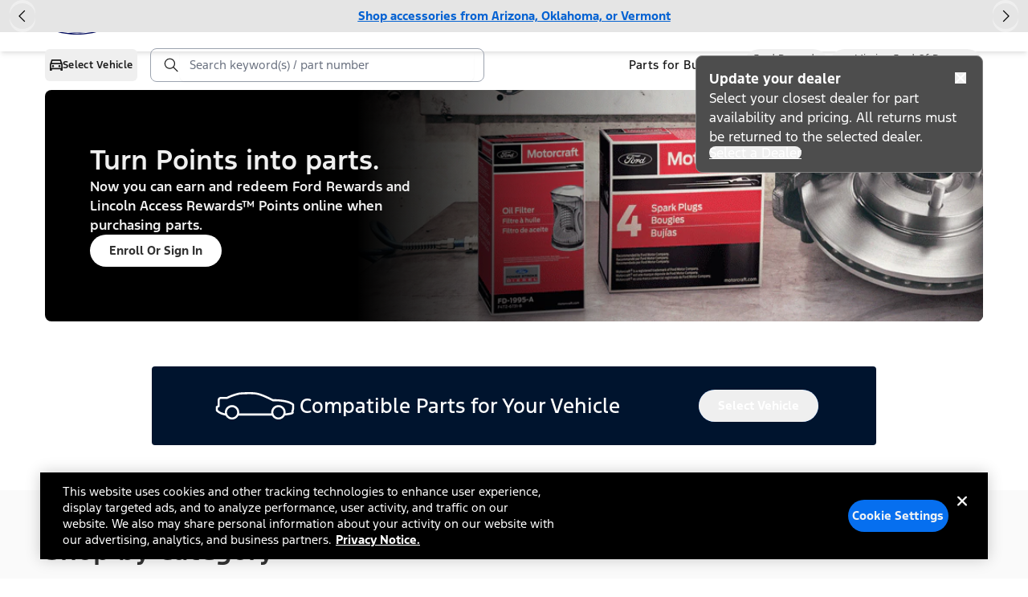

--- FILE ---
content_type: text/html
request_url: https://resources.digital-cloud-west.medallia.com/md-form/website/1.23.1/index.html?formId=40388&type=live&isMobile=false&referrer=https%3A%2F%2Fwww.ford.com%2Fparts&region=digital-cloud-west&isWCAG=true&displayType=lightbox&isSeparateFormTemplateFromData=true&domainsListRelativePath=..%7C..%7C..%7Cwdcwest%2F180888%2Fonsite
body_size: -335
content:
<!doctype html><html><head><meta charset="utf-8"><meta name="viewport" content="width=device-width"><title>Medallia Digital Survey</title></head><body><script src="main.js"></script></body></html>

--- FILE ---
content_type: text/css; charset=UTF-8
request_url: https://www.ford.com/home/_next/static/css/01ac95ad19cdf684.css
body_size: 33786
content:
/*
! tailwindcss v3.4.3 | MIT License | https://tailwindcss.com
*/*,:after,:before{box-sizing:border-box;border:0 solid #e5e7eb}:after,:before{--tw-content:""}:host,html{line-height:1.5;-webkit-text-size-adjust:100%;-moz-tab-size:4;-o-tab-size:4;tab-size:4;font-family:ui-sans-serif,system-ui,sans-serif,Apple Color Emoji,Segoe UI Emoji,Segoe UI Symbol,Noto Color Emoji;font-feature-settings:normal;font-variation-settings:normal;-webkit-tap-highlight-color:transparent}body{margin:0;line-height:inherit}hr{height:0;color:inherit;border-top-width:1px}abbr:where([title]){-webkit-text-decoration:underline dotted;text-decoration:underline dotted}h1,h2,h3,h4,h5,h6{font-size:inherit;font-weight:inherit}a{color:inherit;text-decoration:inherit}b,strong{font-weight:bolder}code,kbd,pre,samp{font-family:ui-monospace,SFMono-Regular,Menlo,Monaco,Consolas,Liberation Mono,Courier New,monospace;font-feature-settings:normal;font-variation-settings:normal;font-size:1em}small{font-size:80%}sub,sup{font-size:75%;line-height:0;position:relative;vertical-align:baseline}sub{bottom:-.25em}sup{top:-.5em}table{text-indent:0;border-color:inherit;border-collapse:collapse}button,input,optgroup,select,textarea{font-family:inherit;font-feature-settings:inherit;font-variation-settings:inherit;font-size:100%;font-weight:inherit;line-height:inherit;letter-spacing:inherit;color:inherit;margin:0;padding:0}button,select{text-transform:none}button,input:where([type=button]),input:where([type=reset]),input:where([type=submit]){-webkit-appearance:button;background-color:transparent;background-image:none}:-moz-focusring{outline:auto}:-moz-ui-invalid{box-shadow:none}progress{vertical-align:baseline}::-webkit-inner-spin-button,::-webkit-outer-spin-button{height:auto}[type=search]{-webkit-appearance:textfield;outline-offset:-2px}::-webkit-search-decoration{-webkit-appearance:none}::-webkit-file-upload-button{-webkit-appearance:button;font:inherit}summary{display:list-item}blockquote,dd,dl,figure,h1,h2,h3,h4,h5,h6,hr,p,pre{margin:0}fieldset{margin:0}fieldset,legend{padding:0}menu,ol,ul{list-style:none;margin:0;padding:0}dialog{padding:0}textarea{resize:vertical}input::-moz-placeholder,textarea::-moz-placeholder{color:#9ca3af}input::placeholder,textarea::placeholder{color:#9ca3af}[role=button],button{cursor:pointer}:disabled{cursor:default}audio,canvas,embed,iframe,img,object,svg,video{display:block;vertical-align:middle}img,video{max-width:100%;height:auto}[hidden]{display:none}[multiple],[type=date],[type=datetime-local],[type=email],[type=month],[type=number],[type=password],[type=search],[type=tel],[type=text],[type=time],[type=url],[type=week],input:where(:not([type])),select,textarea{-webkit-appearance:none;-moz-appearance:none;appearance:none;background-color:#fff;border-color:#6b7280;border-width:1px;border-radius:0;padding:.5rem .75rem;font-size:1rem;line-height:1.5rem;--tw-shadow:0 0 #0000}[multiple]:focus,[type=date]:focus,[type=datetime-local]:focus,[type=email]:focus,[type=month]:focus,[type=number]:focus,[type=password]:focus,[type=search]:focus,[type=tel]:focus,[type=text]:focus,[type=time]:focus,[type=url]:focus,[type=week]:focus,input:where(:not([type])):focus,select:focus,textarea:focus{outline:2px solid transparent;outline-offset:2px;--tw-ring-inset:var(--tw-empty,/*!*/ /*!*/);--tw-ring-offset-width:0px;--tw-ring-offset-color:#fff;--tw-ring-color:#2563eb;--tw-ring-offset-shadow:var(--tw-ring-inset) 0 0 0 var(--tw-ring-offset-width) var(--tw-ring-offset-color);--tw-ring-shadow:var(--tw-ring-inset) 0 0 0 calc(1px + var(--tw-ring-offset-width)) var(--tw-ring-color);box-shadow:var(--tw-ring-offset-shadow),var(--tw-ring-shadow),var(--tw-shadow);border-color:#2563eb}input::-moz-placeholder,textarea::-moz-placeholder{color:#6b7280;opacity:1}input::placeholder,textarea::placeholder{color:#6b7280;opacity:1}::-webkit-datetime-edit-fields-wrapper{padding:0}::-webkit-date-and-time-value{min-height:1.5em;text-align:inherit}::-webkit-datetime-edit{display:inline-flex}::-webkit-datetime-edit,::-webkit-datetime-edit-day-field,::-webkit-datetime-edit-hour-field,::-webkit-datetime-edit-meridiem-field,::-webkit-datetime-edit-millisecond-field,::-webkit-datetime-edit-minute-field,::-webkit-datetime-edit-month-field,::-webkit-datetime-edit-second-field,::-webkit-datetime-edit-year-field{padding-top:0;padding-bottom:0}select{background-image:url("data:image/svg+xml,%3csvg xmlns='http://www.w3.org/2000/svg' fill='none' viewBox='0 0 20 20'%3e%3cpath stroke='%236b7280' stroke-linecap='round' stroke-linejoin='round' stroke-width='1.5' d='M6 8l4 4 4-4'/%3e%3c/svg%3e");background-position:right .5rem center;background-repeat:no-repeat;background-size:1.5em 1.5em;padding-right:2.5rem;-webkit-print-color-adjust:exact;print-color-adjust:exact}[multiple],[size]:where(select:not([size="1"])){background-image:none;background-position:0 0;background-repeat:unset;background-size:initial;padding-right:.75rem;-webkit-print-color-adjust:unset;print-color-adjust:unset}[type=checkbox],[type=radio]{-webkit-appearance:none;-moz-appearance:none;appearance:none;padding:0;-webkit-print-color-adjust:exact;print-color-adjust:exact;display:inline-block;vertical-align:middle;background-origin:border-box;-webkit-user-select:none;-moz-user-select:none;user-select:none;flex-shrink:0;height:1rem;width:1rem;color:#2563eb;background-color:#fff;border-color:#6b7280;border-width:1px;--tw-shadow:0 0 #0000}[type=checkbox]{border-radius:0}[type=radio]{border-radius:100%}[type=checkbox]:focus,[type=radio]:focus{outline:2px solid transparent;outline-offset:2px;--tw-ring-inset:var(--tw-empty,/*!*/ /*!*/);--tw-ring-offset-width:2px;--tw-ring-offset-color:#fff;--tw-ring-color:#2563eb;--tw-ring-offset-shadow:var(--tw-ring-inset) 0 0 0 var(--tw-ring-offset-width) var(--tw-ring-offset-color);--tw-ring-shadow:var(--tw-ring-inset) 0 0 0 calc(2px + var(--tw-ring-offset-width)) var(--tw-ring-color);box-shadow:var(--tw-ring-offset-shadow),var(--tw-ring-shadow),var(--tw-shadow)}[type=checkbox]:checked,[type=radio]:checked{border-color:transparent;background-color:currentColor;background-size:100% 100%;background-position:50%;background-repeat:no-repeat}[type=checkbox]:checked{background-image:url("data:image/svg+xml,%3csvg viewBox='0 0 16 16' fill='white' xmlns='http://www.w3.org/2000/svg'%3e%3cpath d='M12.207 4.793a1 1 0 010 1.414l-5 5a1 1 0 01-1.414 0l-2-2a1 1 0 011.414-1.414L6.5 9.086l4.293-4.293a1 1 0 011.414 0z'/%3e%3c/svg%3e")}@media (forced-colors:active){[type=checkbox]:checked{-webkit-appearance:auto;-moz-appearance:auto;appearance:auto}}[type=radio]:checked{background-image:url("data:image/svg+xml,%3csvg viewBox='0 0 16 16' fill='white' xmlns='http://www.w3.org/2000/svg'%3e%3ccircle cx='8' cy='8' r='3'/%3e%3c/svg%3e")}@media (forced-colors:active){[type=radio]:checked{-webkit-appearance:auto;-moz-appearance:auto;appearance:auto}}[type=checkbox]:checked:focus,[type=checkbox]:checked:hover,[type=radio]:checked:focus,[type=radio]:checked:hover{border-color:transparent;background-color:currentColor}[type=checkbox]:indeterminate{background-image:url("data:image/svg+xml,%3csvg xmlns='http://www.w3.org/2000/svg' fill='none' viewBox='0 0 16 16'%3e%3cpath stroke='white' stroke-linecap='round' stroke-linejoin='round' stroke-width='2' d='M4 8h8'/%3e%3c/svg%3e");border-color:transparent;background-color:currentColor;background-size:100% 100%;background-position:50%;background-repeat:no-repeat}@media (forced-colors:active){[type=checkbox]:indeterminate{-webkit-appearance:auto;-moz-appearance:auto;appearance:auto}}[type=checkbox]:indeterminate:focus,[type=checkbox]:indeterminate:hover{border-color:transparent;background-color:currentColor}[type=file]{background:unset;border-color:inherit;border-width:0;border-radius:0;padding:0;font-size:unset;line-height:inherit}[type=file]:focus{outline:1px solid ButtonText;outline:1px auto -webkit-focus-ring-color}:root{--colors-ford-fill-highcontrast\(default\):255 255 255;--colors-ford-fill-subtlest:250 250 250;--colors-ford-fill-strong:26 26 26;--colors-ford-fill-strongest:0 0 0;--colors-ford-fill-subtle:229 229 229;--colors-ford-fill-interactive:5 98 210;--colors-ford-fill-interactive-hover:4 78 167;--colors-ford-fill-informational-subtle:228 241 255;--colors-ford-fill-informational-strong:5 98 210;--colors-ford-fill-danger-subtle:249 232 234;--colors-ford-fill-danger-strong:191 21 44;--colors-ford-fill-caution-subtle:252 242 230;--colors-ford-fill-caution-strong:177 98 1;--colors-ford-fill-success-subtle:229 243 230;--colors-ford-fill-success-strong:0 130 0;--colors-ford-fill-moderate:153 153 153;--colors-ford-fill-brand-strongest:0 20 46;--colors-ford-fill-brand-strong:0 9 91;--colors-ford-fill-disabled:229 229 229;--colors-ford-stroke-moderate\(default\):128 128 128;--colors-ford-stroke-disabled:128 128 128;--colors-ford-stroke-strongest\(focus\):0 0 0;--colors-ford-stroke-interactive:5 98 210;--colors-ford-stroke-interactive-hover:4 78 167;--colors-ford-stroke-danger:191 21 44;--colors-ford-stroke-caution:177 98 1;--colors-ford-stroke-success:0 130 0;--colors-ford-stroke-subtle\(dividers\):178 178 178;--colors-ford-stroke-strong:26 26 26;--colors-ford-stroke-underline-active:5 98 210;--colors-ford-stroke-underline-inactive:102 102 102;--colors-ford-text-moderate\(default\):51 51 51;--colors-ford-text-strong:0 0 0;--colors-ford-text-subtle:102 102 102;--colors-ford-text-subtlest\(disabled\):128 128 128;--colors-ford-text-brand-strong:0 9 91;--colors-ford-text-interactive:5 98 210;--colors-ford-text-interactive-hover:4 78 167;--colors-ford-text-danger:191 21 44;--colors-ford-text-caution:177 98 1;--colors-ford-text-success:0 130 0;--colors-ford-text-brand-strongest:0 20 46;--colors-ford-text-moderate:240 240 240;--colors-ford-icon-strong\(default\):51 51 51;--colors-ford-icon-subtle\(disabled\):128 128 128;--colors-ford-icon-interactive:5 98 210;--colors-ford-icon-interactive-hover:4 78 167;--colors-ford-icon-danger:191 21 44;--colors-ford-icon-caution:177 98 1;--colors-ford-icon-success:0 130 0;--colors-ford-icon-strongest:0 0 0;--colors-ford-icon-brand-strong:0 9 91;--colors-ford-icon-brand-strongest:0 20 46;--colors-ford-opacity-hover-default:255 255 255;--colors-ford-opacity-scrim-default:255 255 255;--colors-ford-opacity-hover-strong:255 255 255;--colors-ford-opacity-scrim-strong:255 255 255;--colors-ford-offblack:15 15 15;--colors-ford-background-gray:241 248 255;--colors-ford-border-color:204 204 204;--colors-ford-stroke-offblack:240 240 240;--colors-ford-selection-hover:228 241 255;--colors-ford-chip-color-default:51 51 51;--colors-ford-chip-color-informational-strong:5 98 210;--colors-ford-chip-color-success:0 104 0;--colors-ford-chip-color-danger:191 21 44;--colors-ford-chip-color-caution:159 88 1;--colors-ford-chip-border-default:178 178 178;--colors-ford-chip-border-informational:127 185 255;--colors-ford-chip-border-successs:128 193 128;--colors-ford-chip-border-danger:234 149 155;--colors-ford-chip-border-caution:231 162 77;--borderRadius-ford-radius-none:0px;--borderRadius-ford-radius-sm:4px;--borderRadius-ford-radius-md:8px;--borderRadius-ford-radius-lg:12px;--borderRadius-ford-radius-xl:16px;--borderRadius-ford-radius-2xl:24px;--borderRadius-ford-radius-full:400px;--borderWidth-ford-border-width-none:0px;--borderWidth-ford-border-width-xs:1px;--borderWidth-ford-border-width-s:2px;--borderWidth-ford-border-width-m:3px;--borderWidth-ford-border-width-l:4px;--borderWidth-ford-border-width-xl:8px;--spacing-ford-space-none:0px;--spacing-ford-space-xs:4px;--spacing-ford-space-sm:8px;--spacing-ford-space-md:12px;--spacing-ford-space-lg:16px;--spacing-ford-space-xl:24px;--spacing-ford-space-2xl:32px;--spacing-ford-space-3xl:40px;--spacing-ford-space-4xl:56px;--spacing-ford-space-5xl:64px;--spacing-ford-space-6xl:80px;--spacing-ford-space-7xl:96px;--spacing-ford-space-8xl:112px;--button-ford-primary-default:6 111 239;--button-ford-primary-hover:4 78 167;--button-ford-primary-content:255 255 255;--button-ford-primary-radius-default:400px;--button-ford-primary-height-default:40px;--button-ford-primary-spacing-text-padding:8px;--rating-ford-default:6 111 239;--rating-ford-hover:4 78 167;--rating-ford-outline:128 128 128;--radio-ford-default:6 111 239;--radio-ford-hover:4 78 167;--checkbox-ford-default:6 111 239;--checkbox-ford-hover:4 78 167;--toggle-ford-default:6 111 239;--toggle-ford-hover:4 78 167;--stepper-ford-default:6 111 239;--stepper-ford-hover:4 78 167;--segmentedcontrol-ford-default:6 111 239;--segmentedcontrol-ford-hover:4 78 167;--carousel-ford-default:128 128 128;--slider-ford-default:178 178 178;--fontSize-ford-display1-large-regular:70px;--fontSize-ford-display1-large-semibold:70px;--fontSize-ford-display1-small-regular:48px;--fontSize-ford-display1-small-semibold:48px;--fontSize-ford-display2-large-regular:62px;--fontSize-ford-display2-large-semibold:62px;--fontSize-ford-display2-small-regular:44px;--fontSize-ford-display2-small-semibold:44px;--fontSize-ford-display3-large-regular:54px;--fontSize-ford-display3-large-semibold:54px;--fontSize-ford-display3-small-regular:40px;--fontSize-ford-display3-small-semibold:40px;--fontSize-ford-headline1-large-regular:48px;--fontSize-ford-headline1-large-semibold:48px;--fontSize-ford-headline1-small-regular:36px;--fontSize-ford-headline1-small-semibold:36px;--fontSize-ford-headline2-large-regular:40px;--fontSize-ford-headline2-large-semibold:40px;--fontSize-ford-headline2-small-regular:32px;--fontSize-ford-headline2-small-semibold:32px;--fontSize-ford-headline3-large-regular:32px;--fontSize-ford-headline3-large-semibold:32px;--fontSize-ford-headline3-small-regular:28px;--fontSize-ford-headline3-small-semibold:28px;--fontSize-ford-title-medium:24px;--fontSize-ford-title-semibold:24px;--fontSize-ford-subtitle-regular:20px;--fontSize-ford-subtitle-semibold:20px;--fontSize-ford-body1-light:16px;--fontSize-ford-body1-regular:16px;--fontSize-ford-body1-medium:16px;--fontSize-ford-body1-semibold:16px;--fontSize-ford-body1-bold:16px;--fontSize-ford-body1-underline:16px;--fontSize-ford-body1-superscript:16px;--fontSize-ford-body2-light:14px;--fontSize-ford-body2-regular:14px;--fontSize-ford-body2-medium:14px;--fontSize-ford-body2-semibold:14px;--fontSize-ford-body2-bold:14px;--fontSize-ford-body2-underline:14px;--fontSize-ford-body2-superscript:14px;--fontSize-ford-caption-regular:12px;--fontSize-ford-caption-medium:12px;--fontSize-ford-caption-semibold:12px;--fontSize-ford-caption-bold:12px;--fontSize-ford-caption-underline:12px;--fontSize-ford-caption-superscript:12px;--lineHeight-ford-display1-large-regular:80px;--lineHeight-ford-display1-large-semibold:80px;--lineHeight-ford-display1-small-regular:56px;--lineHeight-ford-display1-small-semibold:56px;--lineHeight-ford-display2-large-regular:72px;--lineHeight-ford-display2-large-semibold:72px;--lineHeight-ford-display2-small-regular:52px;--lineHeight-ford-display2-small-semibold:52px;--lineHeight-ford-display3-large-regular:64px;--lineHeight-ford-display3-large-semibold:64px;--lineHeight-ford-display3-small-regular:48px;--lineHeight-ford-display3-small-semibold:48px;--lineHeight-ford-headline1-large-regular:56px;--lineHeight-ford-headline1-large-semibold:56px;--lineHeight-ford-headline1-small-regular:44px;--lineHeight-ford-headline1-small-semibold:44px;--lineHeight-ford-headline2-large-regular:48px;--lineHeight-ford-headline2-large-semibold:48px;--lineHeight-ford-headline2-small-regular:40px;--lineHeight-ford-headline2-small-semibold:40px;--lineHeight-ford-headline3-large-regular:40px;--lineHeight-ford-headline3-large-semibold:40px;--lineHeight-ford-headline3-small-regular:36px;--lineHeight-ford-headline3-small-semibold:36px;--lineHeight-ford-title-medium:32px;--lineHeight-ford-title-semibold:32px;--lineHeight-ford-subtitle-regular:28px;--lineHeight-ford-subtitle-semibold:28px;--lineHeight-ford-body1-light:24px;--lineHeight-ford-body1-regular:24px;--lineHeight-ford-body1-medium:24px;--lineHeight-ford-body1-semibold:24px;--lineHeight-ford-body1-bold:24px;--lineHeight-ford-body1-underline:24px;--lineHeight-ford-body1-superscript:24px;--lineHeight-ford-body2-light:20px;--lineHeight-ford-body2-regular:20px;--lineHeight-ford-body2-medium:20px;--lineHeight-ford-body2-semibold:20px;--lineHeight-ford-body2-bold:20px;--lineHeight-ford-body2-underline:20px;--lineHeight-ford-body2-superscript:20px;--lineHeight-ford-caption-regular:16px;--lineHeight-ford-caption-medium:16px;--lineHeight-ford-caption-semibold:16px;--lineHeight-ford-caption-bold:16px;--lineHeight-ford-caption-underline:16px;--lineHeight-ford-caption-superscript:16px;--fontWeight-ford-display1-large-regular:400;--fontWeight-ford-display1-large-semibold:600;--fontWeight-ford-display1-small-regular:400;--fontWeight-ford-display1-small-semibold:600;--fontWeight-ford-display2-large-regular:400;--fontWeight-ford-display2-large-semibold:600;--fontWeight-ford-display2-small-regular:400;--fontWeight-ford-display2-small-semibold:600;--fontWeight-ford-display3-large-regular:400;--fontWeight-ford-display3-large-semibold:600;--fontWeight-ford-display3-small-regular:400;--fontWeight-ford-display3-small-semibold:600;--fontWeight-ford-headline1-large-regular:400;--fontWeight-ford-headline1-large-semibold:600;--fontWeight-ford-headline1-small-regular:400;--fontWeight-ford-headline1-small-semibold:600;--fontWeight-ford-headline2-large-regular:400;--fontWeight-ford-headline2-large-semibold:600;--fontWeight-ford-headline2-small-regular:400;--fontWeight-ford-headline2-small-semibold:600;--fontWeight-ford-headline3-large-regular:400;--fontWeight-ford-headline3-large-semibold:600;--fontWeight-ford-headline3-small-regular:400;--fontWeight-ford-headline3-small-semibold:600;--fontWeight-ford-title-medium:400;--fontWeight-ford-title-semibold:600;--fontWeight-ford-subtitle-regular:400;--fontWeight-ford-subtitle-semibold:600;--fontWeight-ford-body1-light:300;--fontWeight-ford-body1-regular:400;--fontWeight-ford-body1-medium:500;--fontWeight-ford-body1-semibold:600;--fontWeight-ford-body1-bold:700;--fontWeight-ford-body1-underline:400;--fontWeight-ford-body1-superscript:400;--fontWeight-ford-body2-light:300;--fontWeight-ford-body2-regular:400;--fontWeight-ford-body2-medium:500;--fontWeight-ford-body2-semibold:600;--fontWeight-ford-body2-bold:700;--fontWeight-ford-body2-underline:400;--fontWeight-ford-body2-superscript:400;--fontWeight-ford-caption-regular:400;--fontWeight-ford-caption-medium:500;--fontWeight-ford-caption-semibold:600;--fontWeight-ford-caption-bold:700;--fontWeight-ford-caption-underline:400;--fontWeight-ford-caption-superscript:400;--fontFamily-ford-display1-large-regular:Ford F-1,sans-serif;--fontFamily-ford-display1-large-semibold:Ford F-1,sans-serif;--fontFamily-ford-display1-small-regular:Ford F-1,sans-serif;--fontFamily-ford-display1-small-semibold:Ford F-1,sans-serif;--fontFamily-ford-display2-large-regular:Ford F-1,sans-serif;--fontFamily-ford-display2-large-semibold:Ford F-1,sans-serif;--fontFamily-ford-display2-small-regular:Ford F-1,sans-serif;--fontFamily-ford-display2-small-semibold:Ford F-1,sans-serif;--fontFamily-ford-display3-large-regular:Ford F-1,sans-serif;--fontFamily-ford-display3-large-semibold:Ford F-1,sans-serif;--fontFamily-ford-display3-small-regular:Ford F-1,sans-serif;--fontFamily-ford-display3-small-semibold:Ford F-1,sans-serif;--fontFamily-ford-headline1-large-regular:Ford F-1,sans-serif;--fontFamily-ford-headline1-large-semibold:Ford F-1,sans-serif;--fontFamily-ford-headline1-small-regular:Ford F-1,sans-serif;--fontFamily-ford-headline1-small-semibold:Ford F-1,sans-serif;--fontFamily-ford-headline2-large-regular:Ford F-1,sans-serif;--fontFamily-ford-headline2-large-semibold:Ford F-1,sans-serif;--fontFamily-ford-headline2-small-regular:Ford F-1,sans-serif;--fontFamily-ford-headline2-small-semibold:Ford F-1,sans-serif;--fontFamily-ford-headline3-large-regular:Ford F-1,sans-serif;--fontFamily-ford-headline3-large-semibold:Ford F-1,sans-serif;--fontFamily-ford-headline3-small-regular:Ford F-1,sans-serif;--fontFamily-ford-headline3-small-semibold:Ford F-1,sans-serif;--fontFamily-ford-title-medium:Ford F-1,sans-serif;--fontFamily-ford-title-semibold:Ford F-1,sans-serif;--fontFamily-ford-subtitle-regular:Ford F-1,sans-serif;--fontFamily-ford-subtitle-semibold:Ford F-1,sans-serif;--fontFamily-ford-body1-light:Ford F-1,sans-serif;--fontFamily-ford-body1-regular:Ford F-1,sans-serif;--fontFamily-ford-body1-medium:Ford F-1,sans-serif;--fontFamily-ford-body1-semibold:Ford F-1,sans-serif;--fontFamily-ford-body1-bold:Ford F-1,sans-serif;--fontFamily-ford-body1-underline:Ford F-1,sans-serif;--fontFamily-ford-body1-superscript:Ford F-1,sans-serif;--fontFamily-ford-body2-light:Ford F-1,sans-serif;--fontFamily-ford-body2-regular:Ford F-1,sans-serif;--fontFamily-ford-body2-medium:Ford F-1,sans-serif;--fontFamily-ford-body2-semibold:Ford F-1,sans-serif;--fontFamily-ford-body2-bold:Ford F-1,sans-serif;--fontFamily-ford-body2-underline:Ford F-1,sans-serif;--fontFamily-ford-body2-superscript:Ford F-1,sans-serif;--fontFamily-ford-caption-regular:Ford F-1,sans-serif;--fontFamily-ford-caption-medium:Ford F-1,sans-serif;--fontFamily-ford-caption-semibold:Ford F-1,sans-serif;--fontFamily-ford-caption-bold:Ford F-1,sans-serif;--fontFamily-ford-caption-underline:Ford F-1,sans-serif;--fontFamily-ford-caption-superscript:Ford F-1,sans-serif;--textDecorationLine-ford-body1-underline:underline;--textDecorationLine-ford-body1-superscript:underline;--textDecorationLine-ford-body2-underline:underline;--textDecorationLine-ford-body2-superscript:underline;--textDecorationLine-ford-caption-underline:underline;--textDecorationLine-ford-caption-superscript:underline;--textDecorationStyle-ford-body1-underline:solid;--textDecorationStyle-ford-body1-superscript:solid;--textDecorationStyle-ford-body2-underline:solid;--textDecorationStyle-ford-body2-superscript:solid;--textDecorationStyle-ford-caption-underline:solid;--textDecorationStyle-ford-caption-superscript:solid;--textDecorationThickness-ford-body1-underline:auto;--textDecorationThickness-ford-body1-superscript:auto;--textDecorationThickness-ford-body2-underline:auto;--textDecorationThickness-ford-body2-superscript:auto;--textDecorationThickness-ford-caption-underline:auto;--textDecorationThickness-ford-caption-superscript:auto;--textDecorationPosition-ford-body1-underline:from-front;--textDecorationPosition-ford-body1-superscript:from-front;--textDecorationPosition-ford-body2-underline:from-front;--textDecorationPosition-ford-body2-superscript:from-front;--textDecorationPosition-ford-caption-underline:from-front;--textDecorationPosition-ford-caption-superscript:from-front;--textDecorationSkipInk-ford-body1-underline:none;--textDecorationSkipInk-ford-body1-superscript:none;--textDecorationSkipInk-ford-body2-underline:none;--textDecorationSkipInk-ford-body2-superscript:none;--textDecorationSkipInk-ford-caption-underline:none;--textDecorationSkipInk-ford-caption-superscript:none;--fontFeatureSettings-ford-body1-superscript:"sups" on;--fontFeatureSettings-ford-body2-superscript:"sups" on;--fontFeatureSettings-ford-caption-superscript:"sups" on;--boxShadow-ford-shadow-none:0px 0px 0px 0px #00000000;--boxShadow-ford-shadow-sm-0:0px -1px 2px 0px #0000000f;--boxShadow-ford-shadow-sm-1:0px 2px 2px 0px #00000014;--boxShadow-ford-shadow-0:0px -1px 2px 0px #0000000f;--boxShadow-ford-shadow-1:0px 2px 8px -1px #0000001a;--boxShadow-ford-shadow-md-0:0px -1px 2px 0px #0000000f;--boxShadow-ford-shadow-md-1:0px 6px 8px -1px #00000014;--boxShadow-ford-shadow-lg-0:0px -1px 2px 0px #0000000f;--boxShadow-ford-shadow-lg-1:0px 10px 15px -3px #0000001a;--boxShadow-ford-shadow-xl-0:0px -1px 2px 0px #0000000f;--boxShadow-ford-shadow-xl-1:0px 20px 25px -5px #0000001a;--boxShadow-ford-shadow-2xl-0:0px -1px 2px 0px #0000000f;--boxShadow-ford-shadow-2xl-1:0px 25px 50px -12px #00000040;--boxShadow-ford-shadow-inner:0px 2px 4px 0px #0000000d;--boxShadow-ford-shadow-inverse-0:0px 1px 2px 0px #0000000f;--boxShadow-ford-shadow-inverse-1:0px -5px 16px -4px #0000001f;--gridTemplateColumns-ford-lg-12:repeat(12,minmax(0,1fr));--gridTemplateColumns-ford-md-8:repeat(8,minmax(0,1fr));--gridTemplateColumns-ford-sm-8:repeat(8,minmax(0,1fr));--gap-ford-lg-16:16px;--gap-ford-md-8:8px;--gap-ford-sm-8:8px;--margin-ford-lg-56:56px;--margin-ford-md-32:32px;--margin-ford-sm-16:16px;--justifyItems-ford-lg-stretch:stretch;--justifyItems-ford-md-stretch:stretch;--justifyItems-ford-sm-stretch:stretch}.lincoln_light{--colors-ford-fill-highcontrast\(default\):255 255 255;--colors-ford-fill-subtlest:250 250 250;--colors-ford-fill-strong:72 91 101;--colors-ford-fill-strongest:34 41 43;--colors-ford-fill-subtle:229 229 229;--colors-ford-fill-interactive:72 91 101;--colors-ford-fill-interactive-hover:34 41 43;--colors-ford-fill-informational-subtle:237 239 240;--colors-ford-fill-informational-strong:72 91 101;--colors-ford-fill-danger-subtle:249 232 234;--colors-ford-fill-danger-strong:191 21 44;--colors-ford-fill-caution-subtle:252 242 230;--colors-ford-fill-caution-strong:177 98 1;--colors-ford-fill-success-subtle:229 243 230;--colors-ford-fill-success-strong:0 130 0;--colors-ford-fill-moderate:153 153 153;--colors-ford-fill-brand-strongest:34 41 43;--colors-ford-fill-brand-strong:72 91 101;--colors-ford-fill-disabled:229 229 229;--colors-ford-stroke-moderate\(default\):128 128 128;--colors-ford-stroke-disabled:128 128 128;--colors-ford-stroke-strongest\(focus\):0 0 0;--colors-ford-stroke-interactive:72 91 101;--colors-ford-stroke-interactive-hover:34 41 43;--colors-ford-stroke-danger:191 21 44;--colors-ford-stroke-caution:177 98 1;--colors-ford-stroke-success:0 130 0;--colors-ford-stroke-subtle\(dividers\):178 178 178;--colors-ford-stroke-strong:26 26 26;--colors-ford-stroke-underline-active:242 97 71;--colors-ford-stroke-underline-inactive:178 178 178;--colors-ford-text-moderate\(default\):51 51 51;--colors-ford-text-strong:0 0 0;--colors-ford-text-subtle:102 102 102;--colors-ford-text-subtlest\(disabled\):128 128 128;--colors-ford-text-brand-strong:72 91 101;--colors-ford-text-interactive:72 91 101;--colors-ford-text-interactive-hover:34 41 43;--colors-ford-text-danger:191 21 44;--colors-ford-text-caution:177 98 1;--colors-ford-text-success:0 130 0;--colors-ford-text-brand-strongest:34 41 43;--colors-ford-icon-strong\(default\):51 51 51;--colors-ford-icon-subtle\(disabled\):128 128 128;--colors-ford-icon-interactive:72 91 101;--colors-ford-icon-interactive-hover:34 41 43;--colors-ford-icon-danger:191 21 44;--colors-ford-icon-caution:177 98 1;--colors-ford-icon-success:0 130 0;--colors-ford-icon-strongest:0 0 0;--colors-ford-icon-brand-strong:72 91 101;--colors-ford-icon-brand-strongest:34 41 43;--colors-ford-opacity-hover-default:255 255 255;--colors-ford-opacity-scrim-default:255 255 255;--colors-ford-opacity-hover-strong:255 255 255;--colors-ford-opacity-scrim-strong:255 255 255;--colors-ford-offblack:15 15 15;--colors-ford-background-gray:241 248 255;--colors-ford-border-color:204 204 204;--colors-ford-stroke-offblack:240 240 240;--colors-ford-selection-hover:254 239 237;--borderRadius-ford-radius-none:0px;--borderRadius-ford-radius-sm:4px;--borderRadius-ford-radius-md:8px;--borderRadius-ford-radius-lg:12px;--borderRadius-ford-radius-xl:16px;--borderRadius-ford-radius-2xl:24px;--borderRadius-ford-radius-full:400px;--borderWidth-ford-border-width-none:0px;--borderWidth-ford-border-width-xs:1px;--borderWidth-ford-border-width-s:2px;--borderWidth-ford-border-width-m:3px;--borderWidth-ford-border-width-l:4px;--borderWidth-ford-border-width-xl:8px;--spacing-ford-space-none:0px;--spacing-ford-space-xs:4px;--spacing-ford-space-sm:8px;--spacing-ford-space-md:12px;--spacing-ford-space-lg:16px;--spacing-ford-space-xl:24px;--spacing-ford-space-2xl:32px;--spacing-ford-space-3xl:40px;--spacing-ford-space-4xl:56px;--spacing-ford-space-5xl:64px;--spacing-ford-space-6xl:80px;--spacing-ford-space-7xl:96px;--spacing-ford-space-8xl:112px;--button-ford-primary-default:72 91 101;--button-ford-primary-hover:34 41 43;--button-ford-primary-content:255 255 255;--button-ford-primary-radius-default:4px;--button-ford-primary-height-default:64px;--button-ford-primary-spacing-text-padding:8px;--rating-ford-default:242 97 71;--rating-ford-hover:196 78 58;--rating-ford-outline:128 128 128;--radio-ford-default:72 91 101;--radio-ford-hover:34 41 43;--checkbox-ford-default:72 91 101;--checkbox-ford-hover:34 41 43;--toggle-ford-default:242 97 71;--toggle-ford-hover:196 78 58;--stepper-ford-default:72 91 101;--stepper-ford-hover:34 41 43;--segmentedcontrol-ford-default:72 91 101;--segmentedcontrol-ford-hover:34 41 43;--carousel-ford-default:128 128 128;--slider-ford-default:178 178 178;--fontSize-ford-display1-large-regular:70px;--fontSize-ford-display1-large-semibold:70px;--fontSize-ford-display1-small-regular:48px;--fontSize-ford-display1-small-semibold:48px;--fontSize-ford-display2-large-regular:62px;--fontSize-ford-display2-large-semibold:62px;--fontSize-ford-display2-small-regular:44px;--fontSize-ford-display2-small-semibold:44px;--fontSize-ford-display3-large-regular:54px;--fontSize-ford-display3-large-semibold:54px;--fontSize-ford-display3-small-regular:40px;--fontSize-ford-display3-small-semibold:40px;--fontSize-ford-headline1-large-regular:48px;--fontSize-ford-headline1-large-semibold:48px;--fontSize-ford-headline1-small-regular:36px;--fontSize-ford-headline1-small-semibold:36px;--fontSize-ford-headline2-large-regular:40px;--fontSize-ford-headline2-large-semibold:40px;--fontSize-ford-headline2-small-regular:32px;--fontSize-ford-headline2-small-semibold:32px;--fontSize-ford-headline3-large-regular:32px;--fontSize-ford-headline3-large-semibold:32px;--fontSize-ford-headline3-small-regular:28px;--fontSize-ford-headline3-small-semibold:28px;--fontSize-ford-title-medium:24px;--fontSize-ford-title-semibold:24px;--fontSize-ford-subtitle-regular:20px;--fontSize-ford-subtitle-semibold:20px;--fontSize-ford-body1-light:16px;--fontSize-ford-body1-regular:16px;--fontSize-ford-body1-medium:16px;--fontSize-ford-body1-semibold:16px;--fontSize-ford-body1-bold:16px;--fontSize-ford-body1-underline:16px;--fontSize-ford-body1-superscript:16px;--fontSize-ford-body2-light:14px;--fontSize-ford-body2-regular:14px;--fontSize-ford-body2-medium:14px;--fontSize-ford-body2-semibold:14px;--fontSize-ford-body2-bold:14px;--fontSize-ford-body2-underline:14px;--fontSize-ford-body2-superscript:14px;--fontSize-ford-caption-regular:12px;--fontSize-ford-caption-medium:12px;--fontSize-ford-caption-semibold:12px;--fontSize-ford-caption-bold:12px;--fontSize-ford-caption-underline:12px;--fontSize-ford-caption-superscript:12px;--lineHeight-ford-display1-large-regular:80px;--lineHeight-ford-display1-large-semibold:80px;--lineHeight-ford-display1-small-regular:56px;--lineHeight-ford-display1-small-semibold:56px;--lineHeight-ford-display2-large-regular:72px;--lineHeight-ford-display2-large-semibold:72px;--lineHeight-ford-display2-small-regular:52px;--lineHeight-ford-display2-small-semibold:52px;--lineHeight-ford-display3-large-regular:64px;--lineHeight-ford-display3-large-semibold:64px;--lineHeight-ford-display3-small-regular:48px;--lineHeight-ford-display3-small-semibold:48px;--lineHeight-ford-headline1-large-regular:56px;--lineHeight-ford-headline1-large-semibold:56px;--lineHeight-ford-headline1-small-regular:44px;--lineHeight-ford-headline1-small-semibold:44px;--lineHeight-ford-headline2-large-regular:48px;--lineHeight-ford-headline2-large-semibold:48px;--lineHeight-ford-headline2-small-regular:40px;--lineHeight-ford-headline2-small-semibold:40px;--lineHeight-ford-headline3-large-regular:40px;--lineHeight-ford-headline3-large-semibold:40px;--lineHeight-ford-headline3-small-regular:36px;--lineHeight-ford-headline3-small-semibold:36px;--lineHeight-ford-title-medium:32px;--lineHeight-ford-title-semibold:32px;--lineHeight-ford-subtitle-regular:28px;--lineHeight-ford-subtitle-semibold:28px;--lineHeight-ford-body1-light:24px;--lineHeight-ford-body1-regular:24px;--lineHeight-ford-body1-medium:24px;--lineHeight-ford-body1-semibold:24px;--lineHeight-ford-body1-bold:24px;--lineHeight-ford-body1-underline:24px;--lineHeight-ford-body1-superscript:24px;--lineHeight-ford-body2-light:20px;--lineHeight-ford-body2-regular:20px;--lineHeight-ford-body2-medium:20px;--lineHeight-ford-body2-semibold:20px;--lineHeight-ford-body2-bold:20px;--lineHeight-ford-body2-underline:20px;--lineHeight-ford-body2-superscript:20px;--lineHeight-ford-caption-regular:16px;--lineHeight-ford-caption-medium:16px;--lineHeight-ford-caption-semibold:16px;--lineHeight-ford-caption-bold:16px;--lineHeight-ford-caption-underline:16px;--lineHeight-ford-caption-superscript:16px;--fontWeight-ford-display1-large-regular:800;--fontWeight-ford-display1-large-semibold:600;--fontWeight-ford-display1-small-regular:400;--fontWeight-ford-display1-small-semibold:600;--fontWeight-ford-display2-large-regular:400;--fontWeight-ford-display2-large-semibold:600;--fontWeight-ford-display2-small-regular:400;--fontWeight-ford-display2-small-semibold:600;--fontWeight-ford-display3-large-regular:400;--fontWeight-ford-display3-large-semibold:600;--fontWeight-ford-display3-small-regular:400;--fontWeight-ford-display3-small-semibold:600;--fontWeight-ford-headline1-large-regular:400;--fontWeight-ford-headline1-large-semibold:700;--fontWeight-ford-headline1-small-regular:400;--fontWeight-ford-headline1-small-semibold:700;--fontWeight-ford-headline2-large-regular:400;--fontWeight-ford-headline2-large-semibold:700;--fontWeight-ford-headline2-small-regular:400;--fontWeight-ford-headline2-small-semibold:700;--fontWeight-ford-headline3-large-regular:400;--fontWeight-ford-headline3-large-semibold:700;--fontWeight-ford-headline3-small-regular:400;--fontWeight-ford-headline3-small-semibold:700;--fontWeight-ford-title-medium:400;--fontWeight-ford-title-semibold:700;--fontWeight-ford-subtitle-regular:400;--fontWeight-ford-subtitle-semibold:700;--fontWeight-ford-body1-light:300;--fontWeight-ford-body1-regular:400;--fontWeight-ford-body1-medium:500;--fontWeight-ford-body1-semibold:600;--fontWeight-ford-body1-bold:700;--fontWeight-ford-body1-underline:400;--fontWeight-ford-body1-superscript:400;--fontWeight-ford-body2-light:300;--fontWeight-ford-body2-regular:400;--fontWeight-ford-body2-medium:500;--fontWeight-ford-body2-semibold:600;--fontWeight-ford-body2-bold:700;--fontWeight-ford-body2-underline:400;--fontWeight-ford-body2-superscript:400;--fontWeight-ford-caption-regular:400;--fontWeight-ford-caption-medium:500;--fontWeight-ford-caption-semibold:600;--fontWeight-ford-caption-bold:700;--fontWeight-ford-caption-underline:400;--fontWeight-ford-caption-superscript:400;--fontFamily-ford-display1-large-regular:LincolnMillerB,serif;--fontFamily-ford-display1-large-semibold:LincolnMillerB,serif;--fontFamily-ford-display1-small-regular:LincolnMillerB,serif;--fontFamily-ford-display1-small-semibold:LincolnMillerB,serif;--fontFamily-ford-display2-large-regular:LincolnMillerB,serif;--fontFamily-ford-display2-large-semibold:LincolnMillerB,serif;--fontFamily-ford-display2-small-regular:LincolnMillerB,serif;--fontFamily-ford-display2-small-semibold:LincolnMillerB,serif;--fontFamily-ford-display3-large-regular:LincolnMillerB,serif;--fontFamily-ford-display3-large-semibold:LincolnMillerB,serif;--fontFamily-ford-display3-small-regular:LincolnMillerB,serif;--fontFamily-ford-display3-small-semibold:LincolnMillerB,serif;--fontFamily-ford-headline1-large-regular:Lincoln Proxima Nova,sans-serif;--fontFamily-ford-headline1-large-semibold:Lincoln Proxima Nova Semibold,sans-serif;--fontFamily-ford-headline1-small-regular:Lincoln Proxima Nova,sans-serif;--fontFamily-ford-headline1-small-semibold:Lincoln Proxima Nova Semibold,sans-serif;--fontFamily-ford-headline2-large-regular:Lincoln Proxima Nova,sans-serif;--fontFamily-ford-headline2-large-semibold:Lincoln Proxima Nova Semibold,sans-serif;--fontFamily-ford-headline2-small-regular:Lincoln Proxima Nova,sans-serif;--fontFamily-ford-headline2-small-semibold:Lincoln Proxima Nova Semibold,sans-serif;--fontFamily-ford-headline3-large-regular:Lincoln Proxima Nova,sans-serif;--fontFamily-ford-headline3-large-semibold:Lincoln Proxima Nova Semibold,sans-serif;--fontFamily-ford-headline3-small-regular:Lincoln Proxima Nova,sans-serif;--fontFamily-ford-headline3-small-semibold:Lincoln Proxima Nova Semibold,sans-serif;--fontFamily-ford-title-medium:Lincoln Proxima Nova,sans-serif;--fontFamily-ford-title-semibold:Lincoln Proxima Nova Semibold,sans-serif;--fontFamily-ford-subtitle-regular:Lincoln Proxima Nova,sans-serif;--fontFamily-ford-subtitle-semibold:Lincoln Proxima Nova Semibold,sans-serif;--fontFamily-ford-body1-light:Lincoln Proxima Nova Light,sans-serif;--fontFamily-ford-body1-regular:Lincoln Proxima Nova,sans-serif;--fontFamily-ford-body1-medium:Lincoln Proxima Nova,sans-serif;--fontFamily-ford-body1-semibold:Lincoln Proxima Nova Semibold,sans-serif;--fontFamily-ford-body1-bold:Lincoln Proxima Nova,sans-serif;--fontFamily-ford-body1-underline:Lincoln Proxima Nova,sans-serif;--fontFamily-ford-body1-superscript:Lincoln Proxima Nova,sans-serif;--fontFamily-ford-body2-light:Lincoln Proxima Nova Light,sans-serif;--fontFamily-ford-body2-regular:Lincoln Proxima Nova,sans-serif;--fontFamily-ford-body2-medium:Lincoln Proxima Nova,sans-serif;--fontFamily-ford-body2-semibold:Lincoln Proxima Nova Semibold,sans-serif;--fontFamily-ford-body2-bold:Lincoln Proxima Nova,sans-serif;--fontFamily-ford-body2-underline:Lincoln Proxima Nova,sans-serif;--fontFamily-ford-body2-superscript:Lincoln Proxima Nova,sans-serif;--fontFamily-ford-caption-regular:Lincoln Proxima Nova,sans-serif;--fontFamily-ford-caption-medium:Lincoln Proxima Nova,sans-serif;--fontFamily-ford-caption-semibold:Lincoln Proxima Nova Semibold,sans-serif;--fontFamily-ford-caption-bold:Lincoln Proxima Nova,sans-serif;--fontFamily-ford-caption-underline:Lincoln Proxima Nova,sans-serif;--fontFamily-ford-caption-superscript:Lincoln Proxima Nova,sans-serif;--textDecorationLine-ford-body1-underline:underline;--textDecorationLine-ford-body1-superscript:underline;--textDecorationLine-ford-body2-underline:underline;--textDecorationLine-ford-body2-superscript:underline;--textDecorationLine-ford-caption-underline:underline;--textDecorationLine-ford-caption-superscript:underline;--textDecorationStyle-ford-body1-underline:solid;--textDecorationStyle-ford-body1-superscript:solid;--textDecorationStyle-ford-body2-underline:solid;--textDecorationStyle-ford-body2-superscript:solid;--textDecorationStyle-ford-caption-underline:solid;--textDecorationStyle-ford-caption-superscript:solid;--textDecorationThickness-ford-body1-underline:auto;--textDecorationThickness-ford-body1-superscript:auto;--textDecorationThickness-ford-body2-underline:auto;--textDecorationThickness-ford-body2-superscript:auto;--textDecorationThickness-ford-caption-underline:auto;--textDecorationThickness-ford-caption-superscript:auto;--textDecorationPosition-ford-body1-underline:from-front;--textDecorationPosition-ford-body1-superscript:from-front;--textDecorationPosition-ford-body2-underline:from-front;--textDecorationPosition-ford-body2-superscript:from-front;--textDecorationPosition-ford-caption-underline:from-front;--textDecorationPosition-ford-caption-superscript:from-front;--textDecorationSkipInk-ford-body1-underline:none;--textDecorationSkipInk-ford-body1-superscript:none;--textDecorationSkipInk-ford-body2-underline:none;--textDecorationSkipInk-ford-body2-superscript:none;--textDecorationSkipInk-ford-caption-underline:none;--textDecorationSkipInk-ford-caption-superscript:none;--fontFeatureSettings-ford-body1-superscript:"sups" on;--fontFeatureSettings-ford-body2-superscript:"sups" on;--fontFeatureSettings-ford-caption-superscript:"sups" on;--boxShadow-ford-shadow-none:0px 0px 0px 0px #00000000;--boxShadow-ford-shadow-sm-0:0px -1px 2px 0px #0000000f;--boxShadow-ford-shadow-sm-1:0px 2px 2px 0px #00000014;--boxShadow-ford-shadow-0:0px -1px 2px 0px #0000000f;--boxShadow-ford-shadow-1:0px 2px 8px -1px #0000001a;--boxShadow-ford-shadow-md-0:0px -1px 2px 0px #0000000f;--boxShadow-ford-shadow-md-1:0px 6px 8px -1px #00000014;--boxShadow-ford-shadow-lg-0:0px -1px 2px 0px #0000000f;--boxShadow-ford-shadow-lg-1:0px 10px 15px -3px #0000001a;--boxShadow-ford-shadow-xl-0:0px -1px 2px 0px #0000000f;--boxShadow-ford-shadow-xl-1:0px 20px 25px -5px #0000001a;--boxShadow-ford-shadow-2xl-0:0px -1px 2px 0px #0000000f;--boxShadow-ford-shadow-2xl-1:0px 25px 50px -12px #00000040;--boxShadow-ford-shadow-inner:0px 2px 4px 0px #0000000d;--boxShadow-ford-shadow-inverse-0:0px 1px 2px 0px #0000000f;--boxShadow-ford-shadow-inverse-1:0px -5px 16px -4px #0000001f;--gridTemplateColumns-ford-lg-12:repeat(12,minmax(0,1fr));--gridTemplateColumns-ford-md-8:repeat(8,minmax(0,1fr));--gridTemplateColumns-ford-sm-8:repeat(8,minmax(0,1fr));--gap-ford-lg-16:16px;--gap-ford-md-8:8px;--gap-ford-sm-8:8px;--margin-ford-lg-56:56px;--margin-ford-md-32:32px;--margin-ford-sm-16:16px;--justifyItems-ford-lg-stretch:stretch;--justifyItems-ford-md-stretch:stretch;--justifyItems-ford-sm-stretch:stretch}.custom{--colors-ford-fill-highcontrast\(default\):255 255 255;--colors-ford-fill-subtlest:250 250 250;--colors-ford-fill-strong:222 72 0;--colors-ford-fill-strongest:236 88 0;--colors-ford-fill-subtle:229 229 229;--colors-ford-fill-interactive:222 72 0;--colors-ford-fill-interactive-hover:222 72 0;--colors-ford-fill-informational-subtle:228 241 255;--colors-ford-fill-informational-strong:255 117 24;--colors-ford-fill-danger-subtle:249 232 234;--colors-ford-fill-danger-strong:191 21 44;--colors-ford-fill-caution-subtle:252 242 230;--colors-ford-fill-caution-strong:177 98 1;--colors-ford-fill-success-subtle:229 243 230;--colors-ford-fill-success-strong:0 130 0;--colors-ford-fill-moderate:153 153 153;--colors-ford-fill-brand-strongest:236 88 0;--colors-ford-fill-brand-strong:236 88 0;--colors-ford-fill-disabled:229 229 229;--colors-ford-stroke-moderate\(default\):128 128 128;--colors-ford-stroke-disabled:128 128 128;--colors-ford-stroke-strongest\(focus\):236 88 0;--colors-ford-stroke-interactive:222 72 0;--colors-ford-stroke-interactive-hover:222 72 0;--colors-ford-stroke-danger:191 21 44;--colors-ford-stroke-caution:177 98 1;--colors-ford-stroke-success:0 130 0;--colors-ford-stroke-subtle\(dividers\):236 88 0;--colors-ford-stroke-strong:26 26 26;--colors-ford-text-moderate\(default\):236 88 0;--colors-ford-text-strong:236 88 0;--colors-ford-text-subtle:102 102 102;--colors-ford-text-subtlest\(disabled\):128 128 128;--colors-ford-text-brand-strong:236 88 0;--colors-ford-text-interactive:255 117 24;--colors-ford-text-interactive-hover:222 72 0;--colors-ford-text-danger:191 21 44;--colors-ford-text-caution:177 98 1;--colors-ford-text-success:0 130 0;--colors-ford-text-brand-strongest:236 88 0;--colors-ford-icon-strong\(default\):236 88 0;--colors-ford-icon-subtle\(disabled\):128 128 128;--colors-ford-icon-interactive:255 117 24;--colors-ford-icon-interactive-hover:222 72 0;--colors-ford-icon-danger:191 21 44;--colors-ford-icon-caution:177 98 1;--colors-ford-icon-success:0 130 0;--colors-ford-icon-strongest:236 88 0;--colors-ford-icon-brand-strong:236 88 0;--colors-ford-icon-brand-strongest:236 88 0;--colors-ford-opacity-hover-default:255 255 255;--colors-ford-opacity-scrim-default:255 255 255;--colors-ford-opacity-hover-strong:255 255 255;--colors-ford-opacity-scrim-strong:255 255 255;--colors-ford-offblack:15 15 15;--colors-ford-background-gray:241 248 255;--colors-ford-border-color:204 204 204;--colors-ford-stroke-offblack:240 240 240;--borderRadius-ford-radius-none:0px;--borderRadius-ford-radius-sm:4px;--borderRadius-ford-radius-md:8px;--borderRadius-ford-radius-lg:12px;--borderRadius-ford-radius-xl:16px;--borderRadius-ford-radius-2xl:24px;--borderRadius-ford-radius-full:400px;--borderWidth-ford-border-width-none:0px;--borderWidth-ford-border-width-xs:1px;--borderWidth-ford-border-width-s:2px;--borderWidth-ford-border-width-m:3px;--borderWidth-ford-border-width-l:4px;--borderWidth-ford-border-width-xl:8px;--spacing-ford-space-none:0px;--spacing-ford-space-xs:4px;--spacing-ford-space-sm:8px;--spacing-ford-space-md:12px;--spacing-ford-space-lg:16px;--spacing-ford-space-xl:24px;--spacing-ford-space-2xl:32px;--spacing-ford-space-3xl:40px;--spacing-ford-space-4xl:56px;--spacing-ford-space-5xl:64px;--spacing-ford-space-6xl:80px;--spacing-ford-space-7xl:96px;--spacing-ford-space-8xl:112px;--button-ford-primary-default:6 111 239;--button-ford-primary-hover:4 78 167;--button-ford-primary-content:255 255 255;--button-ford-primary-radius-default:400px;--button-ford-primary-height-default:40px;--button-ford-primary-spacing-text-padding:8px;--rating-ford-default:6 111 239;--rating-ford-hover:4 78 167;--rating-ford-outline:128 128 128;--radio-ford-default:6 111 239;--radio-ford-hover:4 78 167;--checkbox-ford-default:6 111 239;--checkbox-ford-hover:4 78 167;--toggle-ford-default:6 111 239;--toggle-ford-hover:4 78 167;--stepper-ford-default:6 111 239;--stepper-ford-hover:4 78 167;--segmentedcontrol-ford-default:6 111 239;--segmentedcontrol-ford-hover:4 78 167;--carousel-ford-default:128 128 128;--slider-ford-default:178 178 178;--fontSize-ford-display1-large-regular:70px;--fontSize-ford-display1-large-semibold:70px;--fontSize-ford-display1-small-regular:48px;--fontSize-ford-display1-small-semibold:48px;--fontSize-ford-display2-large-regular:62px;--fontSize-ford-display2-large-semibold:62px;--fontSize-ford-display2-small-regular:44px;--fontSize-ford-display2-small-semibold:44px;--fontSize-ford-display3-large-regular:54px;--fontSize-ford-display3-large-semibold:54px;--fontSize-ford-display3-small-regular:40px;--fontSize-ford-display3-small-semibold:40px;--fontSize-ford-headline1-large-regular:48px;--fontSize-ford-headline1-large-semibold:48px;--fontSize-ford-headline1-small-regular:36px;--fontSize-ford-headline1-small-semibold:36px;--fontSize-ford-headline2-large-regular:40px;--fontSize-ford-headline2-large-semibold:40px;--fontSize-ford-headline2-small-regular:32px;--fontSize-ford-headline2-small-semibold:32px;--fontSize-ford-headline3-large-regular:32px;--fontSize-ford-headline3-large-semibold:32px;--fontSize-ford-headline3-small-regular:28px;--fontSize-ford-headline3-small-semibold:28px;--fontSize-ford-title-medium:24px;--fontSize-ford-title-semibold:24px;--fontSize-ford-subtitle-regular:20px;--fontSize-ford-subtitle-semibold:20px;--fontSize-ford-body1-light:16px;--fontSize-ford-body1-regular:16px;--fontSize-ford-body1-medium:16px;--fontSize-ford-body1-semibold:16px;--fontSize-ford-body1-bold:16px;--fontSize-ford-body1-underline:16px;--fontSize-ford-body1-superscript:16px;--fontSize-ford-body2-light:14px;--fontSize-ford-body2-regular:14px;--fontSize-ford-body2-medium:14px;--fontSize-ford-body2-semibold:14px;--fontSize-ford-body2-bold:14px;--fontSize-ford-body2-underline:14px;--fontSize-ford-body2-superscript:14px;--fontSize-ford-caption-regular:12px;--fontSize-ford-caption-medium:12px;--fontSize-ford-caption-semibold:12px;--fontSize-ford-caption-bold:12px;--fontSize-ford-caption-underline:12px;--fontSize-ford-caption-superscript:12px;--lineHeight-ford-display1-large-regular:80px;--lineHeight-ford-display1-large-semibold:80px;--lineHeight-ford-display1-small-regular:56px;--lineHeight-ford-display1-small-semibold:56px;--lineHeight-ford-display2-large-regular:72px;--lineHeight-ford-display2-large-semibold:72px;--lineHeight-ford-display2-small-regular:52px;--lineHeight-ford-display2-small-semibold:52px;--lineHeight-ford-display3-large-regular:64px;--lineHeight-ford-display3-large-semibold:64px;--lineHeight-ford-display3-small-regular:48px;--lineHeight-ford-display3-small-semibold:48px;--lineHeight-ford-headline1-large-regular:56px;--lineHeight-ford-headline1-large-semibold:56px;--lineHeight-ford-headline1-small-regular:44px;--lineHeight-ford-headline1-small-semibold:44px;--lineHeight-ford-headline2-large-regular:48px;--lineHeight-ford-headline2-large-semibold:48px;--lineHeight-ford-headline2-small-regular:40px;--lineHeight-ford-headline2-small-semibold:40px;--lineHeight-ford-headline3-large-regular:40px;--lineHeight-ford-headline3-large-semibold:40px;--lineHeight-ford-headline3-small-regular:36px;--lineHeight-ford-headline3-small-semibold:36px;--lineHeight-ford-title-medium:32px;--lineHeight-ford-title-semibold:32px;--lineHeight-ford-subtitle-regular:28px;--lineHeight-ford-subtitle-semibold:28px;--lineHeight-ford-body1-light:24px;--lineHeight-ford-body1-regular:24px;--lineHeight-ford-body1-medium:24px;--lineHeight-ford-body1-semibold:24px;--lineHeight-ford-body1-bold:24px;--lineHeight-ford-body1-underline:24px;--lineHeight-ford-body1-superscript:24px;--lineHeight-ford-body2-light:20px;--lineHeight-ford-body2-regular:20px;--lineHeight-ford-body2-medium:20px;--lineHeight-ford-body2-semibold:20px;--lineHeight-ford-body2-bold:20px;--lineHeight-ford-body2-underline:20px;--lineHeight-ford-body2-superscript:20px;--lineHeight-ford-caption-regular:16px;--lineHeight-ford-caption-medium:16px;--lineHeight-ford-caption-semibold:16px;--lineHeight-ford-caption-bold:16px;--lineHeight-ford-caption-underline:16px;--lineHeight-ford-caption-superscript:16px;--fontWeight-ford-display1-large-regular:400;--fontWeight-ford-display1-large-semibold:600;--fontWeight-ford-display1-small-regular:400;--fontWeight-ford-display1-small-semibold:600;--fontWeight-ford-display2-large-regular:400;--fontWeight-ford-display2-large-semibold:600;--fontWeight-ford-display2-small-regular:400;--fontWeight-ford-display2-small-semibold:600;--fontWeight-ford-display3-large-regular:400;--fontWeight-ford-display3-large-semibold:600;--fontWeight-ford-display3-small-regular:400;--fontWeight-ford-display3-small-semibold:600;--fontWeight-ford-headline1-large-regular:400;--fontWeight-ford-headline1-large-semibold:600;--fontWeight-ford-headline1-small-regular:400;--fontWeight-ford-headline1-small-semibold:600;--fontWeight-ford-headline2-large-regular:400;--fontWeight-ford-headline2-large-semibold:600;--fontWeight-ford-headline2-small-regular:400;--fontWeight-ford-headline2-small-semibold:600;--fontWeight-ford-headline3-large-regular:400;--fontWeight-ford-headline3-large-semibold:600;--fontWeight-ford-headline3-small-regular:400;--fontWeight-ford-headline3-small-semibold:600;--fontWeight-ford-title-medium:400;--fontWeight-ford-title-semibold:600;--fontWeight-ford-subtitle-regular:400;--fontWeight-ford-subtitle-semibold:600;--fontWeight-ford-body1-light:300;--fontWeight-ford-body1-regular:400;--fontWeight-ford-body1-medium:500;--fontWeight-ford-body1-semibold:600;--fontWeight-ford-body1-bold:700;--fontWeight-ford-body1-underline:400;--fontWeight-ford-body1-superscript:400;--fontWeight-ford-body2-light:300;--fontWeight-ford-body2-regular:400;--fontWeight-ford-body2-medium:500;--fontWeight-ford-body2-semibold:600;--fontWeight-ford-body2-bold:700;--fontWeight-ford-body2-underline:400;--fontWeight-ford-body2-superscript:400;--fontWeight-ford-caption-regular:400;--fontWeight-ford-caption-medium:500;--fontWeight-ford-caption-semibold:600;--fontWeight-ford-caption-bold:700;--fontWeight-ford-caption-underline:400;--fontWeight-ford-caption-superscript:400;--fontFamily-ford-display1-large-regular:Ford F-1,sans-serif;--fontFamily-ford-display1-large-semibold:Ford F-1,sans-serif;--fontFamily-ford-display1-small-regular:Ford F-1,sans-serif;--fontFamily-ford-display1-small-semibold:Ford F-1,sans-serif;--fontFamily-ford-display2-large-regular:Ford F-1,sans-serif;--fontFamily-ford-display2-large-semibold:Ford F-1,sans-serif;--fontFamily-ford-display2-small-regular:Ford F-1,sans-serif;--fontFamily-ford-display2-small-semibold:Ford F-1,sans-serif;--fontFamily-ford-display3-large-regular:Ford F-1,sans-serif;--fontFamily-ford-display3-large-semibold:Ford F-1,sans-serif;--fontFamily-ford-display3-small-regular:Ford F-1,sans-serif;--fontFamily-ford-display3-small-semibold:Ford F-1,sans-serif;--fontFamily-ford-headline1-large-regular:Ford F-1,sans-serif;--fontFamily-ford-headline1-large-semibold:Ford F-1,sans-serif;--fontFamily-ford-headline1-small-regular:Ford F-1,sans-serif;--fontFamily-ford-headline1-small-semibold:Ford F-1,sans-serif;--fontFamily-ford-headline2-large-regular:Ford F-1,sans-serif;--fontFamily-ford-headline2-large-semibold:Ford F-1,sans-serif;--fontFamily-ford-headline2-small-regular:Ford F-1,sans-serif;--fontFamily-ford-headline2-small-semibold:Ford F-1,sans-serif;--fontFamily-ford-headline3-large-regular:Ford F-1,sans-serif;--fontFamily-ford-headline3-large-semibold:Ford F-1,sans-serif;--fontFamily-ford-headline3-small-regular:Ford F-1,sans-serif;--fontFamily-ford-headline3-small-semibold:Ford F-1,sans-serif;--fontFamily-ford-title-medium:Ford F-1,sans-serif;--fontFamily-ford-title-semibold:Ford F-1,sans-serif;--fontFamily-ford-subtitle-regular:Ford F-1,sans-serif;--fontFamily-ford-subtitle-semibold:Ford F-1,sans-serif;--fontFamily-ford-body1-light:Ford F-1,sans-serif;--fontFamily-ford-body1-regular:Ford F-1,sans-serif;--fontFamily-ford-body1-medium:Ford F-1,sans-serif;--fontFamily-ford-body1-semibold:Ford F-1,sans-serif;--fontFamily-ford-body1-bold:Ford F-1,sans-serif;--fontFamily-ford-body1-underline:Ford F-1,sans-serif;--fontFamily-ford-body1-superscript:Ford F-1,sans-serif;--fontFamily-ford-body2-light:Ford F-1,sans-serif;--fontFamily-ford-body2-regular:Ford F-1,sans-serif;--fontFamily-ford-body2-medium:Ford F-1,sans-serif;--fontFamily-ford-body2-semibold:Ford F-1,sans-serif;--fontFamily-ford-body2-bold:Ford F-1,sans-serif;--fontFamily-ford-body2-underline:Ford F-1,sans-serif;--fontFamily-ford-body2-superscript:Ford F-1,sans-serif;--fontFamily-ford-caption-regular:Ford F-1,sans-serif;--fontFamily-ford-caption-medium:Ford F-1,sans-serif;--fontFamily-ford-caption-semibold:Ford F-1,sans-serif;--fontFamily-ford-caption-bold:Ford F-1,sans-serif;--fontFamily-ford-caption-underline:Ford F-1,sans-serif;--fontFamily-ford-caption-superscript:Ford F-1,sans-serif;--textDecorationLine-ford-body1-underline:underline;--textDecorationLine-ford-body1-superscript:underline;--textDecorationLine-ford-body2-underline:underline;--textDecorationLine-ford-body2-superscript:underline;--textDecorationLine-ford-caption-underline:underline;--textDecorationLine-ford-caption-superscript:underline;--textDecorationStyle-ford-body1-underline:solid;--textDecorationStyle-ford-body1-superscript:solid;--textDecorationStyle-ford-body2-underline:solid;--textDecorationStyle-ford-body2-superscript:solid;--textDecorationStyle-ford-caption-underline:solid;--textDecorationStyle-ford-caption-superscript:solid;--textDecorationThickness-ford-body1-underline:auto;--textDecorationThickness-ford-body1-superscript:auto;--textDecorationThickness-ford-body2-underline:auto;--textDecorationThickness-ford-body2-superscript:auto;--textDecorationThickness-ford-caption-underline:auto;--textDecorationThickness-ford-caption-superscript:auto;--textDecorationPosition-ford-body1-underline:from-front;--textDecorationPosition-ford-body1-superscript:from-front;--textDecorationPosition-ford-body2-underline:from-front;--textDecorationPosition-ford-body2-superscript:from-front;--textDecorationPosition-ford-caption-underline:from-front;--textDecorationPosition-ford-caption-superscript:from-front;--textDecorationSkipInk-ford-body1-underline:none;--textDecorationSkipInk-ford-body1-superscript:none;--textDecorationSkipInk-ford-body2-underline:none;--textDecorationSkipInk-ford-body2-superscript:none;--textDecorationSkipInk-ford-caption-underline:none;--textDecorationSkipInk-ford-caption-superscript:none;--fontFeatureSettings-ford-body1-superscript:"sups" on;--fontFeatureSettings-ford-body2-superscript:"sups" on;--fontFeatureSettings-ford-caption-superscript:"sups" on;--boxShadow-ford-shadow-none:0px 0px 0px 0px #00000000;--boxShadow-ford-shadow-sm-0:0px -1px 2px 0px #0000000f;--boxShadow-ford-shadow-sm-1:0px 2px 2px 0px #00000014;--boxShadow-ford-shadow-0:0px -1px 2px 0px #0000000f;--boxShadow-ford-shadow-1:0px 2px 8px -1px #0000001a;--boxShadow-ford-shadow-md-0:0px -1px 2px 0px #0000000f;--boxShadow-ford-shadow-md-1:0px 6px 8px -1px #00000014;--boxShadow-ford-shadow-lg-0:0px -1px 2px 0px #0000000f;--boxShadow-ford-shadow-lg-1:0px 10px 15px -3px #0000001a;--boxShadow-ford-shadow-xl-0:0px -1px 2px 0px #0000000f;--boxShadow-ford-shadow-xl-1:0px 20px 25px -5px #0000001a;--boxShadow-ford-shadow-2xl-0:0px -1px 2px 0px #0000000f;--boxShadow-ford-shadow-2xl-1:0px 25px 50px -12px #00000040;--boxShadow-ford-shadow-inner:0px 2px 4px 0px #0000000d;--boxShadow-ford-shadow-inverse-0:0px 1px 2px 0px #0000000f;--boxShadow-ford-shadow-inverse-1:0px -5px 16px -4px #0000001f;--gridTemplateColumns-ford-lg-12:repeat(12,minmax(0,1fr));--gridTemplateColumns-ford-md-8:repeat(8,minmax(0,1fr));--gridTemplateColumns-ford-sm-8:repeat(8,minmax(0,1fr));--gap-ford-lg-16:16px;--gap-ford-md-8:8px;--gap-ford-sm-8:8px;--margin-ford-lg-56:56px;--margin-ford-md-32:32px;--margin-ford-sm-16:16px;--justifyItems-ford-lg-stretch:stretch;--justifyItems-ford-md-stretch:stretch;--justifyItems-ford-sm-stretch:stretch}*,:after,:before{--tw-border-spacing-x:0;--tw-border-spacing-y:0;--tw-translate-x:0;--tw-translate-y:0;--tw-rotate:0;--tw-skew-x:0;--tw-skew-y:0;--tw-scale-x:1;--tw-scale-y:1;--tw-pan-x: ;--tw-pan-y: ;--tw-pinch-zoom: ;--tw-scroll-snap-strictness:proximity;--tw-gradient-from-position: ;--tw-gradient-via-position: ;--tw-gradient-to-position: ;--tw-ordinal: ;--tw-slashed-zero: ;--tw-numeric-figure: ;--tw-numeric-spacing: ;--tw-numeric-fraction: ;--tw-ring-inset: ;--tw-ring-offset-width:0px;--tw-ring-offset-color:#fff;--tw-ring-color:rgb(59 130 246/0.5);--tw-ring-offset-shadow:0 0 #0000;--tw-ring-shadow:0 0 #0000;--tw-shadow:0 0 #0000;--tw-shadow-colored:0 0 #0000;--tw-blur: ;--tw-brightness: ;--tw-contrast: ;--tw-grayscale: ;--tw-hue-rotate: ;--tw-invert: ;--tw-saturate: ;--tw-sepia: ;--tw-drop-shadow: ;--tw-backdrop-blur: ;--tw-backdrop-brightness: ;--tw-backdrop-contrast: ;--tw-backdrop-grayscale: ;--tw-backdrop-hue-rotate: ;--tw-backdrop-invert: ;--tw-backdrop-opacity: ;--tw-backdrop-saturate: ;--tw-backdrop-sepia: ;--tw-contain-size: ;--tw-contain-layout: ;--tw-contain-paint: ;--tw-contain-style: }::backdrop{--tw-border-spacing-x:0;--tw-border-spacing-y:0;--tw-translate-x:0;--tw-translate-y:0;--tw-rotate:0;--tw-skew-x:0;--tw-skew-y:0;--tw-scale-x:1;--tw-scale-y:1;--tw-pan-x: ;--tw-pan-y: ;--tw-pinch-zoom: ;--tw-scroll-snap-strictness:proximity;--tw-gradient-from-position: ;--tw-gradient-via-position: ;--tw-gradient-to-position: ;--tw-ordinal: ;--tw-slashed-zero: ;--tw-numeric-figure: ;--tw-numeric-spacing: ;--tw-numeric-fraction: ;--tw-ring-inset: ;--tw-ring-offset-width:0px;--tw-ring-offset-color:#fff;--tw-ring-color:rgb(59 130 246/0.5);--tw-ring-offset-shadow:0 0 #0000;--tw-ring-shadow:0 0 #0000;--tw-shadow:0 0 #0000;--tw-shadow-colored:0 0 #0000;--tw-blur: ;--tw-brightness: ;--tw-contrast: ;--tw-grayscale: ;--tw-hue-rotate: ;--tw-invert: ;--tw-saturate: ;--tw-sepia: ;--tw-drop-shadow: ;--tw-backdrop-blur: ;--tw-backdrop-brightness: ;--tw-backdrop-contrast: ;--tw-backdrop-grayscale: ;--tw-backdrop-hue-rotate: ;--tw-backdrop-invert: ;--tw-backdrop-opacity: ;--tw-backdrop-saturate: ;--tw-backdrop-sepia: ;--tw-contain-size: ;--tw-contain-layout: ;--tw-contain-paint: ;--tw-contain-style: }.\!container{width:100%!important}.container{width:100%}@media (min-width:320px){.\!container{max-width:320px!important}.container{max-width:320px}}@media (min-width:640px){.\!container{max-width:640px!important}.container{max-width:640px}}@media (min-width:768px){.\!container{max-width:768px!important}.container{max-width:768px}}@media (min-width:992px){.\!container{max-width:992px!important}.container{max-width:992px}}@media (min-width:1440px){.\!container{max-width:1440px!important}.container{max-width:1440px}}@media (min-width:1536px){.\!container{max-width:1536px!important}.container{max-width:1536px}}@media (min-width:2160px){.\!container{max-width:2160px!important}.container{max-width:2160px}}.ford-component-btn{border-radius:var(--button-ford-primary-radius-default)}.ford-component-select{border-radius:var(--borderRadius-ford-radius-md);border-width:var(--borderWidth-ford-border-width-xs);border-color:#9ca3af;box-shadow:var(--boxShadow-ford-shadow-none)}.ford-component-dropdown-svg{width:20px;height:20px}.ford-component-input-color{color:#333333}.ford-component-radio-select-bg{background-color:rgb(var(--radio-ford-default)/1)}.ford-component-radio-error{font-size:var(--fontSize-ford-caption-regular);color:rgb(var(--colors-ford-text-danger)/1)}.ford-component-toggle-active-bg{background-color:rgb(var(--toggle-ford-default)/1)}.ford-component-toggle-active-color{color:rgb(var(--toggle-ford-default)/1)}.ford-component-rating-filled{color:rgb(var(--rating-ford-default)/1)}.ford-component-rating-hover{color:rgb(var(--rating-ford-hover)/1)}.ford-component-rating-outline{color:rgb(var(--rating-ford-outline)/1)}.ford-component-shopmore-link{color:rgb(var(--colors-ford-text-subtle)/1)!important}.ford-component-border-xs{border-width:var(--borderWidth-ford-border-width-xs)}.ford-component-border-s{border-width:var(--borderWidth-ford-border-width-s)}.ford-component-checkbox{background-color:rgb(var(--checkbox-ford-default)/1);border-color:rgb(var(--checkbox-ford-default)/1)}.ford-component-slider-bg{background-color:rgb(var(--slider-ford-default)/1)}.lincoln_dark body,.lincoln_light body{font-family:LincolnProximaNova,system-ui}.lincoln_dark .ford-component-dropdown-svg,.lincoln_light .ford-component-dropdown-svg{width:32px;height:32px}.lincoln_dark .ford-component-dropdown-path,.lincoln_light .ford-component-dropdown-path{fill:none;stroke:#102b4e;stroke-width:1.1px}.lincoln_dark .ford-component-btn-focus:focus,.lincoln_light .ford-component-btn-focus:focus{outline:1px solid #2861a4!important;border-radius:var(--borderRadius-ford-radius-none);outline-offset:8px!important}.lincoln_dark .ford-component-cco-btn,.lincoln_light .ford-component-cco-btn{height:64px}.lincoln_dark .ford-component-cco-button,.lincoln_light .ford-component-cco-button{height:40px}.lincoln_dark .ford-component-cont-shopping-btn,.lincoln_light .ford-component-cont-shopping-btn{border-radius:var(--button-ford-primary-radius-default);height:40px}.lincoln_dark .ford-component-product-image,.lincoln_light .ford-component-product-image{border-radius:var(--borderRadius-ford-radius-xl)}.lincoln_dark .ford-component-product-image-with-installation,.lincoln_light .ford-component-product-image-with-installation{border-width:var(--borderWidth-ford-border-width-none)}.lincoln_dark .ford-component-container-background,.lincoln_light .ford-component-container-background{background-color:#fafafaff}.lincoln_dark .ford-component-text,.lincoln_light .ford-component-text{font-weight:var(--fontWeight-ford-body1-bold)}.lincoln_dark .ford-component-font-semibold,.lincoln_light .ford-component-font-semibold{font-weight:600}.lincoln_dark .ford-component-info-svg,.lincoln_light .ford-component-info-svg{padding-top:2px}.lincoln_dark .ford-component-installation-box,.lincoln_light .ford-component-installation-box{border-radius:var(--borderRadius-ford-radius-md)}.lincoln_dark .ford-component-fitment-widget-box,.lincoln_light .ford-component-fitment-widget-box{background-color:rgb(var(--colors-ford-fill-highcontrast\(default\))/1);color:rgb(var(--colors-ford-icon-brand-strongest)/1);border:1px solid rgb(var(--colors-ford-stroke-moderate\(default\))/1);border-radius:var(--borderRadius-ford-radius-md)}.lincoln_dark .ford-component-delivery-instructions-text,.lincoln_light .ford-component-delivery-instructions-text{color:#485b65ff;font-weight:var(--fontWeight-ford-body2-bold);font-size:var(--fontSize-ford-body2-bold)}.sr-only{position:absolute;width:1px;height:1px;padding:0;margin:-1px;overflow:hidden;clip:rect(0,0,0,0);white-space:nowrap;border-width:0}.pointer-events-none{pointer-events:none}.pointer-events-auto{pointer-events:auto}.\!visible{visibility:visible!important}.visible{visibility:visible}.invisible{visibility:hidden}.static{position:static}.fixed{position:fixed}.absolute{position:absolute}.\!relative{position:relative!important}.relative{position:relative}.sticky{position:sticky}.inset-0{inset:0}.inset-auto{inset:auto}.inset-x-0{left:0;right:0}.inset-y-0{top:0;bottom:0}.inset-y-1{top:.25rem;bottom:.25rem}.\!left-0{left:0!important}.\!right-0{right:0!important}.\!top-16{top:4rem!important}.-bottom-\[30px\]{bottom:-30px}.-bottom-px{bottom:-1px}.-top-0{top:0}.-top-0\.5{top:-.125rem}.-top-2{top:-.5rem}.bottom-0{bottom:0}.bottom-1{bottom:.25rem}.bottom-12{bottom:3rem}.bottom-16{bottom:4rem}.bottom-2{bottom:.5rem}.bottom-24{bottom:6rem}.bottom-4{bottom:1rem}.bottom-8{bottom:2rem}.bottom-\[27px\]{bottom:27px}.bottom-\[45px\]{bottom:45px}.bottom-ford-space-2xl{bottom:var(--spacing-ford-space-2xl)}.left-0{left:0}.left-1\/2{left:50%}.left-12{left:3rem}.left-14{left:3.5rem}.left-16{left:4rem}.left-2{left:.5rem}.left-20{left:5rem}.left-24{left:6rem}.left-28{left:7rem}.left-3{left:.75rem}.left-32{left:8rem}.left-4{left:1rem}.left-6{left:1.5rem}.left-8{left:2rem}.left-\[\&invalid\;\]{left:&invalid}.left-\[-24px\]{left:-24px}.left-\[-4\]{left:-4}.left-\[-54px\]{left:-54px}.left-\[0\]{left:0}.left-\[10px\]{left:10px}.left-\[20px\]{left:20px}.left-\[25px\]{left:25px}.left-\[ford-space-sm\]{left:ford-space-sm}.left-auto{left:auto}.left-ford-space-sm{left:var(--spacing-ford-space-sm)}.right-0{right:0}.right-1{right:.25rem}.right-12{right:3rem}.right-14{right:3.5rem}.right-2{right:.5rem}.right-3{right:.75rem}.right-3\.5{right:.875rem}.right-4{right:1rem}.right-5{right:1.25rem}.right-8{right:2rem}.right-\[-10px\]{right:-10px}.right-\[0px\]{right:0}.right-\[10px\]{right:10px}.right-\[15px\]{right:15px}.right-\[27px\]{right:27px}.right-\[30px\]{right:30px}.right-\[6px\]{right:6px}.right-ford-space-2xl{right:var(--spacing-ford-space-2xl)}.right-ford-space-lg{right:var(--spacing-ford-space-lg)}.top-0{top:0}.top-1{top:.25rem}.top-1\/2{top:50%}.top-14{top:3.5rem}.top-16{top:4rem}.top-2{top:.5rem}.top-20{top:5rem}.top-24{top:6rem}.top-28{top:7rem}.top-3{top:.75rem}.top-3\.5{top:.875rem}.top-32{top:8rem}.top-4{top:1rem}.top-5{top:1.25rem}.top-6{top:1.5rem}.top-8{top:2rem}.top-\[\&\#wrong\;\]{top:&#wrong}.top-\[-0\.5em\]{top:-.5em}.top-\[-0\.8em\]{top:-.8em}.top-\[-2\.5\]{top:-2.5}.top-\[0px\]{top:0}.top-\[10px\]{top:10px}.top-\[20px\]{top:20px}.top-\[28px\]{top:28px}.top-\[2px\]{top:2px}.top-\[30px\]{top:30px}.top-\[35px\]{top:35px}.top-\[50\%\]{top:50%}.top-\[56px\]{top:56px}.top-\[5px\]{top:5px}.top-\[60px\]{top:60px}.top-\[6px\]{top:6px}.top-\[calc\(var\(--header-height\)_\+_var\(--promo-banner-height\)\)\]{top:calc(var(--header-height) + var(--promo-banner-height))}.top-\[ford-space-lg\]{top:ford-space-lg}.top-\[var\(--custom-top\)\]{top:var(--custom-top)}.top-\[var\(--promo-banner-height\)\]{top:var(--promo-banner-height)}.top-ford-space-lg{top:var(--spacing-ford-space-lg)}.top-full{top:100%}.isolate{isolation:isolate}.\!z-10{z-index:10!important}.\!z-\[100000\]{z-index:100000!important}.z-0{z-index:0}.z-10{z-index:10}.z-1000{z-index:1000}.z-1001{z-index:1001}.z-1002{z-index:1002}.z-20{z-index:20}.z-30{z-index:30}.z-40{z-index:40}.z-50{z-index:50}.z-\[10000\]{z-index:10000}.z-\[1000\]{z-index:1000}.z-\[1001\]{z-index:1001}.z-\[1400\]{z-index:1400}.z-\[2001\]{z-index:2001}.z-\[2002\]{z-index:2002}.z-\[2003\]{z-index:2003}.z-\[2102\]{z-index:2102}.z-\[8888\]{z-index:8888}.z-\[99998\]{z-index:99998}.z-\[99999\]{z-index:99999}.z-\[9999\]{z-index:9999}.z-\[999\]{z-index:999}.z-auto{z-index:auto}.z-modal{z-index:1005}.order-1{order:1}.order-2{order:2}.order-3{order:3}.order-4{order:4}.order-5{order:5}.order-6{order:6}.col-span-2{grid-column:span 2/span 2}.col-span-4{grid-column:span 4/span 4}.col-span-full{grid-column:1/-1}.col-start-1{grid-column-start:1}.col-end-13{grid-column-end:13}.row-span-4{grid-row:span 4/span 4}.float-right{float:right}.-m-1{margin:-.25rem}.-m-4{margin:-1rem}.m-0{margin:0}.m-1{margin:.25rem}.m-12{margin:3rem}.m-4{margin:1rem}.m-\[10cm\]{margin:10cm}.m-\[17px\]{margin:17px}.m-\[1em\]{margin:1em}.m-auto{margin:auto}.m-ford-space-xs{margin:var(--spacing-ford-space-xs)}.\!my-0{margin-top:0!important;margin-bottom:0!important}.-mx-4{margin-left:-1rem;margin-right:-1rem}.mx-0{margin-left:0;margin-right:0}.mx-0\.5{margin-left:.125rem;margin-right:.125rem}.mx-1{margin-left:.25rem;margin-right:.25rem}.mx-2{margin-left:.5rem;margin-right:.5rem}.mx-3{margin-left:.75rem;margin-right:.75rem}.mx-4{margin-left:1rem;margin-right:1rem}.mx-8{margin-left:2rem;margin-right:2rem}.mx-\[-12px\]{margin-left:-12px;margin-right:-12px}.mx-auto{margin-left:auto;margin-right:auto}.mx-ford-space-xs{margin-left:var(--spacing-ford-space-xs);margin-right:var(--spacing-ford-space-xs)}.my-0{margin-top:0;margin-bottom:0}.my-1{margin-top:.25rem;margin-bottom:.25rem}.my-10{margin-top:2.5rem;margin-bottom:2.5rem}.my-2{margin-top:.5rem;margin-bottom:.5rem}.my-4{margin-top:1rem;margin-bottom:1rem}.my-6{margin-top:1.5rem;margin-bottom:1.5rem}.my-ford-space-sm{margin-top:var(--spacing-ford-space-sm);margin-bottom:var(--spacing-ford-space-sm)}.my-ford-space-xl{margin-top:var(--spacing-ford-space-xl);margin-bottom:var(--spacing-ford-space-xl)}.\!mt-0{margin-top:0!important}.-ml-1{margin-left:-.25rem}.-ml-\[22px\]{margin-left:-22px}.-mt-2{margin-top:-.5rem}.-mt-4{margin-top:-1rem}.-mt-8{margin-top:-2rem}.-mt-\[15px\]{margin-top:-15px}.mb-0{margin-bottom:0}.mb-0\.5{margin-bottom:.125rem}.mb-1{margin-bottom:.25rem}.mb-1\.5{margin-bottom:.375rem}.mb-10{margin-bottom:2.5rem}.mb-12{margin-bottom:3rem}.mb-14{margin-bottom:3.5rem}.mb-2{margin-bottom:.5rem}.mb-2\.5{margin-bottom:.625rem}.mb-3{margin-bottom:.75rem}.mb-4{margin-bottom:1rem}.mb-5{margin-bottom:1.25rem}.mb-6{margin-bottom:1.5rem}.mb-7{margin-bottom:1.75rem}.mb-8{margin-bottom:2rem}.mb-\[15px\]{margin-bottom:15px}.mb-\[16px\]{margin-bottom:16px}.mb-\[24px\]{margin-bottom:24px}.mb-\[8px\]{margin-bottom:8px}.mb-ford-space-2xl{margin-bottom:var(--spacing-ford-space-2xl)}.mb-ford-space-3xl{margin-bottom:var(--spacing-ford-space-3xl)}.mb-ford-space-4xl{margin-bottom:var(--spacing-ford-space-4xl)}.mb-ford-space-lg{margin-bottom:var(--spacing-ford-space-lg)}.mb-ford-space-sm{margin-bottom:var(--spacing-ford-space-sm)}.mb-ford-space-xl{margin-bottom:var(--spacing-ford-space-xl)}.mb-ford-space-xs{margin-bottom:var(--spacing-ford-space-xs)}.ml-0{margin-left:0}.ml-0\.5{margin-left:.125rem}.ml-1{margin-left:.25rem}.ml-10{margin-left:2.5rem}.ml-14{margin-left:3.5rem}.ml-2{margin-left:.5rem}.ml-2\.5{margin-left:.625rem}.ml-3{margin-left:.75rem}.ml-4{margin-left:1rem}.ml-5{margin-left:1.25rem}.ml-6{margin-left:1.5rem}.ml-8{margin-left:2rem}.ml-\[-2rem\]{margin-left:-2rem}.ml-\[20px\]{margin-left:20px}.ml-\[24px\]{margin-left:24px}.ml-\[2px\]{margin-left:2px}.ml-\[4px\]{margin-left:4px}.ml-\[8px\]{margin-left:8px}.ml-\[calc\(\(100vw-1440px\)\/2\)\]{margin-left:calc((100vw - 1440px) / 2)}.ml-auto{margin-left:auto}.ml-ford-space-lg{margin-left:var(--spacing-ford-space-lg)}.ml-ford-space-md{margin-left:var(--spacing-ford-space-md)}.ml-ford-space-sm{margin-left:var(--spacing-ford-space-sm)}.mr-1{margin-right:.25rem}.mr-1\.5{margin-right:.375rem}.mr-10{margin-right:2.5rem}.mr-2{margin-right:.5rem}.mr-3{margin-right:.75rem}.mr-4{margin-right:1rem}.mr-5{margin-right:1.25rem}.mr-6{margin-right:1.5rem}.mr-\[16px\]{margin-right:16px}.mr-\[28px\]{margin-right:28px}.mr-\[calc\(\(100vw-1440px\)\/2\)\]{margin-right:calc((100vw - 1440px) / 2)}.mr-ford-space-sm{margin-right:var(--spacing-ford-space-sm)}.mt-0{margin-top:0}.mt-0\.5{margin-top:.125rem}.mt-1{margin-top:.25rem}.mt-1\.5{margin-top:.375rem}.mt-10{margin-top:2.5rem}.mt-11{margin-top:2.75rem}.mt-12{margin-top:3rem}.mt-14{margin-top:3.5rem}.mt-2{margin-top:.5rem}.mt-20{margin-top:5rem}.mt-3{margin-top:.75rem}.mt-4{margin-top:1rem}.mt-5{margin-top:1.25rem}.mt-6{margin-top:1.5rem}.mt-7{margin-top:1.75rem}.mt-8{margin-top:2rem}.mt-\[-15px\]{margin-top:-15px}.mt-\[-18px\]{margin-top:-18px}.mt-\[-2px\]{margin-top:-2px}.mt-\[-8px\]{margin-top:-8px}.mt-\[0\.1rem\]{margin-top:.1rem}.mt-\[15px\]{margin-top:15px}.mt-\[2px\]{margin-top:2px}.mt-\[3px\]{margin-top:3px}.mt-\[8px\]{margin-top:8px}.mt-auto{margin-top:auto}.mt-ford-space-2xl{margin-top:var(--spacing-ford-space-2xl)}.mt-ford-space-3xl{margin-top:var(--spacing-ford-space-3xl)}.mt-ford-space-lg{margin-top:var(--spacing-ford-space-lg)}.mt-ford-space-md{margin-top:var(--spacing-ford-space-md)}.mt-ford-space-sm{margin-top:var(--spacing-ford-space-sm)}.mt-ford-space-xs{margin-top:var(--spacing-ford-space-xs)}.line-clamp-1{-webkit-line-clamp:1}.line-clamp-1,.line-clamp-2{overflow:hidden;display:-webkit-box;-webkit-box-orient:vertical}.line-clamp-2{-webkit-line-clamp:2}.block{display:block}.inline-block{display:inline-block}.inline{display:inline}.flex{display:flex}.\!inline-flex{display:inline-flex!important}.inline-flex{display:inline-flex}.table{display:table}.inline-table{display:inline-table}.table-caption{display:table-caption}.table-cell{display:table-cell}.table-column{display:table-column}.table-column-group{display:table-column-group}.table-footer-group{display:table-footer-group}.table-header-group{display:table-header-group}.table-row-group{display:table-row-group}.table-row{display:table-row}.flow-root{display:flow-root}.grid{display:grid}.inline-grid{display:inline-grid}.contents{display:contents}.list-item{display:list-item}.hidden{display:none}.aspect-\[1\.23074\]{aspect-ratio:1.23074}.aspect-\[1\.97\]{aspect-ratio:1.97}.aspect-\[1\]{aspect-ratio:1}.aspect-auto{aspect-ratio:auto}.aspect-square{aspect-ratio:1/1}.aspect-video{aspect-ratio:16/9}.size-10{width:2.5rem;height:2.5rem}.size-12{width:3rem;height:3rem}.size-3{width:.75rem;height:.75rem}.size-4{width:1rem;height:1rem}.size-5{width:1.25rem;height:1.25rem}.size-6{width:1.5rem;height:1.5rem}.size-7{width:1.75rem;height:1.75rem}.size-8{width:2rem;height:2rem}.size-9{width:2.25rem;height:2.25rem}.size-\[16px\]{width:16px;height:16px}.size-\[30px\]{width:30px;height:30px}.size-\[40px\]{width:40px;height:40px}.size-fit{width:-moz-fit-content;width:fit-content;height:-moz-fit-content;height:fit-content}.size-ford-space-xl{width:var(--spacing-ford-space-xl);height:var(--spacing-ford-space-xl)}.size-full{width:100%;height:100%}.\!h-10{height:2.5rem!important}.\!h-4{height:1rem!important}.\!h-auto{height:auto!important}.\!h-ford-space-2xl{height:var(--spacing-ford-space-2xl)!important}.\!h-ford-space-xl{height:var(--spacing-ford-space-xl)!important}.h-0{height:0}.h-1{height:.25rem}.h-1\/2{height:50%}.h-1\/4{height:25%}.h-10{height:2.5rem}.h-12{height:3rem}.h-14{height:3.5rem}.h-16{height:4rem}.h-2{height:.5rem}.h-20{height:5rem}.h-24{height:6rem}.h-28{height:7rem}.h-3{height:.75rem}.h-3\/4{height:75%}.h-32{height:8rem}.h-4{height:1rem}.h-4\/5{height:80%}.h-44{height:11rem}.h-48{height:12rem}.h-5{height:1.25rem}.h-52{height:13rem}.h-56{height:14rem}.h-6{height:1.5rem}.h-64{height:16rem}.h-7{height:1.75rem}.h-8{height:2rem}.h-80{height:20rem}.h-9{height:2.25rem}.h-96{height:24rem}.h-\[1\.5rem\]{height:1.5rem}.h-\[100\%\]{height:100%}.h-\[100dvh\]{height:100dvh}.h-\[100px\]{height:100px}.h-\[100vh\]{height:100vh}.h-\[136px\]{height:136px}.h-\[14px\]{height:14px}.h-\[150px\]{height:150px}.h-\[154px\]{height:154px}.h-\[16px\]{height:16px}.h-\[1in\]{height:1in}.h-\[200px\]{height:200px}.h-\[20px\]{height:20px}.h-\[24px\]{height:24px}.h-\[26px\]{height:26px}.h-\[28px\]{height:28px}.h-\[296px\]{height:296px}.h-\[2px\]{height:2px}.h-\[300px\]{height:300px}.h-\[30px\]{height:30px}.h-\[326px\]{height:326px}.h-\[32px\]{height:32px}.h-\[36px\]{height:36px}.h-\[38px\]{height:38px}.h-\[400px\]{height:400px}.h-\[40px\]{height:40px}.h-\[424px\]{height:424px}.h-\[450px\]{height:450px}.h-\[456px\]{height:456px}.h-\[45px\]{height:45px}.h-\[464px\]{height:464px}.h-\[500px\]{height:500px}.h-\[56px\]{height:56px}.h-\[60px\]{height:60px}.h-\[80px\]{height:80px}.h-\[calc\(100vh-0px\)\]{height:calc(100vh - 0px)}.h-\[rem\]{height:rem}.h-\[var\(--sub-nav-height\)\]{height:var(--sub-nav-height)}.h-auto{height:auto}.h-fit{height:-moz-fit-content;height:fit-content}.h-ford-space-2xl{height:var(--spacing-ford-space-2xl)}.h-ford-space-3xl{height:var(--spacing-ford-space-3xl)}.h-ford-space-4xl{height:var(--spacing-ford-space-4xl)}.h-ford-space-5xl{height:var(--spacing-ford-space-5xl)}.h-ford-space-lg{height:var(--spacing-ford-space-lg)}.h-ford-space-md{height:var(--spacing-ford-space-md)}.h-ford-space-sm{height:var(--spacing-ford-space-sm)}.h-ford-space-xl{height:var(--spacing-ford-space-xl)}.h-ford-space-xs{height:var(--spacing-ford-space-xs)}.h-full{height:100%}.h-screen{height:100vh}.\!max-h-\[130px\]{max-height:130px!important}.\!max-h-\[60vh\]{max-height:60vh!important}.max-h-0{max-height:0}.max-h-48{max-height:12rem}.max-h-60{max-height:15rem}.max-h-80{max-height:20rem}.max-h-96{max-height:24rem}.max-h-\[--header-height\]{max-height:var(--header-height)}.max-h-\[130px\]{max-height:130px}.max-h-\[140px\]{max-height:140px}.max-h-\[160px\]{max-height:160px}.max-h-\[208px\]{max-height:208px}.max-h-\[240px\]{max-height:240px}.max-h-\[300px\]{max-height:300px}.max-h-\[345px\]{max-height:345px}.max-h-\[450px\]{max-height:450px}.max-h-\[60vh\]{max-height:60vh}.max-h-\[70vh\]{max-height:70vh}.max-h-\[75vh\]{max-height:75vh}.max-h-\[80vh\]{max-height:80vh}.max-h-\[85vh\]{max-height:85vh}.max-h-ford-space-xl{max-height:var(--spacing-ford-space-xl)}.max-h-full{max-height:100%}.max-h-min{max-height:-moz-min-content;max-height:min-content}.max-h-screen{max-height:100vh}.min-h-0{min-height:0}.min-h-10{min-height:2.5rem}.min-h-12{min-height:3rem}.min-h-20{min-height:5rem}.min-h-24{min-height:6rem}.min-h-28{min-height:7rem}.min-h-3{min-height:.75rem}.min-h-3\.5{min-height:.875rem}.min-h-52{min-height:13rem}.min-h-6{min-height:1.5rem}.min-h-64{min-height:16rem}.min-h-8{min-height:2rem}.min-h-80{min-height:20rem}.min-h-96{min-height:24rem}.min-h-\[120px\]{min-height:120px}.min-h-\[12px\]{min-height:12px}.min-h-\[16px\]{min-height:16px}.min-h-\[20px\]{min-height:20px}.min-h-\[24px\]{min-height:24px}.min-h-\[26px\]{min-height:26px}.min-h-\[30px\]{min-height:30px}.min-h-\[32px\]{min-height:32px}.min-h-\[42px\]{min-height:42px}.min-h-\[60px\]{min-height:60px}.min-h-\[80px\]{min-height:80px}.min-h-\[8px\]{min-height:8px}.min-h-\[98px\]{min-height:98px}.min-h-\[unset\]{min-height:unset}.min-h-full{min-height:100%}.\!w-auto{width:auto!important}.\!w-full{width:100%!important}.w-1{width:.25rem}.w-1\/2{width:50%}.w-1\/3{width:33.333333%}.w-1\/4{width:25%}.w-10{width:2.5rem}.w-12{width:3rem}.w-14{width:3.5rem}.w-16{width:4rem}.w-2{width:.5rem}.w-2\/3{width:66.666667%}.w-2\/5{width:40%}.w-20{width:5rem}.w-24{width:6rem}.w-28{width:7rem}.w-3{width:.75rem}.w-3\/4{width:75%}.w-3\/5{width:60%}.w-32{width:8rem}.w-36{width:9rem}.w-4{width:1rem}.w-4\/5{width:80%}.w-40{width:10rem}.w-44{width:11rem}.w-48{width:12rem}.w-5{width:1.25rem}.w-5\/12{width:41.666667%}.w-56{width:14rem}.w-6{width:1.5rem}.w-60{width:15rem}.w-7{width:1.75rem}.w-7\/12{width:58.333333%}.w-72{width:18rem}.w-8{width:2rem}.w-80{width:20rem}.w-9{width:2.25rem}.w-96{width:24rem}.w-\[--trigger-width\]{width:var(--trigger-width)}.w-\[1000px\]{width:1000px}.w-\[100px\]{width:100px}.w-\[110px\]{width:110px}.w-\[117\%\]{width:117%}.w-\[1320px\]{width:1320px}.w-\[152px\]{width:152px}.w-\[160px\]{width:160px}.w-\[16px\]{width:16px}.w-\[20\%\]{width:20%}.w-\[200px\]{width:200px}.w-\[20px\]{width:20px}.w-\[24px\]{width:24px}.w-\[250px\]{width:250px}.w-\[25px\]{width:25px}.w-\[26px\]{width:26px}.w-\[275px\]{width:275px}.w-\[28px\]{width:28px}.w-\[300px\]{width:300px}.w-\[303px\]{width:303px}.w-\[320px\]{width:320px}.w-\[326px\]{width:326px}.w-\[32px\]{width:32px}.w-\[332px\]{width:332px}.w-\[350px\]{width:350px}.w-\[375px\]{width:375px}.w-\[400px\]{width:400px}.w-\[45px\]{width:45px}.w-\[50\%\]{width:50%}.w-\[500px\]{width:500px}.w-\[50vw\]{width:50vw}.w-\[550px\]{width:550px}.w-\[5mm\]{width:5mm}.w-\[600px\]{width:600px}.w-\[656px\]{width:656px}.w-\[68px\]{width:68px}.w-\[718px\]{width:718px}.w-\[750px\]{width:750px}.w-\[800px\]{width:800px}.w-\[900px\]{width:900px}.w-\[998px\]{width:998px}.w-\[calc\(100\%-93px\)\]{width:calc(100% - 93px)}.w-\[calc\(var\(--trigger-width\)\+theme\(spacing\.16\)\)\]{width:calc(var(--trigger-width) + 4rem)}.w-\[rem\]{width:rem}.w-\[var\(--trigger-width\)\]{width:var(--trigger-width)}.w-auto{width:auto}.w-fit{width:-moz-fit-content;width:fit-content}.w-ford-space-2xl{width:var(--spacing-ford-space-2xl)}.w-ford-space-3xl{width:var(--spacing-ford-space-3xl)}.w-ford-space-4xl{width:var(--spacing-ford-space-4xl)}.w-ford-space-5xl{width:var(--spacing-ford-space-5xl)}.w-ford-space-6xl{width:var(--spacing-ford-space-6xl)}.w-ford-space-lg{width:var(--spacing-ford-space-lg)}.w-ford-space-md{width:var(--spacing-ford-space-md)}.w-ford-space-sm{width:var(--spacing-ford-space-sm)}.w-ford-space-xl{width:var(--spacing-ford-space-xl)}.w-full{width:100%}.w-max{width:-moz-max-content;width:max-content}.w-screen{width:100vw}.min-w-0{min-width:0}.min-w-1{min-width:.25rem}.min-w-10{min-width:2.5rem}.min-w-24{min-width:6rem}.min-w-4{min-width:1rem}.min-w-6{min-width:1.5rem}.min-w-72{min-width:18rem}.min-w-\[--trigger-width\]{min-width:var(--trigger-width)}.min-w-\[100px\]{min-width:100px}.min-w-\[12px\]{min-width:12px}.min-w-\[16px\]{min-width:16px}.min-w-\[170px\]{min-width:170px}.min-w-\[195px\]{min-width:195px}.min-w-\[200px\]{min-width:200px}.min-w-\[20px\]{min-width:20px}.min-w-\[24px\]{min-width:24px}.min-w-\[25px\]{min-width:25px}.min-w-\[26px\]{min-width:26px}.min-w-\[290px\]{min-width:290px}.min-w-\[300px\]{min-width:300px}.min-w-\[320px\]{min-width:320px}.min-w-\[32px\]{min-width:32px}.min-w-\[358px\]{min-width:358px}.min-w-\[60px\]{min-width:60px}.min-w-\[80px\]{min-width:80px}.min-w-\[85px\]{min-width:85px}.min-w-\[8px\]{min-width:8px}.min-w-\[90px\]{min-width:90px}.min-w-\[var\(--trigger-width\)\]{min-width:var(--trigger-width)}.min-w-fit{min-width:-moz-fit-content;min-width:fit-content}.min-w-full{min-width:100%}.min-w-max{min-width:-moz-max-content;min-width:max-content}.\!max-w-full{max-width:100%!important}.max-w-0{max-width:0}.max-w-20{max-width:5rem}.max-w-24{max-width:6rem}.max-w-28{max-width:7rem}.max-w-2xl{max-width:42rem}.max-w-32{max-width:8rem}.max-w-3xl{max-width:48rem}.max-w-44{max-width:11rem}.max-w-4xl{max-width:56rem}.max-w-5xl{max-width:64rem}.max-w-6xl{max-width:72rem}.max-w-80{max-width:20rem}.max-w-\[140px\]{max-width:140px}.max-w-\[1440px\]{max-width:1440px}.max-w-\[155px\]{max-width:155px}.max-w-\[175px\]{max-width:175px}.max-w-\[200px\]{max-width:200px}.max-w-\[290px\]{max-width:290px}.max-w-\[300px\]{max-width:300px}.max-w-\[32px\]{max-width:32px}.max-w-\[350px\]{max-width:350px}.max-w-\[358px\]{max-width:358px}.max-w-\[359px\]{max-width:359px}.max-w-\[40px\]{max-width:40px}.max-w-\[48px\]{max-width:48px}.max-w-\[500px\]{max-width:500px}.max-w-\[50vw\]{max-width:50vw}.max-w-\[560px\]{max-width:560px}.max-w-\[600px\]{max-width:600px}.max-w-\[656px\]{max-width:656px}.max-w-\[800px\]{max-width:800px}.max-w-\[960px\]{max-width:960px}.max-w-fit{max-width:-moz-fit-content;max-width:fit-content}.max-w-ford-space-xl{max-width:var(--spacing-ford-space-xl)}.max-w-full{max-width:100%}.max-w-lg{max-width:32rem}.max-w-md{max-width:28rem}.max-w-none{max-width:none}.max-w-screen-lg{max-width:992px}.max-w-screen-sm{max-width:640px}.max-w-screen-xl{max-width:1440px}.max-w-sm{max-width:24rem}.max-w-xl{max-width:36rem}.max-w-xs{max-width:20rem}.flex-1{flex:1 1 0%}.flex-auto{flex:1 1 auto}.flex-none{flex:none}.flex-shrink{flex-shrink:1}.flex-shrink-0{flex-shrink:0}.shrink{flex-shrink:1}.shrink-0{flex-shrink:0}.flex-grow{flex-grow:1}.flex-grow-0{flex-grow:0}.grow{flex-grow:1}.grow-0{flex-grow:0}.basis-5{flex-basis:1.25rem}.basis-\[auto\]{flex-basis:auto}.basis-\[content\]{flex-basis:content}.basis-auto{flex-basis:auto}.basis-full{flex-basis:100%}.caption-bottom{caption-side:bottom}.border-separate{border-collapse:separate}.border-spacing-x-4{--tw-border-spacing-x:1rem}.border-spacing-x-4,.border-spacing-y-0{border-spacing:var(--tw-border-spacing-x) var(--tw-border-spacing-y)}.border-spacing-y-0{--tw-border-spacing-y:0px}.origin-top{transform-origin:top}.-translate-x-1\/2{--tw-translate-x:-50%}.-translate-x-1\/2,.-translate-x-full{transform:translate(var(--tw-translate-x),var(--tw-translate-y)) rotate(var(--tw-rotate)) skewX(var(--tw-skew-x)) skewY(var(--tw-skew-y)) scaleX(var(--tw-scale-x)) scaleY(var(--tw-scale-y))}.-translate-x-full{--tw-translate-x:-100%}.-translate-y-1{--tw-translate-y:-0.25rem}.-translate-y-1,.-translate-y-1\.5{transform:translate(var(--tw-translate-x),var(--tw-translate-y)) rotate(var(--tw-rotate)) skewX(var(--tw-skew-x)) skewY(var(--tw-skew-y)) scaleX(var(--tw-scale-x)) scaleY(var(--tw-scale-y))}.-translate-y-1\.5{--tw-translate-y:-0.375rem}.-translate-y-1\/2{--tw-translate-y:-50%}.-translate-y-1\/2,.-translate-y-4{transform:translate(var(--tw-translate-x),var(--tw-translate-y)) rotate(var(--tw-rotate)) skewX(var(--tw-skew-x)) skewY(var(--tw-skew-y)) scaleX(var(--tw-scale-x)) scaleY(var(--tw-scale-y))}.-translate-y-4{--tw-translate-y:-1rem}.-translate-y-full{--tw-translate-y:-100%}.-translate-y-full,.translate-x-0{transform:translate(var(--tw-translate-x),var(--tw-translate-y)) rotate(var(--tw-rotate)) skewX(var(--tw-skew-x)) skewY(var(--tw-skew-y)) scaleX(var(--tw-scale-x)) scaleY(var(--tw-scale-y))}.translate-x-0{--tw-translate-x:0px}.translate-x-1\/2{--tw-translate-x:50%}.translate-x-1\/2,.translate-x-2{transform:translate(var(--tw-translate-x),var(--tw-translate-y)) rotate(var(--tw-rotate)) skewX(var(--tw-skew-x)) skewY(var(--tw-skew-y)) scaleX(var(--tw-scale-x)) scaleY(var(--tw-scale-y))}.translate-x-2{--tw-translate-x:0.5rem}.translate-x-6{--tw-translate-x:1.5rem}.translate-x-6,.translate-x-\[-10\%\]{transform:translate(var(--tw-translate-x),var(--tw-translate-y)) rotate(var(--tw-rotate)) skewX(var(--tw-skew-x)) skewY(var(--tw-skew-y)) scaleX(var(--tw-scale-x)) scaleY(var(--tw-scale-y))}.translate-x-\[-10\%\]{--tw-translate-x:-10%}.translate-x-full{--tw-translate-x:100%}.translate-x-full,.translate-y-0{transform:translate(var(--tw-translate-x),var(--tw-translate-y)) rotate(var(--tw-rotate)) skewX(var(--tw-skew-x)) skewY(var(--tw-skew-y)) scaleX(var(--tw-scale-x)) scaleY(var(--tw-scale-y))}.translate-y-0{--tw-translate-y:0px}.translate-y-1{--tw-translate-y:0.25rem}.translate-y-1,.translate-y-1\/2{transform:translate(var(--tw-translate-x),var(--tw-translate-y)) rotate(var(--tw-rotate)) skewX(var(--tw-skew-x)) skewY(var(--tw-skew-y)) scaleX(var(--tw-scale-x)) scaleY(var(--tw-scale-y))}.translate-y-1\/2{--tw-translate-y:50%}.translate-y-10{--tw-translate-y:2.5rem}.translate-y-10,.translate-y-\[-10px\]{transform:translate(var(--tw-translate-x),var(--tw-translate-y)) rotate(var(--tw-rotate)) skewX(var(--tw-skew-x)) skewY(var(--tw-skew-y)) scaleX(var(--tw-scale-x)) scaleY(var(--tw-scale-y))}.translate-y-\[-10px\]{--tw-translate-y:-10px}.translate-y-full{--tw-translate-y:100%}.-rotate-90,.translate-y-full{transform:translate(var(--tw-translate-x),var(--tw-translate-y)) rotate(var(--tw-rotate)) skewX(var(--tw-skew-x)) skewY(var(--tw-skew-y)) scaleX(var(--tw-scale-x)) scaleY(var(--tw-scale-y))}.-rotate-90{--tw-rotate:-90deg}.rotate-0{--tw-rotate:0deg}.rotate-0,.rotate-180{transform:translate(var(--tw-translate-x),var(--tw-translate-y)) rotate(var(--tw-rotate)) skewX(var(--tw-skew-x)) skewY(var(--tw-skew-y)) scaleX(var(--tw-scale-x)) scaleY(var(--tw-scale-y))}.rotate-180{--tw-rotate:180deg}.rotate-45{--tw-rotate:45deg}.rotate-45,.rotate-90{transform:translate(var(--tw-translate-x),var(--tw-translate-y)) rotate(var(--tw-rotate)) skewX(var(--tw-skew-x)) skewY(var(--tw-skew-y)) scaleX(var(--tw-scale-x)) scaleY(var(--tw-scale-y))}.rotate-90{--tw-rotate:90deg}.rotate-\[270deg\]{--tw-rotate:270deg}.rotate-\[270deg\],.scale-100{transform:translate(var(--tw-translate-x),var(--tw-translate-y)) rotate(var(--tw-rotate)) skewX(var(--tw-skew-x)) skewY(var(--tw-skew-y)) scaleX(var(--tw-scale-x)) scaleY(var(--tw-scale-y))}.scale-100{--tw-scale-x:1;--tw-scale-y:1}.scale-90{--tw-scale-x:.9;--tw-scale-y:.9}.scale-90,.transform{transform:translate(var(--tw-translate-x),var(--tw-translate-y)) rotate(var(--tw-rotate)) skewX(var(--tw-skew-x)) skewY(var(--tw-skew-y)) scaleX(var(--tw-scale-x)) scaleY(var(--tw-scale-y))}.\!transform-none{transform:none!important}.transform-none{transform:none}@keyframes bounce{0%,to{transform:translateY(-25%);animation-timing-function:cubic-bezier(.8,0,1,1)}50%{transform:none;animation-timing-function:cubic-bezier(0,0,.2,1)}}.animate-bounce{animation:bounce 1s infinite}@keyframes ping{75%,to{transform:scale(2);opacity:0}}.animate-ping{animation:ping 1s cubic-bezier(0,0,.2,1) infinite}@keyframes pulse{50%{opacity:.5}}.animate-pulse{animation:pulse 2s cubic-bezier(.4,0,.6,1) infinite}@keyframes spin{to{transform:rotate(1turn)}}.animate-spin{animation:spin 1s linear infinite}.\!cursor-not-allowed{cursor:not-allowed!important}.cursor-default{cursor:default}.cursor-grabbing{cursor:grabbing}.cursor-help{cursor:help}.cursor-not-allowed{cursor:not-allowed}.cursor-pointer{cursor:pointer}.cursor-text{cursor:text}.touch-pan-y{--tw-pan-y:pan-y;touch-action:var(--tw-pan-x) var(--tw-pan-y) var(--tw-pinch-zoom)}.select-none{-webkit-user-select:none;-moz-user-select:none;user-select:none}.select-text{-webkit-user-select:text;-moz-user-select:text;user-select:text}.resize-none{resize:none}.resize{resize:both}.snap-x{scroll-snap-type:x var(--tw-scroll-snap-strictness)}.snap-mandatory{--tw-scroll-snap-strictness:mandatory}.snap-center{scroll-snap-align:center}.list-inside{list-style-position:inside}.list-decimal{list-style-type:decimal}.list-disc{list-style-type:disc}.list-none{list-style-type:none}.appearance-none{-webkit-appearance:none;-moz-appearance:none;appearance:none}.grid-flow-row{grid-auto-flow:row}.grid-flow-col{grid-auto-flow:column}.auto-rows-min{grid-auto-rows:min-content}.grid-cols-1{grid-template-columns:repeat(1,minmax(0,1fr))}.grid-cols-2{grid-template-columns:repeat(2,minmax(0,1fr))}.grid-cols-3{grid-template-columns:repeat(3,minmax(0,1fr))}.grid-cols-4{grid-template-columns:repeat(4,minmax(0,1fr))}.grid-cols-\[120px_1fr\]{grid-template-columns:120px 1fr}.grid-cols-\[1fr_24px\]{grid-template-columns:1fr 24px}.grid-cols-\[24px_1fr\]{grid-template-columns:24px 1fr}.grid-rows-1{grid-template-rows:repeat(1,minmax(0,1fr))}.grid-rows-2{grid-template-rows:repeat(2,minmax(0,1fr))}.grid-rows-\[0fr\]{grid-template-rows:0fr}.grid-rows-\[1fr\]{grid-template-rows:1fr}.grid-rows-subgrid{grid-template-rows:subgrid}.flex-row{flex-direction:row}.flex-row-reverse{flex-direction:row-reverse}.flex-col{flex-direction:column}.flex-col-reverse{flex-direction:column-reverse}.flex-wrap{flex-wrap:wrap}.flex-nowrap{flex-wrap:nowrap}.content-center{align-content:center}.content-start{align-content:flex-start}.content-between{align-content:space-between}.items-start{align-items:flex-start}.items-end{align-items:flex-end}.items-center{align-items:center}.items-baseline{align-items:baseline}.items-stretch{align-items:stretch}.justify-start{justify-content:flex-start}.justify-end{justify-content:flex-end}.justify-center{justify-content:center}.justify-between{justify-content:space-between}.justify-around{justify-content:space-around}.justify-items-start{justify-items:start}.justify-items-end{justify-items:end}.justify-items-center{justify-items:center}.\!gap-ford-space-sm{gap:var(--spacing-ford-space-sm)!important}.gap-0{gap:0}.gap-0\.5{gap:.125rem}.gap-1{gap:.25rem}.gap-10{gap:2.5rem}.gap-12{gap:3rem}.gap-2{gap:.5rem}.gap-2\.5{gap:.625rem}.gap-3{gap:.75rem}.gap-3\.5{gap:.875rem}.gap-4{gap:1rem}.gap-5{gap:1.25rem}.gap-6{gap:1.5rem}.gap-7{gap:1.75rem}.gap-8{gap:2rem}.gap-\[0\.5em\]{gap:.5em}.gap-\[10px\]{gap:10px}.gap-\[12pt\]{gap:12pt}.gap-\[16px\]{gap:16px}.gap-\[1rem\]{gap:1rem}.gap-\[2ch\]{gap:2ch}.gap-\[5px\]{gap:5px}.gap-\[6px\]{gap:6px}.gap-\[var\(--gap\)\]{gap:var(--gap)}.gap-\[var\(--gap-size\)\]{gap:var(--gap-size)}.gap-ford-lg-16{gap:var(--gap-ford-lg-16)}.gap-ford-md-8{gap:var(--gap-ford-md-8)}.gap-ford-space-3xl{gap:var(--spacing-ford-space-3xl)}.gap-ford-space-4xl{gap:var(--spacing-ford-space-4xl)}.gap-ford-space-lg{gap:var(--spacing-ford-space-lg)}.gap-ford-space-md{gap:var(--spacing-ford-space-md)}.gap-ford-space-none{gap:var(--spacing-ford-space-none)}.gap-ford-space-sm{gap:var(--spacing-ford-space-sm)}.gap-ford-space-xl{gap:var(--spacing-ford-space-xl)}.gap-ford-space-xs{gap:var(--spacing-ford-space-xs)}.gap-x-12{-moz-column-gap:3rem;column-gap:3rem}.gap-x-14{-moz-column-gap:3.5rem;column-gap:3.5rem}.gap-x-4{-moz-column-gap:1rem;column-gap:1rem}.gap-x-8{-moz-column-gap:2rem;column-gap:2rem}.gap-y-1{row-gap:.25rem}.gap-y-4{row-gap:1rem}.gap-y-5{row-gap:1.25rem}.gap-y-8{row-gap:2rem}.gap-y-\[0\.1rem\]{row-gap:.1rem}.gap-y-ford-space-xl{row-gap:var(--spacing-ford-space-xl)}.space-x-0>:not([hidden])~:not([hidden]){--tw-space-x-reverse:0;margin-right:calc(0px * var(--tw-space-x-reverse));margin-left:calc(0px * calc(1 - var(--tw-space-x-reverse)))}.space-x-1>:not([hidden])~:not([hidden]){--tw-space-x-reverse:0;margin-right:calc(.25rem * var(--tw-space-x-reverse));margin-left:calc(.25rem * calc(1 - var(--tw-space-x-reverse)))}.space-x-2>:not([hidden])~:not([hidden]){--tw-space-x-reverse:0;margin-right:calc(.5rem * var(--tw-space-x-reverse));margin-left:calc(.5rem * calc(1 - var(--tw-space-x-reverse)))}.space-x-3>:not([hidden])~:not([hidden]){--tw-space-x-reverse:0;margin-right:calc(.75rem * var(--tw-space-x-reverse));margin-left:calc(.75rem * calc(1 - var(--tw-space-x-reverse)))}.space-x-4>:not([hidden])~:not([hidden]){--tw-space-x-reverse:0;margin-right:calc(1rem * var(--tw-space-x-reverse));margin-left:calc(1rem * calc(1 - var(--tw-space-x-reverse)))}.space-x-ford-space-2xl>:not([hidden])~:not([hidden]){--tw-space-x-reverse:0;margin-right:calc(var(--spacing-ford-space-2xl) * var(--tw-space-x-reverse));margin-left:calc(var(--spacing-ford-space-2xl) * calc(1 - var(--tw-space-x-reverse)))}.space-y-0>:not([hidden])~:not([hidden]){--tw-space-y-reverse:0;margin-top:calc(0px * calc(1 - var(--tw-space-y-reverse)));margin-bottom:calc(0px * var(--tw-space-y-reverse))}.space-y-1>:not([hidden])~:not([hidden]){--tw-space-y-reverse:0;margin-top:calc(.25rem * calc(1 - var(--tw-space-y-reverse)));margin-bottom:calc(.25rem * var(--tw-space-y-reverse))}.space-y-1\.5>:not([hidden])~:not([hidden]){--tw-space-y-reverse:0;margin-top:calc(.375rem * calc(1 - var(--tw-space-y-reverse)));margin-bottom:calc(.375rem * var(--tw-space-y-reverse))}.space-y-12>:not([hidden])~:not([hidden]){--tw-space-y-reverse:0;margin-top:calc(3rem * calc(1 - var(--tw-space-y-reverse)));margin-bottom:calc(3rem * var(--tw-space-y-reverse))}.space-y-2>:not([hidden])~:not([hidden]){--tw-space-y-reverse:0;margin-top:calc(.5rem * calc(1 - var(--tw-space-y-reverse)));margin-bottom:calc(.5rem * var(--tw-space-y-reverse))}.space-y-3>:not([hidden])~:not([hidden]){--tw-space-y-reverse:0;margin-top:calc(.75rem * calc(1 - var(--tw-space-y-reverse)));margin-bottom:calc(.75rem * var(--tw-space-y-reverse))}.space-y-3\.5>:not([hidden])~:not([hidden]){--tw-space-y-reverse:0;margin-top:calc(.875rem * calc(1 - var(--tw-space-y-reverse)));margin-bottom:calc(.875rem * var(--tw-space-y-reverse))}.space-y-4>:not([hidden])~:not([hidden]){--tw-space-y-reverse:0;margin-top:calc(1rem * calc(1 - var(--tw-space-y-reverse)));margin-bottom:calc(1rem * var(--tw-space-y-reverse))}.space-y-6>:not([hidden])~:not([hidden]){--tw-space-y-reverse:0;margin-top:calc(1.5rem * calc(1 - var(--tw-space-y-reverse)));margin-bottom:calc(1.5rem * var(--tw-space-y-reverse))}.space-y-8>:not([hidden])~:not([hidden]){--tw-space-y-reverse:0;margin-top:calc(2rem * calc(1 - var(--tw-space-y-reverse)));margin-bottom:calc(2rem * var(--tw-space-y-reverse))}.space-y-ford-space-lg>:not([hidden])~:not([hidden]){--tw-space-y-reverse:0;margin-top:calc(var(--spacing-ford-space-lg) * calc(1 - var(--tw-space-y-reverse)));margin-bottom:calc(var(--spacing-ford-space-lg) * var(--tw-space-y-reverse))}.space-y-ford-space-sm>:not([hidden])~:not([hidden]){--tw-space-y-reverse:0;margin-top:calc(var(--spacing-ford-space-sm) * calc(1 - var(--tw-space-y-reverse)));margin-bottom:calc(var(--spacing-ford-space-sm) * var(--tw-space-y-reverse))}.space-y-ford-space-xl>:not([hidden])~:not([hidden]){--tw-space-y-reverse:0;margin-top:calc(var(--spacing-ford-space-xl) * calc(1 - var(--tw-space-y-reverse)));margin-bottom:calc(var(--spacing-ford-space-xl) * var(--tw-space-y-reverse))}.self-start{align-self:flex-start}.self-end{align-self:flex-end}.self-center{align-self:center}.self-stretch{align-self:stretch}.overflow-auto{overflow:auto}.overflow-hidden{overflow:hidden}.overflow-visible{overflow:visible}.overflow-scroll{overflow:scroll}.overflow-x-auto{overflow-x:auto}.overflow-y-auto{overflow-y:auto}.overflow-x-hidden{overflow-x:hidden}.overflow-y-hidden{overflow-y:hidden}.overflow-x-clip{overflow-x:clip}.overflow-x-scroll{overflow-x:scroll}.overflow-y-scroll{overflow-y:scroll}.scroll-smooth{scroll-behavior:smooth}.truncate{overflow:hidden;white-space:nowrap}.overflow-ellipsis,.text-ellipsis,.truncate{text-overflow:ellipsis}.hyphens-auto{-webkit-hyphens:auto;hyphens:auto}.whitespace-normal{white-space:normal}.whitespace-nowrap{white-space:nowrap}.whitespace-pre-line{white-space:pre-line}.whitespace-pre-wrap{white-space:pre-wrap}.text-nowrap{text-wrap:nowrap}.break-normal{overflow-wrap:normal;word-break:normal}.break-words{overflow-wrap:break-word}.rounded{border-radius:.25rem}.rounded-2xl{border-radius:1rem}.rounded-\[20px\]{border-radius:20px}.rounded-\[400px\]{border-radius:400px}.rounded-\[4px\]{border-radius:4px}.rounded-\[5px\]{border-radius:5px}.rounded-ford-radius-2xl{border-radius:var(--borderRadius-ford-radius-2xl)}.rounded-ford-radius-full{border-radius:var(--borderRadius-ford-radius-full)}.rounded-ford-radius-lg{border-radius:var(--borderRadius-ford-radius-lg)}.rounded-ford-radius-md{border-radius:var(--borderRadius-ford-radius-md)}.rounded-ford-radius-sm{border-radius:var(--borderRadius-ford-radius-sm)}.rounded-ford-radius-xl{border-radius:var(--borderRadius-ford-radius-xl)}.rounded-full{border-radius:9999px}.rounded-lg{border-radius:.5rem}.rounded-md{border-radius:.375rem}.rounded-none{border-radius:0}.rounded-sm{border-radius:.125rem}.rounded-xl{border-radius:.75rem}.rounded-b-lg{border-bottom-right-radius:.5rem;border-bottom-left-radius:.5rem}.rounded-b-md{border-bottom-right-radius:.375rem;border-bottom-left-radius:.375rem}.rounded-b-none{border-bottom-right-radius:0;border-bottom-left-radius:0}.rounded-b-xl{border-bottom-right-radius:.75rem;border-bottom-left-radius:.75rem}.rounded-l-lg{border-top-left-radius:.5rem;border-bottom-left-radius:.5rem}.rounded-r-none{border-top-right-radius:0;border-bottom-right-radius:0}.rounded-t-lg{border-top-left-radius:.5rem;border-top-right-radius:.5rem}.rounded-t-md{border-top-left-radius:.375rem;border-top-right-radius:.375rem}.rounded-bl-lg{border-bottom-left-radius:.5rem}.rounded-br-lg{border-bottom-right-radius:.5rem}.rounded-tl-lg{border-top-left-radius:.5rem}.\!border{border-width:1px!important}.border{border-width:1px}.border-0{border-width:0}.border-2{border-width:2px}.border-4{border-width:4px}.border-\[1px\]{border-width:1px}.border-\[2px\]{border-width:2px}.border-ford-border-width-s{border-width:var(--borderWidth-ford-border-width-s)}.border-ford-border-width-xs{border-width:var(--borderWidth-ford-border-width-xs)}.border-b{border-bottom-width:1px}.border-b-0{border-bottom-width:0}.border-b-2{border-bottom-width:2px}.border-b-4{border-bottom-width:4px}.border-b-\[0\.25px\]{border-bottom-width:.25px}.border-b-\[1px\]{border-bottom-width:1px}.border-b-\[3px\]{border-bottom-width:3px}.border-l{border-left-width:1px}.border-l-0{border-left-width:0}.border-l-4{border-left-width:4px}.border-r{border-right-width:1px}.border-r-0{border-right-width:0}.border-s{border-inline-start-width:1px}.border-t{border-top-width:1px}.border-t-2{border-top-width:2px}.border-t-ford-border-width-m{border-top-width:var(--borderWidth-ford-border-width-m)}.\!border-solid{border-style:solid!important}.border-solid{border-style:solid}.border-dashed{border-style:dashed}.border-none{border-style:none}.\!border-ford-fill-danger-strong{--tw-border-opacity:1!important;border-color:rgb(var(--colors-ford-fill-danger-strong)/var(--tw-border-opacity))!important}.\!border-neutral-600{--tw-border-opacity:1!important;border-color:rgb(128 128 128/var(--tw-border-opacity))!important}.border-\[\#B2B2B2\],.border-\[\#b2b2b2\]{--tw-border-opacity:1;border-color:rgb(178 178 178/var(--tw-border-opacity))}.border-\[\#bf152c\]{--tw-border-opacity:1;border-color:rgb(191 21 44/var(--tw-border-opacity))}.border-black{--tw-border-opacity:1;border-color:rgb(0 0 0/var(--tw-border-opacity))}.border-blue-200{--tw-border-opacity:1;border-color:rgb(191 219 254/var(--tw-border-opacity))}.border-blue-300{--tw-border-opacity:1;border-color:rgb(147 197 253/var(--tw-border-opacity))}.border-blue-400{--tw-border-opacity:1;border-color:rgb(96 165 250/var(--tw-border-opacity))}.border-blue-500{--tw-border-opacity:1;border-color:rgb(59 130 246/var(--tw-border-opacity))}.border-blue-500\/30{border-color:rgb(59 130 246/.3)}.border-blue-600{--tw-border-opacity:1;border-color:rgb(37 99 235/var(--tw-border-opacity))}.border-cyan-400{--tw-border-opacity:1;border-color:rgb(34 211 238/var(--tw-border-opacity))}.border-ford-border-color{--tw-border-opacity:1;border-color:rgb(var(--colors-ford-border-color)/var(--tw-border-opacity))}.border-ford-chip-border-caution{--tw-border-opacity:1;border-color:rgb(var(--colors-ford-chip-border-caution)/var(--tw-border-opacity))}.border-ford-chip-border-danger{--tw-border-opacity:1;border-color:rgb(var(--colors-ford-chip-border-danger)/var(--tw-border-opacity))}.border-ford-chip-border-default{--tw-border-opacity:1;border-color:rgb(var(--colors-ford-chip-border-default)/var(--tw-border-opacity))}.border-ford-chip-border-informational{--tw-border-opacity:1;border-color:rgb(var(--colors-ford-chip-border-informational)/var(--tw-border-opacity))}.border-ford-chip-border-successs{--tw-border-opacity:1;border-color:rgb(var(--colors-ford-chip-border-successs)/var(--tw-border-opacity))}.border-ford-fill-danger-strong{--tw-border-opacity:1;border-color:rgb(var(--colors-ford-fill-danger-strong)/var(--tw-border-opacity))}.border-ford-fill-disabled{--tw-border-opacity:1;border-color:rgb(var(--colors-ford-fill-disabled)/var(--tw-border-opacity))}.border-ford-fill-highcontrast\(default\){--tw-border-opacity:1;border-color:rgb(var(--colors-ford-fill-highcontrast\(default\))/var(--tw-border-opacity))}.border-ford-fill-interactive{--tw-border-opacity:1;border-color:rgb(var(--colors-ford-fill-interactive)/var(--tw-border-opacity))}.border-ford-fill-moderate{--tw-border-opacity:1;border-color:rgb(var(--colors-ford-fill-moderate)/var(--tw-border-opacity))}.border-ford-fill-strongest{--tw-border-opacity:1;border-color:rgb(var(--colors-ford-fill-strongest)/var(--tw-border-opacity))}.border-ford-fill-subtle{--tw-border-opacity:1;border-color:rgb(var(--colors-ford-fill-subtle)/var(--tw-border-opacity))}.border-ford-fill-success-strong{--tw-border-opacity:1;border-color:rgb(var(--colors-ford-fill-success-strong)/var(--tw-border-opacity))}.border-ford-offblack{--tw-border-opacity:1;border-color:rgb(var(--colors-ford-offblack)/var(--tw-border-opacity))}.border-ford-stroke-danger{--tw-border-opacity:1;border-color:rgb(var(--colors-ford-stroke-danger)/var(--tw-border-opacity))}.border-ford-stroke-disabled{--tw-border-opacity:1;border-color:rgb(var(--colors-ford-stroke-disabled)/var(--tw-border-opacity))}.border-ford-stroke-interactive{--tw-border-opacity:1;border-color:rgb(var(--colors-ford-stroke-interactive)/var(--tw-border-opacity))}.border-ford-stroke-moderate\(default\){--tw-border-opacity:1;border-color:rgb(var(--colors-ford-stroke-moderate\(default\))/var(--tw-border-opacity))}.border-ford-stroke-offblack{--tw-border-opacity:1;border-color:rgb(var(--colors-ford-stroke-offblack)/var(--tw-border-opacity))}.border-ford-stroke-strongest\(focus\){--tw-border-opacity:1;border-color:rgb(var(--colors-ford-stroke-strongest\(focus\))/var(--tw-border-opacity))}.border-ford-stroke-subtle\(dividers\){--tw-border-opacity:1;border-color:rgb(var(--colors-ford-stroke-subtle\(dividers\))/var(--tw-border-opacity))}.border-ford-stroke-success{--tw-border-opacity:1;border-color:rgb(var(--colors-ford-stroke-success)/var(--tw-border-opacity))}.border-ford-text-subtle{--tw-border-opacity:1;border-color:rgb(var(--colors-ford-text-subtle)/var(--tw-border-opacity))}.border-ford-text-subtlest\(disabled\){--tw-border-opacity:1;border-color:rgb(var(--colors-ford-text-subtlest\(disabled\))/var(--tw-border-opacity))}.border-gray-200{--tw-border-opacity:1;border-color:rgb(229 231 235/var(--tw-border-opacity))}.border-gray-300{--tw-border-opacity:1;border-color:rgb(209 213 219/var(--tw-border-opacity))}.border-gray-400{--tw-border-opacity:1;border-color:rgb(156 163 175/var(--tw-border-opacity))}.border-gray-500{--tw-border-opacity:1;border-color:rgb(107 114 128/var(--tw-border-opacity))}.border-gray-600{--tw-border-opacity:1;border-color:rgb(75 85 99/var(--tw-border-opacity))}.border-gray-900{--tw-border-opacity:1;border-color:rgb(17 24 39/var(--tw-border-opacity))}.border-green-200{--tw-border-opacity:1;border-color:rgb(187 247 208/var(--tw-border-opacity))}.border-green-300{--tw-border-opacity:1;border-color:rgb(134 239 172/var(--tw-border-opacity))}.border-green-400{--tw-border-opacity:1;border-color:rgb(74 222 128/var(--tw-border-opacity))}.border-green-500{--tw-border-opacity:1;border-color:rgb(34 197 94/var(--tw-border-opacity))}.border-green-600{--tw-border-opacity:1;border-color:rgb(22 163 74/var(--tw-border-opacity))}.border-indigo-200{--tw-border-opacity:1;border-color:rgb(199 210 254/var(--tw-border-opacity))}.border-indigo-300{--tw-border-opacity:1;border-color:rgb(165 180 252/var(--tw-border-opacity))}.border-neutral-600{--tw-border-opacity:1;border-color:rgb(128 128 128/var(--tw-border-opacity))}.border-orange-400{--tw-border-opacity:1;border-color:rgb(251 146 60/var(--tw-border-opacity))}.border-purple-200{--tw-border-opacity:1;border-color:rgb(233 213 255/var(--tw-border-opacity))}.border-purple-300{--tw-border-opacity:1;border-color:rgb(216 180 254/var(--tw-border-opacity))}.border-purple-400{--tw-border-opacity:1;border-color:rgb(192 132 252/var(--tw-border-opacity))}.border-purple-500{--tw-border-opacity:1;border-color:rgb(168 85 247/var(--tw-border-opacity))}.border-red-200{--tw-border-opacity:1;border-color:rgb(254 202 202/var(--tw-border-opacity))}.border-red-300{--tw-border-opacity:1;border-color:rgb(252 165 165/var(--tw-border-opacity))}.border-red-400{--tw-border-opacity:1;border-color:rgb(248 113 113/var(--tw-border-opacity))}.border-red-500{--tw-border-opacity:1;border-color:rgb(239 68 68/var(--tw-border-opacity))}.border-teal-200{--tw-border-opacity:1;border-color:rgb(153 246 228/var(--tw-border-opacity))}.border-transparent{border-color:transparent}.border-white{--tw-border-opacity:1;border-color:rgb(255 255 255/var(--tw-border-opacity))}.border-yellow-200{--tw-border-opacity:1;border-color:rgb(254 240 138/var(--tw-border-opacity))}.border-yellow-500{--tw-border-opacity:1;border-color:rgb(234 179 8/var(--tw-border-opacity))}.border-b-ford-stroke-subtle\(dividers\){--tw-border-opacity:1;border-bottom-color:rgb(var(--colors-ford-stroke-subtle\(dividers\))/var(--tw-border-opacity))}.border-b-ford-text-subtle{--tw-border-opacity:1;border-bottom-color:rgb(var(--colors-ford-text-subtle)/var(--tw-border-opacity))}.border-t-ford-fill-brand-strong{--tw-border-opacity:1;border-top-color:rgb(var(--colors-ford-fill-brand-strong)/var(--tw-border-opacity))}.border-opacity-0{--tw-border-opacity:0}.\!bg-blue-600{--tw-bg-opacity:1!important;background-color:rgb(37 99 235/var(--tw-bg-opacity))!important}.\!bg-ford-fill-highcontrast\(default\){--tw-bg-opacity:1!important;background-color:rgb(var(--colors-ford-fill-highcontrast\(default\))/var(--tw-bg-opacity))!important}.bg-\[\#0000004D\]{background-color:#0000004D}.bg-\[\#000\]{--tw-bg-opacity:1;background-color:rgb(0 0 0/var(--tw-bg-opacity))}.bg-\[\#1700F4\]{--tw-bg-opacity:1;background-color:rgb(23 0 244/var(--tw-bg-opacity))}.bg-\[\#4D4D4D\]{--tw-bg-opacity:1;background-color:rgb(77 77 77/var(--tw-bg-opacity))}.bg-\[\#F1F7FE\]{--tw-bg-opacity:1;background-color:rgb(241 247 254/var(--tw-bg-opacity))}.bg-\[\#ffffff1a\]{background-color:#ffffff1a}.bg-black{--tw-bg-opacity:1;background-color:rgb(0 0 0/var(--tw-bg-opacity))}.bg-black\/40{background-color:rgb(0 0 0/.4)}.bg-blue-100{--tw-bg-opacity:1;background-color:rgb(219 234 254/var(--tw-bg-opacity))}.bg-blue-50{--tw-bg-opacity:1;background-color:rgb(239 246 255/var(--tw-bg-opacity))}.bg-blue-500{--tw-bg-opacity:1;background-color:rgb(59 130 246/var(--tw-bg-opacity))}.bg-blue-600{--tw-bg-opacity:1;background-color:rgb(37 99 235/var(--tw-bg-opacity))}.bg-cyan-100{--tw-bg-opacity:1;background-color:rgb(207 250 254/var(--tw-bg-opacity))}.bg-ford-fill-brand-strongest{--tw-bg-opacity:1;background-color:rgb(var(--colors-ford-fill-brand-strongest)/var(--tw-bg-opacity))}.bg-ford-fill-caution-subtle{--tw-bg-opacity:1;background-color:rgb(var(--colors-ford-fill-caution-subtle)/var(--tw-bg-opacity))}.bg-ford-fill-danger-strong{--tw-bg-opacity:1;background-color:rgb(var(--colors-ford-fill-danger-strong)/var(--tw-bg-opacity))}.bg-ford-fill-danger-subtle{--tw-bg-opacity:1;background-color:rgb(var(--colors-ford-fill-danger-subtle)/var(--tw-bg-opacity))}.bg-ford-fill-disabled{--tw-bg-opacity:1;background-color:rgb(var(--colors-ford-fill-disabled)/var(--tw-bg-opacity))}.bg-ford-fill-highcontrast\(default\){--tw-bg-opacity:1;background-color:rgb(var(--colors-ford-fill-highcontrast\(default\))/var(--tw-bg-opacity))}.bg-ford-fill-highcontrast\(default\)\/90{background-color:rgb(var(--colors-ford-fill-highcontrast\(default\))/.9)}.bg-ford-fill-informational-subtle{--tw-bg-opacity:1;background-color:rgb(var(--colors-ford-fill-informational-subtle)/var(--tw-bg-opacity))}.bg-ford-fill-interactive{--tw-bg-opacity:1;background-color:rgb(var(--colors-ford-fill-interactive)/var(--tw-bg-opacity))}.bg-ford-fill-moderate{--tw-bg-opacity:1;background-color:rgb(var(--colors-ford-fill-moderate)/var(--tw-bg-opacity))}.bg-ford-fill-strong{--tw-bg-opacity:1;background-color:rgb(var(--colors-ford-fill-strong)/var(--tw-bg-opacity))}.bg-ford-fill-strongest{--tw-bg-opacity:1;background-color:rgb(var(--colors-ford-fill-strongest)/var(--tw-bg-opacity))}.bg-ford-fill-subtle{--tw-bg-opacity:1;background-color:rgb(var(--colors-ford-fill-subtle)/var(--tw-bg-opacity))}.bg-ford-fill-subtlest{--tw-bg-opacity:1;background-color:rgb(var(--colors-ford-fill-subtlest)/var(--tw-bg-opacity))}.bg-ford-fill-success-strong{--tw-bg-opacity:1;background-color:rgb(var(--colors-ford-fill-success-strong)/var(--tw-bg-opacity))}.bg-ford-fill-success-subtle{--tw-bg-opacity:1;background-color:rgb(var(--colors-ford-fill-success-subtle)/var(--tw-bg-opacity))}.bg-ford-icon-brand-strongest{--tw-bg-opacity:1;background-color:rgb(var(--colors-ford-icon-brand-strongest)/var(--tw-bg-opacity))}.bg-ford-icon-subtle\(disabled\){--tw-bg-opacity:1;background-color:rgb(var(--colors-ford-icon-subtle\(disabled\))/var(--tw-bg-opacity))}.bg-ford-opacity-hover-default{background-color:rgb(var(--colors-ford-opacity-hover-default)/.10196078431372549)}.bg-gray-100{--tw-bg-opacity:1;background-color:rgb(243 244 246/var(--tw-bg-opacity))}.bg-gray-100\/50{background-color:rgb(243 244 246/.5)}.bg-gray-200{--tw-bg-opacity:1;background-color:rgb(229 231 235/var(--tw-bg-opacity))}.bg-gray-300{--tw-bg-opacity:1;background-color:rgb(209 213 219/var(--tw-bg-opacity))}.bg-gray-400{--tw-bg-opacity:1;background-color:rgb(156 163 175/var(--tw-bg-opacity))}.bg-gray-50{--tw-bg-opacity:1;background-color:rgb(249 250 251/var(--tw-bg-opacity))}.bg-gray-500{--tw-bg-opacity:1;background-color:rgb(107 114 128/var(--tw-bg-opacity))}.bg-gray-800{--tw-bg-opacity:1;background-color:rgb(31 41 55/var(--tw-bg-opacity))}.bg-gray-900{--tw-bg-opacity:1;background-color:rgb(17 24 39/var(--tw-bg-opacity))}.bg-green-100{--tw-bg-opacity:1;background-color:rgb(220 252 231/var(--tw-bg-opacity))}.bg-green-50{--tw-bg-opacity:1;background-color:rgb(240 253 244/var(--tw-bg-opacity))}.bg-green-500{--tw-bg-opacity:1;background-color:rgb(34 197 94/var(--tw-bg-opacity))}.bg-green-600{--tw-bg-opacity:1;background-color:rgb(22 163 74/var(--tw-bg-opacity))}.bg-indigo-500{--tw-bg-opacity:1;background-color:rgb(99 102 241/var(--tw-bg-opacity))}.bg-indigo-600{--tw-bg-opacity:1;background-color:rgb(79 70 229/var(--tw-bg-opacity))}.bg-inherit{background-color:inherit}.bg-neutral-50{--tw-bg-opacity:1;background-color:rgb(250 250 250/var(--tw-bg-opacity))}.bg-orange-100{--tw-bg-opacity:1;background-color:rgb(255 237 213/var(--tw-bg-opacity))}.bg-orange-50{--tw-bg-opacity:1;background-color:rgb(255 247 237/var(--tw-bg-opacity))}.bg-orange-500{--tw-bg-opacity:1;background-color:rgb(249 115 22/var(--tw-bg-opacity))}.bg-pink-100{--tw-bg-opacity:1;background-color:rgb(252 231 243/var(--tw-bg-opacity))}.bg-pink-500{--tw-bg-opacity:1;background-color:rgb(236 72 153/var(--tw-bg-opacity))}.bg-purple-100{--tw-bg-opacity:1;background-color:rgb(243 232 255/var(--tw-bg-opacity))}.bg-purple-50{--tw-bg-opacity:1;background-color:rgb(250 245 255/var(--tw-bg-opacity))}.bg-purple-500{--tw-bg-opacity:1;background-color:rgb(168 85 247/var(--tw-bg-opacity))}.bg-purple-600{--tw-bg-opacity:1;background-color:rgb(147 51 234/var(--tw-bg-opacity))}.bg-red-100{--tw-bg-opacity:1;background-color:rgb(254 226 226/var(--tw-bg-opacity))}.bg-red-300{--tw-bg-opacity:1;background-color:rgb(252 165 165/var(--tw-bg-opacity))}.bg-red-50{--tw-bg-opacity:1;background-color:rgb(254 242 242/var(--tw-bg-opacity))}.bg-red-500{--tw-bg-opacity:1;background-color:rgb(239 68 68/var(--tw-bg-opacity))}.bg-red-600{--tw-bg-opacity:1;background-color:rgb(220 38 38/var(--tw-bg-opacity))}.bg-transparent{background-color:transparent}.bg-white{--tw-bg-opacity:1;background-color:rgb(255 255 255/var(--tw-bg-opacity))}.bg-white\/70{background-color:rgb(255 255 255/.7)}.bg-yellow-100{--tw-bg-opacity:1;background-color:rgb(254 249 195/var(--tw-bg-opacity))}.bg-yellow-50{--tw-bg-opacity:1;background-color:rgb(254 252 232/var(--tw-bg-opacity))}.bg-yellow-500{--tw-bg-opacity:1;background-color:rgb(234 179 8/var(--tw-bg-opacity))}.bg-opacity-0{--tw-bg-opacity:0}.bg-opacity-100{--tw-bg-opacity:1}.bg-opacity-30{--tw-bg-opacity:0.3}.bg-opacity-50{--tw-bg-opacity:0.5}.bg-opacity-60{--tw-bg-opacity:0.6}.bg-opacity-70{--tw-bg-opacity:0.7}.bg-\[linear-gradient\(180deg\2c rgba\(0\2c 0\2c 0\2c 0\.78\)_0\%\2c rgba\(0\2c 0\2c 0\2c 0\)_50\%\2c rgba\(0\2c 0\2c 0\2c 0\.78\)_100\%\)\]{background-image:linear-gradient(180deg,rgba(0,0,0,.78),rgba(0,0,0,0) 50%,rgba(0,0,0,.78))}.bg-gradient-to-b{background-image:linear-gradient(to bottom,var(--tw-gradient-stops))}.bg-gradient-to-br{background-image:linear-gradient(to bottom right,var(--tw-gradient-stops))}.bg-gradient-to-l{background-image:linear-gradient(to left,var(--tw-gradient-stops))}.bg-gradient-to-r{background-image:linear-gradient(to right,var(--tw-gradient-stops))}.bg-gradient-to-t{background-image:linear-gradient(to top,var(--tw-gradient-stops))}.from-black{--tw-gradient-from:#000 var(--tw-gradient-from-position);--tw-gradient-to:rgb(0 0 0/0) var(--tw-gradient-to-position);--tw-gradient-stops:var(--tw-gradient-from),var(--tw-gradient-to)}.from-black\/20{--tw-gradient-from:rgb(0 0 0/0.2) var(--tw-gradient-from-position);--tw-gradient-to:rgb(0 0 0/0) var(--tw-gradient-to-position);--tw-gradient-stops:var(--tw-gradient-from),var(--tw-gradient-to)}.from-black\/30{--tw-gradient-from:rgb(0 0 0/0.3) var(--tw-gradient-from-position);--tw-gradient-to:rgb(0 0 0/0) var(--tw-gradient-to-position);--tw-gradient-stops:var(--tw-gradient-from),var(--tw-gradient-to)}.from-black\/70{--tw-gradient-from:rgb(0 0 0/0.7) var(--tw-gradient-from-position);--tw-gradient-to:rgb(0 0 0/0) var(--tw-gradient-to-position);--tw-gradient-stops:var(--tw-gradient-from),var(--tw-gradient-to)}.from-black\/80{--tw-gradient-from:rgb(0 0 0/0.8) var(--tw-gradient-from-position);--tw-gradient-to:rgb(0 0 0/0) var(--tw-gradient-to-position);--tw-gradient-stops:var(--tw-gradient-from),var(--tw-gradient-to)}.from-blue-100{--tw-gradient-from:#dbeafe var(--tw-gradient-from-position);--tw-gradient-to:rgb(219 234 254/0) var(--tw-gradient-to-position);--tw-gradient-stops:var(--tw-gradient-from),var(--tw-gradient-to)}.from-blue-400{--tw-gradient-from:#60a5fa var(--tw-gradient-from-position);--tw-gradient-to:rgb(96 165 250/0) var(--tw-gradient-to-position);--tw-gradient-stops:var(--tw-gradient-from),var(--tw-gradient-to)}.from-blue-50{--tw-gradient-from:#eff6ff var(--tw-gradient-from-position);--tw-gradient-to:rgb(239 246 255/0) var(--tw-gradient-to-position);--tw-gradient-stops:var(--tw-gradient-from),var(--tw-gradient-to)}.from-blue-500{--tw-gradient-from:#3b82f6 var(--tw-gradient-from-position);--tw-gradient-to:rgb(59 130 246/0) var(--tw-gradient-to-position);--tw-gradient-stops:var(--tw-gradient-from),var(--tw-gradient-to)}.from-ford-fill-brand-strongest{--tw-gradient-from:rgb(var(--colors-ford-fill-brand-strongest)/1) var(--tw-gradient-from-position);--tw-gradient-to:rgb(var(--colors-ford-fill-brand-strongest)/0) var(--tw-gradient-to-position);--tw-gradient-stops:var(--tw-gradient-from),var(--tw-gradient-to)}.from-gray-100{--tw-gradient-from:#f3f4f6 var(--tw-gradient-from-position);--tw-gradient-to:rgb(243 244 246/0) var(--tw-gradient-to-position);--tw-gradient-stops:var(--tw-gradient-from),var(--tw-gradient-to)}.from-gray-800{--tw-gradient-from:#1f2937 var(--tw-gradient-from-position);--tw-gradient-to:rgb(31 41 55/0) var(--tw-gradient-to-position);--tw-gradient-stops:var(--tw-gradient-from),var(--tw-gradient-to)}.from-green-100{--tw-gradient-from:#dcfce7 var(--tw-gradient-from-position);--tw-gradient-to:rgb(220 252 231/0) var(--tw-gradient-to-position);--tw-gradient-stops:var(--tw-gradient-from),var(--tw-gradient-to)}.from-green-400{--tw-gradient-from:#4ade80 var(--tw-gradient-from-position);--tw-gradient-to:rgb(74 222 128/0) var(--tw-gradient-to-position);--tw-gradient-stops:var(--tw-gradient-from),var(--tw-gradient-to)}.from-indigo-50{--tw-gradient-from:#eef2ff var(--tw-gradient-from-position);--tw-gradient-to:rgb(238 242 255/0) var(--tw-gradient-to-position);--tw-gradient-stops:var(--tw-gradient-from),var(--tw-gradient-to)}.from-purple-100{--tw-gradient-from:#f3e8ff var(--tw-gradient-from-position);--tw-gradient-to:rgb(243 232 255/0) var(--tw-gradient-to-position);--tw-gradient-stops:var(--tw-gradient-from),var(--tw-gradient-to)}.from-purple-500{--tw-gradient-from:#a855f7 var(--tw-gradient-from-position);--tw-gradient-to:rgb(168 85 247/0) var(--tw-gradient-to-position);--tw-gradient-stops:var(--tw-gradient-from),var(--tw-gradient-to)}.from-purple-600{--tw-gradient-from:#9333ea var(--tw-gradient-from-position);--tw-gradient-to:rgb(147 51 234/0) var(--tw-gradient-to-position);--tw-gradient-stops:var(--tw-gradient-from),var(--tw-gradient-to)}.from-transparent{--tw-gradient-from:transparent var(--tw-gradient-from-position);--tw-gradient-to:rgb(0 0 0/0) var(--tw-gradient-to-position);--tw-gradient-stops:var(--tw-gradient-from),var(--tw-gradient-to)}.from-white{--tw-gradient-from:#fff var(--tw-gradient-from-position);--tw-gradient-to:rgb(255 255 255/0) var(--tw-gradient-to-position);--tw-gradient-stops:var(--tw-gradient-from),var(--tw-gradient-to)}.from-yellow-100{--tw-gradient-from:#fef9c3 var(--tw-gradient-from-position);--tw-gradient-to:rgb(254 249 195/0) var(--tw-gradient-to-position);--tw-gradient-stops:var(--tw-gradient-from),var(--tw-gradient-to)}.from-0\%{--tw-gradient-from-position:0%}.via-black\/60{--tw-gradient-to:rgb(0 0 0/0) var(--tw-gradient-to-position);--tw-gradient-stops:var(--tw-gradient-from),rgb(0 0 0/0.6) var(--tw-gradient-via-position),var(--tw-gradient-to)}.via-gray-800\/20{--tw-gradient-to:rgb(31 41 55/0) var(--tw-gradient-to-position);--tw-gradient-stops:var(--tw-gradient-from),rgb(31 41 55/0.2) var(--tw-gradient-via-position),var(--tw-gradient-to)}.via-purple-50{--tw-gradient-to:rgb(250 245 255/0) var(--tw-gradient-to-position);--tw-gradient-stops:var(--tw-gradient-from),#faf5ff var(--tw-gradient-via-position),var(--tw-gradient-to)}.via-white{--tw-gradient-to:rgb(255 255 255/0) var(--tw-gradient-to-position);--tw-gradient-stops:var(--tw-gradient-from),#fff var(--tw-gradient-via-position),var(--tw-gradient-to)}.via-70\%{--tw-gradient-via-position:70%}.to-black{--tw-gradient-to:#000 var(--tw-gradient-to-position)}.to-black\/90{--tw-gradient-to:rgb(0 0 0/0.9) var(--tw-gradient-to-position)}.to-blue-100{--tw-gradient-to:#dbeafe var(--tw-gradient-to-position)}.to-blue-300{--tw-gradient-to:#93c5fd var(--tw-gradient-to-position)}.to-blue-700{--tw-gradient-to:#1d4ed8 var(--tw-gradient-to-position)}.to-emerald-500{--tw-gradient-to:#10b981 var(--tw-gradient-to-position)}.to-gray-300{--tw-gradient-to:#d1d5db var(--tw-gradient-to-position)}.to-gray-600{--tw-gradient-to:#4b5563 var(--tw-gradient-to-position)}.to-green-300{--tw-gradient-to:#86efac var(--tw-gradient-to-position)}.to-pink-50{--tw-gradient-to:#fdf2f8 var(--tw-gradient-to-position)}.to-pink-500{--tw-gradient-to:#ec4899 var(--tw-gradient-to-position)}.to-pink-600{--tw-gradient-to:#db2777 var(--tw-gradient-to-position)}.to-purple-300{--tw-gradient-to:#d8b4fe var(--tw-gradient-to-position)}.to-purple-400{--tw-gradient-to:#c084fc var(--tw-gradient-to-position)}.to-purple-50{--tw-gradient-to:#faf5ff var(--tw-gradient-to-position)}.to-purple-600{--tw-gradient-to:#9333ea var(--tw-gradient-to-position)}.to-transparent{--tw-gradient-to:transparent var(--tw-gradient-to-position)}.to-yellow-300{--tw-gradient-to:#fde047 var(--tw-gradient-to-position)}.bg-clip-text{-webkit-background-clip:text;background-clip:text}.bg-no-repeat{background-repeat:no-repeat}.bg-origin-border{background-origin:border-box}.fill-\[\#00095B\]{fill:#00095B}.fill-\[\#BF152C\]{fill:#BF152C}.fill-\[\#FFFFFF\]{fill:#FFFFFF}.fill-black{fill:#000}.fill-blue-500{fill:#3b82f6}.fill-current{fill:currentColor}.fill-ford-fill-brand-strong{fill:rgb(var(--colors-ford-fill-brand-strong)/1)}.fill-ford-fill-caution-strong{fill:rgb(var(--colors-ford-fill-caution-strong)/1)}.fill-ford-fill-danger-strong{fill:rgb(var(--colors-ford-fill-danger-strong)/1)}.fill-ford-fill-disabled{fill:rgb(var(--colors-ford-fill-disabled)/1)}.fill-ford-fill-highcontrast\(default\){fill:rgb(var(--colors-ford-fill-highcontrast\(default\))/1)}.fill-ford-fill-interactive{fill:rgb(var(--colors-ford-fill-interactive)/1)}.fill-ford-fill-strongest{fill:rgb(var(--colors-ford-fill-strongest)/1)}.fill-ford-fill-subtle{fill:rgb(var(--colors-ford-fill-subtle)/1)}.fill-ford-icon-danger{fill:rgb(var(--colors-ford-icon-danger)/1)}.fill-ford-offblack{fill:rgb(var(--colors-ford-offblack)/1)}.fill-ford-stroke-disabled{fill:rgb(var(--colors-ford-stroke-disabled)/1)}.fill-ford-stroke-strong{fill:rgb(var(--colors-ford-stroke-strong)/1)}.fill-ford-text-moderate{fill:rgb(var(--colors-ford-text-moderate)/1)}.fill-ford-text-moderate\(default\){fill:rgb(var(--colors-ford-text-moderate\(default\))/1)}.fill-ford-text-strong{fill:rgb(var(--colors-ford-text-strong)/1)}.fill-ford-text-subtle{fill:rgb(var(--colors-ford-text-subtle)/1)}.fill-gray-300{fill:#d1d5db}.fill-indigo-950{fill:#1e1b4b}.fill-none{fill:none}.fill-red-500{fill:#ef4444}.fill-transparent{fill:transparent}.fill-white{fill:#fff}.stroke-\[\#4D4D4D\]{stroke:#4D4D4D}.stroke-ford-fill-danger-strong{stroke:rgb(var(--colors-ford-fill-danger-strong)/1)}.stroke-ford-fill-highcontrast\(default\){stroke:rgb(var(--colors-ford-fill-highcontrast\(default\))/1)}.stroke-ford-fill-interactive{stroke:rgb(var(--colors-ford-fill-interactive)/1)}.stroke-ford-fill-strongest{stroke:rgb(var(--colors-ford-fill-strongest)/1)}.stroke-gray-400{stroke:#9ca3af}.stroke-none{stroke:none}.stroke-red-500{stroke:#ef4444}.stroke-2{stroke-width:2}.object-contain{-o-object-fit:contain;object-fit:contain}.object-cover{-o-object-fit:cover;object-fit:cover}.object-center{-o-object-position:center;object-position:center}.\!p-0{padding:0!important}.\!p-1{padding:.25rem!important}.p-0{padding:0}.p-0\.5{padding:.125rem}.p-1{padding:.25rem}.p-1\.5{padding:.375rem}.p-2{padding:.5rem}.p-3{padding:.75rem}.p-4{padding:1rem}.p-5{padding:1.25rem}.p-6{padding:1.5rem}.p-8{padding:2rem}.p-\[1ex\]{padding:1ex}.p-\[1pc\]{padding:1pc}.p-\[1rem\]{padding:1rem}.p-\[2px\]{padding:2px}.p-\[2rem\]{padding:2rem}.p-\[8px\]{padding:8px}.p-ford-space-3xl{padding:var(--spacing-ford-space-3xl)}.p-ford-space-lg{padding:var(--spacing-ford-space-lg)}.p-ford-space-md{padding:var(--spacing-ford-space-md)}.p-ford-space-sm{padding:var(--spacing-ford-space-sm)}.p-ford-space-xl{padding:var(--spacing-ford-space-xl)}.p-ford-space-xs{padding:var(--spacing-ford-space-xs)}.\!px-0{padding-left:0!important;padding-right:0!important}.\!px-2{padding-left:.5rem!important;padding-right:.5rem!important}.\!px-3{padding-left:.75rem!important;padding-right:.75rem!important}.\!px-4{padding-left:1rem!important;padding-right:1rem!important}.\!px-5{padding-left:1.25rem!important;padding-right:1.25rem!important}.\!px-ford-space-lg{padding-left:var(--spacing-ford-space-lg)!important;padding-right:var(--spacing-ford-space-lg)!important}.\!px-ford-space-xs{padding-left:var(--spacing-ford-space-xs)!important;padding-right:var(--spacing-ford-space-xs)!important}.\!py-0{padding-top:0!important;padding-bottom:0!important}.\!py-1{padding-top:.25rem!important;padding-bottom:.25rem!important}.\!py-2{padding-top:.5rem!important;padding-bottom:.5rem!important}.\!py-3{padding-top:.75rem!important;padding-bottom:.75rem!important}.px-0{padding-left:0;padding-right:0}.px-1{padding-left:.25rem;padding-right:.25rem}.px-1\.5{padding-left:.375rem;padding-right:.375rem}.px-10{padding-left:2.5rem;padding-right:2.5rem}.px-14{padding-left:3.5rem;padding-right:3.5rem}.px-2{padding-left:.5rem;padding-right:.5rem}.px-2\.5{padding-left:.625rem;padding-right:.625rem}.px-3{padding-left:.75rem;padding-right:.75rem}.px-4{padding-left:1rem;padding-right:1rem}.px-5{padding-left:1.25rem;padding-right:1.25rem}.px-6{padding-left:1.5rem;padding-right:1.5rem}.px-8{padding-left:2rem;padding-right:2rem}.px-9{padding-left:2.25rem;padding-right:2.25rem}.px-\[15px\]{padding-left:15px;padding-right:15px}.px-\[24px\]{padding-left:24px;padding-right:24px}.px-\[2px\]{padding-left:2px;padding-right:2px}.px-\[36px\]{padding-left:36px;padding-right:36px}.px-\[3px\]{padding-left:3px;padding-right:3px}.px-\[4px\]{padding-left:4px;padding-right:4px}.px-ford-space-2xl{padding-left:var(--spacing-ford-space-2xl);padding-right:var(--spacing-ford-space-2xl)}.px-ford-space-lg{padding-left:var(--spacing-ford-space-lg);padding-right:var(--spacing-ford-space-lg)}.px-ford-space-md{padding-left:var(--spacing-ford-space-md);padding-right:var(--spacing-ford-space-md)}.px-ford-space-sm{padding-left:var(--spacing-ford-space-sm);padding-right:var(--spacing-ford-space-sm)}.px-ford-space-xl{padding-left:var(--spacing-ford-space-xl);padding-right:var(--spacing-ford-space-xl)}.px-ford-space-xs{padding-left:var(--spacing-ford-space-xs);padding-right:var(--spacing-ford-space-xs)}.px-px{padding-left:1px;padding-right:1px}.py-0{padding-top:0;padding-bottom:0}.py-0\.5{padding-top:.125rem;padding-bottom:.125rem}.py-1{padding-top:.25rem;padding-bottom:.25rem}.py-1\.5{padding-top:.375rem;padding-bottom:.375rem}.py-10{padding-top:2.5rem;padding-bottom:2.5rem}.py-14{padding-top:3.5rem;padding-bottom:3.5rem}.py-2{padding-top:.5rem;padding-bottom:.5rem}.py-2\.5{padding-top:.625rem;padding-bottom:.625rem}.py-3{padding-top:.75rem;padding-bottom:.75rem}.py-4{padding-top:1rem;padding-bottom:1rem}.py-5{padding-top:1.25rem;padding-bottom:1.25rem}.py-6{padding-top:1.5rem;padding-bottom:1.5rem}.py-8{padding-top:2rem;padding-bottom:2rem}.py-\[21px\]{padding-top:21px;padding-bottom:21px}.py-\[2px\]{padding-top:2px;padding-bottom:2px}.py-\[3px\]{padding-top:3px;padding-bottom:3px}.py-\[5px\]{padding-top:5px;padding-bottom:5px}.py-\[6px\]{padding-top:6px;padding-bottom:6px}.py-ford-space-lg{padding-top:var(--spacing-ford-space-lg);padding-bottom:var(--spacing-ford-space-lg)}.py-ford-space-md{padding-top:var(--spacing-ford-space-md);padding-bottom:var(--spacing-ford-space-md)}.py-ford-space-sm{padding-top:var(--spacing-ford-space-sm);padding-bottom:var(--spacing-ford-space-sm)}.py-ford-space-xl{padding-top:var(--spacing-ford-space-xl);padding-bottom:var(--spacing-ford-space-xl)}.\!pl-0{padding-left:0!important}.\!pl-ford-space-lg{padding-left:var(--spacing-ford-space-lg)!important}.\!pr-ford-space-2xl{padding-right:var(--spacing-ford-space-2xl)!important}.\!pr-ford-space-sm{padding-right:var(--spacing-ford-space-sm)!important}.\!pt-0{padding-top:0!important}.\!pt-0\.5{padding-top:.125rem!important}.\!pt-\[2px\]{padding-top:2px!important}.\!pt-\[3px\]{padding-top:3px!important}.pb-0{padding-bottom:0}.pb-1{padding-bottom:.25rem}.pb-10{padding-bottom:2.5rem}.pb-14{padding-bottom:3.5rem}.pb-2{padding-bottom:.5rem}.pb-20{padding-bottom:5rem}.pb-3{padding-bottom:.75rem}.pb-4{padding-bottom:1rem}.pb-5{padding-bottom:1.25rem}.pb-6{padding-bottom:1.5rem}.pb-8{padding-bottom:2rem}.pb-9{padding-bottom:2.25rem}.pb-\[30px\]{padding-bottom:30px}.pb-\[500px\]{padding-bottom:500px}.pb-\[5px\]{padding-bottom:5px}.pb-ford-space-lg{padding-bottom:var(--spacing-ford-space-lg)}.pb-ford-space-sm{padding-bottom:var(--spacing-ford-space-sm)}.pb-ford-space-xl{padding-bottom:var(--spacing-ford-space-xl)}.pl-0{padding-left:0}.pl-1{padding-left:.25rem}.pl-10{padding-left:2.5rem}.pl-12{padding-left:3rem}.pl-16{padding-left:4rem}.pl-2{padding-left:.5rem}.pl-2\.5{padding-left:.625rem}.pl-20{padding-left:5rem}.pl-3{padding-left:.75rem}.pl-4{padding-left:1rem}.pl-5{padding-left:1.25rem}.pl-6{padding-left:1.5rem}.pl-7{padding-left:1.75rem}.pl-\[24px\]{padding-left:24px}.pl-\[3px\]{padding-left:3px}.pl-\[8px\]{padding-left:8px}.pl-\[calc\(\(\(100vw-1440px\)\/2\)\)\]{padding-left:calc(((100vw - 1440px) / 2))}.pl-ford-space-lg{padding-left:var(--spacing-ford-space-lg)}.pl-ford-space-xs{padding-left:var(--spacing-ford-space-xs)}.pr-0{padding-right:0}.pr-0\.5{padding-right:.125rem}.pr-1{padding-right:.25rem}.pr-10{padding-right:2.5rem}.pr-12{padding-right:3rem}.pr-2{padding-right:.5rem}.pr-3{padding-right:.75rem}.pr-4{padding-right:1rem}.pr-6{padding-right:1.5rem}.pr-7{padding-right:1.75rem}.pr-8{padding-right:2rem}.pr-\[22px\]{padding-right:22px}.pr-\[5px\]{padding-right:5px}.pr-\[8px\]{padding-right:8px}.pr-ford-space-2xl{padding-right:var(--spacing-ford-space-2xl)}.pr-ford-space-lg{padding-right:var(--spacing-ford-space-lg)}.pt-0{padding-top:0}.pt-1{padding-top:.25rem}.pt-10{padding-top:2.5rem}.pt-11{padding-top:2.75rem}.pt-14{padding-top:3.5rem}.pt-16{padding-top:4rem}.pt-2{padding-top:.5rem}.pt-2\.5{padding-top:.625rem}.pt-3{padding-top:.75rem}.pt-4{padding-top:1rem}.pt-5{padding-top:1.25rem}.pt-6{padding-top:1.5rem}.pt-7{padding-top:1.75rem}.pt-8{padding-top:2rem}.pt-\[25px\]{padding-top:25px}.pt-\[2pc\]{padding-top:2pc}.pt-\[2px\]{padding-top:2px}.pt-\[44px\]{padding-top:44px}.pt-\[47px\]{padding-top:47px}.pt-ford-space-3xl{padding-top:var(--spacing-ford-space-3xl)}.pt-ford-space-4xl{padding-top:var(--spacing-ford-space-4xl)}.pt-ford-space-lg{padding-top:var(--spacing-ford-space-lg)}.pt-ford-space-sm{padding-top:var(--spacing-ford-space-sm)}.pt-ford-space-xl{padding-top:var(--spacing-ford-space-xl)}.pt-ford-space-xs{padding-top:var(--spacing-ford-space-xs)}.text-left{text-align:left}.text-center{text-align:center}.text-right{text-align:right}.text-justify{text-align:justify}.text-start{text-align:start}.align-baseline{vertical-align:baseline}.align-middle{vertical-align:middle}.align-super{vertical-align:super}.\!font-ford-body1-medium{font-family:var(--fontFamily-ford-body1-medium)!important}.font-ford-body1-bold{font-family:var(--fontFamily-ford-body1-bold)}.font-ford-body1-light{font-family:var(--fontFamily-ford-body1-light)}.font-ford-body1-medium{font-family:var(--fontFamily-ford-body1-medium)}.font-ford-body1-regular{font-family:var(--fontFamily-ford-body1-regular)}.font-ford-body1-semibold{font-family:var(--fontFamily-ford-body1-semibold)}.font-ford-body2-bold{font-family:var(--fontFamily-ford-body2-bold)}.font-ford-body2-light{font-family:var(--fontFamily-ford-body2-light)}.font-ford-body2-medium{font-family:var(--fontFamily-ford-body2-medium)}.font-ford-body2-regular{font-family:var(--fontFamily-ford-body2-regular)}.font-ford-body2-semibold{font-family:var(--fontFamily-ford-body2-semibold)}.font-ford-caption-bold{font-family:var(--fontFamily-ford-caption-bold)}.font-ford-caption-medium{font-family:var(--fontFamily-ford-caption-medium)}.font-ford-caption-regular{font-family:var(--fontFamily-ford-caption-regular)}.font-ford-caption-semibold{font-family:var(--fontFamily-ford-caption-semibold)}.font-ford-caption-superscript{font-family:var(--fontFamily-ford-caption-superscript)}.font-ford-caption-underline{font-family:var(--fontFamily-ford-caption-underline)}.font-ford-display1-large-regular{font-family:var(--fontFamily-ford-display1-large-regular)}.font-ford-display1-large-semibold{font-family:var(--fontFamily-ford-display1-large-semibold)}.font-ford-display1-small-regular{font-family:var(--fontFamily-ford-display1-small-regular)}.font-ford-display1-small-semibold{font-family:var(--fontFamily-ford-display1-small-semibold)}.font-ford-display2-large-regular{font-family:var(--fontFamily-ford-display2-large-regular)}.font-ford-display2-large-semibold{font-family:var(--fontFamily-ford-display2-large-semibold)}.font-ford-display2-small-regular{font-family:var(--fontFamily-ford-display2-small-regular)}.font-ford-display2-small-semibold{font-family:var(--fontFamily-ford-display2-small-semibold)}.font-ford-display3-large-regular{font-family:var(--fontFamily-ford-display3-large-regular)}.font-ford-display3-large-semibold{font-family:var(--fontFamily-ford-display3-large-semibold)}.font-ford-display3-small-regular{font-family:var(--fontFamily-ford-display3-small-regular)}.font-ford-display3-small-semibold{font-family:var(--fontFamily-ford-display3-small-semibold)}.font-ford-headline1-large-regular{font-family:var(--fontFamily-ford-headline1-large-regular)}.font-ford-headline1-large-semibold{font-family:var(--fontFamily-ford-headline1-large-semibold)}.font-ford-headline1-small-regular{font-family:var(--fontFamily-ford-headline1-small-regular)}.font-ford-headline1-small-semibold{font-family:var(--fontFamily-ford-headline1-small-semibold)}.font-ford-headline2-large-regular{font-family:var(--fontFamily-ford-headline2-large-regular)}.font-ford-headline2-large-semibold{font-family:var(--fontFamily-ford-headline2-large-semibold)}.font-ford-headline2-small-regular{font-family:var(--fontFamily-ford-headline2-small-regular)}.font-ford-headline2-small-semibold{font-family:var(--fontFamily-ford-headline2-small-semibold)}.font-ford-headline3-large-regular{font-family:var(--fontFamily-ford-headline3-large-regular)}.font-ford-headline3-large-semibold{font-family:var(--fontFamily-ford-headline3-large-semibold)}.font-ford-headline3-small-regular{font-family:var(--fontFamily-ford-headline3-small-regular)}.font-ford-headline3-small-semibold{font-family:var(--fontFamily-ford-headline3-small-semibold)}.font-ford-subtitle-regular{font-family:var(--fontFamily-ford-subtitle-regular)}.font-ford-subtitle-semibold{font-family:var(--fontFamily-ford-subtitle-semibold)}.font-ford-title-medium{font-family:var(--fontFamily-ford-title-medium)}.font-ford-title-semibold{font-family:var(--fontFamily-ford-title-semibold)}.font-mono{font-family:ui-monospace,SFMono-Regular,Menlo,Monaco,Consolas,Liberation Mono,Courier New,monospace}.font-sans{font-family:ui-sans-serif,system-ui,sans-serif,Apple Color Emoji,Segoe UI Emoji,Segoe UI Symbol,Noto Color Emoji}.\!text-base{font-size:1rem!important;line-height:1.5rem!important}.\!text-ford-body1-medium{font-size:var(--fontSize-ford-body1-medium)!important}.\!text-sm{font-size:.875rem!important;line-height:1.25rem!important}.text-2xl{font-size:1.5rem;line-height:2rem}.text-3xl{font-size:1.875rem;line-height:2.25rem}.text-4xl{font-size:2.25rem;line-height:2.5rem}.text-\[0\.4rem\]{font-size:.4rem}.text-\[0\.5rem\]{font-size:.5rem}.text-\[10px\]{font-size:10px}.text-\[12px\]{font-size:12px}.text-\[14px\]{font-size:14px}.text-\[16px\]{font-size:16px}.text-\[20px\]{font-size:20px}.text-\[28px\]{font-size:28px}.text-\[32px\]{font-size:32px}.text-\[70\%\]{font-size:70%}.text-\[8px\]{font-size:8px}.text-\[length\:inherit\]{font-size:inherit}.text-base{font-size:1rem;line-height:1.5rem}.text-ford-body1-bold{font-size:var(--fontSize-ford-body1-bold)}.text-ford-body1-light{font-size:var(--fontSize-ford-body1-light)}.text-ford-body1-medium{font-size:var(--fontSize-ford-body1-medium)}.text-ford-body1-regular{font-size:var(--fontSize-ford-body1-regular)}.text-ford-body1-semibold{font-size:var(--fontSize-ford-body1-semibold)}.text-ford-body2-bold{font-size:var(--fontSize-ford-body2-bold)}.text-ford-body2-light{font-size:var(--fontSize-ford-body2-light)}.text-ford-body2-medium{font-size:var(--fontSize-ford-body2-medium)}.text-ford-body2-regular{font-size:var(--fontSize-ford-body2-regular)}.text-ford-body2-semibold{font-size:var(--fontSize-ford-body2-semibold)}.text-ford-caption-bold{font-size:var(--fontSize-ford-caption-bold)}.text-ford-caption-medium{font-size:var(--fontSize-ford-caption-medium)}.text-ford-caption-regular{font-size:var(--fontSize-ford-caption-regular)}.text-ford-caption-semibold{font-size:var(--fontSize-ford-caption-semibold)}.text-ford-caption-superscript{font-size:var(--fontSize-ford-caption-superscript)}.text-ford-caption-underline{font-size:var(--fontSize-ford-caption-underline)}.text-ford-display1-large-regular{font-size:var(--fontSize-ford-display1-large-regular)}.text-ford-display1-large-semibold{font-size:var(--fontSize-ford-display1-large-semibold)}.text-ford-display1-small-regular{font-size:var(--fontSize-ford-display1-small-regular)}.text-ford-display1-small-semibold{font-size:var(--fontSize-ford-display1-small-semibold)}.text-ford-display2-large-regular{font-size:var(--fontSize-ford-display2-large-regular)}.text-ford-display2-large-semibold{font-size:var(--fontSize-ford-display2-large-semibold)}.text-ford-display2-small-regular{font-size:var(--fontSize-ford-display2-small-regular)}.text-ford-display2-small-semibold{font-size:var(--fontSize-ford-display2-small-semibold)}.text-ford-display3-large-regular{font-size:var(--fontSize-ford-display3-large-regular)}.text-ford-display3-large-semibold{font-size:var(--fontSize-ford-display3-large-semibold)}.text-ford-display3-small-regular{font-size:var(--fontSize-ford-display3-small-regular)}.text-ford-display3-small-semibold{font-size:var(--fontSize-ford-display3-small-semibold)}.text-ford-headline1-large-regular{font-size:var(--fontSize-ford-headline1-large-regular)}.text-ford-headline1-large-semibold{font-size:var(--fontSize-ford-headline1-large-semibold)}.text-ford-headline1-small-regular{font-size:var(--fontSize-ford-headline1-small-regular)}.text-ford-headline1-small-semibold{font-size:var(--fontSize-ford-headline1-small-semibold)}.text-ford-headline2-large-regular{font-size:var(--fontSize-ford-headline2-large-regular)}.text-ford-headline2-large-semibold{font-size:var(--fontSize-ford-headline2-large-semibold)}.text-ford-headline2-small-regular{font-size:var(--fontSize-ford-headline2-small-regular)}.text-ford-headline2-small-semibold{font-size:var(--fontSize-ford-headline2-small-semibold)}.text-ford-headline3-large-regular{font-size:var(--fontSize-ford-headline3-large-regular)}.text-ford-headline3-large-semibold{font-size:var(--fontSize-ford-headline3-large-semibold)}.text-ford-headline3-small-regular{font-size:var(--fontSize-ford-headline3-small-regular)}.text-ford-headline3-small-semibold{font-size:var(--fontSize-ford-headline3-small-semibold)}.text-ford-subtitle-regular{font-size:var(--fontSize-ford-subtitle-regular)}.text-ford-subtitle-semibold{font-size:var(--fontSize-ford-subtitle-semibold)}.text-ford-title-medium{font-size:var(--fontSize-ford-title-medium)}.text-ford-title-semibold{font-size:var(--fontSize-ford-title-semibold)}.text-lg{font-size:1.125rem;line-height:1.75rem}.text-sm{font-size:.875rem;line-height:1.25rem}.text-xl{font-size:1.25rem;line-height:1.75rem}.text-xs{font-size:.75rem;line-height:1rem}.\!font-bold{font-weight:700!important}.\!font-ford-body1-medium{font-weight:var(--fontWeight-ford-body1-medium)!important}.\!font-medium{font-weight:500!important}.font-bold{font-weight:700}.font-extrabold{font-weight:800}.font-ford-body1-bold{font-weight:var(--fontWeight-ford-body1-bold)}.font-ford-body1-light{font-weight:var(--fontWeight-ford-body1-light)}.font-ford-body1-medium{font-weight:var(--fontWeight-ford-body1-medium)}.font-ford-body1-regular{font-weight:var(--fontWeight-ford-body1-regular)}.font-ford-body1-semibold{font-weight:var(--fontWeight-ford-body1-semibold)}.font-ford-body2-bold{font-weight:var(--fontWeight-ford-body2-bold)}.font-ford-body2-light{font-weight:var(--fontWeight-ford-body2-light)}.font-ford-body2-medium{font-weight:var(--fontWeight-ford-body2-medium)}.font-ford-body2-regular{font-weight:var(--fontWeight-ford-body2-regular)}.font-ford-body2-semibold{font-weight:var(--fontWeight-ford-body2-semibold)}.font-ford-caption-bold{font-weight:var(--fontWeight-ford-caption-bold)}.font-ford-caption-medium{font-weight:var(--fontWeight-ford-caption-medium)}.font-ford-caption-regular{font-weight:var(--fontWeight-ford-caption-regular)}.font-ford-caption-semibold{font-weight:var(--fontWeight-ford-caption-semibold)}.font-ford-caption-superscript{font-weight:var(--fontWeight-ford-caption-superscript)}.font-ford-caption-underline{font-weight:var(--fontWeight-ford-caption-underline)}.font-ford-display1-large-regular{font-weight:var(--fontWeight-ford-display1-large-regular)}.font-ford-display1-large-semibold{font-weight:var(--fontWeight-ford-display1-large-semibold)}.font-ford-display1-small-regular{font-weight:var(--fontWeight-ford-display1-small-regular)}.font-ford-display1-small-semibold{font-weight:var(--fontWeight-ford-display1-small-semibold)}.font-ford-display2-large-regular{font-weight:var(--fontWeight-ford-display2-large-regular)}.font-ford-display2-large-semibold{font-weight:var(--fontWeight-ford-display2-large-semibold)}.font-ford-display2-small-regular{font-weight:var(--fontWeight-ford-display2-small-regular)}.font-ford-display2-small-semibold{font-weight:var(--fontWeight-ford-display2-small-semibold)}.font-ford-display3-large-regular{font-weight:var(--fontWeight-ford-display3-large-regular)}.font-ford-display3-large-semibold{font-weight:var(--fontWeight-ford-display3-large-semibold)}.font-ford-display3-small-regular{font-weight:var(--fontWeight-ford-display3-small-regular)}.font-ford-display3-small-semibold{font-weight:var(--fontWeight-ford-display3-small-semibold)}.font-ford-headline1-large-regular{font-weight:var(--fontWeight-ford-headline1-large-regular)}.font-ford-headline1-large-semibold{font-weight:var(--fontWeight-ford-headline1-large-semibold)}.font-ford-headline1-small-regular{font-weight:var(--fontWeight-ford-headline1-small-regular)}.font-ford-headline1-small-semibold{font-weight:var(--fontWeight-ford-headline1-small-semibold)}.font-ford-headline2-large-regular{font-weight:var(--fontWeight-ford-headline2-large-regular)}.font-ford-headline2-large-semibold{font-weight:var(--fontWeight-ford-headline2-large-semibold)}.font-ford-headline2-small-regular{font-weight:var(--fontWeight-ford-headline2-small-regular)}.font-ford-headline2-small-semibold{font-weight:var(--fontWeight-ford-headline2-small-semibold)}.font-ford-headline3-large-regular{font-weight:var(--fontWeight-ford-headline3-large-regular)}.font-ford-headline3-large-semibold{font-weight:var(--fontWeight-ford-headline3-large-semibold)}.font-ford-headline3-small-regular{font-weight:var(--fontWeight-ford-headline3-small-regular)}.font-ford-headline3-small-semibold{font-weight:var(--fontWeight-ford-headline3-small-semibold)}.font-ford-subtitle-regular{font-weight:var(--fontWeight-ford-subtitle-regular)}.font-ford-subtitle-semibold{font-weight:var(--fontWeight-ford-subtitle-semibold)}.font-ford-title-medium{font-weight:var(--fontWeight-ford-title-medium)}.font-ford-title-semibold{font-weight:var(--fontWeight-ford-title-semibold)}.font-light{font-weight:300}.font-medium{font-weight:500}.font-normal{font-weight:400}.font-semibold{font-weight:600}.font-thin{font-weight:100}.uppercase{text-transform:uppercase}.lowercase{text-transform:lowercase}.capitalize{text-transform:capitalize}.normal-case{text-transform:none}.italic{font-style:italic}.not-italic{font-style:normal}.leading-10{line-height:2.5rem}.leading-4{line-height:1rem}.leading-5{line-height:1.25rem}.leading-6{line-height:1.5rem}.leading-7{line-height:1.75rem}.leading-8{line-height:2rem}.leading-9{line-height:2.25rem}.leading-\[0\]{line-height:0}.leading-\[1\.25rem\]{line-height:1.25rem}.leading-\[17px\]{line-height:17px}.leading-\[24px\]{line-height:24px}.leading-\[44px\]{line-height:44px}.leading-\[64px\]{line-height:64px}.leading-ford-body1-bold{line-height:var(--lineHeight-ford-body1-bold)}.leading-ford-body1-light{line-height:var(--lineHeight-ford-body1-light)}.leading-ford-body1-medium{line-height:var(--lineHeight-ford-body1-medium)}.leading-ford-body1-regular{line-height:var(--lineHeight-ford-body1-regular)}.leading-ford-body1-semibold{line-height:var(--lineHeight-ford-body1-semibold)}.leading-ford-body2-bold{line-height:var(--lineHeight-ford-body2-bold)}.leading-ford-body2-light{line-height:var(--lineHeight-ford-body2-light)}.leading-ford-body2-medium{line-height:var(--lineHeight-ford-body2-medium)}.leading-ford-body2-regular{line-height:var(--lineHeight-ford-body2-regular)}.leading-ford-body2-semibold{line-height:var(--lineHeight-ford-body2-semibold)}.leading-ford-caption-bold{line-height:var(--lineHeight-ford-caption-bold)}.leading-ford-caption-medium{line-height:var(--lineHeight-ford-caption-medium)}.leading-ford-caption-regular{line-height:var(--lineHeight-ford-caption-regular)}.leading-ford-caption-semibold{line-height:var(--lineHeight-ford-caption-semibold)}.leading-ford-caption-superscript{line-height:var(--lineHeight-ford-caption-superscript)}.leading-ford-display1-large-regular{line-height:var(--lineHeight-ford-display1-large-regular)}.leading-ford-display1-large-semibold{line-height:var(--lineHeight-ford-display1-large-semibold)}.leading-ford-display1-small-regular{line-height:var(--lineHeight-ford-display1-small-regular)}.leading-ford-display1-small-semibold{line-height:var(--lineHeight-ford-display1-small-semibold)}.leading-ford-display2-large-regular{line-height:var(--lineHeight-ford-display2-large-regular)}.leading-ford-display2-large-semibold{line-height:var(--lineHeight-ford-display2-large-semibold)}.leading-ford-display2-small-regular{line-height:var(--lineHeight-ford-display2-small-regular)}.leading-ford-display2-small-semibold{line-height:var(--lineHeight-ford-display2-small-semibold)}.leading-ford-display3-large-regular{line-height:var(--lineHeight-ford-display3-large-regular)}.leading-ford-display3-large-semibold{line-height:var(--lineHeight-ford-display3-large-semibold)}.leading-ford-display3-small-regular{line-height:var(--lineHeight-ford-display3-small-regular)}.leading-ford-display3-small-semibold{line-height:var(--lineHeight-ford-display3-small-semibold)}.leading-ford-headline1-large-regular{line-height:var(--lineHeight-ford-headline1-large-regular)}.leading-ford-headline1-large-semibold{line-height:var(--lineHeight-ford-headline1-large-semibold)}.leading-ford-headline1-small-regular{line-height:var(--lineHeight-ford-headline1-small-regular)}.leading-ford-headline1-small-semibold{line-height:var(--lineHeight-ford-headline1-small-semibold)}.leading-ford-headline2-large-regular{line-height:var(--lineHeight-ford-headline2-large-regular)}.leading-ford-headline2-large-semibold{line-height:var(--lineHeight-ford-headline2-large-semibold)}.leading-ford-headline2-small-regular{line-height:var(--lineHeight-ford-headline2-small-regular)}.leading-ford-headline2-small-semibold{line-height:var(--lineHeight-ford-headline2-small-semibold)}.leading-ford-headline3-large-regular{line-height:var(--lineHeight-ford-headline3-large-regular)}.leading-ford-headline3-large-semibold{line-height:var(--lineHeight-ford-headline3-large-semibold)}.leading-ford-headline3-small-regular{line-height:var(--lineHeight-ford-headline3-small-regular)}.leading-ford-headline3-small-semibold{line-height:var(--lineHeight-ford-headline3-small-semibold)}.leading-ford-subtitle-regular{line-height:var(--lineHeight-ford-subtitle-regular)}.leading-ford-subtitle-semibold{line-height:var(--lineHeight-ford-subtitle-semibold)}.leading-ford-title-medium{line-height:var(--lineHeight-ford-title-medium)}.leading-ford-title-semibold{line-height:var(--lineHeight-ford-title-semibold)}.leading-none{line-height:1}.leading-normal{line-height:1.5}.leading-relaxed{line-height:1.625}.tracking-\[-0\.5px\]{letter-spacing:-.5px}.tracking-normal{letter-spacing:0}.tracking-tight{letter-spacing:-.025em}.tracking-wide{letter-spacing:.025em}.\!text-black{--tw-text-opacity:1!important;color:rgb(0 0 0/var(--tw-text-opacity))!important}.\!text-ford-fill-interactive{--tw-text-opacity:1!important;color:rgb(var(--colors-ford-fill-interactive)/var(--tw-text-opacity))!important}.\!text-ford-text-moderate{--tw-text-opacity:1!important;color:rgb(var(--colors-ford-text-moderate)/var(--tw-text-opacity))!important}.\!text-ford-text-moderate\(default\){--tw-text-opacity:1!important;color:rgb(var(--colors-ford-text-moderate\(default\))/var(--tw-text-opacity))!important}.\!text-ford-text-subtlest\(disabled\){--tw-text-opacity:1!important;color:rgb(var(--colors-ford-text-subtlest\(disabled\))/var(--tw-text-opacity))!important}.\!text-white{--tw-text-opacity:1!important;color:rgb(255 255 255/var(--tw-text-opacity))!important}.text-\[\#333\]{--tw-text-opacity:1;color:rgb(51 51 51/var(--tw-text-opacity))}.text-\[\#F0F0F0\]{--tw-text-opacity:1;color:rgb(240 240 240/var(--tw-text-opacity))}.text-amber-400{--tw-text-opacity:1;color:rgb(251 191 36/var(--tw-text-opacity))}.text-black{--tw-text-opacity:1;color:rgb(0 0 0/var(--tw-text-opacity))}.text-blue-400{--tw-text-opacity:1;color:rgb(96 165 250/var(--tw-text-opacity))}.text-blue-500{--tw-text-opacity:1;color:rgb(59 130 246/var(--tw-text-opacity))}.text-blue-600{--tw-text-opacity:1;color:rgb(37 99 235/var(--tw-text-opacity))}.text-blue-700{--tw-text-opacity:1;color:rgb(29 78 216/var(--tw-text-opacity))}.text-blue-800{--tw-text-opacity:1;color:rgb(30 64 175/var(--tw-text-opacity))}.text-blue-900{--tw-text-opacity:1;color:rgb(30 58 138/var(--tw-text-opacity))}.text-current{color:currentColor}.text-cyan-400{--tw-text-opacity:1;color:rgb(34 211 238/var(--tw-text-opacity))}.text-cyan-800{--tw-text-opacity:1;color:rgb(21 94 117/var(--tw-text-opacity))}.text-ford-chip-color-caution{--tw-text-opacity:1;color:rgb(var(--colors-ford-chip-color-caution)/var(--tw-text-opacity))}.text-ford-chip-color-danger{--tw-text-opacity:1;color:rgb(var(--colors-ford-chip-color-danger)/var(--tw-text-opacity))}.text-ford-chip-color-informational-strong{--tw-text-opacity:1;color:rgb(var(--colors-ford-chip-color-informational-strong)/var(--tw-text-opacity))}.text-ford-chip-color-success{--tw-text-opacity:1;color:rgb(var(--colors-ford-chip-color-success)/var(--tw-text-opacity))}.text-ford-fill-brand-strong{--tw-text-opacity:1;color:rgb(var(--colors-ford-fill-brand-strong)/var(--tw-text-opacity))}.text-ford-fill-caution-strong{--tw-text-opacity:1;color:rgb(var(--colors-ford-fill-caution-strong)/var(--tw-text-opacity))}.text-ford-fill-danger-strong{--tw-text-opacity:1;color:rgb(var(--colors-ford-fill-danger-strong)/var(--tw-text-opacity))}.text-ford-fill-disabled{--tw-text-opacity:1;color:rgb(var(--colors-ford-fill-disabled)/var(--tw-text-opacity))}.text-ford-fill-highcontrast\(default\){--tw-text-opacity:1;color:rgb(var(--colors-ford-fill-highcontrast\(default\))/var(--tw-text-opacity))}.text-ford-fill-informational-strong{--tw-text-opacity:1;color:rgb(var(--colors-ford-fill-informational-strong)/var(--tw-text-opacity))}.text-ford-fill-interactive{--tw-text-opacity:1;color:rgb(var(--colors-ford-fill-interactive)/var(--tw-text-opacity))}.text-ford-fill-moderate{--tw-text-opacity:1;color:rgb(var(--colors-ford-fill-moderate)/var(--tw-text-opacity))}.text-ford-fill-strong{--tw-text-opacity:1;color:rgb(var(--colors-ford-fill-strong)/var(--tw-text-opacity))}.text-ford-fill-strongest{--tw-text-opacity:1;color:rgb(var(--colors-ford-fill-strongest)/var(--tw-text-opacity))}.text-ford-fill-subtle{--tw-text-opacity:1;color:rgb(var(--colors-ford-fill-subtle)/var(--tw-text-opacity))}.text-ford-fill-success-strong{--tw-text-opacity:1;color:rgb(var(--colors-ford-fill-success-strong)/var(--tw-text-opacity))}.text-ford-icon-brand-strongest{--tw-text-opacity:1;color:rgb(var(--colors-ford-icon-brand-strongest)/var(--tw-text-opacity))}.text-ford-icon-caution{--tw-text-opacity:1;color:rgb(var(--colors-ford-icon-caution)/var(--tw-text-opacity))}.text-ford-icon-danger{--tw-text-opacity:1;color:rgb(var(--colors-ford-icon-danger)/var(--tw-text-opacity))}.text-ford-icon-interactive{--tw-text-opacity:1;color:rgb(var(--colors-ford-icon-interactive)/var(--tw-text-opacity))}.text-ford-icon-strong\(default\){--tw-text-opacity:1;color:rgb(var(--colors-ford-icon-strong\(default\))/var(--tw-text-opacity))}.text-ford-icon-subtle\(disabled\){--tw-text-opacity:1;color:rgb(var(--colors-ford-icon-subtle\(disabled\))/var(--tw-text-opacity))}.text-ford-icon-success{--tw-text-opacity:1;color:rgb(var(--colors-ford-icon-success)/var(--tw-text-opacity))}.text-ford-offblack{--tw-text-opacity:1;color:rgb(var(--colors-ford-offblack)/var(--tw-text-opacity))}.text-ford-stroke-offblack{--tw-text-opacity:1;color:rgb(var(--colors-ford-stroke-offblack)/var(--tw-text-opacity))}.text-ford-stroke-strong{--tw-text-opacity:1;color:rgb(var(--colors-ford-stroke-strong)/var(--tw-text-opacity))}.text-ford-stroke-success{--tw-text-opacity:1;color:rgb(var(--colors-ford-stroke-success)/var(--tw-text-opacity))}.text-ford-text-brand-strong{--tw-text-opacity:1;color:rgb(var(--colors-ford-text-brand-strong)/var(--tw-text-opacity))}.text-ford-text-brand-strongest{--tw-text-opacity:1;color:rgb(var(--colors-ford-text-brand-strongest)/var(--tw-text-opacity))}.text-ford-text-caution{--tw-text-opacity:1;color:rgb(var(--colors-ford-text-caution)/var(--tw-text-opacity))}.text-ford-text-danger{--tw-text-opacity:1;color:rgb(var(--colors-ford-text-danger)/var(--tw-text-opacity))}.text-ford-text-interactive{--tw-text-opacity:1;color:rgb(var(--colors-ford-text-interactive)/var(--tw-text-opacity))}.text-ford-text-interactive-hover{--tw-text-opacity:1;color:rgb(var(--colors-ford-text-interactive-hover)/var(--tw-text-opacity))}.text-ford-text-moderate{--tw-text-opacity:1;color:rgb(var(--colors-ford-text-moderate)/var(--tw-text-opacity))}.text-ford-text-moderate\(default\){--tw-text-opacity:1;color:rgb(var(--colors-ford-text-moderate\(default\))/var(--tw-text-opacity))}.text-ford-text-strong{--tw-text-opacity:1;color:rgb(var(--colors-ford-text-strong)/var(--tw-text-opacity))}.text-ford-text-subtle{--tw-text-opacity:1;color:rgb(var(--colors-ford-text-subtle)/var(--tw-text-opacity))}.text-ford-text-subtlest\(disabled\){--tw-text-opacity:1;color:rgb(var(--colors-ford-text-subtlest\(disabled\))/var(--tw-text-opacity))}.text-ford-text-success{--tw-text-opacity:1;color:rgb(var(--colors-ford-text-success)/var(--tw-text-opacity))}.text-gray-100{--tw-text-opacity:1;color:rgb(243 244 246/var(--tw-text-opacity))}.text-gray-300{--tw-text-opacity:1;color:rgb(209 213 219/var(--tw-text-opacity))}.text-gray-400{--tw-text-opacity:1;color:rgb(156 163 175/var(--tw-text-opacity))}.text-gray-500{--tw-text-opacity:1;color:rgb(107 114 128/var(--tw-text-opacity))}.text-gray-600{--tw-text-opacity:1;color:rgb(75 85 99/var(--tw-text-opacity))}.text-gray-700{--tw-text-opacity:1;color:rgb(55 65 81/var(--tw-text-opacity))}.text-gray-800{--tw-text-opacity:1;color:rgb(31 41 55/var(--tw-text-opacity))}.text-gray-900{--tw-text-opacity:1;color:rgb(17 24 39/var(--tw-text-opacity))}.text-green-500{--tw-text-opacity:1;color:rgb(34 197 94/var(--tw-text-opacity))}.text-green-600{--tw-text-opacity:1;color:rgb(22 163 74/var(--tw-text-opacity))}.text-green-700{--tw-text-opacity:1;color:rgb(21 128 61/var(--tw-text-opacity))}.text-green-800{--tw-text-opacity:1;color:rgb(22 101 52/var(--tw-text-opacity))}.text-indigo-500{--tw-text-opacity:1;color:rgb(99 102 241/var(--tw-text-opacity))}.text-inherit{color:inherit}.text-neutral-800{--tw-text-opacity:1;color:rgb(38 38 38/var(--tw-text-opacity))}.text-neutral-900{--tw-text-opacity:1;color:rgb(51 51 51/var(--tw-text-opacity))}.text-orange-700{--tw-text-opacity:1;color:rgb(194 65 12/var(--tw-text-opacity))}.text-orange-800{--tw-text-opacity:1;color:rgb(154 52 18/var(--tw-text-opacity))}.text-pink-800{--tw-text-opacity:1;color:rgb(157 23 77/var(--tw-text-opacity))}.text-purple-500{--tw-text-opacity:1;color:rgb(168 85 247/var(--tw-text-opacity))}.text-purple-600{--tw-text-opacity:1;color:rgb(147 51 234/var(--tw-text-opacity))}.text-purple-700{--tw-text-opacity:1;color:rgb(126 34 206/var(--tw-text-opacity))}.text-purple-800{--tw-text-opacity:1;color:rgb(107 33 168/var(--tw-text-opacity))}.text-red-400{--tw-text-opacity:1;color:rgb(248 113 113/var(--tw-text-opacity))}.text-red-500{--tw-text-opacity:1;color:rgb(239 68 68/var(--tw-text-opacity))}.text-red-600{--tw-text-opacity:1;color:rgb(220 38 38/var(--tw-text-opacity))}.text-red-700{--tw-text-opacity:1;color:rgb(185 28 28/var(--tw-text-opacity))}.text-red-800{--tw-text-opacity:1;color:rgb(153 27 27/var(--tw-text-opacity))}.text-teal-600{--tw-text-opacity:1;color:rgb(13 148 136/var(--tw-text-opacity))}.text-teal-700{--tw-text-opacity:1;color:rgb(15 118 110/var(--tw-text-opacity))}.text-teal-800{--tw-text-opacity:1;color:rgb(17 94 89/var(--tw-text-opacity))}.text-transparent{color:transparent}.text-white{--tw-text-opacity:1;color:rgb(255 255 255/var(--tw-text-opacity))}.text-yellow-400{--tw-text-opacity:1;color:rgb(250 204 21/var(--tw-text-opacity))}.text-yellow-500{--tw-text-opacity:1;color:rgb(234 179 8/var(--tw-text-opacity))}.text-yellow-600{--tw-text-opacity:1;color:rgb(202 138 4/var(--tw-text-opacity))}.text-yellow-700{--tw-text-opacity:1;color:rgb(161 98 7/var(--tw-text-opacity))}.text-yellow-800{--tw-text-opacity:1;color:rgb(133 77 14/var(--tw-text-opacity))}.underline{text-decoration-line:underline}.overline{text-decoration-line:overline}.line-through{text-decoration-line:line-through}.no-underline{text-decoration-line:none}.decoration-current{text-decoration-color:currentColor}.decoration-pink-500{text-decoration-color:#ec4899}.decoration-solid{text-decoration-style:solid}.decoration-wavy{text-decoration-style:wavy}.decoration-1{text-decoration-thickness:1px}.decoration-4{text-decoration-thickness:4px}.underline-offset-1{text-underline-offset:1px}.underline-offset-2{text-underline-offset:2px}.underline-offset-\[16px\]{text-underline-offset:16px}.\!opacity-100{opacity:1!important}.\!opacity-50{opacity:.5!important}.opacity-0{opacity:0}.opacity-100{opacity:1}.opacity-25{opacity:.25}.opacity-30{opacity:.3}.opacity-40{opacity:.4}.opacity-50{opacity:.5}.opacity-60{opacity:.6}.opacity-70{opacity:.7}.opacity-75{opacity:.75}.opacity-85{opacity:.85}.opacity-90{opacity:.9}.mix-blend-screen{mix-blend-mode:screen}.shadow{--tw-shadow:0 1px 3px 0 rgb(0 0 0/0.1),0 1px 2px -1px rgb(0 0 0/0.1);--tw-shadow-colored:0 1px 3px 0 var(--tw-shadow-color),0 1px 2px -1px var(--tw-shadow-color)}.shadow,.shadow-2xl{box-shadow:var(--tw-ring-offset-shadow,0 0 #0000),var(--tw-ring-shadow,0 0 #0000),var(--tw-shadow)}.shadow-2xl{--tw-shadow:0 25px 50px -12px rgb(0 0 0/0.25);--tw-shadow-colored:0 25px 50px -12px var(--tw-shadow-color)}.shadow-\[0_4px_4px_0_rgba\(1\2c 2\2c 3\2c 0\.3\)\]{--tw-shadow:0 4px 4px 0 rgba(1,2,3,0.3);--tw-shadow-colored:0 4px 4px 0 var(--tw-shadow-color);box-shadow:var(--tw-ring-offset-shadow,0 0 #0000),var(--tw-ring-shadow,0 0 #0000),var(--tw-shadow)}.shadow-\[0_4px_4px_rgba\(0\2c 0\2c 0\2c 0\.25\)\]{--tw-shadow:0 4px 4px rgba(0,0,0,0.25);--tw-shadow-colored:0 4px 4px var(--tw-shadow-color);box-shadow:var(--tw-ring-offset-shadow,0 0 #0000),var(--tw-ring-shadow,0 0 #0000),var(--tw-shadow)}.shadow-\[0px_6px_8px_-1px_rgba\(0\2c 0\2c 0\2c 0\.08\)\2c 0px_-1px_2px_0px_rgba\(0\2c 0\2c 0\2c 0\.06\)\]{--tw-shadow:0px 6px 8px -1px rgba(0,0,0,0.08),0px -1px 2px 0px rgba(0,0,0,0.06);--tw-shadow-colored:0px 6px 8px -1px var(--tw-shadow-color),0px -1px 2px 0px var(--tw-shadow-color);box-shadow:var(--tw-ring-offset-shadow,0 0 #0000),var(--tw-ring-shadow,0 0 #0000),var(--tw-shadow)}.shadow-card1{--tw-shadow:0px 10px 15px -3px rgba(0,0,0,0.10),0px -1px 2px 0px rgba(0,0,0,0.06);--tw-shadow-colored:0px 10px 15px -3px var(--tw-shadow-color),0px -1px 2px 0px var(--tw-shadow-color)}.shadow-card1,.shadow-ford-shadow-lg{box-shadow:var(--tw-ring-offset-shadow,0 0 #0000),var(--tw-ring-shadow,0 0 #0000),var(--tw-shadow)}.shadow-ford-shadow-lg{--tw-shadow:var(--boxShadow-ford-shadow-lg-0),var(--boxShadow-ford-shadow-lg-1);--tw-shadow-colored:var(--boxShadow-ford-shadow-lg-0),var(--boxShadow-ford-shadow-lg-1)}.shadow-inner{--tw-shadow:inset 0 2px 4px 0 rgb(0 0 0/0.05);--tw-shadow-colored:inset 0 2px 4px 0 var(--tw-shadow-color)}.shadow-inner,.shadow-lg{box-shadow:var(--tw-ring-offset-shadow,0 0 #0000),var(--tw-ring-shadow,0 0 #0000),var(--tw-shadow)}.shadow-lg{--tw-shadow:0 10px 15px -3px rgb(0 0 0/0.1),0 4px 6px -4px rgb(0 0 0/0.1);--tw-shadow-colored:0 10px 15px -3px var(--tw-shadow-color),0 4px 6px -4px var(--tw-shadow-color)}.shadow-md{--tw-shadow:0 4px 6px -1px rgb(0 0 0/0.1),0 2px 4px -2px rgb(0 0 0/0.1);--tw-shadow-colored:0 4px 6px -1px var(--tw-shadow-color),0 2px 4px -2px var(--tw-shadow-color)}.shadow-md,.shadow-none{box-shadow:var(--tw-ring-offset-shadow,0 0 #0000),var(--tw-ring-shadow,0 0 #0000),var(--tw-shadow)}.shadow-none{--tw-shadow:0 0 #0000;--tw-shadow-colored:0 0 #0000}.shadow-sm{--tw-shadow:0 1px 2px 0 rgb(0 0 0/0.05);--tw-shadow-colored:0 1px 2px 0 var(--tw-shadow-color)}.shadow-sm,.shadow-xl{box-shadow:var(--tw-ring-offset-shadow,0 0 #0000),var(--tw-ring-shadow,0 0 #0000),var(--tw-shadow)}.shadow-xl{--tw-shadow:0 20px 25px -5px rgb(0 0 0/0.1),0 8px 10px -6px rgb(0 0 0/0.1);--tw-shadow-colored:0 20px 25px -5px var(--tw-shadow-color),0 8px 10px -6px var(--tw-shadow-color)}.shadow-cyan-400\/50{--tw-shadow-color:rgb(34 211 238/0.5);--tw-shadow:var(--tw-shadow-colored)}.shadow-gray-400{--tw-shadow-color:#9ca3af;--tw-shadow:var(--tw-shadow-colored)}.\!outline-none{outline:2px solid transparent!important;outline-offset:2px!important}.outline-none{outline:2px solid transparent;outline-offset:2px}.\!outline{outline-style:solid!important}.outline{outline-style:solid}.\!outline-2{outline-width:2px!important}.outline-0{outline-width:0}.outline-2{outline-width:2px}.\!outline-offset-2{outline-offset:2px!important}.outline-offset-0{outline-offset:0}.outline-offset-1{outline-offset:1px}.outline-offset-2{outline-offset:2px}.\!outline-ford-fill-strongest{outline-color:rgb(var(--colors-ford-fill-strongest)/1)!important}.outline-ford-fill-strongest{outline-color:rgb(var(--colors-ford-fill-strongest)/1)}.\!ring-2{--tw-ring-offset-shadow:var(--tw-ring-inset) 0 0 0 var(--tw-ring-offset-width) var(--tw-ring-offset-color)!important;--tw-ring-shadow:var(--tw-ring-inset) 0 0 0 calc(2px + var(--tw-ring-offset-width)) var(--tw-ring-color)!important;box-shadow:var(--tw-ring-offset-shadow),var(--tw-ring-shadow),var(--tw-shadow,0 0 #0000)!important}.ring{--tw-ring-offset-shadow:var(--tw-ring-inset) 0 0 0 var(--tw-ring-offset-width) var(--tw-ring-offset-color);--tw-ring-shadow:var(--tw-ring-inset) 0 0 0 calc(3px + var(--tw-ring-offset-width)) var(--tw-ring-color)}.ring,.ring-0{box-shadow:var(--tw-ring-offset-shadow),var(--tw-ring-shadow),var(--tw-shadow,0 0 #0000)}.ring-0{--tw-ring-offset-shadow:var(--tw-ring-inset) 0 0 0 var(--tw-ring-offset-width) var(--tw-ring-offset-color);--tw-ring-shadow:var(--tw-ring-inset) 0 0 0 calc(0px + var(--tw-ring-offset-width)) var(--tw-ring-color)}.ring-1{--tw-ring-offset-shadow:var(--tw-ring-inset) 0 0 0 var(--tw-ring-offset-width) var(--tw-ring-offset-color);--tw-ring-shadow:var(--tw-ring-inset) 0 0 0 calc(1px + var(--tw-ring-offset-width)) var(--tw-ring-color)}.ring-1,.ring-2{box-shadow:var(--tw-ring-offset-shadow),var(--tw-ring-shadow),var(--tw-shadow,0 0 #0000)}.ring-2{--tw-ring-offset-shadow:var(--tw-ring-inset) 0 0 0 var(--tw-ring-offset-width) var(--tw-ring-offset-color);--tw-ring-shadow:var(--tw-ring-inset) 0 0 0 calc(2px + var(--tw-ring-offset-width)) var(--tw-ring-color)}.ring-inset{--tw-ring-inset:inset}.\!ring-ford-fill-interactive{--tw-ring-opacity:1!important;--tw-ring-color:rgb(var(--colors-ford-fill-interactive)/var(--tw-ring-opacity))!important}.ring-black{--tw-ring-opacity:1;--tw-ring-color:rgb(0 0 0/var(--tw-ring-opacity))}.ring-blue-300{--tw-ring-opacity:1;--tw-ring-color:rgb(147 197 253/var(--tw-ring-opacity))}.ring-blue-500{--tw-ring-opacity:1;--tw-ring-color:rgb(59 130 246/var(--tw-ring-opacity))}.ring-ford-fill-danger-strong{--tw-ring-opacity:1;--tw-ring-color:rgb(var(--colors-ford-fill-danger-strong)/var(--tw-ring-opacity))}.ring-ford-fill-interactive{--tw-ring-opacity:1;--tw-ring-color:rgb(var(--colors-ford-fill-interactive)/var(--tw-ring-opacity))}.ring-ford-fill-strongest{--tw-ring-opacity:1;--tw-ring-color:rgb(var(--colors-ford-fill-strongest)/var(--tw-ring-opacity))}.ring-ford-stroke-strongest\(focus\){--tw-ring-opacity:1;--tw-ring-color:rgb(var(--colors-ford-stroke-strongest\(focus\))/var(--tw-ring-opacity))}.ring-gray-200{--tw-ring-opacity:1;--tw-ring-color:rgb(229 231 235/var(--tw-ring-opacity))}.ring-gray-400{--tw-ring-opacity:1;--tw-ring-color:rgb(156 163 175/var(--tw-ring-opacity))}.ring-green-300{--tw-ring-opacity:1;--tw-ring-color:rgb(134 239 172/var(--tw-ring-opacity))}.ring-offset-0{--tw-ring-offset-width:0px}.ring-offset-1{--tw-ring-offset-width:1px}.ring-offset-2{--tw-ring-offset-width:2px}.ring-offset-gray-900{--tw-ring-offset-color:#111827}.blur{--tw-blur:blur(8px)}.blur,.filter{filter:var(--tw-blur) var(--tw-brightness) var(--tw-contrast) var(--tw-grayscale) var(--tw-hue-rotate) var(--tw-invert) var(--tw-saturate) var(--tw-sepia) var(--tw-drop-shadow)}.backdrop-blur-\[5px\]{--tw-backdrop-blur:blur(5px)}.backdrop-blur-\[5px\],.backdrop-blur-sm{-webkit-backdrop-filter:var(--tw-backdrop-blur) var(--tw-backdrop-brightness) var(--tw-backdrop-contrast) var(--tw-backdrop-grayscale) var(--tw-backdrop-hue-rotate) var(--tw-backdrop-invert) var(--tw-backdrop-opacity) var(--tw-backdrop-saturate) var(--tw-backdrop-sepia);backdrop-filter:var(--tw-backdrop-blur) var(--tw-backdrop-brightness) var(--tw-backdrop-contrast) var(--tw-backdrop-grayscale) var(--tw-backdrop-hue-rotate) var(--tw-backdrop-invert) var(--tw-backdrop-opacity) var(--tw-backdrop-saturate) var(--tw-backdrop-sepia)}.backdrop-blur-sm{--tw-backdrop-blur:blur(4px)}.transition{transition-property:color,background-color,border-color,text-decoration-color,fill,stroke,opacity,box-shadow,transform,filter,-webkit-backdrop-filter;transition-property:color,background-color,border-color,text-decoration-color,fill,stroke,opacity,box-shadow,transform,filter,backdrop-filter;transition-property:color,background-color,border-color,text-decoration-color,fill,stroke,opacity,box-shadow,transform,filter,backdrop-filter,-webkit-backdrop-filter;transition-timing-function:cubic-bezier(.4,0,.2,1);transition-duration:.15s}.transition-\[padding\]{transition-property:padding;transition-timing-function:cubic-bezier(.4,0,.2,1);transition-duration:.15s}.transition-all{transition-property:all;transition-timing-function:cubic-bezier(.4,0,.2,1);transition-duration:.15s}.transition-colors{transition-property:color,background-color,border-color,text-decoration-color,fill,stroke;transition-timing-function:cubic-bezier(.4,0,.2,1);transition-duration:.15s}.transition-none{transition-property:none}.transition-opacity{transition-property:opacity;transition-timing-function:cubic-bezier(.4,0,.2,1);transition-duration:.15s}.transition-shadow{transition-property:box-shadow;transition-timing-function:cubic-bezier(.4,0,.2,1);transition-duration:.15s}.transition-transform{transition-property:transform;transition-timing-function:cubic-bezier(.4,0,.2,1);transition-duration:.15s}.duration-100{transition-duration:.1s}.duration-1000{transition-duration:1s}.duration-150{transition-duration:.15s}.duration-200{transition-duration:.2s}.duration-300{transition-duration:.3s}.duration-500{transition-duration:.5s}.duration-700{transition-duration:.7s}.ease-in-out{transition-timing-function:cubic-bezier(.4,0,.2,1)}.ease-linear{transition-timing-function:linear}.ease-out{transition-timing-function:cubic-bezier(0,0,.2,1)}.scrollbar-none{scrollbar-width:none}.\[-webkit-overflow-scrolling\:touch\]{-webkit-overflow-scrolling:touch}.\[appearance\:textfield\]{-webkit-appearance:textfield;-moz-appearance:textfield;appearance:textfield}.\[mask-type\:alpha\]{mask-type:alpha}.reset-styles{line-height:1.5;-webkit-text-size-adjust:100%;-moz-tab-size:4;-o-tab-size:4;font-size:var(--font-size-base);tab-size:4;font-feature-settings:normal;font-variation-settings:normal;-webkit-tap-highlight-color:transparent}#brand-nav-cart-empty-lnk{display:none}#brand-nav-cart-full-lnk{display:block!important}.navbar-toggle-wrap.hidden-md.hidden-lg[data-mobile-cart=true]{display:grid;grid-template-columns:35px 35px;justify-content:flex-end;grid-gap:20px;align-items:center}#mobile-tablet-cart-icon+span{font-size:10px;color:var(--bri-mi-color);line-height:inherit;padding:0}.hero-content b{display:inline}html{font-size:var(--font-size-base)!important;height:100dvh}.mbp-test{visibility:hidden;position:absolute}@media screen and (max-width:991px){.hero-content b{display:block}}@media (min-width:998px){.fgx-brand-css .globalFooter.brand-ds-style ul.nav.navbar-nav{display:block!important}}@media (min-width:768px){.fgx-brand-css .globalFooter.brand-ds-style .shop.column-item ul.nav.navbar-nav{display:block!important}}@media (min-width:320px) and (max-width:768px){.fgx-brand-css .globalFooter.brand-ds-style .tertiary .navbar.navbar-default .container .nav.navbar-nav li,.fgx-brand-css .globalFooter.brand-ds-style .tertiary .navbar.navbar-inverse .container .nav.navbar-nav li{line-height:20px!important}.fgx-brand-css .globalFooter.brand-ds-style .tertiary .navbar.navbar-default .container,.fgx-brand-css .globalFooter.brand-ds-style .tertiary .navbar.navbar-inverse .container{margin-top:20px!important}.fgx-pantry-bootstrap .container{margin-left:0!important;margin-right:0!important}}.fgx-brand-css .globalFooter.brand-ds-style .tertiary .navbar.navbar-default .container .nav.navbar-nav li.copyright{display:none!important}@media (max-width:1023px){.fgx-brand-css .globalFooter.brand-ds-style .tertiary .navbar.navbar-default .container .nav.navbar-nav li.copyright{display:block!important}}.fgx-brand-css .globalFooter .social-links ul{display:inline;white-space:normal;transform:translateY(5%)}@media (max-width:767px){.fgx-brand-css .globalFooter .social-links ul{white-space:nowrap}.fgx-brand-css .globalFooter .social-links ul li{display:inline-block}}.fgx-brand-css .fordMainNavigationR23 .main-nav-items.nav.navbar-nav .fgx-search-wrapper{visibility:hidden!important;opacity:0;transition:opacity .2s linear;pointer-events:none}body:has([data-header-search-bar=true]) .fgx-brand-css .fordMainNavigationR23 .main-nav-items.nav.navbar-nav .fgx-search-wrapper{visibility:visible!important;display:block!important;opacity:1;pointer-events:auto}.fgx-brand-css .fgx-btn.collapsed:not(.fgx-brand-global-container-pad){display:block!important}.hover\:ford-component-rating-hover:hover{color:rgb(var(--rating-ford-hover)/1)}.hover\:ford-component-rating-outline:hover{color:rgb(var(--rating-ford-outline)/1)}.active\:ford-component-border-s:active{border-width:var(--borderWidth-ford-border-width-s)}.group[data-disabled=true] .group-data-\[disabled\=true\]\:ford-component-input-disabled-background{background-color:#E5E5E5}@media (min-width:768px) and (max-width:991px){.md\:ford-component-btn{border-radius:var(--button-ford-primary-radius-default)}}@media (min-width:320px) and (max-width:767px){.xs\:ford-component-btn{border-radius:var(--button-ford-primary-radius-default)}}.file\:border-0::file-selector-button{border-width:0}.file\:bg-transparent::file-selector-button{background-color:transparent}.file\:text-sm::file-selector-button{font-size:.875rem;line-height:1.25rem}.file\:font-medium::file-selector-button{font-weight:500}.placeholder\:text-xs::-moz-placeholder{font-size:.75rem;line-height:1rem}.placeholder\:text-xs::placeholder{font-size:.75rem;line-height:1rem}.before\:fixed:before{content:var(--tw-content);position:fixed}.before\:inset-0:before{content:var(--tw-content);inset:0}.before\:\!border-none:before{content:var(--tw-content);border-style:none!important}.before\:bg-transparent:before{content:var(--tw-content);background-color:transparent}.before\:opacity-0:before{content:var(--tw-content);opacity:0}.before\:opacity-30:before{content:var(--tw-content);opacity:.3}.before\:transition-opacity:before{content:var(--tw-content);transition-property:opacity;transition-timing-function:cubic-bezier(.4,0,.2,1);transition-duration:.15s}.before\:content-\[\"\"\]:before{--tw-content:"";content:var(--tw-content)}.after\:absolute:after{content:var(--tw-content);position:absolute}.after\:bottom-0:after{content:var(--tw-content);bottom:0}.after\:left-0:after{content:var(--tw-content);left:0}.after\:right-0:after{content:var(--tw-content);right:0}.after\:top-1\/2:after{content:var(--tw-content);top:50%}.after\:mt-5:after{content:var(--tw-content);margin-top:1.25rem}.after\:block:after{content:var(--tw-content);display:block}.after\:h-3\/4:after{content:var(--tw-content);height:75%}.after\:h-6:after{content:var(--tw-content);height:1.5rem}.after\:h-\[1\.5px\]:after{content:var(--tw-content);height:1.5px}.after\:h-px:after{content:var(--tw-content);height:1px}.after\:w-6:after{content:var(--tw-content);width:1.5rem}.after\:w-full:after{content:var(--tw-content);width:100%}.after\:flex-shrink-0:after{content:var(--tw-content);flex-shrink:0}.after\:-translate-y-1\/2:after{content:var(--tw-content);--tw-translate-y:-50%;transform:translate(var(--tw-translate-x),var(--tw-translate-y)) rotate(var(--tw-rotate)) skewX(var(--tw-skew-x)) skewY(var(--tw-skew-y)) scaleX(var(--tw-scale-x)) scaleY(var(--tw-scale-y))}.after\:content-normal:after{content:var(--tw-content);align-content:normal}.after\:border-r:after{content:var(--tw-content);border-right-width:1px}.after\:border-solid:after{content:var(--tw-content);border-style:solid}.after\:border-ford-stroke-subtle\(dividers\):after{content:var(--tw-content);--tw-border-opacity:1;border-color:rgb(var(--colors-ford-stroke-subtle\(dividers\))/var(--tw-border-opacity))}.after\:bg-ford-fill-strongest:after{content:var(--tw-content);--tw-bg-opacity:1;background-color:rgb(var(--colors-ford-fill-strongest)/var(--tw-bg-opacity))}.after\:opacity-0:after{content:var(--tw-content);opacity:0}.after\:content-\[\"\"\]:after,.after\:content-\[\'\'\]:after{--tw-content:"";content:var(--tw-content)}.first\:rounded-t-xl:first-child{border-top-left-radius:.75rem;border-top-right-radius:.75rem}.first\:border-none:first-child{border-style:none}.first\:pl-0:first-child{padding-left:0}.first\:pl-4:first-child{padding-left:1rem}.last\:rounded-b-xl:last-child{border-bottom-right-radius:.75rem;border-bottom-left-radius:.75rem}.last\:border-b-0:last-child{border-bottom-width:0}.last\:pr-4:last-child{padding-right:1rem}.last\:after\:hidden:last-child:after{content:var(--tw-content);display:none}.odd\:bg-gray-50:nth-child(odd){--tw-bg-opacity:1;background-color:rgb(249 250 251/var(--tw-bg-opacity))}.checked\:border-blue-600:checked{--tw-border-opacity:1;border-color:rgb(37 99 235/var(--tw-border-opacity))}.checked\:bg-blue-600:checked{--tw-bg-opacity:1;background-color:rgb(37 99 235/var(--tw-bg-opacity))}.checked\:after\:mx-auto:checked:after{content:var(--tw-content);margin-left:auto;margin-right:auto}.checked\:after\:my-auto:checked:after{content:var(--tw-content);margin-top:auto;margin-bottom:auto}.checked\:after\:block:checked:after{content:var(--tw-content);display:block}.checked\:after\:h-2:checked:after{content:var(--tw-content);height:.5rem}.checked\:after\:w-2:checked:after{content:var(--tw-content);width:.5rem}.checked\:after\:rounded-full:checked:after{content:var(--tw-content);border-radius:9999px}.checked\:after\:bg-white:checked:after{content:var(--tw-content);--tw-bg-opacity:1;background-color:rgb(255 255 255/var(--tw-bg-opacity))}.checked\:after\:content-\[\"\"\]:checked:after{--tw-content:"";content:var(--tw-content)}.focus-within\:outline-none:focus-within{outline:2px solid transparent;outline-offset:2px}.focus-within\:outline:focus-within{outline-style:solid}.focus-within\:outline-2:focus-within{outline-width:2px}.focus-within\:outline-offset-1:focus-within{outline-offset:1px}.focus-within\:ring-2:focus-within{--tw-ring-offset-shadow:var(--tw-ring-inset) 0 0 0 var(--tw-ring-offset-width) var(--tw-ring-offset-color);--tw-ring-shadow:var(--tw-ring-inset) 0 0 0 calc(2px + var(--tw-ring-offset-width)) var(--tw-ring-color);box-shadow:var(--tw-ring-offset-shadow),var(--tw-ring-shadow),var(--tw-shadow,0 0 #0000)}.focus-within\:ring-ford-fill-strongest:focus-within{--tw-ring-opacity:1;--tw-ring-color:rgb(var(--colors-ford-fill-strongest)/var(--tw-ring-opacity))}.focus-within\:ring-ford-stroke-strongest\(focus\):focus-within{--tw-ring-opacity:1;--tw-ring-color:rgb(var(--colors-ford-stroke-strongest\(focus\))/var(--tw-ring-opacity))}.focus-within\:ring-offset-2:focus-within{--tw-ring-offset-width:2px}.hover\:scale-100:hover{--tw-scale-x:1;--tw-scale-y:1}.hover\:scale-100:hover,.hover\:scale-105:hover{transform:translate(var(--tw-translate-x),var(--tw-translate-y)) rotate(var(--tw-rotate)) skewX(var(--tw-skew-x)) skewY(var(--tw-skew-y)) scaleX(var(--tw-scale-x)) scaleY(var(--tw-scale-y))}.hover\:scale-105:hover{--tw-scale-x:1.05;--tw-scale-y:1.05}.hover\:scale-110:hover{--tw-scale-x:1.1;--tw-scale-y:1.1}.hover\:scale-110:hover,.hover\:scale-125:hover{transform:translate(var(--tw-translate-x),var(--tw-translate-y)) rotate(var(--tw-rotate)) skewX(var(--tw-skew-x)) skewY(var(--tw-skew-y)) scaleX(var(--tw-scale-x)) scaleY(var(--tw-scale-y))}.hover\:scale-125:hover{--tw-scale-x:1.25;--tw-scale-y:1.25}.hover\:cursor-default:hover{cursor:default}.hover\:cursor-pointer:hover{cursor:pointer}.hover\:border-2:hover{border-width:2px}.hover\:border-b:hover{border-bottom-width:1px}.hover\:border-b-2:hover{border-bottom-width:2px}.hover\:border-b-4:hover{border-bottom-width:4px}.hover\:border-blue-400:hover{--tw-border-opacity:1;border-color:rgb(96 165 250/var(--tw-border-opacity))}.hover\:border-blue-500:hover{--tw-border-opacity:1;border-color:rgb(59 130 246/var(--tw-border-opacity))}.hover\:border-current:hover{border-color:currentColor}.hover\:border-ford-fill-highcontrast\(default\):hover{--tw-border-opacity:1;border-color:rgb(var(--colors-ford-fill-highcontrast\(default\))/var(--tw-border-opacity))}.hover\:border-ford-fill-interactive-hover:hover{--tw-border-opacity:1;border-color:rgb(var(--colors-ford-fill-interactive-hover)/var(--tw-border-opacity))}.hover\:border-ford-stroke-interactive-hover:hover{--tw-border-opacity:1;border-color:rgb(var(--colors-ford-stroke-interactive-hover)/var(--tw-border-opacity))}.hover\:border-ford-stroke-strong:hover{--tw-border-opacity:1;border-color:rgb(var(--colors-ford-stroke-strong)/var(--tw-border-opacity))}.hover\:border-ford-stroke-subtle\(dividers\):hover{--tw-border-opacity:1;border-color:rgb(var(--colors-ford-stroke-subtle\(dividers\))/var(--tw-border-opacity))}.hover\:border-gray-300:hover{--tw-border-opacity:1;border-color:rgb(209 213 219/var(--tw-border-opacity))}.hover\:border-gray-400:hover{--tw-border-opacity:1;border-color:rgb(156 163 175/var(--tw-border-opacity))}.hover\:border-green-800:hover{--tw-border-opacity:1;border-color:rgb(22 101 52/var(--tw-border-opacity))}.hover\:border-red-600:hover{--tw-border-opacity:1;border-color:rgb(220 38 38/var(--tw-border-opacity))}.hover\:bg-\[\#e5e5e5\]:hover{--tw-bg-opacity:1;background-color:rgb(229 229 229/var(--tw-bg-opacity))}.hover\:bg-blue-200:hover{--tw-bg-opacity:1;background-color:rgb(191 219 254/var(--tw-bg-opacity))}.hover\:bg-blue-50:hover{--tw-bg-opacity:1;background-color:rgb(239 246 255/var(--tw-bg-opacity))}.hover\:bg-blue-600:hover{--tw-bg-opacity:1;background-color:rgb(37 99 235/var(--tw-bg-opacity))}.hover\:bg-blue-700:hover{--tw-bg-opacity:1;background-color:rgb(29 78 216/var(--tw-bg-opacity))}.hover\:bg-cyan-400\/10:hover{background-color:rgb(34 211 238/.1)}.hover\:bg-ford-fill-highcontrast\(default\):hover{--tw-bg-opacity:1;background-color:rgb(var(--colors-ford-fill-highcontrast\(default\))/var(--tw-bg-opacity))}.hover\:bg-ford-fill-interactive-hover:hover{--tw-bg-opacity:1;background-color:rgb(var(--colors-ford-fill-interactive-hover)/var(--tw-bg-opacity))}.hover\:bg-ford-fill-strong:hover{--tw-bg-opacity:1;background-color:rgb(var(--colors-ford-fill-strong)/var(--tw-bg-opacity))}.hover\:bg-ford-fill-strongest:hover{--tw-bg-opacity:1;background-color:rgb(var(--colors-ford-fill-strongest)/var(--tw-bg-opacity))}.hover\:bg-ford-fill-subtle:hover{--tw-bg-opacity:1;background-color:rgb(var(--colors-ford-fill-subtle)/var(--tw-bg-opacity))}.hover\:bg-ford-fill-subtlest:hover{--tw-bg-opacity:1;background-color:rgb(var(--colors-ford-fill-subtlest)/var(--tw-bg-opacity))}.hover\:bg-ford-opacity-hover-default:hover{background-color:rgb(var(--colors-ford-opacity-hover-default)/.10196078431372549)}.hover\:bg-ford-opacity-scrim-default:hover{background-color:rgb(var(--colors-ford-opacity-scrim-default)/.30196078431372547)}.hover\:bg-ford-selection-hover:hover{--tw-bg-opacity:1;background-color:rgb(var(--colors-ford-selection-hover)/var(--tw-bg-opacity))}.hover\:bg-gray-100:hover{--tw-bg-opacity:1;background-color:rgb(243 244 246/var(--tw-bg-opacity))}.hover\:bg-gray-200:hover{--tw-bg-opacity:1;background-color:rgb(229 231 235/var(--tw-bg-opacity))}.hover\:bg-gray-300:hover{--tw-bg-opacity:1;background-color:rgb(209 213 219/var(--tw-bg-opacity))}.hover\:bg-gray-400:hover{--tw-bg-opacity:1;background-color:rgb(156 163 175/var(--tw-bg-opacity))}.hover\:bg-gray-50:hover{--tw-bg-opacity:1;background-color:rgb(249 250 251/var(--tw-bg-opacity))}.hover\:bg-gray-700:hover{--tw-bg-opacity:1;background-color:rgb(55 65 81/var(--tw-bg-opacity))}.hover\:bg-gray-800:hover{--tw-bg-opacity:1;background-color:rgb(31 41 55/var(--tw-bg-opacity))}.hover\:bg-green-100:hover{--tw-bg-opacity:1;background-color:rgb(220 252 231/var(--tw-bg-opacity))}.hover\:bg-green-50:hover{--tw-bg-opacity:1;background-color:rgb(240 253 244/var(--tw-bg-opacity))}.hover\:bg-green-600:hover{--tw-bg-opacity:1;background-color:rgb(22 163 74/var(--tw-bg-opacity))}.hover\:bg-indigo-600:hover{--tw-bg-opacity:1;background-color:rgb(79 70 229/var(--tw-bg-opacity))}.hover\:bg-indigo-700:hover{--tw-bg-opacity:1;background-color:rgb(67 56 202/var(--tw-bg-opacity))}.hover\:bg-orange-600:hover{--tw-bg-opacity:1;background-color:rgb(234 88 12/var(--tw-bg-opacity))}.hover\:bg-purple-100:hover{--tw-bg-opacity:1;background-color:rgb(243 232 255/var(--tw-bg-opacity))}.hover\:bg-purple-600:hover{--tw-bg-opacity:1;background-color:rgb(147 51 234/var(--tw-bg-opacity))}.hover\:bg-red-200:hover{--tw-bg-opacity:1;background-color:rgb(254 202 202/var(--tw-bg-opacity))}.hover\:bg-red-600:hover{--tw-bg-opacity:1;background-color:rgb(220 38 38/var(--tw-bg-opacity))}.hover\:bg-red-700:hover{--tw-bg-opacity:1;background-color:rgb(185 28 28/var(--tw-bg-opacity))}.hover\:bg-transparent:hover{background-color:transparent}.hover\:bg-white:hover{--tw-bg-opacity:1;background-color:rgb(255 255 255/var(--tw-bg-opacity))}.hover\:bg-white\/20:hover{background-color:rgb(255 255 255/.2)}.hover\:bg-yellow-600:hover{--tw-bg-opacity:1;background-color:rgb(202 138 4/var(--tw-bg-opacity))}.hover\:bg-opacity-10:hover{--tw-bg-opacity:0.1}.hover\:bg-gradient-to-r:hover{background-image:linear-gradient(to right,var(--tw-gradient-stops))}.hover\:from-blue-500:hover{--tw-gradient-from:#3b82f6 var(--tw-gradient-from-position);--tw-gradient-to:rgb(59 130 246/0) var(--tw-gradient-to-position);--tw-gradient-stops:var(--tw-gradient-from),var(--tw-gradient-to)}.hover\:from-blue-600:hover{--tw-gradient-from:#2563eb var(--tw-gradient-from-position);--tw-gradient-to:rgb(37 99 235/0) var(--tw-gradient-to-position);--tw-gradient-stops:var(--tw-gradient-from),var(--tw-gradient-to)}.hover\:from-purple-50:hover{--tw-gradient-from:#faf5ff var(--tw-gradient-from-position);--tw-gradient-to:rgb(250 245 255/0) var(--tw-gradient-to-position);--tw-gradient-stops:var(--tw-gradient-from),var(--tw-gradient-to)}.hover\:from-purple-600:hover{--tw-gradient-from:#9333ea var(--tw-gradient-from-position);--tw-gradient-to:rgb(147 51 234/0) var(--tw-gradient-to-position);--tw-gradient-stops:var(--tw-gradient-from),var(--tw-gradient-to)}.hover\:to-pink-50:hover{--tw-gradient-to:#fdf2f8 var(--tw-gradient-to-position)}.hover\:to-pink-600:hover{--tw-gradient-to:#db2777 var(--tw-gradient-to-position)}.hover\:to-purple-600:hover{--tw-gradient-to:#9333ea var(--tw-gradient-to-position)}.hover\:to-purple-700:hover{--tw-gradient-to:#7e22ce var(--tw-gradient-to-position)}.hover\:fill-ford-fill-interactive-hover:hover{fill:rgb(var(--colors-ford-fill-interactive-hover)/1)}.hover\:fill-ford-fill-subtle:hover{fill:rgb(var(--colors-ford-fill-subtle)/1)}.hover\:p-\[2px\]:hover{padding:2px}.hover\:\!text-ford-fill-highcontrast\(default\):hover{--tw-text-opacity:1!important;color:rgb(var(--colors-ford-fill-highcontrast\(default\))/var(--tw-text-opacity))!important}.hover\:\!text-ford-fill-interactive-hover:hover{--tw-text-opacity:1!important;color:rgb(var(--colors-ford-fill-interactive-hover)/var(--tw-text-opacity))!important}.hover\:\!text-ford-text-subtlest\(disabled\):hover{--tw-text-opacity:1!important;color:rgb(var(--colors-ford-text-subtlest\(disabled\))/var(--tw-text-opacity))!important}.hover\:text-blue-300:hover{--tw-text-opacity:1;color:rgb(147 197 253/var(--tw-text-opacity))}.hover\:text-blue-400:hover{--tw-text-opacity:1;color:rgb(96 165 250/var(--tw-text-opacity))}.hover\:text-blue-600:hover{--tw-text-opacity:1;color:rgb(37 99 235/var(--tw-text-opacity))}.hover\:text-blue-700:hover{--tw-text-opacity:1;color:rgb(29 78 216/var(--tw-text-opacity))}.hover\:text-blue-800:hover{--tw-text-opacity:1;color:rgb(30 64 175/var(--tw-text-opacity))}.hover\:text-blue-900:hover{--tw-text-opacity:1;color:rgb(30 58 138/var(--tw-text-opacity))}.hover\:text-current:hover{color:currentColor}.hover\:text-ford-fill-disabled:hover{--tw-text-opacity:1;color:rgb(var(--colors-ford-fill-disabled)/var(--tw-text-opacity))}.hover\:text-ford-fill-highcontrast\(default\):hover{--tw-text-opacity:1;color:rgb(var(--colors-ford-fill-highcontrast\(default\))/var(--tw-text-opacity))}.hover\:text-ford-fill-interactive:hover{--tw-text-opacity:1;color:rgb(var(--colors-ford-fill-interactive)/var(--tw-text-opacity))}.hover\:text-ford-fill-interactive-hover:hover{--tw-text-opacity:1;color:rgb(var(--colors-ford-fill-interactive-hover)/var(--tw-text-opacity))}.hover\:text-ford-offblack:hover{--tw-text-opacity:1;color:rgb(var(--colors-ford-offblack)/var(--tw-text-opacity))}.hover\:text-ford-text-interactive:hover{--tw-text-opacity:1;color:rgb(var(--colors-ford-text-interactive)/var(--tw-text-opacity))}.hover\:text-ford-text-interactive-hover:hover{--tw-text-opacity:1;color:rgb(var(--colors-ford-text-interactive-hover)/var(--tw-text-opacity))}.hover\:text-ford-text-moderate:hover{--tw-text-opacity:1;color:rgb(var(--colors-ford-text-moderate)/var(--tw-text-opacity))}.hover\:text-ford-text-moderate\(default\):hover{--tw-text-opacity:1;color:rgb(var(--colors-ford-text-moderate\(default\))/var(--tw-text-opacity))}.hover\:text-ford-text-strong:hover{--tw-text-opacity:1;color:rgb(var(--colors-ford-text-strong)/var(--tw-text-opacity))}.hover\:text-ford-text-subtle:hover{--tw-text-opacity:1;color:rgb(var(--colors-ford-text-subtle)/var(--tw-text-opacity))}.hover\:text-gray-700:hover{--tw-text-opacity:1;color:rgb(55 65 81/var(--tw-text-opacity))}.hover\:text-gray-900:hover{--tw-text-opacity:1;color:rgb(17 24 39/var(--tw-text-opacity))}.hover\:text-green-700:hover{--tw-text-opacity:1;color:rgb(21 128 61/var(--tw-text-opacity))}.hover\:text-green-800:hover{--tw-text-opacity:1;color:rgb(22 101 52/var(--tw-text-opacity))}.hover\:text-green-900:hover{--tw-text-opacity:1;color:rgb(20 83 45/var(--tw-text-opacity))}.hover\:text-indigo-700:hover{--tw-text-opacity:1;color:rgb(67 56 202/var(--tw-text-opacity))}.hover\:text-purple-800:hover{--tw-text-opacity:1;color:rgb(107 33 168/var(--tw-text-opacity))}.hover\:text-purple-900:hover{--tw-text-opacity:1;color:rgb(88 28 135/var(--tw-text-opacity))}.hover\:text-red-700:hover{--tw-text-opacity:1;color:rgb(185 28 28/var(--tw-text-opacity))}.hover\:text-red-800:hover{--tw-text-opacity:1;color:rgb(153 27 27/var(--tw-text-opacity))}.hover\:text-white:hover{--tw-text-opacity:1;color:rgb(255 255 255/var(--tw-text-opacity))}.hover\:underline:hover{text-decoration-line:underline}.hover\:no-underline:hover{text-decoration-line:none}.hover\:decoration-4:hover{text-decoration-thickness:4px}.hover\:underline-offset-\[16px\]:hover{text-underline-offset:16px}.hover\:opacity-100:hover{opacity:1}.hover\:opacity-80:hover{opacity:.8}.hover\:shadow-lg:hover{--tw-shadow:0 10px 15px -3px rgb(0 0 0/0.1),0 4px 6px -4px rgb(0 0 0/0.1);--tw-shadow-colored:0 10px 15px -3px var(--tw-shadow-color),0 4px 6px -4px var(--tw-shadow-color)}.hover\:shadow-lg:hover,.hover\:shadow-xl:hover{box-shadow:var(--tw-ring-offset-shadow,0 0 #0000),var(--tw-ring-shadow,0 0 #0000),var(--tw-shadow)}.hover\:shadow-xl:hover{--tw-shadow:0 20px 25px -5px rgb(0 0 0/0.1),0 8px 10px -6px rgb(0 0 0/0.1);--tw-shadow-colored:0 20px 25px -5px var(--tw-shadow-color),0 8px 10px -6px var(--tw-shadow-color)}.hover\:ring-2:hover{--tw-ring-offset-shadow:var(--tw-ring-inset) 0 0 0 var(--tw-ring-offset-width) var(--tw-ring-offset-color);--tw-ring-shadow:var(--tw-ring-inset) 0 0 0 calc(2px + var(--tw-ring-offset-width)) var(--tw-ring-color);box-shadow:var(--tw-ring-offset-shadow),var(--tw-ring-shadow),var(--tw-shadow,0 0 #0000)}.hover\:ring-black:hover{--tw-ring-opacity:1;--tw-ring-color:rgb(0 0 0/var(--tw-ring-opacity))}.hover\:ring-gray-400:hover{--tw-ring-opacity:1;--tw-ring-color:rgb(156 163 175/var(--tw-ring-opacity))}.hover\:ring-offset-2:hover{--tw-ring-offset-width:2px}.hover\:\[color\:ford-fill-interactive-hover\]:hover{color:ford-fill-interactive-hover}.focus\:border-2:focus{border-width:2px}.focus\:border-none:focus{border-style:none}.focus\:border-blue-500:focus{--tw-border-opacity:1;border-color:rgb(59 130 246/var(--tw-border-opacity))}.focus\:border-ford-fill-interactive:focus{--tw-border-opacity:1;border-color:rgb(var(--colors-ford-fill-interactive)/var(--tw-border-opacity))}.focus\:border-ford-stroke-strong:focus{--tw-border-opacity:1;border-color:rgb(var(--colors-ford-stroke-strong)/var(--tw-border-opacity))}.focus\:border-purple-500:focus{--tw-border-opacity:1;border-color:rgb(168 85 247/var(--tw-border-opacity))}.focus\:border-b-ford-fill-interactive:focus{--tw-border-opacity:1;border-bottom-color:rgb(var(--colors-ford-fill-interactive)/var(--tw-border-opacity))}.focus\:bg-blue-50:focus{--tw-bg-opacity:1;background-color:rgb(239 246 255/var(--tw-bg-opacity))}.focus\:bg-ford-fill-subtle:focus{--tw-bg-opacity:1;background-color:rgb(var(--colors-ford-fill-subtle)/var(--tw-bg-opacity))}.focus\:bg-ford-fill-subtlest:focus{--tw-bg-opacity:1;background-color:rgb(var(--colors-ford-fill-subtlest)/var(--tw-bg-opacity))}.focus\:bg-gray-100:focus{--tw-bg-opacity:1;background-color:rgb(243 244 246/var(--tw-bg-opacity))}.focus\:bg-gradient-to-r:focus{background-image:linear-gradient(to right,var(--tw-gradient-stops))}.focus\:from-purple-100:focus{--tw-gradient-from:#f3e8ff var(--tw-gradient-from-position);--tw-gradient-to:rgb(243 232 255/0) var(--tw-gradient-to-position);--tw-gradient-stops:var(--tw-gradient-from),var(--tw-gradient-to)}.focus\:to-pink-100:focus{--tw-gradient-to:#fce7f3 var(--tw-gradient-to-position)}.focus\:text-blue-600:focus{--tw-text-opacity:1;color:rgb(37 99 235/var(--tw-text-opacity))}.focus\:text-blue-900:focus{--tw-text-opacity:1;color:rgb(30 58 138/var(--tw-text-opacity))}.focus\:text-ford-fill-interactive:focus{--tw-text-opacity:1;color:rgb(var(--colors-ford-fill-interactive)/var(--tw-text-opacity))}.focus\:text-purple-900:focus{--tw-text-opacity:1;color:rgb(88 28 135/var(--tw-text-opacity))}.focus\:text-white:focus{--tw-text-opacity:1;color:rgb(255 255 255/var(--tw-text-opacity))}.focus\:shadow-none:focus{--tw-shadow:0 0 #0000;--tw-shadow-colored:0 0 #0000;box-shadow:var(--tw-ring-offset-shadow,0 0 #0000),var(--tw-ring-shadow,0 0 #0000),var(--tw-shadow)}.focus\:outline-none:focus{outline:2px solid transparent;outline-offset:2px}.focus\:outline-0:focus{outline-width:0}.focus\:outline-2:focus{outline-width:2px}.focus\:outline-offset-2:focus{outline-offset:2px}.focus\:outline-black:focus{outline-color:#000}.focus\:ring-0:focus{--tw-ring-offset-shadow:var(--tw-ring-inset) 0 0 0 var(--tw-ring-offset-width) var(--tw-ring-offset-color);--tw-ring-shadow:var(--tw-ring-inset) 0 0 0 calc(0px + var(--tw-ring-offset-width)) var(--tw-ring-color)}.focus\:ring-0:focus,.focus\:ring-2:focus{box-shadow:var(--tw-ring-offset-shadow),var(--tw-ring-shadow),var(--tw-shadow,0 0 #0000)}.focus\:ring-2:focus{--tw-ring-offset-shadow:var(--tw-ring-inset) 0 0 0 var(--tw-ring-offset-width) var(--tw-ring-offset-color);--tw-ring-shadow:var(--tw-ring-inset) 0 0 0 calc(2px + var(--tw-ring-offset-width)) var(--tw-ring-color)}.focus\:ring-4:focus{--tw-ring-offset-shadow:var(--tw-ring-inset) 0 0 0 var(--tw-ring-offset-width) var(--tw-ring-offset-color);--tw-ring-shadow:var(--tw-ring-inset) 0 0 0 calc(4px + var(--tw-ring-offset-width)) var(--tw-ring-color);box-shadow:var(--tw-ring-offset-shadow),var(--tw-ring-shadow),var(--tw-shadow,0 0 #0000)}.focus\:ring-inset:focus{--tw-ring-inset:inset}.focus\:ring-blue-300:focus{--tw-ring-opacity:1;--tw-ring-color:rgb(147 197 253/var(--tw-ring-opacity))}.focus\:ring-blue-500:focus{--tw-ring-opacity:1;--tw-ring-color:rgb(59 130 246/var(--tw-ring-opacity))}.focus\:ring-ford-fill-strongest:focus{--tw-ring-opacity:1;--tw-ring-color:rgb(var(--colors-ford-fill-strongest)/var(--tw-ring-opacity))}.focus\:ring-ford-stroke-moderate\(default\):focus{--tw-ring-opacity:1;--tw-ring-color:rgb(var(--colors-ford-stroke-moderate\(default\))/var(--tw-ring-opacity))}.focus\:ring-ford-stroke-strongest\(focus\):focus{--tw-ring-opacity:1;--tw-ring-color:rgb(var(--colors-ford-stroke-strongest\(focus\))/var(--tw-ring-opacity))}.focus\:ring-purple-200:focus{--tw-ring-opacity:1;--tw-ring-color:rgb(233 213 255/var(--tw-ring-opacity))}.focus\:ring-purple-300:focus{--tw-ring-opacity:1;--tw-ring-color:rgb(216 180 254/var(--tw-ring-opacity))}.focus\:ring-offset-0:focus{--tw-ring-offset-width:0px}.focus\:ring-offset-1:focus{--tw-ring-offset-width:1px}.focus\:ring-offset-2:focus{--tw-ring-offset-width:2px}.focus-visible\:relative:focus-visible{position:relative}.focus-visible\:z-10:focus-visible{z-index:10}.focus-visible\:\!rounded-sm:focus-visible{border-radius:.125rem!important}.focus-visible\:rounded-full:focus-visible{border-radius:9999px}.focus-visible\:rounded-lg:focus-visible{border-radius:.5rem}.focus-visible\:rounded-md:focus-visible{border-radius:.375rem}.focus-visible\:rounded-sm:focus-visible{border-radius:.125rem}.focus-visible\:text-ford-text-interactive-hover:focus-visible{--tw-text-opacity:1;color:rgb(var(--colors-ford-text-interactive-hover)/var(--tw-text-opacity))}.focus-visible\:outline-none:focus-visible{outline:2px solid transparent;outline-offset:2px}.focus-visible\:\!outline:focus-visible{outline-style:solid!important}.focus-visible\:outline:focus-visible{outline-style:solid}.focus-visible\:\!outline-2:focus-visible{outline-width:2px!important}.focus-visible\:outline-2:focus-visible{outline-width:2px}.focus-visible\:\!outline-offset-2:focus-visible{outline-offset:2px!important}.focus-visible\:-outline-offset-1:focus-visible{outline-offset:-1px}.focus-visible\:outline-offset-2:focus-visible{outline-offset:2px}.focus-visible\:\!outline-black:focus-visible{outline-color:#000!important}.focus-visible\:outline-black:focus-visible{outline-color:#000}.focus-visible\:outline-ford-stroke-strong:focus-visible{outline-color:rgb(var(--colors-ford-stroke-strong)/1)}.focus-visible\:outline-ford-stroke-strongest\(focus\):focus-visible{outline-color:rgb(var(--colors-ford-stroke-strongest\(focus\))/1)}.focus-visible\:ring-2:focus-visible{--tw-ring-offset-shadow:var(--tw-ring-inset) 0 0 0 var(--tw-ring-offset-width) var(--tw-ring-offset-color);--tw-ring-shadow:var(--tw-ring-inset) 0 0 0 calc(2px + var(--tw-ring-offset-width)) var(--tw-ring-color);box-shadow:var(--tw-ring-offset-shadow),var(--tw-ring-shadow),var(--tw-shadow,0 0 #0000)}.focus-visible\:ring-inset:focus-visible{--tw-ring-inset:inset}.focus-visible\:ring-black:focus-visible{--tw-ring-opacity:1;--tw-ring-color:rgb(0 0 0/var(--tw-ring-opacity))}.focus-visible\:ring-blue-500:focus-visible{--tw-ring-opacity:1;--tw-ring-color:rgb(59 130 246/var(--tw-ring-opacity))}.focus-visible\:ring-blue-600:focus-visible{--tw-ring-opacity:1;--tw-ring-color:rgb(37 99 235/var(--tw-ring-opacity))}.focus-visible\:ring-blue-700:focus-visible{--tw-ring-opacity:1;--tw-ring-color:rgb(29 78 216/var(--tw-ring-opacity))}.focus-visible\:ring-ford-fill-highcontrast\(default\):focus-visible{--tw-ring-opacity:1;--tw-ring-color:rgb(var(--colors-ford-fill-highcontrast\(default\))/var(--tw-ring-opacity))}.focus-visible\:ring-ford-fill-strongest:focus-visible{--tw-ring-opacity:1;--tw-ring-color:rgb(var(--colors-ford-fill-strongest)/var(--tw-ring-opacity))}.focus-visible\:ring-ford-stroke-strongest\(focus\):focus-visible{--tw-ring-opacity:1;--tw-ring-color:rgb(var(--colors-ford-stroke-strongest\(focus\))/var(--tw-ring-opacity))}.focus-visible\:ring-red-500:focus-visible{--tw-ring-opacity:1;--tw-ring-color:rgb(239 68 68/var(--tw-ring-opacity))}.focus-visible\:ring-offset-0:focus-visible{--tw-ring-offset-width:0px}.focus-visible\:ring-offset-1:focus-visible{--tw-ring-offset-width:1px}.focus-visible\:ring-offset-2:focus-visible{--tw-ring-offset-width:2px}.focus-visible\:ring-offset-4:focus-visible{--tw-ring-offset-width:4px}.focus-visible\:ring-offset-8:focus-visible{--tw-ring-offset-width:8px}.focus-visible\:ring-offset-\[10px\]:focus-visible{--tw-ring-offset-width:10px}.focus-visible\:ring-offset-\[2px\]:focus-visible{--tw-ring-offset-width:2px}.focus-visible\:ring-offset-ford-fill-strongest:focus-visible{--tw-ring-offset-color:rgb(var(--colors-ford-fill-strongest)/1)}.active\:scale-95:active{--tw-scale-x:.95;--tw-scale-y:.95;transform:translate(var(--tw-translate-x),var(--tw-translate-y)) rotate(var(--tw-rotate)) skewX(var(--tw-skew-x)) skewY(var(--tw-skew-y)) scaleX(var(--tw-scale-x)) scaleY(var(--tw-scale-y))}.active\:cursor-grabbing:active{cursor:grabbing}.active\:border-ford-fill-interactive:active{--tw-border-opacity:1;border-color:rgb(var(--colors-ford-fill-interactive)/var(--tw-border-opacity))}.active\:border-ford-stroke-interactive:active{--tw-border-opacity:1;border-color:rgb(var(--colors-ford-stroke-interactive)/var(--tw-border-opacity))}.active\:border-b-ford-fill-interactive:active{--tw-border-opacity:1;border-bottom-color:rgb(var(--colors-ford-fill-interactive)/var(--tw-border-opacity))}.active\:text-ford-fill-interactive:active{--tw-text-opacity:1;color:rgb(var(--colors-ford-fill-interactive)/var(--tw-text-opacity))}.active\:text-white:active{--tw-text-opacity:1;color:rgb(255 255 255/var(--tw-text-opacity))}.disabled\:pointer-events-none:disabled{pointer-events:none}.disabled\:\!visible:disabled{visibility:visible!important}.disabled\:transform-none:disabled{transform:none}.disabled\:cursor-not-allowed:disabled{cursor:not-allowed}.disabled\:border-ford-stroke-disabled:disabled{--tw-border-opacity:1;border-color:rgb(var(--colors-ford-stroke-disabled)/var(--tw-border-opacity))}.disabled\:border-neutral-600:disabled{--tw-border-opacity:1;border-color:rgb(128 128 128/var(--tw-border-opacity))}.disabled\:\!bg-ford-fill-highcontrast\(default\):disabled{--tw-bg-opacity:1!important;background-color:rgb(var(--colors-ford-fill-highcontrast\(default\))/var(--tw-bg-opacity))!important}.disabled\:\!bg-ford-fill-interactive:disabled{--tw-bg-opacity:1!important;background-color:rgb(var(--colors-ford-fill-interactive)/var(--tw-bg-opacity))!important}.disabled\:bg-ford-fill-disabled:disabled{--tw-bg-opacity:1;background-color:rgb(var(--colors-ford-fill-disabled)/var(--tw-bg-opacity))}.disabled\:bg-gray-300:disabled{--tw-bg-opacity:1;background-color:rgb(209 213 219/var(--tw-bg-opacity))}.disabled\:bg-neutral-200:disabled{--tw-bg-opacity:1;background-color:rgb(229 229 229/var(--tw-bg-opacity))}.disabled\:bg-transparent:disabled{background-color:transparent}.disabled\:\!text-ford-fill-interactive:disabled{--tw-text-opacity:1!important;color:rgb(var(--colors-ford-fill-interactive)/var(--tw-text-opacity))!important}.disabled\:\!text-white:disabled{--tw-text-opacity:1!important;color:rgb(255 255 255/var(--tw-text-opacity))!important}.disabled\:text-ford-icon-subtle\(disabled\):disabled{--tw-text-opacity:1;color:rgb(var(--colors-ford-icon-subtle\(disabled\))/var(--tw-text-opacity))}.disabled\:text-ford-text-subtle:disabled{--tw-text-opacity:1;color:rgb(var(--colors-ford-text-subtle)/var(--tw-text-opacity))}.disabled\:text-ford-text-subtlest\(disabled\):disabled{--tw-text-opacity:1;color:rgb(var(--colors-ford-text-subtlest\(disabled\))/var(--tw-text-opacity))}.disabled\:text-gray-400:disabled{--tw-text-opacity:1;color:rgb(156 163 175/var(--tw-text-opacity))}.disabled\:opacity-50:disabled{opacity:.5}.disabled\:hover\:bg-transparent:hover:disabled{background-color:transparent}.group:hover .group-hover\:rotate-180{--tw-rotate:180deg;transform:translate(var(--tw-translate-x),var(--tw-translate-y)) rotate(var(--tw-rotate)) skewX(var(--tw-skew-x)) skewY(var(--tw-skew-y)) scaleX(var(--tw-scale-x)) scaleY(var(--tw-scale-y))}.group\/sortbutton:hover .group-hover\/sortbutton\:fill-ford-fill-interactive-hover{fill:rgb(var(--colors-ford-fill-interactive-hover)/1)}.group:hover .group-hover\:text-green-800{--tw-text-opacity:1;color:rgb(22 101 52/var(--tw-text-opacity))}.group.open .group-\[\.open\]\:mt-ford-space-md{margin-top:var(--spacing-ford-space-md)}.group.open .group-\[\.open\]\:inline-block{display:inline-block}.group.open .group-\[\.open\]\:flex{display:flex}.group.open .group-\[\.open\]\:hidden{display:none}.group.open .group-\[\.open\]\:max-h-80{max-height:20rem}.group.open .group-\[\.open\]\:translate-y-0{--tw-translate-y:0px;transform:translate(var(--tw-translate-x),var(--tw-translate-y)) rotate(var(--tw-rotate)) skewX(var(--tw-skew-x)) skewY(var(--tw-skew-y)) scaleX(var(--tw-scale-x)) scaleY(var(--tw-scale-y))}.group.open .group-\[\.open\]\:pt-ford-space-xl{padding-top:var(--spacing-ford-space-xl)}.group.destructive .group-\[\.destructive\]\:text-red-300{--tw-text-opacity:1;color:rgb(252 165 165/var(--tw-text-opacity))}.group.open .group-\[\.open\]\:opacity-100{opacity:1}.group.open .group-\[\.open\]\:backdrop-blur-sm{--tw-backdrop-blur:blur(4px);-webkit-backdrop-filter:var(--tw-backdrop-blur) var(--tw-backdrop-brightness) var(--tw-backdrop-contrast) var(--tw-backdrop-grayscale) var(--tw-backdrop-hue-rotate) var(--tw-backdrop-invert) var(--tw-backdrop-opacity) var(--tw-backdrop-saturate) var(--tw-backdrop-sepia);backdrop-filter:var(--tw-backdrop-blur) var(--tw-backdrop-brightness) var(--tw-backdrop-contrast) var(--tw-backdrop-grayscale) var(--tw-backdrop-hue-rotate) var(--tw-backdrop-invert) var(--tw-backdrop-opacity) var(--tw-backdrop-saturate) var(--tw-backdrop-sepia)}.group.destructive .group-\[\.destructive\]\:hover\:text-red-50:hover{--tw-text-opacity:1;color:rgb(254 242 242/var(--tw-text-opacity))}.group.destructive .group-\[\.destructive\]\:focus\:ring-red-400:focus{--tw-ring-opacity:1;--tw-ring-color:rgb(248 113 113/var(--tw-ring-opacity))}.group.destructive .group-\[\.destructive\]\:focus\:ring-offset-red-600:focus{--tw-ring-offset-color:#dc2626}.peer:disabled~.peer-disabled\:cursor-not-allowed{cursor:not-allowed}.peer:disabled~.peer-disabled\:opacity-70{opacity:.7}.has-\[\:focus\]\:border-0:has(:focus){border-width:0}.has-\[input\[data-focused\=true\]\]\:border-ford-fill-interactive:has(input[data-focused=true]){--tw-border-opacity:1;border-color:rgb(var(--colors-ford-fill-interactive)/var(--tw-border-opacity))}.has-\[\:focus\]\:ring-2:has(:focus){--tw-ring-offset-shadow:var(--tw-ring-inset) 0 0 0 var(--tw-ring-offset-width) var(--tw-ring-offset-color);--tw-ring-shadow:var(--tw-ring-inset) 0 0 0 calc(2px + var(--tw-ring-offset-width)) var(--tw-ring-color);box-shadow:var(--tw-ring-offset-shadow),var(--tw-ring-shadow),var(--tw-shadow,0 0 #0000)}.has-\[\:focus\]\:ring-ford-fill-strongest:has(:focus){--tw-ring-opacity:1;--tw-ring-color:rgb(var(--colors-ford-fill-strongest)/var(--tw-ring-opacity))}.data-\[disabled\=true\]\:pointer-events-none[data-disabled=true]{pointer-events:none}.data-\[selected\=true\]\:z-0[data-selected=true]{z-index:0}.data-\[placement\=bottom\]\:mt-1[data-placement=bottom]{margin-top:.25rem}.data-\[entering\]\:scale-y-100[data-entering]{--tw-scale-y:1}.data-\[entering\]\:scale-y-100[data-entering],.data-\[exiting\]\:scale-y-95[data-exiting]{transform:translate(var(--tw-translate-x),var(--tw-translate-y)) rotate(var(--tw-rotate)) skewX(var(--tw-skew-x)) skewY(var(--tw-skew-y)) scaleX(var(--tw-scale-x)) scaleY(var(--tw-scale-y))}.data-\[exiting\]\:scale-y-95[data-exiting]{--tw-scale-y:.95}.data-\[disabled\=true\]\:cursor-not-allowed[data-disabled=true],.data-\[disabled\]\:cursor-not-allowed[data-disabled]{cursor:not-allowed}.data-\[disabled\=true\]\:select-none[data-disabled=true]{-webkit-user-select:none;-moz-user-select:none;user-select:none}.data-\[focusvisible\=true\]\:rounded-none[data-focusvisible=true]{border-radius:0}.data-\[selected\=true\]\:border-b-2[data-selected=true]{border-bottom-width:2px}.data-\[focusvisible\=true\]\:border-solid[data-focusvisible=true]{border-style:solid}.data-\[unavailable\=true\]\:border-none[data-unavailable=true]{border-style:none}.data-\[focusvisible\=true\]\:border-ford-fill-strongest[data-focusvisible=true]{--tw-border-opacity:1;border-color:rgb(var(--colors-ford-fill-strongest)/var(--tw-border-opacity))}.data-\[selected\=true\]\:border-ford-fill-interactive[data-selected=true]{--tw-border-opacity:1;border-color:rgb(var(--colors-ford-fill-interactive)/var(--tw-border-opacity))}.data-\[selected\=true\]\:border-ford-stroke-interactive[data-selected=true]{--tw-border-opacity:1;border-color:rgb(var(--colors-ford-stroke-interactive)/var(--tw-border-opacity))}.data-\[selected\]\:border-blue-600[data-selected]{--tw-border-opacity:1;border-color:rgb(37 99 235/var(--tw-border-opacity))}.data-\[selected\=true\]\:border-b-ford-fill-interactive[data-selected=true]{--tw-border-opacity:1;border-bottom-color:rgb(var(--colors-ford-fill-interactive)/var(--tw-border-opacity))}.data-\[disabled\=true\]\:bg-ford-fill-subtle[data-disabled=true],.data-\[focus-visible\=true\]\:bg-ford-fill-subtle[data-focus-visible=true]{--tw-bg-opacity:1;background-color:rgb(var(--colors-ford-fill-subtle)/var(--tw-bg-opacity))}.data-\[focused\=true\]\:bg-ford-fill-interactive-hover[data-focused=true]{--tw-bg-opacity:1;background-color:rgb(var(--colors-ford-fill-interactive-hover)/var(--tw-bg-opacity))}.data-\[hover\=true\]\:bg-transparent[data-hover=true]{background-color:transparent}.data-\[hovered\=true\]\:\!bg-ford-fill-subtle[data-hovered=true]{--tw-bg-opacity:1!important;background-color:rgb(var(--colors-ford-fill-subtle)/var(--tw-bg-opacity))!important}.data-\[selected\=true\]\:bg-ford-fill-interactive-hover[data-selected=true]{--tw-bg-opacity:1;background-color:rgb(var(--colors-ford-fill-interactive-hover)/var(--tw-bg-opacity))}.data-\[selected\=true\]\:bg-skyview-1200[data-selected=true]{--tw-bg-opacity:1;background-color:rgb(4 78 167/var(--tw-bg-opacity))}.data-\[selected\]\:bg-blue-600[data-selected]{--tw-bg-opacity:1;background-color:rgb(37 99 235/var(--tw-bg-opacity))}.data-\[selected\]\:bg-ford-fill-subtle[data-selected]{--tw-bg-opacity:1;background-color:rgb(var(--colors-ford-fill-subtle)/var(--tw-bg-opacity))}.data-\[selected\]\:bg-ford-fill-subtlest[data-selected]{--tw-bg-opacity:1;background-color:rgb(var(--colors-ford-fill-subtlest)/var(--tw-bg-opacity))}.data-\[selected\]\:bg-gray-100[data-selected]{--tw-bg-opacity:1;background-color:rgb(243 244 246/var(--tw-bg-opacity))}.data-\[disabled\]\:text-ford-text-subtlest\(disabled\)[data-disabled]{--tw-text-opacity:1;color:rgb(var(--colors-ford-text-subtlest\(disabled\))/var(--tw-text-opacity))}.data-\[focused\=true\]\:\!text-ford-fill-highcontrast\(default\)[data-focused=true]{--tw-text-opacity:1!important;color:rgb(var(--colors-ford-fill-highcontrast\(default\))/var(--tw-text-opacity))!important}.data-\[hovered\=true\]\:\!text-black[data-hovered=true]{--tw-text-opacity:1!important;color:rgb(0 0 0/var(--tw-text-opacity))!important}.data-\[selected\=true\]\:\!text-ford-fill-highcontrast\(default\)[data-selected=true]{--tw-text-opacity:1!important;color:rgb(var(--colors-ford-fill-highcontrast\(default\))/var(--tw-text-opacity))!important}.data-\[selected\=true\]\:text-blue-600[data-selected=true]{--tw-text-opacity:1;color:rgb(37 99 235/var(--tw-text-opacity))}.data-\[selected\=true\]\:text-ford-fill-highcontrast\(default\)[data-selected=true]{--tw-text-opacity:1;color:rgb(var(--colors-ford-fill-highcontrast\(default\))/var(--tw-text-opacity))}.data-\[selected\=true\]\:text-ford-fill-interactive[data-selected=true]{--tw-text-opacity:1;color:rgb(var(--colors-ford-fill-interactive)/var(--tw-text-opacity))}.data-\[selected\=true\]\:text-ford-text-interactive[data-selected=true]{--tw-text-opacity:1;color:rgb(var(--colors-ford-text-interactive)/var(--tw-text-opacity))}.data-\[disabled\=true\]\:opacity-50[data-disabled=true],.data-\[disabled\]\:opacity-50[data-disabled]{opacity:.5}.data-\[entering\]\:opacity-0[data-entering]{opacity:0}.data-\[entering\]\:opacity-100[data-entering]{opacity:1}.data-\[exiting\]\:opacity-0[data-exiting]{opacity:0}.data-\[selected\=true\]\:shadow-\[inset_0_0_0_2px_white\][data-selected=true]{--tw-shadow:inset 0 0 0 2px white;--tw-shadow-colored:inset 0 0 0 2px var(--tw-shadow-color);box-shadow:var(--tw-ring-offset-shadow,0 0 #0000),var(--tw-ring-shadow,0 0 #0000),var(--tw-shadow)}.data-\[focus-visible\=true\]\:outline-2[data-focus-visible=true]{outline-width:2px}.data-\[focus-visible\=true\]\:outline-offset-1[data-focus-visible=true]{outline-offset:1px}.data-\[focus-visible\=true\]\:outline-ford-fill-strongest[data-focus-visible=true]{outline-color:rgb(var(--colors-ford-fill-strongest)/1)}.data-\[focus-visible\=true\]\:ring-2[data-focus-visible=true],.data-\[focus-visible\]\:ring-2[data-focus-visible],.data-\[selected\=true\]\:ring-2[data-selected=true]{--tw-ring-offset-shadow:var(--tw-ring-inset) 0 0 0 var(--tw-ring-offset-width) var(--tw-ring-offset-color);--tw-ring-shadow:var(--tw-ring-inset) 0 0 0 calc(2px + var(--tw-ring-offset-width)) var(--tw-ring-color);box-shadow:var(--tw-ring-offset-shadow),var(--tw-ring-shadow),var(--tw-shadow,0 0 #0000)}.data-\[focus-visible\=true\]\:ring-ford-fill-interactive[data-focus-visible=true]{--tw-ring-opacity:1;--tw-ring-color:rgb(var(--colors-ford-fill-interactive)/var(--tw-ring-opacity))}.data-\[focus-visible\=true\]\:ring-ford-stroke-strongest\(focus\)[data-focus-visible=true],.data-\[focus-visible\]\:ring-ford-stroke-strongest\(focus\)[data-focus-visible]{--tw-ring-opacity:1;--tw-ring-color:rgb(var(--colors-ford-stroke-strongest\(focus\))/var(--tw-ring-opacity))}.data-\[selected\=true\]\:ring-black[data-selected=true]{--tw-ring-opacity:1;--tw-ring-color:rgb(0 0 0/var(--tw-ring-opacity))}.data-\[focus-visible\=true\]\:ring-offset-2[data-focus-visible=true]{--tw-ring-offset-width:2px}.data-\[focusvisible\=true\]\:ring-offset-0[data-focusvisible=true]{--tw-ring-offset-width:0px}.data-\[selected\=true\]\:ring-offset-2[data-selected=true]{--tw-ring-offset-width:2px}.data-\[entering\]\:duration-500[data-entering]{transition-duration:.5s}.data-\[exiting\]\:duration-300[data-exiting]{transition-duration:.3s}.data-\[unavailable\=true\]\:after\:opacity-0[data-unavailable=true]:after,.data-\[unavailable\=true\]\:before\:opacity-0[data-unavailable=true]:before{content:var(--tw-content);opacity:0}.data-\[disabled\=true\]\:hover\:border-transparent:hover[data-disabled=true]{border-color:transparent}.data-\[disabled\=true\]\:hover\:text-ford-text-subtle:hover[data-disabled=true]{--tw-text-opacity:1;color:rgb(var(--colors-ford-text-subtle)/var(--tw-text-opacity))}.data-\[disabled\=true\]\:focus\:border-transparent:focus[data-disabled=true]{border-color:transparent}.data-\[disabled\=true\]\:focus\:text-ford-text-subtle:focus[data-disabled=true]{--tw-text-opacity:1;color:rgb(var(--colors-ford-text-subtle)/var(--tw-text-opacity))}.data-\[disabled\=true\]\:active\:border-transparent:active[data-disabled=true]{border-color:transparent}.data-\[disabled\=true\]\:active\:text-ford-text-subtle:active[data-disabled=true]{--tw-text-opacity:1;color:rgb(var(--colors-ford-text-subtle)/var(--tw-text-opacity))}.group[data-placement=top] .group-data-\[placement\=top\]\:bottom-full{bottom:100%}.group[data-selected=true] .group-data-\[selected\=true\]\:z-0{z-index:0}.group[data-placement=bottom] .group-data-\[placement\=bottom\]\:mt-1{margin-top:.25rem}.group[data-placement=top] .group-data-\[placement\=top\]\:mb-1{margin-bottom:.25rem}.group[data-selected=true] .group-data-\[selected\=true\]\:h-\[2\.5px\]{height:2.5px}.group[data-disabled=true] .group-data-\[disabled\=true\]\:cursor-not-allowed{cursor:not-allowed}.group[data-invalid=true] .group-data-\[invalid\=true\]\:border-2{border-width:2px}.group[data-disabled=true] .group-data-\[disabled\=true\]\:border-ford-fill-moderate{--tw-border-opacity:1;border-color:rgb(var(--colors-ford-fill-moderate)/var(--tw-border-opacity))}.group[data-disabled=true] .group-data-\[disabled\=true\]\:border-ford-fill-subtle{--tw-border-opacity:1;border-color:rgb(var(--colors-ford-fill-subtle)/var(--tw-border-opacity))}.group[data-disabled=true] .group-data-\[disabled\=true\]\:border-ford-stroke-disabled{--tw-border-opacity:1;border-color:rgb(var(--colors-ford-stroke-disabled)/var(--tw-border-opacity))}.group[data-disabled=true] .group-data-\[disabled\=true\]\:border-ford-stroke-moderate\(default\){--tw-border-opacity:1;border-color:rgb(var(--colors-ford-stroke-moderate\(default\))/var(--tw-border-opacity))}.group[data-disabled=true] .group-data-\[disabled\=true\]\:border-gray-300{--tw-border-opacity:1;border-color:rgb(209 213 219/var(--tw-border-opacity))}.group[data-focused=true] .group-data-\[focused\=true\]\:border-ford-fill-danger-strong{--tw-border-opacity:1;border-color:rgb(var(--colors-ford-fill-danger-strong)/var(--tw-border-opacity))}.group[data-focused=true] .group-data-\[focused\=true\]\:border-ford-fill-interactive{--tw-border-opacity:1;border-color:rgb(var(--colors-ford-fill-interactive)/var(--tw-border-opacity))}.group[data-invalid=true] .group-data-\[invalid\=true\]\:border-ford-fill-danger-strong{--tw-border-opacity:1;border-color:rgb(var(--colors-ford-fill-danger-strong)/var(--tw-border-opacity))}.group[data-invalid=true] .group-data-\[invalid\=true\]\:border-ford-stroke-danger{--tw-border-opacity:1;border-color:rgb(var(--colors-ford-stroke-danger)/var(--tw-border-opacity))}.group[data-selected=true] .group-data-\[selected\=true\]\:border-ford-fill-interactive{--tw-border-opacity:1;border-color:rgb(var(--colors-ford-fill-interactive)/var(--tw-border-opacity))}.group[data-disabled=true] .group-data-\[disabled\=true\]\:bg-ford-fill-disabled{--tw-bg-opacity:1;background-color:rgb(var(--colors-ford-fill-disabled)/var(--tw-bg-opacity))}.group[data-disabled=true] .group-data-\[disabled\=true\]\:bg-ford-fill-subtle{--tw-bg-opacity:1;background-color:rgb(var(--colors-ford-fill-subtle)/var(--tw-bg-opacity))}.group[data-disabled=true] .group-data-\[disabled\=true\]\:bg-ford-fill-subtlest{--tw-bg-opacity:1;background-color:rgb(var(--colors-ford-fill-subtlest)/var(--tw-bg-opacity))}.group[data-focus=true] .group-data-\[focus\=true\]\:bg-transparent{background-color:transparent}.group[data-invalid=true] .group-data-\[invalid\=true\]\:bg-ford-fill-danger-subtle{--tw-bg-opacity:1;background-color:rgb(var(--colors-ford-fill-danger-subtle)/var(--tw-bg-opacity))}.group[data-selected=true] .group-data-\[selected\=true\]\:bg-ford-fill-interactive{--tw-bg-opacity:1;background-color:rgb(var(--colors-ford-fill-interactive)/var(--tw-bg-opacity))}.group[data-selected=true] .group-data-\[selected\=true\]\:font-ford-body1-semibold{font-family:var(--fontFamily-ford-body1-semibold)}.group[data-open=true] .group-data-\[open\=true\]\:font-semibold{font-weight:600}.group[data-selected=true] .group-data-\[selected\=true\]\:font-ford-body1-semibold{font-weight:var(--fontWeight-ford-body1-semibold)}.group[data-disabled=true] .group-data-\[disabled\=true\]\:text-ford-fill-moderate{--tw-text-opacity:1;color:rgb(var(--colors-ford-fill-moderate)/var(--tw-text-opacity))}.group[data-disabled=true] .group-data-\[disabled\=true\]\:text-ford-text-subtlest\(disabled\){--tw-text-opacity:1;color:rgb(var(--colors-ford-text-subtlest\(disabled\))/var(--tw-text-opacity))}.group[data-disabled=true] .group-data-\[disabled\=true\]\:text-gray-400{--tw-text-opacity:1;color:rgb(156 163 175/var(--tw-text-opacity))}.group[data-disabled] .group-data-\[disabled\]\:text-ford-icon-subtle\(disabled\){--tw-text-opacity:1;color:rgb(var(--colors-ford-icon-subtle\(disabled\))/var(--tw-text-opacity))}.group[data-selected=true] .group-data-\[selected\=true\]\:text-ford-fill-interactive{--tw-text-opacity:1;color:rgb(var(--colors-ford-fill-interactive)/var(--tw-text-opacity))}.group[data-focusvisible=true] .group-data-\[focusvisible\=true\]\:\!ring-0{--tw-ring-offset-shadow:var(--tw-ring-inset) 0 0 0 var(--tw-ring-offset-width) var(--tw-ring-offset-color)!important;--tw-ring-shadow:var(--tw-ring-inset) 0 0 0 calc(0px + var(--tw-ring-offset-width)) var(--tw-ring-color)!important;box-shadow:var(--tw-ring-offset-shadow),var(--tw-ring-shadow),var(--tw-shadow,0 0 #0000)!important}.group[data-focusvisible=true] .group-data-\[focusvisible\=true\]\:ring-2{--tw-ring-offset-shadow:var(--tw-ring-inset) 0 0 0 var(--tw-ring-offset-width) var(--tw-ring-offset-color);--tw-ring-shadow:var(--tw-ring-inset) 0 0 0 calc(2px + var(--tw-ring-offset-width)) var(--tw-ring-color);box-shadow:var(--tw-ring-offset-shadow),var(--tw-ring-shadow),var(--tw-shadow,0 0 #0000)}.group[data-focusvisible=true] .group-data-\[focusvisible\=true\]\:ring-ford-fill-interactive{--tw-ring-opacity:1;--tw-ring-color:rgb(var(--colors-ford-fill-interactive)/var(--tw-ring-opacity))}.group[data-focusvisible=true] .group-data-\[focusvisible\=true\]\:ring-ford-stroke-strong{--tw-ring-opacity:1;--tw-ring-color:rgb(var(--colors-ford-stroke-strong)/var(--tw-ring-opacity))}.group[data-focused=true] .group-data-\[focused\=true\]\:\!ring-offset-0{--tw-ring-offset-width:0px!important}.group[data-focusvisible=true] .group-data-\[focusvisible\=true\]\:ring-offset-1{--tw-ring-offset-width:1px}.group[data-focusvisible=true] .group-data-\[focusvisible\=true\]\:ring-offset-2{--tw-ring-offset-width:2px}@media (min-width:640px){.sm\:relative{position:relative}.sm\:inset-x-0{left:0;right:0}.sm\:inset-y-0{top:0;bottom:0}.sm\:-left-4{left:-1rem}.sm\:bottom-0{bottom:0}.sm\:bottom-12{bottom:3rem}.sm\:bottom-20{bottom:5rem}.sm\:bottom-6{bottom:1.5rem}.sm\:bottom-8{bottom:2rem}.sm\:left-0{left:0}.sm\:left-20{left:5rem}.sm\:left-4{left:1rem}.sm\:left-6{left:1.5rem}.sm\:left-8{left:2rem}.sm\:left-\[10px\]{left:10px}.sm\:left-ford-space-sm{left:var(--spacing-ford-space-sm)}.sm\:right-0{right:0}.sm\:right-16{right:4rem}.sm\:right-4{right:1rem}.sm\:right-6{right:1.5rem}.sm\:right-8{right:2rem}.sm\:top-0{top:0}.sm\:top-20{top:5rem}.sm\:top-4{top:1rem}.sm\:top-8{top:2rem}.sm\:top-auto{top:auto}.sm\:z-\[2002\]{z-index:2002}.sm\:z-\[9998\]{z-index:9998}.sm\:z-auto{z-index:auto}.sm\:m-0{margin:0}.sm\:mx-0{margin-left:0;margin-right:0}.sm\:my-0{margin-top:0;margin-bottom:0}.sm\:mb-3{margin-bottom:.75rem}.sm\:mb-6{margin-bottom:1.5rem}.sm\:mt-4{margin-top:1rem}.sm\:block{display:block}.sm\:inline{display:inline}.sm\:flex{display:flex}.sm\:inline-flex{display:inline-flex}.sm\:hidden{display:none}.sm\:size-5{width:1.25rem;height:1.25rem}.sm\:h-24{height:6rem}.sm\:h-80{height:20rem}.sm\:h-auto{height:auto}.sm\:h-full{height:100%}.sm\:\!w-full{width:100%!important}.sm\:w-1\/3{width:33.333333%}.sm\:w-3\/4{width:75%}.sm\:w-48{width:12rem}.sm\:w-\[100\%\]{width:100%}.sm\:w-\[400px\]{width:400px}.sm\:w-\[500px\]{width:500px}.sm\:w-\[60\%\]{width:60%}.sm\:w-auto{width:auto}.sm\:min-w-5{min-width:1.25rem}.sm\:max-w-\[42vw\]{max-width:42vw}.sm\:max-w-\[600px\]{max-width:600px}.sm\:max-w-full{max-width:100%}.sm\:max-w-lg{max-width:32rem}.sm\:max-w-sm{max-width:24rem}.sm\:flex-1{flex:1 1 0%}.sm\:-translate-x-full{--tw-translate-x:-100%}.sm\:-translate-x-full,.sm\:-translate-y-full{transform:translate(var(--tw-translate-x),var(--tw-translate-y)) rotate(var(--tw-rotate)) skewX(var(--tw-skew-x)) skewY(var(--tw-skew-y)) scaleX(var(--tw-scale-x)) scaleY(var(--tw-scale-y))}.sm\:-translate-y-full{--tw-translate-y:-100%}.sm\:translate-y-full{--tw-translate-y:100%}.sm\:transform,.sm\:translate-y-full{transform:translate(var(--tw-translate-x),var(--tw-translate-y)) rotate(var(--tw-rotate)) skewX(var(--tw-skew-x)) skewY(var(--tw-skew-y)) scaleX(var(--tw-scale-x)) scaleY(var(--tw-scale-y))}.sm\:grid-cols-2{grid-template-columns:repeat(2,minmax(0,1fr))}.sm\:flex-row{flex-direction:row}.sm\:flex-col{flex-direction:column}.sm\:items-start{align-items:flex-start}.sm\:items-end{align-items:flex-end}.sm\:items-center{align-items:center}.sm\:gap-4{gap:1rem}.sm\:space-x-4>:not([hidden])~:not([hidden]){--tw-space-x-reverse:0;margin-right:calc(1rem * var(--tw-space-x-reverse));margin-left:calc(1rem * calc(1 - var(--tw-space-x-reverse)))}.sm\:space-y-0>:not([hidden])~:not([hidden]){--tw-space-y-reverse:0;margin-top:calc(0px * calc(1 - var(--tw-space-y-reverse)));margin-bottom:calc(0px * var(--tw-space-y-reverse))}.sm\:whitespace-nowrap{white-space:nowrap}.sm\:border-b{border-bottom-width:1px}.sm\:border-l{border-left-width:1px}.sm\:border-r{border-right-width:1px}.sm\:border-t{border-top-width:1px}.sm\:bg-ford-fill-highcontrast\(default\){--tw-bg-opacity:1;background-color:rgb(var(--colors-ford-fill-highcontrast\(default\))/var(--tw-bg-opacity))}.sm\:bg-transparent{background-color:transparent}.sm\:p-0{padding:0}.sm\:p-8{padding:2rem}.sm\:px-6{padding-left:1.5rem;padding-right:1.5rem}.sm\:pl-\[25px\]{padding-left:25px}.sm\:text-\[24px\]{font-size:24px}.sm\:text-base{font-size:1rem;line-height:1.5rem}.sm\:text-lg{font-size:1.125rem;line-height:1.75rem}.sm\:text-sm{font-size:.875rem;line-height:1.25rem}.sm\:leading-6{line-height:1.5rem}.sm\:shadow-lg{--tw-shadow:0 10px 15px -3px rgb(0 0 0/0.1),0 4px 6px -4px rgb(0 0 0/0.1);--tw-shadow-colored:0 10px 15px -3px var(--tw-shadow-color),0 4px 6px -4px var(--tw-shadow-color);box-shadow:var(--tw-ring-offset-shadow,0 0 #0000),var(--tw-ring-shadow,0 0 #0000),var(--tw-shadow)}.sm\:transition{transition-property:color,background-color,border-color,text-decoration-color,fill,stroke,opacity,box-shadow,transform,filter,-webkit-backdrop-filter;transition-property:color,background-color,border-color,text-decoration-color,fill,stroke,opacity,box-shadow,transform,filter,backdrop-filter;transition-property:color,background-color,border-color,text-decoration-color,fill,stroke,opacity,box-shadow,transform,filter,backdrop-filter,-webkit-backdrop-filter;transition-timing-function:cubic-bezier(.4,0,.2,1);transition-duration:.15s}.sm\:duration-500{transition-duration:.5s}.sm\:ease-in-out{transition-timing-function:cubic-bezier(.4,0,.2,1)}.sm\:before\:opacity-30:before{content:var(--tw-content);opacity:.3}.sm\:data-\[entering\]\:translate-x-0[data-entering]{--tw-translate-x:0px}.sm\:data-\[entering\]\:translate-x-0[data-entering],.sm\:data-\[entering\]\:translate-y-0[data-entering]{transform:translate(var(--tw-translate-x),var(--tw-translate-y)) rotate(var(--tw-rotate)) skewX(var(--tw-skew-x)) skewY(var(--tw-skew-y)) scaleX(var(--tw-scale-x)) scaleY(var(--tw-scale-y))}.sm\:data-\[entering\]\:translate-y-0[data-entering]{--tw-translate-y:0px}.sm\:data-\[exiting\]\:-translate-x-full[data-exiting]{--tw-translate-x:-100%}.sm\:data-\[exiting\]\:-translate-x-full[data-exiting],.sm\:data-\[exiting\]\:-translate-y-full[data-exiting]{transform:translate(var(--tw-translate-x),var(--tw-translate-y)) rotate(var(--tw-rotate)) skewX(var(--tw-skew-x)) skewY(var(--tw-skew-y)) scaleX(var(--tw-scale-x)) scaleY(var(--tw-scale-y))}.sm\:data-\[exiting\]\:-translate-y-full[data-exiting]{--tw-translate-y:-100%}.sm\:data-\[exiting\]\:translate-y-full[data-exiting]{--tw-translate-y:100%;transform:translate(var(--tw-translate-x),var(--tw-translate-y)) rotate(var(--tw-rotate)) skewX(var(--tw-skew-x)) skewY(var(--tw-skew-y)) scaleX(var(--tw-scale-x)) scaleY(var(--tw-scale-y))}.group[data-sub-nav=true][data-promotion-banner=true].no-scroll-sm .sm\:group-data-\[sub-nav\=true\]\:group-data-\[promotion-banner\=true\]\:group-\[\.no-scroll-sm\]\:fixed{position:fixed}}@media (min-width:768px) and (max-width:991px){.md\:absolute{position:absolute}.md\:relative{position:relative}.md\:-left-8{left:-2rem}.md\:-right-8{right:-2rem}.md\:-top-8{top:-2rem}.md\:bottom-12{bottom:3rem}.md\:bottom-16{bottom:4rem}.md\:bottom-20{bottom:5rem}.md\:bottom-24{bottom:6rem}.md\:bottom-6{bottom:1.5rem}.md\:bottom-8{bottom:2rem}.md\:left-1\/2{left:50%}.md\:left-12{left:3rem}.md\:left-16{left:4rem}.md\:left-24{left:6rem}.md\:left-4{left:1rem}.md\:left-8{left:2rem}.md\:right-0{right:0}.md\:right-12{right:3rem}.md\:right-2{right:.5rem}.md\:right-20{right:5rem}.md\:right-6{right:1.5rem}.md\:right-8{right:2rem}.md\:right-\[-20px\]{right:-20px}.md\:right-\[100px\]{right:100px}.md\:top-0{top:0}.md\:top-1\/2{top:50%}.md\:top-12{top:3rem}.md\:top-16{top:4rem}.md\:top-2{top:.5rem}.md\:top-24{top:6rem}.md\:top-4{top:1rem}.md\:top-8{top:2rem}.md\:top-\[5rem\]{top:5rem}.md\:z-\[1010\]{z-index:1010}.md\:z-\[9998\]{z-index:9998}.md\:order-1{order:1}.md\:order-2{order:2}.md\:order-3{order:3}.md\:order-4{order:4}.md\:order-5{order:5}.md\:order-6{order:6}.md\:col-span-1{grid-column:span 1/span 1}.md\:col-span-2{grid-column:span 2/span 2}.md\:col-start-4{grid-column-start:4}.md\:col-end-5{grid-column-end:5}.md\:col-end-7{grid-column-end:7}.md\:row-span-1{grid-row:span 1/span 1}.md\:row-span-2{grid-row:span 2/span 2}.md\:m-0{margin:0}.md\:m-8{margin:2rem}.md\:mx-10{margin-left:2.5rem;margin-right:2.5rem}.md\:my-0{margin-top:0;margin-bottom:0}.md\:\!ml-6{margin-left:1.5rem!important}.md\:mb-0{margin-bottom:0}.md\:mb-10{margin-bottom:2.5rem}.md\:mb-2{margin-bottom:.5rem}.md\:mb-4{margin-bottom:1rem}.md\:mb-6{margin-bottom:1.5rem}.md\:ml-0{margin-left:0}.md\:ml-2{margin-left:.5rem}.md\:ml-4{margin-left:1rem}.md\:mt-0{margin-top:0}.md\:mt-0\.5{margin-top:.125rem}.md\:mt-2{margin-top:.5rem}.md\:mt-2\.5{margin-top:.625rem}.md\:mt-6{margin-top:1.5rem}.md\:mt-\[36px\]{margin-top:36px}.md\:block{display:block}.md\:flex{display:flex}.md\:inline-flex{display:inline-flex}.md\:grid{display:grid}.md\:hidden{display:none}.md\:size-4{width:1rem;height:1rem}.md\:h-10{height:2.5rem}.md\:h-2\/6{height:33.333333%}.md\:h-20{height:5rem}.md\:h-24{height:6rem}.md\:h-32{height:8rem}.md\:h-4{height:1rem}.md\:h-96{height:24rem}.md\:h-\[1420px\]{height:1420px}.md\:h-\[281px\]{height:281px}.md\:h-\[298px\]{height:298px}.md\:h-\[344px\]{height:344px}.md\:h-\[702px\]{height:702px}.md\:h-auto{height:auto}.md\:h-fit{height:-moz-fit-content;height:fit-content}.md\:h-full{height:100%}.md\:h-screen{height:100vh}.md\:max-h-\[148px\]{max-height:148px}.md\:max-h-none{max-height:none}.md\:min-h-\[72px\]{min-height:72px}.md\:w-2\/3{width:66.666667%}.md\:w-20{width:5rem}.md\:w-24{width:6rem}.md\:w-28{width:7rem}.md\:w-32{width:8rem}.md\:w-36{width:9rem}.md\:w-48{width:12rem}.md\:w-64{width:16rem}.md\:w-\[108px\]{width:108px}.md\:w-\[111\%\]{width:111%}.md\:w-\[300px\]{width:300px}.md\:w-auto{width:auto}.md\:w-fit{width:-moz-fit-content;width:fit-content}.md\:w-full{width:100%}.md\:min-w-\[348px\]{min-width:348px}.md\:min-w-\[600px\]{min-width:600px}.md\:max-w-2xl{max-width:42rem}.md\:max-w-\[1326px\]{max-width:1326px}.md\:max-w-\[148px\]{max-width:148px}.md\:max-w-\[320px\]{max-width:320px}.md\:max-w-\[420px\]{max-width:420px}.md\:max-w-\[480px\]{max-width:480px}.md\:max-w-\[664px\]{max-width:664px}.md\:max-w-\[960px\]{max-width:960px}.md\:max-w-\[991px\]{max-width:991px}.md\:max-w-full{max-width:100%}.md\:max-w-lg{max-width:32rem}.md\:max-w-md{max-width:28rem}.md\:max-w-none{max-width:none}.md\:max-w-screen-sm{max-width:640px}.md\:max-w-sm{max-width:24rem}.md\:max-w-xl{max-width:36rem}.md\:max-w-xs{max-width:20rem}.md\:grid-cols-2{grid-template-columns:repeat(2,minmax(0,1fr))}.md\:grid-cols-3{grid-template-columns:repeat(3,minmax(0,1fr))}.md\:grid-cols-4{grid-template-columns:repeat(4,minmax(0,1fr))}.md\:grid-cols-ford-md-8{grid-template-columns:var(--gridTemplateColumns-ford-md-8)}.md\:grid-rows-1{grid-template-rows:repeat(1,minmax(0,1fr))}.md\:grid-rows-2{grid-template-rows:repeat(2,minmax(0,1fr))}.md\:grid-rows-4{grid-template-rows:repeat(4,minmax(0,1fr))}.md\:grid-rows-8{grid-template-rows:repeat(8,minmax(0,1fr))}.md\:flex-row{flex-direction:row}.md\:flex-row-reverse{flex-direction:row-reverse}.md\:flex-col{flex-direction:column}.md\:flex-nowrap{flex-wrap:nowrap}.md\:items-start{align-items:flex-start}.md\:items-end{align-items:flex-end}.md\:items-center{align-items:center}.md\:justify-start{justify-content:flex-start}.md\:justify-end{justify-content:flex-end}.md\:justify-center{justify-content:center}.md\:justify-between{justify-content:space-between}.md\:gap-0{gap:0}.md\:gap-12{gap:3rem}.md\:gap-2{gap:.5rem}.md\:gap-3{gap:.75rem}.md\:gap-4{gap:1rem}.md\:gap-6{gap:1.5rem}.md\:gap-\[1rem\]{gap:1rem}.md\:gap-\[30px\]{gap:30px}.md\:gap-\[32px\]{gap:32px}.md\:gap-ford-sm-8{gap:var(--gap-ford-sm-8)}.md\:gap-x-4{-moz-column-gap:1rem;column-gap:1rem}.md\:gap-y-6{row-gap:1.5rem}.md\:space-x-4>:not([hidden])~:not([hidden]){--tw-space-x-reverse:0;margin-right:calc(1rem * var(--tw-space-x-reverse));margin-left:calc(1rem * calc(1 - var(--tw-space-x-reverse)))}.md\:space-y-0>:not([hidden])~:not([hidden]){--tw-space-y-reverse:0;margin-top:calc(0px * calc(1 - var(--tw-space-y-reverse)));margin-bottom:calc(0px * var(--tw-space-y-reverse))}.md\:self-center{align-self:center}.md\:rounded{border-radius:.25rem}.md\:rounded-lg{border-radius:.5rem}.md\:rounded-none{border-radius:0}.md\:border{border-width:1px}.md\:border-0{border-width:0}.md\:border-none{border-style:none}.md\:bg-transparent{background-color:transparent}.md\:bg-white{--tw-bg-opacity:1;background-color:rgb(255 255 255/var(--tw-bg-opacity))}.md\:p-0{padding:0}.md\:p-12{padding:3rem}.md\:p-14{padding:3.5rem}.md\:p-\[2rem\]{padding:2rem}.md\:px-0{padding-left:0;padding-right:0}.md\:px-10{padding-left:2.5rem;padding-right:2.5rem}.md\:px-14{padding-left:3.5rem;padding-right:3.5rem}.md\:px-2{padding-left:.5rem;padding-right:.5rem}.md\:px-3{padding-left:.75rem;padding-right:.75rem}.md\:px-4{padding-left:1rem;padding-right:1rem}.md\:px-6{padding-left:1.5rem;padding-right:1.5rem}.md\:px-8{padding-left:2rem;padding-right:2rem}.md\:px-9{padding-left:2.25rem;padding-right:2.25rem}.md\:px-\[24px\]{padding-left:24px;padding-right:24px}.md\:px-ford-space-2xl{padding-left:var(--spacing-ford-space-2xl);padding-right:var(--spacing-ford-space-2xl)}.md\:py-2{padding-top:.5rem;padding-bottom:.5rem}.md\:py-4{padding-top:1rem;padding-bottom:1rem}.md\:py-6{padding-top:1.5rem;padding-bottom:1.5rem}.md\:py-60{padding-top:15rem;padding-bottom:15rem}.md\:py-8{padding-top:2rem;padding-bottom:2rem}.md\:pb-10{padding-bottom:2.5rem}.md\:pb-5{padding-bottom:1.25rem}.md\:pb-8{padding-bottom:2rem}.md\:pb-ford-space-lg{padding-bottom:var(--spacing-ford-space-lg)}.md\:pl-0{padding-left:0}.md\:pl-14{padding-left:3.5rem}.md\:pl-8{padding-left:2rem}.md\:pr-0{padding-right:0}.md\:pt-4{padding-top:1rem}.md\:pt-8{padding-top:2rem}.md\:pt-ford-space-xl{padding-top:var(--spacing-ford-space-xl)}.md\:text-2xl{font-size:1.5rem;line-height:2rem}.md\:text-base{font-size:1rem;line-height:1.5rem}.md\:text-lg{font-size:1.125rem;line-height:1.75rem}.md\:text-sm{font-size:.875rem;line-height:1.25rem}.md\:text-xl{font-size:1.25rem;line-height:1.75rem}.md\:font-normal{font-weight:400}.md\:leading-\[40px\]{line-height:40px}.md\:leading-\[48px\]{line-height:48px}.group[data-sub-nav=true]:not(.no-scroll-sm) .md\:group-data-\[sub-nav\=true\]\:group-\[\&\:not\(\.no-scroll-sm\)\]\:static,.group[data-sub-nav=true][data-promotion-banner=true] .md\:group-data-\[sub-nav\=true\]\:group-data-\[promotion-banner\=true\]\:static{position:static}.group[data-sub-nav=true].no-scroll-sm .md\:group-data-\[sub-nav\=true\]\:group-\[\.no-scroll-sm\]\:fixed{position:fixed}.group[data-sub-nav=true].no-scroll-sm .md\:group-data-\[sub-nav\=true\]\:group-\[\.no-scroll-sm\]\:top-\[calc\(var\(--header-height\)_\+_var\(--promo-banner-height\)\)\]{top:calc(var(--header-height) + var(--promo-banner-height))}}@media (min-width:992px){.lg\:static{position:static}.lg\:absolute{position:absolute}.lg\:-left-11{left:-2.75rem}.lg\:-right-11{right:-2.75rem}.lg\:-right-\[15px\]{right:-15px}.lg\:bottom-0{bottom:0}.lg\:bottom-10{bottom:2.5rem}.lg\:bottom-16{bottom:4rem}.lg\:bottom-20{bottom:5rem}.lg\:bottom-28{bottom:7rem}.lg\:bottom-4{bottom:1rem}.lg\:bottom-\[20px\]{bottom:20px}.lg\:bottom-auto{bottom:auto}.lg\:left-0{left:0}.lg\:left-10{left:2.5rem}.lg\:left-16{left:4rem}.lg\:left-20{left:5rem}.lg\:left-32{left:8rem}.lg\:left-\[20px\]{left:20px}.lg\:left-auto{left:auto}.lg\:right-0{right:0}.lg\:right-12{right:3rem}.lg\:right-16{right:4rem}.lg\:right-24{right:6rem}.lg\:right-4{right:1rem}.lg\:right-\[2\.5vh\]{right:2.5vh}.lg\:right-\[20px\]{right:20px}.lg\:right-\[27px\]{right:27px}.lg\:right-auto{right:auto}.lg\:top-0{top:0}.lg\:top-1\/2{top:50%}.lg\:top-16{top:4rem}.lg\:top-20{top:5rem}.lg\:top-28{top:7rem}.lg\:top-8{top:2rem}.lg\:top-\[27px\]{top:27px}.lg\:top-\[calc\(var\(--sub-nav-height\2c _0px\)_\+_8px\)\]{top:calc(var(--sub-nav-height, 0px) + 8px)}.lg\:top-auto{top:auto}.lg\:z-1003{z-index:1003}.lg\:z-\[1010\]{z-index:1010}.lg\:z-\[9998\]{z-index:9998}.lg\:col-span-2{grid-column:span 2/span 2}.lg\:col-span-4{grid-column:span 4/span 4}.lg\:col-span-5{grid-column:span 5/span 5}.lg\:col-span-6{grid-column:span 6/span 6}.lg\:col-start-5{grid-column-start:5}.lg\:col-end-6{grid-column-end:6}.lg\:col-end-9{grid-column-end:9}.lg\:row-span-1{grid-row:span 1/span 1}.lg\:row-span-2{grid-row:span 2/span 2}.lg\:row-span-5{grid-row:span 5/span 5}.lg\:mx-0{margin-left:0;margin-right:0}.lg\:mx-14{margin-left:3.5rem;margin-right:3.5rem}.lg\:mx-auto{margin-left:auto;margin-right:auto}.lg\:my-8{margin-top:2rem;margin-bottom:2rem}.lg\:mb-0{margin-bottom:0}.lg\:mb-3{margin-bottom:.75rem}.lg\:mb-5{margin-bottom:1.25rem}.lg\:mb-ford-space-4xl{margin-bottom:var(--spacing-ford-space-4xl)}.lg\:ml-0{margin-left:0}.lg\:ml-2{margin-left:.5rem}.lg\:ml-3{margin-left:.75rem}.lg\:ml-4{margin-left:1rem}.lg\:mt-0{margin-top:0}.lg\:mt-6{margin-top:1.5rem}.lg\:mt-auto{margin-top:auto}.lg\:block{display:block}.lg\:flex{display:flex}.lg\:inline-flex{display:inline-flex}.lg\:grid{display:grid}.lg\:hidden{display:none}.lg\:size-3{width:.75rem;height:.75rem}.lg\:\!h-\[320px\]{height:320px!important}.lg\:h-20{height:5rem}.lg\:h-32{height:8rem}.lg\:h-40{height:10rem}.lg\:h-\[100vh\]{height:100vh}.lg\:h-\[1106px\]{height:1106px}.lg\:h-\[28rem\]{height:28rem}.lg\:h-\[400px\]{height:400px}.lg\:h-\[40px\]{height:40px}.lg\:h-\[42px\]{height:42px}.lg\:h-\[500px\]{height:500px}.lg\:h-\[50px\]{height:50px}.lg\:h-\[528px\]{height:528px}.lg\:h-\[540px\]{height:540px}.lg\:h-\[550px\]{height:550px}.lg\:h-\[553px\]{height:553px}.lg\:h-auto{height:auto}.lg\:h-fit{height:-moz-fit-content;height:fit-content}.lg\:h-full{height:100%}.lg\:max-h-\[180px\]{max-height:180px}.lg\:max-h-none{max-height:none}.lg\:min-h-0{min-height:0}.lg\:min-h-\[288px\]{min-height:288px}.lg\:\!w-full{width:100%!important}.lg\:w-1\/2{width:50%}.lg\:w-20{width:5rem}.lg\:w-80{width:20rem}.lg\:w-\[160px\]{width:160px}.lg\:w-\[300px\]{width:300px}.lg\:w-\[35\%\]{width:35%}.lg\:w-\[350px\]{width:350px}.lg\:w-\[380px\]{width:380px}.lg\:w-\[400px\]{width:400px}.lg\:w-\[40px\]{width:40px}.lg\:w-\[422px\]{width:422px}.lg\:w-\[43px\]{width:43px}.lg\:w-\[45\%\]{width:45%}.lg\:w-\[454px\]{width:454px}.lg\:w-\[500px\]{width:500px}.lg\:w-\[600px\]{width:600px}.lg\:w-auto{width:auto}.lg\:w-fit{width:-moz-fit-content;width:fit-content}.lg\:w-full{width:100%}.lg\:w-screen{width:100vw}.lg\:min-w-0{min-width:0}.lg\:min-w-\[286px\]{min-width:286px}.lg\:min-w-\[300px\]{min-width:300px}.lg\:min-w-\[322px\]{min-width:322px}.lg\:min-w-\[600px\]{min-width:600px}.lg\:min-w-max{min-width:-moz-max-content;min-width:max-content}.lg\:min-w-min{min-width:-moz-min-content;min-width:min-content}.lg\:\!max-w-md{max-width:28rem!important}.lg\:max-w-3xl{max-width:48rem}.lg\:max-w-48{max-width:12rem}.lg\:max-w-80{max-width:20rem}.lg\:max-w-\[1326px\]{max-width:1326px}.lg\:max-w-\[1440px\]{max-width:1440px}.lg\:max-w-\[180px\]{max-width:180px}.lg\:max-w-\[300px\]{max-width:300px}.lg\:max-w-\[320px\]{max-width:320px}.lg\:max-w-\[432px\]{max-width:432px}.lg\:max-w-\[480px\]{max-width:480px}.lg\:max-w-\[727px\]{max-width:727px}.lg\:max-w-\[902px\]{max-width:902px}.lg\:max-w-\[960px\]{max-width:960px}.lg\:max-w-full{max-width:100%}.lg\:max-w-lg{max-width:32rem}.lg\:max-w-max{max-width:-moz-max-content;max-width:max-content}.lg\:max-w-screen-sm{max-width:640px}.lg\:max-w-screen-xl{max-width:1440px}.lg\:flex-1{flex:1 1 0%}.lg\:grid-cols-1{grid-template-columns:repeat(1,minmax(0,1fr))}.lg\:grid-cols-10{grid-template-columns:repeat(10,minmax(0,1fr))}.lg\:grid-cols-2{grid-template-columns:repeat(2,minmax(0,1fr))}.lg\:grid-cols-3{grid-template-columns:repeat(3,minmax(0,1fr))}.lg\:grid-cols-4{grid-template-columns:repeat(4,minmax(0,1fr))}.lg\:grid-cols-6{grid-template-columns:repeat(6,minmax(0,1fr))}.lg\:grid-cols-ford-lg-12{grid-template-columns:var(--gridTemplateColumns-ford-lg-12)}.lg\:grid-rows-1{grid-template-rows:repeat(1,minmax(0,1fr))}.lg\:grid-rows-2{grid-template-rows:repeat(2,minmax(0,1fr))}.lg\:grid-rows-3{grid-template-rows:repeat(3,minmax(0,1fr))}.lg\:grid-rows-4{grid-template-rows:repeat(4,minmax(0,1fr))}.lg\:flex-row{flex-direction:row}.lg\:flex-row-reverse{flex-direction:row-reverse}.lg\:items-end{align-items:flex-end}.lg\:items-center{align-items:center}.lg\:justify-normal{justify-content:normal}.lg\:justify-start{justify-content:flex-start}.lg\:justify-end{justify-content:flex-end}.lg\:justify-center{justify-content:center}.lg\:justify-between{justify-content:space-between}.lg\:gap-2{gap:.5rem}.lg\:gap-3{gap:.75rem}.lg\:gap-4{gap:1rem}.lg\:gap-6{gap:1.5rem}.lg\:gap-8{gap:2rem}.lg\:gap-9{gap:2.25rem}.lg\:gap-ford-space-4xl{gap:var(--spacing-ford-space-4xl)}.lg\:gap-x-4{-moz-column-gap:1rem;column-gap:1rem}.lg\:gap-y-6{row-gap:1.5rem}.lg\:overflow-hidden{overflow:hidden}.lg\:overflow-y-auto{overflow-y:auto}.lg\:overflow-x-visible{overflow-x:visible}.lg\:overflow-ellipsis{text-overflow:ellipsis}.lg\:whitespace-normal{white-space:normal}.lg\:rounded{border-radius:.25rem}.lg\:rounded-lg{border-radius:.5rem}.lg\:rounded-xl{border-radius:.75rem}.lg\:rounded-t-lg{border-top-left-radius:.5rem;border-top-right-radius:.5rem}.lg\:\!border-none{border-style:none!important}.lg\:border-none{border-style:none}.lg\:border-ford-stroke-subtle\(dividers\){--tw-border-opacity:1;border-color:rgb(var(--colors-ford-stroke-subtle\(dividers\))/var(--tw-border-opacity))}.lg\:p-10{padding:2.5rem}.lg\:p-8{padding:2rem}.lg\:p-\[32px\]{padding:32px}.lg\:p-\[3rem\]{padding:3rem}.lg\:px-0{padding-left:0;padding-right:0}.lg\:px-10{padding-left:2.5rem;padding-right:2.5rem}.lg\:px-14{padding-left:3.5rem;padding-right:3.5rem}.lg\:px-3{padding-left:.75rem;padding-right:.75rem}.lg\:px-6{padding-left:1.5rem;padding-right:1.5rem}.lg\:px-8{padding-left:2rem;padding-right:2rem}.lg\:px-9{padding-left:2.25rem;padding-right:2.25rem}.lg\:px-\[40px\]{padding-left:40px;padding-right:40px}.lg\:px-\[56px\]{padding-left:56px;padding-right:56px}.lg\:px-\[72px\]{padding-left:72px;padding-right:72px}.lg\:py-14{padding-top:3.5rem;padding-bottom:3.5rem}.lg\:py-2{padding-top:.5rem;padding-bottom:.5rem}.lg\:py-3{padding-top:.75rem;padding-bottom:.75rem}.lg\:py-4{padding-top:1rem;padding-bottom:1rem}.lg\:py-6{padding-top:1.5rem;padding-bottom:1.5rem}.lg\:py-\[8px\]{padding-top:8px;padding-bottom:8px}.lg\:pb-0{padding-bottom:0}.lg\:pb-1{padding-bottom:.25rem}.lg\:pb-14{padding-bottom:3.5rem}.lg\:pb-2{padding-bottom:.5rem}.lg\:pb-4{padding-bottom:1rem}.lg\:pb-6{padding-bottom:1.5rem}.lg\:pl-0{padding-left:0}.lg\:pl-1{padding-left:.25rem}.lg\:pl-14{padding-left:3.5rem}.lg\:pl-\[calc\(\(\(100vw-1440px\)\/2\)\)\]{padding-left:calc(((100vw - 1440px) / 2))}.lg\:pr-0{padding-right:0}.lg\:pr-14{padding-right:3.5rem}.lg\:pr-8{padding-right:2rem}.lg\:pt-0{padding-top:0}.lg\:pt-10{padding-top:2.5rem}.lg\:pt-14{padding-top:3.5rem}.lg\:pt-24{padding-top:6rem}.lg\:pt-4{padding-top:1rem}.lg\:pt-8{padding-top:2rem}.lg\:pt-\[1px\]{padding-top:1px}.lg\:pt-\[52px\]{padding-top:52px}.lg\:pt-\[5px\]{padding-top:5px}.lg\:pt-ford-space-4xl{padding-top:var(--spacing-ford-space-4xl)}.lg\:text-center{text-align:center}.lg\:font-ford-display3-large-regular{font-family:var(--fontFamily-ford-display3-large-regular)}.lg\:font-ford-headline2-large-semibold{font-family:var(--fontFamily-ford-headline2-large-semibold)}.lg\:font-ford-headline3-large-regular{font-family:var(--fontFamily-ford-headline3-large-regular)}.lg\:font-ford-headline3-large-semibold{font-family:var(--fontFamily-ford-headline3-large-semibold)}.lg\:font-ford-subtitle-regular{font-family:var(--fontFamily-ford-subtitle-regular)}.lg\:font-ford-title-semibold{font-family:var(--fontFamily-ford-title-semibold)}.lg\:text-2xl{font-size:1.5rem;line-height:2rem}.lg\:text-\[20px\]{font-size:20px}.lg\:text-\[24px\]{font-size:24px}.lg\:text-\[32px\]{font-size:32px}.lg\:text-base{font-size:1rem;line-height:1.5rem}.lg\:text-ford-display3-large-regular{font-size:var(--fontSize-ford-display3-large-regular)}.lg\:text-ford-headline2-large-semibold{font-size:var(--fontSize-ford-headline2-large-semibold)}.lg\:text-ford-headline3-large-regular{font-size:var(--fontSize-ford-headline3-large-regular)}.lg\:text-ford-headline3-large-semibold{font-size:var(--fontSize-ford-headline3-large-semibold)}.lg\:text-ford-subtitle-regular{font-size:var(--fontSize-ford-subtitle-regular)}.lg\:text-ford-subtitle-semibold{font-size:var(--fontSize-ford-subtitle-semibold)}.lg\:text-ford-title-semibold{font-size:var(--fontSize-ford-title-semibold)}.lg\:text-sm{font-size:.875rem;line-height:1.25rem}.lg\:text-xl{font-size:1.25rem;line-height:1.75rem}.lg\:font-ford-display3-large-regular{font-weight:var(--fontWeight-ford-display3-large-regular)}.lg\:font-ford-headline2-large-semibold{font-weight:var(--fontWeight-ford-headline2-large-semibold)}.lg\:font-ford-headline3-large-regular{font-weight:var(--fontWeight-ford-headline3-large-regular)}.lg\:font-ford-headline3-large-semibold{font-weight:var(--fontWeight-ford-headline3-large-semibold)}.lg\:font-ford-subtitle-regular{font-weight:var(--fontWeight-ford-subtitle-regular)}.lg\:font-ford-title-semibold{font-weight:var(--fontWeight-ford-title-semibold)}.lg\:leading-10{line-height:2.5rem}.lg\:leading-6{line-height:1.5rem}.lg\:leading-\[40px\]{line-height:40px}.lg\:leading-ford-display3-large-regular{line-height:var(--lineHeight-ford-display3-large-regular)}.lg\:leading-ford-headline2-large-semibold{line-height:var(--lineHeight-ford-headline2-large-semibold)}.lg\:leading-ford-headline3-large-regular{line-height:var(--lineHeight-ford-headline3-large-regular)}.lg\:leading-ford-headline3-large-semibold{line-height:var(--lineHeight-ford-headline3-large-semibold)}.lg\:leading-ford-subtitle-regular{line-height:var(--lineHeight-ford-subtitle-regular)}.lg\:leading-ford-subtitle-semibold{line-height:var(--lineHeight-ford-subtitle-semibold)}.lg\:leading-ford-title-semibold{line-height:var(--lineHeight-ford-title-semibold)}.lg\:text-ford-text-moderate{--tw-text-opacity:1;color:rgb(var(--colors-ford-text-moderate)/var(--tw-text-opacity))}.lg\:text-ford-text-moderate\(default\){--tw-text-opacity:1;color:rgb(var(--colors-ford-text-moderate\(default\))/var(--tw-text-opacity))}.lg\:underline{text-decoration-line:underline}.lg\:placeholder\:text-sm::-moz-placeholder{font-size:.875rem;line-height:1.25rem}.lg\:placeholder\:text-sm::placeholder{font-size:.875rem;line-height:1.25rem}.group[data-selected=true] .lg\:group-data-\[selected\=true\]\:font-ford-subtitle-semibold{font-family:var(--fontFamily-ford-subtitle-semibold);font-weight:var(--fontWeight-ford-subtitle-semibold)}}@media (min-width:1440px){.xl\:bottom-16{bottom:4rem}.xl\:bottom-28{bottom:7rem}.xl\:mb-14{margin-bottom:3.5rem}.xl\:ml-0{margin-left:0}.xl\:ml-4{margin-left:1rem}.xl\:block{display:block}.xl\:hidden{display:none}.xl\:h-48{height:12rem}.xl\:h-\[32rem\]{height:32rem}.xl\:\!w-full{width:100%!important}.xl\:w-1\/3{width:33.333333%}.xl\:w-96{width:24rem}.xl\:w-\[30\%\]{width:30%}.xl\:w-\[35\%\]{width:35%}.xl\:w-\[600px\]{width:600px}.xl\:w-full{width:100%}.xl\:min-w-\[600px\]{min-width:600px}.xl\:max-w-60{max-width:15rem}.xl\:max-w-64{max-width:16rem}.xl\:max-w-\[960px\]{max-width:960px}.xl\:max-w-xl{max-width:36rem}.xl\:grid-cols-3{grid-template-columns:repeat(3,minmax(0,1fr))}.xl\:grid-cols-4{grid-template-columns:repeat(4,minmax(0,1fr))}.xl\:flex-row{flex-direction:row}.xl\:items-center{align-items:center}.xl\:justify-start{justify-content:flex-start}.xl\:gap-\[26px\]{gap:26px}.xl\:whitespace-nowrap{white-space:nowrap}.xl\:px-14{padding-left:3.5rem;padding-right:3.5rem}.xl\:py-0{padding-top:0;padding-bottom:0}.xl\:py-14{padding-top:3.5rem;padding-bottom:3.5rem}.xl\:pb-0{padding-bottom:0}.xl\:pb-3{padding-bottom:.75rem}.xl\:pl-14{padding-left:3.5rem}.xl\:pl-4{padding-left:1rem}.xl\:pr-2{padding-right:.5rem}.xl\:pr-4{padding-right:1rem}.xl\:pt-0{padding-top:0}.xl\:text-2xl{font-size:1.5rem;line-height:2rem}.xl\:text-\[32px\]{font-size:32px}.xl\:text-sm{font-size:.875rem;line-height:1.25rem}.xl\:leading-10{line-height:2.5rem}}@media (min-width:1536px){.\32xl\:left-20{left:5rem}.\32xl\:h-\[100vh\]{height:100vh}.\32xl\:h-\[900px\]{height:900px}.\32xl\:\!w-full{width:100%!important}.\32xl\:w-\[25\%\]{width:25%}.\32xl\:w-\[35\%\]{width:35%}.\32xl\:w-full{width:100%}.\32xl\:max-w-2xl{max-width:42rem}.\32xl\:max-w-\[960px\]{max-width:960px}.\32xl\:flex-row{flex-direction:row}.\32xl\:flex-col{flex-direction:column}.\32xl\:gap-\[20px\]{gap:20px}.\32xl\:overflow-y-auto{overflow-y:auto}.\32xl\:overflow-x-hidden{overflow-x:hidden}.\32xl\:px-\[2px\]{padding-left:2px;padding-right:2px}.\32xl\:pt-0{padding-top:0}}@media (min-width:320px) and (max-width:767px){.xs\:\!fixed{position:fixed!important}.xs\:fixed{position:fixed}.xs\:\!bottom-0{bottom:0!important}.xs\:\!left-0{left:0!important}.xs\:\!right-0{right:0!important}.xs\:\!top-0{top:0!important}.xs\:bottom-0{bottom:0}.xs\:bottom-16{bottom:4rem}.xs\:left-0{left:0}.xs\:left-\[70px\]{left:70px}.xs\:right-0{right:0}.xs\:right-2{right:.5rem}.xs\:top-2{top:.5rem}.xs\:\!z-\[2002\]{z-index:2002!important}.xs\:z-\[1001\]{z-index:1001}.xs\:\!m-0{margin:0!important}.xs\:m-0{margin:0}.xs\:-mt-4{margin-top:-1rem}.xs\:mb-0{margin-bottom:0}.xs\:mb-10{margin-bottom:2.5rem}.xs\:mr-2{margin-right:.5rem}.xs\:mt-2{margin-top:.5rem}.xs\:mt-2\.5{margin-top:.625rem}.xs\:mt-4{margin-top:1rem}.xs\:mt-\[22px\]{margin-top:22px}.xs\:block{display:block}.xs\:flex{display:flex}.xs\:hidden{display:none}.xs\:size-full{width:100%;height:100%}.xs\:\!h-full{height:100%!important}.xs\:\!h-screen{height:100vh!important}.xs\:h-2{height:.5rem}.xs\:h-\[25px\]{height:25px}.xs\:h-\[30px\]{height:30px}.xs\:h-\[464px\]{height:464px}.xs\:h-\[60px\]{height:60px}.xs\:h-full{height:100%}.xs\:\!max-h-none{max-height:none!important}.xs\:max-h-\[34dvh\]{max-height:34dvh}.xs\:max-h-max{max-height:-moz-max-content;max-height:max-content}.xs\:min-h-0{min-height:0}.xs\:\!w-full{width:100%!important}.xs\:\!w-screen{width:100vw!important}.xs\:w-36{width:9rem}.xs\:w-6{width:1.5rem}.xs\:w-\[200px\]{width:200px}.xs\:w-\[25px\]{width:25px}.xs\:w-\[60px\]{width:60px}.xs\:w-full{width:100%}.xs\:min-w-0{min-width:0}.xs\:min-w-\[280px\]{min-width:280px}.xs\:\!max-w-full{max-width:100%!important}.xs\:\!max-w-none{max-width:none!important}.xs\:max-w-\[296px\]{max-width:296px}.xs\:max-w-\[767px\]{max-width:767px}.xs\:max-w-full{max-width:100%}.xs\:max-w-none{max-width:none}.xs\:\!flex-1{flex:1 1 0%!important}.xs\:flex-grow-0{flex-grow:0}.xs\:flex-row{flex-direction:row}.xs\:flex-col{flex-direction:column}.xs\:flex-col-reverse{flex-direction:column-reverse}.xs\:flex-wrap{flex-wrap:wrap}.xs\:items-stretch{align-items:stretch}.xs\:justify-start{justify-content:flex-start}.xs\:gap-2{gap:.5rem}.xs\:\!overflow-y-auto{overflow-y:auto!important}.xs\:overflow-y-scroll{overflow-y:scroll}.xs\:rounded-none{border-radius:0}.xs\:rounded-b-lg{border-bottom-right-radius:.5rem;border-bottom-left-radius:.5rem}.xs\:rounded-tl-none{border-top-left-radius:0}.xs\:\!border{border-width:1px!important}.xs\:border{border-width:1px}.xs\:\!border-solid{border-style:solid!important}.xs\:\!border-none{border-style:none!important}.xs\:bg-ford-fill-highcontrast\(default\){--tw-bg-opacity:1;background-color:rgb(var(--colors-ford-fill-highcontrast\(default\))/var(--tw-bg-opacity))}.xs\:bg-ford-fill-subtlest{--tw-bg-opacity:1;background-color:rgb(var(--colors-ford-fill-subtlest)/var(--tw-bg-opacity))}.xs\:bg-white{--tw-bg-opacity:1;background-color:rgb(255 255 255/var(--tw-bg-opacity))}.xs\:\!p-0{padding:0!important}.xs\:\!p-4{padding:1rem!important}.xs\:p-1{padding:.25rem}.xs\:p-4{padding:1rem}.xs\:\!px-0{padding-left:0!important;padding-right:0!important}.xs\:\!px-4{padding-left:1rem!important;padding-right:1rem!important}.xs\:px-0{padding-left:0;padding-right:0}.xs\:px-4{padding-left:1rem;padding-right:1rem}.xs\:px-6{padding-left:1.5rem;padding-right:1.5rem}.xs\:px-8{padding-left:2rem;padding-right:2rem}.xs\:py-12{padding-top:3rem;padding-bottom:3rem}.xs\:py-4{padding-top:1rem;padding-bottom:1rem}.xs\:\!pb-2{padding-bottom:.5rem!important}.xs\:pb-1{padding-bottom:.25rem}.xs\:pl-0{padding-left:0}.xs\:pl-14{padding-left:3.5rem}.xs\:pl-2{padding-left:.5rem}.xs\:pl-2\.5{padding-left:.625rem}.xs\:pr-0{padding-right:0}.xs\:pr-7{padding-right:1.75rem}.xs\:pt-0{padding-top:0}.xs\:pt-1{padding-top:.25rem}.xs\:pt-1\.5{padding-top:.375rem}.xs\:pt-2{padding-top:.5rem}.xs\:font-ford-display3-small-semibold{font-family:var(--fontFamily-ford-display3-small-semibold)}.xs\:text-\[12px\]{font-size:12px}.xs\:text-base{font-size:1rem;line-height:1.5rem}.xs\:text-ford-display3-small-semibold{font-size:var(--fontSize-ford-display3-small-semibold)}.xs\:text-sm{font-size:.875rem;line-height:1.25rem}.xs\:text-xs{font-size:.75rem;line-height:1rem}.xs\:font-ford-display3-small-semibold{font-weight:var(--fontWeight-ford-display3-small-semibold)}.xs\:leading-10{line-height:2.5rem}.xs\:shadow-ford-shadow{--tw-shadow:var(--boxShadow-ford-shadow-0),var(--boxShadow-ford-shadow-1);--tw-shadow-colored:var(--boxShadow-ford-shadow-0),var(--boxShadow-ford-shadow-1)}.xs\:shadow-ford-shadow,.xs\:shadow-none{box-shadow:var(--tw-ring-offset-shadow,0 0 #0000),var(--tw-ring-shadow,0 0 #0000),var(--tw-shadow)}.xs\:shadow-none{--tw-shadow:0 0 #0000;--tw-shadow-colored:0 0 #0000}.group[data-sub-nav=true]:not(.no-scroll-sm) .xs\:group-data-\[sub-nav\=true\]\:group-\[\&\:not\(\.no-scroll-sm\)\]\:static,.group[data-sub-nav=true][data-promotion-banner=true] .xs\:group-data-\[sub-nav\=true\]\:group-data-\[promotion-banner\=true\]\:static{position:static}.group[data-sub-nav=true].no-scroll-sm .xs\:group-data-\[sub-nav\=true\]\:group-\[\.no-scroll-sm\]\:fixed,.group[data-sub-nav=true][data-promotion-banner=true].no-scroll-sm .xs\:group-data-\[sub-nav\=true\]\:group-data-\[promotion-banner\=true\]\:group-\[\.no-scroll-sm\]\:fixed{position:fixed}.group[data-sub-nav=true].no-scroll-sm .xs\:group-data-\[sub-nav\=true\]\:group-\[\.no-scroll-sm\]\:top-\[calc\(var\(--header-height\)_\+_var\(--promo-banner-height\)\)\]{top:calc(var(--header-height) + var(--promo-banner-height))}}@media (min-width:992px){@media (min-width:320px) and (max-width:767px){.lg\:xs\:pb-0{padding-bottom:0}}}@media (min-width:2160px){.xxl\:block{display:block}.xxl\:grid{display:grid}.xxl\:hidden{display:none}.xxl\:max-w-\[1920px\]{max-width:1920px}.xxl\:max-w-screen-xxl{max-width:2160px}.xxl\:px-14{padding-left:3.5rem;padding-right:3.5rem}.xxl\:px-\[56px\]{padding-left:56px;padding-right:56px}.xxl\:py-14{padding-top:3.5rem;padding-bottom:3.5rem}.xxl\:pb-0{padding-bottom:0}}@media (prefers-color-scheme:dark){.dark\:bg-ford-offblack{--tw-bg-opacity:1;background-color:rgb(var(--colors-ford-offblack)/var(--tw-bg-opacity))}}.\[\&\:\:-webkit-inner-spin-button\]\:appearance-none::-webkit-inner-spin-button,.\[\&\:\:-webkit-outer-spin-button\]\:appearance-none::-webkit-outer-spin-button{-webkit-appearance:none;appearance:none}.\[\&\:\:-webkit-search-cancel-button\]\:hidden::-webkit-search-cancel-button,.\[\&\:\:-webkit-search-decoration\]\:hidden::-webkit-search-decoration{display:none}.\[\&\:has\(\.peer\:checked\)\]\:border-ford-fill-interactive:has(.peer:checked){--tw-border-opacity:1;border-color:rgb(var(--colors-ford-fill-interactive)/var(--tw-border-opacity))}.\[\&\:has\(\.peer\:checked\)\]\:border-transparent:has(.peer:checked){border-color:transparent}.hover\:\[\&\:has\(\.peer\:not\(\:checked\)\)\]\:border-ford-stroke-interactive-hover:has(.peer:not(:checked)):hover{--tw-border-opacity:1;border-color:rgb(var(--colors-ford-stroke-interactive-hover)/var(--tw-border-opacity))}.\[\&\:has\(\[role\=checkbox\]\)\]\:pr-0:has([role=checkbox]){padding-right:0}.\[\&\:not\(\&\:last-of-type\)\]\:mb-6:not(.\[\&\:not\(\&\:last-of-type\)\]\:mb-6:last-of-type){margin-bottom:1.5rem}@media (min-width:768px) and (max-width:991px){.md\:\[\&\:not\(\&\:last-of-type\)\]\:mb-8:not(.md\:\[\&\:not\(\&\:last-of-type\)\]\:mb-8:last-of-type){margin-bottom:2rem}}@media (min-width:992px){.lg\:\[\&\:not\(\&\:last-of-type\)\]\:mb-12:not(.lg\:\[\&\:not\(\&\:last-of-type\)\]\:mb-12:last-of-type){margin-bottom:3rem}}.\[\&\:not\(\:last-child\)\]\:border-b:not(:last-child){border-bottom-width:1px}.\[\&\:not\(\:last-child\)\]\:after\:mx-2:not(:last-child):after{content:var(--tw-content);margin-left:.5rem;margin-right:.5rem}.\[\&\:not\(\:last-child\)\]\:after\:flex-shrink-0:not(:last-child):after{content:var(--tw-content);flex-shrink:0}.\[\&\:not\(\:last-child\)\]\:after\:text-current:not(:last-child):after{content:var(--tw-content);color:currentColor}.\[\&\:not\(\:last-child\)\]\:after\:content-\[\"\/\"\]:not(:last-child):after{--tw-content:"/";content:var(--tw-content)}.\[\&\>\*\]\:size-3>*{width:.75rem;height:.75rem}.\[\&\>\*\]\:size-4>*{width:1rem;height:1rem}@media (min-width:768px) and (max-width:991px){.md\:\[\&\>\.fgx-brand-css_\.fordMainNavigationR23_\.fgx-navbar-collapse\.menu-items-container\]\:top-\[calc\(var\(--header-height\)_\+_var\(--sub-nav-height\)_\+_var\(--promo-banner-height\)\)\]>.fgx-brand-css .fordMainNavigationR23 .fgx-navbar-collapse.menu-items-container{top:calc(var(--header-height) + var(--sub-nav-height) + var(--promo-banner-height))}.md\:\[\&\>\.fgx-brand-css_\.fordMainNavigationR23_\.fgx-navbar-collapse\.menu-items-container\]\:max-h-\[calc\(100vh_-_var\(--header-height\2c 0px\)_-_var\(--sub-nav-height\2c 0px\)_-_var\(--promo-banner-height\2c 0px\)\)\]>.fgx-brand-css .fordMainNavigationR23 .fgx-navbar-collapse.menu-items-container{max-height:calc(100vh - var(--header-height,0px) - var(--sub-nav-height,0px) - var(--promo-banner-height,0px))}.group[data-sub-nav=true] .md\:group-data-\[sub-nav\=true\]\:\[\&\>\.fgx-brand-css_\.fordMainNavigationR23_\.fgx-navbar-collapse\.menu-items-container\]\:z-\[2002\]>.fgx-brand-css .fordMainNavigationR23 .fgx-navbar-collapse.menu-items-container{z-index:2002}}@media (min-width:320px) and (max-width:767px){.xs\:\[\&\>\.fgx-brand-css_\.fordMainNavigationR23_\.fgx-navbar-collapse\.menu-items-container\]\:top-\[calc\(var\(--header-height\)_\+_var\(--sub-nav-height\)_\+_var\(--promo-banner-height\)\)\]>.fgx-brand-css .fordMainNavigationR23 .fgx-navbar-collapse.menu-items-container{top:calc(var(--header-height) + var(--sub-nav-height) + var(--promo-banner-height))}.xs\:\[\&\>\.fgx-brand-css_\.fordMainNavigationR23_\.fgx-navbar-collapse\.menu-items-container\]\:max-h-\[calc\(100vh_-_var\(--header-height\2c 0px\)_-_var\(--sub-nav-height\2c 0px\)_-_var\(--promo-banner-height\2c 0px\)\)\]>.fgx-brand-css .fordMainNavigationR23 .fgx-navbar-collapse.menu-items-container{max-height:calc(100vh - var(--header-height,0px) - var(--sub-nav-height,0px) - var(--promo-banner-height,0px))}.group[data-sub-nav=true] .xs\:group-data-\[sub-nav\=true\]\:\[\&\>\.fgx-brand-css_\.fordMainNavigationR23_\.fgx-navbar-collapse\.menu-items-container\]\:z-\[2002\]>.fgx-brand-css .fordMainNavigationR23 .fgx-navbar-collapse.menu-items-container{z-index:2002}}@media (min-width:768px) and (max-width:991px){.group[data-sub-nav=true] .md\:group-data-\[sub-nav\=true\]\:\[\&\>\.fgx-brand-css_\.lincolnMainNavOverlay\.open\]\:z-1001>.fgx-brand-css .lincolnMainNavOverlay.open{z-index:1001}}@media (min-width:320px) and (max-width:767px){.group[data-sub-nav=true] .xs\:group-data-\[sub-nav\=true\]\:\[\&\>\.fgx-brand-css_\.lincolnMainNavOverlay\.open\]\:z-1001>.fgx-brand-css .lincolnMainNavOverlay.open{z-index:1001}}@media (min-width:768px) and (max-width:991px){.group[data-sub-nav=true] .md\:group-data-\[sub-nav\=true\]\:\[\&\>\.fgx-brand-css_\.lincolnMainNavigation_\.navbar\.navbar-default\]\:z-1001>.fgx-brand-css .lincolnMainNavigation .navbar.navbar-default{z-index:1001}}@media (min-width:320px) and (max-width:767px){.group[data-sub-nav=true] .xs\:group-data-\[sub-nav\=true\]\:\[\&\>\.fgx-brand-css_\.lincolnMainNavigation_\.navbar\.navbar-default\]\:z-1001>.fgx-brand-css .lincolnMainNavigation .navbar.navbar-default{z-index:1001}}@media (min-width:768px) and (max-width:991px){.md\:\[\&\>div\[data-in-view\=\'false\'\]\]\:opacity-0>div[data-in-view=false]{opacity:0}}@media (min-width:992px){.lg\:\[\&\>div\[data-in-view\=\'false\'\]\]\:opacity-0>div[data-in-view=false]{opacity:0}}@media (min-width:768px) and (max-width:991px){.md\:\[\&\>div\[data-in-view\=\'true\'\]\]\:opacity-100>div[data-in-view=true]{opacity:1}}@media (min-width:992px){.lg\:\[\&\>div\[data-in-view\=\'true\'\]\]\:opacity-100>div[data-in-view=true]{opacity:1}}.\[\&\>div\]\:h-full>div{height:100%}.\[\&\>div\]\:w-full>div{width:100%}.\[\&\>div\]\:items-start>div{align-items:flex-start}.\[\&\>div\]\:items-end>div{align-items:flex-end}.\[\&\>div\]\:items-center>div{align-items:center}.\[\&\>div\]\:justify-items-start>div{justify-items:start}.\[\&\>div\]\:justify-items-end>div{justify-items:end}.\[\&\>div\]\:justify-items-center>div{justify-items:center}@media (min-width:768px) and (max-width:991px){.md\:\[\&\>div\]\:opacity-0>div{opacity:0}.md\:\[\&\>div\]\:transition-opacity>div{transition-property:opacity;transition-timing-function:cubic-bezier(.4,0,.2,1);transition-duration:.15s}.md\:\[\&\>div\]\:duration-300>div{transition-duration:.3s}}@media (min-width:992px){.lg\:\[\&\>div\]\:opacity-0>div{opacity:0}.lg\:\[\&\>div\]\:transition-opacity>div{transition-property:opacity;transition-timing-function:cubic-bezier(.4,0,.2,1);transition-duration:.15s}.lg\:\[\&\>div\]\:duration-300>div{transition-duration:.3s}}.\[\&\>h2_\*\]\:inline>h2 *,.\[\&\>h3_\*\]\:inline>h3 *{display:inline}.\[\&\>header\]\:mx-auto>header{margin-left:auto;margin-right:auto}.\[\&\>header\]\:max-w-\[1920px\]>header{max-width:1920px}.\[\&\>ol\]\:ml-8>ol{margin-left:2rem}.\[\&\>ol\]\:list-decimal>ol{list-style-type:decimal}.\[\&\>svg\]\:h-full>svg{height:100%}.\[\&\>svg\]\:w-full>svg{width:100%}.\[\&\>tr\]\:last\:border-b-0:last-child>tr{border-bottom-width:0}.\[\&\>ul\]\:ml-4>ul{margin-left:1rem}.\[\&\>ul\]\:ml-8>ul{margin-left:2rem}.\[\&\>ul\]\:list-disc>ul{list-style-type:disc}.\[\&\>ul\]\:p-0>ul{padding:0}.\[\&\>ul_ul\]\:list-\[circle\]>ul ul{list-style-type:circle}.\[\&\[data-focus-visible\=\'true\'\]\]\:ring-2[data-focus-visible=true]{--tw-ring-offset-shadow:var(--tw-ring-inset) 0 0 0 var(--tw-ring-offset-width) var(--tw-ring-offset-color);--tw-ring-shadow:var(--tw-ring-inset) 0 0 0 calc(2px + var(--tw-ring-offset-width)) var(--tw-ring-color);box-shadow:var(--tw-ring-offset-shadow),var(--tw-ring-shadow),var(--tw-shadow,0 0 #0000)}.\[\&\[data-focus-visible\=\'true\'\]\]\:ring-gray-400[data-focus-visible=true]{--tw-ring-opacity:1;--tw-ring-color:rgb(156 163 175/var(--tw-ring-opacity))}.\[\&\[data-focus-visible\=\'true\'\]\]\:ring-offset-2[data-focus-visible=true]{--tw-ring-offset-width:2px}.\[\&\[data-selected\=\'true\'\]\]\:ring-2[data-selected=true]{--tw-ring-offset-shadow:var(--tw-ring-inset) 0 0 0 var(--tw-ring-offset-width) var(--tw-ring-offset-color);--tw-ring-shadow:var(--tw-ring-inset) 0 0 0 calc(2px + var(--tw-ring-offset-width)) var(--tw-ring-color);box-shadow:var(--tw-ring-offset-shadow),var(--tw-ring-shadow),var(--tw-shadow,0 0 #0000)}.\[\&\[data-selected\=\'true\'\]\]\:ring-gray-800[data-selected=true]{--tw-ring-opacity:1;--tw-ring-color:rgb(31 41 55/var(--tw-ring-opacity))}.\[\&\[data-selected\=\'true\'\]\]\:ring-offset-2[data-selected=true]{--tw-ring-offset-width:2px}.\[\&_\*_br\]\:hidden * br{display:none}.group[data-sub-nav=true] .group-data-\[sub-nav\=true\]\:\[\&_\.fgx-brand-css_\.fordMainNavigationR23_\.main-nav-items_\.fgx-search-wrapper\]\:\!hidden .fgx-brand-css .fordMainNavigationR23 .main-nav-items .fgx-search-wrapper{display:none!important}@media (min-width:768px) and (max-width:991px){.group[data-sub-nav=true]:not(.no-scroll-sm) .md\:group-data-\[sub-nav\=true\]\:group-\[\&\:not\(\.no-scroll-sm\)\]\:\[\&_\.fgx-brand-css_\.fordMainNavigationR23_nav\.navbar\]\:static .fgx-brand-css .fordMainNavigationR23 nav.navbar{position:static}}@media (min-width:320px) and (max-width:767px){.group[data-sub-nav=true]:not(.no-scroll-sm) .xs\:group-data-\[sub-nav\=true\]\:group-\[\&\:not\(\.no-scroll-sm\)\]\:\[\&_\.fgx-brand-css_\.fordMainNavigationR23_nav\.navbar\]\:static .fgx-brand-css .fordMainNavigationR23 nav.navbar{position:static}}.\[\&_\.navbar-collapse\.collapse\.menu-items-container\.opened\]\:top-\[calc\(var\(--header-height\)_\+_var\(--promo-banner-height\2c 0px\)_\+_var\(--sub-nav-height\2c 0px\)\)\] .navbar-collapse.collapse.menu-items-container.opened{top:calc(var(--header-height) + var(--promo-banner-height,0px) + var(--sub-nav-height,0px))}.group[data-sub-nav=true] .group-data-\[sub-nav\=true\]\:\[\&_\.search-overlay\.template\]\:\!top-\[var\(--promo-banner-height\2c 0px\)\] .search-overlay.template{top:var(--promo-banner-height,0)!important}.\[\&_\[slot\=content\]\]\:mb-4 [slot=content]{margin-bottom:1rem}.\[\&_\[slot\=content\]\]\:text-gray-700 [slot=content]{--tw-text-opacity:1;color:rgb(55 65 81/var(--tw-text-opacity))}.\[\&_\[slot\=description\]\]\:text-gray-500 [slot=description]{--tw-text-opacity:1;color:rgb(107 114 128/var(--tw-text-opacity))}.\[\&_\[slot\=errorMessage\]\]\:text-red-600 [slot=errorMessage]{--tw-text-opacity:1;color:rgb(220 38 38/var(--tw-text-opacity))}.\[\&_\[slot\=footer\]\]\:border-t [slot=footer]{border-top-width:1px}.\[\&_\[slot\=footer\]\]\:pt-2 [slot=footer]{padding-top:.5rem}.\[\&_\[slot\=footer\]\]\:text-sm [slot=footer]{font-size:.875rem;line-height:1.25rem}.\[\&_\[slot\=footer\]\]\:text-gray-500 [slot=footer]{--tw-text-opacity:1;color:rgb(107 114 128/var(--tw-text-opacity))}.\[\&_\[slot\=item\]\]\:block [slot=item]{display:block}.\[\&_\[slot\=item\]\]\:px-3 [slot=item]{padding-left:.75rem;padding-right:.75rem}.\[\&_\[slot\=item\]\]\:py-2 [slot=item]{padding-top:.5rem;padding-bottom:.5rem}.\[\&_\[slot\=item\]\]\:hover\:bg-gray-100:hover [slot=item]{--tw-bg-opacity:1;background-color:rgb(243 244 246/var(--tw-bg-opacity))}.\[\&_\[slot\=label\]\]\:font-semibold [slot=label]{font-weight:600}.\[\&_\[slot\=separator\]\]\:my-1 [slot=separator]{margin-top:.25rem;margin-bottom:.25rem}.\[\&_\[slot\=separator\]\]\:border-t [slot=separator]{border-top-width:1px}.\[\&_\[slot\=title\]\]\:mb-2 [slot=title]{margin-bottom:.5rem}.\[\&_\[slot\=title\]\]\:text-xl [slot=title]{font-size:1.25rem;line-height:1.75rem}.\[\&_\[slot\=title\]\]\:font-bold [slot=title]{font-weight:700}.\[\&_a\:focus-visible\]\:\!rounded-md a:focus-visible{border-radius:.375rem!important}.\[\&_a\:focus-visible\]\:rounded-sm a:focus-visible{border-radius:.125rem}.\[\&_a\:focus-visible\]\:\!border-black a:focus-visible{--tw-border-opacity:1!important;border-color:rgb(0 0 0/var(--tw-border-opacity))!important}.\[\&_a\:focus-visible\]\:text-ford-fill-interactive a:focus-visible{--tw-text-opacity:1;color:rgb(var(--colors-ford-fill-interactive)/var(--tw-text-opacity))}.\[\&_a\:focus-visible\]\:ring-2 a:focus-visible{--tw-ring-offset-shadow:var(--tw-ring-inset) 0 0 0 var(--tw-ring-offset-width) var(--tw-ring-offset-color);--tw-ring-shadow:var(--tw-ring-inset) 0 0 0 calc(2px + var(--tw-ring-offset-width)) var(--tw-ring-color);box-shadow:var(--tw-ring-offset-shadow),var(--tw-ring-shadow),var(--tw-shadow,0 0 #0000)}.\[\&_a\:focus-visible\]\:ring-blue-600 a:focus-visible{--tw-ring-opacity:1;--tw-ring-color:rgb(37 99 235/var(--tw-ring-opacity))}.\[\&_a\:focus-visible\]\:ring-ford-fill-strongest a:focus-visible{--tw-ring-opacity:1;--tw-ring-color:rgb(var(--colors-ford-fill-strongest)/var(--tw-ring-opacity))}.\[\&_a\:focus-visible\]\:ring-offset-2 a:focus-visible{--tw-ring-offset-width:2px}.\[\&_a\:focus\]\:\!outline-none a:focus{outline:2px solid transparent!important;outline-offset:2px!important}.\[\&_a\:hover\]\:text-ford-fill-interactive a:hover{--tw-text-opacity:1;color:rgb(var(--colors-ford-fill-interactive)/var(--tw-text-opacity))}.\[\&_a\>\*\]\:underline a>*{text-decoration-line:underline}.\[\&_a\]\:pointer-events-none a{pointer-events:none}.\[\&_a\]\:inline-block a{display:inline-block}.\[\&_a\]\:cursor-not-allowed a{cursor:not-allowed}.\[\&_a\]\:rounded-sm a{border-radius:.125rem}.\[\&_a\]\:border-2 a{border-width:2px}.\[\&_a\]\:border-transparent a{border-color:transparent}.\[\&_a\]\:text-blue-600 a{--tw-text-opacity:1;color:rgb(37 99 235/var(--tw-text-opacity))}.\[\&_a\]\:text-ford-fill-interactive a{--tw-text-opacity:1;color:rgb(var(--colors-ford-fill-interactive)/var(--tw-text-opacity))}.\[\&_a\]\:\!underline a{text-decoration-line:underline!important}.\[\&_a\]\:underline a{text-decoration-line:underline}.\[\&_a\]\:opacity-50 a{opacity:.5}.\[\&_div\]\:h-full div{height:100%}.\[\&_div\]\:min-w-full div{min-width:100%}.\[\&_li\]\:mb-1 li{margin-bottom:.25rem}.\[\&_nav\.navbar\]\:\!top-\[var\(--promo-banner-height\)\] nav.navbar{top:var(--promo-banner-height)!important}.\[\&_tr\:last-child\]\:border-none tr:last-child{border-style:none}.\[\&_tr\]\:border-b tr{border-bottom-width:1px}.\[\&_ul\]\:pl-6 ul{padding-left:1.5rem}.\[\&_ul_ul\]\:ml-4 ul ul{margin-left:1rem}.\[\&_ul_ul\]\:p-0 ul ul{padding:0}@media(max-width:1105px){.\[\@media\(max-width\:1105px\)\]\:min-w-\[270px\]{min-width:270px}}@media(min-height:701px){.\[\@media\(min-height\:701px\)\]\:\!max-h-72{max-height:18rem!important}}@media(min-width:992px){.\[\@media\(min-width\:992px\)\]\:min-w-\[270px\]{min-width:270px}}

--- FILE ---
content_type: text/css; charset=UTF-8
request_url: https://www.ford.com/home/_next/static/css/3863dad72bc0cfb7.css
body_size: 130
content:
@keyframes customSpin{0%,20%{stroke-dashoffset:-210;stroke-dasharray:12,120}20%,40%{stroke-dashoffset:-180;stroke-dasharray:26,100}40%,95%{stroke-dashoffset:-80;stroke-dasharray:100,26}95%,to{stroke-dashoffset:40;stroke-dasharray:12,114}}.animationSpinner{animation:customSpin 2s linear infinite;animation-direction:reverse}

--- FILE ---
content_type: application/x-javascript
request_url: https://assets.adobedtm.com/248d63c2ff6b/058972e9cb88/bcf095221530/RC73a1295de00f4bcfa8a98a17ffb36a3a-source.min.js
body_size: 929
content:
// For license information, see `https://assets.adobedtm.com/248d63c2ff6b/058972e9cb88/bcf095221530/RC73a1295de00f4bcfa8a98a17ffb36a3a-source.js`.
_satellite.__registerScript('https://assets.adobedtm.com/248d63c2ff6b/058972e9cb88/bcf095221530/RC73a1295de00f4bcfa8a98a17ffb36a3a-source.min.js', "!function(){function e(e,t){return void 0!==e[t]?e[t]:e[0]}function t(e,t,r){var i=\"ev_\"+e+(null!=t&&\"\"!==t?\"_\"+t:\"\")+\"_un_\"+r+\"=1&ev_transid=1\";EF.init({eventType:\"transaction\",transactionProperties:i,segment:\"\",searchSegment:\"\",sku:\"\",userid:\"2519\",pixelHost:\"pixel.everesttech.net\",allow3rdPartyPixels:1}),EF.main(),_satellite.logger.log(\"Media Tags - 2nd call amo unique fired for brand: \"+e+\", site: \"+t+\", category: \"+r)}function r(){return new Promise((function(e,t){if(window.EF&&\"function\"==typeof window.EF.init&&\"function\"==typeof window.EF.main)return _satellite.logger.log(\"Everest script already loaded and ready\"),void e();if(window.EF&&window.EF.scriptLoading){_satellite.logger.log(\"Everest script already loading, waiting...\");var r=setInterval((function(){window.EF&&\"function\"==typeof window.EF.init&&\"function\"==typeof window.EF.main&&(clearInterval(r),_satellite.logger.log(\"Everest script ready after waiting\"),e())}),50);setTimeout((function(){clearInterval(r),_satellite.logger.error(\"Everest script loading timeout\"),t(new Error(\"Script loading timeout\"))}),5e3)}else{window.EF=window.EF||{},window.EF.scriptLoading=!0,_satellite.logger.log(\"Starting to load Everest script\");var i=document.createElement(\"script\");i.type=\"text/javascript\",i.async=!0,i.src=\"https://www.everestjs.net/static/st.v3.js\",i.onload=function(){window.EF.scriptLoading=!1,window.EF.jsTagAdded=!0,_satellite.logger.log(\"Everest script loaded successfully\"),\"function\"==typeof window.EF.init&&\"function\"==typeof window.EF.main?e():t(new Error(\"EF functions not available after script load\"))},i.onerror=function(){window.EF.scriptLoading=!1,_satellite.logger.error(\"Failed to load Everest script from CDN\"),t(new Error(\"Script loading failed\"))};var n=document.getElementsByTagName(\"script\")[0];n.parentNode.insertBefore(i,n)}}))}var i=_satellite.getVar(\"media:brand 2nd Call AMO\",event)||[],n=_satellite.getVar(\"media:site 2nd Call AMO\",event)||[],a=_satellite.getVar(\"media:Category 2nd Call AMO\",event)||[];i=Array.isArray(i)?i:[i],n=Array.isArray(n)?n:[n],a=Array.isArray(a)?a:[a],r().then((function(){_satellite.logger.log(\"Everest script ready, firing 2nd call AMO events\"),a.forEach((function(r,a){var o=e(i,a),l=e(n,a);try{t(o,l,r)}catch(e){_satellite.logger.error(\"Error firing EF event for: \"+o+\", \"+l+\", \"+r+\" - \"+e.message)}}))})).catch((function(e){_satellite.logger.error(\"Everest script failed to load: \"+e.message+\". Media Tags - 2nd call amo unique events will not fire.\")}))}();");

--- FILE ---
content_type: application/x-javascript
request_url: https://assets.adobedtm.com/248d63c2ff6b/058972e9cb88/launch-a83872ac6fc2.min.js
body_size: 107848
content:
// For license information, see `https://assets.adobedtm.com/248d63c2ff6b/058972e9cb88/launch-a83872ac6fc2.js`.
window._satellite=window._satellite||{},window._satellite.container={buildInfo:{minified:!0,buildDate:"2025-11-05T15:24:19Z",turbineBuildDate:"2024-08-22T17:32:44Z",turbineVersion:"28.0.0"},environment:{id:"EN36bb35dd71bb4016a983a79d9b6cb4cb",stage:"production"},dataElements:{"cart: cartID":{defaultValue:"",storageDuration:"pageview",modulePath:"core/src/lib/dataElements/javascriptVariable.js",settings:{path:"digitaldata.cart.cartID"}},"media:brand 2nd Call AMO":{defaultValue:"",modulePath:"core/src/lib/dataElements/customCode.js",settings:{source:function(e){const t=window.digitaldata||{},n=t.page||{},r=n.pageName||"",a=n.pageType||"",i=t.onclick||{},o=(i.onclick,i.onclickLinkName||""),s=t.cart&&Array.isArray(t.cart.productInfo)?t.cart.productInfo:[],c=void 0!==e&&e.detail&&e.detail.eventType?e.detail.eventType:"";let l=[];if("pageload"===c){"fa:home"===r&&l.push("ford"),"fa:product details"===r&&l.push("ford"),-1!==r.indexOf("fa:collection:")&&l.push("ford"),"accessories:super plp"===a&&l.push("ford"),"accessories:vhp"===a&&l.push("ford");for(let e=0;e<s.length;e++){const t=s[e].container;"nvc:checkout:order confirmation"===r&&""===o&&"accessories"===t&&l.push("ford"),"nvc:cart view"===r&&""===o&&"accessories"===t&&l.push("ford")}}if("click"===c)for(let e=0;e<s.length;e++){const t=s[e].container;o.endsWith(":add to cart")&&"accessories"===t&&l.push("ford")}return l=[...new Set(l)],console.log(l),l}}},"Rating and Review form : User Rating":{modulePath:"core/src/lib/dataElements/javascriptVariable.js",settings:{path:"digitaldata.ratings.userRating"}},"media:brand 3rd Call AMO":{defaultValue:"",modulePath:"core/src/lib/dataElements/customCode.js",settings:{source:function(e){const t=window.digitaldata||{},n=t.page||{},r=n.pageName||"",a=(n.pageType,t.onclick||{}),i=(a.onclick,a.onclickLinkName,t.cart&&Array.isArray(t.cart.productInfo)?t.cart.productInfo:[]);let o=[];if("pageload"===(void 0!==e&&e.detail&&e.detail.eventType?e.detail.eventType:""))for(let e=0;e<i.length;e++){const t=i[e].container;"nvc:checkout:order confirmation"===r&&("accessories"===t&&o.push("fcsd"),"parts"===t&&o.push("fcsd"),"chargers"===t&&o.push("fd")),"nvc:cart view"===r&&("accessories"===t&&o.push("fcsd"),"parts"===t&&o.push("fcsd"),"chargers"===t&&o.push("fd")),"nvc:checkout:contact information"===r&&"accessories"===t&&o.push("fcsd"),"nvc:checkout:shipping"===r&&"accessories"===t&&o.push("fcsd"),"nvc:checkout:payment"===r&&"accessories"===t&&o.push("fcsd")}return o=[...new Set(o)],console.log(o),o}}},"user:did":{defaultValue:"",forceLowerCase:!0,storageDuration:"session",modulePath:"core/src/lib/dataElements/queryStringParameter.js",settings:{name:"did",caseInsensitive:!0}},"vehicle: garageNameplate":{defaultValue:"",forceLowerCase:!0,storageDuration:"pageview",modulePath:"core/src/lib/dataElements/javascriptVariable.js",settings:{path:"digitaldata.vehicle.garageNameplate"}},"video: segment time":{defaultValue:"",storageDuration:"pageview",modulePath:"core/src/lib/dataElements/javascriptVariable.js",settings:{path:"digitaldata.video.segmentTime"}},"cart: taxes":{defaultValue:"0",forceLowerCase:!0,storageDuration:"pageview",modulePath:"core/src/lib/dataElements/javascriptVariable.js",settings:{path:"digitaldata.cart.taxes"}},"cart: discountAmount":{defaultValue:"0",forceLowerCase:!0,storageDuration:"pageview",modulePath:"core/src/lib/dataElements/javascriptVariable.js",settings:{path:"digitaldata.cart.discountAmount"}},"dart-u4-page-name-no-vehicle":{defaultValue:"na",storageDuration:"pageview",modulePath:"core/src/lib/dataElements/customCode.js",settings:{source:function(){return"object"==typeof digitaldata&&"object"==typeof digitaldata.page&&"string"==typeof digitaldata.page.pageNameNoVehicle||_satellite.getVar("page: page name no vehicle")?_satellite.getVar("page: page name no vehicle"):"na"}}},"media : sales : commodity revenue":{modulePath:"core/src/lib/dataElements/customCode.js",settings:{source:function(){function e(e){let t={accessories:0,parts:0,chargers:0};for(let n=0;n<e.length;n++){let r=e[n],a=r.container,i=Number(r.totalCost)||0;"accessories"===a?t.accessories+=i:"parts"===a?t.parts+=i:"chargers"===a&&(t.chargers+=i)}return t}let t=window.digitaldata||{},n=t.page||{};return n.pageName,n.site,(t.onclick||{}).onclickLinkName,e(t.cart&&Array.isArray(t.cart.productInfo)?t.cart.productInfo:[])}}},fv_v54:{defaultValue:"",storageDuration:"pageview",modulePath:"core/src/lib/dataElements/cookie.js",settings:{name:"fv_v54"}},"media:gtag:u15-user-language-rad-ui":{defaultValue:"",storageDuration:"pageview",modulePath:"core/src/lib/dataElements/customCode.js",settings:{source:function(){let e=(window.digitaldata||{}).page||{},t=e.userLanguage||"",n=e.radUIVersion||"";return""!==t&&""!==n?t+":"+n:_satellite.getVar("page: user language")&&_satellite.getVar("page: rad ui version")?_satellite.getVar("page: user language")+":"+_satellite.getVar("page: rad ui version"):"na:na"}}},"media:gtag:Category 2nd Call Ford":{defaultValue:"",modulePath:"core/src/lib/dataElements/customCode.js",settings:{source:function(e){let t=window.digitaldata||{},n=t.page||{},r=n.pageName||"",a=(n.site,(t.onclick||{}).onclickLinkName,n.pageType);const i=t.cart&&Array.isArray(t.cart.productInfo)?t.cart.productInfo:[];let o=[];if("pageload"===(void 0!==e&&e.detail&&e.detail.eventType?e.detail.eventType:"")){"fa:product details"===r&&o.push("aprodpge+standard"),"accessories:super plp"===a&&o.push("acatpage+standard"),"accessories:plp"===a&&o.push("acprdsub+standard"),-1!==r.indexOf("fa:collection:")&&o.push("acatpage+standard");for(let e=0;e<i.length;e++){const t=i[e].container;"nvc:cart view"===r&&"accessories"===t&&o.push("acartp+standard")}}return o=[...new Set(o)],o}}},"fpi:nameplate:adjusted":{defaultValue:"",storageDuration:"pageview",modulePath:"core/src/lib/dataElements/customCode.js",settings:{source:function(){var e=_satellite.cookie.get("FPI")||"";for(e=e.split("&"),i=0;i<e.length;i++){var t=e[i].split("=");if("model"===t[0]){switch(nameplate=t[1],nameplate){case"Transit%20VanWagon":nameplate="transitvanwagon";break;case"Transit%20Connect%20Wagon":nameplate="TransitConnectWagon";break;case"Transit%20CC-CA":nameplate="TransitChassis";break;case"Econoline%20Cutaway":nameplate="E-SeriesCutaway";break;case"Super%20Duty%20Pickup":nameplate="SuperDutyCommercial";break;default:nameplate=nameplate.replace(/%20|\s+/g,"")}return nameplate}}}}},"persist campaign":{defaultValue:"",modulePath:"common-web-sdk-plugins/src/lib/dataElements/getandpersistvalue.js",settings:{cookieName:"",expirationInDays:"90",variableToPersist:"%QSP bannerid%"}},"XDM: Link Click: Other":{modulePath:"adobe-alloy/dist/lib/dataElements/xdmObject/index.js",settings:{data:{web:{webInteraction:{type:"other",linkClicks:{value:1}}}},sandbox:{name:"prod"}}},"media:gtag:u19-page-name-no-vehicle":{defaultValue:"",storageDuration:"pageview",modulePath:"core/src/lib/dataElements/customCode.js",settings:{source:function(){let e=((window.digitaldata||{}).page||{}).pageNameNoVehicle||"";return""!==e?e:_satellite.getVar("page: page name no vehicle")?_satellite.getVar("page: page name no vehicle"):"na"}}},"media:gtag:u9-ext-int-color-code":{defaultValue:"",storageDuration:"pageview",modulePath:"core/src/lib/dataElements/javascriptVariable.js",settings:{path:"digitaldata.vehicle.extIntColorCode"}},"cart: orderStatus":{defaultValue:"",storageDuration:"pageview",modulePath:"core/src/lib/dataElements/javascriptVariable.js",settings:{path:"digitaldata.cart.orderStatus"}},"Ecomm Product String - Non Vehicle":{modulePath:"core/src/lib/dataElements/customCode.js",settings:{source:function(){var e=[],t=_satellite.getVar("cart: productInfo"),n=_satellite.getVar("DL: event action");if(!t)return"productInfo object not available";for(var r=0;r<t.length;r++){var a=t[r].category,i=t[r].SKU,o=t[r].quantity,s=parseFloat(t[r].totalCost||0),c=[];n.indexOf("scCheckout")>-1&&(c.push("event157="+t[r].unitPrice),c.push("event158="+t[r].unitPriceDiscounted),c.push("event159="+t[r].unitDiscountAmount)),n.indexOf("purchase")>-1&&(c.push("event157="+t[r].unitPrice),c.push("event158="+t[r].unitPriceDiscounted),c.push("event159="+t[r].unitDiscountAmount),c.push("event160="+t[r].totalInstallationCost),"accessories"===(E=t[r].container)?c.push("event165="+s):"parts"===E?c.push("event167="+s):"chargers"===E&&c.push("event168="+s));var l=c.join("|"),u=[],d=t[r].name,p=t[r].subCategory,f=t[r].installationType,g=t[r].availability,m=t[r].brand,v=t[r].color,h=t[r].deliveryMethod,b=t[r].cartAdditionSource,y=t[r].totalRatings,C=t[r].totalReviews,E=t[r].container,w=t[r].badge;E&&u.push("eVar66="+E),y&&u.push("eVar68="+y),C&&u.push("eVar69="+C),h&&u.push("eVar153="+h),d&&u.push("eVar154="+d),a&&u.push("eVar155="+a),p&&u.push("eVar156="+p),f&&u.push("eVar157="+f),g&&u.push("eVar158="+g),m&&u.push("eVar168="+m),v&&u.push("eVar169="+v),b&&u.push("eVar177="+b),w&&u.push("eVar180="+w);var k=(u=u.map((e=>e.replace(/[,;]/g,"")))).join("|");e.push(a+";"+i+";"+o+";"+s+";"+l+";"+k),_satellite.logger.log("s.products: "+e.join(","))}return e.join(",")}}},"media:gtag:Category 1st Call Ford":{defaultValue:"",modulePath:"core/src/lib/dataElements/customCode.js",settings:{source:function(e){let t=window.digitaldata||{},n=t.page||{},r=n.pageName||"",a=(n.site,t.onclick||{}),i=(a.onclick,a.onclickLinkName||""),o=n.pageType||"";const s=t.cart&&Array.isArray(t.cart.productInfo)?t.cart.productInfo:[];let c=[];const l=void 0!==e&&e.detail&&e.detail.eventType?e.detail.eventType:"";if("pageload"===l){"fa:home"===r&&c.push("ahomep+unique"),"fa:product details"===r&&c.push("aprodpge+unique"),-1!==r.indexOf("fa:collection:")&&c.push("acatpage+unique"),"accessories:super plp"===o&&c.push("acatpage+unique"),"accessories:plp"===o&&c.push("acprdsub+unique"),"accessories:vhp"===o&&c.push("alandp+unique");for(let e=0;e<s.length;e++){const t=s[e].container;"nvc:checkout:order confirmation"===r&&"accessories"===t&&c.push("atyp+unique"),"nvc:cart view"===r&&"accessories"===t&&c.push("acartp+unique")}}if("click"===l)for(let e=0;e<s.length;e++){const t=s[e].container;i.endsWith(":add to cart")&&"accessories"===t&&c.push("addcartu+unique")}return c=[...new Set(c)],c}}},"cart: discount code":{defaultValue:"",forceLowerCase:!0,storageDuration:"pageview",modulePath:"core/src/lib/dataElements/javascriptVariable.js",settings:{path:"digitaldata.cart.discountCode"}},"page: site":{defaultValue:"",forceLowerCase:!0,storageDuration:"pageview",modulePath:"core/src/lib/dataElements/javascriptVariable.js",settings:{path:"digitaldata.page.site"}},fv_v41_v50:{defaultValue:"",storageDuration:"pageview",modulePath:"core/src/lib/dataElements/cookie.js",settings:{name:"fv_v41_v50"}},"media:gtag:src 1st call Ford":{defaultValue:"",modulePath:"core/src/lib/dataElements/customCode.js",settings:{source:function(e){let t=window.digitaldata||{},n=t.page||{},r=n.pageName||"",a=(n.site,t.onclick||{}),i=n.pageType||"",o=a.onclickLinkName||"";const s=t.cart&&Array.isArray(t.cart.productInfo)?t.cart.productInfo:[],c=void 0!==e&&e.detail&&e.detail.eventType?e.detail.eventType:"";let l=[];if("pageload"===c){"fa:home"===r&&l.push("690327"),"fa:product details"===r&&l.push("690327"),-1!==r.indexOf("fa:collection:")&&l.push("690327"),"accessories:super plp"===i&&l.push("690327"),"accessories:plp"===i&&l.push("690327"),"accessories:vhp"===i&&l.push("690327");for(let e=0;e<s.length;e++){const t=s[e].container;"nvc:checkout:order confirmation"===r&&"accessories"===t&&l.push("690327"),"nvc:cart view"===r&&"accessories"===t&&l.push("690327")}}if("click"===c)for(let e=0;e<s.length;e++){const t=s[e].container;o.endsWith(":add to cart")&&"accessories"===t&&l.push("690327")}return l=[...new Set(l)],l}}},"user: lead opt in":{defaultValue:"",forceLowerCase:!0,storageDuration:"pageview",modulePath:"core/src/lib/dataElements/javascriptVariable.js",settings:{path:"digitaldata.user.leadOptIn"}},"onclick: onclick":{defaultValue:"",forceLowerCase:!0,storageDuration:"pageview",modulePath:"core/src/lib/dataElements/javascriptVariable.js",settings:{path:"digitaldata.onclick.onclick"}},"media:gtag:u1-nameplate":{defaultValue:"",modulePath:"core/src/lib/dataElements/customCode.js",settings:{source:function(){let e=((window.digitaldata||{}).vehicle||{}).nameplate||"";return""!==e?e:_satellite.getVar("vehicle: nameplate")?_satellite.getVar("vehicle: nameplate"):"na"}}},"user: login status":{defaultValue:"",forceLowerCase:!0,storageDuration:"pageview",modulePath:"core/src/lib/dataElements/javascriptVariable.js",settings:{path:"digitaldata.user.loginStatus"}},"cart: fpRewards":{defaultValue:"0",modulePath:"core/src/lib/dataElements/javascriptVariable.js",settings:{path:"digitaldata.cart.fpRewards"}},"XDM: Link Click: Exit":{modulePath:"adobe-alloy/dist/lib/dataElements/xdmObject/index.js",settings:{data:{web:{webInteraction:{type:"exit",linkClicks:{value:1}}}},sandbox:{name:"prod"}}},"media:gtag:u8-body-model-trim":{defaultValue:"",forceLowerCase:!0,storageDuration:"pageview",modulePath:"core/src/lib/dataElements/javascriptVariable.js",settings:{path:"digitaldata.vehicle.bodyModelTrim"}},fv_v16:{defaultValue:"",storageDuration:"pageview",modulePath:"core/src/lib/dataElements/cookie.js",settings:{name:"fv_v16"}},"media:gtag:u23-url-search-params":{defaultValue:"na",storageDuration:"pageview",modulePath:"core/src/lib/dataElements/customCode.js",settings:{source:function(){var e=new URLSearchParams(window.location.search),t=["searchid","emailid","pscoid","bannerid","qrcid","smsid","aff","influ","scmp","fmccmp","osamp"];for(var[n,r]of e)if(t.includes(n))return n}}},fv_v61_v70:{defaultValue:"",storageDuration:"pageview",modulePath:"core/src/lib/dataElements/cookie.js",settings:{name:"fv_v61_v70"}},"media:gtag:u24-url-search-params-value":{defaultValue:"na",storageDuration:"pageview",modulePath:"core/src/lib/dataElements/customCode.js",settings:{source:function(){var e=new URLSearchParams(window.location.search),t=["searchid","emailid","pscoid","bannerid","qrcid","smsid","aff","influ","scmp","fmccmp","osamp"];for(var[n,r]of e)if(t.includes(n))return r}}},"user: registered status":{defaultValue:"",forceLowerCase:!0,storageDuration:"pageview",modulePath:"core/src/lib/dataElements/javascriptVariable.js",settings:{path:"digitaldata.user.registeredStatus"}},"browser-type":{modulePath:"core/src/lib/dataElements/customCode.js",settings:{source:function(){return-1!=(navigator.userAgent.indexOf("Opera")||navigator.userAgent.indexOf("OPR"))?"Opera":-1!=navigator.userAgent.indexOf("Chrome")?"Chrome":-1!=navigator.userAgent.indexOf("Safari")?"Safari":-1!=navigator.userAgent.indexOf("Firefox")?"Firefox":-1!=navigator.userAgent.indexOf("MSIE")||1==!!document.documentMode?"IE":"Unknown"}}},"site: digitaldata":{defaultValue:"",forceLowerCase:!0,modulePath:"core/src/lib/dataElements/javascriptVariable.js",settings:{path:"digitaldata"}},"user: ford region":{defaultValue:"",storageDuration:"pageview",modulePath:"core/src/lib/dataElements/javascriptVariable.js",settings:{path:"digitaldata.user.fordRegion"}},"media:site 1st Call AMO":{defaultValue:"",modulePath:"core/src/lib/dataElements/customCode.js",settings:{source:function(e){const t=window.digitaldata||{},n=t.page||{},r=n.pageName||"",a=n.pageType||"",i=t.onclick||{},o=i.onclick||"",s=i.onclickLinkName||"",c=t.cart&&Array.isArray(t.cart.productInfo)?t.cart.productInfo:[],l=void 0!==e&&e.detail&&e.detail.eventType?e.detail.eventType:"";let u=[];if("pageload"===l){"fa:home"===r&&u.push("fcsd"),"fa:product details"===r&&u.push("ford"),"fcg:vehicle selector"===r&&u.push("chargers"),"fcg:product details"===r&&u.push("chargers"),-1!==r.indexOf("fa:collection:")&&u.push("fcsd"),"accessories:super plp"===a&&u.push("fcsd"),"chargers:super plp"!==a&&"chargers:plp"!==a||u.push("chargers"),"accessories:vhp"===a&&u.push("ford");for(let e=0;e<c.length;e++){const t=c[e].container;"nvc:checkout:order confirmation"===r&&("accessories"===t&&u.push("fcsd"),"parts"===t&&u.push("parts"),"chargers"===t&&u.push("chargers")),"nvc:cart view"===r&&("accessories"===t&&u.push("access"),"parts"===t&&u.push("parts"),"chargers"===t&&u.push("chargers")),"nvc:checkout:contact information"===r&&"accessories"===t&&u.push("access"),"nvc:checkout:shipping"===r&&"accessories"===t&&u.push("access"),"nvc:checkout:payment"===r&&"accessories"===t&&u.push("access")}}if("click"===l){o.endsWith("dealer selection")&&u.push("fdrsmu");for(let e=0;e<c.length;e++){const t=c[e].container;s.endsWith(":add to cart")&&("accessories"===t&&u.push("access"),"chargers"===t&&u.push("chargers"))}}return u=[...new Set(u)],console.log(u),u}}},"user: guid":{defaultValue:"",storageDuration:"session",modulePath:"core/src/lib/dataElements/javascriptVariable.js",settings:{path:"digitaldata.user.guid"}},"fpi:zip":{defaultValue:"",storageDuration:"pageview",modulePath:"core/src/lib/dataElements/customCode.js",settings:{source:function(){var e=_satellite.cookie.get("FPI")||"";for(e=e.split("&"),i=0;i<e.length;i++){var t=e[i].split("=");if("zip"===t[0])return t[1]}}}},"vehicle: model year":{defaultValue:"",storageDuration:"pageview",modulePath:"core/src/lib/dataElements/javascriptVariable.js",settings:{path:"digitaldata.vehicle.modelYear"}},"media:gtag:u10-zip":{defaultValue:"",storageDuration:"pageview",modulePath:"core/src/lib/dataElements/javascriptVariable.js",settings:{path:"digitaldata.user.zip"}},"page: searchRadius":{defaultValue:"",storageDuration:"pageview",modulePath:"core/src/lib/dataElements/javascriptVariable.js",settings:{path:"digitaldata.page.searchRadius"}},voi_model:{defaultValue:"",forceLowerCase:!0,storageDuration:"pageview",modulePath:"core/src/lib/dataElements/customCode.js",settings:{source:function(){var e=_satellite.cookie.get("FPS_Target_VOI_Model");return(e=(e=decodeURIComponent(e)).split('"'))[3]}}},"fpi:model:lowercase":{defaultValue:"",forceLowerCase:!0,storageDuration:"pageview",modulePath:"core/src/lib/dataElements/customCode.js",settings:{source:function(){if(_satellite.cookie.get("FPI")){var e=_satellite.cookie.get("FPI"),t=decodeURI(e).toLowerCase().replace(/ /g,""),n=Boolean(t.match(/(model=).*?(&)/g)),r=Boolean(t.match(/(model=).*/g));return n?t.match(/(model=).*?(&)/g).toString().replace("&","").replace(/(model=)/g,""):r?t.match(/(model=).*/g).toString().replace(/(model=)/g,""):"null"}}}},"page: searchLocationTerm":{defaultValue:"",forceLowerCase:!0,storageDuration:"pageview",modulePath:"core/src/lib/dataElements/javascriptVariable.js",settings:{path:"digitaldata.page.searchLocationTerm"}},"onclick: content sub type":{defaultValue:"",forceLowerCase:!0,modulePath:"core/src/lib/dataElements/javascriptVariable.js",settings:{path:"digitaldata.onclick.contentSubType"}},"onclick: content type":{defaultValue:"",forceLowerCase:!0,storageDuration:"pageview",modulePath:"core/src/lib/dataElements/javascriptVariable.js",settings:{path:"digitaldata.onclick.contentType"}},"media:gtag:src 2nd call FCSD":{defaultValue:"",modulePath:"core/src/lib/dataElements/customCode.js",settings:{source:function(e){let t=window.digitaldata||{},n=t.page||{},r=n.pageName||"",a=(n.site,(t.onclick||{}).onclickLinkName||""),i=n.pageType;const o=t.cart&&Array.isArray(t.cart.productInfo)?t.cart.productInfo:[],s=void 0!==e&&e.detail&&e.detail.eventType?e.detail.eventType:"";let c=[];if("click"===s&&a&&a.endsWith(":add to cart"))for(let e=0;e<o.length;e++)"accessories"===o[e].container&&c.push("690341");if("pageload"===s){"fa:home"===r&&c.push("690341"),"fa:product details"===r&&c.push("690341"),"accessories:super plp"===i&&c.push("690341"),"accessories:plp"===i&&c.push("690341"),-1!==r.indexOf("fa:collection:")&&c.push("690341"),"accessories:vhp"===i&&c.push("690341");for(let e=0;e<o.length;e++){const t=o[e].container;"nvc:checkout:order confirmation"===r&&"accessories"===t&&c.push("690341"),"nvc:cart view"===r&&"accessories"===t&&c.push("690341")}}return c=[...new Set(c)],c}}},"video: video name":{defaultValue:"",storageDuration:"pageview",modulePath:"core/src/lib/dataElements/javascriptVariable.js",settings:{path:"digitaldata.video.videoName"}},"media:gtag:u25-url-referrer":{defaultValue:"na",storageDuration:"pageview",modulePath:"core/src/lib/dataElements/customCode.js",settings:{source:function(){var e=document.referrer;return e?new URL(e).hostname:"na"}}},"media:gtag:u7-user-language-rad-ui":{defaultValue:"",storageDuration:"pageview",modulePath:"core/src/lib/dataElements/customCode.js",settings:{source:function(){let e=(window.digitaldata||{}).page||{},t=e.userLanguage||"",n=e.radUIVersion||"";return""!==t&&""!==n?t+":"+n:_satellite.getVar("page: user language")&&_satellite.getVar("page: rad ui version")?_satellite.getVar("page: user language")+":"+_satellite.getVar("page: rad ui version"):"na"}}},"media:gtag:u14-fdaf-code":{defaultValue:"",storageDuration:"pageview",modulePath:"core/src/lib/dataElements/customCode.js",settings:{source:function(){let e=((window.digitaldata||{}).user||{}).fdafCode||"";if(""!==e)return e;if(!_satellite.cookie.get("regions"))return"na";var t=_satellite.cookie.get("regions")||"";for(t=t.split("&"),i=0;i<t.length;i++){var n=t[i].split("=");if("FDAF"===n[0])return n[1].substring(0)}}}},"fps:gt_uid":{defaultValue:"",forceLowerCase:!0,storageDuration:"pageview",modulePath:"core/src/lib/dataElements/customCode.js",settings:{source:function(){var e=_satellite.cookie.get("gt_uid");return decodeURIComponent(e).toString().toLowerCase()}}},"medallia: uuid":{defaultValue:"",modulePath:"medallia-for-adobe-launch/lib/dataElements/feedback-uuid.js",settings:{}},"media:gtag:src 3rd call Ford":{defaultValue:"",modulePath:"core/src/lib/dataElements/customCode.js",settings:{source:function(e){let t=window.digitaldata||{},n=t.page||{},r=n.pageName||"";n.site,(t.onclick||{}).onclickLinkName;const a=t.cart&&Array.isArray(t.cart.productInfo)?t.cart.productInfo:[];let i=[];if("pageload"===(void 0!==e&&e.detail&&e.detail.eventType?e.detail.eventType:""))for(let e=0;e<a.length;e++)"accessories"===a[e].container&&("nvc:checkout:order confirmation"!==r&&"nvc:cart view"!==r&&"nvc:checkout:contact information"!==r&&"nvc:checkout:shipping"!==r&&"nvc:checkout:payment"!==r||i.push("690327"));return i=[...new Set(i)],i}}},"media:gtag:u3-mcid":{defaultValue:"",storageDuration:"pageview",modulePath:"core/src/lib/dataElements/customCode.js",settings:{source:function(){return null!=_satellite.getVisitorId()&&_satellite.getVisitorId().getMarketingCloudVisitorID()?_satellite.getVisitorId().getMarketingCloudVisitorID():"na"}}},"Referrer without PII":{defaultValue:"",modulePath:"core/src/lib/dataElements/customCode.js",settings:{source:function(){try{const e=document.referrer;if(!e)return;const t=new URL(e),n=t.searchParams,r=["email","username","useremail","orderemail","firstname","lastname","logonidconfirm","email1","phone1"];return n.forEach(((e,t)=>{const a=t.toLowerCase();(r.includes(a)||"emailid"===a&&e.includes("@"))&&n.set(t,"pii-obfuscated")})),decodeURIComponent(t).toString()}catch(e){_satellite.logger.log("Referrer without PII error: "+e)}}}},"media:gtag:u3-site":{defaultValue:"",storageDuration:"pageview",modulePath:"core/src/lib/dataElements/customCode.js",settings:{source:function(){let e=((window.digitaldata||{}).page||{}).site||"";return""!==e?e:_satellite.getVar("page: site")?_satellite.getVar("page: site"):"na"}}},"akamai:zip":{defaultValue:"",storageDuration:"pageview",modulePath:"core/src/lib/dataElements/customCode.js",settings:{source:function(){var e=_satellite.cookie.get("userInfo")||"";for(e=e.split(","),i=0;i<e.length;i++){var t=e[i].split("=");if("zip"===t[0])return t[1].substring(0,5)}}}},"cart: subTotalNoDiscount":{defaultValue:"0",forceLowerCase:!0,storageDuration:"pageview",modulePath:"core/src/lib/dataElements/javascriptVariable.js",settings:{path:"digitaldata.cart.subTotalNoDiscount"}},fv_refdom:{defaultValue:"",storageDuration:"pageview",modulePath:"core/src/lib/dataElements/cookie.js",settings:{name:"fv_refdom"}},"media:gtag:u20:fma-url":{defaultValue:"",modulePath:"core/src/lib/dataElements/customCode.js",settings:{source:function(){if(-1!=document.URL){var e=_satellite.getVar("URL without PII"),t=70,n=encodeURIComponent(e);return(n=n.replace(/'/g,"%27")).substring(0,t)}return"na"}}},"cart: shipping cost":{defaultValue:"0",modulePath:"core/src/lib/dataElements/javascriptVariable.js",settings:{path:"digitaldata.cart.shippingCost"}},"media:gtag:u12-cks-lead-id":{defaultValue:"",storageDuration:"pageview",modulePath:"core/src/lib/dataElements/customCode.js",settings:{source:function(){return((window.digitaldata||{}).user||{}).cksVisitId||"na"}}},"onclick: content name":{defaultValue:"",forceLowerCase:!0,storageDuration:"pageview",modulePath:"core/src/lib/dataElements/javascriptVariable.js",settings:{path:"digitaldata.onclick.contentNameID"}},"Cart: Product Info":{defaultValue:"",forceLowerCase:!0,cleanText:!0,modulePath:"core/src/lib/dataElements/javascriptVariable.js",settings:{path:"digitaldata.cart.productInfo"}},"vehicle: nameplate":{defaultValue:"",forceLowerCase:!0,storageDuration:"pageview",modulePath:"core/src/lib/dataElements/javascriptVariable.js",settings:{path:"digitaldata.vehicle.nameplate"}},"user: customer id":{defaultValue:"",forceLowerCase:!0,storageDuration:"pageview",modulePath:"core/src/lib/dataElements/javascriptVariable.js",settings:{path:"digitaldata.user.customerId"}},"page: site search string":{defaultValue:"",forceLowerCase:!0,storageDuration:"pageview",modulePath:"core/src/lib/dataElements/javascriptVariable.js",settings:{path:"digitaldata.page.siteSearchString"}},"media:site 3rd Call AMO":{defaultValue:"",modulePath:"core/src/lib/dataElements/customCode.js",settings:{source:function(e){const t=window.digitaldata||{},n=t.page||{},r=n.pageName||"",a=(n.pageType,t.onclick||{}),i=(a.onclick,a.onclickLinkName,t.cart&&Array.isArray(t.cart.productInfo)?t.cart.productInfo:[]);let o=[];if("pageload"===(void 0!==e&&e.detail&&e.detail.eventType?e.detail.eventType:""))for(let e=0;e<i.length;e++){const t=i[e].container;"nvc:checkout:order confirmation"===r&&("accessories"===t&&o.push("access"),"parts"===t&&o.push("parts"),"chargers"===t&&o.push("chargers")),"nvc:cart view"===r&&("accessories"===t&&o.push("access"),"parts"===t&&o.push("parts"),"chargers"===t&&o.push("chargers")),"nvc:checkout:contact information"===r&&"accessories"===t&&o.push("access"),"nvc:checkout:shipping"===r&&"accessories"===t&&o.push("access"),"nvc:checkout:payment"===r&&"accessories"===t&&o.push("access")}return o=[...new Set(o)],console.log(o),o}}},"Rating and Review form : Total Image uploads":{modulePath:"core/src/lib/dataElements/javascriptVariable.js",settings:{path:"digitaldata.ratings.totalImages"}},"page: error tracking":{defaultValue:"",forceLowerCase:!0,storageDuration:"pageview",modulePath:"core/src/lib/dataElements/javascriptVariable.js",settings:{path:"digitaldata.page.errorTracking"}},"page: search depth":{defaultValue:"",forceLowerCase:!0,storageDuration:"pageview",modulePath:"core/src/lib/dataElements/javascriptVariable.js",settings:{path:"digitaldata.page.searchDepth"}},"cart: paymentMethod":{defaultValue:"",storageDuration:"pageview",modulePath:"core/src/lib/dataElements/javascriptVariable.js",settings:{path:"digitaldata.cart.paymentMethod"}},"media:site 2nd Call AMO":{defaultValue:"",modulePath:"core/src/lib/dataElements/customCode.js",settings:{source:function(e){const t=window.digitaldata||{},n=t.page||{},r=n.pageName||"",a=n.pageType||"",i=t.onclick||{},o=(i.onclick,i.onclickLinkName||""),s=t.cart&&Array.isArray(t.cart.productInfo)?t.cart.productInfo:[],c=void 0!==e&&e.detail&&e.detail.eventType?e.detail.eventType:"";let l=[];if("pageload"===c){"fa:home"===r&&l.push("access"),"fa:product details"===r&&l.push("access"),-1!==r.indexOf("fa:collection:")&&l.push("access"),"accessories:super plp"===a&&l.push("access"),"accessories:vhp"===a&&l.push("access");for(let e=0;e<s.length;e++){const t=s[e].container;"nvc:checkout:order confirmation"===r&&"accessories"===t&&l.push("access"),"nvc:cart view"===r&&"accessories"===t&&l.push("access")}}if("click"===c)for(let e=0;e<s.length;e++){const t=s[e].container;o.endsWith(":add to cart")&&"accessories"===t&&l.push("access")}return l=[...new Set(l)],console.log(l),l}}},"Web SDK Data Variable | AA,AT,AAM":{defaultValue:"",modulePath:"adobe-alloy/dist/lib/dataElements/variable/index.js",settings:{cacheId:"a24ba8e4-6dce-4d71-9ff6-f5c1cb1374a3",solutions:["analytics","audiencemanager","target"],dataElementId:"DE9e8278ae89d349619f31036e6afa1e6c"}},"target impression ad hoc":{defaultValue:"",storageDuration:"pageview",modulePath:"core/src/lib/dataElements/customCode.js",settings:{source:function(){return"undefined"!=typeof sRecipeNameAdHoc&&""!=sRecipeNameAdHoc?sRecipeNameAdHoc:""}}},"media:gtag:u2-fid":{defaultValue:"",storageDuration:"pageview",modulePath:"core/src/lib/dataElements/customCode.js",settings:{source:function(){return _satellite.cookie.get("s_fid")?_satellite.cookie.get("s_fid"):"na"}}},"page: dealer search results number":{defaultValue:"",storageDuration:"pageview",modulePath:"core/src/lib/dataElements/javascriptVariable.js",settings:{path:"digitaldata.page.dealerSearchResultsNumber"}},fv_v34:{defaultValue:"",storageDuration:"pageview",modulePath:"core/src/lib/dataElements/cookie.js",settings:{name:"fv_v34"}},"QSP bannerid":{defaultValue:"",modulePath:"core/src/lib/dataElements/queryStringParameter.js",settings:{name:"bannerid",caseInsensitive:!0}},"page: tool descriptor":{defaultValue:"",forceLowerCase:!0,storageDuration:"pageview",modulePath:"core/src/lib/dataElements/javascriptVariable.js",settings:{path:"digitaldata.page.toolDescriptor"}},did_id:{defaultValue:"",forceLowerCase:!0,storageDuration:"visitor",modulePath:"core/src/lib/dataElements/queryStringParameter.js",settings:{name:"did",caseInsensitive:!0}},fv_ev11_ev20:{defaultValue:"",storageDuration:"pageview",modulePath:"core/src/lib/dataElements/cookie.js",settings:{name:"fv_ev11_ev20"}},"media:gtag:u11-vehicle-voi":{defaultValue:"",forceLowerCase:!0,storageDuration:"pageview",modulePath:"core/src/lib/dataElements/customCode.js",settings:{source:function(){return(_satellite.cookie.get("FPS_Target_VOI_Model")||"").replace(/[{"}]/g,"").replace(/,/g,":")||"na"}}},voi_year:{defaultValue:"",storageDuration:"pageview",modulePath:"core/src/lib/dataElements/customCode.js",settings:{source:function(){var e=_satellite.cookie.get("FPS_Target_VOI_Model");return(e=(e=decodeURI(e)).split('"'))[7]}}},"user: zip":{defaultValue:"",storageDuration:"pageview",modulePath:"core/src/lib/dataElements/javascriptVariable.js",settings:{path:"digitaldata.user.zip"}},"user: pa code":{defaultValue:"",storageDuration:"pageview",modulePath:"core/src/lib/dataElements/javascriptVariable.js",settings:{path:"digitaldata.user.paCode"}},"media:gtag:u13-my-nameplate-tool":{defaultValue:"",storageDuration:"pageview",modulePath:"core/src/lib/dataElements/customCode.js",settings:{source:function(){let e=(window.s||{}).eVar48||_satellite.getVar("page: tool")||"",t=_satellite.getVar("vehicle: model-year-nameplate");return e?t?(t+":"+e).replace(/\s/g,""):"na:na:"+e.replace(/\s/g,""):"na:na:na"}}},"media:gtag:type 2nd call FCSD":{defaultValue:"",modulePath:"core/src/lib/dataElements/customCode.js",settings:{source:function(e){let t=window.digitaldata||{},n=t.page||{},r=n.pageName||"",a=(n.site,t.onclick||{}),i=n.pageType,o=a.onclickLinkName||"";const s=t.cart&&Array.isArray(t.cart.productInfo)?t.cart.productInfo:[],c=void 0!==e&&e.detail&&e.detail.eventType?e.detail.eventType:"";let l=[];if("click"===c&&o&&o.endsWith(":add to cart"))for(let e=0;e<s.length;e++)"accessories"===s[e].container&&l.push("access");if("pageload"===c){"fa:home"===r&&l.push("access"),"fa:product details"===r&&l.push("access"),"accessories:super plp"===i&&l.push("access"),"accessories:plp"===i&&l.push("access"),-1!==r.indexOf("fa:collection:")&&l.push("access"),"accessories:vhp"===i&&l.push("access");for(let e=0;e<s.length;e++){const t=s[e].container;"nvc:checkout:order confirmation"===r&&"accessories"===t&&l.push("access"),"nvc:cart view"===r&&"accessories"===t&&l.push("access")}}return l=[...new Set(l)],l}}},"cart: delivery method":{storageDuration:"pageview",modulePath:"core/src/lib/dataElements/javascriptVariable.js",settings:{path:"digitaldata.cart.deliveryMethod"}},"media:gtag:u20:standard-url":{defaultValue:"",modulePath:"core/src/lib/dataElements/customCode.js",settings:{source:function(){if(-1!=document.URL){var e=_satellite.getVar("URL without PII"),t=75,n=encodeURIComponent(e);return(n=n.replace(/'/g,"%27")).substring(0,t)}return"na"}}},"user: cks visit id":{defaultValue:"",forceLowerCase:!0,storageDuration:"pageview",modulePath:"core/src/lib/dataElements/javascriptVariable.js",settings:{path:"digitaldata.user.cksVisitId"}
},"Error Type":{defaultValue:"",modulePath:"core/src/lib/dataElements/javascriptVariable.js",settings:{path:"digitaldata.error.errorType"}},"media:gtag:src 2nd call Ford":{defaultValue:"",modulePath:"core/src/lib/dataElements/customCode.js",settings:{source:function(e){let t=window.digitaldata||{},n=t.page||{},r=n.pageName||"",a=(n.site,(t.onClick||{}).onclickLinkName,n.pageType);const i=t.cart&&Array.isArray(t.cart.productInfo)?t.cart.productInfo:[];let o=[];if("pageload"===(void 0!==e&&e.detail&&e.detail.eventType?e.detail.eventType:"")){"fa:product details"===r&&o.push("690327"),"accessories:super plp"===a&&o.push("690327"),"accessories:plp"===a&&o.push("690327"),-1!==r.indexOf("fa:collection:")&&o.push("690327");for(let e=0;e<i.length;e++){const t=i[e].container;"nvc:cart view"===r&&"accessories"===t&&o.push("690327")}}return o=[...new Set(o)],o}}},"URL without PII":{defaultValue:"",modulePath:"core/src/lib/dataElements/customCode.js",settings:{source:function(){try{const e=new URL(window.location.href),t=e.searchParams,n=["email","username","useremail","orderemail","firstname","lastname","logonidconfirm","email1","phone1"];let r=e.pathname.split("/"),a=r.findIndex(((e,t)=>"vin"===e.toLowerCase()&&t+1<r.length&&17===r[t+1].length));return-1!==a&&(r[a+1]="vin-obfuscated",e.pathname=r.join("/")),t.forEach(((e,r)=>{const a=r.toLowerCase();(n.includes(a)||"emailid"===a&&e.includes("@"))&&t.set(r,"pii-obfuscated")})),decodeURIComponent(e).toString()}catch(e){_satellite.logger.log("URL without PII error: "+e)}}}},"cart: order number":{storageDuration:"pageview",modulePath:"core/src/lib/dataElements/javascriptVariable.js",settings:{path:"digitaldata.cart.orderNumber"}},"Library Build Date":{defaultValue:"",modulePath:"core/src/lib/dataElements/runtimeEnvironment.js",settings:{attribute:"buildDate"}},"media:gtag:u17-site":{defaultValue:"",storageDuration:"pageview",modulePath:"core/src/lib/dataElements/customCode.js",settings:{source:function(){let e=((window.digitaldata||{}).page||{}).site||"";return""!==e?e:_satellite.getVar("page: site")?_satellite.getVar("page: site"):"na"}}},"filterApplied: filterName":{defaultValue:"",forceLowerCase:!0,storageDuration:"pageview",modulePath:"core/src/lib/dataElements/javascriptVariable.js",settings:{path:"digitaldata.filterApplied.filterName"}},"page: type":{defaultValue:"",forceLowerCase:!0,modulePath:"core/src/lib/dataElements/javascriptVariable.js",settings:{path:"digitaldata.page.pageType"}},"user: lead type":{defaultValue:"",forceLowerCase:!0,storageDuration:"pageview",modulePath:"core/src/lib/dataElements/javascriptVariable.js",settings:{path:"digitaldata.user.leadType"}},"target impression":{defaultValue:"",storageDuration:"pageview",modulePath:"core/src/lib/dataElements/customCode.js",settings:{source:function(){return"undefined"!=typeof sRecipeName&&""!=sRecipeName?sRecipeName:""}}},"XDM: Custom Event":{modulePath:"adobe-alloy/dist/lib/dataElements/variable/index.js",settings:{cacheId:"c2b63e87-dc1a-426a-a1c0-100ec681d050",dataElementId:"DEa09fe52e03b540079668f365f5a66199"}},"cart: orderType":{defaultValue:"",storageDuration:"pageview",modulePath:"core/src/lib/dataElements/javascriptVariable.js",settings:{path:"digitaldata.cart.orderType"}},"media:brand 1st Call AMO":{defaultValue:"",modulePath:"core/src/lib/dataElements/customCode.js",settings:{source:function(e){const t=window.digitaldata||{},n=t.page||{},r=n.pageName||"",a=n.pageType||"",i=t.onclick||{},o=i.onclick||"",s=i.onclickLinkName||"",c=t.cart&&Array.isArray(t.cart.productInfo)?t.cart.productInfo:[],l=void 0!==e&&e.detail&&e.detail.eventType?e.detail.eventType:"";let u=[];if("pageload"===l){"fa:home"===r&&u.push("ford"),"fpol:home"===r&&u.push("fp"),"fa:product details"===r&&u.push("ford"),"fcg:vehicle selector"===r&&u.push("fd"),"fpol:product details"===r&&u.push("fp"),"fcg:product details"===r&&u.push("fd"),-1!==r.indexOf("fa:collection:")&&u.push("fcsd"),"accessories:super plp"===a&&u.push("fcsd"),"parts:super plp"!==a&&"parts:plp"!==a||u.push("fp"),"chargers:super plp"!==a&&"chargers:plp"!==a||u.push("fd"),"accessories:vhp"===a&&u.push("ford");for(let e=0;e<c.length;e++){const t=c[e].container;"nvc:checkout:order confirmation"===r&&("accessories"===t&&u.push("ford"),"parts"===t&&u.push("fcsd"),"chargers"===t&&u.push("fd")),"nvc:cart view"===r&&("accessories"===t&&u.push("fcsd"),"parts"===t&&u.push("fd"),"chargers"===t&&u.push("fd")),"nvc:checkout:contact information"===r&&"accessories"===t&&u.push("fcsd"),"nvc:checkout:shipping"===r&&"accessories"===t&&u.push("fcsd"),"nvc:checkout:payment"===r&&"accessories"===t&&u.push("fcsd")}}if("click"===l){o.endsWith("dealer selection")&&u.push("fd");for(let e=0;e<c.length;e++){const t=c[e].container;s.endsWith(":add to cart")&&("accessories"===t&&u.push("fcsd"),"parts"===t&&u.push("fp"),"chargers"===t&&u.push("fd"))}}return u=[...new Set(u)],console.log(u),u}}},"cart: multiCommodityOrder":{defaultValue:"",modulePath:"core/src/lib/dataElements/javascriptVariable.js",settings:{path:"digitaldata.cart.multiCommodityOrder"}},"cart: vehicleStatus":{defaultValue:"",storageDuration:"pageview",modulePath:"core/src/lib/dataElements/javascriptVariable.js",settings:{path:"digitaldata.cart.vehicleStatus"}},"media:gtag:u16-pa-code":{defaultValue:"",storageDuration:"pageview",modulePath:"core/src/lib/dataElements/customCode.js",settings:{source:function(){let e=((window.digitaldata||{}).user||{}).paCode||"";if(""!==e)return e;if(!_satellite.cookie.get("regions"))return"na";var t=_satellite.cookie.get("regions")||"";for(t=t.split("&"),i=0;i<t.length;i++){var n=t[i].split("=");if("PACode"===n[0])return n[1].substring(0)}}}},fv_eVar32:{defaultValue:"",storageDuration:"pageview",modulePath:"core/src/lib/dataElements/javascriptVariable.js",settings:{path:"ttMETA[0].experience"}},"media:gtag:Category 2nd Call FCSD":{defaultValue:"",modulePath:"core/src/lib/dataElements/customCode.js",settings:{source:function(e){let t=window.digitaldata||{},n=t.page||{},r=n.pageName||"",a=(n.site,(t.onclick||{}).onclickLinkName||""),i=n.pageType;const o=t.cart&&Array.isArray(t.cart.productInfo)?t.cart.productInfo:[];let s=[];const c=void 0!==e&&e.detail&&e.detail.eventType?e.detail.eventType:"";if("click"===c&&a&&a.endsWith(":add to cart"))for(let e=0;e<o.length;e++)"accessories"===o[e].container&&s.push("addcartp+standard");if("pageload"===c){"fa:home"===r&&s.push("ahomep+standard"),"fa:product details"===r&&s.push("aprodpge+standard"),"accessories:super plp"===i&&s.push("acatpage+standard"),"accessories:plp"===i&&s.push("acprdsub+standard"),-1!==r.indexOf("fa:collection:")&&s.push("acatpage+standard"),"accessories:vhp"===i&&s.push("alandp+standard");for(let e=0;e<o.length;e++){const t=o[e].container;"nvc:checkout:order confirmation"===r&&"accessories"===t&&s.push("atyp+standard"),"nvc:cart view"===r&&"accessories"===t&&s.push("acartp+standard")}}return s=[...new Set(s)],s}}},"cart: cartTotal":{defaultValue:"0",storageDuration:"pageview",modulePath:"core/src/lib/dataElements/javascriptVariable.js",settings:{path:"digitaldata.cart.cartTotal"}},"fps:voiTrim":{defaultValue:"",forceLowerCase:!0,storageDuration:"pageview",modulePath:"core/src/lib/dataElements/customCode.js",settings:{source:function(){var e=_satellite.cookie.get("FPS_Target_VOI_Trim");return decodeURIComponent(e).toString().toLowerCase().split('"')[3]}}},"media:gtag:u6-sweeps":{defaultValue:"",modulePath:"core/src/lib/dataElements/customCode.js",settings:{source:function(){return"na"}}},"brand: amo adlens":{modulePath:"core/src/lib/dataElements/customCode.js",settings:{source:function(){switch(_satellite.getVar("cat: amo adlens")){case"vhp":case"payest":case"qqst":case"qq":case"si":case"pstick":case"gq":case"eopt":case"gqst":case"ir":case"modeltrm":case"bps":case"bpi":return"Ford";default:return"ford"}}}},"page: search depth result value":{defaultValue:"",forceLowerCase:!0,cleanText:!0,storageDuration:"pageview",modulePath:"core/src/lib/dataElements/customCode.js",settings:{source:function(){if("undefined"!=typeof digitaldata&&digitaldata.page&&digitaldata.page.searchDepth)return digitaldata.page.searchDepth.split(":")[1]}}},at_parameters:{modulePath:"core/src/lib/dataElements/customCode.js",settings:{source:function(){function e(){const e=document.querySelector('#image-section [tabindex="0"] img');try{return e.src}catch(e){return _satellite.logger.error(e),""}}let t={__adobe:{target:{"profile.fv_v34":_satellite.getVar("fv_v34")}}},n=_satellite.getVar("cart: productInfo"),r=_satellite.getVar("page: page name no vehicle");if(n&&"fa:product details"===r)try{t.__adobe.target["entity.id"]=n[0].SKU,t.__adobe.target["entity.name"]=n[0].name.replace(/['"]/g,"\\$&"),t.__adobe.target["entity.categoryId"]=n[0].category,t.__adobe.target["entity.subCategory"]=n[0].subCategory,t.__adobe.target["entity.brand"]=n[0].brand,t.__adobe.target["entity.value"]=n[0].totalCost,t.__adobe.target["entity.pageUrl"]=location.origin+location.pathname,t.__adobe.target["entity.thumbnailUrl"]=e(),t.__adobe.target["entity.availability"]=n[0].availability,t.__adobe.target["entity.totalInstallationCost"]=n[0].totalInstallationCost,t.__adobe.target["entity.businessLine"]="ford-accessories"}catch(e){_satellite.logger.error(e)}return t}}},"cart: subTotal":{defaultValue:"0",modulePath:"core/src/lib/dataElements/javascriptVariable.js",settings:{path:"digitaldata.cart.subTotal"}},"fv:nameplate:adjusted":{defaultValue:"",cleanText:!0,storageDuration:"pageview",modulePath:"core/src/lib/dataElements/customCode.js",settings:{source:function(){var e=(_satellite.cookie.get("fv_v16")||"").split("|ford ")[1]||"";if(e&&""!=e)switch(String.prototype.capitalize=function(){return this.replace(/(^|\s)([a-z])/g,(function(e,t,n){return t+n.toUpperCase()}))},e=(e=e.toLowerCase().capitalize()).replace(/%20|\s+/g,"")){case"C-max":e="C-MAX";break;case"TransitVanWagon":e="TransitConnectWagon";break;case"TransitCC-CA":case"Transit-chassis":e="TransitChassis";break;case"EconolineCutaway":case"E-seriesCutaway-comm":e="E-SeriesCutaway";break;case"SuperDutyPickup":case"SuperDuty-comm":e="SuperDutyCommercial";break;case"Transit":e="TransitVanWagon";break;case"TransitConnect-comm":e="TransitConnectCommercial";break;case"StrippedChassis-comm":e="StrippedChassis";break;case"Transit-comm":e="TransitCommercial";break;case"ChassisCab-comm":e="ChassisCab";break;case"F-650-750-comm":e="F-650-750"}return e}}},"media:gtag:type 2nd call Ford":{defaultValue:"",modulePath:"core/src/lib/dataElements/customCode.js",settings:{source:function(e){let t=window.digitaldata||{},n=t.page||{},r=n.pageName||"",a=(n.site,(t.onClick||{}).onclickLinkName,n.pageType);const i=t.cart&&Array.isArray(t.cart.productInfo)?t.cart.productInfo:[];let o=[];if("pageload"===(void 0!==e&&e.detail&&e.detail.eventType?e.detail.eventType:"")){"fa:product details"===r&&o.push("access"),"accessories:super plp"===a&&o.push("access"),"accessories:plp"===a&&o.push("access"),-1!==r.indexOf("fa:collection:")&&o.push("access");for(let e=0;e<i.length;e++){const t=i[e].container;"nvc:cart view"===r&&"accessories"===t&&o.push("access")}}return o=[...new Set(o)],o}}},"media:gtag:type 3rd call FCSD":{defaultValue:"",modulePath:"core/src/lib/dataElements/customCode.js",settings:{source:function(e){let t=window.digitaldata||{},n=t.page||{},r=n.pageName||"";n.site,(t.onclick||{}).onclickLinkName;const a=t.cart&&Array.isArray(t.cart.productInfo)?t.cart.productInfo:[];let i=[];if("pageload"===(void 0!==e&&e.detail&&e.detail.eventType?e.detail.eventType:""))for(let e=0;e<a.length;e++){const t=a[e].container;"nvc:checkout:order confirmation"===r&&("accessories"===t&&i.push("accsales"),"parts"===t&&i.push("partsons"),"chargers"===t&&i.push("chargsal")),"nvc:cart view"===r&&("accessories"===t&&i.push("accsales"),"parts"===t&&i.push("partsons"),"chargers"===t&&i.push("chargsal")),"nvc:checkout:contact information"===r&&"accessories"===t&&i.push("accsales"),"nvc:checkout:shipping"===r&&"accessories"===t&&i.push("accsales"),"nvc:checkout:payment"===r&&"accessories"===t&&i.push("accsales")}return i=[...new Set(i)],i}}},fmaCATBundle:{defaultValue:"",modulePath:"core/src/lib/dataElements/javascriptVariable.js",settings:{path:"window.fma"}},"fv:nameplate:adjusted:lowercase":{defaultValue:"",storageDuration:"pageview",modulePath:"core/src/lib/dataElements/customCode.js",settings:{source:function(){var e=(_satellite.cookie.get("fv_v16")||"").split("|ford ")[1];if(e&&""!=e)switch(e=e.replace(/%20|\s+/g,"")){case"transitvanwagon":e="transitconnectwagon";break;case"transitcc-ca":case"transit-chassis":e="transitchassis";break;case"econolinecutaway":case"e-seriescutaway-comm":e="e-seriescutaway";break;case"superdutypickup":case"superduty-comm":e="superduty-commercial";break;case"chassiscab":case"chassiscab-comm":e="chassis-cab";break;case"transitconnect-comm":e="transitconnect-commercial";break;case"strippedchassis-comm":e="strippedchassis";break;case"transit-comm":e="transit-commercial";break;case"f-650-750-comm":e="f-650-750";break;default:e=e.replace(/%20|\s+/g,"")}return e}}},"XDM: Page View":{modulePath:"adobe-alloy/dist/lib/dataElements/xdmObject/index.js",settings:{data:{web:{webPageDetails:{name:"%page: page name%",pageViews:{value:1}}}},sandbox:{name:"prod"}}},"Property Name":{defaultValue:"",modulePath:"core/src/lib/dataElements/runtimeEnvironment.js",settings:{attribute:"propertyName"}},"fpi:year":{defaultValue:"",storageDuration:"pageview",modulePath:"core/src/lib/dataElements/customCode.js",settings:{source:function(){if(_satellite.cookie.get("FPI")){var e=_satellite.cookie.get("FPI").toLowerCase().replace(/ /g,""),t=Boolean(e.match(/(year=).*?(&)/g)),n=Boolean(e.match(/(year=).*/g));return t?e.match(/(year=).*?(&)/g).toString().replace("&","").replace(/(year=)/g,""):n?e.match(/(year=).*/g).toString().replace(/(year=)/g,""):"null"}}}},"media:gtag:u21-onclick":{defaultValue:"na",forceLowerCase:!0,storageDuration:"pageview",modulePath:"core/src/lib/dataElements/javascriptVariable.js",settings:{path:"digitaldata.onclick.onclick"}},"page: page name no vehicle":{defaultValue:"",forceLowerCase:!0,storageDuration:"pageview",modulePath:"core/src/lib/dataElements/javascriptVariable.js",settings:{path:"digitaldata.page.pageNameNoVehicle"}},"media:gtag:Category 3rd Call FCSD":{defaultValue:"",modulePath:"core/src/lib/dataElements/customCode.js",settings:{source:function(e){let t=window.digitaldata||{},n=t.page||{},r=n.pageName||"";n.site,(t.onclick||{}).onclickLinkName;const a=t.cart&&Array.isArray(t.cart.productInfo)?t.cart.productInfo:[];let i=[];if("pageload"===(void 0!==e&&e.detail&&e.detail.eventType?e.detail.eventType:""))for(let e=0;e<a.length;e++){const t=a[e].container;"nvc:checkout:order confirmation"===r&&("accessories"===t&&i.push("schkoint+transactions"),"parts"===t&&i.push("pchkoint+transactions"),"chargers"===t&&i.push("charsale+transactions")),"nvc:cart view"===r&&("accessories"===t&&i.push("stcart+transactions"),"parts"===t&&i.push("fordp0+transactions"),"chargers"===t&&i.push("chstcart+transactions")),"nvc:checkout:contact information"===r&&"accessories"===t&&i.push("stcninfo+transactions"),"nvc:checkout:shipping"===r&&"accessories"===t&&i.push("stship+transactions"),"nvc:checkout:payment"===r&&"accessories"===t&&i.push("stpayhow+transactions")}return i=[...new Set(i)],i}}},"cart: tradeIn":{defaultValue:"",storageDuration:"pageview",modulePath:"core/src/lib/dataElements/javascriptVariable.js",settings:{path:"digitaldata.cart.tradeIn"}},"onclick: link name":{defaultValue:"",forceLowerCase:!0,storageDuration:"pageview",modulePath:"core/src/lib/dataElements/customCode.js",settings:{source:function(){const e=digitaldata?.onclick?.onclickLinkName;return"fv:global nav:action"===e?"nvc:global nav:action":e}}},"page: page domain":{defaultValue:"",forceLowerCase:!0,modulePath:"core/src/lib/dataElements/javascriptVariable.js",settings:{path:"digitaldata.page.pageDomain"}},"page: client":{defaultValue:"",forceLowerCase:!0,storageDuration:"pageview",modulePath:"core/src/lib/dataElements/javascriptVariable.js",settings:{path:"digitaldata.page.client"}},"Environment Stage":{defaultValue:"",modulePath:"core/src/lib/dataElements/runtimeEnvironment.js",settings:{attribute:"environmentStage"}},"runtime: rule name":{defaultValue:"",modulePath:"core/src/lib/dataElements/runtimeEnvironment.js",settings:{attribute:"ruleName"}},"media:Category 3rd Call AMO":{defaultValue:"",modulePath:"core/src/lib/dataElements/customCode.js",settings:{source:function(e){const t=window.digitaldata||{},n=t.page||{},r=n.pageName||"",a=(n.pageType,t.onclick||{}),i=(a.onclick,a.onclickLinkName,t.cart&&Array.isArray(t.cart.productInfo)?t.cart.productInfo:[]);let o=[];if("pageload"===(void 0!==e&&e.detail&&e.detail.eventType?e.detail.eventType:""))for(let e=0;e<i.length;e++){const t=i[e].container;"nvc:checkout:order confirmation"===r&&("accessories"===t&&o.push("checkoutrevenue"),"parts"===t&&o.push("checkoutrevenue"),"chargers"===t&&o.push("checkoutrevenue")),"nvc:cart view"===r&&("accessories"===t&&o.push("cartrevenue"),"parts"===t&&o.push("ptstcartrevenue"),"chargers"===t&&o.push("chstcartrevenue")),"nvc:checkout:contact information"===r&&"accessories"===t&&o.push("contactrevenue"),"nvc:checkout:shipping"===r&&"accessories"===t&&o.push("shiprevenue"),"nvc:checkout:payment"===r&&"accessories"===t&&o.push("payment revenue")}return o=[...new Set(o)],console.log(o),o}}},"page: variantName":{defaultValue:"",forceLowerCase:!0,storageDuration:"pageview",modulePath:"core/src/lib/dataElements/javascriptVariable.js",settings:{path:"digitaldata.page.variantName"}},"page: tool":{defaultValue:"",forceLowerCase:!0,storageDuration:"pageview",modulePath:"core/src/lib/dataElements/javascriptVariable.js",settings:{path:"digitaldata.page.tool"}},fv_v31_v40:{defaultValue:"",storageDuration:"pageview",modulePath:"core/src/lib/dataElements/cookie.js",settings:{name:"fv_v31_v40"}},"media:gtag:Category 1st Call FCSD":{defaultValue:"",modulePath:"core/src/lib/dataElements/customCode.js",settings:{source:function(e){const t=void 0!==e&&e.detail&&e.detail.eventType?e.detail.eventType:"",n=window.digitaldata||{},r=n.page||{},a=r.pageName||"",i=r.pageType||"",o=(r.site,n.onclick||{}),s=o.onclick||"",c=o.onclickLinkName||"",l=n.cart&&Array.isArray(n.cart.productInfo)?n.cart.productInfo:[];let u=[];if("pageload"===t){"fa:home"===a&&u.push("ahomep+unique"),"fpol:home"===a&&u.push("frdprtvs+unique"),"fa:product details"===a&&u.push("aprodpge+unique"),"fcg:vehicle selector"===a&&u.push("fchvselu+unique"),"fpol:product details"===a&&u.push("ptsprodu+unique"),"fcg:product details"===a&&u.push("fchpdeu+unique"),-1!==a.indexOf("fa:collection:")&&u.push("acatpage+unique"),"accessories:super plp"===i&&u.push("acatpage+unique"),"accessories:plp"===i&&u.push("acprdsub+unique"),"parts:super plp"===i&&u.push("parts+unique"),"parts:plp"===i&&u.push("parts+unique"),"chargers:super plp"===i&&u.push("fchprodu+unique"),"chargers:plp"===i&&u.push("fchprodu+unique"),"accessories:vhp"===i&&u.push("alandp+unique");for(let e=0;e<l.length;e++){const t=l[e].container;"nvc:checkout:order confirmation"===a&&""===c&&("accessories"===t&&u.push("atyp+unique"),"parts"===t&&u.push("ptyp+unique"),"chargers"===t&&u.push("ctyp+unique")),"nvc:cart view"===a&&""===c&&("accessories"===t&&u.push("acartp+unique"),"parts"===t&&u.push("ptcartp+unique"),"chargers"===t&&u.push("chcartp+unique"))}}if("click"===t){s.endsWith("dealer selection")&&u.push("fdu+unique");for(let e=0;e<l.length;e++){const t=l[e].container;c.endsWith(":add to cart")&&("accessories"!==t&&"chargers"!==t||u.push("addcartu+unique"),"parts"===t&&u.push("addcartu+unique"))}}return u=[...new Set(u)],console.log(u),u}}},"media:gtag:type 3rd call Ford":{defaultValue:"",modulePath:"core/src/lib/dataElements/customCode.js",settings:{source:function(e){let t=window.digitaldata||{},n=t.page||{},r=n.pageName||"";n.site,(t.onclick||{}).onclickLinkName;const a=t.cart&&Array.isArray(t.cart.productInfo)?t.cart.productInfo:[];let i=[];if("pageload"===(void 0!==e&&e.detail&&e.detail.eventType?e.detail.eventType:""))for(let e=0;e<a.length;e++)"accessories"===a[e].container&&("nvc:checkout:order confirmation"!==r&&"nvc:cart view"!==r&&"nvc:checkout:contact information"!==r&&"nvc:checkout:shipping"!==r&&"nvc:checkout:payment"!==r||i.push("accsales"));return i=[...new Set(i)],i}}},"cart: subTotalDiscounted":{defaultValue:"",forceLowerCase:!0,storageDuration:"pageview",modulePath:"core/src/lib/dataElements/javascriptVariable.js",settings:{path:"digitaldata.cart.subTotalDiscounted"}},"page: experience type":{defaultValue:"",forceLowerCase:!0,modulePath:"core/src/lib/dataElements/javascriptVariable.js",settings:{path:"digitaldata.page.experienceType"}},"Recommendation Name":{defaultValue:"",modulePath:"core/src/lib/dataElements/javascriptVariable.js",settings:{path:"digitaldata.recommendation.recommendationName"}},"page: page name":{defaultValue:"",forceLowerCase:!0,storageDuration:"pageview",modulePath:"core/src/lib/dataElements/javascriptVariable.js",settings:{path:"digitaldata.page.pageName"}},"media:Category 2nd Call AMO":{defaultValue:"",modulePath:"core/src/lib/dataElements/customCode.js",settings:{source:function(e){const t=window.digitaldata||{},n=t.page||{},r=n.pageName||"",a=n.pageType||"",i=t.onclick||{},o=(i.onclick,i.onclickLinkName||""),s=t.cart&&Array.isArray(t.cart.productInfo)?t.cart.productInfo:[],c=void 0!==e&&e.detail&&e.detail.eventType?e.detail.eventType:"";let l=[];if("pageload"===c){"fa:home"===r&&l.push("ahomep"),"fa:product details"===r&&l.push("aprodpge"),-1!==r.indexOf("fa:collection:")&&l.push("acatpage"),"accessories:super plp"===a&&l.push("acatpage"),"accessories:vhp"===a&&l.push("alandp");for(let e=0;e<s.length;e++){const t=s[e].container;"nvc:checkout:order confirmation"===r&&""===o&&"accessories"===t&&l.push("atyp"),"nvc:cart view"===r&&""===o&&"accessories"===t&&l.push("acartp")}}if("click"===c)for(let e=0;e<s.length;e++){const t=s[e].container;o.endsWith(":add to cart")&&"accessories"===t&&l.push("acartp")}return l=[...new Set(l)],console.log(l),l}}},"media:gtag:u4-page-name-no-vehicle":{defaultValue:"",storageDuration:"pageview",modulePath:"core/src/lib/dataElements/customCode.js",settings:{source:function(){let e=((window.digitaldata||{}).page||{}).pageNameNoVehicle||"";return""!==e?e:_satellite.getVar("page: page name no vehicle")?_satellite.getVar("page: page name no vehicle"):"na"}}},ECID:{defaultValue:"",modulePath:"adobe-mcid/src/lib/dataElements/ecid.js",settings:{}},"user: cksid":{defaultValue:"",storageDuration:"session",modulePath:"core/src/lib/dataElements/javascriptVariable.js",settings:{path:"digitaldata.user.ckisid"}},"onclick: referred to":{defaultValue:"",forceLowerCase:!0,storageDuration:"pageview",modulePath:"core/src/lib/dataElements/javascriptVariable.js",settings:{path:"digitaldata.onclick.referredTo"}},"media:gtag:u5-ford-region":{defaultValue:"",storageDuration:"pageview",modulePath:"core/src/lib/dataElements/javascriptVariable.js",settings:{path:"digitaldata.user.fordRegion"}},"page: notificationType":{defaultValue:"",storageDuration:"pageview",modulePath:"core/src/lib/dataElements/javascriptVariable.js",settings:{path:"digitaldata.page.notificationType"}},"XDM: Link Click: Download":{modulePath:"adobe-alloy/dist/lib/dataElements/xdmObject/index.js",settings:{data:{web:{webInteraction:{type:"download",linkClicks:{value:1}}}},sandbox:{name:"prod"}}},"media:gtag:src 3rd call  FCSD":{defaultValue:"",modulePath:"core/src/lib/dataElements/customCode.js",settings:{source:function(e){let t=window.digitaldata||{},n=t.page||{},r=n.pageName||"";n.site,(t.onclick||{}).onclickLinkName;const a=t.cart&&Array.isArray(t.cart.productInfo)?t.cart.productInfo:[];let i=[];if("pageload"===(void 0!==e&&e.detail&&e.detail.eventType?e.detail.eventType:""))for(let e=0;e<a.length;e++){const t=a[e].container;"nvc:checkout:order confirmation"===r&&("accessories"===t&&i.push("690341"),"parts"===t&&i.push("690341"),"chargers"===t&&i.push("690341")),"nvc:cart view"===r&&("accessories"===t&&i.push("690341"),"parts"===t&&i.push("690341"),"chargers"===t&&i.push("690341")),"nvc:checkout:contact information"===r&&"accessories"===t&&i.push("690341"),"nvc:checkout:shipping"===r&&"accessories"===t&&i.push("690341"),"nvc:checkout:payment"===r&&"accessories"===t&&i.push("690341")}return i=[...new Set(i)],i}}},"media:gtag:Category 3rd Call Ford":{defaultValue:"",modulePath:"core/src/lib/dataElements/customCode.js",settings:{source:function(e){let t=window.digitaldata||{},n=t.page||{},r=n.pageName||"";n.site,(t.onclick||{}).onclickLinkName;const a=t.cart&&Array.isArray(t.cart.productInfo)?t.cart.productInfo:[];let i=[];if("pageload"===(void 0!==e&&e.detail&&e.detail.eventType?e.detail.eventType:""))for(let e=0;e<a.length;e++){const t=a[e].container;"nvc:checkout:order confirmation"===r&&"accessories"===t&&i.push("schkoint+transactions"),"nvc:cart view"===r&&"accessories"===t&&i.push("stcart+transactions"),"nvc:checkout:contact information"===r&&"accessories"===t&&i.push("stcninfo+transactions"),"nvc:checkout:shipping"===r&&"accessories"===t&&i.push("stship+transactions"),"nvc:checkout:payment"===r&&"accessories"===t&&i.push("stpayhow+transactions")}return i=[...new Set(i)],i}}},"URL without QSP":{defaultValue:"",modulePath:"core/src/lib/dataElements/customCode.js",settings:{source:function(){const{origin:e,pathname:t,hash:n}=window.location;let r=e+t,a=n;if(n){const e=n.indexOf("?");-1!==e&&(a=n.substring(0,e))}return r+=a,r}}},"fpi:model year":{defaultValue:"",storageDuration:"pageview",modulePath:"core/src/lib/dataElements/customCode.js",settings:{source:function(){var e=_satellite.cookie.get("FPI")||"";for(e=e.split("&"),i=0;i<e.length;i++){var t=e[i].split("=");if("year"===t[0])return t[1]}}}},"sortSelection: sortType":{defaultValue:"",forceLowerCase:!0,storageDuration:"pageview",modulePath:"core/src/lib/dataElements/javascriptVariable.js",settings:{path:"digitaldata.sortSelection.sortType"}},"user: fdaf code":{defaultValue:"",storageDuration:"pageview",modulePath:"core/src/lib/dataElements/javascriptVariable.js",settings:{path:"digitaldata.user.fdafCode"}},fv_v1_v10:{defaultValue:"",storageDuration:"pageview",modulePath:"core/src/lib/dataElements/cookie.js",settings:{name:"fv_v1_v10"}},fv_entpg:{defaultValue:"",storageDuration:"pageview",modulePath:"core/src/lib/dataElements/cookie.js",settings:{name:"fv_entpg"}},"media:gtag:type 1st call FCSD":{defaultValue:"",modulePath:"core/src/lib/dataElements/customCode.js",settings:{source:function(e){const t=void 0!==e&&e.detail&&e.detail.eventType?e.detail.eventType:"";let n=window.digitaldata||{},r=n.page||{},a=r.pageName||"",i=r.pageType||"",o=n.onclick||{},s=o.onclick||"",c=o.onclickLinkName||"",l=n.cart&&Array.isArray(n.cart.productInfo)?n.cart.productInfo:[],u=[];if("pageload"===t){"fa:home"===a&&u.push("accessuu"),"fpol:home"===a&&u.push("partsonl"),"fa:product details"===a&&u.push("accessuu"),"fcg:vehicle selector"===a&&u.push("charg0"),"fpol:product details"===a&&u.push("partsonl"),"fcg:product details"===a&&u.push("charg0"),-1!==a.indexOf("fa:collection:")&&u.push("accessuu"),"accessories:super plp"===i&&u.push("accessuu"),"accessories:plp"===i&&u.push("accessuu"),"parts:super plp"!==i&&"parts:plp"!==i||u.push("flmo"),"chargers:super plp"!==i&&"chargers:plp"!==i||u.push("charg0"),"accessories:vhp"===i&&u.push("accessuu");for(let e=0;e<l.length;e++){const t=l[e].container;"nvc:checkout:order confirmation"===a&&""===c&&("accessories"===t&&u.push("accessuu"),"parts"===t&&u.push("partsonl"),"chargers"===t&&u.push("charg0")),"nvc:cart view"===a&&""===c&&("accessories"===t&&u.push("accessuu"),"parts"===t&&u.push("partsonl"),"chargers"===t&&u.push("charg0"))}}if("click"===t){s.endsWith("dealer selection")&&u.push("fdrsmu");for(let e=0;e<l.length;e++){const t=l[e].container;c.endsWith(":add to cart")&&("accessories"===t&&u.push("accessuu"),"chargers"===t&&u.push("charg0"),"parts"===t&&u.push("partsonl"))}}return u=[...new Set(u)],u}}},"page: site section":{defaultValue:"",forceLowerCase:!0,storageDuration:"pageview",modulePath:"core/src/lib/dataElements/javascriptVariable.js",settings:{path:"digitaldata.page.siteSection"}},"page: hierarchy":{defaultValue:"",forceLowerCase:!0,storageDuration:"pageview",modulePath:"core/src/lib/dataElements/javascriptVariable.js",settings:{path:"digitaldata.page.hierarchy"}},"media:Category 1st Call AMO":{defaultValue:"",modulePath:"core/src/lib/dataElements/customCode.js",settings:{source:function(e){const t=window.digitaldata||{},n=t.page||{},r=n.pageName||"",a=n.pageType||"",i=t.onclick||{},o=i.onclick||"",s=i.onclickLinkName||"",c=t.cart&&Array.isArray(t.cart.productInfo)?t.cart.productInfo:[],l=void 0!==e&&e.detail&&e.detail.eventType?e.detail.eventType:"";let u=[];if("pageload"===l){"fa:home"===r&&u.push("ahomep"),"fpol:home"===r&&u.push("frdprtvs"),"fa:product details"===r&&u.push("aprodpge"),"fcg:vehicle selector"===r&&u.push("fchvselu"),"fpol:product details"===r&&u.push("ptsprodu"),"fcg:product details"===r&&u.push("fchpdeu"),-1!==r.indexOf("fa:collection:")&&u.push("acatpage"),"accessories:super plp"===a&&u.push("acatpage"),"accessories:plp"===a&&u.push("acprdsub"),"parts:super plp"!==a&&"parts:plp"!==a||u.push("prodcat"),"chargers:super plp"!==a&&"chargers:plp"!==a||u.push("fchprodu"),"accessories:vhp"===a&&u.push("alandp");for(let e=0;e<c.length;e++){const t=c[e].container;"nvc:checkout:order confirmation"===r&&("accessories"===t&&u.push("atyp"),"parts"===t&&u.push("checkout"),"chargers"===t&&u.push("checkout")),"nvc:cart view"===r&&("accessories"===t&&u.push("acartp"),"parts"===t&&u.push("ptstcart"),"chargers"===t&&u.push("chstcart")),"nvc:checkout:contact information"===r&&"accessories"===t&&u.push("contactpl"),"nvc:checkout:shipping"===r&&"accessories"===t&&u.push("shippl"),"nvc:checkout:payment"===r&&"accessories"===t&&u.push("paymentpl")}}if("click"===l){o.endsWith("dealer selection")&&u.push("fdu");for(let e=0;e<c.length;e++){const t=c[e].container;s.endsWith(":add to cart")&&("accessories"===t&&u.push("acartp"),"parts"===t&&u.push("addpart"),"chargers"===t&&u.push("addpart"))}}return u=[...new Set(u)],console.log(u),u}}},"Web SDK Merged Data Object":{modulePath:"core/src/lib/dataElements/mergedObjects.js",settings:{objects:["%site: digitaldata%","%Web SDK Data Variable | AA,AT,AAM%","%at_parameters%"]}},"page: rad ui version":{defaultValue:"",forceLowerCase:!0,storageDuration:"pageview",modulePath:"core/src/lib/dataElements/javascriptVariable.js",settings:{path:"digitaldata.page.radUIVersion"}},"page: dealer search result":{defaultValue:"",storageDuration:"pageview",modulePath:"core/src/lib/dataElements/javascriptVariable.js",settings:{path:"digitaldata.page.dealerSearchResult"}},fv_v11_v20:{defaultValue:"",storageDuration:"pageview",modulePath:"core/src/lib/dataElements/cookie.js",settings:{name:"fv_v11_v20"}},"media:gtag:u18-h2h":{defaultValue:"",storageDuration:"pageview",modulePath:"core/src/lib/dataElements/customCode.js",settings:{source:function(){let e=((window.digitaldata||{}).page||{}).toolDescriptor||"";return""!==e?e:_satellite.getVar("page: tool descriptor")?_satellite.getVar("page: tool descriptor"):"na"}}},"media:gtag:src 1st call FCSD":{defaultValue:"",modulePath:"core/src/lib/dataElements/customCode.js",settings:{source:function(e){const t=void 0!==e&&e.detail&&e.detail.eventType?e.detail.eventType:"";let n=window.digitaldata||{},r=n.page||{},a=r.pageName||"",i=r.pageType||"",o=n.onclick||{},s=o.onclick||"",c=o.onclickLinkName||"",l=n.cart&&Array.isArray(n.cart.productInfo)?n.cart.productInfo:[],u=[];if("pageload"===t){"fa:home"!==a&&"fpol:home"!==a&&"fa:product details"!==a&&"fcg:vehicle selector"!==a&&"fpol:product details"!==a&&"fcg:product details"!==a||u.push("690341"),-1!==a.indexOf("fa:collection:")&&u.push("690341"),"accessories:super plp"!==i&&"accessories:plp"!==i&&"parts:super plp"!==i&&"parts:plp"!==i&&"chargers:super plp"!==i&&"chargers:plp"!==i&&"accessories:vhp"!==i||u.push("690341");for(let e=0;e<l.length;e++){const t=l[e].container;"nvc:checkout:order confirmation"===a&&("accessories"===t&&u.push("690341"),"parts"===t&&u.push("690341"),"chargers"===t&&u.push("690341")),"nvc:cart view"===a&&("accessories"===t&&u.push("690341"),"parts"===t&&u.push("690341"),"chargers"===t&&u.push("690341"))}}if("click"===t){s.endsWith("dealer selection")&&u.push("690341");for(let e=0;e<l.length;e++){const t=l[e].container;c.endsWith(":add to cart")&&("accessories"!==t&&"chargers"!==t||u.push("690341"),"parts"===t&&u.push("690341"))}}return u=[...new Set(u)],u}}},"vehicle: garageMY (Model Year)":{defaultValue:"",forceLowerCase:!0,storageDuration:"pageview",modulePath:"core/src/lib/dataElements/javascriptVariable.js",
settings:{path:"digitaldata.vehicle.garageMY"}},"media:gtag:type 1st call Ford":{defaultValue:"",modulePath:"core/src/lib/dataElements/customCode.js",settings:{source:function(e){let t=window.digitaldata||{},n=t.page||{},r=n.pageName||"",a=(n.site,t.onclick||{}),i=n.pageType||"",o=a.onclickLinkName||"";const s=t.cart&&Array.isArray(t.cart.productInfo)?t.cart.productInfo:[],c=void 0!==e&&e.detail&&e.detail.eventType?e.detail.eventType:"";let l=[];if("pageload"===c){"fa:home"===r&&l.push("acccouuu"),"fa:product details"===r&&l.push("acccouuu"),-1!==r.indexOf("fa:collection:")&&l.push("acccouuu"),"accessories:super plp"===i&&l.push("acccouuu"),"accessories:plp"===i&&l.push("acccouuu"),"accessories:vhp"===i&&l.push("acccouuu");for(let e=0;e<s.length;e++){const t=s[e].container;"nvc:checkout:order confirmation"===r&&""===o&&"accessories"===t&&l.push("acccouuu"),"nvc:cart view"===r&&""===o&&"accessories"===t&&l.push("acccouuu")}}if("click"===c)for(let e=0;e<s.length;e++){const t=s[e].container;o.endsWith(":add to cart")&&"accessories"===t&&l.push("acccouuu")}return l=[...new Set(l)],l}}},fv_v21_v30:{defaultValue:"",storageDuration:"pageview",modulePath:"core/src/lib/dataElements/cookie.js",settings:{name:"fv_v21_v30"}},fv_ev1_ev10:{defaultValue:"",storageDuration:"pageview",modulePath:"core/src/lib/dataElements/cookie.js",settings:{name:"fv_ev1_ev10"}},"media:gtag:u22-onclick-text":{storageDuration:"pageview",modulePath:"core/src/lib/dataElements/customCode.js",settings:{source:function(){if("complete"==document.readyState){var e=document.activeElement,t=e.innerText||"";return""!==t.trim()&&"BODY"!==e.tagName?t.trim():"na"}return"na"}}},"DL: event action":{defaultValue:"",modulePath:"core/src/lib/dataElements/javascriptVariable.js",settings:{path:"digitaldata.event.action"}},"cart: discountCode Affiliate":{defaultValue:"",forceLowerCase:!0,storageDuration:"pageview",modulePath:"core/src/lib/dataElements/customCode.js",settings:{source:function(){if(digitaldata&&digitaldata.cart&&digitaldata.cart.discountCode)return digitaldata.cart.discountCode[0].discountCode}}},"filterApplied: filterSelection":{defaultValue:"",forceLowerCase:!0,storageDuration:"pageview",modulePath:"core/src/lib/dataElements/javascriptVariable.js",settings:{path:"digitaldata.filterApplied.filterSelection"}},"dart-u10-zip":{defaultValue:"",storageDuration:"pageview",modulePath:"core/src/lib/dataElements/javascriptVariable.js",settings:{path:"s.zip"}},"search: searchMethod":{defaultValue:"",modulePath:"core/src/lib/dataElements/javascriptVariable.js",settings:{path:"digitaldata.search.searchMethod"}},"media:gtag:u9-model-year-nameplate":{defaultValue:"",storageDuration:"pageview",modulePath:"core/src/lib/dataElements/customCode.js",settings:{source:function(){return _satellite.getVar("vehicle: model year")&&_satellite.getVar("vehicle: nameplate")?void 0!==digitaldata.vehicle&&null!=digitaldata.vehicle&&""!=digitaldata.vehicle&&void 0!==digitaldata.vehicle.nameplate&&null!=digitaldata.vehicle.nameplate&&""!=digitaldata.vehicle.nameplate?digitaldata.vehicle.modelYear+":"+digitaldata.vehicle.nameplate:_satellite.getVar("vehicle: model year")+":"+_satellite.getVar("vehicle: nameplate"):"na:na"}}},"page: user language":{defaultValue:"",forceLowerCase:!0,storageDuration:"pageview",modulePath:"core/src/lib/dataElements/javascriptVariable.js",settings:{path:"digitaldata.page.userLanguage"}},"internal search string":{defaultValue:"",storageDuration:"pageview",modulePath:"core/src/lib/dataElements/queryStringParameter.js",settings:{name:"q",caseInsensitive:!0}},"cart: productInfo":{modulePath:"core/src/lib/dataElements/javascriptVariable.js",settings:{path:"digitaldata.cart.productInfo"}}},extensions:{"aa-product-string-search-discovery":{displayName:"AA Product String Builder",hostedLibFilesBaseUrl:"https://assets.adobedtm.com/extensions/EPdf0719b5df574f74b95f12c8162c0ceb/",modules:{}},"adobe-target-v2":{displayName:"Adobe Target v2",hostedLibFilesBaseUrl:"https://assets.adobedtm.com/extensions/EP7571d820eba8455989d7d6caa62be12a/",settings:{targetSettings:{enabled:!0,timeout:3e3,version:"2.8.1",endpoint:"/rest/v1/delivery",imsOrgId:"EFD95E09512D2A8E0A490D4D@AdobeOrg",clientCode:"ford",secureOnly:!1,serverState:{},optinEnabled:!1,serverDomain:"ford.tt.omtrdc.net",urlSizeLimit:2048,viewsEnabled:!0,optoutEnabled:!1,globalMboxName:"target-global-mbox",bodyHiddenStyle:"body {opacity: 0}",pageLoadEnabled:!0,analyticsLogging:"server_side",deviceIdLifetime:632448e5,bodyHidingEnabled:!0,decisioningMethod:"server-side",sessionIdLifetime:186e4,visitorApiTimeout:2e3,authoringScriptUrl:"//cdn.tt.omtrdc.net/cdn/target-vec.js",overrideMboxEdgeServer:!1,selectorsPollingTimeout:5e3,defaultContentHiddenStyle:"visibility: hidden;",defaultContentVisibleStyle:"visibility: visible;",overrideMboxEdgeServerTimeout:186e4,supplementalDataIdParamTimeout:30}},modules:{}},"common-web-sdk-plugins":{displayName:"Common Web SDK Plugins",hostedLibFilesBaseUrl:"https://assets.adobedtm.com/extensions/EP72fbeb9839644a1daa8eca9f84e02dcf/",modules:{"common-web-sdk-plugins/src/lib/dataElements/getandpersistvalue.js":{name:"getandpersistvalue",displayName:"getAndPersistValue",script:function(e,t,n){"use strict";function r(e,t,n){if(void 0!==e&&"-v"===e)return{plugin:"getAndPersistValue",version:"4.0"};var r=new Date;return t=t||"s_gapv",(n=n||0)?r.setTime(r.getTime()+864e5*n):r.setTime(r.getTime()+18e5),void 0!==e&&e||(e=a.get(t)||""),a.set(t,e,{expires:r}),e}const a=n("@adobe/reactor-cookie");e.exports=function(e){return r(e.variableToPersist,e.cookieName,e.expirationInDays)}}}}},"adobe-analytics":{displayName:"Adobe Analytics",hostedLibFilesBaseUrl:"https://assets.adobedtm.com/extensions/EPbf7b42aa08bc4f10879b1484195e80d1/",settings:{orgId:"EFD95E09512D2A8E0A490D4D@AdobeOrg",libraryCode:{type:"custom",source:"https://assets.adobedtm.com/248d63c2ff6b/058972e9cb88/bcf095221530/EX81b26b9e22314834b669868a802ab567-libraryCode_source.min.js",trackerVariableName:"s"},moduleProperties:{audienceManager:{config:{partner:"ford"}}},trackerProperties:{currencyCode:"USD",trackingServer:"metrics.ford.com",trackInlineStats:!0,trackDownloadLinks:!1,trackExternalLinks:!1,trackingServerSecure:"smetrics.ford.com"}},modules:{"adobe-analytics/src/lib/actions/sendBeacon.js":{name:"send-beacon",displayName:"Send Beacon",script:function(e,t,n,r){"use strict";var a=n("../sharedModules/getTracker"),i=n("../helpers/getNodeLinkText"),o=function(e){return e&&e.nodeName&&"a"===e.nodeName.toLowerCase()},s=function(e){return o(e)?i(e):"link clicked"},c=function(e,t,n){if("page"===t.type)r.logger.info("Firing page view beacon."),e.t();else{var a={linkType:t.linkType||"o",linkName:t.linkName||s(n)};r.logger.info("Firing link track beacon using the values: "+JSON.stringify(a)+"."),e.tl(o(n)?n:"true",a.linkType,a.linkName)}};e.exports=function(e,t){return a().then((function(n){c(n,e,t.element)}),(function(e){r.logger.error("Cannot send beacon: "+e)}))}}},"adobe-analytics/src/lib/actions/setVariables.js":{name:"set-variables",displayName:"Set Variables",script:function(e,t,n,r){"use strict";var a=n("../sharedModules/getTracker"),i=n("../helpers/applyTrackerVariables");e.exports=function(e,t){return a().then((function(n){r.logger.info("Set variables on the tracker."),i(n,e.trackerProperties),e.customSetup&&e.customSetup.source&&e.customSetup.source.call(t.element,t,n)}),(function(e){r.logger.error("Cannot set variables: "+e)}))}}},"adobe-analytics/src/lib/actions/clearVariables.js":{name:"clear-variables",displayName:"Clear Variables",script:function(e,t,n,r){"use strict";var a=n("../sharedModules/getTracker");e.exports=function(){return a().then((function(e){e.clearVars&&(r.logger.info("Clear variables."),e.clearVars())}),(function(e){r.logger.error("Cannot clear variables: "+e)}))}}},"adobe-analytics/src/lib/sharedModules/getTracker.js":{script:function(e,t,n,r){"use strict";var a,i=n("@adobe/reactor-cookie"),o=n("@adobe/reactor-promise"),s=n("@adobe/reactor-window"),c=n("../helpers/settingsHelper"),l=n("../helpers/augmenters"),u=n("../helpers/applyTrackerVariables"),d=n("../helpers/loadLibrary"),p=n("../helpers/generateVersion")(r.buildInfo.turbineBuildDate),f="beforeSettings",g=r.getSharedModule("adobe-mcid","mcid-instance"),m=function(e){return!e||"true"===i.get(e)},v=function(e){return o.all(l.map((function(t){var n;try{n=t(e)}catch(e){setTimeout((function(){throw e}))}return o.resolve(n)}))).then((function(){return e}))},h=function(e){return g&&(r.logger.info("Setting MCID instance on the tracker."),e.visitor=g),e},b=function(e){return r.logger.info('Setting version on tracker: "'+p+'".'),void 0!==e.tagContainerMarker?e.tagContainerMarker=p:"string"==typeof e.version&&e.version.substring(e.version.length-5)!=="-"+p&&(e.version+="-"+p),e},y=function(e,t,n){return t.loadPhase===f&&t.source&&(r.logger.info("Calling custom script before settings."),t.source.call(s,n)),u(n,e||{}),t.loadPhase!==f&&t.source&&(r.logger.info("Calling custom script after settings."),t.source.call(s,n)),n},C=function(e,t){return c.isAudienceManagementEnabled(e)&&(t.loadModule("AudienceManagement"),r.logger.info("Initializing AudienceManagement module"),t.AudienceManagement.setup(e.moduleProperties.audienceManager.config)),t},E=(a=r.getExtensionSettings(),m(a.trackingCookieName)?d(a).then(v).then(h).then(b).then(y.bind(null,a.trackerProperties,a.customSetup||{})).then(C.bind(null,a)):o.reject("EU compliance was not acknowledged by the user."));e.exports=function(){return E}},name:"get-tracker",shared:!0},"adobe-analytics/src/lib/sharedModules/augmentTracker.js":{name:"augment-tracker",shared:!0,script:function(e,t,n){"use strict";var r=n("../helpers/augmenters");e.exports=function(e){r.push(e)}}},"adobe-analytics/src/lib/helpers/getNodeLinkText.js":{script:function(e){"use strict";var t=function(e){return e&&e.replace(/\s+/g," ").trim()},n=/^(SCRIPT|STYLE|LINK|CANVAS|NOSCRIPT|#COMMENT)$/i,r=function(e){return!(e&&e.nodeName&&e.nodeName.match(n))},a=function(e){var t=[],n=!1;return r(e)?(t.push(e),e.childNodes&&Array.prototype.slice.call(e.childNodes).forEach((function(e){var r=a(e);t=t.concat(r.supportedNodes),n=n||r.includesUnsupportedNodes}))):n=!0,{supportedNodes:t,includesUnsupportedNodes:n}},i=function(e,t,n){var r;return n&&n!==e.nodeName.toUpperCase()||(r=e.getAttribute(t)),r};e.exports=function(e){var n=t(e.innerText||e.textContent),r=a(e);if(!n||r.includesUnsupportedNodes){var o,s,c,l,u=[];r.supportedNodes.forEach((function(e){e.getAttribute&&(o=o||t(e.getAttribute("alt")),s=s||t(e.getAttribute("title")),c=c||t(i(e,"value","INPUT")),l=l||t(i(e,"src","IMG"))),e.nodeValue&&u.push(e.nodeValue)})),(n=t(u.join("")))||(n=t(o||s||c||l||""))}return n}}},"adobe-analytics/src/lib/helpers/settingsHelper.js":{script:function(e,t,n,r){"use strict";var a=n("@adobe/reactor-window"),i={LIB_TYPES:{MANAGED:"managed",PREINSTALLED:"preinstalled",REMOTE:"remote",CUSTOM:"custom"},MANAGED_LIB_PATHS:{APP_MEASUREMENT:"AppMeasurement.js",ACTIVITY_MAP:"AppMeasurement_Module_ActivityMap.js",AUDIENCE_MANAGEMENT:"AppMeasurement_Module_AudienceManagement.js"},getReportSuites:function(e){var t=e.production;return e[r.environment.stage]&&(t=e[r.environment.stage]),t.join(",")},isActivityMapEnabled:function(e){return!(e.libraryCode&&!e.libraryCode.useActivityMap&&!1===e.libraryCode.useActivityMap)},isAudienceManagementEnabled:function(e){var t=!1;return e&&e.moduleProperties&&e.moduleProperties.audienceManager&&e.moduleProperties.audienceManager.config&&a&&a._satellite&&a._satellite.company&&a._satellite.company.orgId&&(t=!0),t}};e.exports=i}},"adobe-analytics/src/lib/helpers/augmenters.js":{script:function(e){"use strict";e.exports=[]}},"adobe-analytics/src/lib/helpers/applyTrackerVariables.js":{script:function(e,t,n,r){"use strict";var a=n("@adobe/reactor-query-string"),i=n("@adobe/reactor-window"),o=/eVar([0-9]+)/,s=/prop([0-9]+)/,c=new RegExp("^(eVar[0-9]+)|(prop[0-9]+)|(hier[0-9]+)|campaign|purchaseID|channel|server|state|zip|pageType$"),l=function(e,t,n){return n.indexOf(e)===t},u=function(e,t,n){var r=Object.keys(t).filter(c.test.bind(c));return n&&r.push("events"),(r=r.concat((e.linkTrackVars||"").split(","))).filter((function(e,t){return"None"!==e&&e&&l(e,t,r)})).join(",")},d=function(e,t){var n=t.map((function(e){return e.name}));return(n=n.concat((e.linkTrackEvents||"").split(","))).filter((function(e,t){return"None"!==e&&l(e,t,n)})).join(",")},p=function(e,t,n){e[t]=n[t].join(",")},f=function(e,t,n){var r=n.dynamicVariablePrefix||"D=";n[t].forEach((function(t){var n;if("value"===t.type)n=t.value;else{var a=o.exec(t.value);if(a)n=r+"v"+a[1];else{var i=s.exec(t.value);i&&(n=r+"c"+i[1])}}e[t.name]=n}))},g={linkDownloadFileTypes:p,linkExternalFilters:p,linkInternalFilters:p,hierarchies:function(e,t,n){n[t].forEach((function(t){e[t.name]=t.sections.join(t.delimiter)}))},props:f,eVars:f,campaign:function(e,t,n){if("queryParam"===n[t].type){var r=a.parse(i.location.search);e[t]=r[n[t].value]}else e[t]=n[t].value},events:function(e,t,n){var r=n[t].map((function(e){var t=e.name;return e.id&&(t=[t,e.id].join(":")),e.value&&(t=[t,e.value].join("=")),t}));e[t]=r.join(",")}};e.exports=function(e,t){var n={};t=t||{},Object.keys(t).forEach((function(e){var r=g[e],a=t[e];r?r(n,e,t):n[e]=a})),n.events&&e.events&&e.events.length>0&&(n.events=e.events+","+n.events);var a=t&&t.events&&t.events.length>0,i=u(e,n,a);i&&(n.linkTrackVars=i);var o=d(e,t.events||[]);o&&(n.linkTrackEvents=o),r.logger.info('Applying the following properties on tracker: "'+JSON.stringify(n)+'".'),Object.keys(n).forEach((function(t){e[t]=n[t]}))}}},"adobe-analytics/src/lib/helpers/loadLibrary.js":{script:function(e,t,n,r){"use strict";var a=n("@adobe/reactor-load-script"),i=n("@adobe/reactor-window"),o=n("@adobe/reactor-promise"),s=n("./settingsHelper"),c=n("./pollHelper"),l=function(e,t){if(!i.s_gi)throw new Error("Unable to create AppMeasurement tracker, `s_gi` function not found."+i.AppMeasurement);r.logger.info('Creating AppMeasurement tracker with these report suites: "'+t+'"');var n=i.s_gi(t);return e.libraryCode.scopeTrackerGlobally&&(r.logger.info("Setting the tracker as window.s"),i.s=n),n},u=function(e){var t=[];switch(e.libraryCode.type){case s.LIB_TYPES.MANAGED:t.push(r.getHostedLibFileUrl(s.MANAGED_LIB_PATHS.APP_MEASUREMENT)),s.isActivityMapEnabled(e)&&t.push(r.getHostedLibFileUrl(s.MANAGED_LIB_PATHS.ACTIVITY_MAP));break;case s.LIB_TYPES.CUSTOM:t.push(e.libraryCode.source);break;case s.LIB_TYPES.REMOTE:t.push("https:"===i.location.protocol?e.libraryCode.httpsUrl:e.libraryCode.httpUrl)}if(s.isAudienceManagementEnabled(e)){var n={namespace:i._satellite.company.orgId};e.moduleProperties.audienceManager.config.visitorService=n,t.push(r.getHostedLibFileUrl(s.MANAGED_LIB_PATHS.AUDIENCE_MANAGEMENT))}return t},d=function(e){return o.all(u(e).map((function(e){return r.logger.info("Loading script: "+e),a(e)})))},p=function(e,t){if(e.libraryCode.accounts)if(t.sa){var n=s.getReportSuites(e.libraryCode.accounts);r.logger.info('Setting the following report suites on the tracker: "'+n+'"'),t.sa(n)}else r.logger.warn("Cannot set report suites on tracker. `sa` method not available.");return t},f=function(e){if(i[e])return r.logger.info('Found tracker located at: "'+e+'".'),i[e];throw new Error('Cannot find the global variable name: "'+e+'".')};e.exports=function(e){var t=d(e);switch(e.libraryCode.type){case s.LIB_TYPES.MANAGED:var n=s.getReportSuites(e.libraryCode.accounts);return t.then(l.bind(null,e,n));case s.LIB_TYPES.PREINSTALLED:return t.then(c.poll.bind(null,i,e.libraryCode.trackerVariableName)).then(p.bind(null,e));case s.LIB_TYPES.CUSTOM:case s.LIB_TYPES.REMOTE:return t.then(f.bind(null,e.libraryCode.trackerVariableName)).then(p.bind(null,e));default:throw new Error("Cannot load library. Type not supported.")}}}},"adobe-analytics/src/lib/helpers/generateVersion.js":{script:function(e){"use strict";var t=8,n=function(e){return e.getUTCDate().toString(36)},r=function(e){return e.substr(e.length-1)},a=function(e){return Math.floor(e.getUTCHours()/t)},i=function(e){var t=(e.getUTCMonth()+1+12*a(e)).toString(36);return r(t)},o=function(e){return(e.getUTCFullYear()-2010).toString(36)};e.exports=function(e){var t=new Date(e);if(isNaN(t))throw new Error("Invalid date provided");return("L"+o(t)+i(t)+n(t)).toUpperCase()}}},"adobe-analytics/src/lib/helpers/pollHelper.js":{script:function(e,t,n,r){"use strict";var a=n("@adobe/reactor-promise"),i=40,o=250,s=function(e,t,n){r.logger.info('Found property located at: "'+t+'"].'),e(n)},c=function(e,t){return new a((function(n,r){if(e[t])return s(n,t,e[t]);var a=1,c=setInterval((function(){e[t]&&(s(n,t,e[t]),clearInterval(c)),a>=i&&(clearInterval(c),r(new Error('Bailing out. Cannot find the variable name: "'+t+'"].'))),a++}),o)}))};e.exports={poll:function(e,t){return r.logger.info('Waiting for the property to become accessible at: "'+t+'"].'),c(e,t)}}}}}},"adobe-mcid":{displayName:"Experience Cloud ID Service",hostedLibFilesBaseUrl:"https://assets.adobedtm.com/extensions/EP31a59fd25d824db7be52972a70e94c1c/",settings:{orgId:"EFD95E09512D2A8E0A490D4D@AdobeOrg",variables:[{name:"audienceManagerServer",value:"ford.demdex.net"},{name:"audienceManagerServerSecure",value:"ford.demdex.net"},{name:"loadTimeout",value:"4000"},{name:"trackingServer",value:"metrics.ford.com"},{name:"trackingServerSecure",value:"smetrics.ford.com"},{name:"marketingCloudServer",value:"metrics.ford.com"},{name:"marketingCloudServerSecure",value:"smetrics.ford.com"}]},modules:{"adobe-mcid/src/lib/dataElements/ecid.js":{name:"ecid",displayName:"ECID",script:function(e,t,n){"use strict";var r;n("../sharedModules/mcidInstance").onReceiveEcid((function(e){r=e})),e.exports=function(){return r}}},"adobe-mcid/src/lib/sharedModules/mcidInstance.js":{script:function(e,t,n,r){"use strict";var a=n("@adobe/reactor-document"),i=n("../codeLibrary/VisitorAPI"),o=n("../../view/utils/timeUnits"),s=function(e){return e.reduce((function(e,t){var n=/^(true|false)$/i.test(t.value)?JSON.parse(t.value):t.value;return e[t.name]=n,e}),{})},c=function(e){var t=r.getExtensionSettings();if("string"!=typeof t.orgId)throw new TypeError("Org ID is not a string.");var n=s(t.variables||[]),a=t.doesOptInApply;a&&("boolean"==typeof a?n.doesOptInApply=a:t.optInCallback&&(n.doesOptInApply=t.optInCallback));var i=t.isOptInStorageEnabled;i&&(n.isOptInStorageEnabled=i);var c=t.optInCookieDomain;c&&(n.optInCookieDomain=c);var l=t.optInStorageExpiry;if(l){var u=t.timeUnit;if(u&&o[u]){var d=l*o[u];n.optInStorageExpiry=d}}else!0===i&&(n.optInStorageExpiry=33696e3);var p=t.previousPermissions;p&&(n.previousPermissions=p);var f=t.preOptInApprovals;if(f)n.preOptInApprovals=f;else{var g=t.preOptInApprovalInput;g&&(n.preOptInApprovals=g)}var m=t.isIabContext;m&&(n.isIabContext=m);var v=e.getInstance(t.orgId,n);return r.logger.info('Created instance using orgId: "'+t.orgId+'"'),r.logger.info("Set variables: "+JSON.stringify(n)),v.getMarketingCloudVisitorID((function(e){r.logger.info("Obtained Marketing Cloud Visitor Id: "+e)}),!0),v},l=function(e){return(r.getExtensionSettings().pathExclusions||[]).some((function(t){return t.valueIsRegex?new RegExp(t.value,"i").test(e):t.value===e}))},u=null;_satellite.getVisitorId=function(){return u},l(a.location.pathname)?r.logger.warn("MCID library not loaded. One of the path exclusions matches the current path."):u=c(i),e.exports=u},name:"mcid-instance",shared:!0},"adobe-mcid/src/lib/codeLibrary/VisitorAPI.js":{script:function(e){e.exports=(function(){"use strict";function e(t){return(e="function"==typeof Symbol&&"symbol"==typeof Symbol.iterator?function(e){return typeof e}:function(e){return e&&"function"==typeof Symbol&&e.constructor===Symbol&&e!==Symbol.prototype?"symbol":typeof e})(t)}function t(e,t,n){return t in e?Object.defineProperty(e,t,{value:n,enumerable:!0,configurable:!0,writable:!0}):e[t]=n,e}function n(){return{callbacks:{},add:function(e,t){this.callbacks[e]=this.callbacks[e]||[];var n=this.callbacks[e].push(t)-1,r=this;return function(){r.callbacks[e].splice(n,1)}},execute:function(e,t){if(this.callbacks[e]){t=(t=void 0===t?[]:t)instanceof Array?t:[t];try{for(;this.callbacks[e].length;){var n=this.callbacks[e].shift();"function"==typeof n?n.apply(null,t):n instanceof Array&&n[1].apply(n[0],t)}delete this.callbacks[e]}catch(e){}}},executeAll:function(e,t){(t||e&&!T.isObjectEmpty(e))&&Object.keys(this.callbacks).forEach((function(t){var n=void 0!==e[t]?e[t]:"";this.execute(t,n)}),this)},hasCallbacks:function(){return Boolean(Object.keys(this.callbacks).length)}}}function r(e,t,n){var r=null==e?void 0:e[t];return void 0===r?n:r}function a(e){for(var t=/^\d+$/,n=0,r=e.length;n<r;n++)if(!t.test(e[n]))return!1;return!0}function i(e,t){for(;e.length<t.length;)e.push("0");for(;t.length<e.length;)t.push("0")}function o(e,t){for(var n=0;n<e.length;n++){var r=parseInt(e[n],10),a=parseInt(t[n],10);if(r>a)return 1;if(a>r)return-1}return 0}function s(e,t){if(e===t)return 0;var n=e.toString().split("."),r=t.toString().split(".");return a(n.concat(r))?(i(n,r),o(n,r)):NaN}function c(e){return e===Object(e)&&0===Object.keys(e).length}function l(e){return"function"==typeof e||e instanceof Array&&e.length}function u(){var e=arguments.length>0&&void 0!==arguments[0]?arguments[0]:"",t=arguments.length>1&&void 0!==arguments[1]?arguments[1]:function(){return!0};this.log=ue("log",e,t),this.warn=ue("warn",e,t),this.error=ue("error",e,t)}function d(){var e=(arguments.length>0&&void 0!==arguments[0]?arguments[0]:{}).cookieName,t=(arguments.length>1&&void 0!==arguments[1]?arguments[1]:{}).cookies;if(!e||!t)return{get:_e,set:_e,remove:_e};var n={remove:function(){t.remove(e)},get:function(){var n=t.get(e),r={};try{r=JSON.parse(n)}catch(n){r={}}return r},set:function(r,a){a=a||{};var i=n.get(),o=Object.assign(i,r);t.set(e,JSON.stringify(o),{domain:a.optInCookieDomain||"",cookieLifetime:a.optInStorageExpiry||3419e4,secure:a.secure,sameSite:a.sameSite,expires:!0})}};return n}function p(e){this.name=this.constructor.name,this.message=e,"function"==typeof Error.captureStackTrace?Error.captureStackTrace(this,this.constructor):this.stack=new Error(e).stack}function f(){function e(e,t){var n=me(e);return n.length?n.every((function(e){return!!t[e]})):ve(t)}function t(){O(I),D(te.COMPLETE),b(h.status,h.permissions),s&&v.set(h.permissions,{optInCookieDomain:c,optInStorageExpiry:l,secure:p,sameSite:f}),y.execute(Ae)}function n(e){return function(n,r){if(!he(n))throw new Error("[OptIn] Invalid category(-ies). Please use the `OptIn.Categories` enum.");return D(te.CHANGED),Object.assign(I,be(me(n),e)),r||t(),h}}var r=arguments.length>0&&void 0!==arguments[0]?arguments[0]:{},a=r.doesOptInApply,i=r.previousPermissions,o=r.preOptInApprovals,s=r.isOptInStorageEnabled,c=r.optInCookieDomain,l=r.optInStorageExpiry,u=r.isIabContext,p=r.secureCookie,f=r.sameSiteCookie,g=(arguments.length>1&&void 0!==arguments[1]?arguments[1]:{}).cookies,m=Ie(i);De(m,"Invalid `previousPermissions`!"),De(o,"Invalid `preOptInApprovals`!");var v=d({cookieName:"adobeujs-optin"},{cookies:g}),h=this,b=ee(h),y=se(),C=Ee(m),E=Ee(o),w=s?v.get():{},k={},S=function(e,t){return we(e)||t&&we(t)?te.COMPLETE:te.PENDING}(C,w),_=function(e,t,n){var r=be(oe,!a);return a?Object.assign({},r,e,t,n):r}(E,C,w),I=ye(_),D=function(e){return S=e},O=function(e){return _=e};h.deny=n(!1),h.approve=n(!0),h.denyAll=h.deny.bind(h,oe),h.approveAll=h.approve.bind(h,oe),h.isApproved=function(t){return e(t,h.permissions)},h.isPreApproved=function(t){return e(t,E)},h.fetchPermissions=function(e){var t=arguments.length>1&&void 0!==arguments[1]&&arguments[1],n=t?h.on(te.COMPLETE,e):_e;return!a||a&&h.isComplete||o?e(h.permissions):t||y.add(Ae,(function(){return e(h.permissions)})),n},h.complete=function(){h.status===te.CHANGED&&t()},h.registerPlugin=function(e){if(!e||!e.name||"function"!=typeof e.onRegister)throw new Error(je);k[e.name]||(k[e.name]=e,e.onRegister.call(e,h))},h.execute=Te(k),h.memoizeContent=function(e){Se(e)&&v.set(e,{optInCookieDomain:c,optInStorageExpiry:l,secure:p,sameSite:f})},h.getMemoizedContent=function(e){var t=v.get();if(t)return t[e]},Object.defineProperties(h,{permissions:{get:function(){return _}},status:{get:function(){return S}},Categories:{get:function(){return ne}},doesOptInApply:{get:function(){return!!a}},isPending:{get:function(){return h.status===te.PENDING}},isComplete:{get:function(){return h.status===te.COMPLETE}},__plugins:{get:function(){return Object.keys(k)}},isIabContext:{get:function(){return u}}})}function g(e,t){function n(){a=null,e.call(e,new p("The call took longer than you wanted!"))}function r(){a&&(clearTimeout(a),e.apply(e,arguments))}if(void 0===t)return e;var a=setTimeout(n,t);return r}function m(){if(window.__tcfapi)return window.__tcfapi;var e=window;if(e!==window.top){for(var t;!t;){e=e.parent;try{e.frames.__tcfapiLocator&&(t=e)}catch(e){}if(e===window.top)break}if(t){var n={};return window.__tcfapi=function(e,r,a,i){var o=Math.random()+"",s={__tcfapiCall:{command:e,parameter:i,version:r,callId:o}};n[o]=a,t.postMessage(s,"*")},window.addEventListener("message",(function(e){var t=e.data;if("string"==typeof t)try{t=JSON.parse(e.data)}catch(e){}if(t.__tcfapiReturn){var r=t.__tcfapiReturn;"function"==typeof n[r.callId]&&(n[r.callId](r.returnValue,r.success),delete n[r.callId])}}),!1),window.__tcfapi}fe.error("__tcfapi not found")}else fe.error("__tcfapi not found")}function v(e,t){var n=arguments.length>2&&void 0!==arguments[2]?arguments[2]:[],r=!0===e.vendor.consents[t],a=n.every((function(t){return!0===e.purpose.consents[t]}));return r&&a}function h(){var e=this;e.name="iabPlugin",e.version="0.0.2";var t,n=se(),r={transparencyAndConsentData:null},a=function(e){var t=arguments.length>1&&void 0!==arguments[1]?arguments[1]:{};return r[e]=t};e.fetchConsentData=function(e){var t=g(e.callback,e.timeout);i({callback:t})},e.isApproved=function(e){var t=e.callback,n=e.category,a=e.timeout;if(r.transparencyAndConsentData)return t(null,v(r.transparencyAndConsentData,re[n],ae[n]));var o=g((function(e,r){t(e,v(r,re[n],ae[n]))}),a);i({category:n,callback:o})},e.onRegister=function(n){t=n;var r=Object.keys(re),a=function(e,t){!e&&t&&(r.forEach((function(e){var r=v(t,re[e],ae[e]);n[r?"approve":"deny"](e,!0)})),n.complete())};e.fetchConsentData({callback:a})};var i=function(e){var i=e.callback;if(r.transparencyAndConsentData)return i(null,r.transparencyAndConsentData);n.add("FETCH_CONSENT_DATA",i),o((function(e,i){if(i){var o=ye(e),s=t.getMemoizedContent("iabConsentHash"),c=pe(o.tcString).toString(32);o.consentString=e.tcString,o.hasConsentChangedSinceLastCmpPull=s!==c,a("transparencyAndConsentData",o),t.memoizeContent({iabConsentHash:c})}n.execute("FETCH_CONSENT_DATA",[null,r.transparencyAndConsentData])}))},o=function(e){var t=Pe(re),n=m();"function"==typeof n&&n("getTCData",2,e,t)}}var b="undefined"!=typeof globalThis?globalThis:"undefined"!=typeof window?window:"undefined"!=typeof global?global:"undefined"!=typeof self?self:{};Object.assign=Object.assign||function(e){for(var t,n,r=1;r<arguments.length;++r)for(t in n=arguments[r])Object.prototype.hasOwnProperty.call(n,t)&&(e[t]=n[t]);return e};var y,C,E={MESSAGES:{HANDSHAKE:"HANDSHAKE",GETSTATE:"GETSTATE",PARENTSTATE:"PARENTSTATE"},STATE_KEYS_MAP:{MCMID:"MCMID",MCAID:"MCAID",MCAAMB:"MCAAMB",MCAAMLH:"MCAAMLH",MCOPTOUT:"MCOPTOUT",CUSTOMERIDS:"CUSTOMERIDS"},ASYNC_API_MAP:{MCMID:"getMarketingCloudVisitorID",MCAID:"getAnalyticsVisitorID",MCAAMB:"getAudienceManagerBlob",MCAAMLH:"getAudienceManagerLocationHint",MCOPTOUT:"isOptedOut",ALLFIELDS:"getVisitorValues"},SYNC_API_MAP:{CUSTOMERIDS:"getCustomerIDs"},ALL_APIS:{MCMID:"getMarketingCloudVisitorID",MCAAMB:"getAudienceManagerBlob",MCAAMLH:"getAudienceManagerLocationHint",MCOPTOUT:"isOptedOut",MCAID:"getAnalyticsVisitorID",CUSTOMERIDS:"getCustomerIDs",ALLFIELDS:"getVisitorValues"},FIELDGROUP_TO_FIELD:{MC:"MCMID",A:"MCAID",AAM:"MCAAMB"},FIELDS:{MCMID:"MCMID",MCOPTOUT:"MCOPTOUT",MCAID:"MCAID",MCAAMLH:"MCAAMLH",MCAAMB:"MCAAMB"},AUTH_STATE:{UNKNOWN:0,AUTHENTICATED:1,LOGGED_OUT:2},OPT_OUT:{GLOBAL:"global"},SAME_SITE_VALUES:{LAX:"Lax",STRICT:"Strict",NONE:"None"}},w=E.STATE_KEYS_MAP,k=function(e){function t(){}function n(t,n){var r=this;return function(){var a=e(0,t),i={};return i[t]=a,r.setStateAndPublish(i),n(a),a}}this.getMarketingCloudVisitorID=function(e){e=e||t;var r=this.findField(w.MCMID,e),a=n.call(this,w.MCMID,e);return void 0!==r?r:a()},this.getVisitorValues=function(e){this.getMarketingCloudVisitorID((function(t){e({MCMID:t})}))}},S=E.MESSAGES,_=E.ASYNC_API_MAP,I=E.SYNC_API_MAP,D=function(){function e(){}function t(e,t){var n=this;return function(){return n.callbackRegistry.add(e,t),n.messageParent(S.GETSTATE),""}}function n(n){this[_[n]]=function(r){r=r||e;var a=this.findField(n,r),i=t.call(this,n,r);return void 0!==a?a:i()}}function r(t){this[I[t]]=function(){return this.findField(t,e)||{}}}Object.keys(_).forEach(n,this),Object.keys(I).forEach(r,this)},O=E.ASYNC_API_MAP,P=function(){Object.keys(O).forEach((function(e){this[O[e]]=function(t){this.callbackRegistry.add(e,t)}}),this)},T=function(e,t){return e(t={exports:{}},t.exports),t.exports}((function(t,n){n.isObjectEmpty=function(e){return e===Object(e)&&0===Object.keys(e).length},n.isValueEmpty=function(e){return""===e||n.isObjectEmpty(e)};var r=function(){var e=navigator.appName,t=navigator.userAgent;return"Microsoft Internet Explorer"===e||t.indexOf("MSIE ")>=0||t.indexOf("Trident/")>=0&&t.indexOf("Windows NT 6")>=0};n.getIeVersion=function(){return document.documentMode?document.documentMode:r()?7:null},n.isFirefox=function(e){return!!/Firefox\/([0-9\.]+)(?:\s|$)/.test(e||window.navigator.userAgent)},n.encodeAndBuildRequest=function(e,t){return e.map(encodeURIComponent).join(t)},n.isObject=function(t){return null!==t&&"object"===e(t)&&!1===Array.isArray(t)},n.defineGlobalNamespace=function(){return window.adobe=n.isObject(window.adobe)?window.adobe:{},window.adobe},n.pluck=function(e,t){return t.reduce((function(t,n){return e[n]&&(t[n]=e[n]),t}),Object.create(null))},n.parseOptOut=function(e,t,n){t||(t=n,e.d_optout&&e.d_optout instanceof Array&&(t=e.d_optout.join(",")));var r=parseInt(e.d_ottl,10);return isNaN(r)&&(r=7200),{optOut:t,d_ottl:r}},n.normalizeBoolean=function(e){var t=e;return"true"===e?t=!0:"false"===e&&(t=!1),t}})),A=(T.isObjectEmpty,T.isValueEmpty,T.getIeVersion,T.isFirefox,T.encodeAndBuildRequest,T.isObject,T.defineGlobalNamespace,T.pluck,T.parseOptOut,T.normalizeBoolean,n),j=E.MESSAGES,V={0:"prefix",1:"orgID",2:"state"},M=function(e,t){this.parse=function(e){try{var t={};return e.data.split("|").forEach((function(e,n){void 0!==e&&(t[V[n]]=2!==n?e:JSON.parse(e))})),t}catch(e){}},this.isInvalid=function(n){var r=this.parse(n);if(!r||Object.keys(r).length<2)return!0;var a=e!==r.orgID,i=!t||n.origin!==t,o=-1===Object.keys(j).indexOf(r.prefix);return a||i||o},this.send=function(n,r,a){var i=r+"|"+e;a&&a===Object(a)&&(i+="|"+JSON.stringify(a));try{n.postMessage(i,t)}catch(e){}}},x=E.MESSAGES,N=function(e,t,n,r){function a(e){Object.assign(f,e)}function i(e){Object.assign(f.state,e),Object.assign(f.state.ALLFIELDS,e),f.callbackRegistry.executeAll(f.state)}function o(e){if(!v.isInvalid(e)){m=!1;var t=v.parse(e);f.setStateAndPublish(t.state)}}function s(e){!m&&g&&(m=!0,v.send(r,e))}function c(){a(new k(n._generateID)),f.getMarketingCloudVisitorID(),f.callbackRegistry.executeAll(f.state,!0),b.removeEventListener("message",l)}function l(e){if(!v.isInvalid(e)){var t=v.parse(e);m=!1,b.clearTimeout(f._handshakeTimeout),b.removeEventListener("message",l),a(new D(f)),b.addEventListener("message",o),f.setStateAndPublish(t.state),f.callbackRegistry.hasCallbacks()&&s(x.GETSTATE)}}function u(){g&&postMessage?(b.addEventListener("message",l),s(x.HANDSHAKE),f._handshakeTimeout=setTimeout(c,250)):c()}function d(){b.s_c_in||(b.s_c_il=[],b.s_c_in=0),f._c="Visitor",f._il=b.s_c_il,f._in=b.s_c_in,f._il[f._in]=f,b.s_c_in++}function p(){function e(e){0!==e.indexOf("_")&&"function"==typeof n[e]&&(f[e]=function(){})}Object.keys(n).forEach(e),f.getSupplementalDataID=n.getSupplementalDataID,f.isAllowed=function(){return!0}}var f=this,g=t.whitelistParentDomain;f.state={ALLFIELDS:{}},f.version=n.version,f.marketingCloudOrgID=e,f.cookieDomain=n.cookieDomain||"",f._instanceType="child";var m=!1,v=new M(e,g);f.callbackRegistry=A(),f.init=function(){d(),p(),a(new P(f)),u()},f.findField=function(e,t){if(void 0!==f.state[e])return t(f.state[e]),f.state[e]},f.messageParent=s,f.setStateAndPublish=i},R=E.MESSAGES,L=E.ALL_APIS,U=E.ASYNC_API_MAP,F=E.FIELDGROUP_TO_FIELD,q=function(e,t){function n(){var t={};return Object.keys(L).forEach((function(n){var r=L[n],a=e[r]();T.isValueEmpty(a)||(t[n]=a)})),t}function r(){var t=[]
;return e._loading&&Object.keys(e._loading).forEach((function(n){if(e._loading[n]){var r=F[n];t.push(r)}})),t.length?t:null}function a(t){return function n(){var a=r();if(a){var i=U[a[0]];e[i](n,!0)}else t()}}function i(e,r){var a=n();t.send(e,r,a)}function o(e){c(e),i(e,R.HANDSHAKE)}function s(e){a((function(){i(e,R.PARENTSTATE)}))()}function c(n){function r(r){a.call(e,r),t.send(n,R.PARENTSTATE,{CUSTOMERIDS:e.getCustomerIDs()})}var a=e.setCustomerIDs;e.setCustomerIDs=r}return function(e){t.isInvalid(e)||(t.parse(e).prefix===R.HANDSHAKE?o:s)(e.source)}},B=function(e,t){function n(e){return function(n){r[e]=n,++a===i&&t(r)}}var r={},a=0,i=Object.keys(e).length;Object.keys(e).forEach((function(t){var r=e[t];if(r.fn){var a=r.args||[];a.unshift(n(t)),r.fn.apply(r.context||null,a)}}))},H={get:function(e){e=encodeURIComponent(e);var t=(";"+document.cookie).split(" ").join(";"),n=t.indexOf(";"+e+"="),r=n<0?n:t.indexOf(";",n+1);return n<0?"":decodeURIComponent(t.substring(n+2+e.length,r<0?t.length:r))},set:function(e,t,n){var a=r(n,"cookieLifetime"),i=r(n,"expires"),o=r(n,"domain"),s=r(n,"secure"),c=r(n,"sameSite"),l=s?"Secure":"",u=c?"SameSite="+c+";":"";if(i&&"SESSION"!==a&&"NONE"!==a){var d=""!==t?parseInt(a||0,10):-60;if(d)(i=new Date).setTime(i.getTime()+1e3*d);else if(1===i){var p=(i=new Date).getYear();i.setYear(p+2+(p<1900?1900:0))}}else i=0;return e&&"NONE"!==a?(document.cookie=encodeURIComponent(e)+"="+encodeURIComponent(t)+"; path=/;"+(i?" expires="+i.toGMTString()+";":"")+(o?" domain="+o+";":"")+u+l,this.get(e)===t):0},remove:function(e,t){var n=r(t,"domain");n=n?" domain="+n+";":"";var a=r(t,"secure"),i=r(t,"sameSite"),o=a?"Secure":"",s=i?"SameSite="+i+";":"";document.cookie=encodeURIComponent(e)+"=; Path=/; Expires=Thu, 01 Jan 1970 00:00:01 GMT;"+n+s+o}},z=function(e,t){!e&&b.location&&(e=b.location.hostname);var n,r=e.split("."),a=t||{};for(n=r.length-2;n>=0;n--)if(a.domain=r.slice(n).join("."),H.set("TEST_AMCV_COOKIE_WRITE","cookie",a))return H.remove("TEST_AMCV_COOKIE_WRITE",a),a.domain;return""},W={compare:s,isLessThan:function(e,t){return s(e,t)<0},areVersionsDifferent:function(e,t){return 0!==s(e,t)},isGreaterThan:function(e,t){return s(e,t)>0},isEqual:function(e,t){return 0===s(e,t)}},G=!!b.postMessage,K={postMessage:function(e,t,n){var r=1;t&&(G?n.postMessage(e,t.replace(/([^:]+:\/\/[^\/]+).*/,"$1")):t&&(n.location=t.replace(/#.*$/,"")+"#"+ +new Date+r+++"&"+e))},receiveMessage:function(e,t){var n;try{G&&(e&&(n=function(n){if("string"==typeof t&&n.origin!==t||"[object Function]"===Object.prototype.toString.call(t)&&!1===t(n.origin))return!1;e(n)}),b.addEventListener?b[e?"addEventListener":"removeEventListener"]("message",n):b[e?"attachEvent":"detachEvent"]("onmessage",n))}catch(e){}}},J=function(e){var t,n,r="0123456789",a="",i="",o=8,s=10,c=10,l=(""+Date.now()).substr(-6).split("").reverse("").join("");if(1==e){for(r+="ABCDEF",t=0;16>t;t++)n=Math.floor(Math.random()*o),4>t&&l[t]<o&&(n=+l[t]),a+=r.substring(n,n+1),n=Math.floor(Math.random()*o),i+=r.substring(n,n+1),o=16;return a+"-"+i}for(t=0;19>t;t++)n=Math.floor(Math.random()*s),6>t&&l[t]<s?(a+=l[t],n=l[t]):a+=r.substring(n,n+1),0===t&&9==n?s=3:((1==t||2==t)&&10!=s&&2>n||2<t)&&(s=10),n=Math.floor(Math.random()*c),i+=r.substring(n,n+1),0===t&&9==n?c=3:((1==t||2==t)&&10!=c&&2>n||2<t)&&(c=10);return a+i},X=function(e){return{corsMetadata:function(){var e="none",t=!0;return"undefined"!=typeof XMLHttpRequest&&XMLHttpRequest===Object(XMLHttpRequest)&&("withCredentials"in new XMLHttpRequest?e="XMLHttpRequest":"undefined"!=typeof XDomainRequest&&XDomainRequest===Object(XDomainRequest)&&(t=!1),Object.prototype.toString.call(b.HTMLElement).indexOf("Constructor")>0&&(t=!1)),{corsType:e,corsCookiesEnabled:t}}(),getCORSInstance:function(){return"none"===this.corsMetadata.corsType?null:new b[this.corsMetadata.corsType]},fireCORS:function(t,n){function r(e){var n;try{if((n=JSON.parse(e))!==Object(n))return void a.handleCORSError(t,null,"Response is not JSON")}catch(e){return void a.handleCORSError(t,e,"Error parsing response as JSON")}try{for(var r=t.callback,i=b,o=0;o<r.length;o++)i=i[r[o]];i(n)}catch(e){a.handleCORSError(t,e,"Error forming callback function")}}var a=this;n&&(t.loadErrorHandler=n);try{var i=this.getCORSInstance();i.open("get",t.corsUrl+"&ts="+(new Date).getTime(),!0),"XMLHttpRequest"===this.corsMetadata.corsType&&(i.withCredentials=!0,i.timeout=e.loadTimeout,i.setRequestHeader("Content-Type","application/x-www-form-urlencoded"),i.onreadystatechange=function(){4===this.readyState&&200===this.status&&r(this.responseText)}),i.onerror=function(e){a.handleCORSError(t,e,"onerror")},i.ontimeout=function(e){a.handleCORSError(t,e,"ontimeout")},i.send(),e._log.requests.push(t.corsUrl)}catch(e){this.handleCORSError(t,e,"try-catch")}},handleCORSError:function(t,n,r){e.CORSErrors.push({corsData:t,error:n,description:r}),t.loadErrorHandler&&("ontimeout"===r?t.loadErrorHandler(!0):t.loadErrorHandler(!1))}}},Y={POST_MESSAGE_ENABLED:!!b.postMessage,DAYS_BETWEEN_SYNC_ID_CALLS:1,MILLIS_PER_DAY:864e5,ADOBE_MC:"adobe_mc",ADOBE_MC_SDID:"adobe_mc_sdid",VALID_VISITOR_ID_REGEX:/^[0-9a-fA-F\-]+$/,ADOBE_MC_TTL_IN_MIN:5,VERSION_REGEX:/vVersion\|((\d+\.)?(\d+\.)?(\*|\d+))(?=$|\|)/,FIRST_PARTY_SERVER_COOKIE:"s_ecid"},Q=function(e,t){var n=b.document;return{THROTTLE_START:3e4,MAX_SYNCS_LENGTH:649,throttleTimerSet:!1,id:null,onPagePixels:[],iframeHost:null,getIframeHost:function(e){if("string"==typeof e){var t=e.split("/");return t[0]+"//"+t[2]}},subdomain:null,url:null,getUrl:function(){var t,r="http://fast.",a="?d_nsid="+e.idSyncContainerID+"#"+encodeURIComponent(n.location.origin);return this.subdomain||(this.subdomain="nosubdomainreturned"),e.loadSSL&&(r=e.idSyncSSLUseAkamai?"https://fast.":"https://"),t=r+this.subdomain+".demdex.net/dest5.html"+a,this.iframeHost=this.getIframeHost(t),this.id="destination_publishing_iframe_"+this.subdomain+"_"+e.idSyncContainerID,t},checkDPIframeSrc:function(){var t="?d_nsid="+e.idSyncContainerID+"#"+encodeURIComponent(n.location.href);"string"==typeof e.dpIframeSrc&&e.dpIframeSrc.length&&(this.id="destination_publishing_iframe_"+(e._subdomain||this.subdomain||(new Date).getTime())+"_"+e.idSyncContainerID,this.iframeHost=this.getIframeHost(e.dpIframeSrc),this.url=e.dpIframeSrc+t)},idCallNotProcesssed:null,doAttachIframe:!1,startedAttachingIframe:!1,iframeHasLoaded:null,iframeIdChanged:null,newIframeCreated:null,originalIframeHasLoadedAlready:null,iframeLoadedCallbacks:[],regionChanged:!1,timesRegionChanged:0,sendingMessages:!1,messages:[],messagesPosted:[],messagesReceived:[],messageSendingInterval:Y.POST_MESSAGE_ENABLED?null:100,onPageDestinationsFired:[],jsonForComparison:[],jsonDuplicates:[],jsonWaiting:[],jsonProcessed:[],canSetThirdPartyCookies:!0,receivedThirdPartyCookiesNotification:!1,readyToAttachIframePreliminary:function(){return!(e.idSyncDisableSyncs||e.disableIdSyncs||e.idSyncDisable3rdPartySyncing||e.disableThirdPartyCookies||e.disableThirdPartyCalls)},readyToAttachIframe:function(){return this.readyToAttachIframePreliminary()&&(this.doAttachIframe||e._doAttachIframe)&&(this.subdomain&&"nosubdomainreturned"!==this.subdomain||e._subdomain)&&this.url&&!this.startedAttachingIframe},attachIframe:function(){function e(){(a=n.createElement("iframe")).sandbox="allow-scripts allow-same-origin",a.title="Adobe ID Syncing iFrame",a.id=r.id,a.name=r.id+"_name",a.style.cssText="display: none; width: 0; height: 0;",a.src=r.url,r.newIframeCreated=!0,t(),n.body.appendChild(a)}function t(e){a.addEventListener("load",(function(){a.className="aamIframeLoaded",r.iframeHasLoaded=!0,r.fireIframeLoadedCallbacks(e),r.requestToProcess()}))}this.startedAttachingIframe=!0;var r=this,a=n.getElementById(this.id);a?"IFRAME"!==a.nodeName?(this.id+="_2",this.iframeIdChanged=!0,e()):(this.newIframeCreated=!1,"aamIframeLoaded"!==a.className?(this.originalIframeHasLoadedAlready=!1,t("The destination publishing iframe already exists from a different library, but hadn't loaded yet.")):(this.originalIframeHasLoadedAlready=!0,this.iframeHasLoaded=!0,this.iframe=a,this.fireIframeLoadedCallbacks("The destination publishing iframe already exists from a different library, and had loaded alresady."),this.requestToProcess())):e(),this.iframe=a},fireIframeLoadedCallbacks:function(e){this.iframeLoadedCallbacks.forEach((function(t){"function"==typeof t&&t({message:e||"The destination publishing iframe was attached and loaded successfully."})})),this.iframeLoadedCallbacks=[]},requestToProcess:function(t){function n(){a.jsonForComparison.push(t),a.jsonWaiting.push(t),a.processSyncOnPage(t)}var r,a=this;if(t===Object(t)&&t.ibs)if(r=JSON.stringify(t.ibs||[]),this.jsonForComparison.length){var i,o,s,c=!1;for(i=0,o=this.jsonForComparison.length;i<o;i++)if(s=this.jsonForComparison[i],r===JSON.stringify(s.ibs||[])){c=!0;break}c?this.jsonDuplicates.push(t):n()}else n();if((this.receivedThirdPartyCookiesNotification||!Y.POST_MESSAGE_ENABLED||this.iframeHasLoaded)&&this.jsonWaiting.length){var l=this.jsonWaiting.shift();this.process(l),this.requestToProcess()}e.idSyncDisableSyncs||e.disableIdSyncs||!this.iframeHasLoaded||!this.messages.length||this.sendingMessages||(this.throttleTimerSet||(this.throttleTimerSet=!0,setTimeout((function(){a.messageSendingInterval=Y.POST_MESSAGE_ENABLED?null:150}),this.THROTTLE_START)),this.sendingMessages=!0,this.sendMessages())},getRegionAndCheckIfChanged:function(t,n){var r=e._getField("MCAAMLH"),a=t.d_region||t.dcs_region;return r?a&&(e._setFieldExpire("MCAAMLH",n),e._setField("MCAAMLH",a),parseInt(r,10)!==a&&(this.regionChanged=!0,this.timesRegionChanged++,e._setField("MCSYNCSOP",""),e._setField("MCSYNCS",""),r=a)):(r=a)&&(e._setFieldExpire("MCAAMLH",n),e._setField("MCAAMLH",r)),r||(r=""),r},processSyncOnPage:function(e){var t,n,r,a;if((t=e.ibs)&&t instanceof Array&&(n=t.length))for(r=0;r<n;r++)(a=t[r]).syncOnPage&&this.checkFirstPartyCookie(a,"","syncOnPage")},process:function(e){var t,n,r,a,i,o=encodeURIComponent,s=!1;if((t=e.ibs)&&t instanceof Array&&(n=t.length))for(s=!0,r=0;r<n;r++)a=t[r],i=[o("ibs"),o(a.id||""),o(a.tag||""),T.encodeAndBuildRequest(a.url||[],","),o(a.ttl||""),"","",a.fireURLSync?"true":"false"],a.syncOnPage||(this.canSetThirdPartyCookies?this.addMessage(i.join("|")):a.fireURLSync&&this.checkFirstPartyCookie(a,i.join("|")));s&&this.jsonProcessed.push(e)},checkFirstPartyCookie:function(t,n,r){var a="syncOnPage"===r,i=a?"MCSYNCSOP":"MCSYNCS";e._readVisitor();var o,s,c=e._getField(i),l=!1,u=!1,d=Math.ceil((new Date).getTime()/Y.MILLIS_PER_DAY);c?(o=c.split("*"),l=(s=this.pruneSyncData(o,t.id,d)).dataPresent,u=s.dataValid,l&&u||this.fireSync(a,t,n,o,i,d)):(o=[],this.fireSync(a,t,n,o,i,d))},pruneSyncData:function(e,t,n){var r,a,i,o=!1,s=!1;for(a=0;a<e.length;a++)r=e[a],i=parseInt(r.split("-")[1],10),r.match("^"+t+"-")?(o=!0,n<i?s=!0:(e.splice(a,1),a--)):n>=i&&(e.splice(a,1),a--);return{dataPresent:o,dataValid:s}},manageSyncsSize:function(e){if(e.join("*").length>this.MAX_SYNCS_LENGTH)for(e.sort((function(e,t){return parseInt(e.split("-")[1],10)-parseInt(t.split("-")[1],10)}));e.join("*").length>this.MAX_SYNCS_LENGTH;)e.shift()},fireSync:function(t,n,r,a,i,o){var s=this;if(t){if("img"===n.tag){var c,l,u,d,p=n.url,f=e.loadSSL?"https:":"http:";for(c=0,l=p.length;c<l;c++){u=p[c],d=/^\/\//.test(u);var g=new Image;g.addEventListener("load",function(t,n,r,a){return function(){s.onPagePixels[t]=null,e._readVisitor();var o,c,l,u,d=e._getField(i),p=[];if(d)for(c=0,l=(o=d.split("*")).length;c<l;c++)(u=o[c]).match("^"+n.id+"-")||p.push(u);s.setSyncTrackingData(p,n,r,a)}}(this.onPagePixels.length,n,i,o)),g.src=(d?f:"")+u,this.onPagePixels.push(g)}}}else this.addMessage(r),this.setSyncTrackingData(a,n,i,o)},addMessage:function(t){var n=encodeURIComponent(e._enableErrorReporting?"---destpub-debug---":"---destpub---");this.messages.push((Y.POST_MESSAGE_ENABLED?"":n)+t)},setSyncTrackingData:function(t,n,r,a){t.push(n.id+"-"+(a+Math.ceil(n.ttl/60/24))),this.manageSyncsSize(t),e._setField(r,t.join("*"))},sendMessages:function(){var e,t=this,n="",r=encodeURIComponent;this.regionChanged&&(n=r("---destpub-clear-dextp---"),this.regionChanged=!1),this.messages.length?Y.POST_MESSAGE_ENABLED?(e=n+r("---destpub-combined---")+this.messages.join("%01"),this.postMessage(e),this.messages=[],this.sendingMessages=!1):(e=this.messages.shift(),this.postMessage(n+e),setTimeout((function(){t.sendMessages()}),this.messageSendingInterval)):this.sendingMessages=!1},postMessage:function(e){K.postMessage(e,this.url,this.iframe.contentWindow),this.messagesPosted.push(e)},receiveMessage:function(e){var t,n=/^---destpub-to-parent---/;"string"==typeof e&&n.test(e)&&("canSetThirdPartyCookies"===(t=e.replace(n,"").split("|"))[0]&&(this.canSetThirdPartyCookies="true"===t[1],this.receivedThirdPartyCookiesNotification=!0,this.requestToProcess()),this.messagesReceived.push(e))},processIDCallData:function(r){(null==this.url||r.subdomain&&"nosubdomainreturned"===this.subdomain)&&("string"==typeof e._subdomain&&e._subdomain.length?this.subdomain=e._subdomain:this.subdomain=r.subdomain||"",this.url=this.getUrl()),r.ibs instanceof Array&&r.ibs.length&&(this.doAttachIframe=!0),this.readyToAttachIframe()&&(e.idSyncAttachIframeOnWindowLoad?(t.windowLoaded||"complete"===n.readyState||"loaded"===n.readyState)&&this.attachIframe():this.attachIframeASAP()),"function"==typeof e.idSyncIDCallResult?e.idSyncIDCallResult(r):this.requestToProcess(r),"function"==typeof e.idSyncAfterIDCallResult&&e.idSyncAfterIDCallResult(r)},canMakeSyncIDCall:function(t,n){return e._forceSyncIDCall||!t||n-t>Y.DAYS_BETWEEN_SYNC_ID_CALLS},attachIframeASAP:function(){function e(){t.startedAttachingIframe||(n.body?t.attachIframe():setTimeout(e,30))}var t=this;e()}}},$={audienceManagerServer:{},audienceManagerServerSecure:{},cookieDomain:{},cookieLifetime:{},cookieName:{},doesOptInApply:{type:"boolean"},disableThirdPartyCalls:{type:"boolean"},discardTrackingServerECID:{type:"boolean"},idSyncAfterIDCallResult:{},idSyncAttachIframeOnWindowLoad:{type:"boolean"},idSyncContainerID:{},idSyncDisable3rdPartySyncing:{type:"boolean"},disableThirdPartyCookies:{type:"boolean"},idSyncDisableSyncs:{type:"boolean"},disableIdSyncs:{type:"boolean"},idSyncIDCallResult:{},idSyncSSLUseAkamai:{type:"boolean"},isCoopSafe:{type:"boolean"},isIabContext:{type:"boolean"},isOptInStorageEnabled:{type:"boolean"},loadSSL:{type:"boolean"},loadTimeout:{},marketingCloudServer:{},marketingCloudServerSecure:{},optInCookieDomain:{},optInStorageExpiry:{},overwriteCrossDomainMCIDAndAID:{type:"boolean"},preOptInApprovals:{},previousPermissions:{},resetBeforeVersion:{},sdidParamExpiry:{},serverState:{},sessionCookieName:{},secureCookie:{type:"boolean"},sameSiteCookie:{},takeTimeoutMetrics:{},trackingServer:{},trackingServerSecure:{},useLocalStorage:{type:"boolean"},whitelistIframeDomains:{},whitelistParentDomain:{}},Z={getConfigNames:function(){return Object.keys($)},getConfigs:function(){return $},normalizeConfig:function(e,t){return $[e]&&"boolean"===$[e].type?"function"!=typeof t?t:t():t}},ee=function(e){var t={};return e.on=function(e,n,r){if(!n||"function"!=typeof n)throw new Error("[ON] Callback should be a function.");t.hasOwnProperty(e)||(t[e]=[]);var a=t[e].push({callback:n,context:r})-1;return function(){t[e].splice(a,1),t[e].length||delete t[e]}},e.off=function(e,n){t.hasOwnProperty(e)&&(t[e]=t[e].filter((function(e){if(e.callback!==n)return e})))},e.publish=function(e){if(t.hasOwnProperty(e)){var n=[].slice.call(arguments,1);t[e].slice(0).forEach((function(e){e.callback.apply(e.context,n)}))}},e.publish},te={PENDING:"pending",CHANGED:"changed",COMPLETE:"complete"},ne={AAM:"aam",ADCLOUD:"adcloud",ANALYTICS:"aa",CAMPAIGN:"campaign",ECID:"ecid",LIVEFYRE:"livefyre",TARGET:"target",MEDIA_ANALYTICS:"mediaaa"},re=(t(y={},ne.AAM,565),t(y,ne.ECID,565),y),ae=(t(C={},ne.AAM,[1,10]),t(C,ne.ECID,[1,10]),C),ie=["videoaa","iabConsentHash"],oe=function(e){return Object.keys(e).map((function(t){return e[t]}))}(ne),se=function(){var e={};return e.callbacks=Object.create(null),e.add=function(t,n){if(!l(n))throw new Error("[callbackRegistryFactory] Make sure callback is a function or an array of functions.");e.callbacks[t]=e.callbacks[t]||[];var r=e.callbacks[t].push(n)-1;return function(){e.callbacks[t].splice(r,1)}},e.execute=function(t,n){if(e.callbacks[t]){n=(n=void 0===n?[]:n)instanceof Array?n:[n];try{for(;e.callbacks[t].length;){var r=e.callbacks[t].shift();"function"==typeof r?r.apply(null,n):r instanceof Array&&r[1].apply(r[0],n)}delete e.callbacks[t]}catch(e){}}},e.executeAll=function(t,n){(n||t&&!c(t))&&Object.keys(e.callbacks).forEach((function(n){var r=void 0!==t[n]?t[n]:"";e.execute(n,r)}),e)},e.hasCallbacks=function(){return Boolean(Object.keys(e.callbacks).length)},e},ce=function(){},le=function(e){var t=window.console;return!!t&&"function"==typeof t[e]},ue=function(e,t,n){return n()?function(){if(le(e)){for(var n=arguments.length,r=new Array(n),a=0;a<n;a++)r[a]=arguments[a];console[e].apply(console,[t].concat(r))}}:ce},de=u,pe=function(){for(var e=[],t=0;t<256;t++){for(var n=t,r=0;r<8;r++)n=1&n?3988292384^n>>>1:n>>>1;e.push(n)}return function(t,n){t=unescape(encodeURIComponent(t)),n||(n=0),n^=-1;for(var r=0;r<t.length;r++){var a=255&(n^t.charCodeAt(r));n=n>>>8^e[a]}return(n^=-1)>>>0}}(),fe=new de("[ADOBE OPT-IN]"),ge=function(t,n){return e(t)===n},me=function(e,t){return e instanceof Array?e:ge(e,"string")?[e]:t||[]},ve=function(e){var t=Object.keys(e);return!!t.length&&t.every((function(t){return!0===e[t]}))},he=function(e){var t=arguments.length>1&&void 0!==arguments[1]&&arguments[1];return!(!e||Ce(e))&&me(e).every((function(e){return oe.indexOf(e)>-1||t&&ie.indexOf(e)>-1}))},be=function(e,t){return e.reduce((function(e,n){return e[n]=t,e}),{})},ye=function(e){return JSON.parse(JSON.stringify(e))},Ce=function(e){return"[object Array]"===Object.prototype.toString.call(e)&&!e.length},Ee=function(e){if(Se(e))return e;try{return JSON.parse(e)}catch(e){return{}}},we=function(e){return void 0===e||(Se(e)?he(Object.keys(e),!0):ke(e))},ke=function(e){try{var t=JSON.parse(e);return!!e&&ge(e,"string")&&he(Object.keys(t),!0)}catch(e){return!1}},Se=function(e){return null!==e&&ge(e,"object")&&!1===Array.isArray(e)},_e=function(){},Ie=function(e){return ge(e,"function")?e():e},De=function(e,t){we(e)||fe.error("".concat(t))},Oe=function(e){return Object.keys(e).map((function(t){return e[t]}))},Pe=function(e){return Oe(e).filter((function(e,t,n){return n.indexOf(e)===t}))},Te=function(e){return function(){var t=arguments.length>0&&void 0!==arguments[0]?arguments[0]:{},n=t.command,r=t.params,a=void 0===r?{}:r,i=t.callback,o=void 0===i?_e:i;if(!n||-1===n.indexOf("."))throw new Error("[OptIn.execute] Please provide a valid command.");try{var s=n.split("."),c=e[s[0]],l=s[1];if(!c||"function"!=typeof c[l])throw new Error("Make sure the plugin and API name exist.");var u=Object.assign(a,{callback:o});c[l].call(c,u)}catch(e){fe.error("[execute] Something went wrong: "+e.message)}}};p.prototype=Object.create(Error.prototype),p.prototype.constructor=p;var Ae="fetchPermissions",je="[OptIn#registerPlugin] Plugin is invalid.";f.Categories=ne,f.TimeoutError=p;var Ve=Object.freeze({OptIn:f,IabPlugin:h}),Me=function(e,t){e.publishDestinations=function(n){var r=arguments[1],a=arguments[2];try{a="function"==typeof a?a:n.callback}catch(e){a=function(){}}var i=t;if(i.readyToAttachIframePreliminary()){if("string"==typeof n){if(!n.length)return void a({error:"subdomain is not a populated string."});if(!(r instanceof Array&&r.length))return void a({error:"messages is not a populated array."});var o=!1;if(r.forEach((function(e){"string"==typeof e&&e.length&&(i.addMessage(e),o=!0)})),!o)return void a({error:"None of the messages are populated strings."})}else{if(!T.isObject(n))return void a({error:"Invalid parameters passed."});var s=n;if("string"!=typeof(n=s.subdomain)||!n.length)return void a({error:"config.subdomain is not a populated string."});var c=s.urlDestinations;if(!(c instanceof Array&&c.length))return void a({error:"config.urlDestinations is not a populated array."});var l=[];c.forEach((function(e){T.isObject(e)&&(e.hideReferrer?e.message&&i.addMessage(e.message):l.push(e))})),function e(){l.length&&setTimeout((function(){var t=new Image,n=l.shift();t.src=n.url,i.onPageDestinationsFired.push(n),e()}),100)}()}i.iframe?(a({message:"The destination publishing iframe is already attached and loaded."}),i.requestToProcess()):!e.subdomain&&e._getField("MCMID")?(i.subdomain=n,i.doAttachIframe=!0,i.url=i.getUrl(),i.readyToAttachIframe()?(i.iframeLoadedCallbacks.push((function(e){a({message:"Attempted to attach and load the destination publishing iframe through this API call. Result: "+(e.message||"no result")})})),i.attachIframe()):a({error:"Encountered a problem in attempting to attach and load the destination publishing iframe through this API call."})):i.iframeLoadedCallbacks.push((function(e){a({message:"Attempted to attach and load the destination publishing iframe through normal Visitor API processing. Result: "+(e.message||"no result")})}))}else a({error:"The destination publishing iframe is disabled in the Visitor library."})}},xe=function e(t){function n(e,t){return e>>>t|e<<32-t}for(var r,a,i=Math.pow,o=i(2,32),s="",c=[],l=8*t.length,u=e.h=e.h||[],d=e.k=e.k||[],p=d.length,f={},g=2;p<64;g++)if(!f[g]){for(r=0;r<313;r+=g)f[r]=g;u[p]=i(g,.5)*o|0,d[p++]=i(g,1/3)*o|0}for(t+="\x80";t.length%64-56;)t+="\0";for(r=0;r<t.length;r++){if((a=t.charCodeAt(r))>>8)return;c[r>>2]|=a<<(3-r)%4*8}for(c[c.length]=l/o|0,c[c.length]=l,a=0;a<c.length;){var m=c.slice(a,a+=16),v=u;for(u=u.slice(0,8),r=0;r<64;r++){var h=m[r-15],b=m[r-2],y=u[0],C=u[4],E=u[7]+(n(C,6)^n(C,11)^n(C,25))+(C&u[5]^~C&u[6])+d[r]+(m[r]=r<16?m[r]:m[r-16]+(n(h,7)^n(h,18)^h>>>3)+m[r-7]+(n(b,17)^n(b,19)^b>>>10)|0);(u=[E+((n(y,2)^n(y,13)^n(y,22))+(y&u[1]^y&u[2]^u[1]&u[2]))|0].concat(u))[4]=u[4]+E|0}for(r=0;r<8;r++)u[r]=u[r]+v[r]|0}for(r=0;r<8;r++)for(a=3;a+1;a--){var w=u[r]>>8*a&255;s+=(w<16?0:"")+w.toString(16)}return s},Ne=function(e,t){return"SHA-256"!==t&&"SHA256"!==t&&"sha256"!==t&&"sha-256"!==t||(e=xe(e)),e},Re=function(e){return String(e).trim().toLowerCase()},Le=Ve.OptIn;T.defineGlobalNamespace(),window.adobe.OptInCategories=Le.Categories;var Ue=function(t,n,r){function a(){y._customerIDsHashChanged=!1}function i(e){var t=e;return function(e){var n=e||I.location.href;try{var r=y._extractParamFromUri(n,t);if(r)return te.parsePipeDelimetedKeyValues(r)}catch(e){}}}function o(e){function t(e,t,n){e&&e.match(Y.VALID_VISITOR_ID_REGEX)&&(n===j&&(_=!0),t(e))}t(e[j],y.setMarketingCloudVisitorID,j),y._setFieldExpire(L,-1),t(e[N],y.setAnalyticsVisitorID)}function s(e){e=e||{},y._supplementalDataIDCurrent=e.supplementalDataIDCurrent||"",y._supplementalDataIDCurrentConsumed=e.supplementalDataIDCurrentConsumed||{},y._supplementalDataIDLast=e.supplementalDataIDLast||"",y._supplementalDataIDLastConsumed=e.supplementalDataIDLastConsumed||{}}function c(e){function t(e,t,n){return(n=n?n+="|":n)+(e+"=")+encodeURIComponent(t)}function n(e,n){var r=n[0],a=n[1];return null!=a&&a!==U&&(e=t(r,a,e)),e}return function(e){return(e=e?e+="|":e)+"TS="+te.getTimestampInSeconds()}(e.reduce(n,""))}function l(e){var t=e.minutesToLive,n="";return(y.idSyncDisableSyncs||y.disableIdSyncs)&&(n=n||"Error: id syncs have been disabled"),"string"==typeof e.dpid&&e.dpid.length||(n=n||"Error: config.dpid is empty"),"string"==typeof e.url&&e.url.length||(n=n||"Error: config.url is empty"),void 0===t?t=20160:(t=parseInt(t,10),(isNaN(t)||t<=0)&&(n=n||"Error: config.minutesToLive needs to be a positive number")),{error:n,ttl:t}}function u(){return!(!y.configs.doesOptInApply||C.optIn.isComplete&&d())}function d(){return y.configs.doesOptInApply&&y.configs.isIabContext?C.optIn.isApproved(C.optIn.Categories.ECID)&&S:C.optIn.isApproved(C.optIn.Categories.ECID)}function p(){[["getMarketingCloudVisitorID"],["setCustomerIDs",void 0],["syncIdentity",void 0],["getAnalyticsVisitorID"],["getAudienceManagerLocationHint"],["getLocationHint"],["getAudienceManagerBlob"]].forEach((function(e){var t=e[0],n=2===e.length?e[1]:"",r=y[t];y[t]=function(e){return d()&&y.isAllowed()?r.apply(y,arguments):("function"==typeof e&&y._callCallback(e,[n]),n)}}))}function f(){var e=y._getAudienceManagerURLData(),t=e.url;return y._loadData(A,t,null,e)}function g(e,t){if(S=!0,e)throw new Error("[IAB plugin] : "+e);t&&t.gdprApplies&&(w=t.consentString,k=t.hasConsentChangedSinceLastCmpPull?1:0),f(),h()}function m(e,t){if(S=!0,e)throw new Error("[IAB plugin] : "+e);t.gdprApplies&&(w=t.consentString,k=t.hasConsentChangedSinceLastCmpPull?1:0),y.init(),h()}function v(){C.optIn.isComplete&&(C.optIn.isApproved(C.optIn.Categories.ECID)?y.configs.isIabContext?C.optIn.execute({command:"iabPlugin.fetchConsentData",callback:m}):(y.init(),h()):y.configs.isIabContext?C.optIn.execute({command:"iabPlugin.fetchConsentData",callback:g}):(p(),h()))}function h(){C.optIn.off("complete",v)}if(!r||r.split("").reverse().join("")!==t)throw new Error("Please use `Visitor.getInstance` to instantiate Visitor.");var y=this,C=window.adobe,w="",k=0,S=!1,_=!1;y.version="5.5.0";var I=b,D=I.Visitor;D.version=y.version,D.AuthState=E.AUTH_STATE,D.OptOut=E.OPT_OUT,I.s_c_in||(I.s_c_il=[],I.s_c_in=0),y._c="Visitor",y._il=I.s_c_il,y._in=I.s_c_in,y._il[y._in]=y,I.s_c_in++,y._instanceType="regular",y._log={requests:[]},y.marketingCloudOrgID=t,y.cookieName="AMCV_"+t,y.sessionCookieName="AMCVS_"+t;var O={};n&&n.secureCookie&&n.sameSiteCookie&&(O={sameSite:n.sameSiteCookie,secure:n.secureCookie}),y.cookieDomain=y.useLocalStorage?"":z(null,O),y.loadSSL=!0,y.loadTimeout=3e4,y.CORSErrors=[],y.marketingCloudServer=y.audienceManagerServer="dpm.demdex.net",y.sdidParamExpiry=30;var P=null,A="MC",j="MCMID",V="MCIDTS",x="A",N="MCAID",R="AAM",L="MCAAMB",U="NONE",F=function(e){return!Object.prototype[e]},G=X(y);y.FIELDS=E.FIELDS,y.cookieRead=function(e){return y.useLocalStorage?e===y.sessionCookieName?sessionStorage.getItem(e):localStorage.getItem(e):H.get(e)},y.cookieWrite=function(e,t,n){var r=""+t;if(y.useLocalStorage)return e===y.sessionCookieName?sessionStorage.setItem(e,r):localStorage.setItem(e,r);var a=y.cookieLifetime?(""+y.cookieLifetime).toUpperCase():"",i={expires:n,domain:y.cookieDomain,cookieLifetime:a};return y.configs&&y.configs.secureCookie&&"https:"===location.protocol&&(i.secure=!0),y.configs&&y.configs.sameSiteCookie&&"https:"===location.protocol&&(i.sameSite=E.SAME_SITE_VALUES[y.configs.sameSiteCookie.toUpperCase()]||"Lax"),H.set(e,r,i)},y.removeCookie=function(e){if(y.useLocalStorage)return e===y.sessionCookieName?sessionStorage.removeItem(e):localStorage.removeItem(e);var t={domain:y.cookieDomain};return y.configs&&y.configs.secureCookie&&"https:"===location.protocol&&(t.secure=!0),y.configs&&y.configs.sameSiteCookie&&"https:"===location.protocol&&(t.sameSite=E.SAME_SITE_VALUES[y.configs.sameSiteCookie.toUpperCase()]||"Lax"),H.remove(e,t)},y.resetState=function(e){e?y._mergeServerState(e):s()},y._isAllowedDone=!1,y._isAllowedFlag=!1,y.isAllowed=function(){return y._isAllowedDone||(y._isAllowedDone=!0,(y.cookieRead(y.cookieName)||y.cookieWrite(y.cookieName,"T",1))&&(y._isAllowedFlag=!0)),"T"===y.cookieRead(y.cookieName)&&y.removeCookie(y.cookieName),y._isAllowedFlag},y.setMarketingCloudVisitorID=function(e){y._setMarketingCloudFields(e)},y._use1stPartyMarketingCloudServer=!1,y.getMarketingCloudVisitorID=function(e,t){y.marketingCloudServer&&y.marketingCloudServer.indexOf(".demdex.net")<0&&(y._use1stPartyMarketingCloudServer=!0);var n=y._getAudienceManagerURLData("_setMarketingCloudFields"),r=n.url;return y._getRemoteField(j,r,e,t,n)};var $=function(e,t){var n={};y.getMarketingCloudVisitorID((function(){t.forEach((function(e){n[e]=y._getField(e,!0)})),-1!==t.indexOf("MCOPTOUT")?y.isOptedOut((function(t){n.MCOPTOUT=t,e(n)}),null,!0):e(n)}),!0)};y.getVisitorValues=function(e,t){var n={MCMID:{fn:y.getMarketingCloudVisitorID,args:[!0],context:y},MCOPTOUT:{fn:y.isOptedOut,args:[void 0,!0],context:y},MCAID:{fn:y.getAnalyticsVisitorID,args:[!0],context:y},MCAAMLH:{fn:y.getAudienceManagerLocationHint,args:[!0],context:y},MCAAMB:{fn:y.getAudienceManagerBlob,args:[!0],context:y}},r=t&&t.length?T.pluck(n,t):n;t&&-1===t.indexOf("MCAID")?$(e,t):B(r,e)},y._currentCustomerIDs={},y._customerIDsHashChanged=!1,y._newCustomerIDsHash="",y.setCustomerIDs=function(t,n){if(!y.isOptedOut()&&t){if(!T.isObject(t)||T.isObjectEmpty(t))return!1;var r,i,o,s;for(r in y._readVisitor(),t)if(F(r)&&(y._currentCustomerIDs.dataSources=y._currentCustomerIDs.dataSources||{},n=(i=t[r]).hasOwnProperty("hashType")?i.hashType:n,i))if("object"===e(i)){var c={};if(i.id){if(n){if(!(s=Ne(Re(i.id),n)))return;i.id=s,c.hashType=n}c.id=i.id}null!=i.authState&&(c.authState=i.authState),y._currentCustomerIDs.dataSources[r]=c}else if(n){if(!(s=Ne(Re(i),n)))return;y._currentCustomerIDs.dataSources[r]={id:s,hashType:n}}else y._currentCustomerIDs.dataSources[r]={id:i};var l=y.getCustomerIDs(!0),u=y._getField("MCCIDH"),d="";for(o in u||(u=0),l){var p=l[o];if(!T.isObjectEmpty(p))for(r in p)F(r)&&(d+=(d?"|":"")+r+"|"+((i=p[r]).id?i.id:"")+(i.authState?i.authState:""))}y._newCustomerIDsHash=String(y._hash(d)),y._newCustomerIDsHash!==u&&(y._customerIDsHashChanged=!0,y._mapCustomerIDs(a))}},y.syncIdentity=function(t,n){if(!y.isOptedOut()&&t){if(!T.isObject(t)||T.isObjectEmpty(t))return!1;var r,i,o,s,c;for(r in y._readVisitor(),t)if(F(r)&&(y._currentCustomerIDs.nameSpaces=y._currentCustomerIDs.nameSpaces||{},n=(i=t[r]).hasOwnProperty("hashType")?i.hashType:n,i&&"object"===e(i))){var l={};if(i.id){if(n){if(!(o=Ne(Re(i.id),n)))return;i.id=o,l.hashType=n}l.id=i.id}null!=i.authState&&(l.authState=i.authState),i.dataSource&&(y._currentCustomerIDs.dataSources=y._currentCustomerIDs.dataSources||{},s=i.dataSource,y._currentCustomerIDs.dataSources[s]=l),y._currentCustomerIDs.nameSpaces[r]=l}var u=y.getCustomerIDs(!0),d=y._getField("MCCIDH"),p="";for(c in d||(d="0"),u){var f=u[c];if(!T.isObjectEmpty(f))for(r in f)F(r)&&(p+=(p?"|":"")+r+"|"+((i=f[r]).id?i.id:"")+(i.authState?i.authState:""))}y._newCustomerIDsHash=String(y._hash(p)),y._newCustomerIDsHash!==d&&(y._customerIDsHashChanged=!0,y._mapCustomerIDs(a))}},y.getCustomerIDs=function(e){y._readVisitor();var t,n,r={dataSources:{},nameSpaces:{}},a=y._currentCustomerIDs.dataSources;for(t in a)F(t)&&(n=a[t]).id&&(r.dataSources[t]||(r.dataSources[t]={}),r.dataSources[t].id=n.id,null!=n.authState?r.dataSources[t].authState=n.authState:r.dataSources[t].authState=D.AuthState.UNKNOWN,n.hashType&&(r.dataSources[t].hashType=n.hashType));var i=y._currentCustomerIDs.nameSpaces;for(t in i)F(t)&&(n=i[t]).id&&(r.nameSpaces[t]||(r.nameSpaces[t]={}),r.nameSpaces[t].id=n.id,null!=n.authState?r.nameSpaces[t].authState=n.authState:r.nameSpaces[t].authState=D.AuthState.UNKNOWN,n.hashType&&(r.nameSpaces[t].hashType=n.hashType));return e?r:r.dataSources},y.setAnalyticsVisitorID=function(e){y._setAnalyticsFields(e)},y.getAnalyticsVisitorID=function(e,t,n){if(!te.isTrackingServerPopulated()&&!n)return y._callCallback(e,[""]),"";var r="";if(n||(r=y.getMarketingCloudVisitorID((function(){y.getAnalyticsVisitorID(e,!0)}))),r||n){var a=n?y.marketingCloudServer:y.trackingServer,i="";y.loadSSL&&(n?y.marketingCloudServerSecure&&(a=y.marketingCloudServerSecure):y.trackingServerSecure&&(a=y.trackingServerSecure));var o={};if(a){var s="http"+(y.loadSSL?"s":"")+"://"+a+"/id",c=y.configs.cookieLifetime,l="d_visid_ver="+y.version+"&mcorgid="+encodeURIComponent(y.marketingCloudOrgID)+(r?"&mid="+encodeURIComponent(r):"")+(c?"&cl="+encodeURIComponent(c):"")+(y.idSyncDisable3rdPartySyncing||y.disableThirdPartyCookies?"&d_coppa=true":""),u=["s_c_il",y._in,"_set"+(n?"MarketingCloud":"Analytics")+"Fields"];i=s+"?"+l+"&callback=s_c_il%5B"+y._in+"%5D._set"+(n?"MarketingCloud":"Analytics")+"Fields",o.corsUrl=s+"?"+l,o.callback=u}return o.url=i,y._getRemoteField(n?j:N,i,e,t,o)}return""},y.getAudienceManagerLocationHint=function(e,t){if(y.getMarketingCloudVisitorID((function(){y.getAudienceManagerLocationHint(e,!0)}))){var n=y._getField(N);if(!n&&te.isTrackingServerPopulated()&&(n=y.getAnalyticsVisitorID((function(){y.getAudienceManagerLocationHint(e,!0)}))),n||!te.isTrackingServerPopulated()){var r=y._getAudienceManagerURLData(),a=r.url;return y._getRemoteField("MCAAMLH",a,e,t,r)}}return""},y.getLocationHint=y.getAudienceManagerLocationHint,y.getAudienceManagerBlob=function(e,t){if(y.getMarketingCloudVisitorID((function(){y.getAudienceManagerBlob(e,!0)}))){var n=y._getField(N);if(!n&&te.isTrackingServerPopulated()&&(n=y.getAnalyticsVisitorID((function(){y.getAudienceManagerBlob(e,!0)}))),n||!te.isTrackingServerPopulated()){var r=y._getAudienceManagerURLData(),a=r.url;return y._customerIDsHashChanged&&y._setFieldExpire(L,-1),
y._getRemoteField(L,a,e,t,r)}}return""},y._supplementalDataIDCurrent="",y._supplementalDataIDCurrentConsumed={},y._supplementalDataIDLast="",y._supplementalDataIDLastConsumed={},y.getSupplementalDataID=function(e,t){y._supplementalDataIDCurrent||t||(y._supplementalDataIDCurrent=y._generateID(1));var n=y._supplementalDataIDCurrent;return y._supplementalDataIDLast&&!y._supplementalDataIDLastConsumed[e]?(n=y._supplementalDataIDLast,y._supplementalDataIDLastConsumed[e]=!0):n&&(y._supplementalDataIDCurrentConsumed[e]&&(y._supplementalDataIDLast=y._supplementalDataIDCurrent,y._supplementalDataIDLastConsumed=y._supplementalDataIDCurrentConsumed,y._supplementalDataIDCurrent=n=t?"":y._generateID(1),y._supplementalDataIDCurrentConsumed={}),n&&(y._supplementalDataIDCurrentConsumed[e]=!0)),n};var Z=!1;y._liberatedOptOut=null,y.getOptOut=function(e,t){var n=y._getAudienceManagerURLData("_setMarketingCloudFields"),r=n.url;if(d())return y._getRemoteField("MCOPTOUT",r,e,t,n);if(y._registerCallback("liberatedOptOut",e),null!==y._liberatedOptOut)return y._callAllCallbacks("liberatedOptOut",[y._liberatedOptOut]),Z=!1,y._liberatedOptOut;if(Z)return null;Z=!0;var a="liberatedGetOptOut";return n.corsUrl=n.corsUrl.replace(/\.demdex\.net\/id\?/,".demdex.net/optOutStatus?"),n.callback=[a],b[a]=function(e){if(e===Object(e)){var t,n,r=T.parseOptOut(e,t,U);t=r.optOut,n=1e3*r.d_ottl,y._liberatedOptOut=t,setTimeout((function(){y._liberatedOptOut=null}),n)}y._callAllCallbacks("liberatedOptOut",[t]),Z=!1},G.fireCORS(n),null},y.isOptedOut=function(e,t,n){t||(t=D.OptOut.GLOBAL);var r=y.getOptOut((function(n){var r=n===D.OptOut.GLOBAL||n.indexOf(t)>=0;y._callCallback(e,[r])}),n);return r?r===D.OptOut.GLOBAL||r.indexOf(t)>=0:null};var ee={subscribed:!1,callbacks:[]};y.onReceiveEcid=function(e){if(d())return y.getMarketingCloudVisitorID(e,!0);ee.subscribed=!0,e&&"function"==typeof e&&ee.callbacks.push(e)},y._fields=null,y._fieldsExpired=null,y._hash=function(e){var t,n=0;if(e)for(t=0;t<e.length;t++)n=(n<<5)-n+e.charCodeAt(t),n&=n;return n},y._generateID=J,y._generateLocalMID=function(){var e=y._generateID(0);return ae.isClientSideMarketingCloudVisitorID=!0,e},y._callbackList=null,y._callCallback=function(e,t){try{"function"==typeof e?e.apply(I,t):e[1].apply(e[0],t)}catch(e){}},y._registerCallback=function(e,t){t&&(null==y._callbackList&&(y._callbackList={}),null==y._callbackList[e]&&(y._callbackList[e]=[]),y._callbackList[e].push(t))},y._callAllCallbacks=function(e,t){if(null!=y._callbackList){var n=y._callbackList[e];if(n)for(;n.length>0;)y._callCallback(n.shift(),t)}},y._addQuerystringParam=function(e,t,n,r){var a=encodeURIComponent(t)+"="+encodeURIComponent(n),i=te.parseHash(e),o=te.hashlessUrl(e);if(-1===o.indexOf("?"))return o+"?"+a+i;var s=o.split("?"),c=s[0]+"?",l=s[1];return c+te.addQueryParamAtLocation(l,a,r)+i},y._extractParamFromUri=function(e,t){var n=new RegExp("[\\?&#]"+t+"=([^&#]*)").exec(e);if(n&&n.length)return decodeURIComponent(n[1])},y._parseAdobeMcFromUrl=i(Y.ADOBE_MC),y._parseAdobeMcSdidFromUrl=i(Y.ADOBE_MC_SDID),y._attemptToPopulateSdidFromUrl=function(e){var n=y._parseAdobeMcSdidFromUrl(e),r=1e9;n&&n.TS&&(r=te.getTimestampInSeconds()-n.TS),n&&n.SDID&&n.MCORGID===t&&r<y.sdidParamExpiry&&(y._supplementalDataIDCurrent=n.SDID,y._supplementalDataIDCurrentConsumed.SDID_URL_PARAM=!0)},y._attemptToPopulateIdsFromUrl=function(){var e=y._parseAdobeMcFromUrl();if(e&&e.TS){var n=te.getTimestampInSeconds()-e.TS;if(Math.floor(n/60)>Y.ADOBE_MC_TTL_IN_MIN||e.MCORGID!==t)return;o(e)}},y._mergeServerState=function(e){if(e)try{if((e=function(e){return te.isObject(e)?e:JSON.parse(e)}(e))[y.marketingCloudOrgID]){var t=e[y.marketingCloudOrgID];!function(e){te.isObject(e)&&y.setCustomerIDs(e)}(t.customerIDs),s(t.sdid)}}catch(e){throw new Error("`serverState` has an invalid format.")}},y._timeout=null,y._loadData=function(e,t,n,r){t=y._addQuerystringParam(t,"d_fieldgroup",e,1),r.url=y._addQuerystringParam(r.url,"d_fieldgroup",e,1),r.corsUrl=y._addQuerystringParam(r.corsUrl,"d_fieldgroup",e,1),ae.fieldGroupObj[e]=!0,r===Object(r)&&r.corsUrl&&"XMLHttpRequest"===G.corsMetadata.corsType&&G.fireCORS(r,n,e)},y._clearTimeout=function(e){null!=y._timeout&&y._timeout[e]&&(clearTimeout(y._timeout[e]),y._timeout[e]=0)},y._settingsDigest=0,y._getSettingsDigest=function(){if(!y._settingsDigest){var e=y.version;y.audienceManagerServer&&(e+="|"+y.audienceManagerServer),y.audienceManagerServerSecure&&(e+="|"+y.audienceManagerServerSecure),y._settingsDigest=y._hash(e)}return y._settingsDigest},y._readVisitorDone=!1,y._readVisitor=function(){if(!y._readVisitorDone){y._readVisitorDone=!0;var e,t,n,r,a,i,o=y._getSettingsDigest(),s=!1,c=y.cookieRead(y.cookieName),l=new Date;if(c||_||y.discardTrackingServerECID||(c=y.cookieRead(Y.FIRST_PARTY_SERVER_COOKIE)),null==y._fields&&(y._fields={}),c&&"T"!==c)for((c=c.split("|"))[0].match(/^[\-0-9]+$/)&&(parseInt(c[0],10)!==o&&(s=!0),c.shift()),c.length%2==1&&c.pop(),e=0;e<c.length;e+=2)n=(t=c[e].split("-"))[0],r=c[e+1],t.length>1?(a=parseInt(t[1],10),i=t[1].indexOf("s")>0):(a=0,i=!1),s&&("MCCIDH"===n&&(r=""),a>0&&(a=l.getTime()/1e3-60)),n&&r&&(y._setField(n,r,1),a>0&&(y._fields["expire"+n]=a+(i?"s":""),(l.getTime()>=1e3*a||i&&!y.cookieRead(y.sessionCookieName))&&(y._fieldsExpired||(y._fieldsExpired={}),y._fieldsExpired[n]=!0)));!y._getField(N)&&te.isTrackingServerPopulated()&&(c=y.cookieRead("s_vi"))&&(c=c.split("|")).length>1&&c[0].indexOf("v1")>=0&&((e=(r=c[1]).indexOf("["))>=0&&(r=r.substring(0,e)),r&&r.match(Y.VALID_VISITOR_ID_REGEX)&&y._setField(N,r))}},y._appendVersionTo=function(e){var t="vVersion|"+y.version,n=e?y._getCookieVersion(e):null;return n?W.areVersionsDifferent(n,y.version)&&(e=e.replace(Y.VERSION_REGEX,t)):e+=(e?"|":"")+t,e},y._writeVisitor=function(){var e,t,n=y._getSettingsDigest();for(e in y._fields)F(e)&&y._fields[e]&&"expire"!==e.substring(0,6)&&(t=y._fields[e],n+=(n?"|":"")+e+(y._fields["expire"+e]?"-"+y._fields["expire"+e]:"")+"|"+t);n=y._appendVersionTo(n),y.cookieWrite(y.cookieName,n,1)},y._getField=function(e,t){return null==y._fields||!t&&y._fieldsExpired&&y._fieldsExpired[e]?null:y._fields[e]},y._setField=function(e,t,n){null==y._fields&&(y._fields={}),y._fields[e]=t,n||y._writeVisitor()},y._getFieldList=function(e,t){var n=y._getField(e,t);return n?n.split("*"):null},y._setFieldList=function(e,t,n){y._setField(e,t?t.join("*"):"",n)},y._getFieldMap=function(e,t){var n=y._getFieldList(e,t);if(n){var r,a={};for(r=0;r<n.length;r+=2)a[n[r]]=n[r+1];return a}return null},y._setFieldMap=function(e,t,n){var r,a=null;if(t)for(r in a=[],t)F(r)&&(a.push(r),a.push(t[r]));y._setFieldList(e,a,n)},y._setFieldExpire=function(e,t,n){var r=new Date;r.setTime(r.getTime()+1e3*t),null==y._fields&&(y._fields={}),y._fields["expire"+e]=Math.floor(r.getTime()/1e3)+(n?"s":""),t<0?(y._fieldsExpired||(y._fieldsExpired={}),y._fieldsExpired[e]=!0):y._fieldsExpired&&(y._fieldsExpired[e]=!1),n&&(y.cookieRead(y.sessionCookieName)||y.cookieWrite(y.sessionCookieName,"1"))},y._findVisitorID=function(t){return t&&("object"===e(t)&&(t=t.d_mid?t.d_mid:t.visitorID?t.visitorID:t.id?t.id:t.uuid?t.uuid:""+t),t&&"NOTARGET"===(t=t.toUpperCase())&&(t=U),t&&(t===U||t.match(Y.VALID_VISITOR_ID_REGEX))||(t="")),t},y._setFields=function(t,n){if(y._clearTimeout(t),null!=y._loading&&(y._loading[t]=!1),ae.fieldGroupObj[t]&&ae.setState(t,!1),t===A){!0!==ae.isClientSideMarketingCloudVisitorID&&(ae.isClientSideMarketingCloudVisitorID=!1);var r=y._getField(j);if(!r||y.overwriteCrossDomainMCIDAndAID){if(!(r="object"===e(n)&&n.mid?n.mid:y._findVisitorID(n))){if(y._use1stPartyMarketingCloudServer&&!y.tried1stPartyMarketingCloudServer)return y.tried1stPartyMarketingCloudServer=!0,void y.getAnalyticsVisitorID(null,!1,!0);r=y._generateLocalMID()}y._setField(j,r)}r&&r!==U||(r=""),"object"===e(n)&&((n.d_region||n.dcs_region||n.d_blob||n.blob)&&y._setFields(R,n),y._use1stPartyMarketingCloudServer&&n.mid&&y._setFields(x,{id:n.id})),y._callAllCallbacks(j,[r])}if(t===R&&"object"===e(n)){var a=604800;null!=n.id_sync_ttl&&n.id_sync_ttl&&(a=parseInt(n.id_sync_ttl,10));var i=ne.getRegionAndCheckIfChanged(n,a);y._callAllCallbacks("MCAAMLH",[i]);var o=y._getField(L);(n.d_blob||n.blob)&&((o=n.d_blob)||(o=n.blob),y._setFieldExpire(L,a),y._setField(L,o)),o||(o=""),y._callAllCallbacks(L,[o]),!n.error_msg&&y._newCustomerIDsHash&&y._setField("MCCIDH",y._newCustomerIDsHash)}if(t===x){var s=y._getField(N);s&&!y.overwriteCrossDomainMCIDAndAID||((s=y._findVisitorID(n))?s!==U&&y._setFieldExpire(L,-1):s=U,y._setField(N,s)),s&&s!==U||(s=""),y._callAllCallbacks(N,[s])}if(y.idSyncDisableSyncs||y.disableIdSyncs)ne.idCallNotProcesssed=!0;else{ne.idCallNotProcesssed=!1;var c={};c.ibs=n.ibs,c.subdomain=n.subdomain,ne.processIDCallData(c)}if(n===Object(n)){var l,u;d()&&y.isAllowed()&&(l=y._getField("MCOPTOUT"));var p=T.parseOptOut(n,l,U);l=p.optOut,u=p.d_ottl,y._setFieldExpire("MCOPTOUT",u,!0),y._setField("MCOPTOUT",l),y._callAllCallbacks("MCOPTOUT",[l])}},y._loading=null,y._getRemoteField=function(e,t,n,r,a){var i,o="",s=te.isFirstPartyAnalyticsVisitorIDCall(e),c={MCAAMLH:!0,MCAAMB:!0};if(d()&&y.isAllowed())if(y._readVisitor(),!(!(o=y._getField(e,!0===c[e]))||y._fieldsExpired&&y._fieldsExpired[e])||y.disableThirdPartyCalls&&!s)o||(e===j?(y._registerCallback(e,n),o=y._generateLocalMID(),y.setMarketingCloudVisitorID(o)):e===N?(y._registerCallback(e,n),o="",y.setAnalyticsVisitorID(o)):(o="",r=!0));else if(e===j||"MCOPTOUT"===e?i=A:"MCAAMLH"===e||e===L?i=R:e===N&&(i=x),i)return!t||null!=y._loading&&y._loading[i]||(null==y._loading&&(y._loading={}),y._loading[i]=!0,i===R&&(k=0),y._loadData(i,t,(function(t){if(!y._getField(e)){t&&ae.setState(i,!0);var n="";e===j?n=y._generateLocalMID():i===R&&(n={error_msg:"timeout"}),y._setFields(i,n)}}),a)),y._registerCallback(e,n),o||(t||y._setFields(i,{id:U}),"");return e!==j&&e!==N||o!==U||(o="",r=!0),n&&r&&y._callCallback(n,[o]),e===j&&ee.subscribed&&(ee.callbacks&&ee.callbacks.length&&ee.callbacks.forEach((function(e){y._callCallback(e,[o])})),ee.subscribed=!1,ee.callbacks.length=0),o},y._setMarketingCloudFields=function(e){y._readVisitor(),y._setFields(A,e)},y._mapCustomerIDs=function(e){y.getAudienceManagerBlob(e,!0)},y._setAnalyticsFields=function(e){y._readVisitor(),y._setFields(x,e)},y._setAudienceManagerFields=function(e){y._readVisitor(),y._setFields(R,e)},y._getAudienceManagerURLData=function(e){var t=y.audienceManagerServer,n="",r=y._getField(j),a=y._getField(L,!0),i=y._getField(N),o=i&&i!==U?"&d_cid_ic=AVID%01"+encodeURIComponent(i):"";if(y.loadSSL&&y.audienceManagerServerSecure&&(t=y.audienceManagerServerSecure),t){var s,c,l,u=y.getCustomerIDs(!0);if(u)for(c in u){var d=u[c];if(!T.isObjectEmpty(d)){var p="nameSpaces"===c?"&d_cid_ns=":"&d_cid_ic=";for(s in d)F(s)&&(l=d[s],o+=p+encodeURIComponent(s)+"%01"+encodeURIComponent(l.id?l.id:"")+(l.authState?"%01"+l.authState:""))}}e||(e="_setAudienceManagerFields");var f="http"+(y.loadSSL?"s":"")+"://"+t+"/id",g="d_visid_ver="+y.version+(w&&-1!==f.indexOf("demdex.net")?"&gdpr=1&gdpr_consent="+w:"")+(k&&-1!==f.indexOf("demdex.net")?"&d_cf="+k:"")+"&d_rtbd=json&d_ver=2"+(!r&&y._use1stPartyMarketingCloudServer?"&d_verify=1":"")+"&d_orgid="+encodeURIComponent(y.marketingCloudOrgID)+"&d_nsid="+(y.idSyncContainerID||0)+(r?"&d_mid="+encodeURIComponent(r):"")+(y.idSyncDisable3rdPartySyncing||y.disableThirdPartyCookies?"&d_coppa=true":"")+(!0===P?"&d_coop_safe=1":!1===P?"&d_coop_unsafe=1":"")+(a?"&d_blob="+encodeURIComponent(a):"")+o,m=["s_c_il",y._in,e];return{url:n=f+"?"+g+"&d_cb=s_c_il%5B"+y._in+"%5D."+e,corsUrl:f+"?"+g,callback:m}}return{url:n}},y.appendVisitorIDsTo=function(e){try{var t=[[j,y._getField(j)],[N,y._getField(N)],["MCORGID",y.marketingCloudOrgID]];return y._addQuerystringParam(e,Y.ADOBE_MC,c(t))}catch(t){return e}},y.appendSupplementalDataIDTo=function(e,t){if(!(t=t||y.getSupplementalDataID(te.generateRandomString(),!0)))return e;try{var n=c([["SDID",t],["MCORGID",y.marketingCloudOrgID]]);return y._addQuerystringParam(e,Y.ADOBE_MC_SDID,n)}catch(t){return e}};var te={parseHash:function(e){var t=e.indexOf("#");return t>0?e.substr(t):""},hashlessUrl:function(e){var t=e.indexOf("#");return t>0?e.substr(0,t):e},addQueryParamAtLocation:function(e,t,n){var r=e.split("&");return n=null!=n?n:r.length,r.splice(n,0,t),r.join("&")},isFirstPartyAnalyticsVisitorIDCall:function(e,t,n){return e===N&&(t||(t=y.trackingServer),n||(n=y.trackingServerSecure),!("string"!=typeof(r=y.loadSSL?n:t)||!r.length)&&r.indexOf("2o7.net")<0&&r.indexOf("omtrdc.net")<0);var r},isObject:function(e){return Boolean(e&&e===Object(e))},removeCookie:function(e){H.remove(e,{domain:y.cookieDomain})},isTrackingServerPopulated:function(){return!!y.trackingServer||!!y.trackingServerSecure},getTimestampInSeconds:function(){return Math.round((new Date).getTime()/1e3)},parsePipeDelimetedKeyValues:function(e){return e.split("|").reduce((function(e,t){var n=t.split("=");return e[n[0]]=decodeURIComponent(n[1]),e}),{})},generateRandomString:function(e){e=e||5;for(var t="",n="abcdefghijklmnopqrstuvwxyz0123456789";e--;)t+=n[Math.floor(Math.random()*n.length)];return t},normalizeBoolean:function(e){return"true"===e||"false"!==e&&e},parseBoolean:function(e){return"true"===e||"false"!==e&&null},replaceMethodsWithFunction:function(e,t){for(var n in e)e.hasOwnProperty(n)&&"function"==typeof e[n]&&(e[n]=t);return e}};y._helpers=te;var ne=Q(y,D);y._destinationPublishing=ne,y.timeoutMetricsLog=[];var re,ae={isClientSideMarketingCloudVisitorID:null,MCIDCallTimedOut:null,AnalyticsIDCallTimedOut:null,AAMIDCallTimedOut:null,fieldGroupObj:{},setState:function(e,t){switch(e){case A:!1===t?!0!==this.MCIDCallTimedOut&&(this.MCIDCallTimedOut=!1):this.MCIDCallTimedOut=t;break;case x:!1===t?!0!==this.AnalyticsIDCallTimedOut&&(this.AnalyticsIDCallTimedOut=!1):this.AnalyticsIDCallTimedOut=t;break;case R:!1===t?!0!==this.AAMIDCallTimedOut&&(this.AAMIDCallTimedOut=!1):this.AAMIDCallTimedOut=t}}};y.isClientSideMarketingCloudVisitorID=function(){return ae.isClientSideMarketingCloudVisitorID},y.MCIDCallTimedOut=function(){return ae.MCIDCallTimedOut},y.AnalyticsIDCallTimedOut=function(){return ae.AnalyticsIDCallTimedOut},y.AAMIDCallTimedOut=function(){return ae.AAMIDCallTimedOut},y.idSyncGetOnPageSyncInfo=function(){return y._readVisitor(),y._getField("MCSYNCSOP")},y.idSyncByURL=function(e){if(!y.isOptedOut()){var t=l(e||{});if(t.error)return t.error;var n,r,a=e.url,i=encodeURIComponent,o=ne;return a=a.replace(/^https:/,"").replace(/^http:/,""),n=T.encodeAndBuildRequest(["",e.dpid,e.dpuuid||""],","),r=["ibs",i(e.dpid),"img",i(a),t.ttl,"",n],o.addMessage(r.join("|")),o.requestToProcess(),"Successfully queued"}},y.idSyncByDataSource=function(e){if(!y.isOptedOut())return e===Object(e)&&"string"==typeof e.dpuuid&&e.dpuuid.length?(e.url="//dpm.demdex.net/ibs:dpid="+e.dpid+"&dpuuid="+e.dpuuid,y.idSyncByURL(e)):"Error: config or config.dpuuid is empty"},Me(y,ne),y._getCookieVersion=function(e){e=e||y.cookieRead(y.cookieName);var t=Y.VERSION_REGEX.exec(e);return t&&t.length>1?t[1]:null},y._resetAmcvCookie=function(e){var t=y._getCookieVersion();t&&!W.isLessThan(t,e)||y.removeCookie(y.cookieName)},y.setAsCoopSafe=function(){P=!0},y.setAsCoopUnsafe=function(){P=!1},function(){if(y.configs=Object.create(null),te.isObject(n))for(var e in n)F(e)&&(y[e]=n[e],y.configs[e]=n[e])}(),p(),y.init=function(){u()&&(C.optIn.fetchPermissions(v,!0),!C.optIn.isApproved(C.optIn.Categories.ECID))||re||(re=!0,function(){if(te.isObject(n)){y.idSyncContainerID=y.idSyncContainerID||0,P="boolean"==typeof y.isCoopSafe?y.isCoopSafe:te.parseBoolean(y.isCoopSafe),y.resetBeforeVersion&&y._resetAmcvCookie(y.resetBeforeVersion),y._attemptToPopulateIdsFromUrl(),y._attemptToPopulateSdidFromUrl(),y._readVisitor();var e=y._getField(V),t=Math.ceil((new Date).getTime()/Y.MILLIS_PER_DAY);y.idSyncDisableSyncs||y.disableIdSyncs||!ne.canMakeSyncIDCall(e,t)||(y._setFieldExpire(L,-1),y._setField(V,t)),y.getMarketingCloudVisitorID(),y.getAudienceManagerLocationHint(),y.getAudienceManagerBlob(),y._mergeServerState(y.serverState)}else y._attemptToPopulateIdsFromUrl(),y._attemptToPopulateSdidFromUrl()}(),function(){if(!y.idSyncDisableSyncs&&!y.disableIdSyncs){ne.checkDPIframeSrc();var e=function(){var e=ne;e.readyToAttachIframe()&&e.attachIframe()};I.addEventListener("load",(function(){D.windowLoaded=!0,e()}));try{K.receiveMessage((function(e){ne.receiveMessage(e.data)}),ne.iframeHost)}catch(e){}}}(),y.whitelistIframeDomains&&Y.POST_MESSAGE_ENABLED&&(y.whitelistIframeDomains=y.whitelistIframeDomains instanceof Array?y.whitelistIframeDomains:[y.whitelistIframeDomains],y.whitelistIframeDomains.forEach((function(e){var n=new M(t,e),r=q(y,n);K.receiveMessage(r,e)}))))}};Ue.config=Z,b.Visitor=Ue;var Fe=Ue,qe=function(e){if(T.isObject(e))return Object.keys(e).filter((function(t){return""!==e[t]&&Z.getConfigs()[t]})).reduce((function(t,n){var r=Z.normalizeConfig(n,e[n]),a=T.normalizeBoolean(r);return t[n]=a,t}),Object.create(null))},Be=Ve.OptIn,He=Ve.IabPlugin;Fe.getInstance=function(e,t){if(!e)throw new Error("Visitor requires Adobe Marketing Cloud Org ID.");e.indexOf("@")<0&&(e+="@AdobeOrg");var n=function(){var t=b.s_c_il;if(t)for(var n=0;n<t.length;n++){var r=t[n];if(r&&"Visitor"===r._c&&r.marketingCloudOrgID===e)return r}}();if(n)return n;var r=qe(t)||{};!function(e){b.adobe.optIn=b.adobe.optIn||function(){var t=T.pluck(e,["doesOptInApply","previousPermissions","preOptInApprovals","isOptInStorageEnabled","optInStorageExpiry","isIabContext","sameSiteCookie","secureCookie"]),n=e.optInCookieDomain||e.cookieDomain;n=(n=n||z())===window.location.hostname?"":n,t.optInCookieDomain=n;var r=new Be(t,{cookies:H});if(t.isIabContext&&t.doesOptInApply){var a=new He;r.registerPlugin(a)}return r}()}(r||{});var a=e.split("").reverse().join(""),i=new Fe(e,null,a);r.cookieDomain&&(i.cookieDomain=r.cookieDomain),r.sameSiteCookie&&r.secureCookie&&(i.configs={sameSiteCookie:r.sameSiteCookie,secureCookie:r.secureCookie}),b.s_c_il.splice(--b.s_c_in,1);var o=T.getIeVersion();if("number"==typeof o&&o<10)return i._helpers.replaceMethodsWithFunction(i,(function(){}));var s=function(){try{return b.self!==b.parent}catch(e){return!0}}()&&(!function(e){return e.cookieWrite("TEST_AMCV_COOKIE","T",1),"T"===e.cookieRead("TEST_AMCV_COOKIE")&&(e.removeCookie("TEST_AMCV_COOKIE"),!0)}(i)||T.isFirefox()&&!function(t){var n="AMCV_"+e;return!!t.cookieRead(n)}(i)&&r.whitelistParentDomain)&&b.parent?new N(e,r,i,b.parent):new Fe(e,r,a);return i=null,s.init(),s},function(){function e(){Fe.windowLoaded=!0}b.addEventListener?b.addEventListener("load",e):b.attachEvent&&b.attachEvent("onload",e),Fe.codeLoadEnd=(new Date).getTime()}()}(),Visitor)}},"adobe-mcid/src/view/utils/timeUnits.js":{script:function(e){var t={Hours:3600,Days:86400,Weeks:604800,Months:2592e3,Years:31536e3};e.exports=t}}}},core:{displayName:"Core",hostedLibFilesBaseUrl:"https://assets.adobedtm.com/extensions/EP1fdd2a6ec2ae468fb1d2cac08df65f83/",modules:{"core/src/lib/dataElements/javascriptVariable.js":{name:"javascript-variable",displayName:"JavaScript Variable",script:function(e,t,n){"use strict";var r=n("../helpers/getObjectProperty.js");e.exports=function(e){return r(window,e.path)}}},"core/src/lib/dataElements/customCode.js":{name:"custom-code",displayName:"Custom Code",script:function(e){"use strict";e.exports=function(e,t){return e.source(t)}}},"core/src/lib/dataElements/queryStringParameter.js":{name:"query-string-parameter",displayName:"Query String Parameter",script:function(e,t,n){"use strict";var r=n("@adobe/reactor-window"),a=n("@adobe/reactor-query-string");e.exports=function(e){var t=a.parse(r.location.search);if(!e.caseInsensitive)return t[e.name];for(var n=e.name.toLowerCase(),i=Object.keys(t),o=0;o<i.length;o++){var s=i[o];if(s.toLowerCase()===n)return t[s]}}}},"core/src/lib/dataElements/cookie.js":{name:"cookie",displayName:"Cookie",script:function(e,t,n){"use strict";var r=n("@adobe/reactor-cookie");e.exports=function(e){return r.get(e.name)}}},"core/src/lib/dataElements/runtimeEnvironment.js":{name:"runtime-environment",displayName:"Runtime Environment",script:function(e,t,n,r){"use strict";var a=n("@adobe/reactor-window");e.exports=function(e,t){switch(e.attribute){case"buildDate":return r.buildInfo.buildDate;case"environmentStage":return a._satellite.environment.stage;case"propertyName":return a._satellite.property.name;case"propertyId":return a._satellite.property.id;case"ruleName":return t.$rule.name;case"ruleId":return t.$rule.id;case"eventType":return t.$type;case"eventDetail":return t.detail;case"DCRIdentifier":return t.identifier}}}},"core/src/lib/dataElements/mergedObjects.js":{name:"merged-objects",displayName:"Merged Objects",script:function(e,t,n){"use strict";var r=n("../helpers/deepMerge");e.exports=function(e){var t=e.objects.slice();return t.unshift({}),r.apply(null,t)}}},"core/src/lib/actions/directCall.js":{name:"direct-call",displayName:"Trigger Direct Call",script:function(e,t,n){"use strict";var r=n("@adobe/reactor-window");e.exports=function(e){if(e&&e.identifier){var t=e.detail;if(t&&Array.isArray(t.eventObjectEntries)&&t.eventObjectEntries.length){var n={};t.eventObjectEntries.forEach((function(e){n[e.key]=e.value})),r._satellite.track(e.identifier,n)}else r._satellite.track(e.identifier)}}}},"core/src/lib/events/directCall.js":{name:"direct-call",displayName:"Direct Call",script:function(e,t,n,r){"use strict";var a={};window._satellite=window._satellite||{},window._satellite.track=function(e,t){e=e.trim();var n=a[e];if(n){var i={identifier:e,detail:t};n.forEach((function(e){e(i)}));var o=['Rules using the direct call event type with identifier "'+e+'" have been triggered'+(t?" with additional detail:":".")];t&&o.push(t),r.logger.log.apply(r.logger,o)}else r.logger.log('"'+e+'" does not match any direct call identifiers.')},e.exports=function(e,t){var n=a[e.identifier];n||(n=a[e.identifier]=[]),n.push(t)}}},"core/src/lib/events/libraryLoaded.js":{name:"library-loaded",displayName:"Library Loaded (Page Top)",script:function(e,t,n){"use strict";var r=n("./helpers/pageLifecycleEvents");e.exports=function(e,t){r.registerLibraryLoadedTrigger(t)}}},"core/src/lib/conditions/valueComparison.js":{name:"value-comparison",displayName:"Value Comparison",script:function(e,t,n){"use strict";var r=n("../helpers/stringAndNumberUtils").isString,a=n("../helpers/stringAndNumberUtils").isNumber,i=n("../helpers/stringAndNumberUtils").castToStringIfNumber,o=n("../helpers/stringAndNumberUtils").castToNumberIfString,s=function(e,t){return t&&r(e)?e.toLowerCase():e},c=function(e){return function(t,n,a){return t=i(t),n=i(n),r(t)&&r(n)&&e(t,n,a)}},l=function(e){return function(t,n){return t=o(t),n=o(n),a(t)&&a(n)&&e(t,n)}},u=function(e){return function(t,n,r){return e(s(t,r),s(n,r))}},d={equals:u((function(e,t){return e==t})),doesNotEqual:function(){return!d.equals.apply(null,arguments)},contains:c(u((function(e,t){return-1!==e.indexOf(t)}))),doesNotContain:function(){return!d.contains.apply(null,arguments)},startsWith:c(u((function(e,t){return 0===e.indexOf(t)}))),doesNotStartWith:function(){return!d.startsWith.apply(null,arguments)},endsWith:c(u((function(e,t){return e.substring(e.length-t.length,e.length)===t}))),doesNotEndWith:function(){return!d.endsWith.apply(null,arguments)},matchesRegex:c((function(e,t,n){return new RegExp(t,n?"i":"").test(e)})),doesNotMatchRegex:function(){return!d.matchesRegex.apply(null,arguments)},lessThan:l((function(e,t){return e<t})),lessThanOrEqual:l((function(e,t){return e<=t})),greaterThan:l((function(e,t){return e>t})),greaterThanOrEqual:l((function(e,t){return e>=t})),isTrue:function(e){return!0===e},isTruthy:function(e){return Boolean(e)},isFalse:function(e){return!1===e},isFalsy:function(e){return!e}};e.exports=function(e){return d[e.comparison.operator](e.leftOperand,e.rightOperand,Boolean(e.comparison.caseInsensitive))}}},"core/src/lib/events/click.js":{name:"click",displayName:"Click",script:function(e,t,n){"use strict";var r=n("@adobe/reactor-window"),a=n("./helpers/createBubbly")(),i=new(n("./helpers/weakMap")),o=2,s=n("../helpers/stringAndNumberUtils").castToNumberIfString,c=function(e){if(!e.ctrlKey&&!e.metaKey&&e.button!==o)for(var t=e.target;t;){var n=t.tagName;if(n&&"a"===n.toLowerCase()){var a=t.getAttribute("href"),i=t.getAttribute("target");return a&&(!i||"_self"===i||"_top"===i&&r.top===r||i===r.name)?t:void 0}t=t.parentNode}};document.addEventListener("click",a.evaluateEvent,!0),e.exports=function(e,t){a.addListener(e,(function(n){var a=n.nativeEvent;if(!a.s_fe){var o=s(e.anchorDelay);if(o&&!i.has(a)){var l=c(a);l&&(a.preventDefault(),setTimeout((function(){r.location=l.href}),o)),i.set(a,!0)}t(n)}}))},e.exports.__reset=a.__reset}},"core/src/lib/actions/customCode.js":{name:"custom-code",displayName:"Custom Code",script:function(e,t,n,r){"use strict";var a,i,o,s,c=n("@adobe/reactor-document"),l=n("@adobe/reactor-promise"),u=n("./helpers/decorateCode"),d=n("./helpers/loadCodeSequentially"),p=n("../../../node_modules/postscribe/dist/postscribe"),f=n("./helpers/unescapeHtmlCode"),g=n("../helpers/findPageScript").getTurbine,m=(i=function(e){p(c.body,e,{beforeWriteToken:function(e){var t=e.tagName&&e.tagName.toLowerCase();return a&&"script"===t&&(e.attrs.nonce=a),"script"!==t&&"style"!==t||(Object.keys(e.attrs||{}).forEach((function(t){e.attrs[t]=f(e.attrs[t])})),e.src&&(e.src=f(e.src))),e},error:function(e){r.logger.error(e.msg)}})},o=[],s=function(){if(c.body)for(;o.length;)i(o.shift());else setTimeout(s,20)},function(e){o.push(e),s()}),v=function(){if(c.currentScript)return c.currentScript.async;var e=g();return!e||e.async}();e.exports=function(e,t){var n;a=r.getExtensionSettings().cspNonce;var i={settings:e,event:t},o=i.settings.source;if(o)return i.settings.isExternal?d(o).then((function(e){return e?(n=u(i,e),m(n.code),n.promise):l.resolve()})):(n=u(i,o),v||"loading"!==c.readyState?m(n.code):c.write&&!1===r.propertySettings.ruleComponentSequencingEnabled?c.write(n.code):m(n.code),n.promise)}}},"core/src/lib/conditions/customCode.js":{name:"custom-code",displayName:"Custom Code",script:function(e){"use strict";e.exports=function(e,t){return e.source.call(t.element,t,t.target)}}},"core/src/lib/events/pageBottom.js":{name:"page-bottom",displayName:"Page Bottom",script:function(e,t,n){"use strict";var r=n("./helpers/pageLifecycleEvents");e.exports=function(e,t){r.registerPageBottomTrigger(t)}}},"core/src/lib/conditions/domain.js":{name:"domain",displayName:"Domain",script:function(e,t,n){"use strict";var r=n("@adobe/reactor-document"),a=/[|\\{}()[\]^$+*?.-]/g,i=function(e){if("string"!=typeof e)throw new TypeError("Expected a string");return e.replace(a,"\\$&")};e.exports=function(e){var t=r.location.hostname;return e.domains.some((function(e){return t.match(new RegExp("(^|\\.)"+i(e)+"$","i"))}))}}},"core/src/lib/events/windowLoaded.js":{name:"window-loaded",displayName:"Window Loaded",script:function(e,t,n){"use strict";var r=n("./helpers/pageLifecycleEvents");e.exports=function(e,t){r.registerWindowLoadedTrigger(t)}}},"core/src/lib/helpers/getObjectProperty.js":{script:function(e){"use strict";e.exports=function(e,t){for(var n=t.split("."),r=e,a=0,i=n.length;a<i;a++){if(null==r)return;r=r[n[a]]}return r}}},"core/src/lib/helpers/deepMerge.js":{script:function(e,t,n){"use strict";function r(e){return Array.prototype.slice.call(arguments,1).reduce((function(e,t){return null==t||Object.keys(t).forEach((function(n){var o=e[n],s=t[n];void 0===s&&void 0!==o||(Array.isArray(o)&&Array.isArray(s)?e[n]=o.concat(i(s)):a(o)&&a(s)?e[n]=r(o,s):e[n]=i(s))})),e}),e)}var a=n("../helpers/isPlainObject"),i=function(e){return a(e)?r({},e):Array.isArray(e)?r([],e):e};e.exports=r}},"core/src/lib/helpers/isPlainObject.js":{script:function(e,t,n){"use strict";var r=n("../../../node_modules/is-plain-object/dist/is-plain-object").isPlainObject;e.exports=r}},"core/node_modules/is-plain-object/dist/is-plain-object.js":{script:function(e,t){"use strict";function n(e){return"[object Object]"===Object.prototype.toString.call(e)}function r(e){var t,r;return!1!==n(e)&&(void 0===(t=e.constructor)||!1!==n(r=t.prototype)&&!1!==r.hasOwnProperty("isPrototypeOf"))}Object.defineProperty(t,"__esModule",{value:!0}),t.isPlainObject=r}},"core/src/lib/events/helpers/pageLifecycleEvents.js":{script:function(e,t,n){"use strict";var r=n("@adobe/reactor-window"),a=n("@adobe/reactor-document"),i=-1!==r.navigator.appVersion.indexOf("MSIE 10"),o="WINDOW_LOADED",s="DOM_READY",c="PAGE_BOTTOM",l=[c,s,o],u=function(e,t){return{element:e,target:e,nativeEvent:t}},d={};l.forEach((function(e){d[e]=[]}));var p=function(e,t){l.slice(0,g(e)+1).forEach((function(e){m(t,e)}))},f=function(){return"complete"===a.readyState?o:"interactive"===a.readyState?i?null:s:void 0},g=function(e){return l.indexOf(e)},m=function(e,t){d[t].forEach((function(t){v(e,t)})),d[t]=[]},v=function(e,t){var n=t.trigger,r=t.syntheticEventFn;n(r?r(e):null)};r._satellite=r._satellite||{},r._satellite.pageBottom=p.bind(null,c),a.addEventListener("DOMContentLoaded",p.bind(null,s),!0),r.addEventListener("load",p.bind(null,o),!0),r.setTimeout((function(){var e=f();e&&p(e)}),0),e.exports={registerLibraryLoadedTrigger:function(e){e()},registerPageBottomTrigger:function(e){d[c].push({trigger:e})},registerDomReadyTrigger:function(e){d[s].push({trigger:e,syntheticEventFn:u.bind(null,a)})},registerWindowLoadedTrigger:function(e){d[o].push({trigger:e,syntheticEventFn:u.bind(null,r)})}}}},"core/src/lib/helpers/stringAndNumberUtils.js":{script:function(e){"use strict";var t=function(e){return"number"==typeof e&&isFinite(e)},n=function(e){return"string"==typeof e||e instanceof String},r=function(e){return t(e)?String(e):e},a=function(e){return n(e)?Number(e):e};e.exports={isNumber:t,isString:n,castToStringIfNumber:r,castToNumberIfString:a}}},"core/src/lib/events/helpers/createBubbly.js":{script:function(e,t,n){"use strict";var r=n("./weakMap"),a=n("./matchesProperties"),i=n("./matchesSelector");e.exports=function(){var e=[],t=new r,n={addListener:function(t,n){e.push({settings:t,callback:n})},evaluateEvent:function(n,r){if(e.length&&!t.has(n)){for(var o=n.target,s=!1;o;){for(var c=!1,l=!1,u=0;u<e.length;u++){var d=e[u],p=d.settings.elementSelector,f=d.settings.elementProperties;if((!1!==d.settings.bubbleFireIfChildFired||!s)&&(o===n.target||!1!==d.settings.bubbleFireIfParent)&&(o===n.target||p||f&&Object.keys(f).length)&&(!p||i(o,p))&&(!f||a(o,f))){var g={};r?Object.keys(n).forEach((function(e){g[e]=n[e]})):g.nativeEvent=n,g.element=o,g.target=n.target,!1!==d.callback(g)&&(l=!0,d.settings.bubbleStop&&(c=!0))}}if(c)break;l&&(s=!0),o=o.parentNode}t.set(n,!0)}},__reset:function(){e=[]}};return n}}},"core/src/lib/events/helpers/weakMap.js":{script:function(e,t,n){"use strict";var r=n("@adobe/reactor-window").WeakMap;if(void 0===r){var a=Object.defineProperty,i=Date.now()%1e9;(r=function(){this.name="__st"+(1e9*Math.random()>>>0)+i+++"__"}).prototype={set:function(e,t){var n=e[this.name];return n&&n[0]===e?n[1]=t:a(e,this.name,{value:[e,t],writable:!0}),this},get:function(e){var t;return(t=e[this.name])&&t[0]===e?t[1]:void 0},delete:function(e){var t=e[this.name];return!(!t||t[0]!==e||(t[0]=t[1]=void 0,0))},has:function(e){var t=e[this.name];return!!t&&t[0]===e}}}e.exports=r}},"core/src/lib/events/helpers/matchesProperties.js":{script:function(e,t,n){"use strict";var r=n("./../../helpers/textMatch"),a=function(e,t){return"@text"===t||"innerText"===t?e.textContent||e.innerText:t in e?e[t]:e.getAttribute?e.getAttribute(t):void 0};e.exports=function(e,t){return!t||t.every((function(t){var n=a(e,t.name),i=t.valueIsRegex?new RegExp(t.value,"i"):t.value;return r(n,i)}))}}},"core/src/lib/events/helpers/matchesSelector.js":{script:function(e,t,n,r){"use strict";e.exports=function(e,t){var n=e.matches||e.msMatchesSelector;if(n)try{return n.call(e,t)}catch(e){return r.logger.warn("Matching element failed. "+t+" is not a valid selector."),!1}return!1}}},"core/src/lib/helpers/textMatch.js":{script:function(e){"use strict";e.exports=function(e,t){if(null==t)throw new Error("Illegal Argument: Pattern is not present");return null!=e&&("string"==typeof t?e===t:t instanceof RegExp&&t.test(e))}}},"core/src/lib/actions/helpers/decorateCode.js":{script:function(e,t,n){"use strict";var r=n("./decorators/decorateGlobalJavaScriptCode"),a=n("./decorators/decorateNonGlobalJavaScriptCode"),i={javascript:function(e,t){return e.settings.global?r(e,t):a(e,t)},html:n("./decorators/decorateHtmlCode")};e.exports=function(e,t){return i[e.settings.language](e,t)}}},"core/src/lib/actions/helpers/loadCodeSequentially.js":{script:function(e,t,n){"use strict";var r=n("@adobe/reactor-promise"),a=n("./getSourceByUrl"),i=r.resolve();e.exports=function(e){var t=new r((function(t){var n=a(e)
;r.all([n,i]).then((function(e){var n=e[0];t(n)}))}));return i=t,t}}},"core/node_modules/postscribe/dist/postscribe.js":{script:function(e,t){var n,r;n=this,r=function(){return function(e){function t(r){if(n[r])return n[r].exports;var a=n[r]={exports:{},id:r,loaded:!1};return e[r].call(a.exports,a,a.exports,t),a.loaded=!0,a.exports}var n={};return t.m=e,t.c=n,t.p="",t(0)}([function(e,t,n){"use strict";function r(e){return e&&e.__esModule?e:{default:e}}var a=r(n(1));e.exports=a.default},function(e,t,n){"use strict";function r(e){if(e&&e.__esModule)return e;var t={};if(null!=e)for(var n in e)Object.prototype.hasOwnProperty.call(e,n)&&(t[n]=e[n]);return t.default=e,t}function a(e){return e&&e.__esModule?e:{default:e}}function i(){}function o(){var e=g.shift();if(e){var t=d.last(e);t.afterDequeue(),e.stream=s.apply(void 0,e),t.afterStreamStart()}}function s(e,t,n){function r(e){e=n.beforeWrite(e),m.write(e),n.afterWrite(e)}(m=new u.default(e,n)).id=f++,m.name=n.name||m.id,c.streams[m.name]=m;var a=e.ownerDocument,s={close:a.close,open:a.open,write:a.write,writeln:a.writeln};l(a,{close:i,open:i,write:function(){for(var e=arguments.length,t=Array(e),n=0;n<e;n++)t[n]=arguments[n];return r(t.join(""))},writeln:function(){for(var e=arguments.length,t=Array(e),n=0;n<e;n++)t[n]=arguments[n];return r(t.join("")+"\n")}});var d=m.win.onerror||i;return m.win.onerror=function(e,t,r){n.error({msg:e+" - "+t+": "+r}),d.apply(m.win,[e,t,r])},m.write(t,(function(){l(a,s),m.win.onerror=d,n.done(),m=null,o()})),m}function c(e,t,n){if(d.isFunction(n))n={done:n};else if("clear"===n)return g=[],m=null,void(f=0);n=d.defaults(n,p);var r=[e=/^#/.test(e)?window.document.getElementById(e.substr(1)):e.jquery?e[0]:e,t,n];return e.postscribe={cancel:function(){r.stream?r.stream.abort():r[1]=i}},n.beforeEnqueue(r),g.push(r),m||o(),e.postscribe}t.__esModule=!0;var l=Object.assign||function(e){for(var t=1;t<arguments.length;t++){var n=arguments[t];for(var r in n)Object.prototype.hasOwnProperty.call(n,r)&&(e[r]=n[r])}return e};t.default=c;var u=a(n(2)),d=r(n(4)),p={afterAsync:i,afterDequeue:i,afterStreamStart:i,afterWrite:i,autoFix:!0,beforeEnqueue:i,beforeWriteToken:function(e){return e},beforeWrite:function(e){return e},done:i,error:function(e){throw new Error(e.msg)},releaseAsync:!1},f=0,g=[],m=null;l(c,{streams:{},queue:g,WriteStream:u.default})},function(e,t,n){"use strict";function r(e){if(e&&e.__esModule)return e;var t={};if(null!=e)for(var n in e)Object.prototype.hasOwnProperty.call(e,n)&&(t[n]=e[n]);return t.default=e,t}function a(e){return e&&e.__esModule?e:{default:e}}function i(e,t){if(!(e instanceof t))throw new TypeError("Cannot call a class as a function")}function o(e,t){var n=p+t,r=e.getAttribute(n);return u.existy(r)?String(r):r}function s(e,t){var n=arguments.length>2&&void 0!==arguments[2]?arguments[2]:null,r=p+t;u.existy(n)&&""!==n?e.setAttribute(r,n):e.removeAttribute(r)}t.__esModule=!0;var c=Object.assign||function(e){for(var t=1;t<arguments.length;t++){var n=arguments[t];for(var r in n)Object.prototype.hasOwnProperty.call(n,r)&&(e[r]=n[r])}return e},l=a(n(3)),u=r(n(4)),d=!1,p="data-ps-",f="ps-style",g="ps-script",m=function(){function e(t){var n=arguments.length>1&&void 0!==arguments[1]?arguments[1]:{};i(this,e),this.root=t,this.options=n,this.doc=t.ownerDocument,this.win=this.doc.defaultView||this.doc.parentWindow,this.parser=new l.default("",{autoFix:n.autoFix}),this.actuals=[t],this.proxyHistory="",this.proxyRoot=this.doc.createElement(t.nodeName),this.scriptStack=[],this.writeQueue=[],s(this.proxyRoot,"proxyof",0)}return e.prototype.write=function(){var e;for((e=this.writeQueue).push.apply(e,arguments);!this.deferredRemote&&this.writeQueue.length;){var t=this.writeQueue.shift();u.isFunction(t)?this._callFunction(t):this._writeImpl(t)}},e.prototype._callFunction=function(e){var t={type:"function",value:e.name||e.toString()};this._onScriptStart(t),e.call(this.win,this.doc),this._onScriptDone(t)},e.prototype._writeImpl=function(e){this.parser.append(e);for(var t=void 0,n=void 0,r=void 0,a=[];(t=this.parser.readToken())&&!(n=u.isScript(t))&&!(r=u.isStyle(t));)(t=this.options.beforeWriteToken(t))&&a.push(t);a.length>0&&this._writeStaticTokens(a),n&&this._handleScriptToken(t),r&&this._handleStyleToken(t)},e.prototype._writeStaticTokens=function(e){var t=this._buildChunk(e);return t.actual?(t.html=this.proxyHistory+t.actual,this.proxyHistory+=t.proxy,this.proxyRoot.innerHTML=t.html,d&&(t.proxyInnerHTML=this.proxyRoot.innerHTML),this._walkChunk(),d&&(t.actualInnerHTML=this.root.innerHTML),t):null},e.prototype._buildChunk=function(e){for(var t=this.actuals.length,n=[],r=[],a=[],i=e.length,o=0;o<i;o++){var s=e[o],c=s.toString();if(n.push(c),s.attrs){if(!/^noscript$/i.test(s.tagName)){var l=t++;r.push(c.replace(/(\/?>)/," "+p+"id="+l+" $1")),s.attrs.id!==g&&s.attrs.id!==f&&a.push("atomicTag"===s.type?"":"<"+s.tagName+" "+p+"proxyof="+l+(s.unary?" />":">"))}}else r.push(c),a.push("endTag"===s.type?c:"")}return{tokens:e,raw:n.join(""),actual:r.join(""),proxy:a.join("")}},e.prototype._walkChunk=function(){for(var e=void 0,t=[this.proxyRoot];u.existy(e=t.shift());){var n=1===e.nodeType;if(!n||!o(e,"proxyof")){n&&(this.actuals[o(e,"id")]=e,s(e,"id"));var r=e.parentNode&&o(e.parentNode,"proxyof");r&&this.actuals[r].appendChild(e)}t.unshift.apply(t,u.toArray(e.childNodes))}},e.prototype._handleScriptToken=function(e){var t=this,n=this.parser.clear();n&&this.writeQueue.unshift(n),e.src=e.attrs.src||e.attrs.SRC,(e=this.options.beforeWriteToken(e))&&(e.src&&this.scriptStack.length?this.deferredRemote=e:this._onScriptStart(e),this._writeScriptToken(e,(function(){t._onScriptDone(e)})))},e.prototype._handleStyleToken=function(e){var t=this.parser.clear();t&&this.writeQueue.unshift(t),e.type=e.attrs.type||e.attrs.TYPE||"text/css",(e=this.options.beforeWriteToken(e))&&this._writeStyleToken(e),t&&this.write()},e.prototype._writeStyleToken=function(e){var t=this._buildStyle(e);this._insertCursor(t,f),e.content&&(t.styleSheet&&!t.sheet?t.styleSheet.cssText=e.content:t.appendChild(this.doc.createTextNode(e.content)))},e.prototype._buildStyle=function(e){var t=this.doc.createElement(e.tagName);return t.setAttribute("type",e.type),u.eachKey(e.attrs,(function(e,n){t.setAttribute(e,n)})),t},e.prototype._insertCursor=function(e,t){this._writeImpl('<span id="'+t+'"/>');var n=this.doc.getElementById(t);n&&n.parentNode.replaceChild(e,n)},e.prototype._onScriptStart=function(e){e.outerWrites=this.writeQueue,this.writeQueue=[],this.scriptStack.unshift(e)},e.prototype._onScriptDone=function(e){e===this.scriptStack[0]?(this.scriptStack.shift(),this.write.apply(this,e.outerWrites),!this.scriptStack.length&&this.deferredRemote&&(this._onScriptStart(this.deferredRemote),this.deferredRemote=null)):this.options.error({msg:"Bad script nesting or script finished twice"})},e.prototype._writeScriptToken=function(e,t){var n=this._buildScript(e),r=this._shouldRelease(n),a=this.options.afterAsync;e.src&&(n.src=e.src,this._scriptLoadHandler(n,r?a:function(){t(),a()}));try{this._insertCursor(n,g),n.src&&!r||t()}catch(e){this.options.error(e),t()}},e.prototype._buildScript=function(e){var t=this.doc.createElement(e.tagName);return u.eachKey(e.attrs,(function(e,n){t.setAttribute(e,n)})),e.content&&(t.text=e.content),t},e.prototype._scriptLoadHandler=function(e,t){function n(){e=e.onload=e.onreadystatechange=e.onerror=null}function r(){n(),null!=t&&t(),t=null}function a(e){n(),o(e),null!=t&&t(),t=null}function i(e,t){var n=e["on"+t];null!=n&&(e["_on"+t]=n)}var o=this.options.error;i(e,"load"),i(e,"error"),c(e,{onload:function(){if(e._onload)try{e._onload.apply(this,Array.prototype.slice.call(arguments,0))}catch(t){a({msg:"onload handler failed "+t+" @ "+e.src})}r()},onerror:function(){if(e._onerror)try{e._onerror.apply(this,Array.prototype.slice.call(arguments,0))}catch(t){return void a({msg:"onerror handler failed "+t+" @ "+e.src})}a({msg:"remote script failed "+e.src})},onreadystatechange:function(){/^(loaded|complete)$/.test(e.readyState)&&r()}})},e.prototype._shouldRelease=function(e){return!/^script$/i.test(e.nodeName)||!!(this.options.releaseAsync&&e.src&&e.hasAttribute("async"))},e}();t.default=m},function(e){var t;t=function(){return function(e){function t(r){if(n[r])return n[r].exports;var a=n[r]={exports:{},id:r,loaded:!1};return e[r].call(a.exports,a,a.exports,t),a.loaded=!0,a.exports}var n={};return t.m=e,t.c=n,t.p="",t(0)}([function(e,t,n){"use strict";function r(e){return e&&e.__esModule?e:{default:e}}var a=r(n(1));e.exports=a.default},function(e,t,n){"use strict";function r(e){return e&&e.__esModule?e:{default:e}}function a(e){if(e&&e.__esModule)return e;var t={};if(null!=e)for(var n in e)Object.prototype.hasOwnProperty.call(e,n)&&(t[n]=e[n]);return t.default=e,t}function i(e,t){if(!(e instanceof t))throw new TypeError("Cannot call a class as a function")}t.__esModule=!0;var o=a(n(2)),s=a(n(3)),c=r(n(6)),l=n(5),u={comment:/^<!--/,endTag:/^<\//,atomicTag:/^<\s*(script|style|noscript|iframe|textarea)[\s\/>]/i,startTag:/^</,chars:/^[^<]/},d=function(){function e(){var t=this,n=arguments.length>0&&void 0!==arguments[0]?arguments[0]:"",r=arguments.length>1&&void 0!==arguments[1]?arguments[1]:{};i(this,e),this.stream=n;var a=!1,s={};for(var l in o)o.hasOwnProperty(l)&&(r.autoFix&&(s[l+"Fix"]=!0),a=a||s[l+"Fix"]);a?(this._readToken=(0,c.default)(this,s,(function(){return t._readTokenImpl()})),this._peekToken=(0,c.default)(this,s,(function(){return t._peekTokenImpl()}))):(this._readToken=this._readTokenImpl,this._peekToken=this._peekTokenImpl)}return e.prototype.append=function(e){this.stream+=e},e.prototype.prepend=function(e){this.stream=e+this.stream},e.prototype._readTokenImpl=function(){var e=this._peekTokenImpl();if(e)return this.stream=this.stream.slice(e.length),e},e.prototype._peekTokenImpl=function(){for(var e in u)if(u.hasOwnProperty(e)&&u[e].test(this.stream)){var t=s[e](this.stream);if(t)return"startTag"===t.type&&/script|style/i.test(t.tagName)?null:(t.text=this.stream.substr(0,t.length),t)}},e.prototype.peekToken=function(){return this._peekToken()},e.prototype.readToken=function(){return this._readToken()},e.prototype.readTokens=function(e){for(var t=void 0;t=this.readToken();)if(e[t.type]&&!1===e[t.type](t))return},e.prototype.clear=function(){var e=this.stream;return this.stream="",e},e.prototype.rest=function(){return this.stream},e}();for(var p in t.default=d,d.tokenToString=function(e){return e.toString()},d.escapeAttributes=function(e){var t={};for(var n in e)e.hasOwnProperty(n)&&(t[n]=(0,l.escapeQuotes)(e[n],null));return t},d.supports=o,o)o.hasOwnProperty(p)&&(d.browserHasFlaw=d.browserHasFlaw||!o[p]&&p)},function(e,t){"use strict";t.__esModule=!0;var n=!1,r=!1,a=window.document.createElement("div");try{var i="<P><I></P></I>";a.innerHTML=i,t.tagSoup=n=a.innerHTML!==i}catch(e){t.tagSoup=n=!1}try{a.innerHTML="<P><i><P></P></i></P>",t.selfClose=r=2===a.childNodes.length}catch(e){t.selfClose=r=!1}a=null,t.tagSoup=n,t.selfClose=r},function(e,t,n){"use strict";function r(e){var t=e.indexOf("-->");if(t>=0)return new l.CommentToken(e.substr(4,t-1),t+3)}function a(e){var t=e.indexOf("<");return new l.CharsToken(t>=0?t:e.length)}function i(e){var t,n,r;if(-1!==e.indexOf(">")){var a=e.match(u.startTag);if(a){var i=(t={},n={},r=a[2],a[2].replace(u.attr,(function(e,a){arguments[2]||arguments[3]||arguments[4]||arguments[5]?arguments[5]?(t[arguments[5]]="",n[arguments[5]]=!0):t[a]=arguments[2]||arguments[3]||arguments[4]||u.fillAttr.test(a)&&a||"":t[a]="",r=r.replace(e,"")})),{v:new l.StartTagToken(a[1],a[0].length,t,n,!!a[3],r.replace(/^[\s\uFEFF\xA0]+|[\s\uFEFF\xA0]+$/g,""))});if("object"===(void 0===i?"undefined":c(i)))return i.v}}}function o(e){var t=i(e);if(t){var n=e.slice(t.length);if(n.match(new RegExp("</\\s*"+t.tagName+"\\s*>","i"))){var r=n.match(new RegExp("([\\s\\S]*?)</\\s*"+t.tagName+"\\s*>","i"));if(r)return new l.AtomicTagToken(t.tagName,r[0].length+t.length,t.attrs,t.booleanAttrs,r[1])}}}function s(e){var t=e.match(u.endTag);if(t)return new l.EndTagToken(t[1],t[0].length)}t.__esModule=!0;var c="function"==typeof Symbol&&"symbol"==typeof Symbol.iterator?function(e){return typeof e}:function(e){return e&&"function"==typeof Symbol&&e.constructor===Symbol&&e!==Symbol.prototype?"symbol":typeof e};t.comment=r,t.chars=a,t.startTag=i,t.atomicTag=o,t.endTag=s;var l=n(4),u={startTag:/^<([\-A-Za-z0-9_]+)((?:\s+[\w\-]+(?:\s*=?\s*(?:(?:"[^"]*")|(?:'[^']*')|[^>\s]+))?)*)\s*(\/?)>/,endTag:/^<\/([\-A-Za-z0-9_]+)[^>]*>/,attr:/(?:([\-A-Za-z0-9_]+)\s*=\s*(?:(?:"((?:\\.|[^"])*)")|(?:'((?:\\.|[^'])*)')|([^>\s]+)))|(?:([\-A-Za-z0-9_]+)(\s|$)+)/g,fillAttr:/^(checked|compact|declare|defer|disabled|ismap|multiple|nohref|noresize|noshade|nowrap|readonly|selected)$/i}},function(e,t,n){"use strict";function r(e,t){if(!(e instanceof t))throw new TypeError("Cannot call a class as a function")}t.__esModule=!0,t.EndTagToken=t.AtomicTagToken=t.StartTagToken=t.TagToken=t.CharsToken=t.CommentToken=t.Token=void 0;var a=n(5),i=(t.Token=function e(t,n){r(this,e),this.type=t,this.length=n,this.text=""},t.CommentToken=function(){function e(t,n){r(this,e),this.type="comment",this.length=n||(t?t.length:0),this.text="",this.content=t}return e.prototype.toString=function(){return"<!--"+this.content},e}(),t.CharsToken=function(){function e(t){r(this,e),this.type="chars",this.length=t,this.text=""}return e.prototype.toString=function(){return this.text},e}(),t.TagToken=function(){function e(t,n,a,i,o){r(this,e),this.type=t,this.length=a,this.text="",this.tagName=n,this.attrs=i,this.booleanAttrs=o,this.unary=!1,this.html5Unary=!1}return e.formatTag=function(e){var t=arguments.length>1&&void 0!==arguments[1]?arguments[1]:null,n="<"+e.tagName;for(var r in e.attrs)if(e.attrs.hasOwnProperty(r)){n+=" "+r;var i=e.attrs[r];void 0!==e.booleanAttrs&&void 0!==e.booleanAttrs[r]||(n+='="'+(0,a.escapeQuotes)(i)+'"')}return e.rest&&(n+=" "+e.rest),e.unary&&!e.html5Unary?n+="/>":n+=">",null!=t&&(n+=t+"</"+e.tagName+">"),n},e}());t.StartTagToken=function(){function e(t,n,a,i,o,s){r(this,e),this.type="startTag",this.length=n,this.text="",this.tagName=t,this.attrs=a,this.booleanAttrs=i,this.html5Unary=!1,this.unary=o,this.rest=s}return e.prototype.toString=function(){return i.formatTag(this)},e}(),t.AtomicTagToken=function(){function e(t,n,a,i,o){r(this,e),this.type="atomicTag",this.length=n,this.text="",this.tagName=t,this.attrs=a,this.booleanAttrs=i,this.unary=!1,this.html5Unary=!1,this.content=o}return e.prototype.toString=function(){return i.formatTag(this,this.content)},e}(),t.EndTagToken=function(){function e(t,n){r(this,e),this.type="endTag",this.length=n,this.text="",this.tagName=t}return e.prototype.toString=function(){return"</"+this.tagName+">"},e}()},function(e,t){"use strict";function n(e){var t=arguments.length>1&&void 0!==arguments[1]?arguments[1]:"";return e?e.replace(/([^"]*)"/g,(function(e,t){return/\\/.test(t)?t+'"':t+'\\"'})):t}t.__esModule=!0,t.escapeQuotes=n},function(e,t){"use strict";function n(e){return e&&"startTag"===e.type&&(e.unary=s.test(e.tagName)||e.unary,e.html5Unary=!/\/>$/.test(e.text)),e}function r(e,t){var r=e.stream,a=n(t());return e.stream=r,a}function a(e,t){var n=t.pop();e.prepend("</"+n.tagName+">")}function i(){var e=[];return e.last=function(){return this[this.length-1]},e.lastTagNameEq=function(e){var t=this.last();return t&&t.tagName&&t.tagName.toUpperCase()===e.toUpperCase()},e.containsTagName=function(e){for(var t,n=0;t=this[n];n++)if(t.tagName===e)return!0;return!1},e}function o(e,t,o){function s(){var t=r(e,o);t&&u[t.type]&&u[t.type](t)}var l=i(),u={startTag:function(n){var r=n.tagName;"TR"===r.toUpperCase()&&l.lastTagNameEq("TABLE")?(e.prepend("<TBODY>"),s()):t.selfCloseFix&&c.test(r)&&l.containsTagName(r)?l.lastTagNameEq(r)?a(e,l):(e.prepend("</"+n.tagName+">"),s()):n.unary||l.push(n)},endTag:function(n){l.last()?t.tagSoupFix&&!l.lastTagNameEq(n.tagName)?a(e,l):l.pop():t.tagSoupFix&&(o(),s())}};return function(){return s(),n(o())}}t.__esModule=!0,t.default=o;var s=/^(AREA|BASE|BASEFONT|BR|COL|FRAME|HR|IMG|INPUT|ISINDEX|LINK|META|PARAM|EMBED)$/i,c=/^(COLGROUP|DD|DT|LI|OPTIONS|P|TD|TFOOT|TH|THEAD|TR)$/i}])},e.exports=t()},function(e,t){"use strict";function n(e){return null!=e}function r(e){return"function"==typeof e}function a(e,t,n){var r=void 0,a=e&&e.length||0;for(r=0;r<a;r++)t.call(n,e[r],r)}function i(e,t,n){for(var r in e)e.hasOwnProperty(r)&&t.call(n,r,e[r])}function o(e,t){return e=e||{},i(t,(function(t,r){n(e[t])||(e[t]=r)})),e}function s(e){try{return Array.prototype.slice.call(e)}catch(r){var t=(n=[],a(e,(function(e){n.push(e)})),{v:n});if("object"===(void 0===t?"undefined":p(t)))return t.v}var n}function c(e){return e[e.length-1]}function l(e,t){return!(!e||"startTag"!==e.type&&"atomicTag"!==e.type||!("tagName"in e)||!~e.tagName.toLowerCase().indexOf(t))}function u(e){return l(e,"script")}function d(e){return l(e,"style")}t.__esModule=!0;var p="function"==typeof Symbol&&"symbol"==typeof Symbol.iterator?function(e){return typeof e}:function(e){return e&&"function"==typeof Symbol&&e.constructor===Symbol&&e!==Symbol.prototype?"symbol":typeof e};t.existy=n,t.isFunction=r,t.each=a,t.eachKey=i,t.defaults=o,t.toArray=s,t.last=c,t.isTag=l,t.isScript=u,t.isStyle=d}])},"object"==typeof t&&"object"==typeof e?e.exports=r():"function"==typeof define&&define.amd?define([],r):"object"==typeof t?t.postscribe=r():n.postscribe=r()}},"core/src/lib/actions/helpers/unescapeHtmlCode.js":{script:function(e,t,n){"use strict";var r=n("@adobe/reactor-document").createElement("div");e.exports=function(e){return r.innerHTML=e,r.textContent||r.innerText||e}}},"core/src/lib/helpers/findPageScript.js":{script:function(e,t,n){"use strict";var r=n("@adobe/reactor-document"),a=function(e){for(var t=r.querySelectorAll("script"),n=0;n<t.length;n++){var a=t[n];if(e.test(a.src))return a}},i=function(){return a(new RegExp(/(launch|satelliteLib)-[^\/]+.js(\?.*)?$/))};e.exports={getTurbine:i,byRegexPattern:a}}},"core/src/lib/actions/helpers/decorators/decorateGlobalJavaScriptCode.js":{script:function(e,t,n){"use strict";var r=n("@adobe/reactor-promise");e.exports=function(e,t){return{code:"<script>\n"+t+"\n</script>",promise:r.resolve()}}}},"core/src/lib/actions/helpers/decorators/decorateNonGlobalJavaScriptCode.js":{script:function(e,t,n){"use strict";var r=n("@adobe/reactor-promise"),a=0;e.exports=function(e,t){var n="_runScript"+ ++a,i=new r((function(t,a){_satellite[n]=function(i){delete _satellite[n],new r((function(t){t(i.call(e.event.element,e.event,e.event.target,r))})).then(t,a)}}));return{code:'<script>_satellite["'+n+'"](function(event, target, Promise) {\n'+t+"\n});</script>",promise:i}}}},"core/src/lib/actions/helpers/decorators/decorateHtmlCode.js":{script:function(e,t,n,r){"use strict";var a=n("@adobe/reactor-promise"),i=0,o={};window._satellite=window._satellite||{},window._satellite._onCustomCodeSuccess=function(e){var t=o[e];t&&(delete o[e],t.resolve())},window._satellite._onCustomCodeFailure=function(e){var t=o[e];t&&(delete o[e],t.reject())};var s=function(e){return-1!==e.indexOf("${reactorCallbackId}")},c=function(e,t){return e.replace(/\${reactorCallbackId}/g,t)},l=function(e){return e.settings.isExternal};e.exports=function(e,t){var n;return l(e)&&(t=r.replaceTokens(t,e.event)),s(t)?(n=new a((function(e,t){o[String(i)]={resolve:e,reject:t}})),t=c(t,i),i+=1):n=a.resolve(),{code:t,promise:n}}}},"core/src/lib/actions/helpers/getSourceByUrl.js":{script:function(e,t,n){"use strict";var r=n("@adobe/reactor-load-script"),a=n("@adobe/reactor-promise"),i=n("../../helpers/findPageScript").byRegexPattern,o={},s={},c=function(e){return s[e]||(s[e]=r(e)),s[e]};_satellite.__registerScript=function(e,t){var n;if(document.currentScript)n=document.currentScript.getAttribute("src");else{var r=new RegExp(".*"+e+".*");n=i(r).getAttribute("src")}o[n]=t},e.exports=function(e){return o[e]?a.resolve(o[e]):new a((function(t){c(e).then((function(){t(o[e])}),(function(){t()}))}))}}}}},"adobe-alloy":{displayName:"Adobe Experience Platform Web SDK",hostedLibFilesBaseUrl:"https://assets.adobedtm.com/extensions/EP5f4ceed2b75246a7aef8d57a2a148d09/",settings:{instances:[{name:"alloy",edgeDomain:"smetrics.ford.com",edgeConfigId:"96beeb6f-79cb-4a12-9fca-0bf5a9ef76f4",clickCollection:{downloadLinkEnabled:!1,externalLinkEnabled:!1,eventGroupingEnabled:!0,sessionStorageEnabled:!0},onBeforeEventSend:function(e){function t(){return-1!=document.URL.indexOf("pages.email-ford.com")}function n(e){for(let t in e)(t.startsWith("eVar")||t.startsWith("prop"))&&""===e[t]&&delete e[t]}function r(e,t,n){let r="",a=_satellite.cookie.get(t);return e&&""!==e?(_satellite.cookie.set(t,e,{domain:".ford.com",expires:n}),r=e):a&&(r=a),r}let a=_satellite.getVar("URL without PII"),i=_satellite.getVar("URL without QSP"),o=window.location.hostname,s=_satellite.getVar("Referrer without PII");if(e.xdm.eventType&&!e.xdm.eventType.startsWith("decisioning")){e.data.__adobe=e.data.__adobe||{},e.data.__adobe.analytics=e.data.__adobe.analytics||{};let c=e.data.__adobe.analytics;c.pageName=c.prop39=_satellite.getVar("page: page name"),c.pageURL=c.eVar52=c.prop52=a,c.referrer=s,c.server=o,c.channel=_satellite.getVar("page: site section"),c.currencyCode="USD",c.hier1=c.eVar9=_satellite.getVar("page: hierarchy"),c.eVar4=c.prop4=_satellite.getVar("page: user language"),c.eVar11=c.prop11=_satellite.getVar("page: page name no vehicle"),c.eVar12=c.prop12=_satellite.getVar("vehicle: model year"),c.eVar14=_satellite.getVar("page: client"),c.eVar15=c.prop15=_satellite.getVar("page: site"),c.eVar16=c.eVar51=c.prop16=_satellite.getVar("vehicle: nameplate"),c.eVar28=_satellite.getVar("user: lead type"),c.eVar42=_satellite.getVar("user: login status"),c.eVar44=_satellite.getVar("page: error tracking"),c.eVar45=_satellite.getVar("user: registered status"),c.eVar47=window.navigator.userAgent,c.eVar48=_satellite.getVar("page: tool"),c.eVar49=_satellite.getVar("page: tool descriptor"),c.eVar74=_satellite.getVar("ECID"),c.eVar92=_satellite.getVar("Property Name")+" | "+_satellite.getVar("Environment Stage"),c.eVar118=c.prop7=_satellite.getVar("page: page domain"),c.eVar119=c.prop60=i,c.eVar129=_satellite.getVar("page: type"),c.eVar133=_satellite.getVar("page: experience type"),c.prop23=_satellite.getVar("onclick: content type"),c.prop37=_satellite.getVar("Library Build Date"),c.prop72=void 0!==window.Visitor?"VisitorAPI Present":"VisitorAPI Missing",c.prop5||(c.prop5=_satellite.getVar("onclick: onclick")),c.eVar12&&c.eVar16&&(c.eVar34=c.prop36=c.eVar12+":"+c.eVar16),c.eVar48&&(c.eVar50=(c.eVar12||"na")+":"+(c.eVar16||"na")+":"+c.eVar48);const l=_satellite.cookie.get("FPS_Target_VOI_Model");if(l)try{const e=JSON.parse(l),t=e.model,n=e.year,r=e.score;c.eVar59=`${t}:${n}:${r}`}catch(e){}else c.eVar59="no voi";const u=_satellite.cookie.get("s_fid");c.eVar75=u||"no valid fid";const d=_satellite.cookie.get("regions");if(d){const e=d.match(/Marketing=(.+)&FDAF=(.+)&LMDA=(.+)&zip=(.+)&PACode=(.+)$/);if(e){const[,t,n,,r,a]=e;c.zip=r,c.eVar1=c.prop1=a,c.eVar2=c.prop2=t,c.eVar3=c.prop3=n}}_satellite.cookie.get("v_starting_websdk")||t()||(c.eVar48="event: visit start",c.events=c.events?c.events+",event52":"event52"),_satellite.cookie.set("v_starting_websdk","nfp",{domain:".ford.com"});const p=new URLSearchParams(window.location.search),f=new URLSearchParams;for(const[e,t]of p)f.append(e.toLowerCase(),t);const g=f.get("gnav"),m=f.get("intcmp"),v=f.get("searchid"),h=f.get("fmccmp"),b=f.get("emailid"),y=f.get("bannerid"),C=f.get("leadsource"),E=f.get("altleadsource"),w=f.get("scmp"),k=f.get("cid"),S=f.get("bid"),_=f.get("smsid"),I=f.get("qrcid"),D=f.get("psocid"),O=f.get("fcid"),P=f.get("glbcmp"),T=f.get("cks");c.eVar31=T||_satellite.getVar("user: customer id"),g&&(c.eVar5=g),m&&(c.eVar13=m),v&&(c.eVar26=v,c.events=c.events?c.events+",event54":"event54"),(h||P)&&(c.eVar30=h||P),b&&(c.eVar33=b.indexOf("@")>-1?"<pii-detected>":b),y&&(c.eVar36=c.campaign=y,c.events=c.events?c.events+",event53":"event53"),C&&(c.eVar41=C),E&&(c.eVar43=E),w&&(c.eVar60=w),D&&(c.eVar77=D),O&&(c.eVar79=O),k&&(c.eVar89=k),S&&(c.eVar90=S),_&&(c.eVar103=_),I&&(c.eVar143=I);const A=r(m,"s_gapv_intcmp"),j=r(y,"s_gapv_bannerid",90),V=r(c.eVar33,"s_gapv_emailid",90);if(A&&(c.prop13=A),j&&(c.prop17=j),V&&(c.prop33=V),c.prop19=c.campaign||c.eVar30?(c.campaign||c.eVar30)+": "+c.pageName:c.pageName,!c.eVar44){let e=new URLSearchParams(window.location.search),t=[],n=0;for(const n of e.keys())t.push(n);(t.includes("fmccmp")||t.includes("intcmp"))&&(t.includes("bannerid")&&(c.eVar44="trafficking error:banner-fmccmp",n+=1),t.includes("searchid")&&(c.eVar44="trafficking error:search-fmccmp",n+=1),t.includes("emailid")&&(c.eVar44="trafficking error:email-fmccmp",n+=1),t.includes("scmp")&&(c.eVar44="trafficking error:social-fmccmp",n+=1),t.includes("smsid")&&(c.eVar44="trafficking error:sms-fmccmp",n+=1),t.includes("qrcid")&&(c.eVar44="trafficking error:qrcode-fmccmp",n+=1)),t.includes("gnav")&&(t.includes("bannerid")&&(c.eVar44="trafficking error:banner-gnav",n+=1),t.includes("searchid")&&(c.eVar44="trafficking error:search-gnav",n+=1),t.includes("emailid")&&(c.eVar44="trafficking error:email-gnav",n+=1),t.includes("scmp")&&(c.eVar44="trafficking error:social-gnav",n+=1),t.includes("smsid")&&(c.eVar44="trafficking error:sms-gnav",n+=1),t.includes("qrcid")&&(c.eVar44="trafficking error:qrcode-gnav",n+=1)),n>1&&(c.eVar44="trafficking error:multiple")}n(c)}e.xdm.web.webPageDetails.URL=a,e.xdm.web.webReferrer.URL=s},edgeConfigOverrides:{staging:{com_adobe_target:{propertyToken:"bedf8f99-ff18-5974-415d-704ed7057151"}},production:{com_adobe_target:{propertyToken:"bedf8f99-ff18-5974-415d-704ed7057151"},com_adobe_analytics:{reportSuites:["fmcfordt123all"]}},development:{com_adobe_target:{propertyToken:"bedf8f99-ff18-5974-415d-704ed7057151"}}},stagingEdgeConfigId:"e25db56d-1f32-4ace-bd26-6ead2b247526",targetMigrationEnabled:!0,developmentEdgeConfigId:"8d89ae80-142a-4126-bca1-402f7b4ba3ec",autoCollectPropositionInteractions:{AJO:"never"}}]},modules:{"adobe-alloy/dist/lib/dataElements/xdmObject/index.js":{name:"xdm-object",displayName:"XDM object",script:function(e){"use strict";e.exports=function(e){return e.data}}},"adobe-alloy/dist/lib/dataElements/variable/index.js":{name:"variable",displayName:"Variable",script:function(e,t,n){"use strict";var r=n("../../index").variableStore;e.exports=function(e){return r[e.dataElementId]||{}}}},"adobe-alloy/dist/lib/actions/updateVariable/index.js":{name:"update-variable",displayName:"Update variable",script:function(e,t,n){"use strict";var r=n("../../alloy").deepAssign,a=n("../../index").variableStore,i=n("./createUpdateVariable");e.exports=i({variableStore:a,deepAssign:r})}},"adobe-alloy/dist/lib/actions/sendEvent/index.js":{name:"send-event",displayName:"Send event",script:function(e,t,n,r){"use strict";var a,i=n("./createSendEvent"),o=n("../../instanceManager/index"),s=n("../../index").sendEventCallbackStorage,c=n("../../utils/createGetConfigOverrides");e.exports=i({instanceManager:o,sendEventCallbackStorage:s,getConfigOverrides:c(null===(a=r.environment)||void 0===a?void 0:a.stage)})}},"adobe-alloy/dist/lib/instanceManager/index.js":{script:function(e,t,n,r){"use strict";var a,i=n("../alloy"),o=i.createInstance,s=i.createEventMergeId,c=n("./createInstanceManager"),l=n("./injectWrapOnBeforeEventSend"),u=n("../utils/createGetConfigOverrides"),d=l({version:"2.26.0"});e.exports=c({turbine:r,window:window,createInstance:o,createEventMergeId:s,orgId:_satellite.company.orgId,wrapOnBeforeEventSend:d,getConfigOverrides:u(null===(a=r.environment)||void 0===a?void 0:a.stage)})}},"adobe-alloy/dist/lib/index.js":{script:function(e,t,n){"use strict";var r=n("./createEventMergeIdCache"),a=n("./createSendEventCallbackStorage"),i=n("./createMediaCollectionSessionStorage"),o=n("./createVariableStore");t.eventMergeIdCache=r(),t.sendEventCallbackStorage=a(),t.mediaCollectionSessionStorage=i(),t.variableStore=o()}},"adobe-alloy/dist/lib/createEventMergeIdCache.js":{script:function(e){"use strict";e.exports=function(){var e={};return{set:function(t,n){e[t]=n},getByCacheId:function(t){return e[t]},clearByEventMergeId:function(t){Object.keys(e).forEach((function(n){e[n]===t&&delete e[n]}))}}}}},"adobe-alloy/dist/lib/createSendEventCallbackStorage.js":{script:function(e){"use strict";e.exports=function(){var e=[];return{add:function(t){e.push(t)},triggerEvent:function(t){e.forEach((function(e){e(t)}))}}}}},"adobe-alloy/dist/lib/createMediaCollectionSessionStorage.js":{script:function(e){"use strict";e.exports=function(){var e={};return{add:function(t){var n=t.playerId,r=t.sessionDetails;if(e[n])throw new Error("Player Id ".concat(n," already exists"));e[n]=r},remove:function(t){var n=t.playerId;e[n]=void 0},get:function(t){var n=t.playerId;return e[n]}}}}},"adobe-alloy/dist/lib/createVariableStore.js":{script:function(e){"use strict";e.exports=function(){return{}}}},"adobe-alloy/dist/lib/alloy.js":{script:function(e,t,n){"use strict";function r(e){return e&&e.__esModule?e:{default:e}}function a(e,t){if(null==e)return{};var n,r,a=i(e,t);if(Object.getOwnPropertySymbols){var o=Object.getOwnPropertySymbols(e);for(r=0;r<o.length;r++)n=o[r],t.includes(n)||{}.propertyIsEnumerable.call(e,n)&&(a[n]=e[n])}return a}function i(e,t){if(null==e)return{};var n={};for(var r in e)if({}.hasOwnProperty.call(e,r)){if(t.includes(r))continue;n[r]=e[r]}return n}function o(e,t){return l(e)||c(e,t)||h(e,t)||s()}function s(){throw new TypeError("Invalid attempt to destructure non-iterable instance.\nIn order to be iterable, non-array objects must have a [Symbol.iterator]() method.")}function c(e,t){var n=null==e?null:"undefined"!=typeof Symbol&&e[Symbol.iterator]||e["@@iterator"];if(null!=n){var r,a,i,o,s=[],c=!0,l=!1;try{if(i=(n=n.call(e)).next,0===t){if(Object(n)!==n)return;c=!1}else for(;!(c=(r=i.call(n)).done)&&(s.push(r.value),s.length!==t);c=!0);}catch(e){l=!0,a=e}finally{try{if(!c&&null!=n.return&&(o=n.return(),Object(o)!==o))return}finally{if(l)throw a}}return s}}function l(e){if(Array.isArray(e))return e}function u(e,t){var n=Object.keys(e);if(Object.getOwnPropertySymbols){var r=Object.getOwnPropertySymbols(e);t&&(r=r.filter((function(t){return Object.getOwnPropertyDescriptor(e,t).enumerable}))),n.push.apply(n,r)}return n}function d(e){for(var t=1;t<arguments.length;t++){var n=null!=arguments[t]?arguments[t]:{};t%2?u(Object(n),!0).forEach((function(t){p(e,t,n[t])})):Object.getOwnPropertyDescriptors?Object.defineProperties(e,Object.getOwnPropertyDescriptors(n)):u(Object(n)).forEach((function(t){Object.defineProperty(e,t,Object.getOwnPropertyDescriptor(n,t))}))}return e}function p(e,t,n){return(t=f(t))in e?Object.defineProperty(e,t,{value:n,enumerable:!0,configurable:!0,writable:!0}):e[t]=n,e}function f(e){var t=g(e,"string");return"symbol"==E(t)?t:t+""}function g(e,t){if("object"!=E(e)||!e)return e;var n=e[Symbol.toPrimitive];if(void 0!==n){var r=n.call(e,t||"default");if("object"!=E(r))return r;throw new TypeError("@@toPrimitive must return a primitive value.")}return("string"===t?String:Number)(e)}function m(e){return y(e)||b(e)||h(e)||v()}function v(){throw new TypeError("Invalid attempt to spread non-iterable instance.\nIn order to be iterable, non-array objects must have a [Symbol.iterator]() method.")}function h(e,t){if(e){if("string"==typeof e)return C(e,t);var n={}.toString.call(e).slice(8,-1);return"Object"===n&&e.constructor&&(n=e.constructor.name),"Map"===n||"Set"===n?Array.from(e):"Arguments"===n||/^(?:Ui|I)nt(?:8|16|32)(?:Clamped)?Array$/.test(n)?C(e,t):void 0}}function b(e){if("undefined"!=typeof Symbol&&null!=e[Symbol.iterator]||null!=e["@@iterator"])return Array.from(e)}function y(e){if(Array.isArray(e))return C(e)}function C(e,t){(null==t||t>e.length)&&(t=e.length);for(var n=0,r=Array(t);n<t;n++)r[n]=e[n];return r}function E(e){return E="function"==typeof Symbol&&"symbol"==typeof Symbol.iterator?function(e){return typeof e}:function(e){return e&&"function"==typeof Symbol&&e.constructor===Symbol&&e!==Symbol.prototype?"symbol":typeof e},E(e)}function w(e){for(var t=1;t<arguments.length;t++){var n=arguments[t];for(var r in n)e[r]=n[r]}return e}function k(e,t){function n(n,r,a){if("undefined"!=typeof document){"number"==typeof(a=w({},t,a)).expires&&(a.expires=new Date(Date.now()+864e5*a.expires)),a.expires&&(a.expires=a.expires.toUTCString()),n=encodeURIComponent(n).replace(/%(2[346B]|5E|60|7C)/g,decodeURIComponent).replace(/[()]/g,escape);var i="";for(var o in a)a[o]&&(i+="; "+o,!0!==a[o]&&(i+="="+a[o].split(";")[0]));return document.cookie=n+"="+e.write(r,n)+i}}function r(t){if("undefined"!=typeof document&&(!arguments.length||t)){for(var n=document.cookie?document.cookie.split("; "):[],r={},a=0;a<n.length;a++){
var i=n[a].split("="),o=i.slice(1).join("=");try{var s=decodeURIComponent(i[0]);if(r[s]=e.read(o,s),t===s)break}catch(e){}}return t?r[t]:r}}return Object.create({set:n,get:r,remove:function(e,t){n(e,"",w({},t,{expires:-1}))},withAttributes:function(e){return k(this.converter,w({},this.attributes,e))},withConverter:function(e){return k(w({},this.converter,e),this.attributes)}},{attributes:{value:Object.freeze(t)},converter:{value:Object.freeze(e)}})}function S(e){return e&&e.__esModule&&Object.prototype.hasOwnProperty.call(e,"default")?e.default:e}function _(e){var t=arguments.length>1&&void 0!==arguments[1]?arguments[1]:0;return(Cn[e[t+0]]+Cn[e[t+1]]+Cn[e[t+2]]+Cn[e[t+3]]+"-"+Cn[e[t+4]]+Cn[e[t+5]]+"-"+Cn[e[t+6]]+Cn[e[t+7]]+"-"+Cn[e[t+8]]+Cn[e[t+9]]+"-"+Cn[e[t+10]]+Cn[e[t+11]]+Cn[e[t+12]]+Cn[e[t+13]]+Cn[e[t+14]]+Cn[e[t+15]]).toLowerCase()}function I(){if(!fe&&!(fe="undefined"!=typeof crypto&&crypto.getRandomValues&&crypto.getRandomValues.bind(crypto)))throw new Error("crypto.getRandomValues() not supported. See https://github.com/uuidjs/uuid#getrandomvalues-not-supported");return fe(wn)}function D(e,t,n){if(kn.randomUUID&&!t&&!e)return kn.randomUUID();var r=(e=e||{}).random||(e.rng||I)();if(r[6]=15&r[6]|64,r[8]=63&r[8]|128,t){n=n||0;for(var a=0;a<16;++a)t[n+a]=r[a];return t}return _(r)}function O(e){return"object"===E(e)||void 0===e}function P(){return{matches:function(e,t){var n=arguments.length>2&&void 0!==arguments[2]?arguments[2]:[];if(O(e[t]))return!1;for(var r=String(e[t]).toLowerCase(),a=0;a<n.length;a+=1)if(!O(n[a])&&r===String(n[a]).toLowerCase())return!0;return!1}}}function T(){return{matches:function(e,t){var n=arguments.length>2&&void 0!==arguments[2]?arguments[2]:[];if(O(e[t]))return!1;for(var r=String(e[t]).toLowerCase(),a=0;a<n.length;a+=1)if(!O(n[a])&&r===String(n[a]).toLowerCase())return!1;return!0}}}function A(){return{matches:function(e,t){return void 0!==e[t]&&null!==e[t]}}}function j(){return{matches:function(e,t){return void 0===e[t]||null===e[t]}}}function V(e){return"number"==typeof e}function M(){return{matches:function(e,t){var n=arguments.length>2&&void 0!==arguments[2]?arguments[2]:[],r=e[t];if(!V(r))return!1;for(var a=0;a<n.length;a+=1)if(V(n[a])&&r>n[a])return!0;return!1}}}function x(){return{matches:function(e,t){var n=arguments.length>2&&void 0!==arguments[2]?arguments[2]:[],r=e[t];if(!V(r))return!1;for(var a=0;a<n.length;a+=1)if(V(n[a])&&r>=n[a])return!0;return!1}}}function N(){return{matches:function(e,t){var n=arguments.length>2&&void 0!==arguments[2]?arguments[2]:[],r=e[t];if(!V(r))return!1;for(var a=0;a<n.length;a+=1)if(V(n[a])&&r<n[a])return!0;return!1}}}function R(){return{matches:function(e,t){var n=arguments.length>2&&void 0!==arguments[2]?arguments[2]:[],r=e[t];if(!V(r))return!1;for(var a=0;a<n.length;a+=1)if(V(n[a])&&r<=n[a])return!0;return!1}}}function L(){return{matches:function(e,t){var n=arguments.length>2&&void 0!==arguments[2]?arguments[2]:[];if(O(e[t]))return!1;for(var r=String(e[t]).toLowerCase(),a=0;a<n.length;a+=1)if(!O(n[a])&&-1!==r.indexOf(String(n[a]).toLowerCase()))return!0;return!1}}}function U(){return{matches:function(e,t){var n=arguments.length>2&&void 0!==arguments[2]?arguments[2]:[];if(O(e[t]))return!1;for(var r=String(e[t]).toLowerCase(),a=0;a<n.length;a+=1)if(!O(n[a])&&-1!==r.indexOf(String(n[a]).toLowerCase()))return!1;return!0}}}function F(){return{matches:function(e,t){var n=arguments.length>2&&void 0!==arguments[2]?arguments[2]:[];if(O(e[t]))return!1;for(var r=String(e[t]).toLowerCase(),a=0;a<n.length;a+=1)if(!O(n[a])&&r.startsWith(String(n[a]).toLowerCase()))return!0;return!1}}}function q(){return{matches:function(e,t){var n=arguments.length>2&&void 0!==arguments[2]?arguments[2]:[];if(O(e[t]))return!1;for(var r=String(e[t]).toLowerCase(),a=0;a<n.length;a+=1)if(!O(n[a])&&r.endsWith(n[a].toLowerCase()))return!0;return!1}}}function B(e){return Ns[e]}function H(e){return void 0===e}function z(e,t,n){switch(t){case Vs.GREATER_THAN:return e>n;case Vs.GREATER_THAN_OR_EQUAL_TO:return e>=n;case Vs.LESS_THAN:return e<n;case Vs.LESS_THAN_OR_EQUAL_TO:return e<=n;case Vs.EQUALS:return e===n;case Vs.NOT_EQUALS:return e!==n;default:return!1}}function W(e,t){for(var n=0;n<t.length;n+=1)if(!H(e[t[n]]))return e[t[n]]}function G(e,t){for(var n=Object.keys(e),r=0;r<n.length;r+=1){var a=n[r],i=t.event;if((void 0===i?{}:i)[n[r]]!==e[a])return!1}return!0}function K(e,t,n,r){return e.reduce((function(e,a){var i=W(a,Rs);if(!i)return e;var o=t.events[i];if(!o)return e;var s=W(a,Ls);if(!s)return e;var c=o[s];if(!c)return e;if(!G(a,c))return e;var l=c.count,u=void 0===l?1:l;return H(n)||H(r)||c.timestamp>=n&&c.timestamp<=r?e+u:e}),0)}function J(e,t,n,r){var a=n;return e.every((function(e){var n=W(e,Rs);if(!n)return!1;var i=t.events[n];if(!i)return!1;var o=W(e,Ls);if(!o)return!1;var s=i[o];if(!G(e,s))return!1;if(null===s||H(s)||0===s.count)return!1;var c=(H(a)||s.timestamp>=a)&&(H(r)||s.timestamp<=r);return a=s.timestamp,c}))?1:0}function X(e,t){for(var n=!0,r=0;r<t.length;r+=1)n=n&&t[r].evaluate(e);return n}function Y(e,t){for(var n=!1,r=0;r<t.length;r+=1)if(n=n||t[r].evaluate(e))return!0;return!1}function Q(e,t){return{version:e,rules:t}}function $(e,t){return{execute:function(n){return e.evaluate(n)?t:[]},toString:function(){return"Rule{condition=".concat(e,", consequences=").concat(t,"}")}}}function Z(e,t){return{evaluate:function(e){return t.evaluate(e)},toString:function(){return"Condition{type=".concat(e,", definition=").concat(t,"}")}}}function ee(e,t,n){return{id:e,type:t,detail:n}}function te(e,t){return{evaluate:function(n){return Ms.AND===e?X(n,t):Ms.OR===e&&Y(n,t)}}}function ne(e,t,n){return{evaluate:function(r){var a=B(t);return!!a&&a.matches(r,e,n)}}}function re(e,t,n,r,a,i){return{evaluate:function(o){return z(xs.ORDERED===i?J(e,o,r,a):K(e,o,r,a),t,n)}}}function ae(e){return ne(e.key,e.matcher,e.values)}function ie(e){return te(e.logic,e.conditions.map(se))}function oe(e){var t=e.events,n=e.from,r=e.to;return re(t,e.matcher,e.value,n,r,e.searchType)}function se(e){var t=e.type,n=e.definition;if(js.MATCHER===t)return Z(t,ae(n));if(js.GROUP===t)return Z(t,ie(n));if(js.HISTORICAL===t)return Z(t,oe(n));throw new Error("Can not parse condition")}function ce(e){return ee(e.id,e.type,e.detail)}function le(e){var t=e.condition,n=e.consequences;return $(se(t),n.map(ce))}function ue(e){return Q(e.version,e.rules.map(le))}function de(e){var t=ue(e),n=t.version,r=t.rules;return{execute:function(e){return r.map((function(t){return t.execute(e)})).filter((function(e){return e.length>0}))},getVersion:function(){return n},numRules:function(){return r.length}}}Object.defineProperty(t,"__esModule",{value:!0}),t.deepAssign=t.createInstance=t.createEventMergeId=void 0;for(var pe,fe,ge=r(n("@adobe/reactor-query-string")),me=["datastreamId"],ve=["edgeConfigOverrides"],he=["xdm","data","documentUnloading","type","mergeId","datasetId","edgeConfigOverrides"],be=["priority"],ye=["trackingLabel","scopeType"],Ce=["standard","version"],Ee=function(e){return null==e},we=function(e){return!Ee(e)&&!Array.isArray(e)&&"object"===E(e)},ke=function(){for(var e=arguments.length,t=new Array(e),n=0;n<e;n++)t[n]=arguments[n];return t.length<2?Object.assign.apply(Object,t):t.reduce((function(e,t){return we(t)&&Object.keys(t).forEach((function(n){var r;Array.isArray(t[n])?Array.isArray(e[n])?(r=e[n]).push.apply(r,m(t[n])):e[n]=m(t[n]):e[n]=t[n]})),e}))},Se=k({read:function(e){return'"'===e[0]&&(e=e.slice(1,-1)),e.replace(/(%[\dA-F]{2})+/gi,decodeURIComponent)},write:function(e){return encodeURIComponent(e).replace(/%(2[346BF]|3[AC-F]|40|5[BDE]|60|7[BCD])/g,decodeURIComponent)}},{path:"/"}),_e={get:Se.get.bind(Se),set:Se.set.bind(Se),remove:Se.remove.bind(Se),withConverter:Se.withConverter.bind(Se)},Ie=function(e,t){Object.keys(t).forEach((function(n){we(e[n])&&we(t[n])?Ie(e[n],t[n]):e[n]=t[n]}))},De=t.deepAssign=function(e){if(Ee(e))throw new TypeError('deepAssign "target" cannot be null or undefined');for(var t=Object(e),n=arguments.length,r=new Array(n>1?n-1:0),a=1;a<n;a++)r[a-1]=arguments[a];return r.forEach((function(e){return Ie(t,Object(e))})),t},Oe=function(e,t){return function(n){var r=t.split(".").reduce((function(e,t){return e[t]=e[t]||{},e[t]}),e);De(r,n)}},Pe=function(){var e=[];return{add:function(t){e.push(t)},call:function(){for(var t=arguments.length,n=new Array(t),r=0;r<t;r++)n[r]=arguments[r];return Promise.all(e.map((function(e){return e.apply(void 0,n)})))}}},Te=function(e){var t=e.logger,n=e.cookieJar;return d(d({},n),{},{set:function(e,r,a){t.info("Setting cookie",d({name:e,value:r},a)),n.set(e,r,a)}})},Ae=function(){var e=0,t=Promise.resolve();return{addTask:function(n){e+=1;var r=function(){return n().finally((function(){e-=1}))};return t=t.then(r,r)},get length(){return e}}},je=function(){for(var e=[],t=0;t<256;t++){for(var n=t,r=0;r<8;r++)n=1&n?3988292384^n>>>1:n>>>1;e.push(n)}return function(t,n){t=unescape(encodeURIComponent(t)),n||(n=0),n=~n;for(var r=0;r<t.length;r++){var a=255&(n^t.charCodeAt(r));n=n>>>8^e[a]}return(n=~n)>>>0}}(),Ve=function(){var e={};return e.promise=new Promise((function(t,n){e.resolve=t,e.reject=n})),e},Me=function(e,t){return e===t},xe=function(e,t,n){for(var r=0;r<e.length;r+=1)if(n(e[r],t))return r;return-1},Ne=function(e){var t=arguments.length>1&&void 0!==arguments[1]?arguments[1]:Me;return e.filter((function(n,r){return xe(e,n,t)===r}))},Re=function(e,t){return e.appendChild(t)},Le=function(e,t){Object.keys(t).forEach((function(n){if("style"===n&&we(t[n])){var r=t[n];Object.keys(r).forEach((function(t){e.style[t]=r[t]}))}else e[n]=t[n]}))},Ue=function(e){var t=arguments.length>1&&void 0!==arguments[1]?arguments[1]:{},n=arguments.length>2&&void 0!==arguments[2]?arguments[2]:{},r=arguments.length>3&&void 0!==arguments[3]?arguments[3]:[],a=(arguments.length>4&&void 0!==arguments[4]?arguments[4]:document).createElement(e);return Object.keys(t).forEach((function(e){a.setAttribute(e,t[e])})),Le(a,n),r.forEach((function(e){return Re(a,e)})),a},Fe="BODY",qe="IFRAME",Be="IMG",He="DIV",ze="STYLE",We="SCRIPT",Ge="HEAD",Ke=function(e){var t=e.src,n=e.currentDocument,r=void 0===n?document:n;return new Promise((function(e,n){Ue(Be,{src:t},{onload:e,onerror:n,onabort:n},[],r)}))},Je=function(e){return"function"==typeof e},Xe=function(e){return Array.isArray(e)&&e.length>0},Ye=function(e){return Array.isArray(e)?e:null==e?[]:[].slice.call(e)},Qe=/^\s*>/,$e=function(e,t){return Qe.test(t)?Ye(e.querySelectorAll(":scope ".concat(t))):Ye(e.querySelectorAll(t))},Ze=":shadow",et=function(e){return e.split(Ze)},tt=function(e,t){var n=t;if(!n.startsWith(">"))return n;var r=e instanceof Element||e instanceof Document?":scope":":host";return"".concat(r," ").concat(n)},nt=function(e,t){var n=et(t);if(n.length<2)return $e(e,t);for(var r=e,a=0;a<n.length;a+=1){var i=n[a].trim();if(""===i&&r.shadowRoot)r=r.shadowRoot;else{var o=tt(r,i),s=$e(r,o);if(0===s.length||!s[0]||!s[0].shadowRoot)return s;r=s[0].shadowRoot}}},rt=function(e){return-1!==e.indexOf(Ze)},at=function(e){var t=arguments.length>1&&void 0!==arguments[1]?arguments[1]:document;return rt(e)?nt(t,e):$e(t,e)},it="MutationObserver",ot="requestAnimationFrame",st={childList:!0,subtree:!0},ct="visibilityState",lt="visible",ut=100,dt=5e3,pt=function(e){return new Error("Could not find: ".concat(e))},ft=function(e){return new Promise(e)},gt=function(e){return Je(e[it])},mt=function(e,t,n,r,a){return ft((function(i,o){var s,c=new e[it]((function(){var e=a(n);Xe(e)&&(c.disconnect(),s&&clearTimeout(s),i(e))}));s=setTimeout((function(){c.disconnect(),o(pt(n))}),r),c.observe(t,st)}))},vt=function(e){return e[ct]===lt},ht=function(e,t,n,r){return ft((function(a,i){var o=function(){var n=r(t);Xe(n)?a(n):e[ot](o)};o(),setTimeout((function(){i(pt(t))}),n)}))},bt=function(e,t,n){return ft((function(r,a){var i=function(){var t=n(e);Xe(t)?r(t):setTimeout(i,ut)};i(),setTimeout((function(){a(pt(e))}),t)}))},yt=function(e){var t=arguments.length>1&&void 0!==arguments[1]?arguments[1]:at,n=arguments.length>2&&void 0!==arguments[2]?arguments[2]:dt,r=arguments.length>3&&void 0!==arguments[3]?arguments[3]:window,a=arguments.length>4&&void 0!==arguments[4]?arguments[4]:document,i=t(e);return Xe(i)?Promise.resolve(i):gt(r)?mt(r,a,e,n,t):vt(a)?ht(r,e,n,t):bt(e,n,t)},Ct=function(e,t){return t.matches?t.matches(e):t.msMatchesSelector(e)},Et=function(e){var t=e.parentNode;return t?t.removeChild(e):null},wt={name:"Adobe Alloy"},kt={style:{display:"none",width:0,height:0}},St=function(){var e,t=arguments.length>0&&void 0!==arguments[0]?arguments[0]:{},n=t.appendNode,r=void 0===n?Re:n,a=t.awaitSelector,i=void 0===a?yt:a,s=t.createNode,c=void 0===s?Ue:s,l=t.fireImage,u=void 0===l?Ke:l,d=u,p=function(){return i(Fe).then((function(t){var n=o(t,1)[0];return e||(e=c(qe,wt,kt),r(n,e))}))},f=function(e){var t=e.src;return p().then((function(e){var n=e.contentWindow.document;return u({src:t,currentDocument:n})}))};return function(e){var t=e.hideReferrer,n=e.url;return t?f({src:n}):d({src:n})}},_t=function(e){return we(e)&&0===Object.keys(e).length},It=function(e,t){return Ee(e)||!we(e)?e:Object.keys(e).reduce((function(n,r){var a=e[r];if(we(a)){var i=It(a,t);return _t(i)?n:d(d({},n),{},p({},r,i))}return t(a)?d(d({},n),{},p({},r,a)):n}),{})},Dt="com.adobe.alloy.",Ot=function(e,t){return e.slice(-t)},Pt="".concat(Dt,"getTld"),Tt=function(e,t){for(var n="",r=e.location.hostname.toLowerCase().split("."),a=1;a<r.length&&!t.get(Pt);)n=Ot(r,a+=1).join("."),t.set(Pt,Pt,{domain:n});return t.remove(Pt,{domain:n}),n},At="kndctr",jt=function(e){return e.replace("@","_")},Vt=function(e,t){return"".concat(At,"_").concat(jt(e),"_").concat(t)},Mt=function(e,t){var n={};return e.forEach((function(e){var r=t(e);n[r]||(n[r]=[]),n[r].push(e)})),n},xt="Chrome",Nt="Edge",Rt="EdgeChromium",Lt="Firefox",Ut="IE",Ft="Safari",qt="Unknown",Bt=function(e){var t,n=!1;return function(){return n||(n=!0,t=e()),t}},Ht=[xt,Nt,Rt,Ut,qt],zt=function(e){var t=e.getBrowser;return Bt((function(){return Ht.includes(t())}))},Wt="identity",Gt="consent",Kt="cluster",Jt=function(e){var t=e.orgId,n=Vt(t,Wt);return function(){return Boolean(_e.get(n))}},Xt=function(e,t){for(var n=Object.keys(e),r=0;r<n.length;r+=1){var a=n[r];if(e[a].test(t))return a}return qt},Yt=function(e){var t=e.userAgent;return Bt((function(){return Xt(p(p(p(p(p(p({},Nt,/Edge\/([0-9\._]+)/),Rt,/Edg\/([0-9\.]+)/),xt,/(?!Chrom.*OPR)Chrom(?:e|ium)\/([0-9\.]+)(:?\s|$)/),Lt,/Firefox\/([0-9\.]+)(?:\s|$)/),Ut,/Trident\/7\.0.*rv\:([0-9\.]+).*\).*Gecko$/),Ft,/Version\/([0-9\._]+).*Safari/),t)}))},Qt=function(e,t,n){return{getItem:function(r){try{return e[t].getItem(n+r)}catch(e){return null}},setItem:function(r,a){try{return e[t].setItem(n+r,a),!0}catch(e){return!1}},clear:function(){try{return Object.keys(e[t]).forEach((function(r){r.startsWith(n)&&e[t].removeItem(r)})),!0}catch(e){return!1}}}},$t=function(e){return function(t){var n=Dt+t;return{session:Qt(e,"sessionStorage",n),persistent:Qt(e,"localStorage",n)}}},Zt=function(e,t){return e.filter((function(e){return t.includes(e)}))},en=function(e){return"boolean"==typeof e},tn=function(e){return"number"==typeof e&&!Number.isNaN(e)},nn=function(e){var t=parseInt(e,10);return tn(t)&&e===t},rn=function(e,t){return 0===t.indexOf("".concat(At,"_").concat(jt(e),"_"))},an=function(e){return"string"==typeof e},on=function(e){return an(e)&&e.length>0},sn=function(){},cn=function(e){var t=arguments.length>1&&void 0!==arguments[1]?arguments[1]:{};if(e){for(var n={key:["source","protocol","authority","userInfo","user","password","host","port","relative","path","directory","file","query","anchor"],q:{name:"queryKey",parser:/(?:^|&)([^&=]*)=?([^&]*)/g},parser:{strict:/^(?:([^:/?#]+):)?(?:\/\/((?:(([^:@]*)(?::([^:@]*))?)?@)?([^:/?#]*)(?::(\d*))?))?((((?:[^?#/]*\/)*)([^?#]*))(?:\?([^#]*))?(?:#(.*))?)/,loose:/^(?:(?![^:@]+:[^:@/]*@)([^:/?#.]+):)?(?:\/\/)?((?:(([^:@]*)(?::([^:@]*))?)?@)?([^:/?#]*)(?::(\d*))?)(((\/(?:[^?#](?![^?#/]*\.[^?#/.]+(?:[?#]|$)))*\/?)?([^?#/]*))(?:\?([^#]*))?(?:#(.*))?)/}},r=n.parser[t.strictMode?"strict":"loose"].exec(e),a={},i=14;i--;)a[n.key[i]]=r[i]||"";return a[n.q.name]={},a[n.key[12]].replace(n.q.parser,(function(e,t,r){t&&(a[n.q.name][t]=r)})),a}},ln=S(cn),un=function(e){var t={},n=e.split(".");switch(n.length){case 1:t.subdomain="",t.domain=e,t.topLevelDomain="";break;case 2:t.subdomain="",t.domain=e,t.topLevelDomain=n[1];break;case 3:t.subdomain="www"===n[0]?"":n[0],t.domain=e,t.topLevelDomain=n[2];break;case 4:t.subdomain="www"===n[0]?"":n[0],t.domain=e,t.topLevelDomain="".concat(n[2],".").concat(n[3])}return t},dn=function(e){var t=arguments.length>1&&void 0!==arguments[1]?arguments[1]:un;an(e)||(e="");var n=ln(e)||{},r=n.host,a=void 0===r?"":r,i=n.path,o=void 0===i?"":i,s=n.query,c=void 0===s?"":s,l=n.anchor;return d({path:o,query:c,fragment:void 0===l?"":l},t(a))},pn=function(e){if(Ee(e)||"object"!==E(e))return null;var t=It(e,(function(e){return!(Ee(e)||!en(e)&&!tn(e)&&!on(e)&&!Xe(e))}));return _t(t)?null:t},fn=function(e){return e instanceof Error?e:new Error(e)},gn=function(e){var t=e.error,n=e.message;try{t.message=n}catch(e){}},mn=function(e){var t=e.error,n=e.message,r=fn(t),a="".concat(n,"\nCaused by: ").concat(r.message);return gn({error:r,message:a}),r},vn=function(e){return an(e)&&"true"===e.toLowerCase()},hn=function(e,t){if(tn(e)||an(e)){var n=Math.round(Number(e));if(!Number.isNaN(n))return n}return t},bn=function(e,t,n){return"".concat(e).padStart(t,n)},yn=function(e){var t=e.getFullYear(),n=bn(e.getMonth()+1,2,"0"),r=bn(e.getDate(),2,"0"),a=bn(e.getHours(),2,"0"),i=bn(e.getMinutes(),2,"0"),o=bn(e.getSeconds(),2,"0"),s=bn(e.getMilliseconds(),3,"0"),c=hn(e.getTimezoneOffset(),0),l=c>0?"-":"+",u=bn(Math.floor(Math.abs(c)/60),2,"0"),d=bn(Math.abs(c)%60,2,"0");return"".concat(t,"-").concat(n,"-").concat(r,"T").concat(a,":").concat(i,":").concat(o,".").concat(s).concat(l).concat(u,":").concat(d)},Cn=[],En=0;En<256;++En)Cn.push((En+256).toString(16).slice(1));var wn=new Uint8Array(16),kn={randomUUID:"undefined"!=typeof crypto&&crypto.randomUUID&&crypto.randomUUID.bind(crypto)},Sn=function(e){return function(t,n){return null==t?t:e.call(this,t,n)}},_n=function(e,t){return function(n,r){return t.call(this,e.call(this,n,r),r)}},In=function(e,t){return function(n,r){var a=this,i=[],o=[e,t].reduce((function(e,t){try{return t.call(a,e,r)}catch(t){return i.push(t),e}}),n);if(i.length)throw new Error(i.join("\n"));return o}},Dn=function(e,t,n){return Object.assign(_n(e,t),e,n)},On=function(e,t,n){return Object.assign(_n(e,Sn(t)),e,n)},Pn=function(e,t,n){return Object.assign(In(Sn(t),e),e,n)},Tn=function(e,t,n,r){if(!e)throw new Error("'".concat(n,"': Expected ").concat(r,", but got ").concat(JSON.stringify(t),"."))},An=function(e,t){return Tn(en(e),e,t,"true or false"),e},jn=function(e,t){return Tn(Je(e),e,t,"a function"),e},Vn=function(e,t){return function(n,r){var a,i=this,o=e.find((function(e){try{return a=e.call(i,n,r),!0}catch(e){return!1}}));return Tn(o,n,r,t),a}},Mn=function(e){return function(t,n){var r=this;Tn(Array.isArray(t),t,n,"an array");var a=[],i=t.map((function(i,o){try{return e.call(r,i,"".concat(n,"[").concat(o,"]"),t)}catch(e){return void a.push(e.message)}}));if(a.length)throw new Error(a.join("\n"));return i}},xn=function(e){return function(t){return null==t?e:t}},Nn=function(){var e=arguments.length>0&&void 0!==arguments[0]?arguments[0]:"This field has been deprecated";return function(t,n){var r=e;return void 0!==t&&(n&&(r="'".concat(n,"': ").concat(r)),this&&this.logger&&this.logger.warn(r)),t}},Rn=function(e){return function(t,n){return Tn(t===e,t,n,"".concat(e)),t}},Ln=function(e){return function(t,n){var r=this;Tn(we(t),t,n,"an object");var a=[],i={};if(Object.keys(t).forEach((function(o){var s=t[o],c=n?"".concat(n,".").concat(o):o;try{var l=e.call(r,s,c);void 0!==l&&(i[o]=l)}catch(e){a.push(e.message)}})),a.length)throw new Error(a.join("\n"));return i}},Un=function(e,t){return function(n,r){return Tn(n>=t,n,r,"".concat(e," greater than or equal to ").concat(t)),n}},Fn=function(e,t){return function(n,r){return Tn(n<=t,n,r,"".concat(e," less than or equal to ").concat(t)),n}},qn=function(e){return function(t,n){var r=[];if(Object.keys(t).forEach((function(t){if(!e[t]){var a=n?"".concat(n,".").concat(t):t;r.push("'".concat(a,"': Unknown field."))}})),r.length)throw new Error(r.join("\n"));return t}},Bn=function(e){return function(t,n){return we(t)?Tn(!_t(t),t,n,e):Tn(t.length>0,t,n,e),t}},Hn=function(e){return function(t,n){var r=this;Tn(we(t),t,n,"an object");var a=[],i={};if(Object.keys(e).forEach((function(o){var s=t[o],c=e[o],l=n?"".concat(n,".").concat(o):o;try{var u=c.call(r,s,l);void 0!==u&&(i[o]=u)}catch(e){a.push(e.message)}})),Object.keys(t).forEach((function(e){Object.prototype.hasOwnProperty.call(i,e)||(i[e]=t[e])})),a.length)throw new Error(a.join("\n"));return i}},zn=function(e,t,n){return function(r,i){Tn(we(r),r,i,"an object");var o=r[e],s=r[n],c=a(r,[e,n].map(f)),l=t(o,i);if(void 0!==l){var u="The field '".concat(e,"' is deprecated. Use '").concat(n,"' instead.");if(i&&(u="'".concat(i,"': ").concat(u)),void 0!==s&&s!==l)throw new Error(u);this&&this.logger&&this.logger.warn(u)}return d(p({},n,s||l),c)}},Wn=function(){var e=[];return function(t,n){return Tn(-1===e.indexOf(t),t,n,"a unique value across instances"),e.push(t),t}},Gn=function(e){for(var t=Object.create(null),n=0;n<e.length;n+=1){var r=e[n];if(r in t)return!1;t[r]=!0}return!0},Kn=function(){return function(e,t){Tn(Gn(e),e,t,"array values to be unique")}},Jn=/^[a-z0-9.-]{1,}$/i,Xn=function(e,t){return Tn(Jn.test(e),e,t,"a valid domain"),e},Yn=function(e,t){return Tn(nn(e),e,t,"an integer"),e},Qn=function(e,t){return Tn(tn(e),e,t,"a number"),e},$n=function(e){try{return null!==RegExp(e)}catch(e){return!1}},Zn=function(e,t){return Tn($n(e),e,t,"a regular expression"),e},er=function(e,t){if(null==e)throw new Error("'".concat(t,"' is a required option"));return e},tr=function(e,t){return Tn(an(e),e,t,"a string"),e},nr=function(e){return function(t,n){return Tn(e.test(t),t,n,"does not match the ".concat(e.toString())),t}},rr=function(e){return e};rr.default=function(e){return Dn(this,xn(e))},rr.required=function(){return Dn(this,er)},rr.deprecated=function(e){return Dn(this,Nn(e))};var ar=function(){return On(this,Xn)},ir=function(e){return On(this,Un("an integer",e))},or=function(e){return On(this,Un("a number",e))},sr=function(e){return On(this,Fn("a number",e))},cr=function(){return On(this,Yn,{minimum:ir})},lr=function(){return On(this,Bn("a non-empty string"))},ur=function(){return On(this,Bn("a non-empty array"))},dr=function(){return On(this,Bn("a non-empty object"))},pr=function(){return On(this,Zn)},fr=function(e){return On(this,nr(e))},gr=function(){return On(this,Wn())},mr=function(){return On(this,Kn())},vr=function(){return this},hr=function(e){return On(this,Mn(e),{nonEmpty:ur,uniqueItems:mr})},br=function(){return On(this,An)},yr=function(){return On(this,jn)},Cr=function(e){return On(this,Rn(e))},Er=function(){return On(this,Qn,{minimum:or,maximum:sr,integer:cr,unique:gr})},wr=function(e){return On(this,Ln(e),{nonEmpty:dr})},kr=function(e){return{noUnknownFields:function(){return On(this,qn(e))},nonEmpty:dr,concat:function(t){var n=d(d({},e),t.schema);return On(this,t,kr(n))},renamed:function(e,t,n){return Pn(this,zn(e,t,n))},schema:e}},Sr=function(e){return On(this,Hn(e),kr(e))},_r=function(){return On(this,tr,{regexp:pr,domain:ar,nonEmpty:lr,unique:gr,matches:fr})},Ir=function(e,t){return Dn(this,Vn(e,t))}.bind(rr),Dr=vr.bind(rr),Or=hr.bind(rr),Pr=br.bind(rr),Tr=yr.bind(rr),Ar=Cr.bind(rr),jr=Er.bind(rr),Vr=wr.bind(rr),Mr=Sr.bind(rr),xr=_r.bind(rr),Nr=function(){for(var e=arguments.length,t=new Array(e),n=0;n<e;n++)t[n]=arguments[n];return Ir(t.map(Ar),"one of these values: [".concat(JSON.stringify(t),"]"))},Rr=Vr(Or(Mr({authenticatedState:Nr("ambiguous","authenticated","loggedOut"),id:xr(),namespace:Mr({code:xr()}).noUnknownFields(),primary:Pr(),xid:xr()}).noUnknownFields()).required()),Lr=Mr({}),Ur="alloy_debug",Fr=function(e){var t=e.console,n=e.locationSearch,r=e.createLogger,a=e.instanceName,i=e.createNamespacedStorage,o=e.getMonitors,s=ge.default.parse(n),c=i("instance.".concat(a,".")),l=c.session.getItem("debug"),u="true"===l,d=null===l,p=function(){return u},f=function(e,t){var n=t.fromConfig;n&&!d||(u=e),n||(c.session.setItem("debug",e.toString()),d=!1)};return void 0!==s[Ur]&&f(vn(s[Ur]),{fromConfig:!1}),{setDebugEnabled:f,logger:r({getDebugEnabled:p,context:{instanceName:a},getMonitors:o,console:t}),createComponentLogger:function(e){return r({getDebugEnabled:p,context:{instanceName:a,componentName:e},getMonitors:o,console:t})}}},qr=["onComponentsRegistered","onBeforeEvent","onBeforeRequest","onResponse","onRequestFailure","onClick","onDecision"],Br=function(e,t){return function(){for(var n=arguments.length,r=new Array(n),a=0;a<n;a++)r[a]=arguments[a];return Promise.all(e.getLifecycleCallbacks(t).map((function(e){return new Promise((function(t){t(e.apply(void 0,r))}))})))}},Hr=function(e){return function(){for(var t=arguments.length,n=new Array(t),r=0;r<t;r++)n[r]=arguments[r];return Promise.resolve().then((function(){return e.apply(void 0,n)}))}},zr=function(e){return qr.reduce((function(t,n){return t[n]=Hr(Br(e,n)),t}),{})},Wr=function(e,t){return function(){var n;try{n=e.apply(void 0,arguments)}catch(e){throw mn({error:e,message:t})}return n instanceof Promise&&(n=n.catch((function(e){throw mn({error:e,message:t})}))),n}},Gr=function(){var e={},t={},n={},r=function(e){var n=arguments.length>1&&void 0!==arguments[1]?arguments[1]:{},r=Zt(Object.keys(t),Object.keys(n));if(r.length)throw new Error("[ComponentRegistry] Could not register ".concat(e," ")+"because it has existing command(s): ".concat(r.join(",")));Object.keys(n).forEach((function(r){var a=n[r];a.commandName=r,a.run=Wr(a.run,"[".concat(e,"] An error occurred while executing the ").concat(r," command.")),t[r]=a}))},a=function(e){var t=arguments.length>1&&void 0!==arguments[1]?arguments[1]:{};Object.keys(t).forEach((function(r){n[r]=n[r]||[],n[r].push(Wr(t[r],"[".concat(e,"] An error occurred while executing the ").concat(r," lifecycle hook.")))}))};return{register:function(t,n){var i=n.commands,o=n.lifecycle;r(t,i),a(t,o),e[t]=n},getCommand:function(e){return t[e]},getCommandNames:function(){return Object.keys(t)},getLifecycleCallbacks:function(e){return n[e]||[]},getComponentNames:function(){return Object.keys(e)}}},Kr=function(e){var t=e.logger,n=e.sendFetchRequest,r=e.sendBeaconRequest,a=e.isRequestRetryable,i=e.getRequestRetryDelay;return function(e){var o=e.requestId,s=e.url,c=e.payload,l=e.useSendBeacon,u=JSON.stringify(c),p=JSON.parse(u);t.logOnBeforeNetworkRequest({url:s,requestId:o,payload:p});var f=function(){var e=arguments.length>0&&void 0!==arguments[0]?arguments[0]:0;return(l?r:n)(s,u).then((function(n){var r;if(a({response:n,retriesAttempted:e})){var c=i({response:n,retriesAttempted:e});return new Promise((function(t){setTimeout((function(){t(f(e+1))}),c)}))}try{r=JSON.parse(n.body)}catch(e){}return t.logOnNetworkResponse(d(d({requestId:o,url:s,payload:p},n),{},{parsedBody:r,retriesAttempted:e})),{statusCode:n.statusCode,body:n.body,parsedBody:r,getHeader:n.getHeader}}))};return f().catch((function(e){throw t.logOnNetworkError({requestId:o,url:s,payload:p,error:e}),mn({error:e,message:"Network request failed."})}))}},Jr=function(e){var t=e.logger;return function(e){if(e){var n=e.split(";");if(n.length>=2&&n[1].length>0)try{var r=parseInt(n[1],10);if(!Number.isNaN(r))return{regionId:r}}catch(e){}t.warn('Invalid adobe edge: "'.concat(e,'"'))}return{}}},Xr="in",Yr="out",Qr="pending",$r="general",Zr="declinedConsent",ea="default",ta="initial",na="new",ra=function(e){var t=new Error(e);return t.code=Zr,t.message=e,t},aa=function(e){var t=e.logger,n=[],r=function(){for(;n.length;)n.shift().resolve()},a=function(){for(;n.length;)n.shift().reject(ra("The user declined consent."))},i=function(){return Promise.resolve()},o=function(){return Promise.resolve()},s=function(){return Promise.reject(ra("No consent preferences have been set."))},c=function(){return Promise.reject(ra("The user declined consent."))},l=function(e){if(e)return Promise.reject(new Error("Consent is pending."));var t=Ve();return n.push(t),t.promise};return{in:function(e){e===ea?this.awaitConsent=i:(e===ta?t.info("Loaded user consent preferences. The user previously consented."):e===na&&this.awaitConsent!==o&&t.info("User consented."),r(),this.awaitConsent=o)},out:function(e){e===ea?(t.warn("User consent preferences not found. Default consent of out will be used."),this.awaitConsent=s):(e===ta?t.warn("Loaded user consent preferences. The user previously declined consent."):e===na&&this.awaitConsent!==c&&t.warn("User declined consent."),a(),this.awaitConsent=c)},pending:function(e){e===ea&&t.info("User consent preferences not found. Default consent of pending will be used. Some commands may be delayed."),this.awaitConsent=l},awaitConsent:function(){return Promise.reject(new Error("Consent has not been initialized."))},withConsent:function(){return this.awaitConsent(!0)},current:function(){switch(this.awaitConsent){case i:return{state:"in",wasSet:!1};case o:return{state:"in",wasSet:!0};case s:return{state:"out",wasSet:!1};case c:return{state:"out",wasSet:!0};case l:return{state:"pending",wasSet:!1};default:return{state:"in",wasSet:!1}}}}},ia=function(e){var t=e.generalConsentState,n=e.logger,r=function(e,r){switch(e[$r]){case Xr:t.in(r);break;case Yr:t.out(r);break;case Qr:t.pending(r);break;default:n.warn("Unknown consent value: ".concat(e[$r]))}};return{initializeConsent:function(e,t){t[$r]?r(t,ta):r(e,ea)},setConsent:function(e){r(e,na)},suspend:function(){t.pending()},awaitConsent:function(){return t.awaitConsent()},withConsent:function(){return t.withConsent()},current:function(){return t.current()}}},oa=function(e){return e&&e._experience&&e._experience.decisioning&&Xe(e._experience.decisioning.propositions)?e._experience.decisioning.propositions:[]},sa=function(){var e,t,n={},r=!1,a=!1,i=!0,o=function(e){if(a)throw new Error("".concat(e," cannot be called after event is finalized."))},s={hasQuery:function(){return Object.prototype.hasOwnProperty.call(this.getContent(),"query")},getContent:function(){var r=JSON.parse(JSON.stringify(n));return e&&De(r,{xdm:e}),t&&De(r,{data:t}),r},setUserXdm:function(t){o("setUserXdm"),e=t},setUserData:function(e){o("setUserData"),t=e},mergeXdm:function(e){o("mergeXdm"),e&&De(n,{xdm:e})},mergeData:function(e){o("mergeData"),e&&De(n,{data:e})},mergeMeta:function(e){o("mergeMeta"),e&&De(n,{meta:e})},mergeQuery:function(e){o("mergeQuery"),e&&De(n,{query:e})},documentMayUnload:function(){r=!0},finalize:function(r){if(!a){var o=Ne([].concat(m(oa(e)),m(oa(n.xdm))),(function(e,t){return e===t||e.id&&t.id&&e.id===t.id&&e.scope&&t.scope&&e.scope===t.scope}));if(e&&this.mergeXdm(e),o.length>0&&(n.xdm._experience.decisioning.propositions=o),t&&s.mergeData(t),a=!0,r){i=!1;var c={xdm:n.xdm||{},data:n.data||{}},l=r(c);i=!1!==l,n.xdm=c.xdm||{},n.data=c.data||{},_t(n.xdm)&&delete n.xdm,_t(n.data)&&delete n.data}}},getDocumentMayUnload:function(){return r},isEmpty:function(){return _t(n)&&(!e||_t(e))&&(!t||_t(t))},shouldSend:function(){return i},getViewName:function(){if(e&&e.web&&e.web.webPageDetails)return e.web.webPageDetails.viewName},toJSON:function(){if(!a)throw new Error("toJSON called before finalize");return n}};return s},ca="Retry-After",la="x-adobe-edge",ua=function(e){var t=e.extractEdgeInfo;return function(e){var n=e.content,r=void 0===n?{}:n,a=e.getHeader,i=r.handle,o=void 0===i?[]:i,s=r.errors,c=void 0===s?[]:s,l=r.warnings,u=void 0===l?[]:l;return{getPayloadsByType:function(e){return o.filter((function(t){return t.type===e})).flatMap((function(e){return e.payload}))},getErrors:function(){return c},getWarnings:function(){return u},getEdge:function(){return t(a(la))},toJSON:function(){return r}}}},da="configure",pa="setDebug",fa=function(e){var t,n=e.logger,r=e.configureCommand,a=e.setDebugCommand,i=e.handleError,o=e.validateCommandOptions,s=function(e,i){var s;if(e===da){if(t)throw new Error("The library has already been configured and may only be configured once.");s=function(){return(t=r(i)).then((function(){}))}}else{if(!t)throw new Error("The library must be configured first. Please do so by executing the configure command.");s=e===pa?function(){return a(i)}:function(){return t.then((function(t){var n=t.getCommand(e);if(!n||!Je(n.run)){var r=[da,pa].concat(t.getCommandNames()).join(", ");throw new Error("The ".concat(e," command does not exist. List of available commands: ").concat(r,"."))}var a=o({command:n,options:i});return n.run(a)}),(function(){
return n.warn("An error during configuration is preventing the ".concat(e," command from executing.")),new Promise((function(){}))}))}}return s};return function(e){var t=arguments.length>1&&void 0!==arguments[1]?arguments[1]:{};return new Promise((function(r){var a=s(e,t);n.logOnBeforeCommand({commandName:e,options:t}),r(a())})).catch((function(t){return i(t,"".concat(e," command"))})).catch((function(r){throw n.logOnCommandRejected({commandName:e,options:t,error:r}),r})).then((function(r){var a=we(r)?r:{};return n.logOnCommandResolved({commandName:e,options:t,result:a}),a}))}},ga="https://adobe.ly/3sHgQHb",ma=function(e){var t=e.command,n=e.options,r=t.commandName,a=t.documentationUri,i=void 0===a?ga:a,o=t.optionsValidator,s=n;if(o)try{s=o(n)}catch(e){var c="Invalid ".concat(r," command options:\n\t - ").concat(e," For command documentation see: ").concat(i);throw new Error(c)}return s},va="https://adobe.ly/3sHh553",ha=function(e){var t=e.combinedConfigValidator,n=e.options,r=e.logger;try{return t.noUnknownFields().required().call({logger:r},n)}catch(e){throw new Error("Resolve these configuration problems:\n\t - ".concat(e.message.split("\n").join("\n\t - "),"\nFor configuration documentation see: ").concat(va))}},ba=function(e,t,n){return n.reduce((function(n,r){var a=r.buildOnInstanceConfiguredExtraParams;return a&&(n=d(d({},n),a({config:e,logger:t}))),n}),{})},ya=function(e){var t=[],n={get enabled(){return e.enabled},flush:function(){t.forEach((function(t){var n=t.method,r=t.args;return e[n].apply(e,m(r))}))}};return Object.keys(e).filter((function(t){return"function"==typeof e[t]})).forEach((function(e){n[e]=function(){for(var n=arguments.length,r=new Array(n),a=0;a<n;a++)r[a]=arguments[a];t.push({method:e,args:r})}})),n},Ca=function(e){var t=e.options,n=e.componentCreators,r=e.coreConfigValidators,a=e.createConfig,i=e.logger,o=e.setDebugEnabled,s=ya(i),c=n.map((function(e){return e.configValidators})).filter((function(e){return e})).reduce((function(e,t){return e.concat(t)}),r),l=a(ha({combinedConfigValidator:c,options:t,logger:s}));o(l.debugEnabled,{fromConfig:!0}),s.flush();var u=ba(l,i,n);return i.logOnInstanceConfigured(d(d({},u),{},{config:l})),l},Ea=function(e){var t=e.componentCreators,n=e.lifecycle,r=e.componentRegistry,a=e.getImmediatelyAvailableTools;return t.forEach((function(e){var t,n=e.namespace,i=a(n);try{t=e(i)}catch(e){throw mn({error:e,message:"[".concat(n,"] An error occurred during component creation.")})}r.register(n,t)})),n.onComponentsRegistered({lifecycle:n}).then((function(){return r}))},wa=function(e){return d({},e)},ka="edge.adobedc.net",Sa="adobedc.demdex.net",_a="ee",Ia=function(){return Mr({debugEnabled:Pr().default(!1),defaultConsent:Nr(Xr,Yr,Qr).default(Xr),datastreamId:xr().unique().required(),edgeDomain:xr().domain().default(ka),edgeBasePath:xr().nonEmpty().default(_a),orgId:xr().unique().required(),onBeforeEventSend:Tr().default(sn),edgeConfigOverrides:Lr}).renamed("edgeConfigId",xr().unique(),"datastreamId")},Da=function(e){var t=e.errorPrefix,n=e.logger;return function(e,r){var a=fn(e);if(a.code===Zr)return n.warn("The ".concat(r," could not fully complete. ").concat(a.message)),{};throw gn({error:a,message:"".concat(t," ").concat(a.message)}),a}},Oa=function(e){var t=e.fetch;return function(e,n){return t(e,{method:"POST",cache:"no-cache",credentials:"include",headers:{"Content-Type":"text/plain; charset=UTF-8"},referrerPolicy:"no-referrer-when-downgrade",body:n}).then((function(e){return e.text().then((function(t){return{statusCode:e.status,getHeader:function(t){return e.headers.get(t)},body:t}}))}))}},Pa=function(e){var t=e.sendBeacon,n=e.sendFetchRequest,r=e.logger;return function(e,a){var i=new Blob([a],{type:"text/plain; charset=UTF-8"});return t(e,i)?Promise.resolve({statusCode:204,getHeader:function(){return null},body:""}):(r.info("Unable to use `sendBeacon`; falling back to `fetch`."),n(e,a))}},Ta=function(e){var t=e.getDebugEnabled,n=e.console,r=e.getMonitors,a=e.context,i="[".concat(a.instanceName,"]");a.componentName&&(i+=" [".concat(a.componentName,"]"));var o=function(e,t){var n=r();if(n.length>0){var i=d(d({},a),t);n.forEach((function(t){t[e]&&t[e](i)}))}},s=function(e){for(var r=arguments.length,a=new Array(r>1?r-1:0),s=1;s<r;s++)a[s-1]=arguments[s];o("onBeforeLog",{level:e,arguments:a}),t()&&n[e].apply(n,[i].concat(a))};return{get enabled(){return r().length>0||t()},logOnInstanceCreated:function(e){o("onInstanceCreated",e),s("info","Instance initialized.")},logOnInstanceConfigured:function(e){o("onInstanceConfigured",e),s("info","Instance configured. Computed configuration:",e.config)},logOnBeforeCommand:function(e){o("onBeforeCommand",e),s("info","Executing ".concat(e.commandName," command. Options:"),e.options)},logOnCommandResolved:function(e){o("onCommandResolved",e),s("info","".concat(e.commandName," command resolved. Result:"),e.result)},logOnCommandRejected:function(e){o("onCommandRejected",e),s("error","".concat(e.commandName," command was rejected. Error:"),e.error)},logOnBeforeNetworkRequest:function(e){o("onBeforeNetworkRequest",e),s("info","Request ".concat(e.requestId,": Sending request."),e.payload)},logOnNetworkResponse:function(e){o("onNetworkResponse",e);var t=e.parsedBody||e.body?"response body:":"no response body.";s("info","Request ".concat(e.requestId,": Received response with status code ").concat(e.statusCode," and ").concat(t),e.parsedBody||e.body)},logOnNetworkError:function(e){o("onNetworkError",e),s("error","Request ".concat(e.requestId,": Network request failed."),e.error)},logOnContentHiding:function(e){o("onContentHiding",{status:e.status}),s(e.logLevel,e.message)},logOnContentRendering:function(e){o("onContentRendering",{status:e.status,payload:e.detail}),s(e.logLevel,e.message)},info:s.bind(null,"info"),warn:s.bind(null,"warn"),error:s.bind(null,"error")}},Aa="__view__",ja=function(e){return function(t,n){e.xdm=e.xdm||{},e.xdm.identityMap=e.xdm.identityMap||{},e.xdm.identityMap[t]=e.xdm.identityMap[t]||[],e.xdm.identityMap[t].push(n)}},Va=function(e){var t=e.payload,n=e.getAction,r=e.getUseSendBeacon,a=e.datastreamIdOverride,i=e.edgeSubPath,o=D(),s=!1,c=!1;return{getId:function(){return o},getPayload:function(){return t},getAction:function(){return n({isIdentityEstablished:c})},getDatastreamIdOverride:function(){return a},getUseSendBeacon:function(){return r({isIdentityEstablished:c})},getEdgeSubPath:function(){return i||""},getUseIdThirdPartyDomain:function(){return s},setUseIdThirdPartyDomain:function(){s=!0},setIsIdentityEstablished:function(){c=!0}}},Ma=function(e){var t=e.payload,n=e.datastreamIdOverride,r=function(e){var n=e.isIdentityEstablished;return t.getDocumentMayUnload()&&n};return Va({payload:t,getAction:function(e){var t=e.isIdentityEstablished;return r({isIdentityEstablished:t})?"collect":"interact"},getUseSendBeacon:r,datastreamIdOverride:n})},xa=function(e){var t=e.content,n=e.addIdentity,r=e.hasIdentity,a=Oe(t,"meta.configOverrides");return{mergeMeta:Oe(t,"meta"),mergeState:Oe(t,"meta.state"),mergeQuery:Oe(t,"query"),mergeConfigOverride:function(e){return a(pn(e))},addIdentity:n,hasIdentity:r,toJSON:function(){return t}}},Na=function(e){return function(t){return void 0!==(e.xdm&&e.xdm.identityMap&&e.xdm.identityMap[t])}},Ra=function(){var e={},t=xa({content:e,addIdentity:ja(e),hasIdentity:Na(e)});return t.addEvent=function(t){e.events=e.events||[],e.events.push(t)},t.getDocumentMayUnload=function(){return(e.events||[]).some((function(e){return e.getDocumentMayUnload()}))},t},La=function(e){var t=e.localConfigOverrides,n=e.globalConfigOverrides,r=e.payload,i={payload:r},o=t||{},s=o.datastreamId,c=a(o,me);return s&&(i.datastreamIdOverride=s),r.mergeConfigOverride(n),r.mergeConfigOverride(c),i},Ua="adb_validation_sessionid",Fa="validation.",qa="clientId",Ba=function(e){var t=e.persistent.getItem(qa);return t||(t=D(),e.persistent.setItem(qa,t)),t},Ha=function(e){var t=e.window,n=(0,e.createNamespacedStorage)(Fa);return function(){var e=ge.default.parse(t.location.search)[Ua];if(!e)return"";var r=Ba(n),a="".concat(e,"|").concat(r);return"&".concat(ge.default.stringify({adobeAepValidationToken:a}))}},za="Event was canceled because the onBeforeEventSend callback returned false.",Wa=function(e){var t=e.config,n=e.logger,r=e.lifecycle,i=e.consent,o=e.createEvent,s=e.createDataCollectionRequestPayload,c=e.createDataCollectionRequest,l=e.sendEdgeNetworkRequest,u=e.applyResponse,p=t.onBeforeEventSend,f=t.edgeConfigOverrides;return{createEvent:o,sendEvent:function(e){var t=arguments.length>1&&void 0!==arguments[1]?arguments[1]:{},o=t.edgeConfigOverrides,u=a(t,ve),g=La({payload:s(),localConfigOverrides:o,globalConfigOverrides:f}),m=c(g),v=Pe(),h=Pe();return r.onBeforeEvent(d(d({},u),{},{event:e,onResponse:v.add,onRequestFailure:h.add})).then((function(){return g.payload.addEvent(e),i.awaitConsent()})).then((function(){try{e.finalize(p)}catch(a){var t=function(){throw a};return h.add(r.onRequestFailure),h.call({error:a}).then(t,t)}if(!e.shouldSend()){h.add(r.onRequestFailure),n.info(za);var a=new Error(za);return h.call({error:a}).then((function(){}))}return l({request:m,runOnResponseCallbacks:v.call,runOnRequestFailureCallbacks:h.call})}))},applyResponse:function(e){var t=arguments.length>1&&void 0!==arguments[1]?arguments[1]:{},n=t.renderDecisions,a=void 0!==n&&n,i=t.decisionContext,o=void 0===i?{}:i,l=t.responseHeaders,d=void 0===l?{}:l,p=t.responseBody,f=void 0===p?{handle:[]}:p,g=t.personalization,m=s(),v=c({payload:m}),h=Pe();return r.onBeforeEvent({event:e,renderDecisions:a,decisionContext:o,decisionScopes:[Aa],personalization:g,onResponse:h.add,onRequestFailure:sn}).then((function(){return m.addEvent(e),u({request:v,responseHeaders:d,responseBody:f,runOnResponseCallbacks:h.call})}))}}},Ga="state:store",Ka=function(e){var t=e.cookieJar,n=e.shouldTransferCookie,r=e.apexDomain,a=e.dateProvider;return{cookiesToPayload:function(e,a){var i=a.endsWith(r),o={domain:r,cookiesEnabled:!0};if(!i){var s=t.get(),c=Object.keys(s).filter(n).map((function(e){return{key:e,value:s[e]}}));c.length&&(o.entries=c)}e.mergeState(o)},responseToCookies:function(e){e.getPayloadsByType(Ga).forEach((function(e){var n={domain:r},i=e.attrs&&e.attrs.SameSite&&e.attrs.SameSite.toLowerCase();void 0!==e.maxAge&&(n.expires=new Date(a().getTime()+1e3*e.maxAge)),void 0!==i&&(n.sameSite=i),"none"===i&&(n.secure=!0),t.set(e.key,e.value,n)}))}}},Ja="mboxEdgeCluster",Xa="at_qa_mode",Ya="mbox",Qa=function(e){var t=e.orgId,n=e.targetMigrationEnabled;return function(e){return rn(t,e)||e===Xa||n&&e===Ya}},$a="v1",Za=function(e){var t=e.shift()||[],n=e.shift()||[],r=e;return ke.apply(void 0,[{}].concat(m(t),m(n),m(r)))},ei=function(e){return function(t){var n=function(){throw t};return e.call({error:t}).then(n,n)}},ti=function(e){var t=e.config,n=e.lifecycle,r=e.cookieTransfer,a=e.sendNetworkRequest,i=e.createResponse,o=e.processWarningsAndErrors,s=e.getLocationHint,c=e.getAssuranceValidationTokenParams,l=t.edgeDomain,u=t.edgeBasePath,d=t.datastreamId;return function(e){var t=e.request,p=e.runOnResponseCallbacks,f=void 0===p?sn:p,g=e.runOnRequestFailureCallbacks,m=void 0===g?sn:g,v=Pe();v.add(n.onResponse),v.add(f);var h=Pe();return h.add(n.onRequestFailure),h.add(m),n.onBeforeRequest({request:t,onResponse:v.add,onRequestFailure:h.add}).then((function(){var e=t.getUseIdThirdPartyDomain()?Sa:l,n=s(),i=n?"".concat(u,"/").concat(n).concat(t.getEdgeSubPath()):"".concat(u).concat(t.getEdgeSubPath()),o=t.getDatastreamIdOverride()||d,p=t.getPayload();o!==d&&p.mergeMeta({sdkConfig:{datastream:{original:d}}});var f="https://".concat(e,"/").concat(i,"/").concat($a,"/").concat(t.getAction(),"?configId=").concat(o,"&requestId=").concat(t.getId()).concat(c());return r.cookiesToPayload(p,e),a({requestId:t.getId(),url:f,payload:p,useSendBeacon:t.getUseSendBeacon()})})).then((function(e){return o(e),e})).catch(ei(h)).then((function(e){var t=e.parsedBody,n=e.getHeader,a=i({content:t,getHeader:n});return r.responseToCookies(a),v.call({response:a}).then(Za)}))}},ni=204,ri="The server responded with a",ai=function(e){var t=e.logger;return function(e){var n=e.statusCode,r=e.body,a=e.parsedBody;if(n<200||n>=300||!a&&n!==ni||a&&!Array.isArray(a.handle)){var i=a?JSON.stringify(a,null,2):r,o=i?"response body:\n".concat(i):"no response body.";throw new Error("".concat(ri," status code ").concat(n," and ").concat(o))}if(a){var s=a.warnings,c=void 0===s?[]:s,l=a.errors,u=void 0===l?[]:l;c.forEach((function(e){t.warn("".concat(ri," warning:"),e)})),u.forEach((function(e){t.error("".concat(ri," non-fatal error:"),e)}))}}},ii=function(e){var t=e.orgId,n=e.cookieJar,r=Vt(t,Kt),a=function(){return n.get(r)},i=function(){var e=n.get(Ja);if(e)return"t".concat(e)};return function(){return a()||i()}},oi=3,si=[429,503,502,504],ci=function(e){var t=e.response;return e.retriesAttempted<oi&&si.includes(t.statusCode)},li=1e3,ui=1e3,di=.3,pi=function(e){var t=li+e*ui,n=t*di,r=t-n,a=t+n;return Math.round(r+Math.random()*(a-r))},fi=function(e){var t,n=e.getHeader(ca);if(n){var r=parseInt(n,10);t=nn(r)?1e3*r:Math.max(0,new Date(n).getTime()-(new Date).getTime())}return t},gi=function(e){var t=e.response,n=e.retriesAttempted,r=fi(t);return void 0===r&&(r=pi(n)),r},mi=200,vi=function(e){var t=e.cookieTransfer,n=e.lifecycle,r=e.createResponse,a=e.processWarningsAndErrors;return function(e){var i=e.request,o=e.responseHeaders,s=e.responseBody,c=e.runOnResponseCallbacks,l=void 0===c?sn:c,u=e.runOnRequestFailureCallbacks,d=void 0===u?sn:u,p=Pe();p.add(n.onResponse),p.add(l);var f=Pe();f.add(n.onRequestFailure),f.add(d);var g=function(e){return o[e]};return n.onBeforeRequest({request:i,onResponse:p.add,onRequestFailure:f.add}).then((function(){return a({statusCode:mi,getHeader:g,body:JSON.stringify(s),parsedBody:s})})).catch(ei(f)).then((function(){var e=r({content:s,getHeader:g});return t.responseToCookies(e),p.call({response:e}).then(Za)}))}},hi=function(e){var t=e.options;return Mr({type:xr(),xdm:Mr({eventType:xr(),identityMap:Rr}),data:Mr({}),documentUnloading:Pr(),renderDecisions:Pr(),decisionScopes:Or(xr()).uniqueItems(),personalization:Mr({decisionScopes:Or(xr()).uniqueItems(),surfaces:Or(xr()).uniqueItems(),sendDisplayEvent:Pr().default(!0),includeRenderedPropositions:Pr().default(!1),defaultPersonalizationEnabled:Pr(),decisionContext:Mr({})}).default({sendDisplayEvent:!0}),datasetId:xr(),mergeId:xr(),edgeConfigOverrides:Lr,initializePersonalization:Pr()}).required().noUnknownFields()(t)},bi=function(e){var t=e.options;return Mr({renderDecisions:Pr(),responseHeaders:Vr(xr().required()),responseBody:Mr({handle:Or(Mr({type:xr().required(),payload:Dr().required()})).required()}).required(),personalization:Mr({sendDisplayEvent:Pr().default(!0),decisionContext:Mr({})}).default({sendDisplayEvent:!0})}).noUnknownFields()(t)},yi=function(e){var t=e.eventManager,n=e.logger;return{commands:{sendEvent:{documentationUri:"https://adobe.ly/3GQ3Q7t",optionsValidator:function(e){return hi({options:e})},run:function(e){var r=e.xdm,i=e.data,o=e.documentUnloading,s=e.type,c=e.mergeId,l=e.datasetId,u=e.edgeConfigOverrides,d=a(e,he),p=t.createEvent();return o&&p.documentMayUnload(),p.setUserXdm(r),p.setUserData(i),s&&p.mergeXdm({eventType:s}),c&&p.mergeXdm({eventMergeId:c}),u&&(d.edgeConfigOverrides=u),l&&(n.warn("The 'datasetId' option has been deprecated. Please use 'edgeConfigOverrides.com_adobe_experience_platform.datasets.event.datasetId' instead."),d.edgeConfigOverrides=u||{},De(d.edgeConfigOverrides,{com_adobe_experience_platform:{datasets:{event:{datasetId:l}}}})),t.sendEvent(p,d)}},applyResponse:{documentationUri:"",optionsValidator:function(e){return bi({options:e})},run:function(e){var n=e.renderDecisions,r=void 0!==n&&n,a=e.decisionContext,i=void 0===a?{}:a,o=e.responseHeaders,s=void 0===o?{}:o,c=e.responseBody,l=void 0===c?{handle:[]}:c,u=e.personalization,d=t.createEvent();return t.applyResponse(d,{renderDecisions:r,decisionContext:i,responseHeaders:s,responseBody:l,personalization:u})}}}}};yi.namespace="DataCollector";var Ci=function(e,t){return"ID sync ".concat(t?"succeeded":"failed",": ").concat(e.spec.url)},Ei=function(e){var t=e.fireReferrerHideableImage,n=e.logger;return function(e){var r=e.filter((function(e){return"url"===e.type}));return r.length?Promise.all(r.map((function(e){return t(e.spec).then((function(){n.info(Ci(e,!0))})).catch((function(){n.error(Ci(e,!1))}))}))).then(sn):Promise.resolve()}},wi=Mr({thirdPartyCookiesEnabled:Pr().default(!0),idMigrationEnabled:Pr().default(!0)}),ki=Mr({namespaces:Or(Ar("ECID")).nonEmpty().uniqueItems().default(["ECID"]),edgeConfigOverrides:Lr}).noUnknownFields().default({namespaces:["ECID"]}),Si=Mr({url:xr().required().nonEmpty(),edgeConfigOverrides:Lr}).required().noUnknownFields(),_i=function(e){var t,n=e.addEcidQueryToPayload,r=e.addQueryStringIdentityToPayload,a=e.ensureSingleIdentity,i=e.setLegacyEcid,o=e.handleResponseForIdSyncs,s=e.getEcidFromResponse,c=e.getIdentity,l=e.consent,u=e.appendIdentityToUrl,p=e.logger,f={};return{lifecycle:{onBeforeRequest:function(e){var t=e.request,i=e.onResponse,o=e.onRequestFailure;return n(t.getPayload()),r(t.getPayload()),a({request:t,onResponse:i,onRequestFailure:o})},onResponse:function(e){var n=e.response;return t||(t=s(n))&&i(t),f=d(d({},f),n.getEdge()),o(n)}},commands:{getIdentity:{optionsValidator:ki,run:function(e){return l.awaitConsent().then((function(){return t?void 0:c(e)})).then((function(){return{identity:{ECID:t},edge:f}}))}},appendIdentityToUrl:{optionsValidator:Si,run:function(e){return l.withConsent().then((function(){return t?void 0:c(e)})).then((function(){return{url:u(t,e.url)}})).catch((function(t){return p.warn("Unable to append identity to url. ".concat(t.message)),e}))}}}}},Ii=function(e){var t=e.config,n=e.getEcidFromVisitor,r=e.apexDomain,a=e.isPageSsl,i=e.cookieJar,o=t.idMigrationEnabled,s=t.orgId,c="AMCV_".concat(s),l=function(){var e=null,t="s_ecid",n=i.get(t)||i.get(c);if(n){var r=/(^|\|)MCMID\|(\d+)($|\|)/,a=n.match(r);a&&(e=a[2])}return e};return{getEcid:function(){if(o){var e=l();return e?Promise.resolve(e):n()}return Promise.resolve()},setEcid:function(e){if(o&&l()!==e){var t=a?{sameSite:"none",secure:!0}:{};i.set(c,"MCMID|".concat(e),d({domain:r,expires:390},t))}}}},Di=function(e){var t=e.logger;return new Promise((function(e,n){if(we(window.adobe)&&we(window.adobe.optIn)){var r=window.adobe.optIn;t.info("Delaying request while waiting for legacy opt-in to let Visitor retrieve ECID from server."),r.fetchPermissions((function(){r.isApproved([r.Categories.ECID])?(t.info("Received legacy opt-in approval to let Visitor retrieve ECID from server."),e()):n(new Error("Legacy opt-in was declined."))}),!0)}else e()}))},Oi=function(e){var t=e.Visitor;return Je(t)&&Je(t.getInstance)&&t},Pi=function(e){var t=e.logger,n=e.orgId,r=e.awaitVisitorOptIn;return function(){var e=Oi(window);return e?r({logger:t}).then((function(){return t.info("Delaying request while using Visitor to retrieve ECID from server."),new Promise((function(r){e.getInstance(n,{}).getMarketingCloudVisitorID((function(e){t.info("Resuming previously delayed request that was waiting for ECID from Visitor."),r(e)}),!0)}))})).catch((function(e){e?t.info("".concat(e.message,", retrieving ECID from experience edge")):t.info("An error occurred while obtaining the ECID from Visitor.")})):Promise.resolve()}},Ti=function(e){var t=e.processIdSyncs;return function(e){return t(e.getPayloadsByType("identity:exchange"))}},Ai=function(e){var t,n=e.doesIdentityCookieExist,r=e.setDomainForInitialIdentityPayload,a=e.addLegacyEcidToPayload,i=e.awaitIdentityCookie,o=e.logger,s=function(e){return r(e),a(e.getPayload())};return function(e){var r=e.request,a=e.onResponse,c=e.onRequestFailure;if(n())return r.setIsIdentityEstablished(),Promise.resolve();if(t){o.info("Delaying request while retrieving ECID from server.");var l=t;return t=l.catch((function(){return i({onResponse:a,onRequestFailure:c})})),l.then((function(){o.info("Resuming previously delayed request."),r.setIsIdentityEstablished()})).catch((function(){return s(r)}))}return(t=i({onResponse:a,onRequestFailure:c})).catch((function(){})),s(r)}},ji="ECID",Vi=function(e){e.mergeQuery({identity:{fetch:[ji]}})},Mi=function(e){var t=e.thirdPartyCookiesEnabled,n=e.areThirdPartyCookiesSupportedByDefault;return function(e){t&&n()&&e.setUseIdThirdPartyDomain()}},xi=function(e){var t=e.getLegacyEcid,n=e.addEcidToPayload;return function(e){return e.hasIdentity(ji)?Promise.resolve():t().then((function(t){t&&n(e,t)}))}},Ni="adobe_mc",Ri=function(e){try{return decodeURIComponent(e)}catch(e){return""}},Li=300,Ui=function(e){var t=e.locationSearch,n=e.dateProvider,r=e.orgId,a=e.logger;return function(e){if(!e.hasIdentity(ji)){var i=ge.default.parse(t)[Ni];if(void 0!==i){Array.isArray(i)&&(a.warn("Found multiple adobe_mc query string paramters, only using the last one."),i=i[i.length-1]);var s=i.split("|").reduce((function(e,t){var n=o(t.split("="),2),r=n[0],a=n[1];return e[r]=a,e}),{}),c=parseInt(s.TS,10),l=s.MCMID,u=Ri(s.MCORGID);n().getTime()/1e3<=c+Li&&u===r&&l?(a.info("Found valid ECID identity ".concat(l," from the adobe_mc query string parameter.")),e.addIdentity(ji,{id:l})):a.info("Detected invalid or expired adobe_mc query string parameter.")}}}},Fi=function(e,t){e.addIdentity(ji,{id:t})},qi=function(e){var t=e.doesIdentityCookieExist,n=e.orgId,r=e.logger;return function(e){var a=e.onResponse,i=e.onRequestFailure;return new Promise((function(e,o){a((function(){t()?e():(r.warn("Identity cookie not found. This could be caused by any of the following issues:\n"+"\t* The org ID ".concat(n," configured in Alloy doesn't match the org ID specified in the edge configuration.\n")+"\t* Experience edge was not able to set the identity cookie due to domain or cookie restrictions.\n\t* The request was canceled by the browser and not fully processed."),o(new Error("Identity cookie not found.")))})),i((function(){t()?e():o(new Error("Identity cookie not found."))}))}))}},Bi=function(e){var t=e.getPayloadsByType("identity:result").find((function(e){return e.namespace&&e.namespace.code===ji}));return t?t.id:void 0},Hi=function(e){var t=e.sendEdgeNetworkRequest,n=e.createIdentityRequestPayload,r=e.createIdentityRequest,a=e.globalConfigOverrides;return function(){var e=arguments.length>0&&void 0!==arguments[0]?arguments[0]:{},i=e.namespaces,o=e.edgeConfigOverrides,s=La({payload:n(i),globalConfigOverrides:a,localConfigOverrides:o}),c=r(s);return t({request:c})}},zi=function(e){var t=e.payload,n=e.datastreamIdOverride;return Va({payload:t,datastreamIdOverride:n,getAction:function(){return"identity/acquire"},getUseSendBeacon:function(){return!1}})},Wi=function(e){var t={query:{identity:{fetch:e}}};return xa({content:t,addIdentity:ja(t),hasIdentity:Na(t)})},Gi=/^([^?#]*)(\??[^#]*)(#?.*)$/,Ki=function(e){return""===e?"?":"?"===e?"":"&"},Ji=function(e){var t=e.dateProvider,n=e.orgId;return function(e,r){var a=Math.round(t().getTime()/1e3),i=encodeURIComponent("TS=".concat(a,"|MCMID=").concat(e,"|MCORGID=").concat(encodeURIComponent(n))),s=o(r.match(Gi),4),c=s[1],l=s[2],u=s[3],d=Ki(l);return"".concat(c).concat(l).concat(d,"adobe_mc=").concat(i).concat(u)}},Xi=function(e){var t=e.config,n=e.logger,r=e.consent,a=e.fireReferrerHideableImage,i=e.sendEdgeNetworkRequest,o=e.apexDomain,s=e.getBrowser,c=t.orgId,l=t.thirdPartyCookiesEnabled,u=t.edgeConfigOverrides,d=Pi({logger:n,orgId:c,awaitVisitorOptIn:Di}),p=Te({logger:n,cookieJar:_e}),f=Ii({config:t,getEcidFromVisitor:d,apexDomain:o,cookieJar:p,isPageSsl:"https:"===window.location.protocol}),g=Jt({orgId:c}),m=Hi({sendEdgeNetworkRequest:i,createIdentityRequestPayload:Wi,createIdentityRequest:zi,globalConfigOverrides:u}),v=zt({getBrowser:s}),h=Mi({thirdPartyCookiesEnabled:l,areThirdPartyCookiesSupportedByDefault:v}),b=xi({getLegacyEcid:f.getEcid,addEcidToPayload:Fi}),y=Ui({locationSearch:window.document.location.search,dateProvider:function(){return new Date},orgId:c,logger:n}),C=qi({doesIdentityCookieExist:g,orgId:c,logger:n}),E=Ai({doesIdentityCookieExist:g,setDomainForInitialIdentityPayload:h,addLegacyEcidToPayload:b,awaitIdentityCookie:C,logger:n}),w=Ei({fireReferrerHideableImage:a,logger:n}),k=Ti({processIdSyncs:w}),S=Ji({dateProvider:function(){return new Date},orgId:c,globalConfigOverrides:u});return _i({addEcidQueryToPayload:Vi,addQueryStringIdentityToPayload:y,ensureSingleIdentity:E,setLegacyEcid:f.setEcid,handleResponseForIdSyncs:k,getEcidFromResponse:Bi,getIdentity:m,consent:r,appendIdentityToUrl:S,logger:n,config:t})};Xi.namespace="Identity",Xi.configValidators=wi;var Yi="2.22.0",Qi=function(e){var t=e.config,n=e.componentRegistry,r=[].concat(m(n.getCommandNames()),[da,pa]).sort(),a=d({},t);Object.keys(t).forEach((function(e){var n=t[e];"function"==typeof n&&(a[e]=n.toString())}));var i=n.getComponentNames();return{version:Yi,configs:a,commands:r,components:i}},$i=function(e){var t=e.config,n=e.componentRegistry;return{commands:{getLibraryInfo:{run:function(){return{libraryInfo:Qi({config:t,componentRegistry:n})}}}}}};$i.namespace="LibraryInfo";var Zi,eo=Object.freeze({__proto__:null,dataCollector:yi,identity:Xi,libraryInfo:$i}),to=$t(window),no=window,ro=(no.console,no.fetch),ao=no.navigator,io=Ia(),oo=Tt(window,_e),so=Oa({fetch:ro}),co=St(),lo=Ha({window:window,createNamespacedStorage:to}),uo=Yt({userAgent:window.navigator.userAgent}),po=function(e){var t=e.instanceName,n=e.logController,r=n.setDebugEnabled,a=n.logger,i=n.createComponentLogger,o=e.components,s=Gr(),c=zr(s),l=o.concat(Object.values(eo)),u=function(e){r(e.enabled,{fromConfig:!1})},d=Te({logger:a,cookieJar:_e}),p=function(e){var n=Ca({options:e,componentCreators:l,coreConfigValidators:io,createConfig:wa,logger:a,setDebugEnabled:r}),o=n.orgId,u=n.targetMigrationEnabled,p=Qa({orgId:o,targetMigrationEnabled:u}),f=Ka({cookieJar:d,shouldTransferCookie:p,apexDomain:oo,dateProvider:function(){return new Date}}),g=Je(ao.sendBeacon)?Pa({sendBeacon:ao.sendBeacon.bind(ao),sendFetchRequest:so,logger:a}):so,m=Kr({logger:a,sendFetchRequest:so,sendBeaconRequest:g,isRequestRetryable:ci,getRequestRetryDelay:gi}),v=ai({logger:a}),h=Jr({logger:a}),b=ua({extractEdgeInfo:h}),y=ii({orgId:o,cookieJar:_e}),C=ti({config:n,lifecycle:c,cookieTransfer:f,sendNetworkRequest:m,createResponse:b,processWarningsAndErrors:v,getLocationHint:y,getAssuranceValidationTokenParams:lo}),E=vi({lifecycle:c,cookieTransfer:f,createResponse:b,processWarningsAndErrors:v}),w=aa({logger:a}),k=ia({generalConsentState:w,logger:a}),S=Wa({config:n,logger:a,lifecycle:c,consent:k,createEvent:sa,createDataCollectionRequestPayload:Ra,createDataCollectionRequest:Ma,sendEdgeNetworkRequest:C,applyResponse:E});return Ea({componentCreators:l,lifecycle:c,componentRegistry:s,getImmediatelyAvailableTools:function(e){var r=i(e);return{config:n,componentRegistry:s,consent:k,eventManager:S,fireReferrerHideableImage:co,logger:r,lifecycle:c,sendEdgeNetworkRequest:C,handleError:Da({errorPrefix:"[".concat(t,"] [").concat(e,"]"),logger:r}),createNamespacedStorage:to,apexDomain:oo,getBrowser:uo}}})},f=Da({errorPrefix:"[".concat(t,"]"),logger:a});return fa({logger:a,configureCommand:p,setDebugCommand:u,handleError:f,validateCommandOptions:ma})},fo=function(e){var t=e.eventManager,n=e.lifecycle,r=e.handleError;return function(e){if(e.s_fe)return Promise.resolve();var a=e.target,i=t.createEvent();return i.documentMayUnload(),n.onClick({event:i,clickedElement:a}).then((function(){return i.isEmpty()?Promise.resolve():t.sendEvent(i)})).then(sn).catch((function(e){r(e,"click collection")}))}},go=function(e){var t=e.eventManager,n=e.lifecycle,r=e.handleError,a=fo({eventManager:t,lifecycle:n,handleError:r});document.addEventListener("click",a,!0)},mo=xr().regexp().default("\\.(exe|zip|wav|mp3|mov|mpg|avi|wmv|pdf|doc|docx|xls|xlsx|ppt|pptx)$"),vo=Mr({clickCollectionEnabled:Pr().default(!0),clickCollection:Mr({internalLinkEnabled:Pr().default(!0),externalLinkEnabled:Pr().default(!0),downloadLinkEnabled:Pr().default(!0),sessionStorageEnabled:Pr().default(!1),eventGroupingEnabled:Pr().default(!1),filterClickProperties:Tr()}).default({internalLinkEnabled:!0,externalLinkEnabled:!0,downloadLinkEnabled:!0,sessionStorageEnabled:!1,eventGroupingEnabled:!1}),downloadLinkQualifier:mo,onBeforeLinkClickSend:Tr().deprecated('The field "onBeforeLinkClickSend" has been deprecated. Use "clickCollection.filterClickDetails" instead.')}),ho="cppXYctnr",bo=function(){return null!==(arguments.length>0&&void 0!==arguments[0]?arguments[0]:document).getElementById(ho)},yo=function(e){var t=e;return/^https?:\/\//i.test(t)||(t="".concat(window.location.protocol,"//").concat(e)),new URL(t).hostname},Co=function(e,t){return yo(e)!==yo(t)},Eo=function(e,t){return t&&("download"===t&&!e.downloadLinkEnabled||"exit"===t&&!e.externalLinkEnabled||"other"===t&&!e.internalLinkEnabled)},wo=function(e){var t=e.config,n=e.logger,r=e.getClickedElementProperties,a=e.clickActivityStorage,i=t.clickCollectionEnabled,o=t.clickCollection;return i?function(e){var i=e.event,s=e.clickedElement,c=r({clickActivityStorage:a,clickedElement:s,config:t,logger:n}),l=c.linkType;bo()||(c.isValidLink()&&Eo(o,l)?n.info("Cancelling link click event due to clickCollection.".concat(l,"LinkEnabled = false.")):!c.isInternalLink()||!o.eventGroupingEnabled||t.onBeforeLinkClickSend&&!o.filterClickDetails||Co(window.location.hostname,c.linkUrl)?c.isValidLink()?(i.mergeXdm(c.xdm),i.mergeData(c.data),a.save({pageName:c.pageName,pageIDType:c.pageIDType})):c.isValidActivityMapData()&&a.save(c.properties):a.save(c.properties))}:function(){}},ko=function(e){return{eventType:"web.webinteraction.linkClicks",web:{webInteraction:{name:e.linkName,region:e.linkRegion,type:e.linkType,URL:e.linkUrl,linkClicks:{value:1}}}}},So=function(e){return{__adobe:{analytics:{contextData:{a:{activitymap:{page:e.pageName,link:e.linkName,region:e.linkRegion,pageIDType:e.pageIDType}}}}}}},_o=function(e,t){var n=e.xdm,r=e.data,a=e.clickedElement;if(t.clickedElement=a,n&&n.web&&n.web.webInteraction){var i=n.web.webInteraction,o=i.name,s=i.region,c=i.type,l=i.URL;t.linkName=o,t.linkRegion=s,t.linkType=c,t.linkUrl=l}if(r&&r.__adobe&&r.__adobe.analytics){var u=r.__adobe.analytics.contextData;if(u&&u.a&&u.a.activitymap){var d=u.a.activitymap,p=d.page,f=d.link,g=d.region,m=d.pageIDType;t.pageName=p||t.pageName,t.linkName=f||t.linkName,t.linkRegion=g||t.linkRegion,void 0!==m&&(t.pageIDType=m)}}},Io=function(){var e=arguments.length>0&&void 0!==arguments[0]?arguments[0]:{},t=e.properties,n=e.logger,r=t||{};return{get pageName(){return r.pageName},set pageName(e){r.pageName=e},get linkName(){return r.linkName},set linkName(e){r.linkName=e},get linkRegion(){return r.linkRegion},set linkRegion(e){r.linkRegion=e},get linkType(){return r.linkType},set linkType(e){r.linkType=e},get linkUrl(){return r.linkUrl},set linkUrl(e){r.linkUrl=e},get pageIDType(){return r.pageIDType},set pageIDType(e){r.pageIDType=e},get clickedElement(){return r.clickedElement},set clickedElement(e){r.clickedElement=e},get properties(){return{pageName:r.pageName,linkName:r.linkName,linkRegion:r.linkRegion,linkType:r.linkType,linkUrl:r.linkUrl,pageIDType:r.pageIDType}},isValidLink:function(){return!!(r.linkUrl&&r.linkType&&r.linkName&&r.linkRegion)},isInternalLink:function(){return this.isValidLink()&&"other"===r.linkType},isValidActivityMapData:function(){return!!r.pageName&&!!r.linkName&&!!r.linkRegion&&void 0!==r.pageIDType},get xdm(){return r.filteredXdm?r.filteredXdm:ko(this)},get data(){return r.filteredData?r.filteredData:So(this)},applyPropertyFilter:function(e){e&&!1===e(r)&&(n&&n.info("Clicked element properties were rejected by filter function: ".concat(JSON.stringify(this.properties,null,2))),r={})},applyOptionsFilter:function(e){var t=this.options;if(t&&t.clickedElement&&(t.xdm||t.data)){if(e&&!1===e(t))return n&&n.info("Clicked element properties were rejected by filter function: ".concat(JSON.stringify(this.properties,null,2))),void(this.options=void 0);this.options=t,r.filteredXdm=t.xdm,r.filteredData=t.data}},get options(){var e={};if(this.isValidLink()&&(e.xdm=this.xdm),this.isValidActivityMapData()&&(e.data=this.data),this.clickedElement&&(e.clickedElement=this.clickedElement),e.xdm||e.data)return e},set options(e){r={},e&&_o(e,r)}}},Do=function(e){var t=e.clickActivityStorage;return function(e){if(!bo()){var n=t.load(),r=Io({properties:n});if(r.isValidLink()||r.isValidActivityMapData()){if(r.isValidLink()){var a=r.xdm;delete a.eventType,e.mergeXdm(a)}r.isValidActivityMapData()&&e.mergeData(r.data),t.save({pageName:r.pageName,pageIDType:r.pageIDType})}}}},Oo=function(e){var t=e.window,n=e.getLinkName,r=e.getLinkRegion,a=e.getAbsoluteUrlFromAnchorElement,i=e.findClickableElement,o=e.determineLinkType;return function(e){
var s=e.clickedElement,c=e.config,l=e.logger,u=e.clickActivityStorage,d=c.onBeforeLinkClickSend,p=c.clickCollection.filterClickDetails,f=Io({logger:l});if(s){var g=i(s);if(g){f.clickedElement=s,f.linkUrl=a(t,g),f.linkType=o(t,c,f.linkUrl,g),f.linkRegion=r(g),f.linkName=n(g),f.pageIDType=0,f.pageName=t.location.href;var m=u.load();m&&m.pageName&&(f.pageName=m.pageName,f.pageIDType=1),p?f.applyPropertyFilter(p):d&&f.applyOptionsFilter(d)}}return f}},Po="clickData",To=function(e){var t=e.storage;return{save:function(e){var n=JSON.stringify(e);t.setItem(Po,n)},load:function(){var e=null,n=t.getItem(Po);return n&&(e=JSON.parse(n)),e},remove:function(){t.removeItem(Po)}}},Ao=function(e){var t=e.clickActivityStorage;return function(e){t.save({pageName:e.getContent().xdm.web.webPageDetails.name,pageIDType:1})}},jo=function(e){return e&&e.replace(/\s+/g," ").trim()},Vo=/^(SCRIPT|STYLE|LINK|CANVAS|NOSCRIPT|#COMMENT)$/i,Mo=function(e){return!(e&&e.nodeName&&e.nodeName.match(Vo))},xo=function(e){var t=[],n=!1;return Mo(e)?(t.push(e),e.childNodes&&Array.prototype.slice.call(e.childNodes).forEach((function(e){var r=xo(e);t=t.concat(r.supportedNodes),n=n||r.includesUnsupportedNodes}))):n=!0,{supportedNodes:t,includesUnsupportedNodes:n}},No=function(e,t,n){var r;return n&&n!==e.nodeName.toUpperCase()||(r=e.getAttribute(t)),r},Ro=function(e){var t={texts:[]};return e.supportedNodes.forEach((function(e){e.getAttribute&&(t.alt||(t.alt=jo(e.getAttribute("alt"))),t.title||(t.title=jo(e.getAttribute("title"))),t.inputValue||(t.inputValue=jo(No(e,"value","INPUT"))),t.imgSrc||(t.imgSrc=jo(No(e,"src","IMG")))),e.nodeValue&&t.texts.push(e.nodeValue)})),t},Lo=/^(HEADER|MAIN|FOOTER|NAV)$/i,Uo=function(e){var t;return"region"===e.role&&on(e["aria-label"])&&(t=e["aria-label"]),t},Fo=function(e){var t;return e&&e.nodeName&&e.nodeName.match(Lo)&&(t=e.nodeName),t},qo=function(e){return!!e&&/^[a-z0-9]+:\/\//i.test(e)},Bo=function(e){return!(!e.href||"A"!==e.tagName&&"AREA"!==e.tagName||e.onclick&&e.protocol&&!(e.protocol.toLowerCase().indexOf("javascript")<0))},Ho=function(e){return!!e&&!!e.onclick},zo=function(e){if("INPUT"===e.tagName){var t=e.getAttribute("type");if("submit"===t)return!0;if("image"===t&&e.src)return!0}return!1},Wo=function(e){return"BUTTON"===e.tagName&&"submit"===e.type},Go=function(e){var t=e.indexOf("?"),n=e.indexOf("#");return t>=0&&(t<n||n<0)?e.substring(0,t):n>=0?e.substring(0,n):e},Ko=function(e,t,n){var r=!1;if(t)if(n&&n.download)r=!0;else if(e){var a=new RegExp(e),i=Go(t).toLowerCase();r=a.test(i)}return r},Jo=function(e,t){var n=!1;if(t&&e.location.hostname){var r=e.location.hostname.toLowerCase();n=Go(t).toLowerCase().indexOf(r)<0}return n},Xo=function(e){var t=e.getContent();return void 0!==t.xdm&&void 0!==t.xdm.web&&void 0!==t.xdm.web.webPageDetails&&void 0!==t.xdm.web.webPageDetails.name},Yo=function(){var e={};return{getItem:function(t){return e[t]},setItem:function(t,n){e[t]=n},removeItem:function(t){delete e[t]}}},Qo=Oo({window:window,getLinkName:function(e){var t=jo(e.innerText||e.textContent),n=xo(e);if(!t||n.includesUnsupportedNodes){var r=Ro(n);(t=jo(r.texts.join("")))||(t=r.alt||r.title||r.inputValue||r.imgSrc)}return t||""},getLinkRegion:function(e){for(var t,n=e.parentNode;n;){if(t=jo(n.id||Uo(n)||Fo(n)))return t;n=n.parentNode}return"BODY"},getAbsoluteUrlFromAnchorElement:function(e,t){var n=e.location,r=t.href||"";"string"!=typeof r&&(r="");var a=t.protocol,i=t.host;if(r&&!qo(r)){a||(a=n.protocol?n.protocol:""),a=a?"".concat(a,"//"):"",i||(i=n.host?n.host:"");var o="";if("/"!==r.substring(0,1)){var s=n.pathname.lastIndexOf("/");s=s<0?0:s,o=n.pathname.substring(0,s)}r="".concat(a).concat(i).concat(o,"/").concat(r)}return r},findClickableElement:function(e){for(var t=e;t;){if(Bo(t)||Ho(t)||zo(t)||Wo(t))return t;t=t.parentNode}return null},determineLinkType:function(e,t,n,r){var a="other";return on(n)&&(Ko(t.downloadLinkQualifier,n,r)?a="download":Jo(e,n)&&(a="exit")),a}}),$o=function(e){if(!Zi){var t=$t(window)(e.orgId||""),n=Yo(),r=e.clickCollection.sessionStorageEnabled?t.session:n;Zi=To({storage:r})}},Zo=function(e){var t=e.config,n=e.eventManager,r=e.handleError,a=e.logger,i=t.clickCollection;Zi||$o(t);var o=wo({config:t,logger:a,clickActivityStorage:Zi,getClickedElementProperties:Qo}),s=Do({clickActivityStorage:Zi}),c=Ao({clickActivityStorage:Zi});return{lifecycle:{onComponentsRegistered:function(e){var t=e.lifecycle;go({eventManager:n,lifecycle:t,handleError:r})},onClick:function(e){var t=e.event,n=e.clickedElement;o({event:t,clickedElement:n})},onBeforeEvent:function(e){var t=e.event;Xo(t)&&(i.eventGroupingEnabled&&s(t),c(t,a,Zi))}}}};Zo.namespace="ActivityCollector",Zo.configValidators=vo,Zo.buildOnInstanceConfiguredExtraParams=function(e){var t=e.config,n=e.logger;return Zi||$o(t),{getLinkDetails:function(e){return Qo({clickActivityStorage:Zi,clickedElement:e,config:t,logger:n}).properties}}};var es=function(e){return"URL destination ".concat("succeeded",": ",e.spec.url)},ts=function(e){var t=e.fireReferrerHideableImage,n=e.logger,r=e.cookieJar,a=e.isPageSsl?{sameSite:"none",secure:!0}:{},i=function(e){e.filter((function(e){return"cookie"===e.type})).forEach((function(e){var t=e.spec,n=t.name,i=t.value,o=t.domain,s=t.ttlDays;r.set(n,i||"",d({domain:o||"",expires:s||10},a))}))},o=function(e){var r=e.filter((function(e){return"url"===e.type}));return Promise.all(r.map((function(e){return t(e.spec).then((function(){n.info(es(e))})).catch((function(){}))}))).then(sn)};return function(e){return i(e),o(e)}},ns=function(e){var t=e.processDestinations,n=function(e){var n=e.response.getPayloadsByType("activation:push");return t(n)},r=function(e){return{destinations:e.response.getPayloadsByType("activation:pull")}};return function(e){var t=e.response;return n({response:t}).then((function(){return r({response:t})}))}},rs=function(e){var t=e.logger,n=e.fireReferrerHideableImage,r=_e.withConverter({write:function(e){return encodeURIComponent(e)}}),a=Te({logger:t,cookieJar:r}),i=ts({fireReferrerHideableImage:n,logger:t,cookieJar:a,isPageSsl:"https:"===window.location.protocol});return{lifecycle:{onResponse:ns({processDestinations:i})},commands:{}}};rs.namespace="Audiences";var as=function(e){return function(t){var n={webPageDetails:{URL:e.location.href||e.location},webReferrer:{URL:e.document.referrer}};De(t,{web:n})}},is=function(e){var t=e.screen.orientation;if(null==t||null==t.type)return null;var n=t.type.split("-");return 0===n.length||"portrait"!==n[0]&&"landscape"!==n[0]?null:n[0]},os=function(e){if(Je(e.matchMedia)){if(e.matchMedia("(orientation: portrait)").matches)return"portrait";if(e.matchMedia("(orientation: landscape)").matches)return"landscape"}return null},ss=function(e){return function(t){var n=e.screen,r=n.width,a=n.height,i={},o=hn(a);o>=0&&(i.screenHeight=o);var s=hn(r);s>=0&&(i.screenWidth=s);var c=is(e)||os(e);c&&(i.screenOrientation=c),Object.keys(i).length>0&&De(t,{device:i})}},cs=function(e){return function(t){var n=e.document.documentElement,r=void 0===n?{}:n,a=r.clientWidth,i=r.clientHeight,o={type:"browser"},s=hn(a);s>=0&&(o.browserDetails={viewportWidth:s});var c=hn(i);c>=0&&(o.browserDetails=o.browserDetails||{},o.browserDetails.viewportHeight=c),De(t,{environment:o})}},ls=function(e){return function(t){var n=e(),r={},a=hn(n.getTimezoneOffset());void 0!==a&&(r.localTimezoneOffset=a),(void 0===a||Math.abs(a)<6e3)&&(r.localTime=yn(n)),De(t,{placeContext:r})}},us=function(e){return function(t){var n=e().toISOString();De(t,{timestamp:n})}},ds="https://ns.adobe.com/experience/alloy",ps=function(e){var t={name:ds,version:Yi,environment:"browser"};De(e,{implementationDetails:t})},fs=function(e,t,n,r){var a=e.context.flatMap((function(e,r){return n[e]?[n[e]]:(t.warn("Invalid context[".concat(r,"]: '").concat(e,"' is not available.")),[])})).concat(r);return{namespace:"Context",lifecycle:{onBeforeEvent:function(e){var n=e.event,r={};return Promise.all(a.map((function(e){return Promise.resolve(e(r,t))}))).then((function(){return n.mergeXdm(r)}))}}}},gs=[["architecture","string"],["bitness","string"],["model","string"],["platformVersion","string"],["wow64","boolean"]],ms=function(e){return void 0!==e.userAgentData},vs=function(e){return ms(e)?function(t,n){try{return e.userAgentData.getHighEntropyValues(gs.map((function(e){return e[0]}))).then((function(e){var n={};gs.forEach((function(t){var r=o(t,2),a=r[0],i=r[1];Object.prototype.hasOwnProperty.call(e,a)&&E(e[a])===i&&(n[a]=e[a])})),De(t,{environment:{browserDetails:{userAgentClientHints:n}}})}))}catch(e){return n.warn("Unable to collect user-agent client hints. ".concat(e.message)),sn}}:sn},hs=as(window),bs=ss(window),ys=cs(window),Cs=ls((function(){return new Date})),Es=us((function(){return new Date})),ws={web:hs,device:bs,environment:ys,placeContext:Cs},ks={highEntropyUserAgentHints:vs(navigator)},Ss=d(d({},ws),ks),_s=[Es,ps],Is=function(e){var t=e.config,n=e.logger;return fs(t,n,Ss,_s)};Is.namespace="Context",Is.configValidators=Mr({context:Or(xr()).default(Object.keys(ws))});var Ds="personalization:decisions",Os=function(e){return null!==e&&"object"===E(e)&&Object.getPrototypeOf(e)===Object.prototype},Ps=function(e){var t=arguments.length>1&&void 0!==arguments[1]?arguments[1]:{},n=arguments.length>2&&void 0!==arguments[2]?arguments[2]:[];return Object.keys(e).forEach((function(r){Os(e[r])||Array.isArray(e[r])?Ps(e[r],t,[].concat(m(n),[r])):t[[].concat(m(n),[r]).join(".")]=e[r]})),t},Ts=function(e){return Os(e)?Ps(e):e},As=function(e){var t=e.renderDecisions,n=e.decisionProvider,r=e.applyResponse,a=e.event,i=e.personalization,o=e.decisionContext,s=d(d({},Ts(a.getContent())),o);return function(e){var o=e.response;if(n.addPayloads(o.getPayloadsByType(Ds)),!a.hasQuery())return{propositions:[]};var c=n.evaluate(s);return r({renderDecisions:t,propositions:c,event:a,personalization:i})}},js={MATCHER:"matcher",GROUP:"group",HISTORICAL:"historical"},Vs={EQUALS:"eq",NOT_EQUALS:"ne",EXISTS:"ex",NOT_EXISTS:"nx",GREATER_THAN:"gt",GREATER_THAN_OR_EQUAL_TO:"ge",LESS_THAN:"lt",LESS_THAN_OR_EQUAL_TO:"le",CONTAINS:"co",NOT_CONTAINS:"nc",STARTS_WITH:"sw",ENDS_WITH:"ew"},Ms={AND:"and",OR:"or"},xs={ANY:"any",ORDERED:"ordered"},Ns=(p(p(p(p(p(p(p(p(p(p(pe={},Vs.EQUALS,P()),Vs.NOT_EQUALS,T()),Vs.EXISTS,A()),Vs.NOT_EXISTS,j()),Vs.GREATER_THAN,M()),Vs.GREATER_THAN_OR_EQUAL_TO,x()),Vs.LESS_THAN,N()),Vs.LESS_THAN_OR_EQUAL_TO,R()),Vs.CONTAINS,L()),Vs.NOT_CONTAINS,U()),p(p(pe,Vs.STARTS_WITH,F()),Vs.ENDS_WITH,q())),Rs=["iam.eventType","eventType","type"],Ls=["iam.id","id"],Us="https://ns.adobe.com/personalization/default-content-item",Fs="https://ns.adobe.com/personalization/dom-action",qs="https://ns.adobe.com/personalization/html-content-item",Bs="https://ns.adobe.com/personalization/json-content-item",Hs="https://ns.adobe.com/personalization/ruleset-item",zs="https://ns.adobe.com/personalization/redirect-item",Ws="https://ns.adobe.com/personalization/message/in-app",Gs="https://ns.adobe.com/personalization/message/content-card",Ks="decisioning.propositionDisplay",Js="decisioning.propositionInteract",Xs="decisioning.propositionTrigger",Ys="decisioning.propositionDismiss",Qs=1,$s=function(e,t){return function(n){var r=e.getItem(t);if(!r)return n;try{return JSON.parse(r)}catch(e){return n}}},Zs=function(e,t){var n=arguments.length>2&&void 0!==arguments[2]?arguments[2]:function(e){return e};return function(r){e.setItem(t,JSON.stringify(n(r)))}},ec=function(e){var t=new Date;return t.setDate(t.getDate()-e),t},tc=function(e){var t=e.scopeDetails,n=(void 0===t?{}:t).activity;return(void 0===n?{}:n).id},nc=function(){var e={};return{getItem:function(t){return t in e?e[t]:null},setItem:function(t,n){e[t]=n}}},rc=function(e){e.clear()},ac=function(){var e=(arguments.length>0&&void 0!==arguments[0]?arguments[0]:{})._experience;return!(!e||"object"!==E(e))},ic=function(e){var t=e.scopeDetails;return(void 0===t?{}:t).decisionProvider},oc=function(){var e=arguments.length>0&&void 0!==arguments[0]?arguments[0]:[],t=[];return Array.isArray(e)?(e.forEach((function(e){Array.isArray(e)?t.push.apply(t,m(oc(e))):t.push(e)})),t):e},sc="text/html",cc="application/json",lc=function(e,t,n){return{schema:n.schema,data:n.data,id:n.id||e}},uc="schema",dc=p(p({},"cjmiam",(function(e,t,n){var r=n.html,a=n.mobileParameters;return{schema:Ws,data:{mobileParameters:a,webParameters:{},content:r,contentType:sc},id:e}})),uc,lc),pc=function(){return function(e){var t=e.id,n=e.type,r=e.detail;return"function"==typeof dc[n]?dc[n](t,n,r):r}},fc=function(e){var t=e.schema,n=e.data;if(t===Hs)return!0;if(t!==Bs)return!1;try{var r="string"==typeof n.content?JSON.parse(n.content):n.content;return r&&Object.prototype.hasOwnProperty.call(r,"version")&&Object.prototype.hasOwnProperty.call(r,"rules")}catch(e){return!1}},gc=function(e,t,n){var r=pc(),a=tc(e),i=[],o=function(e){var t=e.data,n=void 0===t?{}:t,r=e.schema===Hs?n:n.content;r&&i.push(de("string"==typeof r?JSON.parse(r):r))},s=function(o){var s=t.getEvent(Ks,a),c=s?s.firstTimestamp:void 0,l=oc(i.map((function(e){return e.execute(o)}))).map(r).map((function(e){var t=(n.recordQualified(a)||{}).firstTimestamp;return d(d({},e),{},{data:d(d({},e.data),{},{qualifiedDate:t,displayedDate:c})})}));return d(d({},e),{},{items:l})};return Array.isArray(e.items)&&e.items.filter(fc).forEach(o),{evaluate:s,isEvaluable:i.length>0}},mc={DISPLAY:"display",INTERACT:"interact",TRIGGER:"trigger",DISMISS:"dismiss"},vc=p(p(p(p({},Ks,mc.DISPLAY),Js,mc.INTERACT),Xs,mc.TRIGGER),Ys,mc.DISMISS),hc=p(p(p(p({},mc.DISPLAY,Ks),mc.INTERACT,Js),mc.TRIGGER,Xs),mc.DISMISS,Ys),bc=function(e){return vc[e]},yc=function(e){return hc[e]},Cc=function(e){var t=e.eventRegistry;return{recordQualified:function(e){if(e)return t.addEvent({},mc.TRIGGER,e)}}},Ec=function(e){var t=e.eventRegistry,n={},r=Cc({eventRegistry:t}),a=function(e){var a=tc(e);if(a){var i=gc(e,t,r);i.isEvaluable&&(n[a]=i)}},i=function(){var e=arguments.length>0&&void 0!==arguments[0]?arguments[0]:{};return Object.values(n).map((function(t){return t.evaluate(e)})).filter((function(e){return e.items.length>0}))};return{addPayload:a,addPayloads:function(e){e.forEach(a)},evaluate:i}},wc=function(e){return function(t){var n=t.renderDecisions,r=void 0!==n&&n,a=t.propositions,i=void 0===a?[]:a,o=t.event,s=t.personalization;return e&&e.onDecision({renderDecisions:r,propositions:i,event:o,personalization:s}),{propositions:i}}},kc="AJO",Sc="TGT",_c="events",Ic=1e3,Dc=30,Oc=function(e){return"iam.".concat(e)},Pc=function(){var e=arguments.length>0&&void 0!==arguments[0]?arguments[0]:Ic,t=arguments.length>1&&void 0!==arguments[1]?arguments[1]:Dc;return function(n){var r={};return Object.keys(n).forEach((function(a){r[a]={},Object.values(n[a]).filter((function(e){return new Date(e.firstTimestamp)>=ec(t)})).sort((function(e,t){return e.firstTimestamp-t.firstTimestamp})).slice(-1*e).forEach((function(e){r[a][e.event[Oc("id")]]=e}))})),r}},Tc=function(e){var t,n,r,a=e.storage,i=a,o=function(e){t=$s(i=e,_c),n=Zs(i,_c,Pc(Ic,Dc)),r=t({})};o(a);var s=function(e,t,a,i){if(t&&a){r[t]||(r[t]={});var o=r[t][a],s=o?o.count:0,c=(new Date).getTime(),l=o?o.firstTimestamp||o.timestamp:c;return r[t][a]={event:d(d({},e),{},p(p(p({},Oc("id"),a),Oc("eventType"),t),Oc("action"),i)),firstTimestamp:l,timestamp:c,count:s+1},n(r),r[t][a]}};return{addExperienceEdgeEvent:function(e){var t=e.getContent().xdm,n=void 0===t?{}:t,r=n._experience;if(ac(n)){var a=r.decisioning,i=void 0===a?{}:a,o=i.propositionEventType,c=void 0===o?{}:o,l=i.propositionAction,u=void 0===l?{}:l,d=i.propositions,p=void 0===d?[]:d,f=Object.keys(c);if(0!==f.length){var g=function(e){return c[e]===Qs},m=u.id;f.filter(g).forEach((function(e){p.forEach((function(t){ic(t)===kc&&s({},e,tc(t),m)}))}))}}},addEvent:s,getEvent:function(e,t){if(r[e])return r[e][t]},toJSON:function(){return r},setStorage:o}},Ac=function(e){var t=e.eventRegistry,n=e.window,r=e.getBrowser,a=(new Date).getTime(),i=function(){return d({title:n.title,url:n.url},dn(n.url))},o=function(){return d({url:n.referrer},dn(n.referrer))},s=function(){var e=new Date,t=e.getTime();return{pageLoadTimestamp:a,currentTimestamp:t,currentDate:e.getDate(),"~state.com.adobe.module.lifecycle/lifecyclecontextdata.dayofweek":e.getDay()+1,"~state.com.adobe.module.lifecycle/lifecyclecontextdata.hourofday":e.getHours(),currentMinute:e.getMinutes(),currentMonth:e.getMonth(),currentYear:e.getFullYear(),pageVisitDuration:t-a,"~timestampu":t/1e3,"~timestampz":e.toISOString()}},c=function(){return{height:n.height,width:n.width,scrollY:n.scrollY,scrollX:n.scrollX}},l={browser:{name:r()},page:i(),referringPage:o()},u=function(){return d(d(d({},l),s()),{},{window:c(),"~sdkver":Yi})},p=function(){var e=arguments.length>0&&void 0!==arguments[0]?arguments[0]:{},n=d(d({},u()),e);return d(d({},Ts(n)),{},{events:t.toJSON()})};return{getContext:p}},jc=function(){for(var e=arguments.length,t=new Array(e>1?e-1:0),n=1;n<e;n++)t[n-1]=arguments[n];return t},Vc=function(){return!0},Mc=function(){var e=jc,t=Vc,n=0,r={},a=function(e){return function(){delete r[e]}},i=function(e){var t=arguments.length>1&&void 0!==arguments[1]?arguments[1]:void 0;return"function"!=typeof e?function(){}:(r[n+=1]={callback:e,params:t},{id:n,unsubscribe:a(n)})},o=function(){for(var n=arguments.length,a=new Array(n),i=0;i<n;i++)a[i]=arguments[i];Object.values(r).forEach((function(n){var r=n.callback,i=n.params,o=e.apply(void 0,[i].concat(a));t.apply(void 0,[i].concat(m(o)))&&r.apply(void 0,m(o))}))},s=function(n){if(n&&r[n]){for(var a=r[n],i=a.callback,o=a.params,s=arguments.length,c=new Array(s>1?s-1:0),l=1;l<s;l++)c[l-1]=arguments[l];var u=e.apply(void 0,[o].concat(c));t.apply(void 0,[o].concat(m(u)))&&i.apply(void 0,m(u))}};return{add:i,emit:o,emitOne:s,hasSubscriptions:function(){return Object.keys(r).length>0},setEmissionPreprocessor:function(t){"function"==typeof t&&(e=t)},setEmissionCondition:function(e){"function"==typeof e&&(t=e)}}},xc=function(e){var t=e.options;return Mr({surfaces:Or(xr()).uniqueItems(),schemas:Or(xr()).uniqueItems(),callback:Tr().required()}).noUnknownFields()(t)},Nc=function(e){return{id:e.id,scope:e.scope,scopeDetails:e.scopeDetails}},Rc=function(e){var t=e.collect,n=function(){},r=new Set,a=function(e){return[mc.INTERACT,mc.DISMISS].includes(e)},i=function(e,t,n){var i=[e,t].join("-"),o=!n.has(i)&&(a(e)||!r.has(i));return n.add(i),r.add(i),o},o=function(e){var n=arguments.length>1&&void 0!==arguments[1]?arguments[1]:[];if(!(n instanceof Array))return Promise.resolve();if(!Object.values(mc).includes(e))return Promise.resolve();var r=[],a=new Set;return n.forEach((function(t){var n=Nc(t);i(e,n.id,a)&&r.push(n)})),r.length>0?t({decisionsMeta:r,eventType:yc(e),documentMayUnload:!0}):Promise.resolve()},s=Mc(),c=function(e,t){var n=e.surfacesFilter,r=e.schemasFilter;return[{propositions:t.filter((function(e){return!n||n.includes(e.scope)})).map((function(e){var t=e.items,n=void 0===t?[]:t;return d(d({},e),{},{items:n.filter((function(e){return!r||r.includes(e.schema)}))})})).filter((function(e){return e.items.length>0}))},o]};s.setEmissionPreprocessor(c);var l=function(e){var t=e.surfaces,r=e.schemas,a=e.callback,i=s.add(a,{surfacesFilter:t instanceof Array?t:void 0,schemasFilter:r instanceof Array?r:void 0}),o=i.id,c=i.unsubscribe;return n(o),Promise.resolve({unsubscribe:c})};return{refresh:function(e){(n=function(t){t?s.emitOne(t,e):s.emit(e)})()},command:{optionsValidator:function(e){return xc({options:e})},run:l}}},Lc={TYPE:"~type",SOURCE:"~source"},Uc={LIFECYCLE:"com.adobe.eventType.lifecycle",TRACK:"com.adobe.eventType.generic.track",EDGE:"com.adobe.eventType.edge",RULES_ENGINE:"com.adobe.eventType.rulesEngine"},Fc={LAUNCH:"com.adobe.eventSource.applicationLaunch",REQUEST:"com.adobe.eventSource.requestContent"},qc=function(e){var t=e.options;return Mr({renderDecisions:Pr(),personalization:Mr({decisionContext:Mr({})})}).noUnknownFields()(t)},Bc=function(e){var t=e.contextProvider,n=e.decisionProvider;return{optionsValidator:function(e){return qc({options:e})},run:function(e){var r=e.renderDecisions,a=e.decisionContext;return(0,e.applyResponse)({renderDecisions:r,propositions:n.evaluate(t.getContext(a))})}}},Hc=function(e){var t=e.eventManager,n=e.mergeDecisionsMeta;return function(e){var r=e.decisionsMeta,a=void 0===r?[]:r,i=e.propositionAction,o=e.documentMayUnload,s=void 0!==o&&o,c=e.eventType,l=void 0===c?Ks:c,u=e.propositionEventTypes,d=void 0===u?[bc(l)]:u,p=e.viewName,f=t.createEvent(),g={eventType:l};return p&&(g.web={webPageDetails:{viewName:p}}),Xe(a)&&n(f,a,d,i),f.mergeXdm(g),s&&f.documentMayUnload(),t.sendEvent(f)}},zc=function(e,t,n,r){if(0!==t.length){var a={};n.forEach((function(e){a[e]=Qs}));var i={_experience:{decisioning:{propositions:t,propositionEventType:a}}};r&&(i._experience.decisioning.propositionAction=r),e.mergeXdm(i)}},Wc=function(e,t){e.mergeQuery({personalization:d({},t)})},Gc=function(e){var t=e.config,n=e.eventManager,r=e.createNamespacedStorage,a=e.consent,i=e.getBrowser,o=t.orgId,s=t.personalizationStorageEnabled,c=Hc({eventManager:n,mergeDecisionsMeta:zc}),l=r("".concat(jt(o),".decisioning."));s||rc(l.persistent);var u,f=Tc({storage:nc()}),g=Ec({eventRegistry:f}),m=Ac({eventRegistry:f,window:window,getBrowser:i}),v=Bc({contextProvider:m,decisionProvider:g}),h=Rc({collect:c});return{lifecycle:{onDecision:function(e){var t=e.propositions;h.refresh(t)},onComponentsRegistered:function(e){u=wc(e.lifecycle),s&&a.awaitConsent().then((function(){f.setStorage(l.persistent)})).catch((function(){l&&rc(l.persistent)}))},onBeforeEvent:function(e){var t=e.event,n=e.renderDecisions,r=e.personalization,a=void 0===r?{}:r,i=e.onResponse,o=void 0===i?sn:i,s=a.decisionContext,c=void 0===s?{}:s;o(As({renderDecisions:n,decisionProvider:g,applyResponse:u,event:t,personalization:a,decisionContext:m.getContext(d(p(p({},Lc.TYPE,Uc.EDGE),Lc.SOURCE,Fc.REQUEST),c))}))},onBeforeRequest:function(e){var t=e.request.getPayload().toJSON().events,n=void 0===t?[]:t;0!==n.length&&n.forEach((function(e){return f.addExperienceEdgeEvent(e)}))}},commands:{evaluateRulesets:{run:function(e){var t=e.renderDecisions,n=e.personalization,r=(void 0===n?{}:n).decisionContext,a=void 0===r?{}:r;return v.run({renderDecisions:t,decisionContext:d(p(p({},Lc.TYPE,Uc.RULES_ENGINE),Lc.SOURCE,Fc.REQUEST),a),applyResponse:u})},optionsValidator:v.optionsValidator},subscribeRulesetItems:h.command}}};Gc.namespace="DecisioningEngine",Gc.configValidators=Mr({personalizationStorageEnabled:Pr().default(!1)});var Kc=t.createEventMergeId=function(){return{eventMergeId:D()}},Jc=function(e){return{commands:{createEventMergeId:{run:e.createEventMergeId}}}},Xc=function(){return Jc({createEventMergeId:Kc})};Xc.namespace="EventMerge";var Yc={PAUSE:"media.pauseStart",PLAY:"media.play",BUFFER_START:"media.bufferStart",AD_START:"media.adStart",Ad_BREAK_START:"media.adBreakStart",SESSION_END:"media.sessionEnd",SESSION_START:"media.sessionStart",SESSION_COMPLETE:"media.sessionComplete",PING:"media.ping",AD_BREAK_COMPLETE:"media.adBreakComplete",AD_COMPLETE:"media.adComplete",AD_SKIP:"media.adSkip",BITRATE_CHANGE:"media.bitrateChange",CHAPTER_COMPLETE:"media.chapterComplete",CHAPTER_SKIP:"media.chapterSkip",CHAPTER_START:"media.chapterStart",ERROR:"media.error",STATES_UPDATE:"media.statesUpdate"},Qc=function(e){var t=e.mediaRequestPayload,n=e.action;return Va({payload:t,edgeSubPath:"/va",getAction:function(){return n},getUseSendBeacon:function(){return!1}})},$c=function(e){var t=e.config,n=e.eventManager,r=e.consent,a=e.sendEdgeNetworkRequest,i=e.setTimestamp;return{createMediaEvent:function(e){var r=e.options,a=n.createEvent(),o=r.xdm;if(i(o),a.setUserXdm(o),o.eventType===Yc.AD_START){var s=r.xdm.mediaCollection.advertisingDetails;a.mergeXdm({mediaCollection:{advertisingDetails:{playerName:s.playerName||t.streamingMedia.playerName}}})}return a},createMediaSession:function(e){var r=t.streamingMedia,a=r.playerName,i=r.channel,o=r.appVersion,s=n.createEvent(),c=e.xdm.mediaCollection.sessionDetails;return s.setUserXdm(e.xdm),s.mergeXdm({eventType:Yc.SESSION_START,mediaCollection:{sessionDetails:{playerName:c.playerName||a,channel:c.channel||i,appVersion:c.appVersion||o}}}),s},augmentMediaEvent:function(e){var t=e.event,n=e.playerId,r=e.getPlayerDetails,a=e.sessionID;if(!n||!r)return t;var i=r({playerId:n}),o=i.playhead,s=i.qoeDataDetails;return t.mergeXdm({mediaCollection:{playhead:hn(o),qoeDataDetails:s,sessionID:a}}),t},trackMediaSession:function(e){var t=e.event,r=e.mediaOptions;return n.sendEvent(t,{mediaOptions:r})},trackMediaEvent:function(e){var t=e.event,n=e.action,i=Ra(),o=Qc({mediaRequestPayload:i,action:n});return i.addEvent(t),t.finalize(),r.awaitConsent().then((function(){return a({request:o}).then((function(){return{}}))}))}}},Zc={MAIN:"main",AD:"ad",COMPLETED:"completed"},el=function(){var e;return{getSession:function(t){return e[t]||{}},storeSession:function(t){var n=t.playerId,r=t.sessionDetails;void 0===e&&(e={}),e[n]=r},stopPing:function(t){var n=t.playerId,r=e[n];r&&(clearTimeout(r.pingId),r.pingId=null,r.playbackState=Zc.COMPLETED)},savePing:function(t){var n=t.playerId,r=t.pingId,a=t.playbackState;e[n]&&(e[n].pingId&&clearTimeout(e[n].pingId),e[n].pingId=r,e[n].playbackState=a)}}},tl=function(e,t){return e===Yc.AD_START||e===Yc.Ad_BREAK_START||e===Yc.AD_SKIP||e===Yc.AD_COMPLETE?"ad":e===Yc.AD_BREAK_COMPLETE||e===Yc.CHAPTER_COMPLETE||e===Yc.CHAPTER_START||e===Yc.CHAPTER_SKIP||e===Yc.SESSION_START?"main":e===Yc.SESSION_END||e===Yc.SESSION_COMPLETE?"completed":t},nl=function(e){var t=e.mediaEventManager,n=e.mediaSessionCacheManager,r=e.config,a=function(e){var i=t.createMediaEvent({options:e}),o=e.playerId,s=e.xdm.eventType,c=s.split(".")[1],l=n.getSession(o),u=l.getPlayerDetails,d=l.sessionPromise,p=l.playbackState;return d.then((function(e){return e.sessionId?(t.augmentMediaEvent({event:i,eventType:s,playerId:o,getPlayerDetails:u,sessionID:e.sessionId}),t.trackMediaEvent({event:i,action:c}).then((function(){if(o)if(s===Yc.SESSION_COMPLETE||s===Yc.SESSION_END)n.stopPing({playerId:o});else{var e=tl(s,p);if("completed"===e)return;var t="ad"===e?r.streamingMedia.adPingInterval:r.streamingMedia.mainPingInterval,i=setTimeout((function(){var e={playerId:o,xdm:{eventType:Yc.PING}};a(e)}),1e3*t);n.savePing({playerId:o,pingId:i,playbackState:e})}}))):Promise.reject(new Error("Failed to trigger media event: ".concat(s,". Session ID is not available for playerId: ").concat(o,".")))}))};return function(e){return a(e)}},rl=function(e){var t=e.config,n=e.mediaEventManager,r=e.mediaSessionCacheManager,a=e.legacy,i=void 0!==a&&a;return function(e){if(!t.streamingMedia)return Promise.reject(new Error("Streaming media is not configured."));var a=e.playerId,o=e.getPlayerDetails,s=n.createMediaSession(e);n.augmentMediaEvent({event:s,playerId:a,getPlayerDetails:o});var c=n.trackMediaSession({event:s,mediaOptions:{playerId:a,getPlayerDetails:o,legacy:i}});return r.storeSession({playerId:a,sessionDetails:{sessionPromise:c,getPlayerDetails:o,playbackState:Zc.MAIN}}),c}},al=function(e){return!an(e)||!e.trim()},il=function(e){var t=e.mediaSessionCacheManager,n=e.config,r=e.trackMediaEvent;return function(e){var a=e.response,i=e.playerId,o=e.getPlayerDetails,s=a.getPayloadsByType("media-analytics:new-session");if(Xe(s)){var c=s[0].sessionId;if(al(c))return{};if(!i||!o)return{sessionId:c};var l=setTimeout((function(){r({playerId:i,xdm:{eventType:Yc.PING}})}),1e3*n.streamingMedia.mainPingInterval);return t.savePing({playerId:i,pingId:l,playbackState:Zc.MAIN}),{sessionId:c}}return{}}},ol={Video:"video",Audio:"audio"},sl={VOD:"vod",Live:"live",Linear:"linear",Podcast:"podcast",Audiobook:"audiobook",AOD:"aod"},cl={FullScreen:"fullScreen",ClosedCaption:"closedCaptioning",Mute:"mute",PictureInPicture:"pictureInPicture",InFocus:"inFocus"},ll={AdBreakStart:"adBreakStart",AdBreakComplete:"adBreakComplete",AdStart:"adStart",AdComplete:"adComplete",AdSkip:"adSkip",ChapterStart:"chapterStart",ChapterComplete:"chapterComplete",ChapterSkip:"chapterSkip",SeekStart:"seekStart",SeekComplete:"seekComplete",BufferStart:"bufferStart",BufferComplete:"bufferComplete",BitrateChange:"bitrateChange",StateStart:"stateStart",StateEnd:"stateEnd"},ul={SessionStart:"sessionStart",SessionEnd:"sessionEnd",SessionComplete:"sessionComplete",Play:"play",Pause:"pauseStart",Error:"error",StateUpdate:"statesUpdate"},dl={MediaResumed:"media.resumed",GranularAdTracking:"media.granularadtracking"},pl={Show:"a.media.show",Season:"a.media.season",Episode:"a.media.episode",AssetId:"a.media.asset",Genre:"a.media.genre",FirstAirDate:"a.media.airDate",FirstDigitalDate:"a.media.digitalDate",Rating:"a.media.rating",Originator:"a.media.originator",Network:"a.media.network",ShowType:"a.media.type",AdLoad:"a.media.adLoad",MVPD:"a.media.pass.mvpd",Authorized:"a.media.pass.auth",DayPart:"a.media.dayPart",Feed:"a.media.feed",StreamFormat:"a.media.format"},fl={Artist:"a.media.artist",Album:"a.media.album",Label:"a.media.label",Author:"a.media.author",Station:"a.media.station",Publisher:"a.media.publisher"},gl={Advertiser:"a.media.ad.advertiser",CampaignId:"a.media.ad.campaign",CreativeId:"a.media.ad.creative",PlacementId:"a.media.ad.placement",SiteId:"a.media.ad.site",CreativeUrl:"a.media.ad.creativeURL"},ml=function(e){var t=e.trackMediaEvent,n=e.trackMediaSession,r=e.mediaResponseHandler,a=e.logger,i=e.createMediaHelper,o=e.createGetInstance,s=e.config;return{lifecycle:{onBeforeEvent:function(e){var t=e.mediaOptions,n=e.onResponse,a=void 0===n?sn:n;if(t){var i=t.legacy,o=t.playerId,s=t.getPlayerDetails;i&&a((function(e){var t=e.response;return r({playerId:o,getPlayerDetails:s,response:t})}))}}},commands:{getMediaAnalyticsTracker:{run:function(){if(!s.streamingMedia)return Promise.reject(new Error("Streaming media is not configured."));a.info("Streaming media is configured in legacy mode.");var e=i({logger:a});return Promise.resolve(d({getInstance:function(){return o({logger:a,trackMediaEvent:t,trackMediaSession:n,uuid:D})},Event:ll,MediaType:ol,PlayerState:cl,StreamType:sl,MediaObjectKey:dl,VideoMetadataKeys:pl,AudioMetadataKeys:fl,AdMetadataKeys:gl},e))}}}}},vl=function(e){var t=e.logger;return{createMediaObject:function(e,n,r,a,i){var o={friendlyName:e,name:n,length:r,streamType:i,contentType:a},s=Mr({friendlyName:xr().nonEmpty(),name:xr().nonEmpty(),length:jr().required(),streamType:xr().nonEmpty(),contentType:xr().nonEmpty()});try{var c=s(o);return{sessionDetails:{name:c.name,friendlyName:c.friendlyName,length:c.length,streamType:c.streamType,contentType:c.contentType}}}catch(e){return t.warn("An error occurred while creating the Media Object.",e),{}}},createAdBreakObject:function(e,n,r){var a={friendlyName:e,offset:n,index:r},i=Mr({friendlyName:xr().nonEmpty(),offset:jr(),index:jr()});try{var o=i(a);return{advertisingPodDetails:{friendlyName:o.friendlyName,offset:o.offset,index:o.index}}}catch(e){return t.warn("An error occurred while creating the Ad Break Object.",e),{}}},createAdObject:function(e,n,r,a){var i={friendlyName:e,name:n,podPosition:r,length:a},o=Mr({friendlyName:xr().nonEmpty(),name:xr().nonEmpty(),podPosition:jr(),length:jr()});try{var s=o(i);return{advertisingDetails:{friendlyName:s.friendlyName,name:s.name,podPosition:s.podPosition,length:s.length}}}catch(e){return t.warn("An error occurred while creating the Advertising Object.",e),{}}},createChapterObject:function(e,n,r,a){var i={friendlyName:e,offset:n,length:r,index:a},o=Mr({friendlyName:xr().nonEmpty(),offset:jr(),length:jr(),index:jr()});try{var s=o(i);return{chapterDetails:{friendlyName:s.friendlyName,offset:s.offset,index:s.index,length:s.length}}}catch(e){return t.warn("An error occurred while creating the Chapter Object.",e),{}}},createStateObject:function(e){var n=/^[a-zA-Z0-9_]{1,64}$/,r=xr().matches(n,"This is not a valid state name.");try{return{name:r(e)}}catch(e){return t.warn("An error occurred while creating the State Object.",e),{}}},createQoEObject:function(e,n,r,a){var i={bitrate:e,droppedFrames:n,fps:r,startupTime:a},o=Mr({bitrate:jr(),droppedFrames:jr(),fps:jr(),startupTime:jr()});try{var s=o(i);return{bitrate:s.bitrate,droppedFrames:s.droppedFrames,framesPerSecond:s.fps,timeToStart:s.startupTime}}catch(e){return t.warn("An error occurred while creating the QOE Object.",e),{}}}}},hl={"a.media.show":"show","a.media.season":"season","a.media.episode":"episode","a.media.asset":"assetID","a.media.genre":"genre","a.media.airDate":"firstAirDate","a.media.digitalDate":"firstDigitalDate","a.media.rating":"rating","a.media.originator":"originator","a.media.network":"network","a.media.type":"showType","a.media.adLoad":"adLoad","a.media.pass.mvpd":"mvpd","a.media.pass.auth":"authorized","a.media.dayPart":"dayPart","a.media.feed":"feed","a.media.format":"streamFormat","a.media.artist":"artist",
"a.media.album":"album","a.media.label":"label","a.media.author":"author","a.media.station":"station","a.media.publisher":"publisher","media.resumed":"hasResume"},bl={"a.media.ad.advertiser":"advertiser","a.media.ad.campaign":"campaignID","a.media.ad.creative":"creativeID","a.media.ad.placement":"placementID","a.media.ad.site":"siteID","a.media.ad.creativeURL":"creativeURL"},yl=function(e){var t=e.logger,n=e.trackMediaSession,r=e.trackMediaEvent,a=e.uuid,i=null,o=function(){i={qoe:null,lastPlayhead:0,playerId:a()}},s=function(e){var t=e.eventType;return t===ll.BufferComplete||t===ll.SeekComplete?ul.Play:t===ll.StateStart||t===ll.StateEnd?ul.StateUpdate:t===ll.SeekStart?ul.Pause:t},c=function(e){var t=e.eventType,n=e.mediaDetails,r=void 0===n?{}:n,a=e.contextData,i=void 0===a?[]:a,o=s({eventType:t});if(t===ll.StateStart)return{eventType:"media.".concat(o),mediaCollection:{statesStart:[r]}};if(t===ll.StateEnd)return{eventType:"media.".concat(o),mediaCollection:{statesEnd:[r]}};var c={eventType:"media.".concat(o),mediaCollection:d({},r)},l=[];return Object.keys(i).forEach((function(e){hl[e]?c.mediaCollection.sessionDetails[hl[e]]=i[e]:bl[e]?c.mediaCollection.advertisingDetails[bl[e]]=i[e]:l.push({name:e,value:i[e]})})),Xe(l)&&(c.mediaCollection.customMetadata=l),c};return{trackSessionStart:function(e){var r=arguments.length>1&&void 0!==arguments[1]?arguments[1]:{};if(Ee(e)||_t(e))return t.warn("Invalid media object"),{};null===i&&(t.warn("The Media Session was completed. Restarting a new session."),o());var a=c({eventType:ul.SessionStart,mediaDetails:e,contextData:r});return n({playerId:i.playerId,getPlayerDetails:function(){return{playhead:i.lastPlayhead,qoeDataDetails:i.qoe}},xdm:a})},trackPlay:function(){if(null===i)return t.warn("The Media Session was completed."),{};var e=c({eventType:ul.Play});return r({playerId:i.playerId,xdm:e})},trackPause:function(){if(null===i)return t.warn("The Media Session was completed."),{};var e=c({eventType:ul.Pause});return r({playerId:i.playerId,xdm:e})},trackSessionEnd:function(){if(null===i)return t.warn("The Media Session was completed."),{};var e=c({eventType:ul.SessionEnd});return r({playerId:i.playerId,xdm:e})},trackComplete:function(){if(null===i)return t.warn("The Media Session was completed."),{};var e=c({eventType:ul.SessionComplete});return r({playerId:i.playerId,xdm:e})},trackError:function(e){if(t.warn("trackError(".concat(e,")")),null===i)return t.warn("The Media Session was completed."),{};var n={name:e,source:"player"},a=c({eventType:ul.Error,mediaDetails:{errorDetails:n}});return r({playerId:i.playerId,xdm:a})},trackEvent:function(e,n,a){if(_t(n))return t.warn("Invalid media object."),{};if(null===i)return t.warn("The Media Session was completed."),{};if(!Object.values(ll).includes(e))return t.warn("Invalid event type"),{};var o=c({eventType:e,mediaDetails:n,contextData:a});return r({playerId:i.playerId,xdm:o})},updatePlayhead:function(e){null!==i?tn(e)&&(i.lastPlayhead=parseInt(e,10)):t.warn("The Media Session was completed.")},updateQoEObject:function(e){null!==i?e&&(i.qoe=e):t.warn("The Media Session was completed.")},destroy:function(){t.warn("Destroy called, destroying the tracker."),i=null}}},Cl=function(e){var t=e.eventManager,n=e.sendEdgeNetworkRequest,r=e.config,a=e.logger,i=e.consent,o=el(),s=$c({sendEdgeNetworkRequest:n,config:r,consent:i,eventManager:t,setTimestamp:us((function(){return new Date}))}),c=nl({mediaSessionCacheManager:o,mediaEventManager:s,config:r}),l=rl({config:r,mediaEventManager:s,mediaSessionCacheManager:o,legacy:!0}),u=il({mediaSessionCacheManager:o,config:r,trackMediaEvent:c});return ml({mediaResponseHandler:u,trackMediaSession:l,trackMediaEvent:c,createMediaHelper:vl,createGetInstance:yl,logger:a,config:r})};Cl.namespace="Legacy Media Analytics";var El=function(e){return{inferences:e.response.getPayloadsByType("rtml:inferences")}},wl=function(){return{lifecycle:{onResponse:El},commands:{}}};wl.namespace="MachineLearning";var kl,Sl="web",_l="webapp",Il="://",Dl="#",Ol=/^(\w+):\/\/([^/#]+)(\/[^#]*)?(#.*)?$/,Pl=/^(?:.*@)?(?:[a-z\d\u00a1-\uffff.-]+|\[[a-f\d:]+])(?::\d+)?$/,Tl=/^\/(?:[/\w\u00a1-\uffff-.~]|%[a-fA-F\d]{2})*$/,Al=/^#(?:[/\w\u00a1-\uffff-.~]|%[a-fA-F\d]{2})+$/,jl=function(){for(var e=arguments.length>0&&void 0!==arguments[0]?arguments[0]:"/",t=e.length;t>0&&-1!=="/".indexOf(e.charAt(t-1));)t-=1;return e.substring(0,t)||"/"},Vl=function(e){return on(e)?e.toLowerCase():""},Ml=function(e){return on(e)?e.toLowerCase():""},xl=function(e){return on(e)?jl(e):"/"},Nl=function(e){var t=e.match(Ol);return t?{surfaceType:Vl(t[1]),authority:Ml(t[2]),path:xl(t[3]),fragment:t[4]}:null},Rl=function(e){return"".concat(e.surfaceType).concat(Il).concat(e.authority).concat(e.path||"").concat(e.fragment||"")},Ll=function(e){var t=e(),n=t.host.toLowerCase(),r=t.pathname;return Sl+Il+n+jl(r)},Ul=function(e,t){return e.startsWith(Dl)?Ll(t)+e:e},Fl=function(e,t,n){var r=function(e){return n.warn(e),null};if(!on(e))return r("Invalid surface: ".concat(e));var a=Ul(e,t),i=Nl(a);return null===i?r("Invalid surface: ".concat(e)):[Sl,_l].includes(i.surfaceType)?i.authority&&Pl.test(i.authority)?i.path&&!Tl.test(i.path)?r("Invalid path ".concat(i.path," in surface: ").concat(e)):i.fragment&&!Al.test(i.fragment)?r("Invalid fragment ".concat(i.fragment," in surface: ").concat(e)):i:r("Invalid authority ".concat(i.authority," in surface: ").concat(e)):r("Unsupported surface type ".concat(i.surfaceType," in surface: ").concat(e))},ql=function(e){return!!e&&0===e.indexOf(Sl+Il)&&-1===e.indexOf(Dl)},Bl=function(){var e=arguments.length>0&&void 0!==arguments[0]?arguments[0]:[],t=arguments.length>1?arguments[1]:void 0,n=arguments.length>2?arguments[2]:void 0;return e.map((function(e){return Fl(e,t,n)})).filter((function(e){return!Ee(e)})).map(Rl)},Hl=function(e){e.includes(Aa)||e.push(Aa)},zl=function(e,t){var n=Ll(t);e.includes(n)||e.push(n)},Wl=function(e){return e.filter((function(t,n){return e.indexOf(t)===n}))},Gl=function(e){var t=e.getPageLocation,n=e.renderDecisions,r=e.decisionScopes,a=e.personalization,i=e.event,o=e.isCacheInitialized,s=e.logger,c=i.getViewName();return{isRenderDecisions:function(){return n},isSendDisplayEvent:function(){return!!a.sendDisplayEvent},shouldIncludeRenderedPropositions:function(){return!!a.includeRenderedPropositions},getViewName:function(){return c},hasScopes:function(){return r.length>0||Xe(a.decisionScopes)},hasSurfaces:function(){return Xe(a.surfaces)},hasViewName:function(){return on(c)},createQueryDetails:function(){var e=m(r);Xe(a.decisionScopes)&&e.push.apply(e,m(a.decisionScopes));var n=Bl(a.surfaces,t,s);this.shouldRequestDefaultPersonalization()&&(Hl(e),zl(n,t));var i=[Us,qs,Bs,zs,Hs,Ws,Gs];return e.includes(Aa)&&i.push(Fs),{schemas:i,decisionScopes:Wl(e),surfaces:Wl(n)}},isCacheInitialized:function(){return o},shouldFetchData:function(){return this.hasScopes()||this.hasSurfaces()||this.shouldRequestDefaultPersonalization()},shouldUseCachedData:function(){return this.hasViewName()&&!this.shouldFetchData()},shouldRequestDefaultPersonalization:function(){return a.defaultPersonalizationEnabled||!this.isCacheInitialized()&&!1!==a.defaultPersonalizationEnabled}}},Kl="Rendering is disabled for authoring mode.",Jl={propositions:[]},Xl=function(e){var t=e.logger,n=e.options,r=Mr({propositions:Or(Mr({id:xr().required(),scope:xr().required(),scopeDetails:Mr({decisionProvider:xr().required()}).required(),items:Or(Mr({id:xr().required(),schema:xr().required(),data:Dr().required()})).nonEmpty().required()}).required()).nonEmpty().required(),metadata:Mr(Dr()),viewName:xr()}).required();try{return r(n)}catch(e){return t.warn("Invalid options for applyPropositions. No propositions will be applied.",e),Jl}},Yl=function(e){var t=e.getPageLocation,n=e.logger,r=e.fetchDataHandler,a=e.viewChangeHandler,i=e.onClickHandler,o=e.isAuthoringModeEnabled,s=e.mergeQuery,c=e.viewCache,l=e.showContainers,u=e.applyPropositions,d=e.setTargetMigration,p=e.mergeDecisionsMeta,f=e.renderedPropositions,g=e.onDecisionHandler,m=e.handleConsentFlicker;return{lifecycle:{onComponentsRegistered:function(){m()},onDecision:g,onBeforeRequest:function(e){var t=e.request;return d(t),Promise.resolve()},onBeforeEvent:function(e){var i=e.event,u=e.renderDecisions,d=e.decisionScopes,g=void 0===d?[]:d,m=e.personalization,v=void 0===m?{}:m,h=e.onResponse,b=void 0===h?sn:h,y=e.onRequestFailure,C=void 0===y?sn:y;if(b((function(){return{propositions:[]}})),C((function(){return l()})),o())return n.warn(Kl),s(i,{enabled:!1}),Promise.resolve();var E=Gl({getPageLocation:t,renderDecisions:u,decisionScopes:g,personalization:v,event:i,isCacheInitialized:c.isInitialized(),logger:n}),w=[];if(E.shouldIncludeRenderedPropositions()&&w.push(f.clear()),E.shouldFetchData()){var k=c.createCacheUpdate(E.getViewName());C((function(){return k.cancel()})),r({cacheUpdate:k,personalizationDetails:E,event:i,onResponse:b})}else E.shouldUseCachedData()&&w.push(a({personalizationDetails:E,event:i,onResponse:b,onRequestFailure:C}));return Promise.all(w).then((function(e){var t=e.flatMap((function(e){return e}));Xe(t)&&p(i,t,[mc.DISPLAY])}))},onClick:function(e){var t=e.event,n=e.clickedElement;i({event:t,clickedElement:n})}},commands:{applyPropositions:{optionsValidator:function(e){return Xl({logger:n,options:e})},run:u}}}},Ql=function(e){return Ue(He,{},{innerHTML:e})},$l=":eq(",Zl=/:eq\((\d+)\)/g,eu=function(e){return-1===e.indexOf($l)},tu=function(e){return e.split(Zl).filter(on)},nu=/(#|\.)(-?\w+)/g,ru=function(e,t,n){return"".concat(t).concat(CSS.escape(n))},au=function(e){return e.replace(nu,ru)},iu=function(e){for(var t=[],n=au(e.trim()),r=tu(n),a=r.length,i=0;i<a;){var o=r[i],s=r[i+1];s?t.push({sel:o,eq:Number(s)}):t.push({sel:o}),i+=2}return t},ou=function(e){var t=document;if(eu(e))return at(e,t);for(var n=iu(e),r=n.length,a=[],i=t,s=0;s<r;){var c=n[s],l=c.sel,u=c.eq,d=at(l,i),p=d.length;if(0===p)break;if(null!=u&&u>p-1)break;s<r-1&&(i=null==u?o(d,1)[0]:d[u]),s===r-1&&(a=null==u?d:[d[u]]),s+=1}return a},su=function(e){return(arguments.length>1&&void 0!==arguments[1]?arguments[1]:document).getElementById(e)},cu=function(e,t,n){e.setAttribute(t,n)},lu=function(e,t){return e.getAttribute(t)},uu=function(e,t){e.removeAttribute(t)},du=function(e,t,n,r){var a;a=r?"".concat(t,":").concat(n," !").concat(r,";"):"".concat(t,":").concat(n,";"),e.style.cssText+=";".concat(a)},pu=function(e){return e.parentNode},fu=function(e){return e.nextElementSibling},gu=function(e,t){if(e){var n=pu(e);n&&n.insertBefore(t,fu(e))}},mu=function(e,t){if(e){var n=pu(e);n&&n.insertBefore(t,e)}},vu=function(e){var t=e.children;return t?Ye(t):[]},hu=function(e){var t=e.childNodes;return t?Ye(t):[]},bu=function(e){return e.firstElementChild},yu=function(){var e=arguments.length>0&&void 0!==arguments[0]?arguments[0]:document;if(void 0===kl){var t=e.querySelector("[nonce]");kl=t&&(t.nonce||t.getAttribute("nonce"))}return kl},Cu="src",Eu=function(e){return e.tagName===Be},wu=function(e){return Ue(Be,{src:e})},ku=function(e){at(Be,e).forEach((function(e){var t=lu(e,Cu);t&&wu(t)}))},Su=function(e,t){return e.tagName===t},_u=function(e){return Su(e,ze)&&!lu(e,Cu)},Iu=function(e){var t=at(ze,e),n=t.length,r=yu();if(r)for(var a=0;a<n;a+=1){var i=t[a];_u(i)&&(i.nonce=r)}},Du=function(e,t){return new Promise((function(n,r){t.onload=function(){n(t)},t.onerror=function(){r(new Error("Failed to load script: ".concat(e)))}}))},Ou=function(e){var t=document.createElement("script");t.src=e,t.async=!0;var n=Du(e,t);return document.head.appendChild(t),n},Pu=function(e,t){return!!e&&e.tagName===t},Tu=function(e){return Pu(e,We)&&!lu(e,Cu)},Au=function(e){return Pu(e,We)&&lu(e,Cu)},ju=function(e){for(var t=at(We,e),n=[],r=t.length,a=yu(),i=d({},a&&{nonce:a}),o=0;o<r;o+=1){var s=t[o];if(Tu(s)){var c=s.textContent;c&&n.push(Ue(We,i,{textContent:c}))}}return n},Vu=function(e){for(var t=at(We,e),n=[],r=t.length,a=0;a<r;a+=1){var i=t[a];if(Au(i)){var o=lu(i,Cu);o&&n.push(o)}}return n},Mu=function(e,t){t.forEach((function(t){e.appendChild(t),e.removeChild(t)}))},xu=function(e){return Promise.all(e.map(Ou))},Nu=function(e,t,n){var r=Ql(t);Iu(r);var a=hu(r),i=ju(r),o=Vu(r);return ku(r),a.forEach((function(t){Re(e,t)})),n(e),Mu(e,i),xu(o)},Ru=function(e){hu(e).forEach(Et)},Lu=function(e,t,n){return Ru(e),Nu(e,t,n)},Uu=function(e,t,n){var r=Ql(t);Iu(r);var a=hu(r),i=ju(r),o=Vu(r),s=a.length-1;for(ku(r);s>=0;){var c=a[s];n(c);var l=bu(e);l?mu(l,c):Re(e,c),s-=1}return Mu(e,i),xu(o)},Fu="alloy-prehiding",qu="{ visibility: hidden }",Bu={},Hu=function(e){if(!Bu[e]){var t=yu(),n=d({},t&&{nonce:t}),r={textContent:"".concat(e," ").concat(qu)},a=Ue(ze,n,r);Re(document.head,a),Bu[e]=a}},zu=function(e){var t=Bu[e];t&&(Et(t),delete Bu[e])},Wu=function(e){return function(t){if(t&&!su(Fu)){var n=yu(),r=d({id:Fu},n&&{nonce:n}),a=Ue(ze,r,{textContent:t});e.logOnContentHiding({status:"hide-containers",message:"Prehiding style applied to hide containers.",logLevel:"info"}),Re(document.head,a)}}},Gu=function(e){return function(){var t=su(Fu);t&&(e.logOnContentHiding({status:"show-containers",message:"Prehiding style removed to show containers.",logLevel:"info"}),Et(t))}},Ku=function(e,t,n){n(e),e.textContent=t},Ju=function(e,t,n){var r=Ql(t);Iu(r);var a=hu(r),i=ju(r),o=Vu(r);return ku(r),a.forEach((function(t){n(t),mu(e,t)})),Mu(e,i),xu(o)},Xu=function(e,t,n){return Ju(e,t,n).then((function(){Et(e)}))},Yu=function(e,t,n){var r=Ql(t);Iu(r);var a=hu(r),i=ju(r),o=Vu(r);ku(r);var s=e;return a.forEach((function(e){n(e),gu(s,e),s=e})),Mu(e,i),xu(o)},Qu=function(e,t,n){var r=t.priority,i=a(t,be);Object.keys(i).forEach((function(t){du(e,t,i[t],r)})),n(e)},$u=function(e,t,n){Object.keys(t).forEach((function(n){cu(e,n,t[n])})),n(e)},Zu=function(e,t,n){Eu(e)&&(wu(t),n(e),uu(e,Cu),cu(e,Cu,t))},ed=function(e,t,n){var r=t.from,a=t.to,i=vu(e),o=i[r],s=i[a];o&&s&&(r<a?gu(s,o):mu(s,o),n(s),n(o))},td=function(e,t,n,r){var a=e.map((function(e){return r(e,t,n)}));return Promise.all(a)},nd=function(e){return function(t,n){var r=t.selector,a=t.prehidingSelector,i=t.content;return Hu(a),yt(r,ou).then((function(t){return td(t,i,n,e)})).then((function(){zu(a)}),(function(e){throw zu(a),e}))}},rd=function(e,t,n){n(e)},ad="setHtml",id="customCode",od="setText",sd="setAttribute",cd="setImageSource",ld="setStyle",ud="move",dd="resize",pd="rearrange",fd="remove",gd="insertAfter",md="insertBefore",vd="replaceHtml",hd="prependHtml",bd="appendHtml",yd="click",Cd="collectInteractions",Ed=function(){var e;return p(p(p(p(p(p(p(p(p(p(e={},ad,nd(Lu)),id,nd(Uu)),od,nd(Ku)),sd,nd($u)),cd,nd(Zu)),ld,nd(Qu)),ud,nd(Qu)),dd,nd(Qu)),pd,nd(ed)),fd,nd(Et)),p(p(p(p(p(p(e,gd,nd(Yu)),md,nd(Ju)),vd,nd(Xu)),hd,nd(Uu)),bd,nd(Nu)),Cd,nd(rd))},wd="personalization:decisions",kd=function(e){var t=e.logger,n=e.prehidingStyle,r=e.showContainers,a=e.hideContainers,i=e.mergeQuery,o=e.processPropositions,s=e.createProposition,c=e.notificationHandler,l=e.consent;return function(e){var u=e.cacheUpdate,d=e.personalizationDetails,p=e.event,f=e.onResponse,g=l.current(),v=g.state,h=g.wasSet;"out"===v&&h||(d.isRenderDecisions()?a(n):r()),i(p,d.createQueryDetails());var b=c(d.isRenderDecisions(),d.isSendDisplayEvent(),d.getViewName());f((function(e){var n=e.response.getPayloadsByType(wd);Xe(n)||t.logOnContentRendering({status:"no-offers",message:"No offers were returned.",logLevel:"info",detail:{query:d.createQueryDetails()}});var a,i,c,l=n.map((function(e){return s(e)})),p=Mt(l,(function(e){return e.getScopeType()})),f=p.page,g=void 0===f?[]:f,v=p.view,h=void 0===v?[]:v,y=p.proposition,C=void 0===y?[]:y,E=u.update(h);if(d.isRenderDecisions()){var w=o([].concat(m(g),m(E)),C);a=w.render,i=w.returnedPropositions,c=w.returnedDecisions,Xe(g)&&t.logOnContentRendering({status:"rendering-started",message:"Started rendering propositions for page-wide scope.",logLevel:"info",detail:{scope:Aa,propositions:g.map((function(e){return e.toJSON()}))}}),Xe(E)&&t.logOnContentRendering({status:"rendering-started",message:"Rendering propositions started for view scope - ".concat(d.getViewName(),"."),logLevel:"info",detail:{scope:d.getViewName(),propositions:E.map((function(e){return e.toJSON()}))}}),a().then(b),r()}else{var k=o([],[].concat(m(g),m(E),m(C)));i=k.returnedPropositions,c=k.returnedDecisions}return{propositions:i,decisions:c}}))}},Sd=function(e,t){if(eu(e))return Ct(e,t);for(var n=ou(e),r=!1,a=0;a<n.length;a+=1)if(n[a]===t){r=!0;break}return r},_d="view",Id="page",Dd="proposition",Od=function(e){return e.map((function(e){return e.trackingLabel,e.scopeType,a(e,ye)}))},Pd=function(e){return e.filter((function(t,n){var r=JSON.stringify(t);return n===e.findIndex((function(e){return JSON.stringify(e)===r}))}))},Td=function(e,t,n){for(var r=document.documentElement,a=e,i=0;a&&a!==r;){if(Sd(t,a)){var o=n(t),s={metas:o},c=o.find((function(e){return e.trackingLabel}));c&&(s.label=c.trackingLabel,s.weight=i);var l=o.find((function(e){return e.scopeType===_d}));return l&&(s.viewName=l.scope,s.weight=i),s}a=a.parentNode,i+=1}return{metas:null}},Ad=function(e,t,n){for(var r,a=[],i="",o=Number.MAX_SAFE_INTEGER,s=Number.MAX_SAFE_INTEGER,c=0;c<t.length;c+=1){var l=Td(e,t[c],n),u=l.metas,d=l.label,p=l.weight,f=l.viewName;u&&(d&&p<=o&&(i=d,o=p),f&&p<=s&&(r=f,s=p),a.push.apply(a,m(Od(u))))}return{decisionsMeta:Pd(a),propositionActionLabel:i,propositionActionToken:void 0,viewName:r}},jd=function(){return-1!==(arguments.length>0&&void 0!==arguments[0]?arguments[0]:document).location.href.indexOf("adobe_authoring_enabled")},Vd=function(e,t){if(t||e){var n={};return e&&(n.label=e),t&&(n.tokens=[t]),n}},Md=function(e){var t=e.mergeDecisionsMeta,n=e.collectInteractions,r=e.collectClicks,a=e.getInteractionMetas,i=e.getClickMetas,o=e.getClickSelectors,s=e.autoCollectPropositionInteractions;return function(e){var c,l,u,d=e.event,p=e.clickedElement,f=[];if([n(p,a,s),r(p,o(),i)].forEach((function(e){var t=e.decisionsMeta,n=e.propositionActionLabel,r=e.propositionActionToken,a=e.viewName;Array.prototype.push.apply(f,t),!c&&n&&(c=n),!l&&r&&(l=r),!u&&a&&(u=a)})),Xe(f)){var g={eventType:Js};u&&(g.web={webPageDetails:{viewName:u}}),d.mergeXdm(g),t(d,f,[mc.INTERACT],Vd(c,l))}}},xd=function(e){var t=e.createProposition,n=!1,r=Promise.resolve({}),a=function(e,n){var r=e[n.toLowerCase()];return r&&r.length>0?r:[t({scope:n,scopeDetails:{characteristics:{scopeType:_d}},items:[{schema:Us}]},!1)]};return{createCacheUpdate:function(e){var t=Ve();return n=!0,r=r.then((function(e){return t.promise.then((function(t){return d(d({},e),t)})).catch((function(){return e}))})),{update:function(n){var r=n.filter((function(e){return e.getScope()})),i=Mt(r,(function(e){return e.getScope().toLowerCase()}));return t.resolve(i),e?a(i,e):[]},cancel:function(){t.reject()}}},getView:function(e){return r.then((function(t){return a(t,e)}))},isInitialized:function(){return n}}},Nd=function(e){var t=e.processPropositions,n=e.viewCache,r=e.logger;return function(e){var a,i,o=e.personalizationDetails,s=e.onResponse,c=o.getViewName();return s((function(){return{propositions:a,decisions:i}})),n.getView(c).then((function(e){var n;if(o.isRenderDecisions()){var s=t(e);return n=s.render,a=s.returnedPropositions,i=s.returnedDecisions,r.logOnContentRendering({status:"rendering-started",message:"Started rendering propositions for view scope - ".concat(c,"."),logLevel:"info",detail:{scope:c,propositions:e.map((function(e){return e.toJSON()}))}}),n()}var l=t([],e);return a=l.returnedPropositions,i=l.returnedDecisions,[]}))}},Rd=function(e){return Object.keys(e).map((function(t){return d({id:t},e[t])}))},Ld=function(){var e={};return{storeClickMeta:function(t){var n=t.selector,r=t.meta,a=r.id,i=r.scope,o=r.scopeDetails,s=r.trackingLabel,c=r.scopeType;e[n]||(e[n]={}),e[n][a]={scope:i,scopeDetails:o,trackingLabel:s,scopeType:c}},getClickSelectors:function(){return Object.keys(e)},getClickMetas:function(t){return e[t]?Rd(e[t]):{}}}},Ud=function(){var e={},t={};return{storeInteractionMeta:function(n,r,a,i,o){o=parseInt(o,10),e[o]||(e[o]={},t[o]={}),t[o][n]||(t[o][n]=new Set),t[o][n].add(r),e[o][n]=d(d({},i),{},{scopeType:a})},getInteractionMetas:function(n){return Array.isArray(n)&&0!==n.length?Object.values(n.map((function(e){return parseInt(e,10)})).reduce((function(n,r){return Object.keys(e[r]||{}).forEach((function(a){n[a]||(n[a]={proposition:e[r][a],items:new Set}),n[a].items=new Set([].concat(m(n[a].items),m(t[r][a])))})),n}),{})).map((function(e){var t=e.proposition,n=e.items;return d(d({},t),{},{items:Array.from(n).map((function(e){return{id:e}}))})})):[]}}},Fd=function(e,t){return e===Bs&&t===Cd},qd=p(p(p(p({},Fs,(function(){return!0})),qs,(function(){return!0})),Bs,Fd),Ws,(function(){return!0})),Bd=function(e,t){return"function"==typeof qd[e]&&qd[e](e,t)},Hd=function(e){var t=e.processPropositions,n=e.createProposition,r=e.renderedPropositions,a=e.viewCache,i=function(e){var t=e.items,n=e.metadataForScope,r=void 0===n?{}:n,a=r.actionType,i=r.selector;return t.filter((function(e){return Bd(e.schema,a)})).map((function(e){var t=e.schema;return t===qs||Fd(t,a)?_t(r)?void 0:d(d({},e),{},{schema:Fd(t,a)?Fs:t,data:d(d({},e.data),{},{selector:i,type:a})}):d({},e)})).filter((function(e){return e}))},o=function(e){return!(e.scope===Aa&&e.renderAttempted)},s=function(e){var t=e.propositions,n=e.metadata;return t.filter(o).map((function(e){return Xe(e.items)?{id:e.id,scope:e.scope,scopeDetails:e.scopeDetails,items:i({items:e.items,metadataForScope:n[e.scope]})}:e})).filter((function(e){return Xe(e.items)}))};return function(e){var i=e.propositions,o=void 0===i?[]:i,c=e.metadata,l=void 0===c?{}:c,u=e.viewName,d=Ve();r.concat(d.promise);var p=s({propositions:o,metadata:l}).map((function(e){return n(e)}));return Promise.resolve().then((function(){return u?a.getView(u):[]})).then((function(e){var n=t([].concat(m(p),m(e))),r=n.render,a=n.returnedPropositions;return r().then(d.resolve),{propositions:a}}))}},zd=function(e){var t=e.window;return function(){return t.location}},Wd=function(e){return e.targetMigrationEnabled?function(e){e.getPayload().mergeMeta({target:{migration:!0}})}:sn},Gd="BODY > *:eq(0)",Kd=function(e){var t=e.selector;return e.type!==id||t!==Gd?e:d(d({},e),{selector:"BODY"})},Jd="SCRIPT,LINK,STYLE",Xd=function(e){var t=Ql(e);return at(Jd,t).map((function(e){return e.outerHTML})).join("")},Yd=function(e){var t=d({},e),n=t.content,r=t.selector;if(al(n))return t;if(null==r)return t;var a=ou(r);return Pu(a[0],Ge)?(t.type=bd,t.content=Xd(n),t):t},Qd=function(e){return function(t){return t?e.reduce((function(e,t){return d(d({},e),t(e))}),t):t}},$d=function(e){var t=e.preprocess,n=e.isPageWideSurface,r=function(e,n){var r=e.id,a=e.schema,i=e.data,o=e.characteristics,s=(void 0===o?{}:o).trackingLabel,c=i?i.type:void 0,l=t(i);return{getId:function(){return r},getSchema:function(){return a},getSchemaType:function(){return c},getData:function(){return l},getProposition:function(){return n},getTrackingLabel:function(){return s},getOriginalItem:function(){return e},toString:function(){return JSON.stringify(e)},toJSON:function(){return e}}};return function(e){var t=!(arguments.length>1&&void 0!==arguments[1])||arguments[1],a=e.id,i=e.scope,o=e.scopeDetails,s=e.items,c=void 0===s?[]:s,l=(o||{}).characteristics,u=(void 0===l?{}:l).scopeType;return{getScope:function(){return i},getScopeType:function(){return i===Aa||n(i)?Id:u===_d?_d:Dd},getItems:function(){var e=this;return c.map((function(t){return r(t,e)}))},getNotification:function(){return{id:a,scope:i,scopeDetails:o}},getId:function(){return a},toJSON:function(){return e},addToReturnValues:function(n,r,a,i){t&&(n.push(d(d({},e),{},{items:a.map((function(e){return e.getOriginalItem()})),renderAttempted:i})),i||r.push(d(d({},e),{},{items:a.map((function(e){return e.getOriginalItem()}))})))}}}},Zd=function(){var e=Promise.resolve([]);return{concat:function(t){e=e.then((function(e){return t.then((function(t){return e.concat(t)})).catch((function(){return e}))}))},clear:function(){var t=e;return e=Promise.resolve([]),t}}},ep=function(){return{setRenderAttempted:!0,includeInNotification:!0}},tp="always",np="never",rp="decoratedElementsOnly",ap=[tp,np,rp],ip="data-aep-interact-id",op="data-aep-click-label",sp="data-aep-click-token",cp=0,lp=function(e,t){return t?parseInt(t,10):++cp},up=function(e,t){return!!e&&!!e[t]&&[tp,rp].includes(e[t])},dp=function(e,t,n,r,a,i,o,s){var c=o.scopeDetails,l=(void 0===c?{}:c).decisionProvider;return up(e,l)||t===yd?function(e){if(e.tagName){var t=lp(n,lu(e,ip));s(n,r,i,o,t),cu(e,ip,t),a&&!lu(e,op)&&cu(e,op,a)}}:sn},pp=function(e){var t=e.modules,n=e.logger,r=e.storeInteractionMeta,a=e.storeClickMeta,i=e.autoCollectPropositionInteractions;return function(e){var o=e.getData()||{},s=o.type,c=o.selector;if(!s)return n.warn("Invalid DOM action data: missing type.",e.getData()),{setRenderAttempted:!1,includeInNotification:!1};if(s===yd)return c?(a({selector:c,meta:d(d({},e.getProposition().getNotification()),{},{trackingLabel:e.getTrackingLabel(),scopeType:e.getProposition().getScopeType()})}),{setRenderAttempted:!0,includeInNotification:!1}):(n.warn("Invalid DOM action data: missing selector.",e.getData()),{setRenderAttempted:!1,includeInNotification:!1});if(!t[s])return n.warn("Invalid DOM action data: unknown type.",e.getData()),{setRenderAttempted:!1,includeInNotification:!1};var l=dp(i,s,e.getProposition().getId(),e.getId(),e.getTrackingLabel(),e.getProposition().getScopeType(),e.getProposition().getNotification(),r);return{render:function(){return t[s](e.getData(),l)},setRenderAttempted:!0,includeInNotification:!0}}},fp=function(e){var t=e.modules,n=e.logger,r=e.storeInteractionMeta,a=e.autoCollectPropositionInteractions;return function(e){var i=e.getData()||{},o=i.type;if(!i.selector||!o)return{setRenderAttempted:!1,includeInNotification:!1};if(!t[o])return n.warn("Invalid HTML content data",e.getData()),{setRenderAttempted:!1,includeInNotification:!1};var s=dp(a,o,e.getProposition().getId(),e.getId(),e.getTrackingLabel(),e.getProposition().getScopeType(),e.getProposition().getNotification(),r);return{render:function(){return t[o](e.getData(),s)},setRenderAttempted:!0,includeInNotification:!0}}},gp=function(e){var t=e.logger,n=e.executeRedirect,r=e.collect;return function(e){var a=(e.getData()||{}).content;return a?{render:function(){return r({decisionsMeta:[e.getProposition().getNotification()],documentMayUnload:!0}).then((function(){return t.logOnContentRendering({status:"rendering-redirect",detail:{propositionDetails:e.getProposition().getNotification(),redirect:a},message:"Redirect action ".concat(e.toString()," executed."),logLevel:"info"}),n(a)}))},setRenderAttempted:!0,onlyRenderThis:!0}:(t.warn("Invalid Redirect data",e.getData()),{})}},mp=function(e){var t=e.schemaProcessors,n=e.logger,r=function(e,t){return function(){return Promise.resolve().then(e).then((function(){return n.enabled&&n.info("Action ".concat(t.toString()," executed.")),!0})).catch((function(e){var r=e.message,a=e.stack,i="Failed to execute action ".concat(t.toString(),". ").concat(r," ").concat(a);return n.logOnContentRendering({status:"rendering-failed",detail:{propositionDetails:t.getProposition().getNotification(),item:t.toJSON()},error:e,message:i,logLevel:"warn"}),!1}))}},a=function(e,t){return Promise.all(e.map((function(e){return e()}))).then((function(e){if(e.includes(!0))return t}))},i=function(e){var n=t[e.getSchema()];return n?n(e):{}},o=function(e){for(var t,n,o,s,c=e.renderers,l=e.returnedPropositions,u=e.returnedDecisions,d=e.items,p=e.proposition,f=m(c),g=m(l),v=m(u),h=[],b=[],y=[],C=!1,E=!1,w=0;d.length>w;){s=d[w];var k=i(s);if(t=k.render,n=k.setRenderAttempted,o=k.includeInNotification,E=k.onlyRenderThis){g=[],v=[],n?(h=[s],b=[]):(h=[],b=[s]),f=[],y=[t],C=o;break}t&&y.push(r(t,s)),o&&(C=!0),n?h.push(s):b.push(s),w+=1}if(y.length>0){var S=C?p.getNotification():void 0;f.push((function(){return a(y,S)}))}else C&&f.push((function(){return Promise.resolve(p.getNotification())}));return h.length>0&&p.addToReturnValues(g,v,h,!0),b.length>0&&p.addToReturnValues(g,v,b,!1),{renderers:f,returnedPropositions:g,returnedDecisions:v,onlyRenderThis:E}};return function(e){for(var t,r,a,i=arguments.length>1&&void 0!==arguments[1]?arguments[1]:[],s=[],c=[],l=[],u=0;e.length>u;){a=(r=e[u]).getItems();var p=o({renderers:s,returnedPropositions:c,returnedDecisions:l,items:a,proposition:r});if(s=p.renderers,c=p.returnedPropositions,l=p.returnedDecisions,t=p.onlyRenderThis)break;u+=1}return t&&e.forEach((function(e,t){t!==u&&e.addToReturnValues(c,l,e.getItems(),!1)})),i.forEach((function(e){e.addToReturnValues(c,l,e.getItems(),!1)})),{returnedPropositions:c,returnedDecisions:l,render:function(){return Promise.all(s.map((function(e){return e()}))).then((function(e){var t=e.filter((function(e){return e})),r=Mt(t,(function(e){return e.scope}));return n.logOnContentRendering({status:"rendering-succeeded",detail:d({},r),message:"Scopes: ".concat(JSON.stringify(r)," successfully executed."),logLevel:"info"}),t}))}}}},vp=function(e){var t=e.processPropositions,n=e.createProposition,r=e.notificationHandler;return function(e){var a=e.renderDecisions,i=e.propositions,o=e.event,s=e.personalization,c=void 0===s?{}:s;if(!a)return Promise.resolve();var l=c.sendDisplayEvent,u=void 0===l||l,d=o?o.getViewName():void 0,p=i.map((function(e){return n(e,!0)})),f=t(p),g=f.render,m=f.returnedPropositions,v=r(a,u,d);return g().then(v),Promise.resolve({propositions:m})}},hp="defaultContent",bp=["content","contentType"],yp=["mobileParameters","webParameters","html"],Cp=function(e,t){for(var n=0;n<bp.length;n+=1){var r=bp[n];if(!Object.prototype.hasOwnProperty.call(e,r))return t.warn("Invalid in-app message data: missing property '".concat(r,"'."),e),!1}var a=e.content;if(e.contentType===cc)for(var i=0;i<yp.length;i+=1){var o=yp[i];if(!Object.prototype.hasOwnProperty.call(a,o))return t.warn("Invalid in-app message data.content: missing property '".concat(o,"'."),e),!1}return!0},Ep=function(e){var t=e.modules,n=e.logger;return function(e){var r=e.getData(),a=d({},e.getProposition().getNotification());if(!r)return n.warn("Invalid in-app message data: undefined.",r),{};var i=r.type,o=void 0===i?hp:i;return t[o]?Cp(r,n)?a?{render:function(){return t[o](d(d({},r),{},{meta:a}))},setRenderAttempted:!0,includeInNotification:!0}:(n.warn("Invalid in-app message meta: undefined.",a),{}):{}:(n.warn("Invalid in-app message data: unknown type.",r),{})}},wp=function(e){var t=at("#".concat(e),document);t&&t.length>0&&Et(t[0])},kp=function(e){var t={};if(!e||"a"!==e.tagName.toLowerCase())return t;var n=e.href;if(!n||!n.startsWith("adbinapp://"))return t;var r,a,i=n.split("?"),o=i[0].split("://")[1],s=e.innerText,c=e.getAttribute("data-uuid")||"";if(Xe(i)){var l=ge.default.parse(i[1]);r=l.interaction||"",a=Ri(l.link||"")}return{action:o,interaction:r,link:a,label:s,uuid:c}},Sp=function(e){return function(t){return arguments.length>1&&void 0!==arguments[1]&&arguments[1]?e.location.href=t:e.location.replace(t),new Promise((function(){}))}},_p="alloy-messaging-container",Ip="alloy-overlay-container",Dp="alloy-content-iframe",Op=function(){return[_p,Ip].forEach(wp)},Pp=function(e){var t=arguments.length>1&&void 0!==arguments[1]?arguments[1]:Sp(window);return function(n){n.preventDefault(),n.stopImmediatePropagation();var r=n.target,a="a"===r.tagName.toLowerCase()?r:r.closest("a");if(a){var i=kp(a),o=i.action,s=i.interaction,c=i.link,l=i.label,u=i.uuid;e(o,{label:l,id:s,uuid:u,link:c}),"dismiss"===o&&Op(),on(c)&&c.length>0&&t(c,!0)}}},Tp=function(e,t){var n=(new DOMParser).parseFromString(e,sc),r=n.querySelector("script");r&&r.setAttribute("nonce",yu());var a=Ue("iframe",{src:URL.createObjectURL(new Blob([n.documentElement.outerHTML],{type:"text/html"})),id:Dp});return a.addEventListener("load",(function(){(0,(a.contentDocument||a.contentWindow.document).addEventListener)("click",t)})),a},Ap=function(e,t,n,r){[{id:Ip,element:r},{id:_p,element:n},{id:Dp,element:e}].forEach((function(e){var n=e.id,r=e.element,a=t[n],i=a.style,o=void 0===i?{}:i,s=a.params,c=void 0===s?{}:s;r.style=d(d({},r.style),o);var l=c.parentElement,u=void 0===l?"body":l,p=c.insertionMethod,f=void 0===p?"appendChild":p,g=c.enabled,m=void 0===g||g,v=document.querySelector(u);m&&v&&"function"==typeof v[f]&&v[f](r)}))},jp=function(e){var t=e.verticalAlign,n=e.width,r=e.horizontalAlign,a=e.backdropColor,i=e.height,o=e.cornerRadius,s=e.horizontalInset,c=e.verticalInset,l=e.uiTakeover,u=void 0!==l&&l,d={width:n?"".concat(n,"%"):"100%",backgroundColor:a||"rgba(0, 0, 0, 0.5)",borderRadius:o?"".concat(o,"px"):"0px",border:"none",position:u?"fixed":"relative",overflow:"hidden"}
;return"left"===r?d.left=s?"".concat(s,"%"):"0":"right"===r?d.right=s?"".concat(s,"%"):"0":"center"===r&&(d.left="50%",d.transform="translateX(-50%)"),"top"===t?d.top=c?"".concat(c,"%"):"0":"bottom"===t?(d.position="fixed",d.bottom=c?"".concat(c,"%"):"0"):"center"===t&&(d.top="50%",d.transform="".concat("center"===r?"".concat(d.transform," "):"","translateY(-50%)"),d.display="flex",d.alignItems="center",d.justifyContent="center"),d.height=i?"".concat(i,"vh"):"100%",d},Vp=function(e){return{position:"fixed",top:"0",left:"0",width:"100%",height:"100%",background:"transparent",opacity:e.backdropOpacity||.5,backgroundColor:e.backdropColor||"#FFFFFF"}},Mp=["enabled","parentElement","insertionMethod"],xp=function(e){if(!e)return!1;var t=Object.keys(e);if(!t.includes(_p))return!1;if(!t.includes(Ip))return!1;for(var n=Object.values(e),r=0;r<n.length;r+=1){if(!Mr(n[r],"style"))return!1;if(!Mr(n[r],"params"))return!1;for(var a=0;a<Mp.length;a+=1)if(!Mr(n[r].params,Mp[a]))return!1}return!0},Np=function(e){if(e){var t=e.uiTakeover,n=void 0!==t&&t;return p(p(p({},Dp,{style:{border:"none",width:"100%",height:"100%"},params:{enabled:!0,parentElement:"#alloy-messaging-container",insertionMethod:"appendChild"}}),_p,{style:jp(e),params:{enabled:!0,parentElement:"body",insertionMethod:"appendChild"}}),Ip,{style:Vp(e),params:{enabled:!0===n,parentElement:"body",insertionMethod:"appendChild"}})}},Rp=function(){var e=arguments.length>0&&void 0!==arguments[0]?arguments[0]:{},t=arguments.length>1?arguments[1]:void 0;Op();var n=e.content,r=e.contentType,a=e.mobileParameters,i=e.webParameters;if(r===sc){var o=Ue("div",{id:_p}),s=Tp(n,Pp(t)),c=Ue("div",{id:Ip});xp(i)||(i=Np(a)),i&&Ap(s,i,o,c)}},Lp=function(e,t){return new Promise((function(n){var r=e.meta;Rp(e,(function(e,n){var a={};a[mc.INTERACT]=Qs,-1!==Object.values(mc).indexOf(e)&&(a[e]=Qs),t({decisionsMeta:[r],propositionAction:n,eventType:Js,propositionEventTypes:Object.keys(a)})})),n({meta:r})}))},Up=function(e){return{defaultContent:function(t){return Lp(t,e)}}},Fp=function(e,t){return function(n,r,a){if(!n)return function(){};if(!r){var i=Ve();return t.concat(i.promise),i.resolve}return function(t){t.length>0&&e({decisionsMeta:t,viewName:a})}}},qp=function(e){var t=e.showContainers,n=e.consent;return function(){var e=n.current(),r=e.state,a=e.wasSet;r===Yr&&a?t():n.awaitConsent().catch(t)}},Bp=function(e){for(var t,n,r=document.documentElement,a=e,i=new Set;a&&a!==r;){var o=lu(a,ip);o&&i.add(o),t=t||lu(a,op),n=n||lu(a,sp),a=a.parentNode}return{interactIds:m(i),clickLabel:t,clickToken:n}},Hp=function(e){var t=e.find((function(e){return e.scopeType===_d}));return t?t.scope:void 0},zp=function(e,t,n){return function(r){var a=r.scopeDetails,i=(void 0===a?{}:a).decisionProvider;return e[i]===tp||e[i]===rp&&(t||n)}},Wp=function(e,t,n){var r=Bp(e),a=r.interactIds,i=r.clickLabel,o=void 0===i?"":i,s=r.clickToken,c=zp(n,o,s);if(0===a.length)return{};var l=t(a).filter(c);return{decisionsMeta:Od(l),propositionActionLabel:o,propositionActionToken:s,viewName:Hp(l)}},Gp=function(e){var t=e.config,n=e.logger,r=e.eventManager,a=e.consent,i=t.targetMigrationEnabled,o=t.prehidingStyle,s=t.autoCollectPropositionInteractions,c=Hc({eventManager:r,mergeDecisionsMeta:zc}),l=Gu(n),u=Wu(n),d=Ud(),f=d.storeInteractionMeta,g=d.getInteractionMetas,m=Ld(),v=m.storeClickMeta,h=m.getClickSelectors,b=m.getClickMetas,y=zd({window:window}),C=Ed(),E=Qd([Yd,Kd]),w=$d({preprocess:E,isPageWideSurface:ql}),k=xd({createProposition:w}),S=Sp(window),_=p(p(p(p(p({},Us,ep),Fs,pp({modules:C,logger:n,storeInteractionMeta:f,storeClickMeta:v,autoCollectPropositionInteractions:s})),qs,fp({modules:C,logger:n,storeInteractionMeta:f,autoCollectPropositionInteractions:s})),zs,gp({logger:n,executeRedirect:S,collect:c})),Ws,Ep({modules:Up(c),logger:n})),I=mp({schemaProcessors:_,logger:n}),D=Zd(),O=Fp(c,D),P=kd({prehidingStyle:o,showContainers:l,hideContainers:u,mergeQuery:Wc,processPropositions:I,createProposition:w,notificationHandler:O,consent:a,logger:n}),T=Md({mergeDecisionsMeta:zc,collectInteractions:Wp,collectClicks:Ad,getInteractionMetas:g,getClickMetas:b,getClickSelectors:h,autoCollectPropositionInteractions:s}),A=Nd({processPropositions:I,viewCache:k,logger:n}),j=Hd({processPropositions:I,createProposition:w,renderedPropositions:D,viewCache:k}),V=Wd({targetMigrationEnabled:i}),M=vp({processPropositions:I,createProposition:w,notificationHandler:O}),x=qp({showContainers:l,consent:a});return Yl({getPageLocation:y,logger:n,fetchDataHandler:P,viewChangeHandler:A,onClickHandler:T,isAuthoringModeEnabled:jd,mergeQuery:Wc,viewCache:k,showContainers:l,applyPropositions:j,setTargetMigration:V,mergeDecisionsMeta:zc,renderedPropositions:D,onDecisionHandler:M,handleConsentFlicker:x})};Gp.namespace="Personalization";var Kp=ap.map((function(e){return Ar(e)}));Gp.configValidators=Mr({prehidingStyle:xr().nonEmpty(),targetMigrationEnabled:Pr().default(!1),autoCollectPropositionInteractions:Mr(p(p({},kc,Ir(Kp).default(tp)),Sc,Ir(Kp).default(np))).default(p(p({},kc,tp),Sc,np)).noUnknownFields()});var Jp=function(e){var t=e.storedConsent,n=e.taskQueue,r=e.defaultConsent,a=e.consent,i=e.sendSetConsentRequest,o=e.validateSetConsentOptions,s=e.consentHashStore,c=e.doesIdentityCookieExist,l=p({},$r,r),u=t.read(),d=c(),f=void 0!==u[$r];d&&f||s.clear(),d||(t.clear(),u={}),a.initializeConsent(l,u);var g=function(){if(0===n.length){var e=t.read();void 0!==e[$r]&&a.setConsent(e)}};return{commands:{setConsent:{optionsValidator:o,run:function(e){var t=e.consent,r=e.identityMap,o=e.edgeConfigOverrides;a.suspend();var c=s.lookup(t);return n.addTask((function(){return c.isNew()?i({consentOptions:t,identityMap:r,edgeConfigOverrides:o}):Promise.resolve()})).then((function(){return c.save()})).finally(g)}}},lifecycle:{onResponse:g,onRequestFailure:g}}},Xp=function(e){return Array.isArray(e)?e.map((function(e){return Xp(e)})):"object"===E(e)&&null!==e?Object.keys(e).sort().reduce((function(t,n){return t[n]=Xp(e[n]),t}),{}):e},Yp=function(e){return je(JSON.stringify(Xp(e)))},Qp=function(e){var t=e.standard,n=e.version;return"".concat(t,".").concat(n)},$p=function(e){var t=e.storage;return{clear:function(){t.clear()},lookup:function(e){var n={},r=function(e){var t=Qp(e),r=(e.standard,e.version,a(e,Ce));return n[t]||(n[t]=Yp(r).toString()),n[t]};return{isNew:function(){return e.some((function(e){var n=Qp(e),a=t.getItem(n);return null===a||a!==r(e)}))},save:function(){e.forEach((function(e){var n=Qp(e);t.setItem(n,r(e))}))}}}}},Zp=function(){var e={},t=xa({content:e,addIdentity:function(t,n){e.identityMap=e.identityMap||{},e.identityMap[t]=e.identityMap[t]||[],e.identityMap[t].push(n)},hasIdentity:function(t){return void 0!==(e.identityMap&&e.identityMap[t])}});return t.setConsent=function(t){e.consent=t},t},ef=function(e){var t=e.payload,n=e.datastreamIdOverride;return Va({payload:t,datastreamIdOverride:n,getAction:function(){return"privacy/set-consent"},getUseSendBeacon:function(){return!1}})},tf=function(e){var t=e.parseConsentCookie,n=e.orgId,r=e.cookieJar,a=Vt(n,Gt);return{read:function(){var e=r.get(a);return e?t(e):{}},clear:function(){r.remove(a)}}},nf=function(e){var t=e.createConsentRequestPayload,n=e.createConsentRequest,r=e.sendEdgeNetworkRequest,a=e.edgeConfigOverrides;return function(e){var i=e.consentOptions,o=e.identityMap,s=e.edgeConfigOverrides,c=La({payload:t(),globalConfigOverrides:a,localConfigOverrides:s});c.payload.setConsent(i),we(o)&&Object.keys(o).forEach((function(e){o[e].forEach((function(t){c.payload.addIdentity(e,t)}))}));var l=n(c);return r({request:l}).then((function(){}))}},rf=function(e){return e.split(";").reduce((function(e,t){var n=o(t.split("="),2),r=n[0],a=n[1];return e[r]=a,e}),{})},af=Mr({consent:Or(Dr()).required().nonEmpty(),identityMap:Rr,edgeConfigOverrides:Lr}).noUnknownFields().required(),of=function(e){var t=e.config,n=e.consent,r=e.sendEdgeNetworkRequest,a=e.createNamespacedStorage,i=t.orgId,o=t.defaultConsent,s=tf({parseConsentCookie:rf,orgId:i,cookieJar:_e}),c=Ae(),l=nf({createConsentRequestPayload:Zp,createConsentRequest:ef,sendEdgeNetworkRequest:r,edgeConfigOverrides:t.edgeConfigOverrides}),u=a("".concat(jt(i),".consentHashes.")),d=$p({storage:u.persistent}),p=Jt({orgId:i});return Jp({storedConsent:s,taskQueue:c,defaultConsent:o,consent:n,sendSetConsentRequest:l,validateSetConsentOptions:af,consentHashStore:d,doesIdentityCookieExist:p})};of.namespace="Privacy";var sf=Mr({streamingMedia:Mr({channel:xr().nonEmpty().required(),playerName:xr().nonEmpty().required(),appVersion:xr(),mainPingInterval:jr().minimum(10).maximum(50).default(10),adPingInterval:jr().minimum(1).maximum(10).default(10)}).noUnknownFields()}),cf=function(e){var t=e.options;return Ir([Mr({playerId:xr().required(),getPlayerDetails:Tr().required(),xdm:Mr({mediaCollection:Mr({sessionDetails:Mr(Dr()).required()})})}).required(),Mr({xdm:Mr({mediaCollection:Mr({playhead:jr().required(),sessionDetails:Mr(Dr()).required()})})}).required()],"Error validating the createMediaSession command options.")(t)},lf=function(e){var t=e.options;return Ir([Mr({playerId:xr().required(),xdm:Mr({eventType:Nr.apply(void 0,m(Object.values(Yc))).required(),mediaCollection:Mr(Dr())}).required()}).required(),Mr({xdm:Mr({eventType:Nr.apply(void 0,m(Object.values(Yc))).required(),mediaCollection:Mr({playhead:jr().integer().required(),sessionID:xr().required()}).required()}).required()}).required()],"Error validating the sendMediaEvent command options.")(t)},uf=function(e){var t=e.config,n=e.trackMediaEvent,r=e.trackMediaSession,a=e.mediaResponseHandler;return{lifecycle:{onBeforeEvent:function(e){var t=e.mediaOptions,n=e.onResponse,r=void 0===n?sn:n;if(t){var i=t.legacy,o=t.playerId,s=t.getPlayerDetails;i||r((function(e){var t=e.response;return a({playerId:o,getPlayerDetails:s,response:t})}))}}},commands:{createMediaSession:{optionsValidator:function(e){return cf({options:e})},run:r},sendMediaEvent:{optionsValidator:function(e){return lf({options:e})},run:function(e){return t.streamingMedia?n(e):Promise.reject(new Error("Streaming media is not configured."))}}}}},df=function(e){var t=e.config,n=e.logger,r=e.eventManager,a=e.sendEdgeNetworkRequest,i=e.consent,o=el(),s=$c({config:t,eventManager:r,logger:n,consent:i,sendEdgeNetworkRequest:a,setTimestamp:us((function(){return new Date}))}),c=nl({mediaSessionCacheManager:o,mediaEventManager:s,config:t}),l=rl({config:t,mediaEventManager:s,mediaSessionCacheManager:o}),u=il({mediaSessionCacheManager:o,config:t,trackMediaEvent:c});return uf({config:t,trackMediaEvent:c,mediaEventManager:s,mediaResponseHandler:u,trackMediaSession:l})};df.namespace="Streaming media",df.configValidators=sf;var pf=Object.freeze({__proto__:null,activityCollector:Zo,audiences:rs,context:Is,decisioningEngine:Gc,eventMerge:Xc,legacyMediaAnalytics:Cl,machineLearning:wl,personalization:Gp,privacy:of,streamingMedia:df}),ff=window.console,gf=$t(window),mf=function(){var e=arguments.length>0&&void 0!==arguments[0]?arguments[0]:{},t=Mr({name:xr().default("alloy"),monitors:Or(Mr({})).default([]),components:Or(Tr())}).noUnknownFields()(e),n=t.name,r=t.monitors,a=t.components,i=function(){return(window.__alloyMonitors||[]).concat(r)},o=Fr({console:ff,locationSearch:window.location.search,createLogger:Ta,instanceName:n,createNamespacedStorage:gf,getMonitors:i}),s=po({instanceName:n,logController:o,components:a});return o.logger.logOnInstanceCreated({instance:s}),s};t.createInstance=function(){var e=arguments.length>0&&void 0!==arguments[0]?arguments[0]:{},t=Mr({name:xr().default("alloy"),monitors:Or(Mr({})).default([])}).noUnknownFields()(e),n=t.name,r=t.monitors;return mf({name:n,monitors:r,components:Object.values(pf)})}}},"adobe-alloy/dist/lib/actions/updateVariable/createUpdateVariable.js":{script:function(e,t,n){"use strict";var r=n("../../utils/pathUtils").deletePath;e.exports=function(e){var t=e.variableStore,n=e.deepAssign;return function(e,a){var i,o=e.data,s=e.dataElementId,c=e.transforms,l=e.customCode,u=Object.keys(c||{}).reduce((function(e,t){return c[t].clear?r(e,t):e}),t[s]||{});t[s]=n({},u,o),l&&l(t[s],a);var d=(null===(i=t[s])||void 0===i?void 0:i.__adobe)||{};return d.audienceManager&&(d.audiencemanager=d.audienceManager,delete d.audienceManager),Promise.resolve()}}}},"adobe-alloy/dist/lib/utils/pathUtils.js":{script:function(e,t){"use strict";function n(e){return o(e)||i(e)||a(e)||r()}function r(){throw new TypeError("Invalid attempt to spread non-iterable instance.\nIn order to be iterable, non-array objects must have a [Symbol.iterator]() method.")}function a(e,t){if(e){if("string"==typeof e)return s(e,t);var n={}.toString.call(e).slice(8,-1);return"Object"===n&&e.constructor&&(n=e.constructor.name),"Map"===n||"Set"===n?Array.from(e):"Arguments"===n||/^(?:Ui|I)nt(?:8|16|32)(?:Clamped)?Array$/.test(n)?s(e,t):void 0}}function i(e){if("undefined"!=typeof Symbol&&null!=e[Symbol.iterator]||null!=e["@@iterator"])return Array.from(e)}function o(e){if(Array.isArray(e))return s(e)}function s(e,t){(null==t||t>e.length)&&(t=e.length);for(var n=0,r=Array(t);n<t;n++)r[n]=e[n];return r}function c(e,t){var n=Object.keys(e);if(Object.getOwnPropertySymbols){var r=Object.getOwnPropertySymbols(e);t&&(r=r.filter((function(t){return Object.getOwnPropertyDescriptor(e,t).enumerable}))),n.push.apply(n,r)}return n}function l(e){for(var t=1;t<arguments.length;t++){var n=null!=arguments[t]?arguments[t]:{};t%2?c(Object(n),!0).forEach((function(t){u(e,t,n[t])})):Object.getOwnPropertyDescriptors?Object.defineProperties(e,Object.getOwnPropertyDescriptors(n)):c(Object(n)).forEach((function(t){Object.defineProperty(e,t,Object.getOwnPropertyDescriptor(n,t))}))}return e}function u(e,t,n){return(t=d(t))in e?Object.defineProperty(e,t,{value:n,enumerable:!0,configurable:!0,writable:!0}):e[t]=n,e}function d(e){var t=p(e,"string");return"symbol"==f(t)?t:t+""}function p(e,t){if("object"!=f(e)||!e)return e;var n=e[Symbol.toPrimitive];if(void 0!==n){var r=n.call(e,t||"default");if("object"!=f(r))return r;throw new TypeError("@@toPrimitive must return a primitive value.")}return("string"===t?String:Number)(e)}function f(e){return f="function"==typeof Symbol&&"symbol"==typeof Symbol.iterator?function(e){return typeof e}:function(e){return e&&"function"==typeof Symbol&&e.constructor===Symbol&&e!==Symbol.prototype?"symbol":typeof e},f(e)}var g=/^-?[0-9]+$/,m=function(e){return e.split(".").map((function(e){return g.test(e)?parseInt(e,10):e})).filter((function(e){return""!==e}))},v=function(e){var t=e||{};return"object"!==f(t)?{}:t},h=function(e){var t=e||[];return Array.isArray(t)?t:[]},b=function(e,t,n){if("number"==typeof t){var r=e.slice();return r[t]=n,r}return l(l({},e),{},u({},t,n))},y=function(e,t){if("number"==typeof t)return[].concat(n(e.slice(0,t)),n(e.slice(t+1)));var r=l({},e);return delete r[t],r},C=function(e,t,n,r,a){if(r===n.length)return a(e,t);var i,o=n[r];return"number"==typeof o?(i=h(e[t]),o=(o=o<0?i.length+o:o)<0?0:o):i=v(e[t]),b(e,t,C(i,o,n,r+1,a))},E=function(e){return function(t,n,r){return C({value:t},"value",m(n),0,(function(t,n){return e(t,n,r)})).value}};t.setValue=E(b),t.deletePath=E(y)}},"adobe-alloy/dist/lib/actions/sendEvent/createSendEvent.js":{script:function(e,t,n){"use strict";function r(e,t){if(null==e)return{};var n,r,i=a(e,t);if(Object.getOwnPropertySymbols){var o=Object.getOwnPropertySymbols(e);for(r=0;r<o.length;r++)n=o[r],t.includes(n)||{}.propertyIsEnumerable.call(e,n)&&(i[n]=e[n])}return i}function a(e,t){if(null==e)return{};var n={};for(var r in e)if({}.hasOwnProperty.call(e,r)){if(t.includes(r))continue;n[r]=e[r]}return n}var i=["instanceName"],o=n("../../utils/clone");e.exports=function(e){var t=e.instanceManager,n=e.sendEventCallbackStorage,a=e.getConfigOverrides;return function(e){var s=e.instanceName,c=r(e,i);c.edgeConfigOverrides=a(c);var l=t.getInstance(s);if(!l)throw new Error('Failed to send event for instance "'.concat(s,'". No matching instance was configured with this name.'));return c.xdm&&(c.xdm=o(c.xdm)),c.data&&(c.data=o(c.data)),l("sendEvent",c).then((function(e){n.triggerEvent(e)}))}}}},"adobe-alloy/dist/lib/utils/createGetConfigOverrides.js":{script:function(e){"use strict";function t(e){return t="function"==typeof Symbol&&"symbol"==typeof Symbol.iterator?function(e){return typeof e}:function(e){return e&&"function"==typeof Symbol&&e.constructor===Symbol&&e!==Symbol.prototype?"symbol":typeof e},t(e)}function n(e,t){var n=Object.keys(e);if(Object.getOwnPropertySymbols){var r=Object.getOwnPropertySymbols(e);t&&(r=r.filter((function(t){return Object.getOwnPropertyDescriptor(e,t).enumerable}))),n.push.apply(n,r)}return n}function r(e){for(var t=1;t<arguments.length;t++){var r=null!=arguments[t]?arguments[t]:{};t%2?n(Object(r),!0).forEach((function(t){a(e,t,r[t])})):Object.getOwnPropertyDescriptors?Object.defineProperties(e,Object.getOwnPropertyDescriptors(r)):n(Object(r)).forEach((function(t){Object.defineProperty(e,t,Object.getOwnPropertyDescriptor(r,t))}))}return e}function a(e,t,n){return(t=i(t))in e?Object.defineProperty(e,t,{value:n,enumerable:!0,configurable:!0,writable:!0}):e[t]=n,e}function i(e){var n=o(e,"string");return"symbol"==t(n)?n:n+""}function o(e,n){if("object"!=t(e)||!e)return e;var r=e[Symbol.toPrimitive];if(void 0!==r){var a=r.call(e,n||"default");if("object"!=t(a))return a;throw new TypeError("@@toPrimitive must return a primitive value.")}return("string"===n?String:Number)(e)}var s=function(e){return function(t){var n,a,i,o,s,c=t.edgeConfigOverrides;if(c){if(c[e])s=r({},c[e]);else{if(c.development||c.staging||c.production)return;s=c}if(0!==Object.keys(s).length){if((null===(n=s.com_adobe_analytics)||void 0===n||null===(n=n.reportSuites)||void 0===n?void 0:n.length)>0&&(s.com_adobe_analytics.reportSuites=s.com_adobe_analytics.reportSuites.flatMap((function(e){return e.includes(",")?e.split(/,\s*/gi):e})).map((function(e){return e.trim()})).filter(Boolean)),void 0!==(null===(a=s.com_adobe_identity)||void 0===a?void 0:a.idSyncContainerId)&&null!==(null===(i=s.com_adobe_identity)||void 0===i?void 0:i.idSyncContainerId)&&"string"==typeof(null===(o=s.com_adobe_identity)||void 0===o?void 0:o.idSyncContainerId)){var l=parseInt(s.com_adobe_identity.idSyncContainerId.trim(),10);if(Number.isNaN(l))throw new Error('The ID sync container ID "'.concat(s.com_adobe_identity.idSyncContainerId,'" is not a valid integer.'));s.com_adobe_identity.idSyncContainerId=l}return s}}}};e.exports=s}},"adobe-alloy/dist/lib/utils/clone.js":{script:function(e){"use strict";e.exports=function(e){return JSON.parse(JSON.stringify(e))}}},"adobe-alloy/dist/lib/instanceManager/createInstanceManager.js":{script:function(e){"use strict";function t(e){return t="function"==typeof Symbol&&"symbol"==typeof Symbol.iterator?function(e){return typeof e}:function(e){return e&&"function"==typeof Symbol&&e.constructor===Symbol&&e!==Symbol.prototype?"symbol":typeof e},t(e)}function n(e){return o(e)||i(e)||a(e)||r()}function r(){throw new TypeError("Invalid attempt to spread non-iterable instance.\nIn order to be iterable, non-array objects must have a [Symbol.iterator]() method.")}function a(e,t){if(e){if("string"==typeof e)return s(e,t);var n={}.toString.call(e).slice(8,-1);return"Object"===n&&e.constructor&&(n=e.constructor.name),"Map"===n||"Set"===n?Array.from(e):"Arguments"===n||/^(?:Ui|I)nt(?:8|16|32)(?:Clamped)?Array$/.test(n)?s(e,t):void 0}}function i(e){if("undefined"!=typeof Symbol&&null!=e[Symbol.iterator]||null!=e["@@iterator"])return Array.from(e)}function o(e){if(Array.isArray(e))return s(e)}function s(e,t){(null==t||t>e.length)&&(t=e.length);for(var n=0,r=Array(t);n<t;n++)r[n]=e[n];return r}function c(e,t){var n=Object.keys(e);if(Object.getOwnPropertySymbols){var r=Object.getOwnPropertySymbols(e);t&&(r=r.filter((function(t){return Object.getOwnPropertyDescriptor(e,t).enumerable}))),n.push.apply(n,r)}return n}function l(e){for(var t=1;t<arguments.length;t++){var n=null!=arguments[t]?arguments[t]:{};t%2?c(Object(n),!0).forEach((function(t){u(e,t,n[t])})):Object.getOwnPropertyDescriptors?Object.defineProperties(e,Object.getOwnPropertyDescriptors(n)):c(Object(n)).forEach((function(t){Object.defineProperty(e,t,Object.getOwnPropertyDescriptor(n,t))}))}return e}function u(e,t,n){return(t=d(t))in e?Object.defineProperty(e,t,{value:n,enumerable:!0,configurable:!0,writable:!0}):e[t]=n,e}function d(e){var n=p(e,"string");return"symbol"==t(n)?n:n+""}function p(e,n){if("object"!=t(e)||!e)return e;var r=e[Symbol.toPrimitive];if(void 0!==r){var a=r.call(e,n||"default");if("object"!=t(a))return a;throw new TypeError("@@toPrimitive must return a primitive value.")}return("string"===n?String:Number)(e)}function f(e,t){if(null==e)return{};var n,r,a=g(e,t);if(Object.getOwnPropertySymbols){var i=Object.getOwnPropertySymbols(e);for(r=0;r<i.length;r++)n=i[r],t.includes(n)||{}.propertyIsEnumerable.call(e,n)&&(a[n]=e[n])}return a}function g(e,t){if(null==e)return{};var n={};for(var r in e)if({}.hasOwnProperty.call(e,r)){if(t.includes(r))continue;n[r]=e[r]}return n}var m=["name","edgeConfigId","stagingEdgeConfigId","developmentEdgeConfigId","onBeforeEventSend"];e.exports=function(e){var t=e.turbine,r=e.window,a=e.createInstance,i=e.createEventMergeId,o=e.orgId,s=e.wrapOnBeforeEventSend,c=e.getConfigOverrides,u=t.getExtensionSettings().instances,d={},p={};return r.__alloyMonitors=r.__alloyMonitors||[],r.__alloyMonitors.push({onInstanceCreated:function(){p.onInstanceCreated||(p.onInstanceCreated=[]);for(var e=arguments.length,t=new Array(e),n=0;n<e;n++)t[n]=arguments[n];p.onInstanceCreated.push(t)},onInstanceConfigured:function(){p.onInstanceConfigured||(p.onInstanceConfigured=[]);for(var e=arguments.length,t=new Array(e),n=0;n<e;n++)t[n]=arguments[n];p.onInstanceConfigured.push(t)},onBeforeCommand:function(){for(var e=arguments.length,t=new Array(e),n=0;n<e;n++)t[n]=arguments[n];"configure"===t[0].commandName&&(p.onBeforeCommand||(p.onBeforeCommand=[]),p.onBeforeCommand.push(t))}}),u.forEach((function(e){var n=e.name,i=e.edgeConfigId,u=e.stagingEdgeConfigId,p=e.developmentEdgeConfigId,g=e.onBeforeEventSend,v=f(e,m),h=a({name:n});r[n]=h,r.__alloyNS||(r.__alloyNS=[]),r.__alloyNS.push(n),d[n]=h;var b=t.environment&&t.environment.stage,y="development"===b&&p||"staging"===b&&u||i;v.edgeConfigOverrides=c(v),h("configure",l(l({},v),{},{datastreamId:y,debugEnabled:t.debugEnabled,orgId:v.orgId||o,onBeforeEventSend:s(g)})),t.onDebugChanged((function(e){h("setDebug",{enabled:e})}))})),{getInstance:function(e){return d[e]},createEventMergeId:function(){return i()},addMonitor:function(e){r.__alloyMonitors.push(e),Object.keys(p).forEach((function(t){e[t]&&p[t].forEach((function(r){e[t].apply(e,n(r))}))}))}}}}},"adobe-alloy/dist/lib/instanceManager/injectWrapOnBeforeEventSend.js":{script:function(e){"use strict";e.exports=function(e){var t=e.version;return function(e){return function(n){if(n.xdm.implementationDetails.name="".concat(n.xdm.implementationDetails.name,"/reactor"),n.xdm.implementationDetails.version="".concat(n.xdm.implementationDetails.version,"+").concat(t),e)return e(n)}}}}}}},"medallia-for-adobe-launch":{displayName:"Medallia for Adobe Launch",hostedLibFilesBaseUrl:"https://assets.adobedtm.com/extensions/EPedf7f06f01d74f479eb7f54a1336cb99/",settings:{dataIsolation:!1},modules:{"medallia-for-adobe-launch/lib/dataElements/feedback-uuid.js":{name:"feedback-uuid",displayName:"Feedback UUID",script:function(e,t,n,r){"use strict";e.exports=function(e,t){var n=(void 0===t?{}:t).eventData,a="Feedback_UUID";return r.getExtensionSettings().dataIsolation?n?n[a]:null:sessionStorage.getItem(a)}}},"medallia-for-adobe-launch/lib/events/survey-completed.js":{name:"survey-completed",displayName:"Survey Completed",script:function(e,t,n){"use strict";e.exports=function(e,t){n("../shared/events-generator")({eventName:"MDigital_Submit_Feedback",sessionStorageValue:"Survey Completed",trigger:t})}}},"medallia-for-adobe-launch/lib/actions/load-medallia-digital.js":{name:"load-medallia-digital",displayName:"Load Medallia Digital",script:function(e){"use strict";e.exports=function(e){var t=document.createElement("script");t.src=e.medallia_digital_asset||"",t.type="text/javascript",t.async=!0,document.body.appendChild(t)}}},"medallia-for-adobe-launch/lib/shared/events-generator.js":{script:function(e,t,n,r){"use strict";e.exports=function(e){var t=e.eventName,n=e.sessionStorageValue,a=e.trigger,i=function(e,t,n,r){r?n[e]=t:sessionStorage.setItem(e,t)};window.addEventListener(t,(function(e){var t=r.getExtensionSettings(),o=Boolean(t.dataIsolation),s=e.detail,c={};if(o?c.Event_Name=n:sessionStorage.setItem("Event_Name",n),s){for(var l in s){var u=s[l];"Content"===l&&u?u.forEach((function(e){(e.value||0===e.value)&&i(e.unique_name,e.value,c,o)})):i(l,u,c,o)}a({eventData:c})}}))}}}}}},company:{orgId:"EFD95E09512D2A8E0A490D4D@AdobeOrg",dynamicCdnEnabled:!1},property:{name:"Ford NVC US",settings:{domains:["ford.com","shop.ford.com","accessories.ford.com"],undefinedVarsReturnEmpty:!1,ruleComponentSequencingEnabled:!1},id:"PR2fa5a115e05e4298a33d0a13bcf60527"},rules:[{id:"RL00537d4df9af445990b8a5a682ecbc7b",name:"PARTS DC: Web SDK - NVM Ecomm Onclick",events:[{modulePath:"core/src/lib/events/directCall.js",settings:{identifier:"parts-websdk-nvm-ecomm-onclick"},ruleOrder:50}],conditions:[],actions:[{modulePath:"adobe-alloy/dist/lib/actions/updateVariable/index.js",settings:{data:{__adobe:{analytics:{eVar67:"%Rating and Review form : User Rating%",eVar70:"%Rating and Review form : Total Image uploads%",prop75:"%runtime: rule name%",eVar123:"%onclick: link name%",eVar124:"other",eVar165:"%filterApplied: filterName%",eVar166:"%filterApplied: filterSelection%",eVar167:"%sortSelection: sortType%",linkName:"%onclick: link name%",linkType:"other"}}},customCode:function(e){e.__adobe=e.__adobe||{},e.__adobe.analytics=e.__adobe.analytics||{};let t=e.__adobe.analytics,n=[],r=_satellite.getVar("DL: event action"),a=_satellite.getVar("Ecomm Product String - Non Vehicle");a&&(t.products=t.eVar120=a),r.indexOf("tool")>-1&&n.push("event43"),r.indexOf("scOpen")>-1&&n.push("scOpen"),r.indexOf("scAdd")>-1&&n.push("scAdd"),r.indexOf("rating and review form submitted")>-1&&n.push("event138"),n.length>0&&(t.events=t.events?t.events+","+n.join(","):n.join(","))},transforms:{"__adobe.analytics":{clear:!0}},dataElementId:"DE9e8278ae89d349619f31036e6afa1e6c"}},{modulePath:"adobe-alloy/dist/lib/actions/sendEvent/index.js",settings:{xdm:"%XDM: Link Click: Other%",data:"%Web SDK Merged Data Object%",type:"web.webinteraction.linkClicks",instanceName:"alloy",personalization:{defaultPersonalizationEnabled:!1},edgeConfigOverrides:{development:{}}}},{modulePath:"core/src/lib/actions/directCall.js",settings:{detail:{eventObjectEntries:[{key:"eventType",value:"click"}]},identifier:"mediaTags"}}]},{id:"RL02640e4c85db471fa91cd38f0d5fc7e0",name:"DC: Web SDK - Target Recommendations Impressions",events:[{modulePath:"core/src/lib/events/directCall.js",settings:{identifier:"nvc-target-recommendation"},ruleOrder:50}],conditions:[],actions:[{modulePath:"adobe-alloy/dist/lib/actions/updateVariable/index.js",settings:{data:{__adobe:{analytics:{eVar44:"%Error Type%",eVar72:"%Recommendation Name%",events:"event72=1",prop75:"%runtime: rule name%",eVar123:"%onclick: link name%",eVar124:"other",linkName:"%onclick: link name%",linkType:"other"}}},customCode:function(e){e.__adobe=e.__adobe||{},e.__adobe.analytics=e.__adobe.analytics||{},e.__adobe.analytics,_satellite.getVar("DL: event action")},transforms:{"__adobe.analytics":{clear:!0}},dataElementId:"DE9e8278ae89d349619f31036e6afa1e6c"}},{modulePath:"adobe-alloy/dist/lib/actions/sendEvent/index.js",settings:{xdm:"%XDM: Link Click: Other%",data:"%Web SDK Merged Data Object%",type:"web.webinteraction.linkClicks",instanceName:"alloy",personalization:{defaultPersonalizationEnabled:!1},edgeConfigOverrides:{development:{}}}}]},{id:"RL04d126c27a6a415da3875d9d5251c35e",name:"CHARGERS DC: Web SDK - Global Page Load",events:[{modulePath:"core/src/lib/events/directCall.js",settings:{identifier:"chargers-websdk-pageload"},ruleOrder:50}],conditions:[],actions:[{modulePath:"adobe-alloy/dist/lib/actions/updateVariable/index.js",settings:{data:{__adobe:{analytics:{prop75:"%runtime: rule name%"}}},customCode:function(e){e.__adobe=e.__adobe||{},e.__adobe.analytics=e.__adobe.analytics||{};let t=e.__adobe.analytics,n=[],r=_satellite.getVar("DL: event action");r.indexOf("error")>-1&&n.push("event22"),r.indexOf("tool")>-1&&n.push("event43"),n.length>0&&(t.events=t.events?t.events+","+n.join(","):n.join(","))},transforms:{"__adobe.analytics":{clear:!0}},dataElementId:"DE9e8278ae89d349619f31036e6afa1e6c"}},{modulePath:"adobe-alloy/dist/lib/actions/sendEvent/index.js",settings:{xdm:"%XDM: Page View%",data:"%Web SDK Merged Data Object%",type:"web.webpagedetails.pageViews",instanceName:"alloy",personalization:{includeRenderedPropositions:!0,defaultPersonalizationEnabled:!1},edgeConfigOverrides:{staging:{},production:{},development:{}}}},{modulePath:"core/src/lib/actions/directCall.js",settings:{detail:{eventObjectEntries:[{key:"eventType",value:"pageload"}]},identifier:"mediaTags"}}]},{id:"RL0a2a477c34484ad680820d0baaa44175",name:"DC: fma login start",events:[{modulePath:"core/src/lib/events/directCall.js",settings:{identifier:"fma-login-start"},ruleOrder:50}],conditions:[],actions:[{modulePath:"adobe-analytics/src/lib/actions/setVariables.js",settings:{trackerProperties:{eVars:[{name:"eVar1",type:"value",value:"%user: pa code%"},{name:"eVar2",type:"value",value:"%user: ford region%"},{name:"eVar3",type:"value",value:"%user: fdaf code%"},{name:"eVar4",type:"value",value:"%page: user language%"},{name:"eVar11",type:"value",value:"%page: page name no vehicle%"},{name:"eVar14",type:"value",value:"%page: client%"},{name:"eVar15",type:"value",value:"%page: site%"},{name:"eVar42",type:"value",value:"%user: login status%"},{name:"eVar45",type:"value",value:"%user: registered status%"},{name:"eVar54",type:"value",value:"%page: rad ui version%"}],props:[{name:"prop1",type:"alias",value:"eVar1"},{name:"prop2",type:"alias",value:"eVar2"},{name:"prop3",type:"alias",value:"eVar3"},{name:"prop4",type:"alias",value:"eVar4"},{name:"prop11",type:"alias",value:"eVar11"},{name:"prop42",type:"alias",value:"eVar42"},{name:"prop45",type:"alias",value:"eVar45"},{name:"prop54",type:"alias",value:"eVar54"}],channel:"%page: site section%",pageName:"%page: page name%",hierarchies:[{name:"hier1",sections:["%page: hierarchy%"],delimiter:","}]}}},{modulePath:"adobe-analytics/src/lib/actions/sendBeacon.js",settings:{type:"page"}}]},{id:"RL140d892c37e245a0ae2c7c4d90dc86a0",name:"DC: Web SDK - Global Page Load",events:[{modulePath:"core/src/lib/events/directCall.js",settings:{identifier:"websdk-pageload"},ruleOrder:50}],conditions:[],actions:[{modulePath:"adobe-alloy/dist/lib/actions/updateVariable/index.js",settings:{data:{__adobe:{analytics:{prop75:"%runtime: rule name%"}}},customCode:function(e){e.__adobe=e.__adobe||{},e.__adobe.analytics=e.__adobe.analytics||{};let t=e.__adobe.analytics,n=[],r=_satellite.getVar("DL: event action");r.indexOf("error")>-1&&n.push("event22"),r.indexOf("tool")>-1&&n.push("event43"),n.length>0&&(t.events=t.events?t.events+","+n.join(","):n.join(","))},transforms:{"__adobe.analytics":{clear:!0}},dataElementId:"DE9e8278ae89d349619f31036e6afa1e6c"}},{modulePath:"adobe-alloy/dist/lib/actions/sendEvent/index.js",settings:{xdm:"%XDM: Page View%",data:"%Web SDK Merged Data Object%",type:"web.webpagedetails.pageViews",instanceName:"alloy",personalization:{includeRenderedPropositions:!0,defaultPersonalizationEnabled:!1},edgeConfigOverrides:{staging:{},production:{},development:{}}}},{modulePath:"core/src/lib/actions/directCall.js",settings:{detail:{eventObjectEntries:[{key:"eventType",value:"pageload"}]},identifier:"mediaTags"}}]},{id:"RL2af4423c38d1460f8512f50a9349ff48",name:"DC: Web SDK - Global Exit",events:[{modulePath:"core/src/lib/events/directCall.js",settings:{identifier:"websdk-exit"},ruleOrder:50}],conditions:[],actions:[{modulePath:"adobe-alloy/dist/lib/actions/updateVariable/index.js",settings:{data:{__adobe:{analytics:{eVar6:"%onclick: referred to%",prop6:"D=v6",prop75:"%runtime: rule name%",eVar123:"%onclick: link name%",eVar124:"exit",linkName:"%onclick: link name%",linkType:"exit"}}},customCode:function(e){e.__adobe=e.__adobe||{},e.__adobe.analytics=e.__adobe.analytics||{};let t=e.__adobe.analytics,n=[],r=_satellite.getVar("DL: event action");r.indexOf("brand referral")>-1&&n.push("event4"),r.indexOf("tool")>-1&&n.push("event43"),n.length>0&&(t.events=t.events?t.events+","+n.join(","):n.join(","))},transforms:{"__adobe.analytics":{clear:!0}},dataElementId:"DE9e8278ae89d349619f31036e6afa1e6c"}},{modulePath:"adobe-alloy/dist/lib/actions/sendEvent/index.js",
settings:{xdm:"%XDM: Link Click: Exit%",data:"%Web SDK Merged Data Object%",type:"web.webinteraction.linkClicks",instanceName:"alloy",personalization:{defaultPersonalizationEnabled:!1},edgeConfigOverrides:{development:{}}}}]},{id:"RL373b2f49d4224283bd4bb56f9c38da15",name:"DC: fma register complete",events:[{modulePath:"core/src/lib/events/directCall.js",settings:{identifier:"fma-register-complete"},ruleOrder:50}],conditions:[],actions:[{modulePath:"adobe-analytics/src/lib/actions/setVariables.js",settings:{trackerProperties:{eVars:[{name:"eVar4",type:"value",value:"%page: user language%"},{name:"eVar11",type:"value",value:"%page: page name no vehicle%"},{name:"eVar14",type:"value",value:"%page: client%"},{name:"eVar15",type:"value",value:"%page: site%"},{name:"eVar42",type:"value",value:"%user: login status%"},{name:"eVar45",type:"value",value:"%user: registered status%"},{name:"eVar48",type:"value",value:"%page: tool%"},{name:"eVar54",type:"value",value:"%page: rad ui version%"}],props:[{name:"prop4",type:"alias",value:"eVar4"},{name:"prop5",type:"value",value:"%onclick: onclick%"},{name:"prop11",type:"alias",value:"eVar11"},{name:"prop14",type:"alias",value:"eVar14"},{name:"prop15",type:"alias",value:"eVar15"},{name:"prop42",type:"alias",value:"eVar42"},{name:"prop45",type:"alias",value:"eVar45"},{name:"prop48",type:"alias",value:"eVar48"},{name:"prop54",type:"alias",value:"eVar54"}],events:[{name:"event14"},{name:"event43"},{name:"event47"}],channel:"%page: site section%",hierarchies:[{name:"hier1",sections:["%page: hierarchy%"],delimiter:","}]}}},{modulePath:"adobe-analytics/src/lib/actions/sendBeacon.js",settings:{type:"link",linkName:"%onclick: link name%",linkType:"o"}}]},{id:"RL3bbdc178b0e24321b6e7e6e6168bdf35",name:"Target | Page Load | Fire personalization",events:[{modulePath:"core/src/lib/events/libraryLoaded.js",settings:{},ruleOrder:50}],conditions:[],actions:[{modulePath:"adobe-alloy/dist/lib/actions/sendEvent/index.js",settings:{data:"%at_parameters%",type:"decisioning.propositionFetch",instanceName:"alloy",personalization:{decisionScopes:["target-websdk-mbox"],sendDisplayEvent:!1,includeRenderedPropositions:!0},renderDecisions:!0,edgeConfigOverrides:{staging:{},production:{},development:{}}}}]},{id:"RL3f5b8874acdd4697b325715ee08e925b",name:"WebSDK : PDP Successful Search Conversion",events:[{modulePath:"core/src/lib/events/click.js",settings:{elementSelector:"h2.font-medium.text-2xl.leading-8.h-16.line-clamp-2.font-semibold",bubbleFireIfParent:!0,bubbleFireIfChildFired:!0},ruleOrder:50},{modulePath:"core/src/lib/events/click.js",settings:{elementSelector:"div.relative.\\[\\&_div\\]\\:min-w-full a",bubbleFireIfParent:!0,bubbleFireIfChildFired:!0},ruleOrder:50}],conditions:[{modulePath:"core/src/lib/conditions/valueComparison.js",settings:{comparison:{operator:"contains"},leftOperand:"%page: page name%",rightOperand:"nvc:search results"}}],actions:[{modulePath:"adobe-alloy/dist/lib/actions/updateVariable/index.js",settings:{data:{__adobe:{analytics:{prop5:"pdp successful search conversion",events:"event131",prop75:"%runtime: rule name%",eVar124:"other",linkName:"pdp:search conversion successful:%vehicle: nameplate%",linkType:"other"}}},transforms:{"__adobe.analytics":{clear:!0}},dataElementId:"DE9e8278ae89d349619f31036e6afa1e6c"}},{modulePath:"adobe-alloy/dist/lib/actions/sendEvent/index.js",settings:{xdm:"%XDM: Link Click: Other%",data:"%Web SDK Merged Data Object%",type:"web.webinteraction.linkClicks",instanceName:"alloy",personalization:{defaultPersonalizationEnabled:!1},edgeConfigOverrides:{production:{},development:{}}}}]},{id:"RL43156191db3943b88118b37114def8b1",name:"SEARCH DC: Web SDK - Page Load",events:[{modulePath:"core/src/lib/events/directCall.js",settings:{identifier:"search-websdk-pageload"},ruleOrder:50}],conditions:[],actions:[{modulePath:"adobe-alloy/dist/lib/actions/updateVariable/index.js",settings:{data:{__adobe:{analytics:{eVar22:"%page: site search string%",eVar35:"%page: search depth%",prop21:"D=v35",prop22:"D=v22",prop75:"%runtime: rule name%"}}},customCode:function(e){e.__adobe=e.__adobe||{},e.__adobe.analytics=e.__adobe.analytics||{};let t=e.__adobe.analytics,n=[],r=_satellite.getVar("DL: event action"),a=_satellite.getVar("page: page name"),i=_satellite.getVar("page: search depth result value"),o=digitaldata&&digitaldata.page&&digitaldata.page.searchDepth?digitaldata.page.searchDepth:void 0;r.indexOf("error")>-1&&n.push("event22"),r.indexOf("tool")>-1&&n.push("event43"),a.includes("nvc:search results")?o?-1!==o.indexOf("0:0")?(n.push("event133","event134","event135="+i),_satellite.logger.log("event133 - site search yields 0 results")):(n.push("event132","event134","event135="+i),_satellite.logger.log("event132 - site search yields positive results")):_satellite.logger.log("searchDepth is undefined"):_satellite.logger.log("pageName does not include nvc:search results"),n.length>0&&(t.events=t.events?t.events+","+n.join(","):n.join(","))},transforms:{"__adobe.analytics":{clear:!0}},dataElementId:"DE9e8278ae89d349619f31036e6afa1e6c"}},{modulePath:"adobe-alloy/dist/lib/actions/sendEvent/index.js",settings:{xdm:"%XDM: Page View%",data:"%Web SDK Merged Data Object%",type:"web.webpagedetails.pageViews",instanceName:"alloy",personalization:{includeRenderedPropositions:!0,defaultPersonalizationEnabled:!1},edgeConfigOverrides:{staging:{},production:{},development:{}}}},{modulePath:"core/src/lib/actions/directCall.js",settings:{identifier:"mediaTags"}}]},{id:"RL442db53a072c4b908da04653df4be31d",name:"DC: fma registration start",events:[{modulePath:"core/src/lib/events/directCall.js",settings:{identifier:"fma-registration-start"},ruleOrder:50}],conditions:[],actions:[{modulePath:"adobe-analytics/src/lib/actions/setVariables.js",settings:{customSetup:{source:function(){emptyVars(),_satellite.logger.log("emptyVars fired")}},trackerProperties:{}}},{modulePath:"adobe-analytics/src/lib/actions/setVariables.js",settings:{trackerProperties:{eVars:[{name:"eVar1",type:"value",value:"%user: pa code%"},{name:"eVar2",type:"value",value:"%user: ford region%"},{name:"eVar3",type:"value",value:"%user: fdaf code%"},{name:"eVar4",type:"value",value:"%page: user language%"},{name:"eVar11",type:"value",value:"%page: page name no vehicle%"},{name:"eVar14",type:"value",value:"%page: client%"},{name:"eVar15",type:"value",value:"%page: site%"},{name:"eVar42",type:"value",value:"%user: login status%"},{name:"eVar45",type:"value",value:"%user: registered status%"},{name:"eVar54",type:"value",value:"%page: rad ui version%"}],props:[{name:"prop1",type:"alias",value:"eVar1"},{name:"prop2",type:"alias",value:"eVar2"},{name:"prop3",type:"alias",value:"eVar3"},{name:"prop4",type:"alias",value:"eVar4"},{name:"prop11",type:"alias",value:"eVar11"},{name:"prop14",type:"alias",value:"eVar14"},{name:"prop15",type:"alias",value:"eVar15"},{name:"prop42",type:"alias",value:"eVar42"},{name:"prop45",type:"alias",value:"eVar45"},{name:"prop54",type:"alias",value:"eVar54"}],channel:"%page: site section%",pageName:"%page: page name%",hierarchies:[{name:"hier1",sections:["%page: hierarchy%"],delimiter:","}]}}},{modulePath:"adobe-analytics/src/lib/actions/sendBeacon.js",settings:{type:"page"}}]},{id:"RL46fe1da6aa824fd6895995d91726c10c",name:"SEARCH DC: Web SDK - Onclick",events:[{modulePath:"core/src/lib/events/directCall.js",settings:{identifier:"search-websdk-onclick"},ruleOrder:50}],conditions:[],actions:[{modulePath:"adobe-alloy/dist/lib/actions/updateVariable/index.js",settings:{data:{__adobe:{analytics:{eVar44:"%Error Type%",prop75:"%runtime: rule name%",eVar123:"%onclick: link name%",eVar124:"other",linkName:"%onclick: link name%",linkType:"other"}}},customCode:function(e){e.__adobe=e.__adobe||{},e.__adobe.analytics=e.__adobe.analytics||{};let t=e.__adobe.analytics,n=[],r=_satellite.getVar("DL: event action");r.indexOf("registered")>-1&&n.push("event14"),r.indexOf("error")>-1&&n.push("event22"),r.indexOf("click to call")>-1&&n.push("event27"),r.indexOf("tool")>-1&&n.push("event43"),r.indexOf("logins")>-1&&n.push("event47"),n.length>0&&(t.events=t.events?t.events+","+n.join(","):n.join(","))},transforms:{"__adobe.analytics":{clear:!0}},dataElementId:"DE9e8278ae89d349619f31036e6afa1e6c"}},{modulePath:"adobe-alloy/dist/lib/actions/sendEvent/index.js",settings:{xdm:"%XDM: Link Click: Other%",data:"%Web SDK Merged Data Object%",type:"web.webinteraction.linkClicks",instanceName:"alloy",personalization:{defaultPersonalizationEnabled:!1},edgeConfigOverrides:{development:{}}}}]},{id:"RL49fc6fe2773e4f5380a6e2009f8b0003",name:"DC: mediaTags | no beacon sent | NVC - media tags",events:[{modulePath:"core/src/lib/events/directCall.js",settings:{identifier:"mediaTags"},ruleOrder:51}],conditions:[],actions:[{modulePath:"core/src/lib/actions/customCode.js",settings:{source:"https://assets.adobedtm.com/248d63c2ff6b/058972e9cb88/bcf095221530/RC4e33e98a60994fe8971769d486ee22cd-source.min.js",language:"javascript",isExternal:!0}},{modulePath:"core/src/lib/actions/customCode.js",settings:{source:"https://assets.adobedtm.com/248d63c2ff6b/058972e9cb88/bcf095221530/RC8aa7ce4f3224470bb262c22f9286386e-source.min.js",language:"html",isExternal:!0}},{modulePath:"core/src/lib/actions/customCode.js",settings:{source:"https://assets.adobedtm.com/248d63c2ff6b/058972e9cb88/bcf095221530/RCe56e1f1c2ba649aaa29cb78e91825306-source.min.js",language:"javascript",isExternal:!0}},{modulePath:"core/src/lib/actions/customCode.js",settings:{source:"https://assets.adobedtm.com/248d63c2ff6b/058972e9cb88/bcf095221530/RCf50bb41aa9ae4e928092a7bdc7bb67b7-source.min.js",language:"javascript",isExternal:!0}},{modulePath:"core/src/lib/actions/customCode.js",settings:{source:"https://assets.adobedtm.com/248d63c2ff6b/058972e9cb88/bcf095221530/RC919ca35f6ae2468f8fb06e339ce4b8d2-source.min.js",language:"javascript",isExternal:!0}},{modulePath:"core/src/lib/actions/customCode.js",settings:{source:"https://assets.adobedtm.com/248d63c2ff6b/058972e9cb88/bcf095221530/RC9b0a870047b247f685c9d893aefa2937-source.min.js",language:"javascript",isExternal:!0}},{modulePath:"core/src/lib/actions/customCode.js",settings:{source:"https://assets.adobedtm.com/248d63c2ff6b/058972e9cb88/bcf095221530/RC80cdabb24b2a4524bf81cc07464cbab0-source.min.js",language:"javascript",isExternal:!0}},{modulePath:"core/src/lib/actions/customCode.js",settings:{source:"https://assets.adobedtm.com/248d63c2ff6b/058972e9cb88/bcf095221530/RCa0b9c6a609794075935f23ab1bbbad99-source.min.js",language:"javascript",isExternal:!0}},{modulePath:"core/src/lib/actions/customCode.js",settings:{source:"https://assets.adobedtm.com/248d63c2ff6b/058972e9cb88/bcf095221530/RC7addb51908c541a0bf8ec70e6adc976e-source.min.js",language:"html",isExternal:!0}},{modulePath:"core/src/lib/actions/customCode.js",settings:{source:"https://assets.adobedtm.com/248d63c2ff6b/058972e9cb88/bcf095221530/RC8aaaf858aeec45c9aca7ee212fa2e3a9-source.min.js",language:"javascript",isExternal:!0}},{modulePath:"core/src/lib/actions/customCode.js",settings:{source:"https://assets.adobedtm.com/248d63c2ff6b/058972e9cb88/bcf095221530/RC73a1295de00f4bcfa8a98a17ffb36a3a-source.min.js",language:"javascript",isExternal:!0}},{modulePath:"core/src/lib/actions/customCode.js",settings:{source:"https://assets.adobedtm.com/248d63c2ff6b/058972e9cb88/bcf095221530/RC0e1c338af9ec4cea805a789d09a9c9d8-source.min.js",language:"javascript",isExternal:!0}},{modulePath:"core/src/lib/actions/customCode.js",settings:{source:"https://assets.adobedtm.com/248d63c2ff6b/058972e9cb88/bcf095221530/RC84adae0a114c492287f5602692c0d7d7-source.min.js",language:"javascript",isExternal:!0}}]},{id:"RL4e8175f223d849a3bff280df5bbe2546",name:"DC: fma generic load",events:[{modulePath:"core/src/lib/events/directCall.js",settings:{identifier:"fma-generic-load"},ruleOrder:50}],conditions:[],actions:[{modulePath:"adobe-analytics/src/lib/actions/setVariables.js",settings:{trackerProperties:{eVars:[{name:"eVar1",type:"value",value:"%user: pa code%"},{name:"eVar2",type:"value",value:"%user: ford region%"},{name:"eVar3",type:"value",value:"%user: fdaf code%"},{name:"eVar4",type:"value",value:"%page: user language%"},{name:"eVar11",type:"value",value:"%page: page name no vehicle%"},{name:"eVar14",type:"value",value:"%page: client%"},{name:"eVar15",type:"value",value:"%page: site%"},{name:"eVar42",type:"value",value:"%user: login status%"},{name:"eVar45",type:"value",value:"%user: registered status%"},{name:"eVar54",type:"value",value:"%page: rad ui version%"}],props:[{name:"prop1",type:"alias",value:"eVar1"},{name:"prop2",type:"alias",value:"eVar2"},{name:"prop3",type:"alias",value:"eVar3"},{name:"prop4",type:"alias",value:"eVar4"},{name:"prop11",type:"alias",value:"eVar11"},{name:"prop14",type:"alias",value:"eVar14"},{name:"prop15",type:"alias",value:"eVar15"},{name:"prop42",type:"alias",value:"eVar42"},{name:"prop45",type:"alias",value:"eVar45"},{name:"prop54",type:"alias",value:"eVar54"}],channel:"%page: site section%",pageName:"%page: page name%",hierarchies:[{name:"hier1",sections:["%page: hierarchy%"],delimiter:","}]}}},{modulePath:"adobe-analytics/src/lib/actions/sendBeacon.js",settings:{type:"page"}}]},{id:"RL57327f579080499f864478cec93649e4",name:"CHARGERS DC: Web SDK - NVM Ecomm Page Load",events:[{modulePath:"core/src/lib/events/directCall.js",settings:{identifier:"chargers-websdk-nvm-ecomm-pageload"},ruleOrder:50}],conditions:[],actions:[{modulePath:"adobe-alloy/dist/lib/actions/updateVariable/index.js",settings:{data:{__adobe:{analytics:{prop75:"%runtime: rule name%"}}},customCode:function(e){e.__adobe=e.__adobe||{},e.__adobe.analytics=e.__adobe.analytics||{};let t=e.__adobe.analytics,n=[],r=_satellite.getVar("DL: event action"),a=_satellite.getVar("Ecomm Product String - Non Vehicle"),i=_satellite.getVar("page: page name");a&&(t.products=t.eVar120=a),r.indexOf("tool")>-1&&n.push("event43"),"fcg:product details"===i&&n.push("prodView"),n.length>0&&(t.events=t.events?t.events+","+n.join(","):n.join(","))},transforms:{"__adobe.analytics":{clear:!0}},dataElementId:"DE9e8278ae89d349619f31036e6afa1e6c"}},{modulePath:"adobe-alloy/dist/lib/actions/sendEvent/index.js",settings:{xdm:"%XDM: Page View%",data:"%Web SDK Merged Data Object%",type:"web.webpagedetails.pageViews",instanceName:"alloy",personalization:{includeRenderedPropositions:!0,defaultPersonalizationEnabled:!1},edgeConfigOverrides:{development:{}}}},{modulePath:"core/src/lib/actions/directCall.js",settings:{detail:{eventObjectEntries:[{key:"eventType",value:"pageload"}]},identifier:"mediaTags"}}]},{id:"RL6aedcb1c3d4447c492b93becfdc3cd58",name:"PARTS DC: Web SDK - NVM Ecomm Page Load",events:[{modulePath:"core/src/lib/events/directCall.js",settings:{identifier:"parts-websdk-nvm-ecomm-pageload"},ruleOrder:50}],conditions:[],actions:[{modulePath:"adobe-alloy/dist/lib/actions/updateVariable/index.js",settings:{data:{__adobe:{analytics:{prop75:"%runtime: rule name%"}}},customCode:function(e){e.__adobe=e.__adobe||{},e.__adobe.analytics=e.__adobe.analytics||{};let t=e.__adobe.analytics,n=[],r=_satellite.getVar("DL: event action"),a=_satellite.getVar("Ecomm Product String - Non Vehicle"),i=_satellite.getVar("page: page name");a&&(t.products=t.eVar120=a),r.indexOf("tool")>-1&&n.push("event43"),"fpol:product details"===i&&n.push("prodView"),n.length>0&&(t.events=t.events?t.events+","+n.join(","):n.join(","))},transforms:{"__adobe.analytics":{clear:!0}},dataElementId:"DE9e8278ae89d349619f31036e6afa1e6c"}},{modulePath:"adobe-alloy/dist/lib/actions/sendEvent/index.js",settings:{xdm:"%XDM: Page View%",data:"%Web SDK Merged Data Object%",type:"web.webpagedetails.pageViews",instanceName:"alloy",personalization:{includeRenderedPropositions:!0,defaultPersonalizationEnabled:!1},edgeConfigOverrides:{development:{}}}},{modulePath:"core/src/lib/actions/directCall.js",settings:{detail:{eventObjectEntries:[{key:"eventType",value:"pageload"}]},identifier:"mediaTags"}}]},{id:"RL6d6f7164434640938fdfdc2909ab9d0c",name:"CHARGERS DC: Web SDK - Global Onclick",events:[{modulePath:"core/src/lib/events/directCall.js",settings:{identifier:"chargers-websdk-onclick"},ruleOrder:50}],conditions:[],actions:[{modulePath:"adobe-alloy/dist/lib/actions/updateVariable/index.js",settings:{data:{__adobe:{analytics:{eVar44:"%Error Type%",prop75:"%runtime: rule name%",eVar123:"%onclick: link name%",eVar124:"other",eVar165:"%filterApplied: filterName%",eVar166:"%filterApplied: filterSelection%",eVar167:"%sortSelection: sortType%",linkName:"%onclick: link name%",linkType:"other"}}},customCode:function(e){e.__adobe=e.__adobe||{},e.__adobe.analytics=e.__adobe.analytics||{};let t=e.__adobe.analytics,n=[],r=_satellite.getVar("DL: event action");r.indexOf("registered")>-1&&n.push("event14"),r.indexOf("error")>-1&&n.push("event22"),r.indexOf("click to call")>-1&&n.push("event27"),r.indexOf("tool")>-1&&n.push("event43"),r.indexOf("logins")>-1&&n.push("event47"),(r.indexOf("filterApplied")>-1||r.indexOf("filter applied")>-1)&&n.push("event136"),r.indexOf("sortSelection")>-1&&n.push("event137"),n.length>0&&(t.events=t.events?t.events+","+n.join(","):n.join(","))},transforms:{"__adobe.analytics":{clear:!0}},dataElementId:"DE9e8278ae89d349619f31036e6afa1e6c"}},{modulePath:"adobe-alloy/dist/lib/actions/sendEvent/index.js",settings:{xdm:"%XDM: Link Click: Other%",data:"%Web SDK Merged Data Object%",type:"web.webinteraction.linkClicks",instanceName:"alloy",personalization:{defaultPersonalizationEnabled:!1},edgeConfigOverrides:{development:{}}}}]},{id:"RL769896a99413427187c82a2ff0432179",name:"PL: medallia survey complete | onclick - Web SDK",events:[{modulePath:"medallia-for-adobe-launch/lib/events/survey-completed.js",settings:{},ruleOrder:50}],conditions:[],actions:[{modulePath:"adobe-alloy/dist/lib/actions/updateVariable/index.js",settings:{data:{__adobe:{analytics:{eVar29:"medallia %medallia: uuid%",prop75:"%runtime: rule name%",linkName:"medallia survey complete",linkType:"other"}}},transforms:{"__adobe.analytics":{clear:!0}},dataElementId:"DE9e8278ae89d349619f31036e6afa1e6c"}},{modulePath:"adobe-alloy/dist/lib/actions/sendEvent/index.js",settings:{xdm:"%XDM: Link Click: Other%",data:"%Web SDK Merged Data Object%",type:"web.webinteraction.linkClicks",instanceName:"alloy",personalization:{defaultPersonalizationEnabled:!1},edgeConfigOverrides:{staging:{},production:{},development:{}}}}]},{id:"RL7b8df55219644a7e96450f5d9af06fda",name:"DC: Web SDK - Global Onclick",events:[{modulePath:"core/src/lib/events/directCall.js",settings:{identifier:"websdk-onclick"},ruleOrder:50}],conditions:[],actions:[{modulePath:"adobe-alloy/dist/lib/actions/updateVariable/index.js",settings:{data:{__adobe:{analytics:{eVar37:"%search: searchMethod%",eVar44:"%Error Type%",prop75:"%runtime: rule name%",eVar123:"%onclick: link name%",eVar124:"other",eVar165:"%filterApplied: filterName%",eVar166:"%filterApplied: filterSelection%",eVar167:"%sortSelection: sortType%",linkName:"%onclick: link name%",linkType:"other"}}},customCode:function(e){e.__adobe=e.__adobe||{},e.__adobe.analytics=e.__adobe.analytics||{};let t=e.__adobe.analytics,n=[],r=_satellite.getVar("DL: event action");r.indexOf("registered")>-1&&n.push("event14"),r.indexOf("error")>-1&&n.push("event22"),r.indexOf("click to call")>-1&&n.push("event27"),r.indexOf("tool")>-1&&n.push("event43"),r.indexOf("logins")>-1&&n.push("event47"),(r.indexOf("filterApplied")>-1||r.indexOf("filter applied")>-1)&&n.push("event136"),r.indexOf("sortSelection")>-1&&n.push("event137"),n.length>0&&(t.events=t.events?t.events+","+n.join(","):n.join(","))},transforms:{"__adobe.analytics":{clear:!0}},dataElementId:"DE9e8278ae89d349619f31036e6afa1e6c"}},{modulePath:"adobe-alloy/dist/lib/actions/sendEvent/index.js",settings:{xdm:"%XDM: Link Click: Other%",data:"%Web SDK Merged Data Object%",type:"web.webinteraction.linkClicks",instanceName:"alloy",personalization:{defaultPersonalizationEnabled:!1},edgeConfigOverrides:{development:{}}}},{modulePath:"core/src/lib/actions/directCall.js",settings:{detail:{eventObjectEntries:[{key:"eventType",value:"click"}]},identifier:"mediaTags"}}]},{id:"RL8a49d1858c904dad9b1a99c19da60b75",name:"PL: Partnerize Script Tag - all pages",events:[{modulePath:"core/src/lib/events/pageBottom.js",settings:{},ruleOrder:50}],conditions:[{modulePath:"core/src/lib/conditions/customCode.js",settings:{source:function(){return-1==location.pathname.indexOf("/redirect")&&-1==location.pathname.indexOf("/order-confirmation")}}}],actions:[{modulePath:"core/src/lib/actions/customCode.js",settings:{source:'<script src="https://pzapi-kg.com/b/1100l754/1011l239.js"></script>',language:"html"}}]},{id:"RL8cbd1ed9250740199670c750d6a9ab2c",name:"PARTS DC: Web SDK - Global Onclick",events:[{modulePath:"core/src/lib/events/directCall.js",settings:{identifier:"parts-websdk-onclick"},ruleOrder:50}],conditions:[],actions:[{modulePath:"adobe-alloy/dist/lib/actions/updateVariable/index.js",settings:{data:{__adobe:{analytics:{eVar44:"%Error Type%",prop75:"%runtime: rule name%",eVar123:"%onclick: link name%",eVar124:"other",eVar165:"%filterApplied: filterName%",eVar166:"%filterApplied: filterSelection%",eVar167:"%sortSelection: sortType%",linkName:"%onclick: link name%",linkType:"other"}}},customCode:function(e){e.__adobe=e.__adobe||{},e.__adobe.analytics=e.__adobe.analytics||{};let t=e.__adobe.analytics,n=[],r=_satellite.getVar("DL: event action");r.indexOf("registered")>-1&&n.push("event14"),r.indexOf("error")>-1&&n.push("event22"),r.indexOf("click to call")>-1&&n.push("event27"),r.indexOf("tool")>-1&&n.push("event43"),r.indexOf("logins")>-1&&n.push("event47"),(r.indexOf("filterApplied")>-1||r.indexOf("filter applied")>-1)&&n.push("event136"),r.indexOf("sortSelection")>-1&&n.push("event137"),n.length>0&&(t.events=t.events?t.events+","+n.join(","):n.join(","))},transforms:{"__adobe.analytics":{clear:!0}},dataElementId:"DE9e8278ae89d349619f31036e6afa1e6c"}},{modulePath:"adobe-alloy/dist/lib/actions/sendEvent/index.js",settings:{xdm:"%XDM: Link Click: Other%",data:"%Web SDK Merged Data Object%",type:"web.webinteraction.linkClicks",instanceName:"alloy",personalization:{defaultPersonalizationEnabled:!1},edgeConfigOverrides:{development:{}}}},{modulePath:"core/src/lib/actions/directCall.js",settings:{detail:{eventObjectEntries:[{key:"eventType",value:"click"}]},identifier:"mediaTags"}}]},{id:"RL960b9e4f4ed740ac960aea56d322bdb6",name:"PL: Medallia Load ",events:[{modulePath:"core/src/lib/events/pageBottom.js",settings:{},ruleOrder:50}],conditions:[],actions:[{modulePath:"medallia-for-adobe-launch/lib/actions/load-medallia-digital.js",settings:{medallia_digital_asset:"https://resources.digital-cloud-west.medallia.com/wdcwest/180888/onsite/embed.js"}}]},{id:"RLa1298b30ed4745da870d52e7b7676e29",name:"DC: Web SDK - NVM Ecomm Onclick",events:[{modulePath:"core/src/lib/events/directCall.js",settings:{identifier:"websdk-nvm-ecomm-onclick"},ruleOrder:50}],conditions:[],actions:[{modulePath:"adobe-alloy/dist/lib/actions/updateVariable/index.js",settings:{data:{__adobe:{analytics:{eVar67:"%Rating and Review form : User Rating%",eVar70:"%Rating and Review form : Total Image uploads%",prop75:"%runtime: rule name%",eVar123:"%onclick: link name%",eVar124:"other",eVar165:"%filterApplied: filterName%",eVar166:"%filterApplied: filterSelection%",eVar167:"%sortSelection: sortType%",linkName:"%onclick: link name%",linkType:"other"}}},customCode:function(e){e.__adobe=e.__adobe||{},e.__adobe.analytics=e.__adobe.analytics||{};let t=e.__adobe.analytics,n=[],r=_satellite.getVar("DL: event action"),a=_satellite.getVar("Ecomm Product String - Non Vehicle"),i=_satellite.getVar("page: page name");a&&(t.products=t.eVar120=a),r.indexOf("tool")>-1&&n.push("event43"),r.indexOf("cart:cart view")>-1&&(n.push("event152="+_satellite.getVar("cart: subTotal")),n.push("event156="+_satellite.getVar("cart: cartTotal"))),r.indexOf("scOpen")>-1&&n.push("scOpen"),r.indexOf("scAdd")>-1&&n.push("scAdd"),r.indexOf("scRemove")>-1&&n.push("scRemove"),r.indexOf("scView")>-1&&n.push("scView"),i.includes("nvc:search results")&&n.push("event131"),r.indexOf("rating and review form submitted")>-1&&n.push("event138"),n.length>0&&(t.events=t.events?t.events+","+n.join(","):n.join(","))},transforms:{"__adobe.analytics":{clear:!0}},dataElementId:"DE9e8278ae89d349619f31036e6afa1e6c"}},{modulePath:"adobe-alloy/dist/lib/actions/sendEvent/index.js",settings:{xdm:"%XDM: Link Click: Other%",data:"%Web SDK Merged Data Object%",type:"web.webinteraction.linkClicks",instanceName:"alloy",personalization:{defaultPersonalizationEnabled:!1},edgeConfigOverrides:{development:{}}}},{modulePath:"core/src/lib/actions/directCall.js",settings:{detail:{eventObjectEntries:[{key:"eventType",value:"click"}]},identifier:"mediaTags"}}]},{id:"RLabb7af3c4371460d841620010c5ac818",name:"PL: Microsoft Chat Analytics - Web SDK",events:[{modulePath:"core/src/lib/events/windowLoaded.js",settings:{},ruleOrder:100}],conditions:[{modulePath:"core/src/lib/conditions/domain.js",settings:{domains:["accessories.ford.com"]},negate:!0}],actions:[{modulePath:"core/src/lib/actions/customCode.js",settings:{source:"https://assets.adobedtm.com/248d63c2ff6b/058972e9cb88/bcf095221530/RCe3cca0bf355f4b8a9cbb90a80014affa-source.min.js",language:"javascript",isExternal:!0}}]},{id:"RLc58f84ef862c4045967039fd7c999bdf",name:"CHARGERS DC: Web SDK - NVM Ecomm Onclick",events:[{modulePath:"core/src/lib/events/directCall.js",settings:{identifier:"chargers-websdk-nvm-ecomm-onclick"},ruleOrder:50}],conditions:[],actions:[{modulePath:"adobe-alloy/dist/lib/actions/updateVariable/index.js",settings:{data:{__adobe:{analytics:{eVar67:"%Rating and Review form : User Rating%",eVar70:"%Rating and Review form : Total Image uploads%",prop75:"%runtime: rule name%",eVar123:"%onclick: link name%",eVar124:"other",eVar165:"%filterApplied: filterName%",eVar166:"%filterApplied: filterSelection%",eVar167:"%sortSelection: sortType%",linkName:"%onclick: link name%",linkType:"other"}}},customCode:function(e){e.__adobe=e.__adobe||{},e.__adobe.analytics=e.__adobe.analytics||{};let t=e.__adobe.analytics,n=[],r=_satellite.getVar("DL: event action"),a=_satellite.getVar("Ecomm Product String - Non Vehicle");a&&(t.products=t.eVar120=a),r.indexOf("tool")>-1&&n.push("event43"),r.indexOf("scOpen")>-1&&n.push("scOpen"),r.indexOf("scAdd")>-1&&n.push("scAdd"),r.indexOf("rating and review form submitted")>-1&&n.push("event138"),n.length>0&&(t.events=t.events?t.events+","+n.join(","):n.join(","))},transforms:{"__adobe.analytics":{clear:!0}},dataElementId:"DE9e8278ae89d349619f31036e6afa1e6c"}},{modulePath:"adobe-alloy/dist/lib/actions/sendEvent/index.js",settings:{xdm:"%XDM: Link Click: Other%",data:"%Web SDK Merged Data Object%",type:"web.webinteraction.linkClicks",instanceName:"alloy",personalization:{defaultPersonalizationEnabled:!1},edgeConfigOverrides:{development:{}}}},{modulePath:"core/src/lib/actions/directCall.js",settings:{detail:{eventObjectEntries:[{key:"eventType",value:"click"}]},identifier:"mediaTags"}}]},{id:"RLc917892875c0403e8c72bdf5eb468adf",name:"SEARCH DC: Web SDK - NVM Ecomm Onclick ",events:[{modulePath:"core/src/lib/events/directCall.js",settings:{identifier:"search-websdk-nvm-ecomm-onclick"},ruleOrder:50}],conditions:[],actions:[{modulePath:"adobe-alloy/dist/lib/actions/updateVariable/index.js",settings:{data:{__adobe:{analytics:{eVar67:"%Rating and Review form : User Rating%",eVar70:"%Rating and Review form : Total Image uploads%",events:"event131",prop75:"%runtime: rule name%",eVar123:"%onclick: link name%",eVar124:"other",linkName:"%onclick: link name%",linkType:"other"}}},customCode:function(e){e.__adobe=e.__adobe||{},e.__adobe.analytics=e.__adobe.analytics||{};let t=e.__adobe.analytics,n=[],r=_satellite.getVar("DL: event action"),a=_satellite.getVar("Ecomm Product String - Non Vehicle");_satellite.getVar("page: page name"),a&&(t.products=t.eVar120=a),r.indexOf("tool")>-1&&n.push("event43"),r.indexOf("cart:cart view")>-1&&(n.push("event152="+_satellite.getVar("cart: subTotal")),n.push("event156="+_satellite.getVar("cart: cartTotal"))),r.indexOf("scOpen")>-1&&n.push("scOpen"),r.indexOf("scAdd")>-1&&n.push("scAdd"),r.indexOf("scRemove")>-1&&n.push("scRemove"),r.indexOf("scView")>-1&&n.push("scView"),n.length>0&&(t.events=t.events?t.events+","+n.join(","):n.join(","))},transforms:{"__adobe.analytics":{clear:!0}},dataElementId:"DE9e8278ae89d349619f31036e6afa1e6c"}},{modulePath:"adobe-alloy/dist/lib/actions/sendEvent/index.js",settings:{xdm:"%XDM: Link Click: Other%",data:"%Web SDK Merged Data Object%",type:"web.webinteraction.linkClicks",instanceName:"alloy",personalization:{defaultPersonalizationEnabled:!1},edgeConfigOverrides:{development:{}}}},{modulePath:"core/src/lib/actions/directCall.js",settings:{identifier:"mediaTags"}}]},{id:"RLcb003c858dce4549b34b447a708a7a5f",name:"DC: Web SDK - Salesforce Recommendations Impressions",events:[{modulePath:"core/src/lib/events/directCall.js",settings:{identifier:"nvc-salesforce-recommendation"},ruleOrder:50}],conditions:[],actions:[{modulePath:"adobe-alloy/dist/lib/actions/updateVariable/index.js",settings:{data:{__adobe:{analytics:{eVar44:"%Error Type%",eVar72:"%Recommendation Name%",events:"event72=1",prop75:"%runtime: rule name%",eVar123:"%onclick: link name%",eVar124:"other",linkName:"%onclick: link name%",linkType:"other"}}},customCode:function(e){e.__adobe=e.__adobe||{},e.__adobe.analytics=e.__adobe.analytics||{},e.__adobe.analytics,_satellite.getVar("DL: event action")},transforms:{"__adobe.analytics":{clear:!0}},dataElementId:"DE9e8278ae89d349619f31036e6afa1e6c"}},{modulePath:"adobe-alloy/dist/lib/actions/sendEvent/index.js",settings:{xdm:"%XDM: Link Click: Other%",data:"%Web SDK Merged Data Object%",type:"web.webinteraction.linkClicks",instanceName:"alloy",personalization:{defaultPersonalizationEnabled:!1},edgeConfigOverrides:{development:{}}}}]},{id:"RLcdbcb2141fbb4053a37ec687dd6fcce3",name:"PARTS DC: Web SDK - Global Page Load",events:[{modulePath:"core/src/lib/events/directCall.js",settings:{identifier:"parts-websdk-pageload"},ruleOrder:50}],conditions:[],actions:[{modulePath:"adobe-alloy/dist/lib/actions/updateVariable/index.js",settings:{data:{__adobe:{analytics:{prop75:"%runtime: rule name%"}}},customCode:function(e){e.__adobe=e.__adobe||{},e.__adobe.analytics=e.__adobe.analytics||{};let t=e.__adobe.analytics,n=[],r=_satellite.getVar("DL: event action");r.indexOf("error")>-1&&n.push("event22"),r.indexOf("tool")>-1&&n.push("event43"),n.length>0&&(t.events=t.events?t.events+","+n.join(","):n.join(","))},transforms:{"__adobe.analytics":{clear:!0}},dataElementId:"DE9e8278ae89d349619f31036e6afa1e6c"}},{modulePath:"adobe-alloy/dist/lib/actions/sendEvent/index.js",settings:{xdm:"%XDM: Page View%",data:"%Web SDK Merged Data Object%",type:"web.webpagedetails.pageViews",instanceName:"alloy",personalization:{includeRenderedPropositions:!0,defaultPersonalizationEnabled:!1},edgeConfigOverrides:{staging:{},production:{},development:{}}}},{modulePath:"core/src/lib/actions/directCall.js",settings:{detail:{eventObjectEntries:[{key:"eventType",value:"pageload"}]},identifier:"mediaTags"}}]},{id:"RLd22958d81b804edf845bc5109f91a09b",name:"DC: Web SDK - NVM Ecomm Page Load",events:[{modulePath:"core/src/lib/events/directCall.js",settings:{identifier:"websdk-nvm-ecomm-pageload"},ruleOrder:50}],conditions:[],actions:[{modulePath:"adobe-alloy/dist/lib/actions/updateVariable/index.js",settings:{data:{__adobe:{analytics:{eVar63:"%cart: multiCommodityOrder%",events:"event151=%cart: subTotalNoDiscount%,event152=%cart: subTotal%,event153=%cart: discountAmount%,event154=%cart: shipping cost%,event155=%cart: taxes%,event156=%cart: cartTotal%",prop75:"%runtime: rule name%",eVar106:"%cart: order number%",eVar151:"%cart: order number%",eVar152:"%cart: discount code%"}}},customCode:function(e){e.__adobe=e.__adobe||{},e.__adobe.analytics=e.__adobe.analytics||{};let t=e.__adobe.analytics,n=[],r=_satellite.getVar("DL: event action"),a=_satellite.getVar("Ecomm Product String - Non Vehicle"),i=(_satellite.getVar("page: page name"),_satellite.getVar("cart: productInfo"));if(a&&(t.products=t.eVar120=a),r.indexOf("tool")>-1&&n.push("event43"),r.indexOf("scCheckout")>-1&&n.push("scCheckout","event157","event158","event159"),r.indexOf("scView")>-1&&n.push("scView"),r.indexOf("prodView")>-1&&n.push("prodView"),r.indexOf("purchase")>-1){let e=!1,r=!1,a=!1;if(Array.isArray(i)&&i.length>0)for(let t=0;t<i.length;t++)switch(i[t].container){case"accessories":e=!0;break;case"parts":r=!0;break;case"chargers":a=!0}e&&n.push("event198","event165"),r&&n.push("event200","event167"),a&&n.push("event201","event168"),n.push("purchase"),n.push("event157","event158","event159","event160","event161"),n.push("event162="+_satellite.getVar("cart: fpRewards")),
t.transactionID=t.purchaseID=_satellite.getVar("cart: order number")}n.length>0&&(t.events=t.events?t.events+","+n.join(","):n.join(","))},transforms:{"__adobe.analytics":{clear:!0}},dataElementId:"DE9e8278ae89d349619f31036e6afa1e6c"}},{modulePath:"adobe-alloy/dist/lib/actions/sendEvent/index.js",settings:{xdm:"%XDM: Page View%",data:"%Web SDK Merged Data Object%",type:"web.webpagedetails.pageViews",instanceName:"alloy",personalization:{includeRenderedPropositions:!0,defaultPersonalizationEnabled:!1},edgeConfigOverrides:{development:{}}}},{modulePath:"core/src/lib/actions/directCall.js",settings:{detail:{eventObjectEntries:[{key:"eventType",value:"pageload"}]},identifier:"mediaTags"}}]},{id:"RLe7581022cd1e4d74ba2ba0dac6150f06",name:"DC: Checkout : Order Confirmation - Partnerize(Accessories commodity only)",events:[{modulePath:"core/src/lib/events/directCall.js",settings:{identifier:"websdk-nvm-ecomm-pageload"},ruleOrder:50}],conditions:[{modulePath:"core/src/lib/conditions/valueComparison.js",settings:{comparison:{operator:"equals"},leftOperand:"%page: page name%",rightOperand:"nvc:checkout:order confirmation"}}],actions:[{modulePath:"core/src/lib/actions/customCode.js",settings:{source:"https://assets.adobedtm.com/248d63c2ff6b/058972e9cb88/bcf095221530/RCca1f560e8e91483499e042f8cc949ec9-source.min.js",language:"javascript",isExternal:!0}},{modulePath:"core/src/lib/actions/customCode.js",settings:{source:"https://assets.adobedtm.com/248d63c2ff6b/058972e9cb88/bcf095221530/RC3a8ecaa5442d461c8e7f267b4c67e0f5-source.min.js",language:"html",isExternal:!0}}]},{id:"RLfa958f2121db418583a43eb3ccc259d7",name:"DC: fma login complete",events:[{modulePath:"core/src/lib/events/directCall.js",settings:{identifier:"fma-login-complete"},ruleOrder:50}],conditions:[],actions:[{modulePath:"adobe-analytics/src/lib/actions/setVariables.js",settings:{trackerProperties:{eVars:[{name:"eVar4",type:"value",value:"%page: user language%"},{name:"eVar11",type:"value",value:"%page: page name no vehicle%"},{name:"eVar14",type:"value",value:"%page: client%"},{name:"eVar15",type:"value",value:"%page: site%"},{name:"eVar42",type:"value",value:"%user: login status%"},{name:"eVar45",type:"value",value:"%user: registered status%"},{name:"eVar48",type:"value",value:"%page: tool%"},{name:"eVar54",type:"value",value:"%page: rad ui version%"}],props:[{name:"prop4",type:"alias",value:"eVar4"},{name:"prop5",type:"value",value:"%onclick: onclick%"},{name:"prop11",type:"alias",value:"eVar11"},{name:"prop14",type:"alias",value:"eVar14"},{name:"prop15",type:"alias",value:"eVar15"},{name:"prop42",type:"alias",value:"eVar42"},{name:"prop45",type:"alias",value:"eVar45"},{name:"prop48",type:"alias",value:"eVar48"},{name:"prop54",type:"alias",value:"eVar54"}],events:[{name:"event43"},{name:"event47"}],channel:"%page: site section%",hierarchies:[{name:"hier1",sections:["%page: hierarchy%"],delimiter:","}]}}},{modulePath:"adobe-analytics/src/lib/actions/sendBeacon.js",settings:{type:"link",linkName:"%onclick: link name%",linkType:"o"}}]},{id:"RLfc5f506d372f45999364d90628021ca9",name:"PDP : Image Status",events:[{modulePath:"core/src/lib/events/click.js",settings:{elementSelector:".MuiCardContent-root",bubbleFireIfParent:!0,bubbleFireIfChildFired:!0},ruleOrder:50}],conditions:[],actions:[{modulePath:"adobe-analytics/src/lib/actions/setVariables.js",settings:{customSetup:{source:function(e,t){t.linkTrackVars="prop5";var n=this.querySelector("a div").getAttribute("title");"https://accessories.ford.com/s3/No_Image_Thumbnail_Ford.jpg"==this.querySelector("a div").getAttribute("style").split('"')[1]?t.prop5=n+" | No Image":t.prop5=n+" | Image"}},trackerProperties:{eVars:[{name:"eVar1",type:"value",value:"%user: pa code%"},{name:"eVar4",type:"value",value:"%page: user language%"},{name:"eVar11",type:"value",value:"%page: page name no vehicle%"},{name:"eVar14",type:"value",value:"%page: client%"},{name:"eVar15",type:"value",value:"%page: site%"},{name:"eVar42",type:"value",value:"%user: login status%"},{name:"eVar45",type:"value",value:"%user: registered status%"},{name:"eVar54",type:"value",value:"%page: rad ui version%"},{name:"eVar152",type:"value",value:"%cart: discount code%"}],props:[{name:"prop1",type:"alias",value:"eVar1"},{name:"prop4",type:"alias",value:"eVar4"},{name:"prop11",type:"alias",value:"eVar11"},{name:"prop14",type:"alias",value:"eVar14"},{name:"prop15",type:"alias",value:"eVar15"},{name:"prop42",type:"alias",value:"eVar42"},{name:"prop45",type:"alias",value:"eVar45"},{name:"prop54",type:"alias",value:"eVar54"}],hierarchies:[{name:"hier1",sections:["%page: hierarchy%"],delimiter:","}]}}},{modulePath:"adobe-analytics/src/lib/actions/sendBeacon.js",settings:{type:"link",linkName:"PDP Image Status",linkType:"o"}},{modulePath:"adobe-analytics/src/lib/actions/clearVariables.js",settings:{}}]},{id:"RLffa4163fc4f4493ca907de5089ffbb41",name:"DC: fma error page",events:[{modulePath:"core/src/lib/events/directCall.js",settings:{identifier:"fma-errorPage"},ruleOrder:50}],conditions:[],actions:[{modulePath:"adobe-analytics/src/lib/actions/setVariables.js",settings:{trackerProperties:{eVars:[{name:"eVar4",type:"value",value:"%page: user language%"},{name:"eVar11",type:"value",value:"%page: page name no vehicle%"},{name:"eVar42",type:"value",value:"%user: login status%"},{name:"eVar44",type:"value",value:"%page: errorTracking%"},{name:"eVar54",type:"value",value:"%page: rad ui version%"}],props:[{name:"prop4",type:"alias",value:"eVar4"},{name:"prop11",type:"alias",value:"eVar11"},{name:"prop42",type:"alias",value:"eVar42"},{name:"prop44",type:"alias",value:"eVar44"},{name:"prop54",type:"alias",value:"eVar54"}],channel:"%page: site section%",pageName:"%page: page name%",hierarchies:[{name:"hier1",sections:["%page: hierarchy%"],delimiter:","}]}}},{modulePath:"adobe-analytics/src/lib/actions/sendBeacon.js",settings:{type:"page"}}]}]};var _satellite=function(){"use strict";function e(e){return e&&e.__esModule&&Object.prototype.hasOwnProperty.call(e,"default")?e.default:e}function t(e){return"[object Object]"===Object.prototype.toString.call(e)}function n(e){var n,r;return!1!==t(e)&&(void 0===(n=e.constructor)||!1!==t(r=n.prototype)&&!1!==r.hasOwnProperty("isPrototypeOf"))}function r(e){return"string"==typeof e&&-1!==e.indexOf("[")&&-1!==e.indexOf("]")}function a(e){return e.substr(0,e.indexOf("["))}function i(e,t,n){if(e.length&&dt(t)){var o=e[0];if(1!==e.length){var s=e.slice(1);if(!r(o))return i(s,t[o],n);var c=t[o=a(o)];Array.isArray(c)&&c.forEach((function(e){return i(s,e,n)}))}else t.hasOwnProperty(o)&&"string"==typeof t[o]&&(t[o]=n(t[o]))}}if(window.atob){var o="undefined"!=typeof globalThis?globalThis:"undefined"!=typeof window?window:"undefined"!=typeof global?global:"undefined"!=typeof self?self:{},s=document,c=Object.assign,l=window,u=l,d=function(e,t,n,r){var a,i=Boolean(t&&Array.isArray(n)),o=Boolean(i&&e),s=document.createElement("a");if(i){var c=function(){var e=new Error("Unable to find the Library Embed Code for Dynamic Host Resolution.");throw e.code="dynamic_host_resolver_constructor_error",e};if(e&&(/^((https?:)?\/\/).+/.test(e)||c(),/^\/\/.+/.test(e)?s.href=u.location.protocol+e:s.href=e),s.hostname||c(),-1===n.indexOf(s.hostname)){var l=new Error("This library is not authorized for this domain. Please contact your CSM for more information.");throw l.code="dynamic_host_not_allowed",l}}var d=function(){if(null!=a)return a;if(o){var e=s.host;/:80$/.test(e)?e=e.replace(":80",""):/:80\/$/.test(e)?e=e.replace(":80/",""):/:443$/.test(e)?e=e.replace(":443",""):/:443\/$/.test(e)&&(e=e.replace(":443/","")),a=s.protocol+"//"+e}else a="";return a},p=function(e){return o&&"string"==typeof e?[d(),"/"===e.charAt(0)?e.slice(1):e].join("/"):e},f={getTurbineHost:d,decorateWithDynamicHost:p,get isDynamicEnforced(){return i}};return u&&r.onDebugChanged((function(e){e?u.dynamicHostResolver=f:delete u.dynamicHostResolver})),f},p=function(e){var t=[];return e.forEach((function(e){e.events&&e.events.forEach((function(n){t.push({rule:e,event:n})}))})),t.sort((function(e,t){return e.event.ruleOrder-t.event.ruleOrder}))},f="debug",g=function(e,t){var n=function(){return"true"===e.getItem(f)},r=function(t){e.setItem(f,t)},a=[],i=function(e){a.push(e)};return t.outputEnabled=n(),{onDebugChanged:i,getDebugEnabled:n,setDebugEnabled:function(e){n()!==e&&(r(e),t.outputEnabled=e,a.forEach((function(t){t(e)})))}}},m="Module did not export a function.",v=function(e,t,n){return function(r,a,i){i=i||[];var o=e.getModuleExports(r.modulePath);if("function"!=typeof o)throw new Error(m);var s=e.getModuleDefinition(r.modulePath),c=r.settings||{};!r.hasTransformedFilePaths&&s.filePaths&&(n(c,s.filePaths,r.modulePath),r.hasTransformedFilePaths=!0);var l=t(c,a);return o.bind(null,l).apply(null,i)}},h=function(e){return"string"==typeof e?e.replace(/\s+/g," ").trim():e},b={LOG:"log",INFO:"info",DEBUG:"debug",WARN:"warn",ERROR:"error"},y="\ud83d\ude80",C=10===parseInt((/msie (\d+)/.exec(navigator.userAgent.toLowerCase())||[])[1])?"[Launch]":y,E=!1,w=function(e){if(E&&window.console){var t=Array.prototype.slice.call(arguments,1);t.unshift(C),e!==b.DEBUG||window.console[e]||(e=b.INFO),window.console[e].apply(window.console,t)}},k=w.bind(null,b.LOG),S=w.bind(null,b.INFO),_=w.bind(null,b.DEBUG),I=w.bind(null,b.WARN),D=w.bind(null,b.ERROR),O=function(){var e=E;E=!0,w.apply(null,Array.prototype.concat(b.WARN,Array.prototype.slice.call(arguments))),e||(E=!1)},P={log:k,info:S,debug:_,warn:I,error:D,deprecation:O,get outputEnabled(){return E},set outputEnabled(e){E=e},createPrefixedLogger:function(e){var t="["+e+"]";return{log:k.bind(null,t),info:S.bind(null,t),debug:_.bind(null,t),warn:I.bind(null,t),error:D.bind(null,t)}}},T=l,A="com.adobe.reactor.",j=function(e,t){var n=A+(t||"");return{getItem:function(t){try{return T[e].getItem(n+t)}catch(e){return null}},setItem:function(t,r){try{return T[e].setItem(n+t,r),!0}catch(e){return!1}}}},V=j,M="dataElements.",x=V("sessionStorage",M),N=V("localStorage",M),R={PAGEVIEW:"pageview",SESSION:"session",VISITOR:"visitor"},L={},U=function(e){var t;try{t=JSON.stringify(e)}catch(e){}return t},F=h,q=P,B={setValue:function(e,t,n){var r;switch(t){case R.PAGEVIEW:return void(L[e]=n);case R.SESSION:return void((r=U(n))&&x.setItem(e,r));case R.VISITOR:return void((r=U(n))&&N.setItem(e,r))}},getValue:function(e,t){var n;switch(t){case R.PAGEVIEW:return L.hasOwnProperty(e)?L[e]:null;case R.SESSION:return null===(n=x.getItem(e))?n:JSON.parse(n);case R.VISITOR:return null===(n=N.getItem(e))?n:JSON.parse(n)}}},H=function(e,t,n,r){return"Failed to execute data element module "+e.modulePath+" for data element "+t+". "+n+(r?"\n"+r:"")},z=function(e,t,n,r,a){return function(i,o){var s=t(i);if(!s)return r?"":void 0;var c,l,u=s.storageDuration;try{c=e.getModuleExports(s.modulePath),l=e.getModuleDefinition(s.modulePath)}catch(e){return void q.error(H(s,i,e.message,e.stack))}if("function"==typeof c){var d,p=s.settings||{};!s.hasTransformedFilePaths&&l.filePaths&&(a(p,l.filePaths,s.modulePath),s.hasTransformedFilePaths=!0);try{d=c(n(p,o),o)}catch(e){return void q.error(H(s,i,e.message,e.stack))}return u&&(null!=d?B.setValue(i,u,d):d=B.getValue(i,u)),null==d&&null!=s.defaultValue&&(d=s.defaultValue),"string"==typeof d&&(s.cleanText&&(d=F(d)),s.forceLowerCase&&(d=d.toLowerCase())),d}q.error(H(s,i,"Module did not export a function."))}},W=h,G={text:function(e){return e.textContent},cleanText:function(e){return W(e.textContent)}},K=function(e,t,n){for(var r,a=e,i=0,o=t.length;i<o;i++){if(null==a)return;var s=t[i];if(n&&"@"===s.charAt(0)){var c=s.slice(1);a=G[c](a)}else if(a.getAttribute&&(r=s.match(/^getAttribute\((.+)\)$/))){var l=r[1];a=a.getAttribute(l)}else a=a[s]}return a},J=function(e,t,n){return function(r,a){var i;if(t(r))i=n(r,a);else{var o=r.split("."),s=o.shift();"this"===s?a&&(i=K(a.element,o,!0)):"event"===s?a&&(i=K(a,o)):"target"===s?a&&(i=K(a.target,o)):i=K(e[s],o)}return i}},X=function(e,t){return function(n){var r=n.split(".")[0];return Boolean(t(n)||"this"===r||"event"===r||"target"===r||e.hasOwnProperty(r))}},Y=function(e,t,n){var r={exports:{}};return e.call(r.exports,r,r.exports,t,n),r.exports},Q=Y,$=P,Z=function(){var e={},t=function(t){var n=e[t];if(!n)throw new Error("Module "+t+" not found.");return n},n=function(){Object.keys(e).forEach((function(e){try{r(e)}catch(n){var t="Error initializing module "+e+". "+n.message+(n.stack?"\n"+n.stack:"");$.error(t)}}))},r=function(e){var n=t(e);return n.hasOwnProperty("exports")||(n.exports=Q(n.definition.script,n.require,n.turbine)),n.exports};return{registerModule:function(t,n,r,a,i){var o={definition:n,extensionName:r,require:a,turbine:i};o.require=a,e[t]=o},hydrateCache:n,getModuleExports:r,getModuleDefinition:function(e){return t(e).definition},getModuleExtensionName:function(e){return t(e).extensionName}}},ee=P,te=!1,ne=function(e){return function(t,n){var r=e._monitors;r&&(te||(ee.warn("The _satellite._monitors API may change at any time and should only be used for debugging."),te=!0),r.forEach((function(e){e[t]&&e[t](n)})))}},re=P,ae=function(e,t,n){var r,a,i,o,s=[],c=function(r,a,i){if(!e(a))return r;s.push(a);var o=t(a,i);return s.pop(),null==o&&n?"":o};return r=function(e,t){var n=/^%([^%]+)%$/.exec(e);return n?c(e,n[1],t):e.replace(/%(.+?)%/g,(function(e,n){return c(e,n,t)}))},a=function(e,t){for(var n={},r=Object.keys(e),a=0;a<r.length;a++){var i=r[a],s=e[i];n[i]=o(s,t)}return n},i=function(e,t){for(var n=[],r=0,a=e.length;r<a;r++)n.push(o(e[r],t));return n},o=function(e,t){return"string"==typeof e?r(e,t):Array.isArray(e)?i(e,t):"object"==typeof e&&null!==e?a(e,t):e},function(e,t){return s.length>10?(re.error("Data element circular reference detected: "+s.join(" -> ")),e):o(e,t)}},ie=function(e){return function(){if("string"==typeof arguments[0])e[arguments[0]]=arguments[1];else if(arguments[0]){var t=arguments[0];for(var n in t)e[n]=t[n]}}},oe="undefined"!=typeof window&&window.Promise||void 0!==o&&o.Promise,se=oe,ce=function(e,t,n){return function(r,a,i,o){return o.then((function(){var o,s=r.delayNext;return new se((function(t,n){var a=e(r,i,[i]);if(!s)return t();var c=r.timeout,l=new se((function(e,t){o=setTimeout((function(){t(new Error("A timeout occurred because the action took longer than "+c/1e3+" seconds to complete. "))}),c)}));se.race([a,l]).then(t,n)})).catch((function(e){return clearTimeout(o),e=t(e),n(r,a,e),se.reject(e)})).then((function(){clearTimeout(o)}))}))}},le=oe,ue=function(e,t,n,r,a){return function(i,o,s,c){return c.then((function(){var c;return new le((function(t,n){var r=e(i,s,[s]),a=i.timeout,o=new le((function(e,t){c=setTimeout((function(){t(new Error("A timeout occurred because the condition took longer than "+a/1e3+" seconds to complete. "))}),a)}));le.race([r,o]).then(t,n)})).catch((function(e){return clearTimeout(c),e=t(e),r(i,o,e),le.reject(e)})).then((function(e){if(clearTimeout(c),!n(i,e))return a(i,o),le.reject()}))}))}},de=oe.resolve(),pe=function(e,t,n){return function(r,a){return r.conditions&&r.conditions.forEach((function(t){de=e(t,r,a,de)})),r.actions&&r.actions.forEach((function(e){de=t(e,r,a,de)})),de=(de=de.then((function(){n(r)}))).catch((function(){}))}},fe=function(e){return Boolean(e&&"object"==typeof e&&"function"==typeof e.then)},ge=function(e,t,n,r){return function(a,i){var o;if(a.conditions)for(var s=0;s<a.conditions.length;s++){o=a.conditions[s];try{var c=e(o,i,[i]);if(fe(c))throw new Error("Rule component sequencing must be enabled on the property for this condition to function properly.");if(!t(o,c))return n(o,a),!1}catch(e){return r(o,a,e),!1}}return!0}},me=function(e,t){return function(n,r){e(n,r)&&t(n,r)}},ve=function(e){return function(t){var n=e.getModuleDefinition(t.modulePath);return n&&n.displayName||t.modulePath}},he=function(e){return function(t){var n=t.rule,r=t.event,a=e.getModuleDefinition(r.modulePath).name;return{$type:e.getModuleExtensionName(r.modulePath)+"."+a,$rule:{id:n.id,name:n.name}}}},be=function(e,t,n,r,a,i){return function(o,s){var c=s.rule,l=s.event;l.settings=l.settings||{};try{var u=a(s);t(l,null,[function(t){var r=n(u,t);o((function(){e(r,c)}))}])}catch(e){i.error(r(l,c,e))}}},ye=function(e,t,n,r){return function(a,i,o){var s=t(a);n.error(e(s,i.name,o)),r("ruleActionFailed",{rule:i,action:a})}},Ce=function(e,t,n,r){return function(a,i,o){var s=t(a);n.error(e(s,i.name,o)),r("ruleConditionFailed",{rule:i,condition:a})}},Ee=function(e,t,n){return function(r,a){var i=e(r);t.log('Condition "'+i+'" for rule "'+a.name+'" was not met.'),n("ruleConditionFailed",{rule:a,condition:r})}},we=function(e,t){return function(n){e.log('Rule "'+n.name+'" fired.'),t("ruleCompleted",{rule:n})}},ke=function(e,t,n){return function(r,a){var i;if(r.actions)for(var o=0;o<r.actions.length;o++){i=r.actions[o];try{e(i,a,[a])}catch(e){return void t(i,r,e)}}n(r)}},Se=function(e,t,n,r){return function(a,i){r("ruleTriggered",{rule:i}),e?n(i,a):t(i,a)}},_e=function(e,t,n){return'Failed to execute "'+e+'" for "'+t+'" rule. '+n.message+(n.stack?"\n"+n.stack:"")},Ie=function(e,t){return t&&!e.negate||!t&&e.negate},De=[],Oe=!1,Pe=function(e){Oe?e():De.push(e)},Te=function(e,t,n){e(t).forEach((function(e){n(Pe,e)})),Oe=!0,De.forEach((function(e){e()})),De=[]},Ae=function(e){if(e||(e=new Error("The extension triggered an error, but no error information was provided.")),!(e instanceof Error)){var t="object"==typeof e?JSON.stringify(e):String(e);e=new Error(t)}return e},je={};Object.defineProperty(je,"__esModule",{value:!0}),je.isPlainObject=n;var Ve,Me=P,xe=c,{isPlainObject:Ne}=je,Re=function(e,t){return Ne(t=t||{})?t=xe({},t,e):xe(t,e),t.hasOwnProperty("type")||Object.defineProperty(t,"type",{get:function(){return Me.deprecation("Accessing event.type in Adobe Launch has been deprecated and will be removed soon. Please use event.$type instead."),t.$type}}),t},Le=function(e,t){return function(n,r){var a=e[n];if(a){var i=a.modules;if(i)for(var o=Object.keys(i),s=0;s<o.length;s++){var c=o[s],l=i[c];if(l.shared&&l.name===r)return t.getModuleExports(c)}}}},Ue=function(e,t){return function(){return t?e(t):{}}},Fe=function(e,t,n){return function(r){if(n){var a=r.split(".");a.splice(a.length-1||1,0,"min"),r=a.join(".")}return e(t)+r}},qe=".js",Be=function(e){return e.substr(0,e.lastIndexOf("/"))},He=function(e,t){return-1!==e.indexOf(t,e.length-t.length)},ze=function(e,t){He(t,qe)||(t+=qe);var n=t.split("/"),r=Be(e).split("/");return n.forEach((function(e){e&&"."!==e&&(".."===e?r.length&&r.pop():r.push(e))})),r.join("/")},We={exports:{}};Ve=function(){function e(){for(var e=0,t={};e<arguments.length;e++){var n=arguments[e];for(var r in n)t[r]=n[r]}return t}function t(e){return e.replace(/(%[0-9A-Z]{2})+/g,decodeURIComponent)}function n(r){function a(){}function i(t,n,i){if("undefined"!=typeof document){"number"==typeof(i=e({path:"/"},a.defaults,i)).expires&&(i.expires=new Date(1*new Date+864e5*i.expires)),i.expires=i.expires?i.expires.toUTCString():"";try{var o=JSON.stringify(n);/^[\{\[]/.test(o)&&(n=o)}catch(e){}n=r.write?r.write(n,t):encodeURIComponent(String(n)).replace(/%(23|24|26|2B|3A|3C|3E|3D|2F|3F|40|5B|5D|5E|60|7B|7D|7C)/g,decodeURIComponent),t=encodeURIComponent(String(t)).replace(/%(23|24|26|2B|5E|60|7C)/g,decodeURIComponent).replace(/[\(\)]/g,escape);var s="";for(var c in i)i[c]&&(s+="; "+c,!0!==i[c]&&(s+="="+i[c].split(";")[0]));return document.cookie=t+"="+n+s}}function o(e,n){if("undefined"!=typeof document){for(var a={},i=document.cookie?document.cookie.split("; "):[],o=0;o<i.length;o++){var s=i[o].split("="),c=s.slice(1).join("=");n||'"'!==c.charAt(0)||(c=c.slice(1,-1));try{var l=t(s[0]);if(c=(r.read||r)(c,l)||t(c),n)try{c=JSON.parse(c)}catch(e){}if(a[l]=c,e===l)break}catch(e){}}return e?a[e]:a}}return a.set=i,a.get=function(e){return o(e,!1)},a.getJSON=function(e){return o(e,!0)},a.remove=function(t,n){i(t,"",e(n,{expires:-1}))},a.defaults={},a.withConverter=n,a}return n((function(){}))},We.exports=Ve();var Ge=We.exports,Ke={get:Ge.get,set:Ge.set,remove:Ge.remove},Je=oe,Xe=function(e,t){return new Je((function(n,r){t.onload=function(){n(t)},t.onerror=function(){r(new Error("Failed to load script "+e))}}))},Ye=function(e){var t={};if(!e||"string"!=typeof e)return t;var n=e.trim().replace(/^[?#&]/,""),r=new URLSearchParams(n),a=r.keys();do{var i=a.next(),o=i.value;if(o){var s=r.getAll(o);1===s.length?t[o]=s[0]:t[o]=s}}while(!1===i.done);return t},Qe=function(e){var t="{{space}}",n=new URLSearchParams;return Object.keys(e).forEach((function(r){var a=e[r];"string"==typeof e[r]?a=a.replace(/ /g,t):["object","undefined"].includes(typeof a)&&!Array.isArray(a)&&(a=""),Array.isArray(a)?a.forEach((function(e){n.append(r,e)})):n.append(r,a)})),n.toString().replace(new RegExp(encodeURIComponent(t),"g"),"%20")},$e="@adobe/reactor-",Ze={cookie:Ke,document:s,"load-script":function(e){var t=document.createElement("script");t.src=e,t.async=!0;var n=Xe(e,t);return document.getElementsByTagName("head")[0].appendChild(t),n},"object-assign":c,promise:oe,"query-string":{parse:function(e){return Ye(e)},stringify:function(e){return Qe(e)}},window:l},et=function(e){return function(t){if(0===t.indexOf($e)){var n=t.substr($e.length),r=Ze[n];if(r)return r}if(0===t.indexOf("./")||0===t.indexOf("../"))return e(t);throw new Error('Cannot resolve module "'+t+'".')}},tt=Le,nt=Ue,rt=Fe,at=P,it=ze,ot=et,st=function(e,t,n,r,a,i,o){var s=e.extensions,c=e.buildInfo,l=e.environment,u=e.property.settings;if(s){var d=tt(s,t);Object.keys(s).forEach((function(p){var f=s[p],g=f.settings;Array.isArray(f.filePaths)&&(g=i(g,f.filePaths));var m=nt(r,g);if(f.modules){var v=at.createPrefixedLogger(f.displayName),h=rt(o,f.hostedLibFilesBaseUrl,c.minified),b={buildInfo:c,environment:l,property:{name:e.property.name,id:e.property.id},getDataElementValue:a,getExtensionSettings:m,getHostedLibFileUrl:h,getSharedModule:d,logger:v,propertySettings:u,replaceTokens:r,onDebugChanged:n.onDebugChanged,get debugEnabled(){return n.getDebugEnabled()}};Object.keys(f.modules).forEach((function(e){var n=f.modules[e],r=ot((function(n){var r=it(e,n);return t.getModuleExports(r)}));t.registerModule(e,n,p,r,b)}))}})),t.hydrateCache()}return t},ct=Ke,lt=P,ut=function(e,t,n,r,a){var i=lt.createPrefixedLogger("Custom Script");e.track=function(e){lt.log('"'+e+'" does not match any direct call identifiers.')},e.getVisitorId=function(){return null},e.property={name:t.property.name,id:t.property.id},e.company=t.company,e.buildInfo=t.buildInfo,e.environment=t.environment,e.logger=i,e.notify=function(e,t){switch(lt.deprecation("_satellite.notify is deprecated. Please use the `_satellite.logger` API."),t){case 3:i.info(e);break;case 4:i.warn(e);break;case 5:i.error(e);break;default:i.log(e)}},e.getVar=r,e.setVar=a,e.setCookie=function(e,t,n){var r="",a={};n&&(r=", { expires: "+n+" }",a.expires=n);var i='_satellite.setCookie is deprecated. Please use _satellite.cookie.set("'+e+'", "'+t+'"'+r+").";lt.deprecation(i),ct.set(e,t,a)},e.readCookie=function(e){return lt.deprecation('_satellite.readCookie is deprecated. Please use _satellite.cookie.get("'+e+'").'),ct.get(e)},e.removeCookie=function(e){lt.deprecation('_satellite.removeCookie is deprecated. Please use _satellite.cookie.remove("'+e+'").'),ct.remove(e)},e.cookie=ct,e.pageBottom=function(){},e.setDebug=n;var o=!1;Object.defineProperty(e,"_container",{get:function(){return o||(lt.warn("_satellite._container may change at any time and should only be used for debugging."),o=!0),t}})},{isPlainObject:dt}=je,pt=s,ft=c,gt=d,mt=p,vt=g,ht=v,bt=z,yt=J,Ct=X,Et=Z,wt=ne,kt=ae,St=ie,_t=ce,It=ue,Dt=pe,Ot=ge,Pt=me,Tt=ve,At=he,jt=be,Vt=ye,Mt=Ce,xt=Ee,Nt=we,Rt=ke,Lt=Se,Ut=_e,Ft=Ie,qt=Te,Bt=Ae,Ht=Re,zt=j,Wt=st,Gt=ut,Kt=function(e,t){return function(n,r,a){return e&&dt(n)&&Object.keys(n).length&&Array.isArray(r)&&r.length?(r.forEach((function(e){Boolean(null!=a&&/^core\/.*actions.*\/customCode\.js$/.test(a))&&"source"===e&&!n.isExternal||i(e.split("."),n,t)})),n):n}},Jt=P,Xt=window._satellite;if(Xt&&!window.__satelliteLoaded){window.__satelliteLoaded=!0;var Yt=Xt.container;delete Xt.container;var Qt=ft({},Yt.buildInfo);Object.defineProperty(Qt,"environment",{get:function(){return Jt.deprecation("container.buildInfo.environment is deprecated.Please use `container.environment.stage` instead"),Yt.environment.stage}}),Yt.buildInfo=Qt;var $t,Zt=vt(zt("localStorage"),Jt),en="";pt.currentScript&&pt.currentScript.getAttribute("src")&&(en=pt.currentScript.getAttribute("src"));try{$t=gt(en,Boolean(Yt.company.dynamicCdnEnabled),Yt.company.cdnAllowList,Zt)}catch(e){throw Jt.warn("Please review the following error:"),e}var tn,nn=Kt($t.isDynamicEnforced,$t.decorateWithDynamicHost),rn=Et(),an=Yt.property.settings.undefinedVarsReturnEmpty,on=Yt.property.settings.ruleComponentSequencingEnabled,sn=Yt.dataElements||{},cn=function(e){return sn[e]},ln=function(){return tn.apply(null,arguments)},un=bt(rn,cn,ln,an,nn),dn={},pn=St(dn),fn=Ct(dn,cn),gn=yt(dn,cn,un);tn=kt(fn,gn,an),Gt(Xt,Yt,Zt.setDebugEnabled,gn,pn),Wt(Yt,rn,Zt,tn,un,nn,$t.decorateWithDynamicHost);var mn=wt(Xt),vn=ht(rn,tn,nn),hn=Tt(rn),bn=xt(hn,Jt,mn),yn=Mt(Ut,hn,Jt,mn),Cn=Vt(Ut,hn,Jt,mn),En=Nt(Jt,mn),wn=jt(Lt(on,Pt(Ot(vn,Ft,bn,yn),Rt(vn,Cn,En)),Dt(It(vn,Bt,Ft,yn,bn),_t(vn,Bt,Cn),En),mn),vn,Ht,Ut,At(rn),Jt);qt(mt,Yt.rules||[],wn)}return e(Xt)}console.warn("Adobe Launch is unsupported in IE 9 and below.")}();

--- FILE ---
content_type: application/javascript
request_url: https://oc-cdn-ocprod.azureedge.net/livechatwidget/v2scripts/react-dom.production.min.js
body_size: 33585
content:
/*! For license information please see react-dom.production.min.js.LICENSE.txt */
/** @license React v17.0.2
 * react-dom.production.min.js
 *
 * Copyright (c) Facebook, Inc. and its affiliates.
 *
 * This source code is licensed under the MIT license found in the
 * LICENSE file in the root directory of this source tree.
 */
!function(){"use strict";var e,n;e=this,n=function(e,n){function t(e){for(var n="https://reactjs.org/docs/error-decoder.html?invariant="+e,t=1;t<arguments.length;t++)n+="&args[]="+encodeURIComponent(arguments[t]);return"Minified React error #"+e+"; visit "+n+" for the full message or use the non-minified dev environment for full errors and additional helpful warnings."}function r(e,n){l(e,n),l(e+"Capture",n)}function l(e,n){for(gl[e]=n,e=0;e<n.length;e++)ml.add(n[e])}function a(e,n,t,r,l,a,o){this.acceptsBooleans=2===n||3===n||4===n,this.attributeName=r,this.attributeNamespace=l,this.mustUseProperty=t,this.propertyName=e,this.type=n,this.sanitizeURL=a,this.removeEmptyString=o}function o(e,n,t,r){var l=Sl.hasOwnProperty(n)?Sl[n]:null;(null!==l?0===l.type:!r&&2<n.length&&("o"===n[0]||"O"===n[0])&&("n"===n[1]||"N"===n[1]))||(function(e,n,t,r){if(null==n||function(e,n,t,r){if(null!==t&&0===t.type)return!1;switch(typeof n){case"function":case"symbol":return!0;case"boolean":return!r&&(null!==t?!t.acceptsBooleans:"data-"!==(e=e.toLowerCase().slice(0,5))&&"aria-"!==e);default:return!1}}(e,n,t,r))return!0;if(r)return!1;if(null!==t)switch(t.type){case 3:return!n;case 4:return!1===n;case 5:return isNaN(n);case 6:return isNaN(n)||1>n}return!1}(n,t,l,r)&&(t=null),r||null===l?function(e){return!!bl.call(kl,e)||!bl.call(wl,e)&&(yl.test(e)?kl[e]=!0:(wl[e]=!0,!1))}(n)&&(null===t?e.removeAttribute(n):e.setAttribute(n,""+t)):l.mustUseProperty?e[l.propertyName]=null===t?3!==l.type&&"":t:(n=l.attributeName,r=l.attributeNamespace,null===t?e.removeAttribute(n):(t=3===(l=l.type)||4===l&&!0===t?"":""+t,r?e.setAttributeNS(r,n,t):e.setAttribute(n,t))))}function u(e){return null===e||"object"!=typeof e?null:"function"==typeof(e=Kl&&e[Kl]||e["@@iterator"])?e:null}function i(e,n,t){if(void 0===jl)try{throw Error()}catch(e){jl=(n=e.stack.trim().match(/\n( *(at )?)/))&&n[1]||""}return"\n"+jl+e}function s(e,n){if(!e||Yl)return"";Yl=!0;var t=Error.prepareStackTrace;Error.prepareStackTrace=void 0;try{if(n)if(n=function(){throw Error()},Object.defineProperty(n.prototype,"props",{set:function(){throw Error()}}),"object"==typeof Reflect&&Reflect.construct){try{Reflect.construct(n,[])}catch(e){var r=e}Reflect.construct(e,[],n)}else{try{n.call()}catch(e){r=e}e.call(n.prototype)}else{try{throw Error()}catch(e){r=e}e()}}catch(e){if(e&&r&&"string"==typeof e.stack){for(var l=e.stack.split("\n"),a=r.stack.split("\n"),o=l.length-1,u=a.length-1;1<=o&&0<=u&&l[o]!==a[u];)u--;for(;1<=o&&0<=u;o--,u--)if(l[o]!==a[u]){if(1!==o||1!==u)do{if(o--,0>--u||l[o]!==a[u])return"\n"+l[o].replace(" at new "," at ")}while(1<=o&&0<=u);break}}}finally{Yl=!1,Error.prepareStackTrace=t}return(e=e?e.displayName||e.name:"")?i(e):""}function c(e){switch(e.tag){case 5:return i(e.type);case 16:return i("Lazy");case 13:return i("Suspense");case 19:return i("SuspenseList");case 0:case 2:case 15:return s(e.type,!1);case 11:return s(e.type.render,!1);case 22:return s(e.type._render,!1);case 1:return s(e.type,!0);default:return""}}function f(e){if(null==e)return null;if("function"==typeof e)return e.displayName||e.name||null;if("string"==typeof e)return e;switch(e){case zl:return"Fragment";case Pl:return"Portal";case Tl:return"Profiler";case Ll:return"StrictMode";case Dl:return"Suspense";case Il:return"SuspenseList"}if("object"==typeof e)switch(e.$$typeof){case Ol:return(e.displayName||"Context")+".Consumer";case Ml:return(e._context.displayName||"Context")+".Provider";case Rl:var n=e.render;return n=n.displayName||n.name||"",e.displayName||(""!==n?"ForwardRef("+n+")":"ForwardRef");case Fl:return f(e.type);case Vl:return f(e._render);case Ul:n=e._payload,e=e._init;try{return f(e(n))}catch(e){}}return null}function d(e){switch(typeof e){case"boolean":case"number":case"object":case"string":case"undefined":return e;default:return""}}function p(e){var n=e.type;return(e=e.nodeName)&&"input"===e.toLowerCase()&&("checkbox"===n||"radio"===n)}function h(e){e._valueTracker||(e._valueTracker=function(e){var n=p(e)?"checked":"value",t=Object.getOwnPropertyDescriptor(e.constructor.prototype,n),r=""+e[n];if(!e.hasOwnProperty(n)&&void 0!==t&&"function"==typeof t.get&&"function"==typeof t.set){var l=t.get,a=t.set;return Object.defineProperty(e,n,{configurable:!0,get:function(){return l.call(this)},set:function(e){r=""+e,a.call(this,e)}}),Object.defineProperty(e,n,{enumerable:t.enumerable}),{getValue:function(){return r},setValue:function(e){r=""+e},stopTracking:function(){e._valueTracker=null,delete e[n]}}}}(e))}function m(e){if(!e)return!1;var n=e._valueTracker;if(!n)return!0;var t=n.getValue(),r="";return e&&(r=p(e)?e.checked?"true":"false":e.value),(e=r)!==t&&(n.setValue(e),!0)}function g(e){if(void 0===(e=e||("undefined"!=typeof document?document:void 0)))return null;try{return e.activeElement||e.body}catch(n){return e.body}}function v(e,n){var t=n.checked;return Cl({},n,{defaultChecked:void 0,defaultValue:void 0,value:void 0,checked:null!=t?t:e._wrapperState.initialChecked})}function y(e,n){var t=null==n.defaultValue?"":n.defaultValue,r=null!=n.checked?n.checked:n.defaultChecked;t=d(null!=n.value?n.value:t),e._wrapperState={initialChecked:r,initialValue:t,controlled:"checkbox"===n.type||"radio"===n.type?null!=n.checked:null!=n.value}}function b(e,n){null!=(n=n.checked)&&o(e,"checked",n,!1)}function w(e,n){b(e,n);var t=d(n.value),r=n.type;if(null!=t)"number"===r?(0===t&&""===e.value||e.value!=t)&&(e.value=""+t):e.value!==""+t&&(e.value=""+t);else if("submit"===r||"reset"===r)return void e.removeAttribute("value");n.hasOwnProperty("value")?S(e,n.type,t):n.hasOwnProperty("defaultValue")&&S(e,n.type,d(n.defaultValue)),null==n.checked&&null!=n.defaultChecked&&(e.defaultChecked=!!n.defaultChecked)}function k(e,n,t){if(n.hasOwnProperty("value")||n.hasOwnProperty("defaultValue")){var r=n.type;if(!("submit"!==r&&"reset"!==r||void 0!==n.value&&null!==n.value))return;n=""+e._wrapperState.initialValue,t||n===e.value||(e.value=n),e.defaultValue=n}""!==(t=e.name)&&(e.name=""),e.defaultChecked=!!e._wrapperState.initialChecked,""!==t&&(e.name=t)}function S(e,n,t){"number"===n&&g(e.ownerDocument)===e||(null==t?e.defaultValue=""+e._wrapperState.initialValue:e.defaultValue!==""+t&&(e.defaultValue=""+t))}function E(e,t){return e=Cl({children:void 0},t),(t=function(e){var t="";return n.Children.forEach(e,(function(e){null!=e&&(t+=e)})),t}(t.children))&&(e.children=t),e}function x(e,n,t,r){if(e=e.options,n){n={};for(var l=0;l<t.length;l++)n["$"+t[l]]=!0;for(t=0;t<e.length;t++)l=n.hasOwnProperty("$"+e[t].value),e[t].selected!==l&&(e[t].selected=l),l&&r&&(e[t].defaultSelected=!0)}else{for(t=""+d(t),n=null,l=0;l<e.length;l++){if(e[l].value===t)return e[l].selected=!0,void(r&&(e[l].defaultSelected=!0));null!==n||e[l].disabled||(n=e[l])}null!==n&&(n.selected=!0)}}function C(e,n){if(null!=n.dangerouslySetInnerHTML)throw Error(t(91));return Cl({},n,{value:void 0,defaultValue:void 0,children:""+e._wrapperState.initialValue})}function _(e,n){var r=n.value;if(null==r){if(r=n.children,n=n.defaultValue,null!=r){if(null!=n)throw Error(t(92));if(Array.isArray(r)){if(!(1>=r.length))throw Error(t(93));r=r[0]}n=r}null==n&&(n=""),r=n}e._wrapperState={initialValue:d(r)}}function N(e,n){var t=d(n.value),r=d(n.defaultValue);null!=t&&((t=""+t)!==e.value&&(e.value=t),null==n.defaultValue&&e.defaultValue!==t&&(e.defaultValue=t)),null!=r&&(e.defaultValue=""+r)}function P(e,n){(n=e.textContent)===e._wrapperState.initialValue&&""!==n&&null!==n&&(e.value=n)}function z(e){switch(e){case"svg":return"http://www.w3.org/2000/svg";case"math":return"http://www.w3.org/1998/Math/MathML";default:return"http://www.w3.org/1999/xhtml"}}function L(e,n){return null==e||"http://www.w3.org/1999/xhtml"===e?z(n):"http://www.w3.org/2000/svg"===e&&"foreignObject"===n?"http://www.w3.org/1999/xhtml":e}function T(e,n,t){return null==n||"boolean"==typeof n||""===n?"":t||"number"!=typeof n||0===n||Zl.hasOwnProperty(e)&&Zl[e]?(""+n).trim():n+"px"}function M(e,n){for(var t in e=e.style,n)if(n.hasOwnProperty(t)){var r=0===t.indexOf("--"),l=T(t,n[t],r);"float"===t&&(t="cssFloat"),r?e.setProperty(t,l):e[t]=l}}function O(e,n){if(n){if(ea[e]&&(null!=n.children||null!=n.dangerouslySetInnerHTML))throw Error(t(137,e));if(null!=n.dangerouslySetInnerHTML){if(null!=n.children)throw Error(t(60));if("object"!=typeof n.dangerouslySetInnerHTML||!("__html"in n.dangerouslySetInnerHTML))throw Error(t(61))}if(null!=n.style&&"object"!=typeof n.style)throw Error(t(62))}}function R(e,n){if(-1===e.indexOf("-"))return"string"==typeof n.is;switch(e){case"annotation-xml":case"color-profile":case"font-face":case"font-face-src":case"font-face-uri":case"font-face-format":case"font-face-name":case"missing-glyph":return!1;default:return!0}}function D(e){return(e=e.target||e.srcElement||window).correspondingUseElement&&(e=e.correspondingUseElement),3===e.nodeType?e.parentNode:e}function I(e){if(e=cn(e)){if("function"!=typeof na)throw Error(t(280));var n=e.stateNode;n&&(n=dn(n),na(e.stateNode,e.type,n))}}function F(e){ta?ra?ra.push(e):ra=[e]:ta=e}function U(){if(ta){var e=ta,n=ra;if(ra=ta=null,I(e),n)for(e=0;e<n.length;e++)I(n[e])}}function V(){null===ta&&null===ra||(oa(),U())}function A(e,n){var r=e.stateNode;if(null===r)return null;var l=dn(r);if(null===l)return null;r=l[n];e:switch(n){case"onClick":case"onClickCapture":case"onDoubleClick":case"onDoubleClickCapture":case"onMouseDown":case"onMouseDownCapture":case"onMouseMove":case"onMouseMoveCapture":case"onMouseUp":case"onMouseUpCapture":case"onMouseEnter":(l=!l.disabled)||(l=!("button"===(e=e.type)||"input"===e||"select"===e||"textarea"===e)),e=!l;break e;default:e=!1}if(e)return null;if(r&&"function"!=typeof r)throw Error(t(231,n,typeof r));return r}function B(e,n,t,r,l,a,o,u,i){pa=!1,ha=null,da.apply(va,arguments)}function W(e,n,r,l,a,o,u,i,s){if(B.apply(this,arguments),pa){if(!pa)throw Error(t(198));var c=ha;pa=!1,ha=null,ma||(ma=!0,ga=c)}}function Q(e){var n=e,t=e;if(e.alternate)for(;n.return;)n=n.return;else{e=n;do{!!(1026&(n=e).flags)&&(t=n.return),e=n.return}while(e)}return 3===n.tag?t:null}function H(e){if(13===e.tag){var n=e.memoizedState;if(null===n&&null!==(e=e.alternate)&&(n=e.memoizedState),null!==n)return n.dehydrated}return null}function j(e){if(Q(e)!==e)throw Error(t(188))}function $(e){if(e=function(e){var n=e.alternate;if(!n){if(null===(n=Q(e)))throw Error(t(188));return n!==e?null:e}for(var r=e,l=n;;){var a=r.return;if(null===a)break;var o=a.alternate;if(null===o){if(null!==(l=a.return)){r=l;continue}break}if(a.child===o.child){for(o=a.child;o;){if(o===r)return j(a),e;if(o===l)return j(a),n;o=o.sibling}throw Error(t(188))}if(r.return!==l.return)r=a,l=o;else{for(var u=!1,i=a.child;i;){if(i===r){u=!0,r=a,l=o;break}if(i===l){u=!0,l=a,r=o;break}i=i.sibling}if(!u){for(i=o.child;i;){if(i===r){u=!0,r=o,l=a;break}if(i===l){u=!0,l=o,r=a;break}i=i.sibling}if(!u)throw Error(t(189))}}if(r.alternate!==l)throw Error(t(190))}if(3!==r.tag)throw Error(t(188));return r.stateNode.current===r?e:n}(e),!e)return null;for(var n=e;;){if(5===n.tag||6===n.tag)return n;if(n.child)n.child.return=n,n=n.child;else{if(n===e)break;for(;!n.sibling;){if(!n.return||n.return===e)return null;n=n.return}n.sibling.return=n.return,n=n.sibling}}return null}function q(e,n){for(var t=e.alternate;null!==n;){if(n===e||n===t)return!0;n=n.return}return!1}function K(e,n,t,r,l){return{blockedOn:e,domEventName:n,eventSystemFlags:16|t,nativeEvent:l,targetContainers:[r]}}function Y(e,n){switch(e){case"focusin":case"focusout":Oa=null;break;case"dragenter":case"dragleave":Ra=null;break;case"mouseover":case"mouseout":Da=null;break;case"pointerover":case"pointerout":Ia.delete(n.pointerId);break;case"gotpointercapture":case"lostpointercapture":Fa.delete(n.pointerId)}}function X(e,n,t,r,l,a){return null===e||e.nativeEvent!==a?(e=K(n,t,r,l,a),null!==n&&null!==(n=cn(n))&&us(n),e):(e.eventSystemFlags|=r,n=e.targetContainers,null!==l&&-1===n.indexOf(l)&&n.push(l),e)}function G(e){var n=sn(e.target);if(null!==n){var t=Q(n);if(null!==t)if(13===(n=t.tag)){if(null!==(n=H(t)))return e.blockedOn=n,void ss(e.lanePriority,(function(){xa(e.priority,(function(){is(t)}))}))}else if(3===n&&t.stateNode.hydrate)return void(e.blockedOn=3===t.tag?t.stateNode.containerInfo:null)}e.blockedOn=null}function Z(e){if(null!==e.blockedOn)return!1;for(var n=e.targetContainers;0<n.length;){var t=ve(e.domEventName,e.eventSystemFlags,n[0],e.nativeEvent);if(null!==t)return null!==(n=cn(t))&&us(n),e.blockedOn=t,!1;n.shift()}return!0}function J(e,n,t){Z(e)&&t.delete(n)}function ee(){for(Ta=!1;0<Ma.length;){var e=Ma[0];if(null!==e.blockedOn){null!==(e=cn(e.blockedOn))&&os(e);break}for(var n=e.targetContainers;0<n.length;){var t=ve(e.domEventName,e.eventSystemFlags,n[0],e.nativeEvent);if(null!==t){e.blockedOn=t;break}n.shift()}null===e.blockedOn&&Ma.shift()}null!==Oa&&Z(Oa)&&(Oa=null),null!==Ra&&Z(Ra)&&(Ra=null),null!==Da&&Z(Da)&&(Da=null),Ia.forEach(J),Fa.forEach(J)}function ne(e,n){e.blockedOn===n&&(e.blockedOn=null,Ta||(Ta=!0,ka(Pa,ee)))}function te(e){if(0<Ma.length){ne(Ma[0],e);for(var n=1;n<Ma.length;n++){var t=Ma[n];t.blockedOn===e&&(t.blockedOn=null)}}for(null!==Oa&&ne(Oa,e),null!==Ra&&ne(Ra,e),null!==Da&&ne(Da,e),n=function(n){return ne(n,e)},Ia.forEach(n),Fa.forEach(n),n=0;n<Ua.length;n++)(t=Ua[n]).blockedOn===e&&(t.blockedOn=null);for(;0<Ua.length&&null===(n=Ua[0]).blockedOn;)G(n),null===n.blockedOn&&Ua.shift()}function re(e,n){var t={};return t[e.toLowerCase()]=n.toLowerCase(),t["Webkit"+e]="webkit"+n,t["Moz"+e]="moz"+n,t}function le(e){if(Ba[e])return Ba[e];if(!Aa[e])return e;var n,t=Aa[e];for(n in t)if(t.hasOwnProperty(n)&&n in Wa)return Ba[e]=t[n];return e}function ae(e,n){for(var t=0;t<e.length;t+=2){var l=e[t],a=e[t+1];a="on"+(a[0].toUpperCase()+a.slice(1)),Ka.set(l,n),qa.set(l,a),r(a,[l])}}function oe(e){if(1&e)return Ja=15,1;if(2&e)return Ja=14,2;if(4&e)return Ja=13,4;var n=24&e;return 0!==n?(Ja=12,n):32&e?(Ja=11,32):0!=(n=192&e)?(Ja=10,n):256&e?(Ja=9,256):0!=(n=3584&e)?(Ja=8,n):4096&e?(Ja=7,4096):0!=(n=4186112&e)?(Ja=6,n):0!=(n=62914560&e)?(Ja=5,n):67108864&e?(Ja=4,67108864):134217728&e?(Ja=3,134217728):0!=(n=805306368&e)?(Ja=2,n):1073741824&e?(Ja=1,1073741824):(Ja=8,e)}function ue(e){switch(e){case 15:case 14:return 99;case 13:case 12:case 11:case 10:return 98;case 9:case 8:case 7:case 6:case 4:case 5:return 97;case 3:case 2:case 1:return 95;case 0:return 90;default:throw Error(t(358,e))}}function ie(e,n){var t=e.pendingLanes;if(0===t)return Ja=0;var r=0,l=0,a=e.expiredLanes,o=e.suspendedLanes,u=e.pingedLanes;if(0!==a)r=a,l=Ja=15;else if(0!=(a=134217727&t)){var i=a&~o;0!==i?(r=oe(i),l=Ja):0!=(u&=a)&&(r=oe(u),l=Ja)}else 0!=(a=t&~o)?(r=oe(a),l=Ja):0!==u&&(r=oe(u),l=Ja);if(0===r)return 0;if(r=t&((0>(r=31-eo(r))?0:1<<r)<<1)-1,0!==n&&n!==r&&!(n&o)){if(oe(n),l<=Ja)return n;Ja=l}if(0!==(n=e.entangledLanes))for(e=e.entanglements,n&=r;0<n;)l=1<<(t=31-eo(n)),r|=e[t],n&=~l;return r}function se(e){return 0!=(e=-1073741825&e.pendingLanes)?e:1073741824&e?1073741824:0}function ce(e,n){switch(e){case 15:return 1;case 14:return 2;case 12:return 0===(e=fe(24&~n))?ce(10,n):e;case 10:return 0===(e=fe(192&~n))?ce(8,n):e;case 8:return 0===(e=fe(3584&~n))&&0===(e=fe(4186112&~n))&&(e=512),e;case 2:return 0===(n=fe(805306368&~n))&&(n=268435456),n}throw Error(t(358,e))}function fe(e){return e&-e}function de(e){for(var n=[],t=0;31>t;t++)n.push(e);return n}function pe(e,n,t){e.pendingLanes|=n;var r=n-1;e.suspendedLanes&=r,e.pingedLanes&=r,(e=e.eventTimes)[n=31-eo(n)]=t}function he(e,n,t,r){ia||oa();var l=ge,a=ia;ia=!0;try{aa(l,e,n,t,r)}finally{(ia=a)||V()}}function me(e,n,t,r){lo(ro,ge.bind(null,e,n,t,r))}function ge(e,n,t,r){var l;if(ao)if((l=!(4&n))&&0<Ma.length&&-1<Va.indexOf(e))e=K(null,e,n,t,r),Ma.push(e);else{var a=ve(e,n,t,r);if(null===a)l&&Y(e,r);else{if(l){if(-1<Va.indexOf(e))return e=K(a,e,n,t,r),void Ma.push(e);if(function(e,n,t,r,l){switch(n){case"focusin":return Oa=X(Oa,e,n,t,r,l),!0;case"dragenter":return Ra=X(Ra,e,n,t,r,l),!0;case"mouseover":return Da=X(Da,e,n,t,r,l),!0;case"pointerover":var a=l.pointerId;return Ia.set(a,X(Ia.get(a)||null,e,n,t,r,l)),!0;case"gotpointercapture":return a=l.pointerId,Fa.set(a,X(Fa.get(a)||null,e,n,t,r,l)),!0}return!1}(a,e,n,t,r))return;Y(e,r)}Ge(e,n,r,null,t)}}}function ve(e,n,t,r){var l=D(r);if(null!==(l=sn(l))){var a=Q(l);if(null===a)l=null;else{var o=a.tag;if(13===o){if(null!==(l=H(a)))return l;l=null}else if(3===o){if(a.stateNode.hydrate)return 3===a.tag?a.stateNode.containerInfo:null;l=null}else a!==l&&(l=null)}}return Ge(e,n,r,l,t),null}function ye(){if(io)return io;var e,n,t=uo,r=t.length,l="value"in oo?oo.value:oo.textContent,a=l.length;for(e=0;e<r&&t[e]===l[e];e++);var o=r-e;for(n=1;n<=o&&t[r-n]===l[a-n];n++);return io=l.slice(e,1<n?1-n:void 0)}function be(e){var n=e.keyCode;return"charCode"in e?0===(e=e.charCode)&&13===n&&(e=13):e=n,10===e&&(e=13),32<=e||13===e?e:0}function we(){return!0}function ke(){return!1}function Se(e){function n(n,t,r,l,a){for(var o in this._reactName=n,this._targetInst=r,this.type=t,this.nativeEvent=l,this.target=a,this.currentTarget=null,e)e.hasOwnProperty(o)&&(n=e[o],this[o]=n?n(l):l[o]);return this.isDefaultPrevented=(null!=l.defaultPrevented?l.defaultPrevented:!1===l.returnValue)?we:ke,this.isPropagationStopped=ke,this}return Cl(n.prototype,{preventDefault:function(){this.defaultPrevented=!0;var e=this.nativeEvent;e&&(e.preventDefault?e.preventDefault():"unknown"!=typeof e.returnValue&&(e.returnValue=!1),this.isDefaultPrevented=we)},stopPropagation:function(){var e=this.nativeEvent;e&&(e.stopPropagation?e.stopPropagation():"unknown"!=typeof e.cancelBubble&&(e.cancelBubble=!0),this.isPropagationStopped=we)},persist:function(){},isPersistent:we}),n}function Ee(e){var n=this.nativeEvent;return n.getModifierState?n.getModifierState(e):!!(e=Co[e])&&!!n[e]}function xe(e){return Ee}function Ce(e,n){switch(e){case"keyup":return-1!==Oo.indexOf(n.keyCode);case"keydown":return 229!==n.keyCode;case"keypress":case"mousedown":case"focusout":return!0;default:return!1}}function _e(e){return"object"==typeof(e=e.detail)&&"data"in e?e.data:null}function Ne(e){var n=e&&e.nodeName&&e.nodeName.toLowerCase();return"input"===n?!!Bo[e.type]:"textarea"===n}function Pe(e,n,t,r){F(r),0<(n=Je(n,"onChange")).length&&(t=new co("onChange","change",null,t,r),e.push({event:t,listeners:n}))}function ze(e){$e(e,0)}function Le(e){if(m(fn(e)))return e}function Te(e,n){if("change"===e)return n}function Me(){Wo&&(Wo.detachEvent("onpropertychange",Oe),Qo=Wo=null)}function Oe(e){if("value"===e.propertyName&&Le(Qo)){var n=[];if(Pe(n,Qo,e,D(e)),e=ze,ia)e(n);else{ia=!0;try{la(e,n)}finally{ia=!1,V()}}}}function Re(e,n,t){"focusin"===e?(Me(),Qo=t,(Wo=n).attachEvent("onpropertychange",Oe)):"focusout"===e&&Me()}function De(e,n){if("selectionchange"===e||"keyup"===e||"keydown"===e)return Le(Qo)}function Ie(e,n){if("click"===e)return Le(n)}function Fe(e,n){if("input"===e||"change"===e)return Le(n)}function Ue(e,n){if(jo(e,n))return!0;if("object"!=typeof e||null===e||"object"!=typeof n||null===n)return!1;var t=Object.keys(e),r=Object.keys(n);if(t.length!==r.length)return!1;for(r=0;r<t.length;r++)if(!$o.call(n,t[r])||!jo(e[t[r]],n[t[r]]))return!1;return!0}function Ve(e){for(;e&&e.firstChild;)e=e.firstChild;return e}function Ae(e,n){var t,r=Ve(e);for(e=0;r;){if(3===r.nodeType){if(t=e+r.textContent.length,e<=n&&t>=n)return{node:r,offset:n-e};e=t}e:{for(;r;){if(r.nextSibling){r=r.nextSibling;break e}r=r.parentNode}r=void 0}r=Ve(r)}}function Be(e,n){return!(!e||!n)&&(e===n||(!e||3!==e.nodeType)&&(n&&3===n.nodeType?Be(e,n.parentNode):"contains"in e?e.contains(n):!!e.compareDocumentPosition&&!!(16&e.compareDocumentPosition(n))))}function We(){for(var e=window,n=g();n instanceof e.HTMLIFrameElement;){try{var t="string"==typeof n.contentWindow.location.href}catch(e){t=!1}if(!t)break;n=g((e=n.contentWindow).document)}return n}function Qe(e){var n=e&&e.nodeName&&e.nodeName.toLowerCase();return n&&("input"===n&&("text"===e.type||"search"===e.type||"tel"===e.type||"url"===e.type||"password"===e.type)||"textarea"===n||"true"===e.contentEditable)}function He(e,n,t){var r=t.window===t?t.document:9===t.nodeType?t:t.ownerDocument;Go||null==Ko||Ko!==g(r)||(r="selectionStart"in(r=Ko)&&Qe(r)?{start:r.selectionStart,end:r.selectionEnd}:{anchorNode:(r=(r.ownerDocument&&r.ownerDocument.defaultView||window).getSelection()).anchorNode,anchorOffset:r.anchorOffset,focusNode:r.focusNode,focusOffset:r.focusOffset},Xo&&Ue(Xo,r)||(Xo=r,0<(r=Je(Yo,"onSelect")).length&&(n=new co("onSelect","select",null,n,t),e.push({event:n,listeners:r}),n.target=Ko)))}function je(e,n,t){var r=e.type||"unknown-event";e.currentTarget=t,W(r,n,void 0,e),e.currentTarget=null}function $e(e,n){n=!!(4&n);for(var t=0;t<e.length;t++){var r=e[t],l=r.event;r=r.listeners;e:{var a=void 0;if(n)for(var o=r.length-1;0<=o;o--){var u=r[o],i=u.instance,s=u.currentTarget;if(u=u.listener,i!==a&&l.isPropagationStopped())break e;je(l,u,s),a=i}else for(o=0;o<r.length;o++){if(i=(u=r[o]).instance,s=u.currentTarget,u=u.listener,i!==a&&l.isPropagationStopped())break e;je(l,u,s),a=i}}}if(ma)throw e=ga,ma=!1,ga=null,e}function qe(e,n){var t=pn(n),r=e+"__bubble";t.has(r)||(Xe(n,e,2,!1),t.add(r))}function Ke(e){e[eu]||(e[eu]=!0,ml.forEach((function(n){Jo.has(n)||Ye(n,!1,e,null),Ye(n,!0,e,null)})))}function Ye(e,n,t,r){var l=4<arguments.length&&void 0!==arguments[4]?arguments[4]:0,a=t;if("selectionchange"===e&&9!==t.nodeType&&(a=t.ownerDocument),null!==r&&!n&&Jo.has(e)){if("scroll"!==e)return;l|=2,a=r}var o=pn(a),u=e+"__"+(n?"capture":"bubble");o.has(u)||(n&&(l|=4),Xe(a,e,l,n),o.add(u))}function Xe(e,n,t,r,l){switch(void 0===(l=Ka.get(n))?2:l){case 0:l=he;break;case 1:l=me;break;default:l=ge}t=l.bind(null,n,t,e),l=void 0,!ca||"touchstart"!==n&&"touchmove"!==n&&"wheel"!==n||(l=!0),r?void 0!==l?e.addEventListener(n,t,{capture:!0,passive:l}):e.addEventListener(n,t,!0):void 0!==l?e.addEventListener(n,t,{passive:l}):e.addEventListener(n,t,!1)}function Ge(e,n,t,r,l){var a=r;if(!(1&n||2&n||null===r))e:for(;;){if(null===r)return;var o=r.tag;if(3===o||4===o){var u=r.stateNode.containerInfo;if(u===l||8===u.nodeType&&u.parentNode===l)break;if(4===o)for(o=r.return;null!==o;){var i=o.tag;if((3===i||4===i)&&((i=o.stateNode.containerInfo)===l||8===i.nodeType&&i.parentNode===l))return;o=o.return}for(;null!==u;){if(null===(o=sn(u)))return;if(5===(i=o.tag)||6===i){r=a=o;continue e}u=u.parentNode}}r=r.return}!function(e,n,t){if(sa)return e();sa=!0;try{return ua(e,n,t)}finally{sa=!1,V()}}((function(){var r=a,l=D(t),o=[];e:{var u=qa.get(e);if(void 0!==u){var i=co,s=e;switch(e){case"keypress":if(0===be(t))break e;case"keydown":case"keyup":i=No;break;case"focusin":s="focus",i=vo;break;case"focusout":s="blur",i=vo;break;case"beforeblur":case"afterblur":i=vo;break;case"click":if(2===t.button)break e;case"auxclick":case"dblclick":case"mousedown":case"mousemove":case"mouseup":case"mouseout":case"mouseover":case"contextmenu":i=mo;break;case"drag":case"dragend":case"dragenter":case"dragexit":case"dragleave":case"dragover":case"dragstart":case"drop":i=go;break;case"touchcancel":case"touchend":case"touchmove":case"touchstart":i=zo;break;case Qa:case Ha:case ja:i=yo;break;case $a:i=Lo;break;case"scroll":i=po;break;case"wheel":i=Mo;break;case"copy":case"cut":case"paste":i=wo;break;case"gotpointercapture":case"lostpointercapture":case"pointercancel":case"pointerdown":case"pointermove":case"pointerout":case"pointerover":case"pointerup":i=Po}var c=!!(4&n),f=!c&&"scroll"===e,d=c?null!==u?u+"Capture":null:u;c=[];for(var p,h=r;null!==h;){var m=(p=h).stateNode;if(5===p.tag&&null!==m&&(p=m,null!==d&&null!=(m=A(h,d))&&c.push(Ze(h,m,p))),f)break;h=h.return}0<c.length&&(u=new i(u,s,null,t,l),o.push({event:u,listeners:c}))}}if(!(7&n)){if(i="mouseout"===e||"pointerout"===e,(!(u="mouseover"===e||"pointerover"===e)||16&n||!(s=t.relatedTarget||t.fromElement)||!sn(s)&&!s[su])&&(i||u)&&(u=l.window===l?l:(u=l.ownerDocument)?u.defaultView||u.parentWindow:window,i?(i=r,null!==(s=(s=t.relatedTarget||t.toElement)?sn(s):null)&&(s!==(f=Q(s))||5!==s.tag&&6!==s.tag)&&(s=null)):(i=null,s=r),i!==s)){if(c=mo,m="onMouseLeave",d="onMouseEnter",h="mouse","pointerout"!==e&&"pointerover"!==e||(c=Po,m="onPointerLeave",d="onPointerEnter",h="pointer"),f=null==i?u:fn(i),p=null==s?u:fn(s),(u=new c(m,h+"leave",i,t,l)).target=f,u.relatedTarget=p,m=null,sn(l)===r&&((c=new c(d,h+"enter",s,t,l)).target=p,c.relatedTarget=f,m=c),f=m,i&&s)e:{for(d=s,h=0,p=c=i;p;p=en(p))h++;for(p=0,m=d;m;m=en(m))p++;for(;0<h-p;)c=en(c),h--;for(;0<p-h;)d=en(d),p--;for(;h--;){if(c===d||null!==d&&c===d.alternate)break e;c=en(c),d=en(d)}c=null}else c=null;null!==i&&nn(o,u,i,c,!1),null!==s&&null!==f&&nn(o,f,s,c,!0)}if("select"===(i=(u=r?fn(r):window).nodeName&&u.nodeName.toLowerCase())||"input"===i&&"file"===u.type)var g=Te;else if(Ne(u))if(Ho)g=Fe;else{g=De;var v=Re}else(i=u.nodeName)&&"input"===i.toLowerCase()&&("checkbox"===u.type||"radio"===u.type)&&(g=Ie);switch(g&&(g=g(e,r))?Pe(o,g,t,l):(v&&v(e,u,r),"focusout"===e&&(v=u._wrapperState)&&v.controlled&&"number"===u.type&&S(u,"number",u.value)),v=r?fn(r):window,e){case"focusin":(Ne(v)||"true"===v.contentEditable)&&(Ko=v,Yo=r,Xo=null);break;case"focusout":Xo=Yo=Ko=null;break;case"mousedown":Go=!0;break;case"contextmenu":case"mouseup":case"dragend":Go=!1,He(o,t,l);break;case"selectionchange":if(qo)break;case"keydown":case"keyup":He(o,t,l)}var y;if(Ro)e:{switch(e){case"compositionstart":var b="onCompositionStart";break e;case"compositionend":b="onCompositionEnd";break e;case"compositionupdate":b="onCompositionUpdate";break e}b=void 0}else Ao?Ce(e,t)&&(b="onCompositionEnd"):"keydown"===e&&229===t.keyCode&&(b="onCompositionStart");b&&(Fo&&"ko"!==t.locale&&(Ao||"onCompositionStart"!==b?"onCompositionEnd"===b&&Ao&&(y=ye()):(uo="value"in(oo=l)?oo.value:oo.textContent,Ao=!0)),0<(v=Je(r,b)).length&&(b=new ko(b,e,null,t,l),o.push({event:b,listeners:v}),(y||null!==(y=_e(t)))&&(b.data=y))),(y=Io?function(e,n){switch(e){case"compositionend":return _e(n);case"keypress":return 32!==n.which?null:(Vo=!0,Uo);case"textInput":return(e=n.data)===Uo&&Vo?null:e;default:return null}}(e,t):function(e,n){if(Ao)return"compositionend"===e||!Ro&&Ce(e,n)?(e=ye(),io=uo=oo=null,Ao=!1,e):null;switch(e){case"paste":default:return null;case"keypress":if(!(n.ctrlKey||n.altKey||n.metaKey)||n.ctrlKey&&n.altKey){if(n.char&&1<n.char.length)return n.char;if(n.which)return String.fromCharCode(n.which)}return null;case"compositionend":return Fo&&"ko"!==n.locale?null:n.data}}(e,t))&&0<(r=Je(r,"onBeforeInput")).length&&(l=new So("onBeforeInput","beforeinput",null,t,l),o.push({event:l,listeners:r}),l.data=y)}$e(o,n)}))}function Ze(e,n,t){return{instance:e,listener:n,currentTarget:t}}function Je(e,n){for(var t=n+"Capture",r=[];null!==e;){var l=e,a=l.stateNode;5===l.tag&&null!==a&&(l=a,null!=(a=A(e,t))&&r.unshift(Ze(e,a,l)),null!=(a=A(e,n))&&r.push(Ze(e,a,l))),e=e.return}return r}function en(e){if(null===e)return null;do{e=e.return}while(e&&5!==e.tag);return e||null}function nn(e,n,t,r,l){for(var a=n._reactName,o=[];null!==t&&t!==r;){var u=t,i=u.alternate,s=u.stateNode;if(null!==i&&i===r)break;5===u.tag&&null!==s&&(u=s,l?null!=(i=A(t,a))&&o.unshift(Ze(t,i,u)):l||null!=(i=A(t,a))&&o.push(Ze(t,i,u))),t=t.return}0!==o.length&&e.push({event:n,listeners:o})}function tn(){}function rn(e,n){switch(e){case"button":case"input":case"select":case"textarea":return!!n.autoFocus}return!1}function ln(e,n){return"textarea"===e||"option"===e||"noscript"===e||"string"==typeof n.children||"number"==typeof n.children||"object"==typeof n.dangerouslySetInnerHTML&&null!==n.dangerouslySetInnerHTML&&null!=n.dangerouslySetInnerHTML.__html}function an(e){(1===e.nodeType||9===e.nodeType&&null!=(e=e.body))&&(e.textContent="")}function on(e){for(;null!=e;e=e.nextSibling){var n=e.nodeType;if(1===n||3===n)break}return e}function un(e){e=e.previousSibling;for(var n=0;e;){if(8===e.nodeType){var t=e.data;if("$"===t||"$!"===t||"$?"===t){if(0===n)return e;n--}else"/$"===t&&n++}e=e.previousSibling}return null}function sn(e){var n=e[uu];if(n)return n;for(var t=e.parentNode;t;){if(n=t[su]||t[uu]){if(t=n.alternate,null!==n.child||null!==t&&null!==t.child)for(e=un(e);null!==e;){if(t=e[uu])return t;e=un(e)}return n}t=(e=t).parentNode}return null}function cn(e){return!(e=e[uu]||e[su])||5!==e.tag&&6!==e.tag&&13!==e.tag&&3!==e.tag?null:e}function fn(e){if(5===e.tag||6===e.tag)return e.stateNode;throw Error(t(33))}function dn(e){return e[iu]||null}function pn(e){var n=e[cu];return void 0===n&&(n=e[cu]=new Set),n}function hn(e){return{current:e}}function mn(e,n){0>du||(e.current=fu[du],fu[du]=null,du--)}function gn(e,n,t){du++,fu[du]=e.current,e.current=n}function vn(e,n){var t=e.type.contextTypes;if(!t)return pu;var r=e.stateNode;if(r&&r.__reactInternalMemoizedUnmaskedChildContext===n)return r.__reactInternalMemoizedMaskedChildContext;var l,a={};for(l in t)a[l]=n[l];return r&&((e=e.stateNode).__reactInternalMemoizedUnmaskedChildContext=n,e.__reactInternalMemoizedMaskedChildContext=a),a}function yn(e){return null!=e.childContextTypes}function bn(e,n,r){if(hu.current!==pu)throw Error(t(168));gn(hu,n),gn(mu,r)}function wn(e,n,r){var l=e.stateNode;if(e=n.childContextTypes,"function"!=typeof l.getChildContext)return r;for(var a in l=l.getChildContext())if(!(a in e))throw Error(t(108,f(n)||"Unknown",a));return Cl({},r,l)}function kn(e){return e=(e=e.stateNode)&&e.__reactInternalMemoizedMergedChildContext||pu,gu=hu.current,gn(hu,e),gn(mu,mu.current),!0}function Sn(e,n,r){var l=e.stateNode;if(!l)throw Error(t(169));r?(e=wn(e,n,gu),l.__reactInternalMemoizedMergedChildContext=e,mn(mu),mn(hu),gn(hu,e)):mn(mu),gn(mu,r)}function En(){switch(Su()){case Eu:return 99;case xu:return 98;case Cu:return 97;case _u:return 96;case Nu:return 95;default:throw Error(t(332))}}function xn(e){switch(e){case 99:return Eu;case 98:return xu;case 97:return Cu;case 96:return _u;case 95:return Nu;default:throw Error(t(332))}}function Cn(e,n){return e=xn(e),bu(e,n)}function _n(e,n,t){return e=xn(e),wu(e,n,t)}function Nn(){if(null!==Mu){var e=Mu;Mu=null,ku(e)}Pn()}function Pn(){if(!Ou&&null!==Tu){Ou=!0;var e=0;try{var n=Tu;Cn(99,(function(){for(;e<n.length;e++){var t=n[e];do{t=t(!0)}while(null!==t)}})),Tu=null}catch(n){throw null!==Tu&&(Tu=Tu.slice(e+1)),wu(Eu,Nn),n}finally{Ou=!1}}}function zn(e,n){if(e&&e.defaultProps){for(var t in n=Cl({},n),e=e.defaultProps)void 0===n[t]&&(n[t]=e[t]);return n}return n}function Ln(){Au=Vu=Uu=null}function Tn(e){var n=Fu.current;mn(Fu),e.type._context._currentValue=n}function Mn(e,n){for(;null!==e;){var t=e.alternate;if((e.childLanes&n)===n){if(null===t||(t.childLanes&n)===n)break;t.childLanes|=n}else e.childLanes|=n,null!==t&&(t.childLanes|=n);e=e.return}}function On(e,n){Uu=e,Au=Vu=null,null!==(e=e.dependencies)&&null!==e.firstContext&&(!!(e.lanes&n)&&(mi=!0),e.firstContext=null)}function Rn(e,n){if(Au!==e&&!1!==n&&0!==n)if("number"==typeof n&&1073741823!==n||(Au=e,n=1073741823),n={context:e,observedBits:n,next:null},null===Vu){if(null===Uu)throw Error(t(308));Vu=n,Uu.dependencies={lanes:0,firstContext:n,responders:null}}else Vu=Vu.next=n;return e._currentValue}function Dn(e){e.updateQueue={baseState:e.memoizedState,firstBaseUpdate:null,lastBaseUpdate:null,shared:{pending:null},effects:null}}function In(e,n){e=e.updateQueue,n.updateQueue===e&&(n.updateQueue={baseState:e.baseState,firstBaseUpdate:e.firstBaseUpdate,lastBaseUpdate:e.lastBaseUpdate,shared:e.shared,effects:e.effects})}function Fn(e,n){return{eventTime:e,lane:n,tag:0,payload:null,callback:null,next:null}}function Un(e,n){if(null!==(e=e.updateQueue)){var t=(e=e.shared).pending;null===t?n.next=n:(n.next=t.next,t.next=n),e.pending=n}}function Vn(e,n){var t=e.updateQueue,r=e.alternate;if(null!==r&&t===(r=r.updateQueue)){var l=null,a=null;if(null!==(t=t.firstBaseUpdate)){do{var o={eventTime:t.eventTime,lane:t.lane,tag:t.tag,payload:t.payload,callback:t.callback,next:null};null===a?l=a=o:a=a.next=o,t=t.next}while(null!==t);null===a?l=a=n:a=a.next=n}else l=a=n;return t={baseState:r.baseState,firstBaseUpdate:l,lastBaseUpdate:a,shared:r.shared,effects:r.effects},void(e.updateQueue=t)}null===(e=t.lastBaseUpdate)?t.firstBaseUpdate=n:e.next=n,t.lastBaseUpdate=n}function An(e,n,t,r){var l=e.updateQueue;Bu=!1;var a=l.firstBaseUpdate,o=l.lastBaseUpdate,u=l.shared.pending;if(null!==u){l.shared.pending=null;var i=u,s=i.next;i.next=null,null===o?a=s:o.next=s,o=i;var c=e.alternate;if(null!==c){var f=(c=c.updateQueue).lastBaseUpdate;f!==o&&(null===f?c.firstBaseUpdate=s:f.next=s,c.lastBaseUpdate=i)}}if(null!==a){for(f=l.baseState,o=0,c=s=i=null;;){u=a.lane;var d=a.eventTime;if((r&u)===u){null!==c&&(c=c.next={eventTime:d,lane:0,tag:a.tag,payload:a.payload,callback:a.callback,next:null});e:{var p=e,h=a;switch(u=n,d=t,h.tag){case 1:if("function"==typeof(p=h.payload)){f=p.call(d,f,u);break e}f=p;break e;case 3:p.flags=-4097&p.flags|64;case 0:if(null==(u="function"==typeof(p=h.payload)?p.call(d,f,u):p))break e;f=Cl({},f,u);break e;case 2:Bu=!0}}null!==a.callback&&(e.flags|=32,null===(u=l.effects)?l.effects=[a]:u.push(a))}else d={eventTime:d,lane:u,tag:a.tag,payload:a.payload,callback:a.callback,next:null},null===c?(s=c=d,i=f):c=c.next=d,o|=u;if(null===(a=a.next)){if(null===(u=l.shared.pending))break;a=u.next,u.next=null,l.lastBaseUpdate=u,l.shared.pending=null}}null===c&&(i=f),l.baseState=i,l.firstBaseUpdate=s,l.lastBaseUpdate=c,Di|=o,e.lanes=o,e.memoizedState=f}}function Bn(e,n,r){if(e=n.effects,n.effects=null,null!==e)for(n=0;n<e.length;n++){var l=e[n],a=l.callback;if(null!==a){if(l.callback=null,l=r,"function"!=typeof a)throw Error(t(191,a));a.call(l)}}}function Wn(e,n,t,r){t=null==(t=t(r,n=e.memoizedState))?n:Cl({},n,t),e.memoizedState=t,0===e.lanes&&(e.updateQueue.baseState=t)}function Qn(e,n,t,r,l,a,o){return"function"==typeof(e=e.stateNode).shouldComponentUpdate?e.shouldComponentUpdate(r,a,o):!(n.prototype&&n.prototype.isPureReactComponent&&Ue(t,r)&&Ue(l,a))}function Hn(e,n,t){var r=!1,l=pu,a=n.contextType;return"object"==typeof a&&null!==a?a=Rn(a):(l=yn(n)?gu:hu.current,a=(r=null!=(r=n.contextTypes))?vn(e,l):pu),n=new n(t,a),e.memoizedState=null!==n.state&&void 0!==n.state?n.state:null,n.updater=Qu,e.stateNode=n,n._reactInternals=e,r&&((e=e.stateNode).__reactInternalMemoizedUnmaskedChildContext=l,e.__reactInternalMemoizedMaskedChildContext=a),n}function jn(e,n,t,r){e=n.state,"function"==typeof n.componentWillReceiveProps&&n.componentWillReceiveProps(t,r),"function"==typeof n.UNSAFE_componentWillReceiveProps&&n.UNSAFE_componentWillReceiveProps(t,r),n.state!==e&&Qu.enqueueReplaceState(n,n.state,null)}function $n(e,n,t,r){var l=e.stateNode;l.props=t,l.state=e.memoizedState,l.refs=Wu,Dn(e);var a=n.contextType;"object"==typeof a&&null!==a?l.context=Rn(a):(a=yn(n)?gu:hu.current,l.context=vn(e,a)),An(e,t,l,r),l.state=e.memoizedState,"function"==typeof(a=n.getDerivedStateFromProps)&&(Wn(e,n,a,t),l.state=e.memoizedState),"function"==typeof n.getDerivedStateFromProps||"function"==typeof l.getSnapshotBeforeUpdate||"function"!=typeof l.UNSAFE_componentWillMount&&"function"!=typeof l.componentWillMount||(n=l.state,"function"==typeof l.componentWillMount&&l.componentWillMount(),"function"==typeof l.UNSAFE_componentWillMount&&l.UNSAFE_componentWillMount(),n!==l.state&&Qu.enqueueReplaceState(l,l.state,null),An(e,t,l,r),l.state=e.memoizedState),"function"==typeof l.componentDidMount&&(e.flags|=4)}function qn(e,n,r){if(null!==(e=r.ref)&&"function"!=typeof e&&"object"!=typeof e){if(r._owner){if(r=r._owner){if(1!==r.tag)throw Error(t(309));var l=r.stateNode}if(!l)throw Error(t(147,e));var a=""+e;return null!==n&&null!==n.ref&&"function"==typeof n.ref&&n.ref._stringRef===a?n.ref:(n=function(e){var n=l.refs;n===Wu&&(n=l.refs={}),null===e?delete n[a]:n[a]=e},n._stringRef=a,n)}if("string"!=typeof e)throw Error(t(284));if(!r._owner)throw Error(t(290,e))}return e}function Kn(e,n){if("textarea"!==e.type)throw Error(t(31,"[object Object]"===Object.prototype.toString.call(n)?"object with keys {"+Object.keys(n).join(", ")+"}":n))}function Yn(e){function n(n,t){if(e){var r=n.lastEffect;null!==r?(r.nextEffect=t,n.lastEffect=t):n.firstEffect=n.lastEffect=t,t.nextEffect=null,t.flags=8}}function r(t,r){if(!e)return null;for(;null!==r;)n(t,r),r=r.sibling;return null}function l(e,n){for(e=new Map;null!==n;)null!==n.key?e.set(n.key,n):e.set(n.index,n),n=n.sibling;return e}function a(e,n){return(e=Zr(e,n)).index=0,e.sibling=null,e}function o(n,t,r){return n.index=r,e?null!==(r=n.alternate)?(r=r.index)<t?(n.flags=2,t):r:(n.flags=2,t):t}function i(n){return e&&null===n.alternate&&(n.flags=2),n}function s(e,n,t,r){return null===n||6!==n.tag?((n=tl(t,e.mode,r)).return=e,n):((n=a(n,t)).return=e,n)}function c(e,n,t,r){return null!==n&&n.elementType===t.type?((r=a(n,t.props)).ref=qn(e,n,t),r.return=e,r):((r=Jr(t.type,t.key,t.props,null,e.mode,r)).ref=qn(e,n,t),r.return=e,r)}function d(e,n,t,r){return null===n||4!==n.tag||n.stateNode.containerInfo!==t.containerInfo||n.stateNode.implementation!==t.implementation?((n=rl(t,e.mode,r)).return=e,n):((n=a(n,t.children||[])).return=e,n)}function p(e,n,t,r,l){return null===n||7!==n.tag?((n=el(t,e.mode,r,l)).return=e,n):((n=a(n,t)).return=e,n)}function h(e,n,t){if("string"==typeof n||"number"==typeof n)return(n=tl(""+n,e.mode,t)).return=e,n;if("object"==typeof n&&null!==n){switch(n.$$typeof){case Nl:return(t=Jr(n.type,n.key,n.props,null,e.mode,t)).ref=qn(e,null,n),t.return=e,t;case Pl:return(n=rl(n,e.mode,t)).return=e,n}if(Hu(n)||u(n))return(n=el(n,e.mode,t,null)).return=e,n;Kn(e,n)}return null}function m(e,n,t,r){var l=null!==n?n.key:null;if("string"==typeof t||"number"==typeof t)return null!==l?null:s(e,n,""+t,r);if("object"==typeof t&&null!==t){switch(t.$$typeof){case Nl:return t.key===l?t.type===zl?p(e,n,t.props.children,r,l):c(e,n,t,r):null;case Pl:return t.key===l?d(e,n,t,r):null}if(Hu(t)||u(t))return null!==l?null:p(e,n,t,r,null);Kn(e,t)}return null}function g(e,n,t,r,l){if("string"==typeof r||"number"==typeof r)return s(n,e=e.get(t)||null,""+r,l);if("object"==typeof r&&null!==r){switch(r.$$typeof){case Nl:return e=e.get(null===r.key?t:r.key)||null,r.type===zl?p(n,e,r.props.children,l,r.key):c(n,e,r,l);case Pl:return d(n,e=e.get(null===r.key?t:r.key)||null,r,l)}if(Hu(r)||u(r))return p(n,e=e.get(t)||null,r,l,null);Kn(n,r)}return null}function v(t,a,u,i){for(var s=null,c=null,f=a,d=a=0,p=null;null!==f&&d<u.length;d++){f.index>d?(p=f,f=null):p=f.sibling;var v=m(t,f,u[d],i);if(null===v){null===f&&(f=p);break}e&&f&&null===v.alternate&&n(t,f),a=o(v,a,d),null===c?s=v:c.sibling=v,c=v,f=p}if(d===u.length)return r(t,f),s;if(null===f){for(;d<u.length;d++)null!==(f=h(t,u[d],i))&&(a=o(f,a,d),null===c?s=f:c.sibling=f,c=f);return s}for(f=l(t,f);d<u.length;d++)null!==(p=g(f,t,d,u[d],i))&&(e&&null!==p.alternate&&f.delete(null===p.key?d:p.key),a=o(p,a,d),null===c?s=p:c.sibling=p,c=p);return e&&f.forEach((function(e){return n(t,e)})),s}function y(a,i,s,c){var f=u(s);if("function"!=typeof f)throw Error(t(150));if(null==(s=f.call(s)))throw Error(t(151));for(var d=f=null,p=i,v=i=0,y=null,b=s.next();null!==p&&!b.done;v++,b=s.next()){p.index>v?(y=p,p=null):y=p.sibling;var w=m(a,p,b.value,c);if(null===w){null===p&&(p=y);break}e&&p&&null===w.alternate&&n(a,p),i=o(w,i,v),null===d?f=w:d.sibling=w,d=w,p=y}if(b.done)return r(a,p),f;if(null===p){for(;!b.done;v++,b=s.next())null!==(b=h(a,b.value,c))&&(i=o(b,i,v),null===d?f=b:d.sibling=b,d=b);return f}for(p=l(a,p);!b.done;v++,b=s.next())null!==(b=g(p,a,v,b.value,c))&&(e&&null!==b.alternate&&p.delete(null===b.key?v:b.key),i=o(b,i,v),null===d?f=b:d.sibling=b,d=b);return e&&p.forEach((function(e){return n(a,e)})),f}return function(e,l,o,s){var c="object"==typeof o&&null!==o&&o.type===zl&&null===o.key;c&&(o=o.props.children);var d="object"==typeof o&&null!==o;if(d)switch(o.$$typeof){case Nl:e:{for(d=o.key,c=l;null!==c;){if(c.key===d){if(7===c.tag){if(o.type===zl){r(e,c.sibling),(l=a(c,o.props.children)).return=e,e=l;break e}}else if(c.elementType===o.type){r(e,c.sibling),(l=a(c,o.props)).ref=qn(e,c,o),l.return=e,e=l;break e}r(e,c);break}n(e,c),c=c.sibling}o.type===zl?((l=el(o.props.children,e.mode,s,o.key)).return=e,e=l):((s=Jr(o.type,o.key,o.props,null,e.mode,s)).ref=qn(e,l,o),s.return=e,e=s)}return i(e);case Pl:e:{for(c=o.key;null!==l;){if(l.key===c){if(4===l.tag&&l.stateNode.containerInfo===o.containerInfo&&l.stateNode.implementation===o.implementation){r(e,l.sibling),(l=a(l,o.children||[])).return=e,e=l;break e}r(e,l);break}n(e,l),l=l.sibling}(l=rl(o,e.mode,s)).return=e,e=l}return i(e)}if("string"==typeof o||"number"==typeof o)return o=""+o,null!==l&&6===l.tag?(r(e,l.sibling),(l=a(l,o)).return=e,e=l):(r(e,l),(l=tl(o,e.mode,s)).return=e,e=l),i(e);if(Hu(o))return v(e,l,o,s);if(u(o))return y(e,l,o,s);if(d&&Kn(e,o),void 0===o&&!c)switch(e.tag){case 1:case 22:case 0:case 11:case 15:throw Error(t(152,f(e.type)||"Component"))}return r(e,l)}}function Xn(e){if(e===qu)throw Error(t(174));return e}function Gn(e,n){switch(gn(Xu,n),gn(Yu,e),gn(Ku,qu),e=n.nodeType){case 9:case 11:n=(n=n.documentElement)?n.namespaceURI:L(null,"");break;default:n=L(n=(e=8===e?n.parentNode:n).namespaceURI||null,e=e.tagName)}mn(Ku),gn(Ku,n)}function Zn(e){mn(Ku),mn(Yu),mn(Xu)}function Jn(e){Xn(Xu.current);var n=Xn(Ku.current),t=L(n,e.type);n!==t&&(gn(Yu,e),gn(Ku,t))}function et(e){Yu.current===e&&(mn(Ku),mn(Yu))}function nt(e){for(var n=e;null!==n;){if(13===n.tag){var t=n.memoizedState;if(null!==t&&(null===(t=t.dehydrated)||"$?"===t.data||"$!"===t.data))return n}else if(19===n.tag&&void 0!==n.memoizedProps.revealOrder){if(64&n.flags)return n}else if(null!==n.child){n.child.return=n,n=n.child;continue}if(n===e)break;for(;null===n.sibling;){if(null===n.return||n.return===e)return null;n=n.return}n.sibling.return=n.return,n=n.sibling}return null}function tt(e,n){var t=as(5,null,null,0);t.elementType="DELETED",t.type="DELETED",t.stateNode=n,t.return=e,t.flags=8,null!==e.lastEffect?(e.lastEffect.nextEffect=t,e.lastEffect=t):e.firstEffect=e.lastEffect=t}function rt(e,n){switch(e.tag){case 5:var t=e.type;return null!==(n=1!==n.nodeType||t.toLowerCase()!==n.nodeName.toLowerCase()?null:n)&&(e.stateNode=n,!0);case 6:return null!==(n=""===e.pendingProps||3!==n.nodeType?null:n)&&(e.stateNode=n,!0);default:return!1}}function lt(e){if(ei){var n=Ju;if(n){var t=n;if(!rt(e,n)){if(!(n=on(t.nextSibling))||!rt(e,n))return e.flags=-1025&e.flags|2,ei=!1,void(Zu=e);tt(Zu,t)}Zu=e,Ju=on(n.firstChild)}else e.flags=-1025&e.flags|2,ei=!1,Zu=e}}function at(e){for(e=e.return;null!==e&&5!==e.tag&&3!==e.tag&&13!==e.tag;)e=e.return;Zu=e}function ot(e){if(e!==Zu)return!1;if(!ei)return at(e),ei=!0,!1;var n=e.type;if(5!==e.tag||"head"!==n&&"body"!==n&&!ln(n,e.memoizedProps))for(n=Ju;n;)tt(e,n),n=on(n.nextSibling);if(at(e),13===e.tag){if(!(e=null!==(e=e.memoizedState)?e.dehydrated:null))throw Error(t(317));e:{for(e=e.nextSibling,n=0;e;){if(8===e.nodeType){var r=e.data;if("/$"===r){if(0===n){Ju=on(e.nextSibling);break e}n--}else"$"!==r&&"$!"!==r&&"$?"!==r||n++}e=e.nextSibling}Ju=null}}else Ju=Zu?on(e.stateNode.nextSibling):null;return!0}function ut(){Ju=Zu=null,ei=!1}function it(){for(var e=0;e<ni.length;e++)ni[e]._workInProgressVersionPrimary=null;ni.length=0}function st(){throw Error(t(321))}function ct(e,n){if(null===n)return!1;for(var t=0;t<n.length&&t<e.length;t++)if(!jo(e[t],n[t]))return!1;return!0}function ft(e,n,r,l,a,o){if(li=o,ai=n,n.memoizedState=null,n.updateQueue=null,n.lanes=0,ti.current=null===e||null===e.memoizedState?fi:di,e=r(l,a),si){o=0;do{if(si=!1,!(25>o))throw Error(t(301));o+=1,ui=oi=null,n.updateQueue=null,ti.current=pi,e=r(l,a)}while(si)}if(ti.current=ci,n=null!==oi&&null!==oi.next,li=0,ui=oi=ai=null,ii=!1,n)throw Error(t(300));return e}function dt(){var e={memoizedState:null,baseState:null,baseQueue:null,queue:null,next:null};return null===ui?ai.memoizedState=ui=e:ui=ui.next=e,ui}function pt(){if(null===oi){var e=ai.alternate;e=null!==e?e.memoizedState:null}else e=oi.next;var n=null===ui?ai.memoizedState:ui.next;if(null!==n)ui=n,oi=e;else{if(null===e)throw Error(t(310));e={memoizedState:(oi=e).memoizedState,baseState:oi.baseState,baseQueue:oi.baseQueue,queue:oi.queue,next:null},null===ui?ai.memoizedState=ui=e:ui=ui.next=e}return ui}function ht(e,n){return"function"==typeof n?n(e):n}function mt(e,n,r){if(null===(r=(n=pt()).queue))throw Error(t(311));r.lastRenderedReducer=e;var l=oi,a=l.baseQueue,o=r.pending;if(null!==o){if(null!==a){var u=a.next;a.next=o.next,o.next=u}l.baseQueue=a=o,r.pending=null}if(null!==a){a=a.next,l=l.baseState;var i=u=o=null,s=a;do{var c=s.lane;if((li&c)===c)null!==i&&(i=i.next={lane:0,action:s.action,eagerReducer:s.eagerReducer,eagerState:s.eagerState,next:null}),l=s.eagerReducer===e?s.eagerState:e(l,s.action);else{var f={lane:c,action:s.action,eagerReducer:s.eagerReducer,eagerState:s.eagerState,next:null};null===i?(u=i=f,o=l):i=i.next=f,ai.lanes|=c,Di|=c}s=s.next}while(null!==s&&s!==a);null===i?o=l:i.next=u,jo(l,n.memoizedState)||(mi=!0),n.memoizedState=l,n.baseState=o,n.baseQueue=i,r.lastRenderedState=l}return[n.memoizedState,r.dispatch]}function gt(e,n,r){if(null===(r=(n=pt()).queue))throw Error(t(311));r.lastRenderedReducer=e;var l=r.dispatch,a=r.pending,o=n.memoizedState;if(null!==a){r.pending=null;var u=a=a.next;do{o=e(o,u.action),u=u.next}while(u!==a);jo(o,n.memoizedState)||(mi=!0),n.memoizedState=o,null===n.baseQueue&&(n.baseState=o),r.lastRenderedState=o}return[o,l]}function vt(e,n,r){var l=n._getVersion;l=l(n._source);var a=n._workInProgressVersionPrimary;if(null!==a?e=a===l:(e=e.mutableReadLanes,(e=(li&e)===e)&&(n._workInProgressVersionPrimary=l,ni.push(n))),e)return r(n._source);throw ni.push(n),Error(t(350))}function yt(e,n,r,l){var a=Ni;if(null===a)throw Error(t(349));var o=n._getVersion,u=o(n._source),i=ti.current,s=i.useState((function(){return vt(a,n,r)})),c=s[1],f=s[0];s=ui;var d=e.memoizedState,p=d.refs,h=p.getSnapshot,m=d.source;d=d.subscribe;var g=ai;return e.memoizedState={refs:p,source:n,subscribe:l},i.useEffect((function(){p.getSnapshot=r,p.setSnapshot=c;var e=o(n._source);if(!jo(u,e)){e=r(n._source),jo(f,e)||(c(e),e=kr(g),a.mutableReadLanes|=e&a.pendingLanes),e=a.mutableReadLanes,a.entangledLanes|=e;for(var t=a.entanglements,l=e;0<l;){var i=31-eo(l),s=1<<i;t[i]|=e,l&=~s}}}),[r,n,l]),i.useEffect((function(){return l(n._source,(function(){var e=p.getSnapshot,t=p.setSnapshot;try{t(e(n._source));var r=kr(g);a.mutableReadLanes|=r&a.pendingLanes}catch(e){t((function(){throw e}))}}))}),[n,l]),jo(h,r)&&jo(m,n)&&jo(d,l)||((e={pending:null,dispatch:null,lastRenderedReducer:ht,lastRenderedState:f}).dispatch=c=Dt.bind(null,ai,e),s.queue=e,s.baseQueue=null,f=vt(a,n,r),s.memoizedState=s.baseState=f),f}function bt(e,n,t){return yt(pt(),e,n,t)}function wt(e){var n=dt();return"function"==typeof e&&(e=e()),n.memoizedState=n.baseState=e,e=(e=n.queue={pending:null,dispatch:null,lastRenderedReducer:ht,lastRenderedState:e}).dispatch=Dt.bind(null,ai,e),[n.memoizedState,e]}function kt(e,n,t,r){return e={tag:e,create:n,destroy:t,deps:r,next:null},null===(n=ai.updateQueue)?(n={lastEffect:null},ai.updateQueue=n,n.lastEffect=e.next=e):null===(t=n.lastEffect)?n.lastEffect=e.next=e:(r=t.next,t.next=e,e.next=r,n.lastEffect=e),e}function St(e){return e={current:e},dt().memoizedState=e}function Et(e){return pt().memoizedState}function xt(e,n,t,r){var l=dt();ai.flags|=e,l.memoizedState=kt(1|n,t,void 0,void 0===r?null:r)}function Ct(e,n,t,r){var l=pt();r=void 0===r?null:r;var a=void 0;if(null!==oi){var o=oi.memoizedState;if(a=o.destroy,null!==r&&ct(r,o.deps))return void kt(n,t,a,r)}ai.flags|=e,l.memoizedState=kt(1|n,t,a,r)}function _t(e,n){return xt(516,4,e,n)}function Nt(e,n){return Ct(516,4,e,n)}function Pt(e,n){return Ct(4,2,e,n)}function zt(e,n){return"function"==typeof n?(e=e(),n(e),function(){n(null)}):null!=n?(e=e(),n.current=e,function(){n.current=null}):void 0}function Lt(e,n,t){return t=null!=t?t.concat([e]):null,Ct(4,2,zt.bind(null,n,e),t)}function Tt(e,n){}function Mt(e,n){var t=pt();n=void 0===n?null:n;var r=t.memoizedState;return null!==r&&null!==n&&ct(n,r[1])?r[0]:(t.memoizedState=[e,n],e)}function Ot(e,n){var t=pt();n=void 0===n?null:n;var r=t.memoizedState;return null!==r&&null!==n&&ct(n,r[1])?r[0]:(e=e(),t.memoizedState=[e,n],e)}function Rt(e,n){var t=En();Cn(98>t?98:t,(function(){e(!0)})),Cn(97<t?97:t,(function(){var t=ri.transition;ri.transition=1;try{e(!1),n()}finally{ri.transition=t}}))}function Dt(e,n,t){var r=wr(),l=kr(e),a={lane:l,action:t,eagerReducer:null,eagerState:null,next:null},o=n.pending;if(null===o?a.next=a:(a.next=o.next,o.next=a),n.pending=a,o=e.alternate,e===ai||null!==o&&o===ai)si=ii=!0;else{if(0===e.lanes&&(null===o||0===o.lanes)&&null!==(o=n.lastRenderedReducer))try{var u=n.lastRenderedState,i=o(u,t);if(a.eagerReducer=o,a.eagerState=i,jo(i,u))return}catch(e){}Sr(e,l,r)}}function It(e,n,t,r){n.child=null===e?$u(n,null,t,r):ju(n,e.child,t,r)}function Ft(e,n,t,r,l){t=t.render;var a=n.ref;return On(n,l),r=ft(e,n,t,r,a,l),null===e||mi?(n.flags|=1,It(e,n,r,l),n.child):(n.updateQueue=e.updateQueue,n.flags&=-517,e.lanes&=~l,Gt(e,n,l))}function Ut(e,n,t,r,l,a){if(null===e){var o=t.type;return"function"!=typeof o||Gr(o)||void 0!==o.defaultProps||null!==t.compare||void 0!==t.defaultProps?((e=Jr(t.type,null,r,n,n.mode,a)).ref=n.ref,e.return=n,n.child=e):(n.tag=15,n.type=o,Vt(e,n,o,r,l,a))}return o=e.child,l&a||(l=o.memoizedProps,!(t=null!==(t=t.compare)?t:Ue)(l,r)||e.ref!==n.ref)?(n.flags|=1,(e=Zr(o,r)).ref=n.ref,e.return=n,n.child=e):Gt(e,n,a)}function Vt(e,n,t,r,l,a){if(null!==e&&Ue(e.memoizedProps,r)&&e.ref===n.ref){if(mi=!1,!(a&l))return n.lanes=e.lanes,Gt(e,n,a);16384&e.flags&&(mi=!0)}return Wt(e,n,t,r,a)}function At(e,n,t){var r=n.pendingProps,l=r.children,a=null!==e?e.memoizedState:null;if("hidden"===r.mode||"unstable-defer-without-hiding"===r.mode)if(4&n.mode){if(!(1073741824&t))return e=null!==a?a.baseLanes|t:t,n.lanes=n.childLanes=1073741824,n.memoizedState={baseLanes:e},Lr(0,e),null;n.memoizedState={baseLanes:0},Lr(0,null!==a?a.baseLanes:t)}else n.memoizedState={baseLanes:0},Lr(0,t);else null!==a?(r=a.baseLanes|t,n.memoizedState=null):r=t,Lr(0,r);return It(e,n,l,t),n.child}function Bt(e,n){var t=n.ref;(null===e&&null!==t||null!==e&&e.ref!==t)&&(n.flags|=128)}function Wt(e,n,t,r,l){var a=yn(t)?gu:hu.current;return a=vn(n,a),On(n,l),t=ft(e,n,t,r,a,l),null===e||mi?(n.flags|=1,It(e,n,t,l),n.child):(n.updateQueue=e.updateQueue,n.flags&=-517,e.lanes&=~l,Gt(e,n,l))}function Qt(e,n,t,r,l){if(yn(t)){var a=!0;kn(n)}else a=!1;if(On(n,l),null===n.stateNode)null!==e&&(e.alternate=null,n.alternate=null,n.flags|=2),Hn(n,t,r),$n(n,t,r,l),r=!0;else if(null===e){var o=n.stateNode,u=n.memoizedProps;o.props=u;var i=o.context,s=t.contextType;s="object"==typeof s&&null!==s?Rn(s):vn(n,s=yn(t)?gu:hu.current);var c=t.getDerivedStateFromProps,f="function"==typeof c||"function"==typeof o.getSnapshotBeforeUpdate;f||"function"!=typeof o.UNSAFE_componentWillReceiveProps&&"function"!=typeof o.componentWillReceiveProps||(u!==r||i!==s)&&jn(n,o,r,s),Bu=!1;var d=n.memoizedState;o.state=d,An(n,r,o,l),i=n.memoizedState,u!==r||d!==i||mu.current||Bu?("function"==typeof c&&(Wn(n,t,c,r),i=n.memoizedState),(u=Bu||Qn(n,t,u,r,d,i,s))?(f||"function"!=typeof o.UNSAFE_componentWillMount&&"function"!=typeof o.componentWillMount||("function"==typeof o.componentWillMount&&o.componentWillMount(),"function"==typeof o.UNSAFE_componentWillMount&&o.UNSAFE_componentWillMount()),"function"==typeof o.componentDidMount&&(n.flags|=4)):("function"==typeof o.componentDidMount&&(n.flags|=4),n.memoizedProps=r,n.memoizedState=i),o.props=r,o.state=i,o.context=s,r=u):("function"==typeof o.componentDidMount&&(n.flags|=4),r=!1)}else{o=n.stateNode,In(e,n),u=n.memoizedProps,s=n.type===n.elementType?u:zn(n.type,u),o.props=s,f=n.pendingProps,d=o.context,i="object"==typeof(i=t.contextType)&&null!==i?Rn(i):vn(n,i=yn(t)?gu:hu.current);var p=t.getDerivedStateFromProps;(c="function"==typeof p||"function"==typeof o.getSnapshotBeforeUpdate)||"function"!=typeof o.UNSAFE_componentWillReceiveProps&&"function"!=typeof o.componentWillReceiveProps||(u!==f||d!==i)&&jn(n,o,r,i),Bu=!1,d=n.memoizedState,o.state=d,An(n,r,o,l);var h=n.memoizedState;u!==f||d!==h||mu.current||Bu?("function"==typeof p&&(Wn(n,t,p,r),h=n.memoizedState),(s=Bu||Qn(n,t,s,r,d,h,i))?(c||"function"!=typeof o.UNSAFE_componentWillUpdate&&"function"!=typeof o.componentWillUpdate||("function"==typeof o.componentWillUpdate&&o.componentWillUpdate(r,h,i),"function"==typeof o.UNSAFE_componentWillUpdate&&o.UNSAFE_componentWillUpdate(r,h,i)),"function"==typeof o.componentDidUpdate&&(n.flags|=4),"function"==typeof o.getSnapshotBeforeUpdate&&(n.flags|=256)):("function"!=typeof o.componentDidUpdate||u===e.memoizedProps&&d===e.memoizedState||(n.flags|=4),"function"!=typeof o.getSnapshotBeforeUpdate||u===e.memoizedProps&&d===e.memoizedState||(n.flags|=256),n.memoizedProps=r,n.memoizedState=h),o.props=r,o.state=h,o.context=i,r=s):("function"!=typeof o.componentDidUpdate||u===e.memoizedProps&&d===e.memoizedState||(n.flags|=4),"function"!=typeof o.getSnapshotBeforeUpdate||u===e.memoizedProps&&d===e.memoizedState||(n.flags|=256),r=!1)}return Ht(e,n,t,r,a,l)}function Ht(e,n,t,r,l,a){Bt(e,n);var o=!!(64&n.flags);if(!r&&!o)return l&&Sn(n,t,!1),Gt(e,n,a);r=n.stateNode,hi.current=n;var u=o&&"function"!=typeof t.getDerivedStateFromError?null:r.render();return n.flags|=1,null!==e&&o?(n.child=ju(n,e.child,null,a),n.child=ju(n,null,u,a)):It(e,n,u,a),n.memoizedState=r.state,l&&Sn(n,t,!0),n.child}function jt(e){var n=e.stateNode;n.pendingContext?bn(0,n.pendingContext,n.pendingContext!==n.context):n.context&&bn(0,n.context,!1),Gn(e,n.containerInfo)}function $t(e,n,t){var r,l=n.pendingProps,a=Gu.current,o=!1;return(r=!!(64&n.flags))||(r=(null===e||null!==e.memoizedState)&&!!(2&a)),r?(o=!0,n.flags&=-65):null!==e&&null===e.memoizedState||void 0===l.fallback||!0===l.unstable_avoidThisFallback||(a|=1),gn(Gu,1&a),null===e?(void 0!==l.fallback&&lt(n),e=l.children,a=l.fallback,o?(e=qt(n,e,a,t),n.child.memoizedState={baseLanes:t},n.memoizedState=gi,e):"number"==typeof l.unstable_expectedLoadTime?(e=qt(n,e,a,t),n.child.memoizedState={baseLanes:t},n.memoizedState=gi,n.lanes=33554432,e):((t=nl({mode:"visible",children:e},n.mode,t,null)).return=n,n.child=t)):(e.memoizedState,o?(l=function(e,n,t,r,l){var a=n.mode,o=e.child;e=o.sibling;var u={mode:"hidden",children:t};return 2&a||n.child===o?t=Zr(o,u):((t=n.child).childLanes=0,t.pendingProps=u,null!==(o=t.lastEffect)?(n.firstEffect=t.firstEffect,n.lastEffect=o,o.nextEffect=null):n.firstEffect=n.lastEffect=null),null!==e?r=Zr(e,r):(r=el(r,a,l,null)).flags|=2,r.return=n,t.return=n,t.sibling=r,n.child=t,r}(e,n,l.children,l.fallback,t),o=n.child,a=e.child.memoizedState,o.memoizedState=null===a?{baseLanes:t}:{baseLanes:a.baseLanes|t},o.childLanes=e.childLanes&~t,n.memoizedState=gi,l):(t=function(e,n,t,r){var l=e.child;return e=l.sibling,t=Zr(l,{mode:"visible",children:t}),!(2&n.mode)&&(t.lanes=r),t.return=n,t.sibling=null,null!==e&&(e.nextEffect=null,e.flags=8,n.firstEffect=n.lastEffect=e),n.child=t}(e,n,l.children,t),n.memoizedState=null,t))}function qt(e,n,t,r){var l=e.mode,a=e.child;return n={mode:"hidden",children:n},2&l||null===a?a=nl(n,l,0,null):(a.childLanes=0,a.pendingProps=n),t=el(t,l,r,null),a.return=e,t.return=e,a.sibling=t,e.child=a,t}function Kt(e,n){e.lanes|=n;var t=e.alternate;null!==t&&(t.lanes|=n),Mn(e.return,n)}function Yt(e,n,t,r,l,a){var o=e.memoizedState;null===o?e.memoizedState={isBackwards:n,rendering:null,renderingStartTime:0,last:r,tail:t,tailMode:l,lastEffect:a}:(o.isBackwards=n,o.rendering=null,o.renderingStartTime=0,o.last=r,o.tail=t,o.tailMode=l,o.lastEffect=a)}function Xt(e,n,t){var r=n.pendingProps,l=r.revealOrder,a=r.tail;if(It(e,n,r.children,t),2&(r=Gu.current))r=1&r|2,n.flags|=64;else{if(null!==e&&64&e.flags)e:for(e=n.child;null!==e;){if(13===e.tag)null!==e.memoizedState&&Kt(e,t);else if(19===e.tag)Kt(e,t);else if(null!==e.child){e.child.return=e,e=e.child;continue}if(e===n)break e;for(;null===e.sibling;){if(null===e.return||e.return===n)break e;e=e.return}e.sibling.return=e.return,e=e.sibling}r&=1}if(gn(Gu,r),2&n.mode)switch(l){case"forwards":for(t=n.child,l=null;null!==t;)null!==(e=t.alternate)&&null===nt(e)&&(l=t),t=t.sibling;null===(t=l)?(l=n.child,n.child=null):(l=t.sibling,t.sibling=null),Yt(n,!1,l,t,a,n.lastEffect);break;case"backwards":for(t=null,l=n.child,n.child=null;null!==l;){if(null!==(e=l.alternate)&&null===nt(e)){n.child=l;break}e=l.sibling,l.sibling=t,t=l,l=e}Yt(n,!0,t,null,a,n.lastEffect);break;case"together":Yt(n,!1,null,null,void 0,n.lastEffect);break;default:n.memoizedState=null}else n.memoizedState=null;return n.child}function Gt(e,n,r){if(null!==e&&(n.dependencies=e.dependencies),Di|=n.lanes,r&n.childLanes){if(null!==e&&n.child!==e.child)throw Error(t(153));if(null!==n.child){for(r=Zr(e=n.child,e.pendingProps),n.child=r,r.return=n;null!==e.sibling;)e=e.sibling,(r=r.sibling=Zr(e,e.pendingProps)).return=n;r.sibling=null}return n.child}return null}function Zt(e,n){if(!ei)switch(e.tailMode){case"hidden":n=e.tail;for(var t=null;null!==n;)null!==n.alternate&&(t=n),n=n.sibling;null===t?e.tail=null:t.sibling=null;break;case"collapsed":t=e.tail;for(var r=null;null!==t;)null!==t.alternate&&(r=t),t=t.sibling;null===r?n||null===e.tail?e.tail=null:e.tail.sibling=null:r.sibling=null}}function Jt(e,n,r){var l=n.pendingProps;switch(n.tag){case 2:case 16:case 15:case 0:case 11:case 7:case 8:case 12:case 9:case 14:return null;case 1:case 17:return yn(n.type)&&(mn(mu),mn(hu)),null;case 3:return Zn(),mn(mu),mn(hu),it(),(l=n.stateNode).pendingContext&&(l.context=l.pendingContext,l.pendingContext=null),null!==e&&null!==e.child||(ot(n)?n.flags|=4:l.hydrate||(n.flags|=256)),yi(n),null;case 5:et(n);var a=Xn(Xu.current);if(r=n.type,null!==e&&null!=n.stateNode)bi(e,n,r,l,a),e.ref!==n.ref&&(n.flags|=128);else{if(!l){if(null===n.stateNode)throw Error(t(166));return null}if(e=Xn(Ku.current),ot(n)){l=n.stateNode,r=n.type;var u=n.memoizedProps;switch(l[uu]=n,l[iu]=u,r){case"dialog":qe("cancel",l),qe("close",l);break;case"iframe":case"object":case"embed":qe("load",l);break;case"video":case"audio":for(e=0;e<Zo.length;e++)qe(Zo[e],l);break;case"source":qe("error",l);break;case"img":case"image":case"link":qe("error",l),qe("load",l);break;case"details":qe("toggle",l);break;case"input":y(l,u),qe("invalid",l);break;case"select":l._wrapperState={wasMultiple:!!u.multiple},qe("invalid",l);break;case"textarea":_(l,u),qe("invalid",l)}for(var i in O(r,u),e=null,u)u.hasOwnProperty(i)&&(a=u[i],"children"===i?"string"==typeof a?l.textContent!==a&&(e=["children",a]):"number"==typeof a&&l.textContent!==""+a&&(e=["children",""+a]):gl.hasOwnProperty(i)&&null!=a&&"onScroll"===i&&qe("scroll",l));switch(r){case"input":h(l),k(l,u,!0);break;case"textarea":h(l),P(l);break;case"select":case"option":break;default:"function"==typeof u.onClick&&(l.onclick=tn)}l=e,n.updateQueue=l,null!==l&&(n.flags|=4)}else{switch(i=9===a.nodeType?a:a.ownerDocument,"http://www.w3.org/1999/xhtml"===e&&(e=z(r)),"http://www.w3.org/1999/xhtml"===e?"script"===r?((e=i.createElement("div")).innerHTML="<script><\/script>",e=e.removeChild(e.firstChild)):"string"==typeof l.is?e=i.createElement(r,{is:l.is}):(e=i.createElement(r),"select"===r&&(i=e,l.multiple?i.multiple=!0:l.size&&(i.size=l.size))):e=i.createElementNS(e,r),e[uu]=n,e[iu]=l,vi(e,n,!1,!1),n.stateNode=e,i=R(r,l),r){case"dialog":qe("cancel",e),qe("close",e),a=l;break;case"iframe":case"object":case"embed":qe("load",e),a=l;break;case"video":case"audio":for(a=0;a<Zo.length;a++)qe(Zo[a],e);a=l;break;case"source":qe("error",e),a=l;break;case"img":case"image":case"link":qe("error",e),qe("load",e),a=l;break;case"details":qe("toggle",e),a=l;break;case"input":y(e,l),a=v(e,l),qe("invalid",e);break;case"option":a=E(e,l);break;case"select":e._wrapperState={wasMultiple:!!l.multiple},a=Cl({},l,{value:void 0}),qe("invalid",e);break;case"textarea":_(e,l),a=C(e,l),qe("invalid",e);break;default:a=l}O(r,a);var s=a;for(u in s)if(s.hasOwnProperty(u)){var c=s[u];"style"===u?M(e,c):"dangerouslySetInnerHTML"===u?null!=(c=c?c.__html:void 0)&&Xl(e,c):"children"===u?"string"==typeof c?("textarea"!==r||""!==c)&&Gl(e,c):"number"==typeof c&&Gl(e,""+c):"suppressContentEditableWarning"!==u&&"suppressHydrationWarning"!==u&&"autoFocus"!==u&&(gl.hasOwnProperty(u)?null!=c&&"onScroll"===u&&qe("scroll",e):null!=c&&o(e,u,c,i))}switch(r){case"input":h(e),k(e,l,!1);break;case"textarea":h(e),P(e);break;case"option":null!=l.value&&e.setAttribute("value",""+d(l.value));break;case"select":e.multiple=!!l.multiple,null!=(u=l.value)?x(e,!!l.multiple,u,!1):null!=l.defaultValue&&x(e,!!l.multiple,l.defaultValue,!0);break;default:"function"==typeof a.onClick&&(e.onclick=tn)}rn(r,l)&&(n.flags|=4)}null!==n.ref&&(n.flags|=128)}return null;case 6:if(e&&null!=n.stateNode)wi(e,n,e.memoizedProps,l);else{if("string"!=typeof l&&null===n.stateNode)throw Error(t(166));r=Xn(Xu.current),Xn(Ku.current),ot(n)?(l=n.stateNode,r=n.memoizedProps,l[uu]=n,l.nodeValue!==r&&(n.flags|=4)):((l=(9===r.nodeType?r:r.ownerDocument).createTextNode(l))[uu]=n,n.stateNode=l)}return null;case 13:return mn(Gu),l=n.memoizedState,64&n.flags?(n.lanes=r,n):(l=null!==l,r=!1,null===e?void 0!==n.memoizedProps.fallback&&ot(n):r=null!==e.memoizedState,l&&!r&&2&n.mode&&(null===e&&!0!==n.memoizedProps.unstable_avoidThisFallback||1&Gu.current?0===Mi&&(Mi=3):(0!==Mi&&3!==Mi||(Mi=4),null===Ni||!(134217727&Di)&&!(134217727&Ii)||_r(Ni,zi))),(l||r)&&(n.flags|=4),null);case 4:return Zn(),yi(n),null===e&&Ke(n.stateNode.containerInfo),null;case 10:return Tn(n),null;case 19:if(mn(Gu),null===(l=n.memoizedState))return null;if(u=!!(64&n.flags),null===(i=l.rendering))if(u)Zt(l,!1);else{if(0!==Mi||null!==e&&64&e.flags)for(e=n.child;null!==e;){if(null!==(i=nt(e))){for(n.flags|=64,Zt(l,!1),null!==(u=i.updateQueue)&&(n.updateQueue=u,n.flags|=4),null===l.lastEffect&&(n.firstEffect=null),n.lastEffect=l.lastEffect,l=r,r=n.child;null!==r;)e=l,(u=r).flags&=2,u.nextEffect=null,u.firstEffect=null,u.lastEffect=null,null===(i=u.alternate)?(u.childLanes=0,u.lanes=e,u.child=null,u.memoizedProps=null,u.memoizedState=null,u.updateQueue=null,u.dependencies=null,u.stateNode=null):(u.childLanes=i.childLanes,u.lanes=i.lanes,u.child=i.child,u.memoizedProps=i.memoizedProps,u.memoizedState=i.memoizedState,u.updateQueue=i.updateQueue,u.type=i.type,e=i.dependencies,u.dependencies=null===e?null:{lanes:e.lanes,firstContext:e.firstContext}),r=r.sibling;return gn(Gu,1&Gu.current|2),n.child}e=e.sibling}null!==l.tail&&Du()>Ai&&(n.flags|=64,u=!0,Zt(l,!1),n.lanes=33554432)}else{if(!u)if(null!==(e=nt(i))){if(n.flags|=64,u=!0,null!==(r=e.updateQueue)&&(n.updateQueue=r,n.flags|=4),Zt(l,!0),null===l.tail&&"hidden"===l.tailMode&&!i.alternate&&!ei)return null!==(n=n.lastEffect=l.lastEffect)&&(n.nextEffect=null),null}else 2*Du()-l.renderingStartTime>Ai&&1073741824!==r&&(n.flags|=64,u=!0,Zt(l,!1),n.lanes=33554432);l.isBackwards?(i.sibling=n.child,n.child=i):(null!==(r=l.last)?r.sibling=i:n.child=i,l.last=i)}return null!==l.tail?(r=l.tail,l.rendering=r,l.tail=r.sibling,l.lastEffect=n.lastEffect,l.renderingStartTime=Du(),r.sibling=null,n=Gu.current,gn(Gu,u?1&n|2:1&n),r):null;case 23:case 24:return Li=Ti.current,mn(Ti),null!==e&&null!==e.memoizedState!=(null!==n.memoizedState)&&"unstable-defer-without-hiding"!==l.mode&&(n.flags|=4),null}throw Error(t(156,n.tag))}function er(e,n){switch(e.tag){case 1:return yn(e.type)&&(mn(mu),mn(hu)),4096&(n=e.flags)?(e.flags=-4097&n|64,e):null;case 3:if(Zn(),mn(mu),mn(hu),it(),64&(n=e.flags))throw Error(t(285));return e.flags=-4097&n|64,e;case 5:return et(e),null;case 13:return mn(Gu),4096&(n=e.flags)?(e.flags=-4097&n|64,e):null;case 19:return mn(Gu),null;case 4:return Zn(),null;case 10:return Tn(e),null;case 23:case 24:return Li=Ti.current,mn(Ti),null;default:return null}}function nr(e,n){try{var t="",r=n;do{t+=c(r),r=r.return}while(r);var l=t}catch(e){l="\nError generating stack: "+e.message+"\n"+e.stack}return{value:e,source:n,stack:l}}function tr(e,n){try{console.error(n.value)}catch(e){setTimeout((function(){throw e}))}}function rr(e,n,t){(t=Fn(-1,t)).tag=3,t.payload={element:null};var r=n.value;return t.callback=function(){Wi||(Wi=!0,Qi=r),tr(0,n)},t}function lr(e,n,t){(t=Fn(-1,t)).tag=3;var r=e.type.getDerivedStateFromError;if("function"==typeof r){var l=n.value;t.payload=function(){return tr(0,n),r(l)}}var a=e.stateNode;return null!==a&&"function"==typeof a.componentDidCatch&&(t.callback=function(){"function"!=typeof r&&(null===Hi?Hi=new Set([this]):Hi.add(this),tr(0,n));var e=n.stack;this.componentDidCatch(n.value,{componentStack:null!==e?e:""})}),t}function ar(e){var n=e.ref;if(null!==n)if("function"==typeof n)try{n(null)}catch(n){qr(e,n)}else n.current=null}function or(e,n){switch(n.tag){case 0:case 11:case 15:case 22:case 5:case 6:case 4:case 17:return;case 1:if(256&n.flags&&null!==e){var r=e.memoizedProps,l=e.memoizedState;n=(e=n.stateNode).getSnapshotBeforeUpdate(n.elementType===n.type?r:zn(n.type,r),l),e.__reactInternalSnapshotBeforeUpdate=n}return;case 3:return void(256&n.flags&&an(n.stateNode.containerInfo))}throw Error(t(163))}function ur(e,n,r,l){switch(r.tag){case 0:case 11:case 15:case 22:if(null!==(n=null!==(n=r.updateQueue)?n.lastEffect:null)){e=n=n.next;do{!(3&~e.tag)&&(l=e.create,e.destroy=l()),e=e.next}while(e!==n)}if(null!==(n=null!==(n=r.updateQueue)?n.lastEffect:null)){e=n=n.next;do{var a=e;l=a.next,4&(a=a.tag)&&1&a&&(Hr(r,e),Qr(r,e)),e=l}while(e!==n)}return;case 1:return e=r.stateNode,4&r.flags&&(null===n?e.componentDidMount():(l=r.elementType===r.type?n.memoizedProps:zn(r.type,n.memoizedProps),e.componentDidUpdate(l,n.memoizedState,e.__reactInternalSnapshotBeforeUpdate))),void(null!==(n=r.updateQueue)&&Bn(r,n,e));case 3:if(null!==(n=r.updateQueue)){if(e=null,null!==r.child)switch(r.child.tag){case 5:case 1:e=r.child.stateNode}Bn(r,n,e)}return;case 5:return e=r.stateNode,void(null===n&&4&r.flags&&rn(r.type,r.memoizedProps)&&e.focus());case 6:case 4:case 12:case 19:case 17:case 20:case 21:case 23:case 24:return;case 13:return void(null===r.memoizedState&&(r=r.alternate,null!==r&&(r=r.memoizedState,null!==r&&(r=r.dehydrated,null!==r&&te(r)))))}throw Error(t(163))}function ir(e,n){for(var t=e;;){if(5===t.tag){var r=t.stateNode;if(n)"function"==typeof(r=r.style).setProperty?r.setProperty("display","none","important"):r.display="none";else{r=t.stateNode;var l=t.memoizedProps.style;l=null!=l&&l.hasOwnProperty("display")?l.display:null,r.style.display=T("display",l)}}else if(6===t.tag)t.stateNode.nodeValue=n?"":t.memoizedProps;else if((23!==t.tag&&24!==t.tag||null===t.memoizedState||t===e)&&null!==t.child){t.child.return=t,t=t.child;continue}if(t===e)break;for(;null===t.sibling;){if(null===t.return||t.return===e)return;t=t.return}t.sibling.return=t.return,t=t.sibling}}function sr(e,n,t){if(yu&&"function"==typeof yu.onCommitFiberUnmount)try{yu.onCommitFiberUnmount(vu,n)}catch(e){}switch(n.tag){case 0:case 11:case 14:case 15:case 22:if(null!==(e=n.updateQueue)&&null!==(e=e.lastEffect)){t=e=e.next;do{var r=t,l=r.destroy;if(r=r.tag,void 0!==l)if(4&r)Hr(n,t);else{r=n;try{l()}catch(e){qr(r,e)}}t=t.next}while(t!==e)}break;case 1:if(ar(n),"function"==typeof(e=n.stateNode).componentWillUnmount)try{e.props=n.memoizedProps,e.state=n.memoizedState,e.componentWillUnmount()}catch(e){qr(n,e)}break;case 5:ar(n);break;case 4:mr(e,n)}}function cr(e){e.alternate=null,e.child=null,e.dependencies=null,e.firstEffect=null,e.lastEffect=null,e.memoizedProps=null,e.memoizedState=null,e.pendingProps=null,e.return=null,e.updateQueue=null}function fr(e){return 5===e.tag||3===e.tag||4===e.tag}function dr(e){e:{for(var n=e.return;null!==n;){if(fr(n))break e;n=n.return}throw Error(t(160))}var r=n;switch(n=r.stateNode,r.tag){case 5:var l=!1;break;case 3:case 4:n=n.containerInfo,l=!0;break;default:throw Error(t(161))}16&r.flags&&(Gl(n,""),r.flags&=-17);e:n:for(r=e;;){for(;null===r.sibling;){if(null===r.return||fr(r.return)){r=null;break e}r=r.return}for(r.sibling.return=r.return,r=r.sibling;5!==r.tag&&6!==r.tag&&18!==r.tag;){if(2&r.flags)continue n;if(null===r.child||4===r.tag)continue n;r.child.return=r,r=r.child}if(!(2&r.flags)){r=r.stateNode;break e}}l?pr(e,r,n):hr(e,r,n)}function pr(e,n,t){var r=e.tag,l=5===r||6===r;if(l)e=l?e.stateNode:e.stateNode.instance,n?8===t.nodeType?t.parentNode.insertBefore(e,n):t.insertBefore(e,n):(8===t.nodeType?(n=t.parentNode).insertBefore(e,t):(n=t).appendChild(e),null!=(t=t._reactRootContainer)||null!==n.onclick||(n.onclick=tn));else if(4!==r&&null!==(e=e.child))for(pr(e,n,t),e=e.sibling;null!==e;)pr(e,n,t),e=e.sibling}function hr(e,n,t){var r=e.tag,l=5===r||6===r;if(l)e=l?e.stateNode:e.stateNode.instance,n?t.insertBefore(e,n):t.appendChild(e);else if(4!==r&&null!==(e=e.child))for(hr(e,n,t),e=e.sibling;null!==e;)hr(e,n,t),e=e.sibling}function mr(e,n,r){r=n;for(var l,a,o=!1;;){if(!o){l=r.return;e:for(;;){if(null===l)throw Error(t(160));switch(a=l.stateNode,l.tag){case 5:l=a,a=!1;break e;case 3:case 4:l=a.containerInfo,a=!0;break e}l=l.return}o=!0}if(5===r.tag||6===r.tag){e:for(var u=e,i=r,s=i;;)if(sr(u,s),null!==s.child&&4!==s.tag)s.child.return=s,s=s.child;else{if(s===i)break e;for(;null===s.sibling;){if(null===s.return||s.return===i)break e;s=s.return}s.sibling.return=s.return,s=s.sibling}a?(u=l,i=r.stateNode,8===u.nodeType?u.parentNode.removeChild(i):u.removeChild(i)):l.removeChild(r.stateNode)}else if(4===r.tag){if(null!==r.child){l=r.stateNode.containerInfo,a=!0,r.child.return=r,r=r.child;continue}}else if(sr(e,r),null!==r.child){r.child.return=r,r=r.child;continue}if(r===n)break;for(;null===r.sibling;){if(null===r.return||r.return===n)return;4===(r=r.return).tag&&(o=!1)}r.sibling.return=r.return,r=r.sibling}}function gr(e,n){switch(n.tag){case 0:case 11:case 14:case 15:case 22:var r=n.updateQueue;if(null!==(r=null!==r?r.lastEffect:null)){var l=r=r.next;do{!(3&~l.tag)&&(e=l.destroy,l.destroy=void 0,void 0!==e&&e()),l=l.next}while(l!==r)}return;case 1:case 12:case 17:return;case 5:if(null!=(r=n.stateNode)){l=n.memoizedProps;var a=null!==e?e.memoizedProps:l;e=n.type;var u=n.updateQueue;if(n.updateQueue=null,null!==u){for(r[iu]=l,"input"===e&&"radio"===l.type&&null!=l.name&&b(r,l),R(e,a),n=R(e,l),a=0;a<u.length;a+=2){var i=u[a],s=u[a+1];"style"===i?M(r,s):"dangerouslySetInnerHTML"===i?Xl(r,s):"children"===i?Gl(r,s):o(r,i,s,n)}switch(e){case"input":w(r,l);break;case"textarea":N(r,l);break;case"select":e=r._wrapperState.wasMultiple,r._wrapperState.wasMultiple=!!l.multiple,null!=(u=l.value)?x(r,!!l.multiple,u,!1):e!==!!l.multiple&&(null!=l.defaultValue?x(r,!!l.multiple,l.defaultValue,!0):x(r,!!l.multiple,l.multiple?[]:"",!1))}}}return;case 6:if(null===n.stateNode)throw Error(t(162));return void(n.stateNode.nodeValue=n.memoizedProps);case 3:return void((r=n.stateNode).hydrate&&(r.hydrate=!1,te(r.containerInfo)));case 13:return null!==n.memoizedState&&(Vi=Du(),ir(n.child,!0)),void vr(n);case 19:return void vr(n);case 23:case 24:return void ir(n,null!==n.memoizedState)}throw Error(t(163))}function vr(e){var n=e.updateQueue;if(null!==n){e.updateQueue=null;var t=e.stateNode;null===t&&(t=e.stateNode=new Si),n.forEach((function(n){var r=Yr.bind(null,e,n);t.has(n)||(t.add(n),n.then(r,r))}))}}function yr(e,n){return null!==e&&(null===(e=e.memoizedState)||null!==e.dehydrated)&&null!==(n=n.memoizedState)&&null===n.dehydrated}function br(){Ai=Du()+500}function wr(){return 48&_i?Du():-1!==Ji?Ji:Ji=Du()}function kr(e){if(!(2&(e=e.mode)))return 1;if(!(4&e))return 99===En()?1:2;if(0===es&&(es=Ri),0!==Iu.transition){0!==ns&&(ns=null!==Ui?Ui.pendingLanes:0),e=es;var n=4186112&~ns;return 0==(n&=-n)&&0==(n=(e=4186112&~e)&-e)&&(n=8192),n}return e=En(),ce(4&_i&&98===e?12:e=function(e){switch(e){case 99:return 15;case 98:return 10;case 97:case 96:return 8;case 95:return 2;default:return 0}}(e),es)}function Sr(e,n,r){if(50<Gi)throw Gi=0,Zi=null,Error(t(185));if(null===(e=Er(e,n)))return null;pe(e,n,r),e===Ni&&(Ii|=n,4===Mi&&_r(e,zi));var l=En();1===n?8&_i&&!(48&_i)?Nr(e):(xr(e,r),0===_i&&(br(),Nn())):(!(4&_i)||98!==l&&99!==l||(null===Xi?Xi=new Set([e]):Xi.add(e)),xr(e,r)),Ui=e}function Er(e,n){e.lanes|=n;var t=e.alternate;for(null!==t&&(t.lanes|=n),t=e,e=e.return;null!==e;)e.childLanes|=n,null!==(t=e.alternate)&&(t.childLanes|=n),t=e,e=e.return;return 3===t.tag?t.stateNode:null}function xr(e,n){for(var t=e.callbackNode,r=e.suspendedLanes,l=e.pingedLanes,a=e.expirationTimes,o=e.pendingLanes;0<o;){var u=31-eo(o),i=1<<u,s=a[u];if(-1===s){if(!(i&r)||i&l){s=n,oe(i);var c=Ja;a[u]=10<=c?s+250:6<=c?s+5e3:-1}}else s<=n&&(e.expiredLanes|=i);o&=~i}if(r=ie(e,e===Ni?zi:0),n=Ja,0===r)null!==t&&(t!==Pu&&ku(t),e.callbackNode=null,e.callbackPriority=0);else{if(null!==t){if(e.callbackPriority===n)return;t!==Pu&&ku(t)}15===n?(t=Nr.bind(null,e),null===Tu?(Tu=[t],Mu=wu(Eu,Pn)):Tu.push(t),t=Pu):t=14===n?_n(99,Nr.bind(null,e)):_n(t=ue(n),Cr.bind(null,e)),e.callbackPriority=n,e.callbackNode=t}}function Cr(e){if(Ji=-1,ns=es=0,48&_i)throw Error(t(327));var n=e.callbackNode;if(Wr()&&e.callbackNode!==n)return null;var r=ie(e,e===Ni?zi:0);if(0===r)return null;var l=r,a=_i;_i|=16;var o=Or();for(Ni===e&&zi===l||(br(),Tr(e,l));;)try{Ir();break}catch(n){Mr(e,n)}if(Ln(),xi.current=o,_i=a,null!==Pi?l=0:(Ni=null,zi=0,l=Mi),Ri&Ii)Tr(e,0);else if(0!==l){if(2===l&&(_i|=64,e.hydrate&&(e.hydrate=!1,an(e.containerInfo)),0!==(r=se(e))&&(l=Rr(e,r))),1===l)throw n=Oi,Tr(e,0),_r(e,r),xr(e,Du()),n;switch(e.finishedWork=e.current.alternate,e.finishedLanes=r,l){case 0:case 1:throw Error(t(345));case 2:case 5:Vr(e);break;case 3:if(_r(e,r),(62914560&r)===r&&10<(l=Vi+500-Du())){if(0!==ie(e,0))break;if(((a=e.suspendedLanes)&r)!==r){wr(),e.pingedLanes|=e.suspendedLanes&a;break}e.timeoutHandle=ru(Vr.bind(null,e),l);break}Vr(e);break;case 4:if(_r(e,r),(4186112&r)===r)break;for(l=e.eventTimes,a=-1;0<r;){var u=31-eo(r);o=1<<u,(u=l[u])>a&&(a=u),r&=~o}if(r=a,10<(r=(120>(r=Du()-r)?120:480>r?480:1080>r?1080:1920>r?1920:3e3>r?3e3:4320>r?4320:1960*Ei(r/1960))-r)){e.timeoutHandle=ru(Vr.bind(null,e),r);break}Vr(e);break;default:throw Error(t(329))}}return xr(e,Du()),e.callbackNode===n?Cr.bind(null,e):null}function _r(e,n){for(n&=~Fi,n&=~Ii,e.suspendedLanes|=n,e.pingedLanes&=~n,e=e.expirationTimes;0<n;){var t=31-eo(n),r=1<<t;e[t]=-1,n&=~r}}function Nr(e){if(48&_i)throw Error(t(327));if(Wr(),e===Ni&&e.expiredLanes&zi){var n=zi,r=Rr(e,n);Ri&Ii&&(r=Rr(e,n=ie(e,n)))}else r=Rr(e,n=ie(e,0));if(0!==e.tag&&2===r&&(_i|=64,e.hydrate&&(e.hydrate=!1,an(e.containerInfo)),0!==(n=se(e))&&(r=Rr(e,n))),1===r)throw r=Oi,Tr(e,0),_r(e,n),xr(e,Du()),r;return e.finishedWork=e.current.alternate,e.finishedLanes=n,Vr(e),xr(e,Du()),null}function Pr(e,n){var t=_i;_i|=1;try{return e(n)}finally{0===(_i=t)&&(br(),Nn())}}function zr(e,n){var t=_i;_i&=-2,_i|=8;try{return e(n)}finally{0===(_i=t)&&(br(),Nn())}}function Lr(e,n){gn(Ti,Li),Li|=n,Ri|=n}function Tr(e,n){e.finishedWork=null,e.finishedLanes=0;var t=e.timeoutHandle;if(-1!==t&&(e.timeoutHandle=-1,lu(t)),null!==Pi)for(t=Pi.return;null!==t;){var r=t;switch(r.tag){case 1:null!=(r=r.type.childContextTypes)&&(mn(mu),mn(hu));break;case 3:Zn(),mn(mu),mn(hu),it();break;case 5:et(r);break;case 4:Zn();break;case 13:case 19:mn(Gu);break;case 10:Tn(r);break;case 23:case 24:Li=Ti.current,mn(Ti)}t=t.return}Ni=e,Pi=Zr(e.current,null),zi=Li=Ri=n,Mi=0,Oi=null,Fi=Ii=Di=0}function Mr(e,n){for(;;){var t=Pi;try{if(Ln(),ti.current=ci,ii){for(var r=ai.memoizedState;null!==r;){var l=r.queue;null!==l&&(l.pending=null),r=r.next}ii=!1}if(li=0,ui=oi=ai=null,si=!1,Ci.current=null,null===t||null===t.return){Mi=1,Oi=n,Pi=null;break}e:{var a=e,o=t.return,u=t,i=n;if(n=zi,u.flags|=2048,u.firstEffect=u.lastEffect=null,null!==i&&"object"==typeof i&&"function"==typeof i.then){var s=i;if(!(2&u.mode)){var c=u.alternate;c?(u.updateQueue=c.updateQueue,u.memoizedState=c.memoizedState,u.lanes=c.lanes):(u.updateQueue=null,u.memoizedState=null)}var d=!!(1&Gu.current),p=o;do{var h;if(h=13===p.tag){var m=p.memoizedState;if(null!==m)h=null!==m.dehydrated;else{var g=p.memoizedProps;h=void 0!==g.fallback&&(!0!==g.unstable_avoidThisFallback||!d)}}if(h){var v=p.updateQueue;if(null===v){var y=new Set;y.add(s),p.updateQueue=y}else v.add(s);if(!(2&p.mode)){if(p.flags|=64,u.flags|=16384,u.flags&=-2981,1===u.tag)if(null===u.alternate)u.tag=17;else{var b=Fn(-1,1);b.tag=2,Un(u,b)}u.lanes|=1;break e}i=void 0,u=n;var w=a.pingCache;if(null===w?(w=a.pingCache=new ki,i=new Set,w.set(s,i)):void 0===(i=w.get(s))&&(i=new Set,w.set(s,i)),!i.has(u)){i.add(u);var k=Kr.bind(null,a,s,u);s.then(k,k)}p.flags|=4096,p.lanes=n;break e}p=p.return}while(null!==p);i=Error((f(u.type)||"A React component")+" suspended while rendering, but no fallback UI was specified.\n\nAdd a <Suspense fallback=...> component higher in the tree to provide a loading indicator or placeholder to display.")}5!==Mi&&(Mi=2),i=nr(i,u),p=o;do{switch(p.tag){case 3:a=i,p.flags|=4096,n&=-n,p.lanes|=n,Vn(p,rr(0,a,n));break e;case 1:a=i;var S=p.type,E=p.stateNode;if(!(64&p.flags||"function"!=typeof S.getDerivedStateFromError&&(null===E||"function"!=typeof E.componentDidCatch||null!==Hi&&Hi.has(E)))){p.flags|=4096,n&=-n,p.lanes|=n,Vn(p,lr(p,a,n));break e}}p=p.return}while(null!==p)}Ur(t)}catch(e){n=e,Pi===t&&null!==t&&(Pi=t=t.return);continue}break}}function Or(){var e=xi.current;return xi.current=ci,null===e?ci:e}function Rr(e,n){var r=_i;_i|=16;var l=Or();for(Ni===e&&zi===n||Tr(e,n);;)try{Dr();break}catch(n){Mr(e,n)}if(Ln(),_i=r,xi.current=l,null!==Pi)throw Error(t(261));return Ni=null,zi=0,Mi}function Dr(){for(;null!==Pi;)Fr(Pi)}function Ir(){for(;null!==Pi&&!zu();)Fr(Pi)}function Fr(e){var n=ls(e.alternate,e,Li);e.memoizedProps=e.pendingProps,null===n?Ur(e):Pi=n,Ci.current=null}function Ur(e){var n=e;do{var t=n.alternate;if(e=n.return,2048&n.flags){if(null!==(t=er(n)))return t.flags&=2047,void(Pi=t);null!==e&&(e.firstEffect=e.lastEffect=null,e.flags|=2048)}else{if(null!==(t=Jt(t,n,Li)))return void(Pi=t);if(24!==(t=n).tag&&23!==t.tag||null===t.memoizedState||1073741824&Li||!(4&t.mode)){for(var r=0,l=t.child;null!==l;)r|=l.lanes|l.childLanes,l=l.sibling;t.childLanes=r}null!==e&&!(2048&e.flags)&&(null===e.firstEffect&&(e.firstEffect=n.firstEffect),null!==n.lastEffect&&(null!==e.lastEffect&&(e.lastEffect.nextEffect=n.firstEffect),e.lastEffect=n.lastEffect),1<n.flags&&(null!==e.lastEffect?e.lastEffect.nextEffect=n:e.firstEffect=n,e.lastEffect=n))}if(null!==(n=n.sibling))return void(Pi=n);Pi=n=e}while(null!==n);0===Mi&&(Mi=5)}function Vr(e){var n=En();return Cn(99,Ar.bind(null,e,n)),null}function Ar(e,n){do{Wr()}while(null!==$i);if(48&_i)throw Error(t(327));var r=e.finishedWork;if(null===r)return null;if(e.finishedWork=null,e.finishedLanes=0,r===e.current)throw Error(t(177));e.callbackNode=null;var l=r.lanes|r.childLanes,a=l,o=e.pendingLanes&~a;e.pendingLanes=a,e.suspendedLanes=0,e.pingedLanes=0,e.expiredLanes&=a,e.mutableReadLanes&=a,e.entangledLanes&=a,a=e.entanglements;for(var u=e.eventTimes,i=e.expirationTimes;0<o;){var s=31-eo(o),c=1<<s;a[s]=0,u[s]=-1,i[s]=-1,o&=~c}if(null!==Xi&&!(24&l)&&Xi.has(e)&&Xi.delete(e),e===Ni&&(Pi=Ni=null,zi=0),1<r.flags?null!==r.lastEffect?(r.lastEffect.nextEffect=r,l=r.firstEffect):l=r:l=r.firstEffect,null!==l){if(a=_i,_i|=32,Ci.current=null,nu=ao,Qe(u=We())){if("selectionStart"in u)i={start:u.selectionStart,end:u.selectionEnd};else e:if(i=(i=u.ownerDocument)&&i.defaultView||window,(c=i.getSelection&&i.getSelection())&&0!==c.rangeCount){i=c.anchorNode,o=c.anchorOffset,s=c.focusNode,c=c.focusOffset;try{i.nodeType,s.nodeType}catch(e){i=null;break e}var f=0,d=-1,p=-1,h=0,m=0,g=u,v=null;n:for(;;){for(var y;g!==i||0!==o&&3!==g.nodeType||(d=f+o),g!==s||0!==c&&3!==g.nodeType||(p=f+c),3===g.nodeType&&(f+=g.nodeValue.length),null!==(y=g.firstChild);)v=g,g=y;for(;;){if(g===u)break n;if(v===i&&++h===o&&(d=f),v===s&&++m===c&&(p=f),null!==(y=g.nextSibling))break;v=(g=v).parentNode}g=y}i=-1===d||-1===p?null:{start:d,end:p}}else i=null;i=i||{start:0,end:0}}else i=null;tu={focusedElem:u,selectionRange:i},ao=!1,ts=null,rs=!1,Bi=l;do{try{Br()}catch(e){if(null===Bi)throw Error(t(330));qr(Bi,e),Bi=Bi.nextEffect}}while(null!==Bi);ts=null,Bi=l;do{try{for(u=e;null!==Bi;){var b=Bi.flags;if(16&b&&Gl(Bi.stateNode,""),128&b){var w=Bi.alternate;if(null!==w){var k=w.ref;null!==k&&("function"==typeof k?k(null):k.current=null)}}switch(1038&b){case 2:dr(Bi),Bi.flags&=-3;break;case 6:dr(Bi),Bi.flags&=-3,gr(Bi.alternate,Bi);break;case 1024:Bi.flags&=-1025;break;case 1028:Bi.flags&=-1025,gr(Bi.alternate,Bi);break;case 4:gr(Bi.alternate,Bi);break;case 8:mr(u,i=Bi);var S=i.alternate;cr(i),null!==S&&cr(S)}Bi=Bi.nextEffect}}catch(e){if(null===Bi)throw Error(t(330));qr(Bi,e),Bi=Bi.nextEffect}}while(null!==Bi);if(k=tu,w=We(),b=k.focusedElem,u=k.selectionRange,w!==b&&b&&b.ownerDocument&&Be(b.ownerDocument.documentElement,b)){null!==u&&Qe(b)&&(w=u.start,void 0===(k=u.end)&&(k=w),"selectionStart"in b?(b.selectionStart=w,b.selectionEnd=Math.min(k,b.value.length)):(k=(w=b.ownerDocument||document)&&w.defaultView||window).getSelection&&(k=k.getSelection(),i=b.textContent.length,S=Math.min(u.start,i),u=void 0===u.end?S:Math.min(u.end,i),!k.extend&&S>u&&(i=u,u=S,S=i),i=Ae(b,S),o=Ae(b,u),i&&o&&(1!==k.rangeCount||k.anchorNode!==i.node||k.anchorOffset!==i.offset||k.focusNode!==o.node||k.focusOffset!==o.offset)&&((w=w.createRange()).setStart(i.node,i.offset),k.removeAllRanges(),S>u?(k.addRange(w),k.extend(o.node,o.offset)):(w.setEnd(o.node,o.offset),k.addRange(w))))),w=[];for(k=b;k=k.parentNode;)1===k.nodeType&&w.push({element:k,left:k.scrollLeft,top:k.scrollTop});for("function"==typeof b.focus&&b.focus(),b=0;b<w.length;b++)(k=w[b]).element.scrollLeft=k.left,k.element.scrollTop=k.top}ao=!!nu,tu=nu=null,e.current=r,Bi=l;do{try{for(b=e;null!==Bi;){var E=Bi.flags;if(36&E&&ur(b,Bi.alternate,Bi),128&E){w=void 0;var x=Bi.ref;if(null!==x){var C=Bi.stateNode;Bi.tag,w=C,"function"==typeof x?x(w):x.current=w}}Bi=Bi.nextEffect}}catch(e){if(null===Bi)throw Error(t(330));qr(Bi,e),Bi=Bi.nextEffect}}while(null!==Bi);Bi=null,Lu(),_i=a}else e.current=r;if(ji)ji=!1,$i=e,qi=n;else for(Bi=l;null!==Bi;)n=Bi.nextEffect,Bi.nextEffect=null,8&Bi.flags&&((E=Bi).sibling=null,E.stateNode=null),Bi=n;if(0===(l=e.pendingLanes)&&(Hi=null),1===l?e===Zi?Gi++:(Gi=0,Zi=e):Gi=0,r=r.stateNode,yu&&"function"==typeof yu.onCommitFiberRoot)try{yu.onCommitFiberRoot(vu,r,void 0,!(64&~r.current.flags))}catch(e){}if(xr(e,Du()),Wi)throw Wi=!1,e=Qi,Qi=null,e;return 8&_i||Nn(),null}function Br(){for(;null!==Bi;){var e=Bi.alternate;rs||null===ts||(8&Bi.flags?q(Bi,ts)&&(rs=!0):13===Bi.tag&&yr(e,Bi)&&q(Bi,ts)&&(rs=!0));var n=Bi.flags;256&n&&or(e,Bi),!(512&n)||ji||(ji=!0,_n(97,(function(){return Wr(),null}))),Bi=Bi.nextEffect}}function Wr(){if(90!==qi){var e=97<qi?97:qi;return qi=90,Cn(e,jr)}return!1}function Qr(e,n){Ki.push(n,e),ji||(ji=!0,_n(97,(function(){return Wr(),null})))}function Hr(e,n){Yi.push(n,e),ji||(ji=!0,_n(97,(function(){return Wr(),null})))}function jr(){if(null===$i)return!1;var e=$i;if($i=null,48&_i)throw Error(t(331));var n=_i;_i|=32;var r=Yi;Yi=[];for(var l=0;l<r.length;l+=2){var a=r[l],o=r[l+1],u=a.destroy;if(a.destroy=void 0,"function"==typeof u)try{u()}catch(e){if(null===o)throw Error(t(330));qr(o,e)}}for(r=Ki,Ki=[],l=0;l<r.length;l+=2){a=r[l],o=r[l+1];try{var i=a.create;a.destroy=i()}catch(e){if(null===o)throw Error(t(330));qr(o,e)}}for(i=e.current.firstEffect;null!==i;)e=i.nextEffect,i.nextEffect=null,8&i.flags&&(i.sibling=null,i.stateNode=null),i=e;return _i=n,Nn(),!0}function $r(e,n,t){Un(e,n=rr(0,n=nr(t,n),1)),n=wr(),null!==(e=Er(e,1))&&(pe(e,1,n),xr(e,n))}function qr(e,n){if(3===e.tag)$r(e,e,n);else for(var t=e.return;null!==t;){if(3===t.tag){$r(t,e,n);break}if(1===t.tag){var r=t.stateNode;if("function"==typeof t.type.getDerivedStateFromError||"function"==typeof r.componentDidCatch&&(null===Hi||!Hi.has(r))){var l=lr(t,e=nr(n,e),1);if(Un(t,l),l=wr(),null!==(t=Er(t,1)))pe(t,1,l),xr(t,l);else if("function"==typeof r.componentDidCatch&&(null===Hi||!Hi.has(r)))try{r.componentDidCatch(n,e)}catch(e){}break}}t=t.return}}function Kr(e,n,t){var r=e.pingCache;null!==r&&r.delete(n),n=wr(),e.pingedLanes|=e.suspendedLanes&t,Ni===e&&(zi&t)===t&&(4===Mi||3===Mi&&(62914560&zi)===zi&&500>Du()-Vi?Tr(e,0):Fi|=t),xr(e,n)}function Yr(e,n){var t=e.stateNode;null!==t&&t.delete(n),0==(n=0)&&(2&(n=e.mode)?4&n?(0===es&&(es=Ri),0===(n=fe(62914560&~es))&&(n=4194304)):n=99===En()?1:2:n=1),t=wr(),null!==(e=Er(e,n))&&(pe(e,n,t),xr(e,t))}function Xr(e,n,t,r){this.tag=e,this.key=t,this.sibling=this.child=this.return=this.stateNode=this.type=this.elementType=null,this.index=0,this.ref=null,this.pendingProps=n,this.dependencies=this.memoizedState=this.updateQueue=this.memoizedProps=null,this.mode=r,this.flags=0,this.lastEffect=this.firstEffect=this.nextEffect=null,this.childLanes=this.lanes=0,this.alternate=null}function Gr(e){return!(!(e=e.prototype)||!e.isReactComponent)}function Zr(e,n){var t=e.alternate;return null===t?((t=as(e.tag,n,e.key,e.mode)).elementType=e.elementType,t.type=e.type,t.stateNode=e.stateNode,t.alternate=e,e.alternate=t):(t.pendingProps=n,t.type=e.type,t.flags=0,t.nextEffect=null,t.firstEffect=null,t.lastEffect=null),t.childLanes=e.childLanes,t.lanes=e.lanes,t.child=e.child,t.memoizedProps=e.memoizedProps,t.memoizedState=e.memoizedState,t.updateQueue=e.updateQueue,n=e.dependencies,t.dependencies=null===n?null:{lanes:n.lanes,firstContext:n.firstContext},t.sibling=e.sibling,t.index=e.index,t.ref=e.ref,t}function Jr(e,n,r,l,a,o){var u=2;if(l=e,"function"==typeof e)Gr(e)&&(u=1);else if("string"==typeof e)u=5;else e:switch(e){case zl:return el(r.children,a,o,n);case Bl:u=8,a|=16;break;case Ll:u=8,a|=1;break;case Tl:return(e=as(12,r,n,8|a)).elementType=Tl,e.type=Tl,e.lanes=o,e;case Dl:return(e=as(13,r,n,a)).type=Dl,e.elementType=Dl,e.lanes=o,e;case Il:return(e=as(19,r,n,a)).elementType=Il,e.lanes=o,e;case Wl:return nl(r,a,o,n);case Ql:return(e=as(24,r,n,a)).elementType=Ql,e.lanes=o,e;default:if("object"==typeof e&&null!==e)switch(e.$$typeof){case Ml:u=10;break e;case Ol:u=9;break e;case Rl:u=11;break e;case Fl:u=14;break e;case Ul:u=16,l=null;break e;case Vl:u=22;break e}throw Error(t(130,null==e?e:typeof e,""))}return(n=as(u,r,n,a)).elementType=e,n.type=l,n.lanes=o,n}function el(e,n,t,r){return(e=as(7,e,r,n)).lanes=t,e}function nl(e,n,t,r){return(e=as(23,e,r,n)).elementType=Wl,e.lanes=t,e}function tl(e,n,t){return(e=as(6,e,null,n)).lanes=t,e}function rl(e,n,t){return(n=as(4,null!==e.children?e.children:[],e.key,n)).lanes=t,n.stateNode={containerInfo:e.containerInfo,pendingChildren:null,implementation:e.implementation},n}function ll(e,n,t){this.tag=n,this.containerInfo=e,this.finishedWork=this.pingCache=this.current=this.pendingChildren=null,this.timeoutHandle=-1,this.pendingContext=this.context=null,this.hydrate=t,this.callbackNode=null,this.callbackPriority=0,this.eventTimes=de(0),this.expirationTimes=de(-1),this.entangledLanes=this.finishedLanes=this.mutableReadLanes=this.expiredLanes=this.pingedLanes=this.suspendedLanes=this.pendingLanes=0,this.entanglements=de(0),this.mutableSourceEagerHydrationData=null}function al(e,n,r,l){var a=n.current,o=wr(),u=kr(a);e:if(r){n:{if(Q(r=r._reactInternals)!==r||1!==r.tag)throw Error(t(170));var i=r;do{switch(i.tag){case 3:i=i.stateNode.context;break n;case 1:if(yn(i.type)){i=i.stateNode.__reactInternalMemoizedMergedChildContext;break n}}i=i.return}while(null!==i);throw Error(t(171))}if(1===r.tag){var s=r.type;if(yn(s)){r=wn(r,s,i);break e}}r=i}else r=pu;return null===n.context?n.context=r:n.pendingContext=r,(n=Fn(o,u)).payload={element:e},null!==(l=void 0===l?null:l)&&(n.callback=l),Un(a,n),Sr(a,u,o),u}function ol(e){return(e=e.current).child?(e.child.tag,e.child.stateNode):null}function ul(e,n){if(null!==(e=e.memoizedState)&&null!==e.dehydrated){var t=e.retryLane;e.retryLane=0!==t&&t<n?t:n}}function il(e,n){ul(e,n),(e=e.alternate)&&ul(e,n)}function sl(e){return null===(e=$(e))?null:e.stateNode}function cl(e){return null}function fl(e,n,t){var r=null!=t&&null!=t.hydrationOptions&&t.hydrationOptions.mutableSources||null;if(t=new ll(e,n,null!=t&&!0===t.hydrate),n=as(3,null,null,2===n?7:1===n?3:0),t.current=n,n.stateNode=t,Dn(n),e[su]=t.current,Ke(8===e.nodeType?e.parentNode:e),r)for(e=0;e<r.length;e++){var l=(n=r[e])._getVersion;l=l(n._source),null==t.mutableSourceEagerHydrationData?t.mutableSourceEagerHydrationData=[n,l]:t.mutableSourceEagerHydrationData.push(n,l)}this._internalRoot=t}function dl(e){return!(!e||1!==e.nodeType&&9!==e.nodeType&&11!==e.nodeType&&(8!==e.nodeType||" react-mount-point-unstable "!==e.nodeValue))}function pl(e,n,t,r,l){var a=t._reactRootContainer;if(a){var o=a._internalRoot;if("function"==typeof l){var u=l;l=function(){var e=ol(o);u.call(e)}}al(n,o,e,l)}else{if(a=t._reactRootContainer=function(e,n){if(n||(n=!(!(n=e?9===e.nodeType?e.documentElement:e.firstChild:null)||1!==n.nodeType||!n.hasAttribute("data-reactroot"))),!n)for(var t;t=e.lastChild;)e.removeChild(t);return new fl(e,0,n?{hydrate:!0}:void 0)}(t,r),o=a._internalRoot,"function"==typeof l){var i=l;l=function(){var e=ol(o);i.call(e)}}zr((function(){al(n,o,e,l)}))}return ol(o)}function hl(e,n){var r=2<arguments.length&&void 0!==arguments[2]?arguments[2]:null;if(!dl(n))throw Error(t(200));return function(e,n,t){var r=3<arguments.length&&void 0!==arguments[3]?arguments[3]:null;return{$$typeof:Pl,key:null==r?null:""+r,children:e,containerInfo:n,implementation:t}}(e,n,null,r)}if(!n)throw Error(t(227));var ml=new Set,gl={},vl=!("undefined"==typeof window||void 0===window.document||void 0===window.document.createElement),yl=/^[:A-Z_a-z\u00C0-\u00D6\u00D8-\u00F6\u00F8-\u02FF\u0370-\u037D\u037F-\u1FFF\u200C-\u200D\u2070-\u218F\u2C00-\u2FEF\u3001-\uD7FF\uF900-\uFDCF\uFDF0-\uFFFD][:A-Z_a-z\u00C0-\u00D6\u00D8-\u00F6\u00F8-\u02FF\u0370-\u037D\u037F-\u1FFF\u200C-\u200D\u2070-\u218F\u2C00-\u2FEF\u3001-\uD7FF\uF900-\uFDCF\uFDF0-\uFFFD\-.0-9\u00B7\u0300-\u036F\u203F-\u2040]*$/,bl=Object.prototype.hasOwnProperty,wl={},kl={},Sl={};"children dangerouslySetInnerHTML defaultValue defaultChecked innerHTML suppressContentEditableWarning suppressHydrationWarning style".split(" ").forEach((function(e){Sl[e]=new a(e,0,!1,e,null,!1,!1)})),[["acceptCharset","accept-charset"],["className","class"],["htmlFor","for"],["httpEquiv","http-equiv"]].forEach((function(e){var n=e[0];Sl[n]=new a(n,1,!1,e[1],null,!1,!1)})),["contentEditable","draggable","spellCheck","value"].forEach((function(e){Sl[e]=new a(e,2,!1,e.toLowerCase(),null,!1,!1)})),["autoReverse","externalResourcesRequired","focusable","preserveAlpha"].forEach((function(e){Sl[e]=new a(e,2,!1,e,null,!1,!1)})),"allowFullScreen async autoFocus autoPlay controls default defer disabled disablePictureInPicture disableRemotePlayback formNoValidate hidden loop noModule noValidate open playsInline readOnly required reversed scoped seamless itemScope".split(" ").forEach((function(e){Sl[e]=new a(e,3,!1,e.toLowerCase(),null,!1,!1)})),["checked","multiple","muted","selected"].forEach((function(e){Sl[e]=new a(e,3,!0,e,null,!1,!1)})),["capture","download"].forEach((function(e){Sl[e]=new a(e,4,!1,e,null,!1,!1)})),["cols","rows","size","span"].forEach((function(e){Sl[e]=new a(e,6,!1,e,null,!1,!1)})),["rowSpan","start"].forEach((function(e){Sl[e]=new a(e,5,!1,e.toLowerCase(),null,!1,!1)}));var El=/[\-:]([a-z])/g,xl=function(e){return e[1].toUpperCase()};"accent-height alignment-baseline arabic-form baseline-shift cap-height clip-path clip-rule color-interpolation color-interpolation-filters color-profile color-rendering dominant-baseline enable-background fill-opacity fill-rule flood-color flood-opacity font-family font-size font-size-adjust font-stretch font-style font-variant font-weight glyph-name glyph-orientation-horizontal glyph-orientation-vertical horiz-adv-x horiz-origin-x image-rendering letter-spacing lighting-color marker-end marker-mid marker-start overline-position overline-thickness paint-order panose-1 pointer-events rendering-intent shape-rendering stop-color stop-opacity strikethrough-position strikethrough-thickness stroke-dasharray stroke-dashoffset stroke-linecap stroke-linejoin stroke-miterlimit stroke-opacity stroke-width text-anchor text-decoration text-rendering underline-position underline-thickness unicode-bidi unicode-range units-per-em v-alphabetic v-hanging v-ideographic v-mathematical vector-effect vert-adv-y vert-origin-x vert-origin-y word-spacing writing-mode xmlns:xlink x-height".split(" ").forEach((function(e){var n=e.replace(El,xl);Sl[n]=new a(n,1,!1,e,null,!1,!1)})),"xlink:actuate xlink:arcrole xlink:role xlink:show xlink:title xlink:type".split(" ").forEach((function(e){var n=e.replace(El,xl);Sl[n]=new a(n,1,!1,e,"http://www.w3.org/1999/xlink",!1,!1)})),["xml:base","xml:lang","xml:space"].forEach((function(e){var n=e.replace(El,xl);Sl[n]=new a(n,1,!1,e,"http://www.w3.org/XML/1998/namespace",!1,!1)})),["tabIndex","crossOrigin"].forEach((function(e){Sl[e]=new a(e,1,!1,e.toLowerCase(),null,!1,!1)})),Sl.xlinkHref=new a("xlinkHref",1,!1,"xlink:href","http://www.w3.org/1999/xlink",!0,!1),["src","href","action","formAction"].forEach((function(e){Sl[e]=new a(e,1,!1,e.toLowerCase(),null,!0,!0)}));var Cl=n.__SECRET_INTERNALS_DO_NOT_USE_OR_YOU_WILL_BE_FIRED.assign,_l=n.__SECRET_INTERNALS_DO_NOT_USE_OR_YOU_WILL_BE_FIRED,Nl=60103,Pl=60106,zl=60107,Ll=60108,Tl=60114,Ml=60109,Ol=60110,Rl=60112,Dl=60113,Il=60120,Fl=60115,Ul=60116,Vl=60121,Al=60128,Bl=60129,Wl=60130,Ql=60131;if("function"==typeof Symbol&&Symbol.for){var Hl=Symbol.for;Nl=Hl("react.element"),Pl=Hl("react.portal"),zl=Hl("react.fragment"),Ll=Hl("react.strict_mode"),Tl=Hl("react.profiler"),Ml=Hl("react.provider"),Ol=Hl("react.context"),Rl=Hl("react.forward_ref"),Dl=Hl("react.suspense"),Il=Hl("react.suspense_list"),Fl=Hl("react.memo"),Ul=Hl("react.lazy"),Vl=Hl("react.block"),Hl("react.scope"),Al=Hl("react.opaque.id"),Bl=Hl("react.debug_trace_mode"),Wl=Hl("react.offscreen"),Ql=Hl("react.legacy_hidden")}var jl,$l,ql,Kl="function"==typeof Symbol&&Symbol.iterator,Yl=!1,Xl=(ql=function(e,n){if("http://www.w3.org/2000/svg"!==e.namespaceURI||"innerHTML"in e)e.innerHTML=n;else{for(($l=$l||document.createElement("div")).innerHTML="<svg>"+n.valueOf().toString()+"</svg>",n=$l.firstChild;e.firstChild;)e.removeChild(e.firstChild);for(;n.firstChild;)e.appendChild(n.firstChild)}},"undefined"!=typeof MSApp&&MSApp.execUnsafeLocalFunction?function(e,n,t,r){MSApp.execUnsafeLocalFunction((function(){return ql(e,n)}))}:ql),Gl=function(e,n){if(n){var t=e.firstChild;if(t&&t===e.lastChild&&3===t.nodeType)return void(t.nodeValue=n)}e.textContent=n},Zl={animationIterationCount:!0,borderImageOutset:!0,borderImageSlice:!0,borderImageWidth:!0,boxFlex:!0,boxFlexGroup:!0,boxOrdinalGroup:!0,columnCount:!0,columns:!0,flex:!0,flexGrow:!0,flexPositive:!0,flexShrink:!0,flexNegative:!0,flexOrder:!0,gridArea:!0,gridRow:!0,gridRowEnd:!0,gridRowSpan:!0,gridRowStart:!0,gridColumn:!0,gridColumnEnd:!0,gridColumnSpan:!0,gridColumnStart:!0,fontWeight:!0,lineClamp:!0,lineHeight:!0,opacity:!0,order:!0,orphans:!0,tabSize:!0,widows:!0,zIndex:!0,zoom:!0,fillOpacity:!0,floodOpacity:!0,stopOpacity:!0,strokeDasharray:!0,strokeDashoffset:!0,strokeMiterlimit:!0,strokeOpacity:!0,strokeWidth:!0},Jl=["Webkit","ms","Moz","O"];Object.keys(Zl).forEach((function(e){Jl.forEach((function(n){n=n+e.charAt(0).toUpperCase()+e.substring(1),Zl[n]=Zl[e]}))}));var ea=Cl({menuitem:!0},{area:!0,base:!0,br:!0,col:!0,embed:!0,hr:!0,img:!0,input:!0,keygen:!0,link:!0,meta:!0,param:!0,source:!0,track:!0,wbr:!0}),na=null,ta=null,ra=null,la=function(e,n){return e(n)},aa=function(e,n,t,r,l){return e(n,t,r,l)},oa=function(){},ua=la,ia=!1,sa=!1,ca=!1;if(vl)try{var fa={};Object.defineProperty(fa,"passive",{get:function(){ca=!0}}),window.addEventListener("test",fa,fa),window.removeEventListener("test",fa,fa)}catch(ql){ca=!1}var da=function(e,n,t,r,l,a,o,u,i){var s=Array.prototype.slice.call(arguments,3);try{n.apply(t,s)}catch(e){this.onError(e)}},pa=!1,ha=null,ma=!1,ga=null,va={onError:function(e){pa=!0,ha=e}},ya=n.__SECRET_INTERNALS_DO_NOT_USE_OR_YOU_WILL_BE_FIRED.Scheduler,ba=ya.unstable_cancelCallback,wa=ya.unstable_now,ka=ya.unstable_scheduleCallback,Sa=ya.unstable_shouldYield,Ea=ya.unstable_requestPaint,xa=ya.unstable_runWithPriority,Ca=ya.unstable_getCurrentPriorityLevel,_a=ya.unstable_ImmediatePriority,Na=ya.unstable_UserBlockingPriority,Pa=ya.unstable_NormalPriority,za=ya.unstable_LowPriority,La=ya.unstable_IdlePriority,Ta=!1,Ma=[],Oa=null,Ra=null,Da=null,Ia=new Map,Fa=new Map,Ua=[],Va="mousedown mouseup touchcancel touchend touchstart auxclick dblclick pointercancel pointerdown pointerup dragend dragstart drop compositionend compositionstart keydown keypress keyup input textInput copy cut paste click change contextmenu reset submit".split(" "),Aa={animationend:re("Animation","AnimationEnd"),animationiteration:re("Animation","AnimationIteration"),animationstart:re("Animation","AnimationStart"),transitionend:re("Transition","TransitionEnd")},Ba={},Wa={};vl&&(Wa=document.createElement("div").style,"AnimationEvent"in window||(delete Aa.animationend.animation,delete Aa.animationiteration.animation,delete Aa.animationstart.animation),"TransitionEvent"in window||delete Aa.transitionend.transition);var Qa=le("animationend"),Ha=le("animationiteration"),ja=le("animationstart"),$a=le("transitionend"),qa=new Map,Ka=new Map,Ya=["abort","abort",Qa,"animationEnd",Ha,"animationIteration",ja,"animationStart","canplay","canPlay","canplaythrough","canPlayThrough","durationchange","durationChange","emptied","emptied","encrypted","encrypted","ended","ended","error","error","gotpointercapture","gotPointerCapture","load","load","loadeddata","loadedData","loadedmetadata","loadedMetadata","loadstart","loadStart","lostpointercapture","lostPointerCapture","playing","playing","progress","progress","seeking","seeking","stalled","stalled","suspend","suspend","timeupdate","timeUpdate",$a,"transitionEnd","waiting","waiting"];wa();var Xa,Ga,Za,Ja=8,eo=Math.clz32?Math.clz32:function(e){return 0===e?32:31-(no(e)/to|0)|0},no=Math.log,to=Math.LN2,ro=Na,lo=xa,ao=!0,oo=null,uo=null,io=null,so={eventPhase:0,bubbles:0,cancelable:0,timeStamp:function(e){return e.timeStamp||Date.now()},defaultPrevented:0,isTrusted:0},co=Se(so),fo=Cl({},so,{view:0,detail:0}),po=Se(fo),ho=Cl({},fo,{screenX:0,screenY:0,clientX:0,clientY:0,pageX:0,pageY:0,ctrlKey:0,shiftKey:0,altKey:0,metaKey:0,getModifierState:xe,button:0,buttons:0,relatedTarget:function(e){return void 0===e.relatedTarget?e.fromElement===e.srcElement?e.toElement:e.fromElement:e.relatedTarget},movementX:function(e){return"movementX"in e?e.movementX:(e!==Za&&(Za&&"mousemove"===e.type?(Xa=e.screenX-Za.screenX,Ga=e.screenY-Za.screenY):Ga=Xa=0,Za=e),Xa)},movementY:function(e){return"movementY"in e?e.movementY:Ga}}),mo=Se(ho),go=Se(Cl({},ho,{dataTransfer:0})),vo=Se(Cl({},fo,{relatedTarget:0})),yo=Se(Cl({},so,{animationName:0,elapsedTime:0,pseudoElement:0})),bo=Cl({},so,{clipboardData:function(e){return"clipboardData"in e?e.clipboardData:window.clipboardData}}),wo=Se(bo),ko=Se(Cl({},so,{data:0})),So=ko,Eo={Esc:"Escape",Spacebar:" ",Left:"ArrowLeft",Up:"ArrowUp",Right:"ArrowRight",Down:"ArrowDown",Del:"Delete",Win:"OS",Menu:"ContextMenu",Apps:"ContextMenu",Scroll:"ScrollLock",MozPrintableKey:"Unidentified"},xo={8:"Backspace",9:"Tab",12:"Clear",13:"Enter",16:"Shift",17:"Control",18:"Alt",19:"Pause",20:"CapsLock",27:"Escape",32:" ",33:"PageUp",34:"PageDown",35:"End",36:"Home",37:"ArrowLeft",38:"ArrowUp",39:"ArrowRight",40:"ArrowDown",45:"Insert",46:"Delete",112:"F1",113:"F2",114:"F3",115:"F4",116:"F5",117:"F6",118:"F7",119:"F8",120:"F9",121:"F10",122:"F11",123:"F12",144:"NumLock",145:"ScrollLock",224:"Meta"},Co={Alt:"altKey",Control:"ctrlKey",Meta:"metaKey",Shift:"shiftKey"},_o=Cl({},fo,{key:function(e){if(e.key){var n=Eo[e.key]||e.key;if("Unidentified"!==n)return n}return"keypress"===e.type?13===(e=be(e))?"Enter":String.fromCharCode(e):"keydown"===e.type||"keyup"===e.type?xo[e.keyCode]||"Unidentified":""},code:0,location:0,ctrlKey:0,shiftKey:0,altKey:0,metaKey:0,repeat:0,locale:0,getModifierState:xe,charCode:function(e){return"keypress"===e.type?be(e):0},keyCode:function(e){return"keydown"===e.type||"keyup"===e.type?e.keyCode:0},which:function(e){return"keypress"===e.type?be(e):"keydown"===e.type||"keyup"===e.type?e.keyCode:0}}),No=Se(_o),Po=Se(Cl({},ho,{pointerId:0,width:0,height:0,pressure:0,tangentialPressure:0,tiltX:0,tiltY:0,twist:0,pointerType:0,isPrimary:0})),zo=Se(Cl({},fo,{touches:0,targetTouches:0,changedTouches:0,altKey:0,metaKey:0,ctrlKey:0,shiftKey:0,getModifierState:xe})),Lo=Se(Cl({},so,{propertyName:0,elapsedTime:0,pseudoElement:0})),To=Cl({},ho,{deltaX:function(e){return"deltaX"in e?e.deltaX:"wheelDeltaX"in e?-e.wheelDeltaX:0},deltaY:function(e){return"deltaY"in e?e.deltaY:"wheelDeltaY"in e?-e.wheelDeltaY:"wheelDelta"in e?-e.wheelDelta:0},deltaZ:0,deltaMode:0}),Mo=Se(To),Oo=[9,13,27,32],Ro=vl&&"CompositionEvent"in window,Do=null;vl&&"documentMode"in document&&(Do=document.documentMode);var Io=vl&&"TextEvent"in window&&!Do,Fo=vl&&(!Ro||Do&&8<Do&&11>=Do),Uo=String.fromCharCode(32),Vo=!1,Ao=!1,Bo={color:!0,date:!0,datetime:!0,"datetime-local":!0,email:!0,month:!0,number:!0,password:!0,range:!0,search:!0,tel:!0,text:!0,time:!0,url:!0,week:!0},Wo=null,Qo=null,Ho=!1;vl&&(Ho=function(e){if(!vl)return!1;var n=(e="on"+e)in document;return n||((n=document.createElement("div")).setAttribute(e,"return;"),n="function"==typeof n[e]),n}("input")&&(!document.documentMode||9<document.documentMode));var jo="function"==typeof Object.is?Object.is:function(e,n){return e===n&&(0!==e||1/e==1/n)||e!=e&&n!=n},$o=Object.prototype.hasOwnProperty,qo=vl&&"documentMode"in document&&11>=document.documentMode,Ko=null,Yo=null,Xo=null,Go=!1;ae("cancel cancel click click close close contextmenu contextMenu copy copy cut cut auxclick auxClick dblclick doubleClick dragend dragEnd dragstart dragStart drop drop focusin focus focusout blur input input invalid invalid keydown keyDown keypress keyPress keyup keyUp mousedown mouseDown mouseup mouseUp paste paste pause pause play play pointercancel pointerCancel pointerdown pointerDown pointerup pointerUp ratechange rateChange reset reset seeked seeked submit submit touchcancel touchCancel touchend touchEnd touchstart touchStart volumechange volumeChange".split(" "),0),ae("drag drag dragenter dragEnter dragexit dragExit dragleave dragLeave dragover dragOver mousemove mouseMove mouseout mouseOut mouseover mouseOver pointermove pointerMove pointerout pointerOut pointerover pointerOver scroll scroll toggle toggle touchmove touchMove wheel wheel".split(" "),1),ae(Ya,2),function(e){for(var n=0;n<e.length;n++)Ka.set(e[n],0)}("change selectionchange textInput compositionstart compositionend compositionupdate".split(" ")),l("onMouseEnter",["mouseout","mouseover"]),l("onMouseLeave",["mouseout","mouseover"]),l("onPointerEnter",["pointerout","pointerover"]),l("onPointerLeave",["pointerout","pointerover"]),r("onChange","change click focusin focusout input keydown keyup selectionchange".split(" ")),r("onSelect","focusout contextmenu dragend focusin keydown keyup mousedown mouseup selectionchange".split(" ")),r("onBeforeInput",["compositionend","keypress","textInput","paste"]),r("onCompositionEnd","compositionend focusout keydown keypress keyup mousedown".split(" ")),r("onCompositionStart","compositionstart focusout keydown keypress keyup mousedown".split(" ")),r("onCompositionUpdate","compositionupdate focusout keydown keypress keyup mousedown".split(" "));var Zo="abort canplay canplaythrough durationchange emptied encrypted ended error loadeddata loadedmetadata loadstart pause play playing progress ratechange seeked seeking stalled suspend timeupdate volumechange waiting".split(" "),Jo=new Set("cancel close invalid load scroll toggle".split(" ").concat(Zo)),eu="_reactListening"+Math.random().toString(36).slice(2),nu=null,tu=null,ru="function"==typeof setTimeout?setTimeout:void 0,lu="function"==typeof clearTimeout?clearTimeout:void 0,au=0,ou=Math.random().toString(36).slice(2),uu="__reactFiber$"+ou,iu="__reactProps$"+ou,su="__reactContainer$"+ou,cu="__reactEvents$"+ou,fu=[],du=-1,pu={},hu=hn(pu),mu=hn(!1),gu=pu,vu=null,yu=null,bu=xa,wu=ka,ku=ba,Su=Ca,Eu=_a,xu=Na,Cu=Pa,_u=za,Nu=La,Pu={},zu=Sa,Lu=void 0!==Ea?Ea:function(){},Tu=null,Mu=null,Ou=!1,Ru=wa(),Du=1e4>Ru?wa:function(){return wa()-Ru},Iu=_l.ReactCurrentBatchConfig,Fu=hn(null),Uu=null,Vu=null,Au=null,Bu=!1,Wu=(new n.Component).refs,Qu={isMounted:function(e){return!!(e=e._reactInternals)&&Q(e)===e},enqueueSetState:function(e,n,t){e=e._reactInternals;var r=wr(),l=kr(e),a=Fn(r,l);a.payload=n,null!=t&&(a.callback=t),Un(e,a),Sr(e,l,r)},enqueueReplaceState:function(e,n,t){e=e._reactInternals;var r=wr(),l=kr(e),a=Fn(r,l);a.tag=1,a.payload=n,null!=t&&(a.callback=t),Un(e,a),Sr(e,l,r)},enqueueForceUpdate:function(e,n){e=e._reactInternals;var t=wr(),r=kr(e),l=Fn(t,r);l.tag=2,null!=n&&(l.callback=n),Un(e,l),Sr(e,r,t)}},Hu=Array.isArray,ju=Yn(!0),$u=Yn(!1),qu={},Ku=hn(qu),Yu=hn(qu),Xu=hn(qu),Gu=hn(0),Zu=null,Ju=null,ei=!1,ni=[],ti=_l.ReactCurrentDispatcher,ri=_l.ReactCurrentBatchConfig,li=0,ai=null,oi=null,ui=null,ii=!1,si=!1,ci={readContext:Rn,useCallback:st,useContext:st,useEffect:st,useImperativeHandle:st,useLayoutEffect:st,useMemo:st,useReducer:st,useRef:st,useState:st,useDebugValue:st,useDeferredValue:st,useTransition:st,useMutableSource:st,useOpaqueIdentifier:st,unstable_isNewReconciler:!1},fi={readContext:Rn,useCallback:function(e,n){return dt().memoizedState=[e,void 0===n?null:n],e},useContext:Rn,useEffect:_t,useImperativeHandle:function(e,n,t){return t=null!=t?t.concat([e]):null,xt(4,2,zt.bind(null,n,e),t)},useLayoutEffect:function(e,n){return xt(4,2,e,n)},useMemo:function(e,n){var t=dt();return n=void 0===n?null:n,e=e(),t.memoizedState=[e,n],e},useReducer:function(e,n,t){var r=dt();return n=void 0!==t?t(n):n,r.memoizedState=r.baseState=n,e=(e=r.queue={pending:null,dispatch:null,lastRenderedReducer:e,lastRenderedState:n}).dispatch=Dt.bind(null,ai,e),[r.memoizedState,e]},useRef:St,useState:wt,useDebugValue:Tt,useDeferredValue:function(e){var n=wt(e),t=n[0],r=n[1];return _t((function(){var n=ri.transition;ri.transition=1;try{r(e)}finally{ri.transition=n}}),[e]),t},useTransition:function(){var e=wt(!1),n=e[0];return St(e=Rt.bind(null,e[1])),[e,n]},useMutableSource:function(e,n,t){var r=dt();return r.memoizedState={refs:{getSnapshot:n,setSnapshot:null},source:e,subscribe:t},yt(r,e,n,t)},useOpaqueIdentifier:function(){if(ei){var e=!1,n=function(e){return{$$typeof:Al,toString:e,valueOf:e}}((function(){throw e||(e=!0,r("r:"+(au++).toString(36))),Error(t(355))})),r=wt(n)[1];return!(2&ai.mode)&&(ai.flags|=516,kt(5,(function(){r("r:"+(au++).toString(36))}),void 0,null)),n}return wt(n="r:"+(au++).toString(36)),n},unstable_isNewReconciler:!1},di={readContext:Rn,useCallback:Mt,useContext:Rn,useEffect:Nt,useImperativeHandle:Lt,useLayoutEffect:Pt,useMemo:Ot,useReducer:mt,useRef:Et,useState:function(e){return mt(ht)},useDebugValue:Tt,useDeferredValue:function(e){var n=mt(ht),t=n[0],r=n[1];return Nt((function(){var n=ri.transition;ri.transition=1;try{r(e)}finally{ri.transition=n}}),[e]),t},useTransition:function(){var e=mt(ht)[0];return[Et().current,e]},useMutableSource:bt,useOpaqueIdentifier:function(){return mt(ht)[0]},unstable_isNewReconciler:!1},pi={readContext:Rn,useCallback:Mt,useContext:Rn,useEffect:Nt,useImperativeHandle:Lt,useLayoutEffect:Pt,useMemo:Ot,useReducer:gt,useRef:Et,useState:function(e){return gt(ht)},useDebugValue:Tt,useDeferredValue:function(e){var n=gt(ht),t=n[0],r=n[1];return Nt((function(){var n=ri.transition;ri.transition=1;try{r(e)}finally{ri.transition=n}}),[e]),t},useTransition:function(){var e=gt(ht)[0];return[Et().current,e]},useMutableSource:bt,useOpaqueIdentifier:function(){return gt(ht)[0]},unstable_isNewReconciler:!1},hi=_l.ReactCurrentOwner,mi=!1,gi={dehydrated:null,retryLane:0},vi=function(e,n,t,r){for(t=n.child;null!==t;){if(5===t.tag||6===t.tag)e.appendChild(t.stateNode);else if(4!==t.tag&&null!==t.child){t.child.return=t,t=t.child;continue}if(t===n)break;for(;null===t.sibling;){if(null===t.return||t.return===n)return;t=t.return}t.sibling.return=t.return,t=t.sibling}},yi=function(e){},bi=function(e,n,t,r,l){var a=e.memoizedProps;if(a!==r){switch(e=n.stateNode,Xn(Ku.current),l=null,t){case"input":a=v(e,a),r=v(e,r),l=[];break;case"option":a=E(e,a),r=E(e,r),l=[];break;case"select":a=Cl({},a,{value:void 0}),r=Cl({},r,{value:void 0}),l=[];break;case"textarea":a=C(e,a),r=C(e,r),l=[];break;default:"function"!=typeof a.onClick&&"function"==typeof r.onClick&&(e.onclick=tn)}var o;for(s in O(t,r),t=null,a)if(!r.hasOwnProperty(s)&&a.hasOwnProperty(s)&&null!=a[s])if("style"===s){var u=a[s];for(o in u)u.hasOwnProperty(o)&&(t||(t={}),t[o]="")}else"dangerouslySetInnerHTML"!==s&&"children"!==s&&"suppressContentEditableWarning"!==s&&"suppressHydrationWarning"!==s&&"autoFocus"!==s&&(gl.hasOwnProperty(s)?l||(l=[]):(l=l||[]).push(s,null));for(s in r){var i=r[s];if(u=null!=a?a[s]:void 0,r.hasOwnProperty(s)&&i!==u&&(null!=i||null!=u))if("style"===s)if(u){for(o in u)!u.hasOwnProperty(o)||i&&i.hasOwnProperty(o)||(t||(t={}),t[o]="");for(o in i)i.hasOwnProperty(o)&&u[o]!==i[o]&&(t||(t={}),t[o]=i[o])}else t||(l||(l=[]),l.push(s,t)),t=i;else"dangerouslySetInnerHTML"===s?(i=i?i.__html:void 0,u=u?u.__html:void 0,null!=i&&u!==i&&(l=l||[]).push(s,i)):"children"===s?"string"!=typeof i&&"number"!=typeof i||(l=l||[]).push(s,""+i):"suppressContentEditableWarning"!==s&&"suppressHydrationWarning"!==s&&(gl.hasOwnProperty(s)?(null!=i&&"onScroll"===s&&qe("scroll",e),l||u===i||(l=[])):"object"==typeof i&&null!==i&&i.$$typeof===Al?i.toString():(l=l||[]).push(s,i))}t&&(l=l||[]).push("style",t);var s=l;(n.updateQueue=s)&&(n.flags|=4)}},wi=function(e,n,t,r){t!==r&&(n.flags|=4)},ki="function"==typeof WeakMap?WeakMap:Map,Si="function"==typeof WeakSet?WeakSet:Set,Ei=Math.ceil,xi=_l.ReactCurrentDispatcher,Ci=_l.ReactCurrentOwner,_i=0,Ni=null,Pi=null,zi=0,Li=0,Ti=hn(0),Mi=0,Oi=null,Ri=0,Di=0,Ii=0,Fi=0,Ui=null,Vi=0,Ai=1/0,Bi=null,Wi=!1,Qi=null,Hi=null,ji=!1,$i=null,qi=90,Ki=[],Yi=[],Xi=null,Gi=0,Zi=null,Ji=-1,es=0,ns=0,ts=null,rs=!1,ls=function(e,n,r){var l=n.lanes;if(null!==e)if(e.memoizedProps!==n.pendingProps||mu.current)mi=!0;else{if(!(r&l)){switch(mi=!1,n.tag){case 3:jt(n),ut();break;case 5:Jn(n);break;case 1:yn(n.type)&&kn(n);break;case 4:Gn(n,n.stateNode.containerInfo);break;case 10:l=n.memoizedProps.value;var a=n.type._context;gn(Fu,a._currentValue),a._currentValue=l;break;case 13:if(null!==n.memoizedState)return r&n.child.childLanes?$t(e,n,r):(gn(Gu,1&Gu.current),null!==(n=Gt(e,n,r))?n.sibling:null);gn(Gu,1&Gu.current);break;case 19:if(l=!!(r&n.childLanes),64&e.flags){if(l)return Xt(e,n,r);n.flags|=64}if(null!==(a=n.memoizedState)&&(a.rendering=null,a.tail=null,a.lastEffect=null),gn(Gu,Gu.current),l)break;return null;case 23:case 24:return n.lanes=0,At(e,n,r)}return Gt(e,n,r)}mi=!!(16384&e.flags)}else mi=!1;switch(n.lanes=0,n.tag){case 2:if(l=n.type,null!==e&&(e.alternate=null,n.alternate=null,n.flags|=2),e=n.pendingProps,a=vn(n,hu.current),On(n,r),a=ft(null,n,l,e,a,r),n.flags|=1,"object"==typeof a&&null!==a&&"function"==typeof a.render&&void 0===a.$$typeof){if(n.tag=1,n.memoizedState=null,n.updateQueue=null,yn(l)){var o=!0;kn(n)}else o=!1;n.memoizedState=null!==a.state&&void 0!==a.state?a.state:null,Dn(n);var u=l.getDerivedStateFromProps;"function"==typeof u&&Wn(n,l,u,e),a.updater=Qu,n.stateNode=a,a._reactInternals=n,$n(n,l,e,r),n=Ht(null,n,l,!0,o,r)}else n.tag=0,It(null,n,a,r),n=n.child;return n;case 16:a=n.elementType;e:{switch(null!==e&&(e.alternate=null,n.alternate=null,n.flags|=2),e=n.pendingProps,a=(o=a._init)(a._payload),n.type=a,o=n.tag=function(e){if("function"==typeof e)return Gr(e)?1:0;if(null!=e){if((e=e.$$typeof)===Rl)return 11;if(e===Fl)return 14}return 2}(a),e=zn(a,e),o){case 0:n=Wt(null,n,a,e,r);break e;case 1:n=Qt(null,n,a,e,r);break e;case 11:n=Ft(null,n,a,e,r);break e;case 14:n=Ut(null,n,a,zn(a.type,e),l,r);break e}throw Error(t(306,a,""))}return n;case 0:return l=n.type,a=n.pendingProps,Wt(e,n,l,a=n.elementType===l?a:zn(l,a),r);case 1:return l=n.type,a=n.pendingProps,Qt(e,n,l,a=n.elementType===l?a:zn(l,a),r);case 3:if(jt(n),l=n.updateQueue,null===e||null===l)throw Error(t(282));if(l=n.pendingProps,a=null!==(a=n.memoizedState)?a.element:null,In(e,n),An(n,l,null,r),(l=n.memoizedState.element)===a)ut(),n=Gt(e,n,r);else{if((o=(a=n.stateNode).hydrate)&&(Ju=on(n.stateNode.containerInfo.firstChild),Zu=n,o=ei=!0),o){if(null!=(e=a.mutableSourceEagerHydrationData))for(a=0;a<e.length;a+=2)(o=e[a])._workInProgressVersionPrimary=e[a+1],ni.push(o);for(r=$u(n,null,l,r),n.child=r;r;)r.flags=-3&r.flags|1024,r=r.sibling}else It(e,n,l,r),ut();n=n.child}return n;case 5:return Jn(n),null===e&&lt(n),l=n.type,a=n.pendingProps,o=null!==e?e.memoizedProps:null,u=a.children,ln(l,a)?u=null:null!==o&&ln(l,o)&&(n.flags|=16),Bt(e,n),It(e,n,u,r),n.child;case 6:return null===e&&lt(n),null;case 13:return $t(e,n,r);case 4:return Gn(n,n.stateNode.containerInfo),l=n.pendingProps,null===e?n.child=ju(n,null,l,r):It(e,n,l,r),n.child;case 11:return l=n.type,a=n.pendingProps,Ft(e,n,l,a=n.elementType===l?a:zn(l,a),r);case 7:return It(e,n,n.pendingProps,r),n.child;case 8:case 12:return It(e,n,n.pendingProps.children,r),n.child;case 10:e:{l=n.type._context,a=n.pendingProps,u=n.memoizedProps,o=a.value;var i=n.type._context;if(gn(Fu,i._currentValue),i._currentValue=o,null!==u)if(i=u.value,0==(o=jo(i,o)?0:0|("function"==typeof l._calculateChangedBits?l._calculateChangedBits(i,o):1073741823))){if(u.children===a.children&&!mu.current){n=Gt(e,n,r);break e}}else for(null!==(i=n.child)&&(i.return=n);null!==i;){var s=i.dependencies;if(null!==s){u=i.child;for(var c=s.firstContext;null!==c;){if(c.context===l&&c.observedBits&o){1===i.tag&&((c=Fn(-1,r&-r)).tag=2,Un(i,c)),i.lanes|=r,null!==(c=i.alternate)&&(c.lanes|=r),Mn(i.return,r),s.lanes|=r;break}c=c.next}}else u=10===i.tag&&i.type===n.type?null:i.child;if(null!==u)u.return=i;else for(u=i;null!==u;){if(u===n){u=null;break}if(null!==(i=u.sibling)){i.return=u.return,u=i;break}u=u.return}i=u}It(e,n,a.children,r),n=n.child}return n;case 9:return a=n.type,l=(o=n.pendingProps).children,On(n,r),l=l(a=Rn(a,o.unstable_observedBits)),n.flags|=1,It(e,n,l,r),n.child;case 14:return o=zn(a=n.type,n.pendingProps),Ut(e,n,a,o=zn(a.type,o),l,r);case 15:return Vt(e,n,n.type,n.pendingProps,l,r);case 17:return l=n.type,a=n.pendingProps,a=n.elementType===l?a:zn(l,a),null!==e&&(e.alternate=null,n.alternate=null,n.flags|=2),n.tag=1,yn(l)?(e=!0,kn(n)):e=!1,On(n,r),Hn(n,l,a),$n(n,l,a,r),Ht(null,n,l,!0,e,r);case 19:return Xt(e,n,r);case 23:case 24:return At(e,n,r)}throw Error(t(156,n.tag))},as=function(e,n,t,r){return new Xr(e,n,t,r)};fl.prototype.render=function(e){al(e,this._internalRoot,null,null)},fl.prototype.unmount=function(){var e=this._internalRoot,n=e.containerInfo;al(null,e,null,(function(){n[su]=null}))};var os=function(e){13===e.tag&&(Sr(e,4,wr()),il(e,4))},us=function(e){13===e.tag&&(Sr(e,67108864,wr()),il(e,67108864))},is=function(e){if(13===e.tag){var n=wr(),t=kr(e);Sr(e,t,n),il(e,t)}},ss=function(e,n){return n()};na=function(e,n,r){switch(n){case"input":if(w(e,r),n=r.name,"radio"===r.type&&null!=n){for(r=e;r.parentNode;)r=r.parentNode;for(r=r.querySelectorAll("input[name="+JSON.stringify(""+n)+'][type="radio"]'),n=0;n<r.length;n++){var l=r[n];if(l!==e&&l.form===e.form){var a=dn(l);if(!a)throw Error(t(90));m(l),w(l,a)}}}break;case"textarea":N(e,r);break;case"select":null!=(n=r.value)&&x(e,!!r.multiple,n,!1)}},function(e){la=e,aa=function(e,n,t,r,l){var a=_i;_i|=4;try{return Cn(98,e.bind(null,n,t,r,l))}finally{0===(_i=a)&&(br(),Nn())}},oa=function(){!(49&_i)&&(function(){if(null!==Xi){var e=Xi;Xi=null,e.forEach((function(e){e.expiredLanes|=24&e.pendingLanes,xr(e,Du())}))}Nn()}(),Wr())},ua=function(e,n){var t=_i;_i|=2;try{return e(n)}finally{0===(_i=t)&&(br(),Nn())}}}(Pr);var cs={Events:[cn,fn,dn,F,U,Wr,{current:!1}]};!function(e){if(e={bundleType:e.bundleType,version:e.version,rendererPackageName:e.rendererPackageName,rendererConfig:e.rendererConfig,overrideHookState:null,overrideHookStateDeletePath:null,overrideHookStateRenamePath:null,overrideProps:null,overridePropsDeletePath:null,overridePropsRenamePath:null,setSuspenseHandler:null,scheduleUpdate:null,currentDispatcherRef:_l.ReactCurrentDispatcher,findHostInstanceByFiber:sl,findFiberByHostInstance:e.findFiberByHostInstance||cl,findHostInstancesForRefresh:null,scheduleRefresh:null,scheduleRoot:null,setRefreshHandler:null,getCurrentFiber:null},"undefined"==typeof __REACT_DEVTOOLS_GLOBAL_HOOK__)e=!1;else{var n=__REACT_DEVTOOLS_GLOBAL_HOOK__;if(!n.isDisabled&&n.supportsFiber)try{vu=n.inject(e),yu=n}catch(e){}e=!0}}({findFiberByHostInstance:sn,bundleType:0,version:"17.0.2",rendererPackageName:"react-dom"}),e.__SECRET_INTERNALS_DO_NOT_USE_OR_YOU_WILL_BE_FIRED=cs,e.createPortal=hl,e.findDOMNode=function(e){if(null==e)return null;if(1===e.nodeType)return e;var n=e._reactInternals;if(void 0===n){if("function"==typeof e.render)throw Error(t(188));throw Error(t(268,Object.keys(e)))}return null===(e=$(n))?null:e.stateNode},e.flushSync=function(e,n){var t=_i;if(48&t)return e(n);_i|=1;try{if(e)return Cn(99,e.bind(null,n))}finally{_i=t,Nn()}},e.hydrate=function(e,n,r){if(!dl(n))throw Error(t(200));return pl(null,e,n,!0,r)},e.render=function(e,n,r){if(!dl(n))throw Error(t(200));return pl(null,e,n,!1,r)},e.unmountComponentAtNode=function(e){if(!dl(e))throw Error(t(40));return!!e._reactRootContainer&&(zr((function(){pl(null,null,e,!1,(function(){e._reactRootContainer=null,e[su]=null}))})),!0)},e.unstable_batchedUpdates=Pr,e.unstable_createPortal=function(e,n){return hl(e,n,2<arguments.length&&void 0!==arguments[2]?arguments[2]:null)},e.unstable_renderSubtreeIntoContainer=function(e,n,r,l){if(!dl(r))throw Error(t(200));if(null==e||void 0===e._reactInternals)throw Error(t(38));return pl(e,n,r,!1,l)},e.version="17.0.2"},"object"==typeof exports&&"undefined"!=typeof module?n(exports,require("react")):"function"==typeof define&&define.amd?define(["exports","react"],n):n((e=e||self).ReactDOM={},e.React)}();

--- FILE ---
content_type: application/javascript; charset=UTF-8
request_url: https://www.ford.com/home/_next/static/chunks/app/%5Blocale%5D/layout-9f1100740a113347.js
body_size: 4961
content:
(self.webpackChunk_N_E=self.webpackChunk_N_E||[]).push([[8450],{1090:()=>{},8539:()=>{},20323:()=>{},22240:(e,t,n)=>{Promise.resolve().then(n.t.bind(n,8539,23)),Promise.resolve().then(n.t.bind(n,89750,23)),Promise.resolve().then(n.bind(n,78863)),Promise.resolve().then(n.bind(n,54184)),Promise.resolve().then(n.bind(n,31021)),Promise.resolve().then(n.bind(n,42546)),Promise.resolve().then(n.bind(n,57780)),Promise.resolve().then(n.bind(n,31232)),Promise.resolve().then(n.bind(n,76835)),Promise.resolve().then(n.bind(n,30902)),Promise.resolve().then(n.t.bind(n,20323,23)),Promise.resolve().then(n.bind(n,43594)),Promise.resolve().then(n.bind(n,66636)),Promise.resolve().then(n.t.bind(n,66302,23)),Promise.resolve().then(n.t.bind(n,1090,23)),Promise.resolve().then(n.bind(n,10897))},28860:(e,t,n)=>{"use strict";n.d(t,{T:()=>l});var r=n(68233),o=n(34023);let l=e=>{let{authenticated:t,logoutBaseUrl:n,redirectUrl:l}=e,i=(0,o.useRef)(null),c=(0,o.useRef)(null),a=(0,o.useRef)(!1),s=(0,o.useCallback)(()=>{if(a.current)return;a.current=!0;let e=Date.now();if(localStorage.setItem(r.O1p,e.toString()),t&&n){let e=window.location.pathname,t=new URL("".concat(n,"?redirectUrl=").concat(encodeURIComponent(window.location.href)),window.location.origin);e===r.Hoq&&window.history.replaceState(null,"",t.toString()),window.location.href=t.toString()}else if(!t&&l){let e=new URL(l,window.location.origin).toString();window.location.replace(e)}},[t,n,l]),d=(0,o.useCallback)(()=>{let e=Date.now(),t=localStorage.getItem(r.O1p),n=t?Number(t):0;if(n&&e-n<r.UUH)return void s();let o=localStorage.getItem(r.NHT);(o?Number(o):0)+r.Afn<e&&s()},[s]),u=(0,o.useCallback)(()=>{i.current&&clearTimeout(i.current);let e=Date.now().toString();i.current=window.setTimeout(()=>{localStorage.setItem(r.NHT,e)},r.ngG)},[]),f=(0,o.useCallback)(()=>{u()},[u]),m=(0,o.useCallback)(e=>{(e.key===r.NHT||e.key===r.O1p)&&d()},[d]);(0,o.useEffect)(()=>{if(!(t&&n||!t&&l)){a.current=!1;return}a.current=!1,localStorage.setItem(r.NHT,Date.now().toString()),localStorage.removeItem(r.O1p),c.current=window.setInterval(()=>{d()},r.esZ);for(let e of r.mop)window.addEventListener(e,f);return window.addEventListener("storage",m),()=>{null!==c.current&&clearInterval(c.current),null!==i.current&&clearTimeout(i.current);for(let e of r.mop)window.removeEventListener(e,f);window.removeEventListener("storage",m),a.current=!1}},[t,n,l,f,m,d])}},30902:(e,t,n)=>{"use strict";n.d(t,{AdobeLaunch:()=>m});var r=n(94799),o=n(68233),l=n(70158),i=n(53997);let c=()=>{var e;return(0,l.B)()&&null!=(e=window.OptanonActiveGroups)?e:""};function a(e){let{optanonGroupPrefix:t,optanonGroupId:n,optanonGroupWrapperId:r}=e,o=c(),l="".concat(t).concat(n),i=o.match(new RegExp("".concat(t,"\\d+")));if(!i||i[0]!==l)return!1;let a=o.indexOf(l),s=a+l.length,d=n.includes(r),u=o.slice(s),f=d?u.indexOf(r):o.indexOf(r),m=o.search(new RegExp("".concat(t,"(?!").concat(n,"\\b)\\d+")));return f>a+l.length&&(-1===m||f<m)}let s=async e=>{let{optanonGroupPrefix:t,optanonGroupId:n,optanonGroupWrapperId:r,cookieKey:o,cookieValue:l}=e,c=l;o&&void 0===c&&(c=await (0,i.R)(o));let s=function(e,t){if(!e)return!1;let n=e.match(/groups=([^&]*)/);if(!n||!n[1])return!1;let r=decodeURIComponent(n[1]),o=new RegExp("(^|,|\\:)".concat(6,"\\:(\\d)($|,)")),l=r.match(o);return!!l&&!!l[2]&&"1"===l[2]}(c,0);return void 0!==c?s:a({optanonGroupPrefix:t,optanonGroupId:n,optanonGroupWrapperId:r})};var d=n(64421),u=n(34023),f=n(96819);let m=e=>{let{src:t,optanonConfig:n}=e,[l,i]=(0,u.useState)(!1);return((0,u.useEffect)(()=>{(async()=>{i(await s(n))})()},[n]),(0,u.useEffect)(()=>{l||((async()=>{await (e=>{let{condition:t,timeout:n=1e4,interval:r=100}=e;return new Promise(e=>{let o=Date.now(),l=()=>t()?void e(!0):Date.now()-o>=n?void e(!1):void setTimeout(l,r);l()})})({condition:()=>c().length>4,timeout:6e4,interval:1e3})&&i(a(n))})(),f.zS.init())},[l,n]),l)?(0,r.jsx)(d.default,{className:"optanon-category-6",src:t,type:"text/javascript",onLoad:()=>{f.zS.init(),window.dispatchEvent(new Event(o.VRD.ANALYTICS_LOADED))}}):null}},31021:(e,t,n)=>{"use strict";n.d(t,{NVCGuidManager:()=>s});var r=n(68233),o=n(90190),l=n(71066),i=n(12535),c=n(34023),a=n(36032);function s(){return(0,c.useEffect)(()=>{var e,t,n,c;if(e=i.$K.NVC_GT_UID,o.A.get(e))return;let s=(t=i.$K.FPS_GT_UID,o.A.get(t)),d={expires:r.BRq/86400,sameSite:"strict",secure:!0};if(s)n=i.$K.NVC_GT_UID,o.A.set(n,s,d),l.A.info("NVC_GT_UID set on client side from guestGuid: ".concat(s));else{let e=(0,a.A)();c=i.$K.NVC_GT_UID,o.A.set(c,e,d),l.A.info("NVC_GT_UID set on client side: ".concat(e))}},[]),null}},31232:(e,t,n)=>{"use strict";n.d(t,{Navbar:()=>f});var r=n(55594),o=n(45564),l=n(28860),i=n(47206),c=n(68233),a=n(67457),s=n(53997),d=n(12535),u=n(34023);let f=e=>{let{headerDomIds:t}=e,[n,f]=(0,u.useState)(!1),{logoutBaseUrl:m}=(0,o.Bi)(),w=(0,u.useRef)(null),{AUTH:v,UNAUTH:h,FIRST_NAME:E,SIGN_IN_BUTTON:g,SIGN_OUT_BUTTON:L}=t;(0,u.useEffect)(()=>{(async()=>{f(await (0,a.w)())})()},[]),(0,u.useLayoutEffect)(()=>{(async()=>{let e=await (0,s.R)(d.$K.LOGIN_STATUS),t=await (0,s.R)(d.$K.FMA_COOKIE_NAME),n=await (0,s.R)(d.$K.FMA_LOGIN_STATUS)===d.bJ.LOGGED_IN;e!==d.bJ.LOGGED_IN||t||n||(0,r.A)(window.location.href,c.IQj.SYNDICATE_HEADER_LOGIN,!0);let o="".concat(m,"?redirectUrl=").concat(encodeURIComponent(window.location.href));e===d.bJ.LOGGED_OUT&&t&&n&&o&&(window.location.href=o)})()},[]);let y=async()=>(w.current||(w.current=await (0,i.$)()),w.current),S=()=>{(0,r.A)(window.location.href,c.IQj.SYNDICATE_HEADER_LOGIN)},I=()=>{m&&(window.location.href="".concat(m,"?redirectUrl=").concat(encodeURIComponent(window.location.href)))};function b(e){let t=document.querySelector(E);e&&t&&(t.textContent="Welcome back, ".concat(e,"."))}async function A(){let{userGuid:e,firstName:t}=await y();"FPS"in window&&e&&window.FPS.setExternalRef("CSDN",e,{error(){console.log("Unable to set setExternalRef")},success(){console.log("Successfully set setExternalRef")}}),b(t)}return(0,l.T)({authenticated:n,logoutBaseUrl:m}),(0,u.useEffect)(()=>{let e=document.querySelector(h),t=document.querySelector(v);n?(null==e||e.classList.add("hidden"),null==t||t.classList.remove("hidden")):(null==e||e.classList.remove("hidden"),null==t||t.classList.add("hidden"))},[n]),(0,u.useEffect)(()=>{let e=document.querySelector(g),t=document.querySelectorAll(L);return async function(){if(n){let{firstName:n}=await y();b(n),t.forEach(e=>{e.classList.add("cursor-pointer"),e.addEventListener("click",I),e.classList.remove("hidden")}),null==e||e.classList.add("hidden"),window.fma={isAuthenticated:!0}}else null==e||e.classList.add("cursor-pointer"),null==e||e.addEventListener("click",S),t.forEach(e=>e.classList.add("hidden"))}(),window.document.addEventListener(c.VRD.FPS_LOADED,A),()=>{null==e||e.removeEventListener("click",S),t.forEach(e=>e.removeEventListener("click",I)),window.document.removeEventListener(c.VRD.FPS_LOADED,A)}},[n,m,A]),!0}},42546:(e,t,n)=>{"use strict";n.d(t,{TraceIdManager:()=>c});var r=n(68233),o=n(53997),l=n(34023),i=n(36032);let c=e=>{let{brand:t}=e,n=function(e){let t=r.bLJ;return e===r.afT&&(t=r.vUF),t}(t);return(0,l.useEffect)(()=>{if(!(0,o.R)(r.$Ku.NV_XTID)){let e=(0,i.A)().replaceAll("-","").slice(1),t=(0,i.A)().replaceAll("-","").slice(0,16),o="".concat(n+e,"-").concat(t);document.cookie="".concat(r.$Ku.NV_XTID,"=").concat(encodeURIComponent(o),"; path=/")}},[]),null}},43594:(e,t,n)=>{"use strict";n.d(t,{OmniChat:()=>l});var r=n(94799),o=n(64421);function l(e){let{env:t,...n}=e;return(0,r.jsx)(o.default,{className:"optanon-category-2-4",src:"https://fordtccchat".concat(t,"sa.blob.core.windows.net/chatwidget/cxhubchat.js"),onLoad:()=>{var e,n,r,o,l,i;(null==(e=window)?void 0:e.CXHubFord)&&(null==(i=window)||null==(l=i.CXHubFord)||null==(o=l.Dynamics)||null==(r=o.Omnichannel)||null==(n=r.CXHubChatLogic)||n.loadChatWidgetFromAzureBlob(t))},...n})}},47206:(e,t,n)=>{"use strict";n.d(t,{$:()=>o});var r=n(31162);let o=(0,r.createServerReference)("40085bc84fab98de34f41270100e38c5a25c335788",r.callServer,void 0,r.findSourceMapURL,"getUserDataFromToken")},54184:(e,t,n)=>{"use strict";n.d(t,{LogsSW:()=>i});var r=n(34267),o=n(34023);let l=(0,r.pino)(),i=e=>((0,o.useEffect)(()=>{var t,n;let r=new URLSearchParams(Object.entries(e).filter(e=>{let[,t]=e;return null!=t}).map(e=>{let[t,n]=e;return[t,n]}).filter(e=>{let[t]=e;return t&&["namespace","timeout"].includes(t)})).toString(),o=null==(t=e.namespace)?void 0:t.split("/")[1],i=null!=(n=e.publicUrl)?n:"/".concat(o,"/nvc/"),c=async e=>{try{let t=await navigator.serviceWorker.register(e);return l.info("Log Service Worker registered: ",t),t}catch(e){return l.info("Log Service Worker registration failed: ",e),null}},a=async e=>(await navigator.serviceWorker.getRegistrations()).some(t=>{var n;return null==(n=t.active)?void 0:n.scriptURL.includes(e)})?(l.info("Log Service Worker is already registered for this URL."),null):c(e),s="".concat(i,"service-worker.js?").concat(r);"serviceWorker"in navigator&&o&&a(s)},[e]),null)},57780:(e,t,n)=>{"use strict";n.d(t,{NWebVitals:()=>l});var r=n(17957),o=n(7192);let l=e=>{let{namespace:t}=e;return(0,o.useReportWebVitals)(e=>{(0,r.Ay)({namespace:t.split("/")[1]}).info(JSON.stringify(e))}),null}},66302:()=>{},66636:(e,t,n)=>{"use strict";n.d(t,{PowerReviews:()=>l});var r=n(94799),o=n(64421);let l=e=>{let{src:t}=e;return(0,r.jsx)(o.default,{src:t,type:"text/javascript"})}},76835:(e,t,n)=>{"use strict";n.d(t,{SyndicatedHeaderLogin:()=>g});var r=n(55594),o=n(45564),l=n(28860),i=n(47206),c=n(68233),a=n(71066),s=n(34023),d=n(42890),u=n(53997),f=n(67457);let m=e=>({message:e}),w=async e=>{let{application:t,action:n,sfId:r}=e,o=await (0,u.R)(c.$Ku.SALES_FORCE_SYNCED);if(!await (0,f.w)())return m("User is not logged in");if(o)return m("Salesforce CRM is already synced with userGuid");try{let e="/api/".concat(t,"/v1/salesforce-sync?action=").concat(encodeURIComponent(n),"&sfId=").concat(encodeURIComponent(r));return await d.Ay.get(e)}catch(e){return{message:"Failed to sync user with Salesforce"}}},{isSFContainerAvailable:v,getAnonymousId:h}={isSFContainerAvailable:()=>!!window.SalesforceInteractions,getAnonymousId:()=>{var e;return null==(e=window.SalesforceInteractions)?void 0:e.getAnonymousId()}};var E=n(1608);let g=e=>{let{headerDomIds:t,application:n}=e,d=(0,E.useTranslations)("common"),[m,g]=(0,s.useState)(!1),L=(0,s.useRef)(null);(0,s.useEffect)(()=>{(0,f.w)().then(g)},[]);let{logoutBaseUrl:y}=(0,o.Bi)(),S=async()=>(L.current||(L.current=await (0,i.$)()),L.current);(0,s.useLayoutEffect)(()=>{(async()=>{let e=await (0,u.R)("loginStatus"),t=await (0,u.R)("fma_YmFuYW5h"),n=await (0,u.R)("fmaloginStatus")==="logged in";"logged in"!==e||t||n||(0,r.A)(window.location.href,c.IQj.SYNDICATE_HEADER_LOGIN,!0);let o="".concat(y,"?redirectUrl=").concat(encodeURIComponent(window.location.href));"logged out"===e&&t&&n&&o&&(window.location.href=o)})()},[]);let I=()=>{(0,r.A)(window.location.href,c.IQj.SYNDICATE_HEADER_LOGIN)};async function b(){let{userGuid:e}=await S();"FPS"in window&&e&&window.FPS.setExternalRef("CSDN",e,{error(){console.log("Unable to set setExternalRef")},success(){console.log("Successfully set setExternalRef")}})}let A=()=>{y&&(window.location.href="".concat(y,"?redirectUrl=").concat(encodeURIComponent(window.location.href)))},R=e=>{("Enter"===e.key||" "===e.key)&&(e.preventDefault(),I())};return(0,s.useEffect)(()=>{let{SIGNIN_DESKTOP:e,CREATE_DESKTOP:n,FIRST_NAME_DESKTOP:r,FPR_DESKTOP:o,RESERVATION_DESKTOP:l,SIGNOUT_DESKTOP:i,VEHICLE_DESKTOP:a,CHECK_ORDER_STATUS_DESKTOP:s,FPR_DUPLICATE_DESKTOP:u}=t,f=document.getElementById(e),w=document.getElementById(n),v=document.getElementById(r),h=document.getElementById(a),E=document.getElementById(l),g=document.getElementById(o),L=document.getElementById(i),y=document.getElementById(s),p=document.getElementById(u),{SIGNIN_MOBILE:C,CREATE_MOBILE:D,FIRST_NAME_MOBILE:_,FPR_MOBILE:N,RESERVATION_MOBILE:T,SIGNOUT_MOBILE:U,VEHICLE_MOBILE:O,CHECK_ORDER_STATUS_MOBILE:k,FPR_DUPLICATE_MOBILE:x}=t,P=document.getElementById(C),B=document.getElementById(D),F=document.getElementById(_),G=document.getElementById(O),j=document.getElementById(T),V=document.getElementById(N),q=document.getElementById(U),H=document.getElementById(k),$=document.getElementById(x),W=document.querySelector(".fgx-search-form");async function K(){let{firstName:e}=await S(),t=t=>{let n=null==t?void 0:t.querySelector("span");n&&e&&(n.textContent=d("account",{firstName:e}))};t(v),t(F),null==f||f.classList.add("hidden"),null==w||w.classList.add("hidden"),null==y||y.classList.add("hidden"),null==p||p.classList.add("hidden"),null==P||P.classList.add("hidden"),null==B||B.classList.add("hidden"),null==H||H.classList.add("hidden"),null==$||$.classList.add("hidden"),null==L||L.classList.add("cursor-pointer"),null==q||q.classList.add("cursor-pointer"),null==L||L.addEventListener("click",A),null==q||q.addEventListener("click",A),window.fma={isAuthenticated:!0},[g,L,v,E,h].forEach(e=>{(null==e?void 0:e.classList.contains("hidden"))&&(null==e||e.classList.remove("hidden"))}),[V,q,F,j,G].forEach(e=>{(null==e?void 0:e.classList.contains("hidden"))&&(null==e||e.classList.remove("hidden"))})}if(W&&(W.getAttribute("action")||W.setAttribute("action","//".concat(window.location.hostname,"/search/"))),m)K();else{var Y,M,J,X;[f,w,P,B].forEach(e=>null==e?void 0:e.classList.add("cursor-pointer")),[f,w,P,B].forEach(e=>null==e?void 0:e.addEventListener("click",I)),[f,w,P,B].forEach(e=>{var t;return null==e||null==(t=e.querySelector("a"))?void 0:t.removeAttribute("href")}),null==f||null==(Y=f.querySelector("a"))||Y.setAttribute("role","button"),null==w||null==(M=w.querySelector("a"))||M.setAttribute("role","button"),null==f||null==(J=f.querySelector("a"))||J.setAttribute("aria-label","Sign In"),null==w||null==(X=w.querySelector("a"))||X.setAttribute("aria-label","Sign In"),null==f||f.setAttribute("tabindex","0"),null==w||w.setAttribute("tabindex","0"),null==f||f.addEventListener("keydown",R),null==w||w.addEventListener("keydown",R),[g,L,v,E,h].forEach(e=>null==e?void 0:e.classList.add("hidden")),[V,q,F,j,G].forEach(e=>null==e?void 0:e.classList.add("hidden")),window.fma={isAuthenticated:!1}}return window.document.addEventListener(c.VRD.FPS_LOADED,b),()=>{[L,q].forEach(e=>null==e?void 0:e.removeEventListener("click",A)),[f,w,P,B].forEach(e=>null==e?void 0:e.removeEventListener("click",I)),null==f||f.removeEventListener("keydown",R),null==w||w.removeEventListener("keydown",R),window.document.removeEventListener(c.VRD.FPS_LOADED,b)}},[b]),(0,l.T)({authenticated:m,logoutBaseUrl:y}),((e,t)=>{let{disabled:n,application:r}=t,o=async()=>{try{let t=h();if(void 0===t)return;await w({action:e,application:r,sfId:t})}catch(e){a.A.warn("Failed to sync Salesforce user:",e)}},l=()=>{window.document.removeEventListener(c.VRD.SALESFORCE_INTERACTION_INIT,o)};(0,s.useEffect)(()=>{if(!n)return v()?o():window.document.addEventListener(c.VRD.SALESFORCE_INTERACTION_INIT,o),l},[n,e,r])})("Accessories Login",{application:n}),!0}},78863:(e,t,n)=>{"use strict";n.d(t,{Providers:()=>w});var r=n(94799),o=n(34023),l=n(1608),i=n(56891);n(6664);var c=n(69414);let a=(0,o.createContext)(c.U),s=e=>{let{children:t,deviceInfoValues:n}=e;return(0,r.jsx)(a.Provider,{value:n,children:t})},d=(0,o.createContext)({}),u=e=>{let{children:t,envValues:n}=e;return(0,r.jsx)(d.Provider,{value:n,children:t})};var f=n(45564),m=n(32704);function w(e){let{children:t,featureToggleProps:n,deviceInfoProps:c,messages:a,envsForClient:d={},brand:w,localeConfig:v}=e;return(0,o.useEffect)(()=>{let e=document.getElementById("nvc-header"),t=new ResizeObserver(e=>{e.forEach(e=>document.body.style.setProperty("--header-height","".concat(e.contentRect.height,"px")))});return e&&t.observe(e),()=>{e&&t.unobserve(e)}},[]),(0,r.jsx)(l.NextIntlClientProvider,{locale:v.locale,messages:a,children:(0,r.jsx)(m.Y,{localeConfig:v,children:(0,r.jsx)(i.j,{brand:w,children:(0,r.jsx)(u,{envValues:d,children:(0,r.jsx)(f.iw,{initialToggles:n,children:(0,r.jsx)(s,{deviceInfoValues:c,children:t})})})})})})}}},e=>{e.O(0,[510,790,9703,4227,9975,7710,6745,7958,5248,7408,89,7358],()=>e(e.s=22240)),_N_E=e.O()}]);

--- FILE ---
content_type: image/svg+xml
request_url: https://www.ford.com/etc/designs/brand_ford/brand/skin/ford/img/bri-icons/account-outline-v2.svg
body_size: 585
content:
<svg width="16" height="16" viewBox="0 0 16 16" fill="none" xmlns="http://www.w3.org/2000/svg">
<mask id="mask0_2385_52245" style="mask-type:alpha" maskUnits="userSpaceOnUse" x="0" y="0" width="16" height="16">
<rect width="16" height="16" fill="white"/>
</mask>
<g mask="url(#mask0_2385_52245)">
<path d="M8.0013 8.0013C7.26797 8.0013 6.64019 7.74019 6.11797 7.21797C5.59575 6.69575 5.33464 6.06797 5.33464 5.33464C5.33464 4.6013 5.59575 3.97352 6.11797 3.4513C6.64019 2.92908 7.26797 2.66797 8.0013 2.66797C8.73463 2.66797 9.36241 2.92908 9.88463 3.4513C10.4069 3.97352 10.668 4.6013 10.668 5.33464C10.668 6.06797 10.4069 6.69575 9.88463 7.21797C9.36241 7.74019 8.73463 8.0013 8.0013 8.0013ZM2.66797 12.0013V11.468C2.66797 11.0902 2.76519 10.743 2.95964 10.4263C3.15408 10.1096 3.41241 9.86797 3.73464 9.7013C4.42352 9.35686 5.12352 9.09852 5.83464 8.9263C6.54575 8.75408 7.26797 8.66797 8.0013 8.66797C8.73463 8.66797 9.45686 8.75408 10.168 8.9263C10.8791 9.09852 11.5791 9.35686 12.268 9.7013C12.5902 9.86797 12.8485 10.1096 13.043 10.4263C13.2374 10.743 13.3346 11.0902 13.3346 11.468V12.0013C13.3346 12.368 13.2041 12.6819 12.943 12.943C12.6819 13.2041 12.368 13.3346 12.0013 13.3346H4.0013C3.63464 13.3346 3.32075 13.2041 3.05964 12.943C2.79852 12.6819 2.66797 12.368 2.66797 12.0013ZM4.0013 12.0013H12.0013V11.468C12.0013 11.3457 11.9707 11.2346 11.9096 11.1346C11.8485 11.0346 11.768 10.9569 11.668 10.9013C11.068 10.6013 10.4624 10.3763 9.8513 10.2263C9.24019 10.0763 8.62352 10.0013 8.0013 10.0013C7.37908 10.0013 6.76241 10.0763 6.1513 10.2263C5.54019 10.3763 4.93464 10.6013 4.33464 10.9013C4.23464 10.9569 4.15408 11.0346 4.09297 11.1346C4.03186 11.2346 4.0013 11.3457 4.0013 11.468V12.0013ZM8.0013 6.66797C8.36797 6.66797 8.68186 6.53741 8.94297 6.2763C9.20408 6.01519 9.33463 5.7013 9.33463 5.33464C9.33463 4.96797 9.20408 4.65408 8.94297 4.39297C8.68186 4.13186 8.36797 4.0013 8.0013 4.0013C7.63463 4.0013 7.32075 4.13186 7.05964 4.39297C6.79852 4.65408 6.66797 4.96797 6.66797 5.33464C6.66797 5.7013 6.79852 6.01519 7.05964 6.2763C7.32075 6.53741 7.63463 6.66797 8.0013 6.66797Z" fill="black"/>
</g>
</svg>


--- FILE ---
content_type: application/x-javascript
request_url: https://assets.adobedtm.com/248d63c2ff6b/058972e9cb88/bcf095221530/RC0e1c338af9ec4cea805a789d09a9c9d8-source.min.js
body_size: 1295
content:
// For license information, see `https://assets.adobedtm.com/248d63c2ff6b/058972e9cb88/bcf095221530/RC0e1c338af9ec4cea805a789d09a9c9d8-source.js`.
_satellite.__registerScript('https://assets.adobedtm.com/248d63c2ff6b/058972e9cb88/bcf095221530/RC0e1c338af9ec4cea805a789d09a9c9d8-source.min.js', "!function(){function e(e,r){return void 0!==e[r]?e[r]:e[0]}function r(e,r){if(_satellite.logger.log(\"Getting revenue for site:\",e),!r||\"object\"!=typeof r)return _satellite.logger.log(\"Revenue object invalid\"),0;var t=s[e];if(t&&void 0!==r[t]){var l=Number(r[t])||0;return _satellite.logger.log('Revenue found for site \"'+e+'\" -> key \"'+t+'\":',l),l}return _satellite.logger.log(\"No revenue mapping found for site:\",e),0}function t(e,r,t,l){var a=null!=r&&\"\"!==r?\"_\"+r:\"\",i=\"\";null!=l&&\"\"!==l&&l>0&&(i=\"=\"+Number(l).toFixed(2));var o=\"ev_\"+e+a+\"_un_\"+t+i+\"&ev_transid=1\";EF.init({eventType:\"transaction\",transactionProperties:o,segment:\"\",searchSegment:\"\",sku:\"\",userid:\"2519\",pixelHost:\"pixel.everesttech.net\",allow3rdPartyPixels:1}),EF.main(),_satellite.logger.log(\"Media Tags - 3rd call amo unique fired for brand: \"+e+\", site: \"+r+\", category: \"+t+\", revenue: \"+l+\" | Transaction Properties: \"+o)}function l(){return new Promise((function(e,r){if(window.EF&&\"function\"==typeof window.EF.init&&\"function\"==typeof window.EF.main)return _satellite.logger.log(\"Everest script already loaded and ready for 3rd call\"),void e();if(window.EF&&window.EF.scriptLoading){_satellite.logger.log(\"Everest script already loading, waiting for 3rd call...\");var t=setInterval((function(){window.EF&&\"function\"==typeof window.EF.init&&\"function\"==typeof window.EF.main&&(clearInterval(t),_satellite.logger.log(\"Everest script ready after waiting for 3rd call\"),e())}),50);setTimeout((function(){clearInterval(t),_satellite.logger.error(\"Everest script loading timeout for 3rd call\"),r(new Error(\"Script loading timeout for 3rd call\"))}),5e3)}else{window.EF=window.EF||{},window.EF.scriptLoading=!0,_satellite.logger.log(\"Starting to load Everest script for 3rd call\");var l=document.createElement(\"script\");l.type=\"text/javascript\",l.async=!0,l.src=\"https://www.everestjs.net/static/st.v3.js\",l.onload=function(){window.EF.scriptLoading=!1,window.EF.jsTagAdded=!0,_satellite.logger.log(\"Everest script loaded successfully for 3rd call\"),\"function\"==typeof window.EF.init&&\"function\"==typeof window.EF.main?e():r(new Error(\"EF functions not available after script load for 3rd call\"))},l.onerror=function(){window.EF.scriptLoading=!1,_satellite.logger.error(\"Failed to load Everest script from CDN for 3rd call\"),r(new Error(\"Script loading failed for 3rd call\"))};var a=document.getElementsByTagName(\"script\")[0];a.parentNode.insertBefore(l,a)}}))}var a=_satellite.getVar(\"media:brand 3rd Call AMO\",event)||[],i=_satellite.getVar(\"media:site 3rd Call AMO\",event)||[],o=_satellite.getVar(\"media:Category 3rd Call AMO\",event)||[],n=_satellite.getVar(\"media : sales : commodity revenue\")||{};a=Array.isArray(a)?a:[a],i=Array.isArray(i)?i:[i],o=Array.isArray(o)?o:[o];var s={access:\"accessories\",parts:\"parts\",chargers:\"chargers\"};_satellite.logger.log(\"3rd Call AMO - Brands array:\",a),_satellite.logger.log(\"3rd Call AMO - Sites array:\",i),_satellite.logger.log(\"3rd Call AMO - Categories array:\",o),_satellite.logger.log(\"3rd Call AMO - Revenue Data:\",n),_satellite.logger.log(\"3rd Call AMO - Site to Revenue Key mapping:\",s),l().then((function(){_satellite.logger.log(\"Everest script ready, firing 3rd call AMO events\"),o.forEach((function(l,o){var s=e(a,o),g=e(i,o),d=r(g,n);_satellite.logger.log(\"Final values for firing:\",{brand:s,site:g,category:l,revenue:d});try{t(s,g,l,d)}catch(e){_satellite.logger.error(\"Error firing EF event for 3rd call: \"+s+\", \"+g+\", \"+l+\", \"+d+\" - \"+e.message)}}))})).catch((function(e){_satellite.logger.error(\"Everest script failed to load for 3rd call: \"+e.message+\". Media Tags - 3rd call amo unique events will not fire.\")}))}();");

--- FILE ---
content_type: image/svg+xml
request_url: https://www.ford.com/etc/designs/brand_ford/brand/skin/ford/img/bri-icons/FordOval.svg
body_size: 3013
content:
<svg width="80" height="30" viewBox="0 0 80 30" fill="none" xmlns="http://www.w3.org/2000/svg">
<path d="M40 0C17.7988 0 0 6.65555 0 15C0 23.2944 17.9432 30 40 30C62.0568 30 80 23.2722 80 15C80 6.72778 62.0568 0 40 0Z" fill="#00095B"/>
<path d="M63.4981 10.6943C63.5509 10.6027 63.4953 10.536 63.3787 10.536C62.7759 10.536 61.9843 10.536 61.3566 10.536C61.2066 10.536 61.1288 10.5555 61.0594 10.6943C60.8288 11.1388 58.004 15.3721 57.4763 16.1943C57.3874 16.3193 57.2791 16.3027 57.268 16.161C57.2152 15.6721 56.793 15.111 56.1292 14.8416C55.6236 14.636 55.1265 14.5999 54.6126 14.6666C53.6849 14.7916 52.8544 15.2805 52.1267 15.8332C51.0295 16.6666 50.0824 17.7471 48.863 18.5471C48.1964 18.9805 47.2826 19.361 46.6715 18.7943C46.1187 18.2805 46.1799 17.1416 47.027 16.261C47.1159 16.1693 47.2242 16.2471 47.2076 16.3277C47.127 16.7249 47.227 17.1221 47.527 17.3999C47.8964 17.7305 48.4241 17.7693 48.8769 17.5471C49.4102 17.2832 49.7241 16.7721 49.8157 16.1916C49.9574 15.2916 49.2658 14.4999 48.3991 14.436C47.6964 14.386 47.0215 14.6305 46.3632 15.1749C46.0326 15.4471 45.8465 15.6499 45.5605 16.0555C45.491 16.1555 45.3855 16.1666 45.3882 16.0193C45.4216 14.8693 44.9438 14.2221 43.9939 14.1999C43.2551 14.1832 42.4662 14.5832 41.8524 15.0721C41.1774 15.6138 40.5886 16.3305 39.9581 17.0055C39.8803 17.0888 39.8109 17.086 39.7886 16.9249C39.7692 16.161 39.5775 15.4249 39.2248 14.8999C39.0998 14.7166 38.8359 14.6277 38.6165 14.7499C38.5137 14.8055 38.161 14.9693 37.9027 15.1777C37.7749 15.2832 37.7249 15.436 37.7804 15.6305C38.1221 16.7693 38.0471 18.0638 37.5832 19.1582C37.1583 20.161 36.3333 21.0638 35.3639 21.3693C34.7251 21.5721 34.0613 21.4721 33.6502 20.9055C33.0863 20.1249 33.3141 18.7638 34.1557 17.636C34.8973 16.6416 35.9722 16.011 37.0416 15.6055C37.1666 15.5582 37.1944 15.4749 37.1583 15.3693C37.0999 15.1943 37.0083 14.9527 36.9694 14.8443C36.8722 14.5832 36.5972 14.5416 36.2611 14.5777C35.4834 14.6693 34.7806 14.936 34.089 15.3055C32.2725 16.2777 31.3642 18.1582 30.9642 19.1666C30.7726 19.6499 30.6087 19.9527 30.3948 20.2193C30.1087 20.5777 29.7504 20.9055 29.0922 21.4832C29.0338 21.536 28.9894 21.6471 29.0394 21.7499C29.106 21.8888 29.4477 22.3721 29.5449 22.4138C29.6504 22.4666 29.7754 22.3916 29.8254 22.3582C30.2865 22.0471 30.8337 21.5527 31.1031 21.2166C31.1976 21.1027 31.2948 21.1499 31.3448 21.3249C31.5948 22.2221 32.253 22.9527 33.1641 23.2582C34.8279 23.8193 36.5555 23.0082 37.8582 21.5916C38.6859 20.6916 38.9859 20.1138 39.3026 19.7221C39.8414 19.0555 40.9024 17.5638 42.1662 16.6055C42.6301 16.2527 43.1773 15.9832 43.455 16.161C43.6773 16.3055 43.7467 16.6388 43.3939 17.2832C42.1051 19.636 40.208 22.4027 39.8608 23.0721C39.797 23.1888 39.8525 23.2805 39.9747 23.2805C40.6497 23.2777 41.3163 23.2777 41.9301 23.2777C42.0329 23.2721 42.0774 23.2277 42.1274 23.1555C43.1162 21.6082 44.0467 20.1332 45.0438 18.611C45.0994 18.5221 45.1521 18.5916 45.1521 18.6305C45.1716 18.9832 45.2605 19.4666 45.4688 19.786C45.8465 20.3721 46.3798 20.6249 46.9742 20.6305C47.4464 20.636 47.6853 20.5638 48.1936 20.3749C48.6075 20.2221 48.9408 20.0193 49.1935 19.8388C49.3435 19.736 49.3685 19.9082 49.3657 19.936C49.138 21.1638 49.4185 22.6221 50.6407 23.2249C52.1017 23.9443 53.7071 22.9332 54.632 22.0193C54.7237 21.9305 54.8181 21.9416 54.8293 22.1305C54.8487 22.4805 55.007 22.8943 55.2959 23.1832C56.0708 23.961 57.6318 23.6527 59.2012 22.4388C60.2067 21.661 61.2621 20.5638 62.2121 19.3999C62.2482 19.3555 62.2732 19.2832 62.2065 19.2082C62.0621 19.0555 61.851 18.8832 61.7093 18.7499C61.6427 18.6943 61.5482 18.711 61.4927 18.7527C60.5177 19.6805 59.64 20.7388 58.3707 21.6138C57.9429 21.9138 57.2596 22.1527 56.9541 21.7388C56.8347 21.5777 56.8486 21.3555 56.9652 21.0638C57.3374 20.1416 63.1953 11.2221 63.4981 10.6943ZM55.7542 18.1749C55.7653 18.2443 55.8542 18.3082 55.9431 18.3416C55.9736 18.3527 55.9903 18.3749 55.957 18.4471C55.707 18.9805 55.4792 19.2888 55.1653 19.7527C54.8793 20.1805 54.5543 20.5166 54.1626 20.836C53.571 21.3249 52.7516 21.8582 52.0739 21.4999C51.7739 21.3443 51.6434 20.9221 51.6489 20.5805C51.6656 19.6193 52.0906 18.636 52.8794 17.6666C53.8404 16.4832 54.9042 15.8693 55.6014 16.2055C56.3236 16.5499 56.0931 17.386 55.7709 18.0416C55.7431 18.0916 55.7431 18.1332 55.7542 18.1749Z" fill="white"/>
<path d="M21.0065 23.2525C18.8233 23.2692 16.8984 21.9192 16.6762 19.5803C16.554 18.2859 16.9207 17.1303 17.6512 16.1803C18.3011 15.3331 19.4011 14.6303 20.3315 14.4581C20.6343 14.4025 21.0426 14.4387 21.2093 14.6387C21.4731 14.947 21.3981 15.2831 21.1343 15.4192C20.4232 15.7831 19.5677 16.4025 19.1455 17.2498C18.8011 17.9414 18.7317 18.7775 19.2566 19.572C20.1343 20.897 22.5786 20.9331 24.8535 18.8192C25.4173 18.3025 25.92 17.8053 26.4339 17.2164C27.4338 16.072 27.7671 15.6553 29.1004 13.8081C29.117 13.7859 29.1198 13.7581 29.1143 13.7442C29.1032 13.722 29.0837 13.7137 29.0448 13.7109C28.156 13.7359 27.3811 13.9998 26.6283 14.5637C26.4117 14.722 26.1006 14.6998 25.9617 14.4914C25.8089 14.2553 25.92 13.9498 26.17 13.7775C27.3811 12.9359 28.7032 12.7831 30.0559 12.5553C30.0559 12.5553 30.1503 12.5609 30.2281 12.4581C30.7836 11.747 31.2002 11.1025 31.7919 10.3831C32.3863 9.65254 33.1584 8.9831 33.7445 8.47754C34.5667 7.77199 35.0916 7.5331 35.6277 7.24421C35.7694 7.17199 35.611 7.0831 35.5666 7.0831C32.5807 6.52199 29.4754 5.79421 26.5089 6.89421C24.4535 7.66088 23.5535 9.29143 23.9868 10.3775C24.2952 11.1498 25.309 11.2748 26.2617 10.8109C27.0505 10.4248 27.781 9.79976 28.3004 8.99699C28.5893 8.55254 29.2004 8.87199 28.8698 9.64699C28.0032 11.6887 26.3422 13.3053 24.3229 13.3748C22.6036 13.4303 21.4954 12.1664 21.4981 10.6053C21.5037 7.52754 24.9312 5.49976 28.531 5.19699C32.8668 4.83865 36.9748 5.99421 41.2773 6.51643C44.5771 6.91643 47.738 6.92476 51.0544 6.16365C51.4461 6.07754 51.721 6.32754 51.696 6.72476C51.6627 7.29699 51.2211 7.84699 50.1295 8.44421C48.8879 9.12476 47.588 9.3331 46.2325 9.34421C42.9522 9.37199 39.8941 8.09143 36.7332 7.40532C36.7387 7.54421 36.7721 7.7081 36.6582 7.79699C34.9055 9.08865 33.3223 10.4025 32.2613 12.2442C32.2252 12.2859 32.2446 12.3275 32.3057 12.322C33.2279 12.272 34.0556 12.2498 34.9139 12.1803C35.0639 12.1692 35.0694 12.1303 35.0555 12.0192C34.9805 11.3831 35.1638 10.6609 35.7249 10.1609C36.2971 9.64699 37.0137 9.58865 37.4887 9.9581C38.0275 10.3775 37.9803 11.1359 37.6859 11.7025C37.3859 12.2775 36.8887 12.5859 36.4138 12.7359C36.4138 12.7359 36.3138 12.7581 36.3277 12.8498C36.3471 12.9942 36.9943 13.3553 37.0498 13.4498C37.1026 13.5414 37.0748 13.6831 36.9776 13.7914C36.9082 13.8692 36.8026 13.9442 36.6637 13.9414C36.5526 13.9387 36.486 13.8998 36.3415 13.8248C36.0499 13.6664 35.686 13.4081 35.4444 13.1025C35.3611 12.9998 35.3194 12.997 35.1139 13.0081C34.1834 13.0609 32.7335 13.2025 31.7502 13.3248C31.5113 13.3553 31.478 13.3998 31.428 13.4803C29.8614 16.0637 28.1893 18.8498 26.3506 20.7164C24.3813 22.7137 22.7425 23.2387 21.0065 23.2525ZM35.936 11.772C35.961 11.9053 36.0138 11.9303 36.0721 11.9192C36.3693 11.8609 36.6971 11.6137 36.8915 11.3303C37.0665 11.072 37.1498 10.6998 36.9748 10.5498C36.8193 10.4164 36.5638 10.4525 36.3777 10.6192C36.0027 10.9498 35.8888 11.4192 35.936 11.772Z" fill="white"/>
<path d="M39.9997 28.6919C18.829 28.6919 1.66907 22.5641 1.66907 15.003C1.66907 7.44193 18.829 1.31415 39.9997 1.31415C61.1677 1.31415 78.3249 7.44193 78.3249 15.003C78.3249 22.5641 61.1649 28.6919 39.9997 28.6919ZM39.9997 2.45304C19.5734 2.45304 3.01897 8.09748 3.01897 15.003C3.01897 21.9114 19.5762 27.5558 39.9997 27.5558C60.4233 27.5558 76.9805 21.9114 76.9805 15.003C76.9777 8.09748 60.4233 2.45304 39.9997 2.45304Z" fill="white"/>
</svg>


--- FILE ---
content_type: text/plain
request_url: https://fordtccchatprodsa.blob.core.windows.net/chatwidget/AgentAvailability.txt
body_size: 818
content:
Chat CA FR Ford,Chat US Dealer WSG,Chat CA EN Ford,SMS US Customer,NA Owner Vehicle Sync Chat Queue,SMS US YFA EV Support,Chat CA FR Lincoln, Chat US Ford Protect,Chat US Lincoln SYNC,SMS US Dealer,NA Ford Vehicle Sync Chat Queue,Chat US Dealer TRAC,Chat US Dealer WPAC,Chat US Lincoln App,Chat US Ford Retail Parts,SMS US Recall Concierge,SMS US YFA,Chat CA EN Lincoln,Chat US Dealer Marketing Communications,Chat US Dealer FCSD,Chat US Lincoln Concierge Build and Price,Chat US Ford Performance Parts Mustang,Chat US Lincoln Retail Parts,NA Ford Build and Price US Queue,SMS US Lincoln CRC,New Vehicle Support Team Queue,SMS US YFA Supervisor,Chat US Dealer VOPC,Chat US Dealer WAT,Chat US Ford Performance Parts,SMS US Recall Concierge Supervisor,SMS US Supervisor,SMS US Executive Liaison,SMS US YFA Platinum Plus,

--- FILE ---
content_type: application/javascript
request_url: https://www.ford.com/03wChn/ZrR/ELM/m6-5zw/r91YrpDaV5icNLuYN3/YXVAWAE/VSpAamN/qaxg
body_size: 165576
content:
(function(){if(typeof Array.prototype.entries!=='function'){Object.defineProperty(Array.prototype,'entries',{value:function(){var index=0;const array=this;return {next:function(){if(index<array.length){return {value:[index,array[index++]],done:false};}else{return {done:true};}},[Symbol.iterator]:function(){return this;}};},writable:true,configurable:true});}}());(function(){OG();T0T();g40();var N5;var Yb=function(cr){if(cr===undefined||cr==null){return 0;}var Ef=cr["toLowerCase"]()["replace"](/[^a-z]+/gi,'');return Ef["length"];};var KO=function(){return qf.apply(this,[NK,arguments]);};var dd,m0,wG,Iv,YR,z0,ft,vI,rx,np,QX,tk,Vk,WV,zt,wY,K1,Cd,mb,Jr,E0,nG,jk,hx,lG,vd,xH,Af,Hk,Cv,A,O1,R,Cb,kb,Xp,GQ,Hx,Zb,rP,Cr,rm,OV,Xd,JP,tN,WQ,tH,NR,wm,xC,fb,Lk,gP,A3,Rv,OC,sT,wr,mP,Lx,dv,QR,IQ,qq,FI,Ev,Kp,g0,AS,hz,NK,MS,EV,kf,wj,QA,Fr,cY,H0,xx,pS,hf,nY,Ez,nt,zb,Rx,sx,KK,Gq,EQ,TX,d1,xk,VI,g3,dr,q,Sk,Um,bz,DG,l0,DV,sH,dR,k5,bj,fS,XS,W0,xf,pq,vt,lp,Rt,JR,ZR,V5,Nk,fr,T5,pp,Ob,H,JT,YN,Az,Of,Ak,qG,cx,fp,K3,Wf,Dj,Rm,Cf,PY,QG,Fq,AR,fQ,jt,NX,jr,Mq,pX,UY,Nc,LA,p5,T3,IV,Tv,L7,tp,X5,X7,Jv,Id,OH,I,bN,Zj,MV,df,b1,Nf,Oj,P3,Xk,OI,MQ,pP,Ym,rc,m3,Rd,Sr,QI,LQ,Km,Zv,sQ,x7,hH,Hp,HI,lc,DO,xd,lX,zI,N7,zC,H5,KT,Sp,Yx,RS,QP,hO,gT,Vx,HR,g5,VC,mH,nP,MT,A0,tq,hC,Xc,jO,E7,bK,KP,jf,K5,zH,Ex,zV,QO,Qz,Rq,t7,kR,fv,U0,Ej,fG,JA,Qj,sp,tP,Fc,RA,rY,rz,TH,Dz,qm,st,Kx,bT,Dt,EI,Z7,Dq,DR,Zm,kS,lA,pC,Xj,dP,Qb,s5,vf,MC,bf,AP,mC,Uv,tI,Ck,sI,Aq,Sd,Wp,hv,I5,zq,PG,EC,AG,mN,tR,Ic,EO,hj,sG,dz,gN,Z,bx,JX,KY,nf,mS,fk,LC,l7,WI,Yd,m7,UX,OK,Mb,mr,SX,EN,AK,gR,IS,zr,Ap,kk,Vv,gA,EA,vk,kO,CY,C,cj,LO,NG,vS,w7,tf,km,Bm,Mt,F,M1,H7,TI,UK,FR,ON,I0,qt,N3,Zc,PQ,BQ,xq,f7,YX,UN,fm,q1,pV,Hm,Wz,Sq,WG,ER,Zp,Sm,FT,KV,rj,Xz,Uk,Zr,I1,vH,G,wP,Pm,OO,zz,zv,wS,GK,Gf,ZS,Yp,xI,X,FY,IC,mm,IO,lV,Pt,jV,hr,JN,wf,VY,d7,Tp,Iz,N,HX,rb,Wq,vO,Pk,sO,Sz,Gj,jm,Bf,fx,Qk,Q1,CO,Kz,Pc,LG,bm,Uc,Vm,bb,MN,Yq,Gr,nO,lr,CG,YO,gf,YP,zQ,tX,ZK,XH,WX,hN,rv,Ip,G7,E1,rp,OS,dN,D1,xR,pN,lq,pH,OA,ck,F1,Wb,LR,mO,D3,VO,Oc,Ad,NQ,UA,dk,CV,It,Nd,Nb,TQ,fA,TA,zG,Yc,jR,wH,Im,Vf,JI,fT,Pv,I7,Y,qr,Nt,ZC,bY,HY,qC,Ff,cO,NP,wT,pK,Tq,LV,GV,fP,Sb,bv,NI,Hj,Db,tv,II,pt,xj,zN,vj,VS,mq,Dc,Gd,Zx,Qv,WO,BN,GT,ZA,v0,ZN,hX,nj,MO,Ij,Tk,Rb,Dv,s7,xv,Dk,sV,r1,Kq,RG,Jt,sP,AX,D7,Bj,Kk,dC,HO,P,sj,Ox,xP,D0,PC,Qd,sz,lf,IH,PO,mt,UC,Bp,Ib,Ux,V7,Ut,Cc,Rp,qR,tA,lT,wR,Jp,Uj,CS,LI,kP,mX,WC,l1,UV,Q0,SP,HP,YI,U,L1,rI,Wj,Pp,YY,pm,RR,tQ,Tj,Y0,NA,px,x5,C0,LK,f0,gY,jb,mK,Gb,WP,sm,wk,zT,Eb,cI,wq,gk,kd,AT,XA,RT,Z1,Yk,cf,fR,zp,KC,lz,Wt,Rf,XO,DA,VG,sb,qb,YH,zP,R0,Zf,KR,BS,zA,lK,DQ,ZY,bS,tS,ST,Rk,ZQ,BP,Bz,gO,Ir,AA,DP,YQ,qO,Qq,qT,rO,XT,fH,zX,cS,WS,sN,w1,x0,Lt,nc,GO,k7,A7,FP,mG,V,Xv,Yv,zc,J7,MY,vq,nx,lC,Ik,RC,vX,B1,cm,Uz,At,IY,Yt,IP,vr,IA,R3,Px,nb,QY,ZX,v3,cC,c7,ZH,pf,gm,tr,rr,Lb,A1,fY,gv,ff,lQ,T1,OX,KX,GI,Q5,nV,nz,P7,qY,xm,Ec,FQ,QQ,Aj,TS,M7,Np,Qf,SQ,Td,f1,vz,Gt,pj,EY,cc,lP,MG,cz,vm,B7,gc,fO,hQ,KQ,dS,GX,X3,U3,Q3,bq,bt,dX,Op,RK,bX,tb,Ft,KA,Dm,vK,SS,CR,mf,St,kH,Qm,Kb,R5,hk,VX,Fk,Xt,tO,U5,Y7,XC,SA,LH,BC,VP,Mx,tt,Fz,VQ,IX,ZP,Lz,br,v7,M3,mT,zS,FK,n5,RH,Ep,S7,xY,cA,Y1,PS,nN,DS,BR,gp,nk,GR,Lj,GC,f3,Mj,rR,rH,p7,Pj,CP,kV,dp,Zt,VK,dH,gd,cV,hI,Od,nS,Nr,qS,DH,fj,L0,sA,t5,RO,IN,wC,Lc,cK,pz,Dp,Cx,kv,kY,S3,SC,jj,gV,hA,kN,tm,FS,vb,UT,Gk,HA,JO,Wk,Yj,J0,rq,JS,t3,nC,jI,OR,sX,Kd,IT,Sf,BY,fq,EK,NC,Hc,DY,XP,gK,md,nA,LT,vp,pG,FC,CH,Mk,fX,JC,jG,Vd,Ok,UQ,IR,pb,cX,Jx,N1,wp,qA,Wc,fC,Hz,MX,KS,kp,UP,Fp,nH,rd,If,PX,Xb,q0,O7,C7,Xq,PP,CN,d0,DN,xO,HH,L3,pO,Z0,Pq,HN,Nj,Gp,Hq,LX,wb,k1,Fj,hK,jx,Ek,Yf,Bc,B3,Kj,S,Am,Rj,MP,vN,c3,dc,k3,gS,GN,Ab,zO,wz,MR,TR,Jc,TT,ES,j7,fN,kG,G3,rk,Pz,RP,J3,XQ,Md,zf,jv,k0,E3,Ar,hS,rX,hT,I3,E,Jk,pT,BI,vV,Vj,nX,fV,pY,pR,qc,UO,P0,O,pI,Tx,tG,TV,Mc,jX,Xm,xb,Qt,F7,Bk,QT,JV,Uq,w3,vR,hP,xt,jQ,Fx,nm,nR,jK,p0,kx,WH,NO,Pd,Dr,Mv,d5,bP,bO,Mp,sR,PV,Mr,YT,C5,xz,WR,Pb,mx,db,XG,TC,dO,YK,zK,Df,kq;var Rc=function(){q7=(N5.sjs_se_global_subkey?N5.sjs_se_global_subkey.push(bp):N5.sjs_se_global_subkey=[bp])&&N5.sjs_se_global_subkey;};var rS=function(Ub,Mf){return Ub&Mf;};var gX=function(GP){return AV["Math"]["floor"](AV["Math"]["random"]()*GP["length"]);};var Ac=function(pk,zd){return pk>>>zd|pk<<32-zd;};var mR=function(){return qf.apply(this,[YN,arguments]);};var LP=function(Jm,zR){return Jm%zR;};var lt=function zm(rC,Jf){'use strict';var mj=zm;switch(rC){case pH:{q7.push(Jq);var tj=AV[ZO()[BO(bd)](jq,gr)][lO(typeof Iq()[Qr(Hf)],hq([],[][[]]))?Iq()[Qr(QS)](Jb,xX,Bt,kC,Q7,Ed):Iq()[Qr(wO)].call(null,sS,gq,Fb,bc,wO,CX)]?wO:Q7;var hb=AV[ZO()[BO(bd)].call(null,jq,gr)][ZO()[BO(kt)](Vp,mp)]?wO:Q7;var g7=AV[ZO()[BO(bd)](jq,gr)][lO(typeof ZO()[BO(xS)],hq('',[][[]]))?ZO()[BO(Br)].apply(null,[GS,kX]):ZO()[BO(Cq)](Vc,xr)]?wO:tC[Kf];var rf=AV[ZO()[BO(bd)].call(null,jq,gr)][dq()[Tf(Vb)](kX,jP,Lp,Eq,sf,ld)]?wO:tC[Kf];var DX=AV[ZO()[BO(bd)].apply(null,[jq,gr])][Hb()[DC(Tr)](fd(wO),Zk,AO)]?wO:Q7;var zk=AV[ZO()[BO(bd)](jq,gr)][b7()[T7(sq)](Xr,fd([]),qj)]?wO:Q7;var lm=AV[ZO()[BO(bd)].apply(null,[jq,gr])][cb()[gj(FX)].call(null,Dt,gr,fd(fd([])),cR,kj)]?wO:Q7;var ct=AV[lO(typeof ZO()[BO(Tb)],'undefined')?ZO()[BO(bd)](jq,gr):ZO()[BO(Cq)].apply(null,[Gc,gC])][Hb()[DC(kr)](Hr,nf,FX)]?wO:tC[Kf];var jp=AV[ZO()[BO(bd)](jq,gr)][Or()[LS(lj)](HC,s3,XX)]?wO:Q7;var Jj=AV[Hb()[DC(Tc)](R7,Vr,Xf)][ZO()[BO(lR)].call(null,NS,bd)].bind?tC[wO]:tC[Kf];var QC=AV[ZO()[BO(bd)].apply(null,[jq,gr])][Qc(typeof dq()[Tf(Sc)],'undefined')?dq()[Tf(Lp)](fd(fd({})),wO,cR,cP,Cq,Wr):dq()[Tf(SR)](qd,RX,lR,K7,jC,qX)]?wO:tC[Kf];var UR=AV[ZO()[BO(bd)](jq,gr)][dq()[Tf(z7)](fd(fd(Q7)),Kc,Wm,Cj,lj,YC)]?wO:Q7;var Lm;var EP;try{var gb=q7.length;var Bq=fd({});Lm=AV[ZO()[BO(bd)].apply(null,[jq,gr])][cb()[gj(bk)](vC,lb,cq,cR,Yr)]?wO:Q7;}catch(Oq){q7.splice(Nm(gb,wO),Infinity,Jq);Lm=Q7;}try{var zj=q7.length;var hp=fd([]);EP=AV[ZO()[BO(bd)](jq,gr)][Or()[LS(YS)](Tm,TP,CC)]?wO:Q7;}catch(Ct){q7.splice(Nm(zj,wO),Infinity,Jq);EP=Q7;}var Pf;return Pf=hq(hq(hq(hq(hq(hq(hq(hq(hq(hq(hq(hq(hq(tj,OP(hb,wO)),OP(g7,VR)),OP(rf,qd)),OP(DX,Lp)),OP(zk,N5[b7()[T7(Cp)].apply(null,[GS,fd(wO),qP])]())),OP(lm,tC[xS])),OP(ct,Cq)),OP(Lm,bd)),OP(EP,lb)),OP(jp,tC[Ht])),OP(Jj,PR)),OP(QC,Wm)),OP(UR,dj)),q7.pop(),Pf;}break;case Fz:{var Cm=Jf[FH];q7.push(xc);var Kr=Cm[b7()[T7(Tc)].call(null,CP,Nq,lb)](function(r7){return nr.apply(this,[GV,arguments]);});var sC;return sC=Kr[Hb()[DC(Zq)](vc,Kp,qp)](lO(typeof dq()[Tf(Q7)],'undefined')?dq()[Tf(xS)].apply(null,[n7,US,wO,Fm,fd(wO),Q7]):dq()[Tf(Lp)].apply(null,[n7,lj,U7,TO,bc,vC])),q7.pop(),sC;}break;case r3:{var bC;var ht;q7.push(bR);var Gm;for(bC=Q7;Kt(bC,Jf[ZO()[BO(Q7)](NS,Tb)]);bC+=wO){Gm=Jf[bC];}ht=Gm[sr()[Tt(Z3)].apply(null,[Er,FO])]();if(AV[ZO()[BO(bd)].apply(null,[Mm,gr])].bmak[cb()[gj(qk)].call(null,Km,gr,z7,dj,wX)][ht]){AV[ZO()[BO(bd)](Mm,gr)].bmak[cb()[gj(qk)].apply(null,[Km,cR,wt,dj,wX])][ht].apply(AV[lO(typeof ZO()[BO(sq)],'undefined')?ZO()[BO(bd)](Mm,gr):ZO()[BO(Cq)].apply(null,[Bb,vP])].bmak[lO(typeof cb()[gj(Vq)],hq(Or()[LS(qd)].call(null,Bt,wt,Xr),[][[]]))?cb()[gj(qk)](Km,SO,Q7,dj,wX):cb()[gj(kC)].call(null,wc,nq,AO,lk,jS)],Gm);}q7.pop();}break;case S3:{q7.push(mk);AV[b7()[T7(hm)](UA,Ur,Lf)](function(){return zm.apply(this,[HG,arguments]);},Vr);q7.pop();}break;case Bx:{q7.push(AC);try{var Vt=q7.length;var hR=fd(fd(FH));var gt=hq(hq(hq(hq(hq(hq(hq(hq(hq(hq(hq(hq(hq(hq(hq(hq(hq(hq(hq(hq(hq(hq(hq(hq(AV[ZO()[BO(BX)].apply(null,[jk,SO])](AV[Qc(typeof b7()[T7(Om)],hq([],[][[]]))?b7()[T7(kC)](W7,Fb,Sj):b7()[T7(lS)].apply(null,[Uf,bk,Et])][ZO()[BO(Tb)].call(null,CO,rt)]),OP(AV[ZO()[BO(BX)].call(null,jk,SO)](AV[Qc(typeof b7()[T7(cp)],'undefined')?b7()[T7(kC)].call(null,EX,Hd,sS):b7()[T7(lS)].apply(null,[Uf,Em,Et])][lO(typeof b7()[T7(n7)],hq([],[][[]]))?b7()[T7(XR)](Xm,jC,jc):b7()[T7(kC)](Lr,fd({}),qd)]),wO)),OP(AV[lO(typeof ZO()[BO(Cq)],'undefined')?ZO()[BO(BX)].apply(null,[jk,SO]):ZO()[BO(Cq)](Up,kr)](AV[b7()[T7(lS)](Uf,s3,Et)][Qc(typeof b7()[T7(wO)],hq([],[][[]]))?b7()[T7(kC)](HS,fd(Q7),jd):b7()[T7(Pr)](Qp,Ot,Rr)]),VR)),OP(AV[ZO()[BO(BX)](jk,SO)](AV[b7()[T7(lS)](Uf,Wr,Et)][dq()[Tf(Lq)](pr,Hr,Cq,js,fd(wO),ll)]),tC[RX])),OP(AV[ZO()[BO(BX)](jk,SO)](AV[b7()[T7(Lp)](HE,F4,AL)][Hb()[DC(X6)](fd(fd([])),Ll,Tc)]),tC[PR])),OP(AV[ZO()[BO(BX)].call(null,jk,SO)](AV[b7()[T7(lS)](Uf,VR,Et)][cb()[gj(Sl)].apply(null,[gp,lj,fd(fd({})),PR,J9])]),HW)),OP(AV[ZO()[BO(BX)](jk,SO)](AV[Qc(typeof b7()[T7(ZL)],'undefined')?b7()[T7(kC)](sE,fd({}),Ts):b7()[T7(lS)].call(null,Uf,fd(wO),Et)][b7()[T7(X6)](wU,bc,bc)]),lR)),OP(AV[ZO()[BO(BX)].call(null,jk,SO)](AV[b7()[T7(lS)].apply(null,[Uf,bk,Et])][cb()[gj(Sc)].apply(null,[J7,Rr,bc,xS,H4])]),Cq)),OP(AV[ZO()[BO(BX)](jk,SO)](AV[b7()[T7(lS)](Uf,fd(fd(Q7)),Et)][Or()[LS(qP)](rJ,fd(fd([])),CF)]),bd)),OP(AV[ZO()[BO(BX)].call(null,jk,SO)](AV[b7()[T7(lS)].call(null,Uf,TP,Et)][dq()[Tf(Hr)](lj,Sc,lb,cU,Tc,CJ)]),lb)),OP(AV[ZO()[BO(BX)].call(null,jk,SO)](AV[b7()[T7(lS)](Uf,lS,Et)][Qc(typeof Or()[LS(jF)],hq('',[][[]]))?Or()[LS(Wm)](Hn,Cq,Pr):Or()[LS(HC)](n7,PR,wJ)]),cR)),OP(AV[ZO()[BO(BX)].call(null,jk,SO)](AV[b7()[T7(lS)](Uf,wd,Et)][Qc(typeof Hb()[DC(rt)],hq([],[][[]]))?Hb()[DC(HW)](Zq,xn,FB):Hb()[DC(HU)].call(null,vl,Vf,V4)]),tC[sg])),OP(AV[ZO()[BO(BX)](jk,SO)](AV[b7()[T7(lS)](Uf,Ks,Et)][b7()[T7(HU)].call(null,QL,qP,c6)]),Wm)),OP(AV[ZO()[BO(BX)](jk,SO)](AV[Qc(typeof b7()[T7(JW)],'undefined')?b7()[T7(kC)](rt,fd(fd(wO)),pW):b7()[T7(lS)].call(null,Uf,Rr,Et)][Or()[LS(Ds)](qP,Vq,qW)]),dj)),OP(AV[ZO()[BO(BX)](jk,SO)](AV[Qc(typeof b7()[T7(Sl)],hq([],[][[]]))?b7()[T7(kC)].call(null,N6,Wr,OU):b7()[T7(lS)](Uf,qP,Et)][Qc(typeof Or()[LS(ZL)],'undefined')?Or()[LS(Wm)].call(null,X4,fd(Q7),cW):Or()[LS(qj)].call(null,OM,vl,VB)]),kC)),OP(AV[ZO()[BO(BX)].call(null,jk,SO)](AV[b7()[T7(lS)].apply(null,[Uf,Fn,Et])][sr()[Tt(cp)].apply(null,[sO,OM])]),Ks)),OP(AV[ZO()[BO(BX)](jk,SO)](AV[lO(typeof b7()[T7(GM)],hq([],[][[]]))?b7()[T7(lS)](Uf,Ur,Et):b7()[T7(kC)](XR,lj,Wn)][ZO()[BO(QW)].call(null,Yl,Wm)]),tC[c6])),OP(AV[ZO()[BO(BX)](jk,SO)](AV[b7()[T7(lS)].call(null,Uf,Hf,Et)][Or()[LS(kr)].apply(null,[GD,Bt,CF])]),Vq)),OP(AV[ZO()[BO(BX)].call(null,jk,SO)](AV[b7()[T7(lS)](Uf,jd,Et)][sr()[Tt(W4)](wP,GD)]),Zq)),OP(AV[ZO()[BO(BX)].call(null,jk,SO)](AV[lO(typeof b7()[T7(mp)],hq('',[][[]]))?b7()[T7(lS)](Uf,fd(fd(wO)),Et):b7()[T7(kC)](s6,bc,Es)][Hb()[DC(Om)].call(null,lS,OW,M9)]),xS)),OP(AV[Qc(typeof ZO()[BO(HW)],hq('',[][[]]))?ZO()[BO(Cq)](VB,jB):ZO()[BO(BX)](jk,SO)](AV[lO(typeof b7()[T7(qd)],hq([],[][[]]))?b7()[T7(lS)](Uf,jF,Et):b7()[T7(kC)](Er,fd(Q7),BF)][dq()[Tf(k4)].apply(null,[QS,Cq,cq,js,nq,Tc])]),Fb)),OP(AV[ZO()[BO(BX)].call(null,jk,SO)](AV[b7()[T7(lS)](Uf,Lp,Et)][Or()[LS(IJ)](k4,fd(fd(Q7)),N7)]),U6)),OP(AV[Qc(typeof ZO()[BO(PE)],hq('',[][[]]))?ZO()[BO(Cq)](CF,SB):ZO()[BO(BX)](jk,SO)](AV[b7()[T7(lS)](Uf,pr,Et)][dq()[Tf(Bt)](Ur,vl,Kf,Xr,sf,VR)]),Kf)),OP(AV[ZO()[BO(BX)](jk,SO)](AV[dq()[Tf(bd)].call(null,PE,QS,lR,Tw,FO,qp)][Hb()[DC(Lp)](z7,Ob,BX)]),N5[Hb()[DC(cp)](GM,MM,Hd)]())),OP(AV[ZO()[BO(BX)].apply(null,[jk,SO])](AV[b7()[T7(Lp)](HE,n7,AL)][sr()[Tt(qj)](Im,Kw)]),jP));var ds;return q7.pop(),ds=gt,ds;}catch(qU){q7.splice(Nm(Vt,wO),Infinity,AC);var bn;return q7.pop(),bn=Q7,bn;}q7.pop();}break;case HG:{q7.push(bU);var Qg=zl;var pU=Or()[LS(qd)](Bt,fd(fd(Q7)),Bk);for(var nW=Q7;Kt(nW,Qg);nW++){pU+=ZO()[BO(qP)].apply(null,[fm,Om]);Qg++;}q7.pop();}break;case Qz:{var Sn=Jf[FH];q7.push(RM);var sJ=Or()[LS(qd)].apply(null,[Bt,fd(fd({})),bM]);var GL=ZO()[BO(cp)](AR,GM);var QM=Q7;var KF=Sn[Or()[LS(Ew)].call(null,kC,sl,rF)]();while(Kt(QM,KF[Qc(typeof ZO()[BO(qk)],hq('',[][[]]))?ZO()[BO(Cq)](DU,EW):ZO()[BO(Q7)].call(null,dB,Tb)])){if(vB(GL[Iq()[Qr(Kc)](n6,Cq,Vb,U6,wt,pg)](KF[Hb()[DC(qd)](Cq,gR,lb)](QM)),Q7)||vB(GL[Iq()[Qr(Kc)].call(null,n6,Cq,Fn,kL,wd,pg)](KF[Hb()[DC(qd)](SR,gR,lb)](hq(QM,wO))),Q7)){sJ+=wO;}else{sJ+=Q7;}QM=hq(QM,VR);}var gB;return q7.pop(),gB=sJ,gB;}break;}};var b4=function gw(pM,HM){var SJ=gw;while(pM!=Wz){switch(pM){case zV:{var n9;return q7.pop(),n9=qs,n9;}break;case MY:{pM+=BQ;q7.pop();}break;case HI:{G4=function(xZ,ZF){return Iw.apply(this,[Fz,arguments]);};B6=function(){return Iw.apply(this,[d0,arguments]);};zL=function(){return Iw.apply(this,[MN,arguments]);};pM+=xY;Iw(xz,[]);IM();N4();}break;case ZY:{pM=jG;PU[ZO()[BO(xX)](Qp,vU)]=function(D6){q7.push(Ew);var k9=D6&&D6[Qc(typeof b7()[T7(xX)],hq('',[][[]]))?b7()[T7(kC)].apply(null,[B4,gr,mZ]):b7()[T7(bd)].apply(null,[mE,fd({}),kC])]?function S6(){q7.push(Q6);var Ls;return Ls=D6[Or()[LS(lb)](Fd,US,cn)],q7.pop(),Ls;}:function MF(){return D6;};PU[Iq()[Qr(VR)](w4,wO,jc,wd,fd([]),cM)](k9,lO(typeof Hb()[DC(Vq)],hq([],[][[]]))?Hb()[DC(cR)](R7,M4,zD):Hb()[DC(HW)].call(null,HW,cq,dB),k9);var AD;return q7.pop(),AD=k9,AD;};}break;case P:{var zg={};q7.push(BF);pM+=X5;PU[lO(typeof sr()[Tt(HW)],hq([],[][[]]))?sr()[Tt(xX)].call(null,EM,XB):sr()[Tt(VR)](tU,Qp)]=tD;PU[lO(typeof Hb()[DC(bd)],hq([],[][[]]))?Hb()[DC(lR)](SR,ZU,sg):Hb()[DC(HW)](Lq,tB,XF)]=zg;}break;case pG:{qf.call(this,nG,[x9()]);Y6=TE();pM+=xz;qf.call(this,hK,[x9()]);rZ();qf.call(this,O,[x9()]);cw=Iw(V5,[]);}break;case p0:{Iw(q,[]);Iw(JV,[rU()]);Iw(Q1,[]);rw=qf(CG,[]);pM=R5;qf(tH,[rU()]);}break;case QI:{pM+=F;q7.pop();}break;case k5:{pM=QI;AV[ZO()[BO(bd)](kj,gr)][Hb()[DC(dj)](jC,Y9,Em)]=function(PM){q7.push(Yw);var sU=Or()[LS(qd)](Bt,fd(wO),Dn);var qF=Or()[LS(Ks)].apply(null,[SO,Kc,Vf]);var jn=AV[sr()[Tt(dj)](NE,wt)](PM);for(var Vn,Dl,WJ=Q7,GU=qF;jn[Hb()[DC(qd)](Ks,MO,lb)](J4(WJ,Q7))||(GU=lO(typeof ZO()[BO(PR)],hq('',[][[]]))?ZO()[BO(Zq)].apply(null,[Qp,jl]):ZO()[BO(Cq)](r9,AM),LP(WJ,tC[wO]));sU+=GU[Qc(typeof Hb()[DC(PR)],hq([],[][[]]))?Hb()[DC(HW)].call(null,bd,qM,kU):Hb()[DC(qd)](pr,MO,lb)](rS(N5[ZO()[BO(xS)](HF,Lr)](),K4(Vn,Nm(bd,Un(LP(WJ,wO),bd)))))){Dl=jn[Hb()[DC(xX)](vc,JB,Ks)](WJ+=l9(qd,Lp));if(UJ(Dl,WM)){throw new bZ(Hb()[DC(Vq)].call(null,pr,Gw,Wr));}Vn=J4(OP(Vn,bd),Dl);}var TZ;return q7.pop(),TZ=sU,TZ;};}break;case wH:{pM=MY;L9=function(tD){return gw.apply(this,[BH,arguments]);}([function(kD,Hg){return gw.apply(this,[D3,arguments]);},function(NW,rW,S4){'use strict';return m4.apply(this,[rQ,arguments]);}]);}break;case X5:{pM=zI;PU[ZO()[BO(dj)](Xc,rE)]=function(d6){return gw.apply(this,[RG,arguments]);};}break;case dN:{pM=P;var PU=function(Bs){q7.push(n4);if(zg[Bs]){var FW;return FW=zg[Bs][lO(typeof Iq()[Qr(Q7)],hq([],[][[]]))?Iq()[Qr(Q7)].call(null,nM,Cq,JW,Lr,FX,Fl):Iq()[Qr(wO)].apply(null,[x4,Gn,V4,XZ,wO,TF])],q7.pop(),FW;}var W9=zg[Bs]=gw(YH,[Hb()[DC(lb)].call(null,UW,lp,RW),Bs,ZO()[BO(cR)].apply(null,[jD,PB]),fd({}),Iq()[Qr(Q7)].call(null,nM,Cq,XB,Fn,Ks,Fl),{}]);tD[Bs].call(W9[Iq()[Qr(Q7)](nM,Cq,R7,z7,xS,Fl)],W9,W9[Iq()[Qr(Q7)].apply(null,[nM,Cq,Wm,lS,PR,Fl])],PU);W9[ZO()[BO(cR)](jD,PB)]=fd(fd({}));var xU;return xU=W9[Iq()[Qr(Q7)](nM,Cq,Sc,gr,lR,Fl)],q7.pop(),xU;};}break;case vz:{qf.call(this,NK,[x9()]);DF=m9();pM=pG;qf.call(this,T5,[x9()]);tn=R9();}break;case R5:{qf(cz,[]);IB=qf(Qz,[]);qf(VY,[rU()]);(function(jU,HJ){return qf.apply(this,[jx,arguments]);}(['Ep','9','rqtrtEwqtXW999999','EXwtp','EXXpXW999999','mpmmE9wW999999','29qr','m2tq','q','29','qX','2','2999','rqtrtEwqtE','X99','m','qqqq','2X','2Wwp','qW22','p999','qp','X','w'],jP));tC=qf(H,[['r9tXW999999','2','pt','EXXpXW999999','EXwtp','rqmqEEp','mpmmE9wW999999','rqtrtEwqtXW999999','mmmmmmm','m9wtmpq','q','r','m','X2q','q9rm','pE99','r9tE','2Epmr','pqwEm','E','2t','q9','9','w','2q','qp','qE','pp','t9','pq','2qE','rw','29','2999','p999','2992','rttt','qttt','29999','29qr','ttt','rtt','qE9','q999','q92E','tttttt','q2t','2X','p','2Wm2','qW22','tmq','22','2E','X','pE99999','mwX'],fd(wO)]);pM+=YY;lN=function PqGmJHUqVI(){gV();qj();NG();function pr(){return rJ.apply(this,[LV,arguments]);}function cI(){return OE.apply(this,[M,arguments]);}function WL(RL,wt){return RL>>wt;}function YC(){return rJ.apply(this,[WU,arguments]);}function LE(NL,cU){return NL>=cU;}function PM(){return fJ.apply(this,[G,arguments]);}function mQ(VC,RQ){return VC>RQ;}function rJ(wj,LJ){var q=rJ;switch(wj){case nJ:{var lj=LJ[BB];lj[lj[xt](QU)]=function(){this[m7].push(nM(bE(nQ),this[h]()));};rJ(LV,[lj]);}break;case mB:{var UE=LJ[BB];UE[UE[xt](zt)]=function(){this[m7].push(WV(this[h](),this[h]()));};rJ(VV,[UE]);}break;case VU:{var zE=LJ[BB];zE[zE[xt](ZJ)]=function(){tQ.call(this[TL]);};rJ(d,[zE]);}break;case QB:{var UB=LJ[BB];UB[UB[xt](x)]=function(){var bU=this[FC]();var mC=UB[x]();if(this[h](bU)){this[Er](tB.F,mC);}};rJ(mV,[UB]);}break;case d:{var wp=LJ[BB];wp[wp[xt](F7)]=function(){this[m7].push(this[EL]());};rJ(WU,[wp]);}break;case WU:{var Gp=LJ[BB];Gp[Gp[xt](HY)]=function(){this[m7].push(this[rC](undefined));};rJ(nJ,[Gp]);}break;case LV:{var dE=LJ[BB];dE[dE[xt](h)]=function(){this[m7].push(qB(this[h](),this[h]()));};rJ(mB,[dE]);}break;case mV:{var n=LJ[BB];n[n[xt](VI)]=function(){this[Er](tB.F,this[x]());};EE(M,[n]);}break;case zG:{var SM=LJ[BB];SM[SM[xt](sU)]=function(){this[m7].push(GU(this[h](),this[h]()));};rJ(VU,[SM]);}break;case VV:{var gL=LJ[BB];gL[gL[xt](zr)]=function(){this[m7]=[];RE.call(this[TL]);this[Er](tB.F,this[LQ].length);};rJ(QB,[gL]);}break;}}function hL(){return FY.apply(this,[kt,arguments]);}var vr;function RI(){return OE.apply(this,[Pp,arguments]);}function R(){return YY.apply(this,[Gj,arguments]);}var tQ;function qJ(){var UG;UG=rj()-t();return qJ=function(){return UG;},UG;}function vp(){X7=["","","f\n+\'PJ)\'-]",";t\'sc_8*jvSda3hSkqU","g","\x3f\'Q3:L]",""];}var gt;function jG(Ft,ZB){return Ft%ZB;}function f(){return BA(`${UV()[ht(nQ)]}`,JE()+1);}function Y0(){this["l2"]^=this["c5"];this.MJ=CT;}function Wt(){vr=["0\r\r\tQ1#[x:\b6Z\t%FFHg6","sO\"","74/\x07O\v\x3fZA:H>]Ce$C\x00 p;\'\rBK","a\x40>As9\"qiW|lX(D_e75","9"];}function cG(){return rJ.apply(this,[zG,arguments]);}function vU(){return OE.apply(this,[VV,arguments]);}var WG;var Zt,rQ,TU,Pp,G,BI,QB,kt,LV,tL,EB,M,CQ,kJ,RU,zU,Lp,VV,HI,gU,xU,KQ,A,sM,nJ,mV,R7,zG,QI,C,RM,IB,FB,MB,cY,jQ,zQ,SQ,WU,Dp,NU,cV,mM,IJ,rt,Rt,KI,tr,UC,d,ZL;function K(){return KC.apply(this,[jQ,arguments]);}function gS(){this["l2"]=(this["l2"]&0xffff)*0xc2b2ae35+(((this["l2"]>>>16)*0xc2b2ae35&0xffff)<<16)&0xffffffff;this.MJ=cF;}function UV(){var rp={};UV=function(){return rp;};return rp;}var gj;function BG(){return YY.apply(this,[WU,arguments]);}function nM(FL,EC){return FL*EC;}function AY(){return EE.apply(this,[FB,arguments]);}function I7(){return OE.apply(this,[SQ,arguments]);}function b7(){return rJ.apply(this,[mV,arguments]);}function lQ(Lj,JL){return Lj==JL;}function CT(){this["l2"]=this["l2"]<<13|this["l2"]>>>19;this.MJ=mT;}function cF(){this["l2"]^=this["l2"]>>>16;this.MJ=ZD;}function wY(){return kT(`${UV()[ht(nQ)]}`,"0x"+"\x38\x34\x31\x37\x64\x31\x38");}function QY(){return rJ.apply(this,[nJ,arguments]);}function qj(){kY=! +[]+! +[],BB=+[],BV=+ ! +[],Gj=! +[]+! +[]+! +[]+! +[],tV=+ ! +[]+! +[]+! +[]+! +[]+! +[],mB=+ ! +[]+! +[]+! +[],zM=[+ ! +[]]+[+[]]-+ ! +[]-+ ! +[],dI=[+ ! +[]]+[+[]]-[],VU=+ ! +[]+! +[]+! +[]+! +[]+! +[]+! +[]+! +[],dt=+ ! +[]+! +[]+! +[]+! +[]+! +[]+! +[],CJ=[+ ! +[]]+[+[]]-+ ! +[];}var Fp;function WV(jC,OL){return jC in OL;}function LG(){return KC.apply(this,[zU,arguments]);}var sj;function jt(){return BA(`${UV()[ht(nQ)]}`,0,wY());}function kB(PV,Z){return PV===Z;}function JE(){return kT(`${UV()[ht(nQ)]}`,";",wY());}function SJ(){return YY.apply(this,[KQ,arguments]);}function ML(){return FY.apply(this,[dI,arguments]);}function AB(G7,JJ){return G7+JJ;}function Y2(){this["Jw"]++;this.MJ=vA;}function z(FJ){return sJ()[FJ];}function bp(){return EE.apply(this,[M,arguments]);}function vA(){this["YF"]++;this.MJ=bF;}function sr(TI){return sJ()[TI];}function pV(dj){return sJ()[dj];}function EU(){return jt()+f()+typeof PI[UV()[ht(nQ)].name];}function zj(){return FY.apply(this,[QB,arguments]);}var NC;var LM;var FQ;function qH(){this["l2"]^=this["l2"]>>>16;this.MJ=GH;}function kM(){return YY.apply(this,[CQ,arguments]);}function jj(){return OE.apply(this,[A,arguments]);}function EE(vj,sL){var qE=EE;switch(vj){case cY:{var KU=sL[BB];KU[KU[xt](YV)]=function(){this[m7].push(bG(this[h](),this[h]()));};FY(SQ,[KU]);}break;case Rt:{var EV=sL[BB];EV[EV[xt](ZG)]=function(){var vL=this[FC]();var nr=this[h]();var AM=this[h]();var pU=this[qI](AM,nr);if(fC(vL)){var fr=this;var bJ={get(BM){fr[LY]=BM;return AM;}};this[LY]=new Proxy(this[LY],bJ);}this[m7].push(pU);};EE(cY,[EV]);}break;case zM:{var CE=sL[BB];CE[CE[xt](EJ)]=function(){this[m7].push(hB(this[h](),this[h]()));};EE(Rt,[CE]);}break;case kJ:{var gM=sL[BB];gM[gM[xt](DI)]=function(){var QJ=this[FC]();var Xp=this[FC]();var ZU=this[x]();var DC=GE.call(this[TL]);var kI=this[LY];this[m7].push(function(...PL){var AG=gM[LY];QJ?gM[LY]=kI:gM[LY]=gM[rC](this);var It=UY(PL.length,Xp);gM[D7]=AB(It,nQ);while(Qj(It++,cB)){PL.push(undefined);}for(let BL of PL.reverse()){gM[m7].push(gM[rC](BL));}Bj.call(gM[TL],DC);var KV=gM[sU][tB.F];gM[Er](tB.F,ZU);gM[m7].push(PL.length);gM[EY]();var p7=gM[h]();while(mQ(--It,cB)){gM[m7].pop();}gM[Er](tB.F,KV);gM[LY]=AG;return p7;});};EE(zM,[gM]);}break;case zQ:{var vM=sL[BB];vM[vM[xt](ft)]=function(){var Tj=this[m7].pop();var gI=this[FC]();if(SY(typeof Tj,RJ()[z(Mp)].apply(null,[bE(lM),Gr]))){throw RJ()[z(Uj)].call(null,bE(Ip),nQ);}if(mQ(gI,nQ)){Tj.o++;return;}this[m7].push(new Proxy(Tj,{get(hr,IU,fG){if(gI){return ++hr.o;}return hr.o++;}}));};EE(kJ,[vM]);}break;case FB:{var BC=sL[BB];BC[BC[xt](Ip)]=function(){this[m7].push(this[FC]());};EE(zQ,[BC]);}break;case EB:{var xL=sL[BB];xL[xL[xt](Wj)]=function(){var kU=this[FC]();var Xr=this[m7].pop();var w=this[m7].pop();var Up=this[m7].pop();var mJ=this[sU][tB.F];this[Er](tB.F,Xr);try{this[EY]();}catch(tJ){this[m7].push(this[rC](tJ));this[Er](tB.F,w);this[EY]();}finally{this[Er](tB.F,Up);this[EY]();this[Er](tB.F,mJ);}};EE(FB,[xL]);}break;case IJ:{var Hr=sL[BB];Hr[Hr[xt](XG)]=function(){var bI=this[FC]();var EM=Hr[x]();if(fC(this[h](bI))){this[Er](tB.F,EM);}};EE(EB,[Hr]);}break;case CJ:{var fL=sL[BB];fL[fL[xt](EL)]=function(){this[DG](this[m7].pop(),this[h](),this[FC]());};EE(IJ,[fL]);}break;case M:{var Nt=sL[BB];Nt[Nt[xt](nL)]=function(){this[m7].push(this[h]()&&this[h]());};EE(CJ,[Nt]);}break;}}function t(){return IY(EU(),593898);}function sJ(){var zC=['pt','Nr','BJ','nG','Dt','WB'];sJ=function(){return zC;};return zC;}function SY(gr,z7){return gr!=z7;}function OU(){var wI=[]['\x65\x6e\x74\x72\x69\x65\x73']();OU=function(){return wI;};return wI;}function Ar(){return Fj.apply(this,[EB,arguments]);}function qp(){return Fj.apply(this,[R7,arguments]);}var Qt;function MD(){this["c5"]=(this["c5"]&0xffff)*0x1b873593+(((this["c5"]>>>16)*0x1b873593&0xffff)<<16)&0xffffffff;this.MJ=Y0;}function C7(NI){return sJ()[NI];}var CL;function Br(Ij,WJ){var zV=Br;switch(Ij){case A:{Sj=function(tI){return TJ.apply(this,[kY,arguments]);};TM.call(null,bE(rE),Gr);}break;case BB:{var UQ=WJ[BB];var FM=WJ[BV];var dp=FQ[sp];var rr=AB([],[]);var QV=FQ[FM];var MQ=UY(QV.length,nQ);if(LE(MQ,cB)){do{var YB=jG(AB(AB(MQ,UQ),qJ()),dp.length);var Yr=JM(QV,MQ);var xr=JM(dp,YB);rr+=Xj(rQ,[KL(hB(gC(Yr),gC(xr)),hB(Yr,xr))]);MQ--;}while(LE(MQ,cB));}return KC(KQ,[rr]);}break;case CQ:{var bQ=WJ[BB];var VM=AB([],[]);for(var P7=UY(bQ.length,nQ);LE(P7,cB);P7--){VM+=bQ[P7];}return VM;}break;case jQ:{var pB=WJ[BB];TY.Mt=Br(CQ,[pB]);while(Qj(TY.Mt.length,gp))TY.Mt+=TY.Mt;}break;case UC:{Rr=function(kp){return Br.apply(this,[jQ,arguments]);};Fj(FB,[bE(Q),sp,vC]);}break;case QI:{var Qp=WJ[BB];var II=AB([],[]);for(var c=UY(Qp.length,nQ);LE(c,cB);c--){II+=Qp[c];}return II;}break;case Gj:{var GY=WJ[BB];sj.rY=Br(QI,[GY]);while(Qj(sj.rY.length,Mr))sj.rY+=sj.rY;}break;case tr:{WG=function(Ej){return Br.apply(this,[Gj,arguments]);};sj(bE(Zp),cB);}break;case RU:{var dM=WJ[BB];var Jj=WJ[BV];var dQ=vr[Gr];var FE=AB([],[]);var cr=vr[dM];var Ep=UY(cr.length,nQ);while(LE(Ep,cB)){var WQ=jG(AB(AB(Ep,Jj),qJ()),dQ.length);var V=JM(cr,Ep);var dY=JM(dQ,WQ);FE+=Xj(rQ,[hB(KL(gC(V),dY),KL(gC(dY),V))]);Ep--;}return Fj(zQ,[FE]);}break;case HI:{var sI=WJ[BB];var Ap=AB([],[]);var EQ=UY(sI.length,nQ);while(LE(EQ,cB)){Ap+=sI[EQ];EQ--;}return Ap;}break;}}function TC(){return OE.apply(this,[mV,arguments]);}function jU(FU,PC){return FU/PC;}function H(){if([10,13,32].includes(this["c5"]))this.MJ=vA;else this.MJ=tw;}function FY(TB,j7){var MU=FY;switch(TB){case A:{var w7=j7[BB];w7[w7[xt](LU)]=function(){this[m7].push(Yp(this[h](),this[h]()));};fJ(gU,[w7]);}break;case jQ:{var nY=j7[BB];nY[nY[xt](Tp)]=function(){this[m7].push(jU(this[h](),this[h]()));};FY(A,[nY]);}break;case mB:{var OY=j7[BB];OY[OY[xt](Aj)]=function(){this[m7].push(Qj(this[h](),this[h]()));};FY(jQ,[OY]);}break;case sM:{var JY=j7[BB];JY[JY[xt](PY)]=function(){this[m7].push(this[pL](this[EL]()));};FY(mB,[JY]);}break;case dI:{var hp=j7[BB];hp[hp[xt](IE)]=function(){this[m7].push(nM(this[h](),this[h]()));};FY(sM,[hp]);}break;case QB:{var tE=j7[BB];tE[tE[xt](xG)]=function(){this[m7].push(LE(this[h](),this[h]()));};FY(dI,[tE]);}break;case cV:{var GB=j7[BB];GB[GB[xt](TL)]=function(){var fI=this[FC]();var kV=this[FC]();var Zj=this[FC]();var np=this[h]();var Dj=[];for(var cp=cB;Qj(cp,Zj);++cp){switch(this[m7].pop()){case cB:Dj.push(this[h]());break;case nQ:var vE=this[h]();for(var Wp of vE.reverse()){Dj.push(Wp);}break;default:throw new Error(HM()[Q7(nQ)].call(null,bE(Yt),nQ));}}var DL=np.apply(this[LY].o,Dj.reverse());fI&&this[m7].push(this[rC](DL));};FY(QB,[GB]);}break;case kt:{var bB=j7[BB];bB[bB[xt](YJ)]=function(){this[m7].push(kB(this[h](),this[h]()));};FY(cV,[bB]);}break;case BB:{var B=j7[BB];B[B[xt](FV)]=function(){DM.call(this[TL]);};FY(kt,[B]);}break;case SQ:{var cj=j7[BB];cj[cj[xt](rL)]=function(){this[m7].push(AB(this[h](),this[h]()));};FY(BB,[cj]);}break;}}function fC(S){return !S;}var Sj;function Q7(MC){return sJ()[MC];}var GE;function J(){return EE.apply(this,[cY,arguments]);}function k(){return YY.apply(this,[C,arguments]);}function Kw(){this["c5"]=this["c5"]<<15|this["c5"]>>>17;this.MJ=MD;}var DU;function bG(Qr,VB){return Qr^VB;}function GL(){return wY()+Sw("\x38\x34\x31\x37\x64\x31\x38")+3;}function cL(){return rJ.apply(this,[VV,arguments]);}function pJ(){return fJ.apply(this,[C,arguments]);}var ZM;function vt(){return EE.apply(this,[EB,arguments]);}function OM(){fV=["\"\x3fl_2\'5(eP\"`,M-k])tzd","-KL,\n$A\\\x07\f;5ThD5F","PRp9fcKrZML}qhH>j[T","3>] "];}0x8417d18,1359590446;function YI(){return KC.apply(this,[d,arguments]);}function Cj(){return YY.apply(this,[ZL,arguments]);}function KE(){return EE.apply(this,[CJ,arguments]);}function Fj(SV,l){var GQ=Fj;switch(SV){case FB:{var Pt=l[BB];var mG=l[BV];var YQ=l[kY];var p=X7[Gr];var vV=AB([],[]);var cE=X7[mG];for(var L=UY(cE.length,nQ);LE(L,cB);L--){var nV=jG(AB(AB(L,Pt),qJ()),p.length);var VQ=JM(cE,L);var Ur=JM(p,nV);vV+=Xj(rQ,[KL(gC(KL(VQ,Ur)),hB(VQ,Ur))]);}return Xj(zQ,[vV]);}break;case gU:{var wC=l[BB];WG(wC[cB]);var KM=cB;while(Qj(KM,wC.length)){HM()[wC[KM]]=function(){var gE=wC[KM];return function(YM,IV){var E7=sj.call(null,YM,IV);HM()[gE]=function(){return E7;};return E7;};}();++KM;}}break;case BB:{var pC=l[BB];CL(pC[cB]);for(var HG=cB;Qj(HG,pC.length);++HG){A7()[pC[HG]]=function(){var V7=pC[HG];return function(XQ,rI,sC,Kj){var hU=YI(VL,rI,jM,Kj);A7()[V7]=function(){return hU;};return hU;};}();}}break;case R7:{var hI=l[BB];QQ(hI[cB]);var wQ=cB;while(Qj(wQ,hI.length)){RJ()[hI[wQ]]=function(){var pM=hI[wQ];return function(SL,YE){var F=gj.apply(null,[SL,YE]);RJ()[pM]=function(){return F;};return F;};}();++wQ;}}break;case EB:{var s7=l[BB];rM(s7[cB]);var jV=cB;while(Qj(jV,s7.length)){n7()[s7[jV]]=function(){var sE=s7[jV];return function(f7,pp){var lU=LM(f7,pp);n7()[sE]=function(){return lU;};return lU;};}();++jV;}}break;case RM:{var XL=l[BB];var xM=l[BV];var PJ=AB([],[]);var dC=jG(AB(xM,qJ()),XU);var UJ=vr[XL];var ZE=cB;while(Qj(ZE,UJ.length)){var IM=JM(UJ,ZE);var ZV=JM(LM.Ot,dC++);PJ+=Xj(rQ,[hB(KL(gC(IM),ZV),KL(gC(ZV),IM))]);ZE++;}return PJ;}break;case zQ:{var Or=l[BB];LM=function(l7,k7){return Fj.apply(this,[RM,arguments]);};return rM(Or);}break;}}function n7(){var Cr=Object['\x63\x72\x65\x61\x74\x65']({});n7=function(){return Cr;};return Cr;}return fJ.call(this,R7);function Qj(U7,tt){return U7<tt;}var nQ,sp,Gr,cB,Mp,Uj,T,NQ,xV,jM,xC,Op,Vt,lt,q7,tC,tG,TE,QL,MY,W,fU,UM,GG,hG,T7,JU,vC,JB,Kt,HB,Mr,CI,qV,gp,vJ,Wr,L7,cM,zp,rE,Yt,FG,HV,lM,Ip,zJ,Q,Zp,mI,hQ,VL,VJ,XU,m7,LY,qI,xt,x,jY,h,Cp,FC,qY,PY,DG,LU,Tp,Aj,pL,EL,IE,xG,TL,rC,YJ,FV,rL,YV,ZG,EJ,DI,D7,sU,Er,EY,ft,Wj,XG,nL,VI,zr,LQ,zt,QU,HY,F7,ZJ,rU,r7,j,Lr,HE,TG;function tY(Bp,v){return Bp<=v;}function cQ(){return EE.apply(this,[Rt,arguments]);}function kT(a,b,c){return a.indexOf(b,c);}function gC(AE){return ~AE;}function ZC(){this["c5"]=Q6(this["Ck"],this["YF"]);this.MJ=H;}function TJ(CB,CU){var jB=TJ;switch(CB){case xU:{var Oj=CU[BB];var XC=CU[BV];var WC=fV[sp];var ZQ=AB([],[]);var bC=fV[XC];for(var mE=UY(bC.length,nQ);LE(mE,cB);mE--){var xQ=jG(AB(AB(mE,Oj),qJ()),WC.length);var jL=JM(bC,mE);var hM=JM(WC,xQ);ZQ+=Xj(rQ,[hB(KL(gC(jL),hM),KL(gC(hM),jL))]);}return KC(CQ,[ZQ]);}break;case IJ:{var Pr=CU[BB];var qG=AB([],[]);for(var AQ=UY(Pr.length,nQ);LE(AQ,cB);AQ--){qG+=Pr[AQ];}return qG;}break;case dt:{var QC=CU[BB];YI.wG=TJ(IJ,[QC]);while(Qj(YI.wG.length,jM))YI.wG+=YI.wG;}break;case sM:{CL=function(NE){return TJ.apply(this,[dt,arguments]);};KC.apply(null,[d,[fC(cB),bE(q7),tC,nQ]]);}break;case CQ:{var JQ=CU[BB];var WY=CU[BV];var HL=hC[NQ];var vY=AB([],[]);var zB=hC[WY];var hE=UY(zB.length,nQ);if(LE(hE,cB)){do{var r=jG(AB(AB(hE,JQ),qJ()),HL.length);var zI=JM(zB,hE);var Vp=JM(HL,r);vY+=Xj(rQ,[KL(gC(KL(zI,Vp)),hB(zI,Vp))]);hE--;}while(LE(hE,cB));}return KC(BV,[vY]);}break;case Zt:{var Z7=CU[BB];var MI=AB([],[]);var XM=UY(Z7.length,nQ);while(LE(XM,cB)){MI+=Z7[XM];XM--;}return MI;}break;case Lp:{var O=CU[BB];LM.Ot=TJ(Zt,[O]);while(Qj(LM.Ot.length,L7))LM.Ot+=LM.Ot;}break;case zM:{rM=function(VE){return TJ.apply(this,[Lp,arguments]);};LM(cB,bE(cM));}break;case dI:{var nU=CU[BB];var DB=AB([],[]);for(var Ut=UY(nU.length,nQ);LE(Ut,cB);Ut--){DB+=nU[Ut];}return DB;}break;case kY:{var ct=CU[BB];TM.c7=TJ(dI,[ct]);while(Qj(TM.c7.length,zp))TM.c7+=TM.c7;}break;}}function rj(){return BA(`${UV()[ht(nQ)]}`,GL(),JE()-GL());}function F9(){this["l2"]^=this["l2"]>>>13;this.MJ=gS;}function tj(){FQ=["","{","!lOqB|3\x3f#:sg((&O&vu\\[P2\x3f/6O\x3f0wn","\r\rVz^OAU%:rHrLH5"];}function RJ(){var LC=new Object();RJ=function(){return LC;};return LC;}function fj(){return ["(zSrMeXJ+aXn*","&l#Q~$<$%l\v6","76",""];}function UY(DE,lL){return DE-lL;}function Yp(PQ,gY){return PQ!==gY;}var X7;function JM(vQ,Tt){return vQ[Qt[Gr]](Tt);}var Rr;function NG(){kJ=BB+Gj*dI,MB=VU+tV*dI,QI=zM+Gj*dI,kt=VU+Gj*dI,cV=BB+mB*dI,mM=tV+mB*dI+tV*dI*dI+tV*dI*dI*dI+dt*dI*dI*dI*dI,Zt=dt+kY*dI,nJ=tV+tV*dI,sM=kY+kY*dI,M=dt+Gj*dI,tr=tV+mB*dI,Rt=kY+Gj*dI,Pp=mB+Gj*dI,rQ=mB+tV*dI,zU=VU+kY*dI,C=Gj+kY*dI,KI=VU+dI,zG=BV+Gj*dI,jQ=BV+dt*dI,rt=CJ+dI,gU=CJ+Gj*dI,RM=tV+Gj*dI,Lp=zM+dI,d=zM+tV*dI,WU=kY+dt*dI,IJ=BB+kY*dI,UC=CJ+tV*dI,CQ=Gj+Gj*dI,TU=mB+kY*dI,G=tV+kY*dI,Dp=dt+CJ*dI+kY*dI*dI+tV*dI*dI*dI+tV*dI*dI*dI*dI,BI=Gj+kY*dI+BB*dI*dI+dI*dI*dI,HI=BB+dt*dI,zQ=dt+tV*dI,cY=kY+tV*dI,ZL=zM+kY*dI,IB=kY+dI,VV=BV+kY*dI,A=mB+mB*dI,mV=VU+mB*dI,QB=kY+mB*dI,tL=BB+kY*dI+mB*dI*dI+dt*dI*dI*dI+tV*dI*dI*dI*dI,xU=BV+dI,LV=BB+tV*dI,R7=dt+mB*dI,EB=Gj+dI,SQ=BV+tV*dI,KQ=CJ+kY*dI,FB=Gj+tV*dI,NU=dt+mB*dI+tV*dI*dI+tV*dI*dI*dI+dt*dI*dI*dI*dI,RU=tV+dI;}var RE;function gQ(){return OE.apply(this,[KI,arguments]);}var PI;function jI(){return rJ.apply(this,[QB,arguments]);}function gV(){NC={};nQ=1;UV()[ht(nQ)]=PqGmJHUqVI;if(typeof window!==''+[][[]]){PI=window;}else if(typeof global!=='undefined'){PI=global;}else{PI=this;}}function JI(){return FY.apply(this,[jQ,arguments]);}function KC(fM,OG){var nC=KC;switch(fM){case kt:{var Jr=OG[BB];var PB=OG[BV];var v7=AB([],[]);var LI=jG(AB(Jr,qJ()),vC);var Zr=fV[PB];var XB=cB;if(Qj(XB,Zr.length)){do{var YL=JM(Zr,XB);var lp=JM(sj.rY,LI++);v7+=Xj(rQ,[hB(KL(gC(YL),lp),KL(gC(lp),YL))]);XB++;}while(Qj(XB,Zr.length));}return v7;}break;case CQ:{var gB=OG[BB];sj=function(rG,cC){return KC.apply(this,[kt,arguments]);};return WG(gB);}break;case d:{var dL=OG[BB];var fQ=OG[BV];var Ir=OG[kY];var vB=OG[mB];var WI=gt[cB];var J7=AB([],[]);var Ct=gt[vB];var HU=UY(Ct.length,nQ);if(LE(HU,cB)){do{var XJ=jG(AB(AB(HU,fQ),qJ()),WI.length);var O7=JM(Ct,HU);var xI=JM(WI,XJ);J7+=Xj(rQ,[KL(hB(gC(O7),gC(xI)),hB(O7,xI))]);HU--;}while(LE(HU,cB));}return Xj(IB,[J7]);}break;case jQ:{var Mj=OG[BB];Sj(Mj[cB]);var U=cB;if(Qj(U,Mj.length)){do{OU()[Mj[U]]=function(){var ME=Mj[U];return function(S7,dU){var x7=TM.call(null,S7,dU);OU()[ME]=function(){return x7;};return x7;};}();++U;}while(Qj(U,Mj.length));}}break;case tV:{var bj=OG[BB];var RY=OG[BV];var FI=AB([],[]);var GV=jG(AB(bj,qJ()),FG);var W7=hC[RY];for(var Kp=cB;Qj(Kp,W7.length);Kp++){var Ht=JM(W7,Kp);var vG=JM(gj.RC,GV++);FI+=Xj(rQ,[KL(gC(KL(Ht,vG)),hB(Ht,vG))]);}return FI;}break;case BV:{var sV=OG[BB];gj=function(lC,Kr){return KC.apply(this,[tV,arguments]);};return QQ(sV);}break;case HI:{var jr=OG[BB];var Bt=OG[BV];var IG=AB([],[]);var bt=jG(AB(jr,qJ()),HV);var kL=FQ[Bt];var PU=cB;while(Qj(PU,kL.length)){var EI=JM(kL,PU);var lG=JM(TM.c7,bt++);IG+=Xj(rQ,[KL(hB(gC(EI),gC(lG)),hB(EI,lG))]);PU++;}return IG;}break;case KQ:{var NM=OG[BB];TM=function(lI,g){return KC.apply(this,[HI,arguments]);};return Sj(NM);}break;case TU:{nQ=+ ! ![];sp=nQ+nQ;Gr=nQ+sp;cB=+[];Mp=Gr+nQ;Uj=Gr+sp;T=Mp*nQ+sp;NQ=sp*nQ*Uj-T+Gr;xV=Uj+NQ-Mp;jM=Mp*xV+NQ-Uj;xC=sp-nQ+Gr+Uj;Op=Mp*sp+Uj-Gr;Vt=Mp+Op*Gr-T+Uj;lt=xC-xV+Vt*Gr;q7=lt*T+Mp-sp*NQ;tC=xV*xC-Gr*sp-Uj;tG=xV-Gr-Mp+xC+NQ;TE=Gr*nQ*lt+Uj+xC;QL=Gr*nQ*sp*xV+Vt;MY=sp*Uj-Op+xC*xV;W=Op+Mp+T*xC+nQ;fU=sp*lt*nQ-Mp-NQ;UM=NQ+Uj+lt*Gr;GG=Vt*NQ-nQ+xV*Mp;hG=NQ*nQ*Op-Mp+Vt;T7=xV+Gr+Op+Mp-xC;JU=sp+NQ+T*lt-Vt;vC=nQ+xC+T+NQ+xV;JB=T*sp+Vt*NQ*nQ;Kt=Gr+T+Uj+Op+sp;HB=xV+Mp+nQ+NQ*Vt;Mr=xV*nQ*xC-Gr-NQ;CI=sp*nQ*xC;qV=NQ*xC*Gr+nQ+Vt;gp=Uj*NQ+Mp-xC+T;vJ=lt-sp-Op+Vt*xV;Wr=Uj-xV+NQ*Op*T;L7=T*Op-sp+Mp+Gr;cM=Gr+xV*NQ*Op+Vt;zp=Op+xV*T-NQ-xC;rE=Vt*Uj*Gr-NQ+lt;Yt=Mp*lt+nQ-Uj-Gr;FG=Op+xV-nQ-T+xC;HV=T-Gr+Uj+Mp+xC;lM=Vt*Op+T-Mp-Uj;Ip=sp*xC*xV+NQ-nQ;zJ=xC+Gr+Op*xV;Q=xC*sp*Vt-nQ-T;Zp=Op+T*lt+nQ-xC;mI=xC-sp+NQ*Op-Gr;hQ=xC+lt*Gr*sp;VL=Vt+NQ-Mp+sp;VJ=T-xV+xC*Vt-Gr;XU=T*NQ-xV-Op+Uj;m7=xC*Gr+Op-sp;LY=xV*xC+Vt*Gr+Mp;qI=xC-sp+Mp*Vt+Op;xt=xV-sp+lt+Mp+T;x=lt*sp-Mp+Uj*nQ;jY=lt-xC-NQ+Vt*Uj;h=Gr*xC*xV+Mp-Uj;Cp=NQ*Vt+sp*xC+Uj;FC=NQ*Gr+lt*nQ+T;qY=T-sp*xV+Vt*Uj;PY=Op+Mp+T*xV-xC;DG=Op+NQ*nQ-Mp+sp;LU=sp-Mp*xV+T*xC;Tp=Gr*Vt-xC*NQ+xV;Aj=Gr+T+Uj+Vt+Mp;pL=Gr*Uj+lt-nQ+NQ;EL=Uj+lt-Gr+xC*xV;IE=NQ*T+sp+Gr*Uj;xG=NQ*Op-Gr*sp;TL=Op*NQ+Mp-Gr;rC=Uj-xC+xV-Gr+lt;YJ=sp+Mp-Gr+xV*xC;FV=Mp*NQ+Vt+T*Uj;rL=NQ+Gr*Vt-Mp+nQ;YV=T+sp*nQ+Vt*Gr;ZG=lt-Mp+Gr+Op;EJ=Gr*Op+NQ*xC+Vt;DI=sp*xV*NQ+Gr*T;D7=Op+Gr*NQ*Uj+Vt;sU=T*Uj*xV-nQ-Mp;Er=xV+NQ+lt+Vt-Op;EY=xC+Mp+Uj-xV+sp;ft=Mp-Gr+Vt+xC+lt;Wj=Vt*Mp+xC+xV+Gr;XG=Vt*Uj-NQ-Mp;nL=sp*nQ*lt-NQ;VI=Uj*Vt+Op*Gr;zr=Op*Uj*sp+Mp+lt;LQ=Op-T+xC*Mp*sp;zt=sp*lt+Mp-Uj+NQ;QU=lt*Gr-Op*xV-Mp;HY=NQ*Vt-T*nQ;F7=Gr*Op*Mp*sp-xC;ZJ=Vt*NQ-Mp-nQ+xV;rU=Op+Gr+Mp*xV*NQ;r7=Mp-Gr+Vt*xV-xC;j=Mp+xC-Gr+Vt+T;Lr=sp*lt+xC+Uj*Gr;HE=xC*T-sp*Gr+Mp;TG=T*NQ-Op+Vt+Uj;}break;case zU:{var IL=OG[BB];Rr(IL[cB]);var Pj=cB;while(Qj(Pj,IL.length)){UV()[IL[Pj]]=function(){var UL=IL[Pj];return function(CC,BE,AL){var dJ=TY(CC,BE,zJ);UV()[UL]=function(){return dJ;};return dJ;};}();++Pj;}}break;}}function ZD(){return this;}var LL;var Bj;var fV;function br(){return OE.apply(this,[IB,arguments]);}function hB(NJ,Tr){return NJ|Tr;}function zY(){return EE.apply(this,[kJ,arguments]);}function ht(qQ){return sJ()[qQ];}var TM;function KL(kr,HQ){return kr&HQ;}function YY(NV,hj){var LB=YY;switch(NV){case Gj:{var nB=hj[BB];nB[CI]=function(OC,Lt){var fE=atob(OC);var N=cB;var Xt=[];var BQ=cB;for(var N7=cB;Qj(N7,fE.length);N7++){Xt[BQ]=fE.charCodeAt(N7);N=bG(N,Xt[BQ++]);}OE(mV,[this,jG(AB(N,Lt),r7)]);return Xt;};OE(A,[nB]);}break;case KQ:{var pG=hj[BB];pG[FC]=function(){return this[LQ][this[sU][tB.F]++];};YY(Gj,[pG]);}break;case mB:{var JC=hj[BB];JC[h]=function(qM){return this[PY](qM?this[m7][UY(this[m7][HM()[Q7(cB)](JB,Gr)],nQ)]:this[m7].pop());};YY(KQ,[JC]);}break;case C:{var xB=hj[BB];xB[PY]=function(Et){return lQ(typeof Et,RJ()[z(Mp)](bE(lM),Gr))?Et.o:Et;};YY(mB,[xB]);}break;case WU:{var kQ=hj[BB];kQ[pL]=function(kG){return Fp.call(this[TL],kG,this);};YY(C,[kQ]);}break;case ZL:{var AI=hj[BB];AI[DG]=function(qL,P,XI){if(lQ(typeof qL,RJ()[z(Mp)].call(null,bE(lM),Gr))){XI?this[m7].push(qL.o=P):qL.o=P;}else{DU.call(this[TL],qL,P);}};YY(WU,[AI]);}break;case CQ:{var zL=hj[BB];zL[Er]=function(WE,bM){this[sU][WE]=bM;};zL[TG]=function(hV){return this[sU][hV];};YY(ZL,[zL]);}break;}}var dt,zM,kY,tV,mB,BV,CJ,VU,BB,Gj,dI;function BY(){return YY.apply(this,[mB,arguments]);}var tB;function lV(){return FY.apply(this,[mB,arguments]);}function dV(){return Fj.apply(this,[gU,arguments]);}function nI(){return FY.apply(this,[A,arguments]);}function Gt(){hC=["{SovXkxuy\x07H","sJ\x07T\\FDr<&ScK2H+^AQPH_R7#\r)H TC2R\x40T1NBM\x40P7\"4N!","","ZREE1$","","GWZM7>\n3","","H/_~f/4OO&&AL6m_%u$s\\vQ&2\"h"];}function wB(){return fJ.apply(this,[gU,arguments]);}function HM(){var DJ=[]['\x6b\x65\x79\x73']();HM=function(){return DJ;};return DJ;}function BA(a,b,c){return a.substr(b,c);}function bE(Y){return -Y;}function Fr(){return rJ.apply(this,[VU,arguments]);}function fJ(UI,M7){var sQ=fJ;switch(UI){case R7:{sj=function(qC,YU){return TJ.apply(this,[xU,arguments]);};CL=function(){return TJ.apply(this,[sM,arguments]);};gj=function(SB,BU){return TJ.apply(this,[CQ,arguments]);};ZM=function(St){this[m7]=[St[LY].o];};DU=function(OV,lr){return fJ.apply(this,[CQ,arguments]);};Fp=function(AV,lB){return fJ.apply(this,[sM,arguments]);};DM=function(){this[m7][this[m7].length]={};};tQ=function(){this[m7].pop();};GE=function(){return [...this[m7]];};Bj=function(fp){return fJ.apply(this,[rQ,arguments]);};RE=function(){this[m7]=[];};rM=function(){return TJ.apply(this,[zM,arguments]);};Sj=function(){return Br.apply(this,[A,arguments]);};TM=function(K7,d7){return Br.apply(this,[BB,arguments]);};Rr=function(){return Br.apply(this,[UC,arguments]);};WG=function(){return Br.apply(this,[tr,arguments]);};LM=function(h7,rB){return Br.apply(this,[RU,arguments]);};QQ=function(){return Xj.apply(this,[rt,arguments]);};LL=function(Dr,nt,bV){return fJ.apply(this,[VU,arguments]);};KC(TU,[]);H7();vp();KC.call(this,zU,[sJ()]);OM();Fj.call(this,gU,[sJ()]);Wt();Fj.call(this,EB,[sJ()]);gt=fj();Fj.call(this,BB,[sJ()]);Gt();Fj.call(this,R7,[sJ()]);tj();KC.call(this,jQ,[sJ()]);GJ=Xj(SQ,[['QZ3','smm','DZ','QmssOmmmmmm','QmsTOmmmmmm'],fC(fC(cB))]);tB={F:GJ[cB],t:GJ[nQ],g:GJ[sp]};;OB=class OB {constructor(){this[sU]=[];this[LQ]=[];this[m7]=[];this[D7]=cB;YY(CQ,[this]);this[UV()[ht(Mp)](bE(VJ),nQ,Mr)]=LL;}};return OB;}break;case CQ:{var OV=M7[BB];var lr=M7[BV];return this[m7][UY(this[m7].length,nQ)][OV]=lr;}break;case sM:{var AV=M7[BB];var lB=M7[BV];for(var QM of [...this[m7]].reverse()){if(WV(AV,QM)){return lB[qI](QM,AV);}}throw n7()[pV(sp)].call(null,sp,bE(qV));}break;case rQ:{var fp=M7[BB];if(kB(this[m7].length,cB))this[m7]=Object.assign(this[m7],fp);}break;case VU:{var Dr=M7[BB];var nt=M7[BV];var bV=M7[kY];this[LQ]=this[CI](nt,bV);this[LY]=this[rC](Dr);this[TL]=new ZM(this);this[Er](tB.F,cB);try{while(Qj(this[sU][tB.F],this[LQ].length)){var MV=this[FC]();this[MV](this);}}catch(XV){}}break;case G:{var TV=M7[BB];TV[TV[xt](HB)]=function(){this[m7].push(this[x]());};}break;case dt:{var Rj=M7[BB];Rj[Rj[xt](jY)]=function(){this[m7].push(UY(this[h](),this[h]()));};fJ(G,[Rj]);}break;case C:{var rV=M7[BB];rV[rV[xt](Cp)]=function(){var wM=[];var EG=this[FC]();while(EG--){switch(this[m7].pop()){case cB:wM.push(this[h]());break;case nQ:var QG=this[h]();for(var Nj of QG){wM.push(Nj);}break;}}this[m7].push(this[qY](wM));};fJ(dt,[rV]);}break;case MB:{var dr=M7[BB];dr[dr[xt](cB)]=function(){this[m7].push(jG(this[h](),this[h]()));};fJ(C,[dr]);}break;case gU:{var xJ=M7[BB];xJ[xJ[xt](HV)]=function(){var ZY=[];var sG=this[m7].pop();var IQ=UY(this[m7].length,nQ);for(var jp=cB;Qj(jp,sG);++jp){ZY.push(this[PY](this[m7][IQ--]));}this[DG](RJ()[z(Gr)](zJ,Uj),ZY);};fJ(MB,[xJ]);}break;}}function KJ(){return fJ.apply(this,[dt,arguments]);}var rM;function qU(){return rJ.apply(this,[d,arguments]);}function Xj(VY,wL){var Yj=Xj;switch(VY){case BV:{var CV=wL[BB];gj.RC=Br(HI,[CV]);while(Qj(gj.RC.length,mI))gj.RC+=gj.RC;}break;case rt:{QQ=function(GM){return Xj.apply(this,[BV,arguments]);};gj(bE(hQ),cB);}break;case cY:{var g7=wL[BB];var X=wL[BV];var kE=wL[kY];var OI=wL[mB];var m=AB([],[]);var AU=jG(AB(X,qJ()),tG);var mU=gt[OI];for(var WM=cB;Qj(WM,mU.length);WM++){var pY=JM(mU,WM);var wJ=JM(YI.wG,AU++);m+=Xj(rQ,[KL(hB(gC(pY),gC(wJ)),hB(pY,wJ))]);}return m;}break;case IB:{var s=wL[BB];YI=function(pI,wE,IC,kC){return Xj.apply(this,[cY,arguments]);};return CL(s);}break;case WU:{var sB=wL[BB];var Vj=wL[BV];var SG=A7()[sr(cB)].call(null,T7,bE(JU),vC,Gr);for(var lE=cB;Qj(lE,sB[HM()[Q7(cB)](JB,Gr)]);lE=AB(lE,nQ)){var GC=sB[A7()[sr(nQ)](Kt,HB,Mr,sp)](lE);var D=Vj[GC];SG+=D;}return SG;}break;case dI:{var qr={'\x33':UV()[ht(cB)].call(null,TE,cB,QL),'\x44':RJ()[z(cB)](bE(MY),sp),'\x4f':RJ()[z(nQ)](jM,Mp),'\x51':UV()[ht(nQ)](W,Mp,fC([])),'\x54':OU()[C7(cB)].apply(null,[bE(fU),cB]),'\x5a':UV()[ht(sp)](bE(UM),T,nQ),'\x6d':OU()[C7(nQ)](bE(GG),nQ),'\x73':RJ()[z(sp)].apply(null,[bE(hG),T])};return function(pE){return Xj(WU,[pE,qr]);};}break;case kt:{var cJ=wL[BB];var CM=wL[BV];var wU=wL[kY];var ZI=AB([],[]);var lY=jG(AB(cJ,qJ()),CI);var I=X7[CM];for(var PG=cB;Qj(PG,I.length);PG++){var Jp=JM(I,PG);var Np=JM(TY.Mt,lY++);ZI+=Xj(rQ,[KL(gC(KL(Jp,Np)),hB(Jp,Np))]);}return ZI;}break;case zQ:{var xp=wL[BB];TY=function(KB,XY,HC){return Xj.apply(this,[kt,arguments]);};return Rr(xp);}break;case rQ:{var Rp=wL[BB];if(tY(Rp,mM)){return PI[Qt[sp]][Qt[nQ]](Rp);}else{Rp-=NU;return PI[Qt[sp]][Qt[nQ]][Qt[cB]](null,[AB(WL(Rp,Op),Dp),AB(jG(Rp,BI),tL)]);}}break;case SQ:{var pj=wL[BB];var JV=wL[BV];var PE=[];var QE=Xj(dI,[]);var Vr=JV?PI[n7()[pV(cB)](nQ,bE(vJ))]:PI[UV()[ht(Gr)](bE(JB),Uj,gp)];for(var SU=cB;Qj(SU,pj[HM()[Q7(cB)](JB,Gr)]);SU=AB(SU,nQ)){PE[n7()[pV(nQ)](Mp,bE(Wr))](Vr(QE(pj[SU])));}return PE;}break;}}function H7(){Qt=["\x61\x70\x70\x6c\x79","\x66\x72\x6f\x6d\x43\x68\x61\x72\x43\x6f\x64\x65","\x53\x74\x72\x69\x6e\x67","\x63\x68\x61\x72\x43\x6f\x64\x65\x41\x74"];}function TY(){return Fj.apply(this,[FB,arguments]);}function q6(){this["l2"]^=this["Jw"];this.MJ=qH;}function hJ(){return fJ.apply(this,[MB,arguments]);}function lJ(){return EE.apply(this,[IJ,arguments]);}function qB(Y7,b){return Y7>>>b;}function CG(){return FY.apply(this,[cV,arguments]);}function A7(){var SI=new Object();A7=function(){return SI;};return SI;}function AJ(mL){this[m7]=Object.assign(this[m7],mL);}function qt(){return OE.apply(this,[sM,arguments]);}function Sw(a){return a.length;}function VG(){return FY.apply(this,[sM,arguments]);}function bL(){return Fj.apply(this,[BB,arguments]);}function jJ(){return EE.apply(this,[zQ,arguments]);}function GU(Jt,xE){return Jt<<xE;}function Q6(a,b){return a.charCodeAt(b);}var hC;function GI(){return OE.apply(this,[rQ,arguments]);}var OB;function nE(){return rJ.apply(this,[mB,arguments]);}function OE(Hj,mj){var Sr=OE;switch(Hj){case KI:{var DV=mj[BB];DV[DV[xt](rU)]=function(){this[m7].push(WL(this[h](),this[h]()));};rJ(zG,[DV]);}break;case sM:{var tM=mj[BB];OE(KI,[tM]);}break;case mV:{var wV=mj[BB];var Sp=mj[BV];wV[xt]=function(KG){return jG(AB(KG,Sp),r7);};OE(sM,[wV]);}break;case M:{var XE=mj[BB];XE[EY]=function(){var E=this[FC]();while(SY(E,tB.g)){this[E](this);E=this[FC]();}};}break;case rQ:{var mr=mj[BB];mr[qI]=function(kj,wr){return {get o(){return kj[wr];},set o(MM){kj[wr]=MM;}};};OE(M,[mr]);}break;case Pp:{var xj=mj[BB];xj[rC]=function(gJ){return {get o(){return gJ;},set o(SE){gJ=SE;}};};OE(rQ,[xj]);}break;case SQ:{var fB=mj[BB];fB[qY]=function(RB){return {get o(){return RB;},set o(OQ){RB=OQ;}};};OE(Pp,[fB]);}break;case VV:{var At=mj[BB];At[EL]=function(){var MG=hB(GU(this[FC](),xV),this[FC]());var st=A7()[sr(cB)](j,bE(JU),IE,Gr);for(var AC=cB;Qj(AC,MG);AC++){st+=String.fromCharCode(this[FC]());}return st;};OE(SQ,[At]);}break;case IB:{var mp=mj[BB];mp[x]=function(){var RV=hB(hB(hB(GU(this[FC](),LU),GU(this[FC](),T7)),GU(this[FC](),xV)),this[FC]());return RV;};OE(VV,[mp]);}break;case A:{var dB=mj[BB];dB[Lr]=function(){var JG=A7()[sr(cB)](HE,bE(JU),LU,Gr);for(let B7=cB;Qj(B7,xV);++B7){JG+=this[FC]().toString(sp).padStart(xV,OU()[C7(nQ)](bE(GG),nQ));}var NB=parseInt(JG.slice(nQ,EY),sp);var tp=JG.slice(EY);if(lQ(NB,cB)){if(lQ(tp.indexOf(UV()[ht(nQ)](W,Mp,fC(nQ))),bE(nQ))){return cB;}else{NB-=GJ[Gr];tp=AB(OU()[C7(nQ)](bE(GG),nQ),tp);}}else{NB-=GJ[Mp];tp=AB(UV()[ht(nQ)].apply(null,[W,Mp,fC([])]),tp);}var t7=cB;var YG=nQ;for(let nj of tp){t7+=nM(YG,parseInt(nj));YG/=sp;}return nM(t7,Math.pow(sp,NB));};OE(IB,[dB]);}break;}}function mT(){this["v2"]=(this["l2"]&0xffff)*5+(((this["l2"]>>>16)*5&0xffff)<<16)&0xffffffff;this.MJ=UD;}var GJ;function UD(){this["l2"]=(this["v2"]&0xffff)+0x6b64+(((this["v2"]>>>16)+0xe654&0xffff)<<16);this.MJ=Y2;}function mt(){return FY.apply(this,[BB,arguments]);}function GH(){this["l2"]=(this["l2"]&0xffff)*0x85ebca6b+(((this["l2"]>>>16)*0x85ebca6b&0xffff)<<16)&0xffffffff;this.MJ=F9;}function IY(Ck,c2){var jE={Ck:Ck,l2:c2,Jw:0,YF:0,MJ:ZC};while(!jE.MJ());return jE["l2"]>>>0;}var DM;function gG(){return EE.apply(this,[zM,arguments]);}function RG(){return FY.apply(this,[SQ,arguments]);}function tw(){this["c5"]=(this["c5"]&0xffff)*0xcc9e2d51+(((this["c5"]>>>16)*0xcc9e2d51&0xffff)<<16)&0xffffffff;this.MJ=Kw;}function bF(){if(this["YF"]<Sw(this["Ck"]))this.MJ=ZC;else this.MJ=q6;}var QQ;}();FG={};}break;case D1:{Ng();jw=Ug();j6();Rc();pM-=JI;Cn();}break;case T3:{for(var V6=wO;Kt(V6,HM[ZO()[BO(Q7)].call(null,vw,Tb)]);V6++){var qB=HM[V6];if(lO(qB,null)&&lO(qB,undefined)){for(var Ud in qB){if(AV[dq()[Tf(Q7)](Ks,Vq,lR,dw,SO,YE)][ZO()[BO(lR)].apply(null,[Kg,bd])][sr()[Tt(Fb)].call(null,lF,PB)].call(qB,Ud)){Z9[Ud]=qB[Ud];}}}}pM-=YN;}break;case Pz:{return q7.pop(),z9=cJ[ZM],z9;}break;case nY:{rn=function(zw,TD,C4){return Iw.apply(this,[BH,arguments]);};FM=function(){return Iw.apply(this,[pI,arguments]);};lE=function(){return Iw.apply(this,[EI,arguments]);};pM+=CV;pZ=function(){return Iw.apply(this,[pQ,arguments]);};Qs=function(PL,dW){return Iw.apply(this,[Tv,arguments]);};En=function(v9,zJ,G9){return Iw.apply(this,[fH,arguments]);};}break;case pH:{var wl=HM[FH];var q4=Q7;for(var Cs=Q7;Kt(Cs,wl.length);++Cs){var dn=UB(wl,Cs);if(Kt(dn,Q5)||UJ(dn,OA))q4=hq(q4,wO);}return q4;}break;case xI:{En.rG=tn[AO];qf.call(this,nG,[eS1_xor_2_memo_array_init()]);return '';}break;case Tx:{pM=Wz;return q7.pop(),fF=gg[Vg],fF;}break;case r3:{mn.bH=z4[VR];qf.call(this,O,[eS1_xor_0_memo_array_init()]);return '';}break;case CG:{pM+=bT;Qs.Nv=Y6[Em];qf.call(this,hK,[eS1_xor_1_memo_array_init()]);return '';}break;case FH:{var RF=HM[FH];var NL=Q7;for(var Jd=Q7;Kt(Jd,RF.length);++Jd){var Zs=UB(RF,Jd);if(Kt(Zs,Q5)||UJ(Zs,OA))NL=hq(NL,wO);}return NL;}break;case zI:{pM=ZY;PU[Or()[LS(bd)](kL,Zq,fp)]=function(hJ,vM){q7.push(HS);if(rS(vM,tC[wO]))hJ=PU(hJ);if(rS(vM,bd)){var GF;return q7.pop(),GF=hJ,GF;}if(rS(vM,Lp)&&Qc(typeof hJ,b7()[T7(lb)](lf,kX,U6))&&hJ&&hJ[b7()[T7(bd)].call(null,Rn,pr,kC)]){var OJ;return q7.pop(),OJ=hJ,OJ;}var jZ=AV[dq()[Tf(Q7)](JW,F4,lR,cZ,cR,YE)][dq()[Tf(qd)](Pw,TP,lR,B4,Sc,fg)](null);PU[lO(typeof ZO()[BO(PR)],hq('',[][[]]))?ZO()[BO(dj)](p6,rE):ZO()[BO(Cq)].call(null,QS,CC)](jZ);AV[dq()[Tf(Q7)](vU,PR,lR,cZ,US,YE)][ZO()[BO(PR)](Ag,jP)](jZ,Or()[LS(lb)](Fd,Ot,kB),gw(YH,[Iq()[Qr(qd)].call(null,wU,cR,fd(wO),Ht,Kf,PE),fd(fd({})),lO(typeof Or()[LS(xS)],'undefined')?Or()[LS(lR)](Rr,fd(fd({})),mK):Or()[LS(Wm)].apply(null,[H4,UW,XL]),hJ]));if(rS(vM,VR)&&Ww(typeof hJ,Qc(typeof Or()[LS(lb)],hq('',[][[]]))?Or()[LS(Wm)](jS,fd(Q7),CD):Or()[LS(cR)](SR,VR,xs)))for(var BB in hJ)PU[Iq()[Qr(VR)].call(null,Zg,wO,Ur,lb,fd(wO),cM)](jZ,BB,function(mW){return hJ[mW];}.bind(null,BB));var UL;return q7.pop(),UL=jZ,UL;};}break;case jG:{PU[sr()[Tt(Vq)](VX,XZ)]=function(DJ,cl){return gw.apply(this,[NQ,arguments]);};PU[Qc(typeof Hb()[DC(cR)],hq([],[][[]]))?Hb()[DC(HW)](Vb,pL,Vb):Hb()[DC(PR)](kL,cf,M6)]=Or()[LS(qd)].call(null,Bt,n7,Yl);var k6;return k6=PU(PU[b7()[T7(cR)](sn,Kc,Om)]=wO),q7.pop(),k6;}break;case O:{G4.n3=DF[Cl];qf.call(this,T5,[eS1_xor_3_memo_array_init()]);return '';}break;case lQ:{var c4=HM[FH];pM=Wz;var L4=Q7;for(var D4=Q7;Kt(D4,c4.length);++D4){var lM=UB(c4,D4);if(Kt(lM,Q5)||UJ(lM,OA))L4=hq(L4,wO);}return L4;}break;case jx:{var jL=HM;pM+=PY;q7.push(Wn);var Gg=jL[Q7];for(var Ql=wO;Kt(Ql,jL[lO(typeof ZO()[BO(HW)],hq('',[][[]]))?ZO()[BO(Q7)](bJ,Tb):ZO()[BO(Cq)].apply(null,[Aw,cB])]);Ql+=VR){Gg[jL[Ql]]=jL[hq(Ql,wO)];}q7.pop();}break;case x5:{var Og;return q7.pop(),Og=Z9,Og;}break;case II:{PU[Iq()[Qr(VR)](Pg,wO,wt,TP,Cq,cM)]=function(Zl,DD,VJ){q7.push(Bn);if(fd(PU[Qc(typeof sr()[Tt(HW)],hq([],[][[]]))?sr()[Tt(VR)](hW,cD):sr()[Tt(Vq)](Bg,XZ)](Zl,DD))){AV[dq()[Tf(Q7)](qn,bk,lR,YZ,jd,YE)][ZO()[BO(PR)].apply(null,[cB,jP])](Zl,DD,gw(YH,[Iq()[Qr(qd)](bD,cR,jF,k4,wO,PE),fd(FH),dq()[Tf(VR)](jd,Cq,qd,KD,jd,wc),VJ]));}q7.pop();};pM=X5;}break;case sI:{pM=T3;var Z9=AV[dq()[Tf(Q7)](Bt,Fb,lR,dw,jC,YE)](PF);}break;case YH:{q7.push(QD);var qs={};var K6=HM;for(var IU=Q7;Kt(IU,K6[Qc(typeof ZO()[BO(VR)],hq([],[][[]]))?ZO()[BO(Cq)](PZ,BW):ZO()[BO(Q7)].call(null,hE,Tb)]);IU+=VR)qs[K6[IU]]=K6[hq(IU,wO)];pM+=vz;}break;case cQ:{pM+=H0;rn.qQ=cs[Tb];qf.call(this,NK,[eS1_xor_4_memo_array_init()]);return '';}break;case RG:{var d6=HM[FH];q7.push(E6);if(lO(typeof AV[lO(typeof sr()[Tt(kC)],hq([],[][[]]))?sr()[Tt(Zq)].call(null,nR,jc):sr()[Tt(VR)](ll,Fw)],ZO()[BO(Ks)](mX,F4))&&AV[sr()[Tt(Zq)](nR,jc)][sr()[Tt(xS)](hE,Tl)]){AV[dq()[Tf(Q7)](Bt,nq,lR,fL,jF,YE)][lO(typeof ZO()[BO(Wm)],'undefined')?ZO()[BO(PR)](P9,jP):ZO()[BO(Cq)](Kn,xw)](d6,AV[sr()[Tt(Zq)](nR,jc)][sr()[Tt(xS)].apply(null,[hE,Tl])],gw(YH,[Or()[LS(lR)].apply(null,[Rr,Fn,UC]),cb()[gj(Q7)].call(null,Rk,wd,Zq,lR,EE)]));}pM+=YT;AV[dq()[Tf(Q7)](nq,SO,lR,fL,vl,YE)][ZO()[BO(PR)].call(null,P9,jP)](d6,b7()[T7(bd)].apply(null,[dw,fd(Q7),kC]),gw(YH,[Or()[LS(lR)](Rr,Ht,UC),fd(fd([]))]));q7.pop();}break;case NQ:{var DJ=HM[FH];pM=Wz;var cl=HM[BH];q7.push(TO);var dD;return dD=AV[dq()[Tf(Q7)].call(null,n7,qn,lR,b9,Vq,YE)][ZO()[BO(lR)](kM,bd)][sr()[Tt(Fb)](QE,PB)].call(DJ,cl),q7.pop(),dD;}break;case BH:{var tD=HM[FH];pM=dN;}break;case CH:{var PF=HM[FH];pM+=Ev;var Rg=HM[BH];q7.push(zs);if(Qc(PF,null)||Qc(PF,undefined)){throw new (AV[dq()[Tf(HW)].apply(null,[cR,jP,lb,L6,RX,AZ])])(Qc(typeof Iq()[Qr(HW)],'undefined')?Iq()[Qr(wO)](tF,n7,fd(wO),xX,pr,YM):Iq()[Qr(HW)](KZ,XZ,Vq,JW,Hf,zM));}}break;case HY:{(function(){return gw.apply(this,[jK,arguments]);}());pM+=B3;q7.pop();}break;case nH:{var Cg=HM[FH];q7.push(Jg);pM+=MV;this[b7()[T7(dj)](lW,HW,SR)]=Cg;q7.pop();}break;case fN:{return q7.pop(),kJ=pE[kE],kJ;}break;case jK:{var bZ=function(Cg){return gw.apply(this,[nH,arguments]);};q7.push(X6);if(Qc(typeof AV[Hb()[DC(dj)](Hd,Y9,Em)],sr()[Tt(U6)].call(null,E4,jd))){var Vs;return q7.pop(),Vs=fd(BH),Vs;}bZ[ZO()[BO(lR)].apply(null,[dg,bd])]=new (AV[Or()[LS(PR)](qk,PR,Dd)])();bZ[ZO()[BO(lR)].call(null,dg,bd)][Or()[LS(dj)](bs,cR,lF)]=Qc(typeof Hb()[DC(qd)],'undefined')?Hb()[DC(HW)](AO,gW,w9):Hb()[DC(Ks)](cR,Cr,Lp);pM-=E;}break;case D3:{var kD=HM[FH];var Hg=HM[BH];q7.push(rs);if(lO(typeof AV[Qc(typeof dq()[Tf(Lp)],'undefined')?dq()[Tf(Lp)](sl,Cq,xl,jM,fd({}),xW):dq()[Tf(Q7)](SR,wt,lR,dg,fd(fd(wO)),YE)][Qc(typeof ZO()[BO(qd)],hq([],[][[]]))?ZO()[BO(Cq)](gr,OD):ZO()[BO(Vq)](UU,Fb)],sr()[Tt(U6)].call(null,TM,jd))){AV[lO(typeof dq()[Tf(Q7)],hq(lO(typeof Or()[LS(VR)],'undefined')?Or()[LS(qd)](Bt,lR,f6):Or()[LS(Wm)].call(null,qk,fd(fd([])),WL),[][[]]))?dq()[Tf(Q7)].call(null,fd(Q7),Tc,lR,dg,Om,YE):dq()[Tf(Lp)](fd(fd({})),lj,t9,l6,fd(fd([])),Bn)][ZO()[BO(PR)](qw,jP)](AV[dq()[Tf(Q7)](TP,sf,lR,dg,fd([]),YE)],ZO()[BO(Vq)].apply(null,[UU,Fb]),gw(YH,[Or()[LS(lR)].call(null,Rr,fd([]),TC),function(PF,Rg){return gw.apply(this,[CH,arguments]);},Iq()[Qr(lR)].apply(null,[NF,bd,n7,dU,vc,qX]),fd(fd(BH)),b7()[T7(PR)].call(null,Z6,lj,xL),fd(FH)]));}pM=HY;}break;case Sz:{pM+=L0;var cJ=HM[FH];var ZM=HM[BH];var Ps=HM[HG];q7.push(QU);AV[dq()[Tf(Q7)](Vb,RX,lR,Bw,PR,YE)][ZO()[BO(PR)](kx,jP)](cJ,ZM,gw(YH,[Or()[LS(lR)].call(null,Rr,xS,Uc),Ps,Iq()[Qr(qd)](lw,cR,Nq,xX,lb,PE),fd(Q7),b7()[T7(PR)](WE,jF,xL),fd(tC[Kf]),Iq()[Qr(lR)](A9,bd,HW,XZ,fd(fd([])),qX),fd(Q7)]));var z9;}break;case hA:{return q7.pop(),sB=JU[Kl],sB;}break;case rI:{pM+=lz;var As=HM[FH];q7.push(PD);var UD=gw(YH,[Qc(typeof b7()[T7(Wm)],'undefined')?b7()[T7(kC)].call(null,gJ,RX,Mm):b7()[T7(Lq)].apply(null,[WU,lj,n7]),As[Q7]]);A4(wO,As)&&(UD[ZO()[BO(Ht)].apply(null,[EW,Em])]=As[tC[wO]]),A4(VR,As)&&(UD[ZO()[BO(jc)].call(null,LR,QS)]=As[N5[sr()[Tt(sl)](T6,lg)]()],UD[b7()[T7(ZL)](JJ,bd,jl)]=As[qd]),this[Or()[LS(XB)].apply(null,[kt,fd(fd({})),tL])][sr()[Tt(bd)].apply(null,[ED,HW])](UD);q7.pop();}break;case kG:{var EU=HM[FH];q7.push(bw);var f9=EU[ZO()[BO(XB)](jm,Bt)]||{};f9[Or()[LS(Wr)].call(null,I4,Vb,RP)]=sr()[Tt(Hf)](Bd,sg),delete f9[cb()[gj(10)](8012,92,fd(fd([])),3,652)],EU[Qc(typeof ZO()[BO(Sc)],'undefined')?ZO()[BO(Cq)](hE,sn):ZO()[BO(XB)](jm,Bt)]=f9;pM-=tH;q7.pop();}break;case R0:{var gg=HM[FH];var Vg=HM[BH];var nw=HM[HG];q7.push(R4);AV[Qc(typeof dq()[Tf(qd)],hq(lO(typeof Or()[LS(lR)],hq([],[][[]]))?Or()[LS(qd)](Bt,VR,wD):Or()[LS(Wm)](wD,F4,WU),[][[]]))?dq()[Tf(Lp)](BX,qk,p4,cq,jd,Rr):dq()[Tf(Q7)](fd(wO),XB,lR,jq,xX,YE)][lO(typeof ZO()[BO(U9)],hq('',[][[]]))?ZO()[BO(PR)].apply(null,[C7,jP]):ZO()[BO(Cq)].call(null,U4,EF)](gg,Vg,gw(YH,[Or()[LS(lR)](Rr,HW,rR),nw,Iq()[Qr(qd)].call(null,qL,cR,sl,xX,xS,PE),fd(Q7),b7()[T7(PR)](fE,FO,xL),fd(Q7),Iq()[Qr(lR)].apply(null,[tZ,bd,Kf,PR,fd(fd([])),qX]),fd(Q7)]));var fF;pM-=xI;}break;case IV:{var rB=HM[FH];q7.push(Jg);var Ln=gw(YH,[b7()[T7(Lq)](YW,Nq,n7),rB[Q7]]);A4(wO,rB)&&(Ln[ZO()[BO(Ht)](Eq,Em)]=rB[wO]),A4(VR,rB)&&(Ln[ZO()[BO(jc)].call(null,WC,QS)]=rB[VR],Ln[b7()[T7(ZL)].apply(null,[QU,F4,jl])]=rB[qd]),this[Qc(typeof Or()[LS(Lr)],hq([],[][[]]))?Or()[LS(Wm)].apply(null,[Uf,HW,ws]):Or()[LS(XB)](kt,jd,KE)][Qc(typeof sr()[Tt(Lq)],hq([],[][[]]))?sr()[Tt(VR)](Ll,gW):sr()[Tt(bd)](Gr,HW)](Ln);pM+=xx;q7.pop();}break;case FQ:{pM=Wz;var BE=HM[FH];q7.push(B4);var gD=BE[Qc(typeof ZO()[BO(RX)],hq('',[][[]]))?ZO()[BO(Cq)].call(null,Yw,rl):ZO()[BO(XB)](Xd,Bt)]||{};gD[Or()[LS(Wr)].apply(null,[I4,mw,AP])]=sr()[Tt(Hf)](Q6,sg),delete gD[Qc(typeof cb()[gj(35)],hq([],[][[]]))?cb()[gj(14)].apply(null,[447,5,26,201,270]):cb()[gj(10)].apply(null,[8012,95,85,3,592])],BE[ZO()[BO(XB)](Xd,Bt)]=gD;q7.pop();}break;case E3:{var JU=HM[FH];var Kl=HM[BH];var YU=HM[HG];q7.push(zZ);pM-=Az;AV[lO(typeof dq()[Tf(HW)],hq([],[][[]]))?dq()[Tf(Q7)].call(null,JW,kX,lR,Rq,Kf,YE):dq()[Tf(Lp)].call(null,fd(wO),qP,mE,tL,fd(fd(wO)),rJ)][ZO()[BO(PR)].apply(null,[mC,jP])](JU,Kl,gw(YH,[Or()[LS(lR)](Rr,lS,Yf),YU,Iq()[Qr(qd)].apply(null,[XG,cR,QS,nq,Tc,PE]),fd(Q7),b7()[T7(PR)].apply(null,[Dc,cq,xL]),fd(Q7),Iq()[Qr(lR)].apply(null,[tp,bd,U6,gr,ZL,qX]),fd(Q7)]));var sB;}break;case HG:{var RU=HM[FH];q7.push(vC);pM=Wz;var DM=gw(YH,[b7()[T7(Lq)].apply(null,[fl,gr,n7]),RU[Q7]]);A4(wO,RU)&&(DM[Qc(typeof ZO()[BO(lb)],hq([],[][[]]))?ZO()[BO(Cq)](LB,WW):ZO()[BO(Ht)].call(null,NU,Em)]=RU[wO]),A4(VR,RU)&&(DM[ZO()[BO(jc)].apply(null,[XC,QS])]=RU[VR],DM[b7()[T7(ZL)].call(null,MJ,bk,jl)]=RU[qd]),this[Or()[LS(XB)](kt,mw,Nn)][sr()[Tt(bd)].apply(null,[l4,HW])](DM);q7.pop();}break;case sN:{pM+=FK;var j4=HM[FH];q7.push(E4);var bl=j4[ZO()[BO(XB)].apply(null,[Uj,Bt])]||{};bl[Or()[LS(Wr)](I4,c6,hD)]=lO(typeof sr()[Tt(vl)],'undefined')?sr()[Tt(Hf)](Yw,sg):sr()[Tt(VR)](HS,ZB),delete bl[cb()[gj(10)](8012,85,56,3,358)],j4[ZO()[BO(XB)].apply(null,[Uj,Bt])]=bl;q7.pop();}break;case RT:{var pE=HM[FH];var kE=HM[BH];var Y4=HM[HG];q7.push(Xf);pM=fN;AV[dq()[Tf(Q7)](k4,Vq,lR,DE,vU,YE)][lO(typeof ZO()[BO(g9)],'undefined')?ZO()[BO(PR)].apply(null,[KJ,jP]):ZO()[BO(Cq)].apply(null,[H9,HZ])](pE,kE,gw(YH,[Or()[LS(lR)](Rr,sg,bm),Y4,lO(typeof Iq()[Qr(Q7)],hq([],[][[]]))?Iq()[Qr(qd)].call(null,q9,cR,HW,JW,sg,PE):Iq()[Qr(wO)](GB,FU,qn,HW,Bt,sn),fd(tC[Kf]),b7()[T7(PR)].call(null,pW,Fd,xL),fd(N5[ZO()[BO(Fb)].apply(null,[nd,qj])]()),lO(typeof Iq()[Qr(U6)],hq([],[][[]]))?Iq()[Qr(lR)].apply(null,[TU,bd,wO,wO,fd(wO),qX]):Iq()[Qr(wO)].apply(null,[Nl,R6,fd(wO),Wr,Fn,hE]),fd(Q7)]));var kJ;}break;}}};var sd=function(tl){if(tl==null)return -1;try{var Pn=0;for(var XE=0;XE<tl["length"];XE++){var SM=tl["charCodeAt"](XE);if(SM<128){Pn=Pn+SM;}}return Pn;}catch(sD){return -2;}};var pJ=function(){return Iw.apply(this,[H0,arguments]);};var Is=function(LE){var cL='';for(var dJ=0;dJ<LE["length"];dJ++){cL+=LE[dJ]["toString"](16)["length"]===2?LE[dJ]["toString"](16):"0"["concat"](LE[dJ]["toString"](16));}return cL;};var qf=function CU(lD,wL){var ZE=CU;for(lD;lD!=PY;lD){switch(lD){case r1:{return kF;}break;case E0:{lD=f3;while(Kt(kl,vW.length)){var rD=UB(vW,kl);var SU=UB(En.rG,VD++);C6+=Iw(fv,[rS(fD(rS(rD,SU)),J4(rD,SU))]);kl++;}}break;case DY:{for(var hM=Q7;Kt(hM,Qw.length);hM++){var dM=UB(Qw,hM);var d9=UB(G4.n3,v6++);hL+=Iw(fv,[J4(rS(fD(dM),d9),rS(fD(d9),dM))]);}lD+=l1;return hL;}break;case zH:{var kF=hq([],[]);lD-=sT;d4=Nm(LU,q7[Nm(q7.length,wO)]);}break;case zz:{if(Kt(w6,nl.length)){do{Or()[nl[w6]]=fd(Nm(w6,Wm))?function(){return b4.apply(this,[xI,arguments]);}:function(){var vZ=nl[w6];return function(Ul,fw,Rs){var ps=En(Ul,Vq,Rs);Or()[vZ]=function(){return ps;};return ps;};}();++w6;}while(Kt(w6,nl.length));}lD=PY;}break;case sH:{lD=PY;while(Kt(JM,mM[mJ[Q7]])){Iq()[mM[JM]]=fd(Nm(JM,wO))?function(){W6=[];CU.call(this,tH,[mM]);return '';}:function(){var CB=mM[JM];var kg=Iq()[CB];return function(SF,BD,dL,tw,zW,wW){if(Qc(arguments.length,Q7)){return kg;}var Wd=CU.apply(null,[YN,[SF,BD,fd(Q7),qn,XZ,wW]]);Iq()[CB]=function(){return Wd;};return Wd;};}();++JM;}}break;case NI:{lD=PY;if(Kt(Rw,g6.length)){do{ZO()[g6[Rw]]=fd(Nm(Rw,Cq))?function(){return b4.apply(this,[O,arguments]);}:function(){var YF=g6[Rw];return function(nn,RE){var ml=G4.call(null,nn,RE);ZO()[YF]=function(){return ml;};return ml;};}();++Rw;}while(Kt(Rw,g6.length));}}break;case xx:{while(Kt(xB,C9.length)){var QB=UB(C9,xB);var bF=UB(Qs.Nv,BL++);OL+=Iw(fv,[J4(rS(fD(QB),bF),rS(fD(bF),QB))]);xB++;}lD-=LI;}break;case ZG:{var q6=wL[FH];var jE=wL[BH];var hL=hq([],[]);var v6=LP(Nm(q6,q7[Nm(q7.length,wO)]),xX);lD+=GK;var Qw=DF[jE];}break;case H0:{lD=PY;while(Kt(Js,h9.length)){b7()[h9[Js]]=fd(Nm(Js,kC))?function(){return b4.apply(this,[cQ,arguments]);}:function(){var jg=h9[Js];return function(wB,XM,nB){var pF=rn.apply(null,[wB,fd(fd(Q7)),nB]);b7()[jg]=function(){return pF;};return pF;};}();++Js;}}break;case rv:{HL=Nm(WD,q7[Nm(q7.length,wO)]);lD-=FQ;}break;case bK:{lD+=ZY;while(Kt(NJ,tE[jw[Q7]])){cb()[tE[NJ]]=fd(Nm(NJ,kC))?function(){Al=[];CU.call(this,VY,[tE]);return '';}:function(){var SE=tE[NJ];var cE=cb()[SE];return function(GE,hl,DL,xD,Ss){if(Qc(arguments.length,Q7)){return cE;}var An=CU(I5,[GE,SO,Cq,xD,Ss]);cb()[SE]=function(){return An;};return An;};}();++NJ;}}break;case C5:{lD=t3;for(var Wl=Q7;Kt(Wl,jU[ZO()[BO(Q7)].call(null,zE,Tb)]);Wl=hq(Wl,wO)){(function(){var HB=jU[Wl];var RB=Kt(Wl,HJ);q7.push(fB);var Us=RB?b7()[T7(Q7)](fV,fd(fd({})),Fb):sr()[Tt(Q7)].call(null,WI,bs);var lL=RB?AV[sr()[Tt(qd)](gV,pr)]:AV[lO(typeof sr()[Tt(wO)],hq('',[][[]]))?sr()[Tt(wO)](hv,Lq):sr()[Tt(VR)].apply(null,[qJ,jD])];var kW=hq(Us,HB);N5[kW]=function(){var Xw=lL(XW(HB));N5[kW]=function(){return Xw;};return Xw;};q7.pop();}());}}break;case rQ:{var sM=wL[FH];G4=function(LM,gF){return CU.apply(this,[ZG,arguments]);};return FM(sM);}break;case rH:{for(var tg=Q7;Kt(tg,KM.length);tg++){var WB=UB(KM,tg);var s4=UB(mn.bH,IZ++);J6+=Iw(fv,[J4(rS(fD(WB),s4),rS(fD(s4),WB))]);}lD=U0;}break;case U0:{lD-=QY;return J6;}break;case KT:{lD+=EY;while(Kt(JE,jJ.length)){sr()[jJ[JE]]=fd(Nm(JE,VR))?function(){return b4.apply(this,[CG,arguments]);}:function(){var Nw=jJ[JE];return function(QZ,Lw){var Il=Qs.call(null,QZ,Lw);sr()[Nw]=function(){return Il;};return Il;};}();++JE;}}break;case nG:{var nl=wL[FH];B6(nl[Q7]);var w6=Q7;lD=zz;}break;case mG:{return OL;}break;case Dv:{lD+=XA;return LJ;}break;case sQ:{while(UJ(bW,Q7)){if(lO(Ow[mJ[VR]],AV[mJ[wO]])&&vB(Ow,O4[mJ[Q7]])){if(On(O4,W6)){LJ+=Iw(fv,[HL]);}return LJ;}if(Qc(Ow[mJ[VR]],AV[mJ[wO]])){var Uw=rw[O4[Ow[Q7]][Q7]];var BU=CU(YN,[hq(HL,q7[Nm(q7.length,wO)]),bW,wd,Uw,jd,Ow[wO]]);LJ+=BU;Ow=Ow[Q7];bW-=b4(FH,[BU]);}else if(Qc(O4[Ow][mJ[VR]],AV[mJ[wO]])){var Uw=rw[O4[Ow][Q7]];var BU=CU(YN,[hq(HL,q7[Nm(q7.length,wO)]),bW,fd(wO),Uw,Ks,Q7]);LJ+=BU;bW-=b4(FH,[BU]);}else{LJ+=Iw(fv,[HL]);HL+=O4[Ow];--bW;};++Ow;}lD=Dv;}break;case BN:{var AF=CU(N,[]);var TJ=CZ?AV[sr()[Tt(wO)].apply(null,[g3,Lq])]:AV[sr()[Tt(qd)](R,pr)];for(var gn=Q7;Kt(gn,PW[ZO()[BO(Q7)].call(null,UA,Tb)]);gn=hq(gn,wO)){VM[sr()[Tt(bd)](YI,HW)](TJ(AF(PW[gn])));}lD-=UQ;var ls;return q7.pop(),ls=VM,ls;}break;case AA:{var Vl;return q7.pop(),Vl=H6,Vl;}break;case R0:{for(var vF=Q7;Kt(vF,ZW.length);++vF){Hb()[ZW[vF]]=fd(Nm(vF,HW))?function(){return b4.apply(this,[r3,arguments]);}:function(){var kn=ZW[vF];return function(O6,GW,G6){var NM=mn(VR,GW,G6);Hb()[kn]=function(){return NM;};return NM;};}();}lD=PY;}break;case CG:{return [[Lp,Xl(HW),wO,Lp],[Xl(Fd),bc,Xl(VR),Xl(qd),HW,Xl(lb)],[],[],[cq,xS,Xl(xS)],[],[],[sl,Xl(Vq),lb,lR],[Xl(Cq),bd,Xl(bd)],[Om,Q7,Xl(VR)]];}break;case O:{var ZW=wL[FH];lD+=jx;pZ(ZW[Q7]);}break;case BG:{var wM=wL[FH];var I9=wL[BH];var Ws=wL[HG];var J6=hq([],[]);var IZ=LP(Nm(I9,q7[Nm(q7.length,wO)]),xS);lD+=AK;var KM=z4[Ws];}break;case r3:{var nJ=wL[FH];lD=PY;mn=function(P6,ms,ID){return CU.apply(this,[BG,arguments]);};return pZ(nJ);}break;case Fz:{lD+=l0;var TL=wL[FH];var BM=wL[BH];var OL=hq([],[]);var BL=LP(Nm(TL,q7[Nm(q7.length,wO)]),Wr);var C9=Y6[BM];var xB=Q7;}break;case GI:{var cg=wL[FH];lD+=xH;Qs=function(RD,O9){return CU.apply(this,[Fz,arguments]);};return zL(cg);}break;case A1:{lD+=AG;while(vB(sw,Q7)){var ML=LP(Nm(hq(sw,g4),q7[Nm(q7.length,wO)]),FF.length);var AJ=UB(pw,sw);var lJ=UB(FF,ML);OF+=Iw(fv,[J4(rS(fD(AJ),lJ),rS(fD(lJ),AJ))]);sw--;}}break;case cz:{Al=[cR,Xl(RX),vU,Ks,Lp,wO,Xl(qd),Xl(dj),Xl(Zq),XB,Xl(HW),Q7,Xl(wO),qd,VR,Xl(Ks),Xl(wO),Xl(Vq),Kf,Xl(VR),Cq,Xl(dj),PR,wO,Kf,Xl(U6),Xl(dj),kC,Xl(qd),Xl(wO),Xl(wO),HW,Xl(kC),xS,Xl(Lp),Xl(VR),Xl(Vq),VR,Vq,Xl(Om),jc,wO,bd,Xl(TP),cq,Xl(Lp),Vq,VR,Xl(Zq),qd,Xl(Lp),xS,Xl(Ht),U6,Lp,Xl(bd),kC,wO,Xl(xS),Wm,qd,Xl(VR),Ks,Xl(lS),ZL,Xl(Cq),bd,Xl(bd),lb,lR,Xl(wO),Xl(sl),FX,Xl(bc),dj,lR,Xl(Wr),xS,Wm,Xl(bd),Hf,Q7,Xl(qd),qd,Xl(Hd),bk,xS,Xl(Lp),Xl(VR),Xl(Vq),VR,Vq,Xl(PR),HW,Xl(Cq),Xl(vl),US,Xl(dj),Lp,Ks,Xl(VR),Xl(xX),Xl(VR),xS,[Lp],Xl(mw),FO,Xl(lR),Fb,Xl(lR),Xl(bk),Xl(Wm),Vq,Xl(Cq),Xl(Ks),Vq,Xl(cR),Xl(PR),Zq,Xl(xS),wO,cq,Xl(Kf),Xl(HW),wO,lb,Xl(HW),Xl(Lp),Xl(wO),VR,bd,Cq,Xl(Cq),bd,Xl(bd),lb,lR,Xl(SO),lS,Xl(lb),Q7,Xl(TP),Kc,Wm,Xl(qd),Q7,Xl(Cq),Xl(VR),Vq,Xl(jc),Zq,Cq,Xl(Cq),lb,Xl(HW),Wm,Xl(bd),Xl(Fd),cq,xS,Xl(xS),Xl(Cq),Xl(lR),Xl(lR),VR,Xl(xX),Xl(qd),Xl(lb),Lr,Lp,Xl(U6),PR,lb,Xl(bd),Vq,Xl(Ks),HW,wO,PR,Xl(Ks),Xl(VR),Vq,wO,Xl(qd),Xl(dj),Wm,Xl(qd),Xl(VR),Xl(VR),Ks,Xl(Ht),U6,Lp,Xl(bd),U6,Xl(PR),Xl(wO),Xl(lb),Xl(Kf),Fn,Q7,dj,Xl(kC),Ks,Xl(Vq),Cq,PR,Xl(Wm),Zq,Xl(bd),Xl(bd),lb,lR,Xl(ZL),XB,Xl(PR),wO,Zq,dj,Lp,Xl(dj),Xl(lR),VR,Xl(kC),jP,qd,Xl(Cq),Xl(lR),dj,Xl(Ht),xS,VR,VR,cR,wO,Xl(VR),Xl(Vq),xS,[Lp],HW,Xl(wO),wO,Vb,wO,Xl(wO),Xl(Lp),VR,Zq,Xl(Ks),lR,Xl(Lp),lR,Xl(PR),Zq,VR,Xl(wO),Xl(HW),wO,Xl(cR),VR,kC,Xl(xS),Xl(lb),Xl(kC),jc,Xl(cR),qd,lR,Xl(dj),[jC],Xl(lb),xS,Xl(Lp),HW,Q7,Xl(lb),dj,Xl(Kc),Zq,Xl(HW),xX,Xl(Wm),xS,Xl(Lp),Xl(Ks),lb,HW,Xl(cR),lR,Xl(wO),HW,Sl,wO,Xl(dj),Xl(Fd),Xl(VR),Cq,[Pw],Xl(wO),Xl(R7),Sl,Xl(VR),xS,Xl(Vq),HW,Xl(nq),US,qd,Xl(Hd),kX,qd,HW,Xl(dj),PR,Q7,dj,Q7,wO,Fb,wO,k4,Xl(U6),Ks,[Q7],Xl(mw),R7,Xl(JW),qk,Xl(M6),Hd,Xl(lb),[wO],Xl(mw),R7,Xl(FX),Xl(Kc),AO,Ks,[Q7],Xl(JW),Kc,Q7,FX,[U6],cR,Xl(lb),Xl(kX),Om,[wd],Xl(kX),Q7,Xl(Lp),lj,lR,Xl(Wm),Xl(PR),dj,Xl(qd),Xl(qk),Kc,Q7,FX,[U6],cR,Xl(lb),Xl(kX),Om,[wd],Xl(Bt),pr,PR,Xl(Ks),[xX],Xl(Om),ZL,Ks,[Q7],[bc],Xl(lb),[wO],Xl(mw),R7,[U6],cR,Xl(lb),Xl(kX),R7,lb,Xl(Sl),qP,Ks,[Q7],[bc],Xl(lb),[wO],Xl(mw),R7,Xl(mw),Q7,Xl(Lp),AO,Ks,[Q7],Xl(JW),Kc,Q7,FX,[U6],cR,Xl(lb),Xl(kX),Om,[wd],Xl(kX),Q7,mw,Xl(kX),c6,[ZL],Xl(c6),Q7,Q7,Kf,[wd],Xl(kX),Q7,mw,Xl(qn),sf,Q7,Kf,[wd],Xl(Bt),[xS],Xl(Lq),Xl(cq),lj,lR,Xl(Wm),Xl(PR),dj,Xl(qd),Xl(qk),jP,PE,[U6],cR,Xl(lb),Xl(kX),R7,lb,Xl(lj),nq,Xl(JW),qk,Xl(M6),R7,Xl(Fn),Ks,[Q7],Xl(mw),Hd,Xl(qk),wO,Hd,Xl(F4),qn,Xl(VR),Xl(kC),Xl(bk),qn,wO,Xl(VR),Xl(lb),Xl(lR),Vq,Xl(Hd),Wr,FX,Xl(c6),Fd,Ks,[Q7],Xl(kX),wO,Hd,Xl(lb),[wO],Xl(mw),bk,jP,Xl(n7),pr,[Wm],bk,Xl(QS),Bt,VR,Xl(lj),n7,Xl(sl),Zq,xS,bd,Xl(HW),Xl(VR),Vq,Xl(kX),[xS],Xl(jF),Sl,Xl(jC),sl,Xl(SR),PE,Xl(Cq),Zq,Xl(Sc),QS,Xl(lb),Xl(vU),XB,Xl(qd),wO,Xl(PR),dj,VR,HW,Xl(kL),k4,Xl(qP),Zq,xS,bd,Xl(HW),Xl(VR),Vq,Xl(kX),BX,wO,wO,qd,HW,Xl(lb),Xl(U6),XB,Xl(qd),wO,Xl(PR),dj,VR,HW,qd,Q7,Xl(Kf),Ks,[Q7],Xl(kX),JW,[vl],Xl(Hr),Hd,Xl(Cq),Xl(Wr),Fn,Xl(U6),Xl(Ht),QS,Xl(FX),nq,Xl(U6),PR,lb,Xl(xX),jP,Xl(lj),c6,Xl(Sc),Xl(Kc),AO,Ks,[Q7],Xl(JW),Kc,Q7,FX,[U6],cR,Xl(lb),Xl(kX),Om,[wd],Xl(Hf),Fb,[wd],Xl(jC),z7,VR,Xl(lj),M6,Xl(wd),Sc,Xl(Om),pr,PR,Xl(Ks),[xX],cR,Q7,[Tr],Fd,PR,Xl(Ks),[xX],Xl(gr),cR,FX,Xl(Lq),Sc,Xl(Om),Om,Zq,lR,Xl(PR),Xl(PR),Xl(Lr),Ur,Xl(Ks),[xX],cR,Q7,[Tr],jc,Zq,lR,Xl(PR),Xl(PR),Xl(Lr),Ur,Xl(Ks),[xX],Xl(gr),cR,SR,Xl(lS),Sc,Xl(Om),kX,Xl(HW),Xl(sf),[Ot],Xl(xS),dj,lR,U6,Q7,[Tr],sg,Xl(HW),Xl(sf),[Ot],Xl(xS),dj,lR,Xl(bk),Wr,Ur,Ks,[Q7],Xl(mw),kX,Xl(Bt),JW,[vl],Xl(Hr),Hd,Xl(lb),[wO],Xl(mw),lS,xS,bd,Xl(HW),Xl(VR),Vq,Xl(kX),BX,wO,wO,qd,HW,Xl(lb),Xl(U6),XB,Xl(qd),wO,Xl(PR),dj,VR,HW,Xl(lj),JW,Xl(nq),kX,Xl(kX),[lj],Ur,Xl(jF),jF,lb,Cq,Xl(bd),Xl(bd),dj,Xl(Vq),wO,cR,Xl(Cq),[hF],Xl(Lp),FX,Wm,Xl(wO),Xl(bd),qd,Xl(VR),kC,Xl(qd),Xl(Vq),wO,cR,Xl(Cq),[hF],Xl(Lp),FO,Xl(HW),Xl(lb),PR,Xl(xS),wO,cR,Xl(Cq),[hF],[bs],nq,Xl(Wr),Fn,Xl(U6),Ht,Xl(lb),Xl(VR),Cq,VR,Xl(U6),Xl(Bt),qn,VR,Xl(lj),Xl(cR),Q7,Cq,R7,[JW],Xl(U6),Xl(Fd),Fd,Ks,[Q7],Xl(kX),JW,[vl],Xl(Hr),Hd,Xl(lb),[wO],Xl(mw),R7,Xl(Wr),Fn,Xl(U6),Xl(Ht),QS,jP,Q7,Xl(Fn),Ks,[Q7],Xl(mw),qn,Xl(FO),JW,[vl],Xl(jF),n7,Xl(bk),[PR],US,Xl(jC),c6,Xl(JW),Q7,JW,Xl(AO),[xS],Xl(bk),M6,HW,HW,wO,Xl(xS),dj,Xl(PR),VR,cR,Xl(lb),Xl(kX),wt,Xl(FX),Om,Xl(wd),Hr,Xl(qk),c6,Xl(Sc),Zq,xS,bd,Xl(HW),Xl(VR),Vq,Xl(kX),c6,Ks,Xl(dj),Xl(Lp),xS,Xl(Ks),Xl(k4),vl,Xl(z7),[xS],Xl(Hr),qd,M6,Xl(wd),[F4],qk,Xl(n7),kX,kC,Q7,Xl(jc),VR,Xl(sg),Zq,FX,[wO],Xl(mw),M6,Xl(z7),jF,Xl(c6),Xl(cR),k4,cR,HW,bd,Xl(Cq),Xl(Lp),Xl(lR),Xl(Sl),cR,[lj],Zq,Xl(Sc),JW,Xl(nq),jF,Xl(jF),M6,Xl(JW),R7,Xl(R7),qd,c6,sf,Xl(Fn),Ks,[Q7],Xl(mw),nq,Xl(SR),JW,[vl],Xl(Hr),Hd,Xl(Cq),Xl(VR),Cq,VR,Xl(lb),[wO],dj,Xl(Cq),[U6],Xl(Ur),Xl(jP),JW,wO,qd,Xl(HW),Xl(Wm),PR,Xl(qk),cR,c6,Vq,Xl(PR),Xl(Hf),PE,Xl(kX),[Hf],qk,Xl(kX),jF,Xl(Hr),R7,Q7,[JW],Xl(lb),[wO],dj,Xl(Cq),[U6],Xl(Ur),Xl(jP),Hd,Xl(Wm),cR,Xl(qd),bd,Xl(dU),cR,c6,Vq,Xl(PR),Xl(Hf),PE,lb,Q7,Q7,Xl(jP),Xl(FX),M6,Xl(HW),Xl(Vq),Ks,Xl(Om),BX,Xl(wd),pr,[Wm],gr,Xl(Om),Bt,VR,Xl(n7),Ur,Ks,[Q7],Xl(mw),wt,Xl(mw),wO,Hd,VR,Xl(Fn),Ks,[Q7],Xl(mw),F4,Xl(lj),wO,Hd,VR,Xl(Fn),Ks,[Q7],Xl(mw),AO,Xl(Hr),wO,Hd,VR,Xl(Cq),[Wm],vl,Xl(XZ),Bt,VR,Xl(n7),Ur,Xl(Bt),Vb,Xl(pr),M6,Xl(M6),Xl(Lp),Bt,Ks,[Q7],Xl(kX),wO,Hd,Xl(lb),[wO],Xl(mw),R7,Xl(Wm),wO,cR,cR,Xl(R7),Q7,Zq,pr,[Wm],kL,Xl(RX),Zq,xS,bd,Xl(HW),Xl(VR),Vq,Xl(kX),jF,Xl(VR),Ks,Xl(Sc),XB,Xl(qd),HW,Xl(HW),HW,[U6],Xl(Kf),Fn,Xl(PE),FO,Xl(PE),RX,Xl(vl),Q7,vl,Xl(bk),bk,Xl(bk),Lq,Xl(Lq),Om,VR,Xl(sg),Q7,Q7,Zq,Hr,Xl(lj),Q7,lj,Xl(wt),sf,Q7,sl,Xl(nq),Q7,M6,Xl(z7),[Hf],US,Xl(FO),M6,Xl(JW),Xl(qd),Q7,VR,Vb,Xl(XZ),PE,Xl(mw),Zq,pr,[Wm],n7,Xl(bc),ZL,Xl(BX),[xS],Xl(QS),jF,Xl(nq),[xS],Xl(QS),Zq,xS,bd,Xl(HW),Xl(VR),Vq,Xl(kX),c6,Ks,Xl(dj),Xl(Lp),xS,Xl(Ks),Xl(k4),Vb,Xl(Bt),Zq,Ur,Ks,[Q7],Xl(mw),bc,Xl(cq),JW,Xl(FO),Hd,Xl(Ht),Xl(jF),JW,Xl(lb),xS,Xl(Lp),Xl(Hd),cR,Xl(cR),Hd,Xl(Wm),cR,Xl(qd),bd,Xl(dU),cR,Xl(cR),gr,[wO],Xl(JW),pr,Xl(lS),wd,lb,qd,Xl(Hf),sf,VR,HW,Xl(SR),Q7,Bt,Ks,[Q7],Xl(kX),qk,Xl(M6),Hd,Xl(U6),Xl(Bt),JW,Xl(nq),kX,Xl(kX),Xl(Lp),Bt,Ks,[Q7],[bc],Xl(lb),[wO],Xl(mw),R7,Xl(Wm),wO,cR,Xl(bk),sl,cR,HW,bd,Xl(Cq),Xl(Lp),Xl(lR),Xl(k4),qk,Xl(kX),nq,Xl(FO),[Nq],[Nq],R7,Xl(Fn),Ks,[Q7],Xl(mw),U9,Xl(gr),qk,Xl(kX),jF,Xl(Hr),Hd,Xl(U6),Ks,[Q7],Xl(mw),mw,Xl(kX),z7,[sq],Xl(M6),FX,Xl(PE),[PR],JW,Xl(lS),Ur,Xl(SR),qk,Xl(Fn),kC,Xl(Wm),Xl(sl),kX,Xl(kX),c6,Xl(wd),Zq,[sl],Xl(lR),Hd,Xl(Wm),cR,Xl(qd),bd,Xl(dU),Xl(wO),sf,Q7,lS,Xl(Bt),kX,[U6],Xl(Hr),[PR],kX,Xl(Fd),lS,Xl(Bt),[TP],Xl(pr),vl,Xl(BX),Fd,Xl(wd),nq,Xl(U6),PR,lb,Xl(xX),Xl(XZ),FX,[wO],Xl(mw),qn,Xl(kL),Q7,Xl(Lp),kL,Xl(dj),bd,Xl(HW),Xl(VR),Vq,Xl(Hd),Kc,Q7,FX,Xl(JW),FO,Xl(qk),Xl(qd),Q7,M6,Xl(z7),[Hf],FO,Xl(vl),Xl(cR),k4,Q7,VR,Kf,Xl(Kf),bd,PR,Xl(Hd),Cq,Kf,Lq,Xl(FX),[jd],Xl(k4),FO,Xl(bk),sl,Q7,VR,Kf,Xl(Kf),bd,PR,Xl(FO),HW,kX,Xl(Wm),Xl(qd),lb,Xl(kX),Q7,Bt,Ks,[Q7],[bc],Xl(dj),Xl(kX),Xl(lR),JW,Xl(lb),xS,Xl(Lp),Xl(Hd),cR,nq,Xl(nq),M6,Xl(M6),FX,Xl(PE),R7,Xl(R7),qd,Xl(Lp),Bt,Ks,[Q7],[bc],Xl(dj),Xl(kX),Xl(lR),Hd,Xl(Wm),cR,Xl(qd),bd,Xl(dU),cR,nq,Xl(nq),M6,Xl(M6),FX,Xl(PE),[Nq],Vq,Ur,Xl(FX),[jd],Xl(k4),FO,Xl(qk),HW,kX,Xl(Wm),Xl(qd),lb,Xl(kX),Q7,Bt,Ks,[Q7],[bc],Xl(U6),Xl(wd),nq,Xl(U6),PR,lb,Xl(xX),Xl(QS),FX,Xl(nq),M6,Xl(kL),Bt,Xl(k4),R7,Xl(R7),qd,Xl(Lp),Bt,Ks,[Q7],[bc],Xl(lb),[wO],Xl(mw),mw,Xl(kX),Xl(lR),Hd,Xl(Wm),cR,Xl(qd),bd,Xl(dU),cR,nq,Xl(nq),M6,Xl(M6),FX,Xl(PE),[Nq],R7,Xl(Lr),Xl(pr),AO,Xl(Bt),[TP],Xl(Bt),R7,Xl(Cq),[Wm],z7,Xl(Lq),SO,Xl(z7),JW,Xl(Wm),wO,cR,Xl(vl),Xl(cR),k4,cR,HW,bd,Xl(Cq),Xl(Lp),Xl(lR),Xl(Sl),cR,[lj],qP,Ks,[Q7],Xl(kX),JW,Xl(nq),kX,Xl(M6),Hd,Xl(U6),Ks,[Q7],Xl(mw),US,Xl(vl),wO,Hd,Xl(lb),[wO],Xl(mw),mw,Xl(lb),Zq,Xl(s3),bk,Xl(k4),Q7,Bt,Ks,[Q7],Xl(kX),k4,Xl(jF),Sl,Xl(kX),Hd,Xl(dj),Xl(kX),JW,[vl],Xl(jF),Sl,Xl(kX),[Nq],R7,Xl(PR),[wO],Xl(mw),z7,Xl(Sc),Sc,Xl(XB),XB,Xl(Om),kX,Xl(Wm),Xl(qd),lb,Xl(kX),vl,Xl(Sl),Sl,Xl(kX),Vq,c6,Xl(vl),wO,R7,Q7,Xl(R7),R7,Xl(Fn),Ks,[Q7],Xl(mw),qP,Xl(Sc),JW,[vl],Xl(Hr),[PR],mw,Xl(sl),Xl(Kc),[Em],Xl(Vq),jc,Xl(xS),Vq,VR,Xl(Hd),Wr,FX,[wO],Xl(mw),kX,Ks,[Q7],Xl(kX),[GD],[c6],Xl(lR),Sl,xS,Xl(xS),Xl(VR),Zq,Xl(wO),Xl(PR),HW,Xl(Cq),Xl(bk),[Lq],sl,Xl(bk),[PE],mw,Xl(lb),Zq,Xl(s3),bc,[qk],bc,vU,lb,Xl(lb),[xX],Xl(Hd),M6,cR,Xl(qn),z7,PR,lR,Xl(dj),Xl(Lp),qd,U6,Xl(F4),Hd,qd,Xl(Cq),Q7,Xl(HW),HW,Xl(Cq),Xl(bk),Cq,Zq,[sl],Xl(lR),z7,Wm,Xl(VR),qd,Xl(Lp),Xl(Cq),Ks,Xl(Ks),Xl(wO),Xl(n7),[Lq],sl,Xl(bk),Hd,[c6],Xl(lR),Hd,Xl(Wm),cR,Xl(qd),bd,Xl(dU),[Lq],jC,Xl(kX),[PE],M6,Xl(SO),FX,[wO],dj,Xl(HW),Xl(U6),PR,lb,Xl(xX),Xl(Ur),Hr,Xl(Cq),[Om],Xl(Lp),wd,PR,Xl(wO),Xl(lb),[hF],kL,Q7,Xl(Fn),lb,qd,Xl(qk),k4,Xl(FX),[Fb],Xl(ZL),jC,Xl(Sl),jF,Xl(FX),[TP],Xl(XZ),qP,Xl(SO),Q7,Xl(Zq),[PR],z7,Xl(Sc),QS,Xl(FX),BX,wO,Cq,Xl(Cq),VR,Xl(lR),xS,Xl(Ks),Xl(XZ),[sl],jF,Xl(wd),[PR],dU,Xl(wd),XB,Xl(FX),jF,Xl(c6),jF,Xl(Hr),Zq,[sl],kL,Xl(JW),Hd,[c6],kL,Xl(wd),Q7,Q7,Om,Xl(vl),PE,Wm,Xl(wO),lR,Xl(PR),HW,Cq,Xl(xX),Xl(XZ),FX,[wO],Xl(mw),dU,bd,Q7,Xl(Fb),Xl(qd),Xl(Bt),Xl(lR),JW,Xl(lb),xS,Xl(Lp),Xl(Hd),[Lq],QS,Xl(FX),[Fb],Xl(pr),Hr,Xl(FX),bk,Xl(kC),lb,lR,Xl(FX),QS,Xl(FX),sl,Fb,Xl(kC),lb,lR,Xl(FX),QS,Xl(FX),[TP],Xl(qP),XZ,Cq,Cq,Xl(kC),Xl(bk),M6,Xl(qd),Xl(Bt),Xl(lR),Hd,Xl(Wm),cR,Xl(qd),bd,Xl(dU),[Lq],QS,Xl(FX),[Fb],Xl(pr),Hd,[c6],Xl(lR),[Em],Xl(Vq),jc,Xl(xS),Vq,VR,Xl(Hd),[Lq],sl,Xl(bk),[PE],mw,Xl(sl),Xl(Kc),z7,Wm,Xl(VR),qd,Xl(Lp),Xl(Cq),Ks,Xl(Ks),Xl(wO),Xl(n7),cR,jF,Xl(FX),[TP],Xl(qP),XZ,Xl(FX),BX,HW,cR,Xl(qd),Xl(Ks),xS,Xl(Vq),HW,Xl(TP),Om,Xl(U6),VR,PR,Lp,[Lp],Xl(kX),k4,Xl(FX),[TP],Xl(Bt),R7,[Br],Xl(Sl),gr,[wO],Xl(JW),[Lq],QS,Xl(FX),[Fb],Xl(Bt),Q7,Vb,Xl(FX),Om,wO,xX,qd,Xl(HW),Lp,Xl(JW),Xl(lR),gr,[wO],Xl(JW),cR,jF,Xl(FX),[TP],Xl(Bt),Zq,Om,Xl(sl),Xl(Kc),Sl,xS,Xl(xS),Xl(VR),Zq,Xl(wO),Xl(PR),HW,Xl(Cq),Xl(bk),Wr,pr,[Wm],Sl,Xl(Lq),Ur,Xl(SR),JW,[vl],Xl(Hr),Zq,[sl],Xl(lR),JW,wO,qd,Xl(HW),Xl(Wm),PR,Xl(qk),[Lq],Lq,Xl(c6),kX,[U6],Xl(Hr),Hd,[c6],kX,Xl(sl),QS,Xl(FX),[jF],Xl(Lq),Xl(cq),z7,Wm,Xl(VR),qd,Xl(Lp),Xl(Cq),Ks,Xl(Ks),Xl(wO),Xl(n7),jP,Xl(jP),[Em],Xl(PR),xX,Xl(Lp),Cq,Xl(bd),Xl(n7),cR,FX,Xl(c6),[TP],Xl(XZ),Q7,Q7,Om,Xl(vl),PE,Wm,Xl(wO),lR,Xl(PR),HW,Cq,Xl(xX),Xl(XZ),FX,[wO],dj,Xl(HW),Xl(U6),PR,lb,Xl(xX),Xl(Ur),Fd,Xl(c6),[TP],Xl(pr),wd,PR,Xl(wO),Xl(lb),Xl(Ur),Ur,Xl(FX),[jF],jP,Q7,Xl(Nq),Hd,Xl(Wm),cR,Xl(qd),bd,Xl(dU),[Lq],Lq,Xl(c6),kX,[U6],Xl(Vb),Q7,VR,kX,Xl(sl),Xl(Kc),z7,Wm,Xl(VR),qd,Xl(Lp),Xl(Cq),Ks,Xl(Ks),Xl(wO),Xl(n7),cR,jF,Xl(FX),[Fb],Xl(ZL),[kX],jF,Xl(FX),[TP],Xl(XZ),Lq,Xl(c6),[TP],Xl(Bt),R7,Q7,Q7,Xl(Fn),Ks,[Q7],Xl(mw),Vb,Xl(FX),JW,Xl(nq),kX,Xl(M6),[PR],bk,Xl(QS),c6,Xl(AO),[Fb],Xl(wd),n7,Xl(sl),FX,Xl(kX),pr,PR,Xl(Ks),[xX],Xl(Fn),cR,Xl(bd),Xl(XB),[sl],mw,Xl(Cq),[Om],dj,Q7,Q7,sl,Xl(bk),M6,[wO],Xl(mw),Hd,Xl(AO),BX,wO,Cq,Xl(Cq),VR,Xl(lR),xS,Xl(Ks),Xl(QS),sl,[jC],Xl(SR),Xl(cR),Hd,Xl(Wm),cR,Xl(qd),bd,Xl(dU),[Lq],QS,Xl(Vb),Q7,mw,Xl(kX),pr,PR,Xl(Ks),[xX],Xl(AO),AO,[wO],Xl(nq),Q7,VR,qk,Xl(AO),[Fb],Xl(ZL),Xl(Kc),gr,[wO],Xl(JW),cR,kX,Xl(AO),[TP],Xl(XZ),jF,Xl(Cq),[Om],Xl(Lp),Om,Xl(FX),JW,Xl(nq),kX,Xl(M6),qd,Xl(cR),Hd,Xl(Wm),cR,Xl(qd),bd,Xl(dU),[Lq],c6,Xl(AO),[Fb],Xl(pr),qn,Q7,Xl(jd),gr,[wO],Xl(JW),Xl(wO),sf,Q7,QS,Xl(Vb),Q7,VR,qk,Xl(AO),[Fb],Xl(ZL),[kX],kX,Xl(AO),[TP],Xl(XZ),[F4],sg,bc,Xl(lb),Xl(PR),Xl(Ht),[qk],jC,Fb,Xl(qd),Xl(bk),M6,PR,Xl(Ks),[xX],Xl(Hd),AO,PR,Xl(cR),kC,[UF],gr,VR,Xl(qd),Cq,Xl(dj),Xl(HW),wO,Xl(bk),z7,Xl(z7),Cq,Xl(HW),lb,PE,Xl(PE),Xl(lb),HW,Xl(Cq),kL,[Fn],Xl(n7),Cq,Q7,qd,AO,Xl(c6),pr,[Wm],US,Xl(jC),Ur,Xl(SR),kX,Xl(n7),nq,Xl(kX),pr,PR,Xl(Ks),[xX],Xl(kX),kX,Xl(AO),[TP],Xl(Bt),Zq,[sl],Xl(lR),Hd,Xl(Wm),cR,Xl(qd),bd,Xl(dU),[Lq],jC,Xl(z7),kX,[U6],Xl(Hr),M6,[wO],Xl(mw),Hd,Xl(AO),[Fb],Xl(ZL),[kX],kX,Xl(AO),[TP],Xl(XZ),jC,Xl(z7),[TP],Xl(pr),kX,Xl(AO),BX,wO,Cq,Xl(Cq),VR,Xl(lR),xS,Xl(Ks),Xl(QS),sl,[jC],Xl(SR),AO,Xl(c6),pr,[Wm],M6,Xl(qP),jC,Xl(z7),[TP],Xl(qP),FX,[wO],Xl(mw),M6,Xl(XZ),XZ,Xl(pr),[jF],Xl(Lq),Xl(Fn),qk,Xl(Fn),Wr,Xl(kX),AO,Xl(dj),kC,VR,Xl(lb),bd,Xl(Lq),xS,Wm,Xl(bd),Xl(bd),Xl(Ht),qP,Xl(pr),nq,Xl(U6),PR,lb,Xl(xX),Xl(jF),kX,Xl(AO),[QS],Xl(FX),FX,Xl(kX),[QS],Xl(QS),TP,Xl(Wm),Xl(FX),Xl(cR),gr,[wO],Xl(JW),Xl(wO),sf,Q7,c6,Xl(AO),[Fb],Xl(Bt),Q7,VR,qk,Xl(AO),[Fb],Xl(ZL),Xl(Kc),JW,Xl(lb),xS,Xl(Lp),Xl(Hd),cR,kX,Xl(AO),[TP],Xl(XZ),jF,Xl(Cq),[Om],Xl(Cq),qd,kX,Xl(AO),BX,wO,Cq,Xl(Cq),VR,Xl(lR),xS,Xl(Ks),Xl(QS),sl,[jC],Xl(SR),AO,Xl(vl),Vq,lS,Xl(lS),Xl(Zq),qk,Xl(AO),[Fb],Xl(ZL),[kX],kX,Xl(AO),[TP],Xl(XZ),[F4],sg,bc,Xl(lb),Xl(PR),Xl(Ht),[qk],vl,PR,Xl(Ks),[xX],Xl(Hd),Hd,Xl(dj),kC,VR,Xl(lb),bd,Xl(R7),M6,cR,[UF],z7,dj,Xl(mw),US,Xl(dj),bd,Xl(HW),Xl(VR),Vq,Xl(Hd),Cq,qd,kX,Xl(AO),BX,wO,Cq,Xl(Cq),VR,Xl(lR),xS,Xl(Ks),Xl(QS),sl,[jC],Xl(SR),AO,Xl(vl),R7,Xl(Fn),Ks,[Q7],Xl(mw),lS,Xl(ZL),JW,Xl(FO),[PR],Hd,Xl(c6),Bt,Xl(Cq),Xl(VR),Cq,[pr],Xl(Fd),PE,Xl(Wr),Xl(Ur),Hf,Ht,Xl(n7),Xl(cR),Xl(Vq),M6,HW,Xl(mw),R7,Xl(mw),Q7,VR,qk,Xl(AO),c6,Xl(VR),xS,Xl(Vq),HW,Xl(sf),TP,Xl(Wm),[Cl],Xl(XZ),qP,Xl(sg),qd,lR,Xl(Zq),M6,HW,Xl(mw),R7,Xl(mw),Q7,VR,qk,Xl(AO),wd,[jP],[Cl],Xl(Fd),Ur,Xl(sl),kX,Xl(AO),Om,HW,kC,Xl(Ks),dj,Xl(Lq),TP,Xl(Wm),[Cl],Xl(QS),XZ,Xl(sg),qd,nq,[lR],Xl(bk),n7,HW,Xl(VR),Xl(PR),Xl(SR),qk,Xl(M6),R7,Xl(Fn),Ks,[Q7],Xl(mw),Om,Xl(Ur),JW,Xl(FO),[PR],Hd,Xl(c6),FX,Xl(kX),c6,Wm,Xl(VR),qd,Xl(Lp),Xl(Cq),Ks,[Lp],kC,Q7,Xl(wO),VR,Xl(n7),FX,Xl(AO),kX,[U6],Xl(QS),Xl(Kc),JW,wO,qd,Xl(HW),Xl(Wm),PR,Xl(qk),cR,wd,wO,Cq,Xl(Cq),Ks,Xl(Ks),Xl(bk),Hd,Xl(AO),[TP],Xl(pr),nq,Xl(kX),c6,Wm,Xl(VR),qd,Xl(Lp),Xl(Cq),Ks,[Lp],Xl(sl),c6,PR,Xl(Fn),Ks,[Q7],Xl(mw),qk,Xl(n7),JW,Xl(FO),Hd,Xl(Cq),[lR],Xl(BX),vU,Ht,Xl(Cq),Xl(VR),Cq,[pr],Xl(Fd),Xl(jP),gr,Xl(qd),Q7,HW,Xl(Hd),Nq,Xl(Ht),Xl(sl),nq,Xl(kX),wd,lb,qd,Xl(Hf),sf,VR,HW,Xl(SR),ZL,Xl(TP),nq,Xl(Wm),wO,cR,Xl(qk),qd,[RX],AO,Xl(dj),kC,Xl(kC),Ks,Xl(JW),Xl(Cq),Ks,Xl(Cq),R7,Xl(Fn),Ks,[Q7],Xl(mw),SO,Xl(Lq),JW,Xl(FO),Hd,[c6],JW,Xl(FO),[PR],Hd,Xl(c6),FX,Xl(Wr),Lr,Xl(jP),Xl(XB),[sl],qk,Xl(M6),M6,[wO],Xl(mw),Hd,Xl(AO),[Hf],JW,Xl(FO),Zq,[sl],Xl(lR),AO,Ks,[Q7],Xl(JW),Kc,Q7,FX,[U6],cR,Xl(lb),Xl(kX),R7,Xl(kX),[QS],Xl(FO),M6,[wO],Xl(mw),R7,Xl(jF),[sl],Xl(Cq),nq,cR,[RW],JW,Xl(kX),Bt,Xl(Cq),lb,Xl(Cq),dj,Xl(Wm),Xl(Vb),Q7,[PR],bk,Xl(QS),Xl(xX),Lp,Xl(HW),n7,Xl(sl),Fd,Ks,[Q7],Xl(mw),Hd,Xl(qk),wO,Hd,Xl(U6),lb,qd,Xl(qk),xS,Xl(xX),Q7,PE,Xl(Fd),wd,Xl(kX),Bt,Xl(Cq),lb,Xl(Cq),dj,Xl(Wm),Xl(Hf),Xl(Zq),SR,Xl(qd),Xl(Bt),vl,Xl(z7),[Hf],JW,Xl(nq),jF,Xl(Hr),Q7,M6,[wO],Xl(mw),Hd,Xl(AO),nq,Xl(U6),PR,lb,Xl(xX),Xl(QS),FX,Xl(Wr),cR,Xl(bd),Xl(sl),kX,Xl(AO),[jF],Xl(QS),Xl(sf),xX,Xl(HW),kX,Xl(FX),FX,[wO],Xl(mw),Hd,Xl(AO),nq,Xl(U6),PR,lb,Xl(xX),Xl(QS),jF,Xl(Cq),[Om],Xl(Lp),kX,Xl(AO),[jF],Xl(QS),Xl(sf),Ks,Xl(Lp),kX,PR,Xl(n7),FX,[wO],Xl(mw),mw,Xl(SR),[QS],Xl(FX),sl,Ks,Q7,Xl(PR),[wO],dj,Xl(dj),Xl(lb),xS,Xl(Lp),Xl(PE),Cq,Hr,Q7,Xl(Fn),Ks,[Q7],Xl(mw),jc,Xl(Wr),wO,Hd,Xl(lb),[wO],dj,Xl(HW),Xl(U6),PR,lb,Xl(xX),Xl(Ur),Hr,Xl(Cq),[Om],Xl(Lp),wd,PR,Xl(wO),Xl(lb),[hF],kL,Q7,Xl(PR),[wO],Xl(mw),F4,Xl(FO),[xS],Xl(QS),ZL,Xl(wd),k4,Xl(z7),PE,Xl(BX),Xl(cR),z7,[ZL],Xl(gr),cR,[lj],XZ,Xl(wd),FX,Wm,Xl(wO),Xl(bd),qd,Xl(VR),kC,Xl(qd),Xl(Vq),wO,cR,Xl(Cq),[hF],[bs],k4,Xl(z7),Hr,Xl(wd),Xl(cR),z7,[ZL],Xl(gr),cR,[lj],Vb,Xl(kL),FX,Wm,Xl(wO),Xl(bd),qd,Xl(VR),kC,Xl(qd),Xl(Vq),wO,cR,Xl(Cq),[hF],[bs],kL,Xl(FO),BX,HW,cR,Xl(qd),Xl(Lp),Xl(PR),jP,Xl(Ur),xS,Wm,Xl(bd),Xl(QS),Fd,Xl(Bt),Hr,Xl(wd),SR,Xl(SR),Xl(cR),bc,vU,lb,Xl(lb),[xX],Xl(qP),lS,[Q7],Xl(JW),Cq,qd,jF,Xl(FX),pr,cR,Xl(qP),vU,lb,Xl(lb),[xX],Xl(qP),lS,[Q7],Xl(sl),Fd,Ks,[Q7],Xl(kX),JW,Xl(FO),[PR],Hd,Xl(c6),Xl(Kc),AO,Ks,[Q7],Xl(JW),Kc,Q7,FX,[U6],cR,Xl(lb),Xl(kX),R7,Xl(mw),Q7,mw,Xl(kX),c6,[ZL],Xl(FX),FX,[wO],Xl(kL),Q7,lj,Xl(JW),Q7,VR,qk,Xl(c6),Q7,Q7,Hr,qd,Q7,Xl(jd),bc,vU,lb,Xl(lb),[xX],Xl(qP),lS,[Q7],Xl(JW),[Lq],Xl(U6),qk,Xl(AO),BX,HW,cR,Xl(qd),Xl(Lp),Xl(PR),jP,Xl(Ur),xS,Wm,Xl(bd),Fn,Q7,Xl(cR),Xl(AO),SR,Xl(dj),Wm,Xl(bd),Xl(Hr),Q7,R7,Xl(lj),jF,Xl(FX),Vb,Xl(Wm),Vq,Xl(Cq),Xl(SO),Fd,Ks,[Q7],[bc],Xl(lb),[wO],Xl(mw),lS,xS,bd,Xl(HW),Xl(VR),Vq,Xl(kX),bk,Xl(kC),Ks,Xl(Sc),XB,Xl(qd),HW,Xl(HW),HW,[U6],Xl(Kf),Fn,Xl(ZL),xX,xS,bd,Xl(HW),Xl(VR),Vq,Xl(kX),bk,Xl(kC),Ks,Xl(Sc),XB,Xl(qd),HW,Xl(HW),HW,[U6],Xl(Kf),Fn,Xl(Bt),JW,Xl(nq),wd,Xl(pr),Vq,Xl(Zq),JW,Xl(kX),sl,Q7,Vq,VR,Xl(qd),HW,Xl(HW),Xl(xX),Q7,Xl(XB),ZL,Xl(wd),PE,Xl(Bt),JW,Xl(nq),SR,Xl(SR),Xl(cR),bc,vU,lb,Xl(lb),[xX],Xl(qP),lS,[Q7],Xl(JW),Cq,Q7,qd,nq,Xl(kX),[xS],Xl(QS),Zq,xS,bd,Xl(HW),Xl(VR),Vq,Xl(kX),c6,Ks,Xl(dj),Xl(Lp),xS,Xl(Ks),Xl(k4),PE,Xl(jF),qd,nq,lb,Xl(lj),jF,Xl(FX),Om,Kf,Xl(HW),Xl(Vq),Ks,Xl(Om),Fd,Ks,[Q7],[bc],Xl(lb),[wO],dj,Xl(sf),Q7,VR,Kf,Xl(Kf),bd,PR,Xl(PE),PE,lb,Q7,Xl(lj),Wr,Xl(cq),gr,Xl(qk),[xS],Xl(Hr),qd,PE,Xl(Bt),gr,Xl(qk),[xS],Xl(jF),FX,Xl(FX),Xl(Lp),Bt,Ks,[Q7],Xl(kX),wO,Hd,Xl(lb),[wO],Xl(mw),R7,Xl(Wm),wO,cR,cR,Xl(R7),Q7,qd,jF,Xl(FX),xS,jC,lR,Xl(PR),Xl(PR),Xl(Lr),Ur,Xl(Ks),[xX],Xl(c6),pr,Xl(JW),jF,Xl(FX),Om,Zq,lR,Xl(PR),Xl(PR),Xl(Lq),Fd,Ks,[Q7],Xl(kX),JW,Xl(nq),kX,Xl(kX),n7,[Tl],Xl(SR),Hd,Xl(HW),Xl(Cq),[Om],dj,Q7,Q7,qP,Xl(Sl),Q7,VR,z7,Xl(qP),xS,XB,Xl(qd),Xl(VR),Xl(Lp),cR,Xl(kC),Xl(Hr),Zq,pr,[Wm],z7,Xl(Sc),[F4],U9,Xl(gr),FO,Xl(FO),JW,Xl(nq),kX,Xl(kX),n7,Xl(n7),Sl,Xl(kX),qd,k4,Xl(SR),Zq,FX,[wO],Xl(mw),bk,Xl(FX),pr,cR,Xl(qP),vU,lb,Xl(lb),[xX],Xl(qP),lS,[Q7],Xl(kX),qk,Xl(M6),Kf,XB,Xl(ZL),ZL,Xl(Om),[QS],Xl(JW),wO,HW,kX,Xl(Wm),Xl(qd),lb,Xl(kX),Q7,Bt,Ks,[Q7],[bc],Xl(lb),[wO],Xl(mw),R7,Xl(kX),[jF],Xl(Lq),c6,Xl(kX),nq,Xl(U6),PR,lb,Xl(xX),Xl(Ur),ZL,Xl(Om),[QS],Xl(JW),wO,[Nq],R7,Xl(lj),Wr,Xl(cq),PE,Xl(jF),qd,[PB],SR,Xl(SR),Xl(cR),bc,vU,lb,Xl(lb),[xX],Xl(gr),Cq,qd,[PB],M6,Xl(M6),Xl(Lp),Bt,Ks,[Q7],Xl(kX),wO,Hd,Xl(lb),[wO],Xl(mw),R7,Xl(Wm),wO,cR,cR,Xl(R7),Q7,qd,[PB],Xl(cR),Hd,Xl(HW),Xl(sf),[Ot],Xl(bk),cR,Xl(Lp),Bt,Ks,[Q7],Xl(kX),wO,Hd,Xl(lb),[wO],Xl(JW),jF,Fb,Xl(dj),bd,Xl(HW),Xl(VR),Vq,Xl(R7),ZL,vU,lb,Xl(lb),[xX],Xl(U6),Xl(pr),Nq,Xl(R7),Q7,qd,jF,Xl(FX),k4,Xl(lR),Fb,Xl(lR),Xl(BX),Fd,Ks,[Q7],Xl(kX),JW,Xl(FO),[PR],Hd,Xl(c6),Zq,xS,bd,Xl(HW),Xl(VR),Vq,Xl(JW),JW,Xl(FO),qd,jF,Xl(QS),vU,VR,Xl(XB),Ur,lb,qd,Xl(qk),mw,[Wm],mw,Xl(mw),M6,HW,Xl(mw),Hd,Xl(M6),Hr,Xl(FX),n7,HW,Xl(VR),Xl(PR),Xl(SR),kX,Xl(bk),Zq,FX,[wO],Xl(mw),bk,Xl(FX),AO,Xl(dj),Vq,Xl(Vq),dj,wO,Xl(kC),Xl(k4),wO,qd,PE,Ks,[Q7],Xl(mw),R7,Xl(JW),wO,Hd,Xl(U6),lb,qd,Xl(qk),xS,XZ,Xl(FX),Bt,Xl(Cq),lb,Xl(Cq),dj,Xl(Wm),Xl(Hf),Xl(Zq),[PR],mw,Xl(sl),QS,Xl(FX),n7,Xl(wO),wO,Xl(nq),wO,Zq,[sl],kX,Xl(mw),M6,HW,Xl(mw),Hd,Xl(M6),M6,[wO],Xl(mw),R7,Xl(kX),nq,Xl(U6),PR,lb,Xl(xX),Xl(QS),sl,Xl(n7),nq,Xl(kX),[jF],Xl(QS),Xl(sf),xX,Xl(HW),nq,lb,Xl(PR),[wO],Xl(mw),R7,Xl(kX),[jF],Xl(QS),Xl(sf),Ks,Xl(Lp),nq,lb,Q7,Xl(lj),jF,Xl(FX),nq,Xl(U6),PR,lb,Xl(xX),kC,Xl(BX),Vq,Xl(XB),Bt,Xl(Hr),[xS],Xl(QS),Bt,Xl(jP),[ZL],Xl(wd),RX,Xl(Bt),kX,Xl(dj),kC,Xl(kC),Ks,Xl(PE),qP,Ks,[Q7],[bc],[c6],JW,Xl(Wm),wO,cR,Xl(bk),n7,VR,Xl(dj),Vq,Xl(jF),Xl(dj),Xl(Lp),[RX],[QS],Xl(FX),Xl(dj),Xl(Lp),[RX],bk,Xl(kC),lb,lR,Xl(FX),FX,Xl(Wm),wO,cR,Xl(bk),sl,Fb,Xl(kC),lb,lR,Xl(FX),jF,Xl(Cq),[Om],Xl(Lp),[RX],[jF],Xl(QS),Xl(sf),xX,Xl(HW),[RX],BX,wO,Cq,Xl(Cq),VR,Xl(lR),xS,Xl(Ks),Xl(QS),sl,[jC],Xl(SR),[RX],[Fb],Xl(ZL),Xl(Kc),JW,Xl(lb),xS,Xl(Lp),Xl(Hd),cR,[RX],[TP],Xl(XZ),jF,Xl(Cq),[Om],Xl(Lp),nq,[lR],Xl(bk),wd,lb,qd,Xl(Hf),sf,VR,HW,Xl(SR),Ur,Xl(XZ),qd,Xl(PR),qn,Xl(FO),k4,lb,qd,Xl(qk),mw,[Wm],Hd,Xl(Hd),M6,HW,Xl(mw),R7,Xl(Wm),wO,cR,Xl(qk),Xl(Cq),Hd,Xl(Hd),[Lq],c6,Xl(AO),c6,HW,Xl(Cq),Vq,Xl(sl),Om,Xl(JW),bd,Xl(Cq),Xl(qd),Q7,M6,Xl(z7),[Hf],JW,Xl(Wm),wO,cR,Xl(vl),kX,Xl(M6),Xl(qd),Q7,Xl(HW),nq,cR,[RW],qd,vl,Xl(AO),bk,Xl(Cq),Xl(qd),Xl(lR),VR,Xl(k4),lb,Xl(bd),Q7,Xl(qd),Q7,VR,JW,Xl(Wm),wO,cR,Xl(jP),Fn,Xl(U6),Xl(Ht),jF,Xl(Cq),[Om],Xl(Cq),R7,Xl(lj),vl,wO,Xl(HW),wO,Xl(BX),qP,Ks,[Q7],Xl(kX),wO,Hd,Xl(Cq),Xl(Wm),wO,cR,Xl(bk),[jF],Xl(QS),Xl(sf),Ks,PR,pr,[Wm],R7,Xl(FX),FX,[lR],Xl(jP),Xl(Ur),Hf,Xl(lS),c6,Wm,Xl(VR),qd,Xl(Lp),Xl(Cq),Ks,[Lp],Xl(Om),[sl],Xl(lR),Hd,Xl(Wm),cR,Xl(qd),bd,Xl(dU),[Lq],FX,Xl(kX),kX,[U6],Xl(Hr),[PE],R7,Xl(kX),[TP],Xl(qP),FX,[wO],Xl(mw),R7,Xl(Wm),wO,cR,Xl(bk),AO,Lp,Xl(U6),PR,Vq,Xl(lj),wd,HW,cR,Xl(qd),Xl(Ks),xS,Xl(Vq),HW,Xl(TP),Om,Xl(U6),VR,PR,Lp,[Lp],Xl(sg),qP,Ks,[Q7],[bc],[c6],JW,Xl(Wm),wO,cR,Xl(bk),[jF],Xl(Hr),[PE],R7,Xl(jF),pr,[Wm],Hd,Xl(c6),FX,Xl(Wm),wO,cR,Xl(wd),Ur,Ks,[Q7],Xl(mw),bk,Xl(k4),k4,Xl(jF),n7,Xl(bk),Hd,Xl(lb),[wO],Xl(mw),z7,Xl(Om),kX,[U6],Xl(QS),[kX],c6,Xl(Om),[TP],Xl(XZ),FX,Xl(nq),kX,Xl(AO),[QS],Xl(FX),QS,Xl(jF),n7,Xl(nq),Q7,VR,qk,Xl(AO),[Fb],Xl(ZL),Xl(Kc),JW,Xl(lb),xS,Xl(Lp),Xl(Hd),cR,kX,Xl(AO),[TP],Xl(XZ),jF,Xl(Cq),[Om],Xl(Cq),qd,Xl(PR),Q7,kL,Ks,Xl(Fn),lb,qd,Xl(qk),mw,[Wm],mw,Xl(sl),FX,[lR],Xl(bk),Bt,Xl(Cq),lb,Xl(Cq),dj,Xl(Wm),Xl(pr),Lp,cR,Om,Xl(RX),Xl(wO),Xl(dj),PR,Xl(kC),Q7,z7,Xl(bk),[PR],M6,Xl(qP),FX,[lR],Xl(jP),xS,Xl(Vq),Xl(sl),c6,Xl(Sc),qP,Xl(pr),c6,Wm,Xl(VR),qd,Xl(Lp),Xl(Cq),Ks,[Lp],Xl(Om),[sl],Xl(lR),gr,Xl(qd),Q7,HW,Xl(Hd),[Lq],qP,Xl(pr),kX,Xl(VR),Cq,[pr],Xl(PE),M6,[wO],Xl(mw),bk,Xl(k4),Xl(lR),Sl,lb,Xl(cR),Xl(n7),Cq,Zq,[sl],z7,Xl(pr),kX,Xl(VR),Cq,[pr],Xl(ZL),wO,FX,Xl(Wm),wO,cR,Xl(bk),n7,VR,Xl(dj),Vq,Xl(kL),[PR],dU,Xl(wd),jC,Xl(z7),[Hf],z7,Xl(k4),Xl(cR),z7,Xl(VR),xS,Xl(Vq),HW,Xl(sf),TP,Xl(Wm),Xl(z7),Cq,qd,FX,Xl(Lq),jC,Xl(z7),[Hf],z7,Xl(k4),Xl(cR),AO,[jP],Xl(z7),Cq,Zq,[sl],kL,Xl(US),Q7,k4,Xl(PE),Hd,[c6],JW,Xl(Wm),wO,cR,Xl(bk),n7,VR,Xl(dj),Vq,Xl(PE),Hf,Xl(pr),c6,Xl(VR),xS,Xl(Vq),HW,Xl(sf),TP,Xl(Wm),Xl(PE),M6,[wO],Xl(mw),[hm],Zq,[sl],JW,Xl(Wm),wO,cR,Xl(bk),n7,VR,Xl(dj),Vq,Xl(PE),Hf,Xl(pr),wd,[jP],Xl(PE),M6,[wO],Xl(mw),bk,Xl(k4),z7,Xl(pr),wd,[jP],Xl(PE),R7,[Br],Xl(bk),M6,Xl(qd),Xl(Bt),kL,Xl(JW),Hd,[c6],JW,Xl(Wm),wO,cR,Xl(bk),n7,VR,Xl(dj),Vq,Xl(PE),Hf,Xl(pr),c6,Xl(VR),xS,Xl(Vq),HW,Xl(sf),TP,Xl(Wm),Xl(PE),M6,[wO],Xl(mw),[hm],R7,[Br],Kf,[c6],Xl(Cq),n7,Xl(PE),[PE],mw,Xl(lb),Zq,Xl(s3),bc,[qk],Hd,Xl(VR),Cq,[Pw],Xl(wO),Xl(R7),Sl,Xl(VR),xS,Xl(Vq),HW,Xl(nq),US,qd,Xl(Hd),kX,qd,HW,Xl(dj),PR,Q7,dj,Xl(s3),Cq,Zq,[sl],JW,Xl(Wm),wO,cR,Xl(bk),n7,VR,Xl(dj),Vq,Xl(PE),Hf,Xl(pr),wd,[jP],Xl(PE),M6,[wO],Xl(mw),bk,Xl(k4),z7,Xl(pr),wd,[jP],Xl(PE),R7,Q7,Q7,Q7,Xl(lj),c6,wO,xX,qd,Xl(HW),Lp,Xl(PE),qP,Ks,[Q7],Xl(kX),JW,Xl(nq),kX,Xl(M6),Hd,Xl(U6),lb,qd,Xl(qk),mw,[Wm],bk,Xl(QS),FX,[lR],Xl(bk),Bt,Xl(Cq),lb,Xl(Cq),dj,Xl(Wm),Xl(pr),Lp,cR,XZ,Xl(ZL),Xl(wO),Xl(dj),PR,Xl(kC),Q7,wd,Xl(Hr),[PR],mw,Xl(sl),FX,[lR],Xl(jP),cR,Xl(bd),Xl(XB),[sl],kX,Xl(SR),kX,Xl(VR),Cq,[pr],Xl(ZL),wO,FX,Xl(Wm),wO,cR,Xl(bk),n7,VR,Xl(dj),Vq,Xl(gr),Q7,M6,Xl(z7),[Hf],kX,Xl(n7),Xl(cR),AO,[jP],Xl(z7),Cq,Xl(qd),Q7,mw,Xl(Wm),wO,cR,Xl(bk),n7,VR,Xl(dj),Vq,Xl(PE),jC,Xl(SR),wd,[jP],Xl(PE),[PR],M6,Xl(qP),sl,Xl(Om),ZL,xX,Xl(dj),Xl(Lp),cR,Zq,Q7,Xl(Fb),Xl(Sl),Q7,VR,Xl(lR),SR,xX,Xl(dj),Xl(Lp),cR,Xl(M6),[Lq],FX,bd,Q7,Xl(jd),z7,Wm,Xl(wO),lR,Xl(PR),HW,Cq,Xl(xX),Xl(Sl),[Lq],FX,Xl(FO),Xl(qd),Q7,Sl,Xl(pr),kX,Xl(VR),Cq,[pr],Xl(ZL),wO,c6,Xl(JW),Q7,JW,Xl(BX),wO,qP,Xl(pr),wd,[jP],Xl(k4),Q7,VR,z7,Xl(qP),sl,[jC],Xl(Sl),Zq,pr,[Wm],z7,Xl(Sc),qP,Xl(XZ),XZ,Xl(pr),c6,Wm,Xl(VR),qd,Xl(Lp),Xl(Cq),Ks,[Lp],Xl(sg),z7,VR,Xl(n7),FX,[wO],Xl(mw),z7,Xl(Om),kX,[U6],Xl(QS),FX,Xl(nq),c6,Xl(Om),[TP],Xl(XZ),c6,Xl(kX),k4,Xl(XZ),Xl(Fn),JW,Xl(Wm),wO,cR,Xl(bk),[Fb],Xl(ZL),Xl(Kc),JW,Xl(lb),xS,Xl(Lp),Xl(Hd),cR,[RX],[QS],Xl(FX),qP,Xl(pr),wd,[jP],Xl(FX),AO,Xl(vl),Vq,PE,Xl(Wm),wO,cR,Xl(bk),c6,Wm,Xl(VR),qd,Xl(Lp),Xl(Cq),Ks,Xl(Ks),Xl(k4),jF,Xl(wd),R7,Xl(lj),FX,Wm,Xl(VR),qd,Xl(Lp),Xl(Cq),Ks,Xl(Ks),Xl(Ur),qP,Ks,[Q7],Xl(kX),JW,Xl(nq),kX,Xl(M6),Hd,[c6],Xl(lR),Hd,Xl(Wm),cR,Xl(qd),bd,Xl(dU),[Lq],FX,Xl(kX),kX,[U6],Xl(Hr),[PE],R7,Xl(kX),[TP],Xl(qP),FX,[wO],Xl(JW),SR,xX,Xl(dj),Xl(Lp),cR,Xl(M6),[Lq],FX,Xl(kX),kX,[U6],Fn,Q7,Xl(jd),z7,Wm,Xl(wO),lR,Xl(PR),HW,Cq,Xl(xX),Xl(Sl),[Lq],FX,Xl(kX),kX,[U6],Xl(Lq),c6,Xl(Wm),wO,cR,Xl(bk),[QS],Xl(FX),FX,Xl(kX),[TP],Xl(Hf),Xl(jP),gr,[wO],Xl(JW),[Lq],FX,Xl(kX),kX,[U6],Xl(Lq),Xl(Fn),JW,Xl(Wm),wO,cR,Xl(bk),AO,Lp,Xl(U6),PR,Xl(lS),FX,Xl(Wm),wO,cR,Xl(bk),[TP],Xl(XZ),FX,Xl(kX),[TP],Xl(pr),[RX],[Fb],Xl(ZL),Xl(Kc),gr,[wO],Xl(JW),cR,[RX],[QS],Xl(FX),Xl(Kc),Sl,lb,Xl(cR),Xl(n7),Cq,Vq,Xl(jP),JW,wO,qd,Xl(HW),Xl(Wm),PR,Xl(qk),[Lq],FX,Xl(kX),kX,[U6],Xl(Vb),Q7,JW,Xl(JW),Q7,VR,JW,Xl(Wm),wO,cR,Xl(bk),[QS],Xl(FX),c6,Xl(M6),qd,AO,dj,Xl(lj),PE,qd,HW,Xl(HW),cR,Xl(PR),Xl(SO),qP,Ks,[Q7],[bc],Xl(U6),lb,qd,Xl(qk),mw,[Wm],Hd,Xl(c6),FX,[lR],Xl(bk),Bt,Xl(Cq),lb,Xl(Cq),dj,Xl(Wm),Xl(pr),Lp,cR,FX,Xl(sg),Xl(wO),Xl(dj),PR,Xl(kC),Q7,bk,Xl(M6),[PR],bk,Xl(QS),FX,[lR],Xl(jP),Fn,Xl(U6),Xl(XB),[sl],k4,Xl(FX),wd,[jP],Xl(Lq),Q7,Q7,FX,Xl(FO),M6,[wO],Xl(mw),R7,Xl(Wm),wO,cR,Xl(bk),c6,Wm,Xl(VR),qd,Xl(Lp),Xl(Cq),Ks,Xl(Ks),Xl(k4),k4,Xl(FX),c6,Wm,Xl(VR),qd,Xl(Lp),Xl(Cq),Ks,[Lp],Xl(n7),jF,Xl(FX),Om,HW,kC,Xl(Ks),dj,Xl(Lq),TP,Xl(Wm),Xl(PE),qd,ZL,Xl(Ur),k4,Xl(Hr),qd,AO,dj,Q7,Xl(lj),FX,Xl(VR),xS,Xl(Vq),HW,Xl(SO),qP,Ks,[Q7],[bc],Xl(U6),lb,qd,Xl(qk),mw,[Wm],Hd,Xl(c6),FX,[lR],Xl(bk),Bt,Xl(Cq),lb,Xl(Cq),dj,Xl(Wm),Xl(pr),Lp,cR,FX,Xl(sg),Xl(wO),Xl(dj),PR,Xl(kC),Q7,bk,Xl(M6),[PR],bk,Xl(QS),FX,[lR],Xl(jP),Fn,Xl(U6),Xl(XB),[sl],k4,Xl(FX),kX,Xl(VR),Cq,[pr],Xl(Lq),Q7,Q7,FX,Xl(FO),[PR],mw,Xl(sl),QS,Xl(FX),c6,Wm,Xl(VR),qd,Xl(Lp),Xl(Cq),Ks,[Lp],Xl(Om),[sl],Xl(lR),Hd,Xl(Wm),cR,Xl(qd),bd,Xl(dU),[Lq],sl,Xl(SR),kX,[U6],Xl(Hr),[PR],US,Xl(jC),sl,Xl(SR),[TP],Xl(qP),jP,Xl(Ur),k4,Xl(Hr),R7,Xl(PR),[wO],Xl(mw),US,kC,Q7,Xl(lb),Xl(Wm),cR,Xl(qd),bd,Xl(s3),mw,Xl(lb),Zq,Xl(s3),bc,[qk],vl,qd,Q7,Xl(Cq),VR,Xl(lR),PR,Xl(JW),Sl,Xl(VR),xS,Xl(Vq),HW,Xl(nq),z7,xS,Q7,Xl(Ks),bd,qd,Lp,Xl(Hd),Cq,R7,Xl(lj),wd,wO,Cq,Xl(Cq),VR,Xl(lR),xS,Xl(Ks),Xl(Wm),xX,Xl(Lp),Cq,Xl(bd),Xl(XZ),qP,Ks,[Q7],Xl(kX),JW,[vl],Xl(Hr),Hd,Xl(lb),[wO],Xl(mw),R7,Xl(Wm),wO,cR,Xl(bk),BX,wO,Cq,Xl(Cq),VR,Xl(lR),xS,Xl(Ks),Xl(QS),Bt,Xl(Zq),PR,Xl(Ks),[xX],Xl(wd),Fb,Xl(Lq),JW,Xl(FO),qd,kX,Xl(dj),kC,VR,Xl(lb),bd,Xl(Lq),xS,Wm,Xl(bd),Xl(Ur),wd,Xl(kX),n7,Xl(lb),xS,Xl(Lp),Xl(QS),TP,Xl(Wm),Xl(Fd),Ur,jP,Xl(lj),Xl(cR),JW,Xl(lb),xS,Xl(Lp),Xl(Hd),[Lq],FX,Xl(Wm),wO,cR,Xl(bk),[Fb],Xl(Bt),Q7,VR,JW,Xl(Wm),wO,cR,Xl(bk),[TP],Xl(XZ),jF,Xl(Cq),[Om],Xl(Cq),qd,AO,dj,Q7,Xl(lj),jF,jP,Xl(Fn),Ks,[Q7],Xl(mw),bk,Xl(k4),JW,Xl(nq),kX,Xl(M6),Hd,Xl(qn),kX,[jC],Xl(lS),Q7,c6,cR,Q7,Xl(cR),Xl(sg),BX,Xl(kX),Bt,Xl(Cq),lb,Xl(Cq),dj,Xl(Wm),Xl(Vb),Xl(qd),Q7,VR,qk,Xl(c6),FX,Xl(kX),Bt,Xl(Cq),lb,Xl(Cq),dj,Xl(Wm),Xl(Vb),Zq,Ur,lb,qd,Xl(qk),mw,[Wm],bk,Xl(QS),Xl(dj),Xl(Lp),n7,Xl(sl),[F4],jc,sl,Q7,Xl(Vq),jP,Xl(lj),qk,Xl(M6),Zq,XZ,Xl(Fd),BX,Xl(FX),XZ,Xl(PE),Q7,Xl(VR),bk,Xl(xS),cR,Xl(bd),Xl(Ht),FX,Xl(Wr),cR,Xl(bd),Xl(XB),FX,[wO],Xl(mw),mw,Ks,Xl(Fn),Ks,[Q7],Xl(mw),mw,Xl(kX),JW,[vl],Xl(jF),n7,[Tl],Xl(k4),c6,Xl(wd),Hd,Xl(Cq),Xl(VR),Cq,VR,Xl(HW),[Wm],dU,Xl(wd),FX,Xl(Wr),kC,Xl(Wm),Xl(c6),jF,Xl(wd),qd,FX,Xl(Lq),wd,Xl(vl),nq,Xl(U6),PR,lb,Xl(xX),jP,[JW],Xl(lb),[wO],Xl(mw),wt,Xl(Cq),Xl(lR),Xl(HW),Xl(AO),bk,Xl(k4),JW,Xl(FO),R7,Xl(bd),Xl(vl),[jF],Xl(Lq),Om,Xl(qk),pr,Xl(PE),Vq,Kf,XB,Xl(qd),Xl(VR),Xl(Lp),cR,Xl(kC),Xl(FX),[jd],Xl(k4),pr,Xl(PE),HW,kX,Xl(Wm),Xl(qd),lb,Xl(kX),kX,Xl(n7),Sl,Xl(kX),R7,Xl(Fn),Ks,[Q7],Xl(mw),US,Xl(vl),JW,Xl(FO),Hd,Xl(lb),[wO],Xl(mw),kX,Ks,[Q7],Xl(kX),wO,[PR],Hd,Xl(c6),FX,Xl(Wm),wO,cR,Xl(vl),jF,Xl(QS),Sc,Vq,Xl(PR),kC,Xl(bd),Xl(bd),lb,lR,Xl(wO),Xl(wd),FX,[wO],Xl(mw),mw,Xl(lb),Zq,Xl(s3),RX,XB,Xl(qd),Xl(VR),Xl(Lp),cR,Xl(kC),Xl(k4),Q7,Bt,Ks,[Q7],Xl(kX),vl,Xl(Sl),k4,Xl(SR),[PR],z7,Xl(Sc),FX,Xl(kX),Om,Ks,Q7,Xl(Lp),dj,Xl(lj),qk,Xl(kX),jF,Xl(Hr),Zq,Ur,Ks,[Q7],Xl(mw),dU,Xl(kL),JW,Xl(FO),Hd,Xl(dj),Xl(kX),jF,Xl(c6),Sl,Xl(Sl),k4,Xl(k4),M6,Xl(M6),FX,Xl(FX),Xl(cR),JW,Xl(lb),xS,Xl(Lp),Xl(Hd),cR,nq,Xl(FO),R7,Xl(Fn),Ks,[Q7],Xl(mw),Sl,Xl(pr),JW,Xl(FO),Hd,Xl(dj),Xl(kX),jF,Xl(c6),Sl,Xl(Sl),k4,Xl(k4),M6,Xl(M6),FX,Xl(FX),Xl(cR),Hd,Xl(Wm),cR,Xl(qd),bd,Xl(dU),cR,nq,Xl(FO),R7,Xl(bd),Xl(kL),mw,Xl(Cq),[Om],Xl(Cq),[Nq],R7,Q7,Xl(kC),Xl(wO),Xl(PR),Wm,Xl(wO),Q7,Xl(lb),Xl(VR),Vq,Xl(FX),Fd,Ks,[Q7],Xl(kX),wO,[PR],R7,Xl(FX),jC,Xl(vl),qk,Xl(qk),wO,HW,Vb,Xl(Wm),Vq,Xl(Cq),Xl(Sl),Q7,Bt,Ks,[Q7],Xl(mw),R7,Xl(JW),kX,Xl(bk),[PR],M6,Xl(SO),FX,[wO],Xl(mw),Hd,Xl(qk),wO,HW,M6,Xl(HW),Xl(Vq),Ks,Xl(nq),Q7,Bt,Ks,[Q7],[bc],Xl(U6),lb,qd,Xl(qk),xS,Q7,Xl(Zq),qk,Lp,Xl(kC),PR,Xl(Vq),HW,Xl(SR),JW,Xl(kX),n7,VR,Xl(dj),Vq,Xl(jF),FX,Xl(kX),[QS],Xl(FO),Hd,Xl(jP),Xl(VR),Zq,Xl(kC),Xl(bk),xX,cR,wd,[wO],Xl(mw),M6,Xl(qP),sl,Xl(SR),n7,Xl(wO),qd,VR,Xl(wO),Xl(jP),Xl(Ur),Hf,Xl(sl),nq,Xl(kX),kX,Xl(AO),dj,qP,Xl(k4),nq,Xl(kX),[QS],Xl(FX),Xl(lb),Xl(bd),PE,Ks,[Q7],Xl(kX),wO,[PR],R7,Xl(FX),jC,Xl(vl),qk,Xl(qk),wO,HW,Vb,Xl(Wm),Vq,Xl(Cq),Xl(Sl),Q7,Bt,Ks,[Q7],Xl(mw),R7,Xl(JW),wO,[PR],mw,Xl(n7),k4,[sq],Xl(M6),FX,Xl(FX),SR,Xl(SR),PE,Xl(PE),vl,Xl(vl),Hr,Xl(Hr),AO,Xl(AO),qk,Xl(qk),kL,Xl(kL),wd,Xl(wd),pr,Xl(pr),z7,Xl(z7),FO,Xl(FO),BX,Xl(BX),Wr,Xl(Wr),JW,Xl(JW),Ht,Xl(Vq),FX,[wO],Xl(mw),Hd,Xl(qk),wO,HW,M6,Xl(HW),Xl(Vq),Ks,Xl(nq),Q7,Bt,Ks,[Q7],[bc],Xl(U6),lb,qd,Xl(qk),xS,Q7,Xl(Zq),qk,Lp,Xl(kC),PR,Xl(Vq),HW,Xl(SR),JW,Xl(kX),n7,VR,Xl(dj),Vq,Xl(jF),FX,Xl(kX),[QS],Xl(FO),Hd,Xl(jP),Xl(VR),Zq,Xl(kC),Xl(bk),xX,cR,wd,[wO],Xl(mw),dU,Xl(wd),Fd,Ks,[Q7],Xl(kX),wO,Hd,[c6],Xl(Cq),Cq,Xl(lR),z7,Wm,Xl(wO),Q7,Xl(lb),Xl(VR),[qd],Xl(JW),vl,HW,Xl(mw),mw,Xl(dj),[mw],Xl(M6),Q7,M6,[wO],Xl(mw),mw,[jC],Xl(sl),pr,[Wm],R7,Xl(FX),sl,Xl(dj),[mw],Xl(AO),c6,Wm,Xl(wO),Q7,Xl(lb),Xl(VR),[qd],Xl(n7),kX,Xl(c6),FX,Xl(kX),FX,wO,Q7,Xl(wO),Xl(VR),Vq,Xl(PR),dj,Xl(Vq),Xl(Vq),bc,Xl(lb),Xl(PR),Xl(jF),jF,Xl(QS),FX,Xl(kX),AO,VR,Q7,Xl(jF),FX,[wO],Xl(xS),Fn,Xl(kX),Lp,dj,Q7,Q7,QS,Xl(Lq),Xl(Ks),cR,Ur,Xl(ZL),Xl(kC),Ks,Xl(Zq),Lp,lb,Xl(dj),HW,Xl(lR),nq,Xl(kX),kX,[U6],Fn,Q7,Xl(jd),JW,[jC],Xl(qk),pr,Ht,Xl(lj),c6,Xl(Sc),Fd,Ks,[Q7],Xl(kX),wO,Hd,Xl(lb),[wO],Xl(kX),jF,Xl(Sc),jC,Xl(vl),qk,Xl(qk),wO,HW,Vb,Xl(Wm),Vq,Xl(Cq),Xl(Sl),Q7,Bt,Ks,[Q7],Xl(mw),R7,Xl(JW),wO,Hd,Xl(lb),[wO],Xl(mw),Hd,Xl(qk),wO,HW,M6,Xl(HW),Xl(Vq),Ks,Xl(nq),Q7,Bt,Ks,[Q7],[bc],Xl(U6),lb,qd,Xl(qk),xS,Q7,Xl(Zq),qk,Lp,Xl(kC),PR,Xl(Vq),HW,Xl(SR),JW,Xl(kX),n7,VR,Xl(dj),Vq,Xl(jF),FX,Xl(kX),[QS],Xl(FO),Hd,Xl(jP),Xl(VR),Zq,Xl(kC),Xl(bk),xX,cR,lS,Xl(qd),Xl(Bt),Xl(lR),qn,Xl(VR),Xl(kC),dj,Xl(sl),Lq,Xl(VR),lb,lR,[rJ],Xl(Vb),vl,HW,Xl(mw),mw,Xl(dj),[mw],Xl(M6),Hd,Xl(Cq),Xl(kX),[QS],Xl(FX),Xl(PR),lb,ZL,xX,Xl(dj),Xl(Lp),cR,Zq,Xl(PR),[wO],Xl(mw),R7,Xl(kX),Om,wO,xX,qd,Xl(HW),Lp,Xl(JW),Xl(lR),gr,[wO],Xl(JW),cR,n7,[jC],Xl(Sl),Zq,QS,Xl(VR),Zq,Xl(kC),Xl(bk),Zq,bd,wd,[wO],Xl(mw),R7,Xl(kX),Om,wO,xX,qd,Xl(HW),Lp,Xl(JW),Xl(lR),gr,[wO],Xl(JW),cR,n7,Xl(dj),[mw],Xl(AO),vl,Xl(VR),Xl(kC),dj,Xl(sl),Lq,Xl(VR),lb,lR,[rJ],Xl(Om),jF,Xl(VR),Ks,Xl(qP),jc,Xl(VR),wO,Xl(TP),Fd,lR,Xl(VR),Xl(qd),wO,lb,Xl(TP),PR,PR,lb,Xl(xX),kC,Xl(FO),Om,Xl(jF),SR,xX,Xl(Vq),dj,Xl(cR),Ks,Xl(lj),cR,Xl(cR),FO,VR,Xl(dj),Cq,qd,Xl(Cq),Xl(Sl),cR,Xl(cR),Vb,Vq,Xl(Ks),HW,wO,PR,Xl(Ks),Xl(VR),Vq,wO,Xl(qd),Xl(dj),Xl(Sl),cR,Xl(cR),SR,Cq,PR,Xl(lR),Xl(lb),kC,Q7,Xl(lj),cR,Xl(cR),FO,VR,Xl(PR),wO,Cq,Xl(qk),cR,Xl(cR),mw,Xl(Lp),Xl(PR),xS,Xl(kC),lb,qd,Xl(HW),Xl(FO),cR,Xl(cR),mw,Xl(Lp),Xl(PR),xS,Xl(kC),lb,qd,Xl(HW),Xl(Fn),Ks,dj,wO,Xl(cR),lR,Xl(wO),Xl(JW),cR,Xl(cR),qn,Xl(Fb),Xl(Kc),lS,Xl(lb),Q7,Xl(Kf),Ks,dj,wO,Xl(cR),lR,Xl(wO),Xl(JW),cR,Xl(cR),dU,Xl(bd),bd,Xl(z7),Xl(VR),Xl(Zq),cR,Xl(cR),AO,Ks,Xl(lb),Q7,Xl(Kf),Ks,dj,wO,Xl(cR),lR,Xl(wO),Xl(XB),cq,cR,wO,Xl(Hd),pr,Xl(sg),Q7,Zq,QS,Xl(VR),Zq,Xl(kC),Xl(bk),xS,Cq,Fd,Xl(VR),Zq,Xl(kC),Xl(Sl),Sl,lb,Xl(cR),Xl(n7),jP,wd,[wO],Xl(mw),R7,Xl(kX),bk,wO,Xl(HW),wO,Xl(nq),wO,R7,Q7,Xl(R7),qd,nq,Xl(FO),[Nq],Q7,Q7,HW,Om,Ks,Q7,Xl(Lp),dj,[qP],Xl(lj),k4,Xl(qP),Fd,Ks,[Q7],Xl(kX),wO,Hd,Xl(lb),[wO],Xl(mw),z7,Xl(Om),Om,Ks,Q7,Xl(Lp),dj,[qP],Xl(lj),n7,Xl(sl),Fd,Ks,[Q7],Xl(kX),wO,[PR],R7,Xl(FX),Bt,VR,Xl(lj),kX,Xl(c6),Bt,VR,Xl(n7),jF,Xl(VR),Cq,VR,Xl(HW),[Wm],bk,Xl(QS),[F4],lS,[M6],Xl(FO),bd,Xl(Lp),Lp,Xl(Cq),HW,jF,Xl(VR),Ks,Xl(sl),qP,Xl(wO),lR,Xl(Ks),xS,Xl(Lp),Xl(JW),Xl(lR),dU,Xl(Zq),Xl(qd),HW,HW,Xl(qk),Cq,qd,n7,Xl(sl),QS,Xl(FX),jF,Xl(VR),Ks,Xl(lS),Om,Xl(Lp),Xl(Ks),lb,HW,Xl(cR),lR,Xl(wO),Xl(kX),Xl(lR),c6,Xl(Zq),Xl(qd),HW,HW,xS,HW,wO,Xl(qd),xS,Xl(kC),Xl(bd),xS,Xl(dj),[SO],Xl(xS),cR,HW,Xl(bd),lb,Xl(kL),Cq,Zq,jF,Xl(FX),Bt,Xl(HW),Xl(Vq),lb,Xl(cR),PR,qd,Xl(wd),Ur,Xl(FX),jF,Xl(VR),Ks,Xl(Sc),Vq,Vq,Xl(Vq),Wm,Xl(bd),Ks,Xl(Ks),dj,Xl(qk),kX,Xl(SR),[US],Xl(lb),Xl(Vq),lb,Xl(cR),PR,qd,dj,Xl(bd),Xl(Zq),Xl(qd),HW,HW,Xl(TP),qd,kX,Xl(dj),[SO],Xl(wd),Ur,Xl(FX),jF,Xl(VR),Ks,Xl(Sc),Vq,Vq,Xl(Vq),Wm,Xl(bd),Ks,Xl(Ks),dj,Xl(qk),kX,Xl(SR),[US],Xl(dj),Xl(dj),[SO],dj,Xl(bd),Xl(Zq),Xl(qd),HW,HW,Xl(TP),R7,Xl(n7),pr,[Wm],US,Xl(jC),[F4],lS,[M6],Xl(FO),bd,Xl(Lp),Lp,Xl(Cq),HW,jF,Xl(VR),Ks,Xl(sl),qP,Xl(wO),lR,Xl(Ks),xS,Xl(Lp),Xl(JW),Xl(lR),dU,Xl(Zq),Xl(qd),HW,HW,Xl(PE),Xl(xX),Cq,qd,k4,Xl(qP),jC,Xl(z7),jF,Xl(VR),Ks,Xl(lS),Om,Xl(Lp),Xl(Ks),lb,HW,Xl(cR),lR,Xl(wO),Xl(kX),Xl(lR),c6,Xl(Zq),Xl(qd),HW,HW,xS,HW,wO,Xl(qd),xS,Xl(kC),Xl(bd),xS,Xl(dj),[SO],Xl(xS),cR,HW,Xl(bd),lb,Xl(kL),Cq,Zq,FX,Xl(c6),Bt,Xl(HW),Xl(Vq),lb,Xl(cR),PR,qd,Xl(SR),bd,c6,Xl(z7),jF,Xl(VR),Ks,Xl(Sc),Vq,Vq,Xl(Vq),Wm,Xl(bd),Ks,Xl(Ks),dj,Xl(qk),z7,Xl(pr),[US],Xl(lb),Xl(Vq),lb,Xl(cR),PR,qd,dj,Xl(bd),Xl(Zq),Xl(qd),HW,HW,Xl(TP),qd,kX,Xl(dj),[SO],Xl(SR),bd,c6,Xl(z7),jF,Xl(VR),Ks,Xl(Sc),Vq,Vq,Xl(Vq),Wm,Xl(bd),Ks,Xl(Ks),dj,Xl(qk),z7,Xl(pr),[US],Xl(dj),Xl(dj),[SO],dj,Xl(bd),Xl(Zq),Xl(qd),HW,HW,Xl(TP),R7,Q7,Xl(Fn),qd,HW,Xl(dj),PR,Q7,dj,VR,Xl(lb),[wO],dj,Xl(Fb),lb,HW,Xl(UW),Ks,lb,Xl(cR),PR,qd,Xl(wd),PE,Xl(kX),nq,Xl(Vq),lb,Xl(cR),PR,qd,cR,Q7,Xl(kC),[jC],Xl(SR),pr,lb,HW,Xl(TP),xS,[SO],Xl(wd),PE,Xl(kX),AO,Xl(dj),[SO],cR,Q7,Xl(kC),[jC],Xl(SR),pr,lb,HW,Xl(Sl),Sc,Ks,lb,Xl(cR),PR,qd,Xl(wd),wd,Xl(AO),nq,Xl(Vq),lb,Xl(cR),PR,qd,Xl(SR),qk,Q7,Xl(kC),[jC],Xl(SR),pr,lb,HW,Xl(Sl),Ht,xS,[SO],Xl(wd),wd,Xl(AO),AO,Xl(dj),[SO],Xl(SR),qk,Q7,Xl(kC),[jC],Vq,Q7,Q7,Xl(lj),nq,Xl(kX),[QS],Xl(FX),Xl(Cq),Xl(cR),Sc,XB,Xl(qd),Xl(VR),Xl(Lp),cR,Xl(kC),Xl(FX),Om,PR,Q7,Xl(AO),Om,kC,Xl(z7),wO,qd,n7,Xl(kX),wO,sg,Xl(sg),HW,c6,Xl(VR),xS,Xl(Vq),HW,Xl(SR),Q7,Bt,Ks,[Q7],Xl(kX),wO,Hd,Xl(lb),[wO],Xl(xS),VR,Ht,Xl(R7),Q7,Zq,QS,Xl(VR),Zq,Xl(kC),Xl(bk),Kf,Lp,wd,[wO],Xl(mw),Sl,Xl(Lq),FX,Xl(kX),bk,Xl(kC),lb,lR,Xl(nq),TP,Xl(Zq),Xl(PR),Xl(lR),SR,Xl(lS),Fd,Ks,[Q7],[bc],[c6],Wr,sl,Q7,Xl(Vq),jP,Xl(FO),pr,cR,Xl(jC),sl,Q7,Xl(Vq),jP,Xl(lj),JW,Xl(FO),Q7,M6,[wO],Xl(mw),R7,lb,Xl(dU),FX,Xl(XB),Lq,Xl(PE),qn,Q7,Xl(Kf),Ks,[Q7],Xl(kX),JW,Xl(nq),kX,Xl(M6),[PR],bk,Xl(QS),sl,[jC],Xl(lS),Q7,FX,Xl(c6),lS,[jC],Xl(jC),Xl(jP),qn,Xl(Cq),Xl(cR),wO,wO,qd,HW,Xl(lb),Xl(wO),Xl(n7),Xl(wO),sf,FX,[U6],cR,Xl(lb),Xl(kX),Om,[wd],Xl(kX),Q7,mw,Xl(Wr),Xl(bd),[wd],Xl(Bt),pr,PR,Xl(Ks),[xX],Xl(U6),UW,Q7,Xl(bd),Xl(Wr),Xl(jF),vU,Q7,Fd,PR,Xl(Ks),[xX],Xl(gr),pr,Xl(XB),[sl],kX,[jC],Xl(FO),sf,QS,Xl(Hr),[PR],mw,[Tl],[sq],Xl(wd),vU,VR,Xl(sl),FX,Xl(Lq),Xl(sf),Ks,Xl(Lp),SR,Xl(lS),Xl(sf),xX,cR,jF,Xl(VR),Cq,VR,[c6],z7,Xl(qP),Xl(U6),k4,Xl(QS),QS,Xl(FX),[Hf],JW,Xl(FO),Q7,HW,[QS],Xl(nq),Lp,dj,Q7,Q7,c6,Xl(M6),Hd,[c6],ZL,xS,bd,Xl(HW),Xl(VR),Vq,Xl(JW),k4,Xl(Hr),Xl(bd),sf,Q7,QS,Xl(Hr),M6,[wO],Xl(Om),QS,Xl(Lq),Xl(sf),xX,JW,[Br],Xl(bk),kX,lb,qd,Xl(qk),xS,Xl(Lr),Cq,pr,Xl(Lq),Xl(U6),kX,Xl(sl),qP,Xl(pr),[Hf],k4,Xl(Hr),Q7,HW,[jF],Xl(Hr),Xl(qd),Q7,VR,kL,Xl(vl),n7,HW,Xl(VR),Xl(PR),Xl(SR),kX,Xl(SR),nq,Xl(U6),PR,lb,Xl(xX),Xl(Hr),qd,M6,Xl(vl),Bt,Xl(Cq),lb,Xl(Cq),dj,Xl(Wm),Xl(vl),sf,Q7,c6,Xl(M6),Zq,QS,Xl(Lq),Xl(sf),Ks,Xl(Cq),Zq,n7,[JW],Xl(Ks),Xl(lS),Xl(sf),Ks,Xl(Lp),Sl,Xl(jC),FX,lb,Xl(Fn),qd,HW,Xl(dj),PR,Q7,dj,VR,Xl(Cq),Xl(VR),Cq,VR,[c6],Xl(Cq),n7,Xl(k4),Q7,nq,[jC],Xl(FO),sf,QS,Xl(FX),AO,[wO],Xl(nq),Q7,VR,jF,Xl(Sc),QS,Xl(FX),AO,[wO],Xl(kX),wO,qd,TP,xS,bd,Xl(HW),Xl(VR),Vq,Xl(JW),jF,Xl(wd),Xl(bd),sf,Q7,Sc,Xl(wd),Q7,M6,[wO],Ks,Xl(Fn),qd,HW,Xl(dj),PR,Q7,dj,VR,[c6],AO,Xl(Sl),[PE],US,kC,Q7,Xl(PR),[wO],Xl(mw),dU,bd,Q7,Xl(dU),FX,Xl(Om),TP,Xl(Lq),qn,Q7,Xl(Kf),Ks,[Q7],Xl(kX),JW,Xl(nq),kX,Xl(M6),Hd,[c6],JW,Xl(FO),Hd,[c6],Xl(lR),lj,wO,Xl(VR),Xl(lb),HW,Xl(Cq),Xl(bk),Kc,Q7,FX,[U6],cR,Xl(lb),Xl(kX),R7,Xl(FO),M6,[wO],Xl(mw),bk,Xl(k4),JW,Xl(nq),kX,Xl(M6),Zq,pr,[Wm],mw,Xl(sl),Zq,xS,bd,Xl(HW),Xl(VR),Vq,Xl(kX),[xS],Xl(FX),kX,Xl(HW),Xl(sf),[Ot],Xl(jF),[Hf],JW,Xl(FO),HW,bk,Xl(Cq),Xl(qd),Xl(lR),VR,Xl(k4),xX,Xl(Wm),wO,Lp,Xl(bd),Zq,FX,[wO],Xl(JW),Hf,xS,bd,Xl(HW),Xl(VR),Vq,Xl(Hd),[Lq],sl,Xl(nq),Q7,mw,Xl(kX),c6,[ZL],Xl(JW),Q7,VR,kX,Xl(sl),FX,Xl(kX),c6,[ZL],Xl(AO),SR,Xl(dj),Wm,Xl(bd),Xl(Hr),qd,Xl(cR),Ur,Fb,Ks,Xl(mw),[Lq],sl,kC,Q7,Xl(jd),sl,Zq,Ks,Xl(Hd),[Lq],sl,Xl(lS),VR,sl,Q7,Xl(Vq),jP,Xl(FO),wd,Wm,Xl(qd),Xl(VR),Xl(bk),JW,Xl(FO),Vq,Xl(jP),UW,sl,Xl(PR),kC,Xl(bd),Xl(bd),lb,lR,Xl(wO),Xl(lj),[Lq],sl,kC,Q7,Xl(kL),lS,Xl(BX),Fn,Xl(HW),Kc,Fb,xS,Xl(Om),Xl(Ht),bk,lR,Xl(JW),Fn,Xl(HW),Xl(VR),AO,Xl(FO),HW,kX,Xl(M6),Xl(wO),Xl(lb),Xl(wO),Fn,Xl(HW),lb,Fd,Xl(PR),Wm,qd,Xl(PR),Xl(wO),Xl(pr),Kf,VR,sl,Q7,Xl(Vq),jP,Xl(dU),PR,Xl(wO),kX,Xl(Ks),kC,wO,Xl(JW),kX,Xl(bk),Kf,Lq,Xl(k4),JW,Xl(nq),kX,Xl(M6),Vq,Hr,Xl(Cq),[Om],kL,Q7,Xl(dU),FX,Xl(Om),TP,Xl(Lq),qn,Q7,Xl(Kf),Ks,[Q7],Xl(kX),wO,Hd,Xl(Cq),Xl(Wm),cR,Xl(qd),bd,Xl(s3),mw,Xl(lb),Zq,Xl(s3),sg,bc,Xl(lb),Xl(PR),Xl(Ht),[qk],ZL,bc,bd,Xl(U6),PR,Xl(qd),Xl(HW),Xl(AO),z7,xS,Q7,Xl(Ks),bd,qd,Lp,Xl(R7),R7,Xl(HW),Xl(US),AO,wO,kC,wO,Xl(VR),qd,Xl(Zq),Vq,wO,Xl(qd),Xl(dj),Xl(bk),mw,wO,Xl(wO),Xl(z7),Hr,PR,Xl(Ks),dj,Xl(Vq),wO,cR,Xl(Cq),Xl(bk),M6,HW,HW,wO,Xl(xS),dj,Xl(PR),VR,Xl(FX),SO,Zq,Xl(bc),bc,Xl(mw),US,qd,Xl(kC),wO,dj,Xl(Hd),R7,Xl(HW),Xl(US),n7,qd,Xl(bk),M6,PR,Xl(Ks),dj,Xl(Vq),wO,cR,Xl(Cq),Xl(jF),Xl(Wm),mw,wO,Xl(wO),Xl(z7),sg,Vq,Q7,Xl(Vq),jP,Xl(F4),US,Xl(dj),bd,Xl(HW),Xl(VR),Vq,Xl(wO),Xl(qn),kL,bd,Xl(VR),wO,Xl(R7),nq,Xl(Cq),U6,Xl(Vq),Xl(bk),z7,Xl(z7),pr,Xl(bd),[wd],Xl(Bt),pr,PR,Xl(Ks),[xX],Xl(U6),Xl(c6),wO,Xl(lb),kL,[Fn],Xl(BX),Xl(Wm),Cq,R7,Xl(dU),wO,qd,PE,Xl(Fd),lS,Xl(Vq),Xl(Ur),Hf,Xl(sl),vl,Xl(BX),lS,Xl(Vq),Xl(XZ),qP,Xl(sl),Hr,Xl(Ur),wd,Xl(kL),wO,qd,AO,Xl(Om),Wm,bc,lR,Xl(bd),Xl(Bt),Kf,cq,xS,Xl(Ks),Xl(Vq),U6,Lp,Xl(bd),Xl(UW),Fd,qd,Xl(HW),Xl(Wm),xS,Xl(JW),wO,HW,[jd],Xl(wO),Xl(U6),jc,Lp,[Lp],HW,Xl(FO),wO,HW,kX,Xl(PR),Lp,Xl(bd),Xl(PR),U6,Xl(wO),Xl(lb),Xl(jF),qk,Xl(jF),Xl(U6),kX,Xl(lb),Zq,Xl(s3),Sc,cq,xS,Xl(Ks),Xl(Hr),HW,kX,Xl(HW),Xl(sf),[Ot],Xl(Vb),wO,qd,kL,Xl(Hr),sl,Xl(dj),[mw],Xl(kX),wd,Xl(ZL),Hr,Xl(FO),z7,Lp,Xl(xX),dj,HW,Xl(M6),pr,Xl(XZ),Hr,Xl(FO),BX,wO,Vq,Xl(dj),Xl(lR),VR,Xl(jP),jP,bd,VR,qd,Cq,Xl(kL),z7,Xl(RX),Hr,Xl(FO),PE,Xl(Cq),Vq,Xl(kC),xS,Xl(Kf),Vq,Xl(dj),Xl(XB),qP,Xl(wO),Xl(PR),Zq,Xl(qd),Q7,Xl(dj),lb,Xl(PR),Kf,Xl(kL),FO,Xl(PE),[rt],Xl(jF),BX,Xl(bc),[rt],kC,Xl(vl),Wr,Xl(bd),Hr,Xl(FO),n7,Xl(Lp),Xl(PR),xS,Xl(kC),lb,qd,Xl(HW),Xl(z7),JW,Xl(pr),Hr,Xl(FO),vl,Xl(VR),Xl(kC),dj,Xl(sl),Lq,Xl(VR),lb,lR,Xl(nq),Ht,Xl(Ks),Hr,Xl(FO),Om,Ks,Q7,Xl(Lr),Ks,dj,wO,Xl(cR),lR,Xl(wO),Xl(n7),nq,Xl(kX),Om,wO,xX,qd,Xl(HW),Lp,Xl(JW),Xl(lR),gr,[wO],Xl(JW),cR,US,Xl(Cq),Xl(wO),Xl(jF),Hr,Xl(qk),Sl,Lp,Xl(xX),dj,HW,Xl(pr),XZ,jP,Q7,Xl(kC),[jC],Xl(SR),nq,lR,Xl(SR),BX,Xl(AO),SR,Xl(PR),Xl(ZL),k4,Xl(FO),SR,Xl(PR),Zq,Xl(jF),QS,Xl(BX),wd,lb,Xl(Om),Hf,U6,Q7,Xl(kC),[jC],Xl(SR),Hr,Xl(HW),Xl(Fd),Om,Xl(z7),n7,Xl(lb),Ks,Xl(PE),SO,Xl(Hr),M6,Xl(Fb),Xl(ZL),Bt,Xl(JW),c6,U6,Xl(Hr),Zq,Xl(Ht),AO,Xl(Lp),Xl(jC),PR,Xl(Wr),M6,Xl(Fb),qd,Xl(XZ),qP,Xl(PE),pr,lb,HW,Xl(pr),jF,cR,Xl(R7),Zq,QS,Xl(VR),Zq,Xl(kC),Xl(bk),Vq,Lp,HW,Fd,Xl(VR),Zq,Xl(kC),Xl(Sl),Sl,lb,Xl(cR),Xl(n7),jP,wd,[wO],Xl(mw),R7,Xl(kX),bk,wO,Xl(HW),wO,Xl(nq),wO,R7,Xl(Cq),[Wm],Vb,Xl(Om),TP,SO,Xl(R7),qd,nq,Xl(FO),[Nq],Q7,Zq,FX,[wO],Xl(mw),kX,Ks,[Q7],Xl(kX),wO,Hd,Xl(lb),[wO],Xl(mw),R7,Xl(kX),Om,Ks,Q7,Xl(Lp),dj,[qP],Q7,Xl(dU),wO,Xl(wO),wO,Zq,QS,Xl(VR),Zq,Xl(kC),Xl(bk),Fb,lR,PE,Xl(kX),kX,Xl(Sl),Wm,FX,Xl(kX),bk,Xl(kC),lb,lR,Xl(nq),nq,Xl(kX),kX,Xl(AO),Xl(VR),n7,Xl(wO),Lp,wO,Xl(ZL),jP,kC,Q7,Xl(Zq),lR,Xl(VR),Xl(FX),[Hf],JW,Xl(kX),kX,Xl(AO),Xl(Lp),nq,Xl(kX),kX,Xl(Sl),Xl(bd),qd,vl,Xl(kC),Cq,Xl(lR),Xl(wd),c6,lb,qd,Lp,Xl(kC),Xl(k4),wO,Zq,QS,Xl(VR),Zq,Xl(kC),Xl(bk),Fn,qd,Fd,Xl(VR),Zq,Xl(kC),Xl(Sl),Sl,lb,Xl(cR),Xl(n7),jP,wd,[wO],Xl(mw),R7,Xl(kX),bk,wO,Xl(HW),wO,Xl(nq),wO,R7,Q7,Xl(R7),qd,nq,Xl(FO),[Nq],Q7,Zq,FX,[wO],Xl(mw),kX,Ks,[Q7],Xl(kX),qk,Xl(M6),Hd,Xl(lb),[wO],Xl(mw),R7,Xl(kX),Om,Ks,Q7,Xl(Lp),dj,[qP],Q7,Xl(dU),wO,R7,Xl(R7),Xl(wO),wO,Zq,Kc,lR,Xl(Zq),HW,Xl(TP),sl,Xl(Vq),lb,lR,Xl(qd),cR,wO,Xl(SO),lS,[Q7],HW,Xl(AO),XB,Xl(PR),Vq,Xl(lb),Xl(Cq),vU,lb,Xl(lb),[xX],wO,Xl(xS),VR,bd,Xl(VR),Ks,Xl(Sc),XB,Xl(qd),HW,Xl(HW),HW,[U6],Xl(Kf),Fn,[Fn],Q7,jP,Xl(Zq),Xl(qd),VR,kC,Xl(lb),dj,Xl(Vq),dj,Xl(xS),Fb,Xl(xX),Ks,Xl(lb),Cq,Lp,Xl(U6),Cq,bd,qk,Xl(dj),Xl(Cq),Xl(QS),lR,Xl(Wm),Xl(PR),dj,Xl(qd),Xl(Cq),Xl(qd),Xl(lR),Vq,Xl(cR),lS,Q7,Xl(Lp),Xl(Cq),Xl(U6),Vq,jP,Xl(sg),Hf,Q7,Xl(qd),qd,lR,qd,Xl(dj),cR,Xl(cR),Xl(Cq),Cq,qd,Xl(qd),PR,HW,Xl(Kf),HW,Xl(Cq),dj,Xl(Cq),Xl(VR),Fb,Xl(dj),bd,Xl(HW),Xl(VR),Vq,Xl(R7),ZL,vU,lb,Xl(lb),[xX],Xl(U6),Xl(Zq),Xl(qd),HW,HW,Xl(PE),Xl(VR),Ks,Xl(Ur),Ur,Xl(Ks),bd,wO,Cq,bd,Xl(xS),Xl(bd),Xl(Ks),lR,Xl(VR),Lr,Xl(Wr),lb,Xl(Wm),Zq,Xl(VR),Xl(Cq),Vq,Xl(kC),xS,Xl(Kf),Vq,Xl(dj),Xl(XB),qP,Xl(wO),Xl(PR),Zq,Xl(qd),Q7,Xl(dj),lb,Xl(PR),Kf,wO,HW,Xl(dj),Xl(Cq),Xl(wO),Xl(wO),VR,lR,Xl(VR),Xl(kC),bd,VR,Cq,Xl(Vq),Xl(VR),Ks,Xl(Hf),Lr,Wm,Xl(bd),PR,Xl(Ks),qd,Ks,kC,Xl(qd),Xl(cq),Om,Xl(n7),Xl(VR),Xl(Fb),ZL,vU,lb,Xl(lb),dj,Xl(Vq),PR,Xl(JW),RX,sf,lb,Xl(kC),VR,HW,Xl(mw),TP,qP,Xl(wO),lR,Xl(xS),bd,HW,Xl(lb),dj,Q7,wO,[M6],Xl(PR),dj,Xl(Cq),kC,[Kw],Xl(xX),Xl(Ks),Ks,Vq,Xl(PR),UW,qd,Xl(VR),Xl(bk),RX,Xl(Wm),VR,Xl(Lq),BX,xS,Xl(Lp),Zq,Xl(Zq),dj,Hf,HW,Xl(HW),PR,Xl(bk),Ks,Xl(dj),Vq,Xl(Vq),dj,wO,Xl(kC),Ks,Xl(PR),Cq,Q7,Xl(qd),Xl(HW),PR,cR,Wm,Q7,Xl(Lp),Xl(BX),XB,Xl(Hf),Hf,Xl(Hf),Xl(Vq),lb,Xl(cR),PR,qd,Zq,Xl(qd),Q7,Xl(dj),lb,lR,Xl(jc),xX,Ks,Xl(lb),Cq,Lp,qd,Q7,Xl(PR),Zq,wO,VR,Xl(qd),Xl(PR),Vq,Xl(Zq),Vq];lD=PY;}break;case t3:{q7.pop();lD=PY;}break;case Qz:{return [[Xl(Cq),Xl(PR),Vq,Xl(PR),lR,Xl(wO)],[Xl(dj),Ks,wO,Xl(qd),Xl(Lp)],[],[Vq,Xl(PR),lR,Xl(wO)],[Xl(PR),lR,Xl(wO)],[],[Xl(Wm),wO,cR,Xl(bk),kX,Xl(VR),Cq,Xl(sg),Fd,lR,Xl(VR),Xl(lb),Xl(Lp),kC],[],[],[],[],[Hd,Xl(HW),Xl(U6),Vq,Xl(Hd)],[Xl(U6),Vq,Xl(Hd)],[],[],[],[dj,Xl(Vq),xS,Xl(HW),qd],[],[],[n7,VR,Xl(qd),HW,Xl(HW),HW,HW,Xl(lb),Xl(PR)],[Vb,Xl(bd),Ks,Xl(Wm),Cq,Xl(PR)],[HW,Xl(lb),Xl(PR)],[],[Xl(bd),Ks,Xl(Wm),Cq,Xl(PR)],[qd,HW,Xl(dj),PR,Q7,dj,Xl(Hf),TP,Xl(Wm)],[],[],[],[],[],[],[],[],[],[],[Om,Vq,Xl(PR)],[],[Xl(kX),JW,Xl(FO),Hd],[Kc,Q7,Q7],[Wm,Xl(wO),HW,wO,Xl(VR),qd,Xl(Zq),Vq,Xl(HW),qd],[SR,Xl(lb),xS,Xl(Lp)],[],[],[],[Xl(lj),JW,Xl(Wm),wO,cR,Xl(vl),c6,Vq,Xl(PR),kC,Xl(bd),Xl(bd),lb,lR,Xl(wO),Xl(qk),R7],[c6,Xl(VR),PR,Q7,Xl(AO)],[lb,Xl(cR),wO,dj,Xl(dj),dj],[],[nq,Xl(Wm),wO,cR,Xl(bk)],[SO,Xl(qd),Xl(Bt)],[Cq,Xl(lb),Q7],[Xl(lR),Xl(HW),Xl(AO),xX],[],[Xl(Zq),Xl(qd),Xl(Bt)],[],[],[Lq,Xl(Wm),Xl(PR),dj,Xl(qd)],[BX,PR,Xl(wO),Xl(lb)],[FO,Xl(Wm),cR,Xl(qd),bd,Xl(s3)],[Xl(Hf),TP,Xl(Wm)],[],[],[],[],[],[],[],[],[],[],[Xl(Kc),Hd,Xl(Wm),cR,Xl(qd),bd,Xl(dU),cR],[Xl(nq),kX,Xl(kX),jF],[],[Fn,Q7,dj,Xl(xX),Ks,Xl(dj),Q7,lb,Xl(Ur),vU,dj,bd,Xl(U6),Zq],[Hf,Q7,Xl(qd),qd,Xl(qk),Xl(lR)],[],[Xl(Lr),Xl(VR),xS,Xl(Vq),HW,Xl(SR),JW,Xl(FO),Hd],[],[U6,Xl(dj),Xl(VR),Xl(lR),xS,Xl(HW),qd],[ZL,Xl(Cq),Xl(wO),Xl(Wm),Zq,Xl(bd),Xl(lR),Xl(wO),Kc],[],[US,Xl(HW),Xl(U6),PR,lb,Xl(xX),Xl(Ur)],[],[],[],[],[],[],[],[sl,Xl(lb),Zq,Xl(s3)],[AO,Xl(dj),kC,Xl(Lp),Xl(qd),cR,Xl(Vq)],[R7,Xl(R7),Q7],[Xl(F4),qn,wO,Xl(xS),xS,Xl(Ks),bd,Xl(bd),lb,lR,Xl(R7),s3,Xl(kC),PR,Xl(Wm),Cq,lR],[],[],[],[],[jc,Xl(VR),Xl(lb),HW,Xl(Cq)],[],[lj,VR,Xl(VR),Xl(qd),Xl(PR),lb,Xl(cR),wO,Xl(wO)],[],[],[],[bk,Xl(k4),z7,Xl(pr),c6,Xl(VR),xS,Xl(Vq),HW,Xl(sf),TP,Xl(Wm),Xl(FX),Xl(PR),Ks,Xl(Cq)],[],[Xl(Ur),Xl(Wr),Ks],[],[],[],[],[],[],[Xl(jP),Cq,Cq,Xl(kC)],[Hr,Xl(FO),Bt,Xl(PR),dj,Xl(Cq),kC,Xl(Fb),lR,Xl(VR)],[],[],[],[Xl(n7),Sl,Xl(Sl),k4],[Xl(k4),c6,Xl(c6),M6],[PE,Xl(Bt),PE,Xl(BX)],[],[Xl(jd),vU,Q7],[Xl(qn),mw,wO,HW,Xl(R7)],[],[Xl(Lq),FX,Xl(Wr)],[Xl(Fb),lR,Xl(VR)],[vl,Xl(Sl),k4,Xl(SR),Hd],[kL,Xl(R7),qd],[Xl(RX),cq,xS,Xl(xS)],[Xl(bc),xS,Xl(xS),Xl(Lq)]];}break;case hK:{lD=KT;var jJ=wL[FH];zL(jJ[Q7]);var JE=Q7;}break;case YN:{var WD=wL[FH];lD+=Bz;var bW=wL[BH];var bB=wL[HG];var O4=wL[pQ];var OE=wL[rQ];var Ow=wL[Bx];if(Qc(typeof O4,mJ[qd])){O4=W6;}var LJ=hq([],[]);}break;case jx:{var jU=wL[FH];var HJ=wL[BH];lD=C5;var XW=CU(N,[]);q7.push(kw);}break;case HG:{lD=r1;while(UJ(vg,Q7)){if(lO(Jn[jw[VR]],AV[jw[wO]])&&vB(Jn,wE[jw[Q7]])){if(On(wE,Al)){kF+=Iw(fv,[d4]);}return kF;}if(Qc(Jn[jw[VR]],AV[jw[wO]])){var K9=IB[wE[Jn[Q7]][Q7]];var NB=CU(I5,[Jn[wO],K9,FX,vg,hq(d4,q7[Nm(q7.length,wO)])]);kF+=NB;Jn=Jn[Q7];vg-=b4(lQ,[NB]);}else if(Qc(wE[Jn][jw[VR]],AV[jw[wO]])){var K9=IB[wE[Jn][Q7]];var NB=CU.call(null,I5,[Q7,K9,Lr,vg,hq(d4,q7[Nm(q7.length,wO)])]);kF+=NB;vg-=b4(lQ,[NB]);}else{kF+=Iw(fv,[d4]);d4+=wE[Jn];--vg;};++Jn;}}break;case TI:{var hU=wL[FH];var m6=wL[BH];q7.push(lU);var H6=Or()[LS(qd)].call(null,Bt,VR,SD);for(var tM=Q7;Kt(tM,hU[ZO()[BO(Q7)](JL,Tb)]);tM=hq(tM,wO)){var N9=hU[Hb()[DC(qd)].call(null,VR,jQ,lb)](tM);var CL=m6[N9];H6+=CL;}lD=AA;}break;case N:{q7.push(NZ);var Qn={'\x32':sr()[Tt(Lp)](Kx,kr),'\x39':ZO()[BO(wO)](BI,UW),'\x45':Or()[LS(Q7)](Sc,fd(wO),pV),'\x57':lO(typeof Hb()[DC(qd)],hq([],[][[]]))?Hb()[DC(Q7)](fd({}),IH,Sl):Hb()[DC(HW)].call(null,R7,zn,lU),'\x58':lO(typeof sr()[Tt(qd)],hq('',[][[]]))?sr()[Tt(lR)].apply(null,[m3,rE]):sr()[Tt(VR)](Ms,zn),'\x6d':Or()[LS(wO)].call(null,jd,XB,Y),'\x70':ZO()[BO(qd)].apply(null,[I,U6]),'\x71':b7()[T7(wO)].call(null,vP,fd([]),Sc),'\x72':b7()[T7(qd)](I1,Lq,PB),'\x74':Qc(typeof ZO()[BO(lR)],hq('',[][[]]))?ZO()[BO(Cq)](Fs,g9):ZO()[BO(Lp)](cI,Tr),'\x77':Qc(typeof Hb()[DC(VR)],hq('',[][[]]))?Hb()[DC(HW)](jP,nF,jB):Hb()[DC(wO)](dU,HD,qP)};var ks;return ks=function(hd){return CU(TI,[hd,Qn]);},q7.pop(),ks;}break;case f3:{lD=PY;return C6;}break;case H:{var PW=wL[FH];var CZ=wL[BH];var VM=[];q7.push(b6);lD+=zv;}break;case T5:{var g6=wL[FH];FM(g6[Q7]);var Rw=Q7;lD=NI;}break;case I5:{var Jn=wL[FH];var wE=wL[BH];var CW=wL[HG];lD=zH;var vg=wL[pQ];var LU=wL[rQ];if(Qc(typeof wE,jw[qd])){wE=Al;}}break;case k0:{var Ld=wL[FH];var YD=wL[BH];var F9=wL[HG];lD+=Ev;var C6=hq([],[]);var VD=LP(Nm(F9,q7[Nm(q7.length,wO)]),Lr);var vW=tn[Ld];var kl=Q7;}break;case C0:{var Q4=wL[FH];En=function(dF,kZ,AW){return CU.apply(this,[k0,arguments]);};return B6(Q4);}break;case kG:{return CU(r3,[OF]);}break;case tH:{var mM=wL[FH];lD+=JT;var JM=Q7;}break;case NK:{var h9=wL[FH];lD=H0;lE(h9[Q7]);var Js=Q7;}break;case TT:{var Dg=wL[FH];var g4=wL[BH];var Jw=wL[HG];var FF=z4[VR];lD+=NA;var OF=hq([],[]);var pw=z4[Jw];var sw=Nm(pw.length,wO);}break;case VY:{lD=bK;var tE=wL[FH];var NJ=Q7;}break;}}};var OP=function(A6,Tn){return A6<<Tn;};var lO=function(SL,In){return SL!==In;};var xM=function ZJ(Hw,DB){var Yn=ZJ;var qD=B9(new Number(Fz),XD);var Xg=qD;qD.set(Hw);while(Xg+Hw!=I3){switch(Xg+Hw){case KQ:{var Eg;return q7.pop(),Eg=bE,Eg;}break;case MQ:{var PJ=DB[FH];q7.push(Xn);var ww=b4(YH,[b7()[T7(Lq)].call(null,gM,Ot,n7),PJ[Q7]]);A4(tC[wO],PJ)&&(ww[ZO()[BO(Ht)].apply(null,[vD,Em])]=PJ[wO]),A4(VR,PJ)&&(ww[ZO()[BO(jc)](zt,QS)]=PJ[VR],ww[b7()[T7(ZL)](JB,mw,jl)]=PJ[qd]),this[Or()[LS(XB)](kt,fd(fd(Q7)),LD)][sr()[Tt(bd)](AP,HW)](ww);q7.pop();Hw-=kG;}break;case l0:{if(lO(KB,undefined)&&lO(KB,null)&&UJ(KB[ZO()[BO(Q7)](r6,Tb)],Q7)){try{var pB=q7.length;var sL=fd({});var mF=AV[Or()[LS(pr)](XZ,dj,tf)](KB)[sr()[Tt(Kf)](YJ,Fd)](ZO()[BO(n7)].apply(null,[Wp,GD]));if(UJ(mF[ZO()[BO(Q7)](r6,Tb)],N5[b7()[T7(Cp)](Vw,fd(fd(wO)),qP)]())){bE=AV[Hb()[DC(Lp)](fd(fd({})),ZS,BX)](mF[N5[Qc(typeof b7()[T7(c6)],hq('',[][[]]))?b7()[T7(kC)].apply(null,[nE,wt,vL]):b7()[T7(Cp)].apply(null,[Vw,Fb,qP])]()],cR);}}catch(fU){q7.splice(Nm(pB,wO),Infinity,z6);}}Hw+=T3;}break;case sI:{var r4=Ww(AV[ZO()[BO(bd)](YC,gr)][b7()[T7(lR)](gq,lR,kt)][ZO()[BO(AL)].call(null,rl,nL)][Hb()[DC(lj)](FO,TA,PB)](ZO()[BO(Z4)](p9,cq)),null)?sr()[Tt(Lp)](hB,kr):ZO()[BO(wO)](xg,UW);var mU=[OB,Pl,rg,FE,QJ,ss,r4];var Yg=mU[Hb()[DC(Zq)].apply(null,[fd(wO),xn,qp])](dq()[Tf(xS)](Ot,U9,wO,Mg,JW,Q7));Hw+=q1;var bg;return q7.pop(),bg=Yg,bg;}break;case RH:{var hs=DB[FH];q7.push(YB);var ND=hs[lO(typeof ZO()[BO(rJ)],hq('',[][[]]))?ZO()[BO(XB)](WP,Bt):ZO()[BO(Cq)](zU,nL)]||{};Hw+=BG;ND[Or()[LS(Wr)](I4,fd({}),CR)]=sr()[Tt(Hf)].apply(null,[LW,sg]),delete ND[cb()[gj(10)].call(null,8012,40,87,3,1053)],hs[ZO()[BO(XB)].apply(null,[WP,Bt])]=ND;q7.pop();}break;case d1:{q7.push(hF);Hw-=Fz;var OB=AV[ZO()[BO(bd)].call(null,YC,gr)][cb()[gj(AO)].apply(null,[TM,JW,fd(fd({})),sf,Lf])]||AV[b7()[T7(lR)](gq,sg,kt)][cb()[gj(AO)](TM,vc,pr,sf,Lf)]?sr()[Tt(Lp)](hB,kr):ZO()[BO(wO)].apply(null,[xg,UW]);var Pl=Ww(AV[ZO()[BO(bd)](YC,gr)][b7()[T7(lR)].apply(null,[gq,jd,kt])][ZO()[BO(AL)].call(null,rl,nL)][lO(typeof Hb()[DC(hm)],hq([],[][[]]))?Hb()[DC(lj)].apply(null,[Hd,TA,PB]):Hb()[DC(HW)].apply(null,[GM,l4,Fg])](dq()[Tf(Lr)].apply(null,[fd(wO),Lr,lb,T4,Lq,XU])),null)?sr()[Tt(Lp)].call(null,hB,kr):Qc(typeof ZO()[BO(cq)],hq('',[][[]]))?ZO()[BO(Cq)].apply(null,[l4,jM]):ZO()[BO(wO)].apply(null,[xg,UW]);var rg=Ww(typeof AV[b7()[T7(lS)](Z6,fd(fd({})),Et)][lO(typeof dq()[Tf(cq)],hq([],[][[]]))?dq()[Tf(Lr)](fd(fd({})),SO,lb,T4,kX,XU):dq()[Tf(Lp)](fd(Q7),US,bL,lW,fd([]),Sg)],ZO()[BO(Ks)].apply(null,[Gr,F4]))&&AV[lO(typeof b7()[T7(IJ)],'undefined')?b7()[T7(lS)].call(null,Z6,Hd,Et):b7()[T7(kC)](vs,Zq,Vw)][dq()[Tf(Lr)].apply(null,[Cq,PR,lb,T4,Ot,XU])]?sr()[Tt(Lp)].apply(null,[hB,kr]):ZO()[BO(wO)].apply(null,[xg,UW]);var FE=Ww(typeof AV[ZO()[BO(bd)](YC,gr)][dq()[Tf(Lr)].call(null,fd([]),U6,lb,T4,pr,XU)],ZO()[BO(Ks)].call(null,Gr,F4))?sr()[Tt(Lp)].call(null,hB,kr):ZO()[BO(wO)].apply(null,[xg,UW]);var QJ=lO(typeof AV[lO(typeof ZO()[BO(QW)],hq('',[][[]]))?ZO()[BO(bd)](YC,gr):ZO()[BO(Cq)](Zw,OW)][sr()[Tt(Cp)](rc,fZ)],ZO()[BO(Ks)](Gr,F4))||lO(typeof AV[b7()[T7(lR)](gq,V4,kt)][sr()[Tt(Cp)].call(null,rc,fZ)],Qc(typeof ZO()[BO(cp)],hq('',[][[]]))?ZO()[BO(Cq)](F6,RL):ZO()[BO(Ks)](Gr,F4))?sr()[Tt(Lp)].call(null,hB,kr):ZO()[BO(wO)].call(null,xg,UW);var ss=Ww(AV[Qc(typeof ZO()[BO(bd)],hq('',[][[]]))?ZO()[BO(Cq)].apply(null,[vE,Zd]):ZO()[BO(bd)].apply(null,[YC,gr])][b7()[T7(lR)].apply(null,[gq,qk,kt])][ZO()[BO(AL)](rl,nL)][Hb()[DC(lj)].apply(null,[fd(wO),TA,PB])](Iq()[Qr(Bt)](nD,lR,Cq,V4,qk,Z4)),null)?sr()[Tt(Lp)].call(null,hB,kr):ZO()[BO(wO)](xg,UW);}break;case GV:{var x6;q7.push(n6);Hw-=wY;return x6=[AV[Qc(typeof b7()[T7(Lq)],hq('',[][[]]))?b7()[T7(kC)](XF,HW,f4):b7()[T7(lS)].call(null,nE,TP,Et)][Or()[LS(f4)](cp,Sc,Y7)]?AV[b7()[T7(lS)](nE,jP,Et)][Or()[LS(f4)](cp,fd(Q7),Y7)]:Iq()[Qr(Vb)].apply(null,[Os,wO,fd(Q7),SR,pr,zM]),AV[b7()[T7(lS)](nE,xX,Et)][cb()[gj(jC)](xb,SO,kC,bd,nM)]?AV[b7()[T7(lS)](nE,Kc,Et)][cb()[gj(jC)](xb,PE,fd(fd(Q7)),bd,nM)]:Iq()[Qr(Vb)](Os,wO,fd(fd({})),U9,SO,zM),AV[lO(typeof b7()[T7(s3)],hq('',[][[]]))?b7()[T7(lS)](nE,VR,Et):b7()[T7(kC)].call(null,ln,mw,MB)][lO(typeof cb()[gj(qd)],'undefined')?cb()[gj(kX)](lc,sg,Rr,Cq,sF):cb()[gj(kC)](xF,SR,bc,GS,Hd)]?AV[b7()[T7(lS)].call(null,nE,Hd,Et)][Qc(typeof cb()[gj(lR)],hq(Or()[LS(qd)](Bt,lS,RJ),[][[]]))?cb()[gj(kC)](V9,Kf,R7,Q6,VL):cb()[gj(kX)](lc,Tc,kC,Cq,sF)]:Iq()[Qr(Vb)](Os,wO,PE,Fd,xS,zM),Ww(typeof AV[Qc(typeof b7()[T7(qd)],'undefined')?b7()[T7(kC)].call(null,Om,Wm,gW):b7()[T7(lS)](nE,fd(fd([])),Et)][lO(typeof b7()[T7(fZ)],'undefined')?b7()[T7(PE)].call(null,L7,QS,M9):b7()[T7(kC)](VZ,SR,S9)],ZO()[BO(Ks)](Zm,F4))?AV[b7()[T7(lS)].apply(null,[nE,cq,Et])][b7()[T7(PE)].call(null,L7,U6,M9)][ZO()[BO(Q7)].call(null,MD,Tb)]:Xl(wO)],q7.pop(),x6;}break;case Iv:{Hw+=Y0;var KB=DB[FH];q7.push(z6);var bE;}break;case A0:{return String(...DB);}break;case BQ:{return parseInt(...DB);}break;}}};var TW=function(){return qf.apply(this,[nG,arguments]);};var Kt=function(FL,Cw){return FL<Cw;};var c9=function(ZD){if(ZD===undefined||ZD==null){return 0;}var D9=ZD["replace"](/[\w\s]/gi,'');return D9["length"];};var tW=function(){if(AV["Date"]["now"]&&typeof AV["Date"]["now"]()==='number'){return AV["Date"]["now"]();}else{return +new (AV["Date"])();}};var Bx,FH,rQ,ZG,cQ,HG,pQ,Av,BH,BG,r3;var fD=function(gL){return ~gL;};var l9=function(KU,IL){return KU/IL;};var wn=function(){return qf.apply(this,[T5,arguments]);};var Un=function(v4,zF){return v4*zF;};var Ww=function(LF,dl){return LF!=dl;};var j6=function(){IW=[];};var rZ=function(){z4=["=+;-[JX,\x00fH)CXM|)7`K\b\t^$\t\""," 2O\t","%*XB3PsqsF01<JXzjxILop+\"b","_2lTR\b09","r3TZJ5=;32O^4T/","","=\t","JnSc","ZE\x3f6 !ZU","XN=\x3f\'","\r7","&O^4z-aUR","\nGx"," R/QOj3","2\"0B\t,N#","M\vI0/\b#z)","OT\x07`\'W1Z\x3f !`OJZS&(X)KTH",")MNE4%7","_I9","/b","]y!#h4EUG0","_0}_O/","#A\tZ\x07","N\x000\t(_8FhR=\n","!]\tX:4\t4Z)MI","\tTgL Z4N^BfP*;7`]R\'L2T}\x40^9<6%JP\tT4\r/U.XN=0&%\\JT4/_8T\x40|6r\fOUB`\'U:G","/#","\x07Y^*2T","U)","/a}v","3ZU)\n\x3f","#>)MR.C,Z+CHE.\'","3\"\\O",">!\bG^","2\"","384N.V^B","\'U9MVs\t9:","\f6#5G_","OI\t\x006 O","$\r\x3ft;`RT(","U%^4ESR","-L","V2WHC\b6!Z",":GY","","\t$p4VO24 )K^S(\x00","^^9\v\';.I","/! 7,KN\t0Z1WZR9","4X;R","\\ 1z","\v7=7]P\'^)\rfk1CBC.P.\x3f\'\'79\'V4Aj5s)L\vI\n",",#U){","M","4X-\t(O","0O^:.","5K<UU","\\4.\'O)GI_","=.CH5","(\\","_K=$!=4Zm,",":&%C","=\x0072]U","u4\f66A^","097O5,\r5S","#AR5\t","(/,^>Vv0:<","\t2W","\f","KX/^3VZR5$%\x40","&G","<AOO*;\x3f7-K","2\t+T+G","","0","N( ho","!+G\x00","M8P",",\'4/\\","HQ+","&1(]\vI\x07",",)I","1T%L\x07X/MYG(","J-\x00","O\x3f","g\x07%i","\",[U\x00\t5O","7!#",">MTM5","2KT","\\T6\t","Z\x009%","3 \t","\r612K","VI&9\r=#OB26\r/W<\x40WC","4ONJ","Q5\n;","U4","^!*","Z2-6o4O^T","Y)MZ",".GOo2!$!B","I\x07","G","\r*<4FR\x00#^>JsG/","\'3F=\vU\'\t4","HR/","^","$K","2Z/E^R","*Z","(Q^B#6630}^","6/q","/!&]","\v#OGZB0\r 2A\x07^\r2Z","\x3f&\vK\t","/Y/COC","EH","\np\\R~l\\"," \"9\x40I,!\b\"R)KTH=!9!B\v_$",":GOg(\f:05Z","}S2\n:=.","U(\n6","qG*^\"0B#,!4L","6S2L^h)6 ","5+B","o%L/O8PZR3^7=%]PT\x07`4T+K_C|^t","C1\x3f$JH\x00","G\n","&3[m2/T3","/",":42C1O","Hi\x40","EHQ/#4<!B\"X)#_","1~%)JSwZqK%\v","DU","R;PZK93!=-G\x07",".T3G","\x00%0R>GlI.!","SC5\'","\rK\t(_8P^T",")","aNU( 2A+]\x07%\x00N3AOO3=2>,","_4\r","%*pm-","TH7\x077=7\x40",";!\n~1GVC2","#)P4G~H=66","2^/OH","T%","#AT\x00%\b",")]7U2\r2T/dNH\x3f<<","XG08<<4cI#","-\t0W",")6Z)ASc$#&)A","=","`Tf","3Z*CRR","K8T",":","! 6\\\t^","","0e((\b#35}m\x07l\n+","#+dnnt"];};var mn=function(){return qf.apply(this,[TT,arguments]);};var Zn=function(X9){if(X9===undefined||X9==null){return 0;}var E9=X9["toLowerCase"]()["replace"](/[^0-9]+/gi,'');return E9["length"];};var Ol=function TB(KL,tJ){'use strict';var OZ=TB;switch(KL){case sx:{var mL=tJ[FH];var Q9=tJ[BH];q7.push(JW);var wF;return wF=hq(AV[b7()[T7(Lp)](rL,jP,AL)][Hb()[DC(jC)].call(null,fd(Q7),Mn,gr)](Un(AV[b7()[T7(Lp)](rL,Em,AL)][ZO()[BO(qP)].call(null,cP,Om)](),hq(Nm(Q9,mL),wO))),mL),q7.pop(),wF;}break;case nG:{var Mw=tJ[FH];q7.push(HS);var P4=new (AV[ZO()[BO(SO)].call(null,WW,Lp)])();var EL=P4[Or()[LS(sl)].call(null,Pw,Fb,YL)](Mw);var Ml=Or()[LS(qd)].call(null,Bt,fd(fd({})),VE);EL[b7()[T7(XB)](SW,wO,X6)](function(VF){q7.push(LL);Ml+=AV[sr()[Tt(dj)].call(null,YM,wt)][Or()[LS(xX)](c6,fd({}),St)](VF);q7.pop();});var dE;return dE=AV[Hb()[DC(dj)](PE,Im,Em)](Ml),q7.pop(),dE;}break;case Tx:{var IE;q7.push(t6);return IE=new (AV[Hb()[DC(c6)](xS,VW,wt)])()[lO(typeof cb()[gj(qd)],'undefined')?cb()[gj(Wr)](Ms,FX,Bt,Vq,z6):cb()[gj(kC)](Nl,pr,lR,jB,CJ)](),q7.pop(),IE;}break;case PQ:{q7.push(cF);var gU=[cb()[gj(Lr)].call(null,Z7,Zq,bc,Ht,CJ),sr()[Tt(k4)].call(null,xJ,Hr),Hb()[DC(wd)].call(null,mw,TS,UF),Hb()[DC(jF)].apply(null,[Vb,Dq,Vb]),dq()[Tf(Zq)](Tc,vU,Ks,EE,cR,wt),b7()[T7(sg)](JF,fd([]),kL),Iq()[Qr(Zq)](Lg,sf,fd(fd({})),US,fd(Q7),N6),Qc(typeof ZO()[BO(Fn)],hq([],[][[]]))?ZO()[BO(Cq)](Hl,AU):ZO()[BO(RX)](qE,xX),b7()[T7(c6)].call(null,l6,k4,HW),sr()[Tt(Bt)](wf,kt),Hb()[DC(PE)](Kc,qL,Hf),sr()[Tt(Vb)].call(null,GZ,c6),sr()[Tt(SR)](vp,k4),b7()[T7(BX)](gs,xX,mw),ZO()[BO(sl)](qg,g9),Hb()[DC(pr)].apply(null,[jP,ft,lj]),ZO()[BO(jC)](GB,qp),ZO()[BO(Om)](HS,hw),ZO()[BO(sg)](RL,XB),sr()[Tt(z7)].apply(null,[LL,Hf]),ZO()[BO(c6)].apply(null,[GJ,zD]),Hb()[DC(Hr)](Tc,Vj,jC),lO(typeof b7()[T7(lS)],hq('',[][[]]))?b7()[T7(FX)].apply(null,[gE,jd,Bn]):b7()[T7(kC)](Rr,Wr,j9),cb()[gj(Kc)](qr,Ot,Ot,Ks,E4),b7()[T7(wd)].apply(null,[bb,VR,Pr]),Iq()[Qr(xS)](DW,Kf,fd(fd({})),lj,lj,jM),b7()[T7(jF)](Xs,AO,GM)];if(On(typeof AV[b7()[T7(lS)](mg,UW,Et)][b7()[T7(PE)](AB,jF,M9)],ZO()[BO(Ks)].apply(null,[Vj,F4]))){var CE;return q7.pop(),CE=null,CE;}var UM=gU[ZO()[BO(Q7)](ng,Tb)];var t4=Or()[LS(qd)](Bt,dj,Ns);for(var zB=Q7;Kt(zB,UM);zB++){var nU=gU[zB];if(lO(AV[b7()[T7(lS)].apply(null,[mg,vc,Et])][Qc(typeof b7()[T7(lR)],hq([],[][[]]))?b7()[T7(kC)](n4,Hd,n4):b7()[T7(PE)].apply(null,[AB,nq,M9])][nU],undefined)){t4=Or()[LS(qd)](Bt,GM,Ns)[Hb()[DC(U6)].apply(null,[kX,Bl,Kf])](t4,dq()[Tf(xS)](Sc,ZL,wO,w4,Nq,Q7))[Hb()[DC(U6)].apply(null,[wt,Bl,Kf])](zB);}}var FJ;return q7.pop(),FJ=t4,FJ;}break;case wG:{var CM;q7.push(fs);return CM=Qc(typeof AV[ZO()[BO(bd)](QF,gr)][Or()[LS(jC)](mp,s3,Of)],sr()[Tt(U6)].apply(null,[fM,jd]))||Qc(typeof AV[ZO()[BO(bd)].call(null,QF,gr)][lO(typeof Or()[LS(c6)],hq('',[][[]]))?Or()[LS(Om)](Kf,Fb,KR):Or()[LS(Wm)].call(null,Et,TP,b6)],Qc(typeof sr()[Tt(SO)],'undefined')?sr()[Tt(VR)](mD,JD):sr()[Tt(U6)](fM,jd))||Qc(typeof AV[ZO()[BO(bd)](QF,gr)][Iq()[Qr(Fb)](MJ,Fn,fd(fd(wO)),Rr,F4,MW)],sr()[Tt(U6)](fM,jd)),q7.pop(),CM;}break;case YY:{q7.push(H9);try{var hn=q7.length;var I6=fd([]);var gl;return gl=fd(fd(AV[ZO()[BO(bd)](s9,gr)][Or()[LS(sg)].call(null,Et,jC,vn)])),q7.pop(),gl;}catch(jW){q7.splice(Nm(hn,wO),Infinity,H9);var pD;return q7.pop(),pD=fd({}),pD;}q7.pop();}break;case gY:{q7.push(Mm);try{var Dw=q7.length;var Jl=fd(fd(FH));var sW;return sW=fd(fd(AV[ZO()[BO(bd)].apply(null,[El,gr])][Qc(typeof Or()[LS(wO)],hq('',[][[]]))?Or()[LS(Wm)].call(null,vJ,U9,mB):Or()[LS(c6)].apply(null,[s6,fd({}),Md])])),q7.pop(),sW;}catch(rM){q7.splice(Nm(Dw,wO),Infinity,Mm);var xE;return q7.pop(),xE=fd(BH),xE;}q7.pop();}break;case cz:{q7.push(LB);var Ys;return Ys=fd(fd(AV[ZO()[BO(bd)].apply(null,[AE,gr])][dq()[Tf(Fb)].call(null,Em,kX,lb,MU,cR,Hs)])),q7.pop(),Ys;}break;case H5:{q7.push(kw);try{var Wg=q7.length;var IF=fd({});var fJ=hq(AV[ZO()[BO(BX)](SS,SO)](AV[ZO()[BO(bd)](KW,gr)][ZO()[BO(FX)](YX,Fd)]),OP(AV[ZO()[BO(BX)].apply(null,[SS,SO])](AV[ZO()[BO(bd)](KW,gr)][b7()[T7(pr)].call(null,GC,sl,Fn)]),wO));fJ+=hq(OP(AV[ZO()[BO(BX)].call(null,SS,SO)](AV[lO(typeof ZO()[BO(Bt)],'undefined')?ZO()[BO(bd)](KW,gr):ZO()[BO(Cq)](ME,FD)][sr()[Tt(n7)].call(null,Lk,jF)]),VR),OP(AV[ZO()[BO(BX)](SS,SO)](AV[ZO()[BO(bd)].call(null,KW,gr)][lO(typeof ZO()[BO(Fd)],'undefined')?ZO()[BO(wd)](rd,pr):ZO()[BO(Cq)].call(null,Fn,Fb)]),qd));fJ+=hq(OP(AV[lO(typeof ZO()[BO(PE)],hq('',[][[]]))?ZO()[BO(BX)](SS,SO):ZO()[BO(Cq)](EB,lB)](AV[ZO()[BO(bd)].call(null,KW,gr)][lO(typeof Iq()[Qr(VR)],'undefined')?Iq()[Qr(U6)](XJ,lR,vl,qk,fd(fd(wO)),WF):Iq()[Qr(wO)].apply(null,[LB,gq,Em,QS,Vq,Zg])]),Lp),OP(AV[ZO()[BO(BX)].apply(null,[SS,SO])](AV[ZO()[BO(bd)](KW,gr)][dq()[Tf(U6)](PE,TP,Kf,Q6,Q7,YZ)]),HW));fJ+=hq(OP(AV[lO(typeof ZO()[BO(cR)],hq([],[][[]]))?ZO()[BO(BX)].apply(null,[SS,SO]):ZO()[BO(Cq)].call(null,hg,gs)](AV[ZO()[BO(bd)](KW,gr)][lO(typeof Or()[LS(Lr)],hq('',[][[]]))?Or()[LS(BX)](lg,lj,f6):Or()[LS(Wm)].call(null,ql,fd(Q7),Rl)]),lR),OP(AV[Qc(typeof ZO()[BO(FX)],hq('',[][[]]))?ZO()[BO(Cq)](BJ,Tg):ZO()[BO(BX)](SS,SO)](AV[ZO()[BO(bd)].call(null,KW,gr)][ZO()[BO(jF)].apply(null,[MU,Kf])]),tC[Fn]));fJ+=hq(OP(AV[ZO()[BO(BX)](SS,SO)](AV[ZO()[BO(bd)](KW,gr)][b7()[T7(Hr)].call(null,Fm,kC,QW)]),tC[Wm]),OP(AV[ZO()[BO(BX)](SS,SO)](AV[ZO()[BO(bd)](KW,gr)][b7()[T7(k4)](EJ,fd(fd({})),qp)]),lb));fJ+=hq(OP(AV[ZO()[BO(BX)](SS,SO)](AV[ZO()[BO(bd)].call(null,KW,gr)][Qc(typeof dq()[Tf(Fn)],hq([],[][[]]))?dq()[Tf(Lp)].apply(null,[gr,GM,VU,lW,jd,w4]):dq()[Tf(Kf)](lS,Wm,Fb,Q6,dj,pn)]),cR),OP(AV[ZO()[BO(BX)](SS,SO)](AV[ZO()[BO(bd)].apply(null,[KW,gr])][dq()[Tf(Fn)].call(null,lb,Zq,xX,Q6,jd,T9)]),PR));fJ+=hq(OP(AV[ZO()[BO(BX)](SS,SO)](AV[lO(typeof ZO()[BO(Ur)],hq('',[][[]]))?ZO()[BO(bd)](KW,gr):ZO()[BO(Cq)](jl,Sw)][ZO()[BO(PE)](IS,X6)]),tC[jP]),OP(AV[ZO()[BO(BX)](SS,SO)](AV[ZO()[BO(bd)].call(null,KW,gr)][Or()[LS(FX)].call(null,xS,vl,gE)]),dj));fJ+=hq(OP(AV[ZO()[BO(BX)].call(null,SS,SO)](AV[Qc(typeof ZO()[BO(RX)],hq([],[][[]]))?ZO()[BO(Cq)](Ig,Gl):ZO()[BO(bd)](KW,gr)][Or()[LS(wd)].apply(null,[xX,RX,Kb])]),kC),OP(AV[Qc(typeof ZO()[BO(HW)],hq([],[][[]]))?ZO()[BO(Cq)].apply(null,[Gs,wg]):ZO()[BO(BX)](SS,SO)](AV[ZO()[BO(bd)](KW,gr)][Hb()[DC(k4)].apply(null,[fd({}),UE,lS])]),Ks));fJ+=hq(OP(AV[Qc(typeof ZO()[BO(U6)],hq('',[][[]]))?ZO()[BO(Cq)](Tr,XJ):ZO()[BO(BX)].call(null,SS,SO)](AV[ZO()[BO(bd)](KW,gr)][ZO()[BO(pr)](kR,Ew)]),xX),OP(AV[ZO()[BO(BX)].apply(null,[SS,SO])](AV[ZO()[BO(bd)](KW,gr)][b7()[T7(Bt)].apply(null,[Ij,U9,U9])]),Vq));fJ+=hq(OP(AV[ZO()[BO(BX)](SS,SO)](AV[ZO()[BO(bd)](KW,gr)][ZO()[BO(Hr)].apply(null,[Mj,sg])]),Zq),OP(AV[ZO()[BO(BX)](SS,SO)](AV[ZO()[BO(bd)].call(null,KW,gr)][sr()[Tt(Sl)](Ip,Lp)]),xS));fJ+=hq(OP(AV[ZO()[BO(BX)](SS,SO)](AV[ZO()[BO(bd)].apply(null,[KW,gr])][cb()[gj(sf)].call(null,vb,US,wd,U6,Q6)]),tC[U6]),OP(AV[ZO()[BO(BX)].apply(null,[SS,SO])](AV[ZO()[BO(bd)](KW,gr)][lO(typeof ZO()[BO(Wr)],hq([],[][[]]))?ZO()[BO(k4)](rG0,qd):ZO()[BO(Cq)].call(null,ll,fW)]),U6));fJ+=hq(OP(AV[lO(typeof ZO()[BO(Cq)],'undefined')?ZO()[BO(BX)](SS,SO):ZO()[BO(Cq)].call(null,k8,DW)](AV[ZO()[BO(bd)](KW,gr)][ZO()[BO(Bt)](rq,HU)]),Kf),OP(AV[ZO()[BO(BX)].call(null,SS,SO)](AV[ZO()[BO(bd)](KW,gr)][ZO()[BO(Vb)](ES,TP)]),tC[Wr]));fJ+=hq(OP(AV[ZO()[BO(BX)](SS,SO)](AV[ZO()[BO(bd)].apply(null,[KW,gr])][ZO()[BO(SR)](SS,kt)]),jP),OP(AV[ZO()[BO(BX)](SS,SO)](AV[ZO()[BO(bd)](KW,gr)][Qc(typeof sr()[Tt(TP)],hq([],[][[]]))?sr()[Tt(VR)].apply(null,[IG0,zE]):sr()[Tt(AO)](DA,n7)]),Wr));fJ+=hq(OP(AV[ZO()[BO(BX)].apply(null,[SS,SO])](AV[ZO()[BO(bd)].apply(null,[KW,gr])][dq()[Tf(jP)].apply(null,[Kf,Hf,dj,b8,fd(Q7),SH0])]),tC[Lr]),OP(AV[ZO()[BO(BX)](SS,SO)](AV[ZO()[BO(bd)](KW,gr)][ZO()[BO(z7)](rY,QW)]),Kc));fJ+=hq(OP(AV[ZO()[BO(BX)].call(null,SS,SO)](AV[ZO()[BO(bd)](KW,gr)][dq()[Tf(Wr)](fd([]),QS,Fn,FU,lb,Fb)]),sf),OP(AV[ZO()[BO(BX)](SS,SO)](AV[lO(typeof ZO()[BO(Hr)],hq([],[][[]]))?ZO()[BO(bd)](KW,gr):ZO()[BO(Cq)].apply(null,[Fs,NF])][Or()[LS(jF)](b00,fd(fd([])),G7)]),cq));fJ+=hq(OP(AV[ZO()[BO(BX)](SS,SO)](AV[ZO()[BO(bd)](KW,gr)][Iq()[Qr(Kf)].call(null,MB,U6,pr,Fb,fd(fd({})),s9)]),vU),OP(AV[ZO()[BO(BX)](SS,SO)](AV[lO(typeof ZO()[BO(Vq)],hq('',[][[]]))?ZO()[BO(bd)](KW,gr):ZO()[BO(Cq)](RY0,XA0)][Hb()[DC(Bt)](lS,B7,sq)]),UW));fJ+=hq(hq(OP(AV[lO(typeof ZO()[BO(Fn)],hq('',[][[]]))?ZO()[BO(BX)](SS,SO):ZO()[BO(Cq)](IT0,wN0)](AV[b7()[T7(lR)].apply(null,[zp,QS,kt])][Qc(typeof sr()[Tt(RX)],'undefined')?sr()[Tt(VR)].call(null,p6,IT0):sr()[Tt(bk)].call(null,lq,HU)]),Ht),OP(AV[ZO()[BO(BX)].call(null,SS,SO)](AV[ZO()[BO(bd)].apply(null,[KW,gr])][Or()[LS(PE)](UW,Tc,dr)]),tC[Kc])),OP(AV[ZO()[BO(BX)].call(null,SS,SO)](AV[ZO()[BO(bd)](KW,gr)][Hb()[DC(Vb)].call(null,VR,xK0,Ur)]),XB));var Dz0;return Dz0=fJ[ZO()[BO(bc)](Fr,hF)](),q7.pop(),Dz0;}catch(mV0){q7.splice(Nm(Wg,wO),Infinity,kw);var Ez0;return Ez0=ZO()[BO(wO)].apply(null,[TN0,UW]),q7.pop(),Ez0;}q7.pop();}break;case Jv:{var M20=tJ[FH];q7.push(MD);try{var M00=q7.length;var wZ=fd(BH);if(Qc(M20[b7()[T7(lS)].apply(null,[Lv0,Lp,Et])][dq()[Tf(Lr)](jc,Om,lb,B20,Rr,XU)],undefined)){var Uv0;return Uv0=Hb()[DC(SR)](Wm,Op,bs),q7.pop(),Uv0;}if(Qc(M20[lO(typeof b7()[T7(sg)],'undefined')?b7()[T7(lS)].call(null,Lv0,lb,Et):b7()[T7(kC)](Gn,Zq,KJ)][dq()[Tf(Lr)](V4,V4,lb,B20,fd({}),XU)],fd(BH))){var KH0;return KH0=ZO()[BO(wO)](VH0,UW),q7.pop(),KH0;}var WZ;return WZ=sr()[Tt(Lp)].call(null,fO,kr),q7.pop(),WZ;}catch(lQ0){q7.splice(Nm(M00,wO),Infinity,MD);var qh;return qh=Qc(typeof cb()[gj(lR)],hq([],[][[]]))?cb()[gj(kC)](M9,Rr,lb,dY0,SO):cb()[gj(cq)](TU,AO,fd(fd([])),VR,ET0),q7.pop(),qh;}q7.pop();}break;case pH:{var L8=tJ[FH];var I20=tJ[BH];q7.push(hE);if(Ww(typeof AV[b7()[T7(lR)].apply(null,[d7,bk,kt])][Hb()[DC(z7)](BX,JC,s3)],ZO()[BO(Ks)](ck,F4))){AV[b7()[T7(lR)](d7,vU,kt)][Hb()[DC(z7)].call(null,gr,JC,s3)]=Or()[LS(qd)](Bt,UW,zf)[Qc(typeof Hb()[DC(TP)],hq('',[][[]]))?Hb()[DC(HW)].apply(null,[M6,WU,HY0]):Hb()[DC(U6)](qP,rc,Kf)](L8,ZO()[BO(Zq)].apply(null,[rr,jl]))[Hb()[DC(U6)](Sc,rc,Kf)](I20,Iq()[Qr(Fn)].call(null,bz0,RX,Lq,jP,z7,UI0));}q7.pop();}break;case HG:{var SA0=tJ[FH];var dH0=tJ[BH];q7.push(sn);if(fd(IH0(SA0,dH0))){throw new (AV[dq()[Tf(HW)](kL,XB,lb,Q00,XB,AZ)])(Hb()[DC(n7)](fd(fd({})),NR,xX));}q7.pop();}break;case FH:{var Mx0=tJ[FH];var nZ=tJ[BH];q7.push(P9);var xx0=nZ[Qc(typeof Hb()[DC(jC)],hq('',[][[]]))?Hb()[DC(HW)].apply(null,[Ur,V9,gV0]):Hb()[DC(US)].call(null,fd(Q7),Sq,bk)];var Q8=nZ[ZO()[BO(qk)](hk,M6)];var xH0=nZ[dq()[Tf(Ht)].apply(null,[kX,sf,PR,OH0,fd(fd(Q7)),OV0])];var Dx0=nZ[ZO()[BO(FO)](WI,fZ)];var IY0=nZ[Or()[LS(kX)].call(null,fZ,Hd,P7)];var hZ=nZ[Or()[LS(vl)](Ew,lj,SS)];var tz0=nZ[lO(typeof dq()[Tf(xX)],hq([],[][[]]))?dq()[Tf(cq)].apply(null,[z7,sg,VR,ws,fd(fd([])),tH0]):dq()[Tf(Lp)](fd([]),Bt,Lq,Ex0,ZL,VK0)];var c8=nZ[lO(typeof Or()[LS(lb)],'undefined')?Or()[LS(nq)](xL,fd(fd([])),pj):Or()[LS(Wm)](Jb,qk,bI0)];var fH0;return fH0=Or()[LS(qd)].call(null,Bt,fd(Q7),wT)[Hb()[DC(U6)](PR,RC,Kf)](Mx0)[Hb()[DC(U6)](nq,RC,Kf)](xx0,dq()[Tf(xS)].apply(null,[Sl,Wr,wO,xF,fd(fd([])),Q7]))[Hb()[DC(U6)](wt,RC,Kf)](Q8,lO(typeof dq()[Tf(Wm)],hq(Or()[LS(qd)](Bt,RX,wT),[][[]]))?dq()[Tf(xS)].call(null,bd,cq,wO,xF,JW,Q7):dq()[Tf(Lp)](F4,n7,k8,DH0,jc,Vh))[Qc(typeof Hb()[DC(cR)],hq('',[][[]]))?Hb()[DC(HW)](kL,dN0,J20):Hb()[DC(U6)](Hd,RC,Kf)](xH0,dq()[Tf(xS)](Fb,s3,wO,xF,Em,Q7))[Hb()[DC(U6)].apply(null,[XZ,RC,Kf])](Dx0,dq()[Tf(xS)].apply(null,[R7,Rr,wO,xF,Fb,Q7]))[Hb()[DC(U6)](sf,RC,Kf)](IY0,dq()[Tf(xS)](TP,Vq,wO,xF,vc,Q7))[Qc(typeof Hb()[DC(k4)],'undefined')?Hb()[DC(HW)].apply(null,[kL,dA0,qJ]):Hb()[DC(U6)](ZL,RC,Kf)](hZ,dq()[Tf(xS)](fd(fd(Q7)),HW,wO,xF,lS,Q7))[Hb()[DC(U6)].apply(null,[fd(Q7),RC,Kf])](tz0,dq()[Tf(xS)](k4,Lr,wO,xF,fd(wO),Q7))[lO(typeof Hb()[DC(BX)],hq([],[][[]]))?Hb()[DC(U6)].apply(null,[fd(wO),RC,Kf]):Hb()[DC(HW)].call(null,lj,bJ,Nn)](c8,sr()[Tt(Lr)](AU,Nq)),q7.pop(),fH0;}break;case N3:{var Pv0=fd(BH);q7.push(Yv0);try{var l00=q7.length;var j00=fd({});if(AV[ZO()[BO(bd)](IG0,gr)][Or()[LS(c6)].call(null,s6,V4,xd)]){AV[ZO()[BO(bd)](IG0,gr)][Or()[LS(c6)](s6,Kc,xd)][lO(typeof ZO()[BO(lS)],hq('',[][[]]))?ZO()[BO(kL)].apply(null,[FV0,HC]):ZO()[BO(Cq)].call(null,A00,J9)](Hb()[DC(R7)](XZ,Nr,Cl),Qc(typeof ZO()[BO(Q7)],'undefined')?ZO()[BO(Cq)](AO,D20):ZO()[BO(Hd)](tF,hm));AV[ZO()[BO(bd)](IG0,gr)][Or()[LS(c6)].apply(null,[s6,xS,xd])][Qc(typeof ZO()[BO(lR)],'undefined')?ZO()[BO(Cq)](P9,Tb):ZO()[BO(JW)](TS,CX)](Hb()[DC(R7)](Lr,Nr,Cl));Pv0=fd(fd(BH));}}catch(TY0){q7.splice(Nm(l00,wO),Infinity,Yv0);}var m8;return q7.pop(),m8=Pv0,m8;}break;case pQ:{q7.push(kB);var pI0=Or()[LS(FO)](vU,sg,zc);var fK0=b7()[T7(M6)](XP,Lr,RX);for(var B8=tC[Kf];Kt(B8,cF);B8++)pI0+=fK0[Hb()[DC(qd)](Hf,bt,lb)](AV[b7()[T7(Lp)](EC,fd(fd(Q7)),AL)][Hb()[DC(jC)].call(null,Nq,fV0,gr)](Un(AV[b7()[T7(Lp)].call(null,EC,fd(fd([])),AL)][ZO()[BO(qP)](pf,Om)](),fK0[ZO()[BO(Q7)](MM,Tb)])));var jT0;return q7.pop(),jT0=pI0,jT0;}break;case Ev:{var GQ0=tJ[FH];q7.push(kz0);var xT0=Hb()[DC(SR)](Ht,Dj,bs);try{var F20=q7.length;var f10=fd(BH);if(GQ0[b7()[T7(lS)](qz0,XZ,Et)][b7()[T7(qk)].apply(null,[jS,pr,rE])]){var pT0=GQ0[b7()[T7(lS)].apply(null,[qz0,RX,Et])][lO(typeof b7()[T7(z7)],hq('',[][[]]))?b7()[T7(qk)].call(null,jS,Ur,rE):b7()[T7(kC)](pn,fd(fd(wO)),hz0)][lO(typeof ZO()[BO(n7)],hq([],[][[]]))?ZO()[BO(bc)].call(null,Gj,hF):ZO()[BO(Cq)].apply(null,[VN0,zn])]();var cx0;return q7.pop(),cx0=pT0,cx0;}else{var mT0;return q7.pop(),mT0=xT0,mT0;}}catch(g00){q7.splice(Nm(F20,wO),Infinity,kz0);var Bh;return q7.pop(),Bh=xT0,Bh;}q7.pop();}break;case tI:{var Jv0=tJ[FH];q7.push(Hn);var jG0=b7()[T7(FO)](np,fd(fd({})),qn);var BH0=b7()[T7(FO)](np,dj,qn);if(Jv0[b7()[T7(lR)](xq,bc,kt)]){var mh=Jv0[b7()[T7(lR)].apply(null,[xq,Kc,kt])][Or()[LS(JW)](qj,bc,A9)](dq()[Tf(jc)].apply(null,[Vb,SO,lR,nE,bd,tx0]));var tK0=mh[Qc(typeof Or()[LS(Hf)],'undefined')?Or()[LS(Wm)](NE,xX,VU):Or()[LS(kL)](FX,fd(fd(wO)),Mt)](lO(typeof b7()[T7(sg)],hq([],[][[]]))?b7()[T7(JW)](IT0,Ks,PE):b7()[T7(kC)](XB,Lr,Xs));if(tK0){var lK0=tK0[lO(typeof b7()[T7(Vb)],hq('',[][[]]))?b7()[T7(kL)](rp,wO,FO):b7()[T7(kC)].apply(null,[MW,lS,D20])](ZO()[BO(qn)].apply(null,[GX,PR]));if(lK0){jG0=tK0[lO(typeof Or()[LS(RX)],hq('',[][[]]))?Or()[LS(mw)].call(null,Hf,xS,cI):Or()[LS(Wm)].call(null,k8,qn,YL)](lK0[lO(typeof sr()[Tt(Wr)],'undefined')?sr()[Tt(qn)](cf,vl):sr()[Tt(VR)](mG0,ZB)]);BH0=tK0[Qc(typeof Or()[LS(qk)],'undefined')?Or()[LS(Wm)](BF,dj,sQ0):Or()[LS(mw)](Hf,jc,cI)](lK0[sr()[Tt(R7)].call(null,RS,UW)]);}}}var VI0;return VI0=b4(YH,[Or()[LS(US)](jF,Kf,lx0),jG0,sr()[Tt(dU)].apply(null,[pY0,Bn]),BH0]),q7.pop(),VI0;}break;case QY:{var YK0=tJ[FH];q7.push(L00);var LN0;return LN0=fd(fd(YK0[Qc(typeof b7()[T7(Fb)],hq('',[][[]]))?b7()[T7(kC)](SK0,fd(fd({})),b6):b7()[T7(lS)].call(null,G7,Ur,Et)]))&&fd(fd(YK0[lO(typeof b7()[T7(Ht)],'undefined')?b7()[T7(lS)](G7,fd(fd(Q7)),Et):b7()[T7(kC)](tN0,bd,XR)][b7()[T7(PE)](St,Lq,M9)]))&&YK0[b7()[T7(lS)].apply(null,[G7,Ot,Et])][b7()[T7(PE)](St,fd(fd({})),M9)][Q7]&&Qc(YK0[b7()[T7(lS)](G7,lb,Et)][b7()[T7(PE)](St,Nq,M9)][N5[ZO()[BO(Fb)].apply(null,[Mp,qj])]()][ZO()[BO(bc)].apply(null,[dc,hF])](),Hb()[DC(wt)](c6,tX,z7))?sr()[Tt(Lp)](TX,kr):ZO()[BO(wO)](MR,UW),q7.pop(),LN0;}break;case EK:{var MY0=tJ[FH];q7.push(A10);var d20=MY0[Qc(typeof b7()[T7(XZ)],hq([],[][[]]))?b7()[T7(kC)](Kw,vc,Ed):b7()[T7(lS)].call(null,kM,wO,Et)][cb()[gj(Sc)](J7,k4,Ot,xS,W7)];if(d20){var zQ0=d20[Qc(typeof ZO()[BO(Ur)],'undefined')?ZO()[BO(Cq)](hx0,T6):ZO()[BO(bc)].call(null,XS,hF)]();var NV0;return q7.pop(),NV0=zQ0,NV0;}else{var TQ0;return TQ0=Hb()[DC(SR)].apply(null,[Q7,DR,bs]),q7.pop(),TQ0;}q7.pop();}break;case gA:{q7.push(lF);throw new (AV[dq()[Tf(HW)](Ur,Rr,lb,kh,HW,AZ)])(Qc(typeof ZO()[BO(mw)],'undefined')?ZO()[BO(Cq)](MM,Iz0):ZO()[BO(s3)](QX,U4));}break;case ZN:{var wz0=tJ[FH];q7.push(Tr);if(lO(typeof AV[sr()[Tt(Zq)].call(null,CP,jc)],ZO()[BO(Ks)](qq,F4))&&Ww(wz0[AV[sr()[Tt(Zq)](CP,jc)][b7()[T7(UW)].apply(null,[C00,qk,TP])]],null)||Ww(wz0[Or()[LS(vU)].call(null,Xf,Fn,jx0)],null)){var nI0;return nI0=AV[Hb()[DC(bd)].apply(null,[HW,VU,wO])][cb()[gj(TP)].call(null,K10,VR,UW,Lp,bA0)](wz0),q7.pop(),nI0;}q7.pop();}break;case q1:{var z10=tJ[FH];var V00=tJ[BH];q7.push(OK0);if(On(V00,null)||UJ(V00,z10[ZO()[BO(Q7)](PK0,Tb)]))V00=z10[lO(typeof ZO()[BO(Kf)],hq([],[][[]]))?ZO()[BO(Q7)](PK0,Tb):ZO()[BO(Cq)](L00,G8)];for(var FZ=Q7,C8=new (AV[Hb()[DC(bd)](R7,Cd,wO)])(V00);Kt(FZ,V00);FZ++)C8[FZ]=z10[FZ];var EQ0;return q7.pop(),EQ0=C8,EQ0;}break;case lV:{var H8=tJ[FH];q7.push(WM);var s8=Or()[LS(qd)].apply(null,[Bt,fd([]),SW]);var z8=Or()[LS(qd)].call(null,Bt,vc,SW);var NI0=Hb()[DC(jd)](qd,IC,Q7);var gz0=[];try{var WI0=q7.length;var YG0=fd([]);try{s8=H8[Or()[LS(wt)].call(null,Fn,V4,xn)];}catch(Kx0){q7.splice(Nm(WI0,wO),Infinity,WM);if(Kx0[b7()[T7(dj)].apply(null,[Cv0,fd(fd([])),SR])][Qc(typeof sr()[Tt(Vb)],'undefined')?sr()[Tt(VR)](xr,jq):sr()[Tt(F4)].apply(null,[LW,Lf])](NI0)){s8=lO(typeof cb()[gj(Fn)],hq(Or()[LS(qd)].apply(null,[Bt,jP,SW]),[][[]]))?cb()[gj(ZL)](nP,U9,nq,wO,mI0):cb()[gj(kC)].apply(null,[FD,U6,fd(fd(wO)),Q00,PA0]);}}var UQ0=AV[b7()[T7(Lp)](RK0,FO,AL)][lO(typeof Hb()[DC(Wr)],'undefined')?Hb()[DC(jC)].apply(null,[dj,z6,gr]):Hb()[DC(HW)](vU,W20,pz0)](Un(AV[b7()[T7(Lp)](RK0,jP,AL)][ZO()[BO(qP)](Lk,Om)](),N5[sr()[Tt(jd)](Bw,wd)]()))[lO(typeof ZO()[BO(Hd)],'undefined')?ZO()[BO(bc)](mf,hF):ZO()[BO(Cq)].apply(null,[SW,dA0])]();H8[Or()[LS(wt)](Fn,FO,xn)]=UQ0;z8=lO(H8[Or()[LS(wt)](Fn,AO,xn)],UQ0);gz0=[b4(YH,[dq()[Tf(VR)].call(null,Hf,wO,qd,fz0,fd(Q7),wc),s8]),b4(YH,[sr()[Tt(cR)](zs,Et),rS(z8,wO)[ZO()[BO(bc)].apply(null,[mf,hF])]()])];var Z00;return q7.pop(),Z00=gz0,Z00;}catch(hT0){q7.splice(Nm(WI0,wO),Infinity,WM);gz0=[b4(YH,[dq()[Tf(VR)](lR,VR,qd,fz0,U9,wc),s8]),b4(YH,[sr()[Tt(cR)](zs,Et),z8])];}var xv0;return q7.pop(),xv0=gz0,xv0;}break;case rx:{var G20=tJ[FH];q7.push(LI0);var FH0=Hb()[DC(SR)](xX,Qf,bs);var x10=Hb()[DC(SR)].apply(null,[jd,Qf,bs]);var lz0=new (AV[ZO()[BO(Fd)].apply(null,[KP,Ht])])(new (AV[ZO()[BO(Fd)](KP,Ht)])(b7()[T7(R7)].apply(null,[vd,FO,GD])));try{var NY0=q7.length;var Lz0=fd(BH);if(fd(fd(AV[ZO()[BO(bd)].apply(null,[Gr,gr])][Qc(typeof dq()[Tf(Zq)],hq([],[][[]]))?dq()[Tf(Lp)](qd,wd,mD,pn,bd,Q20):dq()[Tf(Q7)](c6,TP,lR,fV0,Ur,YE)]))&&fd(fd(AV[ZO()[BO(bd)](Gr,gr)][dq()[Tf(Q7)](kX,sl,lR,fV0,xX,YE)][sr()[Tt(Nq)].call(null,Gq,Sc)]))){var Ux0=AV[Qc(typeof dq()[Tf(jc)],'undefined')?dq()[Tf(Lp)](lj,Fd,VL,QQ0,fd(fd({})),WF):dq()[Tf(Q7)].call(null,fd(fd(Q7)),Lq,lR,fV0,fd(fd(Q7)),YE)][sr()[Tt(Nq)](Gq,Sc)](AV[Qc(typeof sr()[Tt(pr)],hq([],[][[]]))?sr()[Tt(VR)](OK0,hx0):sr()[Tt(Pw)](WR,Zq)][ZO()[BO(lR)](EZ,bd)],b7()[T7(US)].apply(null,[OS,lR,Lp]));if(Ux0){FH0=lz0[ZO()[BO(Hd)].apply(null,[jD,hm])](Ux0[dq()[Tf(VR)](Fb,sf,qd,lT0,lj,wc)][lO(typeof ZO()[BO(Bt)],hq('',[][[]]))?ZO()[BO(bc)](WX,hF):ZO()[BO(Cq)](VG0,rJ)]());}}x10=lO(AV[ZO()[BO(bd)](Gr,gr)],G20);}catch(ZK0){q7.splice(Nm(NY0,wO),Infinity,LI0);FH0=Qc(typeof cb()[gj(Ks)],hq(Or()[LS(qd)](Bt,fd(fd([])),M1),[][[]]))?cb()[gj(kC)](Vb,HW,Q7,V8,FA0):cb()[gj(cq)](TU,Hr,bc,VR,VU);x10=Qc(typeof cb()[gj(Lq)],hq(Or()[LS(qd)](Bt,fd({}),M1),[][[]]))?cb()[gj(kC)](Kn,xX,TP,Fz0,gA0):cb()[gj(cq)].apply(null,[TU,z7,k4,VR,VU]);}var kH0=hq(FH0,OP(x10,tC[wO]))[ZO()[BO(bc)].apply(null,[WX,hF])]();var Sz0;return q7.pop(),Sz0=kH0,Sz0;}break;case k3:{q7.push(MN0);var jV0=AV[dq()[Tf(Q7)](kL,HW,lR,Pg,Tc,YE)][sr()[Tt(V4)](Zm,IJ)]?AV[dq()[Tf(Q7)](Kc,kX,lR,Pg,pr,YE)][Hb()[DC(Ur)](fd(fd([])),UE,Bn)](AV[dq()[Tf(Q7)](Wr,HW,lR,Pg,k4,YE)][sr()[Tt(V4)](Zm,IJ)](AV[b7()[T7(lS)](HQ0,c6,Et)]))[Qc(typeof Hb()[DC(jd)],'undefined')?Hb()[DC(HW)](dj,lH0,Ph):Hb()[DC(Zq)].call(null,Vq,G7,qp)](dq()[Tf(xS)](QS,Ur,wO,gC,cq,Q7)):lO(typeof Or()[LS(Fn)],hq('',[][[]]))?Or()[LS(qd)](Bt,fd(fd(wO)),OQ0):Or()[LS(Wm)].call(null,R00,fd(fd(wO)),P8);var UZ;return q7.pop(),UZ=jV0,UZ;}break;case EA:{q7.push(rG0);var cI0=Hb()[DC(SR)](Ur,jj,bs);try{var nK0=q7.length;var rK0=fd(fd(FH));if(AV[b7()[T7(lS)](It,Fn,Et)]&&AV[Qc(typeof b7()[T7(pr)],hq([],[][[]]))?b7()[T7(kC)](VB,Vq,mQ0):b7()[T7(lS)](It,fd(fd(Q7)),Et)][b7()[T7(wt)](g3,vU,Wm)]&&AV[b7()[T7(lS)](It,z7,Et)][lO(typeof b7()[T7(Vb)],'undefined')?b7()[T7(wt)].call(null,g3,UW,Wm):b7()[T7(kC)].apply(null,[lg,n7,fE])][Or()[LS(jd)].call(null,rt,jP,Mr)]){var zY0=AV[b7()[T7(lS)].apply(null,[It,M6,Et])][b7()[T7(wt)](g3,fd(fd(Q7)),Wm)][Or()[LS(jd)](rt,fd([]),Mr)][ZO()[BO(bc)](O7,hF)]();var CN0;return q7.pop(),CN0=zY0,CN0;}else{var YY0;return q7.pop(),YY0=cI0,YY0;}}catch(JY0){q7.splice(Nm(nK0,wO),Infinity,rG0);var W00;return q7.pop(),W00=cI0,W00;}q7.pop();}break;case pI:{q7.push(kM);var AT0=Hb()[DC(SR)].call(null,M6,d7,bs);try{var KV0=q7.length;var Y10=fd(fd(FH));if(AV[b7()[T7(lS)](BN0,gr,Et)][b7()[T7(PE)](QP,xS,M9)]&&AV[b7()[T7(lS)].apply(null,[BN0,bc,Et])][lO(typeof b7()[T7(n7)],'undefined')?b7()[T7(PE)].call(null,QP,lR,M9):b7()[T7(kC)](MJ,Hf,T6)][tC[Kf]]&&AV[b7()[T7(lS)](BN0,xS,Et)][b7()[T7(PE)].apply(null,[QP,wt,M9])][Q7][Q7]&&AV[b7()[T7(lS)](BN0,fd(fd([])),Et)][b7()[T7(PE)](QP,Vq,M9)][Q7][Q7][sr()[Tt(vc)](VU,Tb)]){var ph=Qc(AV[lO(typeof b7()[T7(wO)],hq('',[][[]]))?b7()[T7(lS)](BN0,Vq,Et):b7()[T7(kC)].apply(null,[VH0,cR,Iz0])][b7()[T7(PE)].call(null,QP,Wm,M9)][tC[Kf]][Q7][lO(typeof sr()[Tt(Fd)],hq([],[][[]]))?sr()[Tt(vc)].apply(null,[VU,Tb]):sr()[Tt(VR)](f6,bU)],AV[b7()[T7(lS)](BN0,kL,Et)][b7()[T7(PE)](QP,PR,M9)][tC[Kf]]);var xA0=ph?sr()[Tt(Lp)].call(null,Dr,kr):ZO()[BO(wO)](ES,UW);var CV0;return q7.pop(),CV0=xA0,CV0;}else{var Wh;return q7.pop(),Wh=AT0,Wh;}}catch(nH0){q7.splice(Nm(KV0,wO),Infinity,kM);var vV0;return q7.pop(),vV0=AT0,vV0;}q7.pop();}break;case Vx:{q7.push(IT0);var JZ=lO(typeof Hb()[DC(qk)],hq([],[][[]]))?Hb()[DC(SR)](vc,Ft,bs):Hb()[DC(HW)](XZ,pr,Kv0);if(AV[b7()[T7(lS)].call(null,El,Tc,Et)]&&AV[Qc(typeof b7()[T7(TP)],hq('',[][[]]))?b7()[T7(kC)].apply(null,[N6,fd(fd(wO)),YL]):b7()[T7(lS)].call(null,El,Om,Et)][lO(typeof b7()[T7(Q7)],hq([],[][[]]))?b7()[T7(PE)].call(null,m7,JW,M9):b7()[T7(kC)](Tc,jc,EZ)]&&AV[lO(typeof b7()[T7(pr)],'undefined')?b7()[T7(lS)].call(null,El,fd(fd([])),Et):b7()[T7(kC)](MM,fd([]),ng)][b7()[T7(PE)](m7,fd(wO),M9)][b7()[T7(s3)](dK0,Hf,HC)]){var Jz0=AV[b7()[T7(lS)].apply(null,[El,wd,Et])][b7()[T7(PE)].call(null,m7,U9,M9)][b7()[T7(s3)].apply(null,[dK0,M6,HC])];try{var MQ0=q7.length;var sY0=fd([]);var GI0=AV[b7()[T7(Lp)](mB,cR,AL)][Hb()[DC(jC)](XB,mA0,gr)](Un(AV[b7()[T7(Lp)](mB,kC,AL)][lO(typeof ZO()[BO(XB)],hq([],[][[]]))?ZO()[BO(qP)](rb,Om):ZO()[BO(Cq)](Fd,BQ0)](),Vr))[Qc(typeof ZO()[BO(Hr)],hq([],[][[]]))?ZO()[BO(Cq)].apply(null,[GM,J00]):ZO()[BO(bc)](R,hF)]();AV[b7()[T7(lS)](El,Zq,Et)][b7()[T7(PE)](m7,GM,M9)][b7()[T7(s3)].apply(null,[dK0,XB,HC])]=GI0;var Yx0=Qc(AV[b7()[T7(lS)](El,Cq,Et)][b7()[T7(PE)](m7,Kf,M9)][b7()[T7(s3)].call(null,dK0,xX,HC)],GI0);var c00=Yx0?sr()[Tt(Lp)].apply(null,[pH0,kr]):Qc(typeof ZO()[BO(U6)],hq('',[][[]]))?ZO()[BO(Cq)].apply(null,[hB,xs]):ZO()[BO(wO)].apply(null,[VN0,UW]);AV[b7()[T7(lS)].apply(null,[El,lR,Et])][b7()[T7(PE)](m7,fd([]),M9)][b7()[T7(s3)].apply(null,[dK0,jd,HC])]=Jz0;var Uh;return q7.pop(),Uh=c00,Uh;}catch(DN0){q7.splice(Nm(MQ0,wO),Infinity,IT0);if(lO(AV[b7()[T7(lS)](El,fd(fd([])),Et)][b7()[T7(PE)](m7,fd(fd({})),M9)][b7()[T7(s3)](dK0,Vq,HC)],Jz0)){AV[b7()[T7(lS)].call(null,El,wd,Et)][b7()[T7(PE)].call(null,m7,Wm,M9)][b7()[T7(s3)](dK0,Hf,HC)]=Jz0;}var Lh;return q7.pop(),Lh=JZ,Lh;}}else{var N8;return q7.pop(),N8=JZ,N8;}q7.pop();}break;}};var f00=function(){return AV["Math"]["floor"](AV["Math"]["random"]()*100000+10000);};var kK0=function O20(xY0,FI0){'use strict';var CI0=O20;switch(xY0){case G:{var kG0=FI0[FH];q7.push(JI0);var zT0=AV[dq()[Tf(Q7)](Sl,jd,lR,zZ,wO,YE)](kG0);var EK0=[];for(var XY0 in zT0)EK0[sr()[Tt(bd)](bq,HW)](XY0);EK0[Qc(typeof cb()[gj(xS)],hq([],[][[]]))?cb()[gj(kC)].apply(null,[NS,US,fd(wO),HN0,w4]):cb()[gj(Zq)].apply(null,[Zc,Lr,PE,Cq,NX])]();var XI0;return XI0=function kV0(){q7.push(Ur);for(;EK0[ZO()[BO(Q7)](QY0,Tb)];){var JV0=EK0[Hb()[DC(qP)](bd,sQ0,hw)]();if(A4(JV0,zT0)){var SQ0;return kV0[Or()[LS(lR)](Rr,lS,XK0)]=JV0,kV0[ZO()[BO(UW)](cB,Vb)]=fd(tC[wO]),q7.pop(),SQ0=kV0,SQ0;}}kV0[ZO()[BO(UW)](cB,Vb)]=fd(Q7);var NH0;return q7.pop(),NH0=kV0,NH0;},q7.pop(),XI0;}break;case pH:{q7.push(hD);this[ZO()[BO(UW)].apply(null,[IX,Vb])]=fd(Q7);var jK0=this[Or()[LS(XB)].apply(null,[kt,bc,NZ])][Q7][lO(typeof ZO()[BO(Kf)],hq([],[][[]]))?ZO()[BO(XB)](Kd,Bt):ZO()[BO(Cq)].apply(null,[OG0,zA0])];if(Qc(Iq()[Qr(Wm)](p6,HW,fd({}),Ht,HW,Mn),jK0[Or()[LS(Wr)].call(null,I4,Fb,cS)]))throw jK0[cb()[gj(cR)].apply(null,[db,cR,lR,qd,rF])];var ST0;return ST0=this[cb()[gj(xS)].apply(null,[Dd,Kc,XZ,Lp,Cz0])],q7.pop(),ST0;}break;case Tx:{var nA0=FI0[FH];q7.push(J20);var hv0;return hv0=nA0&&On(sr()[Tt(U6)].call(null,gK0,jd),typeof AV[sr()[Tt(Zq)](pC,jc)])&&Qc(nA0[sr()[Tt(lb)](NA0,Cp)],AV[sr()[Tt(Zq)](pC,jc)])&&lO(nA0,AV[Qc(typeof sr()[Tt(Kc)],'undefined')?sr()[Tt(VR)](VL,Ll):sr()[Tt(Zq)].call(null,pC,jc)][ZO()[BO(lR)](S00,bd)])?cb()[gj(lb)](Dm,dU,lR,lR,Es):typeof nA0,q7.pop(),hv0;}break;case N3:{var ZN0=FI0[FH];return typeof ZN0;}break;case TI:{var cA0=FI0[FH];var dT0=FI0[BH];var AH0=FI0[HG];q7.push(VN0);cA0[dT0]=AH0[Or()[LS(lR)].apply(null,[Rr,Ur,Wj])];q7.pop();}break;case lQ:{var gv0=FI0[FH];var Y00=FI0[BH];var kv0=FI0[HG];return gv0[Y00]=kv0;}break;case jx:{var X00=FI0[FH];var K20=FI0[BH];var WK0=FI0[HG];q7.push(zs);try{var r8=q7.length;var xz0=fd(fd(FH));var FG0;return FG0=b4(YH,[Or()[LS(Wr)].apply(null,[I4,fd(Q7),Pc]),sr()[Tt(Hf)].call(null,Hh,sg),cb()[gj(cR)].call(null,db,n7,PR,qd,Kv0),X00.call(K20,WK0)]),q7.pop(),FG0;}catch(fv0){q7.splice(Nm(r8,wO),Infinity,zs);var Y20;return Y20=b4(YH,[Or()[LS(Wr)].call(null,I4,fd(wO),Pc),Iq()[Qr(Wm)].apply(null,[B20,HW,Sl,wd,bk,Mn]),cb()[gj(cR)](db,Rr,fd(fd([])),qd,Kv0),fv0]),q7.pop(),Y20;}q7.pop();}break;case RG:{return this;}break;case fH:{var CG0=FI0[FH];q7.push(ZU);var GY0;return GY0=b4(YH,[Hb()[DC(Sc)].apply(null,[Q7,lC,qj]),CG0]),q7.pop(),GY0;}break;case O:{return this;}break;case gY:{return this;}break;case YY:{var v10;q7.push(Bd);return v10=cb()[gj(Vq)].apply(null,[cC,UW,Fb,Zq,Kv0]),q7.pop(),v10;}break;case CG:{var Yz0=FI0[FH];q7.push(M6);var dV0=AV[dq()[Tf(Q7)](k4,jC,lR,X6,xS,YE)](Yz0);var lN0=[];for(var Nx0 in dV0)lN0[sr()[Tt(bd)](sA0,HW)](Nx0);lN0[cb()[gj(Zq)].apply(null,[Zc,Kc,fd(fd(wO)),Cq,Ix0])]();var v00;return v00=function O8(){q7.push(nq);for(;lN0[ZO()[BO(Q7)].call(null,w4,Tb)];){var fG0=lN0[Hb()[DC(qP)].apply(null,[fd(fd({})),fM,hw])]();if(A4(fG0,dV0)){var gh;return O8[Or()[LS(lR)].call(null,Rr,k4,Sv0)]=fG0,O8[ZO()[BO(UW)](Uf,Vb)]=fd(wO),q7.pop(),gh=O8,gh;}}O8[ZO()[BO(UW)].apply(null,[Uf,Vb])]=fd(Q7);var Ov0;return q7.pop(),Ov0=O8,Ov0;},q7.pop(),v00;}break;case nY:{q7.push(zs);this[ZO()[BO(UW)].call(null,tv,Vb)]=fd(Q7);var ZG0=this[Or()[LS(XB)](kt,Tc,jq)][Q7][lO(typeof ZO()[BO(jP)],hq([],[][[]]))?ZO()[BO(XB)].call(null,KC,Bt):ZO()[BO(Cq)](K10,Em)];if(Qc(Iq()[Qr(Wm)](B20,HW,RX,Hf,Nq,Mn),ZG0[Or()[LS(Wr)].apply(null,[I4,Hf,Pc])]))throw ZG0[cb()[gj(cR)](db,qn,z7,qd,Kv0)];var YN0;return YN0=this[cb()[gj(xS)].call(null,Dd,wO,US,Lp,gK0)],q7.pop(),YN0;}break;case pI:{var bK0=FI0[FH];var rY0;q7.push(FD);return rY0=bK0&&On(sr()[Tt(U6)].call(null,BJ,jd),typeof AV[sr()[Tt(Zq)].call(null,qO,jc)])&&Qc(bK0[lO(typeof sr()[Tt(ZL)],hq('',[][[]]))?sr()[Tt(lb)].call(null,R8,Cp):sr()[Tt(VR)](Gz0,p10)],AV[sr()[Tt(Zq)](qO,jc)])&&lO(bK0,AV[sr()[Tt(Zq)].call(null,qO,jc)][ZO()[BO(lR)](gs,bd)])?lO(typeof cb()[gj(cq)],hq([],[][[]]))?cb()[gj(lb)](Dm,sf,M6,lR,bI0):cb()[gj(kC)](Bl,Ot,fd(fd({})),JQ0,TM):typeof bK0,q7.pop(),rY0;}break;case bx:{var V10=FI0[FH];return typeof V10;}break;case Y1:{var Jx0=FI0[FH];var KK0=FI0[BH];var UN0=FI0[HG];q7.push(lT0);Jx0[KK0]=UN0[Or()[LS(lR)](Rr,fd(wO),HP)];q7.pop();}break;case C:{var tQ0=FI0[FH];var dG0=FI0[BH];var cQ0=FI0[HG];return tQ0[dG0]=cQ0;}break;case Q3:{var jI0=FI0[FH];var wH0=FI0[BH];var BG0=FI0[HG];q7.push(JQ0);try{var qG0=q7.length;var hK0=fd(BH);var EN0;return EN0=b4(YH,[lO(typeof Or()[LS(RW)],hq([],[][[]]))?Or()[LS(Wr)].call(null,I4,Zq,m7):Or()[LS(Wm)](xh,Ks,bR),sr()[Tt(Hf)](rl,sg),lO(typeof cb()[gj(Zq)],'undefined')?cb()[gj(cR)](db,jC,fd([]),qd,zG0):cb()[gj(kC)](Dd,Em,Lr,SV0,nD),jI0.call(wH0,BG0)]),q7.pop(),EN0;}catch(h00){q7.splice(Nm(qG0,wO),Infinity,JQ0);var YI0;return YI0=b4(YH,[Or()[LS(Wr)](I4,Kc,m7),Iq()[Qr(Wm)](HZ,HW,jc,PR,dU,Mn),cb()[gj(cR)].apply(null,[db,Fb,XB,qd,zG0]),h00]),q7.pop(),YI0;}q7.pop();}break;case cV:{return this;}break;case jv:{var wV0=FI0[FH];var t10;q7.push(Bl);return t10=b4(YH,[Hb()[DC(Sc)].call(null,s3,fj,qj),wV0]),q7.pop(),t10;}break;case VK:{return this;}break;case PY:{return this;}break;case sA:{q7.push(pn);var Mz0;return Mz0=Qc(typeof cb()[gj(Cq)],'undefined')?cb()[gj(kC)](HI0,Fn,UW,gI0,fW):cb()[gj(Vq)].apply(null,[cC,Cq,nq,Zq,wU]),q7.pop(),Mz0;}break;case TV:{var TH0=FI0[FH];q7.push(pN0);var Zv0=AV[dq()[Tf(Q7)](bd,Wm,lR,Q20,fd(fd([])),YE)](TH0);var JN0=[];for(var z20 in Zv0)JN0[sr()[Tt(bd)].call(null,OR,HW)](z20);JN0[cb()[gj(Zq)](Zc,Hd,bc,Cq,qW)]();var Bz0;return Bz0=function mx0(){q7.push(N6);for(;JN0[ZO()[BO(Q7)](Q20,Tb)];){var qv0=JN0[Hb()[DC(qP)](jP,c20,hw)]();if(A4(qv0,Zv0)){var T8;return mx0[Or()[LS(lR)].call(null,Rr,fd(wO),xP)]=qv0,mx0[ZO()[BO(UW)].apply(null,[Zw,Vb])]=fd(wO),q7.pop(),T8=mx0,T8;}}mx0[ZO()[BO(UW)](Zw,Vb)]=fd(Q7);var LA0;return q7.pop(),LA0=mx0,LA0;},q7.pop(),Bz0;}break;case WH:{q7.push(l8);this[ZO()[BO(UW)](RZ,Vb)]=fd(tC[Kf]);var U20=this[Or()[LS(XB)](kt,Ks,jH0)][Q7][ZO()[BO(XB)](Ag,Bt)];if(Qc(Iq()[Qr(Wm)](PG0,HW,z7,QS,fd(fd(wO)),Mn),U20[Or()[LS(Wr)].call(null,I4,lS,sA0)]))throw U20[cb()[gj(cR)](db,F4,Hd,qd,dx0)];var FY0;return FY0=this[lO(typeof cb()[gj(U6)],hq([],[][[]]))?cb()[gj(xS)](Dd,Rr,HW,Lp,wT0):cb()[gj(kC)](xc,Om,fd(fd(Q7)),Mm,dY0)],q7.pop(),FY0;}break;case DV:{var W8=FI0[FH];var mv0=FI0[BH];var ZH0;q7.push(ql);var lA0;var EA0;var tv0;var lV0=Qc(typeof dq()[Tf(qd)],hq([],[][[]]))?dq()[Tf(Lp)](qP,Cq,SR,RJ,fd(Q7),r10):dq()[Tf(lR)](Sl,PE,wO,nh,fd(fd(Q7)),Q7);var QV0=W8[lO(typeof sr()[Tt(Cq)],hq('',[][[]]))?sr()[Tt(Kf)](cn,Fd):sr()[Tt(VR)](fM,KT0)](lV0);for(tv0=Q7;Kt(tv0,QV0[ZO()[BO(Q7)].call(null,Nl,Tb)]);tv0++){ZH0=LP(rS(K4(mv0,bd),tC[qd]),QV0[ZO()[BO(Q7)](Nl,Tb)]);mv0*=N5[sr()[Tt(Fn)](kA0,M6)]();mv0&=N5[lO(typeof b7()[T7(Lp)],hq('',[][[]]))?b7()[T7(Ks)].call(null,Mn,Ot,Tc):b7()[T7(kC)](fM,fd(wO),Cz0)]();mv0+=tC[HW];mv0&=tC[lR];lA0=LP(rS(K4(mv0,bd),N5[sr()[Tt(jP)](ln,nL)]()),QV0[ZO()[BO(Q7)](Nl,Tb)]);mv0*=tC[Lp];mv0&=tC[Cq];mv0+=tC[HW];mv0&=N5[Or()[LS(Zq)].call(null,jP,wO,gE)]();EA0=QV0[ZH0];QV0[ZH0]=QV0[lA0];QV0[lA0]=EA0;}var T10;return T10=QV0[Hb()[DC(Zq)](pr,OH0,qp)](lV0),q7.pop(),T10;}break;case rY:{var GN0=FI0[FH];q7.push(XU);if(lO(typeof GN0,Or()[LS(cR)].call(null,SR,Hf,jB))){var t00;return t00=Qc(typeof Or()[LS(sg)],hq([],[][[]]))?Or()[LS(Wm)].apply(null,[Wr,fd(fd(wO)),Ns]):Or()[LS(qd)](Bt,Vb,El),q7.pop(),t00;}var AV0;return AV0=GN0[ZO()[BO(QS)](lT0,qP)](new (AV[ZO()[BO(Fd)](Rh,Ht)])(b7()[T7(Ur)].call(null,MC,SR,Cp),Or()[LS(XZ)].call(null,FO,wt,wP)),sr()[Tt(FX)](OI,PR))[Qc(typeof ZO()[BO(Sc)],'undefined')?ZO()[BO(Cq)].apply(null,[w00,F00]):ZO()[BO(QS)].apply(null,[lT0,qP])](new (AV[ZO()[BO(Fd)](Rh,Ht)])(Qc(typeof dq()[Tf(Fb)],hq(Or()[LS(qd)](Bt,US,El),[][[]]))?dq()[Tf(Lp)].call(null,sg,V4,SW,NN0,fd({}),U9):dq()[Tf(dj)].apply(null,[fd([]),Vq,Lp,kN0,vl,RM]),Or()[LS(XZ)](FO,Lq,wP)),Or()[LS(Ur)].apply(null,[Ks,M6,Gf]))[ZO()[BO(QS)].apply(null,[lT0,qP])](new (AV[ZO()[BO(Fd)].apply(null,[Rh,Ht])])(Hb()[DC(lS)](M6,El,W4),Or()[LS(XZ)].call(null,FO,Pw,wP)),cb()[gj(U6)].call(null,WT0,xS,fd([]),VR,dA0))[ZO()[BO(QS)].call(null,lT0,qP)](new (AV[lO(typeof ZO()[BO(Wm)],hq([],[][[]]))?ZO()[BO(Fd)].call(null,Rh,Ht):ZO()[BO(Cq)].call(null,Wr,tx0)])(dq()[Tf(Ks)].call(null,xX,Kf,Lp,kN0,pr,Ph),Or()[LS(XZ)].apply(null,[FO,TP,wP])),sr()[Tt(wd)](wJ,R7))[ZO()[BO(QS)].apply(null,[lT0,qP])](new (AV[ZO()[BO(Fd)](Rh,Ht)])(Qc(typeof cb()[gj(VR)],hq([],[][[]]))?cb()[gj(kC)].call(null,vH0,Fd,Fn,Vq,Et):cb()[gj(Kf)](Fn,vl,fd(Q7),Lp,kN0),Qc(typeof Or()[LS(PR)],hq([],[][[]]))?Or()[LS(Wm)].call(null,SI0,Om,Hd):Or()[LS(XZ)].apply(null,[FO,Ot,wP])),ZO()[BO(XZ)](vP,nq))[ZO()[BO(QS)](lT0,qP)](new (AV[ZO()[BO(Fd)](Rh,Ht)])(Hb()[DC(RX)](fd({}),x7,PE),Or()[LS(XZ)](FO,jc,wP)),b7()[T7(qP)](Hm,xX,Q7))[ZO()[BO(QS)].call(null,lT0,qP)](new (AV[ZO()[BO(Fd)](Rh,Ht)])(Qc(typeof b7()[T7(Ur)],hq([],[][[]]))?b7()[T7(kC)](zZ,lS,OQ0):b7()[T7(Hf)].apply(null,[Jp,kL,kX]),lO(typeof Or()[LS(Cq)],hq('',[][[]]))?Or()[LS(XZ)].call(null,FO,Vq,wP):Or()[LS(Wm)].call(null,cW,fd(fd(wO)),xr)),sr()[Tt(jF)](XH0,VR))[ZO()[BO(QS)].apply(null,[lT0,qP])](new (AV[ZO()[BO(Fd)].apply(null,[Rh,Ht])])(Hb()[DC(sl)](kX,sA0,hI0),Or()[LS(XZ)].apply(null,[FO,Hd,wP])),ZO()[BO(Ur)].apply(null,[MB,lR]))[sr()[Tt(c6)](xG0,sf)](Q7,nL),q7.pop(),AV0;}break;}};var f8=function Rz0(nz0,lY0){'use strict';var gG0=Rz0;switch(nz0){case Av:{var r20=lY0[FH];q7.push(kU);var sH0;return sH0=r20&&On(sr()[Tt(U6)].apply(null,[NE,jd]),typeof AV[sr()[Tt(Zq)](Vk,jc)])&&Qc(r20[sr()[Tt(lb)](j8,Cp)],AV[sr()[Tt(Zq)](Vk,jc)])&&lO(r20,AV[sr()[Tt(Zq)](Vk,jc)][ZO()[BO(lR)](QN0,bd)])?cb()[gj(lb)].call(null,Dm,Ur,FO,lR,Fv0):typeof r20,q7.pop(),sH0;}break;case YH:{var AG0=lY0[FH];return typeof AG0;}break;case jx:{var PI0=lY0[FH];var gx0=lY0[BH];var P00=lY0[HG];q7.push(LL);PI0[gx0]=P00[Or()[LS(lR)](Rr,fd(Q7),DS)];q7.pop();}break;case lT:{var RH0=lY0[FH];var E20=lY0[BH];var LK0=lY0[HG];return RH0[E20]=LK0;}break;case ZG:{var vT0=lY0[FH];var SZ=lY0[BH];var Uz0=lY0[HG];q7.push(Nz0);try{var vv0=q7.length;var BI0=fd([]);var SN0;return SN0=b4(YH,[Or()[LS(Wr)](I4,Hf,rN0),Qc(typeof sr()[Tt(Lq)],'undefined')?sr()[Tt(VR)].call(null,zM,wt):sr()[Tt(Hf)](Eh,sg),cb()[gj(cR)](db,Lq,vU,qd,jv0),vT0.call(SZ,Uz0)]),q7.pop(),SN0;}catch(E00){q7.splice(Nm(vv0,wO),Infinity,Nz0);var sG0;return sG0=b4(YH,[Or()[LS(Wr)].apply(null,[I4,fd(Q7),rN0]),Iq()[Qr(Wm)].apply(null,[ng,HW,lR,qP,fd(wO),Mn]),cb()[gj(cR)].apply(null,[db,Hr,Hf,qd,jv0]),E00]),q7.pop(),sG0;}q7.pop();}break;case fH:{return this;}break;case EY:{var mY0=lY0[FH];var Iv0;q7.push(pG0);return Iv0=b4(YH,[Hb()[DC(Sc)](fd(fd(Q7)),nt,qj),mY0]),q7.pop(),Iv0;}break;case pQ:{return this;}break;case wG:{return this;}break;case CG:{var zH0;q7.push(OI0);return zH0=lO(typeof cb()[gj(lb)],hq([],[][[]]))?cb()[gj(Vq)].call(null,cC,Ks,Fb,Zq,AP):cb()[gj(kC)].apply(null,[n4,Pw,Kc,K00,GJ]),q7.pop(),zH0;}break;case EI:{var hh=lY0[FH];q7.push(bA0);var Bv0=AV[dq()[Tf(Q7)](nq,FO,lR,qK0,JW,YE)](hh);var I8=[];for(var rA0 in Bv0)I8[Qc(typeof sr()[Tt(Fd)],'undefined')?sr()[Tt(VR)](Z20,qL):sr()[Tt(bd)](CF,HW)](rA0);I8[cb()[gj(Zq)].call(null,Zc,Lq,Ht,Cq,jv0)]();var JK0;return JK0=function TI0(){q7.push(FD);for(;I8[ZO()[BO(Q7)].call(null,J00,Tb)];){var SG0=I8[Hb()[DC(qP)](Ur,pH0,hw)]();if(A4(SG0,Bv0)){var lG0;return TI0[Qc(typeof Or()[LS(QS)],'undefined')?Or()[LS(Wm)](SI0,lj,PY0):Or()[LS(lR)].call(null,Rr,BX,wR)]=SG0,TI0[ZO()[BO(UW)].apply(null,[xd,Vb])]=fd(tC[wO]),q7.pop(),lG0=TI0,lG0;}}TI0[ZO()[BO(UW)].apply(null,[xd,Vb])]=fd(Q7);var qH0;return q7.pop(),qH0=TI0,qH0;},q7.pop(),JK0;}break;case r3:{q7.push(cK0);this[ZO()[BO(UW)].apply(null,[cO,Vb])]=fd(Q7);var G00=this[Or()[LS(XB)](kt,U6,AM)][Q7][ZO()[BO(XB)](Rm,Bt)];if(Qc(Iq()[Qr(Wm)].call(null,qN0,HW,Em,bk,kL,Mn),G00[Or()[LS(Wr)](I4,qd,qC)]))throw G00[Qc(typeof cb()[gj(kC)],hq([],[][[]]))?cb()[gj(kC)](DE,jP,GM,Up,fW):cb()[gj(cR)](db,Hd,U9,qd,Ev0)];var Pz0;return Pz0=this[cb()[gj(xS)](Dd,xS,Sl,Lp,WN0)],q7.pop(),Pz0;}break;case YN:{var dZ=lY0[FH];var AI0;q7.push(PZ);return AI0=dZ&&On(sr()[Tt(U6)](W20,jd),typeof AV[sr()[Tt(Zq)](dd,jc)])&&Qc(dZ[sr()[Tt(lb)](Zf,Cp)],AV[sr()[Tt(Zq)](dd,jc)])&&lO(dZ,AV[sr()[Tt(Zq)](dd,jc)][ZO()[BO(lR)](jh,bd)])?Qc(typeof cb()[gj(Wm)],hq([],[][[]]))?cb()[gj(kC)](H4,wt,Lr,K7,Q10):cb()[gj(lb)].call(null,Dm,s3,Wm,lR,cv0):typeof dZ,q7.pop(),AI0;}break;case NQ:{var ZV0=lY0[FH];return typeof ZV0;}break;case sx:{var U8=lY0[FH];q7.push(Cj);var IK0;return IK0=U8&&On(Qc(typeof sr()[Tt(vl)],'undefined')?sr()[Tt(VR)].call(null,cz0,Q6):sr()[Tt(U6)](dQ0,jd),typeof AV[sr()[Tt(Zq)](gk,jc)])&&Qc(U8[lO(typeof sr()[Tt(sl)],hq([],[][[]]))?sr()[Tt(lb)](Kz0,Cp):sr()[Tt(VR)](UI0,wg)],AV[sr()[Tt(Zq)](gk,jc)])&&lO(U8,AV[Qc(typeof sr()[Tt(Fb)],hq('',[][[]]))?sr()[Tt(VR)](KN0,j9):sr()[Tt(Zq)](gk,jc)][Qc(typeof ZO()[BO(Sl)],'undefined')?ZO()[BO(Cq)](QD,X10):ZO()[BO(lR)].apply(null,[YE,bd])])?Qc(typeof cb()[gj(xS)],hq([],[][[]]))?cb()[gj(kC)](OV0,qd,c6,Ms,Er):cb()[gj(lb)].apply(null,[Dm,Zq,sl,lR,b8]):typeof U8,q7.pop(),IK0;}break;case N3:{var fY0=lY0[FH];return typeof fY0;}break;case Mv:{var zK0=lY0[FH];var nV0;q7.push(U6);return nV0=zK0&&On(Qc(typeof sr()[Tt(sf)],hq([],[][[]]))?sr()[Tt(VR)].call(null,Ts,DK0):sr()[Tt(U6)](AL,jd),typeof AV[sr()[Tt(Zq)].apply(null,[Sv0,jc])])&&Qc(zK0[sr()[Tt(lb)].call(null,RM,Cp)],AV[sr()[Tt(Zq)](Sv0,jc)])&&lO(zK0,AV[sr()[Tt(Zq)].call(null,Sv0,jc)][ZO()[BO(lR)].apply(null,[lj,bd])])?cb()[gj(lb)](Dm,vl,QS,lR,Ew):typeof zK0,q7.pop(),nV0;}break;case Y0:{var Fh=lY0[FH];return typeof Fh;}break;case gN:{var AN0=lY0[FH];q7.push(Gw);var cH0;return cH0=AN0&&On(sr()[Tt(U6)](Cr,jd),typeof AV[sr()[Tt(Zq)](Lt,jc)])&&Qc(AN0[sr()[Tt(lb)](Wp,Cp)],AV[sr()[Tt(Zq)].apply(null,[Lt,jc])])&&lO(AN0,AV[sr()[Tt(Zq)](Lt,jc)][lO(typeof ZO()[BO(QS)],'undefined')?ZO()[BO(lR)](Nb,bd):ZO()[BO(Cq)].call(null,Hx0,rz0)])?cb()[gj(lb)].apply(null,[Dm,Pw,XB,lR,OR]):typeof AN0,q7.pop(),cH0;}break;case Rx:{var n20=lY0[FH];return typeof n20;}break;case Dz:{var xN0=lY0[FH];var OY0=lY0[BH];var bT0=lY0[HG];q7.push(J20);xN0[OY0]=bT0[Or()[LS(lR)](Rr,fd([]),Xb)];q7.pop();}break;case vK:{var jz0=lY0[FH];var zh=lY0[BH];var Xx0=lY0[HG];return jz0[zh]=Xx0;}break;case M3:{var k00=lY0[FH];var AA0=lY0[BH];var X20=lY0[HG];q7.push(kN0);try{var bH0=q7.length;var pv0=fd(fd(FH));var MV0;return MV0=b4(YH,[Or()[LS(Wr)](I4,nq,Vj),sr()[Tt(Hf)].call(null,MJ,sg),cb()[gj(cR)](db,dU,Lp,qd,tN0),k00.call(AA0,X20)]),q7.pop(),MV0;}catch(FN0){q7.splice(Nm(bH0,wO),Infinity,kN0);var LZ;return LZ=b4(YH,[Or()[LS(Wr)].apply(null,[I4,F4,Vj]),lO(typeof Iq()[Qr(Lp)],hq([],[][[]]))?Iq()[Qr(Wm)](PH0,HW,jF,sf,bk,Mn):Iq()[Qr(wO)].apply(null,[pg,Bn,Sl,Hr,sg,tZ]),cb()[gj(cR)].call(null,db,Kc,Fb,qd,tN0),FN0]),q7.pop(),LZ;}q7.pop();}break;case c3:{return this;}break;case bx:{var Wv0=lY0[FH];q7.push(pg);var p20;return p20=b4(YH,[Hb()[DC(Sc)](JW,zb,qj),Wv0]),q7.pop(),p20;}break;case lz:{return this;}break;case hQ:{return this;}break;case CN:{q7.push(gQ0);var wI0;return wI0=cb()[gj(Vq)](cC,jC,Sl,Zq,kB),q7.pop(),wI0;}break;}};var WV0=function(QH0){return AV["unescape"](AV["encodeURIComponent"](QH0));};var rh=function(XG0){var vA0=0;for(var UV0=0;UV0<XG0["length"];UV0++){vA0=vA0+XG0["charCodeAt"](UV0);}return vA0;};var zI0=function(g8){var qA0=g8[0]-g8[1];var x8=g8[2]-g8[3];var zV0=g8[4]-g8[5];var V20=AV["Math"]["sqrt"](qA0*qA0+x8*x8+zV0*zV0);return AV["Math"]["floor"](V20);};function OG(){N5=function(){};if(typeof window!==''+[][[]]){AV=window;}else if(typeof global!=='undefined'){AV=global;}else{AV=this;}}var tY0=function(Jh){var pV0=Jh%4;if(pV0===2)pV0=3;var C20=42+pV0;var xI0;if(C20===42){xI0=function Az0(ZQ0,Qh){return ZQ0*Qh;};}else if(C20===43){xI0=function WY0(pQ0,JA0){return pQ0+JA0;};}else{xI0=function KI0(vN0,cG0){return vN0-cG0;};}return xI0;};var N4=function(){dv0=["\x6c\x65\x6e\x67\x74\x68","\x41\x72\x72\x61\x79","\x63\x6f\x6e\x73\x74\x72\x75\x63\x74\x6f\x72","\x6e\x75\x6d\x62\x65\x72"];};var ZI0=function(nv0,QK0){var Gv0=AV["Math"]["round"](AV["Math"]["random"]()*(QK0-nv0)+nv0);return Gv0;};var Cn=function(){cs=["rd","M;YA8r\"JZ<","^=MK&r\"JZ<","iK ","U(TZ1[Z_)^A#","\t[Z=CKju+SK:A","+T","J/Z\"]O Pw#S+^","Y/T,SZ\"\\]#T.VG LM\"W)]K","C+F","9_=_","Y9Z","YA:[K)B.U\x40","JO\'F","qS4wA0\x40B/","hb","]9^","F/[","HK:QK8S5\b","\'V\\#F3","6\t","UL>PM>","H=G]>","$^M\vTJ%g7UO\'[H+qJH7ob\'U!VqG\\+O","YO8V[&W3_h","]8R","NO6","C1AOS>","\\![Z#[\"jB5LY8_ RZ","M\\1","I$\x40S)^A&","H1AM\"t>}K eO8W*Io$\\","A[O>_1_7ZJ/kgG","&J^\\\x40%D_\\\'\\A$","|\x40<W+SJtTZ>S*JZtAAjR\"IZ&\x40M>C5_:Z\x40g_3_\\5WB/.T] T\x40)Si0g:A8R\"H Z(SgSZ1GO(Z\":Z\x40gW5HO-A(\\\"YZ\'C\x3fE3F5CKjWga}-XL%ZiSZ1GO>Y5g}C/B/UJz","=AK8W3U\\","u","3PZB(HO3P{:R&NK\'",".\\\\5XK","m%X4N\\!VZ%D",":C4","xoz","I[6XG>","a","Gtb","8S4_Z","\\^TB\tW+Y[8TZ/R","fE$\x00","\vt~krf|\fvcz~dn{bvl&XM0PH-^.PE8X\x40%F6H] \x40X=N>\x40e\x07~q\rm","q$]O$B(W","}\"W5_JG\\+OOH2P\\","F","Q4M]","[(\x40~<Z\x40/x2WL1G}/D1SM1","\\/E2VZTC/","VA&Z\"YZPO.Z\"I]\x07\\I$W+I","ku\fSR\x40>x\x00(6ukm&W*JK0\vD5[Wp","ZZ\"S5","#PL-Z","HK:QK8S5","VO\'Ao:DOZ;EA9Bi","\\O=YK.w7Ho$wO)](\\H",":W3R","M GW","\'S4IO3P","_","N\\-yA)","m\fs~","\x3fE\"H","#LM","fVdws","G9w5HO-","JK&SA8[&TM1","7UG:AK8\f$UO&FKc","M<GA\'S\bXD","-S3V P\x409_(T"," Zh#N\"^","fF+D\"jA=[Zjt5UY\'P\\jf+OIy\\\x40","hK5Y~&W>_\\|ACc\x00\b\\X/u(T\x401VZgs)[L8PJjf+OIy|\x40jt\b6\\Zc","M&_$Q","\x07D*LWaadrcM-\x00MunZ\"Mx~t\fW\r~js%_[m~\x3fE\x07",")E3","un>YN\\=[IW ","to","]M","VO&ZRO:AA\'","ZK<","]Z>F}","\vjY/T#HG\"P\\\fC)YI1W","2\\B/f&NF","OO","\ria","] T\\>b.WK\'AO\'F","\\G&FZW*_","D8G3HZB_>nm\fs","SC\"","6Y[/B(UZ<","3PZB\"VK9PZ8O","e.VX1GB#Q/NY[-T","C4_\\Q","\'^","^3N^n","U","4N\\1PZ","*U\x40 ]","NAGG\'_3SX1","\n{v\vcoc","[&Bz;\x40M\"f(S\x40 F",")Y)\\G3\x40\\+T+_","A$P\\+","\\M ","QA)C*_\x40 ","5_Z!G\x40","&W)]","\x40/N3vA7","]/X4U\\TZ+","q(UI8PW+QY[-_)x=QK%_\x400P\\/D","(W3\x00","akbhk","","O\"[\\","#B\"HO Z\\jD\"I[8A#EgTA O$(XD1VZ","\'W3YF1F","O B","gS]t[A>.NK&TL&S",">_#","!O\x407AG%XgI1Ac\t$U\x40 P\x40>a.TJ;B\x07tiUbj)UgH\x07ua\x405AG<SgYA0PrmT\tiS","J^8P~+O_Z!E","^\"[","^8\x40I#X[Z5","c+B/","+P3_\\ZM","#_X=VK\x07S*U\\-","2\x40B&`\"H]=Z\x40_4N","\vjH2R5SX1Gq/\x40&V[5AK","^",";[X%_$_]7]O$Q\"^","F+OI=[]","M\"S$Q} Z^D(NA7ZB","Y=]","\x405CG-W3U\\","E\"Nz=XK%C3","\"Z4","T+O\\","A&c%iSb^k8c^:M7~b;[ANe<c","jq.D.LK&j[$A5[^$PJ","fX(T","\'{","^(YE#TX/!U\\tqG8S$NA&","_)J[ ","[(TZ<zH\b_5NF","NA!VF)W)YK8","2Z\\W$R","\n\rP6u\vx","O",":SO9","_X=VK\x07Y3SA:pX/X3","e","HK2GK9^","J1YZ+b.WK\'AO\'F","B\"BZ5GK+","J1AO#Z","7UG:AK8C7","QG$","(D&LK","^.^J1["];};var zN0=function(QI0){try{if(QI0!=null&&!AV["isNaN"](QI0)){var gH0=AV["parseFloat"](QI0);if(!AV["isNaN"](gH0)){return gH0["toFixed"](2);}}}catch(Rv0){}return -1;};var Wx0=function(){return qf.apply(this,[O,arguments]);};var TE=function(){return [">!jY","+6_*\'","}$Y","%BT/","&*RL)9CNm&\x40M)\b \b","Q)<","Q+BJ>,","]6\x00D","!GM",">XC=\'\nAN\r","/*\n)yO .","\f","\rWH;\b \f","26H #3S","(\f8","A#\x07[N","<ZL$.A[$U\f/\f:4","3\')QA\x3f&9PY[,","z>mh5\x005X..)","(Xb3\r1","#-\\","VD\x07\\&U","H*bN8\f","D0\f9\b2Y2\t8","_Rf","[0\'HL9!M\x07:I*=","\f<S","*RD.\b*8^&&3Cz(3","\x00MH\x3f\f","Y#,\x3f\x07l\b1>vo $CL-2kP\b`,F :|*vv~x.ta>W1G`Q4>9,5M$\bVw\f;\brF(y>QF\f\'\x07)Z\b&8nf=,,XmkIb1(4.6>~.\bv^*t`0u3bL\r,!\nP\x00 GI&,r(B+ L`04~28-Pm \n$lU<g($\n1+v\t:tC*6t[}.2jx\f3.\x07d;0Zo\"EL*_x`,=\x00\x3f\r\x00n3,:0t_\nRs\b*wQ;*9(M$\x00|w;\bvF,y2QFj&\')Z\x00&\x3fno=,Xj\"kF`/b4\x3f6>H.\n2c^*\bw`0s3\x40L\"\r<!P\x07: GI &.~r$B$0Lb-04|\b8-Pm \r$ljZ\"`j:$\n=+\v\n\t:C\f\x006v[q.2\x40x<*\x07d\x07;Zl{.EL>_8xh,\"8p\x00|3,\b0veRhs2*`Q4&9,5M$\bVw\f;\bLF(y:QF\'\x07)U\b&8nl=,,Xo_kFv1(4\x3f6>~.v^*t`0d3bL\b\r,!,P\x00 \nGI&-Dr(B+0L`0\x07{u8-_a \n$llU\x00`j($)+v\t:tC\x006t[C.2jx3.8d;Zo:EL*_8x`,1\x00\x3f\r\x003,:0s_\nRs\b*bQ;*9.M$`|w\x00;\bvF/C2QF)&\'\x00)Z\x3fkno\t,9sj(tF`(/=.8d\t8qotj8s2wq,(\x3f\x07z: uo\f(7eJsGgs\r(;7r|\r8v`*\x40}(s\t+uSh(l\v\x07P\n<:sVt<.vrWh2dt(916>\n8`K;(.wG4w\b[T\x3f\x00:\n\x3fvo\x07;G(42``3\\&\x3f/\x07\\)OvA^+`xj(s\bQF<\x3f\rv)K\fvo\f\n%y8s!dt(8\t1 \b{\n8^c.qL+t2kH^`,!\n3%dy\n=dj*k)7`3\'7)s7Y#\x40b{\f\nsg8,2``-\x00\b>`J\b(\vp\f:tj{4!p`\nG\x07\fh\neX*;tj(v\vAUg(3\f| \x3fQ\v\r.ta\x00`s&``2/\v/r|9-vo\t\x07lj;c0pw8f<\x3f\x07|`R6bo\f%)yE~2``8\x3f\x074w\v`-Q9.tj&Q\"`c\"\r,,{3$nv#x.tOQs5XB1/a\v/|\n;,Pk\f\n.zg;c0wO-(+\x07h20qt<.}J1|Ok4\f\f]\x3f.x\nmo\f\n.tAX\x40\"`b=[U*v\vh\'Rvo\n.tj/\v42bB7,01d","6:","<|2rj-\v\x3f;\bx+`k\f#","G.P_","rX1\v;","_","5","$.\r\x40\x409\x00ENF:7DR\x3f=\n)+","<S^",";4Pg#\x3f","R9\x07 ","2:U","8YB","\x00","CK;","S3`Q\x07!1I","T\'.4YKm\b\x00[_\f\\7SeD\x3f-\n/6Sc9BB(","3XC/9\n","u47:","\f&\x079","\x40X\bU&","NO:\x00&\x00","VD>.$ 6","S,9<[","pT5\n\x3f9+<\'\f:G#","Do^\rqX","%\t1","<x]\fP","B8\n\v\f)\bM,*\n3QOz}SH3~.GM9&/*X","A","-V\\>.)YD\bF","lDf6D\f!\nS/7","=PJb/XD.I\b\f50R-k)1BI$%","0\r","AC\f\\","-Z$TG","SN)\x070",">VB!\nYN\x07[6","MeL~\'<zp&9wbE2\x07qFK","]0QT","(<","8GN\fFES9\'","{.f`,v%do&2)z","D.;","%^;.I3","-XG#\x3f\nGB&",">#S_","3\x07 \v%1N7*\v)","Z*=3","8\"0S$","3DW","%:X/.\v<CG\"%&[HG\'OF52 ","QS3;*","N&%R]>*\bP","0.9","/G","\x40Q(&\b","<AY\x00\\$","ED*\x007\b./!X/)^A","ld","\x40X\f\x40DO(","37^7\"3","E","H","9RX$(\nZY\x00W-\x07\x40U5:","4S","\f\v26^,&\t1RZ(","NO:\x00&\x00.\'*N4$\v9","/$\vL","B.\f5\t;W&(\r\beb","WhDm\"kspjzCG3m\x40*Uk","2x<o^V\fP\vz","\bQ MD.9\b\n#+","60S","6\x00DS2\b9\b","#ph=","CT>\v8\b\r","NL \'-T,%","F*D{3\x071","8TH~&","AY\x00BNY%/&+O,9\n","*I\"9\r","\\_\x40X9","4V","9[_\x00_&","F<","m{\bF+!DR) ","4.{|(%\vPY\f\x40","\r2dZ\x3f\"R\bU",";RN\v^6","#.xY#Z[\f\x407\n","zO=","7N7*1c\\$,\bPY",":Jo"," $\vPG","2x\b\n","$GA9","(=&*2Y","Pv","","M%.\f^b\x40FO=\'","&\n\'-T,%+<CK","=Y^\fA","L","Y*8\t<CM%PE","\x40",".CK,\']{G$Ol=\x07=\v*8I*$","2\b\"=44","\x07zO1P","LN\b\x40\fcH.<","O&,.CK\x3fZ_Q,i\x402\r8\b\f","1","*%1BJ(8","D\x07^,ED2\r","Jf:Dc59\f\r-","R\x40,)PO9^6HO","PY","3.\v0^]>\"\x00[",";\"\\I\x00^*\x07XB4\b:\n"," 5c","O;*Yc\f[$U","%5R0.","l,f","$\f\r5.R1/","yTF\x3f$Pt\bA:Br\x3f=\n7[,","TC0\x00\'","8\f#5N","\nSM\fQ7WD\b$\b","M\"%AYQ7S","*EO=","3\b\n+R48/","^","1117m1$\t8EZ4\nFH[3\x07NS/","4YJ\"<<VDWSN.","oU","2x","_A>\x3fTF\f","[[","l,CLs60\f\n\'"];};var Xl=function(ZA0){return -ZA0;};var RA0=function(){return qf.apply(this,[hK,arguments]);};var KY0=function(MT0){var JT0=1;var mz0=[];var Sh=AV["Math"]["sqrt"](MT0);while(JT0<=Sh&&mz0["length"]<6){if(MT0%JT0===0){if(MT0/JT0===JT0){mz0["push"](JT0);}else{mz0["push"](JT0,MT0/JT0);}}JT0=JT0+1;}return mz0;};var sZ=function(){return qf.apply(this,[tH,arguments]);};var J4=function(pA0,lh){return pA0|lh;};var wx0=function(h20){return +h20;};var NK0=function(){return qf.apply(this,[I5,arguments]);};var R9=function(){return ["J[KV!-","02_22WD","5D5>V","\'pZ","T8d.$[\rqQ[\\%","XA","\x07**"," _\x00-.W $,Q54\\","4M\b%\tB 2S\fOY","","o24V","}QT","&6M.xe)t#:Bg{BZ|\r/t\'E","3]0\x3f&<3L!D4#]","4_\r>O\x00S}SA","\x3f","gI_\\F;\"^","t[\r3","{\\F$","\b\",Q2%oUW\x40b9.]","UU","!H","LQH`5H#11$M\x008","RLQV5","tT:\t6\\\x07\v\v","\x00\\\x072!D.#~O]F[8","$H6\f;2\n\b3{","k\f:\"K","^[AW","7O",":","0.J\x07\x3f*>\"M","Q\":","-/\n$Q:.4X$\"Q","Q#G$\x3f","&4L3NWQW","_","68O","24","_\x40KF]\x07\x3f/A","","\x3f*","I:::4z:\r/^$\x3fL","Z>\v%h3R\x00BJ","\x07\x00-\x3f12U\b#/^8]R{\\S:&I","J\x070\x3f-\v\"M\f%","y\'bzwt&\ng!\x3f-\x3f7j=+h\vY\x07BZWT>*G\r005J\"\v7H8+\bT\r\x07Wa{A\\]","+\x07+2\n\b3J","\\\b\'.)J$Q\bHJ","CWF\\%0","\v%1K[","\\S","-7","9\t*z6_%4","\f;>2.T\f8\b4","^\f#>/^54\x40","#\x40$\x3f","V[Pu-\x00&C","[$(HDMA","I\x07\f","^\b:!","64ZHJuW\"\x40:,","","e1\\(","A$*C\r","_\f3\x00C",".B001\n3P9","::","gguK;FW*HJTYII\"9$-<;4F#","\f+8\b4u\f94X",".>W\n\t%B %W","I:4X.5","t %]1HSWt$.L","V7E*3\n0&U","*5V","W","NaV[","Y","%4N\fB[[0,"," \vWO\x40","]\x00>\x07","S]H(8-H ,:\n\b","B.>L","]^[87e\x076+","3f\r>","<-\b#J","[$","D\f\x07","-2_,8K\x00","a$5D\t71-5","i","7:",";1\f\t#\\","T\"%].\']","\v\x073\\","Z\v7+\'#]\f9","&U2","&_;\b\x00,\\.D 8V\x00S","S[SV7L","\tN]SF\b9-","4$U>Q\vUF","/E24\\\nVP","*\n\x075M\v24d(<]U__B","FSU","!4\n5z9%S58W\v","]=&T","!_\v","\f3.B\n","\f\f2\v/)I#)9\x40$","HF[k","FK3","LX{\\F\x3f&^","$\\$\"Y-8L\f[DW\"0","4D","\b\"dG$3\\HHW\x40 %:C\t6;<(K","T\x00UJW\x40\"96C","\fRnS\x40\x00;\nC\f7;","]F\x40\r&T","\x3fY\t","Zg","&\x07P2!D.#","0:","7Q\x00MZA","\'.",">^","\x00\t91\n4","-\n2\\#*![$WJ","!]$","2\n.X-2\v)S$\"","m)\tT","DJb\x40\",Y9","3G(","(\"z\x40HW","U#","L\b\x3f","SQ","C;-,\t2W","G)8[\r","W3-Y","0U3<QRW]\\","J\f$)_/L\nS_UW","B\x00%7H","2I1%W","{G34","m}","-Q52P(DZ[S","*0\x07+s:!\x408B\x00","6>65P6\t%d.:]\v","\'U5Q\bDQGF 57D\"7+","/<\"}","20\f\x07+j8!W$","\tNY[\\(2","P\r\x00j","!^","I85S5M\x07",")\n2\\&1","$K\f6\t%u-4U\x00OJ","&B <]","Z%-U","~[\\",":: X2","+\x00#+\\24","\x070/",")^\'","5Z","gOt","JPdy","_[\f3T","]65","::&t3","\"H\x00\x40UW\x40","\x40J[\\$.3_\x0070#5K%","p\x00r","*:1.]\x3f","3U\fOJm","\\S\x3f$L:\v.J>.C","M\n"," A*\b3Q","04t$\'QDzSF\x00","$%","\"M\x07R]\x40[3","*^$."];};var HT0=function(){if(AV["Date"]["now"]&&typeof AV["Date"]["now"]()==='number'){return AV["Math"]["round"](AV["Date"]["now"]()/1000);}else{return AV["Math"]["round"](+new (AV["Date"])()/1000);}};var A4=function(Fx0,VY0){return Fx0 in VY0;};var IM=function(){ZZ=["\x61\x70\x70\x6c\x79","\x66\x72\x6f\x6d\x43\x68\x61\x72\x43\x6f\x64\x65","\x53\x74\x72\x69\x6e\x67","\x63\x68\x61\x72\x43\x6f\x64\x65\x41\x74"];};var PN0=function(){return qf.apply(this,[VY,arguments]);};var K4=function(q20,fx0){return q20>>fx0;};var UJ=function(IQ0,cY0){return IQ0>cY0;};var Ng=function(){mJ=["\x6c\x65\x6e\x67\x74\x68","\x41\x72\x72\x61\x79","\x63\x6f\x6e\x73\x74\x72\x75\x63\x74\x6f\x72","\x6e\x75\x6d\x62\x65\x72"];};var AV;var m9=function(){return ["\x07T\\","_/,","3T/VQ8","mz\'9\x00UC71N 1BQ:_R","&=x- V\x40\"","Aq91\x07^D\tF:&T5&","f","!\v_6$","31FJ$%T","\f}","1\\! ","r%}n0\tb1&V\x40\"9nX","\x004X076WA9=)TH.\v\b1\vP WV#","^a,T5&[_P#(BCT\t\x07\t+N\\c3\t[H9(\vGT])Xm","Y&/S","9)_","~+1_\x40p\f&w+2\vO","SA4.\x07BB","V#(","\tTH\b","\"\bAL72","p","-$!T5&\tm\x40&=DP\t",".\\0:Ql$9PE\x00","V\x4065\fTa\v I:","B )PcT7\vO","2p>B","D^\t","V`mU","/\x07]T(","_","`","\vZ;\v","<=Ex=![","7\r$Nm/6L>|PW\x00[\v>|\n[pW\x3f+TC","$X!\'\t[S5.=D_\n\x005X\'","\nv\\j43","","A","$mU\"3^n\"",":\v_P\t^","-$+\x07Z+7SW5","L#|\f^E][3Q*\'[WK%1BGP\x07e[c7B\x40p\f\x07C\\\b,S\r\"W","-S$&","1&\v^D39","\'&\r[F51\rEX","\x07R/&\\","ie","7\v\\\':\bFD$9YP","\\-$SB5/","N","1\\A\x3f1","n\"\'\nO*5\x40z\x3f\nC","QL$%","4=","< \x00X1\"]Wp5P\x00$\nDc1\\K92","T]cX-0\x40z4=P\f","FA","G 8\\","R$$\nR3SV>:\x07\r\"P %mv)1\x00^]","Aeo","\'Du9$\x07]c*"," _U<9X^","*\x00X","^W","R\"=","&5\\Q5XE\x3f(\vI1*sP$3^B\t"," \"(V","S_ X.&\x40\\","[K9/\n","*\x3f*\\*-)WT%9E","V\x40<(i","1","#Q/\n","%,\t_z#)\x00\\X\t","\vQ&.FW)\x07PU\x00=*|67BJ#(","BD+\nX\'WI4","!B5(=AP6QI:3","\vP\'T7nGQ\x3f:\v]]"," )","\'5\fU^\n","H-(]R>","EW$","5N7\"qJ49","\bWQ\x003bE","H\x3f&*XU","$3d\x40>8\rC","TB\r \nr37]K#","H&1","6-WC92\x07U"," ",")B","","A=\x07_","/,X,6\x00d3(\vGT","1NS&43SK40\x07CA(H7&\f\v=P\r<3","\\)B\x40","(&","\"&]P)mQD"," \"QM3","]F%1\x07_E8(\vS7","4\'\t","\b\x07^1,\b]C$|-WWe\"T5&[bI%;OX_","E","e3FQ \x07\x40D","7aQ\"5\fV",",UI5|\'PC\t[H$n\\","W51\rGT4(","0\fA","t-5^L4|EE\v1NI,c\bBW5=_V,X1\"^\x40p5\fBE \x407\n-[]W49ER NT7&\tSG<9N_V$O\":[]G:9EB]6+\"\rW1|9bH)\x40T7&\tSQ\x3f.\x3f]1R\'m","A\x00\b ","$X0,[P="," \"Qv)2YT\bX& zD#4","R \x00I*\"A","49PD-$H&","#,\x07RX8-O\x00,\\Q",".\r","^E+","u9t","^","B\"=\fET","W","/K\"SG<9","\rKXe*X%\"^Qp\fDVP","\")rqLgs^a>-}rTQL","s,7TL3=X^","=","E5$X","X\"\b3}T\x00\n\t\tN\"E","B5(*XV71R3:-SI%9",":5Q&Kv5/X^","O","\x40","i\ny","pU/p\x07&WF$","H","=nB+\x07H.\\R\"=AT","V^","T_","E\x40&","Y*0\v^D)\\T","WTFj","J+&^","%*W","]T-","R \nn&/\\L%1","^\bvT","X5","/"," 9]","F89Zb\t\t$\tX6FD5_P","R^7x.\"^d48TB","SV$\vEX1+\bT1.","=FT\t,X1\bQW9,nW\b1\x07R-","R#yA8&/|\b:\vR+\x40h<K\f/M$\x07Hsd\x3fVs;3:]\\vP6o#p]\b+#gqKPe#WR<1#g\t9h)y\x3fK\f(^p\bS}e#wR\x3f3:\r]|\nP<)`s%3*,4=Q/icD3=&,|\vHsd-\x00]\b*\x076|9I{#pp<3:(48P`=w#|<3:\\:HsdC<|:sN8n[Fp4<|:Y\v\t\vPH4e#wR\x3f3:\rXev\n:st#xN3:7Xw:R#d8&/|.vIDB$[Fp>3,E|:sg0`p>3,E|\b:\vR6efV3>/|.vI\vR\x00vg\b(H[=sd,d~\f3:/|\t`t6ef3>/|.vI\vR;Y\vg9Vm`4Ft<3o8Pm8\x07d<3=ZK$\x07M`t6ef3\b/|\x07\tBB#p{4#Xev\n:st#|iN3:Zh!w:R!P{8&/|/.DBo#p{)!Lq/48fm1w#aR<35\"K$\x07\vR6ZXV3+&/|v=sd1}<B\f/~3\t\nC3#\\\x00*48fI1w#ayN3:Zptw:\nC3#]{K48cO\x07w#ayN3:=j!w:\nC3#]s1\x07(|\t\bas3#ps;3:k1w:\vR:;e(\x3f)g.\'Ss<-I\t<I|^\t}n\x00wI.Xp(:sNe\vVs;3:#Y2:`t7c,p\x00k4:sD\t;Tzh< *-_!Hsd&\x00v](#u/k4:sp _U\rYl :pb(;fED3&/p\rKk}l4yD30/o<g%f$\f\x00/|:sN Vs;3::Y\v\t\vPH4#`p\x3fH!]o8Waw#td<3\"M$=sdh7gR\x3f3:(|\t(WWd0`p>\'4|:sI8h4Ft<3./|(\nJDBo#pr3>/|(v,\vRs#W| 9sd#p{.%q/y$=sd\r1<]|\tcGd0`p>&\']|\bhre2vYD3./|.\t9c\x3f#pp93:|\x3fyb$#p{.%./|.\t9Tt1#td<3\x07\"4>Qm&y<$\f/|%1/sd\bWR<3/(|\t8|p#ZxLK\f)_h3`w;3:\x07lBss&#pp<3\f\r:|\x3fTb$#p{.%./|.\t9Tt1#td<3\x07\"4>Qm&y<$\f/|%1/sd\bPh<\v(|\tcw>P`p<3:\v8(:sH\fF})3:-z:sd<\vyN3:>Y1w:\nC3#]^L48cK1w#ayN3:8p!w:\nC3#]UO48fNfw#ayN3:<Xw:\nC3#]s\x3f48a9w#ayN3:9nw:\nC3#_sO48dOw#ayN3:>s!w:\vR0`p>&H$E| :s,\x40h< *\'gzVra0\x00_eN3:t^.Vb\x00vg\t(,p^[#st0`p>%E|\b=BB{1 Ph9!H!]o8cK1w#td<0>tY)Hsd\r1i<\x07(|5k}3[Fp9+I|[#st0`p>$/E|\b8`t4PV30,M$2uB<#pc3+#4<QH)8v\b\t*\x076|:a\t0`p8&,^\\ :pr\n/\x00\b*\x076|9V#Z2~\":`t6fwM+&/\v\rQKe#wR\x3f3:|2:BB1#td<0>tY)Hsd+\x00UD3=&,|\tH`t3_hE~2:`tvwI$_-#st0`p>#$E|\b9`#]d!K/|/DB\b#pp;=./|(\tIR fW *-j)Hsg28ic;<gvKQi4vw&gs9yk;#pp;>M#:sMh0`p>\'#,E|\r:sde0`p>$/\r:|=]S#p{<&/y(.dc3]g( -|!is=Tt3P`p<3:M$:PR<#p{,#q/\r4:pGe#p{2&/|/\'IV#pi\'J./|/,J\vR;\\w\x07(-=ns9yk;#pp;\x00\n\fo8a9w#td<3=\\M$=sd\n\by{\r!6|9`t7D3>//\rKQH<)8\x00R\x3f3:(|\t*dn\t0`p:\'H\\vdR#iUN *-k(*Ps`#]k4\x07(|\tOgs3#pw;3:=X-\'=sd\x07C< *-h-2s`#]YI$\f\x00/|:sKnVr0/|-I\vR\x00vg\b(H[\x3fCB#pP6T&/|=sd+_U;3:Y1w:Q#pk\']|\tHWidVk;3:]X\f\nsd!t]J&/|.\nJDB$[Fp>$E|\vHsd/}<J&/|(/7DB$[Fp> =E|\vHsd\f\x07C< *-^\v=sdo\x07y\x3f *-d)Ps`#]s1 *-h5Hsd\n/8f<-W|:sK4h\'y\x3fK\f%dq+QN*8vg\x3f3u/k4:s`#]k\x3f\x07(|\t|D\tV\x403>/~\vQK01fM$\f\x00/|(:sI\nMdd<3Zo8dNk\bZd<36K$=sd\r3dd<3,ns:sHmVr1\n/o2Qb%g76|8BB0`p>$\rY~:sN<Vs;3:!i(:sN$!dd<3,Ys:sHmVr1\n/o2Qb%g76|8BB4\x07d<3;K$=sd\r1R<0=_.\'KSm`0`p> =(|\t1a#ZB\n!\f(|:p`a4v[N3:\vd-\rBsc3#pt, *-ip2Ps`#]s1 *-ip2sn\tVs;3:-d\thp<)wR\x3f3:|:p`a4v[N3:\vd-\rBsc3#pwD3./|(zIV#Z\bOXo8V9:#E|<3:$:4:`t4[rV3>/|/.`t]\b(<|]4>kHa4\x3fK\f&^pQK\t\x3fM/o<g%f$\f\x00/|:sN(nVs;3::Y\v\t\vPH4#`p\x3fK/|({JDB1#aR<39K$=sd\f,WR<0=_.\'KSm`0`p>=*L$:sd;wyN3:<i1w:`t7tGN3:gvVb8e#dd<39M$=sd\f,WR<0\vd\t9Vm`4Ft<3/M$2s`!ys\vnvKdR#Ys;3:<i1w:`t7tE;3:<i-s9`t4[sN *-k)\x00Psu #p{M$\v}-\r4:qn$#p{-/|/\fV#Z4X\r4:q}#pkN,p_p%Hsd<);ik\r(I^_p\x00t#p~Y|48`Nw#aR<3,(|\t4aidI]\b0:/~(>sdp`<3:6L=sd1aA+|9kC3#\\x\x07\r","\x3f\x07X]","Tce","H\x3f&XB)\x07I: SK79","X7\nWH","\x07S36f\\ 9"];};var hq=function(G10,Tx0){return G10+Tx0;};var m4=function E8(RQ0,hV0){'use strict';var gZ=E8;switch(RQ0){case rQ:{var YV0=function(PT0,DY0){q7.push(dN0);if(fd(sh)){for(var hG0=Q7;Kt(hG0,bs);++hG0){if(Kt(hG0,Ht)||Qc(hG0,tC[VR])||Qc(hG0,XB)||Qc(hG0,Pw)){HK0[hG0]=Xl(wO);}else{HK0[hG0]=sh[Qc(typeof ZO()[BO(Vq)],hq('',[][[]]))?ZO()[BO(Cq)].call(null,sS,QQ0):ZO()[BO(Q7)].call(null,A9,Tb)];sh+=AV[Qc(typeof sr()[Tt(Lp)],hq('',[][[]]))?sr()[Tt(VR)](F00,zZ):sr()[Tt(dj)].apply(null,[G8,wt])][Qc(typeof Or()[LS(Zq)],hq([],[][[]]))?Or()[LS(Wm)](Sc,Lr,OH0):Or()[LS(xX)].apply(null,[c6,fd([]),Uq])](hG0);}}}var cN0=Or()[LS(qd)](Bt,kX,Xs);for(var Vz0=N5[ZO()[BO(Fb)](Zm,qj)]();Kt(Vz0,PT0[ZO()[BO(Q7)].call(null,A9,Tb)]);Vz0++){var tT0=PT0[Qc(typeof Hb()[DC(Q7)],hq([],[][[]]))?Hb()[DC(HW)].apply(null,[Lp,HS,xs]):Hb()[DC(qd)](wd,bj,lb)](Vz0);var Hv0=rS(K4(DY0,bd),tC[qd]);DY0*=tC[Lp];DY0&=N5[b7()[T7(Ks)](Hz0,RX,Tc)]();DY0+=tC[HW];DY0&=tC[lR];var Oh=HK0[PT0[Hb()[DC(xX)](Hr,fA0,Ks)](Vz0)];if(Qc(typeof tT0[Or()[LS(Vq)].apply(null,[nL,mw,XG])],sr()[Tt(U6)].call(null,SK0,jd))){var TG0=tT0[Or()[LS(Vq)](nL,jC,XG)](Q7);if(vB(TG0,Ht)&&Kt(TG0,bs)){Oh=HK0[TG0];}}if(vB(Oh,Q7)){var TA0=LP(Hv0,sh[ZO()[BO(Q7)].call(null,A9,Tb)]);Oh+=TA0;Oh%=sh[lO(typeof ZO()[BO(VR)],'undefined')?ZO()[BO(Q7)].apply(null,[A9,Tb]):ZO()[BO(Cq)].apply(null,[qn,qL])];tT0=sh[Oh];}cN0+=tT0;}var Y8;return q7.pop(),Y8=cN0,Y8;};var bY0=function(UA0){var Px0=[0x428a2f98,0x71374491,0xb5c0fbcf,0xe9b5dba5,0x3956c25b,0x59f111f1,0x923f82a4,0xab1c5ed5,0xd807aa98,0x12835b01,0x243185be,0x550c7dc3,0x72be5d74,0x80deb1fe,0x9bdc06a7,0xc19bf174,0xe49b69c1,0xefbe4786,0x0fc19dc6,0x240ca1cc,0x2de92c6f,0x4a7484aa,0x5cb0a9dc,0x76f988da,0x983e5152,0xa831c66d,0xb00327c8,0xbf597fc7,0xc6e00bf3,0xd5a79147,0x06ca6351,0x14292967,0x27b70a85,0x2e1b2138,0x4d2c6dfc,0x53380d13,0x650a7354,0x766a0abb,0x81c2c92e,0x92722c85,0xa2bfe8a1,0xa81a664b,0xc24b8b70,0xc76c51a3,0xd192e819,0xd6990624,0xf40e3585,0x106aa070,0x19a4c116,0x1e376c08,0x2748774c,0x34b0bcb5,0x391c0cb3,0x4ed8aa4a,0x5b9cca4f,0x682e6ff3,0x748f82ee,0x78a5636f,0x84c87814,0x8cc70208,0x90befffa,0xa4506ceb,0xbef9a3f7,0xc67178f2];var v8=0x6a09e667;var p00=0xbb67ae85;var n00=0x3c6ef372;var sI0=0xa54ff53a;var qY0=0x510e527f;var AK0=0x9b05688c;var w20=0x1f83d9ab;var rV0=0x5be0cd19;var sV0=WV0(UA0);var UT0=sV0["length"]*8;sV0+=AV["String"]["fromCharCode"](0x80);var QA0=sV0["length"]/4+2;var T20=AV["Math"]["ceil"](QA0/16);var sK0=new (AV["Array"])(T20);for(var jN0=0;jN0<T20;jN0++){sK0[jN0]=new (AV["Array"])(16);for(var gT0=0;gT0<16;gT0++){sK0[jN0][gT0]=sV0["charCodeAt"](jN0*64+gT0*4)<<24|sV0["charCodeAt"](jN0*64+gT0*4+1)<<16|sV0["charCodeAt"](jN0*64+gT0*4+2)<<8|sV0["charCodeAt"](jN0*64+gT0*4+3)<<0;}}var Yh=UT0/AV["Math"]["pow"](2,32);sK0[T20-1][14]=AV["Math"]["floor"](Yh);sK0[T20-1][15]=UT0;for(var MG0=0;MG0<T20;MG0++){var wG0=new (AV["Array"])(64);var jA0=v8;var mK0=p00;var FT0=n00;var HH0=sI0;var MK0=qY0;var jQ0=AK0;var A8=w20;var tG0=rV0;for(var t8=0;t8<64;t8++){var wA0=void 0,L20=void 0,IV0=void 0,xQ0=void 0,Dv0=void 0,RT0=void 0;if(t8<16)wG0[t8]=sK0[MG0][t8];else{wA0=Ac(wG0[t8-15],7)^Ac(wG0[t8-15],18)^wG0[t8-15]>>>3;L20=Ac(wG0[t8-2],17)^Ac(wG0[t8-2],19)^wG0[t8-2]>>>10;wG0[t8]=wG0[t8-16]+wA0+wG0[t8-7]+L20;}L20=Ac(MK0,6)^Ac(MK0,11)^Ac(MK0,25);IV0=MK0&jQ0^~MK0&A8;xQ0=tG0+L20+IV0+Px0[t8]+wG0[t8];wA0=Ac(jA0,2)^Ac(jA0,13)^Ac(jA0,22);Dv0=jA0&mK0^jA0&FT0^mK0&FT0;RT0=wA0+Dv0;tG0=A8;A8=jQ0;jQ0=MK0;MK0=HH0+xQ0>>>0;HH0=FT0;FT0=mK0;mK0=jA0;jA0=xQ0+RT0>>>0;}v8=v8+jA0;p00=p00+mK0;n00=n00+FT0;sI0=sI0+HH0;qY0=qY0+MK0;AK0=AK0+jQ0;w20=w20+A8;rV0=rV0+tG0;}return [v8>>24&0xff,v8>>16&0xff,v8>>8&0xff,v8&0xff,p00>>24&0xff,p00>>16&0xff,p00>>8&0xff,p00&0xff,n00>>24&0xff,n00>>16&0xff,n00>>8&0xff,n00&0xff,sI0>>24&0xff,sI0>>16&0xff,sI0>>8&0xff,sI0&0xff,qY0>>24&0xff,qY0>>16&0xff,qY0>>8&0xff,qY0&0xff,AK0>>24&0xff,AK0>>16&0xff,AK0>>8&0xff,AK0&0xff,w20>>24&0xff,w20>>16&0xff,w20>>8&0xff,w20&0xff,rV0>>24&0xff,rV0>>16&0xff,rV0>>8&0xff,rV0&0xff];};var rH0=function(){var Dh=FQ0();var k20=-1;if(Dh["indexOf"]('Trident/7.0')>-1)k20=11;else if(Dh["indexOf"]('Trident/6.0')>-1)k20=10;else if(Dh["indexOf"]('Trident/5.0')>-1)k20=9;else k20=0;return k20>=9;};var qV0=function(){var lv0=tA0();var wv0=AV["Object"]["prototype"]["hasOwnProperty"].call(AV["Navigator"]["prototype"],'mediaDevices');var ZT0=AV["Object"]["prototype"]["hasOwnProperty"].call(AV["Navigator"]["prototype"],'serviceWorker');var hN0=! !AV["window"]["browser"];var fQ0=typeof AV["ServiceWorker"]==='function';var kI0=typeof AV["ServiceWorkerContainer"]==='function';var RN0=typeof AV["frames"]["ServiceWorkerRegistration"]==='function';var bv0=AV["window"]["location"]&&AV["window"]["location"]["protocol"]==='http:';var gN0=lv0&&(!wv0||!ZT0||!fQ0||!hN0||!kI0||!RN0)&&!bv0;return gN0;};var tA0=function(){var S20=FQ0();var CT0=/(iPhone|iPad).*AppleWebKit(?!.*(Version|CriOS))/i["test"](S20);var Bx0=AV["navigator"]["platform"]==='MacIntel'&&AV["navigator"]["maxTouchPoints"]>1&&/(Safari)/["test"](S20)&&!AV["window"]["MSStream"]&&typeof AV["navigator"]["standalone"]!=='undefined';return CT0||Bx0;};var kx0=function(Wz0){var U00=AV["Math"]["floor"](AV["Math"]["random"]()*100000+10000);var RI0=AV["String"](Wz0*U00);var jY0=0;var Vx0=[];var IN0=RI0["length"]>=18?true:false;while(Vx0["length"]<6){Vx0["push"](AV["parseInt"](RI0["slice"](jY0,jY0+2),10));jY0=IN0?jY0+3:jY0+2;}var DA0=zI0(Vx0);return [U00,DA0];};var GA0=function(H10){if(H10===null||H10===undefined){return 0;}var KQ0=function g20(s20){return H10["toLowerCase"]()["includes"](s20["toLowerCase"]());};var NQ0=0;(r00&&r00["fields"]||[])["some"](function(q8){var AY0=q8["type"];var EV0=q8["labels"];if(EV0["some"](KQ0)){NQ0=GG0[AY0];if(q8["extensions"]&&q8["extensions"]["labels"]&&q8["extensions"]["labels"]["some"](function(EH0){return H10["toLowerCase"]()["includes"](EH0["toLowerCase"]());})){NQ0=GG0[q8["extensions"]["type"]];}return true;}return false;});return NQ0;};var P20=function(Z8){if(Z8===undefined||Z8==null){return false;}var EI0=function YQ0(BT0){return Z8["toLowerCase"]()===BT0["toLowerCase"]();};return qZ["some"](EI0);};var nY0=function(zx0){try{var JH0=new (AV["Set"])(AV["Object"]["values"](GG0));return zx0["split"](';')["some"](function(Ox0){var nG0=Ox0["split"](',');var T00=AV["Number"](nG0[nG0["length"]-1]);return JH0["has"](T00);});}catch(D8){return false;}};var NG0=function(Gh){var hA0='';var GK0=0;if(Gh==null||AV["document"]["activeElement"]==null){return b4(YH,["elementFullId",hA0,"elementIdType",GK0]);}var CH0=['id','name','for','placeholder','aria-label','aria-labelledby'];CH0["forEach"](function(RV0){if(!Gh["hasAttribute"](RV0)||hA0!==''&&GK0!==0){return;}var qT0=Gh["getAttribute"](RV0);if(hA0===''&&(qT0!==null||qT0!==undefined)){hA0=qT0;}if(GK0===0){GK0=GA0(qT0);}});return b4(YH,["elementFullId",hA0,"elementIdType",GK0]);};var wK0=function(B00){var hH0;if(B00==null){hH0=AV["document"]["activeElement"];}else hH0=B00;if(AV["document"]["activeElement"]==null)return -1;var th=hH0["getAttribute"]('name');if(th==null){var NT0=hH0["getAttribute"]('id');if(NT0==null)return -1;else return sd(NT0);}return sd(th);};var dI0=function(kQ0){var YH0=-1;var QT0=[];if(! !kQ0&&typeof kQ0==='string'&&kQ0["length"]>0){var Kh=kQ0["split"](';');if(Kh["length"]>1&&Kh[Kh["length"]-1]===''){Kh["pop"]();}YH0=AV["Math"]["floor"](AV["Math"]["random"]()*Kh["length"]);var CY0=Kh[YH0]["split"](',');for(var Vv0 in CY0){if(!AV["isNaN"](CY0[Vv0])&&!AV["isNaN"](AV["parseInt"](CY0[Vv0],10))){QT0["push"](CY0[Vv0]);}}}else{var WG0=AV["String"](ZI0(1,5));var TK0='1';var Ax0=AV["String"](ZI0(20,70));var N10=AV["String"](ZI0(100,300));var XN0=AV["String"](ZI0(100,300));QT0=[WG0,TK0,Ax0,N10,XN0];}return [YH0,QT0];};var H20=function(Qz0,Th){var rQ0=typeof Qz0==='string'&&Qz0["length"]>0;var LG0=!AV["isNaN"](Th)&&(AV["Number"](Th)===-1||HT0()<AV["Number"](Th));if(!(rQ0&&LG0)){return false;}var Mv0='^([a-fA-F0-9]{31,32})$';return Qz0["search"](Mv0)!==-1;};var x20=function(Nv0,hQ0,DI0){var Zz0;do{Zz0=Ol(sx,[Nv0,hQ0]);}while(Qc(LP(Zz0,DI0),Q7));return Zz0;};var I10=function(XT0){q7.push(AM);var Rx0=tA0(XT0);var S8=AV[dq()[Tf(Q7)].call(null,Kf,pr,lR,WF,Zq,YE)][ZO()[BO(lR)](Ns,bd)][sr()[Tt(Fb)].call(null,Av0,PB)].call(AV[sr()[Tt(PE)].call(null,pK0,Wm)][lO(typeof ZO()[BO(c6)],'undefined')?ZO()[BO(lR)](Ns,bd):ZO()[BO(Cq)].apply(null,[ZL,PQ0])],Or()[LS(qP)].apply(null,[rJ,Tc,RG0]));var MI0=AV[dq()[Tf(Q7)].apply(null,[R7,SO,lR,WF,fd([]),YE])][ZO()[BO(lR)].apply(null,[Ns,bd])][sr()[Tt(Fb)](Av0,PB)].call(AV[sr()[Tt(PE)](pK0,Wm)][ZO()[BO(lR)].apply(null,[Ns,bd])],Hb()[DC(Om)].call(null,qn,Xs,M9));var vz0=fd(fd(AV[ZO()[BO(bd)](Cv0,gr)][dq()[Tf(xX)](fd(Q7),XZ,Cq,HF,Lq,OU)]));var cV0=Qc(typeof AV[Or()[LS(Hf)].call(null,F4,Ur,II0)],sr()[Tt(U6)](XV0,jd));var ZY0=Qc(typeof AV[Or()[LS(SO)](Ot,U6,TT0)],sr()[Tt(U6)](XV0,jd));var BY0=Qc(typeof AV[Or()[LS(lS)].apply(null,[Cp,jC,AE])][cb()[gj(Fn)](bD,lb,fd(fd(wO)),Wr,UE)],sr()[Tt(U6)](XV0,jd));var Ch=AV[lO(typeof ZO()[BO(Lp)],'undefined')?ZO()[BO(bd)].apply(null,[Cv0,gr]):ZO()[BO(Cq)](Es,OA0)][Or()[LS(RX)].apply(null,[Em,Bt,X7])]&&Qc(AV[ZO()[BO(bd)].apply(null,[Cv0,gr])][Qc(typeof Or()[LS(UW)],hq([],[][[]]))?Or()[LS(Wm)].apply(null,[vI0,qk,TO]):Or()[LS(RX)].call(null,Em,xX,X7)][lO(typeof sr()[Tt(Om)],hq([],[][[]]))?sr()[Tt(pr)](fB,lj):sr()[Tt(VR)](qI0,vH0)],b7()[T7(SO)](Vr,vU,s3));var BK0=Rx0&&(fd(S8)||fd(MI0)||fd(cV0)||fd(vz0)||fd(ZY0)||fd(BY0))&&fd(Ch);var bV0;return q7.pop(),bV0=BK0,bV0;};var tV0=function(LY0){q7.push(xF);var VA0;return VA0=CA0()[Hb()[DC(XZ)](fd(wO),xq,jd)](function h8(HA0){q7.push(qQ0);while(wO)switch(HA0[lO(typeof sr()[Tt(c6)],hq('',[][[]]))?sr()[Tt(sg)].apply(null,[OD,US]):sr()[Tt(VR)].apply(null,[sx0,DH0])]=HA0[cb()[gj(Wm)].call(null,ld,c6,mw,Lp,KG0)]){case Q7:if(A4(Iq()[Qr(xX)].call(null,RM,dj,jP,Ur,fd(fd(Q7)),hz0),AV[b7()[T7(lS)].call(null,GH0,Sc,Et)])){HA0[cb()[gj(Wm)].call(null,ld,Bt,Lr,Lp,KG0)]=tC[cR];break;}{var DQ0;return DQ0=HA0[Hb()[DC(ZL)].apply(null,[cR,QR,Ht])](b7()[T7(jc)].call(null,Nn,Hf,Br),null),q7.pop(),DQ0;}case VR:{var O00;return O00=HA0[Hb()[DC(ZL)](cR,QR,Ht)](b7()[T7(jc)](Nn,kX,Br),AV[b7()[T7(lS)](GH0,Lr,Et)][Iq()[Qr(xX)](RM,dj,sf,gr,U9,hz0)][ZO()[BO(Hf)](pp,RW)](LY0)),q7.pop(),O00;}case qd:case ZO()[BO(Lq)](QR,DZ):{var BV0;return BV0=HA0[Hb()[DC(Hf)](XB,Bd,Lr)](),q7.pop(),BV0;}}q7.pop();},null,null,null,AV[Or()[LS(QS)](U9,fd(fd(Q7)),JS)]),q7.pop(),VA0;};var dz0=function(){if(fd(fd(FH))){}else if(fd({})){}else if(fd(BH)){}else if(fd([])){}else if(fd(BH)){}else if(fd(fd(FH))){}else if(fd(BH)){}else if(fd({})){}else if(fd(fd(FH))){}else if(fd(fd(FH))){}else if(fd(BH)){}else if(fd([])){}else if(fd(BH)){}else if(fd({})){}else if(fd(BH)){}else if(fd({})){}else if(fd(BH)){}else if(fd({})){}else if(fd(BH)){}else if(fd([])){}else if(fd(BH)){}else if(fd(BH)){}else if(fd([])){}else if(fd({})){}else if(fd({})){}else if(fd(BH)){}else if(fd([])){}else if(fd({})){}else if(fd({})){}else if(fd(BH)){}else if(fd(BH)){}else if(fd(fd(FH))){}else if(fd(BH)){}else if(fd(fd(FH))){}else if(fd({})){}else if(fd({})){}else if(fd([])){}else if(fd(fd(FH))){}else if(fd(fd(FH))){}else if(fd({})){}else if(fd(fd(FH))){}else if(fd(fd(FH))){}else if(fd(BH)){}else if(fd(BH)){}else if(fd({})){}else if(fd(fd(FH))){}else if(fd(fd(FH))){}else if(fd([])){}else if(fd({})){}else if(fd(fd(BH))){return function t20(MA0){q7.push(qn);var Xz0=hq(MA0[Qc(typeof b7()[T7(PR)],'undefined')?b7()[T7(kC)](kL,US,fZ):b7()[T7(RX)](v20,AO,Pw)],MA0[b7()[T7(sl)](jM,kL,Ds)]);var DV0;return DV0=Is(bY0(AV[Qc(typeof Hb()[DC(lR)],hq([],[][[]]))?Hb()[DC(HW)].apply(null,[Ks,WH0,l4]):Hb()[DC(dj)].call(null,Nq,nd,Em)](Xz0))),q7.pop(),DV0;};}else{}};var rI0=function(){q7.push(YT0);try{var EY0=q7.length;var TV0=fd(BH);var CK0=tW();var m00=wY0()[lO(typeof ZO()[BO(TP)],hq([],[][[]]))?ZO()[BO(QS)].call(null,ZQ,qP):ZO()[BO(Cq)](c6,xh)](new (AV[ZO()[BO(Fd)].call(null,tk,Ht)])(b7()[T7(Ur)](km,XB,Cp),Or()[LS(XZ)](FO,fd(fd([])),gf)),Hb()[DC(sg)](wt,QR,xS));var Zh=tW();var MH0=Nm(Zh,CK0);var fI0;return fI0=b4(YH,[Iq()[Qr(Vq)](YJ,bd,Zq,US,cq,QG0),m00,Qc(typeof cb()[gj(Q7)],hq(Or()[LS(qd)].apply(null,[Bt,qn,Ox]),[][[]]))?cb()[gj(kC)].apply(null,[rt,kX,fd({}),DH0,wQ0]):cb()[gj(jP)](zq,kC,dj,VR,UY0),MH0]),q7.pop(),fI0;}catch(F8){q7.splice(Nm(EY0,wO),Infinity,YT0);var sN0;return q7.pop(),sN0={},sN0;}q7.pop();};var wY0=function(){q7.push(mI0);var D00=AV[dq()[Tf(Vq)].call(null,bc,FX,lR,fg,fd([]),Gl)][b7()[T7(jC)].call(null,KW,Wm,wO)]?AV[dq()[Tf(Vq)](Hd,Wm,lR,fg,Rr,Gl)][lO(typeof b7()[T7(bc)],hq('',[][[]]))?b7()[T7(jC)].apply(null,[KW,qP,wO]):b7()[T7(kC)].call(null,Hd,Om,cB)]:Xl(wO);var d8=AV[dq()[Tf(Vq)].apply(null,[U9,z7,lR,fg,JW,Gl])][b7()[T7(Om)].apply(null,[s00,cR,VR])]?AV[dq()[Tf(Vq)].call(null,XZ,vc,lR,fg,Em,Gl)][b7()[T7(Om)].call(null,s00,fd(fd({})),VR)]:Xl(wO);var DT0=AV[lO(typeof b7()[T7(RX)],'undefined')?b7()[T7(lS)].call(null,bh,Q7,Et):b7()[T7(kC)].apply(null,[gJ,Pw,BA0])][Hb()[DC(BX)](n7,fO,Z4)]?AV[b7()[T7(lS)].apply(null,[bh,Hr,Et])][Hb()[DC(BX)].call(null,ZL,fO,Z4)]:Xl(tC[wO]);var UH0=AV[b7()[T7(lS)].call(null,bh,HW,Et)][ZO()[BO(lS)](IT0,UF)]?AV[b7()[T7(lS)](bh,fd(fd(Q7)),Et)][ZO()[BO(lS)].apply(null,[IT0,UF])]():Xl(tC[wO]);var rx0=AV[b7()[T7(lS)].apply(null,[bh,fd({}),Et])][Hb()[DC(FX)](jd,cZ,qd)]?AV[b7()[T7(lS)](bh,Om,Et)][Hb()[DC(FX)](sf,cZ,qd)]:Xl(tC[wO]);var LV0=Xl(wO);var JG0=[Or()[LS(qd)](Bt,fd([]),SK0),LV0,sr()[Tt(Hr)].call(null,F00,Bt),Ol(PQ,[]),Ol(YY,[]),Ol(gY,[]),Ol(cz,[]),Ol(Tx,[]),Ol(wG,[]),D00,d8,DT0,UH0,rx0];var rT0;return rT0=JG0[Hb()[DC(Zq)](fd(Q7),nT0,qp)](sr()[Tt(Lr)](BZ,Nq)),q7.pop(),rT0;};var b20=function(){q7.push(WQ0);var Sx0;return Sx0=Ol(Jv,[AV[ZO()[BO(bd)](UP,gr)]]),q7.pop(),Sx0;};var mN0=function(){q7.push(bs);var kY0=[n8,Zx0];var rv0=vx0(PV0);if(lO(rv0,fd(BH))){try{var UK0=q7.length;var ON0=fd({});var q00=AV[Or()[LS(pr)](XZ,AO,nQ0)](rv0)[sr()[Tt(Kf)](lx0,Fd)](ZO()[BO(n7)].apply(null,[sz0,GD]));if(vB(q00[ZO()[BO(Q7)].call(null,nh,Tb)],Lp)){var sv0=AV[Qc(typeof Hb()[DC(ZL)],hq('',[][[]]))?Hb()[DC(HW)].call(null,xS,R4,TP):Hb()[DC(Lp)].call(null,R7,T6,BX)](q00[VR],cR);sv0=AV[Or()[LS(Sc)](gY0,fd(fd(wO)),sT0)](sv0)?n8:sv0;kY0[Q7]=sv0;}}catch(d00){q7.splice(Nm(UK0,wO),Infinity,bs);}}var GT0;return q7.pop(),GT0=kY0,GT0;};var hY0=function(){var x00=[Xl(wO),Xl(wO)];q7.push(f20);var FK0=vx0(qx0);if(lO(FK0,fd(fd(FH)))){try{var Oz0=q7.length;var Ih=fd(BH);var vY0=AV[Or()[LS(pr)](XZ,Om,IO)](FK0)[sr()[Tt(Kf)].call(null,mQ0,Fd)](ZO()[BO(n7)](Kp,GD));if(vB(vY0[ZO()[BO(Q7)](Mh,Tb)],tC[PR])){var zz0=AV[Hb()[DC(Lp)](TP,OW,BX)](vY0[wO],cR);var Tv0=AV[Hb()[DC(Lp)](fd({}),OW,BX)](vY0[qd],N5[dq()[Tf(Kc)](UW,Bt,Lp,OT0,xX,EE)]());zz0=AV[Or()[LS(Sc)].apply(null,[gY0,Hf,Vm])](zz0)?Xl(wO):zz0;Tv0=AV[Or()[LS(Sc)].call(null,gY0,Wm,Vm)](Tv0)?Xl(wO):Tv0;x00=[Tv0,zz0];}}catch(Ah){q7.splice(Nm(Oz0,wO),Infinity,f20);}}var vG0;return q7.pop(),vG0=x00,vG0;};var px0=function(){q7.push(dh);var CQ0=Or()[LS(qd)](Bt,lb,qL);var YA0=vx0(qx0);if(YA0){try{var Lx0=q7.length;var kT0=fd([]);var VT0=AV[Or()[LS(pr)](XZ,XB,Qv0)](YA0)[sr()[Tt(Kf)].apply(null,[Xv0,Fd])](ZO()[BO(n7)](zp,GD));CQ0=VT0[tC[Kf]];}catch(LH0){q7.splice(Nm(Lx0,wO),Infinity,dh);}}var vh;return q7.pop(),vh=CQ0,vh;};var A20=function(LT0,m20){q7.push(jS);for(var Gx0=Q7;Kt(Gx0,m20[ZO()[BO(Q7)].call(null,Lc,Tb)]);Gx0++){var zv0=m20[Gx0];zv0[Qc(typeof Iq()[Qr(Kf)],'undefined')?Iq()[Qr(wO)](nx0,fT0,bd,sg,jC,xS):Iq()[Qr(qd)](GT,cR,s3,Ur,qP,PE)]=zv0[Iq()[Qr(qd)].call(null,GT,cR,fd(fd(wO)),U6,qn,PE)]||fd({});zv0[b7()[T7(PR)](g3,Hd,xL)]=fd(fd([]));if(A4(Or()[LS(lR)](Rr,jC,dc),zv0))zv0[Iq()[Qr(lR)](SS,bd,fd({}),Wr,wt,qX)]=fd(fd(BH));AV[dq()[Tf(Q7)](jc,Vq,lR,t7,Ot,YE)][ZO()[BO(PR)](bf,jP)](LT0,DG0(zv0[ZO()[BO(Sl)](BR,Ot)]),zv0);}q7.pop();};var UG0=function(j10,vQ0,SY0){q7.push(IA0);if(vQ0)A20(j10[ZO()[BO(lR)](W7,bd)],vQ0);if(SY0)A20(j10,SY0);AV[lO(typeof dq()[Tf(PR)],hq([],[][[]]))?dq()[Tf(Q7)](vc,wd,lR,J9,vU,YE):dq()[Tf(Lp)](sl,JW,mH0,lZ,xS,KT0)][Qc(typeof ZO()[BO(z7)],hq([],[][[]]))?ZO()[BO(Cq)].apply(null,[Zw,mw]):ZO()[BO(PR)].apply(null,[wf,jP])](j10,lO(typeof ZO()[BO(PE)],hq('',[][[]]))?ZO()[BO(lR)](W7,bd):ZO()[BO(Cq)].apply(null,[cM,z00]),b4(YH,[Iq()[Qr(lR)].apply(null,[MZ,bd,sl,kX,Nq,qX]),fd({})]));var tI0;return q7.pop(),tI0=j10,tI0;};var DG0=function(EG0){q7.push(Mn);var LQ0=R20(EG0,Or()[LS(cR)](SR,c6,XQ0));var HG0;return HG0=On(cb()[gj(lb)](Dm,Ks,HW,lR,nN0),Cx0(LQ0))?LQ0:AV[sr()[Tt(dj)](fL,wt)](LQ0),q7.pop(),HG0;};var R20=function(X8,GV0){q7.push(W7);if(Ww(b7()[T7(lb)].apply(null,[Kk,ZL,U6]),Cx0(X8))||fd(X8)){var bx0;return q7.pop(),bx0=X8,bx0;}var j20=X8[AV[sr()[Tt(Zq)].apply(null,[Rf,jc])][lO(typeof b7()[T7(Lq)],hq('',[][[]]))?b7()[T7(Vb)](cU,fd(fd([])),hF):b7()[T7(kC)](R8,fd({}),OK0)]];if(lO(fN0(Q7),j20)){var l20=j20.call(X8,GV0||Or()[LS(lb)](Fd,fd(fd(wO)),EZ));if(Ww(b7()[T7(lb)](Kk,HW,U6),Cx0(l20))){var K8;return q7.pop(),K8=l20,K8;}throw new (AV[Qc(typeof dq()[Tf(PR)],hq([],[][[]]))?dq()[Tf(Lp)].call(null,BX,wd,wh,sE,fd(fd(wO)),OU):dq()[Tf(HW)].call(null,Ht,Tc,lb,PH0,Hr,AZ)])(ZO()[BO(AO)].call(null,zS,dj));}var N20;return N20=(Qc(Or()[LS(cR)].apply(null,[SR,UW,qq]),GV0)?AV[sr()[Tt(dj)](p10,wt)]:AV[dq()[Tf(bd)](Om,Lr,lR,H00,Hf,qp)])(X8),q7.pop(),N20;};var xV0=function(AQ0){q7.push(jH0);if(fd(AQ0)){WA0=tC[sf];Qx0=nL;KA0=N5[Hb()[DC(kX)].call(null,dU,fs,Cq)]();VQ0=tC[U6];fh=Fb;J8=Fb;I00=Fb;VV0=Fb;M8=Fb;}q7.pop();};var p8=function(){q7.push(NE);cT0=Or()[LS(qd)].apply(null,[Bt,qk,Rh]);bG0=Q7;Xh=Q7;lI0=Q7;bN0=Qc(typeof Or()[LS(Ur)],'undefined')?Or()[LS(Wm)](hI0,nq,rF):Or()[LS(qd)].call(null,Bt,fd(fd(Q7)),Rh);N00=tC[Kf];Nh=Q7;HV0=Q7;Tz0=Or()[LS(qd)](Bt,Vb,Rh);bQ0=Q7;vK0=N5[ZO()[BO(Fb)](Qj,qj)]();wm0=Q7;Ac0=Q7;sC0=N5[ZO()[BO(Fb)](Qj,qj)]();q7.pop();PO0=Q7;};var Y70=function(){q7.push(UI0);p30=Q7;Q30=Or()[LS(qd)](Bt,U9,n70);vb0={};V30=Or()[LS(qd)].apply(null,[Bt,Ur,n70]);Ij0=Q7;q7.pop();L10=Q7;};var HX0=function(qO0,Tf0,Ff0){q7.push(CF);try{var xq0=q7.length;var vt0=fd(fd(FH));var Gj0=Q7;var c50=fd(fd(FH));if(lO(Tf0,wO)&&vB(Xh,KA0)){if(fd(q10[dq()[Tf(sf)](PR,jP,xS,Vr,jF,J30)])){c50=fd(fd({}));q10[Qc(typeof dq()[Tf(qd)],hq(Or()[LS(qd)].apply(null,[Bt,fd(fd(wO)),OI]),[][[]]))?dq()[Tf(Lp)](fd(fd([])),FO,gp0,EW,Fd,OQ0):dq()[Tf(sf)](jc,nq,xS,Vr,nq,J30)]=fd(fd([]));}var Vq0;return Vq0=b4(YH,[dq()[Tf(cq)](fd(Q7),U6,VR,rY,fd(Q7),tH0),Gj0,ZO()[BO(bk)](F7,n7),c50,Or()[LS(k4)].apply(null,[z7,Rr,Rm]),bG0]),q7.pop(),Vq0;}if(Qc(Tf0,N5[sr()[Tt(M6)].call(null,ff0,UF)]())&&Kt(bG0,Qx0)||lO(Tf0,wO)&&Kt(Xh,KA0)){var Qt0=qO0?qO0:AV[ZO()[BO(bd)].apply(null,[Ir,gr])][Or()[LS(Bt)](DZ,SR,OS)];var Q70=Xl(wO);var pO0=Xl(tC[wO]);if(Qt0&&Qt0[Iq()[Qr(jP)](Yt,HW,gr,pr,QS,PD)]&&Qt0[Or()[LS(Vb)](U4,fd(Q7),Bb)]){Q70=AV[lO(typeof b7()[T7(Ks)],hq([],[][[]]))?b7()[T7(Lp)](B7,FX,AL):b7()[T7(kC)](rt,Om,kr)][Hb()[DC(jC)].call(null,F4,Ob,gr)](Qt0[Iq()[Qr(jP)](Yt,HW,qP,lb,jc,PD)]);pO0=AV[b7()[T7(Lp)](B7,fd(Q7),AL)][Hb()[DC(jC)].call(null,qP,Ob,gr)](Qt0[Or()[LS(Vb)](U4,qk,Bb)]);}else if(Qt0&&Qt0[dq()[Tf(vU)](pr,XB,Cq,ZC,US,Zd)]&&Qt0[Hb()[DC(vl)](V4,gS,Om)]){Q70=AV[b7()[T7(Lp)](B7,Ot,AL)][Hb()[DC(jC)](bd,Ob,gr)](Qt0[dq()[Tf(vU)](k4,Kc,Cq,ZC,R7,Zd)]);pO0=AV[b7()[T7(Lp)](B7,Fn,AL)][Hb()[DC(jC)](qk,Ob,gr)](Qt0[Hb()[DC(vl)](qd,gS,Om)]);}var tb0=Qt0[Or()[LS(SR)](IJ,FO,kd)];if(On(tb0,null))tb0=Qt0[Hb()[DC(nq)](Fn,WX,xL)];var Ik0=wK0(tb0);Gj0=Nm(tW(),Ff0);var Uk0=Or()[LS(qd)].apply(null,[Bt,QS,OI])[Hb()[DC(U6)](dj,Yp,Kf)](Ac0,dq()[Tf(xS)](wO,Fd,wO,V50,Em,Q7))[Hb()[DC(U6)].call(null,Bt,Yp,Kf)](Tf0,dq()[Tf(xS)](RX,AO,wO,V50,Fb,Q7))[Hb()[DC(U6)].call(null,mw,Yp,Kf)](Gj0,dq()[Tf(xS)](fd(Q7),Wm,wO,V50,cq,Q7))[Hb()[DC(U6)].apply(null,[lb,Yp,Kf])](Q70,dq()[Tf(xS)].call(null,fd(wO),Sl,wO,V50,z7,Q7))[Hb()[DC(U6)](ZL,Yp,Kf)](pO0);if(lO(Tf0,tC[wO])){Uk0=Or()[LS(qd)].call(null,Bt,fd(fd(Q7)),OI)[Hb()[DC(U6)](V4,Yp,Kf)](Uk0,dq()[Tf(xS)](kL,Bt,wO,V50,FO,Q7))[lO(typeof Hb()[DC(BX)],hq([],[][[]]))?Hb()[DC(U6)](FO,Yp,Kf):Hb()[DC(HW)](qk,k4,OH0)](Ik0);var S10=Ww(typeof Qt0[Or()[LS(z7)](M9,US,Ej)],ZO()[BO(Ks)](F7,F4))?Qt0[lO(typeof Or()[LS(bd)],hq([],[][[]]))?Or()[LS(z7)].call(null,M9,fd({}),Ej):Or()[LS(Wm)].call(null,HW,wd,Yv0)]:Qt0[Or()[LS(n7)](VR,VR,SP)];if(Ww(S10,null)&&lO(S10,wO))Uk0=Or()[LS(qd)](Bt,Wr,OI)[Hb()[DC(U6)](fd([]),Yp,Kf)](Uk0,dq()[Tf(xS)].call(null,fd(Q7),Ur,wO,V50,fd(fd([])),Q7))[Hb()[DC(U6)].call(null,z7,Yp,Kf)](S10);}if(Ww(typeof Qt0[Hb()[DC(M6)](US,rO,TP)],ZO()[BO(Ks)](F7,F4))&&Qc(Qt0[Hb()[DC(M6)](QS,rO,TP)],fd({})))Uk0=Or()[LS(qd)].call(null,Bt,Ot,OI)[Hb()[DC(U6)].call(null,Ur,Yp,Kf)](Uk0,sr()[Tt(qk)](vf,SV0));Uk0=Or()[LS(qd)].apply(null,[Bt,c6,OI])[Hb()[DC(U6)].apply(null,[AO,Yp,Kf])](Uk0,sr()[Tt(Lr)](l7,Nq));lI0=hq(hq(hq(hq(hq(lI0,Ac0),Tf0),Gj0),Q70),pO0);cT0=hq(cT0,Uk0);}if(Qc(Tf0,wO))bG0++;else Xh++;Ac0++;var Km0;return Km0=b4(YH,[dq()[Tf(cq)](fd({}),SR,VR,rY,Wm,tH0),Gj0,lO(typeof ZO()[BO(Wm)],hq('',[][[]]))?ZO()[BO(bk)].call(null,F7,n7):ZO()[BO(Cq)](Rt0,CC),c50,Or()[LS(k4)].call(null,z7,U9,Rm),bG0]),q7.pop(),Km0;}catch(j50){q7.splice(Nm(xq0,wO),Infinity,CF);}q7.pop();};var mf0=function(hS0,lt0,M70){q7.push(bL);try{var Lp0=q7.length;var pp0=fd(BH);var Yt0=hS0?hS0:AV[Qc(typeof ZO()[BO(XB)],hq('',[][[]]))?ZO()[BO(Cq)].call(null,HC,P10):ZO()[BO(bd)](gO,gr)][Or()[LS(Bt)].apply(null,[DZ,Vb,sR])];var nP0=Q7;var DX0=Xl(tC[wO]);var Gq0=wO;var xP0=fd(fd(FH));if(vB(Ij0,WA0)){if(fd(q10[dq()[Tf(sf)].call(null,z7,lS,xS,TS,jd,J30)])){xP0=fd(fd(BH));q10[dq()[Tf(sf)].apply(null,[fd(fd([])),R7,xS,TS,Bt,J30])]=fd(fd([]));}var r50;return r50=b4(YH,[dq()[Tf(cq)].apply(null,[c6,UW,VR,C7,XB,tH0]),nP0,b7()[T7(n7)](DS,Kf,nL),DX0,ZO()[BO(bk)](Bf,n7),xP0]),q7.pop(),r50;}if(Kt(Ij0,WA0)&&Yt0&&lO(Yt0[sr()[Tt(FO)](Kx,xS)],undefined)){DX0=Yt0[Qc(typeof sr()[Tt(xS)],'undefined')?sr()[Tt(VR)].apply(null,[J9,zU]):sr()[Tt(FO)].apply(null,[Kx,xS])];var rp0=Yt0[dq()[Tf(UW)](wO,Wm,bd,l7,V4,VL)];var YP0=Yt0[Iq()[Qr(Wr)].apply(null,[pp,bd,Ht,jc,fd({}),Lg])]?wO:tC[Kf];var Xk0=Yt0[lO(typeof Or()[LS(cR)],'undefined')?Or()[LS(Sl)](Tl,xX,Xp):Or()[LS(Wm)].apply(null,[mg,qP,R4])]?N5[sr()[Tt(M6)](Uj,UF)]():Q7;var ES0=Yt0[Qc(typeof b7()[T7(QS)],hq('',[][[]]))?b7()[T7(kC)](mS0,M6,wD):b7()[T7(Sl)].call(null,fO,SO,Kc)]?wO:Q7;var nr0=Yt0[Qc(typeof Hb()[DC(vl)],hq('',[][[]]))?Hb()[DC(HW)].apply(null,[Wr,cW,US]):Hb()[DC(qk)](jF,qm,lg)]?N5[sr()[Tt(M6)](Uj,UF)]():Q7;var IP0=hq(hq(hq(Un(YP0,tC[Wm]),Un(Xk0,Lp)),Un(ES0,VR)),nr0);nP0=Nm(tW(),M70);var EC0=wK0(null);var kS0=Q7;if(rp0&&DX0){if(lO(rp0,Q7)&&lO(DX0,Q7)&&lO(rp0,DX0))DX0=Xl(wO);else DX0=lO(DX0,Q7)?DX0:rp0;}if(Qc(Xk0,tC[Kf])&&Qc(ES0,Q7)&&Qc(nr0,Q7)&&UJ(DX0,tC[cq])){if(Qc(lt0,qd)&&vB(DX0,tC[cq])&&J50(DX0,tC[vU]))DX0=Xl(VR);else if(vB(DX0,jc)&&J50(DX0,tC[UW]))DX0=Xl(qd);else if(vB(DX0,Br)&&J50(DX0,g9))DX0=Xl(tC[PR]);else DX0=Xl(VR);}if(lO(EC0,Et0)){fm0=Q7;Et0=EC0;}else fm0=hq(fm0,wO);var nc0=vk0(DX0);if(Qc(nc0,Q7)){var Nk0=(lO(typeof Or()[LS(nq)],'undefined')?Or()[LS(qd)](Bt,fd([]),XO):Or()[LS(Wm)].apply(null,[wb0,fd(fd(wO)),V50]))[Hb()[DC(U6)](kX,mr,Kf)](Ij0,dq()[Tf(xS)](lj,AO,wO,PO,PE,Q7))[Hb()[DC(U6)](dj,mr,Kf)](lt0,dq()[Tf(xS)](fd(fd({})),Wm,wO,PO,Wr,Q7))[Hb()[DC(U6)](fd(Q7),mr,Kf)](nP0,dq()[Tf(xS)](cq,FO,wO,PO,lR,Q7))[Hb()[DC(U6)](dj,mr,Kf)](DX0,dq()[Tf(xS)].apply(null,[fd(fd(Q7)),Bt,wO,PO,sf,Q7]))[Qc(typeof Hb()[DC(Sl)],'undefined')?Hb()[DC(HW)].call(null,ZL,hC0,HN0):Hb()[DC(U6)](nq,mr,Kf)](kS0,dq()[Tf(xS)].apply(null,[R7,F4,wO,PO,Wm,Q7]))[Hb()[DC(U6)].call(null,vc,mr,Kf)](IP0,dq()[Tf(xS)].apply(null,[sl,sl,wO,PO,Pw,Q7]))[Hb()[DC(U6)](US,mr,Kf)](EC0);if(lO(typeof Yt0[Qc(typeof Hb()[DC(XB)],'undefined')?Hb()[DC(HW)](U6,US,Kf0):Hb()[DC(M6)](fd(fd(wO)),k7,TP)],ZO()[BO(Ks)].apply(null,[Bf,F4]))&&Qc(Yt0[Hb()[DC(M6)](cR,k7,TP)],fd(BH)))Nk0=Or()[LS(qd)](Bt,fd(fd(wO)),XO)[lO(typeof Hb()[DC(vl)],hq('',[][[]]))?Hb()[DC(U6)].apply(null,[xX,mr,Kf]):Hb()[DC(HW)](Ur,jk0,KG0)](Nk0,ZO()[BO(kX)].call(null,Wb,jC));Nk0=Or()[LS(qd)].apply(null,[Bt,fd(fd(wO)),XO])[Hb()[DC(U6)].apply(null,[nq,mr,Kf])](Nk0,sr()[Tt(Lr)].apply(null,[Af,Nq]));V30=hq(V30,Nk0);L10=hq(hq(hq(hq(hq(hq(L10,Ij0),lt0),nP0),DX0),IP0),EC0);}else Gq0=Q7;}if(Gq0&&Yt0&&Yt0[sr()[Tt(FO)](Kx,xS)]){Ij0++;}var Lr0;return Lr0=b4(YH,[dq()[Tf(cq)](Lq,US,VR,C7,n7,tH0),nP0,b7()[T7(n7)].call(null,DS,n7,nL),DX0,ZO()[BO(bk)].apply(null,[Bf,n7]),xP0]),q7.pop(),Lr0;}catch(C30){q7.splice(Nm(Lp0,wO),Infinity,bL);}q7.pop();};var fX0=function(gf0,n10,nS0,wt0,Sr0){q7.push(N6);try{var Ot0=q7.length;var Zm0=fd(fd(FH));var hX0=fd([]);var z70=tC[Kf];var c70=ZO()[BO(wO)](AC0,UW);var PX0=nS0;var gb0=wt0;if(Qc(n10,N5[sr()[Tt(M6)](Zk,UF)]())&&Kt(bQ0,J8)||lO(n10,tC[wO])&&Kt(vK0,I00)){var cj0=gf0?gf0:AV[ZO()[BO(bd)](TO,gr)][Or()[LS(Bt)].call(null,DZ,Om,Nb)];var WS0=Xl(wO),dC0=Xl(wO);if(cj0&&cj0[Qc(typeof Iq()[Qr(Wm)],'undefined')?Iq()[Qr(wO)].call(null,S50,CD,U9,mw,fd(fd(Q7)),MS0):Iq()[Qr(jP)](fg,HW,Em,sl,Pw,PD)]&&cj0[Or()[LS(Vb)].apply(null,[U4,Zq,F30])]){WS0=AV[lO(typeof b7()[T7(jF)],hq('',[][[]]))?b7()[T7(Lp)].apply(null,[jO0,Wm,AL]):b7()[T7(kC)](vl,Ur,Cl)][Hb()[DC(jC)].apply(null,[dj,C10,gr])](cj0[Iq()[Qr(jP)](fg,HW,Vq,Q7,Hf,PD)]);dC0=AV[b7()[T7(Lp)].call(null,jO0,HW,AL)][Hb()[DC(jC)](kC,C10,gr)](cj0[Or()[LS(Vb)](U4,BX,F30)]);}else if(cj0&&cj0[dq()[Tf(vU)].call(null,TP,vc,Cq,RY0,qP,Zd)]&&cj0[Qc(typeof Hb()[DC(Lp)],hq([],[][[]]))?Hb()[DC(HW)](sf,ZL,H9):Hb()[DC(vl)].call(null,Bt,pP,Om)]){WS0=AV[Qc(typeof b7()[T7(HW)],hq('',[][[]]))?b7()[T7(kC)](Xv0,V4,RJ):b7()[T7(Lp)](jO0,qd,AL)][Hb()[DC(jC)].call(null,fd({}),C10,gr)](cj0[dq()[Tf(vU)](Hf,lb,Cq,RY0,VR,Zd)]);dC0=AV[b7()[T7(Lp)](jO0,Wr,AL)][Hb()[DC(jC)].apply(null,[Cq,C10,gr])](cj0[Qc(typeof Hb()[DC(sl)],'undefined')?Hb()[DC(HW)].call(null,fd(Q7),LL,L6):Hb()[DC(vl)].call(null,Tc,pP,Om)]);}else if(cj0&&cj0[Iq()[Qr(Lr)](WH0,Cq,s3,jC,vU,XR)]&&Qc(UC0(cj0[Iq()[Qr(Lr)](WH0,Cq,lj,qP,FX,XR)]),b7()[T7(lb)](vH,Zq,U6))){if(UJ(cj0[Iq()[Qr(Lr)].apply(null,[WH0,Cq,fd(fd(wO)),Ot,Fn,XR])][ZO()[BO(Q7)].apply(null,[Q20,Tb])],Q7)){var UO0=cj0[Iq()[Qr(Lr)](WH0,Cq,SR,M6,fd(fd(wO)),XR)][Q7];if(UO0&&UO0[Iq()[Qr(jP)](fg,HW,Kc,BX,Em,PD)]&&UO0[Or()[LS(Vb)].call(null,U4,Zq,F30)]){WS0=AV[Qc(typeof b7()[T7(Om)],hq([],[][[]]))?b7()[T7(kC)].apply(null,[A50,fd([]),BZ]):b7()[T7(Lp)](jO0,VR,AL)][lO(typeof Hb()[DC(vl)],hq([],[][[]]))?Hb()[DC(jC)](AO,C10,gr):Hb()[DC(HW)].call(null,jF,VG0,zG0)](UO0[Iq()[Qr(jP)](fg,HW,dU,bd,fd(fd(wO)),PD)]);dC0=AV[b7()[T7(Lp)].apply(null,[jO0,fd(fd(wO)),AL])][lO(typeof Hb()[DC(sf)],hq('',[][[]]))?Hb()[DC(jC)].call(null,Fb,C10,gr):Hb()[DC(HW)](n7,Zc0,bh)](UO0[Or()[LS(Vb)](U4,Hf,F30)]);}else if(UO0&&UO0[Qc(typeof dq()[Tf(xS)],hq(lO(typeof Or()[LS(Q7)],hq([],[][[]]))?Or()[LS(qd)](Bt,Hr,b9):Or()[LS(Wm)](dA0,fd(fd({})),tX0),[][[]]))?dq()[Tf(Lp)].apply(null,[dj,dU,VU,Uf,c6,Gm0]):dq()[Tf(vU)](dU,c6,Cq,RY0,HW,Zd)]&&UO0[Hb()[DC(vl)](Sl,pP,Om)]){WS0=AV[b7()[T7(Lp)].apply(null,[jO0,fd([]),AL])][Hb()[DC(jC)].call(null,fd(fd({})),C10,gr)](UO0[dq()[Tf(vU)].call(null,cq,PE,Cq,RY0,Fb,Zd)]);dC0=AV[lO(typeof b7()[T7(Sl)],'undefined')?b7()[T7(Lp)](jO0,U6,AL):b7()[T7(kC)].apply(null,[mw,Sl,Gc])][Hb()[DC(jC)](U9,C10,gr)](UO0[Hb()[DC(vl)].call(null,fd(Q7),pP,Om)]);}c70=sr()[Tt(Lp)](t9,kr);}else{hX0=fd(fd([]));}}if(fd(hX0)){z70=Nm(tW(),Sr0);var Om0=Or()[LS(qd)](Bt,Sc,b9)[Hb()[DC(U6)](Fd,Pb0,Kf)](PO0,dq()[Tf(xS)].apply(null,[V4,Hd,wO,xw,Hf,Q7]))[Hb()[DC(U6)].call(null,Vq,Pb0,Kf)](n10,dq()[Tf(xS)](fd(fd(wO)),gr,wO,xw,Hd,Q7))[Hb()[DC(U6)].apply(null,[bd,Pb0,Kf])](z70,lO(typeof dq()[Tf(xS)],hq(Or()[LS(qd)](Bt,k4,b9),[][[]]))?dq()[Tf(xS)](jd,Em,wO,xw,UW,Q7):dq()[Tf(Lp)].apply(null,[Fn,kL,NF,Bg,fd(wO),fZ]))[Hb()[DC(U6)](PR,Pb0,Kf)](WS0,dq()[Tf(xS)](Q7,sf,wO,xw,Nq,Q7))[Hb()[DC(U6)].call(null,Lp,Pb0,Kf)](dC0,lO(typeof dq()[Tf(Fb)],hq([],[][[]]))?dq()[Tf(xS)].call(null,qd,ZL,wO,xw,Ur,Q7):dq()[Tf(Lp)].apply(null,[Bt,VR,nO0,Xp0,n7,QQ0]))[Hb()[DC(U6)].apply(null,[Sc,Pb0,Kf])](c70);if(Ww(typeof cj0[Hb()[DC(M6)](Vq,lP,TP)],lO(typeof ZO()[BO(Bt)],hq([],[][[]]))?ZO()[BO(Ks)].apply(null,[Kk,F4]):ZO()[BO(Cq)](Gl,FO))&&Qc(cj0[Hb()[DC(M6)].call(null,V4,lP,TP)],fd({})))Om0=Or()[LS(qd)].apply(null,[Bt,qn,b9])[lO(typeof Hb()[DC(jP)],'undefined')?Hb()[DC(U6)].call(null,Lq,Pb0,Kf):Hb()[DC(HW)].apply(null,[V4,bc,FS0])](Om0,ZO()[BO(kX)].apply(null,[Ur0,jC]));Tz0=Or()[LS(qd)](Bt,Fn,b9)[Hb()[DC(U6)].apply(null,[vl,Pb0,Kf])](hq(Tz0,Om0),Qc(typeof sr()[Tt(kC)],hq('',[][[]]))?sr()[Tt(VR)].apply(null,[RX,Rm0]):sr()[Tt(Lr)](IA0,Nq));wm0=hq(hq(hq(hq(hq(wm0,PO0),n10),z70),WS0),dC0);if(Qc(n10,wO))bQ0++;else vK0++;PO0++;PX0=Q7;gb0=Q7;}}var Bt0;return Bt0=b4(YH,[dq()[Tf(cq)](Cq,jd,VR,WH0,pr,tH0),z70,Or()[LS(AO)](M6,fd(fd(Q7)),WE),PX0,Hb()[DC(FO)](fd(fd(wO)),jr,pr),gb0,Hb()[DC(JW)](z7,nC0,FO),hX0]),q7.pop(),Bt0;}catch(Rc0){q7.splice(Nm(Ot0,wO),Infinity,N6);}q7.pop();};var bb0=function(Wf0,sb0,Ct0){q7.push(P8);try{var Xt0=q7.length;var gk0=fd(BH);var cr0=N5[ZO()[BO(Fb)].call(null,wb,qj)]();var Lf0=fd(BH);if(Qc(sb0,wO)&&Kt(N00,VQ0)||lO(sb0,wO)&&Kt(Nh,fh)){var JX0=Wf0?Wf0:AV[ZO()[BO(bd)].call(null,nF,gr)][Or()[LS(Bt)].call(null,DZ,wd,Dc)];if(JX0&&lO(JX0[lO(typeof sr()[Tt(Kf)],'undefined')?sr()[Tt(JW)].call(null,fp,qk):sr()[Tt(VR)](Nc0,Sg)],Qc(typeof sr()[Tt(SO)],'undefined')?sr()[Tt(VR)].apply(null,[vU,BF]):sr()[Tt(kL)](Hp,Cq))){Lf0=fd(fd([]));var kp0=Xl(wO);var LC0=Xl(wO);if(JX0&&JX0[Qc(typeof Iq()[Qr(Fn)],'undefined')?Iq()[Qr(wO)](sg,Hk0,fd(fd([])),jC,M6,pz0):Iq()[Qr(jP)].apply(null,[MD,HW,Ur,Sc,fd(fd({})),PD])]&&JX0[lO(typeof Or()[LS(Lr)],hq('',[][[]]))?Or()[LS(Vb)](U4,Vq,Q20):Or()[LS(Wm)].call(null,WU,fd(wO),w00)]){kp0=AV[b7()[T7(Lp)](bk0,lS,AL)][Hb()[DC(jC)](JW,n30,gr)](JX0[Iq()[Qr(jP)](MD,HW,c6,z7,Om,PD)]);LC0=AV[b7()[T7(Lp)](bk0,Lp,AL)][Hb()[DC(jC)](fd(fd(wO)),n30,gr)](JX0[Or()[LS(Vb)].call(null,U4,Wr,Q20)]);}else if(JX0&&JX0[dq()[Tf(vU)](bd,n7,Cq,WN0,Fb,Zd)]&&JX0[Hb()[DC(vl)].apply(null,[Cq,rd,Om])]){kp0=AV[b7()[T7(Lp)].call(null,bk0,fd(fd([])),AL)][Hb()[DC(jC)](GM,n30,gr)](JX0[dq()[Tf(vU)].call(null,fd(fd({})),vl,Cq,WN0,jF,Zd)]);LC0=AV[b7()[T7(Lp)].apply(null,[bk0,RX,AL])][Hb()[DC(jC)].apply(null,[fd(fd(Q7)),n30,gr])](JX0[Hb()[DC(vl)](U6,rd,Om)]);}cr0=Nm(tW(),Ct0);var k50=Or()[LS(qd)].call(null,Bt,fd(Q7),PQ0)[Hb()[DC(U6)](dU,mG0,Kf)](sC0,dq()[Tf(xS)](bc,jd,wO,jt0,QS,Q7))[Qc(typeof Hb()[DC(Ks)],hq([],[][[]]))?Hb()[DC(HW)](XZ,hm,D20):Hb()[DC(U6)](fd({}),mG0,Kf)](sb0,dq()[Tf(xS)](Lp,Tc,wO,jt0,sl,Q7))[lO(typeof Hb()[DC(Kf)],hq([],[][[]]))?Hb()[DC(U6)].call(null,fd(fd(Q7)),mG0,Kf):Hb()[DC(HW)].apply(null,[fd(fd({})),hf0,sF])](cr0,dq()[Tf(xS)](fd(fd([])),cR,wO,jt0,kX,Q7))[Hb()[DC(U6)](lj,mG0,Kf)](kp0,dq()[Tf(xS)](fd(fd(wO)),Fb,wO,jt0,qk,Q7))[Hb()[DC(U6)].call(null,dj,mG0,Kf)](LC0);if(lO(typeof JX0[Hb()[DC(M6)](fd(fd(wO)),M7,TP)],lO(typeof ZO()[BO(PR)],hq('',[][[]]))?ZO()[BO(Ks)].apply(null,[GR,F4]):ZO()[BO(Cq)](Ks,dx0))&&Qc(JX0[Hb()[DC(M6)].apply(null,[F4,M7,TP])],fd(BH)))k50=Or()[LS(qd)](Bt,fd({}),PQ0)[Hb()[DC(U6)](FO,mG0,Kf)](k50,ZO()[BO(kX)](pq,jC));HV0=hq(hq(hq(hq(hq(HV0,sC0),sb0),cr0),kp0),LC0);bN0=Or()[LS(qd)](Bt,SR,PQ0)[Hb()[DC(U6)](fd(wO),mG0,Kf)](hq(bN0,k50),lO(typeof sr()[Tt(Ks)],'undefined')?sr()[Tt(Lr)](VZ,Nq):sr()[Tt(VR)](YT0,tN0));if(Qc(sb0,wO))N00++;else Nh++;}}if(Qc(sb0,tC[wO]))N00++;else Nh++;sC0++;var dt0;return dt0=b4(YH,[dq()[Tf(cq)].apply(null,[jP,vU,VR,CC0,Hr,tH0]),cr0,Hb()[DC(kL)](fd(Q7),qS0,XB),Lf0]),q7.pop(),dt0;}catch(k10){q7.splice(Nm(Xt0,wO),Infinity,P8);}q7.pop();};var PC0=function(np0,dP0,ck0){q7.push(jh);try{var s30=q7.length;var Vt0=fd({});var bP0=Q7;var OP0=fd([]);if(vB(p30,VV0)){if(fd(q10[dq()[Tf(sf)](fd(Q7),lS,xS,vH,Fd,J30)])){OP0=fd(fd([]));q10[dq()[Tf(sf)](XZ,Fb,xS,vH,Hd,J30)]=fd(fd({}));}var KS0;return KS0=b4(YH,[dq()[Tf(cq)](n7,n7,VR,N7,PR,tH0),bP0,ZO()[BO(bk)](Nt,n7),OP0]),q7.pop(),KS0;}var nt0=np0?np0:AV[ZO()[BO(bd)](xR,gr)][Or()[LS(Bt)](DZ,Vq,Ap)];var KO0=nt0[Qc(typeof Or()[LS(Lq)],hq('',[][[]]))?Or()[LS(Wm)].call(null,Vq,PE,LL):Or()[LS(SR)](IJ,qk,xf)];if(On(KO0,null))KO0=nt0[Hb()[DC(nq)](AO,Qd,xL)];var Im0=P20(KO0[Or()[LS(Wr)].apply(null,[I4,sf,A7])]);var Zt0=lO(Tm0[Iq()[Qr(Kc)].call(null,EC,Cq,fd(fd(wO)),qd,Lq,pg)](np0&&np0[Or()[LS(Wr)](I4,Wm,A7)]),Xl(wO));if(fd(Im0)&&fd(Zt0)){var Mt0;return Mt0=b4(YH,[dq()[Tf(cq)](PR,jd,VR,N7,lR,tH0),bP0,lO(typeof ZO()[BO(lS)],hq([],[][[]]))?ZO()[BO(bk)](Nt,n7):ZO()[BO(Cq)].call(null,X4,W10),OP0]),q7.pop(),Mt0;}var fP0=wK0(KO0);var RS0=Or()[LS(qd)](Bt,fd({}),DA);var A30=Or()[LS(qd)].apply(null,[Bt,BX,DA]);var Ef0=Or()[LS(qd)].call(null,Bt,qk,DA);var hO0=Or()[LS(qd)](Bt,bc,DA);if(Qc(dP0,HW)){RS0=nt0[ZO()[BO(vl)](RP,vl)];A30=nt0[cb()[gj(vU)].apply(null,[Sr,JW,Wm,lR,Uj])];Ef0=nt0[Qc(typeof ZO()[BO(AO)],'undefined')?ZO()[BO(Cq)].call(null,sT0,MU):ZO()[BO(nq)].call(null,hv,kC)];hO0=nt0[Or()[LS(bk)].call(null,Dd,vU,GC)];}bP0=Nm(tW(),ck0);var Kq0=Or()[LS(qd)](Bt,Q7,DA)[Hb()[DC(U6)].call(null,fd(wO),dp,Kf)](p30,lO(typeof dq()[Tf(Kc)],hq([],[][[]]))?dq()[Tf(xS)](fd({}),bk,wO,I70,jF,Q7):dq()[Tf(Lp)].apply(null,[jd,wt,BJ,WF,kX,EJ]))[Hb()[DC(U6)](n7,dp,Kf)](dP0,dq()[Tf(xS)](mw,PE,wO,I70,Pw,Q7))[Hb()[DC(U6)](qd,dp,Kf)](RS0,dq()[Tf(xS)].call(null,FO,jc,wO,I70,wd,Q7))[Hb()[DC(U6)].call(null,FX,dp,Kf)](A30,dq()[Tf(xS)](R7,FX,wO,I70,Kf,Q7))[Hb()[DC(U6)](bk,dp,Kf)](Ef0,lO(typeof dq()[Tf(cq)],hq(Or()[LS(qd)].call(null,Bt,fd(Q7),DA),[][[]]))?dq()[Tf(xS)](PE,cR,wO,I70,gr,Q7):dq()[Tf(Lp)](Nq,TP,sz0,HZ,Q7,b00))[Hb()[DC(U6)](Ur,dp,Kf)](hO0,dq()[Tf(xS)].apply(null,[jF,VR,wO,I70,AO,Q7]))[Hb()[DC(U6)](Vq,dp,Kf)](bP0,dq()[Tf(xS)].call(null,mw,Wr,wO,I70,fd(fd([])),Q7))[Hb()[DC(U6)].apply(null,[bk,dp,Kf])](fP0);Q30=Or()[LS(qd)].apply(null,[Bt,dU,DA])[Hb()[DC(U6)](Nq,dp,Kf)](hq(Q30,Kq0),sr()[Tt(Lr)](lf,Nq));p30++;var Xc0;return Xc0=b4(YH,[dq()[Tf(cq)](Sl,Sc,VR,N7,U6,tH0),bP0,lO(typeof ZO()[BO(kL)],hq('',[][[]]))?ZO()[BO(bk)](Nt,n7):ZO()[BO(Cq)](wc,RO0),OP0]),q7.pop(),Xc0;}catch(Yb0){q7.splice(Nm(s30,wO),Infinity,jh);}q7.pop();};var br0=function(S70,qt0){q7.push(TT0);try{var n50=q7.length;var QX0=fd(BH);var Pc0=Q7;var WC0=fd(fd(FH));if(vB(AV[lO(typeof dq()[Tf(VR)],hq(Or()[LS(qd)](Bt,SR,ZQ),[][[]]))?dq()[Tf(Q7)](Kc,dU,lR,Yt,SR,YE):dq()[Tf(Lp)].apply(null,[Sl,ZL,OQ0,cW,U6,Cz0])][Hb()[DC(Ur)].apply(null,[fd(fd({})),YB,Bn])](vb0)[ZO()[BO(Q7)](OR,Tb)],M8)){var nm0;return nm0=b4(YH,[dq()[Tf(cq)](lS,Em,VR,bO,US,tH0),Pc0,ZO()[BO(bk)](Nj,n7),WC0]),q7.pop(),nm0;}var Zr0=S70?S70:AV[ZO()[BO(bd)](zr,gr)][Or()[LS(Bt)].apply(null,[DZ,fd(fd([])),dk])];var Oc0=Zr0[Or()[LS(SR)](IJ,lb,Hc)];if(On(Oc0,null))Oc0=Zr0[Hb()[DC(nq)](Pw,Ek,xL)];if(Oc0[ZO()[BO(M6)](mf,bs)]&&lO(Oc0[ZO()[BO(M6)].apply(null,[mf,bs])][Hb()[DC(mw)](U6,tb,Lq)](),b7()[T7(AO)].apply(null,[kb,Ot,Fd]))){var dS0;return dS0=b4(YH,[dq()[Tf(cq)](wd,k4,VR,bO,Hd,tH0),Pc0,ZO()[BO(bk)](Nj,n7),WC0]),q7.pop(),dS0;}var Of0=NG0(Oc0);var OS0=Of0[cb()[gj(UW)](jl,Em,FX,dj,E7)];var Lc0=Of0[sr()[Tt(mw)].apply(null,[BP,Fn])];var jC0=wK0(Oc0);var g50=Q7;var tj0=tC[Kf];var xf0=Q7;var vr0=tC[Kf];if(lO(Lc0,VR)&&lO(Lc0,xX)){g50=Qc(Oc0[Qc(typeof Or()[LS(Wr)],'undefined')?Or()[LS(Wm)].call(null,WM,R7,Tm):Or()[LS(lR)].call(null,Rr,GM,DP)],undefined)?Q7:Oc0[Or()[LS(lR)](Rr,Fd,DP)][ZO()[BO(Q7)](OR,Tb)];tj0=c9(Oc0[Or()[LS(lR)].apply(null,[Rr,jc,DP])]);xf0=Yb(Oc0[Or()[LS(lR)](Rr,kL,DP)]);vr0=Zn(Oc0[Or()[LS(lR)](Rr,Lq,DP)]);}if(Lc0){if(fd(LO0[Lc0])){LO0[Lc0]=OS0;}else if(lO(LO0[Lc0],OS0)){Lc0=GG0[b7()[T7(U6)](lC,wO,jF)];}}Pc0=Nm(tW(),qt0);if(Oc0[Or()[LS(lR)](Rr,fd(fd([])),DP)]&&Oc0[Or()[LS(lR)].call(null,Rr,bd,DP)][ZO()[BO(Q7)](OR,Tb)]){vb0[OS0]=b4(YH,[Hb()[DC(US)](wO,rm,bk),jC0,ZO()[BO(qk)](wC,M6),OS0,dq()[Tf(Ht)].apply(null,[FO,jF,PR,ES,FX,OV0]),g50,Qc(typeof ZO()[BO(TP)],'undefined')?ZO()[BO(Cq)](El,c20):ZO()[BO(FO)].apply(null,[qS,fZ]),tj0,Or()[LS(kX)](fZ,R7,MX),xf0,Or()[LS(vl)](Ew,Vb,gR),vr0,dq()[Tf(cq)](vc,vc,VR,bO,qn,tH0),Pc0,Or()[LS(nq)].call(null,xL,fd([]),df),Lc0]);}else{delete vb0[OS0];}var NC0;return NC0=b4(YH,[dq()[Tf(cq)](bc,QS,VR,bO,c6,tH0),Pc0,ZO()[BO(bk)](Nj,n7),WC0]),q7.pop(),NC0;}catch(RX0){q7.splice(Nm(n50,wO),Infinity,TT0);}q7.pop();};var df0=function(){return [L10,lI0,wm0,HV0];};var bm0=function(){return [Ij0,Ac0,PO0,sC0];};var gO0=function(){q7.push(Pr);var Ep0=AV[Qc(typeof dq()[Tf(Lr)],'undefined')?dq()[Tf(Lp)].apply(null,[fd(Q7),PE,AM,st0,fd(wO),W7]):dq()[Tf(Q7)](mw,Wm,lR,KN0,SO,YE)][sr()[Tt(Om)](Vp0,jl)](vb0)[Iq()[Qr(sf)].apply(null,[RL,lR,Lp,Sl,fd(wO),Q7])](function(Mx0,nZ){return Ol.apply(this,[FH,arguments]);},Or()[LS(qd)].call(null,Bt,Ht,GB));var Jk0;return q7.pop(),Jk0=[V30,cT0,Tz0,bN0,Q30,Ep0],Jk0;};var vk0=function(Fk0){q7.push(M4);var IS0=AV[Qc(typeof b7()[T7(Hr)],hq([],[][[]]))?b7()[T7(kC)].apply(null,[fT0,fd({}),Vq]):b7()[T7(lR)](tP0,fd(fd(Q7)),kt)][Hb()[DC(gr)](Tc,vL,kX)];if(On(AV[b7()[T7(lR)](tP0,Bt,kt)][Hb()[DC(gr)](PR,vL,kX)],null)){var Xj0;return q7.pop(),Xj0=Q7,Xj0;}var zf0=IS0[Hb()[DC(lj)](fd(fd([])),vt,PB)](Or()[LS(Wr)].apply(null,[I4,fd(fd({})),Zk0]));var Dm0=On(zf0,null)?Xl(wO):qp0(zf0);if(Qc(Dm0,N5[lO(typeof sr()[Tt(Lq)],hq([],[][[]]))?sr()[Tt(M6)].apply(null,[PG0,UF]):sr()[Tt(VR)].apply(null,[Ur,Yp0])]())&&UJ(fm0,tC[jP])&&Qc(Fk0,Xl(VR))){var kP0;return q7.pop(),kP0=wO,kP0;}else{var K50;return q7.pop(),K50=Q7,K50;}q7.pop();};var kX0=function(gX0){var qP0=fd([]);var dr0=n8;var XO0=Zx0;q7.push(QL);var HO0=Q7;var MO0=wO;var O30=Ol(pQ,[]);var kt0=fd(BH);var lS0=vx0(PV0);if(gX0||lS0){var kc0;return kc0=b4(YH,[Hb()[DC(Ur)](fd(Q7),Kz0,Bn),mN0(),b7()[T7(xX)](Xt,JW,z7),lS0||O30,Or()[LS(M6)].apply(null,[Bn,XZ,MO]),qP0,lO(typeof b7()[T7(xX)],hq('',[][[]]))?b7()[T7(bk)].call(null,QE,pr,UW):b7()[T7(kC)].apply(null,[lP0,Rr,qN0]),kt0]),q7.pop(),kc0;}if(Ol(N3,[])){var Pr0=AV[ZO()[BO(bd)](ff0,gr)][Or()[LS(c6)](s6,fd(fd(Q7)),OI)][cb()[gj(Ht)].apply(null,[mq,Ur,BX,Cq,tU])](hq(z30,NX0));var Vj0=AV[ZO()[BO(bd)](ff0,gr)][Or()[LS(c6)](s6,bc,OI)][cb()[gj(Ht)](mq,FO,qP,Cq,tU)](hq(z30,vc0));var LP0=AV[ZO()[BO(bd)].call(null,ff0,gr)][lO(typeof Or()[LS(pr)],'undefined')?Or()[LS(c6)].call(null,s6,Lq,OI):Or()[LS(Wm)].call(null,AZ,Lp,H4)][cb()[gj(Ht)](mq,n7,fd(fd({})),Cq,tU)](hq(z30,DS0));if(fd(Pr0)&&fd(Vj0)&&fd(LP0)){kt0=fd(fd([]));var K70;return K70=b4(YH,[Hb()[DC(Ur)].call(null,fd(fd([])),Kz0,Bn),[dr0,XO0],b7()[T7(xX)].call(null,Xt,Hr,z7),O30,Qc(typeof Or()[LS(k4)],hq('',[][[]]))?Or()[LS(Wm)].call(null,QS,c6,WQ0):Or()[LS(M6)](Bn,F4,MO),qP0,b7()[T7(bk)](QE,mw,UW),kt0]),q7.pop(),K70;}else{if(Pr0&&lO(Pr0[Iq()[Qr(Kc)](M10,Cq,XB,V4,fd({}),pg)](ZO()[BO(n7)](Rt,GD)),Xl(wO))&&fd(AV[Or()[LS(Sc)](gY0,Cq,Bj)](AV[Qc(typeof Hb()[DC(lj)],hq([],[][[]]))?Hb()[DC(HW)](M6,hB,jt0):Hb()[DC(Lp)].apply(null,[fd(fd(wO)),Dk,BX])](Pr0[sr()[Tt(Kf)].apply(null,[S7,Fd])](ZO()[BO(n7)](Rt,GD))[Q7],tC[Ht])))&&fd(AV[Or()[LS(Sc)](gY0,z7,Bj)](AV[Hb()[DC(Lp)].call(null,fd(fd({})),Dk,BX)](Pr0[sr()[Tt(Kf)](S7,Fd)](ZO()[BO(n7)](Rt,GD))[wO],cR)))){HO0=AV[Hb()[DC(Lp)].call(null,qP,Dk,BX)](Pr0[sr()[Tt(Kf)].call(null,S7,Fd)](ZO()[BO(n7)](Rt,GD))[Q7],cR);MO0=AV[Qc(typeof Hb()[DC(sl)],hq([],[][[]]))?Hb()[DC(HW)](fd(fd(Q7)),W4,Qc0):Hb()[DC(Lp)](Lr,Dk,BX)](Pr0[sr()[Tt(Kf)](S7,Fd)](ZO()[BO(n7)](Rt,GD))[wO],cR);}else{qP0=fd(fd(BH));}if(Vj0&&lO(Vj0[Iq()[Qr(Kc)].apply(null,[M10,Cq,SR,jC,jC,pg])](Qc(typeof ZO()[BO(PE)],hq('',[][[]]))?ZO()[BO(Cq)].apply(null,[GD,dA0]):ZO()[BO(n7)].apply(null,[Rt,GD])),Xl(tC[wO]))&&fd(AV[Or()[LS(Sc)](gY0,bk,Bj)](AV[Hb()[DC(Lp)](dj,Dk,BX)](Vj0[sr()[Tt(Kf)](S7,Fd)](ZO()[BO(n7)](Rt,GD))[Q7],cR)))&&fd(AV[Or()[LS(Sc)](gY0,fd(fd([])),Bj)](AV[Hb()[DC(Lp)](Cq,Dk,BX)](Vj0[sr()[Tt(Kf)](S7,Fd)](ZO()[BO(n7)](Rt,GD))[wO],tC[Ht])))){dr0=AV[Hb()[DC(Lp)](UW,Dk,BX)](Vj0[sr()[Tt(Kf)](S7,Fd)](Qc(typeof ZO()[BO(qd)],hq('',[][[]]))?ZO()[BO(Cq)](v20,x4):ZO()[BO(n7)](Rt,GD))[tC[Kf]],cR);}else{qP0=fd(fd({}));}if(LP0&&Qc(typeof LP0,Or()[LS(cR)](SR,TP,Uk))){O30=LP0;}else{qP0=fd(fd([]));O30=LP0||O30;}}}else{HO0=X30;MO0=If0;dr0=pf0;XO0=XS0;O30=Dr0;}if(fd(qP0)){if(UJ(tW(),Un(HO0,tC[jc]))){kt0=fd(FH);var f70;return f70=b4(YH,[lO(typeof Hb()[DC(SR)],'undefined')?Hb()[DC(Ur)](HW,Kz0,Bn):Hb()[DC(HW)].apply(null,[Zq,lW,jx0]),[n8,Zx0],b7()[T7(xX)].apply(null,[Xt,Zq,z7]),Ol(pQ,[]),Or()[LS(M6)](Bn,fd(fd(Q7)),MO),qP0,b7()[T7(bk)].apply(null,[QE,s3,UW]),kt0]),q7.pop(),f70;}else{if(UJ(tW(),Nm(Un(HO0,Vr),l9(Un(Un(cR,MO0),Vr),nL)))){kt0=fd(fd([]));}var Dt0;return Dt0=b4(YH,[Hb()[DC(Ur)](GM,Kz0,Bn),[dr0,XO0],lO(typeof b7()[T7(lR)],hq('',[][[]]))?b7()[T7(xX)](Xt,dU,z7):b7()[T7(kC)](Fn,jc,X6),O30,lO(typeof Or()[LS(PE)],'undefined')?Or()[LS(M6)](Bn,bk,MO):Or()[LS(Wm)](RO0,fd(Q7),hE),qP0,b7()[T7(bk)](QE,vc,UW),kt0]),q7.pop(),Dt0;}}var O50;return O50=b4(YH,[Hb()[DC(Ur)].apply(null,[U6,Kz0,Bn]),[dr0,XO0],b7()[T7(xX)](Xt,n7,z7),O30,Qc(typeof Or()[LS(U6)],hq('',[][[]]))?Or()[LS(Wm)](rJ,SR,MZ):Or()[LS(M6)].apply(null,[Bn,cR,MO]),qP0,b7()[T7(bk)](QE,Kf,UW),kt0]),q7.pop(),O50;};var t70=function(){q7.push(Yr0);var xc0=UJ(arguments[ZO()[BO(Q7)](NZ,Tb)],Q7)&&lO(arguments[Q7],undefined)?arguments[Q7]:fd(BH);vO0=Or()[LS(qd)](Bt,QS,JC);Gf0=Xl(wO);var H70=Ol(N3,[]);if(fd(xc0)){if(H70){AV[ZO()[BO(bd)](L00,gr)][Or()[LS(c6)](s6,Wm,WC)][ZO()[BO(JW)](xR,CX)](JP0);AV[ZO()[BO(bd)](L00,gr)][Or()[LS(c6)].apply(null,[s6,z7,WC])][ZO()[BO(JW)].call(null,xR,CX)](hm0);}var Lm0;return q7.pop(),Lm0=fd(BH),Lm0;}var w30=px0();if(w30){if(H20(w30,Hb()[DC(SR)].call(null,ZL,Ic,bs))){vO0=w30;Gf0=Xl(wO);if(H70){var sP0=AV[ZO()[BO(bd)](L00,gr)][Or()[LS(c6)].apply(null,[s6,fd(fd({})),WC])][cb()[gj(Ht)](mq,Bt,RX,Cq,MM)](JP0);var l10=AV[Qc(typeof ZO()[BO(sf)],'undefined')?ZO()[BO(Cq)](bw,z6):ZO()[BO(bd)](L00,gr)][Or()[LS(c6)](s6,qd,WC)][cb()[gj(Ht)].apply(null,[mq,cq,Ks,Cq,MM])](hm0);if(lO(vO0,sP0)||fd(H20(sP0,l10))){AV[ZO()[BO(bd)](L00,gr)][Qc(typeof Or()[LS(jC)],'undefined')?Or()[LS(Wm)](E4,fd(fd([])),I30):Or()[LS(c6)](s6,BX,WC)][ZO()[BO(kL)](nC0,HC)](JP0,vO0);AV[ZO()[BO(bd)](L00,gr)][Or()[LS(c6)](s6,Bt,WC)][ZO()[BO(kL)].apply(null,[nC0,HC])](hm0,Gf0);}}}else if(H70){var lc0=AV[lO(typeof ZO()[BO(bk)],hq([],[][[]]))?ZO()[BO(bd)](L00,gr):ZO()[BO(Cq)].call(null,qI0,HQ0)][Qc(typeof Or()[LS(c6)],hq('',[][[]]))?Or()[LS(Wm)](jt0,kX,YE):Or()[LS(c6)](s6,fd(fd([])),WC)][cb()[gj(Ht)].call(null,mq,Om,AO,Cq,MM)](hm0);if(lc0&&Qc(lc0,Hb()[DC(SR)](GM,Ic,bs))){AV[ZO()[BO(bd)].apply(null,[L00,gr])][Or()[LS(c6)](s6,vl,WC)][ZO()[BO(JW)](xR,CX)](JP0);AV[ZO()[BO(bd)](L00,gr)][lO(typeof Or()[LS(bc)],hq('',[][[]]))?Or()[LS(c6)](s6,jP,WC):Or()[LS(Wm)](jM,M6,Es)][Qc(typeof ZO()[BO(jc)],hq('',[][[]]))?ZO()[BO(Cq)].apply(null,[J30,nL]):ZO()[BO(JW)].apply(null,[xR,CX])](hm0);vO0=Or()[LS(qd)](Bt,SO,JC);Gf0=Xl(wO);}}}if(H70){vO0=AV[ZO()[BO(bd)].call(null,L00,gr)][lO(typeof Or()[LS(Ks)],hq('',[][[]]))?Or()[LS(c6)].apply(null,[s6,AO,WC]):Or()[LS(Wm)](OM,V4,gI0)][cb()[gj(Ht)](mq,sf,VR,Cq,MM)](JP0);Gf0=AV[ZO()[BO(bd)](L00,gr)][lO(typeof Or()[LS(qd)],hq([],[][[]]))?Or()[LS(c6)].call(null,s6,mw,WC):Or()[LS(Wm)].apply(null,[LI0,FX,nh])][cb()[gj(Ht)].apply(null,[mq,PE,Pw,Cq,MM])](hm0);if(fd(H20(vO0,Gf0))){AV[ZO()[BO(bd)](L00,gr)][lO(typeof Or()[LS(U6)],'undefined')?Or()[LS(c6)](s6,PE,WC):Or()[LS(Wm)].call(null,bc,cR,xs)][ZO()[BO(JW)](xR,CX)](JP0);AV[ZO()[BO(bd)](L00,gr)][Or()[LS(c6)](s6,lS,WC)][ZO()[BO(JW)].apply(null,[xR,CX])](hm0);vO0=Qc(typeof Or()[LS(cR)],hq('',[][[]]))?Or()[LS(Wm)](bk0,Ur,mD):Or()[LS(qd)](Bt,fd(wO),JC);Gf0=Xl(tC[wO]);}}var W70;return q7.pop(),W70=H20(vO0,Gf0),W70;};var f50=function(RP0){q7.push(v20);if(RP0[sr()[Tt(Fb)](xG0,PB)](vf0)){var rO0=RP0[vf0];if(fd(rO0)){q7.pop();return;}var O10=rO0[sr()[Tt(Kf)](It,Fd)](ZO()[BO(n7)](Dj,GD));if(vB(O10[ZO()[BO(Q7)].apply(null,[MC0,Tb])],tC[cR])){vO0=O10[Q7];Gf0=O10[wO];if(Ol(N3,[])){try{var Vm0=q7.length;var T30=fd([]);AV[ZO()[BO(bd)].apply(null,[vJ,gr])][Or()[LS(c6)](s6,fd(wO),xq)][Qc(typeof ZO()[BO(lj)],'undefined')?ZO()[BO(Cq)](G8,UI0):ZO()[BO(kL)](xs,HC)](JP0,vO0);AV[ZO()[BO(bd)](vJ,gr)][lO(typeof Or()[LS(XB)],hq('',[][[]]))?Or()[LS(c6)](s6,PR,xq):Or()[LS(Wm)](jH0,Bt,XU)][ZO()[BO(kL)].apply(null,[xs,HC])](hm0,Gf0);}catch(At0){q7.splice(Nm(Vm0,wO),Infinity,v20);}}}}q7.pop();};var Oj0=function(YS0){q7.push(kU);var Hm0=Or()[LS(qd)](Bt,fd([]),CC0)[lO(typeof Hb()[DC(qP)],hq('',[][[]]))?Hb()[DC(U6)](k4,vD,Kf):Hb()[DC(HW)].apply(null,[jC,Mk0,mg])](AV[b7()[T7(lR)].apply(null,[Xs,fd({}),kt])][Or()[LS(RX)](Em,lR,Nb)][sr()[Tt(pr)].apply(null,[KJ,lj])],sr()[Tt(US)](VE,U9))[Hb()[DC(U6)](HW,vD,Kf)](AV[lO(typeof b7()[T7(RX)],hq([],[][[]]))?b7()[T7(lR)].call(null,Xs,qd,kt):b7()[T7(kC)].call(null,Tq0,k4,zn)][Or()[LS(RX)].apply(null,[Em,SR,Nb])][sr()[Tt(gr)](tv,Sg)],ZO()[BO(US)].call(null,RZ,kL))[Hb()[DC(U6)](jd,vD,Kf)](YS0);var wr0=zS0();wr0[Hb()[DC(Hd)].call(null,Sc,zE,Pr)](sr()[Tt(lj)](xG0,XR),Hm0,fd(fd({})));wr0[ZO()[BO(gr)].call(null,Er,RX)]=function(){q7.push(QQ0);UJ(wr0[Or()[LS(qk)](GM,wO,Ij)],qd)&&jS0&&jS0(wr0);q7.pop();};wr0[sr()[Tt(Hd)](Av0,qn)]();q7.pop();};var bX0=function(){q7.push(tc0);var BX0=UJ(arguments[Qc(typeof ZO()[BO(jP)],hq('',[][[]]))?ZO()[BO(Cq)].apply(null,[NE,Tc]):ZO()[BO(Q7)](J30,Tb)],Q7)&&lO(arguments[Q7],undefined)?arguments[Q7]:fd([]);var ZS0=UJ(arguments[lO(typeof ZO()[BO(nq)],hq('',[][[]]))?ZO()[BO(Q7)].call(null,J30,Tb):ZO()[BO(Cq)](F6,xO0)],wO)&&lO(arguments[wO],undefined)?arguments[wO]:fd({});var Fj0=new (AV[lO(typeof b7()[T7(Ur)],'undefined')?b7()[T7(vl)].call(null,MX0,gr,qd):b7()[T7(kC)](r9,FO,Tc)])();if(BX0){Fj0[lO(typeof cb()[gj(Cq)],hq([],[][[]]))?cb()[gj(XB)](sP,Zq,k4,qd,Zc0):cb()[gj(kC)](tx0,jF,pr,xX0,WQ0)](Hb()[DC(qn)](xS,Nb,Kc));}if(ZS0){Fj0[cb()[gj(XB)](sP,nq,XB,qd,Zc0)](ZO()[BO(lj)](B4,Sl));}if(UJ(Fj0[b7()[T7(nq)](GC,fd(fd([])),cR)],Q7)){try{var tS0=q7.length;var sO0=fd(fd(FH));Oj0(AV[lO(typeof Hb()[DC(nq)],hq([],[][[]]))?Hb()[DC(bd)](kL,YW,wO):Hb()[DC(HW)].apply(null,[Tc,Kz0,ET0])][cb()[gj(TP)](K10,pr,Vq,Lp,Ig)](Fj0)[lO(typeof Hb()[DC(qk)],'undefined')?Hb()[DC(Zq)].apply(null,[VR,zA0,qp]):Hb()[DC(HW)](SR,lR,IC0)](dq()[Tf(xS)].apply(null,[XZ,qP,wO,Mj0,Hd,Q7])));}catch(Aq0){q7.splice(Nm(tS0,wO),Infinity,tc0);}}q7.pop();};var r30=function(){return vO0;};var R70=function(pt0){q7.push(B10);var Hp0=b4(YH,[Qc(typeof cb()[gj(jP)],hq(Or()[LS(qd)](Bt,Hf,Uv),[][[]]))?cb()[gj(kC)].apply(null,[KW,dj,Tc,gE,nE]):cb()[gj(Sc)].call(null,J7,n7,V4,xS,Z50),Ol(EK,[pt0]),Or()[LS(gr)](bk,Ot,nk),pt0[b7()[T7(lS)].apply(null,[HI0,fd(fd(Q7)),Et])]&&pt0[b7()[T7(lS)](HI0,Lr,Et)][b7()[T7(PE)](Hq,fd(wO),M9)]?pt0[b7()[T7(lS)].call(null,HI0,sf,Et)][lO(typeof b7()[T7(bd)],hq('',[][[]]))?b7()[T7(PE)].apply(null,[Hq,U9,M9]):b7()[T7(kC)](mH0,gr,dh)][ZO()[BO(Q7)].apply(null,[bz0,Tb])]:Xl(wO),Hb()[DC(dU)].apply(null,[fd([]),vm,dU]),Ol(QY,[pt0]),b7()[T7(mw)](Gk,TP,qk),Qc(h50(pt0[Or()[LS(lj)](HC,SR,tP)]),b7()[T7(lb)](Lj,fd(fd(wO)),U6))?wO:Q7,b7()[T7(qk)].apply(null,[N7,fd(wO),rE]),Ol(Ev,[pt0]),Qc(typeof sr()[Tt(Vb)],'undefined')?sr()[Tt(VR)].apply(null,[Wp0,Jf0]):sr()[Tt(wt)](Fk,Om),Ol(tI,[pt0])]);var s50;return q7.pop(),s50=Hp0,s50;};var cf0=function(Pk0){q7.push(VG0);if(fd(Pk0)||fd(Pk0[b7()[T7(US)](FR,xX,Lp)])){var hp0;return q7.pop(),hp0=[],hp0;}var SO0=Pk0[b7()[T7(US)].apply(null,[FR,Fb,Lp])];var vC0=Ol(Jv,[SO0]);var D50=R70(SO0);var k30=R70(AV[ZO()[BO(bd)](PC,gr)]);var fb0=D50[sr()[Tt(wt)].call(null,qt,Om)];var L70=k30[sr()[Tt(wt)].call(null,qt,Om)];var Gr0=Or()[LS(qd)](Bt,fd(Q7),gO)[Hb()[DC(U6)](GM,Tk,Kf)](D50[cb()[gj(Sc)].apply(null,[J7,F4,fd(fd([])),xS,qE])],Qc(typeof dq()[Tf(xS)],'undefined')?dq()[Tf(Lp)](AO,jd,jP0,Vp0,z7,FV0):dq()[Tf(xS)](dj,jd,wO,Xs,Hf,Q7))[Hb()[DC(U6)].call(null,bk,Tk,Kf)](D50[Or()[LS(gr)](bk,QS,Tj)],dq()[Tf(xS)](k4,qP,wO,Xs,wd,Q7))[lO(typeof Hb()[DC(jP)],'undefined')?Hb()[DC(U6)](fd(fd(wO)),Tk,Kf):Hb()[DC(HW)](Rr,bh,zM)](D50[b7()[T7(mw)](TX,Rr,qk)][ZO()[BO(bc)](Sk,hF)](),dq()[Tf(xS)].call(null,lR,qd,wO,Xs,dj,Q7))[Hb()[DC(U6)].apply(null,[R7,Tk,Kf])](D50[Hb()[DC(dU)].call(null,cR,cj,dU)],dq()[Tf(xS)].call(null,Lr,wd,wO,Xs,qP,Q7))[Hb()[DC(U6)](Rr,Tk,Kf)](D50[b7()[T7(qk)](Xq,mw,rE)]);var Ek0=Or()[LS(qd)](Bt,Sl,gO)[Hb()[DC(U6)](bc,Tk,Kf)](k30[cb()[gj(Sc)].call(null,J7,bc,jC,xS,qE)],dq()[Tf(xS)].call(null,pr,c6,wO,Xs,F4,Q7))[Hb()[DC(U6)](qn,Tk,Kf)](k30[lO(typeof Or()[LS(sl)],'undefined')?Or()[LS(gr)].call(null,bk,Ur,Tj):Or()[LS(Wm)](PK0,bc,Mj0)],dq()[Tf(xS)](xS,Ur,wO,Xs,U9,Q7))[Hb()[DC(U6)](FX,Tk,Kf)](k30[b7()[T7(mw)](TX,kL,qk)][ZO()[BO(bc)].apply(null,[Sk,hF])](),dq()[Tf(xS)](fd(fd({})),lb,wO,Xs,fd(wO),Q7))[Hb()[DC(U6)].apply(null,[Hr,Tk,Kf])](k30[Hb()[DC(dU)](fd(wO),cj,dU)],dq()[Tf(xS)](fd(wO),SO,wO,Xs,Vb,Q7))[Qc(typeof Hb()[DC(kX)],'undefined')?Hb()[DC(HW)](Sc,jj0,kU):Hb()[DC(U6)](Cq,Tk,Kf)](k30[b7()[T7(qk)](Xq,Rr,rE)]);var s10=fb0[Or()[LS(US)].call(null,jF,fd(fd({})),IO)];var wP0=L70[Or()[LS(US)](jF,Lp,IO)];var Nq0=fb0[Or()[LS(US)](jF,Sc,IO)];var m10=L70[Or()[LS(US)](jF,VR,IO)];var Tr0=Or()[LS(qd)](Bt,U9,gO)[Hb()[DC(U6)](qd,Tk,Kf)](Nq0,Hb()[DC(s3)](Ht,Y7,R7))[Hb()[DC(U6)](jF,Tk,Kf)](wP0);var bf0=(lO(typeof Or()[LS(Lp)],'undefined')?Or()[LS(qd)](Bt,jd,gO):Or()[LS(Wm)](JW,ZL,XA0))[Hb()[DC(U6)].apply(null,[fd(fd(wO)),Tk,Kf])](s10,Or()[LS(Hd)](hI0,fd(Q7),j7))[Hb()[DC(U6)].call(null,jF,Tk,Kf)](m10);var sm0;return sm0=[b4(YH,[ZO()[BO(R7)](dS,SR),Gr0]),b4(YH,[dq()[Tf(XB)](TP,wt,qd,gc,fd(wO),LX0),Ek0]),b4(YH,[ZO()[BO(dU)](Bb,OM),Tr0]),b4(YH,[b7()[T7(gr)](BI,fd(fd(Q7)),cq),bf0]),b4(YH,[ZO()[BO(wt)].apply(null,[rC0,sp0]),vC0])],q7.pop(),sm0;};var pr0=function(zt0){return ct0(zt0)||Ol(ZN,[zt0])||DO0(zt0)||Ol(gA,[]);};var DO0=function(dk0,YO0){q7.push(QU);if(fd(dk0)){q7.pop();return;}if(Qc(typeof dk0,Or()[LS(cR)](SR,s3,WS))){var FX0;return q7.pop(),FX0=Ol(q1,[dk0,YO0]),FX0;}var Wc0=AV[lO(typeof dq()[Tf(Sc)],hq([],[][[]]))?dq()[Tf(Q7)](jd,Em,lR,Bw,SO,YE):dq()[Tf(Lp)](Lq,TP,QL,Cl,Ks,FV0)][ZO()[BO(lR)](JB,bd)][ZO()[BO(bc)](Mr,hF)].call(dk0)[sr()[Tt(c6)](Xp,sf)](bd,Xl(wO));if(Qc(Wc0,dq()[Tf(Q7)].call(null,fd([]),Fn,lR,Bw,Bt,YE))&&dk0[sr()[Tt(lb)](OW,Cp)])Wc0=dk0[lO(typeof sr()[Tt(jP)],'undefined')?sr()[Tt(lb)](OW,Cp):sr()[Tt(VR)].apply(null,[MJ,cW])][Qc(typeof Or()[LS(wt)],hq('',[][[]]))?Or()[LS(Wm)](X6,fd([]),FO):Or()[LS(dj)](bs,RX,X7)];if(Qc(Wc0,sr()[Tt(s3)](xj,Xf))||Qc(Wc0,b7()[T7(vl)].apply(null,[Kk0,kX,qd]))){var fO0;return fO0=AV[Hb()[DC(bd)](jP,Wk,wO)][cb()[gj(TP)](K10,xX,ZL,Lp,UU)](dk0),q7.pop(),fO0;}if(Qc(Wc0,Or()[LS(qn)](lS,Ks,FP))||new (AV[ZO()[BO(Fd)].apply(null,[Tp0,Ht])])(b7()[T7(lj)].call(null,vj,Nq,wd))[ZO()[BO(Hd)].apply(null,[Lv0,hm])](Wc0)){var QO0;return q7.pop(),QO0=Ol(q1,[dk0,YO0]),QO0;}q7.pop();};var ct0=function(j70){q7.push(HC0);if(AV[lO(typeof Hb()[DC(Hf)],hq([],[][[]]))?Hb()[DC(bd)](vU,Aj,wO):Hb()[DC(HW)].apply(null,[fd({}),cU,Gz0])][b7()[T7(Hd)](OR,PE,vl)](j70)){var Hb0;return q7.pop(),Hb0=Ol(q1,[j70]),Hb0;}q7.pop();};var Q50=function(){q7.push(jh);try{var CO0=q7.length;var jf0=fd({});if(rH0()||qV0()){var tf0;return q7.pop(),tf0=[],tf0;}var rP0=AV[Qc(typeof ZO()[BO(xS)],'undefined')?ZO()[BO(Cq)].call(null,II0,PG0):ZO()[BO(bd)](xR,gr)][b7()[T7(lR)](Fq,RX,kt)][Or()[LS(JW)](qj,lj,Vd)](lO(typeof b7()[T7(Lp)],hq('',[][[]]))?b7()[T7(qn)].call(null,wr,Tc,Lq):b7()[T7(kC)](M10,sf,OQ0));rP0[cb()[gj(bc)].call(null,qc,XZ,Hf,HW,ZS)][dq()[Tf(TP)].call(null,GM,vc,Cq,Uj,bd,OG0)]=lO(typeof sr()[Tt(Cq)],hq('',[][[]]))?sr()[Tt(U9)](OC,bk):sr()[Tt(VR)](jS,Ks);AV[lO(typeof ZO()[BO(Hd)],hq('',[][[]]))?ZO()[BO(bd)](xR,gr):ZO()[BO(Cq)].call(null,E4,s3)][b7()[T7(lR)](Fq,fd(fd(Q7)),kt)][Iq()[Qr(cq)].call(null,RC,Lp,U9,Lr,jC,SD)][Iq()[Qr(vU)](JX,PR,vU,JW,qd,Mj0)](rP0);var gj0=rP0[lO(typeof b7()[T7(Ht)],hq([],[][[]]))?b7()[T7(US)](pX,Kf,Lp):b7()[T7(kC)](sz0,vc,Yq0)];var Ub0=Ol(lV,[rP0]);var WO0=Hq0(gj0);var Zf0=Ol(rx,[gj0]);rP0[Or()[LS(R7)](YS,bd,c7)]=Hb()[DC(U9)].apply(null,[Ot,Pk,qk]);var rb0=cf0(rP0);rP0[Hb()[DC(Sl)](fd([]),p9,vl)]();var Yf0=[][Hb()[DC(U6)](Q7,dp,Kf)](pr0(Ub0),[b4(YH,[lO(typeof Hb()[DC(qP)],hq('',[][[]]))?Hb()[DC(F4)](fd(Q7),Wf,qn):Hb()[DC(HW)](jd,Sw,Kf),WO0]),b4(YH,[Or()[LS(dU)](s3,wd,OO),Zf0])],pr0(rb0),[b4(YH,[Qc(typeof cb()[gj(Wr)],hq(Or()[LS(qd)](Bt,xX,DA),[][[]]))?cb()[gj(kC)](Sv0,jP,dU,EX,Cv0):cb()[gj(Lq)].call(null,RW,Sl,lR,qd,EC),Or()[LS(qd)](Bt,sg,DA)])]);var rt0;return q7.pop(),rt0=Yf0,rt0;}catch(fr0){q7.splice(Nm(CO0,wO),Infinity,jh);var mX0;return q7.pop(),mX0=[],mX0;}q7.pop();};var Hq0=function(nk0){q7.push(jP0);if(nk0[Or()[LS(lj)](HC,z7,xs)]&&UJ(AV[dq()[Tf(Q7)].apply(null,[GM,Kf,lR,SD,TP,YE])][Hb()[DC(Ur)](XB,cK0,Bn)](nk0[lO(typeof Or()[LS(dj)],hq('',[][[]]))?Or()[LS(lj)].call(null,HC,nq,xs):Or()[LS(Wm)](b6,Nq,Yw)])[ZO()[BO(Q7)](P10,Tb)],Q7)){var Ck0=[];for(var Gc0 in nk0[Or()[LS(lj)].call(null,HC,fd({}),xs)]){if(AV[dq()[Tf(Q7)].call(null,s3,bc,lR,SD,QS,YE)][ZO()[BO(lR)](B4,bd)][sr()[Tt(Fb)].apply(null,[rj0,PB])].call(nk0[Or()[LS(lj)].apply(null,[HC,fd(fd(Q7)),xs])],Gc0)){Ck0[sr()[Tt(bd)](pq,HW)](Gc0);}}var lX0=Is(bY0(Ck0[Hb()[DC(Zq)].call(null,US,kS,qp)](dq()[Tf(xS)].apply(null,[Cq,bd,wO,PY0,Lp,Q7]))));var Br0;return q7.pop(),Br0=lX0,Br0;}else{var zq0;return zq0=lO(typeof cb()[gj(TP)],hq(Qc(typeof Or()[LS(VR)],'undefined')?Or()[LS(Wm)].apply(null,[qX,n7,Zk]):Or()[LS(qd)].apply(null,[Bt,Fn,Bg]),[][[]]))?cb()[gj(cq)](TU,JW,wd,VR,ht0):cb()[gj(kC)].apply(null,[bp,bc,jd,qr0,U10]),q7.pop(),zq0;}q7.pop();};var JC0=function(){q7.push(gV0);var Ok0=Iq()[Qr(UW)](wU,PR,fd([]),Wr,V4,xL);try{var KP0=q7.length;var Zp0=fd({});var P70=Ol(EA,[]);var h70=lO(typeof sr()[Tt(nq)],hq('',[][[]]))?sr()[Tt(Tc)].apply(null,[hB,BX]):sr()[Tt(VR)](YJ,RX);if(AV[ZO()[BO(bd)](fE,gr)][b7()[T7(dU)](RP,fd(fd([])),nq)]&&AV[ZO()[BO(bd)].call(null,fE,gr)][b7()[T7(dU)](RP,jc,nq)][lO(typeof Or()[LS(Pw)],hq([],[][[]]))?Or()[LS(s3)](CX,GM,Hn):Or()[LS(Wm)].call(null,RW,fd(fd([])),CD)]){var qb0=AV[ZO()[BO(bd)](fE,gr)][lO(typeof b7()[T7(Kc)],hq([],[][[]]))?b7()[T7(dU)](RP,fd(fd(wO)),nq):b7()[T7(kC)].apply(null,[mB,bd,mD])][lO(typeof Or()[LS(Wr)],'undefined')?Or()[LS(s3)].call(null,CX,dj,Hn):Or()[LS(Wm)](sq,Hf,hC0)];h70=Or()[LS(qd)].apply(null,[Bt,Fn,Zk0])[Qc(typeof Hb()[DC(Ht)],hq([],[][[]]))?Hb()[DC(HW)](lj,QN0,H00):Hb()[DC(U6)](XB,Ft0,Kf)](qb0[Or()[LS(U9)].call(null,RX,JW,J9)],dq()[Tf(xS)](Hr,bc,wO,Zg,lS,Q7))[Hb()[DC(U6)].apply(null,[XB,Ft0,Kf])](qb0[Or()[LS(F4)](Z4,Hf,TT0)],dq()[Tf(xS)].call(null,JW,Pw,wO,Zg,UW,Q7))[Hb()[DC(U6)](Bt,Ft0,Kf)](qb0[Hb()[DC(Nq)](Kf,Db,I4)]);}var G50=Or()[LS(qd)](Bt,Kf,Zk0)[Hb()[DC(U6)](s3,Ft0,Kf)](h70,dq()[Tf(xS)](fd(Q7),Wr,wO,Zg,Vb,Q7))[Hb()[DC(U6)].call(null,wd,Ft0,Kf)](P70);var Pm0;return q7.pop(),Pm0=G50,Pm0;}catch(mm0){q7.splice(Nm(KP0,wO),Infinity,gV0);var kb0;return q7.pop(),kb0=Ok0,kb0;}q7.pop();};var wf0=function(){var rc0=Ol(pI,[]);var M30=Ol(Vx,[]);var Jj0=nr(RG,[]);q7.push(Aw);var q50=(lO(typeof Or()[LS(wt)],hq([],[][[]]))?Or()[LS(qd)](Bt,sg,qb):Or()[LS(Wm)](Ll,z7,A50))[lO(typeof Hb()[DC(Vb)],hq([],[][[]]))?Hb()[DC(U6)](wd,hO,Kf):Hb()[DC(HW)](AO,jD,qw)](rc0,dq()[Tf(xS)](Ht,V4,wO,JX,dj,Q7))[Hb()[DC(U6)](lS,hO,Kf)](M30,lO(typeof dq()[Tf(Wm)],hq([],[][[]]))?dq()[Tf(xS)](fd(fd({})),sl,wO,JX,XZ,Q7):dq()[Tf(Lp)](JW,vl,Jc0,ll,XZ,XU))[lO(typeof Hb()[DC(Wm)],hq('',[][[]]))?Hb()[DC(U6)](c6,hO,Kf):Hb()[DC(HW)](cq,Eh,Sc)](Jj0);var TC0;return q7.pop(),TC0=q50,TC0;};var w10=function(){q7.push(B10);var cC0=function(){return nr.apply(this,[NQ,arguments]);};var lk0=function(){return nr.apply(this,[TI,arguments]);};var Yk0=function Rp0(){q7.push(T6);var T70=[];for(var Mb0 in AV[lO(typeof ZO()[BO(lj)],hq([],[][[]]))?ZO()[BO(bd)](Zj,gr):ZO()[BO(Cq)].apply(null,[tZ,NS])][Or()[LS(lj)](HC,dj,PP)][lO(typeof sr()[Tt(wO)],'undefined')?sr()[Tt(Ot)](bv,rt):sr()[Tt(VR)].apply(null,[vj0,Zk0])]){if(AV[dq()[Tf(Q7)].apply(null,[F4,RX,lR,zA0,Pw,YE])][ZO()[BO(lR)](tU,bd)][sr()[Tt(Fb)](W20,PB)].call(AV[Qc(typeof ZO()[BO(vl)],hq('',[][[]]))?ZO()[BO(Cq)].apply(null,[R6,U9]):ZO()[BO(bd)].apply(null,[Zj,gr])][lO(typeof Or()[LS(kL)],'undefined')?Or()[LS(lj)].apply(null,[HC,XZ,PP]):Or()[LS(Wm)].apply(null,[mE,U6,dK0])][sr()[Tt(Ot)](bv,rt)],Mb0)){T70[sr()[Tt(bd)](Od,HW)](Mb0);for(var Eb0 in AV[ZO()[BO(bd)](Zj,gr)][Or()[LS(lj)].call(null,HC,Bt,PP)][sr()[Tt(Ot)](bv,rt)][Mb0]){if(AV[dq()[Tf(Q7)].apply(null,[sl,qn,lR,zA0,qn,YE])][ZO()[BO(lR)](tU,bd)][lO(typeof sr()[Tt(FO)],hq([],[][[]]))?sr()[Tt(Fb)](W20,PB):sr()[Tt(VR)](Cj,xr)].call(AV[ZO()[BO(bd)](Zj,gr)][Or()[LS(lj)].call(null,HC,Ur,PP)][sr()[Tt(Ot)].apply(null,[bv,rt])][Mb0],Eb0)){T70[lO(typeof sr()[Tt(lb)],hq('',[][[]]))?sr()[Tt(bd)](Od,HW):sr()[Tt(VR)](mG0,jt0)](Eb0);}}}}var Lk0;return Lk0=Is(bY0(AV[b7()[T7(kX)](VC,Pw,Nq)][Hb()[DC(V4)].call(null,Hr,nc,vU)](T70))),q7.pop(),Lk0;};if(fd(fd(AV[ZO()[BO(bd)](gc,gr)][Qc(typeof Or()[LS(Tc)],'undefined')?Or()[LS(Wm)].call(null,q9,fd({}),SD):Or()[LS(lj)](HC,fd(fd(wO)),tP)]))&&fd(fd(AV[ZO()[BO(bd)](gc,gr)][Or()[LS(lj)](HC,BX,tP)][lO(typeof sr()[Tt(Pw)],hq([],[][[]]))?sr()[Tt(Ot)](nm,rt):sr()[Tt(VR)](lT0,vU)]))){if(fd(fd(AV[ZO()[BO(bd)](gc,gr)][Qc(typeof Or()[LS(SR)],hq('',[][[]]))?Or()[LS(Wm)].call(null,sF,SR,Bd):Or()[LS(lj)](HC,fd({}),tP)][sr()[Tt(Ot)](nm,rt)][Qc(typeof sr()[Tt(Wm)],'undefined')?sr()[Tt(VR)].apply(null,[p10,jC]):sr()[Tt(GM)].apply(null,[mA0,Hd])]))&&fd(fd(AV[ZO()[BO(bd)](gc,gr)][Or()[LS(lj)].apply(null,[HC,Vb,tP])][lO(typeof sr()[Tt(jc)],hq([],[][[]]))?sr()[Tt(Ot)](nm,rt):sr()[Tt(VR)].apply(null,[Wr0,F4])][Qc(typeof sr()[Tt(mw)],'undefined')?sr()[Tt(VR)].call(null,lT0,bc):sr()[Tt(Em)].call(null,zX,U6)]))){if(Qc(typeof AV[ZO()[BO(bd)].call(null,gc,gr)][lO(typeof Or()[LS(Om)],hq('',[][[]]))?Or()[LS(lj)].apply(null,[HC,fd(fd({})),tP]):Or()[LS(Wm)](KN0,bk,KD)][sr()[Tt(Ot)](nm,rt)][sr()[Tt(GM)](mA0,Hd)],Qc(typeof sr()[Tt(Fb)],hq([],[][[]]))?sr()[Tt(VR)](Ft0,w70):sr()[Tt(U6)].call(null,hD,jd))&&Qc(typeof AV[lO(typeof ZO()[BO(Fd)],hq('',[][[]]))?ZO()[BO(bd)](gc,gr):ZO()[BO(Cq)](Gw,HS)][Or()[LS(lj)](HC,Kc,tP)][sr()[Tt(Ot)](nm,rt)][sr()[Tt(GM)].call(null,mA0,Hd)],sr()[Tt(U6)].call(null,hD,jd))){var qm0=cC0()&&lk0()?Yk0():ZO()[BO(wO)](wT,UW);var Cb0=qm0[ZO()[BO(bc)](dR,hF)]();var xb0;return q7.pop(),xb0=Cb0,xb0;}}}var h30;return h30=Hb()[DC(SR)].apply(null,[US,dP,bs]),q7.pop(),h30;};var K30=function(v30){q7.push(BA0);try{var Yc0=q7.length;var Gk0=fd([]);v30();throw AV[Or()[LS(PR)].apply(null,[qk,XB,K7])](M50);}catch(gt0){q7.splice(Nm(Yc0,wO),Infinity,BA0);var Sk0=gt0[Or()[LS(dj)].call(null,bs,vc,Np)],CX0=gt0[lO(typeof b7()[T7(HW)],'undefined')?b7()[T7(dj)](b6,mw,SR):b7()[T7(kC)].apply(null,[Dn,HW,lT0])],Qb0=gt0[cb()[gj(QS)](gd,R7,Ur,HW,Dp0)];var zm0;return zm0=b4(YH,[sr()[Tt(zD)](cm,xL),Qb0[sr()[Tt(Kf)].apply(null,[TT0,Fd])](sr()[Tt(nL)](Kk0,PE))[ZO()[BO(Q7)].call(null,W7,Tb)],Or()[LS(dj)](bs,fd(fd(Q7)),Np),Sk0,Qc(typeof b7()[T7(jc)],hq([],[][[]]))?b7()[T7(kC)](TU,JW,OV0):b7()[T7(dj)](b6,Lq,SR),CX0]),q7.pop(),zm0;}q7.pop();};var Lj0=function(){q7.push(fc0);var f30;try{var Tk0=q7.length;var nf0=fd([]);f30=A4(Iq()[Qr(jc)](tp0,Fn,Cq,c6,HW,Cp),AV[ZO()[BO(bd)].call(null,DU,gr)]);f30=Ol(sx,[f30?tC[TP]:tC[XB],f30?tC[bc]:tC[Sc]]);}catch(BC0){q7.splice(Nm(Tk0,wO),Infinity,fc0);f30=b7()[T7(xX)](dp,Bt,z7);}var q30;return q30=f30[ZO()[BO(bc)].call(null,Cc,hF)](),q7.pop(),q30;};var gr0=function(){q7.push(nM);var RC0;try{var rk0=q7.length;var Qp0=fd({});RC0=fd(fd(AV[ZO()[BO(bd)].call(null,EZ,gr)][ZO()[BO(F4)](zC,Kw)]))&&Qc(AV[lO(typeof ZO()[BO(cR)],hq([],[][[]]))?ZO()[BO(bd)].call(null,EZ,gr):ZO()[BO(Cq)](c20,PP0)][ZO()[BO(F4)](zC,Kw)][Qc(typeof sr()[Tt(jd)],hq([],[][[]]))?sr()[Tt(VR)].apply(null,[sX0,r10]):sr()[Tt(mp)].call(null,MP,Z4)],cb()[gj(Fd)](Cl,Hf,fd(fd([])),lR,hr0));RC0=RC0?Un(tC[ZL],Ol(sx,[wO,Em])):x20(wO,tC[Lq],tC[ZL]);}catch(QC0){q7.splice(Nm(rk0,wO),Infinity,nM);RC0=b7()[T7(xX)].call(null,gf,lb,z7);}var OC0;return OC0=RC0[ZO()[BO(bc)].call(null,YX,hF)](),q7.pop(),OC0;};var mj0=function(){q7.push(UW);var Ob0;try{var rf0=q7.length;var zj0=fd(BH);Ob0=fd(fd(AV[ZO()[BO(bd)](f20,gr)][lO(typeof cb()[gj(Wr)],'undefined')?cb()[gj(XZ)].call(null,bP,kX,sf,dj,Rr):cb()[gj(kC)].apply(null,[vq0,ZL,qn,Z3,Hz0])]))||fd(fd(AV[ZO()[BO(bd)](f20,gr)][ZO()[BO(jd)].apply(null,[tp0,AL])]))||fd(fd(AV[ZO()[BO(bd)](f20,gr)][b7()[T7(V4)](r70,vU,bs)]))||fd(fd(AV[ZO()[BO(bd)].call(null,f20,gr)][Or()[LS(Ot)].call(null,dj,fd(fd(wO)),cK0)]));Ob0=Ol(sx,[Ob0?wO:N5[dq()[Tf(bc)](dU,n7,HW,Tb,qd,Cl)](),Ob0?tC[Fd]:tC[QS]]);}catch(Cp0){q7.splice(Nm(rf0,wO),Infinity,UW);Ob0=b7()[T7(xX)].call(null,L00,Hf,z7);}var fj0;return fj0=Ob0[lO(typeof ZO()[BO(PR)],hq('',[][[]]))?ZO()[BO(bc)](GX0,hF):ZO()[BO(Cq)].call(null,XR,wc)](),q7.pop(),fj0;};var qC0=function(){var dO0;q7.push(Lp);try{var jb0=q7.length;var lO0=fd(BH);var F10=AV[b7()[T7(lR)](Rh,wt,kt)][Or()[LS(JW)].call(null,qj,xX,nD)](b7()[T7(Rr)](J30,Vq,Mg));F10[Iq()[Qr(XB)].apply(null,[PB,Wm,bc,lb,fd(fd(Q7)),sl])](Or()[LS(Wr)](I4,Ht,HF),ZO()[BO(Nq)](Nz0,hI0));F10[Iq()[Qr(XB)].apply(null,[PB,Wm,bd,Ks,Lq,sl])](sr()[Tt(hF)](cK0,dU),b7()[T7(Fn)](pg,Zq,AO));dO0=lO(F10[sr()[Tt(hF)].call(null,cK0,dU)],undefined);dO0=dO0?Un(Cj0,Ol(sx,[wO,Em])):x20(wO,tC[Lq],Cj0);}catch(jr0){q7.splice(Nm(jb0,wO),Infinity,Lp);dO0=b7()[T7(xX)].call(null,YM,fd(fd(Q7)),z7);}var Pj0;return Pj0=dO0[Qc(typeof ZO()[BO(Hd)],'undefined')?ZO()[BO(Cq)](gr,JW):ZO()[BO(bc)].apply(null,[d10,hF])](),q7.pop(),Pj0;};var Nt0=function(){var Pp0;var Hc0;var Cc0;var GO0;q7.push(Vb0);return GO0=zc0()[Hb()[DC(XZ)](AO,cn,jd)](function rr0(TS0){q7.push(WN0);while(wO)switch(TS0[sr()[Tt(sg)].apply(null,[Pt,US])]=TS0[cb()[gj(Wm)](ld,cR,cR,Lp,JB)]){case tC[Kf]:if(fd(A4(dq()[Tf(Lq)].call(null,fd(Q7),Q7,Cq,mP0,fd(wO),ll),AV[Qc(typeof b7()[T7(qn)],'undefined')?b7()[T7(kC)](Tm,s3,HC):b7()[T7(lS)](W10,jc,Et)])&&A4(dq()[Tf(ZL)](fd(fd(wO)),GM,bd,QD,FO,Ur),AV[b7()[T7(lS)].apply(null,[W10,fd(Q7),Et])][dq()[Tf(Lq)](cq,lS,Cq,mP0,fd({}),ll)]))){TS0[cb()[gj(Wm)].call(null,ld,sl,fd(Q7),Lp,JB)]=Ks;break;}TS0[lO(typeof sr()[Tt(qP)],'undefined')?sr()[Tt(sg)].apply(null,[Pt,US]):sr()[Tt(VR)].apply(null,[hW,nC0])]=tC[wO];TS0[cb()[gj(Wm)].apply(null,[ld,qd,jF,Lp,JB])]=Lp;{var Kt0;return Kt0=zc0()[sr()[Tt(jC)].call(null,mP0,HC)](AV[b7()[T7(lS)](W10,kX,Et)][dq()[Tf(Lq)].call(null,Fd,lR,Cq,mP0,sg,ll)][dq()[Tf(ZL)](kL,Fb,bd,QD,Fb,Ur)]()),q7.pop(),Kt0;}case Lp:Pp0=TS0[sr()[Tt(RX)](FS,ZL)];Hc0=Pp0[sr()[Tt(hw)](Sp,sl)];Cc0=Pp0[ZO()[BO(Pw)].call(null,M7,Kc)];{var Vf0;return Vf0=TS0[Hb()[DC(ZL)].apply(null,[fd({}),cf,Ht])](b7()[T7(jc)](rj0,Kf,Br),l9(Cc0,Un(Un(tC[ZL],tC[ZL]),tC[ZL]))[b7()[T7(Ot)].apply(null,[gq,Fd,JW])](VR)),q7.pop(),Vf0;}case cR:TS0[sr()[Tt(sg)](Pt,US)]=cR;TS0[cb()[gj(Ur)].call(null,Pj,xS,Q7,VR,jp0)]=TS0[sr()[Tt(BX)](Yr0,QS)](wO);{var cS0;return cS0=TS0[Hb()[DC(ZL)](qP,cf,Ht)](b7()[T7(jc)].call(null,rj0,Kc,Br),b7()[T7(xX)].apply(null,[nt,Bt,z7])),q7.pop(),cS0;}case dj:TS0[cb()[gj(Wm)].apply(null,[ld,US,fd(fd(wO)),Lp,JB])]=xX;break;case Ks:{var X70;return X70=TS0[Hb()[DC(ZL)](BX,cf,Ht)](b7()[T7(jc)](rj0,Vb,Br),Qc(typeof cb()[gj(Ht)],'undefined')?cb()[gj(kC)].call(null,Mj0,Wr,dU,z6,XJ):cb()[gj(cq)].call(null,TU,vc,bk,VR,gE)),q7.pop(),X70;}case xX:case ZO()[BO(Lq)](cf,DZ):{var cm0;return cm0=TS0[Hb()[DC(Hf)](jF,kA0,Lr)](),q7.pop(),cm0;}}q7.pop();},null,null,[[tC[wO],cR]],AV[Or()[LS(QS)](U9,fd(fd({})),Yk)]),q7.pop(),GO0;};var UX0=function(g70,SS0){return nr(PQ,[g70])||nr(ON,[g70,SS0])||c10(g70,SS0)||nr(Qz,[]);};var c10=function(j30,Qj0){q7.push(PG0);if(fd(j30)){q7.pop();return;}if(Qc(typeof j30,Or()[LS(cR)](SR,Rr,nx0))){var Rj0;return q7.pop(),Rj0=nr(bK,[j30,Qj0]),Rj0;}var lj0=AV[dq()[Tf(Q7)].call(null,lR,Nq,lR,vP0,qk,YE)][Qc(typeof ZO()[BO(wO)],hq('',[][[]]))?ZO()[BO(Cq)].call(null,z50,qz0):ZO()[BO(lR)](Fv0,bd)][ZO()[BO(bc)](IH,hF)].call(j30)[sr()[Tt(c6)](US0,sf)](bd,Xl(tC[wO]));if(Qc(lj0,dq()[Tf(Q7)](Pw,Vq,lR,vP0,Wr,YE))&&j30[sr()[Tt(lb)](MD,Cp)])lj0=j30[sr()[Tt(lb)](MD,Cp)][Or()[LS(dj)](bs,wt,Rm0)];if(Qc(lj0,sr()[Tt(s3)].apply(null,[VB,Xf]))||Qc(lj0,b7()[T7(vl)](fL,GM,qd))){var rX0;return rX0=AV[Hb()[DC(bd)](SO,mB,wO)][cb()[gj(TP)].call(null,K10,s3,SO,Lp,OU)](j30),q7.pop(),rX0;}if(Qc(lj0,Or()[LS(qn)].apply(null,[lS,fd({}),WC]))||new (AV[ZO()[BO(Fd)].apply(null,[bw,Ht])])(b7()[T7(lj)](C7,fd({}),wd))[ZO()[BO(Hd)].apply(null,[P8,hm])](lj0)){var mr0;return q7.pop(),mr0=nr(bK,[j30,Qj0]),mr0;}q7.pop();};var EO0=function(){var xm0;var BP0;var b10;var H30;var ZO0;var Ip0;var FO0;var QS0;var lf0;var wk0;q7.push(U50);var pP0;return pP0=Vr0()[Hb()[DC(XZ)](AO,cO,jd)](function Cf0(g30){q7.push(sA0);while(wO)switch(g30[sr()[Tt(sg)](IR,US)]=g30[cb()[gj(Wm)](ld,xX,Cq,Lp,Cj0)]){case Q7:ZO0=function Wk0(AX0,Hf0){q7.push(P8);var Ut0=[Qc(typeof dq()[Tf(vU)],hq(Or()[LS(qd)](Bt,Hd,PQ0),[][[]]))?dq()[Tf(Lp)].call(null,Fb,z7,Z10,Uf,PR,Cz0):dq()[Tf(cq)](Vq,bc,VR,CC0,Hf,tH0),sr()[Tt(CX)](Vm,AO),sr()[Tt(xL)](rl,Pw),Hb()[DC(GM)](Vb,LW,U4),cb()[gj(qP)].call(null,Tl,PE,cq,qd,cU),ZO()[BO(V4)](U10,Pw),b7()[T7(Em)].apply(null,[sb,Fn,R7]),Hb()[DC(Em)](jd,vr,Rr),b7()[T7(nL)].apply(null,[cO,jF,jd]),Hb()[DC(nL)].call(null,qk,Yk,cp),Or()[LS(FO)](vU,Ht,jO)];var TX0=[lO(typeof ZO()[BO(sg)],hq('',[][[]]))?ZO()[BO(Tc)].apply(null,[gO,wt]):ZO()[BO(Cq)].apply(null,[F70,fA0]),Hb()[DC(sp0)](s3,gO,OM),b7()[T7(sp0)].apply(null,[tf,jc,vU]),ZO()[BO(vc)](LL,Wr)];var c30={};var HS0=Wr;if(lO(typeof Hf0[sr()[Tt(Ot)](Mk,rt)],Qc(typeof ZO()[BO(s3)],hq([],[][[]]))?ZO()[BO(Cq)].apply(null,[lk,PK0]):ZO()[BO(Ks)](GR,F4))){c30[Hb()[DC(zD)](fd(fd({})),qO,sp0)]=Hf0[sr()[Tt(Ot)](Mk,rt)];}if(AX0[sr()[Tt(Ot)](Mk,rt)]){c30[lO(typeof ZO()[BO(Em)],hq('',[][[]]))?ZO()[BO(Rr)](NO0,Hd):ZO()[BO(Cq)].apply(null,[LD,tX0])]=AX0[sr()[Tt(Ot)].apply(null,[Mk,rt])];}if(Qc(AX0[Or()[LS(Em)](lR,fd({}),ZB)],Q7)){for(var dm0 in Ut0){c30[Or()[LS(nL)](QS,k4,Gn)[Hb()[DC(U6)](Kc,mG0,Kf)](HS0)]=H30(AX0[Hb()[DC(hm)].apply(null,[jF,Pq,X4])][Ut0[dm0]]);HS0+=wO;if(Qc(Hf0[Or()[LS(Em)](lR,nq,ZB)],tC[Kf])){c30[Or()[LS(nL)].apply(null,[QS,fd(fd(Q7)),Gn])[Hb()[DC(U6)](fd(Q7),mG0,Kf)](HS0)]=H30(Hf0[Hb()[DC(hm)](vU,Pq,X4)][Ut0[dm0]]);}HS0+=wO;}HS0=lS;var D30=AX0[Hb()[DC(hm)].call(null,xS,Pq,X4)][sr()[Tt(U4)].apply(null,[nS,Lr])];var m30=Hf0[Hb()[DC(hm)](XZ,Pq,X4)][sr()[Tt(U4)].call(null,nS,Lr)];for(var Sm0 in xm0){if(D30){c30[Or()[LS(nL)](QS,dU,Gn)[Hb()[DC(U6)](Vq,mG0,Kf)](HS0)]=H30(D30[xm0[Sm0]]);}HS0+=wO;if(Qc(Hf0[Or()[LS(Em)].apply(null,[lR,qd,ZB])],Q7)&&m30){c30[(lO(typeof Or()[LS(hm)],hq([],[][[]]))?Or()[LS(nL)](QS,jd,Gn):Or()[LS(Wm)](H9,fd([]),vl))[Hb()[DC(U6)](RX,mG0,Kf)](HS0)]=H30(m30[xm0[Sm0]]);}HS0+=wO;}HS0=Sl;for(var xS0 in TX0){c30[Or()[LS(nL)](QS,R7,Gn)[Hb()[DC(U6)].apply(null,[fd(wO),mG0,Kf])](HS0)]=H30(AX0[Hb()[DC(hm)](Fn,Pq,X4)][Or()[LS(sp0)](rs,ZL,OD)][TX0[xS0]]);HS0+=wO;if(Qc(Hf0[Or()[LS(Em)].call(null,lR,PR,ZB)],Q7)){c30[Or()[LS(nL)].apply(null,[QS,fd({}),Gn])[Qc(typeof Hb()[DC(xL)],hq('',[][[]]))?Hb()[DC(HW)](Vb,n70,EM):Hb()[DC(U6)](jc,mG0,Kf)](HS0)]=H30(Hf0[Hb()[DC(hm)](fd(Q7),Pq,X4)][Or()[LS(sp0)](rs,SR,OD)][TX0[xS0]]);}HS0+=wO;}}if(AX0[Hb()[DC(hm)](fd(fd({})),Pq,X4)]&&AX0[Hb()[DC(hm)].call(null,fd({}),Pq,X4)][sr()[Tt(I4)].apply(null,[kr0,nq])]){c30[sr()[Tt(kt)](BN0,lU)]=AX0[Hb()[DC(hm)].call(null,QS,Pq,X4)][sr()[Tt(I4)].call(null,kr0,nq)];}if(Hf0[Hb()[DC(hm)](Hd,Pq,X4)]&&Hf0[Qc(typeof Hb()[DC(dj)],hq('',[][[]]))?Hb()[DC(HW)](n7,ws,sp0):Hb()[DC(hm)](Ks,Pq,X4)][sr()[Tt(I4)](kr0,nq)]){c30[lO(typeof Iq()[Qr(Q7)],'undefined')?Iq()[Qr(TP)].apply(null,[zs,Fn,fd(Q7),PE,vc,Vq]):Iq()[Qr(wO)](mS0,S00,VR,Wm,F4,S30)]=Hf0[lO(typeof Hb()[DC(Vq)],hq([],[][[]]))?Hb()[DC(hm)](cq,Pq,X4):Hb()[DC(HW)].call(null,ZL,qE,kX)][sr()[Tt(I4)](kr0,nq)];}var xC0;return xC0=b4(YH,[Or()[LS(Em)](lR,Ot,ZB),AX0[Or()[LS(Em)](lR,cR,ZB)]||Hf0[Or()[LS(Em)](lR,Kc,ZB)],Qc(typeof Hb()[DC(wd)],'undefined')?Hb()[DC(HW)].apply(null,[gr,UE,jC]):Hb()[DC(hm)](n7,Pq,X4),c30]),q7.pop(),xC0;};H30=function(Qk0){return nr.apply(this,[Yv,arguments]);};b10=function EP0(s70,N30){q7.push(T6);var bS0;return bS0=new (AV[lO(typeof Or()[LS(bk)],hq([],[][[]]))?Or()[LS(QS)].apply(null,[U9,Q7,Mr]):Or()[LS(Wm)].apply(null,[wc,PE,vP])])(function(dX0){q7.push(HW);try{var wX0=q7.length;var wj0=fd({});var LS0=Q7;var g10;var mk0=s70?s70[Hb()[DC(mp)].apply(null,[gr,jF,Bt])]:AV[Hb()[DC(mp)](qd,jF,Bt)];if(fd(mk0)||lO(mk0[ZO()[BO(lR)](z7,bd)][sr()[Tt(lb)](Yw,Cp)][Or()[LS(dj)](bs,fd([]),Fm0)],Hb()[DC(mp)](fd(fd({})),jF,Bt))){var mc0;return mc0=dX0(b4(YH,[lO(typeof Or()[LS(VR)],hq([],[][[]]))?Or()[LS(Em)](lR,Vq,x30):Or()[LS(Wm)].apply(null,[xr0,k4,dg]),tC[XZ],Qc(typeof Hb()[DC(CX)],'undefined')?Hb()[DC(HW)](fd({}),TO0,k4):Hb()[DC(hm)](Fn,GC0,X4),{},sr()[Tt(Ot)](bh,rt),Xl(wO)])),q7.pop(),mc0;}var Zb0=tW();if(Qc(N30,ZO()[BO(Ot)].apply(null,[Xb0,wO]))){g10=new mk0(AV[Qc(typeof b7()[T7(cq)],'undefined')?b7()[T7(kC)].apply(null,[Ar0,Kf,Sc]):b7()[T7(zD)].call(null,Fc0,fd(fd(wO)),Ks)][sr()[Tt(Br)].call(null,Mr0,GM)](new (AV[ZO()[BO(GM)](dp0,Ks)])([cb()[gj(Hf)](Nf0,bc,lb,Cf,Hf)],b4(YH,[Or()[LS(Wr)].apply(null,[I4,Cq,MD]),Hb()[DC(hF)](Rr,pN0,UW)]))));}else{g10=new mk0(N30);}g10[Iq()[Qr(Sc)](Tl,Lp,fd(fd(wO)),Zq,dU,f20)][sr()[Tt(rt)](Rn,I4)]();LS0=Nm(tW(),Zb0);g10[Iq()[Qr(Sc)](Tl,Lp,lR,JW,FX,f20)][dq()[Tf(QS)](M6,U9,lb,Bn,fd(Q7),tC0)]=function(lp0){q7.push(sT0);g10[Iq()[Qr(Sc)].apply(null,[KX,Lp,QS,Vb,sf,f20])][sr()[Tt(lg)](ZX,s6)]();dX0(b4(YH,[Or()[LS(Em)].apply(null,[lR,fd(fd(wO)),HX]),Q7,Hb()[DC(hm)](Em,pb,X4),lp0[Hb()[DC(hm)](F4,pb,X4)],sr()[Tt(Ot)](Dj,rt),LS0]));q7.pop();};AV[lO(typeof b7()[T7(SO)],hq('',[][[]]))?b7()[T7(hm)](VE,Wm,Lf):b7()[T7(kC)](XV0,z7,tk0)](function(){q7.push(KE);var b50;return b50=dX0(b4(YH,[Or()[LS(Em)](lR,c6,TO),Ar0,Hb()[DC(hm)](vl,tB,X4),{},sr()[Tt(Ot)](Fs,rt),LS0])),q7.pop(),b50;},tC[Ur]);}catch(NP0){q7.splice(Nm(wX0,wO),Infinity,HW);var L30;return L30=dX0(b4(YH,[Or()[LS(Em)].call(null,lR,kC,x30),Ph,Hb()[DC(hm)].call(null,jF,GC0,X4),b4(YH,[sr()[Tt(I4)].call(null,OO0,nq),kK0(rY,[NP0&&NP0[lO(typeof cb()[gj(Fb)],hq([],[][[]]))?cb()[gj(QS)].apply(null,[gd,kX,Lr,HW,Xf]):cb()[gj(kC)](B10,lj,fd(Q7),pL,Ht)]?NP0[cb()[gj(QS)].call(null,gd,F4,fd([]),HW,Xf)]:AV[sr()[Tt(dj)].call(null,Om,wt)](NP0)])]),sr()[Tt(Ot)].apply(null,[bh,rt]),Xl(wO)])),q7.pop(),L30;}q7.pop();}),q7.pop(),bS0;};BP0=function rS0(){var sk0;var Bp0;var b30;q7.push(UF);var KX0;var OX0;var Sc0;var fC0;var DC0;var W50;var Bk0;var Ej0;var q70;var O70;var NS0;var d30;var sr0;var SC0;var X50;var Uf0;var Bb0;var C50;var Kb0;return Kb0=Vr0()[Hb()[DC(XZ)](wO,Fm,jd)](function wp0(nb0){q7.push(vE);while(wO)switch(nb0[sr()[Tt(sg)](rF,US)]=nb0[cb()[gj(Wm)].call(null,ld,c6,gr,Lp,V9)]){case tC[Kf]:Bp0=function(){return nr.apply(this,[S,arguments]);};sk0=function(){return nr.apply(this,[TQ,arguments]);};nb0[sr()[Tt(sg)].call(null,rF,US)]=N5[sr()[Tt(sl)](Tg,lg)]();b30=AV[b7()[T7(dU)](zO0,fd(fd(Q7)),nq)][Iq()[Qr(Lq)](V9,qd,F4,z7,VR,WP0)]();nb0[cb()[gj(Wm)](ld,Kc,PE,Lp,V9)]=lR;{var qc0;return qc0=Vr0()[sr()[Tt(jC)](AZ,HC)](AV[Or()[LS(QS)](U9,fd(fd(wO)),fB)][lO(typeof Iq()[Qr(Ks)],hq(Or()[LS(qd)](Bt,gr,gJ),[][[]]))?Iq()[Qr(ZL)](bp,qd,R7,cR,wO,cR):Iq()[Qr(wO)](Vp,W20,Vb,R7,TP,mb0)]([tV0(xm0),sk0()])),q7.pop(),qc0;}case lR:KX0=nb0[lO(typeof sr()[Tt(sg)],'undefined')?sr()[Tt(RX)].call(null,Yt,ZL):sr()[Tt(VR)](kX,lP0)];OX0=UX0(KX0,VR);Sc0=OX0[N5[ZO()[BO(Fb)].call(null,wD,qj)]()];fC0=OX0[wO];DC0=Bp0();W50=AV[Hb()[DC(hw)].apply(null,[fd(wO),mI0,n7])][Or()[LS(zD)](nq,nq,pG0)]()[ZO()[BO(Em)](AU,s3)]()[sr()[Tt(Bn)].apply(null,[Wm0,CX])];Bk0=new (AV[Qc(typeof Hb()[DC(HW)],hq('',[][[]]))?Hb()[DC(HW)].call(null,mw,GZ,Fb):Hb()[DC(c6)].call(null,Om,SP0,wt)])()[ZO()[BO(bc)].call(null,wP,hF)]();Ej0=AV[b7()[T7(lS)](Wp0,fd(fd({})),Et)],q70=Ej0[sr()[Tt(CX)].apply(null,[WE,AO])],O70=Ej0[b7()[T7(qk)](fg,dU,rE)],NS0=Ej0[cb()[gj(Sc)].apply(null,[J7,AO,R7,xS,TU])],d30=Ej0[cb()[gj(jC)](xb,Kf,F4,bd,IC0)],sr0=Ej0[ZO()[BO(nL)](Zj,sl)],SC0=Ej0[Hb()[DC(CX)](QS,jP0,kL)],X50=Ej0[sr()[Tt(Tl)](Fl,F4)],Uf0=Ej0[Hb()[DC(xL)](SO,AC0,k4)];Bb0=AV[b7()[T7(dU)].apply(null,[zO0,Bt,nq])][Iq()[Qr(Lq)].call(null,V9,qd,Lr,R7,fd(fd(wO)),WP0)]();C50=AV[lO(typeof b7()[T7(Tl)],'undefined')?b7()[T7(Lp)].call(null,lP0,jc,AL):b7()[T7(kC)].call(null,xX,Hf,DW)][sr()[Tt(sq)](vI0,z7)](Nm(Bb0,b30));{var FC0;return FC0=nb0[Hb()[DC(ZL)].apply(null,[Zq,p9,Ht])](b7()[T7(jc)].call(null,TU,U6,Br),b4(YH,[Qc(typeof Or()[LS(xL)],hq([],[][[]]))?Or()[LS(Wm)].call(null,KC0,HW,kL):Or()[LS(Em)].apply(null,[lR,wt,NU]),Q7,Hb()[DC(hm)](bd,lx0,X4),b4(YH,[dq()[Tf(cq)].apply(null,[Ht,Wm,VR,x30,bd,tH0]),Bk0,sr()[Tt(CX)](WE,AO),q70?q70:null,sr()[Tt(xL)].apply(null,[hg,Pw]),W50,Hb()[DC(GM)].apply(null,[Lp,sn,U4]),d30,cb()[gj(qP)](Tl,Ht,n7,qd,IC0),sr0,ZO()[BO(V4)](dB,Pw),O70?O70:null,b7()[T7(Em)](Jf0,fd([]),R7),NS0,Hb()[DC(Em)](Lq,mX,Rr),DC0,b7()[T7(nL)](T6,VR,jd),X50,Hb()[DC(nL)](cq,tU,cp),Uf0,Or()[LS(FO)](vU,lR,Kj),SC0,sr()[Tt(U4)].apply(null,[VN0,Lr]),Sc0,Or()[LS(sp0)](rs,cq,bJ),fC0]),sr()[Tt(Ot)](JB,rt),C50])),q7.pop(),FC0;}case xS:nb0[lO(typeof sr()[Tt(Bn)],'undefined')?sr()[Tt(sg)].apply(null,[rF,US]):sr()[Tt(VR)](RG0,Tb0)]=xS;nb0[Qc(typeof cb()[gj(Fb)],hq([],[][[]]))?cb()[gj(kC)](Qp,V4,Ur,m70,WW):cb()[gj(Ur)].call(null,Pj,Pw,wO,VR,x30)]=nb0[sr()[Tt(BX)](JF,QS)](tC[cR]);{var D70;return D70=nb0[Hb()[DC(ZL)](Nq,p9,Ht)](b7()[T7(jc)].call(null,TU,VR,Br),b4(YH,[Or()[LS(Em)].call(null,lR,qn,NU),PG0,lO(typeof Hb()[DC(Ur)],hq([],[][[]]))?Hb()[DC(hm)].apply(null,[Tc,lx0,X4]):Hb()[DC(HW)].call(null,bd,AC0,J70),b4(YH,[sr()[Tt(I4)].apply(null,[Hs,nq]),kK0(rY,[nb0[cb()[gj(Ur)].call(null,Pj,Cq,RX,VR,x30)]&&nb0[cb()[gj(Ur)](Pj,bk,fd({}),VR,x30)][Qc(typeof cb()[gj(TP)],hq([],[][[]]))?cb()[gj(kC)](sq,qP,Om,B10,N70):cb()[gj(QS)].apply(null,[gd,Q7,R7,HW,AZ])]?nb0[cb()[gj(Ur)](Pj,Lp,qk,VR,x30)][lO(typeof cb()[gj(U6)],'undefined')?cb()[gj(QS)](gd,gr,lR,HW,AZ):cb()[gj(kC)].apply(null,[Ab0,Pw,F4,WU,Df0])]:AV[sr()[Tt(dj)](gY0,wt)](nb0[cb()[gj(Ur)](Pj,s3,Wm,VR,x30)])])])])),q7.pop(),D70;}case Kf:case ZO()[BO(Lq)].apply(null,[p9,DZ]):{var fS0;return fS0=nb0[Hb()[DC(Hf)].call(null,Bt,dQ0,Lr)](),q7.pop(),fS0;}}q7.pop();},null,null,[[VR,xS]],AV[Qc(typeof Or()[LS(Vb)],hq([],[][[]]))?Or()[LS(Wm)](n70,ZL,TU):Or()[LS(QS)].call(null,U9,fd(Q7),tB)]),q7.pop(),Kb0;};xm0=[Or()[LS(hm)](dU,jC,W20),sr()[Tt(XZ)].call(null,wD,wO),cb()[gj(Om)].apply(null,[l8,c6,sf,Wm,mQ0]),Or()[LS(mp)](sl,jd,Ic),lO(typeof sr()[Tt(HW)],hq([],[][[]]))?sr()[Tt(PB)].call(null,hX,g9):sr()[Tt(VR)](jP0,Wb0),Hb()[DC(CX)](Om,dz,kL),sr()[Tt(Xf)](xt,Vq),Qc(typeof Hb()[DC(vc)],'undefined')?Hb()[DC(HW)](Rr,V4,tk0):Hb()[DC(U4)].call(null,qP,Xb0,rJ),Qc(typeof dq()[Tf(VR)],'undefined')?dq()[Tf(Lp)](lb,jF,bk0,Kf0,Om,Zc0):dq()[Tf(Fd)](Vb,Fb,HW,xs,Lr,Xf),b7()[T7(hw)](Hl,R7,rs)];g30[sr()[Tt(sg)](IR,US)]=HW;if(fd(I10(fd(fd({}))))){g30[cb()[gj(Wm)](ld,bd,FX,Lp,Cj0)]=bd;break;}{var zX0;return zX0=g30[Hb()[DC(ZL)](HW,nO,Ht)](b7()[T7(jc)](sS0,Pw,Br),b4(YH,[Or()[LS(Em)](lR,FO,OD),AZ,Hb()[DC(hm)].call(null,Ht,ER,X4),{}])),q7.pop(),zX0;}case tC[Wm]:g30[cb()[gj(Wm)](ld,Om,Om,Lp,Cj0)]=cR;{var Op0;return Op0=Vr0()[sr()[Tt(jC)].apply(null,[NZ,HC])](AV[Qc(typeof Or()[LS(Em)],'undefined')?Or()[LS(Wm)](Mm,lb,dA0):Or()[LS(QS)].call(null,U9,Kf,Wf)][Iq()[Qr(ZL)].apply(null,[mQ0,qd,fd(fd([])),PR,fd(fd([])),cR])]([BP0(),b10(AV[ZO()[BO(bd)](NX,gr)],ZO()[BO(Ot)].call(null,fk,wO))])),q7.pop(),Op0;}case tC[Ht]:Ip0=g30[sr()[Tt(RX)](NP,ZL)];FO0=UX0(Ip0,VR);QS0=FO0[tC[Kf]];lf0=FO0[wO];wk0=ZO0(QS0,lf0);{var Qq0;return Qq0=g30[Hb()[DC(ZL)](Nq,nO,Ht)](b7()[T7(jc)].apply(null,[sS0,Em,Br]),wk0),q7.pop(),Qq0;}case Zq:g30[Qc(typeof sr()[Tt(Pw)],hq('',[][[]]))?sr()[Tt(VR)].apply(null,[wh,VB]):sr()[Tt(sg)].apply(null,[IR,US])]=Zq;g30[cb()[gj(Ur)].call(null,Pj,HW,V4,VR,HY0)]=g30[sr()[Tt(BX)](Tp0,QS)](HW);{var VP0;return VP0=g30[Qc(typeof Hb()[DC(M6)],hq('',[][[]]))?Hb()[DC(HW)].call(null,PR,Rr,TP):Hb()[DC(ZL)].call(null,mw,nO,Ht)](Qc(typeof b7()[T7(Ot)],hq([],[][[]]))?b7()[T7(kC)].call(null,db0,fd(fd({})),Kk0):b7()[T7(jc)].apply(null,[sS0,Tc,Br]),b4(YH,[Or()[LS(Em)].call(null,lR,fd(fd([])),OD),Ph,Hb()[DC(hm)](PR,ER,X4),b4(YH,[Qc(typeof sr()[Tt(rt)],hq([],[][[]]))?sr()[Tt(VR)](OQ0,mS0):sr()[Tt(I4)].call(null,UA,nq),kK0(rY,[g30[cb()[gj(Ur)](Pj,XZ,ZL,VR,HY0)]&&g30[cb()[gj(Ur)](Pj,Lr,fd([]),VR,HY0)][Qc(typeof cb()[gj(SO)],hq(Or()[LS(qd)](Bt,PE,TA),[][[]]))?cb()[gj(kC)].call(null,pg,TP,VR,E6,jm0):cb()[gj(QS)](gd,US,jF,HW,NZ)]?g30[cb()[gj(Ur)](Pj,Vb,SO,VR,HY0)][cb()[gj(QS)](gd,wO,Fn,HW,NZ)]:AV[sr()[Tt(dj)].apply(null,[M10,wt])](g30[cb()[gj(Ur)](Pj,qP,Kc,VR,HY0)])])])])),q7.pop(),VP0;}case U6:case ZO()[BO(Lq)](nO,DZ):{var Or0;return Or0=g30[Hb()[DC(Hf)].call(null,qk,CO,Lr)](),q7.pop(),Or0;}}q7.pop();},null,null,[[HW,Zq]],AV[Or()[LS(QS)](U9,c6,rb)]),q7.pop(),pP0;};var ZC0=function(E10,AP0){return nr(U3,[E10])||nr(kv,[E10,AP0])||Mf0(E10,AP0)||nr(QT,[]);};var Mf0=function(zC0,p50){q7.push(xl);if(fd(zC0)){q7.pop();return;}if(Qc(typeof zC0,Or()[LS(cR)](SR,Lq,hE))){var ZP0;return q7.pop(),ZP0=nr(tA,[zC0,p50]),ZP0;}var Pf0=AV[dq()[Tf(Q7)](PR,kC,lR,Hs,qk,YE)][Qc(typeof ZO()[BO(Vb)],hq([],[][[]]))?ZO()[BO(Cq)].apply(null,[NE,Bf0]):ZO()[BO(lR)](pN0,bd)][ZO()[BO(bc)](lP,hF)].call(zC0)[lO(typeof sr()[Tt(xS)],hq('',[][[]]))?sr()[Tt(c6)].call(null,IG0,sf):sr()[Tt(VR)](HN0,Q00)](N5[lO(typeof sr()[Tt(PE)],hq([],[][[]]))?sr()[Tt(jl)](Cm0,YS):sr()[Tt(VR)].call(null,PG0,dA0)](),Xl(wO));if(Qc(Pf0,lO(typeof dq()[Tf(PR)],hq([],[][[]]))?dq()[Tf(Q7)].apply(null,[XB,mw,lR,Hs,jP,YE]):dq()[Tf(Lp)].call(null,vc,z7,ng,HI0,qk,Fg))&&zC0[sr()[Tt(lb)](KZ,Cp)])Pf0=zC0[sr()[Tt(lb)](KZ,Cp)][Or()[LS(dj)](bs,kX,QR)];if(Qc(Pf0,lO(typeof sr()[Tt(AO)],'undefined')?sr()[Tt(s3)].call(null,CF,Xf):sr()[Tt(VR)](Fb0,l8))||Qc(Pf0,Qc(typeof b7()[T7(XB)],'undefined')?b7()[T7(kC)].call(null,x50,F4,E50):b7()[T7(vl)](vP0,fd({}),qd))){var lm0;return lm0=AV[lO(typeof Hb()[DC(Hr)],'undefined')?Hb()[DC(bd)](wt,vH,wO):Hb()[DC(HW)](Ot,OW,Gw)][cb()[gj(TP)].call(null,K10,qd,U9,Lp,d70)](zC0),q7.pop(),lm0;}if(Qc(Pf0,lO(typeof Or()[LS(qP)],'undefined')?Or()[LS(qn)](lS,wO,fq):Or()[LS(Wm)](B70,fd({}),Kw))||new (AV[ZO()[BO(Fd)].call(null,Pg,Ht)])(b7()[T7(lj)](mf,Vb,wd))[ZO()[BO(Hd)].call(null,St0,hm)](Pf0)){var Tt0;return q7.pop(),Tt0=nr(tA,[zC0,p50]),Tt0;}q7.pop();};var xk0=function(zb0,d50){q7.push(f6);var lb0=fX0(zb0,d50,GS0,XC0,AV[ZO()[BO(bd)].apply(null,[vn,gr])].bmak[Hb()[DC(Xf)].call(null,xS,Zk0,Br)]);if(lb0&&fd(lb0[Qc(typeof Hb()[DC(jd)],'undefined')?Hb()[DC(HW)].call(null,wO,tC0,KG0):Hb()[DC(JW)].call(null,c6,JC,FO)])){GS0=lb0[Or()[LS(AO)](M6,Wm,Xb0)];XC0=lb0[Hb()[DC(FO)].call(null,fd(Q7),Mt,pr)];XX0+=lb0[dq()[Tf(cq)].call(null,Fb,TP,VR,zE,Fb,tH0)];if(gP0&&Qc(d50,tC[cR])&&Kt(Af0,wO)){hP0=HW;Am0(fd(BH));Af0++;}}q7.pop();};var l50=function(ZX0,cp0){q7.push(gr);var zP0=HX0(ZX0,cp0,AV[ZO()[BO(bd)](Wp0,gr)].bmak[Hb()[DC(Xf)](QS,Zk,Br)]);if(zP0){XX0+=zP0[dq()[Tf(cq)](Hd,wO,VR,cb0,Kf,tH0)];if(gP0&&zP0[Qc(typeof ZO()[BO(s3)],hq([],[][[]]))?ZO()[BO(Cq)].call(null,OH0,HN0):ZO()[BO(bk)].call(null,tX0,n7)]){hP0=Lp;Am0(fd(BH),zP0[ZO()[BO(bk)](tX0,n7)]);}else if(gP0&&Qc(cp0,tC[RX])){hP0=wO;k70=fd(fd(BH));Am0(fd(fd(FH)));}if(gP0&&fd(k70)&&Qc(zP0[Qc(typeof Or()[LS(Hd)],hq('',[][[]]))?Or()[LS(Wm)](hr0,fd([]),mZ):Or()[LS(k4)](z7,ZL,Zk)],tC[U6])){hP0=PR;Am0(fd(fd(FH)));}}q7.pop();};var AO0=function(hc0,CP0){q7.push(zk0);var Z70=PC0(hc0,CP0,AV[ZO()[BO(bd)](Z50,gr)].bmak[Hb()[DC(Xf)].call(null,GM,w00,Br)]);if(Z70){XX0+=Z70[dq()[Tf(cq)](Kc,jc,VR,VW,ZL,tH0)];if(gP0&&Z70[lO(typeof ZO()[BO(QS)],hq('',[][[]]))?ZO()[BO(bk)](tO,n7):ZO()[BO(Cq)](lU,OV0)]){hP0=Lp;Am0(fd(fd(FH)),Z70[ZO()[BO(bk)].apply(null,[tO,n7])]);}}q7.pop();};var lC0=function(gS0){q7.push(vl);var Rk0=br0(gS0,AV[lO(typeof ZO()[BO(V4)],hq('',[][[]]))?ZO()[BO(bd)](NE,gr):ZO()[BO(Cq)].call(null,xh,FD)].bmak[Hb()[DC(Xf)].apply(null,[kL,BA0,Br])]);if(Rk0){XX0+=Rk0[dq()[Tf(cq)](kC,Hd,VR,Ix0,Fn,tH0)];if(gP0&&Rk0[ZO()[BO(bk)](Aw,n7)]){hP0=Lp;Am0(fd({}),Rk0[ZO()[BO(bk)].apply(null,[Aw,n7])]);}}q7.pop();};var mC0=function(gm0,pC0){q7.push(Rr0);var Mc0=mf0(gm0,pC0,AV[Qc(typeof ZO()[BO(g9)],'undefined')?ZO()[BO(Cq)](AB,lr0):ZO()[BO(bd)].apply(null,[js,gr])].bmak[Hb()[DC(Xf)].apply(null,[Sc,r70,Br])]);if(Mc0){XX0+=Mc0[lO(typeof dq()[Tf(VR)],'undefined')?dq()[Tf(cq)](fd(fd({})),UW,VR,GS,qP,tH0):dq()[Tf(Lp)].call(null,Vb,vl,Rf0,nx0,dU,WN0)];if(gP0&&Mc0[ZO()[BO(bk)](lr,n7)]){hP0=Lp;Am0(fd({}),Mc0[ZO()[BO(bk)].apply(null,[lr,n7])]);}else if(gP0&&Qc(pC0,wO)&&(Qc(Mc0[lO(typeof b7()[T7(wd)],hq('',[][[]]))?b7()[T7(n7)](p7,fd(fd([])),nL):b7()[T7(kC)].call(null,qW,JW,QN0)],dj)||Qc(Mc0[b7()[T7(n7)].call(null,p7,gr,nL)],lb))){hP0=tC[RX];Am0(fd({}));}}q7.pop();};var Jb0=function(tt0,DP0){q7.push(Jb);var Vk0=bb0(tt0,DP0,AV[ZO()[BO(bd)](qr0,gr)].bmak[Hb()[DC(Xf)].apply(null,[RX,Cv0,Br])]);if(Vk0){XX0+=Vk0[dq()[Tf(cq)](fd(fd(wO)),c6,VR,W7,VR,tH0)];if(gP0&&Qc(DP0,qd)&&Vk0[Hb()[DC(kL)](SR,CD,XB)]){hP0=tC[cR];Am0(fd({}));}}q7.pop();};var bj0=function(bp0){var Lb0=t50[bp0];if(lO(VO0,Lb0)){if(Qc(Lb0,kk0)){G70();}else if(Qc(Lb0,E70)){Mp0();}VO0=Lb0;}};var w50=function(mt0){bj0(mt0);q7.push(bU);try{var kj0=q7.length;var Pt0=fd(fd(FH));var jX0=gP0?nL:Fb;if(Kt(h10,jX0)){var Hj0=Nm(tW(),AV[ZO()[BO(bd)](xd,gr)].bmak[lO(typeof Hb()[DC(qk)],hq([],[][[]]))?Hb()[DC(Xf)](QS,hX,Br):Hb()[DC(HW)](TP,Xf0,TO0)]);var A70=(lO(typeof Or()[LS(kC)],hq([],[][[]]))?Or()[LS(qd)].call(null,Bt,lS,Bk):Or()[LS(Wm)](Av0,lS,Xn))[Qc(typeof Hb()[DC(U4)],'undefined')?Hb()[DC(HW)].call(null,Zq,JF,Qm0):Hb()[DC(U6)](nq,jk,Kf)](mt0,dq()[Tf(xS)](F4,Pw,wO,Xp0,fd({}),Q7))[Hb()[DC(U6)](s3,jk,Kf)](Hj0,sr()[Tt(Lr)](LX,Nq));Db0=hq(Db0,A70);}h10++;}catch(Ht0){q7.splice(Nm(kj0,wO),Infinity,bU);}q7.pop();};var Mp0=function(){q7.push(KN0);if(Jp0){var km0=b4(YH,[Or()[LS(Wr)].apply(null,[I4,Bt,jm0]),dq()[Tf(cR)](F4,kC,lb,LB,U6,gV0),Or()[LS(SR)].apply(null,[IJ,qk,NZ]),AV[b7()[T7(lR)](XF,sf,kt)][sr()[Tt(Et)](Xp0,Ot)],Hb()[DC(nq)](kC,nO0,xL),AV[b7()[T7(lR)](XF,z7,kt)][ZO()[BO(AL)].call(null,CD,nL)]]);AO0(km0,tC[Fn]);}q7.pop();};var G70=function(){q7.push(Av0);if(Jp0){var VS0=b4(YH,[Qc(typeof Or()[LS(Rr)],hq([],[][[]]))?Or()[LS(Wm)](gp0,fd(Q7),cU):Or()[LS(Wr)](I4,PR,Am),lO(typeof sr()[Tt(jF)],hq('',[][[]]))?sr()[Tt(vU)].apply(null,[Td,sq]):sr()[Tt(VR)](wg,MM),Or()[LS(SR)].call(null,IJ,fd(fd(wO)),Ec),AV[b7()[T7(lR)](Od,pr,kt)][sr()[Tt(Et)].apply(null,[hr,Ot])],Hb()[DC(nq)].apply(null,[Lr,Xm,xL]),AV[b7()[T7(lR)].call(null,Od,fd(fd([])),kt)][ZO()[BO(AL)](jX,nL)]]);AO0(VS0,bd);}q7.pop();};var nj0=function(){q7.push(TT0);if(fd(EX0)){try{var Wt0=q7.length;var pj0=fd({});zr0=hq(zr0,Hb()[DC(cR)](vc,NX,zD));if(fd(fd(AV[ZO()[BO(bd)](zr,gr)]))){zr0=hq(zr0,b7()[T7(Tl)](Wb,fd(fd({})),Ur));Xr0=hq(Xr0,Vq);}else{zr0=hq(zr0,sr()[Tt(rs)].call(null,GZ,rJ));Xr0=hq(Xr0,JW);}}catch(Nm0){q7.splice(Nm(Wt0,wO),Infinity,TT0);zr0=hq(zr0,Hb()[DC(PB)].call(null,fd(wO),Lk,nq));Xr0=hq(Xr0,JW);}EX0=fd(fd(BH));}var YX0=Or()[LS(qd)](Bt,fd({}),ZQ);var xt0=cb()[gj(Bt)](Df,Cq,V4,qd,dz);if(lO(typeof AV[lO(typeof b7()[T7(qP)],hq('',[][[]]))?b7()[T7(lR)](JO,lb,kt):b7()[T7(kC)](NU,Rr,mS0)][b7()[T7(M9)](VO,SR,Sg)],ZO()[BO(Ks)](Nj,F4))){xt0=b7()[T7(M9)](VO,mw,Sg);YX0=lO(typeof sr()[Tt(lj)],hq('',[][[]]))?sr()[Tt(Lf)](fO,Nb0):sr()[Tt(VR)](dg,p70);}else if(lO(typeof AV[b7()[T7(lR)].apply(null,[JO,Fb,kt])][Qc(typeof ZO()[BO(bc)],hq('',[][[]]))?ZO()[BO(Cq)](Em,Sg):ZO()[BO(jl)](md,dU)],lO(typeof ZO()[BO(vc)],'undefined')?ZO()[BO(Ks)](Nj,F4):ZO()[BO(Cq)].call(null,PA0,PQ0))){xt0=ZO()[BO(jl)](md,dU);YX0=ZO()[BO(rE)](Ir,Cp);}else if(lO(typeof AV[b7()[T7(lR)].apply(null,[JO,vc,kt])][Hb()[DC(Et)](US,Fp,jc)],ZO()[BO(Ks)](Nj,F4))){xt0=Hb()[DC(Et)](fd(fd({})),Fp,jc);YX0=cb()[gj(Vb)].apply(null,[VS,Fn,fd(wO),Zq,Nb]);}else if(lO(typeof AV[b7()[T7(lR)].call(null,JO,Sl,kt)][Or()[LS(DZ)].apply(null,[vc,Q7,zO])],lO(typeof ZO()[BO(kX)],hq('',[][[]]))?ZO()[BO(Ks)].apply(null,[Nj,F4]):ZO()[BO(Cq)](Tw,T9))){xt0=Or()[LS(DZ)].call(null,vc,fd(fd({})),zO);YX0=b7()[T7(DZ)](AX,JW,bd);}if(AV[b7()[T7(lR)](JO,xX,kt)][Iq()[Qr(QS)].call(null,jr,xX,mw,jC,nq,Ed)]&&lO(xt0,cb()[gj(Bt)](Df,GM,kL,qd,dz))){AV[b7()[T7(lR)].apply(null,[JO,Pw,kt])][Iq()[Qr(QS)](jr,xX,wO,Sl,jF,Ed)](YX0,XP0.bind(null,xt0),fd(FH));AV[ZO()[BO(bd)](zr,gr)][Iq()[Qr(QS)].call(null,jr,xX,Sl,mw,Lr,Ed)](b7()[T7(OM)](VO,gr,hI0),Jm0.bind(null,VR),fd(fd(BH)));AV[ZO()[BO(bd)](zr,gr)][Iq()[Qr(QS)](jr,xX,Fb,RX,fd(fd([])),Ed)](sr()[Tt(X4)](rF,qd),Jm0.bind(null,tC[RX]),fd(fd({})));}q7.pop();};var sc0=function(){q7.push(gE);if(Qc(Kr0,Q7)&&AV[ZO()[BO(bd)].apply(null,[ZU,gr])][Iq()[Qr(QS)].apply(null,[Um0,xX,wd,vl,HW,Ed])]){AV[ZO()[BO(bd)].apply(null,[ZU,gr])][lO(typeof Iq()[Qr(lR)],hq(Or()[LS(qd)](Bt,z7,jS),[][[]]))?Iq()[Qr(QS)](Um0,xX,Ur,jC,BX,Ed):Iq()[Qr(wO)].call(null,R4,Um0,bk,ZL,Hf,jh)](sr()[Tt(Z4)](PO,V4),bC0,fd(FH));AV[ZO()[BO(bd)](ZU,gr)][Iq()[Qr(QS)](Um0,xX,Nq,Sc,wd,Ed)](lO(typeof ZO()[BO(PR)],hq([],[][[]]))?ZO()[BO(qp)](Tq,Hf):ZO()[BO(Cq)].call(null,qN0,Kz0),v70,fd(fd([])));Kr0=wO;}GS0=Q7;q7.pop();XC0=Q7;};var xp0=function(){q7.push(z6);if(fd(Kp0)){try{var Bc0=q7.length;var vm0=fd([]);zr0=hq(zr0,ZO()[BO(cR)].call(null,Xs,PB));if(lO(AV[b7()[T7(lR)].call(null,mP,PR,kt)][Or()[LS(RX)](Em,JW,Nc)],undefined)){zr0=hq(zr0,b7()[T7(Tl)](rc,fd(wO),Ur));Xr0-=bw;}else{zr0=hq(zr0,sr()[Tt(rs)].call(null,TP0,rJ));Xr0-=tC[Om];}}catch(Nr0){q7.splice(Nm(Bc0,wO),Infinity,z6);zr0=hq(zr0,Hb()[DC(PB)](Ks,MZ,nq));Xr0-=OI0;}Kp0=fd(fd([]));}var Jr0=lO(typeof Or()[LS(Bt)],hq([],[][[]]))?Or()[LS(qd)](Bt,fd([]),tk0):Or()[LS(Wm)](X6,fd(fd({})),qj0);var l70=Xl(wO);var sf0=AV[lO(typeof b7()[T7(GM)],hq([],[][[]]))?b7()[T7(lR)](mP,wd,kt):b7()[T7(kC)].apply(null,[QD,PR,FX])][cb()[gj(z7)](k4,Bt,JW,Fb,R4)](Qc(typeof b7()[T7(Cq)],hq([],[][[]]))?b7()[T7(kC)].call(null,B20,XB,ld):b7()[T7(Rr)].apply(null,[Z20,wO,Mg]));for(var MP0=Q7;Kt(MP0,sf0[ZO()[BO(Q7)].call(null,r6,Tb)]);MP0++){var AS0=sf0[MP0];var Sb0=sd(AS0[Hb()[DC(lj)].apply(null,[xS,kO,PB])](Or()[LS(dj)](bs,qn,Kj)));var kO0=sd(AS0[Hb()[DC(lj)].apply(null,[fd(fd(Q7)),kO,PB])](sr()[Tt(qP)].call(null,nR,Tc)));var Np0=AS0[Hb()[DC(lj)](GM,kO,PB)](Qc(typeof Hb()[DC(hF)],hq('',[][[]]))?Hb()[DC(HW)].apply(null,[Ks,VR,qS0]):Hb()[DC(Mg)].call(null,xS,zE,bc));var JS0=On(Np0,null)?Q7:wO;var Uj0=AS0[Hb()[DC(lj)](Wr,kO,PB)](lO(typeof Or()[LS(M6)],hq('',[][[]]))?Or()[LS(Wr)].apply(null,[I4,c6,Fp]):Or()[LS(Wm)].call(null,fA0,sg,Vb0));var JO0=On(Uj0,null)?Xl(wO):qp0(Uj0);var SX0=AS0[lO(typeof Hb()[DC(AO)],'undefined')?Hb()[DC(lj)].call(null,fd(fd({})),kO,PB):Hb()[DC(HW)](Sl,qp,Ot)](Qc(typeof sr()[Tt(sq)],'undefined')?sr()[Tt(VR)](rt,KG0):sr()[Tt(s6)](nA,vc));if(On(SX0,null))l70=Xl(wO);else{SX0=SX0[Or()[LS(Ew)].apply(null,[kC,Lq,Pk])]();if(Qc(SX0,Or()[LS(Mg)](Cl,s3,zf)))l70=Q7;else if(Qc(SX0,Qc(typeof Hb()[DC(Bn)],hq([],[][[]]))?Hb()[DC(HW)].apply(null,[RX,hE,U50]):Hb()[DC(s6)](fd(fd({})),mE,HW)))l70=wO;else l70=VR;}var jc0=AS0[lO(typeof ZO()[BO(n7)],hq('',[][[]]))?ZO()[BO(OM)](bO0,lg):ZO()[BO(Cq)](Cz0,kr0)];var vS0=AS0[Or()[LS(lR)](Rr,Hr,fq)];var Ib0=Q7;var Gb0=Q7;if(jc0&&lO(jc0[ZO()[BO(Q7)].apply(null,[r6,Tb])],Q7)){Gb0=N5[Qc(typeof sr()[Tt(cq)],'undefined')?sr()[Tt(VR)].apply(null,[fE,p6]):sr()[Tt(M6)](Zg,UF)]();}if(vS0&&lO(vS0[ZO()[BO(Q7)].call(null,r6,Tb)],Q7)&&(fd(Gb0)||lO(vS0,jc0))){Ib0=wO;}if(lO(JO0,VR)){Jr0=Or()[LS(qd)].apply(null,[Bt,V4,tk0])[Hb()[DC(U6)](fd([]),Bw,Kf)](hq(Jr0,JO0),dq()[Tf(xS)](lj,HW,wO,r9,HW,Q7))[Qc(typeof Hb()[DC(sl)],'undefined')?Hb()[DC(HW)].call(null,Fn,Gs,xG0):Hb()[DC(U6)].call(null,Ks,Bw,Kf)](l70,dq()[Tf(xS)].apply(null,[bd,Kf,wO,r9,fd(wO),Q7]))[lO(typeof Hb()[DC(I4)],hq('',[][[]]))?Hb()[DC(U6)].call(null,Ur,Bw,Kf):Hb()[DC(HW)](kL,p9,Z10)](Ib0,dq()[Tf(xS)](Tc,z7,wO,r9,Vq,Q7))[Hb()[DC(U6)].call(null,Fb,Bw,Kf)](JS0,dq()[Tf(xS)].apply(null,[fd(fd(wO)),bc,wO,r9,fd(Q7),Q7]))[Hb()[DC(U6)](fd(wO),Bw,Kf)](kO0,dq()[Tf(xS)](Kc,wO,wO,r9,bc,Q7))[Hb()[DC(U6)](fd(fd(wO)),Bw,Kf)](Sb0,dq()[Tf(xS)](jP,Em,wO,r9,TP,Q7))[Hb()[DC(U6)](Zq,Bw,Kf)](Gb0,sr()[Tt(Lr)](J20,Nq));}}var fp0;return q7.pop(),fp0=Jr0,fp0;};var xj0=function(){q7.push(Z3);if(fd(Dj0)){try{var m50=q7.length;var Ec0=fd(fd(FH));zr0=hq(zr0,Iq()[Qr(VR)].call(null,ld,wO,fd(fd({})),Hd,lR,cM));if(lO(AV[lO(typeof b7()[T7(sg)],hq('',[][[]]))?b7()[T7(lR)](Cj0,vU,kt):b7()[T7(kC)](sx0,Bt,CD)][Or()[LS(MX0)].call(null,Lr,fd(Q7),pb0)],undefined)){zr0=hq(zr0,Qc(typeof b7()[T7(V4)],hq([],[][[]]))?b7()[T7(kC)](ET0,XZ,CJ):b7()[T7(Tl)].apply(null,[nQ0,Kf,Ur]));Xr0*=tC[BX];}else{zr0=hq(zr0,sr()[Tt(rs)].call(null,V8,rJ));Xr0*=s3;}}catch(Qr0){q7.splice(Nm(m50,wO),Infinity,Z3);zr0=hq(zr0,Hb()[DC(PB)](V4,st0,nq));Xr0*=s3;}Dj0=fd(fd({}));}var Uc0=AV[ZO()[BO(bd)](UI0,gr)][b7()[T7(HC)](GC0,s3,dU)]?wO:Q7;var T50=AV[ZO()[BO(bd)].apply(null,[UI0,gr])][Or()[LS(rt)](Ur,fd(fd(wO)),fk0)]&&A4(lO(typeof Or()[LS(lb)],hq([],[][[]]))?Or()[LS(rt)](Ur,fd(fd(wO)),fk0):Or()[LS(Wm)](pm0,n7,hE),AV[ZO()[BO(bd)](UI0,gr)])?wO:N5[ZO()[BO(Fb)](AU,qj)]();var qk0=On(typeof AV[Qc(typeof b7()[T7(cR)],hq([],[][[]]))?b7()[T7(kC)].apply(null,[qS0,fd({}),jh]):b7()[T7(lR)](Cj0,c6,kt)][cb()[gj(vl)].call(null,dj0,lR,qn,Wm,ld)],dq()[Tf(lb)](jc,wt,lR,Ar0,RX,kj))?wO:tC[Kf];var YC0=AV[ZO()[BO(bd)](UI0,gr)][Or()[LS(lj)](HC,bk,MS0)]&&AV[ZO()[BO(bd)](UI0,gr)][Or()[LS(lj)].apply(null,[HC,Hd,MS0])][Iq()[Qr(SR)].call(null,A50,bd,PR,sf,Cq,KE)]?wO:tC[Kf];var Cr0=AV[Qc(typeof b7()[T7(BX)],hq([],[][[]]))?b7()[T7(kC)].call(null,PB,F4,Cp):b7()[T7(lS)](wh,fd([]),Et)][lO(typeof sr()[Tt(k4)],'undefined')?sr()[Tt(YS)].call(null,WF,Ks):sr()[Tt(VR)](r70,AE)]?wO:Q7;var Ic0=AV[Qc(typeof ZO()[BO(I4)],'undefined')?ZO()[BO(Cq)].apply(null,[mb0,cp]):ZO()[BO(bd)](UI0,gr)][b7()[T7(Ds)](AM,bd,U4)]?wO:Q7;var U70=lO(typeof AV[Qc(typeof sr()[Tt(vE)],'undefined')?sr()[Tt(VR)].call(null,QU,lU):sr()[Tt(Sg)](JJ,Tr)],ZO()[BO(Ks)].call(null,C7,F4))?wO:Q7;var J10=AV[lO(typeof ZO()[BO(SV0)],hq([],[][[]]))?ZO()[BO(bd)](UI0,gr):ZO()[BO(Cq)](WN0,Os)][lO(typeof Hb()[DC(QS)],'undefined')?Hb()[DC(IJ)].apply(null,[qd,dx0,QW]):Hb()[DC(HW)](cq,Ar0,TF)]&&UJ(AV[lO(typeof dq()[Tf(n7)],hq(Or()[LS(qd)](Bt,k4,kN0),[][[]]))?dq()[Tf(Q7)].call(null,JW,U9,lR,r10,fd({}),YE):dq()[Tf(Lp)](Lp,F4,p4,Mm0,vl,Zj0)][lO(typeof ZO()[BO(Xf)],'undefined')?ZO()[BO(lR)].apply(null,[V8,bd]):ZO()[BO(Cq)].call(null,fz0,Yl)][ZO()[BO(bc)](Np,hF)].call(AV[ZO()[BO(bd)].apply(null,[UI0,gr])][Hb()[DC(IJ)].apply(null,[kC,dx0,QW])])[Iq()[Qr(Kc)].call(null,Qm0,Cq,Kf,JW,qk,pg)](b7()[T7(kr)](SI0,wd,ZL)),Q7)?wO:tC[Kf];var BS0=Qc(typeof AV[lO(typeof ZO()[BO(F4)],hq([],[][[]]))?ZO()[BO(bd)].call(null,UI0,gr):ZO()[BO(Cq)](DU,hr0)][Or()[LS(jC)].apply(null,[mp,fd(fd([])),JI0])],sr()[Tt(U6)].apply(null,[CJ,jd]))||Qc(typeof AV[ZO()[BO(bd)].call(null,UI0,gr)][lO(typeof Or()[LS(Fn)],hq([],[][[]]))?Or()[LS(Om)].apply(null,[Kf,jF,Xc]):Or()[LS(Wm)](Ur0,Lq,II0)],sr()[Tt(U6)].apply(null,[CJ,jd]))||Qc(typeof AV[ZO()[BO(bd)].call(null,UI0,gr)][Iq()[Qr(Fb)](A50,Fn,Lr,PR,fd(Q7),MW)],sr()[Tt(U6)](CJ,jd))?wO:Q7;var Er0=A4(Or()[LS(S9)](lj,fd(fd({})),J30),AV[ZO()[BO(bd)](UI0,gr)])?AV[ZO()[BO(bd)].call(null,UI0,gr)][Or()[LS(S9)].apply(null,[lj,fd(fd({})),J30])]:Q7;var HP0=Qc(typeof AV[b7()[T7(lS)](wh,Ot,Et)][Hb()[DC(lU)](vl,gE,fZ)],sr()[Tt(U6)].call(null,CJ,jd))?wO:Q7;var tr0=Qc(typeof AV[lO(typeof b7()[T7(WT0)],hq('',[][[]]))?b7()[T7(lS)].apply(null,[wh,XZ,Et]):b7()[T7(kC)].apply(null,[Aj0,RX,Ht])][Hb()[DC(SV0)](lj,TT0,wd)],sr()[Tt(U6)].call(null,CJ,jd))?wO:Q7;var Z30=fd(AV[Hb()[DC(bd)].apply(null,[k4,Z50,wO])][ZO()[BO(lR)].apply(null,[V8,bd])][b7()[T7(XB)].apply(null,[NU,cq,X6])])?N5[Qc(typeof sr()[Tt(sp0)],hq('',[][[]]))?sr()[Tt(VR)](dp0,IJ):sr()[Tt(M6)].call(null,QG0,UF)]():Q7;var Wj0=A4(Or()[LS(Yq0)](Kc,Ot,ql),AV[ZO()[BO(bd)](UI0,gr)])?wO:Q7;var kC0=Or()[LS(xh)](wd,fd(fd(wO)),Q6)[Hb()[DC(U6)](Ur,kw,Kf)](Uc0,lO(typeof Or()[LS(TP)],hq([],[][[]]))?Or()[LS(R50)](PR,fd(fd(Q7)),EB):Or()[LS(Wm)].apply(null,[PG0,UW,Jt0]))[Hb()[DC(U6)].call(null,fd([]),kw,Kf)](T50,ZO()[BO(XR)](Gm0,Lq))[Hb()[DC(U6)].call(null,Zq,kw,Kf)](qk0,Or()[LS(gY0)](XB,fd(fd([])),nx0))[Hb()[DC(U6)].apply(null,[Ur,kw,Kf])](YC0,b7()[T7(IJ)](S50,fd(fd({})),Z4))[Hb()[DC(U6)](n7,kw,Kf)](Cr0,cb()[gj(nq)].call(null,nh,qk,TP,HW,KC0))[Hb()[DC(U6)](V4,kw,Kf)](Ic0,lO(typeof ZO()[BO(Lf)],hq([],[][[]]))?ZO()[BO(X6)].apply(null,[Gw,Lf]):ZO()[BO(Cq)](gI0,IO0))[Hb()[DC(U6)](fd(fd(Q7)),kw,Kf)](U70,b7()[T7(lU)].call(null,Bd,XB,lS))[Hb()[DC(U6)](z7,kw,Kf)](J10,ZO()[BO(HU)].apply(null,[vw,jF]))[Hb()[DC(U6)](Hd,kw,Kf)](BS0,lO(typeof Hb()[DC(hw)],hq([],[][[]]))?Hb()[DC(YS)](Rr,t9,sl):Hb()[DC(HW)](dU,r10,Lt0))[Hb()[DC(U6)](fd(fd(wO)),kw,Kf)](Er0,cb()[gj(M6)].call(null,tS,Kc,cq,HW,KC0))[lO(typeof Hb()[DC(bc)],hq([],[][[]]))?Hb()[DC(U6)].call(null,Hf,kw,Kf):Hb()[DC(HW)].apply(null,[wd,LB,gI0])](HP0,b7()[T7(SV0)].apply(null,[LL,PR,Tl]))[Hb()[DC(U6)](Hf,kw,Kf)](tr0,Or()[LS(x50)].call(null,RW,s3,V70))[Hb()[DC(U6)](dj,kw,Kf)](Z30,Or()[LS(EF)](gW,kC,MX0))[Hb()[DC(U6)](c6,kw,Kf)](Wj0);var cX0;return q7.pop(),cX0=kC0,cX0;};var cP0=function(){q7.push(Kk0);var b70;var IX0;return IX0=F50()[Hb()[DC(XZ)].apply(null,[fd(fd(wO)),dz,jd])](function Ym0(cc0){q7.push(F4);while(wO)switch(cc0[sr()[Tt(sg)](Wb0,US)]=cc0[cb()[gj(Wm)].apply(null,[ld,JW,wd,Lp,DE])]){case Q7:cc0[sr()[Tt(sg)](Wb0,US)]=N5[ZO()[BO(Fb)].apply(null,[Rn,qj])]();cc0[cb()[gj(Wm)](ld,wd,fd(fd(Q7)),Lp,DE)]=qd;{var wC0;return wC0=F50()[sr()[Tt(jC)].call(null,C00,HC)](EO0()),q7.pop(),wC0;}case qd:b70=cc0[sr()[Tt(RX)].apply(null,[VH0,ZL])];AV[Qc(typeof dq()[Tf(PR)],hq([],[][[]]))?dq()[Tf(Lp)](n7,ZL,sl,zn,Ht,PG0):dq()[Tf(Q7)](qk,RX,lR,WT0,bc,YE)][ZO()[BO(Vq)].apply(null,[Fm0,Fb])](Rb0,b70[Hb()[DC(hm)].apply(null,[XZ,H50,X4])],b4(YH,[Or()[LS(Br)](Sg,fd(fd([])),LD),b70[lO(typeof Or()[LS(U4)],hq('',[][[]]))?Or()[LS(Em)](lR,XZ,N6):Or()[LS(Wm)](mb0,Om,lx0)]]));cc0[Qc(typeof cb()[gj(Vq)],hq([],[][[]]))?cb()[gj(kC)](r70,Ht,wd,SW,OU):cb()[gj(Wm)](ld,FO,kX,Lp,DE)]=lb;break;case N5[Or()[LS(hz0)](qd,Zq,pL)]():cc0[sr()[Tt(sg)](Wb0,US)]=Cq;cc0[cb()[gj(Ur)](Pj,Ur,FX,VR,nD)]=cc0[sr()[Tt(BX)](Ed,QS)](Q7);case lb:case ZO()[BO(Lq)].apply(null,[ft0,DZ]):{var W30;return W30=cc0[Qc(typeof Hb()[DC(F4)],hq([],[][[]]))?Hb()[DC(HW)](Ot,pk0,OQ0):Hb()[DC(Hf)].call(null,Lp,AM,Lr)](),q7.pop(),W30;}}q7.pop();},null,null,[[Q7,Cq]],AV[Or()[LS(QS)](U9,fd(Q7),cf)]),q7.pop(),IX0;};var Dc0=function(Gp0){q7.push(Yv0);var Iq0=UJ(arguments[ZO()[BO(Q7)].call(null,XQ0,Tb)],wO)&&lO(arguments[tC[wO]],undefined)?arguments[tC[wO]]:fd([]);if(fd(Iq0)||On(Gp0,null)){q7.pop();return;}q10[Qc(typeof dq()[Tf(Lr)],'undefined')?dq()[Tf(Lp)](fd(fd([])),mw,GD,Cp,Lr,HZ):dq()[Tf(sf)].call(null,VR,Hf,xS,bJ,qP,J30)]=fd(BH);Fr0=fd({});var nX0=Gp0[Or()[LS(Em)](lR,FX,WE)];var GP0=Gp0[dq()[Tf(Sl)].apply(null,[fd(fd([])),TP,Wm,Fm0,k4,Vb0])];var zp0;if(lO(GP0,undefined)&&UJ(GP0[ZO()[BO(Q7)].apply(null,[XQ0,Tb])],Q7)){try{var P50=q7.length;var R30=fd({});zp0=AV[b7()[T7(kX)](YX,fd(fd({})),Nq)][ZO()[BO(mw)](cK,I4)](GP0);}catch(tm0){q7.splice(Nm(P50,wO),Infinity,Yv0);}}if(lO(nX0,undefined)&&Qc(nX0,Bm0)&&lO(zp0,undefined)&&zp0[dq()[Tf(AO)](XZ,Em,Cq,Zj0,fd(fd(Q7)),vC)]&&Qc(zp0[dq()[Tf(AO)].apply(null,[jF,GM,Cq,Zj0,FO,vC])],fd(fd({})))){Fr0=fd(fd(BH));var Sf0=It0(vx0(qx0));var Ak0=AV[Qc(typeof Hb()[DC(Tc)],hq([],[][[]]))?Hb()[DC(HW)].apply(null,[Hr,qf0,hF]):Hb()[DC(Lp)].apply(null,[nq,nR,BX])](l9(tW(),Vr),cR);if(lO(Sf0,undefined)&&fd(AV[Or()[LS(Sc)](gY0,Cq,cf)](Sf0))&&UJ(Sf0,tC[Kf])){if(lO(Dk0[Hb()[DC(AO)](Lr,Z20,GM)],undefined)){AV[Or()[LS(rs)].apply(null,[BX,fd(fd([])),Y9])](Dk0[Hb()[DC(AO)].apply(null,[vU,Z20,GM])]);}if(UJ(Ak0,Q7)&&UJ(Sf0,Ak0)){Dk0[Hb()[DC(AO)](fd(fd({})),Z20,GM)]=AV[Qc(typeof ZO()[BO(tc0)],hq([],[][[]]))?ZO()[BO(Cq)](sS0,Bg):ZO()[BO(bd)].apply(null,[IG0,gr])][b7()[T7(hm)](pR,Lp,Lf)](function(){l30();},Un(Nm(Sf0,Ak0),tC[jc]));}else{Dk0[Hb()[DC(AO)].call(null,PR,Z20,GM)]=AV[ZO()[BO(bd)](IG0,gr)][b7()[T7(hm)].call(null,pR,Sl,Lf)](function(){l30();},Un(mp0,Vr));}}}q7.pop();if(Fr0){p8();}};var rm0=function(){q7.push(Ur);var PS0=fd(fd(FH));var v50=UJ(rS(Dk0[sr()[Tt(vl)].call(null,Jq,hI0)],Qf0),Q7)||UJ(rS(Dk0[sr()[Tt(vl)](Jq,hI0)],Hr0),Q7)||UJ(rS(Dk0[sr()[Tt(vl)].apply(null,[Jq,hI0])],Vc0),Q7)||UJ(rS(Dk0[sr()[Tt(vl)](Jq,hI0)],Up0),Q7);var Nj0=UJ(rS(Dk0[sr()[Tt(vl)](Jq,hI0)],vX0),N5[ZO()[BO(Fb)].apply(null,[n70,qj])]());if(Qc(Dk0[sr()[Tt(nq)](tP0,qP)],fd(BH))&&Nj0){Dk0[sr()[Tt(nq)](tP0,qP)]=fd(fd({}));PS0=fd(fd([]));}Dk0[sr()[Tt(vl)].call(null,Jq,hI0)]=Q7;var Ir0=zS0();Ir0[Hb()[DC(Hd)](fd({}),lk,Pr)](sr()[Tt(gW)](HI0,RX),vp0,fd(fd(BH)));Ir0[sr()[Tt(tc0)](St0,X4)]=function(){VX0&&VX0(Ir0,PS0,v50);};var mO0=AV[b7()[T7(kX)](tB,Lr,Nq)][Qc(typeof Hb()[DC(hw)],'undefined')?Hb()[DC(HW)].apply(null,[bk,GD,bd]):Hb()[DC(V4)].apply(null,[bc,FV0,vU])](P30);var C70=dq()[Tf(bk)](U9,Ht,Ks,gW,fd({}),Nb0)[Hb()[DC(U6)].apply(null,[SO,pW,Kf])](mO0,dq()[Tf(kX)](jC,Hf,wO,WT0,FX,qp));Ir0[sr()[Tt(Hd)](sF,qn)](C70);q7.pop();};var Tj0=function(Tc0){if(Tc0)return fd(fd({}));var B30=gO0();var Em0=B30&&B30[HW];return Em0&&nY0(Em0);};var l30=function(){q7.push(BA0);Dk0[b7()[T7(z7)](gc0,R7,k4)]=fd([]);q7.pop();Am0(fd(fd(BH)));};var NW=hV0[FH];var rW=hV0[BH];var S4=hV0[HG];var wS0=function(Y50){"@babel/helpers - typeof";q7.push(A9);wS0=On(sr()[Tt(U6)].call(null,Yj0,jd),typeof AV[Qc(typeof sr()[Tt(UW)],hq([],[][[]]))?sr()[Tt(VR)](HD,C00):sr()[Tt(Zq)](JR,jc)])&&On(cb()[gj(lb)].apply(null,[Dm,Lq,VR,lR,HN0]),typeof AV[sr()[Tt(Zq)].call(null,JR,jc)][b7()[T7(UW)](TN0,fd(wO),TP)])?function(AG0){return f8.apply(this,[YH,arguments]);}:function(r20){return f8.apply(this,[Av,arguments]);};var Bj0;return q7.pop(),Bj0=wS0(Y50),Bj0;};var CA0=function(){"use strict";var QP0=function(cJ,ZM,Ps){return b4.apply(this,[Sz,arguments]);};var kf0=function(pc0,cO0,Kc0,Ap0){q7.push(CS0);var t30=cO0&&IH0(cO0[ZO()[BO(lR)].apply(null,[FP0,bd])],sj0)?cO0:sj0;var L50=AV[Qc(typeof dq()[Tf(Q7)],'undefined')?dq()[Tf(Lp)](wt,Wm,K7,jx0,qP,N50):dq()[Tf(Q7)].call(null,fd(fd(wO)),Ht,lR,jv0,pr,YE)][dq()[Tf(qd)](Kc,Lq,lR,E30,UW,fg)](t30[lO(typeof ZO()[BO(HW)],hq('',[][[]]))?ZO()[BO(lR)].apply(null,[FP0,bd]):ZO()[BO(Cq)](t6,Cj0)]);var G30=new U30(Ap0||[]);BO0(L50,Iq()[Qr(PR)](Wp0,Cq,fd(fd(Q7)),VR,lb,Yw),b4(YH,[Or()[LS(lR)].apply(null,[Rr,kC,rp]),D10(pc0,Kc0,G30)]));var wO0;return q7.pop(),wO0=L50,wO0;};var sj0=function(){};var Sj0=function(){};var Xm0=function(){};var bc0=function(VC0,Kj0){function dc0(WX0,tO0,Y30,qX0){var gC0=f8(ZG,[VC0[WX0],VC0,tO0]);q7.push(B50);if(lO(Iq()[Qr(Wm)](Rl,HW,c6,k4,RX,Mn),gC0[Or()[LS(Wr)](I4,jc,Fg)])){var R10=gC0[cb()[gj(cR)].call(null,db,lj,cq,qd,Hs)],wc0=R10[Or()[LS(lR)](Rr,cR,Gk)];var Gt0;return Gt0=wc0&&On(lO(typeof b7()[T7(Ht)],hq('',[][[]]))?b7()[T7(lb)].apply(null,[EC,GM,U6]):b7()[T7(kC)].call(null,WM,GM,jH0),wS0(wc0))&&hj0.call(wc0,Hb()[DC(Sc)](jd,bv,qj))?Kj0[Hb()[DC(bc)].apply(null,[jc,Ym,F4])](wc0[lO(typeof Hb()[DC(cq)],hq([],[][[]]))?Hb()[DC(Sc)](Nq,bv,qj):Hb()[DC(HW)](Lq,Fv0,t6)])[sr()[Tt(lS)].call(null,ZR,Vb)](function(Fp0){q7.push(sn);dc0(cb()[gj(Wm)](ld,SR,jd,Lp,US0),Fp0,Y30,qX0);q7.pop();},function(x70){q7.push(Nn);dc0(Iq()[Qr(Wm)](OT0,HW,fd(fd([])),Lq,nq,Mn),x70,Y30,qX0);q7.pop();}):Kj0[Hb()[DC(bc)].apply(null,[bc,Ym,F4])](wc0)[sr()[Tt(lS)](ZR,Vb)](function(hk0){q7.push(Sp0);R10[Or()[LS(lR)](Rr,GM,cm)]=hk0,Y30(R10);q7.pop();},function(pS0){q7.push(Xf);var bt0;return bt0=dc0(lO(typeof Iq()[Qr(Q7)],hq(Or()[LS(qd)](Bt,qd,hb0),[][[]]))?Iq()[Qr(Wm)](w4,HW,cR,Tc,fd(fd(Q7)),Mn):Iq()[Qr(wO)](V9,Kn,wt,Lr,jc,QY0),pS0,Y30,qX0),q7.pop(),bt0;}),q7.pop(),Gt0;}qX0(gC0[cb()[gj(cR)].apply(null,[db,Rr,fd({}),qd,Hs])]);q7.pop();}q7.push(OV0);var I50;BO0(this,Iq()[Qr(PR)](Vp,Cq,lR,bd,xX,Yw),b4(YH,[Or()[LS(lR)](Rr,dj,wb),function UP0(pX0,fF0){var Y60=function(){return new Kj0(function(Bd0,Qn0){dc0(pX0,fF0,Bd0,Qn0);});};q7.push(VH0);var cg0;return cg0=I50=I50?I50[sr()[Tt(lS)].call(null,Sf,Vb)](Y60,Y60):Y60(),q7.pop(),cg0;}]));q7.pop();};var mM0=function(As){return b4.apply(this,[rI,arguments]);};var Ld0=function(EU){return b4.apply(this,[kG,arguments]);};var U30=function(YR0){q7.push(jM);this[Qc(typeof Or()[LS(Q7)],'undefined')?Or()[LS(Wm)](E4,jC,FX):Or()[LS(XB)](kt,U6,DU)]=[b4(YH,[b7()[T7(Lq)](zZ,lS,n7),Or()[LS(TP)].call(null,Hd,Em,Uk)])],YR0[b7()[T7(XB)].call(null,CF0,kL,X6)](mM0,this),this[b7()[T7(QS)](Lb,FO,Hf)](fd(tC[Kf]));q7.pop();};var TL0=function(RU0){q7.push(cM0);if(RU0||Qc(Or()[LS(qd)](Bt,fd([]),TO),RU0)){var IR0=RU0[JD0];if(IR0){var qR0;return q7.pop(),qR0=IR0.call(RU0),qR0;}if(On(sr()[Tt(U6)].apply(null,[Ex0,jd]),typeof RU0[cb()[gj(Wm)].apply(null,[ld,qP,Em,Lp,Sd0])])){var Bq0;return q7.pop(),Bq0=RU0,Bq0;}if(fd(AV[Or()[LS(Sc)](gY0,wd,NO)](RU0[ZO()[BO(Q7)].call(null,pN0,Tb)]))){var Yn0=Xl(wO),lW0=function Vw0(){q7.push(Zk0);for(;Kt(++Yn0,RU0[ZO()[BO(Q7)].apply(null,[VH0,Tb])]);)if(hj0.call(RU0,Yn0)){var HD0;return Vw0[Or()[LS(lR)].call(null,Rr,fd(fd({})),Yq)]=RU0[Yn0],Vw0[ZO()[BO(UW)](YX,Vb)]=fd(wO),q7.pop(),HD0=Vw0,HD0;}Vw0[Or()[LS(lR)](Rr,PR,Yq)]=qF0;Vw0[ZO()[BO(UW)](YX,Vb)]=fd(Q7);var Sn0;return q7.pop(),Sn0=Vw0,Sn0;};var Yw0;return Yw0=lW0[cb()[gj(Wm)](ld,k4,BX,Lp,Sd0)]=lW0,q7.pop(),Yw0;}}throw new (AV[dq()[Tf(HW)](fd(Q7),c6,lb,mD,fd({}),AZ)])(hq(wS0(RU0),b7()[T7(Fd)].call(null,xJ,Wr,Cl)));};q7.push(vC);CA0=function bl0(){return Ls0;};var qF0;var Ls0={};var FB0=AV[dq()[Tf(Q7)](fd(fd(Q7)),AO,lR,Fb0,Sc,YE)][Qc(typeof ZO()[BO(Ht)],hq([],[][[]]))?ZO()[BO(Cq)].call(null,HW,nD):ZO()[BO(lR)](tU0,bd)];var hj0=FB0[sr()[Tt(Fb)].apply(null,[C10,PB])];var BO0=AV[dq()[Tf(Q7)](qP,lj,lR,Fb0,V4,YE)][ZO()[BO(PR)](zO0,jP)]||function(PI0,gx0,P00){return f8.apply(this,[jx,arguments]);};var dB0=On(sr()[Tt(U6)](Z10,jd),typeof AV[sr()[Tt(Zq)].apply(null,[Ip,jc])])?AV[lO(typeof sr()[Tt(xX)],hq([],[][[]]))?sr()[Tt(Zq)](Ip,jc):sr()[Tt(VR)](mG0,nx0)]:{};var JD0=dB0[b7()[T7(UW)](ng,gr,TP)]||Or()[LS(vU)](Xf,fd(Q7),kz0);var Cq0=dB0[lO(typeof Hb()[DC(HW)],'undefined')?Hb()[DC(jc)](lj,MM,jP):Hb()[DC(HW)].apply(null,[R7,qP,JW])]||ZO()[BO(Kc)].apply(null,[mB,Fn]);var IL0=dB0[sr()[Tt(xS)].call(null,ZU,Tl)]||b7()[T7(Ht)].call(null,kA0,fd(wO),Hd);try{var CM0=q7.length;var WJ0=fd(fd(FH));QP0({},Or()[LS(qd)](Bt,fd(fd(Q7)),Pg));}catch(HU0){q7.splice(Nm(CM0,wO),Infinity,vC);QP0=function(RH0,E20,LK0){return f8.apply(this,[lT,arguments]);};}Ls0[ZO()[BO(sf)](mQ0,z7)]=kf0;var jL0=Hb()[DC(XB)].call(null,fd(wO),OK0,Fn);var qM0=ZO()[BO(cq)](g3,JW);var sM0=Hb()[DC(TP)](xS,NU,SO);var H90=sr()[Tt(SO)](RM,lb);var M90={};var nn0={};QP0(nn0,JD0,function(){return f8.apply(this,[fH,arguments]);});var ER0=AV[dq()[Tf(Q7)](Rr,GM,lR,Fb0,Ur,YE)][cb()[gj(PR)](kk,U9,V4,kC,m90)];var zU0=ER0&&ER0(ER0(TL0([])));zU0&&lO(zU0,FB0)&&hj0.call(zU0,JD0)&&(nn0=zU0);var kL0=Xm0[ZO()[BO(lR)](tU0,bd)]=sj0[ZO()[BO(lR)].apply(null,[tU0,bd])]=AV[Qc(typeof dq()[Tf(HW)],hq([],[][[]]))?dq()[Tf(Lp)](sf,Ht,vL0,lH0,XB,Ww0):dq()[Tf(Q7)](TP,Em,lR,Fb0,Cq,YE)][dq()[Tf(qd)].call(null,Vb,xS,lR,Gn0,dj,fg)](nn0);function FF0(dR0){q7.push(DK0);[cb()[gj(Wm)].call(null,ld,jC,Kf,Lp,GH0),Iq()[Qr(Wm)].call(null,Cj,HW,pr,Lr,SO,Mn),b7()[T7(jc)](lk,fd(Q7),Br)][Qc(typeof b7()[T7(vU)],'undefined')?b7()[T7(kC)].call(null,PQ0,sl,Sl):b7()[T7(XB)](XJ,fd(fd({})),X6)](function(nR0){QP0(dR0,nR0,function(xg0){var NL0;q7.push(JW);return NL0=this[Iq()[Qr(PR)].apply(null,[b00,Cq,Ot,s3,U6,Yw])](nR0,xg0),q7.pop(),NL0;});});q7.pop();}function D10(qU0,lB0,g90){var sq0=jL0;return function(pl0,hU0){q7.push(A9);if(Qc(sq0,sM0))throw new (AV[Or()[LS(PR)](qk,qk,t9)])(ZO()[BO(vU)].call(null,OR,FX));if(Qc(sq0,H90)){if(Qc(lO(typeof Iq()[Qr(Q7)],'undefined')?Iq()[Qr(Wm)].apply(null,[JD,HW,fd(Q7),SO,U9,Mn]):Iq()[Qr(wO)].apply(null,[hI0,Ev0,fd(wO),lb,SR,bd]),pl0))throw hU0;var DM0;return DM0=b4(YH,[Or()[LS(lR)].call(null,Rr,Fd,YP),qF0,ZO()[BO(UW)].call(null,Qb,Vb),fd(Q7)]),q7.pop(),DM0;}for(g90[cb()[gj(dj)](fC,k4,bd,lR,Yj0)]=pl0,g90[cb()[gj(cR)](db,Kf,qk,qd,lW)]=hU0;;){var RJ0=g90[Or()[LS(UW)].apply(null,[kr,SO,Xt])];if(RJ0){var Jl0=cq0(RJ0,g90);if(Jl0){if(Qc(Jl0,M90))continue;var sg0;return q7.pop(),sg0=Jl0,sg0;}}if(Qc(cb()[gj(Wm)].call(null,ld,Hr,V4,Lp,mQ0),g90[lO(typeof cb()[gj(cR)],'undefined')?cb()[gj(dj)](fC,Fb,TP,lR,Yj0):cb()[gj(kC)].apply(null,[NS,FX,lR,sS,gK0])]))g90[sr()[Tt(RX)].apply(null,[Fq,ZL])]=g90[Or()[LS(Ht)].apply(null,[cR,bc,rc])]=g90[cb()[gj(cR)].apply(null,[db,Lp,bd,qd,lW])];else if(Qc(Iq()[Qr(Wm)](JD,HW,SR,Nq,lj,Mn),g90[cb()[gj(dj)].call(null,fC,Kf,xX,lR,Yj0)])){if(Qc(sq0,jL0))throw sq0=H90,g90[Qc(typeof cb()[gj(dj)],hq([],[][[]]))?cb()[gj(kC)].call(null,Et,FO,US,P10,Sp0):cb()[gj(cR)](db,XZ,jd,qd,lW)];g90[Hb()[DC(Lq)](XB,Mt,HU)](g90[cb()[gj(cR)](db,XZ,fd({}),qd,lW)]);}else Qc(b7()[T7(jc)].apply(null,[lT0,Hd,Br]),g90[cb()[gj(dj)](fC,Vb,US,lR,Yj0)])&&g90[Hb()[DC(ZL)](dU,Hc,Ht)](b7()[T7(jc)](lT0,jF,Br),g90[Qc(typeof cb()[gj(Lp)],hq(Or()[LS(qd)].apply(null,[Bt,Wm,XG]),[][[]]))?cb()[gj(kC)].call(null,wX,JW,vl,SL0,m90):cb()[gj(cR)](db,V4,cR,qd,lW)]);sq0=sM0;var Rd0=f8(ZG,[qU0,lB0,g90]);if(Qc(sr()[Tt(Hf)](lr0,sg),Rd0[Or()[LS(Wr)](I4,lb,nj)])){if(sq0=g90[ZO()[BO(UW)].call(null,Qb,Vb)]?H90:qM0,Qc(Rd0[cb()[gj(cR)].call(null,db,Wm,Cq,qd,lW)],M90))continue;var Pg0;return Pg0=b4(YH,[Or()[LS(lR)](Rr,HW,YP),Rd0[cb()[gj(cR)].apply(null,[db,Sl,fd(fd([])),qd,lW])],ZO()[BO(UW)].apply(null,[Qb,Vb]),g90[ZO()[BO(UW)].call(null,Qb,Vb)]]),q7.pop(),Pg0;}Qc(Iq()[Qr(Wm)](JD,HW,xS,Cq,fd(fd({})),Mn),Rd0[Qc(typeof Or()[LS(Kf)],hq('',[][[]]))?Or()[LS(Wm)](TT0,nq,WU):Or()[LS(Wr)](I4,jC,nj)])&&(sq0=H90,g90[cb()[gj(dj)](fC,US,Pw,lR,Yj0)]=Iq()[Qr(Wm)].apply(null,[JD,HW,fd(wO),Pw,n7,Mn]),g90[lO(typeof cb()[gj(wO)],hq([],[][[]]))?cb()[gj(cR)](db,Ot,AO,qd,lW):cb()[gj(kC)](jP,jF,qP,mS0,Zd)]=Rd0[cb()[gj(cR)](db,Em,bc,qd,lW)]);}q7.pop();};}function cq0(gB0,Qg0){q7.push(kr);var jd0=Qg0[Qc(typeof cb()[gj(dj)],'undefined')?cb()[gj(kC)](lr0,ZL,fd({}),QQ0,T6):cb()[gj(dj)](fC,BX,jP,lR,Ig)];var qL0=gB0[b7()[T7(UW)].call(null,IC0,fd({}),TP)][jd0];if(Qc(qL0,qF0)){var LM0;return Qg0[Or()[LS(UW)](kr,Vq,vI)]=null,Qc(Iq()[Qr(Wm)](QJ0,HW,vc,nq,Ht,Mn),jd0)&&gB0[Qc(typeof b7()[T7(Zq)],hq('',[][[]]))?b7()[T7(kC)](QW,fd(Q7),Yw):b7()[T7(UW)](IC0,TP,TP)][b7()[T7(jc)].call(null,Zc0,Nq,Br)]&&(Qg0[cb()[gj(dj)](fC,mw,Fb,lR,Ig)]=lO(typeof b7()[T7(Ur)],'undefined')?b7()[T7(jc)](Zc0,sg,Br):b7()[T7(kC)].apply(null,[I4,HW,Fm0]),Qg0[cb()[gj(cR)](db,Nq,qP,qd,WP0)]=qF0,cq0(gB0,Qg0),Qc(Iq()[Qr(Wm)](QJ0,HW,V4,F4,GM,Mn),Qg0[cb()[gj(dj)](fC,Kf,fd({}),lR,Ig)]))||lO(b7()[T7(jc)].apply(null,[Zc0,qP,Br]),jd0)&&(Qg0[lO(typeof cb()[gj(cR)],'undefined')?cb()[gj(dj)].apply(null,[fC,lS,RX,lR,Ig]):cb()[gj(kC)](YS,wO,Ht,VL,FA0)]=Iq()[Qr(Wm)].apply(null,[QJ0,HW,fd(fd({})),FX,pr,Mn]),Qg0[cb()[gj(cR)](db,BX,vc,qd,WP0)]=new (AV[Qc(typeof dq()[Tf(cR)],'undefined')?dq()[Tf(Lp)].call(null,lS,jC,Xb0,gp0,qd,FO):dq()[Tf(HW)](cq,Nq,lb,H9,qd,AZ)])(hq(hq(Hb()[DC(QS)](U6,hz0,Kw),jd0),Or()[LS(jc)](vl,UW,rj0)))),q7.pop(),LM0=M90,LM0;}var NW0=f8(ZG,[qL0,gB0[b7()[T7(UW)](IC0,kX,TP)],Qg0[Qc(typeof cb()[gj(lR)],hq([],[][[]]))?cb()[gj(kC)](cb0,Pw,BX,lj,CC0):cb()[gj(cR)](db,qk,qk,qd,WP0)]]);if(Qc(lO(typeof Iq()[Qr(lb)],hq(Or()[LS(qd)].call(null,Bt,fd([]),C10),[][[]]))?Iq()[Qr(Wm)].apply(null,[QJ0,HW,PR,dU,UW,Mn]):Iq()[Qr(wO)](Tm,Vc,jC,qd,fd(fd(wO)),OU),NW0[Or()[LS(Wr)].apply(null,[I4,dU,mG0])])){var Dg0;return Qg0[cb()[gj(dj)].apply(null,[fC,FX,fd([]),lR,Ig])]=lO(typeof Iq()[Qr(HW)],hq(Or()[LS(qd)].call(null,Bt,jF,C10),[][[]]))?Iq()[Qr(Wm)](QJ0,HW,PE,F4,bc,Mn):Iq()[Qr(wO)](js,p6,Hd,Rr,FO,Bb),Qg0[cb()[gj(cR)].apply(null,[db,Hf,Ot,qd,WP0])]=NW0[cb()[gj(cR)](db,F4,bd,qd,WP0)],Qg0[Or()[LS(UW)](kr,nq,vI)]=null,q7.pop(),Dg0=M90,Dg0;}var gn0=NW0[cb()[gj(cR)](db,VR,JW,qd,WP0)];var Dw0;return Dw0=gn0?gn0[ZO()[BO(UW)](lr0,Vb)]?(Qg0[gB0[b7()[T7(Sc)].call(null,YL,Ht,BX)]]=gn0[lO(typeof Or()[LS(ZL)],'undefined')?Or()[LS(lR)](Rr,Sl,Pb):Or()[LS(Wm)].apply(null,[cU,qd,Ww0])],Qg0[Qc(typeof cb()[gj(lb)],hq(Or()[LS(qd)](Bt,fd(wO),C10),[][[]]))?cb()[gj(kC)](Dp0,wO,QS,k4,WM):cb()[gj(Wm)].apply(null,[ld,JW,qd,Lp,ld])]=gB0[b7()[T7(bc)](ZB,Bt,lg)],lO(b7()[T7(jc)](Zc0,fd(fd({})),Br),Qg0[cb()[gj(dj)](fC,wt,kC,lR,Ig)])&&(Qg0[cb()[gj(dj)].apply(null,[fC,n7,fd(Q7),lR,Ig])]=cb()[gj(Wm)].apply(null,[ld,wd,wd,Lp,ld]),Qg0[cb()[gj(cR)](db,qd,Ht,qd,WP0)]=qF0),Qg0[Or()[LS(UW)].call(null,kr,Lp,vI)]=null,M90):gn0:(Qg0[cb()[gj(dj)](fC,Cq,Om,lR,Ig)]=Iq()[Qr(Wm)](QJ0,HW,sl,R7,s3,Mn),Qg0[cb()[gj(cR)](db,QS,dj,qd,WP0)]=new (AV[dq()[Tf(HW)](Bt,cR,lb,H9,lj,AZ)])(b7()[T7(TP)].apply(null,[LD,jd,Tr])),Qg0[Qc(typeof Or()[LS(Vq)],hq('',[][[]]))?Or()[LS(Wm)](OV0,nq,Vh):Or()[LS(UW)].call(null,kr,F4,vI)]=null,M90),q7.pop(),Dw0;}Sj0[ZO()[BO(lR)].apply(null,[tU0,bd])]=Xm0;BO0(kL0,sr()[Tt(lb)].apply(null,[Q10,Cp]),b4(YH,[Or()[LS(lR)].call(null,Rr,Fb,Ir),Xm0,b7()[T7(PR)].call(null,J70,Kc,xL),fd(Q7)]));BO0(Xm0,sr()[Tt(lb)](Q10,Cp),b4(YH,[Or()[LS(lR)](Rr,Fb,Ir),Sj0,b7()[T7(PR)].call(null,J70,vl,xL),fd(tC[Kf])]));Sj0[ZO()[BO(TP)](tU,Et)]=QP0(Xm0,IL0,Or()[LS(bc)](Wr,s3,GB));Ls0[Hb()[DC(Fd)](kC,XG,s6)]=function(bd0){q7.push(Vw);var VR0=On(Qc(typeof sr()[Tt(PR)],hq('',[][[]]))?sr()[Tt(VR)](Sp0,Bs0):sr()[Tt(U6)].call(null,ET0,jd),typeof bd0)&&bd0[sr()[Tt(lb)](c20,Cp)];var fJ0;return fJ0=fd(fd(VR0))&&(Qc(VR0,Sj0)||Qc(lO(typeof Or()[LS(Sc)],hq([],[][[]]))?Or()[LS(bc)].call(null,Wr,Bt,ln):Or()[LS(Wm)].apply(null,[sn,Nq,vj0]),VR0[ZO()[BO(TP)](N7,Et)]||VR0[Or()[LS(dj)](bs,qn,Sp)])),q7.pop(),fJ0;};Ls0[cb()[gj(Ks)](kt,BX,Hr,Lp,Z10)]=function(KL0){q7.push(Fb0);AV[lO(typeof dq()[Tf(VR)],hq([],[][[]]))?dq()[Tf(Q7)](RX,sg,lR,XU,AO,YE):dq()[Tf(Lp)](Lr,Bt,Eq,p9,vc,fz0)][Or()[LS(Lq)](AL,fd(fd([])),jk0)]?AV[dq()[Tf(Q7)].apply(null,[Pw,M6,lR,XU,vU,YE])][Or()[LS(Lq)](AL,fd(fd({})),jk0)](KL0,Xm0):(KL0[ZO()[BO(Sc)](jh,ZL)]=Xm0,QP0(KL0,IL0,Or()[LS(bc)](Wr,nq,cU)));KL0[ZO()[BO(lR)](Bl0,bd)]=AV[dq()[Tf(Q7)].call(null,V4,PE,lR,XU,Lr,YE)][dq()[Tf(qd)].apply(null,[Wm,F4,lR,WH0,U9,fg])](kL0);var ML0;return q7.pop(),ML0=KL0,ML0;};Ls0[lO(typeof sr()[Tt(lb)],'undefined')?sr()[Tt(jC)](wh,HC):sr()[Tt(VR)](R00,Br)]=function(mY0){return f8.apply(this,[EY,arguments]);};FF0(bc0[ZO()[BO(lR)](tU0,bd)]);QP0(bc0[lO(typeof ZO()[BO(lR)],hq('',[][[]]))?ZO()[BO(lR)](tU0,bd):ZO()[BO(Cq)].call(null,Sv0,Nn)],Cq0,function(){return f8.apply(this,[pQ,arguments]);});Ls0[Qc(typeof Or()[LS(Wr)],'undefined')?Or()[LS(Wm)](dj0,qn,fA0):Or()[LS(ZL)].apply(null,[kX,fd(fd({})),Nb])]=bc0;Ls0[Hb()[DC(XZ)](dj,Rh,jd)]=function(GW0,s90,Kw0,xB0,ZM0){q7.push(WF);Qc(fN0(Q7),ZM0)&&(ZM0=AV[Or()[LS(QS)].apply(null,[U9,Ur,Hj])]);var MD0=new bc0(kf0(GW0,s90,Kw0,xB0),ZM0);var PU0;return PU0=Ls0[Qc(typeof Hb()[DC(HW)],hq([],[][[]]))?Hb()[DC(HW)](fd(Q7),xs,sF):Hb()[DC(Fd)](U9,rP,s6)](s90)?MD0:MD0[cb()[gj(Wm)](ld,bd,fd(fd(Q7)),Lp,J00)]()[sr()[Tt(lS)](GO,Vb)](function(jl0){var bL0;q7.push(hF);return bL0=jl0[lO(typeof ZO()[BO(Sc)],hq([],[][[]]))?ZO()[BO(UW)](lw,Vb):ZO()[BO(Cq)](BA0,Hn)]?jl0[Or()[LS(lR)](Rr,fd(fd(Q7)),Wt)]:MD0[cb()[gj(Wm)](ld,vc,SO,Lp,Tq0)](),q7.pop(),bL0;}),q7.pop(),PU0;};FF0(kL0);QP0(kL0,IL0,cb()[gj(xX)].apply(null,[Ff,PR,lR,lb,NE]));QP0(kL0,JD0,function(){return f8.apply(this,[wG,arguments]);});QP0(kL0,ZO()[BO(bc)](tP,hF),function(){return f8.apply(this,[CG,arguments]);});Ls0[Hb()[DC(Ur)](AO,PD,Bn)]=function(hh){return f8.apply(this,[EI,arguments]);};Ls0[sr()[Tt(Om)](rY,jl)]=TL0;U30[ZO()[BO(lR)](tU0,bd)]=b4(YH,[sr()[Tt(lb)](Q10,Cp),U30,b7()[T7(QS)].call(null,s7,Em,Hf),function KR0(Pd0){q7.push(PP0);if(this[sr()[Tt(sg)](Uv,US)]=Q7,this[cb()[gj(Wm)](ld,Kf,fd(fd(wO)),Lp,Sj)]=tC[Kf],this[lO(typeof sr()[Tt(Zq)],hq([],[][[]]))?sr()[Tt(RX)](rp,ZL):sr()[Tt(VR)].call(null,Bn,j8)]=this[Or()[LS(Ht)].call(null,cR,Sl,RK0)]=qF0,this[ZO()[BO(UW)].call(null,d10,Vb)]=fd(wO),this[Or()[LS(UW)](kr,JW,Dc)]=null,this[cb()[gj(dj)].apply(null,[fC,c6,cq,lR,BA0])]=Qc(typeof cb()[gj(cR)],'undefined')?cb()[gj(kC)].call(null,Bw,Hf,fd(fd(Q7)),xw,cK0):cb()[gj(Wm)](ld,Ht,fd(fd(Q7)),Lp,Sj),this[Qc(typeof cb()[gj(Zq)],hq(Or()[LS(qd)].call(null,Bt,PR,xr),[][[]]))?cb()[gj(kC)](EX,ZL,QS,Ag,T9):cb()[gj(cR)].call(null,db,GM,c6,qd,YC)]=qF0,this[Or()[LS(XB)].apply(null,[kt,AO,OO0])][b7()[T7(XB)].apply(null,[TP0,Lq,X6])](Ld0),fd(Pd0))for(var pn0 in this)Qc(Or()[LS(bd)].call(null,kL,M6,VH0),pn0[Hb()[DC(qd)](lb,vt,lb)](Q7))&&hj0.call(this,pn0)&&fd(AV[Or()[LS(Sc)].call(null,gY0,Ur,vO)](wx0(pn0[sr()[Tt(c6)](vn,sf)](wO))))&&(this[pn0]=qF0);q7.pop();},Qc(typeof Hb()[DC(lb)],'undefined')?Hb()[DC(HW)].call(null,Rr,MN0,tp0):Hb()[DC(Hf)].apply(null,[kL,kM,Lr]),function(){return f8.apply(this,[r3,arguments]);},Hb()[DC(Lq)].call(null,US,YD0,HU),function VL0(XR0){q7.push(kr0);if(this[ZO()[BO(UW)](Jk,Vb)])throw XR0;var Gl0=this;function SF0(Y90,IF0){q7.push(J90);KB0[Or()[LS(Wr)].apply(null,[I4,Bt,xs])]=Iq()[Qr(Wm)](lk,HW,Pw,Lp,Ks,Mn);KB0[cb()[gj(cR)].apply(null,[db,qk,Lq,qd,BA0])]=XR0;Gl0[cb()[gj(Wm)].call(null,ld,Fd,fd(Q7),Lp,WW)]=Y90;IF0&&(Gl0[cb()[gj(dj)](fC,Wm,Zq,lR,EW)]=cb()[gj(Wm)](ld,jF,cR,Lp,WW),Gl0[Qc(typeof cb()[gj(Zq)],hq(Or()[LS(qd)](Bt,Rr,Fw0),[][[]]))?cb()[gj(kC)].apply(null,[CC,U9,fd([]),sl,xW]):cb()[gj(cR)].apply(null,[db,U9,fd([]),qd,BA0])]=qF0);var Kg0;return q7.pop(),Kg0=fd(fd(IF0)),Kg0;}for(var hW0=Nm(this[Or()[LS(XB)](kt,wO,Vc)][ZO()[BO(Q7)].apply(null,[Ag,Tb])],wO);vB(hW0,Q7);--hW0){var RD0=this[Or()[LS(XB)](kt,lb,Vc)][hW0],KB0=RD0[ZO()[BO(XB)](Sm,Bt)];if(Qc(Or()[LS(TP)](Hd,XB,GX),RD0[b7()[T7(Lq)].call(null,fP,Hf,n7)])){var sJ0;return sJ0=SF0(ZO()[BO(Lq)].apply(null,[OS,DZ])),q7.pop(),sJ0;}if(J50(RD0[b7()[T7(Lq)].apply(null,[fP,QS,n7])],this[Qc(typeof sr()[Tt(RX)],hq([],[][[]]))?sr()[Tt(VR)](VN0,HS):sr()[Tt(sg)].call(null,Oc,US)])){var fw0=hj0.call(RD0,ZO()[BO(Ht)].call(null,VG0,Em)),FR0=hj0.call(RD0,ZO()[BO(jc)].apply(null,[Ik,QS]));if(fw0&&FR0){if(Kt(this[sr()[Tt(sg)].apply(null,[Oc,US])],RD0[ZO()[BO(Ht)].apply(null,[VG0,Em])])){var P90;return P90=SF0(RD0[ZO()[BO(Ht)](VG0,Em)],fd(tC[Kf])),q7.pop(),P90;}if(Kt(this[sr()[Tt(sg)](Oc,US)],RD0[ZO()[BO(jc)](Ik,QS)])){var vJ0;return vJ0=SF0(RD0[ZO()[BO(jc)].apply(null,[Ik,QS])]),q7.pop(),vJ0;}}else if(fw0){if(Kt(this[lO(typeof sr()[Tt(Zq)],'undefined')?sr()[Tt(sg)].call(null,Oc,US):sr()[Tt(VR)](n7,V90)],RD0[ZO()[BO(Ht)].call(null,VG0,Em)])){var RB0;return RB0=SF0(RD0[ZO()[BO(Ht)](VG0,Em)],fd(Q7)),q7.pop(),RB0;}}else{if(fd(FR0))throw new (AV[Qc(typeof Or()[LS(lS)],hq([],[][[]]))?Or()[LS(Wm)](Zq,wt,CD0):Or()[LS(PR)].apply(null,[qk,fd(fd([])),EJ])])(cb()[gj(Fb)].apply(null,[QN0,XZ,Sl,Lq,gM]));if(Kt(this[sr()[Tt(sg)](Oc,US)],RD0[ZO()[BO(jc)].call(null,Ik,QS)])){var XD0;return XD0=SF0(RD0[ZO()[BO(jc)].call(null,Ik,QS)]),q7.pop(),XD0;}}}}q7.pop();},Hb()[DC(ZL)].call(null,mw,tp,Ht),function vg0(Hs0,vd0){q7.push(fB);for(var AL0=Nm(this[Or()[LS(XB)](kt,VR,vL)][ZO()[BO(Q7)](DO,Tb)],wO);vB(AL0,Q7);--AL0){var MJ0=this[Or()[LS(XB)](kt,s3,vL)][AL0];if(J50(MJ0[Qc(typeof b7()[T7(UW)],hq('',[][[]]))?b7()[T7(kC)].apply(null,[ql,fd({}),Zj0]):b7()[T7(Lq)](Hm,U9,n7)],this[sr()[Tt(sg)].apply(null,[fm,US])])&&hj0.call(MJ0,lO(typeof ZO()[BO(cq)],hq([],[][[]]))?ZO()[BO(jc)](jf,QS):ZO()[BO(Cq)].apply(null,[vs,m70]))&&Kt(this[lO(typeof sr()[Tt(Q7)],hq([],[][[]]))?sr()[Tt(sg)].call(null,fm,US):sr()[Tt(VR)](Mh,WM)],MJ0[ZO()[BO(jc)].apply(null,[jf,QS])])){var Vg0=MJ0;break;}}Vg0&&(Qc(lO(typeof Or()[LS(kC)],hq('',[][[]]))?Or()[LS(Fd)](hw,qP,AU):Or()[LS(Wm)].call(null,OJ0,fd(wO),kw),Hs0)||Qc(Hb()[DC(SO)].apply(null,[lj,rb,SR]),Hs0))&&J50(Vg0[b7()[T7(Lq)](Hm,Em,n7)],vd0)&&J50(vd0,Vg0[ZO()[BO(jc)].call(null,jf,QS)])&&(Vg0=null);var Jd0=Vg0?Vg0[ZO()[BO(XB)].call(null,RR,Bt)]:{};Jd0[Or()[LS(Wr)](I4,Vq,nb)]=Hs0;Jd0[cb()[gj(cR)](db,qd,PE,qd,Zj)]=vd0;var AB0;return AB0=Vg0?(this[cb()[gj(dj)](fC,ZL,fd(fd([])),lR,pt)]=cb()[gj(Wm)].apply(null,[ld,kX,Fb,Lp,bm]),this[Qc(typeof cb()[gj(bd)],'undefined')?cb()[gj(kC)].apply(null,[ZJ0,cR,FX,Xf0,Gs]):cb()[gj(Wm)](ld,lj,fd(fd({})),Lp,bm)]=Vg0[ZO()[BO(jc)].apply(null,[jf,QS])],M90):this[Iq()[Qr(dj)].call(null,LX,bd,Lq,xX,SR,XZ)](Jd0),q7.pop(),AB0;},Qc(typeof Iq()[Qr(HW)],hq([],[][[]]))?Iq()[Qr(wO)].apply(null,[Uf,Hs,fd(Q7),BX,Vb,Vh]):Iq()[Qr(dj)].call(null,Gn0,bd,kX,wO,fd(fd([])),XZ),function fE0(fD0,jg0){q7.push(OJ0);if(Qc(Iq()[Qr(Wm)](F70,HW,Ot,lj,SR,Mn),fD0[Or()[LS(Wr)].call(null,I4,Om,LL)]))throw fD0[lO(typeof cb()[gj(Cq)],hq(Or()[LS(qd)](Bt,fd(wO),VW),[][[]]))?cb()[gj(cR)].apply(null,[db,Wr,fd(fd(wO)),qd,LD]):cb()[gj(kC)].call(null,Ur,PE,sg,xc,W10)];Qc(Qc(typeof Or()[LS(Lq)],hq('',[][[]]))?Or()[LS(Wm)].call(null,HC,qn,p10):Or()[LS(Fd)](hw,fd({}),N6),fD0[Or()[LS(Wr)](I4,SR,LL)])||Qc(Hb()[DC(SO)].apply(null,[Em,hD,SR]),fD0[Or()[LS(Wr)](I4,dj,LL)])?this[cb()[gj(Wm)](ld,Ht,JW,Lp,jP0)]=fD0[cb()[gj(cR)](db,wt,XZ,qd,LD)]:Qc(b7()[T7(jc)](cz0,Wr,Br),fD0[Or()[LS(Wr)].call(null,I4,Sl,LL)])?(this[cb()[gj(xS)](Dd,Wr,wt,Lp,Hs)]=this[cb()[gj(cR)](db,PR,GM,qd,LD)]=fD0[lO(typeof cb()[gj(dj)],hq([],[][[]]))?cb()[gj(cR)](db,Zq,JW,qd,LD):cb()[gj(kC)].apply(null,[Sv0,Q7,qP,KW,WQ0])],this[cb()[gj(dj)](fC,Fn,Hr,lR,RY0)]=lO(typeof b7()[T7(Lp)],'undefined')?b7()[T7(jc)](cz0,qn,Br):b7()[T7(kC)](SK0,fd([]),pk0),this[cb()[gj(Wm)](ld,jC,fd({}),Lp,jP0)]=ZO()[BO(Lq)].call(null,Nf,DZ)):Qc(sr()[Tt(Hf)](KE,sg),fD0[Or()[LS(Wr)].call(null,I4,fd(fd([])),LL)])&&jg0&&(this[Qc(typeof cb()[gj(Wm)],hq(Or()[LS(qd)](Bt,wt,VW),[][[]]))?cb()[gj(kC)](K10,FX,PE,vJ,KE):cb()[gj(Wm)].call(null,ld,sg,JW,Lp,jP0)]=jg0);var Ol0;return q7.pop(),Ol0=M90,Ol0;},ZO()[BO(ZL)].apply(null,[nM,bk]),function hg0(XB0){q7.push(bd);for(var VD0=Nm(this[Qc(typeof Or()[LS(HW)],hq('',[][[]]))?Or()[LS(Wm)].apply(null,[E4,GM,Ud0]):Or()[LS(XB)](kt,fd([]),Sc)][ZO()[BO(Q7)].call(null,Rt0,Tb)],wO);vB(VD0,Q7);--VD0){var WM0=this[Or()[LS(XB)](kt,ZL,Sc)][VD0];if(Qc(WM0[Qc(typeof ZO()[BO(sf)],hq('',[][[]]))?ZO()[BO(Cq)](NE,Kn):ZO()[BO(jc)].apply(null,[fW,QS])],XB0)){var cl0;return this[Iq()[Qr(dj)].apply(null,[CX,bd,Vb,BX,bd,XZ])](WM0[ZO()[BO(XB)].call(null,Fn0,Bt)],WM0[b7()[T7(ZL)](PD,fd(fd([])),jl)]),Ld0(WM0),q7.pop(),cl0=M90,cl0;}}q7.pop();},Qc(typeof sr()[Tt(Om)],'undefined')?sr()[Tt(VR)].call(null,Fm,vE):sr()[Tt(BX)](pn,QS),function VW0(lM0){q7.push(SO);for(var PD0=Nm(this[Or()[LS(XB)].call(null,kt,vU,qk)][ZO()[BO(Q7)](Bf0,Tb)],wO);vB(PD0,Q7);--PD0){var Is0=this[Or()[LS(XB)].call(null,kt,Fb,qk)][PD0];if(Qc(Is0[b7()[T7(Lq)].call(null,OK0,QS,n7)],lM0)){var Es0=Is0[ZO()[BO(XB)](Md0,Bt)];if(Qc(Iq()[Qr(Wm)](lU,HW,sl,Sl,c6,Mn),Es0[Or()[LS(Wr)](I4,Hd,bI0)])){var wW0=Es0[cb()[gj(cR)](db,Hd,UW,qd,hI0)];Ld0(Is0);}var kl0;return q7.pop(),kl0=wW0,kl0;}}throw new (AV[Qc(typeof Or()[LS(cR)],hq([],[][[]]))?Or()[LS(Wm)].apply(null,[MC0,fd({}),ll]):Or()[LS(PR)](qk,FX,Vb)])(Iq()[Qr(Ks)](XR,U6,nq,Fd,sl,Br));},b7()[T7(XZ)].call(null,FV0,wO,Cq),function bE0(f90,mg0,Dd0){q7.push(X10);this[Or()[LS(UW)](kr,fd(fd(wO)),zP)]=b4(YH,[b7()[T7(UW)].apply(null,[ZD0,Ks,TP]),TL0(f90),b7()[T7(Sc)].call(null,tb,lj,BX),mg0,b7()[T7(bc)].call(null,wk,FO,lg),Dd0]);Qc(Qc(typeof cb()[gj(Q7)],'undefined')?cb()[gj(kC)](M4,BX,Fd,hx0,Uf):cb()[gj(Wm)].apply(null,[ld,Sl,s3,Lp,Hx0]),this[cb()[gj(dj)](fC,s3,lS,lR,Yl)])&&(this[cb()[gj(cR)].call(null,db,QS,US,qd,SB)]=qF0);var hs0;return q7.pop(),hs0=M90,hs0;}]);var GR0;return q7.pop(),GR0=Ls0,GR0;};var Cx0=function(F90){"@babel/helpers - typeof";q7.push(z6);Cx0=On(sr()[Tt(U6)].call(null,St0,jd),typeof AV[lO(typeof sr()[Tt(Kc)],hq('',[][[]]))?sr()[Tt(Zq)].call(null,Mc,jc):sr()[Tt(VR)](Et,bh)])&&On(cb()[gj(lb)](Dm,Vb,qP,lR,cM),typeof AV[sr()[Tt(Zq)](Mc,jc)][b7()[T7(UW)].apply(null,[jt0,fd(fd([])),TP])])?function(ZV0){return f8.apply(this,[NQ,arguments]);}:function(dZ){return f8.apply(this,[YN,arguments]);};var AD0;return q7.pop(),AD0=Cx0(F90),AD0;};var UC0=function(sL0){"@babel/helpers - typeof";q7.push(VE);UC0=On(sr()[Tt(U6)](w70,jd),typeof AV[sr()[Tt(Zq)].apply(null,[Wc,jc])])&&On(cb()[gj(lb)](Dm,Lq,z7,lR,AB),typeof AV[sr()[Tt(Zq)](Wc,jc)][lO(typeof b7()[T7(PR)],'undefined')?b7()[T7(UW)].apply(null,[YW,fd(fd(Q7)),TP]):b7()[T7(kC)](EB,fd([]),Dd)])?function(fY0){return f8.apply(this,[N3,arguments]);}:function(U8){return f8.apply(this,[sx,arguments]);};var XW0;return q7.pop(),XW0=UC0(sL0),XW0;};var jS0=function(cs0){q7.push(BA0);if(cs0[cb()[gj(jc)](Lr,XZ,Pw,bd,Jt0)]){var TM0=AV[b7()[T7(kX)].call(null,hO,fd(wO),Nq)][ZO()[BO(mw)](YT0,I4)](cs0[cb()[gj(jc)].apply(null,[Lr,FO,VR,bd,Jt0])]);if(TM0[sr()[Tt(Fb)].apply(null,[Kk0,PB])](vc0)&&TM0[sr()[Tt(Fb)](Kk0,PB)](NX0)&&TM0[Qc(typeof sr()[Tt(M6)],hq('',[][[]]))?sr()[Tt(VR)](Z3,xF):sr()[Tt(Fb)](Kk0,PB)](DS0)){var rs0=TM0[vc0][sr()[Tt(Kf)](TT0,Fd)](Qc(typeof ZO()[BO(BX)],hq('',[][[]]))?ZO()[BO(Cq)](bJ,jP):ZO()[BO(n7)](gO,GD));var Q60=TM0[NX0][sr()[Tt(Kf)](TT0,Fd)](ZO()[BO(n7)](gO,GD));pf0=AV[lO(typeof Hb()[DC(XB)],'undefined')?Hb()[DC(Lp)](AO,RO0,BX):Hb()[DC(HW)](FX,OG0,EB)](rs0[tC[Kf]],cR);X30=AV[Hb()[DC(Lp)].call(null,sg,RO0,BX)](Q60[Q7],N5[dq()[Tf(Kc)](Ur,Vb,Lp,jx0,nq,EE)]());If0=AV[Hb()[DC(Lp)].call(null,jc,RO0,BX)](Q60[wO],tC[Ht]);Dr0=TM0[DS0];if(Ol(N3,[])){try{var TJ0=q7.length;var mn0=fd(fd(FH));AV[ZO()[BO(bd)].call(null,KJ,gr)][Or()[LS(c6)].apply(null,[s6,qd,Zw])][ZO()[BO(kL)](Bd,HC)](hq(z30,vc0),TM0[vc0]);AV[ZO()[BO(bd)](KJ,gr)][Or()[LS(c6)](s6,sf,Zw)][ZO()[BO(kL)](Bd,HC)](hq(z30,NX0),TM0[NX0]);AV[ZO()[BO(bd)](KJ,gr)][Or()[LS(c6)].call(null,s6,jC,Zw)][ZO()[BO(kL)](Bd,HC)](hq(z30,DS0),TM0[DS0]);}catch(lq0){q7.splice(Nm(TJ0,wO),Infinity,BA0);}}}f50(TM0);}q7.pop();};var h50=function(bF0){"@babel/helpers - typeof";q7.push(Gn);h50=On(sr()[Tt(U6)](ED,jd),typeof AV[sr()[Tt(Zq)](pm,jc)])&&On(cb()[gj(lb)](Dm,Ot,Q7,lR,Aw),typeof AV[sr()[Tt(Zq)](pm,jc)][b7()[T7(UW)](cD,Kc,TP)])?function(Fh){return f8.apply(this,[Y0,arguments]);}:function(zK0){return f8.apply(this,[Mv,arguments]);};var Lw0;return q7.pop(),Lw0=h50(bF0),Lw0;};var YE0=function(bs0){"@babel/helpers - typeof";q7.push(v20);YE0=On(sr()[Tt(U6)](cn,jd),typeof AV[sr()[Tt(Zq)].call(null,Pp,jc)])&&On(cb()[gj(lb)].call(null,Dm,Ht,z7,lR,tk0),typeof AV[sr()[Tt(Zq)](Pp,jc)][b7()[T7(UW)](sA0,Om,TP)])?function(n20){return f8.apply(this,[Rx,arguments]);}:function(AN0){return f8.apply(this,[gN,arguments]);};var Xn0;return q7.pop(),Xn0=YE0(bs0),Xn0;};var zc0=function(){"use strict";var hF0=function(gg,Vg,nw){return b4.apply(this,[R0,arguments]);};var KD0=function(RM0,zn0,h90,dJ0){q7.push(Ms);var VU0=zn0&&IH0(zn0[ZO()[BO(lR)](fc0,bd)],fg0)?zn0:fg0;var Ln0=AV[dq()[Tf(Q7)].call(null,wt,jF,lR,GU0,fd(Q7),YE)][dq()[Tf(qd)](fd(fd(Q7)),Fn,lR,tx0,jP,fg)](VU0[lO(typeof ZO()[BO(Cq)],hq([],[][[]]))?ZO()[BO(lR)](fc0,bd):ZO()[BO(Cq)](Qp,J30)]);var qJ0=new dW0(dJ0||[]);ZB0(Ln0,Iq()[Qr(PR)](Gs,Cq,kX,FO,mw,Yw),b4(YH,[Or()[LS(lR)].apply(null,[Rr,R7,L7]),CW0(RM0,h90,qJ0)]));var jB0;return q7.pop(),jB0=Ln0,jB0;};var fg0=function(){};var xs0=function(){};var wB0=function(){};var pW0=function(lU0,tg0){function Ew0(YL0,BL0,Vd0,gs0){var nB0=f8(M3,[lU0[YL0],lU0,BL0]);q7.push(V50);if(lO(Qc(typeof Iq()[Qr(Wr)],hq(Or()[LS(qd)].apply(null,[Bt,fd([]),mK]),[][[]]))?Iq()[Qr(wO)].call(null,vj0,Rn,PE,V4,fd(fd([])),xl):Iq()[Qr(Wm)].apply(null,[Pb,HW,qn,Lp,fd(Q7),Mn]),nB0[Qc(typeof Or()[LS(Wr)],hq([],[][[]]))?Or()[LS(Wm)](vI0,fd(fd(Q7)),pF0):Or()[LS(Wr)](I4,F4,Bc)])){var Gg0=nB0[Qc(typeof cb()[gj(vU)],hq(Qc(typeof Or()[LS(Lp)],'undefined')?Or()[LS(Wm)](wg,Hf,bU):Or()[LS(qd)](Bt,Ur,mK),[][[]]))?cb()[gj(kC)](Ds,PE,fd({}),mQ0,qP):cb()[gj(cR)](db,Rr,vU,qd,Dq)],IM0=Gg0[Or()[LS(lR)].call(null,Rr,fd([]),pO)];var mq0;return mq0=IM0&&On(b7()[T7(lb)].call(null,Ap,gr,U6),YE0(IM0))&&An0.call(IM0,Hb()[DC(Sc)](sg,Um,qj))?tg0[Hb()[DC(bc)].call(null,R7,kp,F4)](IM0[Hb()[DC(Sc)].apply(null,[Bt,Um,qj])])[sr()[Tt(lS)](ck,Vb)](function(ss0){q7.push(sX0);Ew0(cb()[gj(Wm)](ld,BX,PE,Lp,gM),ss0,Vd0,gs0);q7.pop();},function(dM0){q7.push(Kc);Ew0(Iq()[Qr(Wm)].apply(null,[hI0,HW,Cq,Ht,fd(wO),Mn]),dM0,Vd0,gs0);q7.pop();}):tg0[Hb()[DC(bc)](M6,kp,F4)](IM0)[sr()[Tt(lS)].apply(null,[ck,Vb])](function(Fd0){q7.push(pJ0);Gg0[Or()[LS(lR)](Rr,Sl,Rb)]=Fd0,Vd0(Gg0);q7.pop();},function(bB0){var qB0;q7.push(AL);return qB0=Ew0(Iq()[Qr(Wm)](vs,HW,SR,sl,pr,Mn),bB0,Vd0,gs0),q7.pop(),qB0;}),q7.pop(),mq0;}gs0(nB0[cb()[gj(cR)](db,nq,Em,qd,Dq)]);q7.pop();}var Vs0;q7.push(Fv0);ZB0(this,Iq()[Qr(PR)].apply(null,[m70,Cq,fd(fd({})),Kf,Rr,Yw]),b4(YH,[Or()[LS(lR)].apply(null,[Rr,dj,BI]),function wM0(xL0,UF0){var KM0=function(){return new tg0(function(Tw0,Eq0){Ew0(xL0,UF0,Tw0,Eq0);});};var OU0;q7.push(B50);return OU0=Vs0=Vs0?Vs0[sr()[Tt(lS)](ZR,Vb)](KM0,KM0):KM0(),q7.pop(),OU0;}]));q7.pop();};var UL0=function(rB){return b4.apply(this,[IV,arguments]);};var dl0=function(BE){return b4.apply(this,[FQ,arguments]);};var dW0=function(rl0){q7.push(Vq);this[Or()[LS(XB)](kt,pr,Hf)]=[b4(YH,[b7()[T7(Lq)](SD,Lq,n7),Or()[LS(TP)](Hd,Pw,gg0)])],rl0[b7()[T7(XB)](Rq0,XZ,X6)](UL0,this),this[b7()[T7(QS)](El,fd(fd(wO)),Hf)](fd(Q7));q7.pop();};var LJ0=function(LF0){q7.push(sS);if(LF0||Qc(Or()[LS(qd)].apply(null,[Bt,gr,PP]),LF0)){var gR0=LF0[PE0];if(gR0){var zW0;return q7.pop(),zW0=gR0.call(LF0),zW0;}if(On(sr()[Tt(U6)].call(null,Tb0,jd),typeof LF0[lO(typeof cb()[gj(xS)],hq([],[][[]]))?cb()[gj(Wm)].apply(null,[ld,vl,sf,Lp,Bb]):cb()[gj(kC)].call(null,jD,Fb,Lp,JL,OJ0)])){var rR0;return q7.pop(),rR0=LF0,rR0;}if(fd(AV[Or()[LS(Sc)](gY0,jF,Jt)](LF0[ZO()[BO(Q7)](Gw,Tb)]))){var gd0=Xl(tC[wO]),hq0=function hD0(){q7.push(Nz0);for(;Kt(++gd0,LF0[lO(typeof ZO()[BO(lb)],hq([],[][[]]))?ZO()[BO(Q7)](gp0,Tb):ZO()[BO(Cq)](nl0,Vb)]);)if(An0.call(LF0,gd0)){var BB0;return hD0[Or()[LS(lR)](Rr,R7,bb)]=LF0[gd0],hD0[Qc(typeof ZO()[BO(U6)],hq('',[][[]]))?ZO()[BO(Cq)].call(null,pk0,zE):ZO()[BO(UW)].apply(null,[sS0,Vb])]=fd(wO),q7.pop(),BB0=hD0,BB0;}hD0[Or()[LS(lR)](Rr,s3,bb)]=rM0;hD0[Qc(typeof ZO()[BO(Lr)],hq([],[][[]]))?ZO()[BO(Cq)].apply(null,[hg,Om]):ZO()[BO(UW)].apply(null,[sS0,Vb])]=fd(Q7);var Ss0;return q7.pop(),Ss0=hD0,Ss0;};var Ps0;return Ps0=hq0[lO(typeof cb()[gj(xX)],'undefined')?cb()[gj(Wm)](ld,wt,jC,Lp,Bb):cb()[gj(kC)].call(null,qP,Em,jF,Wp0,Bw)]=hq0,q7.pop(),Ps0;}}throw new (AV[dq()[Tf(HW)].apply(null,[Fb,Nq,lb,vj0,lj,AZ])])(hq(YE0(LF0),lO(typeof b7()[T7(Fd)],hq('',[][[]]))?b7()[T7(Fd)](Ck,AO,Cl):b7()[T7(kC)](DE,Ht,wO)));};q7.push(X6);zc0=function QL0(){return tE0;};var rM0;var tE0={};var jD0=AV[dq()[Tf(Q7)].call(null,Kf,TP,lR,Mk0,U6,YE)][ZO()[BO(lR)](dg,bd)];var An0=jD0[sr()[Tt(Fb)](Sj,PB)];var ZB0=AV[dq()[Tf(Q7)].call(null,fd(fd({})),jF,lR,Mk0,Bt,YE)][Qc(typeof ZO()[BO(Pw)],'undefined')?ZO()[BO(Cq)].call(null,dg,bs):ZO()[BO(PR)](rl,jP)]||function(xN0,OY0,bT0){return f8.apply(this,[Dz,arguments]);};var lR0=On(sr()[Tt(U6)].apply(null,[E4,jd]),typeof AV[sr()[Tt(Zq)](Kj,jc)])?AV[sr()[Tt(Zq)](Kj,jc)]:{};var PE0=lR0[b7()[T7(UW)].call(null,kU,fd({}),TP)]||Or()[LS(vU)].call(null,Xf,sl,qW);var mw0=lR0[Hb()[DC(jc)](PR,mP0,jP)]||(Qc(typeof ZO()[BO(jd)],hq([],[][[]]))?ZO()[BO(Cq)].call(null,ZL,rG0):ZO()[BO(Kc)](MC0,Fn));var pD0=lR0[sr()[Tt(xS)](US0,Tl)]||b7()[T7(Ht)].apply(null,[OR0,dj,Hd]);try{var kJ0=q7.length;var PW0=fd([]);hF0({},Or()[LS(qd)](Bt,nq,Jt0));}catch(S90){q7.splice(Nm(kJ0,wO),Infinity,X6);hF0=function(jz0,zh,Xx0){return f8.apply(this,[vK,arguments]);};}tE0[ZO()[BO(sf)](XQ0,z7)]=KD0;var Ql0=Hb()[DC(XB)].call(null,Fb,LD,Fn);var ND0=ZO()[BO(cq)](E7,JW);var jW0=Hb()[DC(TP)].apply(null,[vU,DW,SO]);var gq0=sr()[Tt(SO)](BW,lb);var Tl0={};var Hl0={};hF0(Hl0,PE0,function(){return f8.apply(this,[c3,arguments]);});var Ns0=AV[dq()[Tf(Q7)](xX,JW,lR,Mk0,bc,YE)][cb()[gj(PR)](kk,Hd,FO,kC,WM)];var Od0=Ns0&&Ns0(Ns0(LJ0([])));Od0&&lO(Od0,jD0)&&An0.call(Od0,PE0)&&(Hl0=Od0);var Hd0=wB0[Qc(typeof ZO()[BO(k4)],hq('',[][[]]))?ZO()[BO(Cq)].call(null,UY0,NN0):ZO()[BO(lR)].call(null,dg,bd)]=fg0[ZO()[BO(lR)](dg,bd)]=AV[dq()[Tf(Q7)].call(null,PE,mw,lR,Mk0,Lq,YE)][dq()[Tf(qd)].apply(null,[U6,vl,lR,x30,fd(wO),fg])](Hl0);function tB0(zF0){q7.push(kX);[lO(typeof cb()[gj(HW)],hq(Or()[LS(qd)](Bt,F4,LD),[][[]]))?cb()[gj(Wm)].apply(null,[ld,bk,sf,Lp,R50]):cb()[gj(kC)](Ks,lb,lR,DU,bL),Iq()[Qr(Wm)](Aj0,HW,Kc,Wr,fd([]),Mn),b7()[T7(jc)](l8,vc,Br)][b7()[T7(XB)].call(null,PP0,Nq,X6)](function(DR0){hF0(zF0,DR0,function(bq0){var Bn0;q7.push(mk);return Bn0=this[Iq()[Qr(PR)](Sp0,Cq,fd([]),FX,nq,Yw)](DR0,bq0),q7.pop(),Bn0;});});q7.pop();}function CW0(MF0,Ul0,vE0){var ng0=Ql0;return function(vD0,Nd0){q7.push(Sw);if(Qc(ng0,jW0))throw new (AV[Or()[LS(PR)](qk,vU,IA0)])(ZO()[BO(vU)](IG0,FX));if(Qc(ng0,gq0)){if(Qc(Iq()[Qr(Wm)].apply(null,[XV0,HW,Cq,z7,kC,Mn]),vD0))throw Nd0;var sd0;return sd0=b4(YH,[Or()[LS(lR)](Rr,fd([]),GR),rM0,ZO()[BO(UW)](Cr,Vb),fd(Q7)]),q7.pop(),sd0;}for(vE0[cb()[gj(dj)](fC,jd,Sl,lR,zs)]=vD0,vE0[cb()[gj(cR)](db,vl,pr,qd,H4)]=Nd0;;){var Cw0=vE0[Qc(typeof Or()[LS(XB)],'undefined')?Or()[LS(Wm)].apply(null,[Wq0,lb,OJ0]):Or()[LS(UW)].apply(null,[kr,wd,jb])];if(Cw0){var AJ0=Gw0(Cw0,vE0);if(AJ0){if(Qc(AJ0,Tl0))continue;var tF0;return q7.pop(),tF0=AJ0,tF0;}}if(Qc(cb()[gj(Wm)](ld,Ur,bk,Lp,CC0),vE0[cb()[gj(dj)].call(null,fC,Q7,Hr,lR,zs)]))vE0[sr()[Tt(RX)](Xj,ZL)]=vE0[Or()[LS(Ht)](cR,Fb,nQ0)]=vE0[cb()[gj(cR)](db,U9,R7,qd,H4)];else if(Qc(Iq()[Qr(Wm)](XV0,HW,fd(fd([])),F4,PE,Mn),vE0[cb()[gj(dj)](fC,Fd,fd(fd([])),lR,zs)])){if(Qc(ng0,Ql0))throw ng0=gq0,vE0[cb()[gj(cR)](db,Sl,Zq,qd,H4)];vE0[Hb()[DC(Lq)](cR,Fg,HU)](vE0[cb()[gj(cR)].apply(null,[db,lS,Rr,qd,H4])]);}else Qc(b7()[T7(jc)].call(null,mE,fd(Q7),Br),vE0[Qc(typeof cb()[gj(qd)],hq(Or()[LS(qd)].call(null,Bt,Kf,Xv0),[][[]]))?cb()[gj(kC)].call(null,Dp0,bc,bc,DH0,F4):cb()[gj(dj)](fC,VR,fd({}),lR,zs)])&&vE0[Hb()[DC(ZL)](Hf,jX,Ht)](Qc(typeof b7()[T7(BX)],hq('',[][[]]))?b7()[T7(kC)].call(null,Vb0,ZL,kh):b7()[T7(jc)].call(null,mE,lj,Br),vE0[cb()[gj(cR)](db,Rr,lR,qd,H4)]);ng0=jW0;var Dl0=f8(M3,[MF0,Ul0,vE0]);if(Qc(Qc(typeof sr()[Tt(FX)],'undefined')?sr()[Tt(VR)](Tl,qg):sr()[Tt(Hf)](SD,sg),Dl0[Or()[LS(Wr)].apply(null,[I4,kL,JC])])){if(ng0=vE0[ZO()[BO(UW)](Cr,Vb)]?gq0:ND0,Qc(Dl0[cb()[gj(cR)].call(null,db,n7,Kf,qd,H4)],Tl0))continue;var dn0;return dn0=b4(YH,[Or()[LS(lR)](Rr,fd(fd(Q7)),GR),Dl0[cb()[gj(cR)].apply(null,[db,vU,sl,qd,H4])],ZO()[BO(UW)].apply(null,[Cr,Vb]),vE0[ZO()[BO(UW)](Cr,Vb)]]),q7.pop(),dn0;}Qc(Iq()[Qr(Wm)].apply(null,[XV0,HW,fd(fd([])),lb,vU,Mn]),Dl0[Or()[LS(Wr)].apply(null,[I4,lb,JC])])&&(ng0=gq0,vE0[cb()[gj(dj)](fC,Sl,sg,lR,zs)]=Iq()[Qr(Wm)](XV0,HW,UW,bk,fd(fd({})),Mn),vE0[cb()[gj(cR)](db,SR,PE,qd,H4)]=Dl0[cb()[gj(cR)](db,Ht,Ks,qd,H4)]);}q7.pop();};}function Gw0(Lg0,DU0){q7.push(Md0);var l90=DU0[cb()[gj(dj)].apply(null,[fC,Lr,GM,lR,Fg])];var fq0=Lg0[b7()[T7(UW)](bz0,sl,TP)][l90];if(Qc(fq0,rM0)){var FW0;return DU0[Or()[LS(UW)].call(null,kr,HW,jt)]=null,Qc(Iq()[Qr(Wm)](Xs,HW,wt,lR,sl,Mn),l90)&&Lg0[b7()[T7(UW)](bz0,sl,TP)][b7()[T7(jc)](MB0,jd,Br)]&&(DU0[cb()[gj(dj)].call(null,fC,bc,fd(fd(Q7)),lR,Fg)]=b7()[T7(jc)].apply(null,[MB0,Kc,Br]),DU0[cb()[gj(cR)].call(null,db,kL,fd(fd(Q7)),qd,xG0)]=rM0,Gw0(Lg0,DU0),Qc(Iq()[Qr(Wm)](Xs,HW,F4,qP,Q7,Mn),DU0[cb()[gj(dj)].call(null,fC,Em,gr,lR,Fg)]))||lO(Qc(typeof b7()[T7(Ks)],hq([],[][[]]))?b7()[T7(kC)].apply(null,[wN0,xX,bk]):b7()[T7(jc)](MB0,Sc,Br),l90)&&(DU0[Qc(typeof cb()[gj(vU)],'undefined')?cb()[gj(kC)].apply(null,[AZ,Ks,Ht,jq,nF]):cb()[gj(dj)].apply(null,[fC,Nq,fd(fd([])),lR,Fg])]=Iq()[Qr(Wm)](Xs,HW,Wr,SR,Vq,Mn),DU0[cb()[gj(cR)](db,bk,Em,qd,xG0)]=new (AV[dq()[Tf(HW)](Ur,Nq,lb,Ys0,Q7,AZ)])(hq(hq(Hb()[DC(QS)](Hd,hE,Kw),l90),Qc(typeof Or()[LS(wt)],hq([],[][[]]))?Or()[LS(Wm)](Iz0,UW,Jt0):Or()[LS(jc)].call(null,vl,F4,wk)))),q7.pop(),FW0=Tl0,FW0;}var gJ0=f8(M3,[fq0,Lg0[b7()[T7(UW)](bz0,Fd,TP)],DU0[cb()[gj(cR)].apply(null,[db,Kf,Fb,qd,xG0])]]);if(Qc(Iq()[Qr(Wm)].call(null,Xs,HW,Q7,Vq,HW,Mn),gJ0[Or()[LS(Wr)](I4,jC,M7)])){var MR0;return DU0[lO(typeof cb()[gj(Q7)],hq(Or()[LS(qd)](Bt,fd({}),kx),[][[]]))?cb()[gj(dj)](fC,wd,TP,lR,Fg):cb()[gj(kC)](RY0,wt,fd({}),R50,Q7)]=Iq()[Qr(Wm)].call(null,Xs,HW,PE,Fn,M6,Mn),DU0[lO(typeof cb()[gj(lR)],'undefined')?cb()[gj(cR)](db,Hf,cR,qd,xG0):cb()[gj(kC)](qz0,bk,mw,YJ,z00)]=gJ0[cb()[gj(cR)](db,lj,lb,qd,xG0)],DU0[Or()[LS(UW)](kr,gr,jt)]=null,q7.pop(),MR0=Tl0,MR0;}var wU0=gJ0[cb()[gj(cR)](db,kL,Wm,qd,xG0)];var OB0;return OB0=wU0?wU0[ZO()[BO(UW)](zX,Vb)]?(DU0[Lg0[b7()[T7(Sc)].apply(null,[A7,fd(fd({})),BX])]]=wU0[Or()[LS(lR)].apply(null,[Rr,Ur,fm])],DU0[cb()[gj(Wm)].call(null,ld,Rr,HW,Lp,jD)]=Lg0[b7()[T7(bc)].apply(null,[fr,dj,lg])],lO(b7()[T7(jc)](MB0,Fn,Br),DU0[lO(typeof cb()[gj(UW)],hq([],[][[]]))?cb()[gj(dj)].call(null,fC,Cq,fd(fd([])),lR,Fg):cb()[gj(kC)](Ev0,Hd,US,rG0,YD0)])&&(DU0[cb()[gj(dj)].call(null,fC,jP,gr,lR,Fg)]=Qc(typeof cb()[gj(Ks)],hq(Or()[LS(qd)].apply(null,[Bt,fd({}),kx]),[][[]]))?cb()[gj(kC)].apply(null,[rN0,Fd,JW,lP0,Ix0]):cb()[gj(Wm)](ld,JW,Lq,Lp,jD),DU0[cb()[gj(cR)](db,z7,lR,qd,xG0)]=rM0),DU0[Or()[LS(UW)](kr,fd(fd({})),jt)]=null,Tl0):wU0:(DU0[cb()[gj(dj)].apply(null,[fC,wt,Nq,lR,Fg])]=Iq()[Qr(Wm)].call(null,Xs,HW,fd(fd([])),Fb,Lr,Mn),DU0[cb()[gj(cR)].call(null,db,dU,Rr,qd,xG0)]=new (AV[dq()[Tf(HW)].call(null,k4,Em,lb,Ys0,RX,AZ)])(b7()[T7(TP)](AP,M6,Tr)),DU0[Or()[LS(UW)](kr,wd,jt)]=null,Tl0),q7.pop(),OB0;}xs0[ZO()[BO(lR)].call(null,dg,bd)]=wB0;ZB0(Hd0,Qc(typeof sr()[Tt(Kc)],hq('',[][[]]))?sr()[Tt(VR)].apply(null,[SP0,Rr]):sr()[Tt(lb)](m70,Cp),b4(YH,[Or()[LS(lR)].apply(null,[Rr,fd(fd(wO)),Pk]),wB0,b7()[T7(PR)](B50,fd(fd(Q7)),xL),fd(Q7)]));ZB0(wB0,sr()[Tt(lb)].call(null,m70,Cp),b4(YH,[lO(typeof Or()[LS(lS)],hq([],[][[]]))?Or()[LS(lR)].apply(null,[Rr,vU,Pk]):Or()[LS(Wm)](BX,gr,vL0),xs0,b7()[T7(PR)].apply(null,[B50,bc,xL]),fd(Q7)]));xs0[ZO()[BO(TP)](db0,Et)]=hF0(wB0,pD0,Or()[LS(bc)](Wr,UW,xw));tE0[Hb()[DC(Fd)](bc,I70,s6)]=function(Lq0){q7.push(sx0);var YJ0=On(sr()[Tt(U6)](CD,jd),typeof Lq0)&&Lq0[lO(typeof sr()[Tt(U6)],'undefined')?sr()[Tt(lb)].call(null,ZC,Cp):sr()[Tt(VR)](mZ,kt)];var Mg0;return Mg0=fd(fd(YJ0))&&(Qc(YJ0,xs0)||Qc(Or()[LS(bc)](Wr,fd(fd(Q7)),TT0),YJ0[ZO()[BO(TP)].call(null,lX,Et)]||YJ0[lO(typeof Or()[LS(Om)],'undefined')?Or()[LS(dj)](bs,Kf,rP):Or()[LS(Wm)](CJ0,Bt,Lg)])),q7.pop(),Mg0;};tE0[cb()[gj(Ks)](kt,Sc,pr,Lp,E4)]=function(mL0){q7.push(PK0);AV[dq()[Tf(Q7)](sg,Tc,lR,qg,fd(Q7),YE)][Qc(typeof Or()[LS(Ht)],hq([],[][[]]))?Or()[LS(Wm)](NS,JW,sS0):Or()[LS(Lq)](AL,fd(fd({})),bm)]?AV[Qc(typeof dq()[Tf(Lq)],hq(Or()[LS(qd)](Bt,fd(fd(wO)),vI),[][[]]))?dq()[Tf(Lp)].call(null,Vb,jF,W10,Kk0,n7,Xr):dq()[Tf(Q7)](sl,Ot,lR,qg,kX,YE)][Or()[LS(Lq)].call(null,AL,GM,bm)](mL0,wB0):(mL0[ZO()[BO(Sc)].call(null,bv,ZL)]=wB0,hF0(mL0,pD0,lO(typeof Or()[LS(kX)],hq([],[][[]]))?Or()[LS(bc)](Wr,fd(fd([])),NO0):Or()[LS(Wm)](Eq,jd,LD)));mL0[Qc(typeof ZO()[BO(nq)],hq('',[][[]]))?ZO()[BO(Cq)](ll,wt):ZO()[BO(lR)].call(null,US0,bd)]=AV[dq()[Tf(Q7)](ZL,qk,lR,qg,fd(fd([])),YE)][dq()[Tf(qd)].call(null,bc,wt,lR,MM,Tc,fg)](Hd0);var zD0;return q7.pop(),zD0=mL0,zD0;};tE0[sr()[Tt(jC)].apply(null,[GU0,HC])]=function(Wv0){return f8.apply(this,[bx,arguments]);};tB0(pW0[ZO()[BO(lR)].call(null,dg,bd)]);hF0(pW0[ZO()[BO(lR)].apply(null,[dg,bd])],mw0,function(){return f8.apply(this,[lz,arguments]);});tE0[Or()[LS(ZL)].call(null,kX,Lr,vP)]=pW0;tE0[lO(typeof Hb()[DC(SR)],hq([],[][[]]))?Hb()[DC(XZ)].call(null,fd([]),dN0,jd):Hb()[DC(HW)].call(null,Pw,JI0,nD)]=function(LB0,qn0,wD0,Iw0,sR0){q7.push(C00);Qc(fN0(Q7),sR0)&&(sR0=AV[Or()[LS(QS)].call(null,U9,PE,cv0)]);var rg0=new pW0(KD0(LB0,qn0,wD0,Iw0),sR0);var T60;return T60=tE0[Qc(typeof Hb()[DC(FX)],hq('',[][[]]))?Hb()[DC(HW)].call(null,Fb,Uf,xK0):Hb()[DC(Fd)](Fd,bm,s6)](qn0)?rg0:rg0[lO(typeof cb()[gj(lR)],hq([],[][[]]))?cb()[gj(Wm)](ld,kL,R7,Lp,RM):cb()[gj(kC)].apply(null,[JF0,Vq,HW,kL,ll])]()[sr()[Tt(lS)](ZC,Vb)](function(wg0){q7.push(NS);var Jq0;return Jq0=wg0[ZO()[BO(UW)](IO,Vb)]?wg0[Or()[LS(lR)](Rr,sl,gP)]:rg0[cb()[gj(Wm)](ld,F4,HW,Lp,pJ0)](),q7.pop(),Jq0;}),q7.pop(),T60;};tB0(Hd0);hF0(Hd0,pD0,cb()[gj(xX)].apply(null,[Ff,lR,BX,lb,bA0]));hF0(Hd0,PE0,function(){return f8.apply(this,[hQ,arguments]);});hF0(Hd0,lO(typeof ZO()[BO(vU)],hq('',[][[]]))?ZO()[BO(bc)].apply(null,[GC,hF]):ZO()[BO(Cq)].call(null,qk,Rr),function(){return f8.apply(this,[CN,arguments]);});tE0[Hb()[DC(Ur)](Tc,Tm,Bn)]=function(kG0){return kK0.apply(this,[G,arguments]);};tE0[sr()[Tt(Om)](d10,jl)]=LJ0;dW0[ZO()[BO(lR)](dg,bd)]=b4(YH,[sr()[Tt(lb)].apply(null,[m70,Cp]),dW0,b7()[T7(QS)].call(null,tP0,kX,Hf),function UU0(QB0){q7.push(nT0);if(this[sr()[Tt(sg)](hf,US)]=Q7,this[cb()[gj(Wm)].call(null,ld,vl,SO,Lp,L7)]=Q7,this[sr()[Tt(RX)].apply(null,[AS,ZL])]=this[Or()[LS(Ht)](cR,fd([]),XS)]=rM0,this[ZO()[BO(UW)](w3,Vb)]=fd(wO),this[Or()[LS(UW)](kr,fd([]),nX)]=null,this[cb()[gj(dj)](fC,mw,fd(fd(wO)),lR,Dr)]=cb()[gj(Wm)].call(null,ld,bk,Om,Lp,L7),this[lO(typeof cb()[gj(VR)],hq(Or()[LS(qd)](Bt,SR,m3),[][[]]))?cb()[gj(cR)].apply(null,[db,bd,fd(fd(Q7)),qd,pp]):cb()[gj(kC)](dx0,FX,fd(Q7),dY0,D20)]=rM0,this[Or()[LS(XB)](kt,jP,Pq)][b7()[T7(XB)].apply(null,[Fc,wt,X6])](dl0),fd(QB0))for(var QW0 in this)Qc(Or()[LS(bd)].call(null,kL,fd(fd({})),zP),QW0[Hb()[DC(qd)](VR,xO,lb)](Q7))&&An0.call(this,QW0)&&fd(AV[Or()[LS(Sc)](gY0,GM,kp)](wx0(QW0[sr()[Tt(c6)](dO,sf)](wO))))&&(this[QW0]=rM0);q7.pop();},Hb()[DC(Hf)].call(null,fd({}),cM,Lr),function(){return kK0.apply(this,[pH,arguments]);},lO(typeof Hb()[DC(lb)],hq([],[][[]]))?Hb()[DC(Lq)].apply(null,[jF,Hz0,HU]):Hb()[DC(HW)](Fn,bD,AU),function ED0(Js0){q7.push(Rt0);if(this[lO(typeof ZO()[BO(sl)],'undefined')?ZO()[BO(UW)](W10,Vb):ZO()[BO(Cq)](GU0,l4)])throw Js0;var G90=this;function TD0(Ag0,pq0){q7.push(Sc);Jw0[lO(typeof Or()[LS(Q7)],hq([],[][[]]))?Or()[LS(Wr)](I4,nq,jq):Or()[LS(Wm)].apply(null,[WW,Em,Wr0])]=Iq()[Qr(Wm)].call(null,X6,HW,Em,jc,GM,Mn);Jw0[cb()[gj(cR)].apply(null,[db,dj,mw,qd,rs])]=Js0;G90[cb()[gj(Wm)](ld,Sc,Fd,Lp,Z4)]=Ag0;pq0&&(G90[cb()[gj(dj)].apply(null,[fC,Rr,Tc,lR,QW])]=cb()[gj(Wm)](ld,Wm,M6,Lp,Z4),G90[cb()[gj(cR)].apply(null,[db,xS,fd(wO),qd,rs])]=rM0);var pL0;return q7.pop(),pL0=fd(fd(pq0)),pL0;}for(var kW0=Nm(this[Or()[LS(XB)].apply(null,[kt,fd(fd(wO)),zl])][ZO()[BO(Q7)].call(null,TO0,Tb)],wO);vB(kW0,Q7);--kW0){var Sw0=this[Or()[LS(XB)](kt,wd,zl)][kW0],Jw0=Sw0[ZO()[BO(XB)](cP,Bt)];if(Qc(Or()[LS(TP)](Hd,fd(fd({})),QE),Sw0[lO(typeof b7()[T7(sg)],hq([],[][[]]))?b7()[T7(Lq)].apply(null,[v20,Rr,n7]):b7()[T7(kC)].call(null,sE,fd(fd({})),dB)])){var rB0;return rB0=TD0(ZO()[BO(Lq)](Pq,DZ)),q7.pop(),rB0;}if(J50(Sw0[b7()[T7(Lq)](v20,jC,n7)],this[sr()[Tt(sg)](ED,US)])){var xU0=An0.call(Sw0,Qc(typeof ZO()[BO(AO)],hq([],[][[]]))?ZO()[BO(Cq)](Os,qN0):ZO()[BO(Ht)].call(null,Ar0,Em)),fd0=An0.call(Sw0,ZO()[BO(jc)](rc,QS));if(xU0&&fd0){if(Kt(this[sr()[Tt(sg)](ED,US)],Sw0[ZO()[BO(Ht)](Ar0,Em)])){var PJ0;return PJ0=TD0(Sw0[ZO()[BO(Ht)](Ar0,Em)],fd(Q7)),q7.pop(),PJ0;}if(Kt(this[sr()[Tt(sg)](ED,US)],Sw0[ZO()[BO(jc)](rc,QS)])){var cF0;return cF0=TD0(Sw0[lO(typeof ZO()[BO(Kf)],hq('',[][[]]))?ZO()[BO(jc)](rc,QS):ZO()[BO(Cq)](zE,YS)]),q7.pop(),cF0;}}else if(xU0){if(Kt(this[lO(typeof sr()[Tt(F4)],hq('',[][[]]))?sr()[Tt(sg)](ED,US):sr()[Tt(VR)](gC,ng)],Sw0[ZO()[BO(Ht)](Ar0,Em)])){var Id0;return Id0=TD0(Sw0[ZO()[BO(Ht)].apply(null,[Ar0,Em])],fd(tC[Kf])),q7.pop(),Id0;}}else{if(fd(fd0))throw new (AV[lO(typeof Or()[LS(Kf)],'undefined')?Or()[LS(PR)].apply(null,[qk,Ht,dp0]):Or()[LS(Wm)].apply(null,[lH0,Q7,Sq0])])(cb()[gj(Fb)](QN0,Em,xS,Lq,wT0));if(Kt(this[sr()[Tt(sg)](ED,US)],Sw0[ZO()[BO(jc)](rc,QS)])){var XL0;return XL0=TD0(Sw0[Qc(typeof ZO()[BO(qn)],'undefined')?ZO()[BO(Cq)](lb,PP0):ZO()[BO(jc)].apply(null,[rc,QS])]),q7.pop(),XL0;}}}}q7.pop();},Qc(typeof Hb()[DC(bd)],hq([],[][[]]))?Hb()[DC(HW)](Vq,ME,YS):Hb()[DC(ZL)](Vq,tX0,Ht),function Sg0(QD0,OF0){q7.push(Tg);for(var Wg0=Nm(this[Or()[LS(XB)].call(null,kt,jP,fk0)][ZO()[BO(Q7)](Q00,Tb)],N5[sr()[Tt(M6)](Qp,UF)]());vB(Wg0,Q7);--Wg0){var Nn0=this[Or()[LS(XB)](kt,Q7,fk0)][Wg0];if(J50(Nn0[b7()[T7(Lq)].apply(null,[CP,Hf,n7])],this[sr()[Tt(sg)].call(null,WO,US)])&&An0.call(Nn0,ZO()[BO(jc)].apply(null,[Rf,QS]))&&Kt(this[sr()[Tt(sg)](WO,US)],Nn0[ZO()[BO(jc)](Rf,QS)])){var b90=Nn0;break;}}b90&&(Qc(Or()[LS(Fd)](hw,jc,CC0),QD0)||Qc(Hb()[DC(SO)].apply(null,[Kc,XG,SR]),QD0))&&J50(b90[b7()[T7(Lq)].call(null,CP,vc,n7)],OF0)&&J50(OF0,b90[ZO()[BO(jc)](Rf,QS)])&&(b90=null);var RW0=b90?b90[ZO()[BO(XB)](HO,Bt)]:{};RW0[Or()[LS(Wr)](I4,Hr,p7)]=QD0;RW0[cb()[gj(cR)].call(null,db,SO,fd([]),qd,rj0)]=OF0;var Uw0;return Uw0=b90?(this[lO(typeof cb()[gj(Ks)],'undefined')?cb()[gj(dj)](fC,ZL,F4,lR,jp0):cb()[gj(kC)](B10,Tc,Ot,qK0,mg)]=cb()[gj(Wm)](ld,U9,fd(fd({})),Lp,b9),this[cb()[gj(Wm)](ld,XZ,Zq,Lp,b9)]=b90[Qc(typeof ZO()[BO(kC)],hq('',[][[]]))?ZO()[BO(Cq)](mE,MD):ZO()[BO(jc)](Rf,QS)],Tl0):this[Iq()[Qr(dj)].apply(null,[qw,bd,fd(wO),vl,ZL,XZ])](RW0),q7.pop(),Uw0;},Iq()[Qr(dj)](x30,bd,pr,qk,fd(Q7),XZ),function On0(El0,Cn0){q7.push(KT0);if(Qc(Iq()[Qr(Wm)](OJ0,HW,kX,k4,V4,Mn),El0[Or()[LS(Wr)].call(null,I4,Zq,Bg)]))throw El0[Qc(typeof cb()[gj(Q7)],hq(lO(typeof Or()[LS(PR)],'undefined')?Or()[LS(qd)](Bt,FX,zk0):Or()[LS(Wm)](Kv0,Kf,NN0),[][[]]))?cb()[gj(kC)].apply(null,[xw,Q7,sl,KZ,Cz0]):cb()[gj(cR)](db,Kf,RX,qd,Er)];Qc(Or()[LS(Fd)].apply(null,[hw,fd(fd(wO)),KD]),El0[Qc(typeof Or()[LS(cq)],'undefined')?Or()[LS(Wm)].call(null,EB,Hf,SV0):Or()[LS(Wr)](I4,sf,Bg)])||Qc(Hb()[DC(SO)].apply(null,[jF,Av0,SR]),El0[Or()[LS(Wr)](I4,Fb,Bg)])?this[cb()[gj(Wm)](ld,BX,FO,Lp,wc)]=El0[cb()[gj(cR)](db,VR,qn,qd,Er)]:Qc(b7()[T7(jc)](mk,Wm,Br),El0[Or()[LS(Wr)](I4,lb,Bg)])?(this[cb()[gj(xS)](Dd,z7,wO,Lp,Z6)]=this[lO(typeof cb()[gj(VR)],hq([],[][[]]))?cb()[gj(cR)].apply(null,[db,kC,Wr,qd,Er]):cb()[gj(kC)].apply(null,[Ew,BX,lS,J70,tU0])]=El0[Qc(typeof cb()[gj(Wm)],hq(Or()[LS(qd)](Bt,SR,zk0),[][[]]))?cb()[gj(kC)](VG0,Sc,U6,pF0,Xp0):cb()[gj(cR)](db,F4,fd(fd(wO)),qd,Er)],this[Qc(typeof cb()[gj(bd)],'undefined')?cb()[gj(kC)](ZU,xX,fd(fd(wO)),sS,P10):cb()[gj(dj)](fC,jP,fd(fd([])),lR,FP0)]=b7()[T7(jc)](mk,jd,Br),this[cb()[gj(Wm)](ld,Rr,GM,Lp,wc)]=ZO()[BO(Lq)](GC,DZ)):Qc(sr()[Tt(Hf)](vs,sg),El0[Or()[LS(Wr)](I4,Fb,Bg)])&&Cn0&&(this[lO(typeof cb()[gj(Lp)],hq(Or()[LS(qd)](Bt,jd,zk0),[][[]]))?cb()[gj(Wm)].apply(null,[ld,Vb,TP,Lp,wc]):cb()[gj(kC)](mP0,qd,lR,Lt0,Vq)]=Cn0);var OW0;return q7.pop(),OW0=Tl0,OW0;},ZO()[BO(ZL)].apply(null,[pn,bk]),function GF0(wR0){q7.push(Gs);for(var D90=Nm(this[Or()[LS(XB)](kt,Zq,Zl0)][ZO()[BO(Q7)](fg,Tb)],wO);vB(D90,Q7);--D90){var rW0=this[Or()[LS(XB)](kt,vU,Zl0)][D90];if(Qc(rW0[ZO()[BO(jc)](hC,QS)],wR0)){var WF0;return this[Iq()[Qr(dj)](Z10,bd,fd(fd({})),Q7,US,XZ)](rW0[ZO()[BO(XB)](Yj,Bt)],rW0[b7()[T7(ZL)].apply(null,[gs,Ur,jl])]),dl0(rW0),q7.pop(),WF0=Tl0,WF0;}}q7.pop();},sr()[Tt(BX)].apply(null,[SL0,QS]),function nM0(js0){q7.push(Nl);for(var wF0=Nm(this[Or()[LS(XB)](kt,ZL,kj)][Qc(typeof ZO()[BO(HW)],'undefined')?ZO()[BO(Cq)](MX0,Nf0):ZO()[BO(Q7)](zk0,Tb)],wO);vB(wF0,Q7);--wF0){var XU0=this[Or()[LS(XB)](kt,Pw,kj)][wF0];if(Qc(XU0[b7()[T7(Lq)](bz0,fd({}),n7)],js0)){var ls0=XU0[ZO()[BO(XB)](xj,Bt)];if(Qc(Iq()[Qr(Wm)].call(null,bO0,HW,mw,jC,jF,Mn),ls0[Or()[LS(Wr)](I4,Fn,W20)])){var nL0=ls0[cb()[gj(cR)](db,Pw,Ur,qd,IA0)];dl0(XU0);}var rU0;return q7.pop(),rU0=nL0,rU0;}}throw new (AV[Or()[LS(PR)].apply(null,[qk,Vq,FL0])])(Iq()[Qr(Ks)](vD,U6,fd(fd(wO)),F4,fd(fd([])),Br));},Qc(typeof b7()[T7(lR)],'undefined')?b7()[T7(kC)].call(null,Jq,wd,Tw):b7()[T7(XZ)].call(null,Fw0,fd(fd(Q7)),Cq),function xJ0(JL0,Fl0,As0){q7.push(FA0);this[Or()[LS(UW)](kr,qk,Mb)]=b4(YH,[b7()[T7(UW)](Yt,Hf,TP),LJ0(JL0),Qc(typeof b7()[T7(bc)],'undefined')?b7()[T7(kC)](E50,SO,qQ0):b7()[T7(Sc)](vX,Ot,BX),Fl0,b7()[T7(bc)].call(null,KS,Em,lg),As0]);Qc(cb()[gj(Wm)](ld,z7,Cq,Lp,ZS),this[cb()[gj(dj)].call(null,fC,Em,lb,lR,kf)])&&(this[cb()[gj(cR)](db,dj,M6,qd,wP)]=rM0);var AW0;return q7.pop(),AW0=Tl0,AW0;}]);var ks0;return q7.pop(),ks0=tE0,ks0;};var EL0=function(Ow0){"@babel/helpers - typeof";q7.push(JI0);EL0=On(sr()[Tt(U6)].apply(null,[UP,jd]),typeof AV[sr()[Tt(Zq)](Oj,jc)])&&On(cb()[gj(lb)](Dm,SR,bk,lR,Uj),typeof AV[sr()[Tt(Zq)](Oj,jc)][Qc(typeof b7()[T7(mp)],'undefined')?b7()[T7(kC)](AL,Zq,vL0):b7()[T7(UW)].apply(null,[Lt0,vU,TP])])?function(ZN0){return kK0.apply(this,[N3,arguments]);}:function(nA0){return kK0.apply(this,[Tx,arguments]);};var YB0;return q7.pop(),YB0=EL0(Ow0),YB0;};var Vr0=function(){"use strict";var xw0=function(JU,Kl,YU){return b4.apply(this,[E3,arguments]);};var UJ0=function(DE0,md0,cd0,DW0){q7.push(J90);var Rw0=md0&&IH0(md0[ZO()[BO(lR)](Wp0,bd)],nE0)?md0:nE0;var KE0=AV[dq()[Tf(Q7)](vU,Ur,lR,Gn0,fd([]),YE)][lO(typeof dq()[Tf(Lr)],'undefined')?dq()[Tf(qd)](PE,gr,lR,OU,kL,fg):dq()[Tf(Lp)](qk,bc,Q20,hF,Tc,Tp0)](Rw0[ZO()[BO(lR)].apply(null,[Wp0,bd])]);var Xq0=new HE0(DW0||[]);pg0(KE0,Iq()[Qr(PR)].apply(null,[wh,Cq,qd,Ur,PR,Yw]),b4(YH,[Or()[LS(lR)].apply(null,[Rr,Vq,Xq]),Xw0(DE0,cd0,Xq0)]));var EJ0;return q7.pop(),EJ0=KE0,EJ0;};var nE0=function(){};var HJ0=function(){};var HW0=function(){};var t90=function(Zs0,IJ0){function jM0(FU0,bJ0,mU0,hd0){var DB0=kK0(jx,[Zs0[FU0],Zs0,bJ0]);q7.push(NJ0);if(lO(Iq()[Qr(Wm)].apply(null,[lF,HW,n7,Hf,TP,Mn]),DB0[Or()[LS(Wr)].call(null,I4,fd([]),ZQ)])){var nF0=DB0[cb()[gj(cR)](db,dj,qk,qd,MM)],dL0=nF0[Or()[LS(lR)](Rr,VR,OS)];var tw0;return tw0=dL0&&On(b7()[T7(lb)].call(null,fj,fd(fd(Q7)),U6),EL0(dL0))&&Sl0.call(dL0,Hb()[DC(Sc)](TP,dC,qj))?IJ0[Hb()[DC(bc)].apply(null,[sf,Zp,F4])](dL0[Hb()[DC(Sc)](qP,dC,qj)])[sr()[Tt(lS)](pb,Vb)](function(JM0){q7.push(Cq);jM0(cb()[gj(Wm)](ld,M6,Kc,Lp,Tl),JM0,mU0,hd0);q7.pop();},function(SM0){q7.push(Bl);jM0(Iq()[Qr(Wm)](dN0,HW,wO,FX,fd(Q7),Mn),SM0,mU0,hd0);q7.pop();}):IJ0[Hb()[DC(bc)].call(null,sg,Zp,F4)](dL0)[Qc(typeof sr()[Tt(Cq)],hq([],[][[]]))?sr()[Tt(VR)](Zl0,r9):sr()[Tt(lS)].apply(null,[pb,Vb])](function(FD0){q7.push(zA0);nF0[lO(typeof Or()[LS(XB)],hq('',[][[]]))?Or()[LS(lR)].call(null,Rr,cR,Yc):Or()[LS(Wm)](qM,nq,SD)]=FD0,mU0(nF0);q7.pop();},function(Xl0){q7.push(IT0);var Ts0;return Ts0=jM0(Iq()[Qr(Wm)](nl0,HW,FX,RX,s3,Mn),Xl0,mU0,hd0),q7.pop(),Ts0;}),q7.pop(),tw0;}hd0(DB0[cb()[gj(cR)](db,SR,UW,qd,MM)]);q7.pop();}var wd0;q7.push(Mg);pg0(this,Iq()[Qr(PR)](H9,Cq,Fd,pr,gr,Yw),b4(YH,[Or()[LS(lR)].apply(null,[Rr,lS,bO]),function qg0(zL0,EU0){var ns0=function(){return new IJ0(function(sl0,Td0){jM0(zL0,EU0,sl0,Td0);});};q7.push(RM);var xR0;return xR0=wd0=wd0?wd0[sr()[Tt(lS)].apply(null,[md,Vb])](ns0,ns0):ns0(),q7.pop(),xR0;}]));q7.pop();};var vM0=function(RU){return b4.apply(this,[HG,arguments]);};var Aw0=function(j4){return b4.apply(this,[sN,arguments]);};var HE0=function(Zd0){q7.push(Ts);this[Or()[LS(XB)](kt,fd(fd([])),MN0)]=[b4(YH,[b7()[T7(Lq)](UN,jd,n7),Or()[LS(TP)].apply(null,[Hd,fd(fd([])),dp])])],Zd0[b7()[T7(XB)].apply(null,[dd0,fd(fd(Q7)),X6])](vM0,this),this[b7()[T7(QS)](Wk,fd([]),Hf)](fd(Q7));q7.pop();};var Rl0=function(CR0){q7.push(XB);if(CR0||Qc(Or()[LS(qd)](Bt,lb,x4),CR0)){var dD0=CR0[cR0];if(dD0){var xl0;return q7.pop(),xl0=dD0.call(CR0),xl0;}if(On(sr()[Tt(U6)](hI0,jd),typeof CR0[cb()[gj(Wm)](ld,vU,fd(fd(wO)),Lp,Tb)])){var XF0;return q7.pop(),XF0=CR0,XF0;}if(fd(AV[lO(typeof Or()[LS(U9)],'undefined')?Or()[LS(Sc)].call(null,gY0,fd(fd(wO)),pY0):Or()[LS(Wm)](dd0,JW,PB)](CR0[lO(typeof ZO()[BO(GM)],'undefined')?ZO()[BO(Q7)](vq0,Tb):ZO()[BO(Cq)].apply(null,[TT0,OQ0])]))){var UB0=Xl(wO),U90=function RR0(){q7.push(Yp0);for(;Kt(++UB0,CR0[ZO()[BO(Q7)](V50,Tb)]);)if(Sl0.call(CR0,UB0)){var C90;return RR0[lO(typeof Or()[LS(qd)],'undefined')?Or()[LS(lR)].apply(null,[Rr,fd([]),Rd]):Or()[LS(Wm)].apply(null,[Kn,Fd,Sg])]=CR0[UB0],RR0[ZO()[BO(UW)].apply(null,[fj,Vb])]=fd(wO),q7.pop(),C90=RR0,C90;}RR0[Or()[LS(lR)](Rr,jP,Rd)]=ZR0;RR0[ZO()[BO(UW)].call(null,fj,Vb)]=fd(Q7);var Dn0;return q7.pop(),Dn0=RR0,Dn0;};var j90;return j90=U90[cb()[gj(Wm)](ld,pr,kX,Lp,Tb)]=U90,q7.pop(),j90;}}throw new (AV[dq()[Tf(HW)](sg,jc,lb,sq,fd(fd(wO)),AZ)])(hq(EL0(CR0),b7()[T7(Fd)].call(null,Eq,XZ,Cl)));};q7.push(bd);Vr0=function xM0(){return cB0;};var ZR0;var cB0={};var I90=AV[lO(typeof dq()[Tf(TP)],hq(Or()[LS(qd)](Bt,Fd,xl),[][[]]))?dq()[Tf(Q7)](fd(Q7),VR,lR,s3,Em,YE):dq()[Tf(Lp)].call(null,V4,bc,UY0,F30,k4,Z50)][Qc(typeof ZO()[BO(Ot)],'undefined')?ZO()[BO(Cq)].call(null,gc0,zU):ZO()[BO(lR)].apply(null,[AO,bd])];var Sl0=I90[sr()[Tt(Fb)].call(null,Ud0,PB)];var pg0=AV[dq()[Tf(Q7)](Pw,Fn,lR,s3,Kf,YE)][Qc(typeof ZO()[BO(FO)],hq('',[][[]]))?ZO()[BO(Cq)].apply(null,[hC0,JW]):ZO()[BO(PR)].call(null,gQ0,jP)]||function(cA0,dT0,AH0){return kK0.apply(this,[TI,arguments]);};var hL0=On(sr()[Tt(U6)].apply(null,[Tl,jd]),typeof AV[Qc(typeof sr()[Tt(bk)],'undefined')?sr()[Tt(VR)](GX0,Hn):sr()[Tt(Zq)](V90,jc)])?AV[sr()[Tt(Zq)](V90,jc)]:{};var cR0=hL0[Qc(typeof b7()[T7(Ot)],hq([],[][[]]))?b7()[T7(kC)].call(null,HU,Tc,Qm0):b7()[T7(UW)](Nq,Q7,TP)]||Or()[LS(vU)](Xf,dU,BA0);var gw0=hL0[Hb()[DC(jc)](Bt,St0,jP)]||ZO()[BO(Kc)].call(null,lB,Fn);var Wd0=hL0[sr()[Tt(xS)].call(null,Hh,Tl)]||b7()[T7(Ht)](gK0,Hd,Hd);try{var hJ0=q7.length;var lD0=fd(BH);xw0({},Or()[LS(qd)](Bt,fd(fd(Q7)),xl));}catch(z90){q7.splice(Nm(hJ0,wO),Infinity,bd);xw0=function(gv0,Y00,kv0){return kK0.apply(this,[lQ,arguments]);};}cB0[ZO()[BO(sf)].call(null,cW,z7)]=UJ0;var GL0=Hb()[DC(XB)].apply(null,[fd(wO),OA0,Fn]);var k90=Qc(typeof ZO()[BO(PR)],hq([],[][[]]))?ZO()[BO(Cq)](FB,qS0):ZO()[BO(cq)].call(null,b6,JW);var GD0=Hb()[DC(TP)].call(null,UW,Bn,SO);var Ms0=sr()[Tt(SO)].call(null,sl,lb);var GM0={};var JU0={};xw0(JU0,cR0,function(){return kK0.apply(this,[RG,arguments]);});var vR0=AV[dq()[Tf(Q7)](fd(fd(wO)),Wr,lR,s3,qd,YE)][Qc(typeof cb()[gj(XB)],hq(lO(typeof Or()[LS(HW)],hq([],[][[]]))?Or()[LS(qd)](Bt,Fb,xl):Or()[LS(Wm)](St0,fd(fd([])),mw),[][[]]))?cb()[gj(kC)].call(null,wb0,V4,ZL,U6,Ts):cb()[gj(PR)](kk,jc,wt,kC,kt)];var dg0=vR0&&vR0(vR0(Rl0([])));dg0&&lO(dg0,I90)&&Sl0.call(dg0,cR0)&&(JU0=dg0);var jR0=HW0[ZO()[BO(lR)].apply(null,[AO,bd])]=nE0[ZO()[BO(lR)](AO,bd)]=AV[dq()[Tf(Q7)](Cq,qP,lR,s3,fd(fd([])),YE)][dq()[Tf(qd)](fd({}),bc,lR,CX,Fd,fg)](JU0);function x60(Gs0){q7.push(lU);[lO(typeof cb()[gj(Ht)],'undefined')?cb()[gj(Wm)].apply(null,[ld,cq,Ur,Lp,MW]):cb()[gj(kC)](WE0,BX,fd(fd(wO)),Tb0,Wn),Iq()[Qr(Wm)].call(null,OA0,HW,vc,Tc,Hr,Mn),b7()[T7(jc)](pg,Cq,Br)][b7()[T7(XB)](hx0,fd(wO),X6)](function(AM0){xw0(Gs0,AM0,function(jJ0){q7.push(bO0);var JE0;return JE0=this[Iq()[Qr(PR)](TO,Cq,qn,FO,fd(fd([])),Yw)](AM0,jJ0),q7.pop(),JE0;});});q7.pop();}function Xw0(E90,Jn0,sU0){var c90=GL0;return function(tn0,kF0){q7.push(qS0);if(Qc(c90,GD0))throw new (AV[Or()[LS(PR)](qk,TP,NZ)])(ZO()[BO(vU)].apply(null,[t5,FX]));if(Qc(c90,Ms0)){if(Qc(Qc(typeof Iq()[Qr(QS)],hq(Or()[LS(qd)].call(null,Bt,Wm,tv),[][[]]))?Iq()[Qr(wO)](NS,AB,fd(fd([])),cR,qd,jx0):Iq()[Qr(Wm)](ff0,HW,vU,QS,fd(fd([])),Mn),tn0))throw kF0;var dU0;return dU0=b4(YH,[Or()[LS(lR)](Rr,Fd,tt),ZR0,Qc(typeof ZO()[BO(jd)],hq('',[][[]]))?ZO()[BO(Cq)].call(null,fR0,CS0):ZO()[BO(UW)].call(null,Y,Vb),fd(Q7)]),q7.pop(),dU0;}for(sU0[cb()[gj(dj)].call(null,fC,dU,RX,lR,II0)]=tn0,sU0[cb()[gj(cR)].call(null,db,c6,jP,qd,cD)]=kF0;;){var Kn0=sU0[Or()[LS(UW)](kr,qd,Bm)];if(Kn0){var Yl0=pR0(Kn0,sU0);if(Yl0){if(Qc(Yl0,GM0))continue;var XM0;return q7.pop(),XM0=Yl0,XM0;}}if(Qc(cb()[gj(Wm)](ld,Fd,Cq,Lp,Xb0),sU0[cb()[gj(dj)].call(null,fC,sg,wd,lR,II0)]))sU0[sr()[Tt(RX)](ZX,ZL)]=sU0[Or()[LS(Ht)].apply(null,[cR,XB,hC])]=sU0[cb()[gj(cR)](db,SR,fd(wO),qd,cD)];else if(Qc(Iq()[Qr(Wm)](ff0,HW,fd(fd(wO)),Cq,wO,Mn),sU0[cb()[gj(dj)](fC,HW,Vq,lR,II0)])){if(Qc(c90,GL0))throw c90=Ms0,sU0[Qc(typeof cb()[gj(bc)],hq(Or()[LS(qd)].call(null,Bt,U6,tv),[][[]]))?cb()[gj(kC)].call(null,EM,jC,V4,vq0,YT0):cb()[gj(cR)].call(null,db,jF,lj,qd,cD)];sU0[Hb()[DC(Lq)].apply(null,[qk,X7,HU])](sU0[cb()[gj(cR)](db,lR,Wm,qd,cD)]);}else Qc(b7()[T7(jc)].call(null,mB,Lr,Br),sU0[lO(typeof cb()[gj(jP)],hq(Or()[LS(qd)].call(null,Bt,Ot,tv),[][[]]))?cb()[gj(dj)].apply(null,[fC,qP,U6,lR,II0]):cb()[gj(kC)](BW,bk,lS,DH0,pN0)])&&sU0[Hb()[DC(ZL)](fd(fd([])),xm,Ht)](b7()[T7(jc)](mB,Tc,Br),sU0[cb()[gj(cR)].call(null,db,cR,XB,qd,cD)]);c90=GD0;var BM0=kK0(jx,[E90,Jn0,sU0]);if(Qc(lO(typeof sr()[Tt(U6)],hq('',[][[]]))?sr()[Tt(Hf)].call(null,wD,sg):sr()[Tt(VR)].call(null,QY0,S50),BM0[Or()[LS(Wr)].call(null,I4,Lr,lq)])){if(c90=sU0[ZO()[BO(UW)](Y,Vb)]?Ms0:k90,Qc(BM0[cb()[gj(cR)](db,FO,fd(Q7),qd,cD)],GM0))continue;var Oq0;return Oq0=b4(YH,[Or()[LS(lR)](Rr,wO,tt),BM0[cb()[gj(cR)](db,JW,lS,qd,cD)],ZO()[BO(UW)](Y,Vb),sU0[ZO()[BO(UW)](Y,Vb)]]),q7.pop(),Oq0;}Qc(Iq()[Qr(Wm)](ff0,HW,fd([]),TP,sl,Mn),BM0[Or()[LS(Wr)].call(null,I4,sg,lq)])&&(c90=Ms0,sU0[cb()[gj(dj)].call(null,fC,Kc,fd([]),lR,II0)]=Iq()[Qr(Wm)](ff0,HW,BX,Zq,jF,Mn),sU0[lO(typeof cb()[gj(dj)],hq(Or()[LS(qd)](Bt,Ht,tv),[][[]]))?cb()[gj(cR)](db,bk,fd(fd({})),qd,cD):cb()[gj(kC)](dx0,Q7,Hf,Vw,kr)]=BM0[cb()[gj(cR)].apply(null,[db,GM,GM,qd,cD])]);}q7.pop();};}function pR0(BJ0,jw0){q7.push(tk0);var tM0=jw0[Qc(typeof cb()[gj(QS)],'undefined')?cb()[gj(kC)](kM0,wd,lb,Q00,sl):cb()[gj(dj)](fC,s3,vc,lR,Vp0)];var qW0=BJ0[b7()[T7(UW)](NZ,Fd,TP)][tM0];if(Qc(qW0,ZR0)){var TW0;return jw0[Qc(typeof Or()[LS(ZL)],hq([],[][[]]))?Or()[LS(Wm)](r70,QS,z00):Or()[LS(UW)](kr,fd({}),ff)]=null,Qc(Iq()[Qr(Wm)](EM,HW,fd(Q7),Rr,Zq,Mn),tM0)&&BJ0[lO(typeof b7()[T7(lb)],hq([],[][[]]))?b7()[T7(UW)](NZ,dU,TP):b7()[T7(kC)].apply(null,[PR,fd(wO),Fm])][b7()[T7(jc)](ZU,XB,Br)]&&(jw0[cb()[gj(dj)](fC,HW,jC,lR,Vp0)]=b7()[T7(jc)].apply(null,[ZU,qP,Br]),jw0[Qc(typeof cb()[gj(Fb)],hq([],[][[]]))?cb()[gj(kC)](Z90,Hd,SO,mZ,hF):cb()[gj(cR)](db,PE,FX,qd,OH0)]=ZR0,pR0(BJ0,jw0),Qc(lO(typeof Iq()[Qr(Sc)],hq(Or()[LS(qd)].apply(null,[Bt,JW,Z0]),[][[]]))?Iq()[Qr(Wm)](EM,HW,PE,n7,bc,Mn):Iq()[Qr(wO)](VW,n70,vU,Lr,TP,fM),jw0[cb()[gj(dj)](fC,wd,jP,lR,Vp0)]))||lO(b7()[T7(jc)](ZU,Fd,Br),tM0)&&(jw0[Qc(typeof cb()[gj(ZL)],hq(Or()[LS(qd)].call(null,Bt,Zq,Z0),[][[]]))?cb()[gj(kC)](VH0,JW,Sc,Xs,W4):cb()[gj(dj)].apply(null,[fC,HW,Em,lR,Vp0])]=Qc(typeof Iq()[Qr(QS)],'undefined')?Iq()[Qr(wO)](U4,tZ,fd(fd([])),HW,fd({}),cU):Iq()[Qr(Wm)].call(null,EM,HW,lS,Hd,fd(fd(wO)),Mn),jw0[cb()[gj(cR)].call(null,db,pr,Fb,qd,OH0)]=new (AV[dq()[Tf(HW)].apply(null,[JW,s3,lb,HY0,qn,AZ])])(hq(hq(Hb()[DC(QS)].apply(null,[Em,Qd0,Kw]),tM0),Or()[LS(jc)].call(null,vl,Zq,mK)))),q7.pop(),TW0=GM0,TW0;}var RL0=kK0(jx,[qW0,BJ0[lO(typeof b7()[T7(kX)],'undefined')?b7()[T7(UW)](NZ,U6,TP):b7()[T7(kC)](sF,Pw,Xv0)],jw0[cb()[gj(cR)](db,n7,Lq,qd,OH0)]]);if(Qc(Iq()[Qr(Wm)](EM,HW,Lr,bk,sf,Mn),RL0[Or()[LS(Wr)].apply(null,[I4,Lr,RS])])){var CL0;return jw0[lO(typeof cb()[gj(jc)],hq(Or()[LS(qd)](Bt,TP,Z0),[][[]]))?cb()[gj(dj)].apply(null,[fC,Bt,Ks,lR,Vp0]):cb()[gj(kC)](pr,lb,Hr,Lq,j8)]=lO(typeof Iq()[Qr(dj)],hq(lO(typeof Or()[LS(Lp)],'undefined')?Or()[LS(qd)](Bt,M6,Z0):Or()[LS(Wm)].call(null,Pg,fd(fd({})),WN0),[][[]]))?Iq()[Qr(Wm)](EM,HW,vl,c6,xS,Mn):Iq()[Qr(wO)](NJ0,vP,fd(fd(Q7)),jC,bd,Ll),jw0[cb()[gj(cR)].call(null,db,BX,V4,qd,OH0)]=RL0[cb()[gj(cR)].call(null,db,dU,UW,qd,OH0)],jw0[Or()[LS(UW)].call(null,kr,fd(fd(Q7)),ff)]=null,q7.pop(),CL0=GM0,CL0;}var cW0=RL0[cb()[gj(cR)](db,Pw,z7,qd,OH0)];var cD0;return cD0=cW0?cW0[ZO()[BO(UW)].call(null,Kb,Vb)]?(jw0[BJ0[b7()[T7(Sc)].call(null,mS,Cq,BX)]]=cW0[Or()[LS(lR)].apply(null,[Rr,fd(fd([])),xm])],jw0[lO(typeof cb()[gj(Cq)],hq(Or()[LS(qd)](Bt,gr,Z0),[][[]]))?cb()[gj(Wm)].apply(null,[ld,JW,FO,Lp,bz0]):cb()[gj(kC)](CS0,Zq,fd(fd({})),QJ0,Hd)]=BJ0[Qc(typeof b7()[T7(Fn)],hq([],[][[]]))?b7()[T7(kC)].apply(null,[hB,jd,Kg]):b7()[T7(bc)](vk,xS,lg)],lO(lO(typeof b7()[T7(Lp)],'undefined')?b7()[T7(jc)].apply(null,[ZU,Sl,Br]):b7()[T7(kC)](V50,s3,sQ0),jw0[cb()[gj(dj)](fC,VR,xX,lR,Vp0)])&&(jw0[cb()[gj(dj)](fC,pr,Rr,lR,Vp0)]=cb()[gj(Wm)].call(null,ld,JW,fd(fd([])),Lp,bz0),jw0[cb()[gj(cR)](db,dU,jP,qd,OH0)]=ZR0),jw0[Or()[LS(UW)](kr,U6,ff)]=null,GM0):cW0:(jw0[Qc(typeof cb()[gj(Q7)],'undefined')?cb()[gj(kC)](bd,xS,R7,rj0,nO0):cb()[gj(dj)](fC,SR,HW,lR,Vp0)]=Iq()[Qr(Wm)](EM,HW,ZL,vl,kC,Mn),jw0[cb()[gj(cR)].call(null,db,cR,Q7,qd,OH0)]=new (AV[dq()[Tf(HW)].call(null,jc,kL,lb,HY0,fd({}),AZ)])(b7()[T7(TP)](t7,mw,Tr)),jw0[Or()[LS(UW)].call(null,kr,Ur,ff)]=null,GM0),q7.pop(),cD0;}HJ0[Qc(typeof ZO()[BO(lj)],hq('',[][[]]))?ZO()[BO(Cq)](V8,Wr):ZO()[BO(lR)].apply(null,[AO,bd])]=HW0;pg0(jR0,sr()[Tt(lb)](Nn,Cp),b4(YH,[Qc(typeof Or()[LS(kL)],hq('',[][[]]))?Or()[LS(Wm)].call(null,F4,fd(fd(Q7)),jq):Or()[LS(lR)](Rr,cq,wQ0),HW0,b7()[T7(PR)](vq0,cq,xL),fd(Q7)]));pg0(HW0,sr()[Tt(lb)](Nn,Cp),b4(YH,[Or()[LS(lR)](Rr,Fb,wQ0),HJ0,b7()[T7(PR)].call(null,vq0,pr,xL),fd(Q7)]));HJ0[ZO()[BO(TP)](sF,Et)]=xw0(HW0,Wd0,lO(typeof Or()[LS(Tc)],'undefined')?Or()[LS(bc)](Wr,nq,kU):Or()[LS(Wm)].call(null,SI0,bd,hb0));cB0[Hb()[DC(Fd)](Fn,qJ,s6)]=function(pE0){q7.push(fW);var rL0=On(sr()[Tt(U6)](Xk,jd),typeof pE0)&&pE0[sr()[Tt(lb)](lX,Cp)];var BF0;return BF0=fd(fd(rL0))&&(Qc(rL0,HJ0)||Qc(lO(typeof Or()[LS(Q7)],'undefined')?Or()[LS(bc)](Wr,fd({}),nA):Or()[LS(Wm)](SO,Sl,dU),rL0[ZO()[BO(TP)].call(null,tb,Et)]||rL0[Or()[LS(dj)](bs,sl,OS)])),q7.pop(),BF0;};cB0[cb()[gj(Ks)].apply(null,[kt,R7,Sc,Lp,Tl])]=function(ZL0){q7.push(VE);AV[lO(typeof dq()[Tf(bd)],'undefined')?dq()[Tf(Q7)].apply(null,[FO,cR,lR,Hl,PR,YE]):dq()[Tf(Lp)].call(null,Zq,Tc,TT0,QE,BX,TO0)][Or()[LS(Lq)](AL,Vb,Np)]?AV[dq()[Tf(Q7)].apply(null,[lS,bd,lR,Hl,c6,YE])][Or()[LS(Lq)](AL,fd(wO),Np)](ZL0,HW0):(ZL0[ZO()[BO(Sc)](H7,ZL)]=HW0,xw0(ZL0,Wd0,Or()[LS(bc)].apply(null,[Wr,Kc,W20])));ZL0[ZO()[BO(lR)].call(null,Qd0,bd)]=AV[Qc(typeof dq()[Tf(Ks)],hq([],[][[]]))?dq()[Tf(Lp)].call(null,V4,GM,jB,ws0,Fb,Ar0):dq()[Tf(Q7)].call(null,fd(Q7),M6,lR,Hl,Hd,YE)][dq()[Tf(qd)].call(null,ZL,RX,lR,QE,qn,fg)](jR0);var gl0;return q7.pop(),gl0=ZL0,gl0;};cB0[sr()[Tt(jC)](g9,HC)]=function(CG0){return kK0.apply(this,[fH,arguments]);};x60(t90[ZO()[BO(lR)].call(null,AO,bd)]);xw0(t90[ZO()[BO(lR)](AO,bd)],gw0,function(){return kK0.apply(this,[O,arguments]);});cB0[Or()[LS(ZL)](kX,fd(fd(Q7)),VK0)]=t90;cB0[lO(typeof Hb()[DC(wd)],hq([],[][[]]))?Hb()[DC(XZ)](jP,XU,jd):Hb()[DC(HW)].call(null,Pw,cP,R00)]=function(Tg0,ZE0,bg0,sD0,wn0){q7.push(gs);Qc(fN0(Q7),wn0)&&(wn0=AV[Or()[LS(QS)].apply(null,[U9,qP,Ep])]);var sB0=new t90(UJ0(Tg0,ZE0,bg0,sD0),wn0);var vU0;return vU0=cB0[Hb()[DC(Fd)](Ur,xC,s6)](ZE0)?sB0:sB0[cb()[gj(Wm)].apply(null,[ld,vU,gr,Lp,Zj0])]()[sr()[Tt(lS)].apply(null,[At,Vb])](function(W90){var JW0;q7.push(nO0);return JW0=W90[lO(typeof ZO()[BO(cR)],hq('',[][[]]))?ZO()[BO(UW)](rX,Vb):ZO()[BO(Cq)].apply(null,[Mm0,Kg])]?W90[Or()[LS(lR)](Rr,fd([]),br)]:sB0[Qc(typeof cb()[gj(Ht)],hq([],[][[]]))?cb()[gj(kC)].apply(null,[Fz0,k4,lb,vj0,OD]):cb()[gj(Wm)](ld,FX,k4,Lp,GT)](),q7.pop(),JW0;}),q7.pop(),vU0;};x60(jR0);xw0(jR0,Wd0,cb()[gj(xX)](Ff,GM,fd(wO),lb,US));xw0(jR0,cR0,function(){return kK0.apply(this,[gY,arguments]);});xw0(jR0,Qc(typeof ZO()[BO(QS)],hq('',[][[]]))?ZO()[BO(Cq)].apply(null,[jp0,Tm]):ZO()[BO(bc)](rz0,hF),function(){return kK0.apply(this,[YY,arguments]);});cB0[Hb()[DC(Ur)](lR,cq,Bn)]=function(Yz0){return kK0.apply(this,[CG,arguments]);};cB0[sr()[Tt(Om)].apply(null,[xn,jl])]=Rl0;HE0[ZO()[BO(lR)](AO,bd)]=b4(YH,[sr()[Tt(lb)].call(null,Nn,Cp),HE0,b7()[T7(QS)].call(null,HZ,lS,Hf),function rw0(Kd0){q7.push(DU);if(this[sr()[Tt(sg)].call(null,H7,US)]=Q7,this[cb()[gj(Wm)](ld,BX,fd([]),Lp,r70)]=Q7,this[sr()[Tt(RX)](Kb,ZL)]=this[Or()[LS(Ht)].apply(null,[cR,fd(wO),NA0])]=ZR0,this[ZO()[BO(UW)].call(null,Ar,Vb)]=fd(tC[wO]),this[Or()[LS(UW)](kr,Ht,YX)]=null,this[lO(typeof cb()[gj(sf)],hq([],[][[]]))?cb()[gj(dj)].apply(null,[fC,HW,sf,lR,VZ]):cb()[gj(kC)](lU,Lp,Fd,Fm0,bM)]=lO(typeof cb()[gj(jP)],hq([],[][[]]))?cb()[gj(Wm)].call(null,ld,Hf,V4,Lp,r70):cb()[gj(kC)](Dd,Nq,xS,Fn,kX),this[cb()[gj(cR)].call(null,db,SO,jP,qd,BJ)]=ZR0,this[Or()[LS(XB)](kt,c6,fM)][b7()[T7(XB)](Mn0,lj,X6)](Aw0),fd(Kd0))for(var KF0 in this)Qc(Or()[LS(bd)].apply(null,[kL,XB,zr]),KF0[Hb()[DC(qd)](xX,dX,lb)](tC[Kf]))&&Sl0.call(this,KF0)&&fd(AV[Or()[LS(Sc)].call(null,gY0,jP,Ec)](wx0(KF0[lO(typeof sr()[Tt(gr)],hq([],[][[]]))?sr()[Tt(c6)].apply(null,[OD,sf]):sr()[Tt(VR)].apply(null,[Jf0,nl0])](wO))))&&(this[KF0]=ZR0);q7.pop();},Qc(typeof Hb()[DC(PR)],hq('',[][[]]))?Hb()[DC(HW)](sl,TO0,F6):Hb()[DC(Hf)](qn,WW,Lr),function(){return kK0.apply(this,[nY,arguments]);},Hb()[DC(Lq)](Fd,WH0,HU),function kg0(nW0){q7.push(gQ0);if(this[ZO()[BO(UW)](nf,Vb)])throw nW0;var Xg0=this;function BD0(Ml0,CU0){q7.push(GZ);Cl0[Or()[LS(Wr)](I4,Vq,Nk)]=Iq()[Qr(Wm)].apply(null,[md,HW,c6,Fb,JW,Mn]);Cl0[cb()[gj(cR)].call(null,db,Sl,fd([]),qd,M1)]=nW0;Xg0[lO(typeof cb()[gj(Ks)],hq([],[][[]]))?cb()[gj(Wm)](ld,QS,Sl,Lp,Kj):cb()[gj(kC)](Pw,Sl,Cq,MB,Sg)]=Ml0;CU0&&(Xg0[cb()[gj(dj)].apply(null,[fC,mw,Lq,lR,TA])]=cb()[gj(Wm)].call(null,ld,Rr,xS,Lp,Kj),Xg0[cb()[gj(cR)](db,Sc,SO,qd,M1)]=ZR0);var Os0;return q7.pop(),Os0=fd(fd(CU0)),Os0;}for(var R90=Nm(this[Or()[LS(XB)](kt,Kc,cU)][ZO()[BO(Q7)].call(null,z00,Tb)],wO);vB(R90,Q7);--R90){var CE0=this[Or()[LS(XB)].call(null,kt,bk,cU)][R90],Cl0=CE0[ZO()[BO(XB)](Aq,Bt)];if(Qc(lO(typeof Or()[LS(SO)],hq([],[][[]]))?Or()[LS(TP)](Hd,PE,Ip):Or()[LS(Wm)].call(null,pH0,Ot,SK0),CE0[b7()[T7(Lq)](Yj,z7,n7)])){var PL0;return PL0=BD0(Qc(typeof ZO()[BO(U6)],hq('',[][[]]))?ZO()[BO(Cq)](Xf,wh):ZO()[BO(Lq)].apply(null,[xC,DZ])),q7.pop(),PL0;}if(J50(CE0[b7()[T7(Lq)](Yj,fd(fd(wO)),n7)],this[sr()[Tt(sg)](Jc,US)])){var tq0=Sl0.call(CE0,ZO()[BO(Ht)](cB,Em)),JB0=Sl0.call(CE0,ZO()[BO(jc)].call(null,SX,QS));if(tq0&&JB0){if(Kt(this[Qc(typeof sr()[Tt(XB)],hq([],[][[]]))?sr()[Tt(VR)](E50,Aj0):sr()[Tt(sg)](Jc,US)],CE0[lO(typeof ZO()[BO(Lr)],hq('',[][[]]))?ZO()[BO(Ht)].apply(null,[cB,Em]):ZO()[BO(Cq)].call(null,HD,KC0)])){var SJ0;return SJ0=BD0(CE0[lO(typeof ZO()[BO(PR)],hq('',[][[]]))?ZO()[BO(Ht)].apply(null,[cB,Em]):ZO()[BO(Cq)](TP,MW)],fd(Q7)),q7.pop(),SJ0;}if(Kt(this[sr()[Tt(sg)](Jc,US)],CE0[ZO()[BO(jc)].apply(null,[SX,QS])])){var fs0;return fs0=BD0(CE0[ZO()[BO(jc)].apply(null,[SX,QS])]),q7.pop(),fs0;}}else if(tq0){if(Kt(this[sr()[Tt(sg)].call(null,Jc,US)],CE0[ZO()[BO(Ht)](cB,Em)])){var tJ0;return tJ0=BD0(CE0[ZO()[BO(Ht)](cB,Em)],fd(Q7)),q7.pop(),tJ0;}}else{if(fd(JB0))throw new (AV[Qc(typeof Or()[LS(mw)],'undefined')?Or()[LS(Wm)](fV0,PE,Gz0):Or()[LS(PR)].apply(null,[qk,Fd,VB0])])(lO(typeof cb()[gj(Fn)],hq([],[][[]]))?cb()[gj(Fb)].call(null,QN0,Hr,fd(wO),Lq,jk0):cb()[gj(kC)].call(null,HE,Sl,Vb,xr0,D20));if(Kt(this[sr()[Tt(sg)].apply(null,[Jc,US])],CE0[ZO()[BO(jc)](SX,QS)])){var rn0;return rn0=BD0(CE0[ZO()[BO(jc)](SX,QS)]),q7.pop(),rn0;}}}}q7.pop();},Hb()[DC(ZL)].call(null,AO,OR0,Ht),function SR0(nD0,JR0){q7.push(T9);for(var Pl0=Nm(this[Or()[LS(XB)](kt,fd(Q7),WP0)][lO(typeof ZO()[BO(dU)],'undefined')?ZO()[BO(Q7)](CD0,Tb):ZO()[BO(Cq)](K7,mI0)],wO);vB(Pl0,Q7);--Pl0){var EW0=this[Qc(typeof Or()[LS(vU)],hq([],[][[]]))?Or()[LS(Wm)].call(null,Dn,Q7,HQ0):Or()[LS(XB)](kt,jF,WP0)][Pl0];if(J50(EW0[b7()[T7(Lq)].apply(null,[HC0,fd(fd([])),n7])],this[sr()[Tt(sg)](RC,US)])&&Sl0.call(EW0,ZO()[BO(jc)].call(null,Zf,QS))&&Kt(this[sr()[Tt(sg)].apply(null,[RC,US])],EW0[Qc(typeof ZO()[BO(Om)],hq('',[][[]]))?ZO()[BO(Cq)](jS,NE):ZO()[BO(jc)](Zf,QS)])){var Pn0=EW0;break;}}Pn0&&(Qc(Qc(typeof Or()[LS(sl)],hq([],[][[]]))?Or()[LS(Wm)].apply(null,[kr0,U9,Rh]):Or()[LS(Fd)](hw,fd(fd({})),TU),nD0)||Qc(Hb()[DC(SO)](QS,PA0,SR),nD0))&&J50(Pn0[Qc(typeof b7()[T7(FO)],hq([],[][[]]))?b7()[T7(kC)].call(null,hW,mw,QY0):b7()[T7(Lq)](HC0,fd(fd([])),n7)],JR0)&&J50(JR0,Pn0[Qc(typeof ZO()[BO(lj)],hq('',[][[]]))?ZO()[BO(Cq)].apply(null,[FD,q9]):ZO()[BO(jc)].apply(null,[Zf,QS])])&&(Pn0=null);var LD0=Pn0?Pn0[lO(typeof ZO()[BO(GM)],hq([],[][[]]))?ZO()[BO(XB)].call(null,Lt0,Bt):ZO()[BO(Cq)](QW,Mw0)]:{};LD0[Or()[LS(Wr)].apply(null,[I4,fd(fd([])),xF])]=nD0;LD0[cb()[gj(cR)].call(null,db,Kc,R7,qd,JL)]=JR0;var HL0;return HL0=Pn0?(this[cb()[gj(dj)].apply(null,[fC,UW,kL,lR,Qc0])]=Qc(typeof cb()[gj(jc)],hq(Or()[LS(qd)](Bt,jc,mE),[][[]]))?cb()[gj(kC)](jp0,lj,TP,IG0,VL):cb()[gj(Wm)].apply(null,[ld,qP,fd({}),Lp,LB]),this[cb()[gj(Wm)](ld,Zq,Wm,Lp,LB)]=Pn0[ZO()[BO(jc)](Zf,QS)],GM0):this[Iq()[Qr(dj)].apply(null,[LW0,bd,fd(wO),sf,jC,XZ])](LD0),q7.pop(),HL0;},Iq()[Qr(dj)].call(null,CX,bd,z7,UW,Sl,XZ),function zd0(T90,YU0){q7.push(Xs);if(Qc(Iq()[Qr(Wm)](Dq,HW,wd,vc,Kc,Mn),T90[Or()[LS(Wr)](I4,US,Yd)]))throw T90[cb()[gj(cR)](db,kX,fd(fd([])),qd,vH)];Qc(Qc(typeof Or()[LS(sg)],hq('',[][[]]))?Or()[LS(Wm)](jv0,pr,DE):Or()[LS(Fd)].apply(null,[hw,Em,cP]),T90[Or()[LS(Wr)](I4,PE,Yd)])||Qc(Hb()[DC(SO)](Lp,jO,SR),T90[Or()[LS(Wr)](I4,fd(Q7),Yd)])?this[cb()[gj(Wm)](ld,pr,cR,Lp,wf)]=T90[lO(typeof cb()[gj(lR)],hq(lO(typeof Or()[LS(Cq)],'undefined')?Or()[LS(qd)](Bt,SO,ZA):Or()[LS(Wm)](IA0,M6,FA0),[][[]]))?cb()[gj(cR)](db,V4,QS,qd,vH):cb()[gj(kC)](Bf0,jc,bk,q9,sl)]:Qc(b7()[T7(jc)](EC,fd(fd([])),Br),T90[Or()[LS(Wr)].call(null,I4,R7,Yd)])?(this[cb()[gj(xS)](Dd,pr,Kf,Lp,ZS)]=this[cb()[gj(cR)].apply(null,[db,V4,fd(fd(Q7)),qd,vH])]=T90[cb()[gj(cR)](db,HW,TP,qd,vH)],this[cb()[gj(dj)](fC,Lr,Zq,lR,E7)]=b7()[T7(jc)].apply(null,[EC,lb,Br]),this[cb()[gj(Wm)](ld,Lp,HW,Lp,wf)]=ZO()[BO(Lq)].apply(null,[tr,DZ])):Qc(sr()[Tt(Hf)].call(null,F00,sg),T90[Or()[LS(Wr)].call(null,I4,wt,Yd)])&&YU0&&(this[cb()[gj(Wm)].call(null,ld,Tc,FO,Lp,wf)]=YU0);var q90;return q7.pop(),q90=GM0,q90;},ZO()[BO(ZL)].call(null,RL,bk),function OD0(td0){q7.push(lH0);for(var SU0=Nm(this[Or()[LS(XB)].call(null,kt,mw,BN0)][ZO()[BO(Q7)](bm,Tb)],wO);vB(SU0,Q7);--SU0){var mR0=this[Or()[LS(XB)](kt,sg,BN0)][SU0];if(Qc(mR0[ZO()[BO(jc)](RO,QS)],td0)){var fn0;return this[lO(typeof Iq()[Qr(TP)],hq(Or()[LS(qd)].call(null,Bt,fd(Q7),t5),[][[]]))?Iq()[Qr(dj)](fA0,bd,vc,lR,jF,XZ):Iq()[Qr(wO)](Pg,FU,AO,Pw,vc,mk)](mR0[ZO()[BO(XB)].call(null,dR,Bt)],mR0[Qc(typeof b7()[T7(gr)],'undefined')?b7()[T7(kC)](E6,Kc,mA0):b7()[T7(ZL)](Ut,wt,jl)]),q7.pop(),Aw0(mR0),fn0=GM0,fn0;}}q7.pop();},sr()[Tt(BX)].call(null,Lf,QS),function YM0(cU0){q7.push(Mk0);for(var OE0=Nm(this[Or()[LS(XB)](kt,vl,Lg)][ZO()[BO(Q7)].call(null,XA0,Tb)],N5[sr()[Tt(M6)].call(null,QN0,UF)]());vB(OE0,Q7);--OE0){var Ed0=this[Or()[LS(XB)](kt,fd(Q7),Lg)][OE0];if(Qc(Ed0[Qc(typeof b7()[T7(FX)],hq([],[][[]]))?b7()[T7(kC)](Ft0,z7,CD0):b7()[T7(Lq)](XQ0,mw,n7)],cU0)){var hM0=Ed0[ZO()[BO(XB)](rG0,Bt)];if(Qc(lO(typeof Iq()[Qr(VR)],'undefined')?Iq()[Qr(Wm)].call(null,hB0,HW,Sc,TP,z7,Mn):Iq()[Qr(wO)].apply(null,[TM,EF0,Tc,Bt,Ks,bA0]),hM0[lO(typeof Or()[LS(sf)],hq([],[][[]]))?Or()[LS(Wr)](I4,Hr,MM0):Or()[LS(Wm)].apply(null,[k4,fd(wO),lx0])])){var mD0=hM0[lO(typeof cb()[gj(sf)],hq([],[][[]]))?cb()[gj(cR)](db,sl,Ks,qd,LW0):cb()[gj(kC)](SO,Kc,xX,WP0,hr0)];Aw0(Ed0);}var tR0;return q7.pop(),tR0=mD0,tR0;}}throw new (AV[lO(typeof Or()[LS(kL)],hq('',[][[]]))?Or()[LS(PR)](qk,fd(wO),fc0):Or()[LS(Wm)](YE,Hr,Gw)])(Iq()[Qr(Ks)](TO0,U6,fd({}),vl,pr,Br));},b7()[T7(XZ)](xc,Wr,Cq),function BW0(Vn0,O90,Us0){q7.push(J30);this[Or()[LS(UW)](kr,z7,xq)]=b4(YH,[b7()[T7(UW)](FL0,vU,TP),Rl0(Vn0),b7()[T7(Sc)].apply(null,[vH,jc,BX]),O90,b7()[T7(bc)](ZU,U6,lg),Us0]);Qc(cb()[gj(Wm)](ld,bk,qk,Lp,F70),this[cb()[gj(dj)](fC,Kf,c6,lR,fs)])&&(this[cb()[gj(cR)].apply(null,[db,jc,Cq,qd,GS])]=ZR0);var Qw0;return q7.pop(),Qw0=GM0,Qw0;}]);var xd0;return q7.pop(),xd0=cB0,xd0;};var QM0=function(A90){"@babel/helpers - typeof";q7.push(hm);QM0=On(sr()[Tt(U6)](dg,jd),typeof AV[sr()[Tt(Zq)](UA,jc)])&&On(cb()[gj(lb)].apply(null,[Dm,qk,Fb,lR,xX0]),typeof AV[sr()[Tt(Zq)].apply(null,[UA,jc])][b7()[T7(UW)](Aj0,UW,TP)])?function(V10){return kK0.apply(this,[bx,arguments]);}:function(bK0){return kK0.apply(this,[pI,arguments]);};var kB0;return q7.pop(),kB0=QM0(A90),kB0;};var F50=function(){"use strict";var mJ0=function(pE,kE,Y4){return b4.apply(this,[RT,arguments]);};var fM0=function(Tn0,qE0,XE0,vF0){q7.push(JW);var nq0=qE0&&IH0(qE0[lO(typeof ZO()[BO(rJ)],hq('',[][[]]))?ZO()[BO(lR)](Ew,bd):ZO()[BO(Cq)](hB,bh)],NU0)?qE0:NU0;var IE0=AV[dq()[Tf(Q7)](fd([]),vc,lR,W4,Fb,YE)][Qc(typeof dq()[Tf(Sc)],'undefined')?dq()[Tf(Lp)](c6,M6,Wn,mS0,jc,MJ):dq()[Tf(qd)].call(null,sl,Ur,lR,f4,JW,fg)](nq0[ZO()[BO(lR)].call(null,Ew,bd)]);var EM0=new Hn0(vF0||[]);MW0(IE0,Iq()[Qr(PR)](b00,Cq,Hf,lS,Bt,Yw),b4(YH,[Or()[LS(lR)](Rr,jP,Ur0),Hg0(Tn0,XE0,EM0)]));var gF0;return q7.pop(),gF0=IE0,gF0;};var NU0=function(){};var dE0=function(){};var zl0=function(){};var Bw0=function(Dq0,LU0){function Ug0(Gd0,v90,bn0,wL0){var En0=kK0(Q3,[Dq0[Gd0],Dq0,v90]);q7.push(Ks);if(lO(Iq()[Qr(Wm)].apply(null,[jl,HW,fd(fd(Q7)),Ht,bk,Mn]),En0[lO(typeof Or()[LS(U9)],'undefined')?Or()[LS(Wr)].call(null,I4,BX,XV0):Or()[LS(Wm)].call(null,HD,Hr,H00)])){var cn0=En0[cb()[gj(cR)].apply(null,[db,z7,jd,qd,Br])],B90=cn0[Qc(typeof Or()[LS(qP)],'undefined')?Or()[LS(Wm)](Lg,jP,Tb):Or()[LS(lR)].call(null,Rr,dU,Fc0)];var X90;return X90=B90&&On(b7()[T7(lb)](CF0,XZ,U6),QM0(B90))&&cE0.call(B90,Hb()[DC(Sc)](Nq,mB,qj))?LU0[Hb()[DC(bc)].call(null,fd(Q7),gM,F4)](B90[Qc(typeof Hb()[DC(PB)],hq([],[][[]]))?Hb()[DC(HW)](cq,Tl,Zj0):Hb()[DC(Sc)](fd(fd([])),mB,qj)])[lO(typeof sr()[Tt(Tr)],hq('',[][[]]))?sr()[Tt(lS)](c20,Vb):sr()[Tt(VR)].apply(null,[E6,BX])](function(AE0){q7.push(cR);Ug0(cb()[gj(Wm)].call(null,ld,BX,fd(fd({})),Lp,Xf),AE0,bn0,wL0);q7.pop();},function(xE0){q7.push(hm);Ug0(lO(typeof Iq()[Qr(sf)],'undefined')?Iq()[Qr(Wm)](KD,HW,vc,cR,fd([]),Mn):Iq()[Qr(wO)].call(null,Tp0,jP,Sl,XB,sg,Z20),xE0,bn0,wL0);q7.pop();}):LU0[Hb()[DC(bc)](fd(Q7),gM,F4)](B90)[lO(typeof sr()[Tt(lb)],hq([],[][[]]))?sr()[Tt(lS)](c20,Vb):sr()[Tt(VR)](Vc,RO0)](function(EE0){q7.push(zU);cn0[Or()[LS(lR)].apply(null,[Rr,Rr,Yd])]=EE0,bn0(cn0);q7.pop();},function(ps0){q7.push(xc);var Wn0;return Wn0=Ug0(Iq()[Qr(Wm)].apply(null,[gI0,HW,wO,U6,wt,Mn]),ps0,bn0,wL0),q7.pop(),Wn0;}),q7.pop(),X90;}wL0(En0[cb()[gj(cR)](db,ZL,mw,qd,Br)]);q7.pop();}q7.push(PA0);var BE0;MW0(this,Iq()[Qr(PR)].call(null,Ab0,Cq,xS,FO,vl,Yw),b4(YH,[Or()[LS(lR)].apply(null,[Rr,FX,tR]),function rd0(rF0,bR0){var p90=function(){return new LU0(function(N90,Un0){Ug0(rF0,bR0,N90,Un0);});};var ds0;q7.push(A00);return ds0=BE0=BE0?BE0[sr()[Tt(lS)].apply(null,[tm,Vb])](p90,p90):p90(),q7.pop(),ds0;}]));q7.pop();};var bD0=function(PJ){return xM.apply(this,[EY,arguments]);};var UW0=function(hs){return xM.apply(this,[pH,arguments]);};var Hn0=function(IW0){q7.push(bd);this[Or()[LS(XB)].call(null,kt,fd({}),Sc)]=[b4(YH,[b7()[T7(Lq)].call(null,Dp0,vl,n7),Or()[LS(TP)](Hd,Fb,Kv0)])],IW0[b7()[T7(XB)].call(null,KD,fd({}),X6)](bD0,this),this[b7()[T7(QS)](HZ,bk,Hf)](fd(Q7));q7.pop();};var QE0=function(FJ0){q7.push(Vp0);if(FJ0||Qc(Or()[LS(qd)].apply(null,[Bt,HW,JP]),FJ0)){var zB0=FJ0[EB0];if(zB0){var kw0;return q7.pop(),kw0=zB0.call(FJ0),kw0;}if(On(sr()[Tt(U6)].call(null,Jr,jd),typeof FJ0[cb()[gj(Wm)].call(null,ld,xS,FX,Lp,gc)])){var jE0;return q7.pop(),jE0=FJ0,jE0;}if(fd(AV[Or()[LS(Sc)](gY0,M6,jR)](FJ0[Qc(typeof ZO()[BO(nL)],hq([],[][[]]))?ZO()[BO(Cq)](sE,pL):ZO()[BO(Q7)](Ej,Tb)]))){var jF0=Xl(wO),NB0=function hn0(){q7.push(XV0);for(;Kt(++jF0,FJ0[ZO()[BO(Q7)].call(null,Cv0,Tb)]);)if(cE0.call(FJ0,jF0)){var NF0;return hn0[Or()[LS(lR)](Rr,Rr,kP)]=FJ0[jF0],hn0[ZO()[BO(UW)](sp,Vb)]=fd(wO),q7.pop(),NF0=hn0,NF0;}hn0[Qc(typeof Or()[LS(sl)],hq([],[][[]]))?Or()[LS(Wm)](Yj0,Zq,pg):Or()[LS(lR)](Rr,cR,kP)]=Nw0;hn0[ZO()[BO(UW)](sp,Vb)]=fd(tC[Kf]);var Cd0;return q7.pop(),Cd0=hn0,Cd0;};var jq0;return jq0=NB0[cb()[gj(Wm)](ld,RX,Lq,Lp,gc)]=NB0,q7.pop(),jq0;}}throw new (AV[dq()[Tf(HW)](XB,Sc,lb,YJ,Rr,AZ)])(hq(QM0(FJ0),lO(typeof b7()[T7(U6)],'undefined')?b7()[T7(Fd)](Am,fd(fd(Q7)),Cl):b7()[T7(kC)](Ll,wd,jq)));};q7.push(Bn);F50=function sw0(){return hw0;};var Nw0;var hw0={};var wJ0=AV[Qc(typeof dq()[Tf(Kc)],hq([],[][[]]))?dq()[Tf(Lp)].call(null,RX,Fn,JW,VL,JW,cZ):dq()[Tf(Q7)](nq,lj,lR,YZ,Fd,YE)][ZO()[BO(lR)](MX0,bd)];var cE0=wJ0[sr()[Tt(Fb)].apply(null,[Vb0,PB])];var MW0=AV[dq()[Tf(Q7)].call(null,z7,RX,lR,YZ,fd({}),YE)][Qc(typeof ZO()[BO(RX)],hq([],[][[]]))?ZO()[BO(Cq)].call(null,jc,z6):ZO()[BO(PR)](cB,jP)]||function(Jx0,KK0,UN0){return kK0.apply(this,[Y1,arguments]);};var Ws0=On(sr()[Tt(U6)](Zd,jd),typeof AV[sr()[Tt(Zq)](Rq,jc)])?AV[sr()[Tt(Zq)](Rq,jc)]:{};var EB0=Ws0[b7()[T7(UW)].apply(null,[DE,Wr,TP])]||Or()[LS(vU)](Xf,kL,Wn);var mF0=Ws0[Hb()[DC(jc)](n7,U50,jP)]||(lO(typeof ZO()[BO(Lp)],hq([],[][[]]))?ZO()[BO(Kc)].apply(null,[gq,Fn]):ZO()[BO(Cq)].call(null,z00,p70));var WR0=Ws0[sr()[Tt(xS)](Ng0,Tl)]||(lO(typeof b7()[T7(HW)],hq([],[][[]]))?b7()[T7(Ht)].apply(null,[Qd0,AO,Hd]):b7()[T7(kC)](Fz0,wt,Ys0));try{var K90=q7.length;var YW0=fd([]);mJ0({},Or()[LS(qd)].call(null,Bt,fd(wO),Mh));}catch(KU0){q7.splice(Nm(K90,wO),Infinity,Bn);mJ0=function(tQ0,dG0,cQ0){return kK0.apply(this,[C,arguments]);};}hw0[ZO()[BO(sf)].call(null,gg0,z7)]=fM0;var Cs0=Hb()[DC(XB)](Nq,x4,Fn);var FM0=ZO()[BO(cq)](Vr,JW);var Q90=lO(typeof Hb()[DC(Bn)],hq([],[][[]]))?Hb()[DC(TP)](sg,T4,SO):Hb()[DC(HW)](gr,nh,KN0);var IB0=sr()[Tt(SO)](Cp,lb);var NR0={};var OL0={};mJ0(OL0,EB0,function(){return kK0.apply(this,[cV,arguments]);});var DJ0=AV[dq()[Tf(Q7)](n7,Ur,lR,YZ,JW,YE)][cb()[gj(PR)](kk,BX,fd(fd([])),kC,KD)];var mE0=DJ0&&DJ0(DJ0(QE0([])));mE0&&lO(mE0,wJ0)&&cE0.call(mE0,EB0)&&(OL0=mE0);var MU0=zl0[ZO()[BO(lR)].apply(null,[MX0,bd])]=NU0[ZO()[BO(lR)](MX0,bd)]=AV[dq()[Tf(Q7)].apply(null,[BX,lS,lR,YZ,wt,YE])][dq()[Tf(qd)].apply(null,[vc,bc,lR,Tq0,vU,fg])](OL0);function tD0(zg0){q7.push(Tg);[cb()[gj(Wm)](ld,Kc,Vq,Lp,b9),Iq()[Qr(Wm)].call(null,QL,HW,fd(fd({})),wO,cR,Mn),b7()[T7(jc)].call(null,nl0,sl,Br)][Qc(typeof b7()[T7(U4)],'undefined')?b7()[T7(kC)].call(null,dh,QS,R6):b7()[T7(XB)](W10,Om,X6)](function(d90){mJ0(zg0,d90,function(LR0){var qD0;q7.push(OM);return qD0=this[Iq()[Qr(PR)].call(null,QG0,Cq,Rr,c6,vl,Yw)](d90,LR0),q7.pop(),qD0;});});q7.pop();}function Hg0(WB0,Fg0,rq0){var AU0=Cs0;return function(Al0,qd0){q7.push(Lq);if(Qc(AU0,Q90))throw new (AV[Or()[LS(PR)](qk,ZL,FX)])(ZO()[BO(vU)].apply(null,[tC0,FX]));if(Qc(AU0,IB0)){if(Qc(Iq()[Qr(Wm)](cp,HW,vU,Hr,fd(fd([])),Mn),Al0))throw qd0;var r90;return r90=b4(YH,[Or()[LS(lR)].apply(null,[Rr,cq,vL]),Nw0,ZO()[BO(UW)](tZ,Vb),fd(Q7)]),q7.pop(),r90;}for(rq0[cb()[gj(dj)](fC,SR,R7,lR,Nb0)]=Al0,rq0[cb()[gj(cR)](db,Zq,qn,qd,vE)]=qd0;;){var fL0=rq0[Or()[LS(UW)](kr,vc,cP)];if(fL0){var TF0=BU0(fL0,rq0);if(TF0){if(Qc(TF0,NR0))continue;var WD0;return q7.pop(),WD0=TF0,WD0;}}if(Qc(cb()[gj(Wm)].apply(null,[ld,pr,qk,Lp,Pr]),rq0[cb()[gj(dj)](fC,Om,k4,lR,Nb0)]))rq0[sr()[Tt(RX)](Fc0,ZL)]=rq0[Or()[LS(Ht)].call(null,cR,fd(wO),NS)]=rq0[cb()[gj(cR)](db,gr,wO,qd,vE)];else if(Qc(Iq()[Qr(Wm)](cp,HW,Om,VR,Cq,Mn),rq0[cb()[gj(dj)](fC,jd,jC,lR,Nb0)])){if(Qc(AU0,Cs0))throw AU0=IB0,rq0[Qc(typeof cb()[gj(sg)],hq(Or()[LS(qd)].apply(null,[Bt,fd(Q7),BA0]),[][[]]))?cb()[gj(kC)](L00,ZL,Ks,Lf,J00):cb()[gj(cR)](db,wO,U9,qd,vE)];rq0[Hb()[DC(Lq)].call(null,cq,YE,HU)](rq0[cb()[gj(cR)](db,dj,lj,qd,vE)]);}else Qc(b7()[T7(jc)].apply(null,[X4,QS,Br]),rq0[cb()[gj(dj)](fC,kL,RX,lR,Nb0)])&&rq0[Hb()[DC(ZL)](cR,HB0,Ht)](b7()[T7(jc)].apply(null,[X4,Ht,Br]),rq0[cb()[gj(cR)].call(null,db,HW,AO,qd,vE)]);AU0=Q90;var ll0=kK0(Q3,[WB0,Fg0,rq0]);if(Qc(sr()[Tt(Hf)](FO,sg),ll0[Or()[LS(Wr)].call(null,I4,F4,N50)])){if(AU0=rq0[ZO()[BO(UW)](tZ,Vb)]?IB0:FM0,Qc(ll0[cb()[gj(cR)](db,U6,Fd,qd,vE)],NR0))continue;var zM0;return zM0=b4(YH,[Or()[LS(lR)](Rr,VR,vL),ll0[cb()[gj(cR)](db,qd,Hr,qd,vE)],ZO()[BO(UW)](tZ,Vb),rq0[Qc(typeof ZO()[BO(k4)],hq('',[][[]]))?ZO()[BO(Cq)].apply(null,[MN0,CD]):ZO()[BO(UW)].call(null,tZ,Vb)]]),q7.pop(),zM0;}Qc(Iq()[Qr(Wm)](cp,HW,TP,c6,fd(fd({})),Mn),ll0[lO(typeof Or()[LS(Xf)],hq('',[][[]]))?Or()[LS(Wr)].apply(null,[I4,fd(fd({})),N50]):Or()[LS(Wm)].apply(null,[sF,dU,tp0])])&&(AU0=IB0,rq0[cb()[gj(dj)](fC,cq,SO,lR,Nb0)]=Iq()[Qr(Wm)].call(null,cp,HW,fd(fd(wO)),vU,mw,Mn),rq0[cb()[gj(cR)].apply(null,[db,sf,Ur,qd,vE])]=ll0[cb()[gj(cR)].call(null,db,Hd,Wm,qd,vE)]);}q7.pop();};}function BU0(vw0,xD0){q7.push(YD0);var Jg0=xD0[cb()[gj(dj)](fC,cq,M6,lR,lF)];var nU0=vw0[Qc(typeof b7()[T7(Fd)],'undefined')?b7()[T7(kC)].call(null,X10,jd,FO):b7()[T7(UW)](lZ,BX,TP)][Jg0];if(Qc(nU0,Nw0)){var Vl0;return xD0[Or()[LS(UW)].apply(null,[kr,fd(fd(wO)),Zr])]=null,Qc(Iq()[Qr(Wm)](VB,HW,Q7,lb,jc,Mn),Jg0)&&vw0[b7()[T7(UW)](lZ,fd([]),TP)][b7()[T7(jc)](sS,fd({}),Br)]&&(xD0[lO(typeof cb()[gj(XB)],hq([],[][[]]))?cb()[gj(dj)].call(null,fC,Tc,Hr,lR,lF):cb()[gj(kC)](jD,PR,XB,RO0,VN0)]=b7()[T7(jc)].apply(null,[sS,Hr,Br]),xD0[lO(typeof cb()[gj(U6)],'undefined')?cb()[gj(cR)](db,qd,BX,qd,Vh):cb()[gj(kC)].apply(null,[OK0,Vq,fd(wO),BA0,qn])]=Nw0,BU0(vw0,xD0),Qc(Iq()[Qr(Wm)].apply(null,[VB,HW,qn,Sl,fd([]),Mn]),xD0[cb()[gj(dj)].call(null,fC,kC,TP,lR,lF)]))||lO(b7()[T7(jc)](sS,fd(fd(wO)),Br),Jg0)&&(xD0[cb()[gj(dj)].apply(null,[fC,cR,HW,lR,lF])]=Iq()[Qr(Wm)](VB,HW,Kf,bd,fd(fd(Q7)),Mn),xD0[cb()[gj(cR)](db,jF,kL,qd,Vh)]=new (AV[dq()[Tf(HW)].apply(null,[V4,VR,lb,EZ,jc,AZ])])(hq(hq(Hb()[DC(QS)](V4,LI0,Kw),Jg0),Or()[LS(jc)](vl,kL,xq)))),q7.pop(),Vl0=NR0,Vl0;}var DF0=kK0(Q3,[nU0,vw0[b7()[T7(UW)](lZ,Sc,TP)],xD0[lO(typeof cb()[gj(Fd)],hq([],[][[]]))?cb()[gj(cR)](db,Om,fd(fd(wO)),qd,Vh):cb()[gj(kC)].call(null,tX0,s3,fd(wO),KD,j8)]]);if(Qc(Iq()[Qr(Wm)](VB,HW,jc,Om,V4,Mn),DF0[Or()[LS(Wr)].apply(null,[I4,sg,cc])])){var Uq0;return xD0[cb()[gj(dj)](fC,gr,jP,lR,lF)]=lO(typeof Iq()[Qr(Kf)],'undefined')?Iq()[Qr(Wm)](VB,HW,TP,HW,Rr,Mn):Iq()[Qr(wO)].apply(null,[jD,tN0,qk,Wm,fd({}),Qv0]),xD0[cb()[gj(cR)].call(null,db,sl,qn,qd,Vh)]=DF0[cb()[gj(cR)](db,Sl,F4,qd,Vh)],xD0[Or()[LS(UW)](kr,Hr,Zr)]=null,q7.pop(),Uq0=NR0,Uq0;}var ZW0=DF0[cb()[gj(cR)](db,s3,BX,qd,Vh)];var XJ0;return XJ0=ZW0?ZW0[ZO()[BO(UW)](m3,Vb)]?(xD0[vw0[Qc(typeof b7()[T7(lS)],hq('',[][[]]))?b7()[T7(kC)].call(null,mS0,bd,W7):b7()[T7(Sc)](Hm,fd({}),BX)]]=ZW0[lO(typeof Or()[LS(GM)],hq([],[][[]]))?Or()[LS(lR)].call(null,Rr,fd(fd({})),Fq):Or()[LS(Wm)].call(null,Ur,sg,F70)],xD0[cb()[gj(Wm)](ld,Fn,fd(fd(Q7)),Lp,qJ)]=vw0[b7()[T7(bc)](sj,GM,lg)],lO(lO(typeof b7()[T7(AL)],hq('',[][[]]))?b7()[T7(jc)](sS,Hd,Br):b7()[T7(kC)](Ns,s3,sf),xD0[lO(typeof cb()[gj(Zq)],'undefined')?cb()[gj(dj)].call(null,fC,jF,qn,lR,lF):cb()[gj(kC)](Nq,bk,qd,dx0,DE)])&&(xD0[cb()[gj(dj)](fC,Wm,Fd,lR,lF)]=cb()[gj(Wm)].call(null,ld,vc,Fd,Lp,qJ),xD0[cb()[gj(cR)](db,PE,M6,qd,Vh)]=Nw0),xD0[Or()[LS(UW)](kr,fd(wO),Zr)]=null,NR0):ZW0:(xD0[cb()[gj(dj)](fC,n7,lS,lR,lF)]=Iq()[Qr(Wm)](VB,HW,lb,vl,fd(fd([])),Mn),xD0[lO(typeof cb()[gj(lS)],hq(Or()[LS(qd)](Bt,fd(fd(wO)),GT),[][[]]))?cb()[gj(cR)].call(null,db,bc,BX,qd,Vh):cb()[gj(kC)].call(null,Fn,R7,PE,vP0,VW)]=new (AV[dq()[Tf(HW)].apply(null,[fd([]),Ht,lb,EZ,Fn,AZ])])(lO(typeof b7()[T7(lS)],hq([],[][[]]))?b7()[T7(TP)].apply(null,[Ur0,Zq,Tr]):b7()[T7(kC)](EB,c6,wE0)),xD0[Or()[LS(UW)].apply(null,[kr,lb,Zr])]=null,NR0),q7.pop(),XJ0;}dE0[ZO()[BO(lR)](MX0,bd)]=zl0;MW0(MU0,sr()[Tt(lb)].call(null,lk,Cp),b4(YH,[Or()[LS(lR)](Rr,BX,rY),zl0,b7()[T7(PR)].apply(null,[Er,nq,xL]),fd(Q7)]));MW0(zl0,sr()[Tt(lb)].call(null,lk,Cp),b4(YH,[Qc(typeof Or()[LS(Zq)],hq('',[][[]]))?Or()[LS(Wm)].call(null,kr,Ht,pN0):Or()[LS(lR)].apply(null,[Rr,Tc,rY]),dE0,b7()[T7(PR)].call(null,Er,qn,xL),fd(Q7)]));dE0[ZO()[BO(TP)].apply(null,[ME,Et])]=mJ0(zl0,WR0,Or()[LS(bc)].call(null,Wr,fd(fd(Q7)),tp0));hw0[Hb()[DC(Fd)](fd(Q7),NO0,s6)]=function(Rg0){q7.push(Jg);var Yg0=On(sr()[Tt(U6)].call(null,UI0,jd),typeof Rg0)&&Rg0[sr()[Tt(lb)](hr0,Cp)];var QU0;return QU0=fd(fd(Yg0))&&(Qc(Yg0,dE0)||Qc(Qc(typeof Or()[LS(hm)],'undefined')?Or()[LS(Wm)].call(null,qJ,fd(fd({})),n6):Or()[LS(bc)](Wr,fd(fd(Q7)),zk0),Yg0[lO(typeof ZO()[BO(jC)],hq([],[][[]]))?ZO()[BO(TP)].call(null,w70,Et):ZO()[BO(Cq)](pk0,tp0)]||Yg0[Or()[LS(dj)].call(null,bs,fd({}),Wt)])),q7.pop(),QU0;};hw0[cb()[gj(Ks)](kt,xS,UW,Lp,Zd)]=function(Rn0){q7.push(WQ0);AV[dq()[Tf(Q7)](fd(wO),jF,lR,qJ,Vb,YE)][Or()[LS(Lq)].apply(null,[AL,U6,Pb])]?AV[dq()[Tf(Q7)].apply(null,[fd(wO),Tc,lR,qJ,dj,YE])][Qc(typeof Or()[LS(GM)],hq('',[][[]]))?Or()[LS(Wm)].call(null,XB,lj,AM):Or()[LS(Lq)].call(null,AL,jd,Pb)](Rn0,zl0):(Rn0[ZO()[BO(Sc)](Rp,ZL)]=zl0,mJ0(Rn0,WR0,Or()[LS(bc)].apply(null,[Wr,AO,Sv0])));Rn0[ZO()[BO(lR)](xF,bd)]=AV[dq()[Tf(Q7)](jc,GM,lR,qJ,qk,YE)][lO(typeof dq()[Tf(xX)],hq([],[][[]]))?dq()[Tf(qd)](JW,ZL,lR,s00,Lq,fg):dq()[Tf(Lp)](fd(Q7),Ur,wN0,Nq,fd(fd({})),Bm0)](MU0);var ME0;return q7.pop(),ME0=Rn0,ME0;};hw0[sr()[Tt(jC)].call(null,Mk0,HC)]=function(wV0){return kK0.apply(this,[jv,arguments]);};tD0(Bw0[ZO()[BO(lR)](MX0,bd)]);mJ0(Bw0[Qc(typeof ZO()[BO(Vq)],'undefined')?ZO()[BO(Cq)](Dd,PB):ZO()[BO(lR)](MX0,bd)],mF0,function(){return kK0.apply(this,[VK,arguments]);});hw0[Or()[LS(ZL)](kX,s3,wD)]=Bw0;hw0[Hb()[DC(XZ)].apply(null,[Om,pF0,jd])]=function(rJ0,cw0,pU0,Eg0,VM0){q7.push(WF);Qc(fN0(Q7),VM0)&&(VM0=AV[Qc(typeof Or()[LS(Kw)],hq('',[][[]]))?Or()[LS(Wm)](W20,wt,T6):Or()[LS(QS)](U9,Vq,Hj)]);var LE0=new Bw0(fM0(rJ0,cw0,pU0,Eg0),VM0);var Ig0;return Ig0=hw0[Hb()[DC(Fd)].call(null,fd([]),rP,s6)](cw0)?LE0:LE0[lO(typeof cb()[gj(UW)],hq([],[][[]]))?cb()[gj(Wm)](ld,lb,Ot,Lp,J00):cb()[gj(kC)].call(null,qN0,mw,SO,sS,Fc0)]()[sr()[Tt(lS)](GO,Vb)](function(Ll0){var gM0;q7.push(hg);return gM0=Ll0[lO(typeof ZO()[BO(Vq)],hq([],[][[]]))?ZO()[BO(UW)].apply(null,[W20,Vb]):ZO()[BO(Cq)](Qc0,nN0)]?Ll0[Or()[LS(lR)].apply(null,[Rr,Cq,vS])]:LE0[cb()[gj(Wm)](ld,vl,fd(fd(wO)),Lp,ZJ0)](),q7.pop(),gM0;}),q7.pop(),Ig0;};tD0(MU0);mJ0(MU0,WR0,cb()[gj(xX)](Ff,SR,Fb,lb,Ix0));mJ0(MU0,EB0,function(){return kK0.apply(this,[PY,arguments]);});mJ0(MU0,ZO()[BO(bc)].call(null,Zj,hF),function(){return kK0.apply(this,[sA,arguments]);});hw0[lO(typeof Hb()[DC(Vb)],hq('',[][[]]))?Hb()[DC(Ur)](Lr,M9,Bn):Hb()[DC(HW)](R7,QQ0,Wb0)]=function(TH0){return kK0.apply(this,[TV,arguments]);};hw0[Qc(typeof sr()[Tt(wt)],hq([],[][[]]))?sr()[Tt(VR)](ZU,V50):sr()[Tt(Om)](mZ,jl)]=QE0;Hn0[ZO()[BO(lR)](MX0,bd)]=b4(YH,[sr()[Tt(lb)](lk,Cp),Hn0,b7()[T7(QS)](mH0,k4,Hf),function BR0(qq0){q7.push(MJ);if(this[sr()[Tt(sg)](GO,US)]=tC[Kf],this[cb()[gj(Wm)].apply(null,[ld,Hr,fd(fd(Q7)),Lp,v20])]=Q7,this[sr()[Tt(RX)].call(null,YO,ZL)]=this[Or()[LS(Ht)](cR,sg,AU)]=Nw0,this[ZO()[BO(UW)](Ir,Vb)]=fd(tC[wO]),this[Or()[LS(UW)](kr,fd(fd([])),R)]=null,this[cb()[gj(dj)](fC,Hr,Om,lR,kM)]=lO(typeof cb()[gj(Kc)],hq([],[][[]]))?cb()[gj(Wm)](ld,Sc,TP,Lp,v20):cb()[gj(kC)].apply(null,[fL,Wm,cR,LB,gc0]),this[cb()[gj(cR)](db,bd,U6,qd,p4)]=Nw0,this[Qc(typeof Or()[LS(vU)],'undefined')?Or()[LS(Wm)](KJ,kL,fg):Or()[LS(XB)](kt,vl,CC0)][b7()[T7(XB)].apply(null,[fl,FX,X6])](UW0),fd(qq0))for(var UE0 in this)Qc(Or()[LS(bd)].call(null,kL,jC,hO),UE0[Qc(typeof Hb()[DC(Xf)],'undefined')?Hb()[DC(HW)](fd(Q7),V9,Hf):Hb()[DC(qd)](cq,pf,lb)](Q7))&&cE0.call(this,UE0)&&fd(AV[Qc(typeof Or()[LS(Nq)],hq('',[][[]]))?Or()[LS(Wm)].apply(null,[wN0,lb,WM]):Or()[LS(Sc)].apply(null,[gY0,FX,Hq])](wx0(UE0[sr()[Tt(c6)].apply(null,[E7,sf])](wO))))&&(this[UE0]=Nw0);q7.pop();},lO(typeof Hb()[DC(Om)],hq([],[][[]]))?Hb()[DC(Hf)](SR,pJ0,Lr):Hb()[DC(HW)](Sl,Bl0,OD),function(){return kK0.apply(this,[WH,arguments]);},lO(typeof Hb()[DC(U9)],'undefined')?Hb()[DC(Lq)](c6,MJ,HU):Hb()[DC(HW)].call(null,R7,XV0,EB),function ZU0(pM0){q7.push(lF);if(this[ZO()[BO(UW)].apply(null,[jO,Vb])])throw pM0;var SB0=this;function AR0(V60,zE0){q7.push(KJ);rD0[Or()[LS(Wr)](I4,fd(fd(wO)),Nc)]=lO(typeof Iq()[Qr(XB)],hq([],[][[]]))?Iq()[Qr(Wm)](VK0,HW,vU,Ur,Fd,Mn):Iq()[Qr(wO)](V70,Mh,Pw,US,dj,dN0);rD0[lO(typeof cb()[gj(Cq)],'undefined')?cb()[gj(cR)].call(null,db,c6,Ks,qd,l6):cb()[gj(kC)](VG0,Fd,Lq,Yj0,N70)]=pM0;SB0[lO(typeof cb()[gj(Vq)],hq(Qc(typeof Or()[LS(Wm)],hq([],[][[]]))?Or()[LS(Wm)](Vh,Om,cb0):Or()[LS(qd)](Bt,HW,UN),[][[]]))?cb()[gj(Wm)].apply(null,[ld,SO,QS,Lp,Fn0]):cb()[gj(kC)](I70,dj,bk,Fw,vw)]=V60;zE0&&(SB0[Qc(typeof cb()[gj(c6)],'undefined')?cb()[gj(kC)](bI0,FX,xX,fB,Eq):cb()[gj(dj)].apply(null,[fC,Em,fd(fd({})),lR,R6])]=cb()[gj(Wm)].call(null,ld,F4,kX,Lp,Fn0),SB0[cb()[gj(cR)](db,M6,TP,qd,l6)]=Nw0);var PM0;return q7.pop(),PM0=fd(fd(zE0)),PM0;}for(var GE0=Nm(this[Qc(typeof Or()[LS(sq)],'undefined')?Or()[LS(Wm)](nE,vl,vH0):Or()[LS(XB)](kt,Ks,YL)][ZO()[BO(Q7)].apply(null,[fT0,Tb])],wO);vB(GE0,Q7);--GE0){var lg0=this[Or()[LS(XB)](kt,Wr,YL)][GE0],rD0=lg0[ZO()[BO(XB)](bq,Bt)];if(Qc(Or()[LS(TP)](Hd,jC,I1),lg0[b7()[T7(Lq)](H7,dU,n7)])){var Pq0;return Pq0=AR0(ZO()[BO(Lq)].apply(null,[hP,DZ])),q7.pop(),Pq0;}if(J50(lg0[b7()[T7(Lq)].call(null,H7,fd(wO),n7)],this[lO(typeof sr()[Tt(xS)],hq([],[][[]]))?sr()[Tt(sg)](pS,US):sr()[Tt(VR)].apply(null,[Nq,Kz0])])){var HR0=cE0.call(lg0,ZO()[BO(Ht)](EX,Em)),gW0=cE0.call(lg0,ZO()[BO(jc)](w7,QS));if(HR0&&gW0){if(Kt(this[sr()[Tt(sg)](pS,US)],lg0[ZO()[BO(Ht)](EX,Em)])){var lJ0;return lJ0=AR0(lg0[ZO()[BO(Ht)].call(null,EX,Em)],fd(Q7)),q7.pop(),lJ0;}if(Kt(this[sr()[Tt(sg)].call(null,pS,US)],lg0[Qc(typeof ZO()[BO(PE)],hq([],[][[]]))?ZO()[BO(Cq)].call(null,ZD0,Zg):ZO()[BO(jc)].call(null,w7,QS)])){var Zg0;return Zg0=AR0(lg0[Qc(typeof ZO()[BO(mw)],hq('',[][[]]))?ZO()[BO(Cq)].call(null,Sl,ZL):ZO()[BO(jc)].call(null,w7,QS)]),q7.pop(),Zg0;}}else if(HR0){if(Kt(this[sr()[Tt(sg)](pS,US)],lg0[lO(typeof ZO()[BO(RX)],hq([],[][[]]))?ZO()[BO(Ht)](EX,Em):ZO()[BO(Cq)].apply(null,[Ur0,hz0])])){var Il0;return Il0=AR0(lg0[ZO()[BO(Ht)](EX,Em)],fd(tC[Kf])),q7.pop(),Il0;}}else{if(fd(gW0))throw new (AV[Qc(typeof Or()[LS(Ht)],hq('',[][[]]))?Or()[LS(Wm)].call(null,Bg0,Hf,NJ0):Or()[LS(PR)](qk,Sl,Ll)])(cb()[gj(Fb)](QN0,jP,dU,Lq,Y9));if(Kt(this[Qc(typeof sr()[Tt(Ur)],hq('',[][[]]))?sr()[Tt(VR)](GU0,Fv0):sr()[Tt(sg)](pS,US)],lg0[ZO()[BO(jc)](w7,QS)])){var Cg0;return Cg0=AR0(lg0[ZO()[BO(jc)].call(null,w7,QS)]),q7.pop(),Cg0;}}}}q7.pop();},Hb()[DC(ZL)](wO,l4,Ht),function ms0(VJ0,dq0){q7.push(qX);for(var In0=Nm(this[Or()[LS(XB)](kt,Ot,Ed)][ZO()[BO(Q7)](fz0,Tb)],wO);vB(In0,Q7);--In0){var wl0=this[Or()[LS(XB)].apply(null,[kt,sf,Ed])][In0];if(J50(wl0[b7()[T7(Lq)].apply(null,[Jf0,nq,n7])],this[Qc(typeof sr()[Tt(Cq)],hq([],[][[]]))?sr()[Tt(VR)](SL0,A9):sr()[Tt(sg)].apply(null,[GZ,US])])&&cE0.call(wl0,Qc(typeof ZO()[BO(GM)],'undefined')?ZO()[BO(Cq)](Tl,HD):ZO()[BO(jc)].apply(null,[mP,QS]))&&Kt(this[sr()[Tt(sg)].apply(null,[GZ,US])],wl0[ZO()[BO(jc)](mP,QS)])){var NM0=wl0;break;}}NM0&&(Qc(Or()[LS(Fd)].apply(null,[hw,XZ,C00]),VJ0)||Qc(Hb()[DC(SO)](fd(Q7),sx0,SR),VJ0))&&J50(NM0[b7()[T7(Lq)].apply(null,[Jf0,Tc,n7])],dq0)&&J50(dq0,NM0[ZO()[BO(jc)].apply(null,[mP,QS])])&&(NM0=null);var L90=NM0?NM0[ZO()[BO(XB)](II0,Bt)]:{};L90[lO(typeof Or()[LS(Ur)],'undefined')?Or()[LS(Wr)](I4,s3,R6):Or()[LS(Wm)](dU,US,HW)]=VJ0;L90[cb()[gj(cR)].apply(null,[db,XB,jC,qd,nh])]=dq0;var ZF0;return ZF0=NM0?(this[cb()[gj(dj)](fC,lb,bd,lR,Mm0)]=cb()[gj(Wm)](ld,GM,wt,Lp,f20),this[cb()[gj(Wm)](ld,bd,Om,Lp,f20)]=NM0[lO(typeof ZO()[BO(AO)],hq([],[][[]]))?ZO()[BO(jc)](mP,QS):ZO()[BO(Cq)](OM,hg)],NR0):this[Iq()[Qr(dj)](J90,bd,Hr,Kf,GM,XZ)](L90),q7.pop(),ZF0;},Iq()[Qr(dj)].call(null,Tq0,bd,HW,kX,jc,XZ),function QF0(KJ0,GB0){q7.push(FD);if(Qc(Iq()[Qr(Wm)].apply(null,[Pg,HW,TP,Kf,qk,Mn]),KJ0[Or()[LS(Wr)].call(null,I4,ZL,Nd)]))throw KJ0[cb()[gj(cR)](db,n7,HW,qd,MS0)];Qc(Or()[LS(Fd)](hw,bc,Vw),KJ0[Or()[LS(Wr)].apply(null,[I4,Lq,Nd])])||Qc(Hb()[DC(SO)](Hd,JX,SR),KJ0[Or()[LS(Wr)].call(null,I4,GM,Nd)])?this[cb()[gj(Wm)].call(null,ld,sg,fd(fd({})),Lp,tN0)]=KJ0[cb()[gj(cR)](db,mw,JW,qd,MS0)]:Qc(lO(typeof b7()[T7(HW)],'undefined')?b7()[T7(jc)](MZ,fd(Q7),Br):b7()[T7(kC)](nL,nq,d70),KJ0[Or()[LS(Wr)](I4,bc,Nd)])?(this[cb()[gj(xS)](Dd,gr,s3,Lp,Hh)]=this[lO(typeof cb()[gj(Cq)],hq(Or()[LS(qd)](Bt,fd(wO),mZ),[][[]]))?cb()[gj(cR)](db,kC,Om,qd,MS0):cb()[gj(kC)].apply(null,[kw,Bt,Hf,TP0,ht0])]=KJ0[lO(typeof cb()[gj(Fb)],hq([],[][[]]))?cb()[gj(cR)](db,lR,fd(fd([])),qd,MS0):cb()[gj(kC)].call(null,cM,SO,Om,A9,Ix0)],this[cb()[gj(dj)].call(null,fC,PR,R7,lR,BJ)]=b7()[T7(jc)].call(null,MZ,SO,Br),this[Qc(typeof cb()[gj(lS)],'undefined')?cb()[gj(kC)].call(null,Cq,Ht,fd(wO),Mq0,cU):cb()[gj(Wm)](ld,jc,fd(wO),Lp,tN0)]=ZO()[BO(Lq)](Hp,DZ)):Qc(sr()[Tt(Hf)].apply(null,[MN0,sg]),KJ0[Or()[LS(Wr)].apply(null,[I4,Vq,Nd])])&&GB0&&(this[cb()[gj(Wm)](ld,kC,lb,Lp,tN0)]=GB0);var OM0;return q7.pop(),OM0=NR0,OM0;},lO(typeof ZO()[BO(qd)],hq([],[][[]]))?ZO()[BO(ZL)](CJ0,bk):ZO()[BO(Cq)](YD0,kw),function FE0(nJ0){q7.push(Fm);for(var lE0=Nm(this[Or()[LS(XB)](kt,Q7,J9)][ZO()[BO(Q7)](NJ0,Tb)],wO);vB(lE0,Q7);--lE0){var xF0=this[Or()[LS(XB)].call(null,kt,Ht,J9)][lE0];if(Qc(xF0[lO(typeof ZO()[BO(F4)],hq([],[][[]]))?ZO()[BO(jc)](VP,QS):ZO()[BO(Cq)](U10,GZ)],nJ0)){var Zw0;return this[Iq()[Qr(dj)](RK0,bd,s3,V4,Cq,XZ)](xF0[Qc(typeof ZO()[BO(Kw)],hq('',[][[]]))?ZO()[BO(Cq)].call(null,zZ,dA0):ZO()[BO(XB)](cm,Bt)],xF0[b7()[T7(ZL)](YW,fd(Q7),jl)]),UW0(xF0),q7.pop(),Zw0=NR0,Zw0;}}q7.pop();},sr()[Tt(BX)](r10,QS),function ln0(TE0){q7.push(Z6);for(var gL0=Nm(this[Or()[LS(XB)](kt,fd(fd(wO)),st0)][ZO()[BO(Q7)].call(null,gJ,Tb)],wO);vB(gL0,Q7);--gL0){var rE0=this[Or()[LS(XB)].apply(null,[kt,HW,st0])][gL0];if(Qc(rE0[b7()[T7(Lq)](sS,SR,n7)],TE0)){var VE0=rE0[ZO()[BO(XB)](ft,Bt)];if(Qc(Iq()[Qr(Wm)](Hs,HW,RX,vl,AO,Mn),VE0[Qc(typeof Or()[LS(M6)],'undefined')?Or()[LS(Wm)](VR,fd([]),Z10):Or()[LS(Wr)].call(null,I4,lS,rz0)])){var HF0=VE0[cb()[gj(cR)].apply(null,[db,UW,FO,qd,pN0])];UW0(rE0);}var Fs0;return q7.pop(),Fs0=HF0,Fs0;}}throw new (AV[Or()[LS(PR)](qk,n7,mD)])(Iq()[Qr(Ks)](GS,U6,jF,SR,Nq,Br));},b7()[T7(XZ)].call(null,Mr0,z7,Cq),function VF0(Yd0,kE0,CB0){q7.push(xL);this[Or()[LS(UW)](kr,Hf,Wt)]=b4(YH,[b7()[T7(UW)](Gm0,cq,TP),QE0(Yd0),b7()[T7(Sc)].call(null,Lv0,fd({}),BX),kE0,b7()[T7(bc)](dw,cR,lg),CB0]);Qc(Qc(typeof cb()[gj(U6)],'undefined')?cb()[gj(kC)].apply(null,[P8,Vb,cq,sS,OD]):cb()[gj(Wm)].apply(null,[ld,Hd,V4,Lp,xX0]),this[cb()[gj(dj)](fC,Kf,gr,lR,bD)])&&(this[cb()[gj(cR)](db,Kf,qd,qd,nD)]=Nw0);var qs0;return q7.pop(),qs0=NR0,qs0;}]);var Hw0;return q7.pop(),Hw0=hw0,Hw0;};var nd0=function(){var SD0=Q7;if(ml0)SD0|=wO;if(RE0)SD0|=tC[cR];if(tL0)SD0|=tC[PR];if(zs0)SD0|=tC[Wm];return SD0;};var Rs0=function(GJ0,ld0){q7.push(Kf);vs0(ZO()[BO(rt)](rz0,PE));var dw0=Q7;var ID0={};try{var SW0=q7.length;var vn0=fd([]);dw0=tW();var ww0=Nm(tW(),AV[lO(typeof ZO()[BO(wO)],'undefined')?ZO()[BO(bd)].call(null,QN0,gr):ZO()[BO(Cq)].apply(null,[Zl0,cJ0])].bmak[lO(typeof Hb()[DC(Pw)],'undefined')?Hb()[DC(Xf)].apply(null,[Bt,Jq,Br]):Hb()[DC(HW)].apply(null,[Hf,SK0,bO0])]);var pw0=AV[ZO()[BO(bd)].call(null,QN0,gr)][Hb()[DC(Tr)].call(null,Lr,gr,AO)]?Hb()[DC(UF)](AO,dB,kt):lO(typeof Or()[LS(z7)],'undefined')?Or()[LS(lg)].apply(null,[JW,bc,U50]):Or()[LS(Wm)].apply(null,[Nz0,Hf,wc]);var gE0=AV[Qc(typeof ZO()[BO(xL)],'undefined')?ZO()[BO(Cq)](xF,ft0):ZO()[BO(bd)](QN0,gr)][b7()[T7(sq)](ld,fd(wO),qj)]?Qc(typeof ZO()[BO(lg)],'undefined')?ZO()[BO(Cq)](LL,sA0):ZO()[BO(lg)].call(null,jq,V4):Hb()[DC(g9)].call(null,Ur,JJ0,U6);var x90=AV[ZO()[BO(bd)](QN0,gr)][cb()[gj(FX)].apply(null,[Dt,cR,qn,cR,hw])]?Or()[LS(Bn)](Ds,FX,Zl0):Qc(typeof Or()[LS(BX)],hq([],[][[]]))?Or()[LS(Wm)](sQ0,Fb,OU):Or()[LS(fZ)](R7,GM,kM0);var kD0=(Qc(typeof Or()[LS(fZ)],'undefined')?Or()[LS(Wm)](jq,Lr,Q7):Or()[LS(qd)](Bt,fd(Q7),hW))[Qc(typeof Hb()[DC(PB)],hq([],[][[]]))?Hb()[DC(HW)].call(null,lj,Fv0,vL):Hb()[DC(U6)].call(null,lS,A50,Kf)](pw0,dq()[Tf(xS)](Vq,qd,wO,n7,fd(wO),Q7))[Hb()[DC(U6)](jF,A50,Kf)](gE0,dq()[Tf(xS)].apply(null,[XB,xX,wO,n7,sl,Q7]))[Hb()[DC(U6)].apply(null,[sg,A50,Kf])](x90);var mW0=xp0();var Kl0=AV[b7()[T7(lR)](Kz0,mw,kt)][b7()[T7(zD)](NO0,fd([]),Ks)][ZO()[BO(QS)](RY0,qP)](new (AV[ZO()[BO(Fd)].call(null,tx0,Ht)])(Or()[LS(Tl)](Mg,TP,SW),Or()[LS(XZ)](FO,lS,tN0)),lO(typeof Or()[LS(bk)],hq([],[][[]]))?Or()[LS(qd)](Bt,V4,hW):Or()[LS(Wm)](mE,fd(wO),dh));var gU0=Or()[LS(qd)](Bt,qd,hW)[Hb()[DC(U6)](fd(fd({})),A50,Kf)](hP0,lO(typeof dq()[Tf(Lp)],'undefined')?dq()[Tf(xS)](qn,Ot,wO,n7,Ks,Q7):dq()[Tf(Lp)].call(null,vc,VR,RZ,IC0,ZL,gs))[Qc(typeof Hb()[DC(Q7)],hq('',[][[]]))?Hb()[DC(HW)](xS,US,M9):Hb()[DC(U6)].call(null,lR,A50,Kf)](Nl0);if(fd(vl0[b7()[T7(PB)](Xs,Rr,SO)])&&(Qc(gP0,fd(BH))||vB(Nl0,Q7))){vl0=AV[dq()[Tf(Q7)](Lq,sf,lR,sp0,Ht,YE)][ZO()[BO(Vq)](FB,Fb)](vl0,rI0(),b4(YH,[b7()[T7(PB)](Xs,cR,SO),fd(fd({}))]));}var A60=df0(),pB0=ZC0(A60,Lp),UM0=pB0[tC[Kf]],ts0=pB0[wO],RF0=pB0[VR],zR0=pB0[qd];var kU0=bm0(),Qs0=ZC0(kU0,Lp),kq0=Qs0[Q7],LL0=Qs0[wO],Ds0=Qs0[VR],WU0=Qs0[tC[RX]];var xW0=gO0(),HM0=ZC0(xW0,lR),n90=HM0[Q7],hl0=HM0[wO],Wl0=HM0[VR],kn0=HM0[qd],Zn0=HM0[Lp],w90=HM0[HW];Y70();var kR0=hq(hq(hq(hq(hq(UM0,ts0),NE0),fl0),RF0),zR0);var WW0=ZO()[BO(fZ)](OA0,sq);var vB0=kx0(AV[ZO()[BO(bd)](QN0,gr)].bmak[Hb()[DC(Xf)](Bt,Jq,Br)]);var Pw0=Nm(tW(),AV[ZO()[BO(bd)](QN0,gr)].bmak[Hb()[DC(Xf)](Vb,Jq,Br)]);var QR0=AV[Hb()[DC(Lp)].call(null,Wr,r70,BX)](l9(nw0,tC[xS]),cR);var mB0=lt(Bx,[]);var PR0=tW();var bM0=Or()[LS(qd)](Bt,U9,hW)[Hb()[DC(U6)](bc,A50,Kf)](sd(vl0[Iq()[Qr(Vq)].call(null,Cl,bd,Wm,jP,fd(wO),QG0)]));if(AV[Qc(typeof ZO()[BO(CX)],hq([],[][[]]))?ZO()[BO(Cq)](Mj0,n7):ZO()[BO(bd)](QN0,gr)].bmak[Hb()[DC(Cl)](kC,WE,dj)]){fW0();PB0();bU0=nr(lz,[]);SE0=nr(EI,[]);DL0=nr(EY,[]);bW0=nr(Qv,[]);}var hE0=TU0();var Ad0=dz0()(b4(YH,[Qc(typeof b7()[T7(sq)],hq([],[][[]]))?b7()[T7(kC)](MX0,GM,Bn):b7()[T7(RX)].apply(null,[TO,Om,Pw]),AV[lO(typeof ZO()[BO(UF)],hq([],[][[]]))?ZO()[BO(bd)](QN0,gr):ZO()[BO(Cq)].call(null,HY0,pH0)].bmak[Hb()[DC(Xf)](Nq,Jq,Br)],Iq()[Qr(RX)](UF,cR,F4,R7,qk,cM),lt(Fz,[hE0]),Hb()[DC(Kw)](lR,Bl0,XZ),hl0,ZO()[BO(Bn)](QF,Tl),kR0,b7()[T7(sl)](z6,fd(wO),Ds),ww0]));bw0=b3(ww0,Ad0,Nl0,kR0);var fB0=Nm(tW(),PR0);var jU0=[b4(YH,[cb()[gj(wd)].apply(null,[V7,Ks,fd(Q7),Lp,RW]),hq(UM0,wO)]),b4(YH,[Hb()[DC(GD)](Hr,Gc,X6),hq(ts0,Ht)]),b4(YH,[lO(typeof cb()[gj(qP)],hq(Or()[LS(qd)](Bt,fd({}),hW),[][[]]))?cb()[gj(jF)](lg,Ks,F4,Lp,DZ):cb()[gj(kC)](RG0,HW,F4,bR,Cm0),hq(RF0,Ht)]),b4(YH,[Hb()[DC(bs)](jc,qf0,CX),NE0]),b4(YH,[lO(typeof Or()[LS(Fb)],hq('',[][[]]))?Or()[LS(sq)](pr,jC,cU):Or()[LS(Wm)](zZ,GM,gM),fl0]),b4(YH,[ZO()[BO(Tl)](UE,Mg),zR0]),b4(YH,[Iq()[Qr(sl)](DZ,Lp,XZ,Fn,vl,W7),kR0]),b4(YH,[dq()[Tf(RX)].call(null,fd([]),qd,Lp,UF,Ks,wX),ww0]),b4(YH,[Hb()[DC(rJ)].call(null,M6,AU,Et),Ks0]),b4(YH,[Hb()[DC(RW)](lb,Mw0,hF),AV[ZO()[BO(bd)].call(null,QN0,gr)].bmak[Qc(typeof Hb()[DC(dj)],'undefined')?Hb()[DC(HW)](Kf,VB,TR0):Hb()[DC(Xf)](s3,Jq,Br)]]),b4(YH,[b7()[T7(Xf)](vc,fd(fd([])),I4),vl0[lO(typeof cb()[gj(Wr)],hq([],[][[]]))?cb()[gj(jP)](zq,qd,qd,VR,DZ):cb()[gj(kC)](cU,Kf,Pw,J90,vJ)]]),b4(YH,[lO(typeof dq()[Tf(UW)],'undefined')?dq()[Tf(sl)](fd(fd([])),U6,qd,UF,bd,nq):dq()[Tf(Lp)](fd(wO),xX,C10,Qp,wd,LD),nw0]),b4(YH,[ZO()[BO(sq)](JI0,Bn),kq0]),b4(YH,[Or()[LS(PB)].apply(null,[vE,jC,LB]),LL0]),b4(YH,[ZO()[BO(PB)].apply(null,[Kw,lb]),QR0]),b4(YH,[dq()[Tf(jC)](Bt,Kc,VR,qp,Vq,qj0),WU0]),b4(YH,[Or()[LS(Xf)].apply(null,[MX0,xS,b8]),Ds0]),b4(YH,[ZO()[BO(Xf)].apply(null,[gW,Zq]),Pw0]),b4(YH,[cb()[gj(PE)].call(null,Nz0,Wm,PE,qd,DZ),XX0]),b4(YH,[lO(typeof cb()[gj(qd)],hq([],[][[]]))?cb()[gj(xS)].call(null,Dd,jP,fd(fd({})),Lp,Ew):cb()[gj(kC)](pL,jC,Cq,mP0,hg),vl0[Qc(typeof Iq()[Qr(Zq)],hq(lO(typeof Or()[LS(wO)],hq([],[][[]]))?Or()[LS(qd)](Bt,Hd,hW):Or()[LS(Wm)](rz0,fd(fd(Q7)),NF),[][[]]))?Iq()[Qr(wO)](AO,bL,F4,qP,SO,Xv0):Iq()[Qr(SO)](Ew,Lp,ZL,dU,fd(wO),Sl)]]),b4(YH,[Hb()[DC(AL)](TP,ME,RX),vl0[Hb()[DC(sq)].call(null,TP,qS0,cq)]]),b4(YH,[b7()[T7(Tr)](Dd,c6,W4),mB0]),b4(YH,[sr()[Tt(qp)].apply(null,[z50,bd]),WW0]),b4(YH,[Qc(typeof Or()[LS(vU)],'undefined')?Or()[LS(Wm)](Ts,UW,sF0):Or()[LS(Tr)].apply(null,[jC,s3,Zc0]),vB0[Q7]]),b4(YH,[lO(typeof Hb()[DC(Om)],hq([],[][[]]))?Hb()[DC(jl)](fd(fd({})),cM0,Nq):Hb()[DC(HW)](Zq,F00,Tl),vB0[wO]]),b4(YH,[Or()[LS(UF)](Kw,Zq,IC0),Ol(H5,[])]),b4(YH,[Or()[LS(g9)].apply(null,[WT0,XB,Zj]),b20()]),b4(YH,[lO(typeof b7()[T7(qd)],'undefined')?b7()[T7(UF)].apply(null,[Y9,fd(fd(wO)),rJ]):b7()[T7(kC)](T6,gr,X4),lO(typeof Or()[LS(ZL)],hq([],[][[]]))?Or()[LS(qd)](Bt,lj,hW):Or()[LS(Wm)].call(null,xX,fd(wO),Os)]),b4(YH,[b7()[T7(g9)].apply(null,[ld,Nq,bk]),Or()[LS(qd)].apply(null,[Bt,qk,hW])[Hb()[DC(U6)](pr,A50,Kf)](bw0,dq()[Tf(xS)](XB,FO,wO,n7,Kf,Q7))[Hb()[DC(U6)](fd(fd(wO)),A50,Kf)](fB0,dq()[Tf(xS)].call(null,wd,vc,wO,n7,fd(fd(wO)),Q7))[Hb()[DC(U6)](dj,A50,Kf)](zr0)]),b4(YH,[b7()[T7(Cl)](Md0,ZL,Wr),bU0])];if(AV[Or()[LS(sg)].apply(null,[Et,RX,b8])]){jU0[sr()[Tt(bd)](Fz0,HW)](b4(YH,[b7()[T7(Kw)](sz0,RX,Kw),AV[Or()[LS(sg)](Et,fd(fd({})),b8)][cb()[gj(Ht)](mq,k4,vU,Cq,Kw)](tW0)||Or()[LS(qd)](Bt,jC,hW)]));}if(fd(KW0)&&(Qc(gP0,fd([]))||UJ(Nl0,tC[Kf]))){UD0();KW0=fd(fd([]));}var gD0=jn0();var PF0=UR0();var tl0,pd0,kd0;if(vW0){tl0=[][Hb()[DC(U6)](fd({}),A50,Kf)](Xd0)[Hb()[DC(U6)](bk,A50,Kf)]([b4(YH,[Iq()[Qr(jC)](AL,qd,vU,dU,fd([]),tU0),zw0]),b4(YH,[cb()[gj(pr)].apply(null,[wq,jc,n7,qd,M9]),Qc(typeof Or()[LS(U4)],hq('',[][[]]))?Or()[LS(Wm)](fB,fd(wO),L6):Or()[LS(qd)](Bt,fd(Q7),hW)])]);pd0=Or()[LS(qd)].apply(null,[Bt,wt,hW])[lO(typeof Hb()[DC(XB)],'undefined')?Hb()[DC(U6)].call(null,k4,A50,Kf):Hb()[DC(HW)].call(null,Wm,wd,jx0)](fU0,dq()[Tf(xS)](fd(fd({})),wO,wO,n7,fd(Q7),Q7))[Hb()[DC(U6)].call(null,Lp,A50,Kf)](Xs0,Qc(typeof dq()[Tf(Kf)],hq([],[][[]]))?dq()[Tf(Lp)].call(null,lR,Lq,GX0,Mq0,FX,wE0):dq()[Tf(xS)](lR,RX,wO,n7,bd,Q7))[Hb()[DC(U6)].call(null,JW,A50,Kf)](dF0,lO(typeof dq()[Tf(Zq)],hq([],[][[]]))?dq()[Tf(xS)](c6,Pw,wO,n7,Fb,Q7):dq()[Tf(Lp)](fd({}),bk,Tp0,ZD0,fd(fd(wO)),lF))[Hb()[DC(U6)].call(null,Tc,A50,Kf)](lw0,Hb()[DC(rE)].call(null,UW,MS0,Tl))[Hb()[DC(U6)](cR,A50,Kf)](SE0,Qc(typeof dq()[Tf(kC)],'undefined')?dq()[Tf(Lp)](Bt,dj,jx0,sX0,lj,pH0):dq()[Tf(xS)](jc,XZ,wO,n7,Wm,Q7))[Hb()[DC(U6)].call(null,fd(fd(Q7)),A50,Kf)](DL0);kd0=Or()[LS(qd)].call(null,Bt,M6,hW)[Hb()[DC(U6)](Lp,A50,Kf)](YF0,Or()[LS(Cl)](Tb,Ht,YL))[Hb()[DC(U6)](s3,A50,Kf)](bW0,dq()[Tf(xS)](Ot,Fb,wO,n7,fd(fd({})),Q7));}ID0=b4(YH,[Hb()[DC(rs)].apply(null,[fd([]),Vb0,JW]),Og0,lO(typeof dq()[Tf(c6)],hq(Or()[LS(qd)].apply(null,[Bt,fd(Q7),hW]),[][[]]))?dq()[Tf(Om)].apply(null,[fd(fd(Q7)),Fd,qd,Cl,lS,QN0]):dq()[Tf(Lp)](fd(fd({})),gr,kN0,GH0,fd(fd(wO)),Pg),vl0[Iq()[Qr(Vq)](Cl,bd,Hd,Wm,sl,QG0)],lO(typeof sr()[Tt(RW)],hq([],[][[]]))?sr()[Tt(vE)].apply(null,[cM0,vU]):sr()[Tt(VR)](U10,Rl),bM0,Iq()[Qr(Om)].call(null,PB,qd,FX,Ht,kL,hx0),Ad0,b7()[T7(GD)](Ll,Vb,SV0),hE0,ZO()[BO(Tr)](dw,Q7),kD0,Iq()[Qr(sg)](Cl,qd,wd,Ht,Kc,XB),mW0,dq()[Tf(sg)](Pw,Em,qd,Et,bc,PY0),Db0,Or()[LS(Kw)](SV0,Ht,jH0),xn0,b7()[T7(bs)](Mq0,TP,g9),gU0,ZO()[BO(UF)](rJ,Nb0),n90,cb()[gj(Hr)](Rt0,dj,XZ,qd,UF),lL0,Iq()[Qr(c6)](jl,qd,Q7,xS,Zq,VB0),hl0,Hb()[DC(qp)](Wm,MC0,Zq),zJ0,lO(typeof ZO()[BO(rJ)],hq([],[][[]]))?ZO()[BO(g9)](hD,US):ZO()[BO(Cq)](Lr,Mw0),Kl0,Hb()[DC(vE)](Ur,Ht,Cp),kn0,Or()[LS(GD)](Fb,Rr,rJ),jU0,lO(typeof b7()[T7(SR)],hq('',[][[]]))?b7()[T7(rJ)](FX,Ot,zD):b7()[T7(kC)](HI0,PR,vl),DD0,sr()[Tt(Ew)](fT0,Ur),Wl0,ZO()[BO(Cl)].call(null,Xv0,jd),PF0,sr()[Tt(M9)](JF,QW),qw0,dq()[Tf(c6)].apply(null,[fd(fd(Q7)),BX,qd,UF,Fd,Q7]),tl0,b7()[T7(RW)].call(null,Bg,PR,PR),pd0,b7()[T7(AL)](Rt0,fd(fd(Q7)),X4),kd0,Or()[LS(bs)].apply(null,[Sl,fd(fd({})),Ll]),ql0,b7()[T7(jl)](Fp,U9,wt),Zn0,sr()[Tt(DZ)](Kc,TP),w90,lO(typeof b7()[T7(bs)],hq('',[][[]]))?b7()[T7(rE)](qN0,fd([]),QS):b7()[T7(kC)](Ht,Ot,kh),TB0,Or()[LS(rJ)](lU,QS,Wn),cL0,Hb()[DC(Ew)](Fb,R00,mw),Rb0,Qc(typeof b7()[T7(Br)],'undefined')?b7()[T7(kC)](pN0,FX,X4):b7()[T7(rs)].apply(null,[Hh,wt,Lr]),sn0,lO(typeof ZO()[BO(UW)],hq([],[][[]]))?ZO()[BO(Kw)](RJ,xL):ZO()[BO(Cq)].apply(null,[JJ0,Hk0]),Zq0?wO:Q7]);if(vW0){ID0[ZO()[BO(GD)](tP0,sf)]=IU0;ID0[Qc(typeof Hb()[DC(I4)],hq([],[][[]]))?Hb()[DC(HW)](Vb,rz0,fW):Hb()[DC(M9)](US,hR0,Wm)]=wq0;ID0[b7()[T7(qp)].apply(null,[dd0,cR,Nb0])]=Fq0;ID0[ZO()[BO(bs)].call(null,Eh,Hr)]=AF0;ID0[Or()[LS(RW)](Rt0,kL,lF)]=WL0;ID0[Iq()[Qr(BX)].apply(null,[M9,Lp,kC,Kf,fd(fd(Q7)),xg])]=sE0;ID0[Qc(typeof Hb()[DC(jc)],hq([],[][[]]))?Hb()[DC(HW)](jc,lR,vI0):Hb()[DC(DZ)](lj,LB,jl)]=lF0;ID0[Or()[LS(AL)](sf,vU,gM)]=sW0;}if(YYT){ID0[b7()[T7(vE)](b6,Kc,lj)]=sr()[Tt(Lp)](UI0,kr);}else{ID0[Or()[LS(jl)].call(null,cq,fd(Q7),Hz0)]=gD0;}}catch(YTT){q7.splice(Nm(SW0,wO),Infinity,Kf);var g0T=Or()[LS(qd)].call(null,Bt,Em,hW);try{if(YTT[cb()[gj(QS)].apply(null,[gd,TP,F4,HW,M9])]&&On(typeof YTT[cb()[gj(QS)](gd,gr,ZL,HW,M9)],Or()[LS(cR)](SR,Rr,wU))){g0T=YTT[cb()[gj(QS)](gd,n7,Om,HW,M9)];}else if(Qc(typeof YTT,Or()[LS(cR)](SR,fd(wO),wU))){g0T=YTT;}else if(IH0(YTT,AV[Or()[LS(PR)].apply(null,[qk,Rr,ZL])])&&On(typeof YTT[b7()[T7(dj)].call(null,lP0,qn,SR)],Or()[LS(cR)](SR,FO,wU))){g0T=YTT[b7()[T7(dj)](lP0,bd,SR)];}g0T=kK0(rY,[g0T]);vs0(sr()[Tt(OM)](Mg,jP)[Hb()[DC(U6)](ZL,A50,Kf)](g0T));ID0=b4(YH,[b7()[T7(GD)](Ll,V4,SV0),FQ0(),Qc(typeof Or()[LS(bd)],'undefined')?Or()[LS(Wm)](Cj,wt,LW0):Or()[LS(rE)](HW,Q7,Tw),g0T]);}catch(LGT){q7.splice(Nm(SW0,wO),Infinity,Kf);if(LGT[cb()[gj(QS)](gd,lS,TP,HW,M9)]&&On(typeof LGT[cb()[gj(QS)](gd,qn,FO,HW,M9)],Or()[LS(cR)](SR,fd({}),wU))){g0T=LGT[cb()[gj(QS)].apply(null,[gd,k4,jF,HW,M9])];}else if(Qc(typeof LGT,Or()[LS(cR)](SR,xS,wU))){g0T=LGT;}g0T=kK0(rY,[g0T]);vs0((Qc(typeof ZO()[BO(lj)],hq([],[][[]]))?ZO()[BO(Cq)](Bm0,zG0):ZO()[BO(rJ)].apply(null,[gq,Z4]))[Hb()[DC(U6)](lb,A50,Kf)](g0T));ID0[Or()[LS(rE)].apply(null,[HW,jd,Tw])]=g0T;}}try{var OZ0=q7.length;var VvT=fd({});var bxT=Q7;var LzT=GJ0||mN0();if(Qc(LzT[tC[Kf]],n8)){var cNT=Qc(typeof cb()[gj(Fn)],hq(Or()[LS(qd)](Bt,M6,hW),[][[]]))?cb()[gj(kC)].call(null,sx0,lj,wO,F6,bI0):cb()[gj(k4)](gr,mw,Zq,XB,Nq);ID0[Or()[LS(rE)](HW,lS,Tw)]=cNT;}P30=AV[b7()[T7(kX)].apply(null,[Hx0,VR,Nq])][Qc(typeof Hb()[DC(rE)],hq([],[][[]]))?Hb()[DC(HW)].call(null,kL,Ww0,kU):Hb()[DC(V4)].apply(null,[vl,tF,vU])](ID0);var WYT=tW();P30=kK0(DV,[P30,LzT[N5[sr()[Tt(M6)](wt,UF)]()]]);WYT=Nm(tW(),WYT);var DZ0=tW();P30=YV0(P30,LzT[Q7]);DZ0=Nm(tW(),DZ0);var UxT=(lO(typeof Or()[LS(jF)],hq('',[][[]]))?Or()[LS(qd)](Bt,wt,hW):Or()[LS(Wm)].apply(null,[nO0,k4,WN0]))[Hb()[DC(U6)](vU,A50,Kf)](Nm(tW(),dw0),dq()[Tf(xS)](Tc,Lp,wO,n7,R7,Q7))[Hb()[DC(U6)](Lq,A50,Kf)](pGT,dq()[Tf(xS)](jP,Pw,wO,n7,mw,Q7))[Hb()[DC(U6)](xX,A50,Kf)](bxT,dq()[Tf(xS)].apply(null,[Fb,vc,wO,n7,HW,Q7]))[Hb()[DC(U6)].call(null,cR,A50,Kf)](WYT,Qc(typeof dq()[Tf(bc)],hq(Or()[LS(qd)].apply(null,[Bt,Q7,hW]),[][[]]))?dq()[Tf(Lp)](fd([]),wO,OR0,MB,jc,mB):dq()[Tf(xS)](UW,Cq,wO,n7,vl,Q7))[Hb()[DC(U6)](k4,A50,Kf)](DZ0,dq()[Tf(xS)](fd(Q7),qn,wO,n7,fd(fd(Q7)),Q7))[Qc(typeof Hb()[DC(lS)],hq([],[][[]]))?Hb()[DC(HW)](M6,X6,dx0):Hb()[DC(U6)](SR,A50,Kf)](wYT);var PVT=lO(ld0,undefined)&&Qc(ld0,fd(fd([])))?t40(LzT):cHT(LzT);P30=Or()[LS(qd)](Bt,FO,hW)[Hb()[DC(U6)](Fb,A50,Kf)](PVT,sr()[Tt(Lr)].apply(null,[gY0,Nq]))[Hb()[DC(U6)].call(null,fd([]),A50,Kf)](UxT,sr()[Tt(Lr)].apply(null,[gY0,Nq]))[Qc(typeof Hb()[DC(ZL)],hq('',[][[]]))?Hb()[DC(HW)](cq,tC0,Yq0):Hb()[DC(U6)].call(null,kX,A50,Kf)](P30);}catch(Q80){q7.splice(Nm(OZ0,wO),Infinity,Kf);}vs0(Iq()[Qr(FX)](Hd,lR,z7,PE,vl,LW0));q7.pop();};var JAT=function(){q7.push(Q00);var K2T=UJ(arguments[ZO()[BO(Q7)](nC0,Tb)],Q7)&&lO(arguments[Q7],undefined)?arguments[N5[ZO()[BO(Fb)].apply(null,[Xb,qj])]()]:fd(BH);var jxT=UJ(arguments[ZO()[BO(Q7)](nC0,Tb)],wO)&&lO(arguments[wO],undefined)?arguments[wO]:PYT;sn0=Q7;if(ml0){AV[Or()[LS(rs)](BX,jd,mO)](N40);ml0=fd({});sn0|=wO;}if(RE0){AV[Or()[LS(rs)](BX,FX,mO)](IHT);RE0=fd({});sn0|=VR;}if(tL0){AV[lO(typeof Or()[LS(Hd)],hq('',[][[]]))?Or()[LS(rs)](BX,n7,mO):Or()[LS(Wm)].apply(null,[cn,bc,cZ])](EVT);tL0=fd(BH);sn0|=Lp;}if(zs0){AV[Or()[LS(rs)].call(null,BX,Fd,mO)](VNT);zs0=fd([]);sn0|=bd;}if(fd(dZ0)){try{var rZ0=q7.length;var c2T=fd(fd(FH));zr0=hq(zr0,Qc(typeof b7()[T7(QS)],'undefined')?b7()[T7(kC)](r10,wt,bI0):b7()[T7(xX)](xm,fd(Q7),z7));var SNT=AV[b7()[T7(lR)].apply(null,[vq,wd,kt])][Or()[LS(JW)].call(null,qj,fd(fd({})),vJ)](Qc(typeof Or()[LS(Fd)],hq('',[][[]]))?Or()[LS(Wm)].apply(null,[xl,U6,hB]):Or()[LS(qp)](g9,xX,Vj));if(lO(SNT[Iq()[Qr(wd)].call(null,ZD0,bd,Lq,Ht,RX,vs)],undefined)){zr0=hq(zr0,b7()[T7(Tl)](wR,HW,Ur));Xr0=AV[Qc(typeof b7()[T7(DZ)],hq([],[][[]]))?b7()[T7(kC)](rG0,pr,BW):b7()[T7(Lp)](Mj,vU,AL)][ZO()[BO(RW)].call(null,WS,W4)](l9(Xr0,VR));}else{zr0=hq(zr0,sr()[Tt(rs)](Lv0,rJ));Xr0=AV[b7()[T7(Lp)](Mj,xS,AL)][ZO()[BO(RW)](WS,W4)](l9(Xr0,tC[sl]));}}catch(dVT){q7.splice(Nm(rZ0,wO),Infinity,Q00);zr0=hq(zr0,Hb()[DC(PB)](gr,AU,nq));Xr0=AV[Qc(typeof b7()[T7(GD)],'undefined')?b7()[T7(kC)](ff0,Vb,gY0):b7()[T7(Lp)](Mj,HW,AL)][ZO()[BO(RW)](WS,W4)](l9(Xr0,tC[sl]));}dZ0=fd(fd({}));}AV[ZO()[BO(bd)](Yt,gr)].bmak[lO(typeof Hb()[DC(Hd)],'undefined')?Hb()[DC(Xf)](JW,TS,Br):Hb()[DC(HW)](wd,pL,SB)]=tW();zJ0=Qc(typeof Or()[LS(Vb)],'undefined')?Or()[LS(Wm)](Zw,vU,Hr):Or()[LS(qd)](Bt,Fn,Cr);GHT=Q7;NE0=Q7;lL0=Or()[LS(qd)](Bt,SO,Cr);d2T=Q7;fl0=Q7;Db0=Or()[LS(qd)].apply(null,[Bt,lR,Cr]);h10=Q7;Nl0=Q7;mzT=Q7;Dk0[sr()[Tt(vl)](s7,hI0)]=tC[Kf];IzT=Q7;HTT=Q7;qw0=Or()[LS(qd)](Bt,Lq,Cr);KW0=fd([]);YvT=Or()[LS(qd)](Bt,vU,Cr);PTT=Or()[LS(qd)].apply(null,[Bt,fd({}),Cr]);XNT=Xl(wO);Xd0=[];fU0=Or()[LS(qd)](Bt,Ks,Cr);ql0=Or()[LS(qd)](Bt,fd(fd(wO)),Cr);Xs0=Or()[LS(qd)](Bt,UW,Cr);dF0=Or()[LS(qd)](Bt,Sc,Cr);zw0=lO(typeof Or()[LS(Fn)],hq([],[][[]]))?Or()[LS(qd)].apply(null,[Bt,ZL,Cr]):Or()[LS(Wm)](A9,Fn,tF);YF0=Or()[LS(qd)](Bt,M6,Cr);lw0=Or()[LS(qd)].call(null,Bt,Om,Cr);IU0=Or()[LS(qd)](Bt,FO,Cr);wq0=Or()[LS(qd)](Bt,lR,Cr);sE0=Or()[LS(qd)](Bt,jC,Cr);vW0=fd({});TB0=Q7;Fq0=Or()[LS(qd)](Bt,fd(Q7),Cr);AF0=Or()[LS(qd)].call(null,Bt,UW,Cr);WL0=Or()[LS(qd)](Bt,QS,Cr);lF0=Or()[LS(qd)](Bt,k4,Cr);sW0=Or()[LS(qd)].apply(null,[Bt,Cq,Cr]);p8();k70=fd([]);Rb0=b4(YH,[Or()[LS(Br)](Sg,Lq,CP),Xl(wO)]);Zq0=fd(fd(FH));AV[b7()[T7(hm)](Bp,cR,Lf)](function(){jxT();},Vr);q7.pop();if(K2T){hP0=Xl(wO);}else{hP0=Q7;}};var cHT=function(wQT){q7.push(d70);var fTT=ZO()[BO(qd)](Lj,U6);var XQT=ZO()[BO(wO)].apply(null,[QE,UW]);var SzT=wO;var wAT=Dk0[sr()[Tt(vl)](l6,hI0)];var fvT=Og0;var nHT=[fTT,XQT,SzT,wAT,wQT[Q7],fvT];var h0T=nHT[Hb()[DC(Zq)](Fb,YR,qp)](hHT);var PGT;return q7.pop(),PGT=h0T,PGT;};var t40=function(X40){q7.push(t6);var ZQT=ZO()[BO(qd)](nS,U6);var Ih0=sr()[Tt(Lp)](vw,kr);var L80=b7()[T7(wO)](zM,XB,Sc);var X2T=Dk0[lO(typeof sr()[Tt(Vq)],'undefined')?sr()[Tt(vl)].call(null,hr0,hI0):sr()[Tt(VR)](YM,tc0)];var bQT=Og0;var VHT=[ZQT,Ih0,L80,X2T,X40[Q7],bQT];var pTT=VHT[Hb()[DC(Zq)].call(null,fd([]),YJ,qp)](hHT);var sVT;return q7.pop(),sVT=pTT,sVT;};var vs0=function(vh0){q7.push(JD);if(gP0){q7.pop();return;}var ANT=vh0;if(Qc(typeof AV[ZO()[BO(bd)].apply(null,[mX,gr])][Hb()[DC(OM)](GM,Ad,Ds)],Or()[LS(cR)](SR,sl,Fr))){AV[ZO()[BO(bd)](mX,gr)][Hb()[DC(OM)].apply(null,[Sl,Ad,Ds])]=hq(AV[lO(typeof ZO()[BO(dU)],hq('',[][[]]))?ZO()[BO(bd)].apply(null,[mX,gr]):ZO()[BO(Cq)](ZD0,H4)][Qc(typeof Hb()[DC(wd)],hq('',[][[]]))?Hb()[DC(HW)].call(null,fd(fd(Q7)),gY0,PQ0):Hb()[DC(OM)].apply(null,[V4,Ad,Ds])],ANT);}else{AV[ZO()[BO(bd)](mX,gr)][Hb()[DC(OM)](jc,Ad,Ds)]=ANT;}q7.pop();};var zh0=function(D40){xk0(D40,wO);};var hAT=function(mHT){xk0(mHT,VR);};var TvT=function(EYT){xk0(EYT,qd);};var U40=function(E80){xk0(E80,Lp);};var T80=function(Hh0){l50(Hh0,wO);};var GxT=function(dAT){l50(dAT,VR);};var ZTT=function(n2T){l50(n2T,qd);};var nvT=function(Y2T){l50(Y2T,tC[PR]);};var h40=function(OTT){Jb0(OTT,qd);};var GvT=function(tGT){Jb0(tGT,Lp);};var n80=function(jQT){mC0(jQT,wO);q7.push(Zw);if(lGT&&gP0&&(Qc(jQT[ZO()[BO(Sl)](Ap,Ot)],lO(typeof Or()[LS(Em)],hq([],[][[]]))?Or()[LS(vE)](Zq,fd([]),Sb):Or()[LS(Wm)].call(null,qM,nq,sp0))||Qc(jQT[sr()[Tt(FO)].apply(null,[Wp,xS])],dj))){Am0(fd(fd(FH)),fd([]),fd({}),fd(BH),fd(fd(BH)));}q7.pop();};var WQT=function(c40){mC0(c40,VR);};var V2T=function(bGT){mC0(bGT,qd);};var XP0=function(N60){q7.push(W7);try{var nGT=q7.length;var Ph0=fd(fd(FH));var C0T=wO;if(AV[b7()[T7(lR)].apply(null,[hO,XB,kt])][N60])C0T=Q7;w50(C0T);}catch(CxT){q7.splice(Nm(nGT,wO),Infinity,W7);}q7.pop();};var Jm0=function(r2T,TVT){q7.push(lw);try{var Bh0=q7.length;var kVT=fd(BH);if(Qc(TVT[Hb()[DC(nq)](Lp,OX,xL)],AV[Qc(typeof ZO()[BO(lR)],hq([],[][[]]))?ZO()[BO(Cq)].call(null,rQT,Lr):ZO()[BO(bd)].apply(null,[Lt0,gr])])){w50(r2T);}}catch(H80){q7.splice(Nm(Bh0,wO),Infinity,lw);}q7.pop();};var HGT=function(jHT){AO0(jHT,wO);};var tzT=function(EZ0){AO0(EZ0,VR);};var JNT=function(GZ0){AO0(GZ0,qd);};var WxT=function(EHT){AO0(EHT,tC[PR]);};var r80=function(xTT){AO0(xTT,Em);};var ITT=function(wzT){AO0(wzT,HW);};var KTT=function(qTT){q7.push(CC0);var pzT=qTT&&qTT[lO(typeof Hb()[DC(PB)],hq('',[][[]]))?Hb()[DC(nq)].apply(null,[fd(Q7),Db,xL]):Hb()[DC(HW)].call(null,sg,U50,Hr)]&&qTT[Hb()[DC(nq)](Lr,Db,xL)][ZO()[BO(M6)](EZ,bs)];var SHT=pzT&&(Qc(pzT[Or()[LS(Ew)].apply(null,[kC,fd(fd([])),sp])](),b7()[T7(Rr)].call(null,U7,US,Mg))||Qc(pzT[Or()[LS(Ew)](kC,Lr,sp)](),b7()[T7(Ew)](FS0,U6,kr)));q7.pop();if(lGT&&gP0&&SHT){Am0(fd([]),fd([]),fd(BH),fd(fd(BH)));}};var bYT=function(l40){lC0(l40);};var Y80=function(LZ0){AO0(LZ0,lR);q7.push(Ud0);if(gP0){hP0=Lp;Am0(fd([]),fd(fd(FH)),fd(fd(BH)));zVT=N5[Or()[LS(M9)].apply(null,[X6,GM,kS])]();}q7.pop();};var v70=function(nh0){q7.push(jv0);try{var XVT=q7.length;var Y40=fd(fd(FH));if(Kt(d2T,cR)&&Kt(XC0,VR)&&nh0){var A80=Nm(tW(),AV[lO(typeof ZO()[BO(Cq)],'undefined')?ZO()[BO(bd)].apply(null,[wg,gr]):ZO()[BO(Cq)](rL,A50)].bmak[Hb()[DC(Xf)].apply(null,[U9,p4,Br])]);var s60=Xl(N5[sr()[Tt(M6)](NS,UF)]()),pQT=Xl(tC[wO]),SZ0=Xl(wO);if(nh0[Hb()[DC(Lf)](Lp,XG,bd)]){s60=zN0(nh0[Hb()[DC(Lf)](jC,XG,bd)][Hb()[DC(X4)](GM,hv,kr)]);pQT=zN0(nh0[Hb()[DC(Lf)].apply(null,[z7,XG,bd])][b7()[T7(Et)](UO,lb,cp)]);SZ0=zN0(nh0[Hb()[DC(Lf)](lj,XG,bd)][lO(typeof ZO()[BO(rt)],hq('',[][[]]))?ZO()[BO(rs)](zn,vE):ZO()[BO(Cq)].call(null,Cm0,G8)]);}var DTT=Xl(wO),JGT=Xl(tC[wO]),t0T=Xl(wO);if(nh0[sr()[Tt(hI0)](t7,gr)]){DTT=zN0(nh0[Qc(typeof sr()[Tt(PB)],hq('',[][[]]))?sr()[Tt(VR)](S9,Ht):sr()[Tt(hI0)].apply(null,[t7,gr])][Hb()[DC(X4)](qn,hv,kr)]);JGT=zN0(nh0[sr()[Tt(hI0)](t7,gr)][b7()[T7(Et)].call(null,UO,bd,cp)]);t0T=zN0(nh0[sr()[Tt(hI0)](t7,gr)][ZO()[BO(rs)].call(null,zn,vE)]);}var qAT=Xl(tC[wO]),pYT=Xl(wO),GGT=wO;if(nh0[Qc(typeof sr()[Tt(c6)],hq([],[][[]]))?sr()[Tt(VR)](dY0,Ds):sr()[Tt(Tb)].apply(null,[MU,AL])]){qAT=zN0(nh0[sr()[Tt(Tb)](MU,AL)][Or()[LS(OM)].call(null,qp,Sc,n4)]);pYT=zN0(nh0[sr()[Tt(Tb)](MU,AL)][sr()[Tt(QW)].apply(null,[Md,Fb])]);GGT=zN0(nh0[sr()[Tt(Tb)].call(null,MU,AL)][Qc(typeof Or()[LS(Fn)],hq([],[][[]]))?Or()[LS(Wm)].apply(null,[NZ,Hr,bz0]):Or()[LS(Et)](Hr,cq,lk)]);}var QGT=Or()[LS(qd)].apply(null,[Bt,bk,lB])[Hb()[DC(U6)](Vb,WE0,Kf)](d2T,dq()[Tf(xS)](bd,HW,wO,NU,dj,Q7))[Hb()[DC(U6)](nq,WE0,Kf)](A80,dq()[Tf(xS)].apply(null,[kL,sg,wO,NU,Vq,Q7]))[Hb()[DC(U6)](fd(Q7),WE0,Kf)](s60,dq()[Tf(xS)].call(null,Fb,VR,wO,NU,vU,Q7))[Hb()[DC(U6)].call(null,qk,WE0,Kf)](pQT,dq()[Tf(xS)].apply(null,[qk,qP,wO,NU,z7,Q7]))[Qc(typeof Hb()[DC(Om)],hq('',[][[]]))?Hb()[DC(HW)].apply(null,[bc,HD,sF0]):Hb()[DC(U6)].call(null,jP,WE0,Kf)](SZ0,lO(typeof dq()[Tf(XZ)],hq([],[][[]]))?dq()[Tf(xS)].call(null,Fd,Sl,wO,NU,Vq,Q7):dq()[Tf(Lp)].apply(null,[JW,cq,fW,bM,fd(fd({})),St0]))[Hb()[DC(U6)](jP,WE0,Kf)](DTT,Qc(typeof dq()[Tf(Fn)],hq(Or()[LS(qd)](Bt,vU,lB),[][[]]))?dq()[Tf(Lp)](Ht,s3,Q7,Yr0,Sc,AHT):dq()[Tf(xS)].call(null,fd({}),Kf,wO,NU,Sc,Q7))[Hb()[DC(U6)](fd(fd([])),WE0,Kf)](JGT,dq()[Tf(xS)].call(null,Kf,Lq,wO,NU,FX,Q7))[Hb()[DC(U6)](wO,WE0,Kf)](t0T,dq()[Tf(xS)](cq,Hr,wO,NU,fd(fd([])),Q7))[Hb()[DC(U6)].apply(null,[Fb,WE0,Kf])](qAT,dq()[Tf(xS)].call(null,bc,jd,wO,NU,jc,Q7))[Hb()[DC(U6)](PR,WE0,Kf)](pYT,dq()[Tf(xS)].call(null,z7,AO,wO,NU,fd(fd({})),Q7))[Hb()[DC(U6)](xX,WE0,Kf)](GGT);if(Ww(typeof nh0[lO(typeof Hb()[DC(QS)],hq([],[][[]]))?Hb()[DC(M6)].apply(null,[fd({}),MC,TP]):Hb()[DC(HW)].apply(null,[Ur,jM,OI0])],ZO()[BO(Ks)].apply(null,[JP,F4]))&&Qc(nh0[Hb()[DC(M6)](n7,MC,TP)],fd({})))QGT=(Qc(typeof Or()[LS(hm)],hq('',[][[]]))?Or()[LS(Wm)].apply(null,[qw,fd(wO),cU]):Or()[LS(qd)].call(null,Bt,fd(wO),lB))[Hb()[DC(U6)](Vb,WE0,Kf)](QGT,ZO()[BO(kX)](nT0,jC));lL0=Or()[LS(qd)].apply(null,[Bt,fd(fd([])),lB])[Qc(typeof Hb()[DC(bk)],hq('',[][[]]))?Hb()[DC(HW)].call(null,Em,MW,ql):Hb()[DC(U6)](PE,WE0,Kf)](hq(lL0,QGT),sr()[Tt(Lr)](Zg,Nq));XX0+=A80;fl0=hq(hq(fl0,d2T),A80);d2T++;}if(gP0&&UJ(d2T,wO)&&Kt(HTT,wO)){hP0=Cq;Am0(fd([]));HTT++;}XC0++;}catch(MHT){q7.splice(Nm(XVT,wO),Infinity,jv0);}q7.pop();};var bC0=function(IGT){q7.push(IC0);try{var IZ0=q7.length;var OHT=fd({});if(Kt(GHT,kAT)&&Kt(GS0,VR)&&IGT){var pVT=Nm(tW(),AV[ZO()[BO(bd)].call(null,XJ,gr)].bmak[Hb()[DC(Xf)](PE,Gz0,Br)]);var XGT=zN0(IGT[Or()[LS(OM)](qp,jd,mI0)]);var KNT=zN0(IGT[lO(typeof sr()[Tt(Ew)],hq('',[][[]]))?sr()[Tt(QW)](YJ,Fb):sr()[Tt(VR)].call(null,kw,Pw)]);var x2T=zN0(IGT[Or()[LS(Et)].call(null,Hr,Pw,gA0)]);var w0T=Or()[LS(qd)](Bt,fd(wO),Hz0)[lO(typeof Hb()[DC(Pw)],'undefined')?Hb()[DC(U6)](Sc,Mm,Kf):Hb()[DC(HW)](lb,jm0,T9)](GHT,lO(typeof dq()[Tf(Lq)],hq([],[][[]]))?dq()[Tf(xS)].apply(null,[wd,vc,wO,tx0,AO,Q7]):dq()[Tf(Lp)].apply(null,[jd,vl,Xf0,ZD0,qk,ME]))[Hb()[DC(U6)](fd(fd([])),Mm,Kf)](pVT,dq()[Tf(xS)](Cq,bd,wO,tx0,wt,Q7))[lO(typeof Hb()[DC(I4)],hq('',[][[]]))?Hb()[DC(U6)](fd(fd(wO)),Mm,Kf):Hb()[DC(HW)].call(null,xS,mS0,vD)](XGT,dq()[Tf(xS)](fd(wO),wd,wO,tx0,M6,Q7))[Hb()[DC(U6)].call(null,kC,Mm,Kf)](KNT,dq()[Tf(xS)].apply(null,[fd(fd(wO)),vU,wO,tx0,UW,Q7]))[Hb()[DC(U6)](fd([]),Mm,Kf)](x2T);if(lO(typeof IGT[Hb()[DC(M6)](Sc,Nf,TP)],lO(typeof ZO()[BO(rE)],'undefined')?ZO()[BO(Ks)](hS,F4):ZO()[BO(Cq)](VR,Fl))&&Qc(IGT[Hb()[DC(M6)](cR,Nf,TP)],fd(fd(FH))))w0T=Or()[LS(qd)].apply(null,[Bt,jP,Hz0])[lO(typeof Hb()[DC(M6)],'undefined')?Hb()[DC(U6)](sf,Mm,Kf):Hb()[DC(HW)](fd(Q7),Yl,F6)](w0T,lO(typeof ZO()[BO(bk)],hq([],[][[]]))?ZO()[BO(kX)].apply(null,[BN0,jC]):ZO()[BO(Cq)](kM0,OG0));zJ0=Or()[LS(qd)](Bt,fd({}),Hz0)[Hb()[DC(U6)].call(null,fd(wO),Mm,Kf)](hq(zJ0,w0T),sr()[Tt(Lr)](EW,Nq));XX0+=pVT;NE0=hq(hq(NE0,GHT),pVT);GHT++;}if(gP0&&UJ(GHT,wO)&&Kt(IzT,wO)){hP0=lR;Am0(fd(BH));IzT++;}GS0++;}catch(DvT){q7.splice(Nm(IZ0,wO),Infinity,IC0);}q7.pop();};var NVT=function(){var Ah0=function(cAT){q7.push(GM);try{var kxT=q7.length;var JzT=fd({});Rb0=cAT[b7()[T7(Lf)](XH0,Ur,IJ)]||Or()[LS(qd)].apply(null,[Bt,Ur,A10]);if(lO(Rb0,Or()[LS(qd)](Bt,Zq,A10))){Rb0=AV[Qc(typeof b7()[T7(dj)],hq('',[][[]]))?b7()[T7(kC)](E50,kC,VL):b7()[T7(kX)].apply(null,[mB,fd(Q7),Nq])][ZO()[BO(mw)].call(null,MD,I4)](Rb0);}Zq0=fd(FH);var XAT=Q7;var l60=Lp;var UAT=AV[Hb()[DC(hI0)].call(null,fd(fd({})),fL,nL)](function(){q7.push(B4);var CGT=new (AV[Iq()[Qr(Fd)](Gz0,PR,k4,Kc,lS,KG0)])(Or()[LS(Lf)].apply(null,[Ht,Fb,tX0]),b4(YH,[b7()[T7(Lf)].apply(null,[Ej,RX,IJ]),Or()[LS(Lf)].call(null,Ht,cq,tX0)]));AV[lO(typeof ZO()[BO(VR)],hq('',[][[]]))?ZO()[BO(bd)].apply(null,[X10,gr]):ZO()[BO(Cq)].apply(null,[Rr,Hx0])][lO(typeof sr()[Tt(SO)],hq([],[][[]]))?sr()[Tt(UF)].call(null,hj,rs):sr()[Tt(VR)].apply(null,[MM,KD])](CGT);XAT++;if(vB(XAT,l60)){AV[dq()[Tf(FX)].call(null,qd,kC,dj,Bs0,n7,qk)](UAT);}q7.pop();},AZ);}catch(LYT){q7.splice(Nm(kxT,wO),Infinity,GM);Zq0=fd(fd(FH));Rb0=b7()[T7(xX)](Dq,PE,z7);}q7.pop();};q7.push(gK0);if(fd(TGT)){try{var DNT=q7.length;var IQT=fd(BH);zr0=hq(zr0,lO(typeof sr()[Tt(jl)],hq([],[][[]]))?sr()[Tt(Wr)](HI0,qp):sr()[Tt(VR)](qj0,jt0));if(fd(fd(AV[b7()[T7(lR)](hr,fd(fd({})),kt)][Iq()[Qr(QS)](gq,xX,cR,pr,Sl,Ed)]||AV[b7()[T7(lR)](hr,dU,kt)][dq()[Tf(BX)].apply(null,[qn,Vq,PR,gq,jc,jC])]))){zr0=hq(zr0,b7()[T7(Tl)].call(null,rd,z7,Ur));Xr0=AV[b7()[T7(Lp)](Dr,Vq,AL)][ZO()[BO(RW)](Pk,W4)](l9(Xr0,N5[ZO()[BO(vE)].call(null,Ib,Sc)]()));}else{zr0=hq(zr0,sr()[Tt(rs)].apply(null,[l6,rJ]));Xr0=AV[Qc(typeof b7()[T7(M9)],hq([],[][[]]))?b7()[T7(kC)](FL0,fd(fd(wO)),s9):b7()[T7(Lp)].call(null,Dr,US,AL)][ZO()[BO(RW)](Pk,W4)](l9(Xr0,N5[sr()[Tt(Nb0)](tq,Cl)]()));}}catch(k2T){q7.splice(Nm(DNT,wO),Infinity,gK0);zr0=hq(zr0,Hb()[DC(PB)].call(null,U6,OH0,nq));Xr0=AV[lO(typeof b7()[T7(M6)],hq([],[][[]]))?b7()[T7(Lp)](Dr,qP,AL):b7()[T7(kC)](kr0,lS,MZ)][ZO()[BO(RW)](Pk,W4)](l9(Xr0,tC[jC]));}TGT=fd(fd(BH));}sc0();AV[Hb()[DC(hI0)](Ot,rz0,nL)](function(){sc0();},N5[lO(typeof sr()[Tt(g9)],hq([],[][[]]))?sr()[Tt(Pr)](p6,SR):sr()[Tt(VR)](US,bD)]());if(Mh0&&AV[lO(typeof ZO()[BO(jF)],hq('',[][[]]))?ZO()[BO(bd)].apply(null,[ED,gr]):ZO()[BO(Cq)](PD,Dp0)][Iq()[Qr(QS)](gq,xX,fd({}),lS,fd(fd([])),Ed)]){AV[ZO()[BO(bd)](ED,gr)][Iq()[Qr(QS)](gq,xX,fd({}),V4,sf,Ed)](b7()[T7(X4)].call(null,JO,kX,sg),Ah0,fd(fd(BH)));}if(AV[b7()[T7(lR)].call(null,hr,fd(wO),kt)][lO(typeof Iq()[Qr(BX)],hq([],[][[]]))?Iq()[Qr(QS)].apply(null,[gq,xX,F4,c6,gr,Ed]):Iq()[Qr(wO)].apply(null,[Jb,vI0,V4,RX,qk,XZ])]){AV[b7()[T7(lR)](hr,fd(fd(wO)),kt)][Iq()[Qr(QS)](gq,xX,Fd,bk,Wr,Ed)](Hb()[DC(Tb)](gr,nf,Vq),zh0,fd(FH));AV[b7()[T7(lR)].apply(null,[hr,jP,kt])][lO(typeof Iq()[Qr(bd)],hq(Or()[LS(qd)](Bt,Hd,dz),[][[]]))?Iq()[Qr(QS)](gq,xX,Hf,M6,lb,Ed):Iq()[Qr(wO)](XA0,zs,fd([]),Bt,Cq,Fd)](Hb()[DC(QW)](fd(wO),QX,US),hAT,fd(FH));AV[Qc(typeof b7()[T7(Lr)],hq([],[][[]]))?b7()[T7(kC)](gV0,Wr,Tg):b7()[T7(lR)](hr,Tc,kt)][lO(typeof Iq()[Qr(jF)],hq(Or()[LS(qd)].apply(null,[Bt,Ot,dz]),[][[]]))?Iq()[Qr(QS)](gq,xX,Lr,gr,Ks,Ed):Iq()[Qr(wO)].call(null,N70,MJ,s3,wO,fd(Q7),OD)](sr()[Tt(Mg)].apply(null,[TT0,dj]),TvT,fd(fd([])));AV[b7()[T7(lR)](hr,fd(wO),kt)][Iq()[Qr(QS)](gq,xX,qn,kC,Om,Ed)](b7()[T7(hI0)](xk,jc,XR),U40,fd(fd({})));AV[b7()[T7(lR)](hr,R7,kt)][Iq()[Qr(QS)](gq,xX,fd(Q7),Lr,bk,Ed)](Or()[LS(X4)](V4,fd(Q7),mm),T80,fd(fd([])));AV[b7()[T7(lR)].apply(null,[hr,SO,kt])][Iq()[Qr(QS)](gq,xX,dj,lj,R7,Ed)](b7()[T7(Tb)](mQ0,JW,US),GxT,fd(fd([])));AV[b7()[T7(lR)].apply(null,[hr,cR,kt])][Iq()[Qr(QS)](gq,xX,AO,XB,Hd,Ed)](Or()[LS(hI0)].apply(null,[sp0,jC,Lv0]),ZTT,fd(fd([])));AV[b7()[T7(lR)](hr,kL,kt)][Iq()[Qr(QS)](gq,xX,fd([]),PR,fd(wO),Ed)](dq()[Tf(wd)](Wm,Vq,Cq,MM0,bk,x4),nvT,fd(fd({})));AV[b7()[T7(lR)](hr,kX,kt)][Iq()[Qr(QS)].apply(null,[gq,xX,Vq,z7,gr,Ed])](Qc(typeof Iq()[Qr(Vq)],hq([],[][[]]))?Iq()[Qr(wO)](pg,lr0,lS,TP,kX,bL):Iq()[Qr(jF)](c20,PR,wO,dU,VR,FU),h40,fd(fd(BH)));AV[b7()[T7(lR)].apply(null,[hr,fd(fd([])),kt])][Iq()[Qr(QS)](gq,xX,Ur,Ht,Kc,Ed)](b7()[T7(QW)].apply(null,[lW,ZL,lU]),GvT,fd(fd({})));AV[lO(typeof b7()[T7(Bt)],hq('',[][[]]))?b7()[T7(lR)].apply(null,[hr,UW,kt]):b7()[T7(kC)].apply(null,[XX,lR,Wr])][Iq()[Qr(QS)](gq,xX,Bt,qd,qd,Ed)](Qc(typeof Or()[LS(GM)],'undefined')?Or()[LS(Wm)](BW,wd,PG0):Or()[LS(Tb)](Q7,Ht,kR),n80,fd(fd([])));AV[b7()[T7(lR)].call(null,hr,Ur,kt)][Iq()[Qr(QS)](gq,xX,FO,sf,sl,Ed)](lO(typeof ZO()[BO(R7)],hq('',[][[]]))?ZO()[BO(Ew)](tq,xS):ZO()[BO(Cq)](gQ0,sF),WQT,fd(fd(BH)));AV[b7()[T7(lR)].apply(null,[hr,XZ,kt])][Iq()[Qr(QS)](gq,xX,PE,vc,US,Ed)](Or()[LS(QW)].apply(null,[PE,vc,OH0]),V2T,fd(FH));if(lGT){AV[b7()[T7(lR)].apply(null,[hr,bc,kt])][Iq()[Qr(QS)].call(null,gq,xX,bc,U6,lR,Ed)](sr()[Tt(X4)](Fz0,qd),HGT,fd(fd([])));AV[Qc(typeof b7()[T7(Fd)],hq([],[][[]]))?b7()[T7(kC)](Ys0,pr,Zc0):b7()[T7(lR)](hr,GM,kt)][Iq()[Qr(QS)](gq,xX,qk,lS,Zq,Ed)](Or()[LS(Z4)](Lf,Fb,AB),JNT,fd(fd({})));AV[Qc(typeof b7()[T7(Ur)],'undefined')?b7()[T7(kC)](kX,qd,qw):b7()[T7(lR)].call(null,hr,jd,kt)][Iq()[Qr(QS)](gq,xX,V4,lb,Fb,Ed)](b7()[T7(OM)](gO,lb,hI0),KTT,fd(fd({})));AV[b7()[T7(lR)](hr,c6,kt)][Iq()[Qr(QS)].call(null,gq,xX,Q7,Fd,Ht,Ed)](b7()[T7(Rr)].apply(null,[sb,fd([]),Mg]),bYT,fd(fd([])));nr(Xz,[]);AV[Qc(typeof b7()[T7(pr)],hq([],[][[]]))?b7()[T7(kC)](vw,fd(Q7),YJ):b7()[T7(lR)].call(null,hr,dj,kt)][Iq()[Qr(QS)].call(null,gq,xX,R7,xX,XZ,Ed)](lO(typeof dq()[Tf(Hf)],hq([],[][[]]))?dq()[Tf(Ur)](Ks,AO,bd,gq,Lp,YAT):dq()[Tf(Lp)].call(null,xX,Rr,Hx0,fz0,Fn,JW),WxT,fd(fd({})));AV[b7()[T7(lR)].apply(null,[hr,QS,kt])][Iq()[Qr(QS)].apply(null,[gq,xX,Fb,vU,nq,Ed])](ZO()[BO(zD)].apply(null,[wb,lj]),r80,fd(fd({})));if(AV[Or()[LS(sg)].apply(null,[Et,Hf,It])]&&AV[Or()[LS(Nb0)](X4,fd(fd(Q7)),Nd)]&&AV[Qc(typeof Or()[LS(Et)],hq('',[][[]]))?Or()[LS(Wm)].call(null,M6,lj,hE):Or()[LS(Nb0)].call(null,X4,Cq,Nd)][Hb()[DC(Z4)](F4,ft,Sc)]){var FGT=AV[Or()[LS(sg)].apply(null,[Et,Lq,It])][cb()[gj(Ht)](mq,kL,Tc,Cq,Vc)](tW0);if(fd(FGT)){FGT=AV[Or()[LS(Nb0)](X4,fd({}),Nd)][Hb()[DC(Z4)].call(null,fd(fd(Q7)),ft,Sc)]();AV[Or()[LS(sg)].apply(null,[Et,fd(fd({})),It])][ZO()[BO(kL)].apply(null,[CF,HC])](tW0,FGT);}}}if(Jp0){AV[b7()[T7(lR)](hr,Ot,kt)][Iq()[Qr(QS)](gq,xX,FX,M6,qk,Ed)](ZO()[BO(M9)](qr0,X4),ITT,fd(fd(BH)));AV[lO(typeof b7()[T7(Nq)],hq([],[][[]]))?b7()[T7(lR)](hr,Bt,kt):b7()[T7(kC)].apply(null,[hD,n7,ft0])][Iq()[Qr(QS)](gq,xX,fd(fd(Q7)),XZ,fd(fd({})),Ed)](ZO()[BO(DZ)](Qt,Ur),tzT,fd(fd([])));AV[Qc(typeof b7()[T7(jC)],hq('',[][[]]))?b7()[T7(kC)].apply(null,[Yr,fd(Q7),xJ]):b7()[T7(lR)](hr,Zq,kt)][Iq()[Qr(QS)].call(null,gq,xX,wt,vl,U9,Ed)](lO(typeof b7()[T7(lg)],hq([],[][[]]))?b7()[T7(Zq)](mr,bk,XZ):b7()[T7(kC)].apply(null,[VG0,FX,bJ]),Y80,fd(fd(BH)));}}else if(AV[b7()[T7(lR)](hr,QS,kt)][dq()[Tf(BX)].apply(null,[Cq,Cq,PR,gq,XB,jC])]){AV[b7()[T7(lR)](hr,TP,kt)][dq()[Tf(BX)](fd(Q7),ZL,PR,gq,fd(fd({})),jC)](cb()[gj(SR)](Qq,Om,gr,PR,Md0),T80);AV[b7()[T7(lR)](hr,Bt,kt)][dq()[Tf(BX)](fd(Q7),U6,PR,gq,fd(fd({})),jC)](dq()[Tf(jF)].call(null,Hf,wO,Cq,Md0,Fd,H9),GxT);AV[b7()[T7(lR)](hr,Rr,kt)][dq()[Tf(BX)].call(null,Sl,sl,PR,gq,jC,jC)](Iq()[Qr(PE)](Md0,PR,Fb,Om,Ur,Bm0),ZTT);AV[b7()[T7(lR)].apply(null,[hr,Pw,kt])][dq()[Tf(BX)](TP,U6,PR,gq,sg,jC)](Hb()[DC(Nb0)](Vb,Id,jF),nvT);AV[b7()[T7(lR)](hr,jP,kt)][dq()[Tf(BX)].call(null,fd({}),Fd,PR,gq,Ht,jC)](Hb()[DC(Pr)](AO,CP,Tb),n80);AV[b7()[T7(lR)](hr,U6,kt)][dq()[Tf(BX)](wO,kX,PR,gq,fd(fd(Q7)),jC)](Qc(typeof Or()[LS(Hr)],hq([],[][[]]))?Or()[LS(Wm)].call(null,Nb0,bc,zG0):Or()[LS(Pr)].call(null,hF,fd(fd([])),kb),WQT);AV[b7()[T7(lR)].call(null,hr,fd({}),kt)][dq()[Tf(BX)](R7,nq,PR,gq,fd({}),jC)](Iq()[Qr(pr)].call(null,Md0,cR,F4,U6,JW,M9),V2T);if(lGT){AV[b7()[T7(lR)](hr,bc,kt)][dq()[Tf(BX)](Ot,Ur,PR,gq,xS,jC)](ZO()[BO(M9)].call(null,qr0,X4),ITT);AV[b7()[T7(lR)].apply(null,[hr,qn,kt])][dq()[Tf(BX)](Ks,Vb,PR,gq,Pw,jC)](Qc(typeof sr()[Tt(PR)],hq([],[][[]]))?sr()[Tt(VR)](s3,nN0):sr()[Tt(X4)](Fz0,qd),HGT);AV[b7()[T7(lR)].apply(null,[hr,TP,kt])][dq()[Tf(BX)].call(null,fd({}),Em,PR,gq,Lq,jC)](ZO()[BO(DZ)](Qt,Ur),tzT);AV[Qc(typeof b7()[T7(Hf)],hq([],[][[]]))?b7()[T7(kC)](Bb,qk,T4):b7()[T7(lR)](hr,mw,kt)][dq()[Tf(BX)](fd(fd([])),qn,PR,gq,fd(fd(wO)),jC)](Or()[LS(Z4)](Lf,gr,AB),JNT);AV[lO(typeof b7()[T7(Ur)],'undefined')?b7()[T7(lR)](hr,BX,kt):b7()[T7(kC)](Om,cR,K10)][dq()[Tf(BX)](c6,US,PR,gq,fd([]),jC)](b7()[T7(OM)](gO,AO,hI0),KTT);AV[lO(typeof b7()[T7(FO)],hq([],[][[]]))?b7()[T7(lR)].apply(null,[hr,XB,kt]):b7()[T7(kC)](VZ,Fd,X4)][dq()[Tf(BX)](V4,sl,PR,gq,kL,jC)](Qc(typeof b7()[T7(Vq)],hq('',[][[]]))?b7()[T7(kC)](RJ,fd(fd(Q7)),hC0):b7()[T7(Zq)].apply(null,[mr,fd(fd({})),XZ]),Y80);}}nj0();xn0=xp0();if(gP0){hP0=tC[Kf];Am0(fd(fd(FH)));}AV[ZO()[BO(bd)](ED,gr)].bmak[Qc(typeof Hb()[DC(RW)],hq([],[][[]]))?Hb()[DC(HW)](fd(fd([])),xr0,xs):Hb()[DC(Cl)].call(null,AO,KS,dj)]=fd(BH);q7.pop();};var PB0=function(){q7.push(db0);if(fd(fd(AV[ZO()[BO(bd)].call(null,HI0,gr)][Or()[LS(s6)](jc,Nq,GX0)]))&&fd(fd(AV[lO(typeof ZO()[BO(I4)],hq('',[][[]]))?ZO()[BO(bd)].apply(null,[HI0,gr]):ZO()[BO(Cq)](Ag,Fn0)][Or()[LS(s6)](jc,vU,GX0)][Or()[LS(XR)].call(null,TP,fd([]),Qm)]))){V40();if(lO(AV[ZO()[BO(bd)](HI0,gr)][Qc(typeof Or()[LS(Et)],hq('',[][[]]))?Or()[LS(Wm)](CC,bd,qn):Or()[LS(s6)].call(null,jc,fd([]),GX0)][lO(typeof b7()[T7(wd)],hq('',[][[]]))?b7()[T7(Z4)].apply(null,[FV0,qk,Ew]):b7()[T7(kC)].apply(null,[SB,jC,PB])],undefined)){AV[Qc(typeof ZO()[BO(nq)],'undefined')?ZO()[BO(Cq)].apply(null,[j9,Tq0]):ZO()[BO(bd)](HI0,gr)][Or()[LS(s6)](jc,gr,GX0)][b7()[T7(Z4)].call(null,FV0,wO,Ew)]=V40;}}else{PTT=ZO()[BO(xX)](WU,vU);}q7.pop();};var V40=function(){q7.push(OK0);var OQT=AV[ZO()[BO(bd)].call(null,zO0,gr)][Or()[LS(s6)](jc,BX,EJ)][Or()[LS(XR)](TP,wO,JP)]();if(UJ(OQT[ZO()[BO(Q7)].apply(null,[PK0,Tb])],tC[Kf])){var E2T=Or()[LS(qd)].call(null,Bt,TP,Ys0);for(var w2T=Q7;Kt(w2T,OQT[ZO()[BO(Q7)](PK0,Tb)]);w2T++){E2T+=(Qc(typeof Or()[LS(rE)],hq('',[][[]]))?Or()[LS(Wm)](YT0,gr,B10):Or()[LS(qd)](Bt,sl,Ys0))[Hb()[DC(U6)].apply(null,[dU,WE,Kf])](OQT[w2T][cb()[gj(n7)].apply(null,[IJ,Em,QS,bd,NN0])],Iq()[Qr(Hr)](PH0,wO,Rr,Hd,pr,kX))[Hb()[DC(U6)](AO,WE,Kf)](OQT[w2T][b7()[T7(Nb0)].call(null,Wr0,V4,rt)]);}XNT=OQT[Qc(typeof ZO()[BO(Z4)],hq([],[][[]]))?ZO()[BO(Cq)].apply(null,[bw,JB]):ZO()[BO(Q7)](PK0,Tb)];PTT=Is(bY0(E2T));}else{PTT=ZO()[BO(wO)](Bg0,UW);}q7.pop();};var UD0=function(){q7.push(A9);try{var A2T=q7.length;var KAT=fd(BH);YvT=A4(sr()[Tt(XR)].call(null,N7,s3),AV[ZO()[BO(bd)](nC,gr)])&&lO(typeof AV[Qc(typeof ZO()[BO(fZ)],hq('',[][[]]))?ZO()[BO(Cq)].apply(null,[Wr0,Os]):ZO()[BO(bd)](nC,gr)][lO(typeof sr()[Tt(s6)],'undefined')?sr()[Tt(XR)](N7,s3):sr()[Tt(VR)].apply(null,[fR0,HU])],ZO()[BO(Ks)].call(null,St,F4))?AV[ZO()[BO(bd)].apply(null,[nC,gr])][sr()[Tt(XR)](N7,s3)]:Xl(tC[wO]);}catch(CQT){q7.splice(Nm(A2T,wO),Infinity,A9);YvT=Xl(tC[wO]);}q7.pop();};var fW0=function(){q7.push(MS0);var Z60=[];var g80=[lO(typeof Or()[LS(XR)],hq([],[][[]]))?Or()[LS(X6)](Z3,Pw,dX):Or()[LS(Wm)](SI0,fd({}),SB),Or()[LS(HU)](mw,cq,MS0),b7()[T7(Pr)](XX,Nq,Rr),sr()[Tt(X6)].apply(null,[Uc,xX]),sr()[Tt(HU)](zb,sp0),Qc(typeof Or()[LS(TP)],hq([],[][[]]))?Or()[LS(Wm)].call(null,Bl,Kf,YAT):Or()[LS(cp)].call(null,wO,Rr,dr),lO(typeof dq()[Tf(Kc)],hq(Or()[LS(qd)].apply(null,[Bt,QS,nO0]),[][[]]))?dq()[Tf(PE)](bc,Ot,Wm,z00,GM,Mm0):dq()[Tf(Lp)](Fb,vl,Bg0,YW,fd({}),Z10),dq()[Tf(pr)].apply(null,[lS,Fn,lb,xW,kC,OM]),Or()[LS(W4)](Br,fd(fd(wO)),xt)];try{var bAT=q7.length;var vHT=fd({});if(fd(AV[lO(typeof b7()[T7(BX)],hq([],[][[]]))?b7()[T7(lS)](E50,Q7,Et):b7()[T7(kC)].apply(null,[qQ0,TP,vI0])][Qc(typeof Or()[LS(HW)],hq('',[][[]]))?Or()[LS(Wm)](ZD0,PR,hf0):Or()[LS(qj)](OM,fd(Q7),VH0)])){qw0=Or()[LS(Q7)](Sc,fd({}),vt);q7.pop();return;}qw0=Or()[LS(wO)].call(null,jd,SR,zb);var v0T=function mNT(P0T,B0T){var WVT;q7.push(s9);return WVT=AV[lO(typeof b7()[T7(jP)],hq('',[][[]]))?b7()[T7(lS)](pK0,SO,Et):b7()[T7(kC)](wT0,SO,Rt0)][Or()[LS(qj)](OM,xX,ws)][ZO()[BO(Et)].apply(null,[jk,U9])](b4(YH,[Or()[LS(dj)](bs,fd(fd([])),Sb),P0T]))[lO(typeof sr()[Tt(lR)],hq('',[][[]]))?sr()[Tt(lS)].apply(null,[XO,Vb]):sr()[Tt(VR)].apply(null,[OQ0,hx0])](function(BNT){q7.push(J30);switch(BNT[Qc(typeof Hb()[DC(bd)],hq('',[][[]]))?Hb()[DC(HW)].apply(null,[dj,MS0,rz0]):Hb()[DC(XR)].call(null,fd(fd([])),VZ,Tr)]){case Iq()[Qr(k4)](UI0,lR,HW,Hf,fd(fd(wO)),HW):Z60[B0T]=wO;break;case ZO()[BO(Lf)](vP,Xf):Z60[B0T]=VR;break;case cb()[gj(Fd)].call(null,Cl,M6,Kf,lR,XU):Z60[B0T]=Q7;break;default:Z60[B0T]=HW;}q7.pop();})[lO(typeof sr()[Tt(xS)],hq('',[][[]]))?sr()[Tt(BX)](Dn,QS):sr()[Tt(VR)].call(null,W10,YZ)](function(sNT){q7.push(DH0);Z60[B0T]=lO(sNT[b7()[T7(dj)].call(null,lr,PR,SR)][Iq()[Qr(Kc)](PQ0,Cq,fd(fd([])),BX,Hd,pg)](ZO()[BO(X4)](SS,XZ)),Xl(wO))?Lp:qd;q7.pop();}),q7.pop(),WVT;};var BGT=g80[Qc(typeof b7()[T7(VR)],hq([],[][[]]))?b7()[T7(kC)](MM0,Ks,LX0):b7()[T7(Tc)].apply(null,[Fj,RX,lb])](function(kYT,bzT){return v0T(kYT,bzT);});AV[Qc(typeof Or()[LS(Tr)],'undefined')?Or()[LS(Wm)].call(null,OQ0,Ot,NU):Or()[LS(QS)](U9,qk,Eb)][Iq()[Qr(ZL)](Yr0,qd,Cq,sf,FO,cR)](BGT)[sr()[Tt(lS)].apply(null,[fR,Vb])](function(){q7.push(DU);qw0=b7()[T7(Mg)](lp,fd(Q7),Sl)[Hb()[DC(U6)](jP,W10,Kf)](Z60[Qc(typeof sr()[Tt(Br)],hq('',[][[]]))?sr()[Tt(VR)](Z3,fZ):sr()[Tt(c6)].apply(null,[OD,sf])](Q7,VR)[Hb()[DC(Zq)](SO,Yp,qp)](Or()[LS(qd)](Bt,fd(fd(wO)),qz0)),lO(typeof ZO()[BO(Bn)],'undefined')?ZO()[BO(Lp)](ZR,Tr):ZO()[BO(Cq)].call(null,fW,EX))[Qc(typeof Hb()[DC(jd)],hq('',[][[]]))?Hb()[DC(HW)](qk,N70,Rf0):Hb()[DC(U6)](RX,W10,Kf)](Z60[VR],ZO()[BO(Lp)](ZR,Tr))[Hb()[DC(U6)](PE,W10,Kf)](Z60[sr()[Tt(c6)](OD,sf)](tC[RX])[Hb()[DC(Zq)](c6,Yp,qp)](Or()[LS(qd)].call(null,Bt,fd({}),qz0)),ZO()[BO(hI0)](GJ,lS));q7.pop();});}catch(Dh0){q7.splice(Nm(bAT,wO),Infinity,MS0);qw0=Hb()[DC(wO)](fd({}),UU,qP);}q7.pop();};var m0T=function(){q7.push(tL);if(AV[lO(typeof b7()[T7(rJ)],'undefined')?b7()[T7(lS)](IO0,JW,Et):b7()[T7(kC)](ft0,Lq,OK0)][b7()[T7(s6)].apply(null,[VB0,fd({}),YS])]){AV[b7()[T7(lS)].call(null,IO0,bd,Et)][b7()[T7(s6)](VB0,M6,YS)][Or()[LS(Cp)](rE,Fb,cm)]()[sr()[Tt(lS)].call(null,jk,Vb)](function(WzT){Gh0=WzT?tC[wO]:Q7;})[sr()[Tt(BX)](jj0,QS)](function(kvT){Gh0=Q7;});}q7.pop();};var UR0=function(){return xM.apply(this,[S3,arguments]);};var TU0=function(){q7.push(Wr0);if(fd(WvT)){WvT=fd(fd([]));}var j60=FQ0();var SxT=(Qc(typeof Or()[LS(M6)],hq('',[][[]]))?Or()[LS(Wm)](R4,F4,t60):Or()[LS(qd)].call(null,Bt,SR,YM))[Hb()[DC(U6)](kX,Gn,Kf)](sd(j60));var Q0T=l9(AV[ZO()[BO(bd)](rQT,gr)].bmak[lO(typeof Hb()[DC(Tl)],hq('',[][[]]))?Hb()[DC(Xf)].apply(null,[pr,RG0,Br]):Hb()[DC(HW)](lj,Nz0,vD)],VR);var STT=Xl(wO);var FYT=Xl(wO);var jGT=Xl(wO);var hh0=Xl(wO);var QQT=Xl(tC[wO]);var MTT=Xl(wO);var cVT=Xl(wO);var zZ0=Xl(wO);try{var FVT=q7.length;var L40=fd(BH);zZ0=AV[dq()[Tf(bd)](xS,cR,lR,db0,fd(Q7),qp)](A4(sr()[Tt(hm)](d7,JW),AV[Qc(typeof ZO()[BO(Rr)],hq([],[][[]]))?ZO()[BO(Cq)](jP,xg):ZO()[BO(bd)](rQT,gr)])||UJ(AV[b7()[T7(lS)].apply(null,[zA0,dj,Et])][b7()[T7(jd)](vR,pr,CX)],Q7)||UJ(AV[b7()[T7(lS)](zA0,fd(fd({})),Et)][Or()[LS(vc)].call(null,Lp,Bt,Uq)],Q7));}catch(r40){q7.splice(Nm(FVT,wO),Infinity,Wr0);zZ0=Xl(wO);}try{var JxT=q7.length;var Yh0=fd({});STT=AV[lO(typeof ZO()[BO(Kw)],'undefined')?ZO()[BO(bd)].call(null,rQT,gr):ZO()[BO(Cq)].call(null,Bm0,d70)][dq()[Tf(Vq)](jc,qd,lR,Um0,Lq,Gl)]?AV[lO(typeof ZO()[BO(hF)],'undefined')?ZO()[BO(bd)](rQT,gr):ZO()[BO(Cq)](Ur,qI0)][dq()[Tf(Vq)](kX,kC,lR,Um0,jP,Gl)][ZO()[BO(Nb0)](pt,VR)]:Xl(wO);}catch(ZNT){q7.splice(Nm(JxT,wO),Infinity,Wr0);STT=Xl(wO);}try{var fZ0=q7.length;var sTT=fd({});FYT=AV[ZO()[BO(bd)](rQT,gr)][dq()[Tf(Vq)].apply(null,[s3,Lp,lR,Um0,Sc,Gl])]?AV[lO(typeof ZO()[BO(jc)],'undefined')?ZO()[BO(bd)](rQT,gr):ZO()[BO(Cq)](bh,Yv0)][Qc(typeof dq()[Tf(U6)],hq(Qc(typeof Or()[LS(PR)],hq('',[][[]]))?Or()[LS(Wm)](PD,Cq,vs):Or()[LS(qd)](Bt,Fd,YM),[][[]]))?dq()[Tf(Lp)](cR,US,pK0,HW,VR,H4):dq()[Tf(Vq)].call(null,jc,Cq,lR,Um0,sf,Gl)][sr()[Tt(HC)].apply(null,[z00,Mg])]:Xl(wO);}catch(LTT){q7.splice(Nm(fZ0,wO),Infinity,Wr0);FYT=Xl(tC[wO]);}try{var vTT=q7.length;var ZAT=fd(BH);jGT=AV[ZO()[BO(bd)](rQT,gr)][dq()[Tf(Vq)].call(null,fd(fd([])),jc,lR,Um0,fd(fd([])),Gl)]?AV[ZO()[BO(bd)](rQT,gr)][dq()[Tf(Vq)].apply(null,[qd,c6,lR,Um0,Kf,Gl])][Hb()[DC(W4)](xS,SS,vc)]:Xl(wO);}catch(lh0){q7.splice(Nm(vTT,wO),Infinity,Wr0);jGT=Xl(wO);}try{var dNT=q7.length;var pZ0=fd([]);hh0=AV[ZO()[BO(bd)].apply(null,[rQT,gr])][dq()[Tf(Vq)](AO,Fd,lR,Um0,Ht,Gl)]?AV[ZO()[BO(bd)].apply(null,[rQT,gr])][Qc(typeof dq()[Tf(bc)],hq(lO(typeof Or()[LS(cR)],'undefined')?Or()[LS(qd)](Bt,wd,YM):Or()[LS(Wm)](OQ0,Ur,XR),[][[]]))?dq()[Tf(Lp)].call(null,fd(fd(Q7)),qd,RX,ql,k4,PB):dq()[Tf(Vq)].call(null,fd(fd([])),BX,lR,Um0,kC,Gl)][Qc(typeof Hb()[DC(US)],hq([],[][[]]))?Hb()[DC(HW)].apply(null,[Vq,Ar0,HE]):Hb()[DC(qj)](fd(fd(wO)),jp0,DZ)]:Xl(wO);}catch(xNT){q7.splice(Nm(dNT,wO),Infinity,Wr0);hh0=Xl(wO);}try{var xvT=q7.length;var vzT=fd({});QQT=AV[lO(typeof ZO()[BO(Lp)],hq([],[][[]]))?ZO()[BO(bd)].apply(null,[rQT,gr]):ZO()[BO(Cq)].call(null,Ar0,PZ)][Hb()[DC(Cp)](fd(fd({})),NZ,QS)]||(AV[b7()[T7(lR)](ER,z7,kt)][sr()[Tt(Et)](cX,Ot)]&&A4(Or()[LS(lU)](qn,Wr,ET0),AV[lO(typeof b7()[T7(Lr)],'undefined')?b7()[T7(lR)](ER,qk,kt):b7()[T7(kC)](Cp,fd(fd([])),czT)][sr()[Tt(Et)](cX,Ot)])?AV[b7()[T7(lR)](ER,gr,kt)][Qc(typeof sr()[Tt(Pw)],'undefined')?sr()[Tt(VR)](Vc,U4):sr()[Tt(Et)].call(null,cX,Ot)][Qc(typeof Or()[LS(RW)],hq('',[][[]]))?Or()[LS(Wm)](rE,lR,JF0):Or()[LS(lU)](qn,lb,ET0)]:AV[b7()[T7(lR)].call(null,ER,PR,kt)][ZO()[BO(AL)].call(null,zf,nL)]&&A4(Or()[LS(lU)](qn,z7,ET0),AV[b7()[T7(lR)](ER,Nq,kt)][ZO()[BO(AL)](zf,nL)])?AV[lO(typeof b7()[T7(bc)],hq([],[][[]]))?b7()[T7(lR)].apply(null,[ER,Kc,kt]):b7()[T7(kC)].apply(null,[pz0,V4,n30])][ZO()[BO(AL)](zf,nL)][Or()[LS(lU)].apply(null,[qn,n7,ET0])]:Xl(wO));}catch(DGT){q7.splice(Nm(xvT,wO),Infinity,Wr0);QQT=Xl(tC[wO]);}try{var qVT=q7.length;var hTT=fd(BH);MTT=AV[ZO()[BO(bd)](rQT,gr)][lO(typeof cb()[gj(XB)],hq(lO(typeof Or()[LS(kC)],hq([],[][[]]))?Or()[LS(qd)].call(null,Bt,Rr,YM):Or()[LS(Wm)](Ud0,Wr,Nl),[][[]]))?cb()[gj(bk)].apply(null,[vC,AO,Bt,cR,B20]):cb()[gj(kC)](vC,TP,k4,fT0,YZ)]||(AV[b7()[T7(lR)](ER,xX,kt)][sr()[Tt(Et)].call(null,cX,Ot)]&&A4(Or()[LS(SV0)].call(null,S9,U9,f7),AV[Qc(typeof b7()[T7(lU)],'undefined')?b7()[T7(kC)](FA0,jF,AE):b7()[T7(lR)](ER,fd(fd({})),kt)][sr()[Tt(Et)].apply(null,[cX,Ot])])?AV[b7()[T7(lR)].call(null,ER,Wm,kt)][sr()[Tt(Et)](cX,Ot)][Or()[LS(SV0)](S9,Nq,f7)]:AV[b7()[T7(lR)].call(null,ER,fd({}),kt)][Qc(typeof ZO()[BO(rE)],hq([],[][[]]))?ZO()[BO(Cq)](tH0,vl):ZO()[BO(AL)].call(null,zf,nL)]&&A4(Or()[LS(SV0)].apply(null,[S9,fd(fd(Q7)),f7]),AV[b7()[T7(lR)](ER,JW,kt)][ZO()[BO(AL)](zf,nL)])?AV[b7()[T7(lR)](ER,FX,kt)][ZO()[BO(AL)](zf,nL)][Or()[LS(SV0)].apply(null,[S9,fd(fd(wO)),f7])]:Xl(N5[sr()[Tt(M6)](NN0,UF)]()));}catch(cxT){q7.splice(Nm(qVT,wO),Infinity,Wr0);MTT=Xl(wO);}try{var G2T=q7.length;var c60=fd(BH);cVT=A4(Qc(typeof Or()[LS(VR)],hq('',[][[]]))?Or()[LS(Wm)](nO0,Pw,Yl):Or()[LS(YS)](Tm,fd(fd({})),qL),AV[ZO()[BO(bd)](rQT,gr)])&&lO(typeof AV[ZO()[BO(bd)](rQT,gr)][Or()[LS(YS)].call(null,Tm,fd(fd(wO)),qL)],ZO()[BO(Ks)](Yd,F4))?AV[ZO()[BO(bd)](rQT,gr)][Or()[LS(YS)](Tm,Ur,qL)]:Xl(tC[wO]);}catch(BAT){q7.splice(Nm(G2T,wO),Infinity,Wr0);cVT=Xl(wO);}dQT=AV[Hb()[DC(Lp)](fd(wO),AR,BX)](l9(AV[ZO()[BO(bd)].apply(null,[rQT,gr])].bmak[Hb()[DC(Xf)](Vb,RG0,Br)],Un(xxT,xxT)),tC[Ht]);nw0=AV[Hb()[DC(Lp)](bd,AR,BX)](l9(dQT,Fn),cR);var lHT=AV[b7()[T7(Lp)](pH0,Wm,AL)][lO(typeof ZO()[BO(hF)],hq([],[][[]]))?ZO()[BO(qP)].apply(null,[R,Om]):ZO()[BO(Cq)](Cp,Qp)]();var VQT=AV[Hb()[DC(Lp)](ZL,AR,BX)](l9(Un(lHT,Vr),VR),tC[Ht]);var DxT=Or()[LS(qd)].apply(null,[Bt,bk,YM])[lO(typeof Hb()[DC(I4)],hq([],[][[]]))?Hb()[DC(U6)](SR,Gn,Kf):Hb()[DC(HW)](fd(fd([])),wb0,lZ)](lHT);DxT=hq(DxT[sr()[Tt(c6)](CP,sf)](Q7,PR),VQT);m0T();var gYT=mZ0();var tQT=ZC0(gYT,Lp);var dxT=tQT[Q7];var F80=tQT[wO];var bNT=tQT[VR];var l0T=tQT[qd];var EQT=AV[Qc(typeof ZO()[BO(Ks)],'undefined')?ZO()[BO(Cq)](gq,Qd0):ZO()[BO(bd)].call(null,rQT,gr)][b7()[T7(cp)].apply(null,[WU,FO,sl])]?wO:Q7;var P40=AV[ZO()[BO(bd)](rQT,gr)][Qc(typeof dq()[Tf(AO)],hq(lO(typeof Or()[LS(lR)],hq('',[][[]]))?Or()[LS(qd)].apply(null,[Bt,Pw,YM]):Or()[LS(Wm)](HC,nq,jF),[][[]]))?dq()[Tf(Lp)](cq,Hr,P8,xL,M6,Qc0):dq()[Tf(Lr)].call(null,fd([]),nq,lb,YD0,qd,XU)]?tC[wO]:Q7;var b40=AV[ZO()[BO(bd)].call(null,rQT,gr)][sr()[Tt(Ds)].apply(null,[mb,hw])]?wO:Q7;var I60=[b4(YH,[b7()[T7(nL)](Qk,bk,jd),j60]),b4(YH,[Or()[LS(Sg)](hm,kL,ET0),lt(pH,[])]),b4(YH,[sr()[Tt(kr)](czT,gW),dxT]),b4(YH,[Or()[LS(gW)].apply(null,[sq,Zq,bt]),F80]),b4(YH,[Or()[LS(tc0)].apply(null,[Om,Kc,Y9]),bNT]),b4(YH,[sr()[Tt(IJ)].call(null,m7,FX),l0T]),b4(YH,[b7()[T7(W4)](vL,Hd,Vq),EQT]),b4(YH,[ZO()[BO(wt)].apply(null,[sn,sp0]),P40]),b4(YH,[ZO()[BO(Pr)](nS,BX),b40]),b4(YH,[Or()[LS(WT0)](PB,fd(fd({})),NO),dQT]),b4(YH,[Hb()[DC(HC)].call(null,gr,MZ,cR),ph0]),b4(YH,[Hb()[DC(Ds)].apply(null,[fd(wO),fX,lR]),STT]),b4(YH,[Or()[LS(Dd)](sg,FX,Zb),FYT]),b4(YH,[Or()[LS(Z3)].call(null,jl,qn,bS),jGT]),b4(YH,[Or()[LS(b00)](xh,SO,Zj),hh0]),b4(YH,[lO(typeof Or()[LS(qj)],hq('',[][[]]))?Or()[LS(Rt0)](bc,jP,Zp):Or()[LS(Wm)](jO0,Q7,g9),MTT]),b4(YH,[Qc(typeof b7()[T7(US)],hq('',[][[]]))?b7()[T7(kC)](U10,c6,TP):b7()[T7(qj)](fX,HW,OM),QQT]),b4(YH,[sr()[Tt(lU)](Av0,Br),cVT]),b4(YH,[sr()[Tt(SV0)].apply(null,[Vh,bc]),xj0()]),b4(YH,[ZO()[BO(Mg)].apply(null,[qr0,Nq]),SxT]),b4(YH,[Or()[LS(Tm)].call(null,HU,fd([]),Pb),DxT]),b4(YH,[lO(typeof ZO()[BO(tc0)],'undefined')?ZO()[BO(s6)](vP,bc):ZO()[BO(Cq)](Ud0,EF0),Q0T]),b4(YH,[Or()[LS(l8)].apply(null,[wt,Wm,qO]),Gh0])];var X80=rK(I60,Xr0);var xAT;return q7.pop(),xAT=X80,xAT;};var mZ0=function(){return xM.apply(this,[QQ,arguments]);};var jn0=function(){var KvT;q7.push(KE);return KvT=[b4(YH,[b7()[T7(YS)].apply(null,[C7,UW,vc]),Or()[LS(qd)].call(null,Bt,xS,Kz0)]),b4(YH,[Qc(typeof dq()[Tf(Om)],hq([],[][[]]))?dq()[Tf(Lp)](jd,Ot,M10,qI0,VR,xw):dq()[Tf(n7)](lb,kC,qd,Os,fd(Q7),m90),YvT?YvT[ZO()[BO(bc)].apply(null,[MC,hF])]():Or()[LS(qd)](Bt,n7,Kz0)]),b4(YH,[lO(typeof b7()[T7(WT0)],hq('',[][[]]))?b7()[T7(Sg)](Vd,TP,xX):b7()[T7(kC)].apply(null,[dg,xS,mg]),PTT||Or()[LS(qd)].apply(null,[Bt,fd(fd(Q7)),Kz0])])],q7.pop(),KvT;};var UHT=function(){q7.push(lU);if(vl0&&fd(vl0[Qc(typeof b7()[T7(W4)],hq([],[][[]]))?b7()[T7(kC)].apply(null,[VU,fd({}),PZ]):b7()[T7(PB)](FC,pr,SO)])){vl0=AV[dq()[Tf(Q7)](kC,jF,lR,cJ0,fd([]),YE)][ZO()[BO(Vq)].apply(null,[AHT,Fb])](vl0,rI0(),b4(YH,[lO(typeof b7()[T7(Hf)],hq([],[][[]]))?b7()[T7(PB)].apply(null,[FC,lj,SO]):b7()[T7(kC)].apply(null,[Ww0,fd([]),Tw]),fd(fd(BH))]));}q7.pop();};var PYT=function(){q7.push(Ng0);vW0=fd(fd([]));var IvT=tW();N40=AV[b7()[T7(hm)](mm,wd,Lf)](function(){q7.push(cM0);Xd0=Q50();IU0=nr(cz,[]);wq0=Lj0();IHT=AV[b7()[T7(hm)].apply(null,[RO0,jC,Lf])](function qh0(){var VAT;q7.push(L6);return VAT=F50()[lO(typeof Hb()[DC(Em)],'undefined')?Hb()[DC(XZ)](fd(fd({})),Cr,jd):Hb()[DC(HW)](vc,Bb,g9)](function wvT(gh0){q7.push(PD);while(wO)switch(gh0[sr()[Tt(sg)](WS,US)]=gh0[cb()[gj(Wm)](ld,U6,fd(fd(wO)),Lp,gp0)]){case Q7:zw0=nr(YH,[]);sE0=nr(hK,[]);fU0=Or()[LS(qd)](Bt,fd(fd(wO)),Kg)[Hb()[DC(U6)].call(null,Vb,zk0,Kf)](JC0(),dq()[Tf(xS)].call(null,Ht,Bt,wO,Qc0,TP,Q7))[Hb()[DC(U6)](k4,zk0,Kf)](XNT);Xs0=wf0();dF0=nr(gY,[]);Fq0=gr0();AF0=mj0();lF0=qC0();gh0[cb()[gj(Wm)](ld,PE,Hf,Lp,gp0)]=cR;{var J0T;return J0T=F50()[sr()[Tt(jC)].call(null,lk,HC)](Nt0()),q7.pop(),J0T;}case cR:sW0=gh0[sr()[Tt(RX)].apply(null,[nR,ZL])];EVT=AV[b7()[T7(hm)](wf,z7,Lf)](function(){lw0=nr(N3,[]);YF0=w10();ql0=Ol(k3,[]);WL0=nr(G,[]);q7.push(tB);VNT=AV[b7()[T7(hm)].apply(null,[Cb,fd({}),Lf])](function mTT(){var DVT;q7.push(AC0);var QzT;return QzT=F50()[Hb()[DC(XZ)](wt,sX,jd)](function RVT(Z40){q7.push(wc);while(wO)switch(Z40[sr()[Tt(sg)].call(null,MS,US)]=Z40[cb()[gj(Wm)](ld,FX,Sl,Lp,cz0)]){case Q7:if(Zq0){Z40[cb()[gj(Wm)].apply(null,[ld,PR,cq,Lp,cz0])]=qd;break;}Z40[cb()[gj(Wm)].apply(null,[ld,XB,xX,Lp,cz0])]=tC[RX];{var JHT;return JHT=F50()[lO(typeof sr()[Tt(lS)],hq('',[][[]]))?sr()[Tt(jC)].call(null,RY0,HC):sr()[Tt(VR)](R7,kj)](cP0()),q7.pop(),JHT;}case tC[RX]:DVT=tW();wYT=Nm(DVT,IvT);if(gP0){hP0=tC[Ht];Am0(fd(fd(FH)));}zs0=fd(fd(FH));case Cq:case ZO()[BO(Lq)](p7,DZ):{var xZ0;return xZ0=Z40[Qc(typeof Hb()[DC(lR)],hq('',[][[]]))?Hb()[DC(HW)](Vb,k8,w4):Hb()[DC(Hf)].apply(null,[fd(Q7),Kz0,Lr])](),q7.pop(),xZ0;}}q7.pop();},null,null,null,AV[Or()[LS(QS)](U9,n7,LO)]),q7.pop(),QzT;},N5[ZO()[BO(Fb)](BR,qj)]());zs0=fd(fd({}));q7.pop();tL0=fd({});},Q7);tL0=fd(FH);RE0=fd(fd(FH));case kC:case lO(typeof ZO()[BO(mp)],hq('',[][[]]))?ZO()[BO(Lq)](Mj,DZ):ZO()[BO(Cq)].apply(null,[PA0,V4]):{var M2T;return M2T=gh0[Hb()[DC(Hf)](fd(fd(wO)),lB,Lr)](),q7.pop(),M2T;}}q7.pop();},null,null,null,AV[Or()[LS(QS)].apply(null,[U9,jP,BC])]),q7.pop(),VAT;},tC[Kf]);RE0=fd(fd(BH));q7.pop();ml0=fd(fd(FH));},Q7);q7.pop();ml0=fd(fd({}));};var OxT=function(){var LvT=hY0();var JQT=LvT[Q7];var dvT=LvT[wO];if(fd(Fr0)&&UJ(JQT,Xl(wO))){JAT();Fr0=fd(fd(BH));}if(Qc(dvT,Xl(wO))||Kt(mzT,dvT)){return fd(FH);}else{return fd({});}};var VX0=function(p40,qYT){q7.push(B70);var bHT=UJ(arguments[ZO()[BO(Q7)](z50,Tb)],VR)&&lO(arguments[VR],undefined)?arguments[VR]:fd(fd(FH));mzT++;Fr0=fd(fd(FH));if(Qc(qYT,fd(fd(BH)))){Dk0[sr()[Tt(nq)].call(null,BS,qP)]=fd(BH);var H2T=fd(BH);var FZ0=p40[Or()[LS(Em)](lR,cR,CP)];var M40=p40[dq()[Tf(Sl)](kX,bk,Wm,vJ,lj,Vb0)];var KVT;if(lO(M40,undefined)&&UJ(M40[ZO()[BO(Q7)](z50,Tb)],Q7)){try{var M80=q7.length;var dTT=fd(BH);KVT=AV[b7()[T7(kX)].call(null,Rd,lj,Nq)][Qc(typeof ZO()[BO(Sc)],'undefined')?ZO()[BO(Cq)](nd,Bm0):ZO()[BO(mw)].apply(null,[jX,I4])](M40);}catch(S0T){q7.splice(Nm(M80,wO),Infinity,B70);}}if(lO(FZ0,undefined)&&Qc(FZ0,Bm0)&&lO(KVT,undefined)&&KVT[dq()[Tf(AO)](ZL,TP,Cq,rC0,fd(wO),vC)]&&Qc(KVT[dq()[Tf(AO)](lb,Lp,Cq,rC0,jC,vC)],fd(fd([])))){H2T=fd(FH);Dk0[Hb()[DC(bk)].apply(null,[lj,Wq,PR])]=Q7;var DYT=It0(vx0(qx0));var TzT=AV[Hb()[DC(Lp)](bc,rR,BX)](l9(tW(),Vr),cR);Dk0[b7()[T7(SR)](DS,U6,Hr)]=TzT;if(lO(DYT,undefined)&&fd(AV[Or()[LS(Sc)].apply(null,[gY0,fd(fd({})),LC])](DYT))&&UJ(DYT,tC[Kf])){if(UJ(TzT,Q7)&&UJ(DYT,TzT)){Dk0[Hb()[DC(AO)](wd,JX,GM)]=AV[Qc(typeof ZO()[BO(hF)],hq('',[][[]]))?ZO()[BO(Cq)](jh,db0):ZO()[BO(bd)].call(null,sm,gr)][b7()[T7(hm)].call(null,YI,Kf,Lf)](function(){l30();},Un(Nm(DYT,TzT),Vr));}else{Dk0[Hb()[DC(AO)].apply(null,[fd(wO),JX,GM])]=AV[ZO()[BO(bd)](sm,gr)][b7()[T7(hm)](YI,fd(fd(Q7)),Lf)](function(){l30();},Un(mp0,Vr));}}else{Dk0[Hb()[DC(AO)].call(null,vU,JX,GM)]=AV[lO(typeof ZO()[BO(VR)],'undefined')?ZO()[BO(bd)](sm,gr):ZO()[BO(Cq)].apply(null,[ln,FB])][b7()[T7(hm)].apply(null,[YI,Fn,Lf])](function(){l30();},Un(mp0,Vr));}}if(Qc(H2T,fd([]))){Dk0[Hb()[DC(bk)](Tc,Wq,PR)]++;if(Kt(Dk0[lO(typeof Hb()[DC(U9)],hq([],[][[]]))?Hb()[DC(bk)].apply(null,[U6,Wq,PR]):Hb()[DC(HW)].call(null,Ot,DK0,HC0)],qd)){Dk0[Hb()[DC(AO)].call(null,Hr,JX,GM)]=AV[ZO()[BO(bd)](sm,gr)][b7()[T7(hm)](YI,wO,Lf)](function(){l30();},Vr);}else{Dk0[Hb()[DC(AO)](QS,JX,GM)]=AV[ZO()[BO(bd)].call(null,sm,gr)][b7()[T7(hm)](YI,Lp,Lf)](function(){l30();},tC[FX]);Dk0[b7()[T7(z7)].apply(null,[lf,fd(fd({})),k4])]=fd(fd({}));Dk0[Hb()[DC(bk)](Q7,Wq,PR)]=Q7;}}}else if(bHT){Dc0(p40,bHT);}q7.pop();};var Am0=function(m80){q7.push(CS0);var KGT=UJ(arguments[ZO()[BO(Q7)](LD,Tb)],wO)&&lO(arguments[tC[wO]],undefined)?arguments[tC[wO]]:fd({});var AzT=UJ(arguments[ZO()[BO(Q7)](LD,Tb)],VR)&&lO(arguments[tC[cR]],undefined)?arguments[VR]:fd(fd(FH));var fYT=UJ(arguments[lO(typeof ZO()[BO(rE)],hq([],[][[]]))?ZO()[BO(Q7)].apply(null,[LD,Tb]):ZO()[BO(Cq)](mw,tC0)],qd)&&lO(arguments[qd],undefined)?arguments[qd]:fd([]);var kNT=UJ(arguments[ZO()[BO(Q7)].call(null,LD,Tb)],tC[PR])&&lO(arguments[Lp],undefined)?arguments[Lp]:fd(fd(FH));var AxT=fd([]);var k0T=lGT&&AGT(KGT,AzT,fYT,kNT);var t2T=fd(k0T)&&BVT(m80);var VxT=OxT();if(kNT&&fd(k0T)){q7.pop();return;}if(k0T){Rs0();rm0();Nl0=hq(Nl0,wO);AxT=fd(fd({}));UZ0--;zVT--;}else if(lO(m80,undefined)&&Qc(m80,fd(fd({})))){if(t2T){Rs0();rm0();Nl0=hq(Nl0,wO);AxT=fd(fd({}));}}else if(t2T||VxT){Rs0();rm0();Nl0=hq(Nl0,wO);AxT=fd(FH);}q7.pop();if(HZ0){if(fd(AxT)){Rs0();rm0();}}};var BVT=function(L2T){var FTT=Xl(wO);q7.push(H50);var UTT=Xl(wO);var QYT=fd([]);if(W40){try{var Q2T=q7.length;var kzT=fd(BH);if(Qc(Dk0[sr()[Tt(nq)].call(null,CS,qP)],fd(BH))&&Qc(Dk0[b7()[T7(z7)](VG0,bk,k4)],fd([]))){FTT=AV[Hb()[DC(Lp)](Sc,gO,BX)](l9(tW(),Vr),cR);var sAT=Nm(FTT,Dk0[b7()[T7(SR)].apply(null,[Gq,fd(fd({})),Hr])]);UTT=SGT();var J2T=fd({});if(Qc(UTT,AV[dq()[Tf(bd)](n7,Om,lR,CF0,Fd,qp)][b7()[T7(gW)](gR,VR,hw)])||UJ(UTT,tC[Kf])&&J50(UTT,hq(FTT,j80))){J2T=fd(fd(BH));}if(Qc(L2T,fd(fd({})))){if(Qc(J2T,fd({}))){if(lO(Dk0[Hb()[DC(AO)].call(null,Vb,ws0,GM)],undefined)&&lO(Dk0[Hb()[DC(AO)].apply(null,[Pw,ws0,GM])],null)){AV[ZO()[BO(bd)].apply(null,[tB,gr])][Or()[LS(rs)](BX,fd(wO),gc)](Dk0[Hb()[DC(AO)].call(null,AO,ws0,GM)]);}Dk0[Hb()[DC(AO)].call(null,US,ws0,GM)]=AV[ZO()[BO(bd)].call(null,tB,gr)][b7()[T7(hm)].apply(null,[Ab,XZ,Lf])](function(){l30();},Un(Nm(UTT,FTT),tC[jc]));Dk0[Hb()[DC(bk)].apply(null,[fd([]),VN0,PR])]=Q7;}else{QYT=fd(fd([]));}}else{var ATT=fd(fd(FH));if(UJ(Dk0[b7()[T7(SR)](Gq,fd(fd({})),Hr)],Q7)&&Kt(sAT,Nm(mp0,j80))){ATT=fd(FH);}if(Qc(J2T,fd({}))){var hZ0=Un(Nm(UTT,FTT),Vr);if(lO(Dk0[Hb()[DC(AO)](fd(fd(wO)),ws0,GM)],undefined)&&lO(Dk0[Hb()[DC(AO)].call(null,qk,ws0,GM)],null)){AV[ZO()[BO(bd)](tB,gr)][Or()[LS(rs)](BX,VR,gc)](Dk0[Qc(typeof Hb()[DC(Pw)],hq([],[][[]]))?Hb()[DC(HW)].call(null,fd(fd(Q7)),XA0,T4):Hb()[DC(AO)](Vq,ws0,GM)]);}Dk0[Hb()[DC(AO)](SO,ws0,GM)]=AV[lO(typeof ZO()[BO(Om)],'undefined')?ZO()[BO(bd)](tB,gr):ZO()[BO(Cq)].apply(null,[lx0,Ds])][lO(typeof b7()[T7(n7)],hq([],[][[]]))?b7()[T7(hm)](Ab,mw,Lf):b7()[T7(kC)](nT0,fd(fd(wO)),J20)](function(){l30();},Un(Nm(UTT,FTT),Vr));}else if((Qc(Dk0[b7()[T7(SR)].apply(null,[Gq,Fb,Hr])],Xl(N5[sr()[Tt(M6)](q2T,UF)]()))||Qc(ATT,fd(BH)))&&(Qc(UTT,Xl(wO))||J2T)){if(lO(Dk0[Hb()[DC(AO)](sl,ws0,GM)],undefined)&&lO(Dk0[Hb()[DC(AO)](fd(fd({})),ws0,GM)],null)){AV[ZO()[BO(bd)](tB,gr)][Or()[LS(rs)](BX,fd({}),gc)](Dk0[Hb()[DC(AO)](lb,ws0,GM)]);}QYT=fd(fd([]));}}}}catch(svT){q7.splice(Nm(Q2T,wO),Infinity,H50);}}if(Qc(QYT,fd(FH))){Dk0[lO(typeof sr()[Tt(ZL)],hq([],[][[]]))?sr()[Tt(vl)].apply(null,[GX0,hI0]):sr()[Tt(VR)].apply(null,[sq,MW])]|=vX0;}var pxT;return q7.pop(),pxT=QYT,pxT;};var AGT=function(m60,JZ0,EGT,zGT){var FHT=fd({});q7.push(ZB);var z2T=UJ(zVT,Q7);var BTT=UJ(UZ0,Q7);var YZ0=m60||EGT||zGT;var nAT=YZ0?z2T&&BTT:BTT;var XYT=YZ0||JZ0;if(W40&&XYT&&nAT&&Tj0(JZ0)){FHT=fd(FH);if(JZ0){Dk0[sr()[Tt(vl)].apply(null,[UN,hI0])]|=Hr0;}else if(m60){Dk0[sr()[Tt(vl)].call(null,UN,hI0)]|=Qf0;}else if(EGT){Dk0[Qc(typeof sr()[Tt(I4)],'undefined')?sr()[Tt(VR)].call(null,Nz0,f4):sr()[Tt(vl)].call(null,UN,hI0)]|=Vc0;}else if(zGT){Dk0[sr()[Tt(vl)].call(null,UN,hI0)]|=Up0;}}var ENT;return q7.pop(),ENT=FHT,ENT;};var SGT=function(){q7.push(CJ);var gQT=It0(vx0(qx0));gQT=Qc(gQT,undefined)||AV[Or()[LS(Sc)].call(null,gY0,fd({}),Af)](gQT)||Qc(gQT,Xl(wO))?AV[dq()[Tf(bd)].call(null,Lp,Vb,lR,E30,jP,qp)][Qc(typeof b7()[T7(JW)],hq('',[][[]]))?b7()[T7(kC)].apply(null,[HC,cq,V4]):b7()[T7(gW)].apply(null,[JI0,bk,hw])]:gQT;var F0T;return q7.pop(),F0T=gQT,F0T;};var It0=function(KB){return xM.apply(this,[H5,arguments]);};q7.push(lb);S4[ZO()[BO(dj)].apply(null,[VB0,rE])](rW);var UNT=S4(Q7);var HK0=new (AV[lO(typeof Hb()[DC(Cq)],hq('',[][[]]))?Hb()[DC(bd)].call(null,fd([]),J00,wO):Hb()[DC(HW)](kC,tC0,R50)])(bs);var sh=Qc(typeof Or()[LS(HW)],'undefined')?Or()[LS(Wm)](KJ,fd(fd(wO)),AHT):Or()[LS(qd)].apply(null,[Bt,U6,qxT]);var n8=tC[bd];var vc0=lO(typeof sr()[Tt(Kf)],hq('',[][[]]))?sr()[Tt(Wr)].call(null,WP0,qp):sr()[Tt(VR)](VU,bz0);var NX0=Or()[LS(bd)].call(null,kL,UW,Rh);var DS0=b7()[T7(xX)](mB,XB,z7);var z30=Or()[LS(xS)].apply(null,[l8,mw,HQ0]);var PV0=Iq()[Qr(Cq)].call(null,CX,HW,jd,Cq,fd([]),vP0);var qx0=ZO()[BO(U6)](Mj0,cR);var w40=qd;var hHT=sr()[Tt(Lr)](WT0,Nq);var M50=Hb()[DC(xS)].apply(null,[bc,l4,Lf]);var wZ0=dq()[Tf(Cq)].apply(null,[Hd,bd,qd,hw,U6,sq]);var vf0=Hb()[DC(cR)].call(null,QS,Em,zD);var f40=Qc(typeof Or()[LS(Cq)],'undefined')?Or()[LS(Wm)](J70,wO,bs):Or()[LS(Fb)].call(null,U6,fd({}),wE0);var tW0=cb()[gj(VR)].apply(null,[PB,pr,SR,lR,V4]);var E70=cb()[gj(qd)](If,jP,fd(fd(Q7)),cR,F4);var kk0=Hb()[DC(Fb)](fd({}),P8,lU);var JP0=hq(wZ0,vf0);var hm0=hq(wZ0,f40);var Zx0=AV[dq()[Tf(bd)](fd([]),Nq,lR,s3,dj,qp)](Or()[LS(qd)].apply(null,[Bt,jd,qxT])[Hb()[DC(U6)].apply(null,[jF,QJ0,Kf])](tC[lb]));var Og0=Or()[LS(qd)].apply(null,[Bt,Zq,qxT])[Qc(typeof Hb()[DC(cR)],'undefined')?Hb()[DC(HW)].apply(null,[fd({}),Nl,MN0]):Hb()[DC(U6)](V4,QJ0,Kf)](b7()[T7(Vq)](Tq0,qd,gr));var C80=wO;var YzT=tC[cR];var B60=tC[PR];var A0T=tC[Wm];var r0T=Ht;var O60=SR;var Xh0=rJ;var EvT=tC[dj];var VTT=N5[Qc(typeof Or()[LS(xX)],hq([],[][[]]))?Or()[LS(Wm)](vc,nq,TT0):Or()[LS(U6)](US,nq,XH0)]();var vX0=tC[kC];var mp0=tC[Ks];var j80=Hr;var Hr0=tC[xX];var Qf0=N5[Qc(typeof sr()[Tt(Zq)],'undefined')?sr()[Tt(VR)].apply(null,[st0,zE]):sr()[Tt(Kc)](BW,lS)]();var Vc0=tC[Vq];var Up0=tC[Zq];var qZ=[Qc(typeof Or()[LS(wO)],'undefined')?Or()[LS(Wm)](WT0,bc,VU):Or()[LS(Kf)](Lq,fd([]),JB),sr()[Tt(sf)].call(null,Sj,X6),dq()[Tf(lb)](jc,Fd,lR,PB,jc,kj),Hb()[DC(Kf)](nq,Ar0,Ot),Qc(typeof sr()[Tt(PR)],'undefined')?sr()[Tt(VR)].call(null,sX0,bO0):sr()[Tt(cq)](xJ,kC),Or()[LS(Fn)].call(null,Tc,BX,Dn),Qc(typeof b7()[T7(bd)],'undefined')?b7()[T7(kC)](Sq0,Fd,xh):b7()[T7(Zq)](Hn,QS,XZ)];var Tm0=[dq()[Tf(cR)].apply(null,[SR,Lr,lb,Tr,fd([]),gV0]),lO(typeof sr()[Tt(Kc)],'undefined')?sr()[Tt(vU)].apply(null,[dd0,sq]):sr()[Tt(VR)](jF,MN0),b7()[T7(Zq)].apply(null,[Hn,GM,XZ])];var GG0=b4(YH,[sr()[Tt(UW)].call(null,XH0,hm),wO,sr()[Tt(sf)](Sj,X6),VR,Hb()[DC(Fn)].call(null,fd(fd(wO)),XL,GD),qd,b7()[T7(xS)](KE,Ur,V4),Lp,sr()[Tt(Ht)](Kf,cR),HW,Hb()[DC(jP)](GM,cn,g9),tC[xS],sr()[Tt(jc)](WE0,kX),Cq,dq()[Tf(PR)].apply(null,[FX,U6,Cq,xL,fd(fd(Q7)),rJ]),bd,Qc(typeof ZO()[BO(HW)],hq([],[][[]]))?ZO()[BO(Cq)](jh,r9):ZO()[BO(Kf)](Sp0,c6),lb,sr()[Tt(XB)].apply(null,[RY0,Kf]),cR,lO(typeof sr()[Tt(qd)],hq([],[][[]]))?sr()[Tt(TP)](Hk0,DZ):sr()[Tt(VR)].apply(null,[M6,Yl]),PR,lO(typeof b7()[T7(VR)],hq([],[][[]]))?b7()[T7(Fb)](Xf,SO,s6):b7()[T7(kC)](HS,vc,RM),Wm,Hb()[DC(Wr)](qd,ff0,ZL),dj,sr()[Tt(Sc)](bk,zD),kC,lO(typeof ZO()[BO(jP)],hq([],[][[]]))?ZO()[BO(Fn)](cz0,XR):ZO()[BO(Cq)](S00,XA0),Ks,sr()[Tt(bc)].apply(null,[sE,Rr]),xX,Hb()[DC(Lr)](sg,LI0,Nb0),Vq,b7()[T7(Zq)](Hn,jc,XZ),Zq,ZO()[BO(jP)](EJ,Vq),tC[Fb],Qc(typeof b7()[T7(jc)],hq('',[][[]]))?b7()[T7(kC)].apply(null,[r9,sl,E6]):b7()[T7(U6)](rz0,US,jF),tC[U6]]);var Mh0=fd(BH);var r00=b4(YH,[Or()[LS(jP)].call(null,UF,fd([]),cR),[b4(YH,[Or()[LS(Wr)].call(null,I4,AO,CC0),Qc(typeof sr()[Tt(Ht)],hq([],[][[]]))?sr()[Tt(VR)].apply(null,[PR,lYT]):sr()[Tt(UW)].apply(null,[XH0,hm]),sr()[Tt(Lq)](Rn,W4),[sr()[Tt(UW)].apply(null,[XH0,hm]),b7()[T7(Kf)](CF0,V4,Em),b7()[T7(Fn)](dx0,PR,AO),dq()[Tf(Wm)](lj,Fd,HW,Tl,Q7,q9),Or()[LS(Lr)].call(null,XR,lR,E6)]]),b4(YH,[Or()[LS(Wr)](I4,sl,CC0),sr()[Tt(sf)].call(null,Sj,X6),sr()[Tt(Lq)].apply(null,[Rn,W4]),[sr()[Tt(sf)].call(null,Sj,X6),Hb()[DC(Kc)].call(null,lS,EM,Pw)],cb()[gj(HW)](R00,sf,fd(fd([])),cR,I4),b4(YH,[Or()[LS(Wr)].apply(null,[I4,Rr,CC0]),sr()[Tt(bc)](sE,Rr),lO(typeof sr()[Tt(bc)],hq([],[][[]]))?sr()[Tt(Lq)](Rn,W4):sr()[Tt(VR)](IJ,OO0),[lO(typeof sr()[Tt(bd)],hq('',[][[]]))?sr()[Tt(ZL)](b8,jC):sr()[Tt(VR)].call(null,gr,fl),Or()[LS(Kc)](Tr,fd(wO),WN0)]])]),b4(YH,[Qc(typeof Or()[LS(cR)],hq('',[][[]]))?Or()[LS(Wm)](pW,QS,Xr):Or()[LS(Wr)].call(null,I4,TP,CC0),Hb()[DC(Fn)](Om,XL,GD),sr()[Tt(Lq)](Rn,W4),[Hb()[DC(Kf)].call(null,vl,Ar0,Ot)],cb()[gj(HW)](R00,Bt,V4,cR,I4),b4(YH,[Or()[LS(Wr)].apply(null,[I4,wt,CC0]),ZO()[BO(Fn)].call(null,cz0,XR),sr()[Tt(Lq)].apply(null,[Rn,W4]),[lO(typeof sr()[Tt(cR)],hq([],[][[]]))?sr()[Tt(ZL)](b8,jC):sr()[Tt(VR)].apply(null,[LX0,EW]),Or()[LS(Kc)](Tr,PR,WN0)]])]),b4(YH,[Or()[LS(Wr)].apply(null,[I4,SO,CC0]),Qc(typeof b7()[T7(Sc)],hq([],[][[]]))?b7()[T7(kC)](K7,Ks,Ys0):b7()[T7(xS)](KE,Kf,V4),sr()[Tt(Lq)].apply(null,[Rn,W4]),[b7()[T7(jP)](dA0,V4,Kf),Hb()[DC(sf)](fd(fd(Q7)),p6,HC),sr()[Tt(QS)].apply(null,[MN0,kL]),sr()[Tt(Fd)].call(null,EZ,SO)]]),b4(YH,[Or()[LS(Wr)](I4,sl,CC0),sr()[Tt(Ht)].apply(null,[Kf,cR]),sr()[Tt(Lq)].call(null,Rn,W4),[cb()[gj(lR)](st,bk,vU,Lp,Tl),b7()[T7(Wr)](Wr,Rr,lR),Hb()[DC(cq)].apply(null,[qP,AE,sf]),Iq()[Qr(bd)](kt,lR,pr,RX,Nq,xh),cb()[gj(Cq)](wj,lS,fd({}),bd,hw)]]),b4(YH,[Or()[LS(Wr)].call(null,I4,fd({}),CC0),Hb()[DC(jP)](kX,cn,g9),sr()[Tt(Lq)].call(null,Rn,W4),[Hb()[DC(vU)](Bt,MS0,Ew),sr()[Tt(XZ)](Tb,wO),Hb()[DC(UW)](vU,Gm0,Fd),sr()[Tt(cq)].apply(null,[xJ,kC])]]),b4(YH,[Or()[LS(Wr)](I4,n7,CC0),dq()[Tf(PR)].call(null,RX,PE,Cq,xL,lS,rJ),sr()[Tt(Lq)](Rn,W4),[lO(typeof dq()[Tf(HW)],hq([],[][[]]))?dq()[Tf(PR)].call(null,SR,xS,Cq,xL,fd(fd({})),rJ):dq()[Tf(Lp)].apply(null,[lj,sf,WF,rE,n7,tp0]),b7()[T7(Lr)](z00,vl,Vb)]]),b4(YH,[Or()[LS(Wr)].call(null,I4,qk,CC0),ZO()[BO(Kf)].call(null,Sp0,c6),sr()[Tt(Lq)].call(null,Rn,W4),[Qc(typeof ZO()[BO(dj)],'undefined')?ZO()[BO(Cq)](Mh,Yw):ZO()[BO(Kf)](Sp0,c6),Hb()[DC(Ht)](fd(fd({})),GS,U9)]]),b4(YH,[Or()[LS(Wr)](I4,qP,CC0),sr()[Tt(XB)](RY0,Kf),sr()[Tt(Lq)](Rn,W4),[cb()[gj(bd)].call(null,C00,U9,sg,qd,jl),ZO()[BO(Wr)].call(null,M4,qn)]]),b4(YH,[Or()[LS(Wr)](I4,cq,CC0),sr()[Tt(jc)].call(null,WE0,kX),sr()[Tt(Lq)].apply(null,[Rn,W4]),[lO(typeof b7()[T7(ZL)],hq([],[][[]]))?b7()[T7(Kc)](MC0,jP,hm):b7()[T7(kC)].call(null,Ww0,Bt,HI0)]]),b4(YH,[lO(typeof Or()[LS(qd)],hq('',[][[]]))?Or()[LS(Wr)].apply(null,[I4,TP,CC0]):Or()[LS(Wm)](cU,jd,Lt0),lO(typeof sr()[Tt(lR)],hq([],[][[]]))?sr()[Tt(TP)].apply(null,[Hk0,DZ]):sr()[Tt(VR)].apply(null,[P10,MX0]),sr()[Tt(Lq)](Rn,W4),[b7()[T7(sf)](OU,Em,Xf)]]),b4(YH,[Or()[LS(Wr)](I4,fd(fd(wO)),CC0),b7()[T7(Fb)](Xf,sg,s6),Qc(typeof sr()[Tt(Ht)],hq('',[][[]]))?sr()[Tt(VR)].apply(null,[vn,rN0]):sr()[Tt(Lq)](Rn,W4),[Qc(typeof b7()[T7(qd)],hq('',[][[]]))?b7()[T7(kC)](ZL,PR,RX):b7()[T7(cq)].call(null,Qp,fd(fd([])),mp)]]),b4(YH,[Or()[LS(Wr)](I4,RX,CC0),lO(typeof Hb()[DC(Wm)],hq([],[][[]]))?Hb()[DC(Wr)].call(null,XB,ff0,ZL):Hb()[DC(HW)].call(null,qd,kC,Br),sr()[Tt(Lq)](Rn,W4),[Or()[LS(Fn)].apply(null,[Tc,bd,Dn]),Or()[LS(sf)](Nq,RX,rz0)]]),b4(YH,[Or()[LS(Wr)](I4,fd(Q7),CC0),Hb()[DC(Lr)](fd(fd(wO)),LI0,Nb0),Qc(typeof sr()[Tt(HW)],hq('',[][[]]))?sr()[Tt(VR)](Kg,LD):sr()[Tt(Lq)].call(null,Rn,W4),[Hb()[DC(Lr)](VR,LI0,Nb0),Iq()[Qr(lb)].call(null,hw,lR,XZ,n7,xX,rE),Qc(typeof sr()[Tt(Zq)],hq('',[][[]]))?sr()[Tt(VR)].apply(null,[QW,Ag]):sr()[Tt(Ur)](pr,lR)]]),b4(YH,[Or()[LS(Wr)].apply(null,[I4,k4,CC0]),lO(typeof b7()[T7(TP)],hq('',[][[]]))?b7()[T7(Zq)].call(null,Hn,Fd,XZ):b7()[T7(kC)](l6,qd,S50),sr()[Tt(Lq)](Rn,W4),[b7()[T7(Zq)].apply(null,[Hn,qn,XZ]),ZO()[BO(Lr)](J9,M9)]]),b4(YH,[Qc(typeof Or()[LS(XZ)],hq('',[][[]]))?Or()[LS(Wm)].apply(null,[AE,fd([]),jl]):Or()[LS(Wr)](I4,jP,CC0),sr()[Tt(UW)].call(null,XH0,hm),sr()[Tt(Lq)](Rn,W4),[Iq()[Qr(cR)].call(null,GD,VR,lR,SO,fd(fd({})),q9),lO(typeof sr()[Tt(XB)],hq('',[][[]]))?sr()[Tt(qP)].apply(null,[vw,Tc]):sr()[Tt(VR)].call(null,sx0,KE)]]),b4(YH,[Or()[LS(Wr)].apply(null,[I4,fd(fd([])),CC0]),sr()[Tt(sf)](Sj,X6),Qc(typeof sr()[Tt(Fn)],hq([],[][[]]))?sr()[Tt(VR)](jP,fR0):sr()[Tt(Lq)](Rn,W4),[b7()[T7(vU)](Bs0,vc,dj),Or()[LS(cq)](lb,U6,N70)]]),b4(YH,[Or()[LS(Wr)](I4,fd(fd({})),CC0),ZO()[BO(jP)](EJ,Vq),sr()[Tt(Lq)].call(null,Rn,W4),[ZO()[BO(jP)](EJ,Vq)]])]]);var fAT={};var Sh0=fAT[sr()[Tt(Fb)](fc0,PB)];var PAT=function(){var KHT=function(){Ol(HG,[this,KHT]);};q7.push(hC0);UG0(KHT,[b4(YH,[ZO()[BO(Sl)].call(null,Ij,Ot),Or()[LS(Hr)](R50,F4,Ag),Or()[LS(lR)].apply(null,[Rr,Ks,Gt]),function WZ0(WGT,B2T){if(fd(Sh0.call(fAT,WGT)))fAT[WGT]=[];q7.push(t60);var nVT=Nm(fAT[WGT][sr()[Tt(bd)].call(null,W20,HW)](B2T),tC[wO]);var ETT;return ETT=b4(YH,[Qc(typeof Hb()[DC(jF)],'undefined')?Hb()[DC(HW)](fd(fd(Q7)),IA0,VK0):Hb()[DC(Sl)](lb,Jq,vl),function F60(){delete fAT[WGT][nVT];}]),q7.pop(),ETT;}]),b4(YH,[ZO()[BO(Sl)](Ij,Ot),sr()[Tt(kX)](qq,cp),Or()[LS(lR)].call(null,Rr,Lq,Gt),function f80(UGT,MzT){q7.push(bM);if(fd(Sh0.call(fAT,UGT))){q7.pop();return;}fAT[UGT][b7()[T7(XB)](Yl,Pw,X6)](function(ZGT){ZGT(lO(MzT,undefined)?MzT:{});});q7.pop();}])]);var lxT;return q7.pop(),lxT=KHT,lxT;}();var Dk0=b4(YH,[Qc(typeof sr()[Tt(Q7)],hq('',[][[]]))?sr()[Tt(VR)](QN0,GJ):sr()[Tt(vl)](KG0,hI0),tC[Kf],b7()[T7(SR)].apply(null,[pH0,SR,Hr]),Xl(wO),sr()[Tt(nq)].call(null,NA0,qP),fd([]),Hb()[DC(AO)].call(null,fd(wO),C00,GM),undefined,Hb()[DC(bk)](bc,tU0,PR),Q7,b7()[T7(z7)].call(null,pg,z7,k4),fd(BH)]);var q10=b4(YH,[dq()[Tf(sf)](Vb,GM,xS,CX,kL,J30),fd(BH)]);var V30=Or()[LS(qd)](Bt,lS,qxT);var Ij0=Q7;var L10=Q7;var cT0=Qc(typeof Or()[LS(Fb)],'undefined')?Or()[LS(Wm)].apply(null,[cb0,Lp,YC]):Or()[LS(qd)].call(null,Bt,U6,qxT);var bG0=Q7;var Xh=Q7;var lI0=Q7;var bN0=Or()[LS(qd)](Bt,fd({}),qxT);var N00=Q7;var Nh=Q7;var HV0=Q7;var Tz0=Qc(typeof Or()[LS(n7)],hq('',[][[]]))?Or()[LS(Wm)].apply(null,[xw,Q7,Xb0]):Or()[LS(qd)](Bt,xX,qxT);var bQ0=Q7;var vK0=tC[Kf];var wm0=Q7;var Ac0=Q7;var sC0=tC[Kf];var PO0=tC[Kf];var WA0=s6;var Qx0=nL;var KA0=FO;var VQ0=Wr;var fh=Wr;var J8=Wr;var I00=Wr;var Et0=Xl(wO);var fm0=Q7;var Q30=lO(typeof Or()[LS(lR)],hq([],[][[]]))?Or()[LS(qd)].apply(null,[Bt,Fn,qxT]):Or()[LS(Wm)](Nf0,bc,JF0);var VV0=Wr;var p30=tC[Kf];var vb0={};var M8=Wr;var LO0={};var pf0=n8;var XS0=Zx0;var X30=Q7;var If0=tC[wO];var Dr0=ZO()[BO(wO)](Xn,UW);var vO0=Qc(typeof Or()[LS(JW)],hq([],[][[]]))?Or()[LS(Wm)](XL,FX,fV0):Or()[LS(qd)](Bt,fd([]),qxT);var Gf0=Xl(wO);var Y0T=b4(YH,[sr()[Tt(dj)].call(null,FX,wt),function(){return xM.apply(this,[sG,arguments]);},Hb()[DC(Lp)].call(null,Zq,BJ,BX),function(){return xM.apply(this,[OV,arguments]);},b7()[T7(Lp)].call(null,tC0,PE,AL),Math,lO(typeof b7()[T7(Q7)],hq('',[][[]]))?b7()[T7(lR)].call(null,Fz0,fd(fd({})),kt):b7()[T7(kC)].apply(null,[kB,mw,GC0]),document,ZO()[BO(bd)].apply(null,[R00,gr]),window]);var NNT=new lN();var Xx,lI,b3,xQ;NNT[lO(typeof Hb()[DC(wO)],'undefined')?Hb()[DC(lR)].call(null,AO,Gn0,sg):Hb()[DC(HW)](Hf,qd,cU)](Y0T,lO(typeof ZO()[BO(Lp)],'undefined')?ZO()[BO(lb)](Fg,cp):ZO()[BO(Cq)](sX0,pz0),Q7);({Xx:Xx,lI:lI,b3:b3,xQ:xQ}=Y0T);S4[Qc(typeof Iq()[Qr(qd)],hq([],[][[]]))?Iq()[Qr(wO)](tX0,R4,lb,RX,SR,Rq0):Iq()[Qr(VR)].call(null,U4,wO,fd(fd({})),vc,dj,cM)](rW,b7()[T7(QS)].call(null,kr0,lj,Hf),function(){return Fr0;});S4[Iq()[Qr(VR)](U4,wO,fd(fd(wO)),FO,Om,cM)](rW,sr()[Tt(Kw)](Hs,Ew),function(){return qw0;});S4[Qc(typeof Iq()[Qr(Fd)],hq([],[][[]]))?Iq()[Qr(wO)].call(null,Gm0,x30,bk,FX,qk,Vc):Iq()[Qr(VR)](U4,wO,Fb,Vq,JW,cM)](rW,Hb()[DC(kt)].call(null,Lq,xh,AL),function(){return Xd0;});S4[Iq()[Qr(VR)].call(null,U4,wO,qP,kC,sg,cM)](rW,Iq()[Qr(XZ)](Tr,bd,qn,Lq,kL,Wm),function(){return fU0;});S4[Iq()[Qr(VR)](U4,wO,Fn,Fn,Hd,cM)](rW,b7()[T7(xL)].apply(null,[tN0,RX,RW]),function(){return Xs0;});S4[Iq()[Qr(VR)].call(null,U4,wO,fd({}),US,kL,cM)](rW,b7()[T7(U4)](XJ,k4,F4),function(){return dF0;});S4[Iq()[Qr(VR)].call(null,U4,wO,wO,sf,bc,cM)](rW,Hb()[DC(Br)].call(null,Fb,b00,vE),function(){return zw0;});S4[lO(typeof Iq()[Qr(Wm)],hq(Or()[LS(qd)](Bt,Vq,qxT),[][[]]))?Iq()[Qr(VR)](U4,wO,vc,Fb,xX,cM):Iq()[Qr(wO)](Fg,p70,Fb,Cq,cq,Mn)](rW,sr()[Tt(GD)].apply(null,[ft0,vE]),function(){return sE0;});S4[Iq()[Qr(VR)](U4,wO,vl,Hr,dU,cM)](rW,b7()[T7(I4)](WF,Fn,sf),function(){return YF0;});S4[Iq()[Qr(VR)].call(null,U4,wO,fd(fd(wO)),V4,XZ,cM)](rW,dq()[Tf(qP)].apply(null,[Lp,FO,Vq,Cl,Nq,CS0]),function(){return lw0;});S4[lO(typeof Iq()[Qr(Wr)],hq(Or()[LS(qd)](Bt,Om,qxT),[][[]]))?Iq()[Qr(VR)].call(null,U4,wO,fd(fd([])),lR,jC,cM):Iq()[Qr(wO)](J30,LW,Hf,z7,AO,DU)](rW,ZO()[BO(mp)].call(null,OI0,k4),function(){return YvT;});S4[Iq()[Qr(VR)](U4,wO,VR,Hf,fd(fd([])),cM)](rW,Hb()[DC(rt)](gr,Gl,hm),function(){return PTT;});S4[Iq()[Qr(VR)].call(null,U4,wO,ZL,Kc,gr,cM)](rW,Qc(typeof ZO()[BO(dj)],hq([],[][[]]))?ZO()[BO(Cq)](Z6,p70):ZO()[BO(hF)](EM,Rr),function(){return hP0;});S4[Iq()[Qr(VR)].call(null,U4,wO,kL,Ur,Nq,cM)](rW,b7()[T7(kt)](B20,k4,fZ),function(){return P30;});S4[Iq()[Qr(VR)](U4,wO,Fn,xS,fd(Q7),cM)](rW,dq()[Tf(Hf)].apply(null,[fd({}),Kc,Lp,kt,xS,QS]),function(){return vl0;});S4[Iq()[Qr(VR)](U4,wO,sl,Wm,dj,cM)](rW,lO(typeof cb()[gj(SO)],hq(lO(typeof Or()[LS(HW)],hq('',[][[]]))?Or()[LS(qd)].apply(null,[Bt,M6,qxT]):Or()[LS(Wm)].call(null,Xs,PR,M9),[][[]]))?cb()[gj(sg)].call(null,Q7,Ur,Hd,jP,lg):cb()[gj(kC)].apply(null,[qX,dU,bk,Sc,Hl]),function(){return lF0;});S4[Iq()[Qr(VR)](U4,wO,VR,Cq,c6,cM)](rW,lO(typeof ZO()[BO(sp0)],hq('',[][[]]))?ZO()[BO(hw)].call(null,gI0,s6):ZO()[BO(Cq)](Bm0,pJ0),function(){return sW0;});S4[Iq()[Qr(VR)].apply(null,[U4,wO,kL,BX,cR,cM])](rW,dq()[Tf(SO)](qd,Wm,xX,lg,wd,IJ),function(){return ml0;});S4[Iq()[Qr(VR)](U4,wO,V4,wt,TP,cM)](rW,ZO()[BO(CX)](UW,Tc),function(){return RE0;});S4[Qc(typeof Iq()[Qr(Sc)],hq([],[][[]]))?Iq()[Qr(wO)](EB,Kc,Lr,Ht,gr,Pw):Iq()[Qr(VR)](U4,wO,lS,jc,jc,cM)](rW,sr()[Tt(bs)].call(null,MJ,Wr),function(){return tL0;});S4[Qc(typeof Iq()[Qr(jP)],hq([],[][[]]))?Iq()[Qr(wO)].call(null,tNT,Nb0,BX,dj,XB,kM):Iq()[Qr(VR)].call(null,U4,wO,n7,jd,fd(fd(wO)),cM)](rW,ZO()[BO(xL)](Mk0,HW),function(){return zs0;});S4[Qc(typeof Iq()[Qr(Hf)],hq([],[][[]]))?Iq()[Qr(wO)](P8,QJ0,fd(fd([])),xS,lb,DW):Iq()[Qr(VR)].call(null,U4,wO,pr,jF,fd(Q7),cM)](rW,Hb()[DC(lg)](Zq,Kk0,rE),function(){return Zq0;});S4[Iq()[Qr(VR)](U4,wO,fd(wO),s3,Hf,cM)](rW,Or()[LS(hw)].apply(null,[Pr,fd(fd({})),gM]),function(){return nd0;});S4[lO(typeof Iq()[Qr(XB)],hq([],[][[]]))?Iq()[Qr(VR)](U4,wO,lR,jP,Om,cM):Iq()[Qr(wO)].call(null,SO,Kc,UW,Nq,Lq,GD)](rW,Qc(typeof Iq()[Qr(Fd)],'undefined')?Iq()[Qr(wO)](gK0,U4,lj,kX,fd([]),Bl):Iq()[Qr(Ur)].apply(null,[CX,dj,sl,PR,HW,SI0]),function(){return Rs0;});S4[Iq()[Qr(VR)](U4,wO,pr,sf,Kf,cM)](rW,sr()[Tt(rJ)].apply(null,[kL,Ht]),function(){return JAT;});S4[Iq()[Qr(VR)](U4,wO,Wm,Fn,jP,cM)](rW,lO(typeof ZO()[BO(pr)],hq([],[][[]]))?ZO()[BO(U4)](UY0,FO):ZO()[BO(Cq)](RY0,OR0),function(){return cHT;});S4[Iq()[Qr(VR)].call(null,U4,wO,kC,SO,U6,cM)](rW,Iq()[Qr(qP)].call(null,Br,Kc,TP,Ks,vc,kX),function(){return t40;});S4[Iq()[Qr(VR)](U4,wO,fd([]),Nq,FX,cM)](rW,Qc(typeof Or()[LS(vc)],hq('',[][[]]))?Or()[LS(Wm)].apply(null,[kz0,n7,r10]):Or()[LS(CX)](bd,sf,zZ),function(){return NVT;});S4[Iq()[Qr(VR)].apply(null,[U4,wO,kL,AO,qP,cM])](rW,ZO()[BO(I4)](jm0,Br),function(){return PB0;});S4[lO(typeof Iq()[Qr(PR)],hq([],[][[]]))?Iq()[Qr(VR)].apply(null,[U4,wO,kC,TP,Zq,cM]):Iq()[Qr(wO)](RK0,Vb0,s3,wd,s3,Qc0)](rW,Hb()[DC(fZ)].apply(null,[sl,Cz0,XR]),function(){return UD0;});S4[Iq()[Qr(VR)](U4,wO,qd,dU,fd(fd(wO)),cM)](rW,Or()[LS(xL)](f4,Wm,b00),function(){return fW0;});S4[lO(typeof Iq()[Qr(qd)],hq(Or()[LS(qd)].apply(null,[Bt,vl,qxT]),[][[]]))?Iq()[Qr(VR)].call(null,U4,wO,fd(wO),BX,ZL,cM):Iq()[Qr(wO)].call(null,tx0,tU,fd(fd(Q7)),GM,JW,qN0)](rW,Hb()[DC(Bn)].call(null,qd,Dp0,Fb),function(){return m0T;});S4[Iq()[Qr(VR)].call(null,U4,wO,mw,vU,BX,cM)](rW,cb()[gj(c6)](hI0,bk,Hf,xS,xL),function(){return UR0;});S4[lO(typeof Iq()[Qr(Wr)],hq(Or()[LS(qd)].call(null,Bt,Ur,qxT),[][[]]))?Iq()[Qr(VR)](U4,wO,XB,wt,PE,cM):Iq()[Qr(wO)](sS,t9,US,jd,JW,ws0)](rW,Or()[LS(U4)](Yq0,M6,XA0),function(){return TU0;});S4[Iq()[Qr(VR)](U4,wO,UW,Ht,fd(wO),cM)](rW,sr()[Tt(RW)](Jf0,Ds),function(){return mZ0;});S4[Qc(typeof Iq()[Qr(ZL)],'undefined')?Iq()[Qr(wO)](sn,lU,jP,Ot,fd(fd(Q7)),NS):Iq()[Qr(VR)].call(null,U4,wO,Ur,qd,fd(wO),cM)](rW,lO(typeof Hb()[DC(PE)],'undefined')?Hb()[DC(Tl)](kX,A9,rt):Hb()[DC(HW)](Ht,xK0,Xn),function(){return jn0;});S4[Iq()[Qr(VR)].apply(null,[U4,wO,mw,jF,Zq,cM])](rW,b7()[T7(Br)].call(null,jC,HW,jP),function(){return UHT;});S4[lO(typeof Iq()[Qr(SO)],hq(Or()[LS(qd)].call(null,Bt,Hd,qxT),[][[]]))?Iq()[Qr(VR)].apply(null,[U4,wO,Fb,US,Fn,cM]):Iq()[Qr(wO)](sF,cJ0,sg,gr,Fd,w9)](rW,b7()[T7(rt)].apply(null,[ED,fd([]),FX]),function(){return PYT;});S4[Iq()[Qr(VR)](U4,wO,cR,SO,Fd,cM)](rW,b7()[T7(lg)].call(null,mw,fd([]),DZ),function(){return OxT;});S4[Iq()[Qr(VR)](U4,wO,PR,cR,fd(Q7),cM)](rW,lO(typeof Iq()[Qr(qd)],hq(Or()[LS(qd)](Bt,Ks,qxT),[][[]]))?Iq()[Qr(Hf)].call(null,Tr,Zq,k4,Lp,R7,n4):Iq()[Qr(wO)](cn,Ix0,fd(fd({})),HW,Q7,ZU),function(){return VX0;});S4[Iq()[Qr(VR)].apply(null,[U4,wO,Ht,GM,k4,cM])](rW,lO(typeof Or()[LS(sg)],hq([],[][[]]))?Or()[LS(I4)](gr,wt,mI0):Or()[LS(Wm)].apply(null,[BN0,PR,NO0]),function(){return Am0;});S4[Qc(typeof Iq()[Qr(xX)],hq(Or()[LS(qd)].apply(null,[Bt,XZ,qxT]),[][[]]))?Iq()[Qr(wO)](RK0,nO0,Fd,kC,Fb,jP0):Iq()[Qr(VR)](U4,wO,Nq,lj,jC,cM)](rW,sr()[Tt(AL)].apply(null,[Sw,RW]),function(){return BVT;});S4[Iq()[Qr(VR)].call(null,U4,wO,F4,RX,JW,cM)](rW,dq()[Tf(lS)](fd(fd({})),AO,Fb,xL,US,jF),function(){return AGT;});S4[Iq()[Qr(VR)](U4,wO,ZL,k4,Wr,cM)](rW,Or()[LS(kt)](zD,fd(wO),x4),function(){return SGT;});S4[Iq()[Qr(VR)](U4,wO,z7,RX,bc,cM)](rW,cb()[gj(BX)].call(null,jc,Wm,Lq,cq,I4),function(){return It0;});var OGT=new PAT();var xxT=tC[qP];var Ks0=Q7;var pGT=Q7;var wYT=Q7;var vp0=Qc(AV[b7()[T7(lR)](Fz0,fd(wO),kt)][Or()[LS(RX)](Em,SR,rN0)][sr()[Tt(pr)](kw,lj)],sr()[Tt(rE)].apply(null,[LI0,Pr]))?Hb()[DC(U9)](Vb,M9,qk):b7()[T7(fZ)](cF,cR,sp0);var gzT=fd(fd(FH));var HVT=fd([]);var Fr0=fd(BH);var Kr0=Q7;var qw0=Qc(typeof Or()[LS(rt)],'undefined')?Or()[LS(Wm)].apply(null,[PZ,Zq,PQ0]):Or()[LS(qd)].call(null,Bt,BX,qxT);var XNT=Xl(wO);var Xd0=[];var fU0=Or()[LS(qd)].apply(null,[Bt,wd,qxT]);var Xs0=Or()[LS(qd)](Bt,lj,qxT);var dF0=Qc(typeof Or()[LS(lg)],'undefined')?Or()[LS(Wm)].call(null,hR0,JW,mH0):Or()[LS(qd)](Bt,jF,qxT);var zw0=lO(typeof Or()[LS(Fn)],hq('',[][[]]))?Or()[LS(qd)](Bt,TP,qxT):Or()[LS(Wm)].call(null,xg,fd(fd([])),PK0);var sE0=Or()[LS(qd)](Bt,Fd,qxT);var YF0=lO(typeof Or()[LS(GM)],hq('',[][[]]))?Or()[LS(qd)].call(null,Bt,fd(fd({})),qxT):Or()[LS(Wm)](SB,fd([]),TU);var lw0=lO(typeof Or()[LS(qn)],hq([],[][[]]))?Or()[LS(qd)](Bt,V4,qxT):Or()[LS(Wm)](hB0,sf,zA0);var ql0=Or()[LS(qd)](Bt,Sc,qxT);var YvT=Or()[LS(qd)](Bt,Cq,qxT);var KW0=fd({});var PTT=Or()[LS(qd)](Bt,M6,qxT);var xn0=lO(typeof Or()[LS(zD)],hq('',[][[]]))?Or()[LS(qd)](Bt,Hf,qxT):Or()[LS(Wm)].call(null,SW,fd([]),nx0);var cL0=Or()[LS(qd)](Bt,Sc,qxT);var GHT=Q7;var d2T=Q7;var kAT=N5[dq()[Tf(Kc)](Zq,cq,Lp,UF,fd(fd(Q7)),EE)]();var zJ0=Or()[LS(qd)].apply(null,[Bt,kL,qxT]);var lL0=Or()[LS(qd)].apply(null,[Bt,k4,qxT]);var GS0=N5[Qc(typeof ZO()[BO(Kc)],'undefined')?ZO()[BO(Cq)](FP0,Yl):ZO()[BO(Fb)].call(null,A00,qj)]();var XC0=Q7;var HTT=Q7;var IzT=Q7;var Af0=tC[Kf];var fl0=Q7;var NE0=Q7;var Db0=Or()[LS(qd)](Bt,Em,qxT);var h10=Q7;var Nl0=Q7;var hP0=Xl(tC[wO]);var ph0=Q7;var DD0=Q7;var mzT=Q7;var gP0=fd({});var P30=Or()[LS(qd)](Bt,fd(fd({})),qxT);var XX0=Q7;var nw0=Q7;var dQT=Q7;var vl0=b4(YH,[Iq()[Qr(Vq)](kt,bd,sg,AO,Fb,QG0),Hb()[DC(SR)](pr,HY0,bs),Qc(typeof Iq()[Qr(RX)],'undefined')?Iq()[Qr(wO)](w00,Lt0,M6,JW,fd(fd(Q7)),GB):Iq()[Qr(SO)](g9,Lp,fd(fd([])),XB,kC,Sl),Hb()[DC(SR)].call(null,qd,HY0,bs),Hb()[DC(sq)].call(null,fd(Q7),IG0,cq),Hb()[DC(SR)].apply(null,[fd(fd(wO)),HY0,bs]),cb()[gj(jP)].call(null,zq,jC,Vb,VR,Kw),Xl(tC[Hf])]);var lF0=lO(typeof Or()[LS(Tl)],hq([],[][[]]))?Or()[LS(qd)].apply(null,[Bt,Ot,qxT]):Or()[LS(Wm)].call(null,Ng0,Ot,NN0);var sW0=Or()[LS(qd)].apply(null,[Bt,RX,qxT]);var YYT=fd([]);var HZ0=fd(fd(FH));var W40=fd({});var Gh0=Q7;var pNT=fd(fd(FH));var VzT=fd(BH);var dGT=fd({});var vW0=fd(BH);var bU0=Or()[LS(qd)].call(null,Bt,fd(fd(wO)),qxT);var N40;var IHT;var EVT;var VNT;var ml0=fd([]);var RE0=fd(fd(FH));var tL0=fd(fd(FH));var zs0=fd({});var SE0=Or()[LS(qd)](Bt,vl,qxT);var DL0=Or()[LS(qd)].call(null,Bt,fd(wO),qxT);var bW0=Or()[LS(qd)].call(null,Bt,Zq,qxT);var bw0=Or()[LS(qd)](Bt,fd({}),qxT);var lGT=fd({});var IU0=Qc(typeof Or()[LS(Xf)],hq([],[][[]]))?Or()[LS(Wm)](VN0,Hd,Hz0):Or()[LS(qd)].apply(null,[Bt,kL,qxT]);var wq0=lO(typeof Or()[LS(Em)],'undefined')?Or()[LS(qd)](Bt,Tc,qxT):Or()[LS(Wm)].apply(null,[tP0,Hr,XK0]);var Fq0=Or()[LS(qd)](Bt,FX,qxT);var AF0=Or()[LS(qd)](Bt,RX,qxT);var Jp0=fd(fd(FH));var S2T=fd(BH);var wGT=fd([]);var Jh0=fd({});var RzT=fd(fd(FH));var sYT=fd([]);var nQT=fd(fd(FH));var dZ0=fd({});var TGT=fd(BH);var EX0=fd({});var Kp0=fd(fd(FH));var WvT=fd(BH);var Dj0=fd(fd(FH));var Xr0=wO;var zr0=Or()[LS(qd)](Bt,JW,qxT);var TB0=Q7;var WL0=Or()[LS(qd)].call(null,Bt,Kc,qxT);var k70=fd([]);var VO0=kk0;var Rb0=b4(YH,[Or()[LS(Br)](Sg,fd({}),B50),Xl(wO)]);var Zq0=fd([]);var t50=b4(YH,[tC[Kf],kk0,tC[wO],E70,VR,kk0,qd,E70]);var sn0=Q7;if(fd(S2T)){try{var zxT=q7.length;var jTT=fd([]);zr0=hq(zr0,b7()[T7(Bn)].apply(null,[hz0,HW,vE]));if(fd(fd(AV[Qc(typeof ZO()[BO(U6)],'undefined')?ZO()[BO(Cq)].apply(null,[sS0,Lf]):ZO()[BO(bd)](R00,gr)][ZO()[BO(kt)].apply(null,[R7,mp])]||AV[ZO()[BO(bd)].call(null,R00,gr)][Qc(typeof ZO()[BO(nq)],hq([],[][[]]))?ZO()[BO(Cq)](b9,fl):ZO()[BO(Br)].apply(null,[Rr,kX])]||AV[ZO()[BO(bd)].call(null,R00,gr)][Or()[LS(rt)](Ur,jc,MU)]))){zr0=hq(zr0,b7()[T7(Tl)].call(null,Zj0,QS,Ur));Xr0+=N5[Iq()[Qr(lS)](UF,lR,Ur,Em,Sc,cJ0)]();}else{zr0=hq(zr0,sr()[Tt(rs)](bk,rJ));Xr0+=KD;}}catch(Kh0){q7.splice(Nm(zxT,wO),Infinity,lb);zr0=hq(zr0,Hb()[DC(PB)].call(null,Ur,dY0,nq));Xr0+=tC[SO];}S2T=fd(fd({}));}var UZ0=wO;var zVT=tC[lS];var xzT=b4(YH,[lO(typeof Hb()[DC(Lp)],hq('',[][[]]))?Hb()[DC(bd)](xS,J00,wO):Hb()[DC(HW)].call(null,c6,PB,Ys0),Array]);var CYT=new lN();var rK;CYT[Hb()[DC(lR)](jP,Gn0,sg)](xzT,sr()[Tt(Ks)](RZ,cq),Om);({rK:rK}=xzT);if(fd(wGT)){wGT=fd(fd(BH));}AV[ZO()[BO(bd)](R00,gr)]._cf=AV[lO(typeof ZO()[BO(PB)],hq([],[][[]]))?ZO()[BO(bd)](R00,gr):ZO()[BO(Cq)](qQ0,zG0)]._cf||[];if(fd(Jh0)){Jh0=fd(fd([]));}AV[ZO()[BO(bd)].apply(null,[R00,gr])].bmak=AV[ZO()[BO(bd)](R00,gr)].bmak&&AV[ZO()[BO(bd)].call(null,R00,gr)].bmak[sr()[Tt(Fb)](fc0,PB)](b7()[T7(tc0)](sg,ZL,Ot))&&AV[ZO()[BO(bd)].apply(null,[R00,gr])].bmak[lO(typeof sr()[Tt(F4)],hq('',[][[]]))?sr()[Tt(Fb)](fc0,PB):sr()[Tt(VR)].apply(null,[MX0,jNT])](Hb()[DC(Cl)](fd([]),gq,dj))?AV[Qc(typeof ZO()[BO(FX)],hq([],[][[]]))?ZO()[BO(Cq)](gc0,IG0):ZO()[BO(bd)].apply(null,[R00,gr])].bmak:function(){var tAT;q7.push(Zj0);return tAT=b4(YH,[Qc(typeof Hb()[DC(sp0)],hq([],[][[]]))?Hb()[DC(HW)](cq,Kz0,Tr):Hb()[DC(Cl)](Q7,mt,dj),fd(fd(BH)),ZO()[BO(W4)](pj,qk),function YGT(){q7.push(p10);try{var n60=q7.length;var kh0=fd({});var sHT=fd(t70(pNT));var Rh0=kX0(gP0);var UvT=Rh0[b7()[T7(bk)](K00,dj,UW)];bX0(UvT,pNT&&sHT);Rs0(Rh0[Hb()[DC(Ur)](jP,G8,Bn)],fd(FH));var ExT=Ol(nG,[P30]);var X60=dq()[Tf(vl)](Ht,nq,VR,JJ0,Ot,SI0)[Hb()[DC(U6)].apply(null,[vl,NZ,Kf])](r30(),sr()[Tt(WT0)](K00,M9))[Hb()[DC(U6)](xX,NZ,Kf)](Ol(nG,[Rh0[b7()[T7(xX)](Pd,wO,z7)]]),lO(typeof ZO()[BO(YS)],hq('',[][[]]))?ZO()[BO(qj)].apply(null,[II0,wd]):ZO()[BO(Cq)](wD,fV0))[Hb()[DC(U6)](SR,NZ,Kf)](ExT);if(AV[lO(typeof b7()[T7(Hf)],hq('',[][[]]))?b7()[T7(lR)](vd,fd(fd({})),kt):b7()[T7(kC)](cP,fd(Q7),mI0)][Qc(typeof Or()[LS(jF)],'undefined')?Or()[LS(Wm)](tB,sf,lW):Or()[LS(MX0)](Lr,fd(fd(wO)),dz)](ZO()[BO(Cp)].apply(null,[mr,AO]))){AV[lO(typeof b7()[T7(Tm)],hq('',[][[]]))?b7()[T7(lR)].apply(null,[vd,ZL,kt]):b7()[T7(kC)].call(null,L00,XZ,RM)][Or()[LS(MX0)](Lr,Kc,dz)](ZO()[BO(Cp)].apply(null,[mr,AO]))[Or()[LS(lR)].apply(null,[Rr,fd([]),Pm])]=X60;}if(lO(typeof AV[b7()[T7(lR)](vd,UW,kt)][lO(typeof Iq()[Qr(wd)],hq([],[][[]]))?Iq()[Qr(z7)].apply(null,[Yr0,Vq,fd(fd([])),dj,JW,RM]):Iq()[Qr(wO)](MD,qJ,sg,XZ,wd,bO0)](ZO()[BO(Cp)].apply(null,[mr,AO])),ZO()[BO(Ks)].call(null,ZP,F4))){var lNT=AV[b7()[T7(lR)](vd,fd(fd(wO)),kt)][Iq()[Qr(z7)](Yr0,Vq,Hf,Ht,jF,RM)](ZO()[BO(Cp)].apply(null,[mr,AO]));for(var TxT=Q7;Kt(TxT,lNT[ZO()[BO(Q7)].apply(null,[HQ0,Tb])]);TxT++){lNT[TxT][Or()[LS(lR)](Rr,RX,Pm)]=X60;}}}catch(nNT){q7.splice(Nm(n60,wO),Infinity,p10);vs0((Qc(typeof ZO()[BO(xh)],'undefined')?ZO()[BO(Cq)](xw,Xp0):ZO()[BO(HC)](J00,rs))[Qc(typeof Hb()[DC(n7)],hq([],[][[]]))?Hb()[DC(HW)](n7,UW,AHT):Hb()[DC(U6)].apply(null,[jP,NZ,Kf])](nNT,dq()[Tf(xS)](jd,Rr,wO,RK0,fd({}),Q7))[Qc(typeof Hb()[DC(Z3)],'undefined')?Hb()[DC(HW)](fd([]),pY0,cK0):Hb()[DC(U6)].call(null,jP,NZ,Kf)](P30));}q7.pop();},b7()[T7(tc0)](UU,dj,Ot),function kZ0(){q7.push(vD);var AvT=fd(t70(pNT));var q0T=kX0(gP0);var dHT=q0T[b7()[T7(bk)].call(null,p4,ZL,UW)];bX0(dHT,pNT&&AvT);Rs0(q0T[Hb()[DC(Ur)](VR,dA0,Bn)],fd(fd(BH)));JAT(fd(fd([])));var CzT=Ol(nG,[P30]);var K0T;return K0T=dq()[Tf(vl)].call(null,vl,sf,VR,P10,XB,SI0)[Hb()[DC(U6)].call(null,Kf,EB,Kf)](r30(),sr()[Tt(WT0)](p4,M9))[Hb()[DC(U6)](sl,EB,Kf)](Ol(nG,[q0T[b7()[T7(xX)](BC,lb,z7)]]),ZO()[BO(qj)](mZ,wd))[Hb()[DC(U6)](fd(fd([])),EB,Kf)](CzT),q7.pop(),K0T;},cb()[gj(qk)](Km,Zq,c6,dj,Bg),b4(YH,["_setFsp",function _setFsp(hzT){gzT=hzT;q7.push(J9);if(gzT){vp0=vp0[ZO()[BO(QS)].call(null,GJ,qP)](new (AV[ZO()[BO(Fd)].apply(null,[Ab0,Ht])])(cb()[gj(FO)].call(null,Dp,qn,lj,cR,jk0),Hb()[DC(lb)].apply(null,[wO,I7,RW])),Hb()[DC(U9)](bc,Fz0,qk));}q7.pop();},"_setBm",function _setBm(PxT){q7.push(Mh);HVT=PxT;if(HVT){vp0=Or()[LS(qd)](Bt,Vq,sS)[Hb()[DC(U6)](lR,pK0,Kf)](gzT?sr()[Tt(rE)].apply(null,[xR,Pr]):AV[b7()[T7(lR)].call(null,rp,QS,kt)][Or()[LS(RX)].call(null,Em,U9,Wp)][sr()[Tt(pr)].call(null,Xp0,lj)],sr()[Tt(US)].apply(null,[cv0,U9]))[Hb()[DC(U6)](Ur,pK0,Kf)](AV[Qc(typeof b7()[T7(bc)],hq('',[][[]]))?b7()[T7(kC)](qI0,wt,E4):b7()[T7(lR)].apply(null,[rp,fd(fd(wO)),kt])][Or()[LS(RX)](Em,Fn,Wp)][sr()[Tt(gr)](PX,Sg)],sr()[Tt(Dd)](gs,tc0));gP0=fd(fd({}));}else{var N2T=kX0(gP0);VzT=N2T[b7()[T7(bk)](pb0,fd({}),UW)];}q7.pop();xV0(gP0);},"_setAu",function _setAu(DHT){q7.push(VU);if(Qc(typeof DHT,Or()[LS(cR)].call(null,SR,AO,Xd))){if(Qc(DHT[ZO()[BO(Ds)].apply(null,[Gb,jc])](Qc(typeof dq()[Tf(Kc)],hq([],[][[]]))?dq()[Tf(Lp)](lR,Hd,xX0,bp,wd,Z90):dq()[Tf(nq)](fd(fd(wO)),FX,wO,VB,z7,LX0),tC[Kf]),Q7)){vp0=Or()[LS(qd)].call(null,Bt,bd,Ar)[Hb()[DC(U6)](s3,dz,Kf)](gzT?lO(typeof sr()[Tt(Lr)],hq('',[][[]]))?sr()[Tt(rE)](wm,Pr):sr()[Tt(VR)].call(null,K7,JB):AV[Qc(typeof b7()[T7(vU)],hq([],[][[]]))?b7()[T7(kC)](kX,fd(fd([])),Lv0):b7()[T7(lR)](mS,VR,kt)][Or()[LS(RX)].apply(null,[Em,Rr,FP])][lO(typeof sr()[Tt(lU)],hq('',[][[]]))?sr()[Tt(pr)].apply(null,[hC,lj]):sr()[Tt(VR)](k4,Ys0)],sr()[Tt(US)](mK,U9))[Hb()[DC(U6)].apply(null,[qd,dz,Kf])](AV[Qc(typeof b7()[T7(dU)],hq('',[][[]]))?b7()[T7(kC)](Bw,PE,SP0):b7()[T7(lR)](mS,Q7,kt)][Or()[LS(RX)].apply(null,[Em,UW,FP])][sr()[Tt(gr)].call(null,tt,Sg)])[Hb()[DC(U6)].apply(null,[BX,dz,Kf])](DHT);}else{vp0=DHT;}}q7.pop();},ZO()[BO(kr)](jO0,R7),function hNT(G60){TB0+=wO;},"_setIpr",function _setIpr(XZ0){W40=XZ0;},"_setAkid",function _setAkid(JYT){pNT=JYT;dGT=fd(t70(pNT));},"_enableBiometricEvent",function _enableBiometricEvent(pvT){lGT=pvT;},"_enableBiometricResearch",function _enableBiometricResearch(Vh0){Jp0=Vh0;},"_fetchParams",function _fetchParams(RYT){bX0(VzT,pNT&&dGT);}]),lO(typeof Hb()[DC(Kf)],hq([],[][[]]))?Hb()[DC(Sg)].apply(null,[Ur,mQ0,kC]):Hb()[DC(HW)].apply(null,[Om,f20,CC]),function(){return lt.apply(this,[r3,arguments]);}]),q7.pop(),tAT;}();if(fd(RzT)){RzT=fd(fd(BH));}FG[cb()[gj(JW)].call(null,nP,Zq,fd(wO),qd,xL)]=function(WHT){if(Qc(WHT,vp0)){YYT=fd(FH);}};if(AV[ZO()[BO(bd)](R00,gr)].bmak[Hb()[DC(Cl)].apply(null,[pr,gq,dj])]){if(fd(sYT)){try{var qQT=q7.length;var fGT=fd(fd(FH));zr0=hq(zr0,ZO()[BO(IJ)](dQ0,Pr));if(lO(AV[b7()[T7(lR)](Fz0,U6,kt)][lO(typeof Iq()[Qr(Kc)],hq([],[][[]]))?Iq()[Qr(cq)](rt,Lp,fd(fd(Q7)),Sc,n7,SD):Iq()[Qr(wO)](rG0,xl,Ot,Vb,fd(fd(wO)),PR)],undefined)){zr0=hq(zr0,lO(typeof b7()[T7(rt)],'undefined')?b7()[T7(Tl)].apply(null,[Zj0,fd([]),Ur]):b7()[T7(kC)](HQ0,bk,qn));Xr0*=tU0;}else{zr0=hq(zr0,sr()[Tt(rs)](bk,rJ));Xr0*=YT0;}}catch(mYT){q7.splice(Nm(qQT,wO),Infinity,lb);zr0=hq(zr0,Hb()[DC(PB)](vU,dY0,nq));Xr0*=tC[wd];}sYT=fd(fd([]));}OGT[Or()[LS(Hr)].call(null,R50,SR,t60)](ZO()[BO(lU)].apply(null,[Gz0,Cq]),vs0);vs0(cb()[gj(kL)](wp,lR,GM,Cq,bk));if(UJ(AV[ZO()[BO(bd)](R00,gr)]._cf[ZO()[BO(Q7)](Tm,Tb)],Q7)){for(var lvT=tC[Kf];Kt(lvT,AV[lO(typeof ZO()[BO(sg)],'undefined')?ZO()[BO(bd)](R00,gr):ZO()[BO(Cq)](hW,MM)]._cf[ZO()[BO(Q7)].apply(null,[Tm,Tb])]);lvT++){AV[lO(typeof ZO()[BO(hw)],'undefined')?ZO()[BO(bd)](R00,gr):ZO()[BO(Cq)](EZ,VW)].bmak[Hb()[DC(Sg)].call(null,Cq,xh,kC)](AV[ZO()[BO(bd)](R00,gr)]._cf[lvT]);}AV[ZO()[BO(bd)](R00,gr)]._cf=b4(YH,[sr()[Tt(bd)].call(null,Uf,HW),AV[ZO()[BO(bd)](R00,gr)].bmak[Hb()[DC(Sg)](bd,xh,kC)]]);}else{var zAT;if(AV[b7()[T7(lR)](Fz0,Om,kt)][cb()[gj(mw)](Rj,VR,wd,dj,xL)])zAT=AV[lO(typeof b7()[T7(Hf)],hq('',[][[]]))?b7()[T7(lR)](Fz0,PR,kt):b7()[T7(kC)](Ns,Lq,YJ)][cb()[gj(mw)](Rj,z7,n7,dj,xL)];if(fd(zAT)){var XxT=AV[b7()[T7(lR)](Fz0,F4,kt)][cb()[gj(z7)].apply(null,[k4,Rr,fd(fd({})),Fb,Br])](b7()[T7(WT0)](Pw,qd,xS));if(XxT[ZO()[BO(Q7)].apply(null,[Tm,Tb])])zAT=XxT[Nm(XxT[ZO()[BO(Q7)].call(null,Tm,Tb)],wO)];}if(zAT[Qc(typeof Or()[LS(R7)],hq('',[][[]]))?Or()[LS(Wm)].call(null,nM,Vb,b00):Or()[LS(R7)](YS,sl,dd0)]){var PQT=zAT[Qc(typeof Or()[LS(zD)],'undefined')?Or()[LS(Wm)](xr0,Cq,BX):Or()[LS(R7)](YS,VR,dd0)];var wVT=PQT[lO(typeof sr()[Tt(nq)],hq('',[][[]]))?sr()[Tt(Kf)](W7,Fd):sr()[Tt(VR)](Cp,Ph)](dq()[Tf(nq)](fd(wO),kC,wO,wd,Pw,LX0));if(vB(wVT[ZO()[BO(Q7)].call(null,Tm,Tb)],Lp))cL0=PQT[sr()[Tt(Kf)].apply(null,[W7,Fd])](dq()[Tf(nq)].call(null,Wm,SR,wO,wd,kC,LX0))[sr()[Tt(c6)].apply(null,[VL,sf])](Xl(Lp))[Q7];if(cL0&&Qc(LP(cL0[ZO()[BO(Q7)](Tm,Tb)],tC[cR]),tC[Kf])){var IVT=lt(Qz,[cL0]);if(UJ(IVT[lO(typeof ZO()[BO(Cl)],hq([],[][[]]))?ZO()[BO(Q7)](Tm,Tb):ZO()[BO(Cq)](QU,gV0)],qd)){AV[ZO()[BO(bd)].call(null,R00,gr)].bmak[cb()[gj(qk)].call(null,Km,Vq,SO,dj,Tl)]._setFsp(Qc(IVT[Hb()[DC(qd)].call(null,wt,Cz0,lb)](Q7),sr()[Tt(Lp)](tH0,kr)));AV[ZO()[BO(bd)](R00,gr)].bmak[cb()[gj(qk)].call(null,Km,xS,fd(fd({})),dj,Tl)]._setBm(Qc(IVT[Hb()[DC(qd)](ZL,Cz0,lb)](wO),sr()[Tt(Lp)](tH0,kr)));AV[ZO()[BO(bd)](R00,gr)].bmak[cb()[gj(qk)](Km,Om,HW,dj,Tl)]._setIpr(Qc(IVT[Hb()[DC(qd)].call(null,fd([]),Cz0,lb)](qd),sr()[Tt(Lp)].apply(null,[tH0,kr])));AV[ZO()[BO(bd)](R00,gr)].bmak[cb()[gj(qk)](Km,s3,Zq,dj,Tl)]._setAkid(Qc(IVT[Hb()[DC(qd)](R7,Cz0,lb)](Lp),sr()[Tt(Lp)].call(null,tH0,kr)));if(UJ(IVT[Qc(typeof ZO()[BO(XB)],'undefined')?ZO()[BO(Cq)].call(null,UQT,sF0):ZO()[BO(Q7)].call(null,Tm,Tb)],HW)){AV[ZO()[BO(bd)](R00,gr)].bmak[cb()[gj(qk)](Km,JW,fd({}),dj,Tl)]._enableBiometricEvent(Qc(IVT[Hb()[DC(qd)](QS,Cz0,lb)](HW),sr()[Tt(Lp)].call(null,tH0,kr)));}if(UJ(IVT[ZO()[BO(Q7)](Tm,Tb)],lR)){AV[lO(typeof ZO()[BO(U6)],hq('',[][[]]))?ZO()[BO(bd)].call(null,R00,gr):ZO()[BO(Cq)](UY0,Fb)].bmak[cb()[gj(qk)](Km,Fb,Kf,dj,Tl)]._enableBiometricResearch(Qc(IVT[Hb()[DC(qd)](wd,Cz0,lb)](lR),sr()[Tt(Lp)].apply(null,[tH0,kr])));}AV[ZO()[BO(bd)](R00,gr)].bmak[cb()[gj(qk)](Km,M6,fd(wO),dj,Tl)]._fetchParams(fd(fd({})));AV[ZO()[BO(bd)].apply(null,[R00,gr])].bmak[Qc(typeof cb()[gj(lS)],hq(Or()[LS(qd)].apply(null,[Bt,Tc,qxT]),[][[]]))?cb()[gj(kC)](Fb0,Vq,fd(fd(wO)),pF0,VE):cb()[gj(qk)](Km,FO,fd({}),dj,Tl)]._setAu(PQT);}}}}try{var TZ0=q7.length;var ZvT=fd([]);if(fd(nQT)){try{zr0=hq(zr0,Hb()[DC(lb)](jC,qE,RW));if(lO(AV[b7()[T7(lR)].apply(null,[Fz0,Pw,kt])][Iq()[Qr(vU)].apply(null,[hw,PR,Hr,Fn,Bt,Mj0])],undefined)){zr0=hq(zr0,lO(typeof b7()[T7(jC)],'undefined')?b7()[T7(Tl)].call(null,Zj0,lR,Ur):b7()[T7(kC)].apply(null,[GZ,Ur,LW0]));Xr0-=RO0;}else{zr0=hq(zr0,sr()[Tt(rs)].apply(null,[bk,rJ]));Xr0-=tC[cq];}}catch(MNT){q7.splice(Nm(TZ0,wO),Infinity,lb);zr0=hq(zr0,Hb()[DC(PB)].call(null,vl,dY0,nq));Xr0-=Ht;}nQT=fd(fd(BH));}JAT(fd(fd({})));var N0T=tW();NVT();pGT=Nm(tW(),N0T);AV[Hb()[DC(hI0)].call(null,Vq,Bf0,nL)](function(){UZ0=wO;},Vr);}catch(F2T){q7.splice(Nm(TZ0,wO),Infinity,lb);}}q7.pop();}break;}};var zS0=function(){var wh0;if(typeof AV["window"]["XMLHttpRequest"]!=='undefined'){wh0=new (AV["window"]["XMLHttpRequest"])();}else if(typeof AV["window"]["XDomainRequest"]!=='undefined'){wh0=new (AV["window"]["XDomainRequest"])();wh0["onload"]=function(){this["readyState"]=4;if(this["onreadystatechange"] instanceof AV["Function"])this["onreadystatechange"]();};}else{wh0=new (AV["window"]["ActiveXObject"])('Microsoft.XMLHTTP');}if(typeof wh0["withCredentials"]!=='undefined'){wh0["withCredentials"]=true;}return wh0;};var qp0=function(HvT){var SAT=['text','search','url','email','tel','number'];HvT=HvT["toLowerCase"]();if(SAT["indexOf"](HvT)!==-1)return 0;else if(HvT==='password')return 1;else return 2;};var vx0=function(D80){if(AV["document"]["cookie"]){var gTT=""["concat"](D80,"=");var YQT=AV["document"]["cookie"]["split"]('; ');for(var J60=0;J60<YQT["length"];J60++){var tZ0=YQT[J60];if(tZ0["indexOf"](gTT)===0){var h60=tZ0["substring"](gTT["length"],tZ0["length"]);if(h60["indexOf"]('~')!==-1||AV["decodeURIComponent"](h60)["indexOf"]('~')!==-1){return h60;}}}}return false;};var P60=function(HQT,wxT){return HQT^wxT;};var Nm=function(AVT,n40){return AVT-n40;};var FQ0=function(){return AV["window"]["navigator"]["userAgent"]["replace"](/\\|"/g,'');};var J50=function(vvT,R40){return vvT<=R40;};var On=function(cZ0,hGT){return cZ0==hGT;};var nr=function l80(fQT,f60){'use strict';var cvT=l80;switch(fQT){case RG:{q7.push(Ds);var HxT=Hb()[DC(SR)].apply(null,[lR,rY,bs]);try{var M60=q7.length;var xVT=fd(fd(FH));if(AV[b7()[T7(lS)](PzT,ZL,Et)][b7()[T7(PE)].apply(null,[dK0,Tc,M9])]&&AV[b7()[T7(lS)](PzT,xX,Et)][lO(typeof b7()[T7(F4)],hq([],[][[]]))?b7()[T7(PE)].apply(null,[dK0,mw,M9]):b7()[T7(kC)](p70,bd,SO)][Q7]){var nzT=Qc(AV[b7()[T7(lS)].apply(null,[PzT,qn,Et])][b7()[T7(PE)].apply(null,[dK0,Ur,M9])][Qc(typeof Hb()[DC(s3)],'undefined')?Hb()[DC(HW)].call(null,fd({}),RZ,vI0):Hb()[DC(Pw)](fd(Q7),cP,Hr)](N5[Or()[LS(Nq)].apply(null,[Vb,Vb,CD])]()),AV[b7()[T7(lS)](PzT,Fn,Et)][Qc(typeof b7()[T7(lj)],'undefined')?b7()[T7(kC)](Rr,Zq,xJ):b7()[T7(PE)](dK0,Fb,M9)][Q7]);var MxT=nzT?sr()[Tt(Lp)](JJ,kr):ZO()[BO(wO)](Ns,UW);var I0T;return q7.pop(),I0T=MxT,I0T;}else{var d60;return q7.pop(),d60=HxT,d60;}}catch(HAT){q7.splice(Nm(M60,wO),Infinity,Ds);var BQT;return q7.pop(),BQT=HxT,BQT;}q7.pop();}break;case gY:{q7.push(bp);try{var bZ0=q7.length;var R0T=fd([]);var NGT=Q7;var LxT=AV[Qc(typeof dq()[Tf(VR)],hq([],[][[]]))?dq()[Tf(Lp)](fd(fd(wO)),R7,hg,dK0,lj,b9):dq()[Tf(Q7)](ZL,Fd,lR,Zl0,qn,YE)][sr()[Tt(Nq)](WS,Sc)](AV[Or()[LS(Pw)](Vq,qk,vL)][ZO()[BO(lR)](ll,bd)],b7()[T7(U9)](tH0,fd(fd(wO)),Bt));if(LxT){NGT++;fd(fd(LxT[Qc(typeof dq()[Tf(Kf)],'undefined')?dq()[Tf(Lp)].call(null,Q7,U6,sq,p70,lS,TO):dq()[Tf(VR)](jP,lR,qd,N6,Lq,wc)]))&&UJ(LxT[dq()[Tf(VR)].apply(null,[bk,XB,qd,N6,fd(fd(wO)),wc])][ZO()[BO(bc)](xd,hF)]()[Iq()[Qr(Kc)](jv0,Cq,Om,dj,Kc,pg)](Iq()[Qr(Ht)].call(null,MW,Fb,fd({}),Om,fd(Q7),F4)),Xl(tC[wO]))&&NGT++;}var I40=NGT[ZO()[BO(bc)].apply(null,[xd,hF])]();var bTT;return q7.pop(),bTT=I40,bTT;}catch(s2T){q7.splice(Nm(bZ0,wO),Infinity,bp);var QxT;return QxT=Hb()[DC(SR)](bk,XG,bs),q7.pop(),QxT;}q7.pop();}break;case YH:{q7.push(sT0);if(AV[ZO()[BO(bd)](MO,gr)][sr()[Tt(Pw)](bX,Zq)]){if(AV[dq()[Tf(Q7)](fd(wO),sg,lR,Yj,vU,YE)][sr()[Tt(Nq)].call(null,Gp,Sc)](AV[ZO()[BO(bd)].call(null,MO,gr)][Qc(typeof sr()[Tt(Vq)],hq('',[][[]]))?sr()[Tt(VR)].apply(null,[WU,CF0]):sr()[Tt(Pw)](bX,Zq)][ZO()[BO(lR)](qq,bd)],sr()[Tt(Rr)](HR,mw))){var I2T;return I2T=sr()[Tt(Lp)].apply(null,[Aj,kr]),q7.pop(),I2T;}var xQT;return xQT=cb()[gj(cq)].call(null,TU,Fd,U6,VR,Yt),q7.pop(),xQT;}var xHT;return xHT=Hb()[DC(SR)].call(null,Kc,SC,bs),q7.pop(),xHT;}break;case NQ:{q7.push(lH0);var m2T;return m2T=fd(A4(ZO()[BO(lR)].apply(null,[tP0,bd]),AV[ZO()[BO(bd)](Lc,gr)][Qc(typeof Or()[LS(F4)],hq('',[][[]]))?Or()[LS(Wm)](F4,Bt,Mr0):Or()[LS(lj)].apply(null,[HC,Vq,cc])][sr()[Tt(Ot)].apply(null,[fR,rt])][sr()[Tt(GM)].apply(null,[rQT,Hd])])||A4(ZO()[BO(lR)](tP0,bd),AV[ZO()[BO(bd)](Lc,gr)][Or()[LS(lj)](HC,qd,cc)][sr()[Tt(Ot)](fR,rt)][sr()[Tt(Em)](pj,U6)])),q7.pop(),m2T;}break;case TI:{q7.push(HZ);try{var YxT=q7.length;var AZ0=fd([]);var Zh0=new (AV[ZO()[BO(bd)](Xk,gr)][Or()[LS(lj)].apply(null,[HC,c6,t5])][sr()[Tt(Ot)].apply(null,[Uq,rt])][Qc(typeof sr()[Tt(AO)],hq([],[][[]]))?sr()[Tt(VR)](II0,EF):sr()[Tt(GM)].apply(null,[qg,Hd])])();var CVT=new (AV[ZO()[BO(bd)](Xk,gr)][Or()[LS(lj)].apply(null,[HC,Ks,t5])][sr()[Tt(Ot)](Uq,rt)][sr()[Tt(Em)](kq,U6)])();var XzT;return q7.pop(),XzT=fd(fd(FH)),XzT;}catch(O2T){q7.splice(Nm(YxT,wO),Infinity,HZ);var DzT;return DzT=Qc(O2T[sr()[Tt(lb)](FC,Cp)][Or()[LS(dj)](bs,bc,BC)],lO(typeof dq()[Tf(cR)],'undefined')?dq()[Tf(HW)](fd(fd(wO)),Lq,lb,lH0,jF,AZ):dq()[Tf(Lp)].call(null,Kf,RX,R6,qS0,jP,ws)),q7.pop(),DzT;}q7.pop();}break;case N3:{q7.push(xX);if(fd(AV[ZO()[BO(bd)](A50,gr)][Or()[LS(V4)](Cq,VR,MN0)])){var zHT=Qc(typeof AV[Qc(typeof ZO()[BO(Wr)],hq('',[][[]]))?ZO()[BO(Cq)](Xv0,Eh):ZO()[BO(bd)](A50,gr)][b7()[T7(F4)](Sq0,QS,jC)],ZO()[BO(Ks)](GX0,F4))?Qc(typeof sr()[Tt(U9)],'undefined')?sr()[Tt(VR)](lW,Hf):sr()[Tt(Lp)](kw,kr):cb()[gj(cq)](TU,XB,fd(wO),VR,k4);var nYT;return q7.pop(),nYT=zHT,nYT;}var Q40;return Q40=Hb()[DC(SR)].call(null,Cq,YT0,bs),q7.pop(),Q40;}break;case lz:{q7.push(JJ0);var W80=ZO()[BO(xX)].call(null,Vh,vU);var ZYT=fd({});try{var zQT=q7.length;var RZ0=fd({});var Qh0=Q7;try{var q40=AV[Hb()[DC(Tc)](fd(fd(wO)),Xj,Xf)][ZO()[BO(lR)](Cv0,bd)][Qc(typeof ZO()[BO(xX)],hq('',[][[]]))?ZO()[BO(Cq)](qX,cJ0):ZO()[BO(bc)](bq,hF)];AV[dq()[Tf(Q7)].apply(null,[jF,mw,lR,lr0,XB,YE])][dq()[Tf(qd)](kC,nq,lR,tU,z7,fg)](q40)[ZO()[BO(bc)](bq,hF)]();}catch(OvT){q7.splice(Nm(zQT,wO),Infinity,JJ0);if(OvT[Qc(typeof cb()[gj(qd)],hq(Or()[LS(qd)](Bt,Lp,cK),[][[]]))?cb()[gj(kC)](TP,FO,z7,sg,zM):cb()[gj(QS)].apply(null,[gd,BX,jF,HW,c20])]&&Qc(typeof OvT[cb()[gj(QS)](gd,dU,FX,HW,c20)],Or()[LS(cR)](SR,cq,PP))){OvT[Qc(typeof cb()[gj(cR)],hq(Or()[LS(qd)].apply(null,[Bt,XZ,cK]),[][[]]))?cb()[gj(kC)].call(null,Zk,Hd,Cq,SO,hw):cb()[gj(QS)].apply(null,[gd,GM,mw,HW,c20])][sr()[Tt(Kf)].call(null,MO,Fd)](sr()[Tt(nL)](rF,PE))[b7()[T7(XB)].call(null,xG0,fd(fd([])),X6)](function(cQT){q7.push(PA0);if(cQT[sr()[Tt(F4)].call(null,SX,Lf)](sr()[Tt(sp0)].apply(null,[ZR,U4]))){ZYT=fd(fd(BH));}if(cQT[sr()[Tt(F4)].apply(null,[SX,Lf])](ZO()[BO(U9)](lX,vc))){Qh0++;}q7.pop();});}}W80=Qc(Qh0,Lp)||ZYT?lO(typeof sr()[Tt(SR)],hq([],[][[]]))?sr()[Tt(Lp)].apply(null,[mO,kr]):sr()[Tt(VR)](WQ0,PZ):ZO()[BO(wO)](Uv,UW);}catch(CvT){q7.splice(Nm(zQT,wO),Infinity,JJ0);W80=b7()[T7(xX)](Cb,fd(Q7),z7);}var QTT;return q7.pop(),QTT=W80,QTT;}break;case EI:{q7.push(CD);var RQT=Hb()[DC(SR)].apply(null,[kX,Hk,bs]);try{var NxT=q7.length;var rNT=fd({});RQT=lO(typeof AV[Hb()[DC(vc)](Vq,IP,mp)],ZO()[BO(Ks)](wS,F4))?sr()[Tt(Lp)](S7,kr):ZO()[BO(wO)](tv,UW);}catch(ONT){q7.splice(Nm(NxT,wO),Infinity,CD);RQT=b7()[T7(xX)](Gd,Nq,z7);}var w60;return q7.pop(),w60=RQT,w60;}break;case Qv:{q7.push(wN0);var wNT=Hb()[DC(SR)].call(null,V4,vk,bs);try{var P80=q7.length;var Th0=fd([]);wNT=AV[Hb()[DC(Rr)](fd({}),Cd,c6)][ZO()[BO(lR)](GC0,bd)][sr()[Tt(Fb)].call(null,lw,PB)](Or()[LS(Tc)](Nb0,xX,wU))?sr()[Tt(Lp)].apply(null,[LL,kr]):ZO()[BO(wO)].call(null,NZ,UW);}catch(z40){q7.splice(Nm(P80,wO),Infinity,wN0);wNT=b7()[T7(xX)](zX,Tc,z7);}var bvT;return q7.pop(),bvT=wNT,bvT;}break;case EY:{q7.push(Os);var J40=Hb()[DC(SR)](PR,j7,bs);try{var b2T=q7.length;var p60=fd([]);J40=lO(typeof AV[ZO()[BO(F4)](Kk,Kw)],ZO()[BO(Ks)].call(null,Ok,F4))?sr()[Tt(Lp)](Tp0,kr):Qc(typeof ZO()[BO(lb)],'undefined')?ZO()[BO(Cq)](Vb,Xf0):ZO()[BO(wO)].apply(null,[mQ0,UW]);}catch(jZ0){q7.splice(Nm(b2T,wO),Infinity,Os);J40=b7()[T7(xX)](Hm,GM,z7);}var jVT;return q7.pop(),jVT=J40,jVT;}break;case cz:{q7.push(Vh);var k60=A4(sr()[Tt(hm)](ck,JW),AV[ZO()[BO(bd)](SS,gr)])||UJ(AV[b7()[T7(lS)].call(null,EC,fd({}),Et)][b7()[T7(jd)](w3,jP,CX)],tC[Kf])||UJ(AV[b7()[T7(lS)].call(null,EC,vl,Et)][Or()[LS(vc)](Lp,mw,Bj)],tC[Kf]);var GQT=AV[ZO()[BO(bd)](SS,gr)][Or()[LS(Rr)].apply(null,[QW,PR,Xp])](Qc(typeof b7()[T7(Fd)],'undefined')?b7()[T7(kC)](qz0,F4,lT0):b7()[T7(Nq)](RO,fd(Q7),M6))[b7()[T7(Pw)](rk,jC,UF)];var T2T=AV[ZO()[BO(bd)](SS,gr)][Or()[LS(Rr)](QW,fd(fd(wO)),Xp)](Qc(typeof Hb()[DC(RX)],'undefined')?Hb()[DC(HW)](cq,Ew,E30):Hb()[DC(Ot)].call(null,lR,AU,rs))[lO(typeof b7()[T7(SO)],hq([],[][[]]))?b7()[T7(Pw)](rk,fd(wO),UF):b7()[T7(kC)](cF,n7,Nq)];var NAT=AV[ZO()[BO(bd)].call(null,SS,gr)][Or()[LS(Rr)].call(null,QW,fd(fd([])),Xp)](dq()[Tf(Sc)](fd([]),jc,Fn,YL,fd(wO),MX0))[b7()[T7(Pw)].apply(null,[rk,dU,UF])];var vYT;return vYT=Or()[LS(qd)](Bt,fd(fd(Q7)),nA)[Hb()[DC(U6)](fd([]),UO,Kf)](k60?sr()[Tt(Lp)].apply(null,[pP,kr]):ZO()[BO(wO)](Qk,UW),dq()[Tf(xS)](U9,XZ,wO,w70,XB,Q7))[Hb()[DC(U6)](fd(Q7),UO,Kf)](GQT?sr()[Tt(Lp)](pP,kr):ZO()[BO(wO)](Qk,UW),lO(typeof dq()[Tf(qd)],hq(Or()[LS(qd)].apply(null,[Bt,Ot,nA]),[][[]]))?dq()[Tf(xS)](qn,BX,wO,w70,dj,Q7):dq()[Tf(Lp)](BX,FO,kC,Hx0,qP,Gl))[Hb()[DC(U6)].apply(null,[SO,UO,Kf])](T2T?sr()[Tt(Lp)](pP,kr):ZO()[BO(wO)].call(null,Qk,UW),Qc(typeof dq()[Tf(jP)],hq(Or()[LS(qd)].call(null,Bt,fd(fd(wO)),nA),[][[]]))?dq()[Tf(Lp)](jF,UW,Aw,xX,Em,K7):dq()[Tf(xS)].apply(null,[kC,U9,wO,w70,Tc,Q7]))[Qc(typeof Hb()[DC(kX)],hq([],[][[]]))?Hb()[DC(HW)](UW,EF,vNT):Hb()[DC(U6)].apply(null,[SO,UO,Kf])](NAT?lO(typeof sr()[Tt(kC)],hq([],[][[]]))?sr()[Tt(Lp)].apply(null,[pP,kr]):sr()[Tt(VR)](JQ0,Rt0):Qc(typeof ZO()[BO(Sc)],'undefined')?ZO()[BO(Cq)](hw,NE):ZO()[BO(wO)].call(null,Qk,UW)),q7.pop(),vYT;}break;case G:{q7.push(Fb0);try{var j40=q7.length;var INT=fd(BH);var C40=Q7;var K80=AV[dq()[Tf(Q7)].call(null,dU,s3,lR,XU,Lr,YE)][Qc(typeof sr()[Tt(Lr)],hq('',[][[]]))?sr()[Tt(VR)](WE0,nx0):sr()[Tt(Nq)](HX,Sc)](AV[b7()[T7(lR)](Nb,xS,kt)],Or()[LS(JW)](qj,fd(fd(Q7)),Ev0));if(K80){C40++;if(K80[Or()[LS(lR)].apply(null,[Rr,Kf,OI])]){K80=K80[Or()[LS(lR)](Rr,pr,OI)];C40+=hq(OP(K80[lO(typeof ZO()[BO(XB)],hq('',[][[]]))?ZO()[BO(Q7)](XJ,Tb):ZO()[BO(Cq)].apply(null,[Kz0,dY0])]&&Qc(K80[ZO()[BO(Q7)](XJ,Tb)],tC[wO]),wO),OP(K80[Qc(typeof Or()[LS(JW)],hq('',[][[]]))?Or()[LS(Wm)].call(null,Mm0,PE,A10):Or()[LS(dj)].apply(null,[bs,XZ,NX])]&&Qc(K80[Or()[LS(dj)](bs,F4,NX)],Or()[LS(JW)](qj,Em,Ev0)),VR));}}var C2T;return C2T=C40[Qc(typeof ZO()[BO(sf)],'undefined')?ZO()[BO(Cq)](U10,tZ):ZO()[BO(bc)](JP,hF)](),q7.pop(),C2T;}catch(D2T){q7.splice(Nm(j40,wO),Infinity,Fb0);var qvT;return qvT=Hb()[DC(SR)](gr,Ak,bs),q7.pop(),qvT;}q7.pop();}break;case CH:{var qGT=f60[FH];q7.push(jl);var tHT;return tHT=AV[dq()[Tf(Q7)].call(null,Wm,lS,lR,Bf0,FX,YE)][sr()[Tt(Nq)](Lt0,Sc)](AV[b7()[T7(lS)](Rf0,pr,Et)][ZO()[BO(Sc)].apply(null,[xW,ZL])],qGT),q7.pop(),tHT;}break;case hK:{q7.push(Lf);var SvT=function(qGT){return l80.apply(this,[CH,arguments]);};var c0T=[b7()[T7(PE)].call(null,c20,Vb,M9),Or()[LS(GM)](tc0,qn,KP)];var lTT=c0T[b7()[T7(Tc)](Kz0,Ur,lb)](function(XHT){var gVT=SvT(XHT);q7.push(j9);if(fd(fd(gVT))&&fd(fd(gVT[dq()[Tf(VR)](Vq,Nq,qd,qL,lR,wc)]))&&fd(fd(gVT[dq()[Tf(VR)](Lp,k4,qd,qL,jC,wc)][ZO()[BO(bc)](rb,hF)]))){gVT=gVT[dq()[Tf(VR)](lR,jc,qd,qL,lS,wc)][ZO()[BO(bc)](rb,hF)]();var EAT=hq(Qc(gVT[lO(typeof Iq()[Qr(sf)],hq([],[][[]]))?Iq()[Qr(Kc)].call(null,PH0,Cq,Fd,XZ,fd(fd(wO)),pg):Iq()[Qr(wO)].call(null,Ww0,Sg,Zq,vc,PR,xr)](b7()[T7(vc)](HZ,GM,Ht)),Xl(tC[wO])),OP(AV[ZO()[BO(BX)](Mt,SO)](UJ(gVT[Iq()[Qr(Kc)](PH0,Cq,U9,Zq,z7,pg)](b7()[T7(jc)](nE,wd,Br)),Xl(tC[wO]))),wO));var BvT;return q7.pop(),BvT=EAT,BvT;}else{var FvT;return FvT=Hb()[DC(SR)].apply(null,[GM,hr,bs]),q7.pop(),FvT;}q7.pop();});var BHT;return BHT=lTT[Hb()[DC(Zq)](Ht,pm0,qp)](Or()[LS(qd)](Bt,Zq,jM)),q7.pop(),BHT;}break;case Qz:{q7.push(Xr);throw new (AV[dq()[Tf(HW)](fd({}),RX,lb,J00,wO,AZ)])(Qc(typeof b7()[T7(Pw)],hq('',[][[]]))?b7()[T7(kC)](TN0,cq,fzT):b7()[T7(GM)](OW,sf,XB));}break;case bK:{var HNT=f60[FH];var BYT=f60[BH];q7.push(Jt0);if(On(BYT,null)||UJ(BYT,HNT[lO(typeof ZO()[BO(xS)],hq([],[][[]]))?ZO()[BO(Q7)].call(null,kM,Tb):ZO()[BO(Cq)].apply(null,[Cp,NHT])]))BYT=HNT[ZO()[BO(Q7)](kM,Tb)];for(var fxT=Q7,f0T=new (AV[lO(typeof Hb()[DC(sg)],hq([],[][[]]))?Hb()[DC(bd)].call(null,Wr,Uk,wO):Hb()[DC(HW)].apply(null,[bd,rt,Bb])])(BYT);Kt(fxT,BYT);fxT++)f0T[fxT]=HNT[fxT];var ZHT;return q7.pop(),ZHT=f0T,ZHT;}break;case ON:{var J80=f60[FH];var TAT=f60[BH];q7.push(fZ);var gHT=On(null,J80)?null:Ww(Qc(typeof ZO()[BO(FX)],'undefined')?ZO()[BO(Cq)](PR,bU):ZO()[BO(Ks)](JX,F4),typeof AV[lO(typeof sr()[Tt(hw)],hq([],[][[]]))?sr()[Tt(Zq)].call(null,GT,jc):sr()[Tt(VR)](t9,lb)])&&J80[AV[sr()[Tt(Zq)](GT,jc)][b7()[T7(UW)](vq0,Wr,TP)]]||J80[Or()[LS(vU)](Xf,vl,wU)];if(Ww(null,gHT)){var xGT,GTT,n0T,QvT,Eh0=[],tTT=fd(N5[lO(typeof ZO()[BO(pr)],hq([],[][[]]))?ZO()[BO(Fb)](NZ,qj):ZO()[BO(Cq)].call(null,sS0,dj0)]()),gGT=fd(wO);try{var ZZ0=q7.length;var hYT=fd(BH);if(n0T=(gHT=gHT.call(J80))[cb()[gj(Wm)](ld,Nq,fd(Q7),Lp,Zd)],Qc(N5[ZO()[BO(Fb)](NZ,qj)](),TAT)){if(lO(AV[lO(typeof dq()[Tf(HW)],'undefined')?dq()[Tf(Q7)].call(null,fd(fd(wO)),sg,lR,qX,fd(fd({})),YE):dq()[Tf(Lp)].call(null,fd([]),Zq,sA0,KW,Wm,RZ)](gHT),gHT)){hYT=fd(fd(BH));return;}tTT=fd(wO);}else for(;fd(tTT=(xGT=n0T.call(gHT))[ZO()[BO(UW)].apply(null,[Ng0,Vb])])&&(Eh0[sr()[Tt(bd)](vL0,HW)](xGT[Or()[LS(lR)].call(null,Rr,kC,IO)]),lO(Eh0[ZO()[BO(Q7)](CJ,Tb)],TAT));tTT=fd(Q7));}catch(jvT){gGT=fd(Q7),GTT=jvT;}finally{q7.splice(Nm(ZZ0,wO),Infinity,fZ);try{var ZxT=q7.length;var pAT=fd({});if(fd(tTT)&&Ww(null,gHT[b7()[T7(jc)].apply(null,[KD,sg,Br])])&&(QvT=gHT[b7()[T7(jc)](KD,Tc,Br)](),lO(AV[dq()[Tf(Q7)](bc,Zq,lR,qX,fd(Q7),YE)](QvT),QvT))){pAT=fd(FH);return;}}finally{q7.splice(Nm(ZxT,wO),Infinity,fZ);if(pAT){q7.pop();}if(gGT)throw GTT;}if(hYT){q7.pop();}}var XvT;return q7.pop(),XvT=Eh0,XvT;}q7.pop();}break;case PQ:{var tVT=f60[FH];q7.push(nC0);if(AV[Qc(typeof Hb()[DC(Rr)],hq('',[][[]]))?Hb()[DC(HW)].apply(null,[V4,TR0,Mg]):Hb()[DC(bd)](Fn,f7,wO)][b7()[T7(Hd)].call(null,DA,FO,vl)](tVT)){var Nh0;return q7.pop(),Nh0=tVT,Nh0;}q7.pop();}break;case Yv:{var Qk0=f60[FH];return Qk0;}break;case S:{q7.push(gc0);if(fd(A4(b7()[T7(wt)].call(null,Qd0,fd(fd({})),Wm),AV[b7()[T7(lS)].apply(null,[SB,fd([]),Et])]))){var lQT;return q7.pop(),lQT=null,lQT;}var KxT=AV[b7()[T7(lS)].apply(null,[SB,Wr,Et])][b7()[T7(wt)].call(null,Qd0,fd(fd({})),Wm)];var Wh0=KxT[sr()[Tt(fZ)](NC,qj)];var FQT=KxT[Or()[LS(jd)](rt,bc,Pc)];var FzT=KxT[Or()[LS(Wr)](I4,fd(Q7),vt)];var qHT;return qHT=[Wh0,Qc(FQT,Q7)?tC[Kf]:UJ(FQT,Q7)?Xl(wO):Xl(VR),FzT||(Qc(typeof cb()[gj(lR)],hq([],[][[]]))?cb()[gj(kC)](GS,FO,M6,Xr,bO0):cb()[gj(SO)].call(null,Ig,FX,BX,Lp,Cv0))],q7.pop(),qHT;}break;case TQ:{var KYT={};q7.push(xX);var MvT={};try{var sZ0=q7.length;var vGT=fd(BH);var Z2T=new (AV[cb()[gj(lS)](Tp,xS,lS,Ks,vc)])(Q7,Q7)[Or()[LS(kL)].call(null,FX,sl,XH0)](b7()[T7(JW)](Ur,Bt,PE));var b0T=Z2T[b7()[T7(kL)].apply(null,[PH0,HW,FO])](ZO()[BO(qn)].call(null,Bg0,PR));var pHT=Z2T[Or()[LS(mw)](Hf,Sl,Rm0)](b0T[sr()[Tt(qn)](NA0,vl)]);var kHT=Z2T[Qc(typeof Or()[LS(FO)],'undefined')?Or()[LS(Wm)](F70,dj,Z6):Or()[LS(mw)](Hf,fd(wO),Rm0)](b0T[sr()[Tt(R7)].call(null,nQ0,UW)]);KYT=b4(YH,[cb()[gj(RX)].call(null,Kq,z7,ZL,lR,qp),pHT,b7()[T7(mp)](Lv0,fd({}),pr),kHT]);var mVT=new (AV[cb()[gj(lS)](Tp,jC,R7,Ks,vc)])(Q7,tC[Kf])[Or()[LS(kL)](FX,jc,XH0)](cb()[gj(sl)](UX,nq,Wm,lR,vE));var v80=mVT[b7()[T7(kL)](PH0,lS,FO)](ZO()[BO(qn)](Bg0,PR));var gNT=mVT[Or()[LS(mw)](Hf,dj,Rm0)](v80[sr()[Tt(qn)](NA0,vl)]);var jYT=mVT[Or()[LS(mw)](Hf,Sl,Rm0)](v80[sr()[Tt(R7)](nQ0,UW)]);MvT=b4(YH,[Iq()[Qr(bc)].apply(null,[qp,Cq,QS,jP,Hd,Sc]),gNT,b7()[T7(hF)].call(null,Z90,lS,Zq),jYT]);}finally{q7.splice(Nm(sZ0,wO),Infinity,xX);var B40;return B40=b4(YH,[lO(typeof ZO()[BO(Fd)],hq('',[][[]]))?ZO()[BO(Tc)](D20,wt):ZO()[BO(Cq)](RY0,pL),KYT[cb()[gj(RX)](Kq,PE,Hd,lR,qp)]||null,Hb()[DC(sp0)].apply(null,[V4,D20,OM]),KYT[lO(typeof b7()[T7(wd)],'undefined')?b7()[T7(mp)](Lv0,fd(fd([])),pr):b7()[T7(kC)](nM,fd(fd([])),kj)]||null,b7()[T7(sp0)](q2T,M6,vU),MvT[Qc(typeof Iq()[Qr(SO)],hq([],[][[]]))?Iq()[Qr(wO)].apply(null,[Sv0,Cz0,fd(fd(wO)),ZL,Sc,Aw]):Iq()[Qr(bc)].apply(null,[qp,Cq,Q7,dU,Hf,Sc])]||null,ZO()[BO(vc)](xK0,Wr),MvT[Qc(typeof b7()[T7(US)],hq('',[][[]]))?b7()[T7(kC)](xw,FX,XB):b7()[T7(hF)](Z90,sf,Zq)]||null]),q7.pop(),B40;}q7.pop();}break;case rY:{var b80=f60[FH];q7.push(nT0);if(Qc([b7()[T7(AO)].call(null,gm,fd(wO),Fd),b7()[T7(CX)].call(null,QO,Hf,sq),sr()[Tt(Tr)](rj,mp)][Iq()[Qr(Kc)](lf,Cq,AO,jc,fd(fd({})),pg)](b80[Hb()[DC(nq)](kX,TR,xL)][ZO()[BO(M6)](dp,bs)]),Xl(wO))){q7.pop();return;}AV[lO(typeof b7()[T7(Ot)],hq('',[][[]]))?b7()[T7(hm)].call(null,PS,bd,Lf):b7()[T7(kC)](MW,dj,Yw)](function(){q7.push(w4);var rHT=fd({});try{var FAT=q7.length;var OzT=fd({});if(fd(rHT)&&b80[Hb()[DC(nq)](BX,jS,xL)]&&(b80[Hb()[DC(nq)](c6,jS,xL)][b7()[T7(Pw)](I70,fd(Q7),UF)](lO(typeof ZO()[BO(Fb)],'undefined')?ZO()[BO(sp0)].call(null,Tb0,mw):ZO()[BO(Cq)].call(null,pF0,WP0))||b80[Hb()[DC(nq)](fd(wO),jS,xL)][b7()[T7(Pw)](I70,AO,UF)](Or()[LS(hF)].apply(null,[ZL,vU,Tg])))){rHT=fd(fd([]));}}catch(E40){q7.splice(Nm(FAT,wO),Infinity,w4);b80[Hb()[DC(nq)](Rr,jS,xL)][sr()[Tt(UF)].call(null,Yj0,rs)](new (AV[Iq()[Qr(Fd)](Mm0,PR,wt,qd,M6,KG0)])(ZO()[BO(zD)](Z20,lj),b4(YH,[lO(typeof sr()[Tt(kX)],hq('',[][[]]))?sr()[Tt(g9)](Zt,hF):sr()[Tt(VR)].apply(null,[YM,kj]),fd(fd(BH)),dq()[Tf(XZ)](qk,XB,cR,N6,Pw,Sd0),fd(fd(FH)),Hb()[DC(I4)](xX,Qv0,Mg),fd(fd(BH))])));}if(fd(rHT)&&Qc(b80[ZO()[BO(hm)].call(null,bJ,Ds)],sr()[Tt(Cl)].call(null,gJ,Kc))){rHT=fd(FH);}if(rHT){b80[Hb()[DC(nq)](bk,jS,xL)][sr()[Tt(UF)](Yj0,rs)](new (AV[Qc(typeof Iq()[Qr(Q7)],'undefined')?Iq()[Qr(wO)](R7,dN0,cR,Hf,Zq,XF):Iq()[Qr(Fd)].call(null,Mm0,PR,cq,Vq,Kf,KG0)])(dq()[Tf(Ur)](ZL,Sc,bd,tU0,fd(Q7),YAT),b4(YH,[sr()[Tt(g9)].apply(null,[Zt,hF]),fd(fd({})),dq()[Tf(XZ)].call(null,Om,VR,cR,N6,JW,Sd0),fd(fd(FH)),Hb()[DC(I4)].apply(null,[Ks,Qv0,Mg]),fd(FH)])));}q7.pop();},Q7);q7.pop();}break;case Xz:{q7.push(Tr);AV[lO(typeof b7()[T7(bk)],'undefined')?b7()[T7(lR)].apply(null,[Vh,cR,kt]):b7()[T7(kC)](UU,kL,QL)][Iq()[Qr(QS)].call(null,xX0,xX,wd,kC,BX,Ed)](b7()[T7(Rr)](xK0,mw,Mg),function(b80){return l80.apply(this,[rY,arguments]);});q7.pop();}break;case QT:{q7.push(Vp);throw new (AV[Qc(typeof dq()[Tf(kC)],hq([],[][[]]))?dq()[Tf(Lp)](Rr,vc,Fb0,hB,fd(Q7),Zk):dq()[Tf(HW)].apply(null,[VR,n7,lb,GB,fd(wO),AZ])])(b7()[T7(GM)].apply(null,[LI0,Wm,XB]));}break;case tA:{var wTT=f60[FH];var S60=f60[BH];q7.push(wD);if(On(S60,null)||UJ(S60,wTT[ZO()[BO(Q7)].call(null,bO,Tb)]))S60=wTT[ZO()[BO(Q7)](bO,Tb)];for(var ZVT=Q7,rYT=new (AV[Hb()[DC(bd)].apply(null,[fd(fd(Q7)),I7,wO])])(S60);Kt(ZVT,S60);ZVT++)rYT[ZVT]=wTT[ZVT];var GVT;return q7.pop(),GVT=rYT,GVT;}break;case kv:{var DAT=f60[FH];var QHT=f60[BH];q7.push(kM);var SQT=On(null,DAT)?null:Ww(ZO()[BO(Ks)](Oc,F4),typeof AV[Qc(typeof sr()[Tt(jC)],hq([],[][[]]))?sr()[Tt(VR)].apply(null,[QN0,Gw]):sr()[Tt(Zq)](Sd,jc)])&&DAT[AV[sr()[Tt(Zq)].call(null,Sd,jc)][b7()[T7(UW)].call(null,AHT,Kc,TP)]]||DAT[Or()[LS(vU)](Xf,fd({}),v7)];if(Ww(null,SQT)){var vZ0,hxT,R2T,b60,D0T=[],RGT=fd(tC[Kf]),H0T=fd(wO);try{var Oh0=q7.length;var CTT=fd({});if(R2T=(SQT=SQT.call(DAT))[lO(typeof cb()[gj(Wr)],'undefined')?cb()[gj(Wm)].apply(null,[ld,Hf,Pw,Lp,cn]):cb()[gj(kC)].apply(null,[Fw0,Nq,fd(Q7),JW,vC])],Qc(Q7,QHT)){if(lO(AV[dq()[Tf(Q7)](QS,dj,lR,WQ0,Hr,YE)](SQT),SQT)){CTT=fd(fd({}));return;}RGT=fd(wO);}else for(;fd(RGT=(vZ0=R2T.call(SQT))[ZO()[BO(UW)](Wk,Vb)])&&(D0T[sr()[Tt(bd)].apply(null,[Mq,HW])](vZ0[Or()[LS(lR)].apply(null,[Rr,jC,qR])]),lO(D0T[ZO()[BO(Q7)].apply(null,[VB,Tb])],QHT));RGT=fd(Q7));}catch(NvT){H0T=fd(tC[Kf]),hxT=NvT;}finally{q7.splice(Nm(Oh0,wO),Infinity,kM);try{var hVT=q7.length;var M0T=fd([]);if(fd(RGT)&&Ww(null,SQT[Qc(typeof b7()[T7(lb)],hq([],[][[]]))?b7()[T7(kC)].call(null,XA0,nq,U9):b7()[T7(jc)](R6,wt,Br)])&&(b60=SQT[b7()[T7(jc)](R6,bd,Br)](),lO(AV[dq()[Tf(Q7)](cq,Fn,lR,WQ0,fd({}),YE)](b60),b60))){M0T=fd(fd(BH));return;}}finally{q7.splice(Nm(hVT,wO),Infinity,kM);if(M0T){q7.pop();}if(H0T)throw hxT;}if(CTT){q7.pop();}}var kGT;return q7.pop(),kGT=D0T,kGT;}q7.pop();}break;case U3:{var EzT=f60[FH];q7.push(wJ);if(AV[Hb()[DC(bd)](GM,J3,wO)][b7()[T7(Hd)](FA0,qd,vl)](EzT)){var U2T;return q7.pop(),U2T=EzT,U2T;}q7.pop();}break;case GV:{var r7=f60[FH];q7.push(AHT);var FNT;return FNT=AV[dq()[Tf(Q7)].apply(null,[Fd,lS,lR,dK0,fd(fd({})),YE])][Hb()[DC(Ur)].apply(null,[lR,R6,Bn])](r7)[b7()[T7(Tc)].call(null,zt,QS,lb)](function(Z80){return r7[Z80];})[Q7],q7.pop(),FNT;}break;}};var Qc=function(K60,YNT){return K60===YNT;};var Iw=function LHT(WAT,lZ0){var kTT=LHT;while(WAT!=YH){switch(WAT){case tG:{Bs0=lR*wO*qd*jc;Yj0=cR*VR*lR*Cq+bd;HN0=lb*lR+Lp*VR*nL;TN0=HW+Cq+cR+nL*bd;j8=Lp*Cq+nL*HW;QN0=Cq*jc+VR*Lp*bd;WAT=L1;}break;case kN:{var tvT=DF[UVT];var LNT=Nm(tvT.length,wO);WAT=Iz;}break;case Z1:{OU=lb*jc-wO+nL-Lp;vn=nL*bd-Cq*lR;rN0=HW+qd+nL*bd+cR;S50=lb*qd*Lp*HW+nL;fR0=Cq*nL+HW*bd-qd;WAT+=mG;}break;case IY:{Mn0=wO*bd*Lp+nL*Cq;KC0=cR+Lp+nL*VR;HE=bd*Lp*lb*qd-HW;xr0=bd-Lp+HW*lR*lb;Mw0=nL*lR+cR+jc;WAT-=VQ;LW0=wO+lR-lb+jc*cR;}break;case tQ:{KG0=lb-VR+cR*HW*lR;nd=nL*lb-jc-VR+Cq;WAT+=LA;YJ=Cq+qd+nL*cR-jc;QG0=Cq*qd*cR+jc-lb;UY0=VR-wO+HW*lR*jc;wQ0=lR+nL*lb+Lp;}break;case RA:{WAT-=r3;Gl=qd*VR*Lp*lb;s00=qd*cR*Cq*Lp+lR;BZ=nL*wO*HW-lb;Lg=Lp*jc*VR+HW-cR;qE=HW*lR*jc-VR-wO;}break;case VI:{V50=lR+bd*HW+lb*nL;wg=Cq+nL*lR+VR+wO;bU=bd*nL+lR*Cq+cR;pJ0=lR*nL-cR*bd-lb;WAT=mN;AL=nL+jc+bd-HW-lR;sX0=cR+bd*nL+Lp-jc;}break;case O1:{Zq=wO+Cq+bd+VR;PR=VR+bd-HW+lR;Ht=qd+HW*Cq*wO-lR;Vq=cR*VR+lR-lb;Lq=wO-Lp+lR+HW*Cq;WAT+=UQ;}break;case mG:{NF=wO*Cq*lb*Lp;qp=nL+bd+jc-Cq;DZ=jc*Lp-VR+qd+HW;WAT-=bY;Q00=jc+bd+nL*wO*Cq;AHT=HW*cR+nL*Cq+wO;d70=HW*nL-qd-jc-VR;}break;case HA:{Ys0=nL*lb-qd-VR;J00=Cq*nL*wO-qd*lb;WAT+=gK;RZ=nL*bd-HW*VR;n6=VR*Cq*HW*lR-wO;f4=lb-nL+bd*jc+VR;RJ=Lp-jc+nL*bd*wO;Jq=lR+HW+cR*jc*wO;MX0=Lp*HW*cR-jc+lb;}break;case gK:{WAT+=wY;Mr0=HW+lR*nL+Lp*wO;rQT=lb*nL-jc+qd*wO;R6=nL*bd+lb-jc-Lp;GX0=nL*lb+jc-bd-wO;cJ0=nL+lb+Lp*jc;vNT=cR*jc+nL+HW-bd;}break;case Hx:{VU=lR*Lp*jc-Cq;WAT=Q0;bR=jc*Cq-bd+HW+lb;x4=bd+lb*Cq*lR;TF=bd+VR*HW+Lp*nL;}break;case pY:{UU=lR*Lp*jc-Cq*cR;OD=wO+cR*nL-HW+VR;TM=qd*nL-VR-bd*Cq;WAT+=r3;t9=lR*lb*VR*Cq;qw=VR*bd+jc*Lp*HW;}break;case pT:{var BzT=lZ0[Bx];if(Qc(typeof rh0,dv0[qd])){rh0=cw;}var q60=hq([],[]);MYT=Nm(L0T,q7[Nm(q7.length,wO)]);WAT=nH;}break;case A3:{WAT-=JT;for(var mQT=Nm(LAT.length,wO);vB(mQT,Q7);mQT--){var dh0=LP(Nm(hq(mQT,mxT),q7[Nm(q7.length,wO)]),x80.length);var AAT=UB(LAT,mQT);var VGT=UB(x80,dh0);H40+=LHT(fv,[J4(rS(fD(AAT),VGT),rS(fD(VGT),AAT))]);}}break;case P0:{kC=lR+Cq*wO-Lp+HW;TP=lR*cR-qd*bd-wO;Fd=HW+jc-lb+Lp*qd;ZL=wO*lR+bd*HW-Cq;xX=wO*bd+qd+HW;Kf=cR*qd-Lp+wO-HW;jC=jc+lb+Lp+Cq-qd;WAT=hz;}break;case fT:{WW=VR+Lp+nL+jc*lb;V90=VR-bd-jc+nL*cR;CD0=jc*lb+VR*lR*bd;vL=wO*lb*nL+cR*Lp;m70=Lp*wO*nL+HW*lb;AU=nL*lR-bd+cR*jc;ZJ0=VR+HW*nL*wO-jc;WAT=P;Xf0=nL+VR+wO+jc*bd;}break;case mN:{Fv0=cR*HW*wO*Cq;Sw=VR*bd*HW*lR-qd;Xv0=VR*cR+bd*nL+lb;Md0=cR+lb+jc*bd*qd;B4=Lp+wO-cR+nL*HW;WAT=Cv;sS=nL*bd+VR*HW+cR;sx0=cR+jc*lR+HW*nL;PK0=nL*Cq-wO+HW+qd;}break;case R3:{Tb0=lb*nL+wO+jc-HW;nl0=bd*lR*VR*Cq+lb;WAT+=SA;sS0=cR*nL-bd*qd*lR;SP0=qd*HW*jc-Lp-bd;CJ0=Lp*nL*wO+qd-jc;NO0=jc-lR+Cq+nL*lb;}break;case sz:{while(vB(cGT,Q7)){rzT+=t80[cGT];cGT--;}WAT=YH;return rzT;}break;case Jx:{Hl=VR*nL*Lp+lb*qd;qg=nL*wO*bd-HW-lb;WAT=sT;DW=qd*nL-Cq*lR+VR;mg=bd*cR*HW+lR+Lp;}break;case Hz:{jS=nL*VR*HW-jc;WAT-=gv;IA0=HW*jc*qd-cR+lb;Mn=lR*Lp*HW+jc+nL;W7=wO*HW*nL+lb*lR;hC0=nL*Cq-bd*VR*qd;}break;case X3:{WAT-=PV;return LHT(kV,[H40]);}break;case hH:{XK0=Cq*qd*lb*HW;zl=wO+qd*jc+nL;TO0=bd-VR*wO+cR*jc;gC=jc*qd*lR+HW-lb;dp0=nL-HW*VR+jc*qd;WAT=bz;wT0=cR*lb*VR+nL+bd;fk0=wO*nL*lR-VR+Cq;}break;case P:{Uf=qd+Cq*nL-cR-HW;F70=Lp*nL+qd+jc+HW;W10=bd*nL-VR*lR;WAT=D0;K10=lR*cR+nL+jc-bd;vJ=cR+nL*lb+Lp*bd;KW=lR+qd+wO+nL*Cq;pk0=wO+HW*nL-Lp*Cq;}break;case O:{jv0=HW+VR+cR*jc;hI0=jc*wO*Lp+HW+lR;QW=lb-Cq+jc+nL+cR;lB=Cq*nL-lR*wO-HW;IC0=jc*Cq-VR+Lp+cR;gE=lR*nL+jc-VR*lb;Z4=qd+cR*bd+Cq*lb;gK0=qd+nL*Cq+wO-Lp;WAT+=zG;}break;case gT:{WAT+=jV;UE=nL*HW+cR*Cq-qd;Es=lb-Lp+nL*Cq+wO;OA0=wO+cR*Lp*Cq-qd;vI0=bd-VR+Cq+Lp*nL;qI0=nL*Lp+bd*lR+HW;}break;case Xz:{AC0=lR*cR*Lp*qd*wO;wc=jc+HW*Cq*bd+lR;B70=lR*HW-VR+nL*bd;WAT=ZK;H50=lR*nL-Lp+qd*cR;}break;case L0:{KJ=jc+cR*lb*Cq*wO;cb0=qd+bd*Lp*lR+wO;mZ=bd*nL-HW+VR*jc;WAT+=Z1;Fm=HW+cR*lb*lR*wO;Z6=lb+bd*cR*Lp-lR;}break;case BH:{var mxT=lZ0[FH];var SVT=lZ0[BH];var jh0=lZ0[HG];var x80=cs[Tb];var H40=hq([],[]);var LAT=cs[jh0];WAT+=mx;}break;case fY:{sp0=HW*cR*VR-Cq+bd;zD=nL+bd-qd*Lp+lR;CD=lR+cR+wO+bd*nL;wN0=jc+cR*HW*lb-wO;Os=Lp+bd*cR*Cq-nL;WAT=hN;Vh=jc+cR*bd+Cq*nL;fc0=jc*Cq+qd+HW+lb;nM=lR+Cq*qd+HW*nL;}break;case YN:{WAT+=PV;vC=nL*qd-bd-cR-lb;LL=Lp+lR+nL*lb-Cq;CS0=cR*bd*qd+VR*lb;Nz0=jc*Cq-Lp+qd+cR;DK0=bd*wO+jc*lb;B50=Lp*nL+HW-lb*Cq;}break;case rQ:{var t80=lZ0[FH];WAT+=YK;var rzT=hq([],[]);var cGT=Nm(t80.length,wO);}break;case OK:{mS0=HW+Lp*qd*lb*bd;Zd=lb*qd+jc*lR;Ig=jc*lR+wO+Cq*cR;Zc0=wO*bd*jc;WAT=Pv;Fm0=Cq*nL+qd-jc+bd;VL=bd*lR*cR-wO+Cq;}break;case JT:{Q10=cR*bd*Cq+VR+Lp;GB=Cq*nL-Lp*HW*cR;ET0=cR*qd+nL*lR-VR;c20=qd+lb+bd*nL;vj0=lb*nL-Lp+bd;p9=jc*VR+HW+lb*nL;WAT=rz;}break;case Tx:{var cYT=lZ0[FH];G4.n3=LHT(rQ,[cYT]);WAT-=CG;while(Kt(G4.n3.length,fA))G4.n3+=G4.n3;}break;case w1:{n7=jc+lb*Lp-qd;U9=jc*qd-Cq-HW+wO;YM=lR+lb*nL+jc+cR;wd=VR*HW+cR+qd+jc;SO=lb+jc+Lp;Pw=bd*HW*VR+qd+lb;kX=VR*jc-qd+Cq;qk=wO*Cq*cR+bd-Lp;WAT=D3;}break;case EQ:{Um0=HW+Lp+nL*Cq+qd;XX=qd*HW*lR*lb-jc;Yr=Lp+HW*cR*lb-bd;r6=nL*lR-VR-HW+qd;WAT+=Ux;}break;case DV:{gr=VR*HW*bd;FO=wO*Lp*qd*lb-jc;sf=lR-wO+Cq+bd*VR;cq=cR+lR*Lp-HW;sl=lb+HW*Lp*VR;Hf=wO+VR+lR*Cq;WAT=IQ;}break;case WV:{zs=VR*lb*jc-bd;X6=lR*cR+nL-lb+wO;Jg=nL+cR+bd*Lp*Cq;Yw=nL*wO*qd+HW-Cq;dN0=Cq*bd*cR+lR+lb;ql=jc*Lp-wO+VR+nL;WAT-=BY;A9=jc-VR+bd+nL*Cq;kU=bd*qd*cR-HW;}break;case ON:{WAT=P3;p4=nL*Cq+Lp-lR*bd;fE=bd*lb*cR+HW;tZ=nL*lR-VR+Cq*bd;GU0=lb*Cq+nL*VR+Lp;x30=Lp*VR*jc-bd-HW;Aj0=HW*lb*Lp-VR+bd;pF0=wO+cR*lR*lb-VR;}break;case Lz:{Nn=lb*jc+HW-Lp+qd;OV0=lR*lb+bd*jc+qd;VH0=cR*nL+Cq-lR-jc;C10=HW*wO*nL+lR*VR;PD=wO*bd*lb*Lp+lR;bw=Cq*lb-bd+nL*HW;jM=jc*qd*HW-VR;WAT=hI;}break;case dH:{J20=HW*lR*cR*VR-lb;R4=jc-bd+HW*nL+cR;wD=lb*nL-Cq-cR+Lp;WU=nL*bd*wO-Lp-HW;WAT=VI;kN0=qd*cR-bd+nL*HW;LD=Cq*jc*VR-Lp*cR;mk=cR+lR+lb*jc;}break;case I0:{Cz0=HW+lb*nL+bd*lR;ln=jc+lb*cR*bd-Cq;WAT+=sV;bz0=Cq*nL-Lp+jc*lR;WP0=jc*Cq-Lp+lR*HW;Rh=Cq*nL*wO+lR-cR;mB=Lp+lb*nL+cR*HW;}break;case CG:{KE=wO*nL-VR+jc*bd;vE=Lp*HW+nL+lb+lR;WAT=lV;gc0=nL*Cq-jc-VR*cR;gJ=cR*VR*bd*qd+Cq;BJ=nL*lR+lb+wO+bd;}break;case zQ:{return w80;}break;case Q0:{Fl=jc*VR-lb+nL*HW;tU=jc*qd*bd+Lp;WAT-=O1;Qp=jc+nL*lR+qd+HW;EM=VR-Cq+HW+nL*lb;XF=qd*jc*lb+Cq*Lp;RL=Cq*jc+qd*lb+Lp;N70=bd*jc+cR+Lp*qd;l6=nL*bd*wO-cR*Lp;}break;case Iz:{WAT=Ex;while(vB(LNT,Q7)){var qZ0=LP(Nm(hq(LNT,I80),q7[Nm(q7.length,wO)]),IxT.length);var rxT=UB(tvT,LNT);var h2T=UB(IxT,qZ0);GzT+=LHT(fv,[J4(rS(fD(rxT),h2T),rS(fD(h2T),rxT))]);LNT--;}}break;case D3:{M6=jc+lb+bd*qd+Cq;c6=HW*bd+cR+VR+wO;WAT=hK;qn=VR+HW+Lp+bd*lb;PE=qd+Cq*HW+cR*VR;}break;case YK:{xc=lR*nL-qd*jc;A00=qd*lb*Lp*Cq+HW;YD0=Lp+lb+qd+nL*Cq;WAT=n5;Xn=cR*jc+VR*Lp*bd;YB=Lp-bd*lR+cR*nL;Vp0=jc-bd*HW+lb*nL;}break;case EN:{b8=lb*bd*Cq-wO+jc;pW=HW*qd*Cq*VR+nL;LX0=nL*qd+VR*HW+Cq;WAT-=lA;EW=nL*Lp-bd+VR*HW;K7=bd*Cq*lb-nL+qd;EZ=lR+VR+bd*qd*jc;Gm0=lR*jc-HW-Lp+VR;}break;case BY:{cR=VR+wO+lb+HW-Cq;kt=bd*cR+jc-VR;Cl=HW*Cq*Lp-bd*VR;WAT+=zK;XB=bd+cR+wO+qd*HW;HU=HW+cR+Lp*jc+lR;}break;case MT:{YC=wO+lb*jc+bd*cR;EX=lb*nL+jc*wO;TP0=HW*jc*qd-VR-wO;qN0=VR+Cq*cR+HW*nL;DE=lR-qd+VR*nL-Lp;Up=nL+bd+wO+qd*jc;WAT-=d1;}break;case E1:{var D60=Nm(mh0.length,wO);WAT-=pK;while(vB(D60,Q7)){var W0T=LP(Nm(hq(D60,zTT),q7[Nm(q7.length,wO)]),RHT.length);var p0T=UB(mh0,D60);var gxT=UB(RHT,W0T);RNT+=LHT(fv,[rS(fD(rS(p0T,gxT)),J4(p0T,gxT))]);D60--;}}break;case zN:{tp0=cR*jc-bd+qd*Cq;z00=lR+nL*Cq+HW+Lp;GS=nL*lR-Cq-HW*jc;Ww0=bd*VR*HW*cR-Cq;HI0=lR*VR*Lp+lb*nL;MC0=nL*bd+qd*lb+lR;Lt0=cR*nL*wO-qd*VR;WAT=Z1;P10=jc*lR*qd-Lp+lb;}break;case VQ:{OT0=nL-HW-bd+jc*cR;WAT=OK;Ev0=bd+HW+lb*cR*lR;wX=jc*cR+Cq+VR+lR;SL0=HW*Lp+wO+bd*jc;lr0=jc*qd*bd-Cq-lb;}break;case F1:{jd=jc+lb*lR+qd;s3=bd+cR*Cq+lb*wO;GD=qd*jc+Lp*bd-HW;Br=Cq+lR-lb+nL+bd;UF=nL+lR-Lp+cR*VR;WAT=UV;RW=Lp-bd+nL+jc*wO;Tl=cR*lb+qd*Cq+lR;PB=VR+nL+wO+lR+cR;}break;case pI:{WAT=YH;q7.push(JF);FM=function(txT){return LHT.apply(this,[Tx,arguments]);};G4.call(null,CJ,rJ);q7.pop();}break;case sA:{lP0=nL*HW+jc-qd-lR;M10=cR-Lp+jc*qd*bd;hB=lR+HW*nL+VR*cR;Qc0=lb*lR*Cq-HW*bd;WAT+=q0;}break;case VK:{Eq=cR*wO+bd*lR*lb;WAT=TH;BF=jc-cR+nL*HW+VR;n4=nL-Lp+cR*jc*wO;Bn=Lp*lR+nL-qd-HW;E6=VR-bd+jc*Cq-HW;HS=cR*lb+nL*qd+lR;Ew=qd-wO+VR+jc*Lp;Q6=nL+lR*lb*bd*wO;}break;case HH:{LB=Lp*lR*VR*Cq+qd;MD=Cq*qd*jc-cR-nL;WQ0=lR*lb+Cq*jc*qd;f20=qd*Lp+jc*lb-HW;dh=lb*jc+VR-bd-Cq;WAT=Hz;z6=bd*lb*lR;}break;case kY:{nO0=nL*lb-bd+VR*jc;Bd=wO-lb+lR*nL;DU=qd*cR+HW*nL-lb;GZ=nL*cR-VR+qd-lR;T9=qd+VR*nL+jc-Cq;mE=wO+cR*bd+HW*nL;Xs=Lp*Cq-wO+nL*lb;Mk0=lR-nL-HW+jc*cR;WAT=Cx;}break;case bN:{ZD0=bd*nL+lb+Cq*lR;Hx0=lb*jc*qd-Cq-lR;hx0=cR*qd*bd+nL+jc;SB=lb*nL-jc-cR+bd;Ns=lb+HW*nL+jc+VR;w00=cR*Lp*Cq+lR*nL;WAT=KV;}break;case hx:{nN0=Cq*lb*lR*wO-cR;R8=nL*bd-Lp-qd+lb;PH0=lb-Lp+lR*nL+jc;H00=nL*lR+jc-qd+VR;VK0=HW-jc+Cq+bd*nL;WAT=lK;}break;case QG:{M4=lR*lb*Lp+cR*wO;QL=Cq*nL+bd-lb-lR;Yr0=wO-lR*jc+lb*nL;BA0=VR-Cq+Lp*nL-HW;v20=lb+VR*jc*cR;WAT=bx;}break;case zA:{U10=Lp*VR+lR+nL*bd;ht0=HW*lR*bd*VR;V8=lb*VR*Cq+Lp+nL;gA0=lR*Lp+qd*nL-lb;rl=Cq*nL-qd+lR-bd;qW=wO+cR*lb*lR-Cq;mP0=Cq*nL+qd-lb*VR;OR0=bd*nL+jc+cR+wO;WAT=ON;}break;case tN:{cD=RL+N70-JW+mE+l6-PZ;YZ=jc*wO*qd-Lp+nL;YE=nL*HW-Cq-cR-VR;bD=lb-VR+HW*Cq*lR;WAT+=Yx;}break;case YQ:{nL=jc-lR+lb*bd+wO;bp=jc*lb-nL+HW*Cq;Tb=lb+nL+Cq*HW;Q7=+[];JF=HW*bd-qd+jc*Cq;CJ=lR*lb*HW+bd+wO;WAT-=hT;rJ=lR*lb+VR*jc+bd;}break;case bz:{jp0=lb+nL*Cq-jc+cR;Zl0=Lp*bd*cR-lb;FL0=lR*wO+bd+Lp*nL;Tw=Lp*qd*lb*lR-nL;E50=jc-VR-Cq+nL*bd;Ft0=Cq*nL+lb+cR;VB=jc*Lp*lR+HW*bd;WAT-=b1;}break;case K3:{Sq0=HW*cR*VR*Cq+jc;dd0=lR*nL+jc*Lp-qd;WAT-=v3;WE0=nL*lR+HW+qd-Lp;RY0=lb*lR*bd+Lp-VR;Hk0=HW*lb*cR+bd*Cq;ff0=cR*nL-wO-jc;S00=jc*cR*VR-lb;XA0=Lp*nL-Cq-bd+cR;}break;case nz:{EF0=cR-qd+VR*nL+lR;hB0=cR*Lp*bd+lb*qd;MM0=bd*nL+VR+Cq;fzT=wO+bd*lR+Cq*nL;z50=HW*jc*lR-Cq+lb;WAT=N1;}break;case pH:{var rTT=lZ0[FH];var w80=hq([],[]);var KzT=Nm(rTT.length,wO);WAT+=Px;if(vB(KzT,Q7)){do{w80+=rTT[KzT];KzT--;}while(vB(KzT,Q7));}}break;case mH:{E4=qd*nL-jc*wO-lR;Ts=cR+nL*HW+bd*wO;WAT=kY;Yp0=bd*nL+VR-Lp*HW;fW=qd+lb*nL+jc+VR;ZU=HW*jc*lR-VR-nL;gs=qd*lR*bd*Lp-Cq;}break;case p5:{zE=lb*VR*jc+lR+wO;fB=Cq+HW*wO+nL*lb;qJ=nL*bd-lb+jc+VR;jD=VR*cR+wO+nL*lb;NZ=nL*cR-Lp*jc-wO;WAT=PG;kr=HW*jc+qd-wO-Cq;}break;case hz:{bc=lR+VR+jc-bd+Lp;U6=lR+bd-Cq+Lp+cR;Wr=qd-VR*wO+Lp*lR;WAT=DG;UW=Cq-HW+Lp*bd-qd;Om=jc+lR-wO+lb+Lp;z7=jc-lb+Cq*lR-wO;}break;case UV:{hm=wO+lR-Lp+nL;rt=bd-wO+cR+nL-Lp;WAT-=VG;Kw=nL-Cq*wO+Lp*bd;g9=wO+VR*Cq+nL+bd;X4=jc+VR+nL+Cq;kw=jc+lb-HW+nL*Lp;}break;case kH:{cB=nL*Cq-jc-bd*wO;bJ=lR*bd*VR*Cq-cR;QD=Cq*lb+lR*nL+bd;WAT-=T5;hE=HW+bd*nL-qd+jc;PZ=VR+bd*lb*Lp*qd;BW=cR*wO*Lp*HW-Cq;Vr=qd+wO-Lp+nL*cR;V70=wO*cR*Cq*bd;}break;case XH:{return qf(C0,[RNT]);}break;case LV:{AZ=nL*VR+Cq*lR+bd;KZ=jc+nL*Cq-bd*cR;WAT=fG;zM=cR+lb*lR*Cq-qd;tF=jc+lb+nL*Cq+qd;vw=nL*bd-cR*HW;}break;case k1:{Bl=lb*HW*bd+nL-wO;WAT=mH;Mg=nL*VR-lR*lb+qd;RM=lR*VR*lb*qd-cR;qS0=qd*HW*cR+nL*Cq;tk0=nL*bd-VR*lR-Lp;Pg=jc*cR+nL*qd-HW;}break;case P3:{Wq0=jc*cR+nL+lR-qd;MB0=Lp*Cq*jc-lb;Ix0=qd*lb*Cq*wO-VR;Ll=jc+bd*nL+lb*wO;WAT=R3;gg0=nL*Cq-Lp+HW-lb;Rq0=nL*VR-lb+Lp+jc;}break;case gA:{WAT=YH;return NYT;}break;case sT:{WAT+=U5;AB=lR*VR*bd*lb-wO;QF=wO*Cq*nL+HW+bd;MW=Cq+HW-Lp+bd*jc;MU=bd+jc*cR+lR+nL;ME=jc+lb-qd+nL*lR;EB=lb*Lp+Cq*nL+jc;}break;case SQ:{WAT=YH;UQT=VR+lb*lR*Cq+qd;}break;case Ex:{return qf(rQ,[GzT]);}break;case fx:{tH0=HW+jc-bd+Lp*nL;U0T=HW*cR+jc*bd*VR;OO0=lR+nL*qd+cR-Cq;l4=bh+AE-jk0-tH0+U0T+OO0;WAT=pz;wE0=cR*Lp+Cq*jc+nL;J70=lb-bd+jc*VR*Cq;QJ0=lb+qd+bd*jc;}break;case Rv:{HQ0=nL*bd-jc-qd;WAT+=Hx;vP0=qd*lR*Lp*HW+lb;Mj0=lR*jc+lb+Lp*wO;bh=qd*nL*VR-cR*HW;AE=Cq+VR*qd*nL+HW;jk0=bd*lR*Cq*VR-HW;}break;case nV:{sF=nL*HW+cR+Cq*qd;K00=nL*bd-lb*HW-wO;GJ=wO+cR*nL-Cq-lb;WAT=WG;qK0=Lp+VR-wO+jc*lb;Z20=lb*bd*cR+jc+lR;pH0=HW*jc*VR*qd-Lp;}break;case IA:{mQ0=lb+jc+nL*bd+Cq;WAT=KY;NU=HW-jc+nL*Lp+lb;m90=Lp*nL+bd-jc+wO;vL0=bd*qd*jc-Lp+lR;ld=jc*Lp*VR+wO+HW;}break;case EV:{gq=lR-lb+Lp*VR*nL;k8=HW*Cq*bd+Lp*cR;IG0=nL*bd+HW*Cq+VR;WAT=fQ;SH0=Cq*lb*bd-jc-Lp;FU=jc+Cq*lR*qd*Lp;}break;case FK:{Kv0=nL*Cq+wO-VR*lb;WAT=K1;NN0=lb+Lp*HW*jc-bd;zk0=wO-bd*HW+lR*nL;Gs=jc*lb-Cq*VR*wO;Nl=lR-lb+Lp*nL;}break;case Mx:{BN0=nL*lb-wO-Cq-lR;dK0=bd*nL+Lp-Cq+jc;mA0=wO*lb+nL*Cq+jc;BQ0=bd-cR-lb+HW*nL;PzT=Cq+nL+lR*HW*lb;WAT-=HI;p70=nL*Cq+jc-bd+lb;Jc0=HW-lR+lb*nL+jc;}break;case L3:{Kn=Lp+lR*HW*Cq*VR;xw=lR*bd*cR-nL-wO;EE=cR+lb*jc-Cq-qd;dw=lR-wO+jc*VR*cR;WAT-=fY;Rn=bd*nL+Cq+jc+wO;cZ=Lp*nL+cR*Cq+HW;}break;case OV:{WAT=YH;var DQT=lZ0[FH];rn.qQ=LHT(pH,[DQT]);while(Kt(rn.qQ.length,Tb))rn.qQ+=rn.qQ;}break;case RK:{WAT=UT;pr=Cq*cR-HW-lR;bk=VR*jc-wO+Lp;k4=cR-wO+lb*HW+Cq;V4=jc+qd*HW*Lp;JW=cR+lR+Lp+bd*Cq;}break;case L1:{WAT=xx;tU0=HW+jc*cR+Lp-lR;nD=qd+HW*Lp*cR+VR;zO0=bd*nL-wO+cR+Cq;Z10=lR*qd+jc*bd+nL;}break;case N1:{NHT=lb*nL-HW-lR;TR0=VR+bd*nL+jc+cR;S30=bd*Cq*lb-VR+lR;Fc0=cR+lb*nL+Cq;Bg0=Lp*wO*Cq+lb*nL;q2T=jc*HW*lR-qd*nL;WAT-=xI;mb0=Lp*bd+jc*Cq;}break;case FT:{R7=jc*qd-bd-lR-wO;dU=lb-Lp+bd*cR*wO;US=Lp*lb+lR*bd-HW;Hd=cR*Cq-VR+lR+bd;WAT-=Zv;mw=Lp*jc-qd*VR*lb;Kc=HW+qd*Lp+cR;}break;case T1:{tX0=cR*nL-qd*Lp;b9=Cq*jc*qd+Lp-cR;P8=HW*nL-qd*lb-VR;jh=wO*jc+nL*lb-Cq;TT0=jc-wO+qd+nL*lb;Pr=Lp*cR+lb+nL-wO;WAT-=v0;P9=cR*lR+qd+Cq*nL;}break;case Cx:{J30=jc*cR+VR-Lp+qd;Xr=nL*wO*lR-Lp-Cq;PG0=qd*nL-cR*wO;Jt0=Cq*bd*lb;WAT=Kz;fZ=lb+cR*Cq+qd+jc;nC0=VR*wO+nL*lb+qd;}break;case nH:{WAT-=Tx;while(UJ(z80,Q7)){if(lO(BzT[dv0[VR]],AV[dv0[wO]])&&vB(BzT,rh0[dv0[Q7]])){if(On(rh0,cw)){q60+=LHT(fv,[MYT]);}return q60;}if(Qc(BzT[dv0[VR]],AV[dv0[wO]])){var fVT=UYT[rh0[BzT[Q7]][Q7]];var ch0=LHT.apply(null,[H0,[jP,fVT,z80,hq(MYT,q7[Nm(q7.length,wO)]),fd(wO),BzT[wO]]]);q60+=ch0;BzT=BzT[Q7];z80-=b4(pH,[ch0]);}else if(Qc(rh0[BzT][dv0[VR]],AV[dv0[wO]])){var fVT=UYT[rh0[BzT][Q7]];var ch0=LHT(H0,[Kf,fVT,z80,hq(MYT,q7[Nm(q7.length,wO)]),RX,Q7]);q60+=ch0;z80-=b4(pH,[ch0]);}else{q60+=LHT(fv,[MYT]);MYT+=rh0[BzT];--z80;};++BzT;}}break;case EI:{q7.push(kt);lE=function(Z0T){return LHT.apply(this,[OV,arguments]);};rn.apply(null,[Cl,XB,HU]);WAT=YH;q7.pop();}break;case UY:{Qm0=Lp+VR+bd*jc+HW;WAT+=QA;Hh=nL*lR-Cq-qd+jc;FB=qd+lR*nL+Cq+wO;kM0=jc*Cq*VR-lR+wO;Z90=nL*HW+bd*Lp-qd;Qd0=VR*Cq-lR+bd*nL;ws0=bd*nL+cR+Lp+Cq;}break;case Pv:{Xb0=HW*Lp*qd*bd*VR;gp0=bd+lR*VR*jc;WAT=Xv;rj0=jc*qd*lR+bd*cR;Vc=VR+HW+bd*nL-Lp;js=wO-Cq+nL*lR-lb;}break;case WG:{SI0=wO+nL+jc*bd+cR;PY0=nL*HW+lb+qd-jc;RK0=lR*nL-wO+HW*lb;WAT+=Y0;d10=lR+lb*wO*qd*jc;}break;case X:{VB0=nL*Cq-jc*Lp;G8=VR+lR*nL+lb+cR;F00=nL*Cq+jc*bd*wO;OH0=lb*nL-wO-bd-cR;WAT-=zT;Hz0=jc*qd*HW+nL;fA0=lb*nL+HW*cR+Cq;}break;case UK:{Hn=wO*cR+bd*jc*VR;B10=Cq*nL+qd*HW*VR;L00=Cq+nL*cR+VR-jc;WAT+=CN;A10=nL*Lp+HW*wO*cR;VG0=lb*nL-VR-HW-cR;lF=cR+lb+bd*nL+lR;}break;case lK:{NA0=nL+lR*jc*Lp-bd;w70=cR*lR-qd+nL*bd;YW=jc-VR+nL*bd;dQ0=VR+lR*nL-bd*lb;WAT-=JN;Kz0=qd*VR+Cq*nL+bd;Er=HW+cR-lb+nL*qd;}break;case bT:{return qf(GI,[lVT]);}break;case DH:{lT0=qd+VR*Cq*lR*cR;WAT=YK;JQ0=qd*lR*Lp*lb+cR;OM=qd+Lp*lb+nL;zU=jc*VR*lb-wO+cR;}break;case S3:{WAT=YH;var zzT=lZ0[FH];var vxT=hq([],[]);var RTT=Nm(zzT.length,wO);while(vB(RTT,Q7)){vxT+=zzT[RTT];RTT--;}return vxT;}break;case qY:{while(vB(BxT,Q7)){var lzT=LP(Nm(hq(BxT,OVT),q7[Nm(q7.length,wO)]),j2T.length);var hvT=UB(L60,BxT);var vQT=UB(j2T,lzT);lVT+=LHT(fv,[J4(rS(fD(hvT),vQT),rS(fD(vQT),hvT))]);BxT--;}WAT-=lT;}break;case B1:{W20=VR-jc+lR+cR*nL;cv0=jc*lR*HW-lb;fT0=HW*lR*jc+lb-cR;mH0=qd*jc*bd+cR*lb;lZ=wO*Lp-HW+bd*nL;MZ=HW+nL*lR*wO+bd;WAT=hx;XQ0=HW+qd+cR*bd*lb;}break;case q0:{fg=HW*qd*cR+jc*lb;CC=VR*cR+lb*bd*HW;p6=cR*nL*wO-lb*HW;Ag=qd*HW+jc*Cq*Lp;wU=jc*lR-wO+qd*nL;H4=qd*jc*lR-cR*VR;WAT=sG;}break;case Qz:{WAT=YH;var LQT=lZ0[FH];mn.bH=LHT(S3,[LQT]);while(Kt(mn.bH.length,CX))mn.bH+=mn.bH;}break;case GN:{WAT=YQ;HW=Lp*VR-qd;Cq=VR*Lp-HW+wO+qd;bd=qd+Lp+wO;lR=VR*wO+Lp;lb=bd+lR-Cq+VR;jc=Cq+lb*Lp-VR-bd;}break;case sQ:{tL=Lp*HW+VR+nL*qd;AC=Cq*cR+nL*Lp;WAT-=Cv;HC=cR*bd*VR+wO-qd;Wr0=HW-bd+nL*lR;vs=nL*VR-bd+lR*lb;OQ0=wO+Cq-cR+nL*lb;SV0=jc*HW+Lp*wO-lR;}break;case fQ:{xK0=bd+Cq+jc+Lp*nL;Lv0=VR*HW-lb+nL*bd;WAT=vz;B20=qd*VR+Cq*nL-Lp;TU=Cq*jc+Lp+lb-HW;dY0=cR+nL+VR*HW*bd;nQ0=wO*Cq+nL*bd+jc;}break;case f0:{qP=jc+bd-lb+HW+Cq;sg=lb*Lp+Cq-wO+cR;Wm=cR+VR*HW-bd;xS=Lp+VR*cR-HW;WAT-=fG;Ur=jc+cR-qd-Lp+Cq;dj=wO*Cq+VR*qd;}break;case sG:{WAT=LQ;XL=Cq*cR*HW-Lp;xs=lb*nL-bd-qd*Cq;Zg=nL*HW-wO-qd;cn=wO-jc+nL*bd+cR;}break;case U:{rG0=nL*cR-lb+qd+VR;WAT=A1;kM=jc*Lp*HW-wO+lb;vc=bd*cR+lb+Cq-wO;IT0=nL*lR-Cq*HW;Ds=wO-Lp*cR+lR*jc;sT0=cR*Cq-wO+lb*nL;}break;case hI:{cM0=lR+jc*bd-VR*Cq;Zk0=Lp+nL*bd*wO;Vw=qd+bd*VR+nL*HW;Fb0=bd+HW+cR*jc+lb;pG0=Lp*VR*lb*bd;WF=nL*HW+lb*Cq;WAT=d5;OI0=cR*nL-qd*lR*wO;}break;case KQ:{hr0=nL-jc+Cq*bd*cR;vq0=qd*lR*HW+nL+bd;r70=wO+HW*Cq*lR*qd;Mm0=qd+Cq+lb*jc-Lp;Rf0=bd+HW+jc*cR+lR;pm0=Lp+nL*bd-cR-HW;WAT-=zH;}break;case g0:{Em=VR*Cq+cR*bd+HW;AO=lb-qd+VR*jc-Lp;WAT=RK;SR=jc*VR-bd+HW+wO;Nq=Cq*lb+cR+lR*qd;}break;case Z:{F30=lb*cR*Lp+qd*wO;jO0=lR*bd*HW*qd+Lp;Q20=lR+VR+HW*nL-lb;A50=Cq*HW*bd+lb;zG0=nL*bd-lR*VR-jc;Gc=VR-Lp+lR*HW*bd;Pb0=cR-bd+VR*qd*nL;WAT=DQ;}break;case TI:{QU=nL*lR+HW*wO*Lp;YL=wO+lb*nL-lR*bd;Cp=wO*cR*lb-jc+nL;WAT+=GQ;gM=lb*nL-cR+wO;Et=jc+bd+nL+qd-Lp;W4=bd*jc-HW-Lp-nL;}break;case fG:{Kg=Lp*jc*HW-Cq*VR;Y9=jc+VR+nL*lb+lR;lW=lb*Lp*wO+nL*bd;w9=lb+nL*lR-HW-jc;WAT=dv;kj=lb*bd*lR-Cq;Dn=jc*cR*VR-lb-wO;}break;case vN:{KD=wO*Cq*jc-VR-cR;ll=qd+lb+bd*HW*Cq;Fw=HW+Lp*nL-VR*lb;WAT+=Zx;fL=wO+nL+jc*VR*qd;}break;case Xv:{Bb=lR+Cq*jc*Lp;Dp0=nL*HW-lb+cR+Lp;JJ=lR*nL-HW*Lp;ED=HW-jc+nL*cR+wO;Ex0=VR+nL+bd*jc-wO;Sd0=Lp*lb+cR*jc;mD=Lp+jc*Cq+HW+nL;WAT-=f1;}break;case LH:{WAT+=Fx;var zYT=LP(Nm(W60,q7[Nm(q7.length,wO)]),bd);var g2T=cs[NTT];for(var v2T=Q7;Kt(v2T,g2T.length);v2T++){var T40=UB(g2T,v2T);var kQT=UB(rn.qQ,zYT++);NYT+=LHT(fv,[J4(rS(fD(T40),kQT),rS(fD(kQT),T40))]);}}break;case Ez:{EF=nL*VR-Cq-cR*wO;Kk0=qd*bd+lR*nL+HW;WAT=Xz;hz0=jc*qd+HW+cR*bd;Ng0=nL+Cq*lb*cR+wO;L6=bd-HW+Cq*nL-jc;tB=qd-bd+Lp+lb*nL;}break;case lV:{tC0=VR*nL+jc*lR;GC0=nL*lR-VR-bd*Cq;Fz0=wO+Cq*cR*HW*VR;R00=bd*jc+HW+qd+cR;cU=lR*nL-bd-cR-qd;Gn0=Lp*lb*qd+bd*jc;WAT=Uz;}break;case dv:{r9=bd+HW*nL+wO-jc;qM=nL+HW*VR*cR*qd;HF=bd*Lp*VR*lb+lR;WAT=X;JB=Cq*nL-Lp*HW;}break;case NG:{WAT+=k0;Jf0=Lp-jc+cR*bd*lb;Ed=cR+qd*lb*bd-Lp;jj0=qd+HW*nL-bd*lR;rC0=cR+lb*nL*wO+jc;kh=cR-wO+nL*lb;Iz0=jc*lb+wO+lR+Lp;Tp0=nL*lb+jc-bd*lR;Gz0=VR+Cq*bd*cR;}break;case LK:{hw=nL-bd+cR+Lp;xl=bd*lb*wO*HW;VN0=Lp*HW*bd*lR-cR;zZ=lR*HW*jc;St0=Cq+lR*nL-jc*VR;bO0=jc+cR*bd*qd*VR;NJ0=bd+cR-lb+nL*Cq;zA0=bd*nL+HW+Cq+qd;WAT+=z0;}break;case JA:{JI0=nL*lb+lR+wO+Lp;nT0=cR*nL+lb+Lp-jc;hD=qd*cR*Lp*Cq-wO;Rt0=Lp+nL+Cq*HW+jc;WAT=FK;Tg=lR*nL-cR-bd-HW;KT0=cR-VR+qd+lR*jc;}break;case Lx:{Vp=lR*Cq*VR*HW-Lp;wJ=cR+nL*HW+bd*lR;WAT-=Q0;Rr0=wO*jc*lb+cR+HW;Jb=Cq*lR*bd+nL+VR;hW=lb+cR*jc+HW*Cq;rz0=qd*HW*cR*lR+wO;}break;case rz:{fz0=Lp*lb*cR-Cq+HW;Bl0=lb+VR+wO+Lp*nL;WH0=Cq*lR+Lp*nL+lb;WAT=nV;wh=Lp*nL*wO-cR-VR;Sv0=bd+VR*jc+nL*lb;dj0=bd-wO+jc*qd+nL;}break;case G:{return q60;}break;case xv:{hF=wO-lR+nL+Cq+qd;bs=Cq*HW+lb*cR+VR;wt=lb+jc*VR+lR+HW;XZ=HW+cR-lR+jc;sq=Lp+nL+lb+cR-HW;WAT+=HG;}break;case d5:{WAT=s5;bA0=wO*Cq*jc-bd;FD=Lp+lb*bd*Cq+wO;PP0=wO-cR-Cq+lb*jc;xr=qd*nL*VR*wO+jc;cK0=HW*lb*wO*cR+lR;kr0=qd+HW-jc+nL*bd;J90=Cq*jc+bd*lb-cR;Rr=lR*bd+HW*cR-VR;}break;case n5:{XV0=nL*bd-jc*lR-lb;WAT+=CY;hg=qd*bd+cR*jc+HW;pn=VR-HW+Lp*nL+lb;pN0=jc*cR+lR*qd*HW;MJ=bd*Cq*cR-HW+Lp;l8=nL-wO+qd+bd*lb;}break;case LG:{WAT=EQ;qf0=HW*Lp*lR+bd*jc;qj0=lb*HW*bd+Lp-cR;sF0=cR+VR+HW*jc*qd;U7=lb*nL+cR-qd+Cq;}break;case TH:{TO=nL*VR*wO*qd+bd;rs=lb+Lp+bd*qd*HW;WAT=WV;WL=lb-HW+cR*Lp*bd;f6=bd*nL-lb*Cq*HW;}break;case AA:{for(var rAT=Q7;Kt(rAT,p2T[dv0[Q7]]);++rAT){dq()[p2T[rAT]]=fd(Nm(rAT,Lp))?function(){cw=[];LHT.call(this,JV,[p2T]);return '';}:function(){var k80=p2T[rAT];var JVT=dq()[k80];return function(QZ0,f2T,CZ0,gAT,VZ0,PvT){if(Qc(arguments.length,Q7)){return JVT;}var CHT=LHT(H0,[U9,qd,CZ0,gAT,Ks,PvT]);dq()[k80]=function(){return CHT;};return CHT;};}();}WAT-=qT;}break;case ZK:{ZB=Cq*nL+bd+Lp+HW;Zj0=nL*Cq+cR+VR-jc;WAT-=MY;p10=HW-Cq+VR+nL*lR;vD=lb+qd+HW*nL-cR;J9=lR*nL-jc+lb-qd;Mh=lb+nL*HW-jc-bd;}break;case HN:{HD=qd+jc*lR*HW-cR;nF=Lp*lb+Cq*nL+bd;jB=VR+lb*nL+Cq-qd;WAT-=m0;SD=Lp+bd*lb*Cq+lR;JL=cR*jc-lb+HW;b6=VR+lR*HW*jc-nL;Wn=nL*wO*HW-VR;Aw=cR*nL-Cq*qd;}break;case s5:{Fw0=cR*VR*jc-Cq-bd;OJ0=jc*cR-wO-bd+Lp;VW=cR+Lp*jc*HW+Cq;X10=nL+jc*HW*Lp+bd;WAT+=nY;XU=Cq*jc+nL*VR;El=bd*cR+Cq*nL+qd;AM=VR*lR*Lp*bd+nL;xF=nL*bd+Lp-lR+lb;}break;case PG:{zn=jc+Cq+Lp+lb*nL;lU=jc*Lp+VR*qd*HW;Ms=wO*lb*Lp*HW+bd;rE=Lp*jc-wO+lb-bd;vP=nL*lb-Cq+jc-qd;WAT+=WQ;Fs=cR-Lp+nL*lb+wO;}break;case IQ:{FX=VR+Cq+jc+Lp+lb;jF=bd*HW+Cq+cR;Sc=jc-lb-bd+cR*VR;WAT=g0;Fb=lR*qd+HW-VR-wO;lS=HW+VR*bd+jc-Cq;}break;case A:{dA0=HW*nL-bd+jc-VR;CX=bd*lb+VR+jc;vU=wO*Cq*HW+qd-bd;cM=HW*lb*VR*lR+Cq;IJ=Cq-lb-VR+jc*HW;Ks=qd-wO+HW+Lp*VR;WAT=O1;}break;case g5:{HC0=Cq*nL+Lp*lb-cR;OK0=jc+bd*Cq*lb+lR;WM=lb*Cq*Lp-HW+bd;WAT=qG;SW=qd+Lp+nL*lR;}break;case DG:{Bt=HW+lR*lb+cR-Cq;F4=wO*lb*cR-lR+HW;lj=cR*Cq+bd+qd;Vb=Cq*bd+lb+VR-Lp;jP=lb+cR-qd+wO+Cq;Sl=HW*lb+lR*qd+Lp;WAT=DV;vl=bd*cR+VR-lR-HW;Lr=bd*qd+wO+HW-Lp;}break;case pQ:{q7.push(dA0);pZ=function(cTT){return LHT.apply(this,[Qz,arguments]);};qf(TT,[vU,cM,IJ]);WAT+=jx;q7.pop();}break;case Tv:{var OVT=lZ0[FH];var XTT=lZ0[BH];var j2T=Y6[Em];var lVT=hq([],[]);var L60=Y6[XTT];var BxT=Nm(L60.length,wO);WAT+=cY;}break;case KY:{WAT-=AT;GH0=Cq+Lp*nL-wO+lb;lk=lb+HW*cR*bd;XJ=nL*HW*wO+Cq+lb;Rl=Lp*nL+cR*HW+bd;Hs=VR+nL+Cq+cR*jc;V9=qd+HW+Cq*jc+lR;QY0=qd*jc+bd+nL;US0=wO+VR*jc+Cq*nL;}break;case IN:{JD=lR*lb+wO+nL*bd;Zw=lR+Cq*qd*HW*lb;lw=HW-Lp+lb*bd*cR;KN0=wO*jc*Cq-bd+Lp;Av0=bd*lb*cR+qd*wO;WAT=O;CC0=VR+nL*lR-qd*HW;Ud0=jc+nL*VR+lR+bd;}break;case fH:{var TNT=lZ0[FH];var THT=lZ0[BH];var zTT=lZ0[HG];var RHT=tn[AO];var RNT=hq([],[]);WAT=E1;var mh0=tn[TNT];}break;case A1:{lH0=nL*lb-lR-qd-jc;GM=Lp*Cq-VR+bd*lb;HZ=cR-qd+nL*bd-jc;T6=Cq*nL+VR*qd*lR;WAT=fY;JJ0=Cq*nL-qd;PA0=nL*Cq+HW*VR+jc;}break;case Kz:{U50=nL*lR+lb+cR*Lp;sA0=jc+cR+nL*Cq+lb;PQ0=nL*bd+lb*VR+HW;xL=wO*qd*lb*Lp;U4=jc+nL-Lp*lR;I4=nL-qd+lR*wO+Cq;lg=qd*wO*jc+lb+lR;WAT=CG;}break;case Av:{cz0=jc*cR+nL+Lp-HW;sE=nL+lR+jc*HW*VR;EJ=lR-lb-HW+nL*bd;lYT=VR+HW*lb*cR-qd;CF0=qd+Cq*nL+lR-HW;WAT=EN;dx0=jc*bd-HW+qd*Lp;q9=lR*lb+VR+HW*jc;fl=bd*nL-cR*qd;}break;case D0:{WAT+=ZH;Fn0=wO*bd*nL-jc+lR;Bf0=bd*jc-lb*lR;bI0=qd*bd+nL*lR;FV0=VR*wO*jc+Cq*nL;}break;case DN:{RO0=wO-VR+nL*cR;ws=qd-lR*Lp+nL*lb;tP0=cR+lb*nL+VR*Lp;WAT-=Vv;fV0=HW*qd+Lp+nL*bd;}break;case Cv:{pg=nL*qd-cR+lb-jc;C00=bd+jc*lR+VR-Lp;NS=nL*Lp-wO+Cq-HW;WAT-=lG;gQ0=HW*nL+bd*lR+qd;}break;case cY:{WAT=MG;I30=wO*cR+bd*jc-lb;gI0=nL*lR+wO+Cq+lb;OG0=nL+bd*jc-lb-Cq;F6=lR*nL-Cq+Lp-lb;xO0=HW*qd+jc*Cq+bd;xX0=cR*Lp*bd-nL-VR;qz0=nL*lb-jc+lR;}break;case pN:{Sp0=Lp*nL+lb+VR-qd;Xf=cR+lb+Cq+nL-lR;hb0=jc*VR*wO*Cq+cR;WAT+=mH;sn=nL*Cq-jc-cR;}break;case pG:{Nb0=nL*VR-lR*lb+wO;s6=lR+lb+jc*Lp+qd;db0=Cq*nL+lR-jc+VR;XR=cR+lb+jc*Lp;WAT=sQ;MS0=Lp-Cq+lb+lR*nL;qj=Cq*VR*lb+lR*HW;s9=HW*nL+lR+Cq+Lp;DH0=Cq*nL-HW-cR+jc;}break;case J0:{WAT+=Av;bk0=nL*lb-Lp*wO*cR;n30=bd*lR+qd*nL*VR;D20=lR*nL+HW*Lp*lb;hf0=cR*jc-Lp+lb*Cq;tN0=cR*wO+lb+lR*nL;VZ=lb*Cq*wO*cR;I70=cR*nL-bd*qd-lR;}break;case qG:{jP0=jc*cR+nL-qd+bd;Bg=jc*qd*bd-cR+HW;qX=Lp+lb*cR*wO+nL;Zk=wO+nL*Lp+bd-cR;WAT-=cA;LI0=cR*lR*lb+nL*VR;Gw=nL*cR-lb-Cq;}break;case Fz:{var I80=lZ0[FH];var UVT=lZ0[BH];WAT+=GV;var IxT=DF[Cl];var GzT=hq([],[]);}break;case KK:{Nf0=Lp*lb*lR*wO+nL;JF0=VR*nL-cR+jc*bd;rF=wO+HW*Cq+nL*lb;n70=wO+lR*Lp*jc+VR;wb0=nL*HW-bd*lb+jc;WAT-=ST;Kf0=nL*Cq+jc-lR;}break;case lA:{t60=lR*HW*cR-Cq+qd;bM=lR+bd*cR*Cq+nL;VE=cR+jc+HW+Cq*nL;WAT=sx;Cj=Cq*qd+cR*bd*HW;jH0=lb-Cq+nL*wO*VR;NE=lb-wO+lR*Cq*bd;}break;case W0:{tNT=Lp+Cq*VR*jc;T4=bd*lR*HW-lb-Cq;HB0=cR+lR*lb*VR*bd;WAT-=KA;Mq0=cR+HW+VR*lR*jc;Cm0=lR*nL-qd+wO;hR0=cR*jc-lR-VR+bd;xg=cR+lR*HW*bd*VR;}break;case vz:{lx0=Cq*qd*Lp*bd;sz0=nL*wO*cR+HW-jc;OW=nL*lb+Cq-VR+bd;Qv0=VR+cR*nL-HW;HY0=bd*jc+Lp+lR*nL;jt0=lR+lb*Cq*bd+HW;WAT+=Iz;}break;case UT:{nq=Lp*Cq-cR+lb*lR;RX=lb+Lp-wO+jc+qd;QS=lb+cR*qd+wO;WAT-=RG;Fn=wO+cR+qd+lb;BX=lR*cR-VR-HW+wO;}break;case HG:{var W2T=lZ0[FH];var rGT=hq([],[]);var TQT=Nm(W2T.length,wO);while(vB(TQT,Q7)){rGT+=W2T[TQT];TQT--;}return rGT;}break;case wG:{WAT-=r3;var tYT=lZ0[FH];En.rG=LHT(HG,[tYT]);while(Kt(En.rG.length,Nq))En.rG+=En.rG;}break;case d0:{q7.push(YM);B6=function(SYT){return LHT.apply(this,[wG,arguments]);};WAT=YH;En(Wm,wd,YM);q7.pop();}break;case vV:{Wm0=Cq+nL+bd*jc*VR;Ab0=bd*nL+cR+jc-HW;Df0=nL*wO-Cq+jc*cR;Wb0=wO+lb*nL-Cq-Lp;jm0=jc+Cq*nL+lb*bd;WAT=W0;YAT=nL+jc*cR+lR*HW;ft0=nL*lb+qd*lR+Cq;Bm0=wO+nL*VR;}break;case xx:{mG0=VR-jc*bd+cR*nL;nx0=nL*bd-Cq*HW*wO;ng=lb*lR+VR+qd*nL;MM=cR+Lp+qd*bd*jc;Bw=bd*cR*lb-qd*Cq;WE=cR+bd+lR*Lp*jc;WAT+=OH;}break;case jI:{WAT=HA;YS=nL-wO+Cq*cR-HW;Sg=cR*Cq-qd+nL-VR;gW=lb*bd-HW-wO+nL;WT0=bd+nL-lR+jc*VR;Dd=VR+Cq*lb+nL+Lp;Z3=qd+nL*VR-jc;b00=nL-lb+cR*wO*bd;Tm=cR*qd*lR-Cq;}break;case K1:{WAT=U;FA0=lR+jc-bd+lb*nL;MN0=jc*cR+Lp*lR*lb;gV0=cR*lb*Lp+nL-bd;Tc=Lp*qd*lb-lR-bd;}break;case hN:{mp=HW+nL+Lp-lR+wO;Lf=nL-VR+jc+cR;WAT-=K5;jl=nL+jc+Cq-lb;j9=wO+Lp*bd+HW*nL;Vb0=nL*qd-HW+cR*lR;WN0=nL*lR-qd*cR;}break;case FI:{WAT=gT;pK0=jc-Lp+Cq*nL+lR;RG0=VR+Lp+lb*nL+cR;Cv0=nL*Cq+lb+bd*lR;II0=HW*jc+nL*bd-lR;}break;case Px:{SK0=nL*Cq-bd*VR;qL=qd+lR*nL+jc;nh=wO+VR+bd*lb*Lp;r10=bd*wO*cR*qd+lb;fM=HW+nL*lR-bd*Cq;kA0=wO*cR*nL-HW*Cq;WAT+=gY;}break;case nN:{WAT=Ez;S9=lb*HW*Lp+qd-lR;Yq0=jc-qd+nL+lR*bd;xh=wO*Cq+bd*lb+nL;R50=wO*VR*lR*qd*HW;gY0=wO+VR*qd*lR*HW;x50=VR*cR+jc*HW-qd;}break;case HI:{IO0=lb*HW*wO*Lp*qd;czT=nL*Cq-Lp-VR;WAT=SQ;pb0=lR*qd*Cq*HW-bd;jNT=jc+nL*lR-lb+cR;}break;case LT:{var bVT=lZ0[FH];WAT-=DN;var G40=hq([],[]);for(var S40=Nm(bVT.length,wO);vB(S40,Q7);S40--){G40+=bVT[S40];}return G40;}break;case DQ:{Xp0=VR+nL*lb-cR+Lp;FS0=lR+Cq*nL+wO-lb;Ur0=bd+cR*nL+qd-jc;Rm0=wO-jc-HW+cR*nL;Nc0=VR+nL*Lp+bd-HW;WAT+=dH;}break;case Uz:{pz0=bd-cR+VR*nL+HW;Fg=bd*qd-Lp+nL*lb;cp=bd*VR*Cq+lb+jc;w4=Cq*cR+wO+HW*jc;qxT=HW*lb*bd+wO;M9=lR*jc+lb-Cq*cR;WAT=DH;}break;case hK:{kL=Cq*bd+Lp*lR-qd;Hr=bd*HW+cR*VR;Tr=cR-Lp+qd*HW+nL;WAT=xv;Ot=lR-lb+cR*VR*HW;}break;case pz:{Tq0=Lp+VR*nL+HW+lR;XH0=jc*HW*Lp;st0=HW*lb*bd-Cq-VR;Sj=cR+qd+Cq*lb*lR;Ar0=wO*HW*Cq*bd;WAT-=XT;xJ=Cq-qd+jc*HW*Lp;}break;case LQ:{dB=bd*cR*lR-VR*wO;QE=nL*bd+jc+Cq*VR;pL=nL+cR+lR*lb*Cq;Yl=lb*nL+cR-jc;dg=qd+lb+cR*Lp*HW;WAT=pY;xW=HW+Cq*nL;}break;case bx:{QQ0=lR*lb*cR-VR*jc;tc0=wO+jc*VR+nL;WAT-=px;Yv0=HW*nL+Lp*VR*bd;kB=wO+bd+nL*lR+jc;Gn=Lp*qd*bd*lb;kz0=jc*VR*cR-HW;}break;case XQ:{FP0=HW*lb*Cq*wO+qd;jx0=lR+Lp+nL*HW-Cq;N50=lR+VR*nL*qd+cR;WAT=IA;E30=wO*qd*lb+cR*jc;Cj0=cR*Cq+lR*Lp*jc;Wp0=cR*VR+jc+nL*qd;Eh=Lp-wO+jc*bd+cR;}break;case qA:{var QVT=lZ0[FH];Qs.Nv=LHT(LT,[QVT]);WAT=YH;while(Kt(Qs.Nv.length,bv))Qs.Nv+=Qs.Nv;}break;case wz:{qQ0=jc*VR*qd-bd+Cq;YT0=Cq*nL+jc*HW+cR;t6=jc*cR+Cq-VR-lR;mI0=qd-VR+wO+jc*cR;cF=jc*lR-Cq+wO;fs=jc+Cq+bd*HW*cR;WAT=HH;H9=lb+wO+qd+Cq*jc;Mm=lR+Lp+nL*HW;}break;case KV:{tx0=lb+lR*jc+bd*cR;Ph=qd*nL-wO-Cq+bd;vH0=HW*jc*VR-qd;cW=lR*nL-cR-qd*VR;WAT=FI;MB=Lp*nL-lb+jc*HW;xG0=nL*bd+qd*jc+lb;rL=jc+bd*lR*lb;cP=lb*nL*wO+Lp+jc;}break;case FY:{xn=wO*cR*lb*bd+jc;LW=bd*nL-HW+lR*jc;WAT-=nx;jq=cR+HW-wO+nL*lR;qr0=cR+jc*qd*Cq+bd;}break;case sx:{UI0=Cq+lR+jc*cR+nL;CF=lb*nL+VR;bL=nL*cR+VR-HW*bd;WAT=T1;N6=lb*jc+Lp*bd+lR;}break;case MG:{WAT+=x0;nE=lb*cR*Cq+qd+Lp;sQ0=jc*VR*bd-lb+wO;pY0=bd+wO+lb*nL-jc;Z50=Cq-lR+jc+nL*bd;}break;case MN:{q7.push(g9);zL=function(PHT){return LHT.apply(this,[qA,arguments]);};WAT-=cx;Qs.call(null,X4,Sl);q7.pop();}break;case xz:{wO=+ ! ![];VR=wO+wO;WAT+=hN;qd=wO+VR;Lp=VR+qd-wO;}break;case IT:{var W60=lZ0[FH];var QAT=lZ0[BH];var NTT=lZ0[HG];WAT=LH;var NYT=hq([],[]);}break;case kV:{WAT-=G3;var sQT=lZ0[FH];rn=function(qNT,mAT,WNT){return LHT.apply(this,[IT,arguments]);};return lE(sQT);}break;case fv:{WAT-=WV;var AYT=lZ0[FH];if(J50(AYT,V)){return AV[ZZ[VR]][ZZ[wO]](AYT);}else{AYT-=mT;return AV[ZZ[VR]][ZZ[wO]][ZZ[Q7]](null,[hq(K4(AYT,cR),Q5),hq(LP(AYT,vH),fb)]);}}break;case V5:{WAT-=D7;return [Ks,Xl(cR),Xl(Zq),Xl(qd),lb,Xl(VR),PR,Xl(Ht),Vq,bd,qd,Xl(wO),qd,Xl(Vq),Vq,Cq,Xl(Lq),jc,Xl(HW),[qd],PR,Xl(VR),Xl(qP),sg,Xl(wO),Xl(HW),Xl(VR),Xl(Wm),xS,[Q7],Xl(Ur),qP,Xl(wO),lR,Xl(VR),Xl(qd),Xl(qd),Q7,Xl(Cq),dj,cR,Xl(dj),qd,kC,wO,Xl(PR),Lp,Xl(Wm),xS,Xl(Ks),xS,Q7,Xl(xS),VR,HW,Xl(TP),[Cq],HW,Xl(qd),Xl(VR),bd,Xl(Fd),ZL,lR,Xl(VR),[wO],Xl(xX),Kf,Xl(VR),Cq,Xl(dj),PR,Q7,Xl(jC),lb,Xl(Cq),Xl(Lp),Vq,Xl(Fd),bc,lR,Xl(Ks),dj,Lp,Xl(U6),PR,Xl(Wr),[lR],Xl(UW),[lR],Xl(Wm),Xl(VR),Zq,wO,[lb],Xl(dj),Xl(kC),kC,Xl(qd),Xl(PR),Zq,Xl(HW),wO,Xl(Vq),vU,Xl(Vq),VR,bd,Xl(VR),HW,Xl(Cq),Xl(XB),Om,Xl(U6),VR,PR,Lp,[Q7],cR,Xl(Wm),Xl(bd),bd,Xl(z7),Xl(VR),Xl(Bt),bc,Xl(UW),Q7,Wm,lR,Xl(Cq),lR,Xl(VR),Cq,ZL,Xl(bd),Xl(PR),qd,dj,lb,Xl(qd),Cq,Xl(kC),dj,Xl(kC),Vq,Xl(kC),Xl(F4),lj,Xl(kC),lb,HW,Xl(Lp),qd,Xl(xS),HW,Xl(qd),xS,Xl(xS),Xl(Vb),jP,cR,Xl(UW),U6,Lp,Xl(bd),cR,lR,Xl(wO),Xl(Sl),xX,XB,Vq,Xl(PR),dj,Xl(Vq),vl,qd,Xl(lb),[bd],Xl(xS),xS,[Q7],Xl(sg),Xl(Lr),gr,Xl(wO),qd,VR,Xl(VR),Xl(Vq),bd,PR,Xl(FO),[VR],Xl(Wm),Zq,Cq,Xl(Cq),lb,Xl(HW),Wm,Xl(bd),Xl(kC),Xl(Kf),Xl(HW),wO,Lr,Xl(dj),xS,Xl(VR),Wm,qd,Xl(kC),wO,dj,Xl(xX),Ks,Xl(dj),Q7,lb,qd,Xl(bd),VR,HW,lb,Xl(qd),[bd],Xl(sf),Q7,dj,Xl(PR),Zq,wO,Xl(cq),cR,xS,Xl(PR),lb,Xl(sl),Ur,Xl(Cq),dj,VR,Xl(wO),Xl(PR),lb,Xl(qd),Xl(lR),bd,bc,Xl(lb),Xl(PR),Xl(Ht),Hf,Q7,Xl(qd),qd,Xl(PR),Xl(Cq),Vq,Xl(dj),Xl(wO),Xl(TP),sl,Q7,Xl(Vq),jP,Xl(FX),[VR],bd,Xl(Lp),PR,VR,Xl(Zq),Q7,VR,kC,Q7,VR,PR,Xl(jF),Ur,Xl(PR),Vq,Xl(HW),lR,Xl(VR),dj,bd,Xl(U6),Zq,wO,Xl(HW),[qd],cR,Lp,Xl(Bt),Xl(wO),Cq,wO,cR,Xl(lb),Xl(Wm),lR,Cq,Xl(lb),Ks,Xl(HW),Xl(VR),Xl(bd),Ks,Xl(Ks),dj,wO,Zq,Xl(Vq),Xl(lb),HW,Xl(VR),Ks,Xl(U6),PR,lb,Xl(xX),Xl(Wr),Wr,lb,Xl(Cq),dj,Xl(Wm),Cq,lR,Xl(VR),[wO],Xl(XB),Ks,Xl(Cq),bc,Xl(bd),lR,Xl(qd),Xl(VR),wO,Wm,wO,Cq,bd,HW,cR,Xl(qd),Xl(Lp),Xl(PR),jP,Xl(dj),Xl(dj),kC,Xl(qd),Xl(wO),Xl(wO),HW,Xl(kC),Xl(Vq),Vq,xS,Xl(Lp),Xl(VR),dj,Xl(PR),VR,Cq,Xl(PR),wO,cR,Xl(Cq),Xl(Sc),Cq,dj,UW,Xl(lR),HW,lR,Xl(Ks),dj,Xl(Hf),[Cq],VR,lR,Xl(VR),Xl(kC),xX,Xl(HW),xX,Xl(qd),bd,Xl(Lp),Xl(kC),dj,Xl(wO),Xl(wO),Xl(bd),kC,Q7,Xl(Zq),lR,Xl(VR),Q7,Cq,Zq,Xl(Fb),kC,Xl(lb),dj,Xl(Vq),dj,Xl(xS),Kf,Xl(Cq),lb,Xl(HW),Xl(Vq),Ks,Q7,Xl(PR),Xl(wO),Cq,Xl(bd),Xl(PR),qd,dj,Xl(wO),Xl(Zq),Xl(qd),VR,kC,Xl(lb),dj,Xl(Vq),dj,HW,Xl(cR),wO,xS,Xl(xS),Xl(wO),Xl(Ht),Xl(VR),Ks,Xl(dj),Xl(Lp),xS,Xl(Ks),Xl(Ks),lR,Xl(VR),wO,lb,Xl(Wm),Zq,Xl(VR),Fb,Xl(wO),Xl(HW),Xl(lb),qd,qd,Q7,Xl(VR),PR,Q7,Xl(Cq),Xl(wO),Xl(Fb),jP,Xl(Cq),dj,lR,Xl(HW),Xl(VR),Xl(Vq),Vq,xS,bd,Xl(HW),Xl(VR),Vq,HW,Xl(Cq),Vq,Xl(lS),qP,Xl(PR),wO];}break;case q:{UYT=[[Xl(PR),lR,Xl(wO)],[Xl(bd),Ks,Xl(VR),Xl(lb),Xl(lR)],[Om,Xl(Ks),Q7,Xl(wO),dj],[qd,Xl(Vq),lR,Xl(VR)],[],[],[jP,Cq,HW,Xl(HW)],[sl,Xl(Vq),lb,lR],[Xl(Lp),lb,lR],[wO,Xl(HW),qd],[]];WAT=YH;}break;case Q1:{W6=[Xl(dj),Xl(wO),Vq,Xl(Zq),VR,VR,Xl(qd),Xl(VR),qd,Lp,PR,Q7,Xl(PR),dj,Xl(Wm),Xl(bc),[lb],Xl(PR),Xl(Cq),Vq,Xl(dj),Xl(wO),Xl(dj),jP,qd,Xl(Cq),Xl(lR),dj,[wO],Xl(Ht),Hf,Q7,Xl(qd),qd,Q7,dj,Xl(Vq),lb,Xl(cR),PR,qd,Xl(SR),Wm,Xl(VR),qd,Xl(Lp),Xl(Cq),Ks,Xl(Ks),Xl(kC),Ks,Xl(Om),[lb],Xl(lb),Xl(Cq),xS,Xl(wO),Xl(Ks),lb,Cq,Xl(bd),Xl(bd),dj,Xl(Vq),wO,cR,Xl(Cq),Xl(sf),PR,PR,Xl(VR),Ks,Xl(Ht),Vq,Cq,[bd],Ks,Xl(VR),Cq,Xl(sl),cq,Xl(Lp),qd,wO,dj,Xl(qP),Fd,qd,[wO],wO,Xl(lb),Nq,Xl(Nq),pr,xS,Xl(dj),xS,Xl(PR),dj,Xl(Vq),Xl(bk),Sl,Wm,Xl(PR),wO,Xl(bd),Xl(k4),V4,[Q7],Xl(HW),wO,[Q7],qd,Q7,Xl(Cq),VR,Xl(lR),PR,Xl(JW),Sl,Xl(VR),xS,Xl(Vq),HW,Xl(nq),z7,xS,Q7,Xl(Ks),bd,qd,Lp,VR,Q7,VR,PR,Lp,Xl(wO),Xl(qd),Xl(lR),Fb,Xl(lb),VR,Xl(dj),kC,Q7,kC,Xl(lb),dj,Xl(Vq),dj,Xl(HW),lR,Xl(Zq),HW,Xl(qd),kC,Q7,Vq,Xl(Lp),Xl(PR),jP,Xl(VR),Xl(HW),Xl(lb),Xl(VR),wO,Wm,Xl(U6),Q7,qd,Cq,HW,Xl(cR),HW,HW,Xl(Cq),Xl(bd),Q7,Xl(HW),Wm,Xl(Lp),qd,dj,Xl(VR),Xl(kC),dj,Xl(sl),Lq,Xl(VR),lb,lR,Xl(RX),[Lp],Xl(HW),Xl(lb),PR,Xl(xS),wO,cR,Xl(Cq),Xl(wO),Xl(wO),VR,lR,Xl(VR),Xl(kC),Xl(wO),PR,bd,Xl(lb),Ks,Q7,Xl(PR),lb,Xl(cR),Xl(jc),bc,wO,qd,Xl(bd),Xl(Cq),qd,Q7,Xl(UW),[Cq],Xl(QS),cq,cR,wO,Xl(Ks),lb,Xl(lb),dj,cR,Xl(Lr),PR,PR,Xl(Wr),jc,Xl(VR),Xl(Bt),Bt,Q7,Q7,Q7,wO,Xl(PR),wO,Xl(Fn),xS,Wm,Xl(bd),Xl(Wm),cR,Xl(qd),bd,wO,bd,Xl(PR),wO,Xl(qd),kC,Xl(Fd),Lr,Fb,HW,Xl(cR),wO,xS,Xl(Fd),Fn,Xl(Zq),Xl(qd),lb,Xl(VR),PR,Xl(XB),VR,Xl(Vq),dj,U6,Q7,dj,Xl(lS),qP,Xl(wO),Q7,Xl(lb),Xl(VR),Vq,Xl(PR),lR,Xl(wO),Xl(Ks),lR,Xl(VR),Xl(dj),cR,HW,bd,Xl(Cq),Xl(Lp),Xl(lR),Xl(wO),qd,VR,jC,Xl(VR),wO,Xl(HW),Xl(VR),Xl(QS),[Cq],Xl(VR),Ks,Xl(lS),ZL,[bd],lb,lR,Xl(wO),Xl(sl),FX,Xl(Ur),xS,Wm,Xl(bd),Xl(dj),Om,kC,Xl(Wm),Xl(Lq),Xl(bd),Ks,bc,cR,Xl(qd),Xl(VR),Xl(bd),Xl(bk),jC,xS,bd,VR,HW,Xl(Ks),Xl(bk),Sc,jc,kC,Xl(bd),lb,Xl(HW),wO,Xl(gr),BX,xS,Xl(Lp),Zq,Xl(Zq),dj,Xl(Zq),Xl(qd),Vq,wO,Xl(HW),qd,Xl(dj),PR,Xl(kC),Fb,Cq,lb,bd,xS,Xl(Wm),qd,Xl(bd),Xl(Fb),UW,Lp,wO,Xl(RX),[Lp],vU,dj,Q7,wO,HW,Xl(R7),Sl,Wm,Xl(wO),bd,Xl(Vq),dj,VR,Xl(R7),dU,Xl(Cq),Xl(cR),wO,wO,qd,HW,Xl(lb),Xl(wO),Xl(AO),US,qd,Xl(Hd),mw,Cq,Xl(lb),Q7,Xl(JW),R7,Xl(HW),Xl(US),US,Xl(dj),bd,Xl(HW),Xl(VR),Vq,VR,Xl(qd),Xl(Wm),VR,kC,Q7,Xl(jC),sg,Xl(wO),Xl(HW),wO,Xl(wO),Lp,wO,Xl(XB),xS,kC,Xl(Kc),gr,Xl(Ks),xS,Xl(Wm),Xl(Ur),Xl(kC),Wm,Xl(Kc),bk,xS,Xl(bd),Xl(Cq),lb,Xl(dj),kC,Xl(BX),lb,qP,Xl(lb),Xl(k4),Xl(Wm),xX,wO,Xl(Vq),Lq,UW,Xl(qd),Xl(n7),Zq,Xl(VR),VR,qd,Xl(U6),xX,bd,VR,Xl(cR),Q7,cR,Xl(cR),Q7,Xl(xX),ZL,lR,Cq,Xl(Wr),Xl(Sl),Q7,VR,jc,wO,Xl(HW),Fb,Xl(lb),bd,Xl(R7),XB,RX,Xl(qd),bd,Xl(Lp),Xl(kC),dj,Xl(Hd),QS,cq,Cq,Lp,Xl(PR),dj,Xl(qd),Xl(Lp),qd,Xl(Kf),xS,Xl(PR),HW,Xl(Fd),Om,Xl(bd),VR,Xl(dj),kC,Q7,Xl(cR),lR,Xl(wO),Xl(sf),xS,kC,VR,Xl(lb),bd,Xl(wO),Xl(lR),HW,lR,Xl(Ks),dj,Xl(kC),PR,bd,Xl(lb),wO,Vq,Xl(dj),Xl(lR),VR,Xl(jc),[Lp],Xl(HW),Cq,Xl(cR),xS,Xl(bd),Xl(wO),qd,VR,Xl(wO),Lp,Xl(lR),Xl(qd),Xl(wO),Xl(qd),Xl(bd),Vq];WAT-=EO;}break;case JV:{var p2T=lZ0[FH];WAT=AA;}break;case H0:{var d80=lZ0[FH];var rh0=lZ0[BH];var z80=lZ0[HG];var L0T=lZ0[pQ];WAT-=fS;var x0T=lZ0[rQ];}break;}}};var Ug=function(){return ["\x6c\x65\x6e\x67\x74\x68","\x41\x72\x72\x61\x79","\x63\x6f\x6e\x73\x74\x72\x75\x63\x74\x6f\x72","\x6e\x75\x6d\x62\x65\x72"];};var UB=function(dYT,rVT){return dYT[ZZ[qd]](rVT);};var s40=function(){return Iw.apply(this,[JV,arguments]);};var fd=function(KZ0){return !KZ0;};var vB=function(k40,nZ0){return k40>=nZ0;};var fN0=function(NZ0){return void NZ0;};var IH0=function(jzT,HzT){return jzT instanceof HzT;};var Vw0;var O8;var cs;function LS(MVT){return x9()[MVT];}var DF;var mx0;var En;function Or(){var th0=Object['\x63\x72\x65\x61\x74\x65']({});Or=function(){return th0;};return th0;}var B6;var G4;var d4;function gj(lAT){return rU()[lAT];}var FM;var pZ;function T0T(){rQ=! +[]+! +[]+! +[]+! +[],HG=! +[]+! +[],BH=+ ! +[],pQ=+ ! +[]+! +[]+! +[],FH=+[],cQ=+ ! +[]+! +[]+! +[]+! +[]+! +[]+! +[],r3=[+ ! +[]]+[+[]]-[],Bx=+ ! +[]+! +[]+! +[]+! +[]+! +[],BG=[+ ! +[]]+[+[]]-+ ! +[],Av=[+ ! +[]]+[+[]]-+ ! +[]-+ ! +[],ZG=+ ! +[]+! +[]+! +[]+! +[]+! +[]+! +[]+! +[];}var hD0;var Y6;function Tt(p80){return x9()[p80];}function cb(){var MZ0=Object['\x63\x72\x65\x61\x74\x65']({});cb=function(){return MZ0;};return MZ0;}var UYT;var z4;var rw;function b7(){var V80=Object['\x63\x72\x65\x61\x74\x65'](Object['\x70\x72\x6f\x74\x6f\x74\x79\x70\x65']);b7=function(){return V80;};return V80;}function ZO(){var JvT=new Object();ZO=function(){return JvT;};return JvT;}var jw;var Al;function AQT(TYT){TYT=TYT?TYT:fD(TYT);var GAT=rS(OP(TYT,wO),tC[Q7]);if(rS(P60(P60(K4(TYT,lb),K4(TYT,lR)),TYT),wO)){GAT++;}return GAT;}function B9(fHT,PNT){var RvT=function(){};q7.push(V70);RvT[ZO()[BO(lR)](QU,bd)][sr()[Tt(lb)](YL,Cp)]=fHT;RvT[ZO()[BO(lR)](QU,bd)][sr()[Tt(cR)](gM,Et)]=function(HYT){q7.push(Kw);var sGT;return sGT=this[sr()[Tt(PR)](Nb,Q7)]=PNT(HYT),q7.pop(),sGT;};RvT[ZO()[BO(lR)](QU,bd)][Or()[LS(Lp)](W4,QS,Rt)]=function(){var r60;q7.push(Eq);return r60=this[sr()[Tt(PR)].call(null,MR,Q7)]=PNT(this[sr()[Tt(PR)](MR,Q7)]),q7.pop(),r60;};var R60;return q7.pop(),R60=new RvT(),R60;}var IW;var q7;function dq(){var HHT=[];dq=function(){return HHT;};return HHT;}function Iq(){var fh0={};Iq=function(){return fh0;};return fh0;}var dv0;var L9;var lN;function DC(l2T){return x9()[l2T];}var cw;var HL;var hn0;var wO,VR,qd,Lp,HW,Cq,bd,lR,lb,jc,nL,bp,Tb,Q7,JF,CJ,rJ,cR,kt,Cl,XB,HU,dA0,CX,vU,cM,IJ,Ks,Zq,PR,Ht,Vq,Lq,qP,sg,Wm,xS,Ur,dj,kC,TP,Fd,ZL,xX,Kf,jC,bc,U6,Wr,UW,Om,z7,Bt,F4,lj,Vb,jP,Sl,vl,Lr,gr,FO,sf,cq,sl,Hf,FX,jF,Sc,Fb,lS,Em,AO,SR,Nq,pr,bk,k4,V4,JW,nq,RX,QS,Fn,BX,R7,dU,US,Hd,mw,Kc,n7,U9,YM,wd,SO,Pw,kX,qk,M6,c6,qn,PE,kL,Hr,Tr,Ot,hF,bs,wt,XZ,sq,jd,s3,GD,Br,UF,RW,Tl,PB,hm,rt,Kw,g9,X4,kw,zE,fB,qJ,jD,NZ,kr,zn,lU,Ms,rE,vP,Fs,HD,nF,jB,SD,JL,b6,Wn,Aw,cB,bJ,QD,hE,PZ,BW,Vr,V70,QU,YL,Cp,gM,Et,W4,Eq,BF,n4,Bn,E6,HS,Ew,Q6,TO,rs,WL,f6,zs,X6,Jg,Yw,dN0,ql,A9,kU,vC,LL,CS0,Nz0,DK0,B50,Sp0,Xf,hb0,sn,Nn,OV0,VH0,C10,PD,bw,jM,cM0,Zk0,Vw,Fb0,pG0,WF,OI0,bA0,FD,PP0,xr,cK0,kr0,J90,Rr,Fw0,OJ0,VW,X10,XU,El,AM,xF,qQ0,YT0,t6,mI0,cF,fs,H9,Mm,LB,MD,WQ0,f20,dh,z6,jS,IA0,Mn,W7,hC0,t60,bM,VE,Cj,jH0,NE,UI0,CF,bL,N6,tX0,b9,P8,jh,TT0,Pr,P9,M4,QL,Yr0,BA0,v20,QQ0,tc0,Yv0,kB,Gn,kz0,Hn,B10,L00,A10,VG0,lF,HC0,OK0,WM,SW,jP0,Bg,qX,Zk,LI0,Gw,J20,R4,wD,WU,kN0,LD,mk,V50,wg,bU,pJ0,AL,sX0,Fv0,Sw,Xv0,Md0,B4,sS,sx0,PK0,pg,C00,NS,gQ0,JI0,nT0,hD,Rt0,Tg,KT0,Kv0,NN0,zk0,Gs,Nl,FA0,MN0,gV0,Tc,rG0,kM,vc,IT0,Ds,sT0,lH0,GM,HZ,T6,JJ0,PA0,sp0,zD,CD,wN0,Os,Vh,fc0,nM,mp,Lf,jl,j9,Vb0,WN0,hw,xl,VN0,zZ,St0,bO0,NJ0,zA0,Bl,Mg,RM,qS0,tk0,Pg,E4,Ts,Yp0,fW,ZU,gs,nO0,Bd,DU,GZ,T9,mE,Xs,Mk0,J30,Xr,PG0,Jt0,fZ,nC0,U50,sA0,PQ0,xL,U4,I4,lg,KE,vE,gc0,gJ,BJ,tC0,GC0,Fz0,R00,cU,Gn0,pz0,Fg,cp,w4,qxT,M9,lT0,JQ0,OM,zU,xc,A00,YD0,Xn,YB,Vp0,XV0,hg,pn,pN0,MJ,l8,KJ,cb0,mZ,Fm,Z6,Vp,wJ,Rr0,Jb,hW,rz0,NF,qp,DZ,Q00,AHT,d70,JD,Zw,lw,KN0,Av0,CC0,Ud0,jv0,hI0,QW,lB,IC0,gE,Z4,gK0,Nb0,s6,db0,XR,MS0,qj,s9,DH0,tL,AC,HC,Wr0,vs,OQ0,SV0,YS,Sg,gW,WT0,Dd,Z3,b00,Tm,Ys0,J00,RZ,n6,f4,RJ,Jq,MX0,S9,Yq0,xh,R50,gY0,x50,EF,Kk0,hz0,Ng0,L6,tB,AC0,wc,B70,H50,ZB,Zj0,p10,vD,J9,Mh,VU,bR,x4,TF,Fl,tU,Qp,EM,XF,RL,N70,l6,cD,YZ,YE,bD,KD,ll,Fw,fL,Kn,xw,EE,dw,Rn,cZ,fg,CC,p6,Ag,wU,H4,XL,xs,Zg,cn,dB,QE,pL,Yl,dg,xW,UU,OD,TM,t9,qw,AZ,KZ,zM,tF,vw,Kg,Y9,lW,w9,kj,Dn,r9,qM,HF,JB,VB0,G8,F00,OH0,Hz0,fA0,SK0,qL,nh,r10,fM,kA0,Cz0,ln,bz0,WP0,Rh,mB,HQ0,vP0,Mj0,bh,AE,jk0,tH0,U0T,OO0,l4,wE0,J70,QJ0,Tq0,XH0,st0,Sj,Ar0,xJ,Sq0,dd0,WE0,RY0,Hk0,ff0,S00,XA0,cz0,sE,EJ,lYT,CF0,dx0,q9,fl,b8,pW,LX0,EW,K7,EZ,Gm0,tp0,z00,GS,Ww0,HI0,MC0,Lt0,P10,OU,vn,rN0,S50,fR0,Bs0,Yj0,HN0,TN0,j8,QN0,tU0,nD,zO0,Z10,mG0,nx0,ng,MM,Bw,WE,FP0,jx0,N50,E30,Cj0,Wp0,Eh,mQ0,NU,m90,vL0,ld,GH0,lk,XJ,Rl,Hs,V9,QY0,US0,OT0,Ev0,wX,SL0,lr0,mS0,Zd,Ig,Zc0,Fm0,VL,Xb0,gp0,rj0,Vc,js,Bb,Dp0,JJ,ED,Ex0,Sd0,mD,Q10,GB,ET0,c20,vj0,p9,fz0,Bl0,WH0,wh,Sv0,dj0,sF,K00,GJ,qK0,Z20,pH0,SI0,PY0,RK0,d10,YC,EX,TP0,qN0,DE,Up,WW,V90,CD0,vL,m70,AU,ZJ0,Xf0,Uf,F70,W10,K10,vJ,KW,pk0,Fn0,Bf0,bI0,FV0,ZD0,Hx0,hx0,SB,Ns,w00,tx0,Ph,vH0,cW,MB,xG0,rL,cP,pK0,RG0,Cv0,II0,UE,Es,OA0,vI0,qI0,KG0,nd,YJ,QG0,UY0,wQ0,Gl,s00,BZ,Lg,qE,Hl,qg,DW,mg,AB,QF,MW,MU,ME,EB,gq,k8,IG0,SH0,FU,xK0,Lv0,B20,TU,dY0,nQ0,lx0,sz0,OW,Qv0,HY0,jt0,W20,cv0,fT0,mH0,lZ,MZ,XQ0,nN0,R8,PH0,H00,VK0,NA0,w70,YW,dQ0,Kz0,Er,Nf0,JF0,rF,n70,wb0,Kf0,F30,jO0,Q20,A50,zG0,Gc,Pb0,Xp0,FS0,Ur0,Rm0,Nc0,bk0,n30,D20,hf0,tN0,VZ,I70,RO0,ws,tP0,fV0,lP0,M10,hB,Qc0,I30,gI0,OG0,F6,xO0,xX0,qz0,nE,sQ0,pY0,Z50,Jf0,Ed,jj0,rC0,kh,Iz0,Tp0,Gz0,xn,LW,jq,qr0,U10,ht0,V8,gA0,rl,qW,mP0,OR0,p4,fE,tZ,GU0,x30,Aj0,pF0,Wq0,MB0,Ix0,Ll,gg0,Rq0,Tb0,nl0,sS0,SP0,CJ0,NO0,XK0,zl,TO0,gC,dp0,wT0,fk0,jp0,Zl0,FL0,Tw,E50,Ft0,VB,BN0,dK0,mA0,BQ0,PzT,p70,Jc0,Mr0,rQT,R6,GX0,cJ0,vNT,hr0,vq0,r70,Mm0,Rf0,pm0,Qm0,Hh,FB,kM0,Z90,Qd0,ws0,Mn0,KC0,HE,xr0,Mw0,LW0,EF0,hB0,MM0,fzT,z50,NHT,TR0,S30,Fc0,Bg0,q2T,mb0,Wm0,Ab0,Df0,Wb0,jm0,YAT,ft0,Bm0,tNT,T4,HB0,Mq0,Cm0,hR0,xg,qf0,qj0,sF0,U7,Um0,XX,Yr,r6,IO0,czT,pb0,jNT,UQT;var mJ;var ZZ;function Hb(){var GYT=Object['\x63\x72\x65\x61\x74\x65'](Object['\x70\x72\x6f\x74\x6f\x74\x79\x70\x65']);Hb=function(){return GYT;};return GYT;}var kV0;var rn;function BO(A40){return x9()[A40];}function g40(){HN=pQ+rQ*r3+rQ*r3*r3,CR=rQ+pQ*r3+Bx*r3*r3+r3*r3*r3,l7=BH+cQ*r3+FH*r3*r3+r3*r3*r3,Kj=Bx+FH*r3+r3*r3+r3*r3*r3,Gj=Av+rQ*r3+Bx*r3*r3+r3*r3*r3,Sz=HG+pQ*r3+r3*r3,dc=BG+cQ*r3+Av*r3*r3+r3*r3*r3,KK=FH+HG*r3+HG*r3*r3,EQ=Bx+Av*r3+HG*r3*r3,RA=BG+pQ*r3+ZG*r3*r3,A1=pQ+BG*r3+pQ*r3*r3,fX=BG+pQ*r3+HG*r3*r3+r3*r3*r3,E7=cQ+pQ*r3+FH*r3*r3+r3*r3*r3,bN=BH+pQ*r3+ZG*r3*r3,dN=pQ+cQ*r3+cQ*r3*r3,dz=HG+Bx*r3+FH*r3*r3+r3*r3*r3,QG=BH+FH*r3+r3*r3,fC=cQ+HG*r3+Av*r3*r3+ZG*r3*r3*r3,MV=HG+cQ*r3+rQ*r3*r3,VK=ZG+ZG*r3+cQ*r3*r3,D7=Bx+pQ*r3+rQ*r3*r3,WX=pQ+pQ*r3+cQ*r3*r3+r3*r3*r3,HX=Bx+r3+HG*r3*r3+r3*r3*r3,qr=rQ+r3+FH*r3*r3+Av*r3*r3*r3,bS=BH+ZG*r3+HG*r3*r3+r3*r3*r3,x5=pQ+Bx*r3+Bx*r3*r3,Pk=rQ+Bx*r3+FH*r3*r3+r3*r3*r3,NK=Av+r3+r3*r3,LT=BG+r3+cQ*r3*r3,vV=Bx+pQ*r3+Bx*r3*r3,VG=ZG+rQ*r3+HG*r3*r3,ES=pQ+Bx*r3+FH*r3*r3+r3*r3*r3,VC=HG+BG*r3+Bx*r3*r3+r3*r3*r3,QI=Av+Bx*r3+pQ*r3*r3,cx=rQ+r3+Av*r3*r3,gN=FH+pQ*r3+pQ*r3*r3,hx=Av+pQ*r3+HG*r3*r3,j7=pQ+HG*r3+pQ*r3*r3+r3*r3*r3,OA=BG+r3+pQ*r3*r3+cQ*r3*r3*r3+Bx*r3*r3*r3*r3,zc=HG+r3+cQ*r3*r3+r3*r3*r3,K1=ZG+Av*r3+r3*r3,HI=BH+ZG*r3+rQ*r3*r3,fH=Bx+rQ*r3,R3=ZG+FH*r3+HG*r3*r3,Fk=pQ+Av*r3+rQ*r3*r3+r3*r3*r3,MT=Bx+rQ*r3+ZG*r3*r3,Ex=cQ+rQ*r3+ZG*r3*r3,mN=cQ+HG*r3+r3*r3,YH=cQ+r3,PP=HG+ZG*r3+r3*r3+r3*r3*r3,Z1=ZG+r3+r3*r3,Ep=cQ+rQ*r3+pQ*r3*r3+r3*r3*r3,gK=BG+r3+HG*r3*r3,lf=Bx+Av*r3+FH*r3*r3+r3*r3*r3,Ar=ZG+pQ*r3+r3*r3+r3*r3*r3,FI=Av+FH*r3+Bx*r3*r3,xk=BG+HG*r3+rQ*r3*r3+r3*r3*r3,Nk=pQ+ZG*r3+Bx*r3*r3+r3*r3*r3,fR=pQ+FH*r3+rQ*r3*r3+r3*r3*r3,ZS=BH+rQ*r3+FH*r3*r3+r3*r3*r3,If=BG+r3+BG*r3*r3+ZG*r3*r3*r3,vb=ZG+HG*r3+Av*r3*r3+ZG*r3*r3*r3,CS=BH+FH*r3+Bx*r3*r3+r3*r3*r3,MP=FH+rQ*r3+rQ*r3*r3+r3*r3*r3,U0=pQ+BG*r3+Bx*r3*r3,QO=HG+pQ*r3+cQ*r3*r3+r3*r3*r3,k3=BH+pQ*r3+HG*r3*r3,kN=FH+pQ*r3+Bx*r3*r3,Pb=HG+cQ*r3+FH*r3*r3+r3*r3*r3,Dq=pQ+rQ*r3+FH*r3*r3+r3*r3*r3,sV=rQ+ZG*r3+HG*r3*r3,PX=Bx+pQ*r3+rQ*r3*r3+r3*r3*r3,M1=HG+BG*r3+FH*r3*r3+r3*r3*r3,Wt=ZG+FH*r3+FH*r3*r3+r3*r3*r3,XT=rQ+cQ*r3+pQ*r3*r3,KV=Bx+cQ*r3+pQ*r3*r3,d5=Av+cQ*r3,SP=pQ+Av*r3+ZG*r3*r3+r3*r3*r3,NG=FH+rQ*r3+cQ*r3*r3,zI=cQ+Bx*r3+cQ*r3*r3,Id=ZG+r3+Bx*r3*r3+r3*r3*r3,IY=Av+Bx*r3+ZG*r3*r3,XO=rQ+r3+pQ*r3*r3+r3*r3*r3,lX=BH+pQ*r3+HG*r3*r3+r3*r3*r3,VO=FH+ZG*r3+rQ*r3*r3+r3*r3*r3,EC=BH+pQ*r3+FH*r3*r3+r3*r3*r3,NP=BH+pQ*r3+cQ*r3*r3+r3*r3*r3,Ev=Bx+r3+Bx*r3*r3,cO=HG+ZG*r3+FH*r3*r3+r3*r3*r3,kq=BH+ZG*r3+rQ*r3*r3+r3*r3*r3,kV=ZG+Bx*r3+BG*r3*r3,IQ=rQ+FH*r3+pQ*r3*r3,Ak=BH+r3+HG*r3*r3+r3*r3*r3,zV=ZG+rQ*r3+r3*r3,PY=rQ+r3+Bx*r3*r3,wr=Av+Bx*r3+ZG*r3*r3+r3*r3*r3,hj=ZG+FH*r3+r3*r3+r3*r3*r3,pK=rQ+BG*r3,C7=Av+ZG*r3+FH*r3*r3+r3*r3*r3,OO=ZG+Av*r3+Bx*r3*r3+r3*r3*r3,AA=HG+HG*r3+pQ*r3*r3,MN=FH+pQ*r3+Av*r3*r3,NO=Av+BG*r3+FH*r3*r3+r3*r3*r3,k7=FH+Av*r3+Av*r3*r3+r3*r3*r3,TC=Bx+pQ*r3+FH*r3*r3+r3*r3*r3,cz=BG+r3,Dv=BH+BG*r3,x0=ZG+r3+cQ*r3*r3,IR=pQ+Bx*r3+Bx*r3*r3+r3*r3*r3,M3=Av+BG*r3+HG*r3*r3,K5=pQ+pQ*r3+pQ*r3*r3,Um=Bx+Av*r3+Av*r3*r3+r3*r3*r3,jm=FH+HG*r3+pQ*r3*r3+r3*r3*r3,ZA=BG+ZG*r3+HG*r3*r3+r3*r3*r3,vX=rQ+HG*r3+cQ*r3*r3+r3*r3*r3,N=BH+rQ*r3+ZG*r3*r3,xR=BG+BG*r3+r3*r3+r3*r3*r3,tS=ZG+rQ*r3+Av*r3*r3+ZG*r3*r3*r3,jK=HG+BG*r3+BG*r3*r3,Sb=FH+BG*r3+r3*r3+r3*r3*r3,A0=ZG+cQ*r3+HG*r3*r3,l0=rQ+Av*r3+pQ*r3*r3,ER=BG+Av*r3+HG*r3*r3+r3*r3*r3,qT=cQ+FH*r3+pQ*r3*r3,KC=BH+Bx*r3+pQ*r3*r3+r3*r3*r3,I5=ZG+BG*r3+ZG*r3*r3,rm=FH+HG*r3+cQ*r3*r3+r3*r3*r3,DO=cQ+ZG*r3+FH*r3*r3+r3*r3*r3,fY=FH+BG*r3+Bx*r3*r3,BQ=rQ+cQ*r3+rQ*r3*r3,jR=Bx+pQ*r3+ZG*r3*r3+r3*r3*r3,bb=HG+rQ*r3+r3*r3+r3*r3*r3,LX=BH+r3+FH*r3*r3+r3*r3*r3,nx=pQ+cQ*r3+rQ*r3*r3,FR=rQ+Bx*r3+ZG*r3*r3+r3*r3*r3,Kp=BG+rQ*r3+r3*r3+r3*r3*r3,Y=cQ+cQ*r3+rQ*r3*r3+r3*r3*r3,m0=pQ+HG*r3+r3*r3,LR=rQ+HG*r3+HG*r3*r3+r3*r3*r3,GR=BG+ZG*r3+pQ*r3*r3+r3*r3*r3,Zm=ZG+HG*r3+pQ*r3*r3+r3*r3*r3,Vk=Av+Av*r3+r3*r3+r3*r3*r3,qq=BG+HG*r3+FH*r3*r3+r3*r3*r3,kY=cQ+pQ*r3+r3*r3,B1=ZG+BG*r3+rQ*r3*r3,lz=Av+HG*r3,BP=rQ+cQ*r3+ZG*r3*r3+r3*r3*r3,g5=Bx+pQ*r3+ZG*r3*r3,nb=FH+BG*r3+rQ*r3*r3+r3*r3*r3,AT=BG+HG*r3+Bx*r3*r3,hz=BG+FH*r3+rQ*r3*r3,kb=Bx+cQ*r3+Bx*r3*r3+r3*r3*r3,Oc=cQ+ZG*r3+Bx*r3*r3+r3*r3*r3,bO=BH+Bx*r3+FH*r3*r3+r3*r3*r3,Lz=pQ+HG*r3+ZG*r3*r3,c3=FH+ZG*r3+Av*r3*r3,jk=BG+r3+r3*r3+r3*r3*r3,K3=rQ+FH*r3+rQ*r3*r3,G3=BH+rQ*r3+BG*r3*r3,hQ=Bx+pQ*r3,IP=Bx+FH*r3+rQ*r3*r3+r3*r3*r3,H0=BH+HG*r3+Bx*r3*r3,wS=Bx+HG*r3+ZG*r3*r3+r3*r3*r3,JN=Bx+BG*r3+pQ*r3*r3,sj=pQ+ZG*r3+HG*r3*r3+r3*r3*r3,tr=pQ+cQ*r3+ZG*r3*r3+r3*r3*r3,YI=BH+ZG*r3+Bx*r3*r3+r3*r3*r3,zK=Av+HG*r3+cQ*r3*r3,Nf=BH+cQ*r3+r3*r3+r3*r3*r3,St=ZG+rQ*r3+cQ*r3*r3+r3*r3*r3,wR=BH+r3+rQ*r3*r3+r3*r3*r3,Ez=Bx+Bx*r3+Bx*r3*r3,wf=ZG+pQ*r3+FH*r3*r3+r3*r3*r3,jI=HG+pQ*r3,Sp=HG+BG*r3+r3*r3+r3*r3*r3,Jp=pQ+HG*r3+rQ*r3*r3+r3*r3*r3,O1=ZG+Av*r3+HG*r3*r3,Xz=cQ+cQ*r3+ZG*r3*r3,br=FH+cQ*r3+Av*r3*r3+r3*r3*r3,tX=rQ+BG*r3+Av*r3*r3+r3*r3*r3,Hc=Bx+ZG*r3+Bx*r3*r3+r3*r3*r3,Z=Av+Bx*r3+r3*r3,PS=pQ+HG*r3+ZG*r3*r3+r3*r3*r3,Fz=Av+rQ*r3,Uv=HG+Av*r3+FH*r3*r3+r3*r3*r3,Xt=Av+pQ*r3+cQ*r3*r3+r3*r3*r3,rv=BG+BG*r3+cQ*r3*r3,VY=HG+FH*r3+Av*r3*r3,fS=HG+FH*r3+rQ*r3*r3,LA=Bx+HG*r3+r3*r3,Ab=BG+cQ*r3+pQ*r3*r3+r3*r3*r3,SS=cQ+Av*r3+FH*r3*r3+r3*r3*r3,Pq=Av+FH*r3+FH*r3*r3+r3*r3*r3,TA=rQ+FH*r3+r3*r3+r3*r3*r3,mO=Av+r3+r3*r3+r3*r3*r3,hv=ZG+ZG*r3+r3*r3+r3*r3*r3,Dp=ZG+rQ*r3+FH*r3*r3+Av*r3*r3*r3,J0=Bx+BG*r3+Bx*r3*r3,Sd=BH+HG*r3+cQ*r3*r3+r3*r3*r3,Vd=ZG+HG*r3+r3*r3+r3*r3*r3,JV=rQ+r3+BG*r3*r3,PV=HG+r3+rQ*r3*r3,L3=rQ+ZG*r3+cQ*r3*r3,CH=HG+HG*r3,gA=ZG+pQ*r3+ZG*r3*r3,x7=cQ+r3+HG*r3*r3+r3*r3*r3,wq=BH+FH*r3+FH*r3*r3+Av*r3*r3*r3,tP=cQ+cQ*r3+r3*r3+r3*r3*r3,hk=Av+rQ*r3+ZG*r3*r3+r3*r3*r3,Bf=FH+ZG*r3+Av*r3*r3+r3*r3*r3,Yk=HG+pQ*r3+r3*r3+r3*r3*r3,kp=HG+HG*r3+Av*r3*r3+r3*r3*r3,D1=BG+rQ*r3+ZG*r3*r3,Tv=Av+r3,zN=Av+Bx*r3+Bx*r3*r3,LG=cQ+FH*r3+HG*r3*r3,t5=FH+r3+HG*r3*r3+r3*r3*r3,QQ=pQ+Bx*r3,xf=cQ+cQ*r3+Bx*r3*r3+r3*r3*r3,sX=pQ+rQ*r3+r3*r3+r3*r3*r3,pN=BH+cQ*r3+rQ*r3*r3,Yp=BG+cQ*r3+r3*r3+r3*r3*r3,xm=cQ+Av*r3+cQ*r3*r3+r3*r3*r3,TQ=pQ+FH*r3+BG*r3*r3,F1=FH+ZG*r3+Bx*r3*r3,Px=BH+ZG*r3+r3*r3,U=FH+HG*r3+cQ*r3*r3,sG=BG+HG*r3,Yd=Bx+FH*r3+Bx*r3*r3+r3*r3*r3,Im=Bx+Av*r3+r3*r3+r3*r3*r3,Ap=Bx+pQ*r3+cQ*r3*r3+r3*r3*r3,UP=FH+HG*r3+FH*r3*r3+r3*r3*r3,lT=pQ+rQ*r3,HO=HG+rQ*r3+pQ*r3*r3+r3*r3*r3,JA=HG+ZG*r3+r3*r3,C=ZG+ZG*r3+ZG*r3*r3,wz=ZG+cQ*r3+pQ*r3*r3,p0=Av+pQ*r3+cQ*r3*r3,jV=ZG+HG*r3+HG*r3*r3,k1=rQ+r3+ZG*r3*r3,Km=rQ+BG*r3+ZG*r3*r3+ZG*r3*r3*r3,Wp=ZG+ZG*r3+HG*r3*r3+r3*r3*r3,OR=BG+BG*r3+FH*r3*r3+r3*r3*r3,Zv=rQ+BG*r3+r3*r3,Xv=Bx+Av*r3+cQ*r3*r3,Kz=cQ+pQ*r3+ZG*r3*r3,mK=Av+BG*r3+HG*r3*r3+r3*r3*r3,JP=Bx+rQ*r3+HG*r3*r3+r3*r3*r3,Pc=rQ+cQ*r3+r3*r3+r3*r3*r3,kx=pQ+cQ*r3+r3*r3+r3*r3*r3,nN=rQ+pQ*r3+rQ*r3*r3,KX=BH+Av*r3+FH*r3*r3+r3*r3*r3,S3=ZG+r3,E0=cQ+pQ*r3+Bx*r3*r3,RS=HG+cQ*r3+pQ*r3*r3+r3*r3*r3,dP=BG+Av*r3+Bx*r3*r3+r3*r3*r3,hO=cQ+rQ*r3+HG*r3*r3+r3*r3*r3,VX=cQ+BG*r3+r3*r3+r3*r3*r3,U5=ZG+BG*r3+r3*r3,Fq=Av+r3+cQ*r3*r3+r3*r3*r3,Ek=cQ+cQ*r3+cQ*r3*r3+r3*r3*r3,DG=HG+FH*r3+ZG*r3*r3,PC=cQ+Bx*r3+r3*r3+r3*r3*r3,UA=cQ+Bx*r3+FH*r3*r3+r3*r3*r3,Jr=HG+FH*r3+FH*r3*r3+r3*r3*r3,HY=Bx+rQ*r3+r3*r3,rr=Av+ZG*r3+r3*r3+r3*r3*r3,vS=BH+cQ*r3+HG*r3*r3+r3*r3*r3,AX=Av+rQ*r3+pQ*r3*r3+r3*r3*r3,OC=BG+Bx*r3+ZG*r3*r3+r3*r3*r3,rO=FH+HG*r3+Av*r3*r3+r3*r3*r3,qO=HG+cQ*r3+rQ*r3*r3+r3*r3*r3,tI=Av+Bx*r3+Av*r3*r3,Zx=BH+rQ*r3+HG*r3*r3,wj=FH+rQ*r3+FH*r3*r3+Av*r3*r3*r3,bY=HG+r3+r3*r3,zq=BG+FH*r3+FH*r3*r3+Av*r3*r3*r3,JI=Av+r3+cQ*r3*r3,Bk=rQ+FH*r3+HG*r3*r3+r3*r3*r3,fQ=Bx+r3+rQ*r3*r3,xP=ZG+pQ*r3+HG*r3*r3+r3*r3*r3,dv=BG+FH*r3+r3*r3,IO=ZG+r3+FH*r3*r3+r3*r3*r3,UK=FH+r3+Bx*r3*r3,Nc=BH+rQ*r3+HG*r3*r3+r3*r3*r3,RR=ZG+ZG*r3+cQ*r3*r3+r3*r3*r3,Uj=cQ+HG*r3+FH*r3*r3+r3*r3*r3,Od=Bx+r3+rQ*r3*r3+r3*r3*r3,P=BG+Av*r3+r3*r3,fA=rQ+HG*r3+pQ*r3*r3+pQ*r3*r3*r3,nV=BG+HG*r3+rQ*r3*r3,vp=Av+pQ*r3+FH*r3*r3+r3*r3*r3,Ir=Bx+ZG*r3+r3*r3+r3*r3*r3,QR=pQ+pQ*r3+FH*r3*r3+r3*r3*r3,lA=pQ+Bx*r3+r3*r3,R0=rQ+ZG*r3,TH=pQ+r3+Bx*r3*r3,rp=FH+cQ*r3+r3*r3+r3*r3*r3,I0=Bx+FH*r3+HG*r3*r3,A7=rQ+FH*r3+Bx*r3*r3+r3*r3*r3,OK=FH+ZG*r3+ZG*r3*r3,Fp=FH+r3+FH*r3*r3+r3*r3*r3,Ox=ZG+HG*r3+HG*r3*r3+r3*r3*r3,vR=FH+Av*r3+pQ*r3*r3+r3*r3*r3,XG=BH+BG*r3+FH*r3*r3+r3*r3*r3,mf=Av+rQ*r3+r3*r3+r3*r3*r3,Hq=BH+FH*r3+rQ*r3*r3+r3*r3*r3,mq=Av+FH*r3+BG*r3*r3+ZG*r3*r3*r3,rx=BH+pQ*r3+pQ*r3*r3,Vj=FH+FH*r3+r3*r3+r3*r3*r3,Nd=ZG+Av*r3+FH*r3*r3+r3*r3*r3,WR=Bx+r3+ZG*r3*r3+r3*r3*r3,E3=Bx+Av*r3+ZG*r3*r3,Lb=BG+Bx*r3+HG*r3*r3+r3*r3*r3,sb=ZG+HG*r3+FH*r3*r3+r3*r3*r3,Lx=pQ+Av*r3+ZG*r3*r3,vj=Av+FH*r3+rQ*r3*r3+r3*r3*r3,Jv=HG+rQ*r3,jG=pQ+rQ*r3+ZG*r3*r3,nR=pQ+ZG*r3+r3*r3+r3*r3*r3,pO=Av+rQ*r3+Av*r3*r3+r3*r3*r3,JO=ZG+HG*r3+cQ*r3*r3+r3*r3*r3,Rp=BH+HG*r3+pQ*r3*r3+r3*r3*r3,fV=cQ+Bx*r3+HG*r3*r3+r3*r3*r3,Dj=rQ+r3+Bx*r3*r3+r3*r3*r3,Bp=rQ+Av*r3+rQ*r3*r3+r3*r3*r3,sQ=rQ+Av*r3+Bx*r3*r3,lV=ZG+BG*r3+cQ*r3*r3,pq=rQ+r3+r3*r3+r3*r3*r3,bT=cQ+r3+Bx*r3*r3,MO=HG+rQ*r3+HG*r3*r3+r3*r3*r3,Z0=cQ+pQ*r3+r3*r3+r3*r3*r3,fr=Av+cQ*r3+pQ*r3*r3+r3*r3*r3,Ec=pQ+cQ*r3+pQ*r3*r3+r3*r3*r3,fO=rQ+FH*r3+FH*r3*r3+r3*r3*r3,rz=Av+pQ*r3+rQ*r3*r3,Y0=BH+Av*r3,nc=BG+Bx*r3+rQ*r3*r3+r3*r3*r3,HA=Bx+r3+HG*r3*r3,II=BH+cQ*r3+HG*r3*r3,vd=HG+BG*r3+HG*r3*r3+r3*r3*r3,YX=FH+HG*r3+rQ*r3*r3+r3*r3*r3,pX=ZG+BG*r3+ZG*r3*r3+r3*r3*r3,f3=Av+HG*r3+pQ*r3*r3,R=Av+Bx*r3+rQ*r3*r3+r3*r3*r3,pz=Av+cQ*r3+ZG*r3*r3,NQ=pQ+pQ*r3,Qq=FH+Bx*r3+BG*r3*r3+ZG*r3*r3*r3,kO=BH+pQ*r3+rQ*r3*r3+r3*r3*r3,AP=pQ+ZG*r3+FH*r3*r3+r3*r3*r3,lP=pQ+Bx*r3+HG*r3*r3+r3*r3*r3,g0=BG+rQ*r3+cQ*r3*r3,LQ=cQ+Av*r3+HG*r3*r3,hS=BH+Bx*r3+r3*r3+r3*r3*r3,tR=Bx+rQ*r3+cQ*r3*r3+r3*r3*r3,VQ=FH+ZG*r3,Xd=FH+cQ*r3+HG*r3*r3+r3*r3*r3,fp=HG+r3+HG*r3*r3+r3*r3*r3,Am=BH+FH*r3+pQ*r3*r3+r3*r3*r3,gv=rQ+HG*r3+rQ*r3*r3,UX=pQ+FH*r3+BG*r3*r3+ZG*r3*r3*r3,wG=cQ+HG*r3,qR=FH+ZG*r3+Bx*r3*r3+r3*r3*r3,TI=Bx+HG*r3,DN=pQ+FH*r3+cQ*r3*r3,DP=ZG+pQ*r3+Av*r3*r3+r3*r3*r3,RH=BH+Av*r3+r3*r3,tN=pQ+r3+pQ*r3*r3,AS=BG+Bx*r3+Av*r3*r3+r3*r3*r3,Uc=HG+HG*r3+Bx*r3*r3+r3*r3*r3,Ik=Bx+FH*r3+ZG*r3*r3+r3*r3*r3,C5=Bx+FH*r3+ZG*r3*r3,m7=cQ+pQ*r3+HG*r3*r3+r3*r3*r3,Nt=rQ+pQ*r3+Av*r3*r3+r3*r3*r3,lK=Bx+r3+cQ*r3*r3,tG=FH+FH*r3+pQ*r3*r3,V5=BH+Bx*r3+rQ*r3*r3,kR=HG+pQ*r3+rQ*r3*r3+r3*r3*r3,Ib=Av+FH*r3+r3*r3+r3*r3*r3,L0=cQ+cQ*r3+cQ*r3*r3,AR=cQ+FH*r3+HG*r3*r3+r3*r3*r3,bm=HG+HG*r3+FH*r3*r3+r3*r3*r3,jO=BH+rQ*r3+rQ*r3*r3+r3*r3*r3,hT=Av+Av*r3+r3*r3,db=HG+r3+FH*r3*r3+Av*r3*r3*r3,vm=rQ+r3+rQ*r3*r3+r3*r3*r3,fv=BG+FH*r3+HG*r3*r3,B7=BH+BG*r3+HG*r3*r3+r3*r3*r3,rR=ZG+pQ*r3+rQ*r3*r3+r3*r3*r3,mG=pQ+Av*r3+r3*r3,nj=ZG+r3+pQ*r3*r3+r3*r3*r3,vf=pQ+FH*r3+r3*r3+r3*r3*r3,nX=BG+ZG*r3+Av*r3*r3+r3*r3*r3,Tq=BG+r3+HG*r3*r3+r3*r3*r3,WQ=cQ+rQ*r3,gP=pQ+FH*r3+pQ*r3*r3+r3*r3*r3,gT=ZG+Av*r3+pQ*r3*r3,G7=rQ+BG*r3+r3*r3+r3*r3*r3,Cv=HG+Bx*r3+Bx*r3*r3,KQ=BG+ZG*r3+ZG*r3*r3,Mp=Av+HG*r3+ZG*r3*r3+r3*r3*r3,s7=BG+pQ*r3+FH*r3*r3+r3*r3*r3,fm=pQ+r3+ZG*r3*r3+r3*r3*r3,GN=Av+Av*r3+rQ*r3*r3,rk=ZG+rQ*r3+Bx*r3*r3+r3*r3*r3,FP=rQ+BG*r3+Bx*r3*r3+r3*r3*r3,Sm=FH+rQ*r3+Bx*r3*r3+r3*r3*r3,jj=Bx+Bx*r3+Av*r3*r3+r3*r3*r3,gf=HG+ZG*r3+rQ*r3*r3+r3*r3*r3,MQ=cQ+FH*r3+Bx*r3*r3,fG=cQ+r3+rQ*r3*r3,mr=BG+HG*r3+HG*r3*r3+r3*r3*r3,bx=rQ+ZG*r3+ZG*r3*r3,EA=Av+pQ*r3+r3*r3,Dk=HG+FH*r3+pQ*r3*r3+r3*r3*r3,RT=pQ+pQ*r3+HG*r3*r3,OI=rQ+Bx*r3+HG*r3*r3+r3*r3*r3,Gb=HG+Av*r3+HG*r3*r3+r3*r3*r3,p5=ZG+Bx*r3+pQ*r3*r3,TS=FH+cQ*r3+FH*r3*r3+r3*r3*r3,s5=ZG+r3+pQ*r3*r3,qm=FH+r3+BG*r3*r3+r3*r3*r3,vI=BG+Bx*r3+FH*r3*r3+r3*r3*r3,xz=Av+Av*r3,YT=FH+ZG*r3+rQ*r3*r3,Tp=pQ+FH*r3+FH*r3*r3+Av*r3*r3*r3,Td=pQ+rQ*r3+rQ*r3*r3+r3*r3*r3,UC=HG+HG*r3+r3*r3+r3*r3*r3,bt=cQ+Av*r3+Bx*r3*r3+r3*r3*r3,rj=BG+BG*r3+ZG*r3*r3+r3*r3*r3,zP=ZG+cQ*r3+cQ*r3*r3+r3*r3*r3,ZC=BH+FH*r3+FH*r3*r3+r3*r3*r3,MR=BH+cQ*r3+pQ*r3*r3+r3*r3*r3,TX=ZG+BG*r3+pQ*r3*r3+r3*r3*r3,md=BH+r3+r3*r3+r3*r3*r3,Dz=BG+pQ*r3+HG*r3*r3,zz=pQ+rQ*r3+Bx*r3*r3,NX=Bx+HG*r3+FH*r3*r3+r3*r3*r3,w3=cQ+BG*r3+Bx*r3*r3+r3*r3*r3,RG=ZG+Bx*r3,Lk=cQ+r3+r3*r3+r3*r3*r3,GO=FH+cQ*r3+pQ*r3*r3+r3*r3*r3,wm=cQ+r3+Bx*r3*r3+r3*r3*r3,lG=FH+Av*r3+pQ*r3*r3,kP=Bx+BG*r3+rQ*r3*r3+r3*r3*r3,fb=FH+HG*r3+pQ*r3*r3+cQ*r3*r3*r3+Bx*r3*r3*r3*r3,DV=cQ+cQ*r3,BI=HG+Bx*r3+HG*r3*r3+r3*r3*r3,sP=pQ+ZG*r3+FH*r3*r3+Av*r3*r3*r3,Np=pQ+cQ*r3+FH*r3*r3+r3*r3*r3,zS=BG+BG*r3+rQ*r3*r3+r3*r3*r3,Dt=Bx+Av*r3+ZG*r3*r3+ZG*r3*r3*r3,hP=BH+cQ*r3+cQ*r3*r3+r3*r3*r3,jb=cQ+ZG*r3+pQ*r3*r3+r3*r3*r3,sH=pQ+HG*r3+pQ*r3*r3,n5=FH+pQ*r3+HG*r3*r3,wT=Bx+r3+r3*r3+r3*r3*r3,d1=BG+Bx*r3+r3*r3,dS=rQ+BG*r3+FH*r3*r3+r3*r3*r3,Aj=FH+BG*r3+pQ*r3*r3+r3*r3*r3,F=BG+cQ*r3+r3*r3,Q0=FH+FH*r3+cQ*r3*r3,tp=BG+FH*r3+r3*r3+r3*r3*r3,wC=FH+HG*r3+BG*r3*r3+r3*r3*r3,NI=Bx+FH*r3+rQ*r3*r3,Y7=ZG+BG*r3+HG*r3*r3+r3*r3*r3,Lt=ZG+pQ*r3+BG*r3*r3+r3*r3*r3,NC=Av+cQ*r3+Bx*r3*r3+r3*r3*r3,JX=pQ+HG*r3+FH*r3*r3+r3*r3*r3,Pv=HG+HG*r3+ZG*r3*r3,R5=ZG+rQ*r3+ZG*r3*r3,O7=BG+Av*r3+Av*r3*r3+r3*r3*r3,vr=rQ+cQ*r3+rQ*r3*r3+r3*r3*r3,UV=rQ+FH*r3+cQ*r3*r3,tb=BH+cQ*r3+rQ*r3*r3+r3*r3*r3,TR=BH+r3+ZG*r3*r3+r3*r3*r3,Vx=pQ+rQ*r3+r3*r3,GX=FH+Bx*r3+rQ*r3*r3+r3*r3*r3,qY=BG+Bx*r3+Bx*r3*r3,pt=BH+HG*r3+FH*r3*r3+r3*r3*r3,Ad=FH+Av*r3+rQ*r3*r3+r3*r3*r3,JS=rQ+Av*r3+Bx*r3*r3+r3*r3*r3,tv=HG+FH*r3+HG*r3*r3+r3*r3*r3,Mt=HG+Av*r3+r3*r3+r3*r3*r3,EV=FH+FH*r3+Bx*r3*r3,YR=FH+r3+r3*r3+r3*r3*r3,QP=BG+pQ*r3+pQ*r3*r3+r3*r3*r3,wk=Bx+HG*r3+pQ*r3*r3+r3*r3*r3,PG=ZG+BG*r3+pQ*r3*r3,v7=FH+Bx*r3+FH*r3*r3+r3*r3*r3,GT=Av+cQ*r3+FH*r3*r3+r3*r3*r3,Jt=HG+cQ*r3+cQ*r3*r3+r3*r3*r3,WG=rQ+cQ*r3+cQ*r3*r3,FK=HG+HG*r3+rQ*r3*r3,sI=ZG+pQ*r3+Bx*r3*r3,cC=FH+BG*r3+Av*r3*r3+ZG*r3*r3*r3,CV=BH+HG*r3+rQ*r3*r3,bv=BH+Av*r3+HG*r3*r3+r3*r3*r3,Gk=rQ+rQ*r3+HG*r3*r3+r3*r3*r3,Qf=BG+BG*r3+Bx*r3*r3+r3*r3*r3,pS=cQ+HG*r3+cQ*r3*r3+r3*r3*r3,tf=Bx+rQ*r3+r3*r3+r3*r3*r3,Aq=cQ+r3+pQ*r3*r3+r3*r3*r3,Nr=BG+rQ*r3+pQ*r3*r3+r3*r3*r3,Wq=HG+Bx*r3+r3*r3+r3*r3*r3,c7=cQ+rQ*r3+cQ*r3*r3+r3*r3*r3,WO=Av+ZG*r3+pQ*r3*r3+r3*r3*r3,Xm=rQ+Bx*r3+rQ*r3*r3+r3*r3*r3,zp=BG+HG*r3+r3*r3+r3*r3*r3,OS=BH+r3+cQ*r3*r3+r3*r3*r3,nk=Bx+r3+pQ*r3*r3+r3*r3*r3,I7=BH+Bx*r3+Bx*r3*r3+r3*r3*r3,It=rQ+r3+HG*r3*r3+r3*r3*r3,Cc=BH+rQ*r3+r3*r3+r3*r3*r3,tQ=rQ+r3+cQ*r3*r3,XS=pQ+rQ*r3+pQ*r3*r3+r3*r3*r3,rY=Av+r3+FH*r3*r3+r3*r3*r3,pm=ZG+r3+Av*r3*r3+r3*r3*r3,zG=BG+Av*r3+rQ*r3*r3,Yx=FH+HG*r3+r3*r3,Lc=BH+pQ*r3+r3*r3+r3*r3*r3,Bc=rQ+HG*r3+Bx*r3*r3+r3*r3*r3,Wj=HG+Bx*r3+Av*r3*r3+r3*r3*r3,WC=rQ+cQ*r3+HG*r3*r3+r3*r3*r3,tA=Bx+Bx*r3+r3*r3,L1=rQ+pQ*r3+cQ*r3*r3,Xp=ZG+BG*r3+FH*r3*r3+r3*r3*r3,tk=FH+rQ*r3+r3*r3+r3*r3*r3,tq=pQ+cQ*r3+HG*r3*r3+r3*r3*r3,P7=Bx+ZG*r3+cQ*r3*r3+r3*r3*r3,hA=rQ+rQ*r3+pQ*r3*r3,pV=cQ+Av*r3+rQ*r3*r3+r3*r3*r3,GK=FH+ZG*r3+HG*r3*r3,L7=FH+BG*r3+FH*r3*r3+r3*r3*r3,EY=cQ+Bx*r3,CG=BH+r3,bj=BG+r3+Bx*r3*r3+r3*r3*r3,QY=BG+ZG*r3,zb=Bx+FH*r3+HG*r3*r3+r3*r3*r3,mP=rQ+HG*r3+r3*r3+r3*r3*r3,kH=FH+HG*r3+pQ*r3*r3,RP=pQ+pQ*r3+r3*r3+r3*r3*r3,nO=Av+Av*r3+Bx*r3*r3+r3*r3*r3,kd=HG+rQ*r3+Bx*r3*r3+r3*r3*r3,WH=HG+r3+Av*r3*r3,LH=BG+Bx*r3+HG*r3*r3,ZH=cQ+rQ*r3+pQ*r3*r3,pb=cQ+FH*r3+Bx*r3*r3+r3*r3*r3,Rv=BG+ZG*r3+rQ*r3*r3,DR=BG+FH*r3+pQ*r3*r3+r3*r3*r3,Op=HG+rQ*r3+rQ*r3*r3+r3*r3*r3,WV=pQ+BG*r3+r3*r3,wP=Av+HG*r3+FH*r3*r3+r3*r3*r3,IV=Bx+BG*r3,bX=rQ+rQ*r3+BG*r3*r3+r3*r3*r3,S7=Av+pQ*r3+HG*r3*r3+r3*r3*r3,jt=FH+r3+ZG*r3*r3+r3*r3*r3,Jk=BH+BG*r3+pQ*r3*r3+r3*r3*r3,dd=BG+r3+Av*r3*r3+r3*r3*r3,Zt=BG+Av*r3+r3*r3+r3*r3*r3,b1=rQ+r3,rH=ZG+Bx*r3+Bx*r3*r3,sR=BH+ZG*r3+cQ*r3*r3+r3*r3*r3,qS=cQ+BG*r3+Av*r3*r3+r3*r3*r3,Rx=FH+rQ*r3+ZG*r3*r3,RO=Av+Av*r3+ZG*r3*r3+r3*r3*r3,Rk=HG+FH*r3+Av*r3*r3+ZG*r3*r3*r3,Hj=FH+rQ*r3+pQ*r3*r3+r3*r3*r3,tm=Av+Bx*r3+Bx*r3*r3+r3*r3*r3,np=BH+pQ*r3+Bx*r3*r3+r3*r3*r3,dR=pQ+HG*r3+cQ*r3*r3+r3*r3*r3,lq=Av+HG*r3+rQ*r3*r3+r3*r3*r3,lQ=cQ+pQ*r3,Rd=rQ+Av*r3+cQ*r3*r3+r3*r3*r3,XA=pQ+HG*r3+rQ*r3*r3,Db=Av+r3+pQ*r3*r3+r3*r3*r3,Ft=rQ+HG*r3+rQ*r3*r3+r3*r3*r3,jv=pQ+Bx*r3+BG*r3*r3,cA=HG+ZG*r3+rQ*r3*r3,YY=FH+rQ*r3,sT=pQ+FH*r3+pQ*r3*r3,Cb=HG+rQ*r3+cQ*r3*r3+r3*r3*r3,Ut=rQ+rQ*r3+r3*r3+r3*r3*r3,tH=Av+ZG*r3,Yv=cQ+Bx*r3+HG*r3*r3,QA=rQ+Av*r3+HG*r3*r3,Ym=Av+r3+HG*r3*r3+r3*r3*r3,hN=FH+FH*r3+rQ*r3*r3,Zj=BG+FH*r3+FH*r3*r3+r3*r3*r3,Ok=HG+ZG*r3+pQ*r3*r3+r3*r3*r3,Yq=cQ+FH*r3+ZG*r3*r3+r3*r3*r3,hK=BH+pQ*r3,Jx=BG+HG*r3+ZG*r3*r3,r1=ZG+BG*r3+HG*r3*r3,pC=rQ+rQ*r3+Bx*r3*r3+r3*r3*r3,NA=pQ+r3+r3*r3,wb=pQ+HG*r3+HG*r3*r3+r3*r3*r3,hX=BH+ZG*r3+r3*r3+r3*r3*r3,jX=pQ+r3+pQ*r3*r3+r3*r3*r3,fP=HG+ZG*r3+HG*r3*r3+r3*r3*r3,Sq=Av+rQ*r3+rQ*r3*r3+r3*r3*r3,mt=ZG+cQ*r3+rQ*r3*r3+r3*r3*r3,fT=cQ+Av*r3+Bx*r3*r3,Af=BH+HG*r3+r3*r3+r3*r3*r3,xx=HG+pQ*r3+rQ*r3*r3,OX=HG+Bx*r3+rQ*r3*r3+r3*r3*r3,VP=Bx+ZG*r3+rQ*r3*r3+r3*r3*r3,vz=BH+pQ*r3+r3*r3,KS=Av+Av*r3+rQ*r3*r3+r3*r3*r3,LO=ZG+BG*r3+rQ*r3*r3+r3*r3*r3,WP=BH+HG*r3+ZG*r3*r3+r3*r3*r3,ZP=Av+FH*r3+Bx*r3*r3+r3*r3*r3,Jc=HG+Bx*r3+pQ*r3*r3+r3*r3*r3,VI=FH+cQ*r3+rQ*r3*r3,Kq=cQ+Bx*r3+FH*r3*r3+Av*r3*r3*r3,Qz=ZG+pQ*r3,ZR=BG+pQ*r3+r3*r3+r3*r3*r3,TV=BH+FH*r3+HG*r3*r3,Gf=pQ+BG*r3+pQ*r3*r3+r3*r3*r3,NR=HG+pQ*r3+Bx*r3*r3+r3*r3*r3,FT=BH+BG*r3+HG*r3*r3,nC=HG+r3+FH*r3*r3+r3*r3*r3,cj=ZG+cQ*r3+Bx*r3*r3+r3*r3*r3,nH=Bx+cQ*r3,J7=Av+HG*r3+BG*r3*r3+ZG*r3*r3*r3,cc=rQ+BG*r3+HG*r3*r3+r3*r3*r3,pf=pQ+FH*r3+Bx*r3*r3+r3*r3*r3,Xj=cQ+Bx*r3+pQ*r3*r3+r3*r3*r3,Iv=Bx+Bx*r3+pQ*r3*r3,Kb=FH+FH*r3+rQ*r3*r3+r3*r3*r3,LI=BG+rQ*r3+HG*r3*r3,HP=Bx+rQ*r3+ZG*r3*r3+r3*r3*r3,mS=ZG+ZG*r3+rQ*r3*r3+r3*r3*r3,nm=Bx+ZG*r3+HG*r3*r3+r3*r3*r3,Dc=FH+Av*r3+r3*r3+r3*r3*r3,YQ=HG+pQ*r3+pQ*r3*r3,J3=HG+HG*r3+HG*r3*r3+r3*r3*r3,XC=pQ+FH*r3+HG*r3*r3+r3*r3*r3,TT=FH+Av*r3+HG*r3*r3,dX=Bx+cQ*r3+rQ*r3*r3+r3*r3*r3,qG=pQ+BG*r3+cQ*r3*r3,V7=Av+Bx*r3+Av*r3*r3+ZG*r3*r3*r3,MG=pQ+HG*r3,Mc=Bx+Av*r3+pQ*r3*r3+r3*r3*r3,Zp=Bx+Av*r3+Bx*r3*r3+r3*r3*r3,ZQ=ZG+Av*r3+HG*r3*r3+r3*r3*r3,HR=BH+Bx*r3+rQ*r3*r3+r3*r3*r3,DS=Bx+FH*r3+Av*r3*r3+r3*r3*r3,Q1=ZG+rQ*r3+rQ*r3*r3,d0=Bx+pQ*r3+cQ*r3*r3,ZN=pQ+r3+rQ*r3*r3,Mx=FH+BG*r3+cQ*r3*r3,bq=FH+BG*r3+Bx*r3*r3+r3*r3*r3,t7=cQ+rQ*r3+FH*r3*r3+r3*r3*r3,Ck=Av+HG*r3+HG*r3*r3+r3*r3*r3,Mk=cQ+r3+FH*r3*r3+r3*r3*r3,Ej=ZG+Bx*r3+FH*r3*r3+r3*r3*r3,jf=HG+rQ*r3+Av*r3*r3+r3*r3*r3,Uq=BG+r3+pQ*r3*r3+r3*r3*r3,SQ=FH+r3+ZG*r3*r3,q0=rQ+Av*r3,Oj=rQ+cQ*r3+Av*r3*r3+r3*r3*r3,GV=HG+Av*r3+rQ*r3*r3,YO=Av+pQ*r3+rQ*r3*r3+r3*r3*r3,LK=ZG+cQ*r3,qc=cQ+rQ*r3+BG*r3*r3+ZG*r3*r3*r3,hr=HG+BG*r3+pQ*r3*r3+r3*r3*r3,gS=BH+FH*r3+Av*r3*r3+r3*r3*r3,AG=HG+r3+HG*r3*r3,N7=HG+rQ*r3+FH*r3*r3+r3*r3*r3,zC=cQ+FH*r3+pQ*r3*r3+r3*r3*r3,GQ=HG+Bx*r3+cQ*r3*r3,PO=cQ+FH*r3+FH*r3*r3+r3*r3*r3,hI=BH+FH*r3+Bx*r3*r3,B3=HG+Av*r3+pQ*r3*r3,A=HG+ZG*r3+ZG*r3*r3,RK=pQ+rQ*r3+HG*r3*r3,X7=pQ+BG*r3+HG*r3*r3+r3*r3*r3,EN=BH+r3+ZG*r3*r3,Pd=Bx+rQ*r3+Bx*r3*r3+r3*r3*r3,E=rQ+Av*r3+ZG*r3*r3,Zc=rQ+pQ*r3+FH*r3*r3+Av*r3*r3*r3,Hk=cQ+ZG*r3+cQ*r3*r3+r3*r3*r3,X3=Av+HG*r3+rQ*r3*r3,w1=ZG+BG*r3,Sr=rQ+r3+BG*r3*r3+ZG*r3*r3*r3,FS=BG+rQ*r3+rQ*r3*r3+r3*r3*r3,gd=BH+r3+Av*r3*r3+ZG*r3*r3*r3,UN=Bx+r3+FH*r3*r3+r3*r3*r3,SC=Av+HG*r3+Av*r3*r3+r3*r3*r3,zt=rQ+HG*r3+pQ*r3*r3+r3*r3*r3,gk=rQ+ZG*r3+pQ*r3*r3+r3*r3*r3,AK=Av+rQ*r3+Bx*r3*r3,Lj=BG+r3+rQ*r3*r3+r3*r3*r3,UQ=BH+Bx*r3+HG*r3*r3,Vm=cQ+rQ*r3+r3*r3+r3*r3*r3,UT=Av+rQ*r3+pQ*r3*r3,mC=pQ+pQ*r3+Bx*r3*r3+r3*r3*r3,HH=Av+r3+Bx*r3*r3,Xc=rQ+Av*r3+FH*r3*r3+r3*r3*r3,zv=BG+pQ*r3+r3*r3,MX=ZG+rQ*r3+Av*r3*r3+r3*r3*r3,T1=FH+cQ*r3+ZG*r3*r3,hf=BH+Av*r3+ZG*r3*r3+r3*r3*r3,rP=BH+Av*r3+pQ*r3*r3+r3*r3*r3,Mv=Bx+ZG*r3+cQ*r3*r3,zO=cQ+HG*r3+ZG*r3*r3+r3*r3*r3,dk=rQ+rQ*r3+cQ*r3*r3+r3*r3*r3,pP=rQ+pQ*r3+HG*r3*r3+r3*r3*r3,f1=FH+rQ*r3+rQ*r3*r3,dr=rQ+pQ*r3+rQ*r3*r3+r3*r3*r3,IA=FH+HG*r3+ZG*r3*r3,Rj=BH+cQ*r3+FH*r3*r3+Av*r3*r3*r3,Kd=rQ+FH*r3+cQ*r3*r3+r3*r3*r3,BS=pQ+FH*r3+ZG*r3*r3+r3*r3*r3,bf=FH+r3+Bx*r3*r3+r3*r3*r3,Wf=BG+HG*r3+Bx*r3*r3+r3*r3*r3,df=ZG+HG*r3+ZG*r3*r3+r3*r3*r3,At=cQ+cQ*r3+pQ*r3*r3+r3*r3*r3,Uz=HG+pQ*r3+ZG*r3*r3,F7=FH+r3+Av*r3*r3+r3*r3*r3,Fj=BG+ZG*r3+r3*r3+r3*r3*r3,DY=ZG+ZG*r3+HG*r3*r3,Vf=HG+cQ*r3+HG*r3*r3+r3*r3*r3,gY=rQ+pQ*r3,FY=BH+cQ*r3+cQ*r3*r3,WI=rQ+HG*r3+ZG*r3*r3+r3*r3*r3,wY=FH+cQ*r3+Bx*r3*r3,EO=BH+pQ*r3+rQ*r3*r3,Ij=cQ+pQ*r3+pQ*r3*r3+r3*r3*r3,Z7=FH+ZG*r3+BG*r3*r3+ZG*r3*r3*r3,Wk=rQ+Av*r3+HG*r3*r3+r3*r3*r3,Kx=Av+Av*r3+HG*r3*r3+r3*r3*r3,VS=pQ+ZG*r3+Av*r3*r3+ZG*r3*r3*r3,Q3=BH+Av*r3+BG*r3*r3,Hx=HG+ZG*r3+HG*r3*r3,XP=FH+HG*r3+Bx*r3*r3+r3*r3*r3,WS=Bx+BG*r3+FH*r3*r3+r3*r3*r3,Nj=pQ+rQ*r3+Av*r3*r3+r3*r3*r3,IT=rQ+cQ*r3+Av*r3*r3,ZX=BG+HG*r3+ZG*r3*r3+r3*r3*r3,zQ=BH+BG*r3+r3*r3,Rq=BG+cQ*r3+FH*r3*r3+r3*r3*r3,A3=pQ+ZG*r3+cQ*r3*r3,O=BH+cQ*r3,rb=cQ+HG*r3+rQ*r3*r3+r3*r3*r3,Pt=BH+ZG*r3+pQ*r3*r3+r3*r3*r3,xY=Av+ZG*r3+HG*r3*r3,mm=rQ+ZG*r3+rQ*r3*r3+r3*r3*r3,ZK=Bx+pQ*r3+pQ*r3*r3,hC=pQ+r3+HG*r3*r3+r3*r3*r3,v0=BG+Bx*r3+cQ*r3*r3,Fx=Av+ZG*r3+rQ*r3*r3,xj=HG+cQ*r3+r3*r3+r3*r3*r3,Wc=BH+FH*r3+ZG*r3*r3+r3*r3*r3,T5=Bx+BG*r3+HG*r3*r3,cS=ZG+r3+rQ*r3*r3+r3*r3*r3,XH=Bx+HG*r3+cQ*r3*r3,N3=rQ+rQ*r3,Qt=rQ+cQ*r3+pQ*r3*r3+r3*r3*r3,cf=cQ+FH*r3+rQ*r3*r3+r3*r3*r3,JT=Bx+rQ*r3+HG*r3*r3,QT=HG+r3+cQ*r3*r3,cI=Bx+Av*r3+rQ*r3*r3+r3*r3*r3,zA=Av+BG*r3+r3*r3,f7=BG+cQ*r3+Bx*r3*r3+r3*r3*r3,f0=Av+pQ*r3+Bx*r3*r3,T3=HG+FH*r3+cQ*r3*r3,kk=Bx+r3+Av*r3*r3+ZG*r3*r3*r3,zT=BG+BG*r3+r3*r3,Rb=pQ+r3+rQ*r3*r3+r3*r3*r3,xq=FH+pQ*r3+HG*r3*r3+r3*r3*r3,Qm=ZG+ZG*r3+pQ*r3*r3+r3*r3*r3,nt=Bx+r3+Bx*r3*r3+r3*r3*r3,Q5=cQ+BG*r3+HG*r3*r3+Bx*r3*r3*r3+Bx*r3*r3*r3*r3,fN=cQ+r3+HG*r3*r3,bz=rQ+FH*r3+ZG*r3*r3,FC=ZG+cQ*r3+FH*r3*r3+r3*r3*r3,vN=pQ+pQ*r3+rQ*r3*r3,I1=FH+FH*r3+Bx*r3*r3+r3*r3*r3,Rt=Av+pQ*r3+Bx*r3*r3+r3*r3*r3,jr=HG+pQ*r3+FH*r3*r3+r3*r3*r3,Kk=pQ+rQ*r3+HG*r3*r3+r3*r3*r3,Mb=FH+pQ*r3+Av*r3*r3+r3*r3*r3,kf=FH+rQ*r3+FH*r3*r3+r3*r3*r3,zr=Av+FH*r3+HG*r3*r3+r3*r3*r3,UY=rQ+ZG*r3+rQ*r3*r3,BR=BH+Bx*r3+cQ*r3*r3+r3*r3*r3,vO=pQ+HG*r3+r3*r3+r3*r3*r3,vq=pQ+pQ*r3+rQ*r3*r3+r3*r3*r3,ST=HG+cQ*r3,X=FH+ZG*r3+pQ*r3*r3,fx=BH+Bx*r3+ZG*r3*r3,SA=Av+ZG*r3+pQ*r3*r3,ON=BH+rQ*r3+cQ*r3*r3,xO=rQ+HG*r3+BG*r3*r3+r3*r3*r3,PQ=Bx+r3,nS=cQ+Av*r3+HG*r3*r3+r3*r3*r3,YP=BH+rQ*r3+cQ*r3*r3+r3*r3*r3,GI=FH+cQ*r3,OV=BH+Bx*r3,v3=cQ+BG*r3+pQ*r3*r3,IH=pQ+Av*r3+r3*r3+r3*r3*r3,I=rQ+HG*r3+Av*r3*r3+r3*r3*r3,Bj=Bx+pQ*r3+Bx*r3*r3+r3*r3*r3,d7=ZG+HG*r3+Bx*r3*r3+r3*r3*r3,lC=ZG+HG*r3+Av*r3*r3+r3*r3*r3,lr=FH+HG*r3+HG*r3*r3+r3*r3*r3,N1=HG+Av*r3+Bx*r3*r3,Ip=cQ+HG*r3+HG*r3*r3+r3*r3*r3,Qk=Av+BG*r3+r3*r3+r3*r3*r3,cX=cQ+cQ*r3+HG*r3*r3+r3*r3*r3,CN=Bx+HG*r3+HG*r3*r3,W0=Av+FH*r3+ZG*r3*r3,Ic=HG+cQ*r3+Bx*r3*r3+r3*r3*r3,vK=BG+Bx*r3+rQ*r3*r3,BC=ZG+rQ*r3+rQ*r3*r3+r3*r3*r3,tt=HG+Bx*r3+ZG*r3*r3+r3*r3*r3,lc=Av+ZG*r3+FH*r3*r3+Av*r3*r3*r3,z0=ZG+rQ*r3+cQ*r3*r3,CP=rQ+ZG*r3+FH*r3*r3+r3*r3*r3,tO=BG+cQ*r3+rQ*r3*r3+r3*r3*r3,dp=pQ+BG*r3+r3*r3+r3*r3*r3,Ff=ZG+FH*r3+Av*r3*r3+ZG*r3*r3*r3,gm=FH+r3+cQ*r3*r3+r3*r3*r3,Wb=Bx+FH*r3+cQ*r3*r3+r3*r3*r3,gp=FH+cQ*r3+BG*r3*r3+ZG*r3*r3*r3,RC=FH+pQ*r3+FH*r3*r3+r3*r3*r3,qb=BH+pQ*r3+pQ*r3*r3+r3*r3*r3,qC=rQ+pQ*r3+FH*r3*r3+r3*r3*r3,nA=Bx+cQ*r3+r3*r3+r3*r3*r3,zX=ZG+HG*r3+rQ*r3*r3+r3*r3*r3,Gt=rQ+Bx*r3+Bx*r3*r3+r3*r3*r3,EI=BG+Bx*r3,Pp=HG+HG*r3+cQ*r3*r3+r3*r3*r3,nP=FH+r3+FH*r3*r3+Av*r3*r3*r3,Nb=rQ+rQ*r3+FH*r3*r3+r3*r3*r3,pG=FH+Bx*r3+Bx*r3*r3,m3=HG+pQ*r3+pQ*r3*r3+r3*r3*r3,EK=Av+ZG*r3+cQ*r3*r3,X5=HG+ZG*r3,Pm=HG+FH*r3+Bx*r3*r3+r3*r3*r3,Zb=Bx+cQ*r3+pQ*r3*r3+r3*r3*r3,w7=Bx+Bx*r3+ZG*r3*r3+r3*r3*r3,Md=BH+ZG*r3+FH*r3*r3+r3*r3*r3,JC=Bx+Bx*r3+FH*r3*r3+r3*r3*r3,Pj=BH+FH*r3+Av*r3*r3+ZG*r3*r3*r3,IS=pQ+Bx*r3+r3*r3+r3*r3*r3,Bz=FH+Bx*r3+cQ*r3*r3,pj=Bx+Bx*r3+Bx*r3*r3+r3*r3*r3,zf=ZG+Av*r3+r3*r3+r3*r3*r3,Yj=Av+rQ*r3+FH*r3*r3+r3*r3*r3,BN=Bx+cQ*r3+ZG*r3*r3,Gq=pQ+FH*r3+cQ*r3*r3+r3*r3*r3,D3=pQ+rQ*r3+cQ*r3*r3,ZY=ZG+Av*r3,Gr=pQ+r3+FH*r3*r3+r3*r3*r3,k5=Av+FH*r3+HG*r3*r3,lp=rQ+FH*r3+rQ*r3*r3+r3*r3*r3,Yc=ZG+r3+ZG*r3*r3+r3*r3*r3,Tj=Av+cQ*r3+rQ*r3*r3+r3*r3*r3,Zf=BG+Bx*r3+r3*r3+r3*r3*r3,IC=FH+rQ*r3+HG*r3*r3+r3*r3*r3,kG=Bx+FH*r3+cQ*r3*r3,kS=pQ+Av*r3+FH*r3*r3+r3*r3*r3,l1=ZG+pQ*r3+HG*r3*r3,Ob=BG+ZG*r3+FH*r3*r3+r3*r3*r3,Qd=ZG+Bx*r3+cQ*r3*r3+r3*r3*r3,kv=Bx+Av*r3+rQ*r3*r3,ff=pQ+Av*r3+cQ*r3*r3+r3*r3*r3,Qj=cQ+BG*r3+FH*r3*r3+r3*r3*r3,Az=BH+rQ*r3+rQ*r3*r3,Cr=pQ+BG*r3+FH*r3*r3+r3*r3*r3,gV=Av+ZG*r3+rQ*r3*r3+r3*r3*r3,LC=FH+ZG*r3+cQ*r3*r3+r3*r3*r3,Hp=Bx+rQ*r3+pQ*r3*r3+r3*r3*r3,nG=HG+r3,Eb=pQ+Av*r3+pQ*r3*r3+r3*r3*r3,G=Av+pQ*r3,YN=BG+rQ*r3,Qv=BH+rQ*r3,vt=Bx+HG*r3+HG*r3*r3+r3*r3*r3,CO=ZG+rQ*r3+r3*r3+r3*r3*r3,DQ=rQ+ZG*r3+pQ*r3*r3,pp=ZG+ZG*r3+FH*r3*r3+r3*r3*r3,H=cQ+HG*r3+cQ*r3*r3,E1=BG+r3+ZG*r3*r3,KR=rQ+Bx*r3+pQ*r3*r3+r3*r3*r3,g3=ZG+Bx*r3+r3*r3+r3*r3*r3,Bm=BG+rQ*r3+ZG*r3*r3+r3*r3*r3,ft=Av+Av*r3+FH*r3*r3+r3*r3*r3,Ux=cQ+Av*r3+r3*r3,IX=Bx+Bx*r3+rQ*r3*r3+r3*r3*r3,qA=BG+cQ*r3+pQ*r3*r3,D0=Bx+Av*r3+pQ*r3*r3,mH=HG+cQ*r3+HG*r3*r3,XQ=Av+BG*r3+cQ*r3*r3,jx=pQ+r3,fk=ZG+FH*r3+ZG*r3*r3+r3*r3*r3,dO=ZG+Bx*r3+rQ*r3*r3+r3*r3*r3,xI=ZG+rQ*r3,xH=rQ+Bx*r3+rQ*r3*r3,sx=rQ+HG*r3,H7=HG+HG*r3+pQ*r3*r3+r3*r3*r3,Vv=cQ+rQ*r3+r3*r3,Rf=ZG+FH*r3+Bx*r3*r3+r3*r3*r3,rI=BG+BG*r3+rQ*r3*r3,Mq=ZG+rQ*r3+pQ*r3*r3+r3*r3*r3,Df=cQ+Bx*r3+Av*r3*r3+ZG*r3*r3*r3,fq=rQ+pQ*r3+pQ*r3*r3+r3*r3*r3,pR=ZG+FH*r3+pQ*r3*r3+r3*r3*r3,dH=BH+HG*r3+HG*r3*r3,wp=Av+HG*r3+FH*r3*r3+Av*r3*r3*r3,Cf=cQ+r3+rQ*r3*r3+FH*r3*r3*r3+r3*r3*r3*r3,xt=Bx+cQ*r3+FH*r3*r3+r3*r3*r3,BY=rQ+rQ*r3+r3*r3,Mr=pQ+r3+Bx*r3*r3+r3*r3*r3,Hz=ZG+ZG*r3+Bx*r3*r3,Fr=FH+pQ*r3+pQ*r3*r3+r3*r3*r3,cV=cQ+Bx*r3+rQ*r3*r3,q1=cQ+rQ*r3+HG*r3*r3,Mj=FH+pQ*r3+r3*r3+r3*r3*r3,FQ=Bx+r3+r3*r3,sm=BH+FH*r3+r3*r3+r3*r3*r3,bP=BH+cQ*r3+Av*r3*r3+ZG*r3*r3*r3,Cd=ZG+FH*r3+HG*r3*r3+r3*r3*r3,q=Av+pQ*r3+pQ*r3*r3,vk=BH+rQ*r3+pQ*r3*r3+r3*r3*r3,jQ=cQ+FH*r3+r3*r3+r3*r3*r3,nf=ZG+cQ*r3+r3*r3+r3*r3*r3,sN=Bx+FH*r3+r3*r3,rX=rQ+ZG*r3+Bx*r3*r3+r3*r3*r3,Gd=HG+cQ*r3+ZG*r3*r3+r3*r3*r3,Iz=cQ+cQ*r3+pQ*r3*r3,DA=Av+ZG*r3+HG*r3*r3+r3*r3*r3,zH=Bx+FH*r3+pQ*r3*r3,pH=FH+HG*r3,P0=HG+HG*r3+r3*r3,xb=rQ+FH*r3+FH*r3*r3+Av*r3*r3*r3,Dm=BH+Bx*r3+Av*r3*r3+ZG*r3*r3*r3,KY=BG+BG*r3+Bx*r3*r3,Cx=BH+pQ*r3+Bx*r3*r3,cY=BH+rQ*r3+Bx*r3*r3,fj=Av+BG*r3+pQ*r3*r3+r3*r3*r3,st=Bx+ZG*r3+FH*r3*r3+Av*r3*r3*r3,SX=BH+Av*r3+rQ*r3*r3+r3*r3*r3,Sf=Bx+cQ*r3+ZG*r3*r3+r3*r3*r3,nY=FH+Bx*r3,MC=Bx+Bx*r3+HG*r3*r3+r3*r3*r3,Wz=ZG+HG*r3+Bx*r3*r3,bK=ZG+HG*r3+rQ*r3*r3,k0=BH+HG*r3,mb=rQ+ZG*r3+r3*r3+r3*r3*r3,rc=HG+FH*r3+r3*r3+r3*r3*r3,cK=BG+rQ*r3+FH*r3*r3+r3*r3*r3,pY=Bx+r3+ZG*r3*r3,mT=cQ+pQ*r3+Bx*r3*r3+Bx*r3*r3*r3+cQ*r3*r3*r3*r3,mX=Av+HG*r3+r3*r3+r3*r3*r3,OH=cQ+cQ*r3+HG*r3*r3,KT=Av+Bx*r3+rQ*r3*r3,dC=Av+rQ*r3+cQ*r3*r3+r3*r3*r3,sp=BG+FH*r3+HG*r3*r3+r3*r3*r3,sz=ZG+pQ*r3+cQ*r3*r3,Tx=ZG+HG*r3,xd=Bx+HG*r3+r3*r3+r3*r3*r3,YK=pQ+pQ*r3+cQ*r3*r3,CY=cQ+pQ*r3+rQ*r3*r3,Sk=cQ+ZG*r3+ZG*r3*r3+r3*r3*r3,Pz=Av+BG*r3+ZG*r3*r3,gO=Bx+pQ*r3+HG*r3*r3+r3*r3*r3,QX=cQ+ZG*r3+rQ*r3*r3+r3*r3*r3,MS=FH+HG*r3+r3*r3+r3*r3*r3,IN=BH+ZG*r3,mx=HG+ZG*r3+cQ*r3*r3,Xb=pQ+BG*r3+rQ*r3*r3+r3*r3*r3,KA=HG+FH*r3+Bx*r3*r3,V=Bx+pQ*r3+Bx*r3*r3+Bx*r3*r3*r3+cQ*r3*r3*r3*r3,UO=FH+Av*r3+FH*r3*r3+r3*r3*r3,Xq=Bx+BG*r3+r3*r3+r3*r3*r3,gR=Av+Bx*r3+HG*r3*r3+r3*r3*r3,Fc=BH+BG*r3+r3*r3+r3*r3*r3,wH=ZG+Av*r3+ZG*r3*r3,cm=FH+r3+pQ*r3*r3+r3*r3*r3,nz=Av+Av*r3+cQ*r3*r3,U3=rQ+pQ*r3+r3*r3,Of=BH+Av*r3+r3*r3+r3*r3*r3,xC=ZG+Av*r3+pQ*r3*r3+r3*r3*r3,S=ZG+pQ*r3+r3*r3,Yf=HG+BG*r3+Av*r3*r3+r3*r3*r3,Dr=BG+Av*r3+FH*r3*r3+r3*r3*r3,I3=HG+Bx*r3+pQ*r3*r3,Xk=ZG+rQ*r3+FH*r3*r3+r3*r3*r3,sA=ZG+Bx*r3+rQ*r3*r3,DH=Bx+Bx*r3+cQ*r3*r3,P3=BG+r3+Bx*r3*r3,t3=BH+FH*r3+rQ*r3*r3,GC=Bx+rQ*r3+FH*r3*r3+r3*r3*r3,vH=rQ+HG*r3+FH*r3*r3+r3*r3*r3,hH=Bx+Av*r3+Bx*r3*r3,pT=BG+r3+r3*r3,M7=BG+Av*r3+pQ*r3*r3+r3*r3*r3,Uk=Av+cQ*r3+r3*r3+r3*r3*r3,km=BG+BG*r3+cQ*r3*r3+r3*r3*r3,Yt=rQ+r3+FH*r3*r3+r3*r3*r3,sO=HG+Av*r3+pQ*r3*r3+r3*r3*r3,qt=cQ+pQ*r3+cQ*r3*r3+r3*r3*r3,rd=FH+ZG*r3+pQ*r3*r3+r3*r3*r3,Y1=pQ+FH*r3+ZG*r3*r3,H5=BG+pQ*r3,gc=pQ+FH*r3+FH*r3*r3+r3*r3*r3,px=rQ+cQ*r3+HG*r3*r3,xv=Av+cQ*r3+Bx*r3*r3,Hm=BG+FH*r3+rQ*r3*r3+r3*r3*r3,pI=FH+pQ*r3,C0=BH+HG*r3+Av*r3*r3,KP=Bx+FH*r3+FH*r3*r3+r3*r3*r3,rq=BG+BG*r3+pQ*r3*r3+r3*r3*r3,Gp=HG+pQ*r3+Av*r3*r3+r3*r3*r3,ck=pQ+rQ*r3+ZG*r3*r3+r3*r3*r3,JR=HG+BG*r3+cQ*r3*r3+r3*r3*r3,LV=Bx+HG*r3+ZG*r3*r3,Qb=Bx+Bx*r3+pQ*r3*r3+r3*r3*r3,Zr=Bx+r3+cQ*r3*r3+r3*r3*r3,p7=Bx+Bx*r3+r3*r3+r3*r3*r3,Rm=BH+HG*r3+HG*r3*r3+r3*r3*r3,MY=pQ+cQ*r3,Tk=FH+Bx*r3+r3*r3+r3*r3*r3;}var MYT;var lE;return b4.call(this,nY);var tC;var tn;function XD(vVT){var szT=vVT;var IAT;do{IAT=LP(AQT(szT),Vr);szT=IAT;}while(On(IAT,vVT));return IAT;}var W6;function rU(){var P2T=['IG','wv','SG','jY','wV','JY','W3','tT','Sv','rA','dI','bQ','gG','CQ','j1','F5','YG','HQ','dG','L','hV','Ix','Mz','LY','nK','q5','c5','O3','lY','DI','KG','E5','AI','H3','jH','QV','OQ','M0','zx','OT','SI','hY','qz','RN','bV','VV','P1','YV','w','AY','Gz','ZV','S5','qv','G0','MI','ET','n0','Y3','vY','NT','wQ','qN','LN','T','rV','V1','FN','HV','SN','KI','cN','jz','BK','xA','XV','kz','KN','ZT'];rU=function(){return P2T;};return P2T;}var zL;function Tf(zvT){return rU()[zvT];}var IB;function Qr(hQT){return rU()[hQT];}var TI0;var RR0;var FG;function sr(){var gZ0=function(){};sr=function(){return gZ0;};return gZ0;}function x9(){var TTT=['W5','w0','AH','qH','qx','Nx','UH','C1','TY','X1','NY','R1','nI','Y5','mA','dA','C3','mY','z3','WY','BA','F0','cT','jA','c1','nT','gH','m1','j5','S1','kA','gQ','kK','cv','J1','l5','S0','Gv','kQ','H1','dT','GY','MK','GG','Tz','mQ','F3','Wx','g1','WK','WT','UG','CI','qI','vQ','r5','B','kI','Cz','wI','xN','G5','v5','c0','sY','tK','W1','BV','XK','gI','Jz','jT','mI','JH','wA','rN','qV','MH','VN','SV','T0','DK','Q','V3','Nz','Fv','FV','Yz','bI','lH','dV','VT','J','dx','XN','CA','Zz','fz','EG','EH','zY','dY','xG','wK','gx','SY','dK','WA','JQ','Ax','r0','dQ','vT','xT','QK','RV','AN','QH','fK','Dx','mz','vA','RI','rT','A5','sv','w5','sK','RQ','HK','xK','XI','HT','l3','TG','X0','lv','CT','nQ','UI','xV','vx','L5','MA','tx','B0','OY','z5','N0','TN','BT','SH','J5','tY','fI','cH','P5','GA','wN','f5','G1','CK','PN','vv','n1','TK','ZI','mv','p3','Sx','pA','j3','hG','cG','D5','JG','Gx','O0','kT','vG','x1','Kv','PH','YA','XY'];x9=function(){return TTT;};return TTT;}var Qs;function T7(K40){return x9()[K40];}L9;}());

--- FILE ---
content_type: application/javascript; charset=UTF-8
request_url: https://www.ford.com/home/_next/static/chunks/app/%5Blocale%5D/error-0d72e081ac4912c4.js
body_size: 197
content:
(self.webpackChunk_N_E=self.webpackChunk_N_E||[]).push([[8530],{46410:(e,r,s)=>{Promise.resolve().then(s.bind(s,66423))},66423:(e,r,s)=>{"use strict";s.r(r),s.d(r,{default:()=>d});var n=s(94799),o=s(71066),t=s(10683),u=s(99007),l=s(1608),a=s(34023);function d(e){let{error:r,reset:s}=e,d=(0,l.useTranslations)("common.errorBoundary");return(0,a.useEffect)(()=>{o.A.error(r,"Home App ErrorBoundary")},[r]),(0,n.jsxs)("div",{children:[(0,n.jsx)("h2",{children:d("default")}),(0,n.jsx)(t.UnstyledButton,{className:(0,u.B)(),onPress:()=>s(),children:d("errorButtonText")})]})}}},e=>{e.O(0,[4227,9975,7958,7408,89,7358],()=>e(e.s=46410)),_N_E=e.O()}]);

--- FILE ---
content_type: application/javascript
request_url: https://resources.digital-cloud-west.medallia.com/wdcwest/180888/onsite/generic1762938809151.js
body_size: 85587
content:

window.MDIGITAL=window.MDIGITAL||{};window.MDIGITAL.TRACKER=function(D,e){var t=function(){D.MDIGITAL.md_tracker=D.MDIGITAL.md_tracker||[];if(!MDIGITAL.md_tracker.__SV){var i,o;MDIGITAL.md_tracker._i=[];MDIGITAL.md_tracker.init=function(e,t){function r(e,t){var r=t.split(".");2===r.length&&(e=e[r[0]],t=r[1]);e[t]=function(){e.push([t].concat(Array.prototype.slice.call(arguments,0)))}}var n=MDIGITAL.md_tracker;"undefined"!==typeof t?n=MDIGITAL.md_tracker[t]=[]:t="md_tracker";i=["trackEvent","trackEventLater","flush","set_config"];for(o=0;o<i.length;o++)r(n,i[o]);if(e){MDIGITAL.md_tracker._i.push([e,t])}};MDIGITAL.md_tracker.__SV=1.2}};var r=function(){var t=Array.prototype,e=Object.prototype,i=t.slice,r=e.toString,c=e.hasOwnProperty,u=D.console,n=D.navigator,f=D.document,o=n.userAgent,a;if(n.userAgentData&&n.userAgentData.platform){a=n.userAgentData.getHighEntropyValues(["architecture","bitness","model","platformVersion","uaFullVersion","fullVersionList","wow64"]).then(JSON.stringify)}var s="md_tracker";var d=MDIGITAL.md_tracker&&MDIGITAL.md_tracker["__SV"]||0,l=D.XMLHttpRequest&&"withCredentials"in new XMLHttpRequest,p=!l&&o.indexOf("MSIE")==-1&&o.indexOf("Mozilla")==-1;var _={},h={api_host:"",loaded:function(){},http_post:true},v=false;(function(){var a=t.forEach,e=Array.isArray,s={};var n=_.each=function(e,t,r){if(e==null)return;if(a&&e.forEach===a){e.forEach(t,r)}else if(e.length===+e.length){for(var n=0,i=e.length;n<i;n++){if(n in e&&t.call(r,e[n],n,e)===s)return}}else{for(var o in e){if(c.call(e,o)){if(t.call(r,e[o],o,e)===s)return}}}};_.extend=function(r){n(i.call(arguments,1),function(e){for(var t in e){if(e[t]!==void 0)r[t]=e[t]}});return r};_.isArray=e||function(e){return r.call(e)==="[object Array]"};_.isFunction=function(e){try{return/^\s*\bfunction\b/.test(e)}catch(e){return false}};_.isArguments=function(e){return!!(e&&c.call(e,"callee"))};_.toArray=function(e){if(!e)return[];if(e.toArray)return e.toArray();if(_.isArray(e))return i.call(e);if(_.isArguments(e))return i.call(e);return _.values(e)};_.values=function(e){var t=[];if(e==null)return t;n(e,function(e){t[t.length]=e});return t}})();_.isObject=function(e){return e===Object(e)&&!_.isArray(e)};_.isUndefined=function(e){return e===void 0};_.isString=function(e){return r.call(e)=="[object String]"};_.strip_empty_properties=function(e){var r={};_.each(e,function(e,t){if(_.isString(e)&&e.length>0){r[t]=e}});return r};_.base64Encode=function(e){var t={_keyStr:"ABCDEFGHIJKLMNOPQRSTUVWXYZabcdefghijklmnopqrstuvwxyz0123456789+/=",encode:function(e){var t="";var r,n,i,o,a,s,c;var u=0;e=_.utf8Encode(e);while(u<e.length){r=e.charCodeAt(u++);n=e.charCodeAt(u++);i=e.charCodeAt(u++);o=r>>2;a=(r&3)<<4|n>>4;s=(n&15)<<2|i>>6;c=i&63;if(isNaN(n)){s=c=64}else if(isNaN(i)){c=64}t=t+this._keyStr.charAt(o)+this._keyStr.charAt(a)+this._keyStr.charAt(s)+this._keyStr.charAt(c)}return t}};return t.encode(e)};_.utf8Encode=function(e){e=e.replace(/\r\n/g,"\n");var t="";for(var r=0;r<e.length;r++){var n=e.charCodeAt(r);if(n<128){t+=String.fromCharCode(n)}else if(n>127&&n<2048){t+=String.fromCharCode(n>>6|192);t+=String.fromCharCode(n&63|128)}else{t+=String.fromCharCode(n>>12|224);t+=String.fromCharCode(n>>6&63|128);t+=String.fromCharCode(n&63|128)}}return t};_.HTTPBuildQuery=function(e,t){var r,n,i,o=[];if(typeof t==="undefined"){t="&"}_.each(e,function(e,t){n=encodeURIComponent(e.toString());i=encodeURIComponent(t);o[o.length]=i+"="+n});return o.join(t)};_.getQueryParam=function(e,t){t=t.replace(/[\[]/,"\\[").replace(/[\]]/,"\\]");var r="[\\?&]"+t+"=([^&#]*)",n=new RegExp(r),i=n.exec(e);if(i===null||i&&typeof i[1]!=="string"&&i[1].length){return""}else{return decodeURIComponent(i[1]).replace(/\+/g," ")}};_.register_event=function(){var e=function(e,t,r,n){if(!e){u.log("No valid element provided to register_event");return}if(e.addEventListener&&!n){e.addEventListener(t,r,false)}else{var i="on"+t;var o=e[i];e[i]=a(e,r,o)}};function a(i,o,a){var e=function(e){e=e||s(D.event);if(!e){return undefined}var t=true;var r,n;if(_.isFunction(a)){r=a(e)}n=o.call(i,e);if(false===r||false===n){t=false}return t};return e}function s(e){if(e){e.preventDefault=s.preventDefault;e.stopPropagation=s.stopPropagation}return e}s.preventDefault=function(){this.returnValue=false};s.stopPropagation=function(){this.cancelBubble=true};return e}();_.info={properties:function(){return _.extend(_.strip_empty_properties({sessionScreenSize:D.screen.width+"x"+D.screen.height,sessionDua:n.userAgent,sessionPlatform:n.platform,referringUrl:f.referrer,pageTitle:f.title,pageUrl:f.location.href}),{type:"website"})}};var m={critical:function(){if(!_.isUndefined(u)&&u){var t=["MDIGITAL.md_tracker error:"].concat(_.toArray(arguments));try{u.error.apply(u,t)}catch(e){_.each(t,function(e){u.error(e)})}}}};var y=function(e,t){var r,n=t===s?MDIGITAL.md_tracker:MDIGITAL.md_tracker[t];if(n&&!_.isArray(n)){u.log("You have already initialized "+t);return}r=new g;r._init(e,t);if(!_.isUndefined(n)){r._execute_array(n)}return r};var g=function(){};g.prototype.init=function(e,t){if(typeof t==="undefined"){u.log("You must name your new library: init(config, name)");return}if(t===s){u.log("You must initialize the main MDIGITAL.md_tracker object right after you include the MDIGITAL.md_tracker js snippet");return}var r=y(e,t);MDIGITAL.md_tracker[t]=r;r._loaded();return r};g.prototype._init=function(e,t){this["__loaded"]=true;this["__SV"]=true;this["config"]={};this["eventsArray"]=[];e=e||{};this.set_config(_.extend({},h,{session_id:e.session_id,http_post:e.http_post,topic:e.topic,name:t,api_host:e.api_host}));this.__dom_loaded_queue=[];this.__request_queue=[];if(e.custom_event_handler){this.__customEventHandler=e.custom_event_handler}};g.prototype._loaded=function(){this.get_config("loaded")(this)};g.prototype._dom_loaded=function(){_.each(this.__dom_loaded_queue,function(e){this._track_dom.apply(this,e)},this);_.each(this.__request_queue,function(e){this._send_request.apply(this,e)},this);delete this.__dom_loaded_queue;delete this.__request_queue};g.prototype._track_dom=function(e,t){if(!v){this.__dom_loaded_queue.push([e,t]);return false}var r=(new e).init(this);return r.track.apply(r,t)};g.prototype.trackEventLater=function(e,t){if(typeof e==="undefined"){u.log("No event name provided to MDIGITAL.md_tracker.trackEventLater");return}t=t||{};var r=new Date;var n=_.extend({},_.info.properties(),{eventName:e,timestamp:r.toISOString(),eventTimezoneOffset:-1*(r.getTimezoneOffset()/60)});n=_.extend(n,t);if(a){var i=this;a.then(function(e){n=_.extend(n,{clientHints:e})}).catch(function(){}).then(function(){i.eventsArray.push(n)})}else{this.eventsArray.push(n)}};g.prototype.flush=function(){var e=this.eventsArray;this._send_request(e);this.eventsArray=[]};g.prototype._onError=function(e,t){};g.prototype._send_request=function(e,r){if(p){this.__request_queue.push(arguments);return}if(this.__customEventHandler&&this.__customEventHandler.handleRequest){var t=null;if(l){t="post"}this.__customEventHandler.handleRequest(this,e,t);return}var n=this.get_config("api_host");var i=this.get_config("topic");var o=JSON.stringify(e);if(l){var a=new XMLHttpRequest;a.open("POST",n,true);a.setRequestHeader("Content-type","application/json");a.setRequestHeader("charset","UTF-8");if(i){a.setRequestHeader("Mec-Integration-Id",i)}a.onreadystatechange=function(e){if(a.readyState===4){if(a.status===200){if(r){r()}}else{var t="Bad HTTP status: "+a.status+" "+a.statusText;u.log(t)}}};a.send(o)}else{var s=this;e={data:_.base64Encode(o)};if(i){e["mecIntegrationId"]=_.base64Encode(i)}n+="/da.gif?"+_.HTTPBuildQuery(e);var c=f.createElement("img");c.onerror=function(){s._onError(e,r)};c.width=1;c.height=1;c.src=n}};g.prototype._execute_array=function(e){var t,r=[],n=[],i=[];_.each(e,function(e){if(e){t=e[0];if(typeof e==="function"){e.call(this)}else if(_.isArray(e)&&t==="alias"){r.push(e)}else if(_.isArray(e)&&(t.indexOf("track")!=-1||t.indexOf("flush")!=-1)&&typeof this[t]==="function"){i.push(e)}else{n.push(e)}}},this);var o=function(e,t){_.each(e,function(e){this[e[0]].apply(this,e.slice(1))},t)};o(r,this);o(n,this);o(i,this)};g.prototype.push=function(e){this._execute_array([e])};g.prototype.trackEvent=function(e,t,r){if(typeof e==="undefined"){u.log("No event name provided to MDIGITAL.md_tracker.trackEvent");return}t=t||{};var n=new Date;var i=_.extend({},_.info.properties(),{eventName:e,timestamp:n.toISOString(),eventTimezoneOffset:-1*(n.getTimezoneOffset()/60)});i=_.extend(i,t);if(a){a.then(function(e){i=_.extend(i,{clientHints:e})}).catch(function(){}).then(this._send_events.bind(this,i,r))}else{this._send_events(i,r)}};g.prototype._send_events=function(e,t){this._send_request([e],t)};g.prototype.set_config=function(e){if(_.isObject(e)){_.extend(this["config"],e)}};g.prototype.get_config=function(e){return this["config"][e]};g.prototype.toString=function(){var e=this.get_config("name");if(e!==s){e=s+"."+e}return e};_["toArray"]=_.toArray;_["isObject"]=_.isObject;_["info"]=_.info;g.prototype["init"]=g.prototype.init;g.prototype["track_event"]=g.prototype.trackEvent;g.prototype["track_event_later"]=g.prototype.trackEventLater;g.prototype["flush"]=g.prototype.flush;g.prototype["set_config"]=g.prototype.set_config;g.prototype["get_config"]=g.prototype.get_config;g.prototype["toString"]=g.prototype.toString;if(_.isUndefined(MDIGITAL.md_tracker)){m.critical("'MDIGITAL.md_tracker' object not initialized. Ensure you are using the latest version of the MDIGITAL.md_tracker JS Library along with the snippet we provide.");return}if(MDIGITAL.md_tracker["__loaded"]||MDIGITAL.md_tracker["config"]){u.log("MDIGITAL.md_tracker library has already been downloaded at least once.");return}if(d<1.1){u.critical("Version mismatch; please ensure you're using the latest version of the MDIGITAL.md_tracker code snippet.");return}var I={};_.each(MDIGITAL.md_tracker["_i"],function(e){var t,r;if(e&&_.isArray(e)){t=e[e.length-1];r=y.apply(this,e);I[t]=r}});var A=function(){_.each(I,function(e,t){if(t!==s){MDIGITAL.md_tracker[t]=e}});MDIGITAL.md_tracker["_"]=_};MDIGITAL.md_tracker["init"]=function(e,t){if(t){if(!MDIGITAL.md_tracker[t]){MDIGITAL.md_tracker[t]=I[t]=y(e,t);MDIGITAL.md_tracker[t]._loaded()}}else{var r=MDIGITAL.md_tracker;if(I[s]){r=I[s]}else{r=y(e,s);if(r)r._loaded()}D[s]=MDIGITAL.md_tracker=r;A()}};MDIGITAL.md_tracker["init"]();_.each(I,function(e){e._loaded()});function k(){if(k.done){return}k.done=true;v=true;p=false;_.each(I,function(e){e._dom_loaded()})}if(f.addEventListener){if(f.readyState=="complete"){k()}else{f.addEventListener("DOMContentLoaded",k,false)}}else if(f.attachEvent){f.attachEvent("onreadystatechange",k);var T=false;try{T=D.frameElement==null}catch(e){}if(f.documentElement.doScroll&&T){function L(){try{f.documentElement.doScroll("left")}catch(e){setTimeout(L,1);return}k()}L()}}_.register_event(D,"load",k,true)};return{loadBaseTracker:t,loadFullTracker:r}}(window,document);(function(window){window.MDIGITAL=window.MDIGITAL||{};var isGenericAlreadyLoaded=!!window.MDIGITAL.version;if(isGenericAlreadyLoaded){var MD_ANALYTICS=window.MDIGITAL.ANALYTICS||MDIGITAL_ANALYTICS;if(MD_ANALYTICS&&KAMPYLE_FUNC.checkProvision(KAMPYLE_CONSTANT.PROVISIONS.ENABLE_DIGITAL_ANALYTICS)&&window.MDIGITAL.md_tracker){MD_ANALYTICS.sendDigitalAnalytics({eventId:'MDigital_multipleGenericInjections',mdData:{additionalInfo:`version 2.61.1 was loaded after ${window.MDIGITAL.version}`,}});}
throw new Error('MDIGITAL already loaded');}
window.MDIGITAL.version='2.61.1';})(window);window.KAMPYLE_CONSTANT={PLACEHOLDERS:{URL_PREFIX:'https://resources.digital-cloud-west.medallia.com/',USERSNAP_ONPREM_HOST_PREFIX:'https://md-scp.kampyle.com/',USER_AGENT_CLIENT_HINTS_LIST:'["brands", "mobile", "platform", "architecture", "model", "bitness", "platformVersion", "fullVersionList", "wow64", "uaFullVersion"]',DIGITAL_ANALYTICS_STATIC_EVENTS_LIST:'[]',DEFAULT_ANALYTICS_SUBMIT_EVENTS_URL:'https://analytics-fe.digital-cloud-west.medallia.com/api/web/events',DEFAULT_MEC_INTEGRATION_ID:'onecxford-sea1-medallia-com-onecxford',},SRC:{OPEN_SANS:'resources/form/FormBuilder/vendor/fonts-googleapis/css/open-sans-v14.css',OOPS:'resources/onsite/images/oops.svg'},FORM_HEIGHT:'450',FORM_WIDTH:'450',COOKIE_EXPIRATION:365,DEVICES:{DESKTOP:'desktop',MOBILE:'mobile',TABLET:'tablet',},FEATURE_VERSIONS:{MOBILE_DYNAMIC_SIZING:2,},TIME_FORMATS:{SECONDS:'seconds',MINUTES:'minutes',HOURS:'hours',DAYS:'days',WEEKS:'weeks',MONTHS:'months',YEARS:'years',},DISPLAY_TYPES:{LIGHTBOX:'lightbox',ANIMATION:'animation',POPUP:'popup',EMBEDDED:'embedded',},FORM_TYPES:{EMBEDDED:'embedded',INVITATION:'invitation',BUTTON:'button',CODE:'code',},EVENT_DATA:{PAGE_NUMBER:'pageNumber',FEEDBACK_CORRELATION_UUID:'feedbackCorrelationUUID',FEEDBACK_UUID:'feedbackUUID'},EVENT_NAME:{NEB_LOAD_FORM:'neb_loadForm'},FEATURE_FLAGS:{WCAG:'WCAG',EXEMPT_BUTTON_FORMS_FROM_QUARANTINE:'exemptButtonFormsFromQuarantine',EXEMPT_EMBEDDED_FORMS_FROM_QUARANTINE:'exemptEmbeddedFormsFromQuarantine',EXEMPT_CODE_FORMS_FROM_QUARANTINE:'exemptCodeFormsFromQuarantine'},PROVISIONS:{analyticsNewEvents:'cooladataNewEvents',NEW_SCREEN_CAPTURE_CONFIG:'newScreenCaptureConfiguration',ON_PREM_HYBRID:'onPremHybrid',FORM_TEMPLATE_DATA_SEPERATION:'separateFormTemplateFromData',EVENT_INCLUDE_FEEDBACK_CONTENT:'eventIncludeFeedbackContent',CP_EXT_REFACTOR:'cpExtractRefactor',ADOBE_INCLUDE_LINK_TRACK_VARS:'adobeIncludeLinkTrackVars',ADOBE_ANALYTICS_OBJECT_NAME:'adobeAnalyticsObjectName',ADOBE_CONCAT_LINK_TRACK_VARS:'adobeConcatLinkTrackVars',ENABLE_OVERFLOW:'enableOverflow',ENABLE_SPA_OVERFLOW_FIX:'24dcr1_MPC7514_enableSPAOverflowFix',SERVER_BASED_TARGETING:'serverBasedTargeting',ANALYTICS_EVNETS_LIMIT:'cooladataEventsLimit',UBT_EXTRA_EVENTS:'UBTExtraEvents',ALTERNATIVE_UUID:'alternativeUUID',DISABLE_COOKIE_STORAGE:'cookieStorageDisable',SHARE_PROPERTY_DOMAIN:'sharePropertyBetweenSubdomains',SKIP_INVITATION_OPTIMIZATION:'skipInvitationOptimization',DO_NOT_SURVEY_ON_UBT_NETWORK_FAIL:'doNotSurveyOnUBTNetworkFail',DHH:'dynamicHybridHosting',DYNAMIC_ONSITE_EVENTS:'dynamicOnsiteEvents',CSP_RULES:'CSPRemoveInlineStyling',CREATE_SESSION:'cooladataCreateSessionEvent',FORM_TEMPLATES_WCAG:'formTemplatesWCAG',PREVENT_IFRAME_SCROLLBAR_FLICKERING:'20dcr32_NM11146_PreventIFrameScrollFlickering',BACKEND_GENERATED_UUID:'20dcr4_MPC2802_enable_backendGeneratedUUID',CHTML_LOGS:'chtmlLogs',EXEMPT_FORMS_FROM_QUARANTINE:'20dcr4_MPC2952_enable_exemptFormsFromQuarantine',USER_SNAP_AS_COMPONENT:'20dcr4_MPC2893_enable_ScreenCaptureAsComponent',ADDITIONAL_BUTTON_STYLES:'21dcr1_MPC3199_AdditionalButtonStyles',GREATER_SMALLER_THAN_DECODE:'21dcr1_MPC3370_EnableGreaterSmallerThanSupport',NEW_MODAL_DIALOGS:'21dcr3_MPC3281_enable_newModalDialogs',IS_CHTML_HANDLE_INIT_FOCUS_INDEPENDENTLY:'21dcr3_MPC3281_enable_CHTMLHandleFocusIndependently',WCAG_TRAP_FOCUS_IN_MODAL:'WCAGTrapFocusInModal',WCAG_REVIEW_FIXES:'20dcr4_MPC2905_wcagReviewFixes',PROPERTY_MESSAGES:'propertyMessages',NOT_SCROLL_TO_LAST_POSITION_DISPLAY_TYPE_ANIMATION:'willNotScrollToLastPositionDisplayTypeAnimation',CLEAR_EMBEDDED_ON_UPDATE_PAGE:'21dcr2_MPC3571_enable_ClearEmbeddedFormOnUpdatePageView',ENABLE_EVENTS_FOR_CE_DEBUG:'21DCR2_MPC3662_EnableEventsForCEDebug',EXPOSE_SELECTION_QUESTIONS:'21DCR3_MPC3866_exposeSelectionQuestionsInCustomEvent',EXPOSE_VERBATIM_QUESTIONS:'21DCR3_MPC3866_exposeVerbatimQuestionsInCustomEvent',EXTENSION_ENABLED:'21dcr6_MPC4042_enable_exmdextension',LIVE_FORM_V2:'21dcr2_MPC2743_enable_newLiveForm',ENABLE_FIX_FOR_SPA_TIME_ON_PAGE:'21DCR5_MPC4030_EnableFixForSpaTimeOnPage',ENABLE_UBT_IDENTIFIER_HASH:'21dcr6_MPC4296_enable_UBTIdentifierHash',TARGETING_EVENTS_REPORTING:'targetingEventsReporting',ENABLE_WCAG_PREPEND_SURVEY:'23dcr1_MPC6711_enableWCAGPrependSurvey',MOBILE_WEB_BANNER_FIX:'23dcr1_mpc6083_enableMobileWebiOSBannerFix',ENABLE_ZOOM_WCAG_REFLOW:'23dcr2_mpc36711_enableFormWCAGReflow',ENABLE_ANALYTICS_SESSION_EVENTS:'23dcr2_MPC6869_enableCXJSessionEvents',DISABLE_ANANLYTICS_NEW_PAGE_EVENTS:'23dcr2_MPC6869_disableNewPageEvents',ENABLE_INVITATION_SPINNER_FIX:'23dcr4_MPC7186_enableInvitationSpinnerFix',DECIBEL_INSIGHT:'decibelInsight',ENABLE_VIEWPORT_LOGIC_FIX:'24dcr2_MPC7960_enableViewportLogicFix',ENABLE_DIGITAL_ANALYTICS:'24dcr1_MPC_7567_enableDigitalFeedbackAnalytics',ENABLE_ONSITE_POST_MESSAGE_VERIFICATION:'24dcr2_MPC7960_enableOnsitePostMessageVerification',ENABLE_DYNAMIC_ANALYTICS_EVENTS:'25dc1_MPC8353_enableDynamicAnalyticsEvents',ENABLE_NEW_FEEDBACK_SUBMIT_EVENTS:'25dcr4_MPC9440_enableNewFeedbackSubmitEvents',ENABLE_DYNAMIC_FEEDBACK_BUTTON_SIZE:'25dcr2_MPC8565_enableDynamicFeedbackButtonSize',DISABLE_USER_PERCENTILE_AT_CREATE_SESSION:'25dcr2_MPC9116_disableUserPercentileAtCreateSession'},MEDALLIA_DIGITAL_EMBED_FILE:'medallia-digital-embed.js',DEFAULT_ADOBE_SDK_NAME:'s',ONPREM_URL_PREFIX:'/****ONPREM_URL_PREFIX****/',ONPREM_UDC_PREFIX:'/****JS_UDC****/',ANALYTICS_EVENT_FORBIDDEN_PROPERTIES:{sourceWindow:true,content:true,feedbackCorrelationUUID:true},FORM_TRIGGER_TYPES_MAP:{embedded:'Embedded',invitation:'Intercept',button:'AlwaysOn',code:'TriggeredByCode',},EXPOSED_FEEDBACK_KEYS:{FORM_ID_LABEL:'Form_ID',FORM_TYPE_LABEL:'Form_Type',FEEDBACK_UUID_LABEL:'Feedback_UUID',FEEDBACK_CONTENT_LABEL:'Content',FORM_LANGUAGE_LABEL:'Form_Language',},LANG_MEMORY_DATA_KEY_PREFIX:'formLanguage:',FORM_JSON_DATA_KEY_PREFIX:'formJsonData:',INVITE_JSON_DATA_KEY_PREFIX:'inviteJsonData:',FORM_BUTTON:'button',FORM_INVITATION:'invitation',CUSTOM_EVENT_OTHER:'Other',LOCALIZED_FORM_DEFAULT_REPLACE_VALUE:'default',NOT_RECORDING:'NOT_RECORDING',IFRAME_SETTINGS:{EMBEDDED:{IFRAME_ID_PREFIX:"embeddedIframe"},LIGHTBOX:{IFRAME_ID_PREFIX:"kampyleForm",CONTAINER_ID_PREFIX:"kampyleFormModal",WRAPPER_ID:"MDigitalLightboxWrapper"},ANIMATION:{CONTAINER_ID:'KampyleAnimationContainer',IFRAME_ID:'kampyleFormAnimation',WRAPPER_ID:'MDigitalAnimationWrapper'},INVITATION:{IFRAME_ID:'kampyleInvite',CONTAINER_ID:'kampyleInviteModal',IFRAME_TITLE:'Invitation to provide feedback',WRAPPER_ID:'MDigitalInvitationWrapper'},PREVIEW:{IFRAME_ID:'kampyleForm'},OOPS:{CONTAINER_ID_PREFIX:'mdigital-no-json-modal_',CLOSE_BUTTON_ID:'close-no-json-modal'},IFRAME_TITLE:"Feedback Survey",USERSNAP_V4_IFRAME_TITLE:"Screen Capture"},PROPERTY_SETTINGS:{MANUALLY_INVITE_TARGETING:'MANUALLY_INVITE_TARGETING',CUSTOM_CSS_UPLOAD:'CUSTOM_CSS_UPLOAD'},EVENTS:{MDIGITAL_MANUALLY_INVITE_TARGETING:'MDigital_manuallyInviteTargeting',MDIGITAL_PAGE_TARGETING_PHASE_ENDED:'MDigital_pageTargetingPhaseEnded',MDIGITAL_BEHAVIORAL_TARGETING_PHASE_ENDED:'MDigital_behavioralTargetingPhaseEnded',MDIGITAL_QUARANTINED_SURVEY_PHASE_ENDED:'MDigital_quarantinedSurveyPhaseEnded',MDIGITAL_TARGETING_RULE_EVALUATED:'MDigital_targetingRuleEvaluated',MDIGITAL_SCREEN_CAPTURE_LOADED:'neb_screenCaptureLoaded',MDIGITAL_SDK_PAGE_VIEW:'neb_sdkPageView',MDIGITAL_WARNING:'MDigital_warning',MDIGITAL_COULD_NOT_FETCH_DATA:'MDigital_couldNotFetchData',MDIGITAL_COULD_NOT_LOAD_FORM_APPLICATION:'MDigital_couldNotLoadFormApplication',NEB_EVENT_DISPATCHER_ERROR:'neb_eventDispatcherError',NEB_LOAD_FORM:'neb_loadForm',NEB_FORM_LOADING_HAS_FAILED:'neb_formLoadingHasFailed',NEB_RESET_FORM_STATE:'neb_resetFormState',MDIGITAL_DYNAMIC_ONSITE_INITIALIZED_SUCCESSFULLY:'MDigital_DynamicOnsiteInitializedSuccessfully',CREATE_SESSION:'createSession',MDIGITAL_NO_JSON_MODAL_SHOWN:'MDigital_noJsonModalShown',MDIGITAL_NO_JSON_MODAL_CLOSED:'MDigital_noJsonModalClosed',MDIGITAL_UPDATE_TARGETING_WITH_DECLINED_DATE_FORM_CLOSED:'MDigital_updateTargetingWithDeclinedDateFormClosed',MDIGITAL_UPDATE_TARGETING_WITH_DECLINED_DATE_INVITE_DECLINED:'MDigital_updateTargetingWithDeclinedDateInviteDeclined',MDIGITAL_CHTML_LOGS:'MDigital_CHTML_Logs',SCREEN_CAPTURE_RETAKE:'MDigital_screenCaptureRetake',SCREEN_CAPTURE_DELETE:'MDigital_screenCaptureDelete',CUSTOM_EVENTS_DEBUG_MESSAGE:'mdigital_customEventsDebugMessage',MDIGITAL_VALIDATE_ORIGIN:'MDigital_validate_origin',DIRECT_GENERIC_INJECTION:'MDigital_directGenericInjection',},LOG_MESSAGES:{TRIGGER_MESSAGE_TEMPLATE:'Event {{EVENT_NAME}} has been {{STATUS}}. \n the data is: {{DATA}}. \n the context is :{{CONTEXT}}. \n the options are : {{OPTIONS}}.\n',ERROR_LOG_TEMPLATE:'Error Message is {{ERROR_MESSAGE}}',ERROR_DYNAMIC_ONSITE_INITIALIZATION:'Failed to fetch onsite data.',ERROR_ONSITE_SDK_CONFIGURATION_MISSING:'Failed to execute KAMPYLE_ONSITE_SDK.{{METHOD}}, due to missing onsite configuration.'},LOG_STATUSES:{FAILED:'failed',TRIGGERED:'triggered'},OPERATORS:{REGEX:'regex',EQUALS:'equals',DOES_NOT_EQUAL:'doesnotequal',CONTAINS:'contains',DOES_NOT_CONTAIN:'doesnotcontain',STARTS_WITH:'startswith',ENDS_WITH:'endswith',HAS_VALUE:'hasvalue',LATER_THAN:'laterthan',EARLIER_THAN:'earlierthan',GREATER_THAN:'greaterthan',SMALLER_THAN:'smallerthan'},TARGETING_STATUS:{CANDIDACY:'candidacy',TRIGGERED:'triggered',QUARANTINED:'quarantined'},TARGETING_PHASES:{PAGE_TARGETING:"pageTargeting",BEHAVIORAL_TARGETING:"behavioralTargeting",QUARANTINE_TARGETING:"quarantineTargeting"},TARGETING_RULES:{INVITE_IF_ANY_SURVEY_ALREADY_SUBMITTED_PER_SESSION:'InviteAnySurveyAlreadySubmittedPerSession',INVITE_IF_ANY_INVITE_ALREADY_SHOWN_PER_SESSION:'InvitePerSession'},REGIONS:{DEV:'dev',QA:'qa',COLO_CRT_QA1:'digital-cloud-crt-qa1'},MEMORY_DATA_FIELDS:{MDIGITAL_ALTERNATIVE_UUID:'mdigital_alternative_uuid',FETCHING_DATA_IN_PROGRESS:'FETCHING_DATA_IN_PROGRESS_',DATA_JSON:'dataJson',HAS_ONSITE_CONFIGURATION:'hasOnsiteConfiguration',TIMEOUT_HANDLERS:'mdTimeoutHandlers',FEEDBACK_CORRELATION_UUID:'feedbackCorrelationUUID',IS_BUTTON_CONTAINER_CREATED:'isButtonContainerCreated',REGION:'region',FEEDBACK_BUTTON_POSITION_STYLE:'buttonPositionStyle',LIVE_FORM_V2_DEBUG_MODE:'md_liveFormV2_isDebugMode',DOM_EVENT_HANDLERS:'domEventHandlers',DECIBEL_DATA:'decibelData',EX_AUTHORIZATION_TOKEN:'md_ex_AuthorizationToken'},SESSION_DATA_FIELDS:{IS_SURVEY_SUBMITTED_IN_SESSION:'md_isSurveySubmittedInSession'},TIMEOUT_HANDLERS:{FORM_APP_STATUS:'formAppStatus',EMBEDDED_STATUS:'embeddedFormStatus',},CSS_FONT_RULE:'CSSFontFaceRule',NETWORK:{RETRY_TIMEOUT:1000,REQUEST_TIMEOUT:5000,TIME_FOR_FORM_TO_LOAD_MS:60000,NUM_OF_RETRIES:3},ERROR_CODE:{SECURITY_ERROR:18},KEY_CODES:{SPACE:32,TAB:9,ENTER:13,ESC:27,},BROWSERS:{IE:'IE',CHROME:'Chrome',FIREFOX:'Firefox',SAFARI:'Safari'},MOBILE_SCREEN_WIDTH:480,TEXTS:{DEFAULT_JSON_ERROR_MESSAGES:{title:'Oops...',body:'We can’t collect your feedback at the moment.<br/>Refresh your page and try again',close:'Close this modal',},SCREEN_CAPTURE:{DEFAULT_TITLE:'Screen Capture',DEFAULT_DESCRIPTION:'Click "Capture Image" button or drag the cursor to highlight a specific area'}},FORM_LOADING_FAILURE_CAUSE:{APPLICATION_FAILED:'applicationFailed',JSON_FAILED:'jsonFailed'},PROPERTY_MESSAGES:{NO_JSON_MESSAGE:{TYPE:'noJsonMessage',KEYS:{TITLE:'title',BODY:'body',CLOSE:'close'}}},BROWSER_EVENTS:{FOCUS:'focus',MOUSE_DOWN:'mousedown'},SCREEN_CAPTURE:{DOM_SELECTION:"DOM_SELECTION",DOM_SELECTION_VALUE:"domSelector",AREA_SELECTION_VALUE:"highlight",},ANALYTICS_HTTP_EVENTS_BY_METHOD:{BEFORE:{POST:'neb_beforeHttpPostRequest'},AFTER:{GET:'neb_afterHttpGetRequest',POST:'neb_afterHttpPostRequest'},TIMEOUT:{GET:'neb_afterHttpGetRequestOnTimeout',POST:'neb_afterHttpPostRequestOnTimeout'},ERROR:{GET:'neb_afterHttpGetRequestOnError',POST:'neb_afterHttpPostRequestOnError'},ERROR_STATUS_CODE:{GET:'neb_afterHttpGetRequestOnErrorStatusCode',POST:'neb_afterHttpPostRequestOnErrorStatusCode'}},HTTP_METHODS:{GET:'GET',POST:'POST'},COLORS:{USERSNAP_V4_SELECTION_COLOR:"#fb585b",USERSNAP_ONPREM_SELECTION_COLOR:"#004CCB",},VIEW:{FEEDBACK_BUTTON_ID:'nebula_div_btn',FEEDBACK_BUTTON_CONTAINER_ID:'kampyleButtonContainer',},BUTTON:{MAX_WIDTH:300,MIN_HEIGHT:81,},CLOSE_FORM_PARAM_VALUES:{ALL:'all',EMBEDDED:'embedded',MODAL:'modal'},SPINNER_SETTINGS:{ID:'MDigital_spinnerCircle',CONTAINER_ID:'MDigital_spinnerContainer',SIZE:{LARGE:"large",SMALL:"small"}},CSS_SETTINGS:{STYLE_SHEET_ANIMATION_NAME:'MDigital_animationStyle',ANIMATION_RULE_SPIN_NAME:'MDigital_spin'}};window.MDIGITAL.CONFIGURATION=(function(window,document){function init(){KAMPYLE_DATA.setMemoryData(KAMPYLE_CONSTANT.MEMORY_DATA_FIELDS.HAS_ONSITE_CONFIGURATION,false);var basicConfig=getOnsiteConfiguration();var region=basicConfig&&basicConfig.region||KAMPYLE_CONSTANT.REGIONS.DEV;KAMPYLE_DATA.setMemoryData(KAMPYLE_CONSTANT.MEMORY_DATA_FIELDS.REGION,region);}
function isOnsiteConfigurationMissing(){return!KAMPYLE_DATA.getMemoryData(KAMPYLE_CONSTANT.MEMORY_DATA_FIELDS.HAS_ONSITE_CONFIGURATION);}
function getOnsiteConfiguration(){var dataJson=KAMPYLE_DATA.getMemoryData(KAMPYLE_CONSTANT.MEMORY_DATA_FIELDS.DATA_JSON);if(dataJson){return dataJson;}
return{"provisions":{"21dcr1_mpc3281_alignWCAGLogoMarkup":true,"24dcr2_MPC7960_enableOnsitePostMessageVerification":null,"20dcr4_MPC2905_wcagReviewFixes":true,"cpExtractRefactor":null,"chtmlLogs":null,"25dcr4_MPC9440_enableNewFeedbackSubmitEvents":null,"customEventsBroadcast":true,"sharePropertyBetweenSubdomains":null,"googleAnalyticsClientEventsEnabled":null,"spaUrlPolling":true,"20dcr4_MPC2802_enable_backendGeneratedUUID":true,"21dcr2_MPC2743_enable_newLiveForm":true,"23dcr1_MPC6711_enableWCAGPrependSurvey":null,"customCssUpload":null,"willNotScrollToLastPositionDisplayTypeAnimation":null,"cooladataNewEvents":null,"20dcr4_MPC2893_enable_ScreenCaptureAsComponent":null,"adobeAnalytics":null,"eventIncludeFeedbackContent":null,"dynamicModalSizeInCustomHtml":true,"23dcr2_mpc36711_enableFormWCAGReflow":true,"24dcr3_MPC7720_enableNewLiveFormCSP":null,"customHtmlFormsEnable":true,"propertyMessages":true,"cooladataEventsLimit":null,"21DCR5_MPC4030_EnableFixForSpaTimeOnPage":true,"25dcr1_MPC8593_disableExtraFeedbackSubmitEvent":true,"targetingEventsReporting":null,"23dcr2_MPC6869_disableNewPageEvents":true,"21DCR3_MPC3866_exposeSelectionQuestionsInCustomEvent":null,"23dcr1_mpc6083_enableMobileWebiOSBannerFix":null,"21dcr3_MPC3281_enable_CHTMLHandleFocusIndependently":null,"serverBasedTargeting":null,"CSPRemoveInlineStyling":null,"25dcr2_MPC8565_enableDynamicFeedbackButtonSize":null,"enableOverflow":null,"doNotSurveyOnUBTNetworkFail":null,"23dcr4_MPC7186_enableInvitationSpinnerFix":null,"mobileInvitationLayout":true,"addingRandomTimeForTimeInSession":null,"21dcr2_MPC3571_enable_ClearEmbeddedFormOnUpdatePageView":true,"21dcr3_mpc3662_delaySurveyUntilCSSLoad":true,"mobileWebDynamicFormSizeInFormBuilder":null,"cookieStorageDisable":true,"25dcr2_MPC9116_disableUserPercentileAtCreateSession":null,"screenCaptureEnabled":true,"25dcr4_mpc9290_WCAGScaleFix":null,"skipInvitationOptimization":null,"23dcr5_MPC7566_extractProvisionsToOnsiteData":null,"reusableResourcesLibrary":true,"formTemplatesWCAG":true,"formSpacing":true,"24dcr1_MPC7724_enableFormv2andInviteCSSDelay":null,"21DCR3_MPC3866_exposeVerbatimQuestionsInCustomEvent":null,"20dcr4_MPC2952_enable_exemptFormsFromQuarantine":true,"21dcr1_MPC3199_AdditionalButtonStyles":true,"24dcr4_MPC8375_enableFeedbackPayloadOptimization":null,"22dcr2_MPC4277_useDecibelTriggers":null,"23dcr2_MPC6711_enableWCAGerrorMessagesPreQuestions":null,"21dcr6_MPC4296_enable_UBTIdentifierHash":null,"onPremHybrid":null,"enableZeroRating":null,"responsiveRatingComponent":true,"23dcr3_MPC6996_enableOnsiteDomainApproval":true,"25dcr2_MPC9116_enableInviteWCAGReflow":true,"21dcr3_MPC3281_enable_newModalDialogs":true,"23dcr3_MPC4831_enableEncapsulation":null,"25dcr4_mpc9290_WCAGNavFix":null,"UBTExtraEvents":null,"adobeAnalyticsObjectName":null,"mobileWebDynamicFormSize":false,"23dcr5_MPC7505_enableDescriptiveRequiredText":true,"decibelInsight":null,"WCAGTrapFocusInModal":true,"dynamicHybridHosting":null,"21dcr1_MPC3370_EnableGreaterSmallerThanSupport":null,"underScoreLocalization":null,"24dcr4_MPC8160_enableMultipleSubmitFix":true,"24dcr1_MPC_7567_enableDigitalFeedbackAnalytics":true,"24dcr1_MPC7514_enableSPAOverflowFix":true,"thermoFisherTeaLeafIntegration":null,"alternativeUUID":null,"adobeConcatLinkTrackVars":null,"adobeIncludeLinkTrackVars":null,"20dcr32_NM11146_PreventIFrameScrollFlickering":true,"separateFormTemplateFromData":true,"dynamicOnsiteEvents":null,"21dcr6_MPC4042_enable_exmdextension":null,"cooladataCreateSessionEvent":null,"21DCR1_MPC3199_enable_RatingLabelAlign":true,"21DCR2_MPC3662_EnableEventsForCEDebug":null,"24dcr2_MPC7960_enableViewportLogicFix":true,"23dcr2_MPC6869_enableCXJSessionEvents":null,"25dc1_MPC8353_enableDynamicAnalyticsEvents":null,"parallelTabSolution":false},"sbtServerDomain":"https://ubt-lb.digital-cloud-west.medallia.com","sbtEnvPrefix":"wdcwest_","endUserIdentifier":{},"formNodes":[{"formId":"40388","isCustomHtmlEnabled":"false","urlVersion":"V2","formHtmlUrl":"https://resources.digital-cloud-west.medallia.com/md-form/website/1.23.1/index.html","formDataUrl":"https://resources.digital-cloud-west.medallia.com/wdcsea/180888/forms/40388/formDataV2_1762938144837_###LANGUAGE_CODE###.json","formWidth":"480","formHeight":"800","isFixedSize":"false","isFullWidthEmbedded":"null","designSettings":{"formBackgroundColor":"","thankYouPageBackgroundColor":""},"formLocalizationSettings":{"defaultLanguage":"en","useCustomParam":"false","customParam":"null"},"formJsonRelativePath":"wdcsea/180888/forms/40388/formData1762938144837_###LANGUAGE_CODE###.json","formJsonV2RelativePath":"wdcsea/180888/forms/40388/formDataV2_1762938144837_###LANGUAGE_CODE###.json","inviteJsonRelativePath":"wdcsea/180888/forms/40388/invitationData1762938408360_###LANGUAGE_CODE###.json","availableLanguages":["en"],"triggerAvailableLanguages":["en"],"functionFileUrl":"","customParams":"[{\"id\":\"13748\",\"unique_name\":\"Commodity Name\",\"type\":\"Text\",\"source\":\"Var\",\"source_name\":\"window.medallia.commodityName\",\"is_identifier\":\"false\"}, {\"id\":\"13586\",\"unique_name\":\"test commodity multi-value\",\"type\":\"Text\",\"source\":\"Var\",\"source_name\":\"test123\",\"is_identifier\":\"false\"}, {\"id\":\"11985\",\"unique_name\":\"Salesforce Pop-up Status Boolean\",\"type\":\"Boolean\",\"source\":\"Var\",\"source_name\":\"window.salesforceEmailPopup\",\"is_identifier\":\"false\"}, {\"id\":\"10407\",\"unique_name\":\"User Type cookie - accessories.ford.com\",\"type\":\"Text\",\"source\":\"Cookie\",\"source_name\":\"userType\",\"is_identifier\":\"false\"}, {\"id\":\"3226\",\"unique_name\":\"Current URL\",\"type\":\"Text\",\"source\":\"Var\",\"source_name\":\"window.location.href\",\"is_identifier\":\"false\"}]","formType":"invitation","formDisplay":{"displayType":"lightbox","displayDirection":"centerRight","isSelfHosted":"","selfHostedUrl":""},"inviteData":{"inviteUrl":"https://resources.digital-cloud-west.medallia.com/wdcsea/180888/forms/40388/invitation1762938408208.html","inviteHeight":"400","inviteWidth":"700","skipInvitation":"true","invitationPosition":"bottom","inviteDataUrl":"https://resources.digital-cloud-west.medallia.com/wdcsea/180888/forms/40388/invitationData1762938408360_###LANGUAGE_CODE###.json"},"onSiteData":{"submitted":{"days":"30"},"kampyleInvitePerSession":{"inviteOncePerSession":"false"},"kampyleTimeInSession":{"time":"180"},"declined":{"days":"30"},"devicetypes":["desktop","mobile","tablet"],"kampyleInvitePercentageUsers":{"prec":"25.0"},"kampyleTimeOnPage":{"time":"15"},"disableInterceptRule":"{\"type\":\"criteriaGroup\",\"conjunction\":\"OR\",\"childrenCriterias\":[{\"type\":\"criteria\",\"value\":\"checkout\",\"formId\":-1,\"fieldId\":3226,\"formName\":\"All Forms\",\"uniqueId\":\"customParam3226\",\"condition\":\"contains\",\"fieldName\":\"Current URL\",\"fieldType\":\"Text\",\"fieldOrigin\":\"customParam\"},{\"type\":\"criteria\",\"value\":\"cart\",\"formId\":-1,\"fieldId\":3226,\"formName\":\"All Forms\",\"uniqueId\":\"customParam3226\",\"condition\":\"contains\",\"fieldName\":\"Current URL\",\"fieldType\":\"Text\",\"fieldOrigin\":\"customParam\"}]}"},"urlRules":{"exclusionUrl":{"rule":""},"inclusionUrl":{"rule":"https://www.ford.com/parts;https://www.ford.com/accessories;https://www.ford.com/cl/electric-vehicle-charging;https://www.ford.com/cl/parts;https://www.ford.com/cl/accessories;https://chargers.ford.com;https://accessories.ford.com;https://parts.ford.com;https://www.ford.com/nvc/order-confirmation"}}},{"formId":"40387","isCustomHtmlEnabled":"false","urlVersion":"V2","formHtmlUrl":"https://resources.digital-cloud-west.medallia.com/md-form/website/1.23.1/index.html","formDataUrl":"https://resources.digital-cloud-west.medallia.com/wdcsea/180888/forms/40387/formDataV2_1762938525594_###LANGUAGE_CODE###.json","formWidth":"450","formHeight":"450","isFixedSize":"false","isFullWidthEmbedded":"null","designSettings":{"formBackgroundColor":"","thankYouPageBackgroundColor":""},"formLocalizationSettings":{"defaultLanguage":"en","useCustomParam":"false","customParam":"null"},"formJsonRelativePath":"wdcsea/180888/forms/40387/formData1762938525594_###LANGUAGE_CODE###.json","formJsonV2RelativePath":"wdcsea/180888/forms/40387/formDataV2_1762938525594_###LANGUAGE_CODE###.json","availableLanguages":["en"],"triggerAvailableLanguages":["en"],"functionFileUrl":"","customParams":"[{\"id\":\"13748\",\"unique_name\":\"Commodity Name\",\"type\":\"Text\",\"source\":\"Var\",\"source_name\":\"window.medallia.commodityName\",\"is_identifier\":\"false\"}, {\"id\":\"13586\",\"unique_name\":\"test commodity multi-value\",\"type\":\"Text\",\"source\":\"Var\",\"source_name\":\"test123\",\"is_identifier\":\"false\"}, {\"id\":\"11985\",\"unique_name\":\"Salesforce Pop-up Status Boolean\",\"type\":\"Boolean\",\"source\":\"Var\",\"source_name\":\"window.salesforceEmailPopup\",\"is_identifier\":\"false\"}, {\"id\":\"10407\",\"unique_name\":\"User Type cookie - accessories.ford.com\",\"type\":\"Text\",\"source\":\"Cookie\",\"source_name\":\"userType\",\"is_identifier\":\"false\"}, {\"id\":\"3226\",\"unique_name\":\"Current URL\",\"type\":\"Text\",\"source\":\"Var\",\"source_name\":\"window.location.href\",\"is_identifier\":\"false\"}]","formType":"code","formDisplay":{"displayType":"lightbox","displayDirection":"centerRight","isSelfHosted":"","selfHostedUrl":""}},{"formId":"38943","isCustomHtmlEnabled":"false","urlVersion":"V2","formHtmlUrl":"https://resources.digital-cloud-west.medallia.com/md-form/website/1.23.1/index.html","formDataUrl":"https://resources.digital-cloud-west.medallia.com/wdcsea/180888/forms/38943/formDataV2_1762938525650_###LANGUAGE_CODE###.json","formWidth":"480","formHeight":"800","isFixedSize":"false","isFullWidthEmbedded":"null","designSettings":{"formBackgroundColor":"","thankYouPageBackgroundColor":""},"formLocalizationSettings":{"defaultLanguage":"en","useCustomParam":"false","customParam":"null"},"formJsonRelativePath":"wdcsea/180888/forms/38943/formData1762938525650_###LANGUAGE_CODE###.json","formJsonV2RelativePath":"wdcsea/180888/forms/38943/formDataV2_1762938525650_###LANGUAGE_CODE###.json","inviteJsonRelativePath":"wdcsea/180888/forms/38943/invitationData1762938408408_###LANGUAGE_CODE###.json","availableLanguages":["en"],"triggerAvailableLanguages":["en"],"functionFileUrl":"","customParams":"[{\"id\":\"13748\",\"unique_name\":\"Commodity Name\",\"type\":\"Text\",\"source\":\"Var\",\"source_name\":\"window.medallia.commodityName\",\"is_identifier\":\"false\"}, {\"id\":\"13586\",\"unique_name\":\"test commodity multi-value\",\"type\":\"Text\",\"source\":\"Var\",\"source_name\":\"test123\",\"is_identifier\":\"false\"}, {\"id\":\"11985\",\"unique_name\":\"Salesforce Pop-up Status Boolean\",\"type\":\"Boolean\",\"source\":\"Var\",\"source_name\":\"window.salesforceEmailPopup\",\"is_identifier\":\"false\"}, {\"id\":\"10407\",\"unique_name\":\"User Type cookie - accessories.ford.com\",\"type\":\"Text\",\"source\":\"Cookie\",\"source_name\":\"userType\",\"is_identifier\":\"false\"}, {\"id\":\"3226\",\"unique_name\":\"Current URL\",\"type\":\"Text\",\"source\":\"Var\",\"source_name\":\"window.location.href\",\"is_identifier\":\"false\"}]","formType":"invitation","formDisplay":{"displayType":"lightbox","displayDirection":"centerRight","isSelfHosted":"","selfHostedUrl":""},"inviteData":{"inviteUrl":"https://resources.digital-cloud-west.medallia.com/wdcsea/180888/forms/38943/invitation1762938408261.html","inviteHeight":"400","inviteWidth":"700","skipInvitation":"true","invitationPosition":"bottom","inviteDataUrl":"https://resources.digital-cloud-west.medallia.com/wdcsea/180888/forms/38943/invitationData1762938408408_###LANGUAGE_CODE###.json"},"urlRules":{"exclusionUrl":{"rule":""},"inclusionUrl":{"rule":"https://merchandise.ford.com/;https://fordmerchandise.myshopify.com/;https://employeemerch.ford.com/"}},"onSiteData":{"kampyleInvitePercentageUsers":{"prec":"20.0"},"devicetypes":["desktop","mobile","tablet"],"kampyleTimeOnPage":{"time":"20"},"kampyleInvitePerSession":{"inviteOncePerSession":"false"},"kampyleTimeInSession":{"time":"90"},"declined":{"days":"30"},"submitted":{"days":"30"}}},{"formId":"38780","isCustomHtmlEnabled":"false","urlVersion":"V2","formHtmlUrl":"https://resources.digital-cloud-west.medallia.com/md-form/website/1.23.1/index.html","formDataUrl":"https://resources.digital-cloud-west.medallia.com/wdcsea/180888/forms/38780/formDataV2_1762938524950_###LANGUAGE_CODE###.json","formWidth":"450","formHeight":"450","isFixedSize":"false","isFullWidthEmbedded":"null","designSettings":{"formBackgroundColor":"","thankYouPageBackgroundColor":""},"formLocalizationSettings":{"defaultLanguage":"en","useCustomParam":"false","customParam":"null"},"formJsonRelativePath":"wdcsea/180888/forms/38780/formData1762938524950_###LANGUAGE_CODE###.json","formJsonV2RelativePath":"wdcsea/180888/forms/38780/formDataV2_1762938524950_###LANGUAGE_CODE###.json","availableLanguages":["en"],"triggerAvailableLanguages":["en"],"functionFileUrl":"","customParams":"[{\"id\":\"13748\",\"unique_name\":\"Commodity Name\",\"type\":\"Text\",\"source\":\"Var\",\"source_name\":\"window.medallia.commodityName\",\"is_identifier\":\"false\"}, {\"id\":\"13586\",\"unique_name\":\"test commodity multi-value\",\"type\":\"Text\",\"source\":\"Var\",\"source_name\":\"test123\",\"is_identifier\":\"false\"}, {\"id\":\"11985\",\"unique_name\":\"Salesforce Pop-up Status Boolean\",\"type\":\"Boolean\",\"source\":\"Var\",\"source_name\":\"window.salesforceEmailPopup\",\"is_identifier\":\"false\"}, {\"id\":\"10407\",\"unique_name\":\"User Type cookie - accessories.ford.com\",\"type\":\"Text\",\"source\":\"Cookie\",\"source_name\":\"userType\",\"is_identifier\":\"false\"}, {\"id\":\"3226\",\"unique_name\":\"Current URL\",\"type\":\"Text\",\"source\":\"Var\",\"source_name\":\"window.location.href\",\"is_identifier\":\"false\"}]","formType":"code","formDisplay":{"displayType":"lightbox","displayDirection":"centerRight","isSelfHosted":"","selfHostedUrl":""}},{"formId":"37433","isCustomHtmlEnabled":"false","urlVersion":"V2","formHtmlUrl":"https://resources.digital-cloud-west.medallia.com/md-form/website/1.23.1/index.html","formDataUrl":"https://resources.digital-cloud-west.medallia.com/wdcsea/180888/forms/37433/formDataV2_1762938344317_###LANGUAGE_CODE###.json","formWidth":"450","formHeight":"450","isFixedSize":"false","isFullWidthEmbedded":"null","designSettings":{"formBackgroundColor":"","thankYouPageBackgroundColor":""},"formLocalizationSettings":{"defaultLanguage":"en","useCustomParam":"false","customParam":"null"},"formJsonRelativePath":"wdcsea/180888/forms/37433/formData1762938344317_###LANGUAGE_CODE###.json","formJsonV2RelativePath":"wdcsea/180888/forms/37433/formDataV2_1762938344317_###LANGUAGE_CODE###.json","availableLanguages":["en"],"triggerAvailableLanguages":["en"],"functionFileUrl":"","customParams":"[{\"id\":\"13748\",\"unique_name\":\"Commodity Name\",\"type\":\"Text\",\"source\":\"Var\",\"source_name\":\"window.medallia.commodityName\",\"is_identifier\":\"false\"}, {\"id\":\"13586\",\"unique_name\":\"test commodity multi-value\",\"type\":\"Text\",\"source\":\"Var\",\"source_name\":\"test123\",\"is_identifier\":\"false\"}, {\"id\":\"11985\",\"unique_name\":\"Salesforce Pop-up Status Boolean\",\"type\":\"Boolean\",\"source\":\"Var\",\"source_name\":\"window.salesforceEmailPopup\",\"is_identifier\":\"false\"}, {\"id\":\"10407\",\"unique_name\":\"User Type cookie - accessories.ford.com\",\"type\":\"Text\",\"source\":\"Cookie\",\"source_name\":\"userType\",\"is_identifier\":\"false\"}, {\"id\":\"3226\",\"unique_name\":\"Current URL\",\"type\":\"Text\",\"source\":\"Var\",\"source_name\":\"window.location.href\",\"is_identifier\":\"false\"}]","formType":"code","formDisplay":{"displayType":"lightbox","displayDirection":"centerRight","isSelfHosted":"","selfHostedUrl":""}},{"formId":"8521","isCustomHtmlEnabled":"false","urlVersion":"V2","formHtmlUrl":"https://resources.digital-cloud-west.medallia.com/md-form/website/1.23.1/index.html","formDataUrl":"https://resources.digital-cloud-west.medallia.com/wdcsea/180888/forms/8521/formDataV2_1762938344311_###LANGUAGE_CODE###.json","formWidth":"450","formHeight":"450","isFixedSize":"false","isFullWidthEmbedded":"null","designSettings":{"formBackgroundColor":"","thankYouPageBackgroundColor":""},"formLocalizationSettings":{"defaultLanguage":"en","useCustomParam":"false","customParam":"null"},"formJsonRelativePath":"wdcsea/180888/forms/8521/formData1762938344311_###LANGUAGE_CODE###.json","formJsonV2RelativePath":"wdcsea/180888/forms/8521/formDataV2_1762938344311_###LANGUAGE_CODE###.json","availableLanguages":["en"],"triggerAvailableLanguages":["en"],"functionFileUrl":"","customParams":"[{\"id\":\"13748\",\"unique_name\":\"Commodity Name\",\"type\":\"Text\",\"source\":\"Var\",\"source_name\":\"window.medallia.commodityName\",\"is_identifier\":\"false\"}, {\"id\":\"13586\",\"unique_name\":\"test commodity multi-value\",\"type\":\"Text\",\"source\":\"Var\",\"source_name\":\"test123\",\"is_identifier\":\"false\"}, {\"id\":\"11985\",\"unique_name\":\"Salesforce Pop-up Status Boolean\",\"type\":\"Boolean\",\"source\":\"Var\",\"source_name\":\"window.salesforceEmailPopup\",\"is_identifier\":\"false\"}, {\"id\":\"10407\",\"unique_name\":\"User Type cookie - accessories.ford.com\",\"type\":\"Text\",\"source\":\"Cookie\",\"source_name\":\"userType\",\"is_identifier\":\"false\"}, {\"id\":\"3226\",\"unique_name\":\"Current URL\",\"type\":\"Text\",\"source\":\"Var\",\"source_name\":\"window.location.href\",\"is_identifier\":\"false\"}]","formType":"code","formDisplay":{"displayType":"lightbox","displayDirection":"centerRight","isSelfHosted":"","selfHostedUrl":""}}],"domainsConfiguration":{"allDomainsAllowed":true},"integrations":{"recordedSessions":[{"isEnabled":[{"source":"var","param":"CS_CONF.integrations_handler.medallia","paramValue":null,"predefinedArguments":null}],"parameters":[{"source":"var","param":"CS_CONF.integrations_handler.medallia","putIn":"recordingUrl","predefinedArguments":null}],"integrationName":"contentSquare"}]},"usersnapEnvId":"fb69b7e8-782d-42a9-a5d0-6e6cde4de5d7","usersnapOnpremWidgetLoaderPath":"usersnap-widget/4.10.0/loader.js","propertyMessages":{"localizationSettings":{"defaultLanguage":"en","useCustomParam":false,"customParam":null},"messagesData":{"noJsonMessage":{"en":{"type":"noJsonMessage","title":"Oops","body":"We can't collect your feedback at the moment","close":"Close error modal"}}}},"globalResourcesUrl":"https://resources.digital-cloud-west.medallia.com/liveApp/resources","submitUrlPrefix":"https://feedback.digital-cloud-west.medallia.com/","submitUrlSuffix":"feedback/api/feedback/submit","analyticsSubmitEventsUrl":"https://analytics-fe.digital-cloud-west.medallia.com/api/web/events","mecIntegrationId":"onecxford-sea1-medallia-com-onecxford","submitUrlWithBackendUUID":"https://feedback.digital-cloud-west.medallia.com/feedback/api/v2/feedback/submit","textAreaLimit":null,"customParams":null,"digitalAnalyticsDynamicEventsList":["nebula_page_view","nebula_form_show","nebula_invitation_show","nebula_form_submitted","nebula_invite_accepted","nebula_after_http_post_request_on_error","nebula_after_http_post_request_on_error_status_code","nebula_after_http_post_request_on_timeout","nebula_submitFeedbackFailed","nebula_popup_blocked","MDigital_Invalid_Origin","nebula_feedbackUuidIsNull"],"region":"digital-cloud-west","websiteId":180888,"accountId":89300,"packageVersion":null,"isSpa":true,"exemptEmbeddedFormsFromQuarantine":false,"isWCAG":true,"isManuallyInviteTargeting":false,"isGoogleAnalyticsClientGTM":false,"isFormsPreloaded":true,"cookieExpirationTime":null,"adobeSdkName":null,"sharedSubdomain":null,"customCssUpload":false,"exemptButtonFormsFromQuarantine":false,"exemptCodeFormsFromQuarantine":false,"screenCaptureSelectionTool":"AREA_SELECTION"};}
function fetchOnsiteExternalConfiguration(onsiteDataUrl){KAMPYLE_UTILS.httpRequest(KAMPYLE_CONSTANT.HTTP_METHODS.GET,onsiteDataUrl,null,MDIGITAL.CONFIGURATION.onsiteDataSuccess,MDIGITAL.CONFIGURATION.onsiteDataFailed);}
function onsiteDataSuccess(data){if(!data||data.error){MDIGITAL.CONFIGURATION.onsiteDataFailed(data);}else{KAMPYLE_DATA.setMemoryData(KAMPYLE_CONSTANT.MEMORY_DATA_FIELDS.HAS_ONSITE_CONFIGURATION,true);var formattedData=MDIGITAL.CONFIGURATION.formatConfiguration(data);if(formattedData){formattedData.provisions=Object.assign({},formattedData.provisions,MDIGITAL.CONFIGURATION.getOnsiteConfiguration().provisions);}
var fullConfiguration=Object.assign({},MDIGITAL.CONFIGURATION.getOnsiteConfiguration(),formattedData);if(fullConfiguration.provisions&&fullConfiguration.provisions[KAMPYLE_CONSTANT.PROVISIONS.DYNAMIC_ONSITE_EVENTS]){KAMPYLE_EVENT_DISPATCHER.trigger(KAMPYLE_CONSTANT.EVENTS.MDIGITAL_DYNAMIC_ONSITE_INITIALIZED_SUCCESSFULLY);}
MDIGITAL.INIT.initOnsite(fullConfiguration);}}
function onsiteDataFailed(error){var eventData={errorMessage:KAMPYLE_CONSTANT.LOG_MESSAGES.ERROR_DYNAMIC_ONSITE_INITIALIZATION,additionalInfo:error};KAMPYLE_EVENT_DISPATCHER.triggerError(eventData);KAMPYLE_DATA.setMemoryData(KAMPYLE_CONSTANT.MEMORY_DATA_FIELDS.HAS_ONSITE_CONFIGURATION,false);}
function formatConfiguration(propertyData){var formattedData=propertyData;var customParams;if(formattedData.formNodes&&formattedData.formNodes.length){for(var i=0;i<formattedData.formNodes.length;i++){if(typeof formattedData.formNodes[i].customParams==="string"){customParams=JSON.parse(formattedData.formNodes[i].customParams);formattedData.formNodes[i].customParams=customParams;}}}
return formattedData;}
return{init:init,isOnsiteConfigurationMissing:isOnsiteConfigurationMissing,getOnsiteConfiguration:getOnsiteConfiguration,onsiteDataSuccess:onsiteDataSuccess,onsiteDataFailed:onsiteDataFailed,fetchOnsiteExternalConfiguration:fetchOnsiteExternalConfiguration,formatConfiguration:formatConfiguration};})(window,document);window.KAMPYLE_FUNC=(function(){function init(){window.MDIGITAL&&window.MDIGITAL.FORM_STATE&&window.MDIGITAL.FORM_STATE.init();subscribeFirstToPageEvents();KAMPYLE_VIEW.init();window.MDIGITAL&&window.MDIGITAL.EMBEDDED&&window.MDIGITAL.EMBEDDED.init();if(checkProvision(KAMPYLE_CONSTANT.PROVISIONS.NEW_MODAL_DIALOGS)){window.MDIGITAL&&window.MDIGITAL.MODAL_DIALOGS&&window.MDIGITAL.MODAL_DIALOGS.init();}else if(checkProvision(KAMPYLE_CONSTANT.PROVISIONS.WCAG_TRAP_FOCUS_IN_MODAL)){window.MDIGITAL&&window.MDIGITAL.WCAG&&window.MDIGITAL.WCAG.init();}
KAMPYLE_TARGETING.init();KAMPYLE_MESSAGE.init();KAMPYLE_ANIMATION.init();var formattedFormData=MDIGITAL.CONFIGURATION.getOnsiteConfiguration()||{};formattedFormData=validateFormContract(formattedFormData);KAMPYLE_DATA.setMemoryData(KAMPYLE_CONSTANT.MEMORY_DATA_FIELDS.DATA_JSON,formattedFormData);var context=KAMPYLE_UTILS.getUrlParam('nebContext')||window.MDIGITAL.nebContext||'live';KAMPYLE_DATA.setMemoryData('context',context);KAMPYLE_DATA.setMemoryData('kampyleDevice',checkDevice());KAMPYLE_DATA.setMemoryData('hostedViewportContent',[]);KAMPYLE_DATA.setMemoryData('isGuest',true);if(KAMPYLE_DATA.getMemoryData('context')!=='preview'){}
MDIGITAL.CUSTOM_EVENTS.init();createSession();subscribeToPageEvents();subscribeToCustomEvents();KAMPYLE_UTILS.setEventHandler(window,'hashchange',handleHashChanged);KAMPYLE_DATA.setMemoryData('currentUrl',window.location.href);var urlInterval=setInterval(function(){if(window.location.href!==KAMPYLE_DATA.getMemoryData('currentUrl')){KAMPYLE_DATA.setMemoryData('currentUrl',window.location.href);KAMPYLE_ONSITE_SDK.updatePageView();}},500);}
function validateFormContract(formsObj){formsObj.formNodes=formsObj.formNodes||[];var currForm;for(var i=formsObj.formNodes.length-1;i>=0;i--){currForm=formsObj.formNodes[i];if(!currForm.formHeight||currForm.formHeight==='null'){currForm.formHeight=KAMPYLE_CONSTANT.FORM_HEIGHT;}
if(!currForm.formWidth||currForm.formWidth==='null'){currForm.formWidth=KAMPYLE_CONSTANT.FORM_WIDTH;}}
return formsObj;}
function subscribeFirstToPageEvents(){var eventMapping={neb_inviteReady:[sendInviteInitialData],neb_buttonClicked:[loadFormFirst],neb_inviteAccepted:[loadFormFirst],neb_showInvitation:[prepareInviteTriggeringData],neb_sdkPageView:[setInviteState,KAMPYLE_DATA.initOnsiteDefaultState,KAMPYLE_DATA.resetAllFormsLanguagesCode],};KAMPYLE_EVENT_DISPATCHER.subscribeMany(eventMapping);}
function loadFormFirst(eventName,data){var formState=KAMPYLE_DATA.getFormState(data.formId);if(!formState.loaded&&!formState.loading){KAMPYLE_EVENT_DISPATCHER.trigger('neb_loadForm',{formId:data.formId});}}
function loadMultipileForms(eventName,data){var formIds=(data||{}).formIds||[];formIds.forEach(function(fid){KAMPYLE_COMMON.loadForm(fid);});}
function routeToForm(eventName,data){data=data||{};KAMPYLE_COMMON.closeForm(data.sourceFormId);if(!KAMPYLE_COMMON.showForm(data.formId)){throw new Error('Form cannot be loaded');}}
function focusOnInviteIframe(){if(KAMPYLE_FUNC.checkProvision(KAMPYLE_CONSTANT.PROVISIONS.NEW_MODAL_DIALOGS)){return;}
var iframe=document.querySelector('#kampyleInvite');if(iframe&&typeof iframe.focus==='function'){iframe.focus();}}
function handleInviteApplicationUpdated(eventName,data){data=data||{};var shouldShowInvite=(KAMPYLE_DATA.getFormState(data.formId)||{}).inviteShown;if(shouldShowInvite&&MDIGITAL.FORM_STATE.isInviteLoaded(data.formId)&&isJsonDataLoaded(data.formId,true)&&!isAnyOtherFormAlreadyShown()){KAMPYLE_VIEW.showInvite("",{formId:data.formId});KAMPYLE_EVENT_DISPATCHER.trigger('neb_inviteReady',data);KAMPYLE_DATA.setMemoryData('inviteLoadedAndShown',true);}else if(hasApplicationLoadingFailed(data.formId,true)||isAnyOtherFormAlreadyShown()){KAMPYLE_DATA.setFormState(data.formId,{inviteShown:false});}}
function subscribeToCustomEvents(){var eventMapping={neb_inviteDeclined:['neb_displayClosed'],neb_formClosed:['neb_displayClosed'],};KAMPYLE_EVENT_DISPATCHER.subscribeMany(eventMapping);}
function isFormAlreadyShown(formId){var shouldSkipShowingForm=KAMPYLE_DATA.isSkipInvitation(formId)&&isAnyOtherFormAlreadyShown(formId);var isFormShown=MDIGITAL.FORM_STATE.isFormShown(formId);if(shouldSkipShowingForm){KAMPYLE_EVENT_DISPATCHER.trigger('neb_formReady',{formId:formId});KAMPYLE_DATA.setFormState(formId,{shouldBeShown:false});KAMPYLE_EVENT_DISPATCHER.trigger('neb_skipShowingForm',{formId:formId});}
return shouldSkipShowingForm||isFormShown;}
function hasApplicationLoadingFailed(formId,isInvite){var jsonDataKey=KAMPYLE_DATA.getMemoryJsonKey(formId,isInvite);var currentMemoryData=KAMPYLE_DATA.getMemoryData(jsonDataKey);var formState=KAMPYLE_DATA.getFormState(formId);return currentMemoryData===false||(!isInvite&&formState&&formState.loaded===false)||(isInvite&&formState&&formState.inviteLoaded===false);}
function isJsonDataLoaded(formId,isInvite){var jsonDataKey=KAMPYLE_DATA.getMemoryJsonKey(formId,isInvite);return!KAMPYLE_FUNC.checkProvision(KAMPYLE_CONSTANT.PROVISIONS.FORM_TEMPLATE_DATA_SEPERATION)||KAMPYLE_DATA.getMemoryData(jsonDataKey);}
function shouldSkipFetchingFormData(formId,isInvite,formLanguage){var isFetchingDataInProgressKey=KAMPYLE_CONSTANT.MEMORY_DATA_FIELDS.FETCHING_DATA_IN_PROGRESS+formId+'_'+formLanguage;var isFetchingDataInProgress=KAMPYLE_DATA.getMemoryData(isFetchingDataInProgressKey);var dataSeparationProvision=KAMPYLE_FUNC.checkProvision(KAMPYLE_CONSTANT.PROVISIONS.FORM_TEMPLATE_DATA_SEPERATION)
return!dataSeparationProvision||isJsonDataLoaded(formId,false)||hasApplicationLoadingFailed(formId,isInvite)||isFetchingDataInProgress;}
function handleFormLoadingFailed(eventName,data){if(data.failureCause===KAMPYLE_CONSTANT.FORM_LOADING_FAILURE_CAUSE.APPLICATION_FAILED){var formData=KAMPYLE_DATA.getFormData(data.formId);var displayType=KAMPYLE_DATA.getDisplayType(formData);var formState=KAMPYLE_DATA.getFormState(data.formId);var eventData={errorData:{formId:data.formId,displayType:displayType,formState:formState}};KAMPYLE_EVENT_DISPATCHER.trigger(KAMPYLE_CONSTANT.EVENTS.MDIGITAL_COULD_NOT_LOAD_FORM_APPLICATION,eventData);}
setTimeout(function(){KAMPYLE_DATA.setFormState(data.formId,{shouldBeShown:false,loaded:false});},0);}
function isFormLoaded(formId){var formData=KAMPYLE_DATA.getFormData(formId);var displayType=KAMPYLE_DATA.getDisplayType(formData);return MDIGITAL.FORM_STATE.isFormLoaded(formId);}
function handleInviteVersion(formId){var inviteDataKey=KAMPYLE_DATA.getMemoryJsonKey(formId,true);var inviteData=KAMPYLE_DATA.getMemoryData(inviteDataKey);KAMPYLE_DATA.setMemoryData('inviteVersion',inviteData&&inviteData.mobileDesign?1:-1);}
function prepareJsonData(eventName,data){var isInvite=eventName==='neb_loadInvitation';var formLanguage=KAMPYLE_DATA.getMemoryData(KAMPYLE_CONSTANT.LANG_MEMORY_DATA_KEY_PREFIX+data.formId);var fetchingDataInProgressKey=KAMPYLE_CONSTANT.MEMORY_DATA_FIELDS.FETCHING_DATA_IN_PROGRESS+data.formId;fetchingDataInProgressKey=fetchingDataInProgressKey+'_'+formLanguage;if(isInvite){fetchingDataInProgressKey=fetchingDataInProgressKey+'_invite';}
if(KAMPYLE_FUNC.shouldSkipFetchingFormData(data.formId,isInvite,formLanguage)){return;}else{KAMPYLE_DATA.setMemoryData(fetchingDataInProgressKey,true);}
KAMPYLE_DATA.fetchFormJsonData({formId:data.formId,isInvite:isInvite,fetchingDataInProgressKey:fetchingDataInProgressKey,callback:function(){if(isInvite){KAMPYLE_VIEW.updateInviteIframeTitle("",data);handleInviteVersion(data.formId);KAMPYLE_FUNC.handleInviteApplicationUpdated("",data);}else{KAMPYLE_FUNC.handleFormStateUpdated(data);}},onError:onJsonFetchingFailed.bind(null,data,isInvite)});}
function shouldRenderForm(data){var isPopup=KAMPYLE_DATA.isPopupDisplayType(data.formId);var isFormLoadedSuccessfully=isFormLoaded(data.formId)&&isJsonDataLoaded(data.formId,false);var shouldShowForm=MDIGITAL.FORM_STATE.shouldFormBeShown(data.formId)&&!isFormAlreadyShown(data.formId);return(isFormLoadedSuccessfully||isPopup)&&shouldShowForm;}
function onJsonFetchingFailed(data,isInvite,error){var jsonDataKey=KAMPYLE_DATA.getMemoryJsonKey(data.formId,isInvite);KAMPYLE_DATA.setMemoryData(jsonDataKey,false);if(!isInvite){KAMPYLE_EVENT_DISPATCHER.trigger(KAMPYLE_CONSTANT.EVENTS.NEB_FORM_LOADING_HAS_FAILED,{formId:data.formId,failureCause:KAMPYLE_CONSTANT.FORM_LOADING_FAILURE_CAUSE.JSON_FAILED});}
var eventData={errorData:{formId:data.formId,isInvite:isInvite,errorDetails:error}};KAMPYLE_EVENT_DISPATCHER.trigger(KAMPYLE_CONSTANT.EVENTS.MDIGITAL_COULD_NOT_FETCH_DATA,eventData);}
function handleFormStateUpdated(data){var isPopup=KAMPYLE_DATA.isPopupDisplayType(data.formId);var isFormShown=MDIGITAL.FORM_STATE.isFormShown(data.formId);var shouldTriggerShowForm=shouldRenderForm(data);var shouldTriggerFormReady=(isPopup&&isFormShown)||(!isPopup&&shouldTriggerShowForm);if(shouldTriggerShowForm){KAMPYLE_EVENT_DISPATCHER.trigger('neb_showForm',{formId:data.formId});KAMPYLE_DATA.setFormState(data.formId,{shown:true,isCurrentlySubmitted:false});}else if(hasApplicationLoadingFailed(data.formId,false)){KAMPYLE_EVENT_DISPATCHER.trigger(KAMPYLE_CONSTANT.EVENTS.NEB_FORM_LOADING_HAS_FAILED,{formId:data.formId});}
if(shouldTriggerFormReady){KAMPYLE_EVENT_DISPATCHER.trigger('neb_formReady',{formId:data.formId});}}
function subscribeToPageEvents(){var eventMapping={neb_pageView:[increasePageViewCounter],neb_showInvitation:[setInviteState,KAMPYLE_UTILS.setCurrentScrollPosition,setFocusedElement,focusOnInviteIframe,handleInviteApplicationUpdated],neb_buttonClicked:[KAMPYLE_UTILS.setCurrentScrollPosition,setFocusedElement,handleShowForm],neb_sdkShowForm:[KAMPYLE_UTILS.setCurrentScrollPosition,setFocusedElement,handleShowForm],neb_skipInvitation:[KAMPYLE_UTILS.setCurrentScrollPosition,setFocusedElement,handleShowForm],neb_inviteLoaded:[setInviteState,handleInviteLoaded],neb_inviteAccepted:[setInviteState,KAMPYLE_UTILS.setCurrentScrollPosition,handleShowForm],neb_inviteDeclined:[setInviteState,handleInviteDeclined,KAMPYLE_UTILS.handleAfterFormPosition],neb_formClosed:[handleFormClosed,KAMPYLE_UTILS.handleAfterFormPosition],neb_popupBlocked:[handleFormClosed,KAMPYLE_UTILS.handleAfterFormPosition],neb_loadForm:[prepareJsonData,handleFormLoading],neb_loadInvitation:[prepareJsonData],neb_formLoaded:[handleFormLoaded],neb_loadMultipileForms:[loadMultipileForms],neb_routeToForm:[routeToForm],neb_formReady:[sendFormExtraData,handleVersion,loadScreenCaptureApi],neb_feedbackSubmitted:[handleFeedbackSubmitted],neb_feedbackPostSubmitted:[handleFeedbackSubmitted],neb_submitFeedbackFailed:[handleFeedbackSubmitted],neb_sdkPageView:[startCheckingTargeting],neb_screenCaptureLoaded:[handleScreenCaptureApiLoaded],neb_formLoadingHasFailed:[handleFormLoadingFailed]};KAMPYLE_EVENT_DISPATCHER.subscribeMany(eventMapping);}
function getTriggerTypeByEvent(eventName){var eventTriggerMapping={neb_buttonClicked:'Button',neb_sdkShowForm:'ByCode',neb_routeToForm:'ByCode',neb_skipInvitation:'Invitation',neb_inviteAccepted:'Invitation',};return eventTriggerMapping[eventName]||null;}
function handleShowForm(eventName,data){data=data||{};data.triggerType=data.triggerType||getTriggerTypeByEvent(eventName);KAMPYLE_DATA.saveFormExtraData(data.formId,{triggerType:data.triggerType,});KAMPYLE_DATA.setMemoryData('currentFormId',data.formId);KAMPYLE_DATA.setMemoryData('formIsShown',true);KAMPYLE_DATA.setFormState(data.formId,{shouldBeShown:true,triggerType:data.triggerType});handleFormStateUpdated(data);}
function createSession(){var referrerDifferentThanHost=KAMPYLE_FUNC.isReferrerDifferentThanHost();var kampyleUserSession=KAMPYLE_DATA.getData('kampyleUserSession');var isDirectNavigation=false;try{isDirectNavigation=document.referrer===''||window.parent.document.referrer==='';}catch(e){var data={errorMessage:e.message,errorStack:e.stack,additionalInfo:"createSession- failed to access document.referrer, probably CORS problem when the customer's iframe is hosted in a website with different domain."};referrerDifferentThanHost=false;MDIGITAL.ANALYTICS.triggerDigitalAnalyticsEvent(KAMPYLE_CONSTANT.MDIGITAL_WARNING,data);}finally{if(!kampyleUserSession||isDirectNavigation||referrerDifferentThanHost){var sessionData={user_session:kampyleUserSession,direct_navigation:isDirectNavigation,different_referrer:referrerDifferentThanHost}
if(checkProvision(KAMPYLE_CONSTANT.PROVISIONS.CREATE_SESSION)){if(window.MDIGITAL.ANALYTICS&&KAMPYLE_FUNC.checkProvision(KAMPYLE_CONSTANT.PROVISIONS.ENABLE_DIGITAL_ANALYTICS)){MDIGITAL.ANALYTICS.triggerDigitalAnalyticsEvent('MDigital_createSession',{additionalData:sessionData});}}
KAMPYLE_DATA.setMemoryData('isSyncedIdentifierData',false);KAMPYLE_DATA.setData('kampyleUserSession',KAMPYLE_UTILS.getCurrentTimestamp());KAMPYLE_DATA.setData('kampyleSessionPageCounter',0);addToSessionCount();KAMPYLE_DATA.deleteData('kampyleUserPercentile');KAMPYLE_DATA.deleteData('kampyleInvitePresented');KAMPYLE_DATA.deleteData(KAMPYLE_CONSTANT.SESSION_DATA_FIELDS.IS_SURVEY_SUBMITTED_IN_SESSION);if(!checkProvision(KAMPYLE_CONSTANT.PROVISIONS.DISABLE_USER_PERCENTILE_AT_CREATE_SESSION)){KAMPYLE_TARGETING.setUserPercentile();}
if(window.MDIGITAL.ANALYTICS&&KAMPYLE_FUNC.checkProvision(KAMPYLE_CONSTANT.PROVISIONS.ENABLE_DIGITAL_ANALYTICS)){MDIGITAL.ANALYTICS.triggerDigitalAnalyticsEvent('neb_sessionStart',{additionalData:sessionData});}}}}
function isReferrerDifferentThanHost(){var referrerDomain=document.referrer.match(/:\/\/(.[^/]+)/);if(!referrerDomain){return true;}
referrerDomain=referrerDomain[1];if(referrerDomain===window.location.host){return false;}
var propertySharedSubdomain=KAMPYLE_DATA.getPropertySharedSubdomain();if(propertySharedSubdomain){return!KAMPYLE_UTILS.isHostMatchesSubdomain(referrerDomain,propertySharedSubdomain)||!KAMPYLE_UTILS.isHostMatchesSubdomain(window.location.host,propertySharedSubdomain);}
return true;}
function handleInviteLoaded(eventName,data){data=data||{};if(!KAMPYLE_DATA.getMemoryData('inviteVersion')){var inviteVersion=KAMPYLE_UTILS.getNestedPropertyValue(data,'inviteVersion');KAMPYLE_DATA.setMemoryData('inviteVersion',inviteVersion);}
var formState=KAMPYLE_DATA.getFormState(data.formId)||{};if(formState.inviteShown){handleInviteApplicationUpdated("",data);}}
function handleFormLoading(eventName,data){data=data||{};KAMPYLE_DATA.setFormState(data.formId,{loading:true,});KAMPYLE_EVENT_DISPATCHER.trigger('neb_form_loaded',{formId:data.formId});}
function sendInviteInitialData(eventName,data){data=data||{};if(!KAMPYLE_DATA.getFormState(data.formId).inviteLoaded){return false;}
KAMPYLE_UTILS.sendMessageToIframe('kampyleInvite',{action:'inviteShown',});var messageData={accountId:data.accountId,websiteId:data.websiteId,environment:data.enviroment,url:document.location.href,kampyle_version:window.MDIGITAL.version||'0.0.0.0',formId:data.formId,cookie_size:KAMPYLE_UTILS.getByteSize(document.cookie),isWCAG:KAMPYLE_DATA.isFeatureEnabled('WCAG'),deviceType:checkDevice(),provisions:getAllProvisions(),position:KAMPYLE_VIEW.getInvitePosition(data.formId),customCssUpload:KAMPYLE_DATA.isFeatureEnabled(KAMPYLE_CONSTANT.PROPERTY_SETTINGS.CUSTOM_CSS_UPLOAD)};if(KAMPYLE_FUNC.checkProvision(KAMPYLE_CONSTANT.PROVISIONS.FORM_TEMPLATE_DATA_SEPERATION)){var callbackFunction=function(jsonData){var formData=KAMPYLE_DATA.getFormData(data.formId);var onsiteConfiguration=MDIGITAL.CONFIGURATION.getOnsiteConfiguration();var extraMessageData={submitUrlPrefix:onsiteConfiguration.submitUrlPrefix,submitUrlSuffix:onsiteConfiguration.submitUrlSuffix,globalResourcesUrl:onsiteConfiguration.globalResourcesUrl,versionedResourcesUrl:formData.versionedResourcesUrl};messageData=Object.assign({},messageData,{inviteData:jsonData},extraMessageData);messageData.formLanguage=MDIGITAL.LOCALIZATION.getFormLanguage(data.formId)||null;KAMPYLE_UTILS.sendMessageToIframe('kampyleInvite',{action:'setExtraData',data:messageData,});};var onError=function(error){console.error(error);};KAMPYLE_DATA.fetchFormJsonData({formId:data.formId,callback:callbackFunction,onError:onError,isInvite:true},true)}else{KAMPYLE_UTILS.sendMessageToIframe('kampyleInvite',{action:'setExtraData',data:messageData,});}}
function setInviteState(eventName,data){KAMPYLE_UTILS.sendMessageToIframe('kampyleInvite',{action:KAMPYLE_CONSTANT.EVENTS.MDIGITAL_VALIDATE_ORIGIN,});data=data||{};data.formId=data.formId||KAMPYLE_DATA.getMemoryData('currentFormId');switch(eventName){case'neb_showInvitation':KAMPYLE_DATA.setFormState(data.formId,{inviteShown:true,});break;case'neb_inviteDeclined':case'neb_inviteAccepted':KAMPYLE_DATA.setFormState(data.formId,{inviteShown:false,});break;case'neb_inviteLoaded':KAMPYLE_DATA.setFormState(data.formId,{inviteLoaded:true,});break;case'neb_sdkPageView':KAMPYLE_DATA.setFormState(data.formId,{inviteLoaded:null,inviteShown:false,});break;default:KAMPYLE_UTILS.showWarning('Unhandled event name '+eventName);}}
function updatePreviewIframeStyle(formData){var currentFormId=formData.formId;var formWidth;var formHeight;if(formData){formWidth=parseInt(formData.formWidth,10);formHeight=parseInt(formData.formHeight,10);}
var hostWidth=document.documentElement.clientWidth;var hostHeight=document.documentElement.clientHeight;var innerContainerStyle={overflowY:'auto',height:'100%',};KAMPYLE_UTILS.setElementStyle(document.getElementById('innerContainer'),innerContainerStyle);var iframeStyleObject={border:0,position:'relative',margin:'50px auto 50px',height:formHeight+'px',width:formWidth+'px',};if(hostWidth>formWidth&&hostHeight>formHeight){if(KAMPYLE_DATA.isCustomHtmlAndFixedSizeForm(currentFormId)){iframeStyleObject={position:'absolute',top:'50%','margin-top':-formHeight/2+'px',left:'50%','margin-left':-formWidth/2+'px',height:formHeight+'px',width:formWidth+'px',};}else{iframeStyleObject={position:'fixed',height:'100%',width:'100%',};}}
var modal=document.getElementById('kampyleFormModal');if(modal&&modal.style&&modal.removeAttribute){modal.removeAttribute('style');KAMPYLE_UTILS.setElementStyle(modal,iframeStyleObject);}}
function showPreviewForm(){var formHeight=450;var formWidth=450;var formUrl=KAMPYLE_UTILS.getUrlParam('url');var url;if(KAMPYLE_DATA.getMemoryData('kampyleDevice')===KAMPYLE_CONSTANT.DEVICES.MOBILE){formWidth='100%';formHeight='100%';}else{var height=KAMPYLE_UTILS.getUrlParam('height');var width=KAMPYLE_UTILS.getUrlParam('width');if(!!height&&!isNaN(height)){formHeight=height;}
if(!!width&&!isNaN(width)){formWidth=width;}}
if(!!formUrl&&KAMPYLE_UTILS.validateKampyleDomain(decodeURIComponent(formUrl))){formUrl=decodeURIComponent(formUrl);formUrl+='?region='+KAMPYLE_DATA.getMemoryData('region');var formId=KAMPYLE_UTILS.getUrlParam('formId');if(!!formId){formUrl+='&formId='+formId;KAMPYLE_DATA.setMemoryData('currentFormId',formId);}else{url=location.protocol+'//'+location.host;window.location=url+'/#/error/404';}
var provisions=decodeURIComponent(window.getUrlParam('provisions'));if(!!provisions){formUrl+='&provisions='+encodeURIComponent(provisions);}
var currentWebsiteId=decodeURIComponent(window.getUrlParam('websiteId'));if(!!currentWebsiteId){formUrl+='&websiteId='+encodeURIComponent(currentWebsiteId);}
var type=KAMPYLE_UTILS.getUrlParam('type')||'direct';var validTypes=['live','direct','preview'];if(validTypes.indexOf(type.toLowerCase())===-1){type='direct';}
formUrl+='&type='+type;var iframeHeight='100%';var iframeWidth='100%';if(KAMPYLE_DATA.isCustomHtmlAndFixedSizeForm(formId)){iframeHeight=formHeight;iframeWidth=formWidth;}
var iframe=KAMPYLE_UTILS.createIframe(formUrl,iframeWidth,iframeHeight,KAMPYLE_CONSTANT.IFRAME_SETTINGS.PREVIEW.IFRAME_ID+formId);if(KAMPYLE_DATA.isCustomHtmlForm(formId)){updatePreviewIframeStyle({formId:formId,formHeight:formHeight,formWidth:formWidth,});}
var modal=document.getElementById('kampyleFormModal');if(!!modal){modal.appendChild(iframe);if(iframe.offsetTop<30&&!KAMPYLE_DATA.getMemoryData('kampyleDevice')===KAMPYLE_CONSTANT.DEVICES.MOBILE){modal.style.paddingTop=30-iframe.offsetTop+'px';}}}else{url=location.protocol+'//'+location.host;window.location=url+'/#/error/404';}}
function getUserIdentifierVal(){var identifierCustomParam=KAMPYLE_DATA.getUserIdentifier();if(!identifierCustomParam){return null;}
var userIdentifierVal=MDIGITAL.CUSTOM_PARAMETERS.getCustomParamValue({name:identifierCustomParam.source_name,type:identifierCustomParam.type,source:identifierCustomParam.source,});if(!userIdentifierVal){return null;}
return userIdentifierVal;}
function setIdentifierData(identifierData){KAMPYLE_DATA.setMemoryData('isSyncedIdentifierData',true);updateIdentifierDataIfNecessary(identifierData.data);}
function updateIdentifierDataIfNecessary(identifierData){updateIdentifierDataIntegerIfNecessary(identifierData.DECLINED_DATE,'DECLINED_DATE');updateIdentifierDataIntegerIfNecessary(identifierData.SUBMITTED_DATE,'SUBMITTED_DATE');}
function updateIdentifierDataIntegerIfNecessary(identifierDataValue,userStateString){var localStorageDate=parseInt(KAMPYLE_DATA.getData(userStateString));localStorageDate=localStorageDate?localStorageDate:null;var identifierDataToSync={identifierDataState:userStateString,identifierValOnLocalStorage:localStorageDate};var identifierDataValues={identifierDataState:userStateString,identifierValOnSbt:identifierDataValue,identifierValOnLocalStorage:localStorageDate};identifierDataValue=identifierDataValue?identifierDataValue:null;if(identifierDataValue===localStorageDate){return null;}
if((identifierDataValue!==null&&localStorageDate===null)||identifierDataValue>localStorageDate){KAMPYLE_DATA.setData(userStateString,identifierDataValue);}else if((localStorageDate!==null&&identifierDataValue===null)||identifierDataValue<localStorageDate){KAMPYLE_FUNC.updateTargeting(userStateString,localStorageDate);}else{KAMPYLE_UTILS.showWarning('special case');}}
function syncIdentifierData(userIdentifierVal,callback){var propertyId=MDIGITAL.CONFIGURATION.getOnsiteConfiguration().websiteId||null;var urlPrefix=KAMPYLE_DATA.getServerBasedTargetingPrefix();var envPrefix=KAMPYLE_DATA.getServerBasedTargetingEnv();var url=urlPrefix+'/api/targeting/property/'+envPrefix+propertyId+'/identity/'+userIdentifierVal;var onSuccess=KAMPYLE_FUNC.onSyncIdentifierDataSuccess.bind(null,callback);var onFailure=onSyncIdentifierDataFailure.bind(null,callback);KAMPYLE_UTILS.httpRequest(KAMPYLE_CONSTANT.HTTP_METHODS.GET,url,null,onSuccess,onFailure);}
function onSyncIdentifierDataSuccess(callback,data){if(!data||data.error){MDIGITAL.ANALYTICS.triggerDigitalAnalyticsEventDispatcherError({errorMessage:'Invalid identifier data. Data: '+JSON.stringify(data)});}else{setIdentifierData(data);}
typeof callback==='function'&&callback();}
function onSyncIdentifierDataFailure(callback,error){MDIGITAL.ANALYTICS.triggerDigitalAnalyticsEventDispatcherError({errorMessage:'Failed to fetch identifier data. Error: '+JSON.stringify(error)});typeof callback==='function'&&callback();}
function shouldSyncIdentifier(newUserIdentifierVal){var prevUserIdentifierVal=KAMPYLE_DATA.getMemoryData('identifierValue');var isSyncedIdentifierData=KAMPYLE_DATA.getMemoryData('isSyncedIdentifierData')===true;var isSBTOn=!!KAMPYLE_FUNC.checkProvision(KAMPYLE_CONSTANT.PROVISIONS.SERVER_BASED_TARGETING);var isIdentifiedUser=!!newUserIdentifierVal;return isIdentifiedUser&&isSBTOn&&(!isSyncedIdentifierData||prevUserIdentifierVal!==newUserIdentifierVal);}
function startCheckingTargeting(){if(isAnyOtherFormAlreadyShown()){return false;}
KAMPYLE_DATA.setMemoryData('isInvitationShouldBeIgnored',false);KAMPYLE_EVENT_DISPATCHER.trigger('neb_pageView');if(window.KAMPYLE_ONSITE_STATE!=='manual'){var shouldSkipInviteTargeting=KAMPYLE_DATA.isFeatureEnabled(KAMPYLE_CONSTANT.PROPERTY_SETTINGS.MANUALLY_INVITE_TARGETING);KAMPYLE_EVENT_DISPATCHER.trigger('neb_targetingInit',{skipInviteTargeting:shouldSkipInviteTargeting});}}
function increasePageViewCounter(){var sessionPageCounter=KAMPYLE_DATA.getData('kampyleSessionPageCounter')||0;sessionPageCounter=parseInt(sessionPageCounter);KAMPYLE_DATA.setData('kampyleSessionPageCounter',++sessionPageCounter);}
function setQuarantineDeclinedDate(eventName){var declinedDateKey="DECLINED_DATE";var date=KAMPYLE_UTILS.getCurrentTimestamp();KAMPYLE_DATA.setData(declinedDateKey,date);if(checkProvision(KAMPYLE_CONSTANT.PROVISIONS.SERVER_BASED_TARGETING)){KAMPYLE_EVENT_DISPATCHER.trigger(eventName,{declinedDate:date});}
KAMPYLE_FUNC.updateTargeting(declinedDateKey,date);}
function handleFormClosed(eventName,data){data=data||{};if(!data.isFormSubmitted&&(!KAMPYLE_FUNC.checkProvision(KAMPYLE_CONSTANT.PROVISIONS.EXEMPT_FORMS_FROM_QUARANTINE)||KAMPYLE_DATA.isFormOfType(data.formId,KAMPYLE_CONSTANT.FORM_TYPES.INVITATION))){KAMPYLE_FUNC.setQuarantineDeclinedDate(KAMPYLE_CONSTANT.EVENTS.MDIGITAL_UPDATE_TARGETING_WITH_DECLINED_DATE_FORM_CLOSED);}
KAMPYLE_DATA.setMemoryData('formIsShown',false);KAMPYLE_DATA.setFormState(data.formId,{shouldBeShown:false,shown:false,loaded:null});if(KAMPYLE_FUNC.checkProvision(KAMPYLE_CONSTANT.PROVISIONS.NEW_MODAL_DIALOGS)){finishFormClosed(data.formId);}else{KAMPYLE_UTILS.triggerCustomEvent('neb_formClosed',{formId:data.formId});if(KAMPYLE_DATA.getMemoryData('context')==='preview'){window.close();}
finishFormClosed(data.formId);}}
function finishFormClosed(formId){var buttonFormId=KAMPYLE_DATA.getMemoryData('buttonFormId');var formData=KAMPYLE_DATA.getFormData(buttonFormId);var delay=KAMPYLE_DATA.getDisplayType(formData)==='animation'?1000:0
if(buttonFormId){setTimeout(function(){KAMPYLE_EVENT_DISPATCHER.trigger('neb_showButton',{formId:buttonFormId,formClosed:true});triggerFormClosedEvents(formId);refocusActiveElement();},delay);}else{triggerFormClosedEvents(formId);refocusActiveElement();}}
function triggerFormClosedEvents(formId){KAMPYLE_EVENT_DISPATCHER.trigger('neb_afterFormClosed',{formId:formId});if(KAMPYLE_FUNC.checkProvision(KAMPYLE_CONSTANT.PROVISIONS.NEW_MODAL_DIALOGS)){KAMPYLE_UTILS.triggerCustomEvent('neb_formClosed',{formId:formId})}}
function updateTargeting(stateType,data){if(!!checkProvision(KAMPYLE_CONSTANT.PROVISIONS.SERVER_BASED_TARGETING)&&!!KAMPYLE_DATA.getMemoryData('identifierValue')){var dataJson={};dataJson[stateType]=data;var urlPrefix=KAMPYLE_DATA.getServerBasedTargetingPrefix();var envPrefix=KAMPYLE_DATA.getServerBasedTargetingEnv();var url=urlPrefix+'/api/targeting/property/'+envPrefix+MDIGITAL.CONFIGURATION.getOnsiteConfiguration().websiteId+'/identity/'+encodeURIComponent(KAMPYLE_DATA.getMemoryData('identifierValue'));var dataStateType=dataJson[stateType];var dataObjForSbt={dataState:dataStateType,dataValue:data};KAMPYLE_EVENT_DISPATCHER.trigger('MDigital_updatingSbtServer',dataObjForSbt);KAMPYLE_UTILS.httpRequest(KAMPYLE_CONSTANT.HTTP_METHODS.POST,url,dataJson);}}
function setQuarantineSubmittedDate(){var submittedDateKey="SUBMITTED_DATE";var date=KAMPYLE_UTILS.getCurrentTimestamp();KAMPYLE_DATA.setData(submittedDateKey,date);if(!!KAMPYLE_FUNC.checkProvision(KAMPYLE_CONSTANT.PROVISIONS.SERVER_BASED_TARGETING)){KAMPYLE_EVENT_DISPATCHER.trigger('MDigital_updateTargetingWithSubmittedDate',{submittedDate:date});}
KAMPYLE_FUNC.updateTargeting(submittedDateKey,date);}
function exemptQuarantineSubmittedDateByFormType(formId){switch(KAMPYLE_DATA.getFormTriggerType(formId)){case KAMPYLE_CONSTANT.FORM_TYPES.BUTTON:return KAMPYLE_DATA.isFeatureEnabled(KAMPYLE_CONSTANT.FEATURE_FLAGS.EXEMPT_BUTTON_FORMS_FROM_QUARANTINE);case KAMPYLE_CONSTANT.FORM_TYPES.CODE:return KAMPYLE_DATA.isFeatureEnabled(KAMPYLE_CONSTANT.FEATURE_FLAGS.EXEMPT_CODE_FORMS_FROM_QUARANTINE);case KAMPYLE_CONSTANT.FORM_TYPES.EMBEDDED:return KAMPYLE_DATA.isFeatureEnabled(KAMPYLE_CONSTANT.FEATURE_FLAGS.EXEMPT_EMBEDDED_FORMS_FROM_QUARANTINE);default:return false;}}
function handleFeedbackSubmitted(eventMapping,data){if(!KAMPYLE_FUNC.checkProvision(KAMPYLE_CONSTANT.PROVISIONS.EXEMPT_FORMS_FROM_QUARANTINE)||!exemptQuarantineSubmittedDateByFormType(data.formId)){KAMPYLE_FUNC.setQuarantineSubmittedDate();}
KAMPYLE_DATA.setData(KAMPYLE_CONSTANT.SESSION_DATA_FIELDS.IS_SURVEY_SUBMITTED_IN_SESSION,true);KAMPYLE_DATA.setFormState(data.formId,{isCurrentlySubmitted:true});}
function handleInviteDeclined(eventName,data){KAMPYLE_FUNC.setQuarantineDeclinedDate(KAMPYLE_CONSTANT.EVENTS.MDIGITAL_UPDATE_TARGETING_WITH_DECLINED_DATE_INVITE_DECLINED)
refocusActiveElement();}
function handleFormLoaded(eventName,data){KAMPYLE_DATA.setFormState(data.formId,{loading:false,loaded:true,});handleFormStateUpdated(data);}
function loadScreenCaptureApi(eventName,data){data=data||{};var isScreenCaptureAsComponentEnabled=KAMPYLE_FUNC.checkProvision(KAMPYLE_CONSTANT.PROVISIONS.USER_SNAP_AS_COMPONENT);var shouldNotCallScreenCaptureJs=isScreenCaptureAsComponentEnabled&&!isScreenCaptureAsComponentExistAndSupported(data.formId);if(data.isScreenCaptureEnabled!==false&&!shouldNotCallScreenCaptureJs){KAMPYLE_SCREEN_CAPTURE.init(function(){KAMPYLE_EVENT_DISPATCHER.trigger('neb_screenCaptureLoaded',{formId:data.formId});});}}
function isScreenCaptureAsComponentExistAndSupported(formId){var displayType=KAMPYLE_UTILS.getNestedPropertyValue(KAMPYLE_DATA.getFormData(formId),'formDisplay.displayType');var isScreenCaptureSupported=displayType!=='embedded'&&!KAMPYLE_DATA.isMobile();if(!isScreenCaptureSupported){return false;}
var formPages=KAMPYLE_DATA.getMemoryJsonNestedPropertyValue(formId,"pages",false);var isFormV2=KAMPYLE_DATA.isV2Form(formId);var componentsName=isFormV2?'components':'dynamicData';var componentType=isFormV2?'type':'component';return formPages.some(function(page){return page[componentsName].some(function(component){return component[componentType]==="screenCaptureComponent";});});}
function handleScreenCaptureApiLoaded(eventName,data){data=data||{};var formData=KAMPYLE_DATA.getFormData(data.formId);var iframePrefix;switch(KAMPYLE_DATA.getDisplayType(formData)){case KAMPYLE_CONSTANT.DISPLAY_TYPES.LIGHTBOX:iframePrefix=KAMPYLE_CONSTANT.IFRAME_SETTINGS.LIGHTBOX.IFRAME_ID_PREFIX;break;case KAMPYLE_CONSTANT.DISPLAY_TYPES.ANIMATION:iframePrefix=KAMPYLE_CONSTANT.IFRAME_SETTINGS.ANIMATION.IFRAME_ID;break;default:iframePrefix=KAMPYLE_CONSTANT.IFRAME_SETTINGS.PREVIEW.IFRAME_ID;}
var iframeId=iframePrefix+data.formId;KAMPYLE_UTILS.sendMessageToIframe(iframeId,{action:'screenCaptureLoaded'});}
function setFocusedElement(){KAMPYLE_DATA.setMemoryData('kampyleFocusedElement',document.activeElement);}
function refocusActiveElement(){var focused=KAMPYLE_DATA.getMemoryData('kampyleFocusedElement');if(focused&&focused.focus){focused.focus();}}
function checkProvision(name){var dataObj=MDIGITAL.CONFIGURATION.getOnsiteConfiguration();return!!name&&!!dataObj&&!!dataObj.provisions&&(!!dataObj.provisions[name]||dataObj.provisions[name]==='true');}
function getAllProvisions(){var allProvisions=MDIGITAL.CONFIGURATION.getOnsiteConfiguration().provisions;var provisions={};for(var provision in allProvisions){if(allProvisions.hasOwnProperty(provision)){provisions[provision]=checkProvision(provision);}}
return provisions;}
function checkDevice(){if(!KAMPYLE_DATA.getMemoryData('kampyleDevice')){KAMPYLE_DATA.setMemoryData('kampyleDevice',KAMPYLE_UTILS.getDeviceTypeByUserAgent(navigator.userAgent,navigator.userAgentData));}
return KAMPYLE_DATA.getMemoryData('kampyleDevice')||'desktop';}
function addScreenCaptureData(messageData){var version=KAMPYLE_DATA.getMemoryData('version');if(version===1){messageData.screenCapture={isTaken:false};}else{messageData.integrations.screenCapture={isTaken:false};}
return messageData;}
function sendFormExtraData(eventName,data){data=data||{};var formData=KAMPYLE_DATA.getFormData(data.formId);if(!formData||!data.formId){return false;}
var targetWindow;var currIframe;var formDisplayType=KAMPYLE_DATA.getDisplayType(formData);switch(formDisplayType){case'animation':currIframe=document.getElementById(KAMPYLE_CONSTANT.IFRAME_SETTINGS.ANIMATION.IFRAME_ID+data.formId);break;case'lightbox':currIframe=document.getElementById(KAMPYLE_CONSTANT.IFRAME_SETTINGS.LIGHTBOX.IFRAME_ID_PREFIX+data.formId);break;case'popup':targetWindow=KAMPYLE_DATA.getMemoryData('popupHandler');break;case KAMPYLE_CONSTANT.DISPLAY_TYPES.EMBEDDED:currIframe=document.getElementById(KAMPYLE_CONSTANT.IFRAME_SETTINGS.EMBEDDED.IFRAME_ID_PREFIX+data.formId);break;default:KAMPYLE_UTILS.showWarning('Invalid display type - '+formDisplayType);return false;}
var origin='*';if(currIframe&&currIframe.getAttribute){origin=currIframe.getAttribute('origin')||'*';targetWindow=currIframe.contentWindow;}
if(targetWindow&&targetWindow.postMessage){var messageData=getCustomParamsMessage(data.formId);targetWindow.postMessage(messageData,origin);var isExtensionEnabled=KAMPYLE_FUNC.checkProvision(KAMPYLE_CONSTANT.PROVISIONS.EXTENSION_ENABLED);if(isExtensionEnabled){var authorizationMessage=KAMPYLE_MESSAGE.getAuthorizationMessage();targetWindow.postMessage(authorizationMessage,origin);}
messageData='{"action": "setFormId","formId" : '+data.formId+', "__isDigitalAction": true}';targetWindow.postMessage(messageData,origin);messageData={action:'setExtraData',__isDigitalAction:true};messageData.clientHints=KAMPYLE_UTILS.safeJsonParse(KAMPYLE_CONSTANT.PLACEHOLDERS.USER_AGENT_CLIENT_HINTS_LIST)||[];messageData.provisions=getAllProvisions();messageData.integrations=KAMPYLE_INTEGRATION.getIntegrationData();messageData.websiteId=MDIGITAL.CONFIGURATION.getOnsiteConfiguration().websiteId||null;messageData.device=KAMPYLE_DATA.getMemoryData('kampyleDevice');messageData.context=KAMPYLE_DATA.getMemoryData('context');messageData.url=encodeURIComponent(document.location.href);messageData.customCssUpload=KAMPYLE_DATA.isFeatureEnabled(KAMPYLE_CONSTANT.PROPERTY_SETTINGS.CUSTOM_CSS_UPLOAD),messageData=addScreenCaptureData(messageData);messageData.isScreenCaptureEnabled=KAMPYLE_SCREEN_CAPTURE.isScreenCaptureEnabled(data.formId);messageData.provisions.screenCapture=checkProvision('screenCapture')||checkProvision('screenCaptureEnabled');messageData.displayType=KAMPYLE_DATA.getDisplayType(formData);var onsiteConfiguration=MDIGITAL.CONFIGURATION.getOnsiteConfiguration();Object.assign(messageData,{submitUrlPrefix:onsiteConfiguration.submitUrlPrefix,submitUrlSuffix:onsiteConfiguration.submitUrlSuffix,submitUrlWithBackendUUID:onsiteConfiguration.submitUrlWithBackendUUID,globalResourcesUrl:onsiteConfiguration.globalResourcesUrl,versionedResourcesUrl:formData.versionedResourcesUrl,textAreaLimit:onsiteConfiguration.textAreaLimit});if(KAMPYLE_FUNC.checkProvision(KAMPYLE_CONSTANT.PROVISIONS.SERVER_BASED_TARGETING)){messageData.endUserIdentifier=getUserIdentifierVal();KAMPYLE_EVENT_DISPATCHER.trigger('neb_initUserIdentifierOnExtraData',{hasIdentifierValue:messageData.endUserIdentifier!==null});}
var pendingExtraData=KAMPYLE_DATA.flushFormExtraData(data.formId);if(pendingExtraData){for(var extra in pendingExtraData){if(pendingExtraData.hasOwnProperty(extra)){messageData[extra]=pendingExtraData[extra];}}}
if(KAMPYLE_FUNC.checkProvision(KAMPYLE_CONSTANT.PROVISIONS.FORM_TEMPLATE_DATA_SEPERATION)){var callbackFunction=function(jsonData){messageData=Object.assign({},messageData,{formData:jsonData});messageData.formLanguage=MDIGITAL.LOCALIZATION.getFormLanguage(data.formId)||null;targetWindow.postMessage(JSON.stringify(messageData),origin);};var onError=function(error){console.error(error);};KAMPYLE_DATA.fetchFormJsonData({formId:formData.formId,callback:callbackFunction,onError:onError},true);}else{targetWindow.postMessage(JSON.stringify(messageData),origin);}}
KAMPYLE_EVENT_DISPATCHER.trigger('neb_formShown',{formId:data.formId,feedbackCorrelationUUID:data.feedbackCorrelationUUID,});}
function getCustomParamsMessage(formId){if(MDIGITAL.CUSTOM_PARAMETERS.hasCustomParams(formId)){var customParams=MDIGITAL.CUSTOM_PARAMETERS.formatCustomParams(formId);return'{"action": "customParamsLoaded","customParams" : '+JSON.stringify(customParams)+', "__isDigitalAction": true}';}}
function handleVersion(eventName,data){data=data||{};KAMPYLE_DATA.setMemoryData('NEB_FORM_VERSION',data.formVersion||0);}
function isAnyInviteShown(){var allFormStates=KAMPYLE_DATA.getMemoryData('formsState')||{};for(var formId in allFormStates){if(allFormStates.hasOwnProperty(formId)){if(allFormStates[formId].inviteShown){return true;}}}
return false;}
function isAnyOtherFormAlreadyShown(currentFormId,shouldIgnoreSkipInvitation){var allFormStates=KAMPYLE_DATA.getMemoryData('formsState')||{};for(var formId in allFormStates){if(allFormStates.hasOwnProperty(formId)){var shouldIgnoreForm=!MDIGITAL.FORM_STATE.isFormShown(formId)&&((currentFormId&&currentFormId==formId)||shouldIgnoreSkipInvitation&&KAMPYLE_DATA.isSkipInvitation(formId))
if((allFormStates[formId].shown||allFormStates[formId].shouldBeShown)&&!KAMPYLE_DATA.isEmbeddedDisplayType(formId)&&!shouldIgnoreForm){return true;}}}
return false;}
function getSafeCustomParamVal(currParam){currParam=currParam||{};var currParamVal=currParam.value;var currParamType=currParam.type||'';if(currParamVal===undefined){currParamVal=MDIGITAL.CUSTOM_PARAMETERS.fetchCPValue(currParam);}
if(currParamVal!==null){switch(currParamType.toLowerCase()){case'datetime':if(typeof currParamVal==='string'){currParamVal=parseInt(currParamVal)||null;}else if(!(currParamVal instanceof Date)&&(!currParamVal.getTime||isNaN(currParamVal.getTime())))
{currParamVal=null;}else{currParamVal=currParamVal.getTime();}
break;case'number':currParamVal=KAMPYLE_UTILS.getNumericValue(currParamVal);break;case'text':if(typeof(currParamVal)!=='string'){currParamVal=null;}
break;case'boolean':if(currParamVal==='true'){currParamVal=true;}else if(currParamVal==='false'){currParamVal=false;}
if(typeof(currParamVal)!=='boolean'){currParamVal=null;}
break;default:currParamVal=null;console.error('Invalid custom parameter type '+currParamType);break;}}
return currParamVal;}
function isPreloadConfigured(){var data=MDIGITAL.CONFIGURATION.getOnsiteConfiguration();return(!!data&&data.isFormsPreloaded!=='false'&&data.isFormsPreloaded!==false);}
function addToSessionCount(){var kampyleUserSessionsCount=KAMPYLE_DATA.getData('kampyleUserSessionsCount');kampyleUserSessionsCount=Number(kampyleUserSessionsCount)||0;KAMPYLE_DATA.setData('kampyleUserSessionsCount',++kampyleUserSessionsCount);}
function handleHashChanged(){if(KAMPYLE_DATA.isFeatureEnabled('SPA')){KAMPYLE_ONSITE_SDK.updatePageView();}}
function kampyleButtonClicked(formData){formData=formData||{};KAMPYLE_EVENT_DISPATCHER.trigger('neb_buttonClicked',{formId:formData.formId,});}
function getTimeInSession(){var sessionStartTimestamp=Number(KAMPYLE_DATA.getData('kampyleUserSession'));return!!sessionStartTimestamp?Math.floor(KAMPYLE_UTILS.getTimeDiff(sessionStartTimestamp,KAMPYLE_CONSTANT.TIME_FORMATS.SECONDS)):0;}
function getTimeOnPage(){var timeOnPage=Number(KAMPYLE_DATA.getData('kampylePageLoadedTimestamp'));return!!timeOnPage?Math.floor(KAMPYLE_UTILS.getTimeDiff(timeOnPage,KAMPYLE_CONSTANT.TIME_FORMATS.SECONDS)):0;}
function getLastDeclineSubmit(key){var date=Number(KAMPYLE_DATA.getData(key));return!!date?KAMPYLE_UTILS.getTimeDiff(date,KAMPYLE_CONSTANT.TIME_FORMATS.DAYS):null;}
function prepareInviteTriggeringData(eventName,data){var deviceName=(KAMPYLE_DATA.getMemoryData('kampyleDevice')||KAMPYLE_CONSTANT.DEVICES.DESKTOP).toLowerCase();var formData=KAMPYLE_DATA.getFormData(data.formId);var inviteTriggeringData={desktop:deviceName===KAMPYLE_CONSTANT.DEVICES.DESKTOP,mobile:deviceName===KAMPYLE_CONSTANT.DEVICES.MOBILE,tablet:deviceName===KAMPYLE_CONSTANT.DEVICES.TABLET,abandon:!!KAMPYLE_DATA.getMemoryData('targetingState.abandon'),time_in_session:getTimeInSession(),time_on_page:getTimeOnPage(),excluded_urls:KAMPYLE_UTILS.getNestedPropertyValue(formData,'urlRules.exclusionUrl.rule'),included_urls:KAMPYLE_UTILS.getNestedPropertyValue(formData,'urlRules.inclusionUrl.rule'),number_of_visits:Number(KAMPYLE_DATA.getData('kampyleUserSessionsCount'))||1,last_declined:getLastDeclineSubmit('DECLINED_DATE'),last_feedback:getLastDeclineSubmit('SUBMITTED_DATE'),percentage:KAMPYLE_TARGETING.getUserPercentile(data.formId),};KAMPYLE_DATA.setMemoryData('invitationTriggeringData',inviteTriggeringData);}
function isContentPayloadEnabled(){return KAMPYLE_FUNC.checkProvision(KAMPYLE_CONSTANT.PROVISIONS.EVENT_INCLUDE_FEEDBACK_CONTENT)||KAMPYLE_FUNC.checkProvision(KAMPYLE_CONSTANT.PROVISIONS.EXPOSE_SELECTION_QUESTIONS)||KAMPYLE_FUNC.checkProvision(KAMPYLE_CONSTANT.PROVISIONS.EXPOSE_VERBATIM_QUESTIONS)}
return{increasePageViewCounter:increasePageViewCounter,subscribeToCustomEvents:subscribeToCustomEvents,subscribeToPageEvents:subscribeToPageEvents,createSession:createSession,updateTargeting:updateTargeting,checkProvision:checkProvision,getAllProvisions:getAllProvisions,onSyncIdentifierDataSuccess:onSyncIdentifierDataSuccess,shouldRenderForm:shouldRenderForm,addScreenCaptureData:addScreenCaptureData,sendFormExtraData:sendFormExtraData,handleVersion:handleVersion,showPreviewForm:showPreviewForm,updatePreviewIframeStyle:updatePreviewIframeStyle,validateFormContract:validateFormContract,getTriggerTypeByEvent:getTriggerTypeByEvent,prepareInviteTriggeringData:prepareInviteTriggeringData,loadScreenCaptureApi:loadScreenCaptureApi,handleInviteLoaded:handleInviteLoaded,sendInviteInitialData:sendInviteInitialData,checkDevice:checkDevice,shouldSyncIdentifier:shouldSyncIdentifier,prepareJsonData:prepareJsonData,shouldSkipFetchingFormData:shouldSkipFetchingFormData,getTimeInSession:getTimeInSession,getTimeOnPage:getTimeOnPage,isReferrerDifferentThanHost:isReferrerDifferentThanHost,setQuarantineDeclinedDate:setQuarantineDeclinedDate,setQuarantineSubmittedDate:setQuarantineSubmittedDate,handleFormClosed:handleFormClosed,handleFeedbackSubmitted:handleFeedbackSubmitted,handleInviteDeclined:handleInviteDeclined,init:init,startCheckingTargeting:startCheckingTargeting,isAnyOtherFormAlreadyShown:isAnyOtherFormAlreadyShown,isAnyInviteShown:isAnyInviteShown,getSafeCustomParamVal:getSafeCustomParamVal,isPreloadConfigured:isPreloadConfigured,kampyleButtonClicked:kampyleButtonClicked,loadMultipileForms:loadMultipileForms,routeToForm:routeToForm,updateIdentifierDataIntegerIfNecessary:updateIdentifierDataIntegerIfNecessary,syncIdentifierData:syncIdentifierData,getUserIdentifierVal:getUserIdentifierVal,handleFormStateUpdated:handleFormStateUpdated,hasApplicationLoadingFailed:hasApplicationLoadingFailed,isJsonDataLoaded:isJsonDataLoaded,handleInviteApplicationUpdated:handleInviteApplicationUpdated,isFormLoaded:isFormLoaded,isContentPayloadEnabled:isContentPayloadEnabled,getCustomParamsMessage:getCustomParamsMessage,};})();window.KAMPYLE_DATA=(function(){var dataJson;var _memory;var TargetingMapping={abandon:'abandon',percentage:'kampyleInvitePercentageUsers',timeInSession:'kampyleTimeInSession',timeOnPage:'kampyleTimeOnPage',deviceTypes:'devicetypes',pageEvents:'pageElementEvent',};var featureToPathMapping={'GTM':'isGoogleAnalyticsClientGTM','WCAG':'isWCAG','SPA':'isSpa','MANUALLY_INVITE_TARGETING':'isManuallyInviteTargeting','CUSTOM_CSS_UPLOAD':'customCssUpload'};var supportedFeatures=[KAMPYLE_CONSTANT.FEATURE_FLAGS.EXEMPT_BUTTON_FORMS_FROM_QUARANTINE,KAMPYLE_CONSTANT.FEATURE_FLAGS.EXEMPT_EMBEDDED_FORMS_FROM_QUARANTINE,KAMPYLE_CONSTANT.FEATURE_FLAGS.EXEMPT_CODE_FORMS_FROM_QUARANTINE]
var init=function(){dataJson=MDIGITAL.CONFIGURATION.getOnsiteConfiguration()||{};_memory={};};function getNestedConfigurationProperty(propertyName){var configuration=KAMPYLE_DATA.getMemoryData(KAMPYLE_CONSTANT.MEMORY_DATA_FIELDS.DATA_JSON);return KAMPYLE_UTILS.getNestedPropertyValue(configuration,propertyName);}
function getShownFormId(){var allFormStates=KAMPYLE_DATA.getMemoryData('formsState')||{};for(var formId in allFormStates){if(allFormStates.hasOwnProperty(formId)){if(allFormStates[formId].shouldBeShown){return formId;}}}
return false;}
function getDefaultFormState(){return{loading:false,loaded:null,shouldBeShown:false,shown:false,inviteLoaded:null,inviteShown:false,jsonFailed:false,applicationFailed:false,isCurrentlySubmitted:false,targeting:{pageTargeting:null,behavioralTargeting:[],quarantineTargeting:[]}};}
function initOnsiteDefaultState(formIdToReset){var shouldResetAllForms=isNaN(formIdToReset)||!formIdToReset;var formsState;if(shouldResetAllForms){formsState={};var allData=MDIGITAL.CONFIGURATION.getOnsiteConfiguration()||{};var allForms=allData.formNodes||[];var len=allForms.length;var curr;for(var i=0;i<len;i++){curr=allForms[i];if(curr){formsState[curr.formId]=getDefaultFormState();}}
setMemoryData('formsState',formsState);}else{formsState=KAMPYLE_DATA.getMemoryData('formsState');formsState[formIdToReset]=getDefaultFormState();setMemoryData('formsState',formsState);}
setMemoryData('hostingElementsHeights',{});KAMPYLE_DATA.setMemoryData(KAMPYLE_CONSTANT.MEMORY_DATA_FIELDS.IS_BUTTON_CONTAINER_CREATED,false);KAMPYLE_DATA.clearAllTimeoutHandlers();KAMPYLE_DATA.clearAllDOMEventsHandlers();}
function clearAllTimeoutHandlers(){var allHandlers=getMemoryData(KAMPYLE_CONSTANT.MEMORY_DATA_FIELDS.TIMEOUT_HANDLERS);for(var handlerKey in allHandlers){window.clearTimeout(allHandlers[handlerKey]);}
setMemoryData(KAMPYLE_CONSTANT.MEMORY_DATA_FIELDS.TIMEOUT_HANDLERS,{});}
function setTimeoutHandler(key,timeoutHandler){setMemoryData(KAMPYLE_CONSTANT.MEMORY_DATA_FIELDS.TIMEOUT_HANDLERS+"."+key,timeoutHandler);}
function getTimeoutHandler(key){return getMemoryData(KAMPYLE_CONSTANT.MEMORY_DATA_FIELDS.TIMEOUT_HANDLERS+"."+key);}
function setDOMEventHandler(key,eventName,eventHandler,targetElement){var dataValue={eventName:eventName,eventHandler:eventHandler,targetElement:targetElement}
setMemoryData(KAMPYLE_CONSTANT.MEMORY_DATA_FIELDS.DOM_EVENT_HANDLERS+'.'+key,dataValue);}
function getDOMEventHandler(key){return getMemoryData(KAMPYLE_CONSTANT.MEMORY_DATA_FIELDS.DOM_EVENT_HANDLERS+"."+key);}
function clearAllDOMEventsHandlers(){var handlers=getMemoryData(KAMPYLE_CONSTANT.MEMORY_DATA_FIELDS.DOM_EVENT_HANDLERS)||{};for(var key in handlers){var eventName=handlers[key].eventName;var eventHandler=handlers[key].eventHandler;var targetElement=handlers[key].targetElement||document;targetElement.removeEventListener(eventName,eventHandler)}
deleteMemoryData(KAMPYLE_CONSTANT.MEMORY_DATA_FIELDS.DOM_EVENT_HANDLERS);}
function setAuthorizationToken(jwt){setMemoryData(KAMPYLE_CONSTANT.MEMORY_DATA_FIELDS.EX_AUTHORIZATION_TOKEN,jwt);}
function getAuthorizationToken(){return getMemoryData(KAMPYLE_CONSTANT.MEMORY_DATA_FIELDS.EX_AUTHORIZATION_TOKEN);}
function isFeatureEnabled(featureName){var path=featureToPathMapping[featureName];if(path==null&&supportedFeatures.indexOf(featureName)!==-1){path=featureName}
return!!path&&!!KAMPYLE_UTILS.getNestedPropertyValue(dataJson,path);}
function getData(dataName){try{if(KAMPYLE_DATA.getPropertySharedSubdomain()){return KAMPYLE_UTILS.kampyleGetCookie(KAMPYLE_UTILS.TOP_LEVEL_DOMAIN_COOKIE_PREFIX+dataName);}
return localStorage[dataName]||KAMPYLE_UTILS.kampyleGetCookie(dataName);}
catch(e){return KAMPYLE_UTILS.kampyleGetCookie(dataName);}}
function getMemoryData(dataName){dataName=dataName||'';return KAMPYLE_UTILS.getNestedPropertyValue(_memory,dataName);}
function setMemoryData(dataName,dataValue){KAMPYLE_UTILS.setNestedPropertyValue(_memory,dataName,dataValue);}
function deleteMemoryData(dataName){delete(_memory||{})[dataName];}
function setData(dataName,dataValue,expriration){if(!KAMPYLE_DATA.getPropertySharedSubdomain()){try{localStorage[dataName]=dataValue;}
catch(e){KAMPYLE_UTILS.kampyleSetCookie(dataName,dataValue,expriration||getCookieExpiration(),KAMPYLE_DATA.getPropertySharedSubdomain());}}
else{KAMPYLE_UTILS.kampyleSetCookie(dataName,dataValue,expriration||getCookieExpiration(),KAMPYLE_DATA.getPropertySharedSubdomain());}
return true;}
var deleteData=function(dataName){var propertySharedSubdomain=KAMPYLE_DATA.getPropertySharedSubdomain();if(propertySharedSubdomain){KAMPYLE_UTILS.kampyleDeleteCookie(KAMPYLE_UTILS.TOP_LEVEL_DOMAIN_COOKIE_PREFIX+dataName,propertySharedSubdomain);return;}
try{if(localStorage[dataName]!==undefined){delete localStorage[dataName];}}
catch(e){}
if(!KAMPYLE_FUNC.checkProvision(KAMPYLE_CONSTANT.PROVISIONS.DISABLE_COOKIE_STORAGE)){KAMPYLE_UTILS.kampyleDeleteCookie(dataName);}};function getFormData(formId){var allForms=getAllForms();var len=allForms.length,curr;for(var i=0;i<len;i++){curr=allForms[i];if(parseInt(formId)===parseInt(curr.formId)){return curr;}}
return null;}
function getMemory(){return _memory;}
function getFormState(formId){formId=formId||'';return getMemoryData('formsState.'+formId)||null;}
function setFormState(formId,data){data=data||{};var allFormState=getMemoryData('formsState')||{};allFormState[formId]=allFormState[formId]||{};for(var prop in data){if(typeof allFormState[formId][prop]==="object"&&allFormState[formId][prop]!==null){Object.assign(allFormState[formId][prop],data[prop]);}
else{allFormState[formId][prop]=data[prop];}}
setMemoryData('formsState',allFormState);}
function getAllForms(){var allData=MDIGITAL.CONFIGURATION.getOnsiteConfiguration()||{};var allForms=allData.formNodes||[];return allForms;}
function getInegrations(){var allData=MDIGITAL.CONFIGURATION.getOnsiteConfiguration()||{};return allData.integrations||{};}
function getInviteData(formId){var formData=getFormData(formId);return!!formData?formData.inviteData:null;}
function isNewMobileInvitation(){var hasProvision=KAMPYLE_FUNC.checkProvision('mobileInvitationLayout');var kampyleDevice=KAMPYLE_DATA.getMemoryData('kampyleDevice');return!!hasProvision&&kampyleDevice!=='desktop';}
function isSkipInvitation(formId){var formData=getFormData(formId)||{};var isSkipInvitation=KAMPYLE_UTILS.getNestedPropertyValue(formData,'inviteData.skipInvitation')
return isSkipInvitation&&isSkipInvitation!=="false";}
function isFixedSize(formId){var formData=getFormData(formId)||{};return formData.isFixedSize===true||formData.isFixedSize==='true';}
function isCustomHtmlAndFixedSizeForm(formId){var customHtmlForm=KAMPYLE_DATA.isCustomHtmlForm(formId);var hasProvision=KAMPYLE_FUNC.checkProvision('dynamicModalSizeInCustomHtml');return customHtmlForm&&(!hasProvision||hasProvision&&(isFixedSize(formId)));}
function getDisplayType(formData){var kampyleDevice=KAMPYLE_DATA.getMemoryData('kampyleDevice');var displayType=KAMPYLE_UTILS.getNestedPropertyValue(formData,'formDisplay.displayType');if(kampyleDevice!==KAMPYLE_CONSTANT.DEVICES.DESKTOP){return displayType===KAMPYLE_CONSTANT.DISPLAY_TYPES.EMBEDDED?KAMPYLE_CONSTANT.DISPLAY_TYPES.EMBEDDED:KAMPYLE_CONSTANT.DISPLAY_TYPES.LIGHTBOX;}
else{return displayType||KAMPYLE_CONSTANT.DISPLAY_TYPES.LIGHTBOX;}}
function saveFormExtraData(formId,extraData){extraData=extraData||{};var oldExtraData=(getFormState(formId)||{}).pendingExtraData||{};extraData=Object.assign(oldExtraData,extraData);setFormState(formId,{pendingExtraData:extraData});}
function flushFormExtraData(formId){var formState=getFormState(formId)||{};var extraData={};if(formState&&formState.pendingExtraData){extraData=formState.pendingExtraData;delete formState.pendingExtraData;}
return extraData;}
function isCustomHtmlForm(formId){var formData=getFormData(formId)||{};var isCustomHtml=KAMPYLE_UTILS.getUrlParam('isCustomHtml');return formData.isCustomHtmlEnabled===true||formData.isCustomHtmlEnabled==='true'||isCustomHtml===true||isCustomHtml==='true';}
function getCookieExpiration(){return KAMPYLE_UTILS.getNestedPropertyValue(dataJson,'cookieExpirationTime')||KAMPYLE_CONSTANT.COOKIE_EXPIRATION;}
function getTargetingData(formId,targetingName){if(!formId||!targetingName||!TargetingMapping[targetingName]){return null;}
var selectedForm=getFormData(formId)||{};var targetingRealName=TargetingMapping[targetingName];return KAMPYLE_UTILS.getNestedPropertyValue(selectedForm,'onSiteData.'+targetingRealName);}
function getFormVersion(formId){var formData=KAMPYLE_DATA.getFormData(formId);return Number((formData||{}).formVersion)||0;}
function getPropertyId(){return MDIGITAL.CONFIGURATION.getOnsiteConfiguration().websiteId||null;}
function isMobileDynamicSizing(formId){var device=KAMPYLE_DATA.getMemoryData('kampyleDevice');var requiredVersion=KAMPYLE_CONSTANT.FEATURE_VERSIONS.MOBILE_DYNAMIC_SIZING;formId=formId||KAMPYLE_DATA.getMemoryData('currentFormId');var isCustomHtml=KAMPYLE_DATA.isCustomHtmlForm(formId);var isProvisioned=((isCustomHtml&&KAMPYLE_FUNC.checkProvision('mobileWebDynamicFormSize'))||(!isCustomHtml&&KAMPYLE_FUNC.checkProvision('mobileWebDynamicFormSizeInFormBuilder')));return isProvisioned&&(device&&device!=='desktop')&&!KAMPYLE_DATA.isV2Form(formId)&&KAMPYLE_DATA.getFormVersion(formId)>=requiredVersion;}
function isMobile(){var device=KAMPYLE_DATA.getMemoryData('kampyleDevice');return(device&&device!=='desktop');}
function getServerBasedTargetingPrefix(){return getNestedConfigurationProperty('sbtServerDomain');}
function getServerBasedTargetingEnv(){return getNestedConfigurationProperty('sbtEnvPrefix');}
function getPropertySharedSubdomain(){var sharedSubdomain=getNestedConfigurationProperty('sharedSubdomain');return sharedSubdomain&&KAMPYLE_UTILS.isHostMatchesSubdomain(window.location.host,sharedSubdomain)?sharedSubdomain:null;}
function getUserIdentifier(){var formNodes=getNestedConfigurationProperty('formNodes')||[];for(var i=0;i<formNodes.length;i++){var identifierCp=(formNodes[i].customParams||[]).find(function(cp){return cp.is_identifier.toLowerCase()==='true'})||null;if(identifierCp!==null){return identifierCp;}}
return null;}
function isPopupDisplayType(formId){var formData=getFormData(formId);return getDisplayType(formData)===KAMPYLE_CONSTANT.DISPLAY_TYPES.POPUP;}
function isEmbeddedDisplayType(formId){var formData=getFormData(formId);return getDisplayType(formData)===KAMPYLE_CONSTANT.DISPLAY_TYPES.EMBEDDED;}
function isLightBoxDisplayType(formId){var formData=getFormData(formId);return getDisplayType(formData)===KAMPYLE_CONSTANT.DISPLAY_TYPES.LIGHTBOX;}
function getMemoryJsonKey(formId,isInvite,dataKey){var jsonDataKey;if(!dataKey){jsonDataKey=(isInvite?KAMPYLE_CONSTANT.INVITE_JSON_DATA_KEY_PREFIX:KAMPYLE_CONSTANT.FORM_JSON_DATA_KEY_PREFIX)+formId;}else{jsonDataKey=isInvite?dataKey+formId+'_invite':dataKey+formId;}
return jsonDataKey+'_'+MDIGITAL.LOCALIZATION.getFormLanguage(formId);}
function getMemoryJsonNestedPropertyValue(formId,propertyName,isInvite){var key=KAMPYLE_DATA.getMemoryJsonKey(formId,isInvite);var data=KAMPYLE_DATA.getMemoryData(key);return data!=null?KAMPYLE_UTILS.getNestedPropertyValue(data,propertyName):null;}
function localizeUrl(formId,url){var langCode=MDIGITAL.LOCALIZATION.getFormLanguage(formId)||KAMPYLE_CONSTANT.LOCALIZED_FORM_DEFAULT_REPLACE_VALUE;return url.replace('###LANGUAGE_CODE###',langCode);}
function resetAllFormsLanguagesCode(){var allForms=KAMPYLE_DATA.getAllForms();for(var i=0;i<allForms.length;i++){var currForm=allForms[i];MDIGITAL.LOCALIZATION.detectAndSetFormLanguage(currForm);}}
function getDataJsonUrl(formId,isInviteJson){var formData=KAMPYLE_DATA.getFormData(formId);var jsonDataUrl=KAMPYLE_UTILS.getNestedPropertyValue(formData,isInviteJson?'inviteData.inviteDataUrl':'formDataUrl')
if(!jsonDataUrl){return null;}
return KAMPYLE_DATA.localizeUrl(formId,jsonDataUrl);}
function fetchFormJsonData(obj,isSecondCall){var jsonDataMemoryKey=KAMPYLE_DATA.getMemoryJsonKey(obj.formId,obj.isInvite);var jsonData=KAMPYLE_DATA.getMemoryData(jsonDataMemoryKey);var url=KAMPYLE_DATA.getDataJsonUrl(obj.formId,obj.isInvite);if(jsonData){obj.fetchingDataInProgressKey&&KAMPYLE_DATA.setMemoryData(obj.fetchingDataInProgressKey,false);return typeof obj.callback==="function"&&obj.callback(jsonData);}
if(!url){var error=new Error("Failed to get JSON, jsonDataUrl is missing.");return typeof obj.onError==="function"&&obj.onError(error);}
KAMPYLE_UTILS.httpRequest(KAMPYLE_CONSTANT.HTTP_METHODS.GET,url,null,function(data){if(isSecondCall){var warnMessage='second http request have been made to the url: '+url;KAMPYLE_EVENT_DISPATCHER.trigger('MDigital_warning',{message:warnMessage});}
if(!data){var errorMessage='Invalid form json data. Data: '+JSON.stringify(data);MDIGITAL.ANALYTICS.triggerDigitalAnalyticsEventDispatcherError({errorMessage:errorMessage});typeof obj.onError==="function"&&obj.onError({message:errorMessage});}else{KAMPYLE_DATA.setMemoryData(jsonDataMemoryKey,data);obj.fetchingDataInProgressKey&&KAMPYLE_DATA.setMemoryData(obj.fetchingDataInProgressKey,false);typeof obj.callback==="function"&&obj.callback(data);}},function(error){MDIGITAL.ANALYTICS.triggerDigitalAnalyticsEventDispatcherError({errorMessage:'Failed to fetch JSON data. Error: '+JSON.stringify(error)});typeof obj.onError==="function"&&obj.onError(error);});}
function getFormTriggerType(formId){var formType=KAMPYLE_UTILS.getNestedPropertyValue(KAMPYLE_DATA.getFormData(formId),'formType');return KAMPYLE_CONSTANT.FORM_TRIGGER_TYPES_MAP[formType]?formType:null;}
function isFormOfType(formId,formType){var dataFormType=getFormTriggerType(formId);return!!dataFormType&&dataFormType===formType}
function getFormIframeId(formId){var formData=KAMPYLE_DATA.getFormData(formId);if(formData==null)return null;if(formData.formType===KAMPYLE_CONSTANT.FORM_TYPES.EMBEDDED){return KAMPYLE_CONSTANT.IFRAME_SETTINGS.EMBEDDED.IFRAME_ID_PREFIX+formId;}
else{var displayType=getDisplayType(formData);if(displayType===KAMPYLE_CONSTANT.DISPLAY_TYPES.LIGHTBOX){return KAMPYLE_CONSTANT.IFRAME_SETTINGS.LIGHTBOX.IFRAME_ID_PREFIX+formId;}else if(displayType===KAMPYLE_CONSTANT.DISPLAY_TYPES.ANIMATION){return KAMPYLE_CONSTANT.IFRAME_SETTINGS.ANIMATION.IFRAME_ID+formId;}
else{return null;}}}
function isV2Form(formId){var formData=KAMPYLE_DATA.getFormData(formId);if(!formId||!formData||!formData.formDataUrl){return};return formData.formDataUrl.indexOf('formDataV2')>-1;}
return{init:init,isFeatureEnabled:isFeatureEnabled,getData:getData,setData:setData,deleteData:deleteData,getAllForms:getAllForms,getInegrations:getInegrations,getFormData:getFormData,getMemoryData:getMemoryData,getTargetingData:getTargetingData,setMemoryData:setMemoryData,getShownFormId:getShownFormId,getFormState:getFormState,setFormState:setFormState,getInviteData:getInviteData,getDisplayType:getDisplayType,saveFormExtraData:saveFormExtraData,flushFormExtraData:flushFormExtraData,isCustomHtmlForm:isCustomHtmlForm,getCookieExpiration:getCookieExpiration,isNewMobileInvitation:isNewMobileInvitation,isCustomHtmlAndFixedSizeForm:isCustomHtmlAndFixedSizeForm,deleteMemoryData:deleteMemoryData,getFormVersion:getFormVersion,isMobileDynamicSizing:isMobileDynamicSizing,getPropertySharedSubdomain:getPropertySharedSubdomain,getUserIdentifier:getUserIdentifier,getServerBasedTargetingPrefix:getServerBasedTargetingPrefix,getServerBasedTargetingEnv:getServerBasedTargetingEnv,isPopupDisplayType:isPopupDisplayType,isEmbeddedDisplayType:isEmbeddedDisplayType,isLightBoxDisplayType:isLightBoxDisplayType,fetchFormJsonData:fetchFormJsonData,getFormTriggerType:getFormTriggerType,getPropertyId:getPropertyId,isMobile:isMobile,isSkipInvitation:isSkipInvitation,getFormIframeId:getFormIframeId,isFormOfType:isFormOfType,getMemoryJsonNestedPropertyValue:getMemoryJsonNestedPropertyValue,resetAllFormsLanguagesCode:resetAllFormsLanguagesCode,getMemoryJsonKey:getMemoryJsonKey,setTimeoutHandler:setTimeoutHandler,getTimeoutHandler:getTimeoutHandler,isV2Form:isV2Form,setDOMEventHandler:setDOMEventHandler,getDOMEventHandler:getDOMEventHandler,clearAllDOMEventsHandlers:clearAllDOMEventsHandlers,setAuthorizationToken:setAuthorizationToken,getAuthorizationToken:getAuthorizationToken,localizeUrl:localizeUrl,getMemory:getMemory,initOnsiteDefaultState:initOnsiteDefaultState,getDataJsonUrl:getDataJsonUrl,clearAllTimeoutHandlers:clearAllTimeoutHandlers,getNestedConfigurationProperty:getNestedConfigurationProperty};})();window.KAMPYLE_TARGETING=(function(window,document){var QUARANTINE_DEFAULT_TEXTS={DECLINED_DATE:'The user did not decline',SUBMITTED_DATE:'The user did not submit'};function init(){var eventMapping={neb_targetingInit:[initTargeting],MDigital_manuallyInviteTargeting:[handleFormsTargeting],neb_initButton:[handleButton],};KAMPYLE_EVENT_DISPATCHER.subscribeMany(eventMapping);KAMPYLE_DATA.setMemoryData('targetingState',{});}
function isDataValid(days,cookieName){var checkingDate=Number(KAMPYLE_DATA.getData(cookieName));days=Number(days);if(!checkingDate||!days){return false;}
var msInOneDay=1000*60*60*24;return(checkingDate+(msInOneDay*days))>KAMPYLE_UTILS.getCurrentTimestamp();}
function handleButton(eventName,data){data=data||{};var formData=KAMPYLE_DATA.getFormData(data.formId);if(!formData){return false;}
var kampyleDevice=KAMPYLE_DATA.getMemoryData('kampyleDevice');if(kampyleDevice===KAMPYLE_CONSTANT.DEVICES.MOBILE||kampyleDevice===KAMPYLE_CONSTANT.DEVICES.TABLET){if(KAMPYLE_FUNC.isPreloadConfigured()){KAMPYLE_EVENT_DISPATCHER.trigger(KAMPYLE_CONSTANT.EVENTS.NEB_LOAD_FORM,{formId:data.formId});}}
KAMPYLE_DATA.setFormState(data.formId,{loaded:null});KAMPYLE_DATA.setMemoryData('buttonFormId',data.formId);KAMPYLE_EVENT_DISPATCHER.trigger('neb_showButton',{formId:data.formId});KAMPYLE_DATA.setMemoryData('isButtonShown',true);return true;}
function getTextByQuarentine(quarentineKey){if(KAMPYLE_DATA.getData(quarentineKey)){return new Date(parseInt(KAMPYLE_DATA.getData(quarentineKey)));}
else{return QUARANTINE_DEFAULT_TEXTS[quarentineKey];}}
function isShowInvite(formData){KAMPYLE_UTILS.sendMessageToIframe('kampyleInvite',{action:KAMPYLE_CONSTANT.EVENTS.MDIGITAL_VALIDATE_ORIGIN,});var currentFormId=KAMPYLE_DATA.getMemoryData('currentInviteFormId');formData=formData||KAMPYLE_DATA.getFormData(currentFormId);if(!formData||KAMPYLE_DATA.getMemoryData('isInvitationShouldBeIgnored')){return false;}
var isSkipInvitation=KAMPYLE_UTILS.getNestedPropertyValue(formData,'inviteData.skipInvitation');var targetingState=KAMPYLE_DATA.getMemoryData('targetingState');for(var index in targetingState){if(targetingState[index]!==true){return false;}}
var shouldDisableIntercept=KAMPYLE_TARGETING.shouldDisableIntercept(formData);KAMPYLE_EVENT_DISPATCHER.trigger(KAMPYLE_CONSTANT.EVENTS.MDIGITAL_BEHAVIORAL_TARGETING_PHASE_ENDED,formData);if(shouldDisableIntercept){return false;}
var isQuarantinePassed=isQuarantinePhasePassed(formData);KAMPYLE_EVENT_DISPATCHER.trigger(KAMPYLE_CONSTANT.EVENTS.MDIGITAL_QUARANTINED_SURVEY_PHASE_ENDED,formData);if(!isQuarantinePassed){return false;}
KAMPYLE_DATA.setData('kampyleInvitePresented',true);KAMPYLE_UTILS.isTruthy(isSkipInvitation)?handleSkippedInvitaion(formData):KAMPYLE_TARGETING.handleNotSkippedInvitaion(formData);return true;}
function isQuarantinePhasePassed(formData){var isCheckQuarentinePassed=checkQuarantine(formData);var isFormIsShown=KAMPYLE_DATA.getMemoryData('formIsShown')===true;var isInviteMoreThanOncePerSession=KAMPYLE_UTILS.isTrue(KAMPYLE_UTILS.getNestedPropertyValue(formData,'onSiteData.kampyleInvitePerSession.inviteOncePerSession'));var isInviteAlreadyShownInSession=!isInviteMoreThanOncePerSession&&KAMPYLE_UTILS.isTrue(KAMPYLE_DATA.getData('kampyleInvitePresented'))
KAMPYLE_EVENT_DISPATCHER.trigger(KAMPYLE_CONSTANT.EVENTS.MDIGITAL_TARGETING_RULE_EVALUATED,{formId:formData.formId,targetingRule:KAMPYLE_CONSTANT.TARGETING_RULES.INVITE_IF_ANY_INVITE_ALREADY_SHOWN_PER_SESSION,formTriggerType:KAMPYLE_DATA.getFormTriggerType(formData.formId),targetingPhase:KAMPYLE_CONSTANT.TARGETING_PHASES.QUARANTINE_TARGETING,isPassed:!isInviteAlreadyShownInSession,expected:"Display Invite "+(isInviteMoreThanOncePerSession?"more than once per session":"once per session"),actual:!isInviteAlreadyShownInSession,});var isSurveySubmittedInSession=false
if(KAMPYLE_FUNC.checkProvision(KAMPYLE_CONSTANT.PROVISIONS.EXEMPT_FORMS_FROM_QUARANTINE)){isSurveySubmittedInSession=!isInviteMoreThanOncePerSession&&KAMPYLE_UTILS.isTrue(KAMPYLE_DATA.getData(KAMPYLE_CONSTANT.SESSION_DATA_FIELDS.IS_SURVEY_SUBMITTED_IN_SESSION))
KAMPYLE_EVENT_DISPATCHER.trigger(KAMPYLE_CONSTANT.EVENTS.MDIGITAL_TARGETING_RULE_EVALUATED,{formId:formData.formId,targetingRule:KAMPYLE_CONSTANT.TARGETING_RULES.INVITE_IF_ANY_SURVEY_ALREADY_SUBMITTED_PER_SESSION,formTriggerType:KAMPYLE_DATA.getFormTriggerType(formData.formId),targetingPhase:KAMPYLE_CONSTANT.TARGETING_PHASES.QUARANTINE_TARGETING,isPassed:!isSurveySubmittedInSession,expected:"Display Invite "+(isInviteMoreThanOncePerSession?"more than once per session":"once per session"),actual:!isSurveySubmittedInSession});}
return(!isCheckQuarentinePassed&&!isFormIsShown&&!isInviteAlreadyShownInSession&&!isSurveySubmittedInSession)}
function isUbtFailed(formData){var isUbtCheckFailed=KAMPYLE_FUNC.checkProvision(KAMPYLE_CONSTANT.PROVISIONS.SERVER_BASED_TARGETING)&&KAMPYLE_FUNC.checkProvision(KAMPYLE_CONSTANT.PROVISIONS.DO_NOT_SURVEY_ON_UBT_NETWORK_FAIL)&&!KAMPYLE_DATA.getMemoryData('isGuest')&&!KAMPYLE_DATA.getMemoryData('isSyncedIdentifierData');if(isUbtCheckFailed){KAMPYLE_EVENT_DISPATCHER.trigger(KAMPYLE_CONSTANT.EVENTS.MDIGITAL_TARGETING_RULE_EVALUATED,{formId:formData.formId,targetingRule:'ubtFailed',formTriggerType:KAMPYLE_DATA.getFormTriggerType(formData.formId),targetingPhase:KAMPYLE_CONSTANT.TARGETING_PHASES.PAGE_TARGETING,isPassed:!isUbtCheckFailed,expected:'should ignore quarantine rules evaluation',actual:isUbtCheckFailed,});}
return isUbtCheckFailed;}
function handleSkippedInvitaion(formData){if(!KAMPYLE_FUNC.isPreloadConfigured()){KAMPYLE_EVENT_DISPATCHER.trigger(KAMPYLE_CONSTANT.EVENTS.NEB_LOAD_FORM,{formId:formData.formId});}
KAMPYLE_EVENT_DISPATCHER.trigger('neb_skipInvitation',{formId:formData.formId});}
function isAlreadySubmitted(formData){var isAlreadySubmitted=isSubmitted(formData.onSiteData)===true;var submittedDays=KAMPYLE_UTILS.getNestedPropertyValue(formData,'onSiteData.submitted.days');var submittedDateText=KAMPYLE_TARGETING.getTextByQuarentine("SUBMITTED_DATE");submittedDays&&KAMPYLE_EVENT_DISPATCHER.trigger(KAMPYLE_CONSTANT.EVENTS.MDIGITAL_TARGETING_RULE_EVALUATED,{formId:formData.formId,targetingRule:'DontInviteOnSubmitted',formTriggerType:KAMPYLE_DATA.getFormTriggerType(formData.formId),targetingPhase:KAMPYLE_CONSTANT.TARGETING_PHASES.QUARANTINE_TARGETING,isPassed:!isAlreadySubmitted,expected:submittedDays+" days",actual:"Current: "+new Date()+" Submitted: "+submittedDateText,});return isAlreadySubmitted;}
function isAlreadyDeclined(formData){var isAlreadyDeclined=isDeclined(formData.onSiteData)===true;var declinedDateText=KAMPYLE_TARGETING.getTextByQuarentine("DECLINED_DATE");var declinedDays=KAMPYLE_UTILS.getNestedPropertyValue(formData,'onSiteData.declined.days');declinedDays&&KAMPYLE_EVENT_DISPATCHER.trigger(KAMPYLE_CONSTANT.EVENTS.MDIGITAL_TARGETING_RULE_EVALUATED,{formId:formData.formId,targetingRule:'DontInviteOnDeclined',formTriggerType:KAMPYLE_DATA.getFormTriggerType(formData.formId),targetingPhase:KAMPYLE_CONSTANT.TARGETING_PHASES.QUARANTINE_TARGETING,isPassed:!isAlreadyDeclined,expected:declinedDays+" days",actual:"Current: "+new Date()+" Declined: "+declinedDateText,});return isAlreadyDeclined;}
function shouldDisableIntercept(formData){var shouldDisableIntercept=false;var disableInterceptRule=KAMPYLE_UTILS.getNestedPropertyValue(formData,'onSiteData.disableInterceptRule');if(disableInterceptRule){if(typeof disableInterceptRule==='string'){disableInterceptRule=JSON.parse(disableInterceptRule);}
shouldDisableIntercept=KAMPYLE_TARGETING.evaluateRule(disableInterceptRule,formData);KAMPYLE_EVENT_DISPATCHER.trigger(KAMPYLE_CONSTANT.EVENTS.MDIGITAL_TARGETING_RULE_EVALUATED,{formId:formData.formId,targetingRule:'disableInterceptRule',formTriggerType:KAMPYLE_DATA.getFormTriggerType(formData.formId),targetingPhase:KAMPYLE_CONSTANT.TARGETING_PHASES.BEHAVIORAL_TARGETING,isPassed:shouldDisableIntercept,expected:"Disable intercept rule should be true",actual:shouldDisableIntercept,});}
return shouldDisableIntercept;}
function handleNotSkippedInvitaion(formData){if(KAMPYLE_DATA.getDisplayType(formData)===KAMPYLE_CONSTANT.DISPLAY_TYPES.POPUP){KAMPYLE_DATA.setFormState(formData.formId,{inviteShown:true});KAMPYLE_EVENT_DISPATCHER.trigger('neb_showInvitation',{formId:formData.formId});}else{if(KAMPYLE_FUNC.isFormLoaded(formData.formId)){KAMPYLE_EVENT_DISPATCHER.trigger("neb_showInvitation",{formId:formData.formId});}else{KAMPYLE_DATA.setMemoryData(KAMPYLE_TARGETING.generateShouldShowInviteParamName(formData.formId),true);KAMPYLE_EVENT_DISPATCHER.trigger(KAMPYLE_CONSTANT.EVENTS.NEB_LOAD_FORM,{formId:formData.formId});}}}
function initTargetingObject(){var targetingState=KAMPYLE_DATA.getMemoryData('targetingState');targetingState.kampyleTimeInSession=false;if(KAMPYLE_DATA.getMemoryData('kampyleDevice')==='desktop'){targetingState.abandon=false;}
targetingState.kampylePageElementEvent=false;targetingState.kampyleTimeOnPage=false;KAMPYLE_DATA.setMemoryData('targetingState',targetingState);}
function validateCommonTargetingOnForm(form){var canShow=true;var isUrlExcludedResult;if(canShow===true){isUrlExcludedResult=isUrlExcluded(form);KAMPYLE_UTILS.getNestedPropertyValue(form,'urlRules.exclusionUrl.rule')&&KAMPYLE_EVENT_DISPATCHER.trigger(KAMPYLE_CONSTANT.EVENTS.MDIGITAL_TARGETING_RULE_EVALUATED,{formId:form.formId,targetingRule:'UrlExclude',formTriggerType:KAMPYLE_DATA.getFormTriggerType(form.formId),targetingPhase:KAMPYLE_CONSTANT.TARGETING_PHASES.PAGE_TARGETING,isPassed:!isUrlExcludedResult,expected:KAMPYLE_UTILS.getNestedPropertyValue(form,'urlRules.exclusionUrl.rule'),actual:location.href,});if(isUrlExcludedResult===true){canShow=false;}}
if(canShow===true){var isIncluded=isUrlIncluded(form);(KAMPYLE_UTILS.getNestedPropertyValue(form,'urlRules.inclusionUrl.rule')&&KAMPYLE_EVENT_DISPATCHER.trigger(KAMPYLE_CONSTANT.EVENTS.MDIGITAL_TARGETING_RULE_EVALUATED,{formId:form.formId,formTriggerType:KAMPYLE_DATA.getFormTriggerType(form.formId),targetingRule:'UrlInclude',targetingPhase:KAMPYLE_CONSTANT.TARGETING_PHASES.PAGE_TARGETING,isPassed:isIncluded,expected:KAMPYLE_UTILS.getNestedPropertyValue(form,'urlRules.inclusionUrl.rule'),actual:location.href,}));if(isIncluded===false){canShow=false;}}
if(canShow===true){var isGenericRuleValidResult=isGenericRuleValid(form);(KAMPYLE_UTILS.getNestedPropertyValue(form,'onSiteData.genericRule')&&KAMPYLE_EVENT_DISPATCHER.trigger(KAMPYLE_CONSTANT.EVENTS.MDIGITAL_TARGETING_RULE_EVALUATED,{formId:form.formId,targetingRule:'GenericRule',formTriggerType:KAMPYLE_DATA.getFormTriggerType(form.formId),targetingPhase:KAMPYLE_CONSTANT.TARGETING_PHASES.PAGE_TARGETING,isPassed:isGenericRuleValidResult,expected:"Generic rule evaluation result should be true",actual:isGenericRuleValidResult,}));canShow=isGenericRuleValidResult;}
if(canShow===true){canShow=targetingDevice(form);(KAMPYLE_UTILS.getNestedPropertyValue(form,'onSiteData.devicetypes')&&KAMPYLE_EVENT_DISPATCHER.trigger(KAMPYLE_CONSTANT.EVENTS.MDIGITAL_TARGETING_RULE_EVALUATED,{formId:form.formId,targetingRule:'DeviceTypes',formTriggerType:KAMPYLE_DATA.getFormTriggerType(form.formId),targetingPhase:KAMPYLE_CONSTANT.TARGETING_PHASES.PAGE_TARGETING,isPassed:canShow,expected:KAMPYLE_UTILS.getNestedPropertyValue(form,'onSiteData.devicetypes').toString(),actual:KAMPYLE_DATA.getMemoryData('kampyleDevice'),}));}
return canShow;}
function isGenericRuleValid(data){if(data&&data.onSiteData&&data.onSiteData.genericRule){if(typeof data.onSiteData.genericRule==='string'){if(KAMPYLE_FUNC.checkProvision(KAMPYLE_CONSTANT.PROVISIONS.GREATER_SMALLER_THAN_DECODE)){data.onSiteData.genericRule=KAMPYLE_UTILS.htmlDecode(data.onSiteData.genericRule);}
data.onSiteData.genericRule=JSON.parse(data.onSiteData.genericRule);}
return KAMPYLE_TARGETING.evaluateRule(data.onSiteData.genericRule,data);}
return true;}
function isUrlMatch(urlToMatch){if(!(typeof urlToMatch==='string')){return false;}
if(urlToMatch===''){return false;}
urlToMatch=urlToMatch.replace(/%3B/g,';');urlToMatch=urlToMatch.toLowerCase();var currentUrl=document.location.href.toLowerCase();var matchUrl=currentUrl.substring(0,urlToMatch.length);if(matchUrl===urlToMatch){return true;}
else{currentUrl=currentUrl.replace(/^(?:https?:\/\/)?(?:www\.)?([^\/]+)/i,'');matchUrl=currentUrl.substring(0,urlToMatch.length);if(matchUrl===urlToMatch){return true;}}
return false;}
function isUrlLimits(urlsData){urlsData=urlsData.split(';');var length=urlsData.length;for(var i=0;i<length;i++){var res=isUrlMatch(urlsData[i]);if(res===true){return true;}}
return false;}
function isUrlExcluded(data){if(!!data.urlRules&&!!data.urlRules.exclusionUrl){if(!!data.urlRules.exclusionUrl.rule){var isExcluded=isUrlLimits(data.urlRules.exclusionUrl.rule);return isExcluded;}}
return false;}
function isUrlIncluded(data){if(!!data.urlRules&&!!data.urlRules.inclusionUrl){if(!!data.urlRules.inclusionUrl.rule){var isIncluded=isUrlLimits(data.urlRules.inclusionUrl.rule);return isIncluded;}}
return true;}
function checkAllowedOperator(paramType,operator){var paramTypeToOperator={'text':[KAMPYLE_CONSTANT.OPERATORS.EQUALS,KAMPYLE_CONSTANT.OPERATORS.DOES_NOT_EQUAL,KAMPYLE_CONSTANT.OPERATORS.CONTAINS,KAMPYLE_CONSTANT.OPERATORS.DOES_NOT_CONTAIN,KAMPYLE_CONSTANT.OPERATORS.STARTS_WITH,KAMPYLE_CONSTANT.OPERATORS.ENDS_WITH,KAMPYLE_CONSTANT.OPERATORS.HAS_VALUE,KAMPYLE_CONSTANT.OPERATORS.REGEX],'boolean':[KAMPYLE_CONSTANT.OPERATORS.EQUALS,KAMPYLE_CONSTANT.OPERATORS.HAS_VALUE],'datetime':[KAMPYLE_CONSTANT.OPERATORS.EQUALS,KAMPYLE_CONSTANT.OPERATORS.DOES_NOT_EQUAL,KAMPYLE_CONSTANT.OPERATORS.LATER_THAN,KAMPYLE_CONSTANT.OPERATORS.EARLIER_THAN,KAMPYLE_CONSTANT.OPERATORS.HAS_VALUE],'number':[KAMPYLE_CONSTANT.OPERATORS.EQUALS,KAMPYLE_CONSTANT.OPERATORS.DOES_NOT_EQUAL,KAMPYLE_CONSTANT.OPERATORS.GREATER_THAN,KAMPYLE_CONSTANT.OPERATORS.SMALLER_THAN,KAMPYLE_CONSTANT.OPERATORS.HAS_VALUE]};paramType=KAMPYLE_UTILS.safeToLower(paramType);operator=KAMPYLE_UTILS.safeToLower(operator);if(!paramType||!operator||!paramTypeToOperator[paramType]||paramTypeToOperator[paramType].indexOf(operator)===-1){return false;}
else{return true;}}
function evaluateCriteria(criteria,formData){var evaluation=false;var paramValue;var secondParamValue;var isAllowedOperator;if(!criteria){return false;}
var allowedTypes=['customParam'];var condition=KAMPYLE_UTILS.safeToLower(criteria.condition);if(!criteria||criteria.value===undefined||criteria.value===null||allowedTypes.indexOf(criteria.fieldOrigin)===-1){evaluation=false;}
else{switch(criteria.fieldOrigin){case'customParam':var customParamObj=MDIGITAL.CUSTOM_PARAMETERS.getCustomParamById(criteria.fieldId,formData);if(customParamObj&&customParamObj.source_name){paramValue=MDIGITAL.CUSTOM_PARAMETERS.getCustomParamValue({type:customParamObj.type,name:customParamObj.source_name,source:customParamObj.source});secondParamValue=MDIGITAL.CUSTOM_PARAMETERS.getCustomParamValue({type:customParamObj.type,name:customParamObj.source_name,source:customParamObj.source,value:criteria.value});isAllowedOperator=checkAllowedOperator(customParamObj.type,criteria.condition);}
if(paramValue!==undefined&&isAllowedOperator){evaluation=KAMPYLE_UTILS.kampyleCompareByOperator(paramValue,secondParamValue,condition,customParamObj.type);}
break;default:break;}}
return evaluation;}
function evaluateRule(toEvaluate,formData){var tmpEval;var finalEval=false;var stopFlag=false;if(toEvaluate&&toEvaluate.type==='criteriaGroup'&&toEvaluate.childrenCriterias&&toEvaluate.childrenCriterias.length&&toEvaluate.conjunction){for(var i=0;i<toEvaluate.childrenCriterias.length&&!stopFlag;i++){tmpEval=KAMPYLE_TARGETING.evaluateRule(toEvaluate.childrenCriterias[i],formData);if(tmpEval&&toEvaluate.conjunction==='OR')
{finalEval=true;stopFlag=true;}
else if(!tmpEval&&toEvaluate.conjunction==='AND')
{finalEval=false;stopFlag=true;}
else{finalEval=tmpEval;}}}
else if(toEvaluate&&toEvaluate.type==='criteria'){finalEval=evaluateCriteria(toEvaluate,formData);}
return finalEval;}
function isNumSessions(data){var kampyleUserSession=KAMPYLE_DATA.getData('kampyleUserSessionsCount');var numberOfVisitsResult=false;var numberOfRepeats=KAMPYLE_UTILS.getNestedPropertyValue(data,'onSiteData.numberOfVisits.numberOfRepeats');var compareString=KAMPYLE_UTILS.getNestedPropertyValue(data,'onSiteData.numberOfVisits.compareString');if(!!kampyleUserSession){if(numberOfRepeats===null||compareString===null){numberOfVisitsResult=true;}
else{numberOfVisitsResult=KAMPYLE_UTILS.kampyleCompareByOperator(parseInt(kampyleUserSession),parseInt(numberOfRepeats),compareString);}}
numberOfRepeats&&KAMPYLE_EVENT_DISPATCHER.trigger(KAMPYLE_CONSTANT.EVENTS.MDIGITAL_TARGETING_RULE_EVALUATED,{formId:data.formId,targetingRule:'NumberOfVisits',formTriggerType:KAMPYLE_DATA.getFormTriggerType(data.formId),targetingPhase:KAMPYLE_CONSTANT.TARGETING_PHASES.PAGE_TARGETING,isPassed:numberOfVisitsResult,expected:compareString+' '+numberOfRepeats,actual:kampyleUserSession,});return numberOfVisitsResult;}
function targetingDevice(data){if(data&&data.onSiteData&&data.onSiteData.devicetypes){var devicetypesLength=data.onSiteData.devicetypes.length;for(var i=0;i<devicetypesLength;i++){if(data.onSiteData.devicetypes[i]===KAMPYLE_DATA.getMemoryData('kampyleDevice')){return true;}}
return false;}
return true;}
function checkPagesInSession(sessionPageObj){sessionPageObj=sessionPageObj||{};var pageCount=Number(KAMPYLE_DATA.getData('kampyleSessionPageCounter')||0);return KAMPYLE_UTILS.kampyleCompareByOperator(pageCount,parseInt(sessionPageObj.numberOfRepeats),sessionPageObj.compareString);}
function timeInSession(time,formData){validateGap(time,formData,true);}
function getTimeInSession(){var kampyleUserSession=KAMPYLE_DATA.getData('kampyleUserSession');var kampyleUserSessionTimestamp=parseInt(kampyleUserSession);var diff=KAMPYLE_UTILS.getTimeDiff(kampyleUserSessionTimestamp);return diff;}
function validateGap(time,formData,isFirstCall){var requiredTimeInSession=parseInt(time)*1000;var timeInSession=getTimeInSession();var targetingState=KAMPYLE_DATA.getMemoryData('targetingState');if(targetingState&&timeInSession>=requiredTimeInSession){targetingState.kampyleTimeInSession=true;KAMPYLE_DATA.setMemoryData('targetingState',targetingState);KAMPYLE_EVENT_DISPATCHER.trigger(KAMPYLE_CONSTANT.EVENTS.MDIGITAL_TARGETING_RULE_EVALUATED,{formId:formData.formId,targetingRule:'TimeInSession',formTriggerType:KAMPYLE_DATA.getFormTriggerType(formData.formId),targetingPhase:KAMPYLE_CONSTANT.TARGETING_PHASES.BEHAVIORAL_TARGETING,isPassed:true,expected:requiredTimeInSession,actual:"Over on the expected "+requiredTimeInSession,});KAMPYLE_TARGETING.isShowInvite();}
else{var randomTime=0;var diff=requiredTimeInSession-timeInSession;var thisObj=this;setTimeout(function(){validateGap(time,formData,false);},diff+randomTime);}}
function isDeclined(data){data=data||{};if(data.declined!==null&&data.declined!==undefined){var isStillDeclined=isDataValid(data.declined.days,'DECLINED_DATE');return isStillDeclined;}
return false;}
function isSubmitted(data){if(KAMPYLE_UTILS.getNestedPropertyValue(data,'submitted')){var isStillSubmitted=isDataValid(data.submitted.days,'SUBMITTED_DATE');return isStillSubmitted;}
return false;}
function checkAbandon(formData){var isAbandonmentPassed=isUrlIncluded(formData)&&!isUrlExcluded(formData);if(isAbandonmentPassed){KAMPYLE_DATA.setMemoryData('targetingState.abandon',true);if(isShowInvite()===false){KAMPYLE_DATA.setMemoryData('targetingState.abandon',false);}}
KAMPYLE_EVENT_DISPATCHER.trigger(KAMPYLE_CONSTANT.EVENTS.MDIGITAL_TARGETING_RULE_EVALUATED,{formId:formData.formId,targetingRule:'UserAbandonment',formTriggerType:KAMPYLE_DATA.getFormTriggerType(formData.formId),isPassed:isAbandonmentPassed,targetingPhase:KAMPYLE_CONSTANT.TARGETING_PHASES.BEHAVIORAL_TARGETING,expected:"Mouse over user abandonment",actual:"Mouse was over user abandonment",});}
function abandon(abandonObj,formData){var zIndexDef="0",heightDef="5";if(!abandonObj){abandonObj={height:heightDef,zIndex:zIndexDef};}
var zIndex=(!!abandonObj.zIndex)?abandonObj.zIndex:zIndexDef;var height=(!!abandonObj.height&&abandonObj.height!=="0")?abandonObj.height+'px':heightDef+'px';var abandon=document.getElementById('kampyle_abandon_zone');if(abandon===null){var abandon=document.createElement('div');abandon.id='kampyle_abandon_zone';abandon.style.width='100%';abandon.style.height=height;abandon.style.zIndex=zIndex;abandon.style.position='fixed';abandon.style.top='0px';abandon.onmouseover=function(){checkAbandon(formData);};document.body.appendChild(abandon);}
else{abandon.style.height=height;abandon.style.zIndex=zIndex;}}
function getEventQuery(eventObj){if(!eventObj||!eventObj.selectorValue||!eventObj.selectorType){return null;}
var query='{{selector}}{{value}}';switch(eventObj.selectorType){case'className':query=query.replace('{{selector}}','.');break;case'objectId':query=query.replace('{{selector}}','#');break;default:KAMPYLE_UTILS.showWarning('Invalid selector type:'+eventObj.selectorType);return null;}
query=query.replace('{{value}}',eventObj.selectorValue);return query;}
function handleTriggerByEvents(eventsObj,formData){var queryString=getEventQuery(eventsObj);if(!queryString){return null;}
var delay=Number(eventsObj.time)||0;var selectedElements=document.querySelectorAll(queryString)||[];for(var i=0;i<selectedElements.length;i++){var eventHandler=function(){var timeout=setTimeout(function(){KAMPYLE_DATA.setMemoryData('targetingState.kampylePageElementEvent',true);KAMPYLE_EVENT_DISPATCHER.trigger(KAMPYLE_CONSTANT.EVENTS.MDIGITAL_TARGETING_RULE_EVALUATED,{formId:formData.formId,targetingRule:'PageElement',formTriggerType:KAMPYLE_DATA.getFormTriggerType(formData.formId),isPassed:true,targetingPhase:KAMPYLE_CONSTANT.TARGETING_PHASES.BEHAVIORAL_TARGETING,expected:eventsObj.eventName+" for element with "+eventsObj.selectorType+"="+eventsObj.selectorValue,actual:true,});if(isShowInvite()===false){KAMPYLE_DATA.setMemoryData('targetingState.kampylePageElementEvent',false);}
clearTimeout(timeout);},delay*1000);KAMPYLE_DATA.setTimeoutHandler('triggerByEventTimeout_'+i,timeout);}
selectedElements[i].addEventListener(eventsObj.eventName,eventHandler);KAMPYLE_DATA.setDOMEventHandler('triggerByEvent_'+i,eventsObj.eventName,eventHandler,selectedElements[i]);}}
function sendTimeOnPageEventData(formData){var timeOnPage=KAMPYLE_UTILS.getNestedPropertyValue(formData,'onSiteData.kampyleTimeOnPage.time');timeOnPage&&KAMPYLE_EVENT_DISPATCHER.trigger(KAMPYLE_CONSTANT.EVENTS.MDIGITAL_TARGETING_RULE_EVALUATED,{formId:formData.formId,targetingRule:'TimeOnPage',formTriggerType:KAMPYLE_DATA.getFormTriggerType(formData.formId),isPassed:true,targetingPhase:KAMPYLE_CONSTANT.TARGETING_PHASES.BEHAVIORAL_TARGETING,expected:timeOnPage,actual:"Over on the expecetd "+timeOnPage,});}
function timeOnPage(time,formData){if(time===null){KAMPYLE_DATA.setMemoryData('targetingState.kampyleTimeOnPage',true);return;}
var timeOnPageTimeOut=setTimeout(function(){KAMPYLE_DATA.setMemoryData('targetingState.kampyleTimeOnPage',true);sendTimeOnPageEventData(formData);isShowInvite();},time*1000);if(KAMPYLE_FUNC.checkProvision(KAMPYLE_CONSTANT.PROVISIONS.ENABLE_FIX_FOR_SPA_TIME_ON_PAGE)){var timeOnPageTimeOutKey="timeOnPage"+"_"+formData.formId;KAMPYLE_DATA.setTimeoutHandler(timeOnPageTimeOutKey,timeOnPageTimeOut);}
KAMPYLE_DATA.setData('kampylePageLoadedTimestamp',KAMPYLE_UTILS.getCurrentTimestamp());}
function setUserPercentile(){var percentile=Math.random()*100;KAMPYLE_DATA.setData('kampyleUserPercentile',percentile);return percentile;}
function getUserPercentile(formId){var percentile=KAMPYLE_DATA.getData('kampyleUserPercentile');if(!percentile&&percentile!=='0')
{percentile=KAMPYLE_TARGETING.setUserPercentile();}
if(Number(percentile)&&Number(percentile).toFixed){return Number(percentile).toFixed(1);}
else{return Number(percentile);}}
function checkPercentageUsers(precUsersObj){var userPercentile=getUserPercentile();if(!!precUsersObj&&!!userPercentile){var prec=Number(precUsersObj.prec);if(userPercentile>prec){return false;}}
return true;}
function initDynamicTargeting(formData){KAMPYLE_DATA.setMemoryData('isInviteActivated',true);var targetingState=KAMPYLE_DATA.getMemoryData('targetingState');if(formData.onSiteData.kampyleTimeInSession!==undefined){timeInSession(formData.onSiteData.kampyleTimeInSession.time,formData);}
else{targetingState.kampyleTimeInSession=true;}
if(!!formData.onSiteData.abandon){if(KAMPYLE_DATA.getMemoryData('kampyleDevice')==='desktop'){abandon(formData.onSiteData.abandon,formData);}}
else{targetingState.abandon=true;}
var eventsContract=KAMPYLE_DATA.getTargetingData(formData.formId,'pageEvents');if(eventsContract){handleTriggerByEvents(eventsContract,formData);}
else{targetingState.kampylePageElementEvent=true;}
if(formData.onSiteData.kampyleTimeOnPage!==undefined){timeOnPage(formData.onSiteData.kampyleTimeOnPage.time,formData);}
else{targetingState.kampyleTimeOnPage=true;}
KAMPYLE_DATA.setMemoryData('targetingState',targetingState);for(var key in targetingState){if(targetingState.hasOwnProperty(key)&&!targetingState[key]){return false;}}
isShowInvite(formData);}
function initTargeting(eventName,data){initTargetingMemoryData();initTargetingObject();handleFormsTargeting(eventName,data);}
function initTargetingMemoryData(){KAMPYLE_DATA.setMemoryData('invitationTimeStamp',null);KAMPYLE_DATA.setMemoryData('buttonFormId',null);KAMPYLE_DATA.setMemoryData('formIsShown',false);KAMPYLE_DATA.setMemoryData('isButtonShown',false);KAMPYLE_DATA.setMemoryData('isInviteActivated',false);KAMPYLE_DATA.setMemoryData('targetingState',{});}
function initEmbeddedTargeting(){var allForms=KAMPYLE_DATA.getAllForms();if(!allForms||!allForms.length){return;}
var canShow;for(var i=allForms.length-1;i>=0;i--){if(allForms[i].formType===KAMPYLE_CONSTANT.FORM_TYPES.EMBEDDED){canShow=KAMPYLE_TARGETING.validateCommonTargetingOnForm(allForms[i]);if(canShow){var quarantineTargetingPassed=!KAMPYLE_TARGETING.checkQuarantine(allForms[i]);var sessionTargetingPassed=KAMPYLE_TARGETING.validateCommonSessionTargeting(allForms[i].formId);var isUbtInitializedSuccessfully=!isUbtFailed(allForms[i]);if(isUbtInitializedSuccessfully&&quarantineTargetingPassed&&sessionTargetingPassed){KAMPYLE_EVENT_DISPATCHER.trigger(KAMPYLE_CONSTANT.EVENTS.NEB_LOAD_FORM,{formId:allForms[i].formId});}}}}}
function initUserIdentifier(){var userIdentifierVal=null;if(!!KAMPYLE_FUNC.checkProvision(KAMPYLE_CONSTANT.PROVISIONS.SERVER_BASED_TARGETING)){userIdentifierVal=KAMPYLE_FUNC.getUserIdentifierVal();var hasIdentifierValue=userIdentifierVal!==null;KAMPYLE_DATA.setMemoryData('isGuest',!hasIdentifierValue);KAMPYLE_EVENT_DISPATCHER.trigger('neb_initUserIdentifier',{hasIdentifierValue:hasIdentifierValue});}
return userIdentifierVal;}
function handleIdentifierData(userIdentifierVal,eventName,data){if(KAMPYLE_FUNC.shouldSyncIdentifier(userIdentifierVal)){KAMPYLE_EVENT_DISPATCHER.trigger('MDigital_settingIdentifierValueOnMemory',{hasIdentifierValue:userIdentifierVal!==null});KAMPYLE_DATA.setMemoryData('identifierValue',userIdentifierVal);KAMPYLE_FUNC.syncIdentifierData(encodeURIComponent(userIdentifierVal),initFormsTargeting.bind(this,arguments[0],arguments[1]));}else{KAMPYLE_EVENT_DISPATCHER.trigger('MDigital_shouldNotSyncIdentifier');initFormsTargeting(eventName,data);}}
function handleFormsTargeting(eventName,data){var originalIdentifierValue=initUserIdentifier();if(KAMPYLE_FUNC.checkProvision(KAMPYLE_CONSTANT.PROVISIONS.ENABLE_UBT_IDENTIFIER_HASH)){var userIdentifierDigest=KAMPYLE_UTILS.sha512(originalIdentifierValue);userIdentifierDigest.then(function(ubtVal){handleIdentifierData(ubtVal,eventName,data)})}else{handleIdentifierData(originalIdentifierValue,eventName,data)}}
function initFormsTargeting(eventName,data){data=data||{};var allForms=KAMPYLE_DATA.getAllForms();if(!allForms||!allForms.length){return;}
KAMPYLE_TARGETING.initEmbeddedTargeting();var canShow;for(var i=allForms.length-1;i>=0;i--){if(allForms[i].formType===KAMPYLE_CONSTANT.FORM_TYPES.BUTTON&&!data.skipButtonTargeting&&KAMPYLE_DATA.getMemoryData('isButtonShown')===false){canShow=KAMPYLE_TARGETING.validateCommonTargetingOnForm(allForms[i]);if(canShow===true){KAMPYLE_EVENT_DISPATCHER.trigger('neb_initButton',{formId:allForms[i].formId});}}
else if(KAMPYLE_TARGETING.shouldCheckInvite(allForms[i],data)){canShow=KAMPYLE_TARGETING.validateCommonTargetingOnForm(allForms[i])&&KAMPYLE_TARGETING.validateCommonSessionTargeting(allForms[i].formId);if(canShow===true){KAMPYLE_TARGETING.initDynamicTargeting(allForms[i]);}}
if(KAMPYLE_DATA.getMemoryData('isInviteActivated')===true&&KAMPYLE_DATA.getMemoryData('isButtonShown')===true){break;}}
KAMPYLE_EVENT_DISPATCHER.trigger(KAMPYLE_CONSTANT.EVENTS.MDIGITAL_PAGE_TARGETING_PHASE_ENDED);}
function shouldCheckInvite(form,targetingSettings){return(form.formType===KAMPYLE_CONSTANT.FORM_TYPES.INVITATION&&!targetingSettings.skipInviteTargeting&&KAMPYLE_DATA.getMemoryData('isInviteActivated')===false&&!KAMPYLE_TARGETING.isUbtFailed(form)&&(KAMPYLE_UTILS.kampyleIsCookieEnabled()||!KAMPYLE_DATA.getPropertySharedSubdomain()))}
function validateCommonSessionTargeting(formId){formId=formId||'';var data=KAMPYLE_DATA.getFormData(formId)||{};var isInvite=data.formType===KAMPYLE_CONSTANT.FORM_TYPES.INVITATION;if(isInvite){KAMPYLE_DATA.setMemoryData('currentInviteFormId',formId);}
if(KAMPYLE_TARGETING.isNumSessions(data)===false){return false;}
if(KAMPYLE_UTILS.getNestedPropertyValue(data,'onSiteData.kampyleInvitePercentageUsers.prec')){var formPercentageUsersResult=checkPercentageUsers(data.onSiteData.kampyleInvitePercentageUsers);KAMPYLE_EVENT_DISPATCHER.trigger(KAMPYLE_CONSTANT.EVENTS.MDIGITAL_TARGETING_RULE_EVALUATED,{formId:data.formId,targetingRule:'UsersPercentage',formTriggerType:KAMPYLE_DATA.getFormTriggerType(data.formId),targetingPhase:KAMPYLE_CONSTANT.TARGETING_PHASES.PAGE_TARGETING,isPassed:formPercentageUsersResult,expected:KAMPYLE_UTILS.getNestedPropertyValue(data,'onSiteData.kampyleInvitePercentageUsers.prec'),actual:getUserPercentile(),});if(formPercentageUsersResult===false){return false;}}
var numberOfPagesResult=!!data.onSiteData.numberOfPagesViewed&&checkPagesInSession(data.onSiteData.numberOfPagesViewed)===false;(KAMPYLE_UTILS.getNestedPropertyValue(data,'onSiteData.numberOfPagesViewed.numberOfRepeats')&&KAMPYLE_EVENT_DISPATCHER.trigger(KAMPYLE_CONSTANT.EVENTS.MDIGITAL_TARGETING_RULE_EVALUATED,{formId:data.formId,targetingRule:'NumberOfPagesViewed',targetingPhase:KAMPYLE_CONSTANT.TARGETING_PHASES.PAGE_TARGETING,isPassed:!numberOfPagesResult,expected:KAMPYLE_UTILS.getNestedPropertyValue(data,'onSiteData.numberOfPagesViewed.numberOfRepeats'),actual:KAMPYLE_DATA.getData('kampyleSessionPageCounter'),}));if(numberOfPagesResult){return false;}
if(isInvite){if(KAMPYLE_UTILS.isTrue(data.inviteData.skipInvitation)){if(KAMPYLE_FUNC.isPreloadConfigured()){KAMPYLE_EVENT_DISPATCHER.trigger(KAMPYLE_CONSTANT.EVENTS.NEB_LOAD_FORM,{formId:formId});}}
else{KAMPYLE_EVENT_DISPATCHER.trigger('neb_loadInvitation',{formId:formId});}}
return true;}
function setTargetingState(targetingName,isPassed){KAMPYLE_DATA.setMemoryData('targetingState.'+targetingName,isPassed);}
function generateShouldShowInviteParamName(formId){if(!formId){return null;}
return'shouldShowInvite'+'_'+formId;}
function checkQuarantine(formData){var isDeclined=KAMPYLE_TARGETING.isAlreadyDeclined(formData);var isSubmitted=KAMPYLE_TARGETING.isAlreadySubmitted(formData);return isDeclined||isSubmitted;}
return{init:init,initTargeting:initTargeting,initFormsTargeting:initFormsTargeting,validateCommonTargetingOnForm:validateCommonTargetingOnForm,isShowInvite:isShowInvite,handleButton:handleButton,isDataValid:isDataValid,generateShouldShowInviteParamName:generateShouldShowInviteParamName,handleNotSkippedInvitaion:handleNotSkippedInvitaion,initDynamicTargeting:initDynamicTargeting,validateCommonSessionTargeting:validateCommonSessionTargeting,isUbtFailed:isUbtFailed,evaluateRule:evaluateRule,shouldDisableIntercept:shouldDisableIntercept,checkPagesInSession:checkPagesInSession,isNumSessions:isNumSessions,targetingDevice:targetingDevice,setUserPercentile:setUserPercentile,getUserPercentile:getUserPercentile,checkPercentageUsers:checkPercentageUsers,validateGap:validateGap,getEventQuery:getEventQuery,handleTriggerByEvents:handleTriggerByEvents,isUrlMatch:isUrlMatch,setTargetingState:setTargetingState,getTextByQuarentine:getTextByQuarentine,shouldCheckInvite:shouldCheckInvite,isQuarantinePhasePassed:isQuarantinePhasePassed,isGenericRuleValid:isGenericRuleValid,checkQuarantine:checkQuarantine,initEmbeddedTargeting:initEmbeddedTargeting,isAlreadyDeclined:isAlreadyDeclined,isAlreadySubmitted:isAlreadySubmitted};})(window,document);window.KAMPYLE_ANIMATION=(function(){var DEFAULTS={ANIMATION_DIRECTION:'centerRight',};function init(){var eventMapping={neb_buttonClicked:[animateWithInit],neb_sdkShowForm:[animateWithInit],neb_loadForm:[handleAnimationIframe,initAnimationPosition,listenToResizeAnimation],neb_inviteAccepted:[animateWithInit],neb_skipInvitation:[animateWithInit],neb_formClosed:[animateOut,refreshFormIframe],neb_popupBlocked:[animateOut,refreshFormIframe],neb_captureInit:[animateOut],neb_captureImageClicked:[animateIn],MDigital_Capture_Cancelled:[animateIn],neb_formHide:[animateOut],neb_formLoadingHasFailed:[hideAnimationContainer],neb_skipShowingForm:[hideFormAnimationContainer],neb_resetFormState:[refreshFormIframe]};KAMPYLE_EVENT_DISPATCHER.subscribeMany(eventMapping);}
function listenToResizeAnimation(eventName,data){var formData=KAMPYLE_DATA.getFormData(data.formId);var isMobile=KAMPYLE_DATA.isMobile();var displayDirection=KAMPYLE_UTILS.getNestedPropertyValue(formData,'formDisplay.displayDirection');var displayType=KAMPYLE_UTILS.getNestedPropertyValue(formData,'formDisplay.displayType');var shouldAdjustToZoom=KAMPYLE_FUNC.checkProvision(KAMPYLE_CONSTANT.PROVISIONS.ENABLE_ZOOM_WCAG_REFLOW)&&KAMPYLE_UTILS.getNestedPropertyValue(formData,'urlVersion');if(shouldAdjustToZoom&&!isMobile&&!!displayDirection&&displayType==='animation'&&displayDirection.indexOf('center')>-1){KAMPYLE_UTILS.setEventHandler(window,'resize',debouncedOnResize(formData));}}
function debouncedOnResize(formData){var onResizeAnimationContainerBound=KAMPYLE_ANIMATION.resizeAnimationContainer.bind(null,formData);var debounced=KAMPYLE_UTILS.debounce(onResizeAnimationContainerBound,100,true);KAMPYLE_ANIMATION.debouncedOnResize=debounced;return debounced;}
function resizeAnimationContainer(formData){var animationContainer=document.getElementById('KampyleAnimationContainer');KAMPYLE_UTILS.setElementStyle(animationContainer,{top:getMiddleHeight(formData.formHeight)});}
function animateWithInit(eventName,data){initAnimationPosition(eventName,data);setTimeout(function(){animateIn(eventName,data);focusAnimatedIframeSafari(data.formId);},10);}
function focusAnimatedIframeSafari(formId){if(!KAMPYLE_UTILS.isSafari())return;var targetIframeId=KAMPYLE_DATA.getFormIframeId(formId);var targetIframe=document.getElementById(targetIframeId);KAMPYLE_UTILS.focusElement(targetIframe);}
function shouldIgnoreRenderAnimationForm(formData,animationContainer,formId){return!formData||!animationContainer||!isAnimationForm(formData)||KAMPYLE_FUNC.hasApplicationLoadingFailed(formId,false)}
function animateIn(eventName,data){data=data||{};var formData=KAMPYLE_DATA.getFormData(data.formId);var animationContainer=document.getElementById(KAMPYLE_CONSTANT.IFRAME_SETTINGS.ANIMATION.CONTAINER_ID);if(shouldIgnoreRenderAnimationForm(formData,animationContainer,data.formId)){return false;}
KAMPYLE_DATA.setMemoryData('isInvitationShouldBeIgnored',true);var formIframe=document.getElementById(KAMPYLE_CONSTANT.IFRAME_SETTINGS.ANIMATION.IFRAME_ID+data.formId);var v1IframeStyle={display:'block',backgroundColor:formData.designSettings.formBackgroundColor||'white'};var v2IframeStyle={display:'block',boxShadow:'-4px 0px 18px -1px rgba(0,0,0,0.37)',backgroundColor:formData.designSettings.formBackgroundColor||'white'};if(KAMPYLE_FUNC.checkProvision(KAMPYLE_CONSTANT.PROVISIONS.ENABLE_ZOOM_WCAG_REFLOW)){v2IframeStyle.maxWidth='100vw';v2IframeStyle.maxHeight='100vh';}
var displayDirection=getDisplayDirection(formData);switch(displayDirection){case'centerRight':KAMPYLE_UTILS.setElementStyle(animationContainer,{right:0,});v2IframeStyle.borderRadius='8px 0px 0px 8px';break;case'centerLeft':KAMPYLE_UTILS.setElementStyle(animationContainer,{left:0,});v2IframeStyle.borderRadius='0px 8px 8px 0px';break;case'bottomRight':KAMPYLE_UTILS.setElementStyle(animationContainer,{bottom:0,});v2IframeStyle.borderRadius='8px 0px 0px 0px';break;case'bottomLeft':KAMPYLE_UTILS.setElementStyle(animationContainer,{bottom:0,});v2IframeStyle.borderRadius='0px 8px 0px 0px';break;case'topRight':KAMPYLE_UTILS.setElementStyle(animationContainer,{top:0,});v2IframeStyle.borderRadius='0px 0px 0px 8px';break;case'topLeft':KAMPYLE_UTILS.setElementStyle(animationContainer,{top:0,});v2IframeStyle.borderRadius='0px 0px 8px 0px';break;default:KAMPYLE_UTILS.showWarning('Invalid animation type - '+displayDirection);return false;}
if(formIframe){if(KAMPYLE_DATA.isV2Form(data.formId)){KAMPYLE_UTILS.setElementStyle(formIframe,v2IframeStyle);}else{KAMPYLE_UTILS.setElementStyle(formIframe,v1IframeStyle);}}}
function hideAnimationContainer(){var animationContainer=document.getElementById(KAMPYLE_CONSTANT.IFRAME_SETTINGS.ANIMATION.CONTAINER_ID);if(animationContainer){KAMPYLE_UTILS.setElementStyle(animationContainer,{width:0,height:0,});}}
function refreshFormIframe(eventName,data){setTimeout(function(){var formData=KAMPYLE_DATA.getFormData(data.formId);var currIframe=document.getElementById(KAMPYLE_CONSTANT.IFRAME_SETTINGS.ANIMATION.IFRAME_ID+data.formId);if(!!currIframe){currIframe.remove();KAMPYLE_UTILS.removeEventHandler(window,'resize',KAMPYLE_ANIMATION.debouncedOnResize);KAMPYLE_DATA.initOnsiteDefaultState(data.formId);}
hideAnimationContainer();},1000);}
function animateOut(eventName,data){var formData=KAMPYLE_DATA.getFormData(data.formId);if(KAMPYLE_DATA.getDisplayType(formData)!=='animation'){return false;}
data=data||{};var animationContainer=document.getElementById(KAMPYLE_CONSTANT.IFRAME_SETTINGS.ANIMATION.CONTAINER_ID);if(!formData||!animationContainer||!isAnimationForm(formData)){return false;}
setAnimationContainerInitialPosition(formData,animationContainer);}
function getMiddleHeight(formHeight){return String(Math.max(0,((window.innerHeight-parseInt(formHeight,10))/2)))+'px';}
function getDisplayDirection(formData){formData=formData||{};return KAMPYLE_UTILS.getNestedPropertyValue(formData,'formDisplay.displayDirection')||DEFAULTS.ANIMATION_DIRECTION;}
function setAnimationContainerInitialPosition(formData,animationContainer){var cornerMargin;switch(getDisplayDirection(formData)){case'centerRight':KAMPYLE_UTILS.setElementStyle(animationContainer,{top:getMiddleHeight(animationContainer.style.height),right:'-'+formData.formWidth+'px',bottom:null,left:null,transition:'right 1s ease-in-out',});break;case'centerLeft':KAMPYLE_UTILS.setElementStyle(animationContainer,{top:getMiddleHeight(animationContainer.style.height),right:null,bottom:null,left:'-'+formData.formWidth+'px',transition:'left 1s ease-in-out',});break;case'bottomRight':cornerMargin=KAMPYLE_VIEW.getCornerMargin(formData)+'px';KAMPYLE_UTILS.setElementStyle(animationContainer,{top:null,right:cornerMargin,bottom:'-'+formData.formHeight+'px',left:null,transition:'bottom 1s ease-in-out',});break;case'bottomLeft':cornerMargin=KAMPYLE_VIEW.getCornerMargin(formData)+'px';KAMPYLE_UTILS.setElementStyle(animationContainer,{top:null,right:null,bottom:'-'+formData.formHeight+'px',left:cornerMargin,transition:'bottom 1s ease-in-out',});break;case'topLeft':cornerMargin=KAMPYLE_VIEW.getCornerMargin(formData)+'px';KAMPYLE_UTILS.setElementStyle(animationContainer,{top:'-'+formData.formHeight+'px',right:null,bottom:null,left:cornerMargin,transition:'top 1s ease-in-out',});break;case'topRight':cornerMargin=KAMPYLE_VIEW.getCornerMargin(formData)+'px';KAMPYLE_UTILS.setElementStyle(animationContainer,{top:'-'+formData.formHeight+'px',right:cornerMargin,bottom:null,left:null,transition:'top 1s ease-in-out',});break;default:KAMPYLE_UTILS.showWarning('Invalid animation type - '+formData.formDisplayDirection);return false;}}
function isAnimationForm(formData){return KAMPYLE_DATA.getDisplayType(formData)==='animation';}
function hideFormAnimationContainer(eventName,data){var formData=KAMPYLE_DATA.getFormData(data.formId);if(isAnimationForm(formData)){var formIframe=document.getElementById(KAMPYLE_CONSTANT.IFRAME_SETTINGS.ANIMATION.IFRAME_ID+data.formId);if(formIframe){KAMPYLE_UTILS.setElementStyle(formIframe,{display:'none',});}}}
function getOrCreateAnimationContainer(shouldAdjustToZoom){var container=document.getElementById(KAMPYLE_CONSTANT.IFRAME_SETTINGS.ANIMATION.CONTAINER_ID);if(!container){var formSpanPlacer=KAMPYLE_UTILS.getOrCreateWrapperContainer(KAMPYLE_CONSTANT.IFRAME_SETTINGS.ANIMATION.WRAPPER_ID);container=document.createElement('div');KAMPYLE_UTILS.addAttributesOnElement(container,{id:KAMPYLE_CONSTANT.IFRAME_SETTINGS.ANIMATION.CONTAINER_ID});container.style.zIndex='2147483000';formSpanPlacer.appendChild(container);document.body.appendChild(formSpanPlacer);var containerStyle={border:0,position:'fixed',display:'block',zIndex:'2147483000',}
if(shouldAdjustToZoom){containerStyle.maxWidth='100vw';containerStyle.maxHeight='100vh';}
KAMPYLE_UTILS.setElementStyle(container,containerStyle);}
return container;}
function handleAnimationIframe(eventName,data){data=data||{};var formData=KAMPYLE_DATA.getFormData(data.formId);if(!formData||!KAMPYLE_ANIMATION.isAnimationForm(formData)){return false;}
var shouldAdjustToZoom=KAMPYLE_FUNC.checkProvision(KAMPYLE_CONSTANT.PROVISIONS.ENABLE_ZOOM_WCAG_REFLOW)&&KAMPYLE_UTILS.getNestedPropertyValue(formData,'urlVersion');var animationContainer=KAMPYLE_ANIMATION.getOrCreateAnimationContainer(shouldAdjustToZoom);var formIframe=document.getElementById(KAMPYLE_CONSTANT.IFRAME_SETTINGS.ANIMATION.IFRAME_ID+data.formId);if(!formIframe){var animationIframeStyle={border:0,height:formData.formHeight+'px',width:formData.formWidth+'px',display:'none',}
if(shouldAdjustToZoom){animationIframeStyle.maxWidth='100vw',animationIframeStyle.maxHeight='100vh'}
var isStyleImportant=false;KAMPYLE_VIEW.createFormIframe(data.formId,KAMPYLE_CONSTANT.IFRAME_SETTINGS.ANIMATION.IFRAME_ID,animationContainer,animationIframeStyle,isStyleImportant);}
var spinnerContainer=animationContainer.querySelector("#"+KAMPYLE_CONSTANT.SPINNER_SETTINGS.CONTAINER_ID);if(!spinnerContainer){spinnerContainer=MDIGITAL_ELEMENT_BUILDER.createSpinnerElement();animationContainer.appendChild(spinnerContainer);KAMPYLE_UTILS.setSpinnerStyle(spinnerContainer,KAMPYLE_CONSTANT.SPINNER_SETTINGS.SIZE.LARGE);}}
function initAnimationPosition(eventName,data){data=data||{};var formData=KAMPYLE_DATA.getFormData(data.formId);var isSkipInvitation=KAMPYLE_DATA.isSkipInvitation(data.formId);var animationContainer=document.getElementById(KAMPYLE_CONSTANT.IFRAME_SETTINGS.ANIMATION.CONTAINER_ID);if(!animationContainer||!formData||!isAnimationForm(formData)||(isSkipInvitation&&KAMPYLE_FUNC.isAnyOtherFormAlreadyShown(data.formId))){return false;}
if(!document.getElementById(KAMPYLE_CONSTANT.IFRAME_SETTINGS.ANIMATION.IFRAME_ID+data.formId)){handleAnimationIframe(eventName,data);}
KAMPYLE_UTILS.setElementStyle(animationContainer,{height:formData.formHeight+'px',width:formData.formWidth+'px',});setAnimationContainerInitialPosition(formData,animationContainer);}
return{initAnimationPosition:initAnimationPosition,getDisplayDirection:getDisplayDirection,getOrCreateAnimationContainer:getOrCreateAnimationContainer,init:init,hideAnimationContainer:hideAnimationContainer,hideFormAnimationContainer:hideFormAnimationContainer,handleAnimationIframe:handleAnimationIframe,isAnimationForm:isAnimationForm,listenToResizeAnimation:listenToResizeAnimation,resizeAnimationContainer:resizeAnimationContainer,debouncedOnResize:debouncedOnResize,};})();window.KAMPYLE_VIEW=(function(window,document){var DEFAULTS={CORNER_MARGIN:0,TRIANGULAR_MARGIN:0,VERTICAL_MARGIN:30,};var BUTTON_FUNCTION_ENUM={vertical:'getVerticalButton',triangular:'getTriangularButton',custom:'getCustomButton',}
function handleInviteReady(eventName,data){data=data||{};if(KAMPYLE_FUNC.hasApplicationLoadingFailed(data.formId,true)){return;}
var inviteContainer=document.getElementById('kampyleInviteContainer');if(newMobileInvite()){restoreHostingDOM();if(inviteContainer){var isMobileWebBannerFixEnabled=KAMPYLE_FUNC.checkProvision(KAMPYLE_CONSTANT.PROVISIONS.MOBILE_WEB_BANNER_FIX);KAMPYLE_UTILS.setElementStyle(inviteContainer,{top:'',bottom:'',left:'',right:'',background:'none',visibility:isMobileWebBannerFixEnabled?'hidden':'',display:isMobileWebBannerFixEnabled?'':'none',},true);}}
else{KAMPYLE_UTILS.setElementStyle(inviteContainer,{visibility:'visible',},true);var iframe=document.getElementById('kampyleInvite');if(iframe){KAMPYLE_UTILS.setElementStyle(iframe,{visibility:'visible',},true);}}}
function onKeyboardClose(e){KAMPYLE_UTILS.showInvite();KAMPYLE_UTILS.removeEventHandler(e.srcElement,'blur',onKeyboardClose);}
function onKeyboardOpen(e){KAMPYLE_UTILS.hideInvite();KAMPYLE_UTILS.setEventHandler(e.srcElement,'blur',onKeyboardClose);}
function getAllFocusableElements(){var inputs=document.querySelectorAll('input');var textarea=document.querySelectorAll('textarea');var allFocusableElements=[];var i;for(i=0;i<inputs.length;i++){allFocusableElements.push(inputs[i]);}
for(i=0;i<textarea.length;i++){allFocusableElements.push(textarea[i]);}
return allFocusableElements;}
function setupListenersForHideInviteWhenVirtualKeyboardIsOpen(eventName,data){data=data||{};data.formId=data.formId||KAMPYLE_DATA.getMemoryData('currentFormId');var pos=KAMPYLE_VIEW.getInvitePosition(data.formId);if(newMobileInvite()&&pos==='bottom'){var allFocusableElements=getAllFocusableElements();for(var i=0;i<allFocusableElements.length;i++){KAMPYLE_UTILS.setEventHandler(allFocusableElements[i],'focus',onKeyboardOpen);}}}
function removeListenersForHideInviteWhenVirtualKeyboardIsOpen(eventName,data){data=data||{};data.formId=data.formId||KAMPYLE_DATA.getMemoryData('currentFormId');var pos=KAMPYLE_VIEW.getInvitePosition(data.formId);if(newMobileInvite()&&pos==='bottom'){var allFocusableElements=getAllFocusableElements();for(var i=0;i<allFocusableElements.length;i++){KAMPYLE_UTILS.removeEventHandler(allFocusableElements[i],'focus',onKeyboardOpen);}}}
function showInviteIfNeeded(eventName,params){var shouldShowParamName=KAMPYLE_TARGETING.generateShouldShowInviteParamName(params.formId);var shouldShowInvite=KAMPYLE_DATA.getMemoryData(shouldShowParamName);if(shouldShowInvite){KAMPYLE_EVENT_DISPATCHER.trigger('neb_invitation_loaded',{formId:params.formId});KAMPYLE_EVENT_DISPATCHER.trigger('neb_showInvitation',{formId:params.formId});KAMPYLE_DATA.deleteMemoryData(shouldShowParamName);}}
function scrollToEmbeddedForm(formId){document.getElementById(KAMPYLE_CONSTANT.IFRAME_SETTINGS.EMBEDDED.IFRAME_ID_PREFIX+formId).scrollIntoView();}
function doScrollY(numOfPixels){window.scrollTo(0,numOfPixels);}
function scrollToTop(eventName,data){data=data||{};if(!KAMPYLE_DATA.isEmbeddedDisplayType(data.formId)){doScrollY(0);}}
function scrollFromTop(eventName,data){var pixelsToScroll=(data||{}).numberOfPixels||0;if(KAMPYLE_DATA.isEmbeddedDisplayType(data.formId)){scrollToEmbeddedForm(data.formId);var scrollY=(KAMPYLE_UTILS.getScrollPosition()||{}).y||0;KAMPYLE_VIEW.doScrollY(pixelsToScroll+scrollY);}
else{KAMPYLE_VIEW.doScrollY(pixelsToScroll);}}
function updateInviteIframeTitle(eventName,data){if(KAMPYLE_FUNC.checkProvision(KAMPYLE_CONSTANT.PROVISIONS.NEW_MODAL_DIALOGS)){return;}
var browser=KAMPYLE_UTILS.getNestedPropertyValue(KAMPYLE_UTILS.getBrowser(),'name');if(browser===KAMPYLE_CONSTANT.BROWSERS.SAFARI){var inviteContent;if(KAMPYLE_FUNC.checkProvision(KAMPYLE_CONSTANT.PROVISIONS.FORM_TEMPLATE_DATA_SEPERATION)){var jsonDataMemoryKey=KAMPYLE_DATA.getMemoryJsonKey(data.formId,true);var jsonData=KAMPYLE_DATA.getMemoryData(jsonDataMemoryKey);inviteContent=jsonData.desktopDesign.invitationContentText;}
else{inviteContent=data.inviteContent;}
var titleText=KAMPYLE_UTILS.htmlDecode(inviteContent)||""
titleText=titleText.replace(/<[^>]+>/g,'').trim();var iframe=document.getElementById('kampyleInvite');iframe.title=titleText;}}
function hideSpinnerIfPopup(eventName,data){if(KAMPYLE_DATA.isPopupDisplayType(data.formId)){hideSpinner();}}
function handleInvitationSkippedForms(eventName,data){if(KAMPYLE_DATA.getData('isSkipInvitationOptimized')!=='true'){return;}
KAMPYLE_UTILS.setElementStyle(document.getElementById('kampyleFormContainer'),{visibility:'visible',},true);KAMPYLE_VIEW.prepareHostingDOM();KAMPYLE_DATA.setData('isSkipInvitationOptimized',false);}
function init(){var eventMapping={neb_targetingInit:[removeAllShownElements],neb_loadInvitation:[createInviteIframe],neb_loadForm:[handleLightBoxIframe,showSpinner,applyMobileDynamicStyles],neb_formReady:[hideButton],neb_formLoaded:[setIframeOrigin,hideSpinner,showInviteIfNeeded],neb_formShown:[handleInvitationSkippedForms],neb_inviteHeightChanged:[changeInviteHeight],neb_iFrameHeightChanged:[reactToIframeHeightChange],neb_scrollToTop:[scrollToTop],neb_scrollFromTop:[scrollFromTop],neb_inviteReady:[handleInviteReady,setupListenersForHideInviteWhenVirtualKeyboardIsOpen],neb_scrollToForm:[scrollToForm],neb_showButton:[showButton,alignButtonWithForm,setVerticalPosition,listenToResize],neb_buttonClicked:[handleButtonClicked],neb_sdkShowForm:[hideButton],neb_captureInit:[hideVisibility,hideButton],neb_inviteAccepted:[hideInvite,hideButton,removeListenersForHideInviteWhenVirtualKeyboardIsOpen],neb_showForm:[showForm],neb_sdkPageView:[hideInvite,removeListenersForHideInviteWhenVirtualKeyboardIsOpen],neb_inviteDeclined:[hideInvite,removeListenersForHideInviteWhenVirtualKeyboardIsOpen],neb_formClosed:[hideForm],neb_popupBlocked:[hideForm],neb_formHide:[hideVisibility],neb_captureImageClicked:[showVisibility],MDigital_Capture_Cancelled:[showVisibility],neb_formLoadingHasFailed:[showFormCouldNotFechtedErrorMsg],neb_inviteLoaded:[updateInviteIframeTitle,hideSpinnerIfPopup],MDigital_Invalid_Origin:[showFormCouldNotFechtedErrorMsg],};if(KAMPYLE_FUNC.checkProvision(KAMPYLE_CONSTANT.PROVISIONS.ADDITIONAL_BUTTON_STYLES)){eventMapping.neb_showButton.push(setZIndex);}
KAMPYLE_EVENT_DISPATCHER.subscribeMany(eventMapping);if(!KAMPYLE_FUNC.checkProvision(KAMPYLE_CONSTANT.PROVISIONS.CSP_RULES)){KAMPYLE_UTILS.addStyle('.noOutline{outline: none !important;}');KAMPYLE_UTILS.addStyle('.wcagOutline:focus{outline: 1px dashed #595959 !important;outline-offset: 2px !important;transition: none !important;}');}
KAMPYLE_UTILS.setEventHandler(window,'resize',function(e){updateIframeStyle();});KAMPYLE_DATA.setMemoryData('isOriginalHostingDom',true);}
function toggleSpinner(isShow){var display=isShow?'block':'none';var spinners=document.getElementsByClassName('neb-loading-spinner');if(spinners&&spinners.length){for(var i=spinners.length-1;i>=0;i--){KAMPYLE_UTILS.setElementStyle(spinners[i],{display:display});}}}
function listenToResize(eventName,data){var formData=KAMPYLE_DATA.getFormData(data.formId);var shouldAdjustToZoom=KAMPYLE_FUNC.checkProvision(KAMPYLE_CONSTANT.PROVISIONS.ENABLE_ZOOM_WCAG_REFLOW)&&KAMPYLE_UTILS.getNestedPropertyValue(formData,'urlVersion');if(shouldAdjustToZoom){KAMPYLE_UTILS.setEventHandler(window,'resize',debouncedOnResize(formData));}}
function debouncedOnResize(formData){var shouldBeImmediate=!KAMPYLE_DATA.isMobile();var onResizeWithFormData=KAMPYLE_VIEW.onResizeButton.bind(null,formData);var debounced=KAMPYLE_UTILS.debounce(onResizeWithFormData,100,shouldBeImmediate);KAMPYLE_VIEW.debouncedOnResize=debounced;return debounced;}
function onResizeButton(formData){var z=KAMPYLE_UTILS.getZoomedIn();var currentZoom=z.zoom;var wasZoomUnchanged=currentZoom&&currentZoom===KAMPYLE_DATA.getMemoryData('kampylePageZoom');if(wasZoomUnchanged){return;}
KAMPYLE_DATA.setMemoryData('kampylePageZoom',currentZoom);var btnStaticData={buttonVerticalOffset:KAMPYLE_UTILS.getNestedPropertyValue(formData,'buttonData.verticalOffset')||0,buttonType:KAMPYLE_UTILS.getNestedPropertyValue(formData,'buttonData.type')||'',buttonPosition:getButtonDirection(formData),}
if(btnStaticData.buttonType==='custom'){var imgElement=document.querySelector('#nebula_div_btn > img');var shouldAdjustToZoom=true;handleLoadCustomBtnEvent(imgElement,btnStaticData,shouldAdjustToZoom);}else{resizeButton(btnStaticData,formData);setVerticalPosition('windowResize',btnStaticData);}}
function unlistenToResize(){KAMPYLE_UTILS.removeEventHandler(window,'resize',KAMPYLE_VIEW.debouncedOnResize);}
function hideSpinner(eventName,data){toggleSpinner(false);}
function showSpinner(eventName,data){toggleSpinner(true);}
function scrollToForm(eventName,data){document.getElementById('kampyleFormContainer').scrollIntoView();}
function getCornerMargin(formData){formData=formData||{};var isInvite=KAMPYLE_UTILS.getNestedPropertyValue(formData,'formType')==='invitation';var margin;if(!isInvite){var buttonType=KAMPYLE_UTILS.getNestedPropertyValue(formData,'buttonData.type');switch(buttonType){case'vertical':case'triangular':margin=DEFAULTS.TRIANGULAR_MARGIN;break;case'custom':margin=KAMPYLE_UTILS.getNestedPropertyValue(formData,'buttonData.cornerMargin')||DEFAULTS.CORNER_MARGIN;break;default:margin=DEFAULTS.CORNER_MARGIN;break;}}
else{margin=DEFAULTS.CORNER_MARGIN;}
return parseInt(margin,10);}
function getButtonDirection(formData){formData=formData||{};return KAMPYLE_UTILS.getNestedPropertyValue(formData,'buttonData.position')||'right';}
function alignButtonWithForm(eventName,data){data=data||{};var formData=KAMPYLE_DATA.getFormData(data.formId);var buttonContainer=document.getElementById('nebula_div_btn');if(!buttonContainer||!formData){return false;}
var cornerMargin=getCornerMargin(formData)+'px';switch(getButtonDirection(formData)){case'bottomRight':buttonContainer.style.right=cornerMargin;break;case'bottomLeft':buttonContainer.style.left=cornerMargin;break;default:break;}}
function setVerticalPosition(eventName,data){var offset=0;var buttonWidth=35;var position='';var buttonType='';var formData=(data&&data.formId&&KAMPYLE_DATA.getFormData(data.formId))||{};if(eventName==='windowResize'){offset=data.buttonVerticalOffset;position=data.buttonPosition;buttonType=data.buttonType;}else{var buttonData=KAMPYLE_UTILS.getNestedPropertyValue(formData,'buttonData');offset=KAMPYLE_UTILS.getNestedPropertyValue(buttonData,'verticalOffset')||0;position=buttonData.position;buttonType=KAMPYLE_UTILS.getNestedPropertyValue(buttonData,'type');}
if(buttonType==='custom'){return;}
var shouldAdjustToZoom=eventName==='windowResize'||(KAMPYLE_FUNC.checkProvision(KAMPYLE_CONSTANT.PROVISIONS.ENABLE_ZOOM_WCAG_REFLOW)&&KAMPYLE_UTILS.getNestedPropertyValue(formData,'urlVersion'));if(!isNaN(offset)){var nebButton=document.getElementById('nebula_div_btn');if(nebButton&&nebButton.style){if(shouldAdjustToZoom){var z=KAMPYLE_UTILS.getZoomedIn();offset=Number(offset)/z.zoom;if(z.isZoomedIn){buttonWidth=buttonWidth*(z.constraint/z.zoom);}}
if(position.indexOf('bottom')>-1){nebButton.style.marginBottom=offset+'px';}else if(position.indexOf('top')>-1){offset=Number(offset)*-1;nebButton.style.marginTop=offset+'px';}else{offset=Number(offset);nebButton.style.bottom=window.innerHeight*0.55-buttonWidth+offset+'px';}}}}
function setZIndex(eventName,data){var formData=KAMPYLE_DATA.getFormData(data.formId);var zIndex=KAMPYLE_UTILS.getNestedPropertyValue(formData,'buttonData.zIndex');if(KAMPYLE_UTILS.isValueNumericAndDefined(zIndex)){var nebButton=document.getElementById('nebula_div_btn');nebButton.style.zIndex=zIndex;}}
function showVisibility(eventName,data){var currentFormId=KAMPYLE_DATA.getMemoryData('currentFormId');var formData=KAMPYLE_DATA.getFormData(currentFormId);if(KAMPYLE_DATA.getDisplayType(formData)==='animation'){return false;}
var formContainer=document.getElementById('kampyleFormContainer');var formIframe=document.getElementById(KAMPYLE_CONSTANT.IFRAME_SETTINGS.LIGHTBOX.IFRAME_ID_PREFIX+currentFormId);if(!!formContainer&&!!formIframe)
{KAMPYLE_UTILS.setElementStyle(formContainer,{display:'block',visibility:'visible',},true);}}
function getWCAGClass(){return KAMPYLE_DATA.isFeatureEnabled(KAMPYLE_CONSTANT.FEATURE_FLAGS.WCAG)?' wcagOutline ':' noOutline ';}
function hideVisibility(){var currentFormId=KAMPYLE_DATA.getMemoryData('currentFormId');if(!currentFormId){return;}
var formContainer=document.getElementById('kampyleFormContainer');var formIframe=document.getElementById(KAMPYLE_CONSTANT.IFRAME_SETTINGS.LIGHTBOX.IFRAME_ID_PREFIX+currentFormId);var noDataContainer=document.getElementById("mdigital-no-json-modal_"+currentFormId);if(!!formContainer&&(!!formIframe||!!noDataContainer))
{KAMPYLE_UTILS.setElementStyle(formContainer,{display:'none',visibility:'hidden',},true);}}
function hideForm(eventName,data){data=data||{};var currentFormId=KAMPYLE_DATA.getMemoryData('currentFormId');setMetaViewport('remove');var kampyleFormContainer=document.getElementById('kampyleFormContainer');if(kampyleFormContainer!==null){var currIframe=document.getElementById(KAMPYLE_CONSTANT.IFRAME_SETTINGS.LIGHTBOX.IFRAME_ID_PREFIX+currentFormId);if(!!currIframe){KAMPYLE_DATA.initOnsiteDefaultState(currentFormId);if(currIframe&&currIframe.remove){currIframe.remove();}
KAMPYLE_UTILS.setElementStyle(kampyleFormContainer,{display:'none',visibility:'hidden',},true);}
hideVisibility();restoreHostingDOM();}
if(KAMPYLE_DATA.isPopupDisplayType(currentFormId)){if(data.sourceWindow&&data.sourceWindow.close){data.sourceWindow.close();}}}
function formatTriangularStyle(formData){var buttonData=formData.buttonData||{};var isDynamicButtonSizeEnabled=KAMPYLE_FUNC.checkProvision(KAMPYLE_CONSTANT.PROVISIONS.ENABLE_DYNAMIC_FEEDBACK_BUTTON_SIZE);var btnSize=81;var fontSize=14;var lineHeightTop=53,lineHeightBottom=108;var buttonStyles={},height,buttonPadding,txtWidth;var isZoomSupported=KAMPYLE_FUNC.checkProvision(KAMPYLE_CONSTANT.PROVISIONS.ENABLE_ZOOM_WCAG_REFLOW)&&KAMPYLE_UTILS.getNestedPropertyValue(formData,'urlVersion');if(isDynamicButtonSizeEnabled){var buttonTextSize=getTriangleTextSizeCalculation(formData);height=buttonTextSize.height;txtWidth=buttonTextSize.width;buttonStyles=getDynamicButtonStyles(buttonData.position);btnSize=height*2;lineHeightTop=lineHeightBottom='1.5';buttonPadding=buttonTextSize.padding;}
if(isZoomSupported){var z=KAMPYLE_UTILS.getZoomedIn();if(z.isZoomedIn){btnSize=String(btnSize*(z.constraint/z.zoom));fontSize=String(fontSize*(z.constraint/z.zoom));if(isDynamicButtonSizeEnabled){height=String(height*(z.constraint/z.zoom));buttonPadding=String(buttonPadding*(z.constraint/z.zoom));txtWidth=String(txtWidth*(z.constraint/z.zoom));}else{lineHeightTop=String(lineHeightTop*(z.constraint/z.zoom));lineHeightBottom=String(lineHeightBottom*(z.constraint/z.zoom));}}}
btnSize=btnSize+'px';fontSize=fontSize+'px';if(!isDynamicButtonSizeEnabled){lineHeightTop=lineHeightTop+'px';lineHeightBottom=lineHeightBottom+'px';}
var triangularStyle=[isDynamicButtonSizeEnabled?'':'button#nebula_div_btn { height: auto }','.kampyle_feedback-button{',isDynamicButtonSizeEnabled?'width:'+btnSize+';height:'+height+'px;background-color:'+buttonData.backgroundColor+';color:'+buttonData.textColor+';transform:'+buttonStyles.transform+';clip-path:'+buttonStyles.buttonPath+';':'background-color:transparent;','font-family:"Open Sans",sans-serif;cursor:pointer;position:fixed;z-index:99999990','}','.kampyle_feedback-button .kampyle_triangle{position:absolute;width:0;height:0;z-index:-1}','.kampyle_feedback-button .kampyle_button-text{',isDynamicButtonSizeEnabled?'height: auto;width:'+txtWidth+'px;margin: 0 auto;'+buttonStyles.paddingDirection+':'+buttonPadding+'px;':'height:'+btnSize+';width:'+btnSize+';','text-align:center;z-index:1000;color:'+buttonData.textColor+';font-size:'+fontSize+';font-weight:normal;','}','.kampyle_feedback-button .kampyle_button-text.kampyle_bottom{','line-height:'+lineHeightBottom+';','}','.kampyle_feedback-button .kampyle_button-text.kampyle_top {','line-height:'+lineHeightTop+';','}','.kampyle_feedback-button.kampyle_top-right{','top:0;right:0;','}','.kampyle_feedback-button.kampyle_top-left .kampyle_triangle, .kampyle_feedback-button.kampyle_top-right .kampyle_triangle {','top:0;border-top:'+btnSize+' solid;','}','.kampyle_feedback-button.kampyle_bottom-left .kampyle_triangle, .kampyle_feedback-button.kampyle_bottom-right .kampyle_triangle {','border-bottom:'+btnSize+' solid;','}','.kampyle_feedback-button.kampyle_bottom-right .kampyle_triangle, .kampyle_feedback-button.kampyle_top-right .kampyle_triangle {','right:0;border-left:'+btnSize+' solid transparent;','}','.kampyle_feedback-button.kampyle_bottom-left .kampyle_triangle, .kampyle_feedback-button.kampyle_top-left .kampyle_triangle {','left:0;border-right:'+btnSize+' solid transparent;','}','#nebula_div_btn .kampyle_triangle {','border-bottom-color: '+buttonData.backgroundColor+';','border-top-color: '+buttonData.backgroundColor+';','}','.kampyle_feedback-button.kampyle_top-right .kampyle_button-text, .kampyle_feedback-button.kampyle_bottom-left .kampyle_button-text {',isDynamicButtonSizeEnabled?'':'-ms-transform:rotate(45deg);-webkit-transform:rotate(45deg);transform:rotate(45deg);','}','.kampyle_feedback-button.kampyle_top-left .kampyle_button-text, .kampyle_feedback-button.kampyle_bottom-right .kampyle_button-text {',isDynamicButtonSizeEnabled?'':'-ms-transform:rotate(-45deg);-webkit-transform:rotate(-45deg);transform:rotate(-45deg);','}','.kampyle_feedback-button.kampyle_top-left {','top:0;left:0;','}','.kampyle_feedback-button.kampyle_bottom-right {','bottom:0;right:0;','}','.kampyle_feedback-button.kampyle_bottom-left {','bottom:0;left:0;','}','.kampyle_feedback-button.kampyle_bottom-left, .kampyle_feedback-button.kampyle_bottom-right, .kampyle_feedback-button.kampyle_top-left, .kampyle_feedback-button.kampyle_top-right {','padding: 0;','}',isDynamicButtonSizeEnabled?'.kampyle_shape_left { height:100%;width:50%;clip-path:'+buttonStyles.textPath.left+';float:left;shape-outside:'+buttonStyles.textPath.left+'; }':'',isDynamicButtonSizeEnabled?'.kampyle_shape_right { height:100%;width:50%;clip-path:'+buttonStyles.textPath.right+';float:right;shape-outside:'+buttonStyles.textPath.right+'; }':''].join(' ');return triangularStyle;}
function getVerticalButtonWidth(buttonText){var textWidth=KAMPYLE_VIEW.getVerticalButtonTextWidth(buttonText);var verticalPaddingWidth=40;return textWidth+verticalPaddingWidth;}
function formatVerticalStyle(formData){var buttonData=formData.buttonData||{};var textScaling='';if(MDIGITAL.LOCALIZATION.isFormLanguageRtl(formData)){textScaling='transform: scale(-1);-ms-transform: scale(-1);-webkit-transform: scale(-1)';}
var width=125;var height=35;var fontSize=14;if(KAMPYLE_FUNC.checkProvision(KAMPYLE_CONSTANT.PROVISIONS.ENABLE_DYNAMIC_FEEDBACK_BUTTON_SIZE)){var buttonText=KAMPYLE_VIEW.getButtonText(formData);width=getVerticalButtonWidth(buttonText);}
var side=(-width+height)/2;if(KAMPYLE_FUNC.checkProvision(KAMPYLE_CONSTANT.PROVISIONS.ENABLE_ZOOM_WCAG_REFLOW)&&KAMPYLE_UTILS.getNestedPropertyValue(formData,'urlVersion')){var z=KAMPYLE_UTILS.getZoomedIn();if(z.isZoomedIn){width=width*(z.constraint/z.zoom);height=height*(z.constraint/z.zoom);fontSize=fontSize*(z.constraint/z.zoom);side=side*(z.constraint/z.zoom);}}
var VpHeight=window.innerHeight;var buttonPosition=VpHeight*0.55-width;var verticalStyle=['button#nebula_div_btn { height: auto }','.kampyle_vertical_button {','background-color:transparent;font-family:"Open Sans",sans-serif;cursor:pointer;position:fixed;bottom:'+buttonPosition+'px;z-index:99999990;height:'+height+'px;min-height:'+height+'px;max-height:'+height+'px;width:'+width+'px;max-width:'+width+'px;min-width:'+width+'px;-ms-transform:rotate(90deg);-webkit-transform:rotate(90deg);transform:rotate(90deg)','}','.kampyle_vertical_button .kampyle_button {','height:'+height+'px;min-height:'+height+'px;;max-height:'+height+'px;width:'+width+'px;min-width:'+width+'px;max-width:'+width+'px; background:'+buttonData.backgroundColor+';color:'+buttonData.textColor+';position:absolute;top:0;left:0;z-index:-1;','}','.kampyle_vertical_button .kampyle_button-text {','color:'+buttonData.textColor+';font-size:'+fontSize+'px;line-height:'+height+'px;text-align:center;font-weight:normal;'+textScaling,'}','.kampyle_vertical_button.kampyle_left .kampyle_button {','-webkit-border-radius:3px 3px 0 0;-moz-border-radius:3px 3px 0 0;-ms-border-radius:3px 3px 0 0;border-radius:3px 3px 0 0;','}','.kampyle_vertical_button.kampyle_right {','right:'+side+'px;','}','.kampyle_vertical_button.kampyle_left {','left:'+side+'px;','}','.kampyle_vertical_button.kampyle_right .kampyle_button {','-webkit-border-radius:0 0 3px 3px;-moz-border-radius:0 0 3px 3px;-ms-border-radius:0 0 3px 3px;border-radius:0 0 3px 3px','}','.kampyle_vertical_button.kampyle_right, .kampyle_vertical_button.kampyle_left  {','padding: 0;','}',].join(' ');if(KAMPYLE_FUNC.checkProvision(KAMPYLE_CONSTANT.PROVISIONS.ADDITIONAL_BUTTON_STYLES)){verticalStyle+=['.kampyle_vertical_button:hover .kampyle_button-text {','color:'+buttonData.textHoverColor+';','}','.kampyle_vertical_button:hover .kampyle_button {','background-color:'+buttonData.backgroundHoverColor+';','}',].join(' ');}
return verticalStyle;}
function getTriangleTextSizeCalculation(formData){var buttonText=KAMPYLE_VIEW.getButtonText(formData);var shouldReverseText=formData.buttonData.position.includes('bottom');if(shouldReverseText){buttonText=buttonText.split('').reverse().join('');}
var buttonStyles=getDynamicButtonStyles('topRight');var buttonEl=document.createElement('div');KAMPYLE_UTILS.addAttributesOnElement(buttonEl,{id:'nebula_div_btn',class:'kampyle_feedback-button',});KAMPYLE_UTILS.setElementStyle(buttonEl,{visibility:'hidden',position:'fixed',border:'none',width:KAMPYLE_CONSTANT.BUTTON.MAX_WIDTH+'px',height:KAMPYLE_CONSTANT.BUTTON.MAX_WIDTH/2+'px',});var buttonTxt=document.createElement('div');KAMPYLE_UTILS.addAttributesOnElement(buttonTxt,{class:'kampyle_button-text',});KAMPYLE_UTILS.setElementStyle(buttonTxt,{fontFamily:'"Open Sans",sans-serif',width:'100%',textAlign:'center',fontSize:'14px',lineHeight:'1.5',});var buttonTxtSpan=document.createElement('span');buttonTxtSpan.textContent=buttonText;buttonTxt.appendChild(buttonTxtSpan);var shapeLeft=document.createElement('div');KAMPYLE_UTILS.setElementStyle(shapeLeft,{height:'100%',width:'50%',float:'left',clipPath:buttonStyles.textPath.left,shapeOutside:buttonStyles.textPath.left,});var shapeRight=document.createElement('div');KAMPYLE_UTILS.setElementStyle(shapeRight,{height:'100%',width:'50%',float:'right',clipPath:buttonStyles.textPath.right,shapeOutside:buttonStyles.textPath.right,});buttonEl.appendChild(shapeLeft);buttonEl.appendChild(shapeRight);buttonEl.appendChild(buttonTxt);document.body.appendChild(buttonEl);var size={width:buttonTxtSpan.offsetWidth+1,height:buttonTxt.offsetHeight+1,}
buttonEl.removeChild(shapeLeft);buttonEl.removeChild(shapeRight);buttonTxt.style.width=size.width+'px';var textHeightWithoutShapesGap=buttonTxt.offsetHeight;size.height=Math.max(size.height,KAMPYLE_CONSTANT.BUTTON.MIN_HEIGHT);size.padding=size.height-textHeightWithoutShapesGap;document.body.removeChild(buttonEl);return size;}
function getTriangleButtonStyle(formData){var buttonText=KAMPYLE_VIEW.getButtonText(formData);var classDirection=getClassDirectonByPosition(formData.buttonData.position);var kampyleTriangle='<div class="kampyle_triangle"></div>',kampyleShape='';var backgroundStyle="background: none;";if(KAMPYLE_FUNC.checkProvision(KAMPYLE_CONSTANT.PROVISIONS.ENABLE_DYNAMIC_FEEDBACK_BUTTON_SIZE)){kampyleShape='<div class="kampyle_shape_left"></div><div class="kampyle_shape_right"></div>';backgroundStyle='';kampyleTriangle='';}
return'<button id="nebula_div_btn" style="border: none; '+backgroundStyle+'" alt="'+buttonText+'" tabindex="0" class="kampyle_feedback-button '+classDirection.leftright+' '+getWCAGClass()+'">'+kampyleTriangle+kampyleShape+'<div data-aut="feedback" class="kampyle_button-text '+classDirection.topbottom+'">'+buttonText+'</div></button>';}
function getVerticalButtonStyle(formData){var direction='kampyle_left';var buttonText=KAMPYLE_VIEW.getButtonText(formData);switch(formData.buttonData.position){case'left':direction='kampyle_left';break;case'right':direction='kampyle_right';break;}
return'<button id="nebula_div_btn" style="position: fixed !important; border: none" alt="'+buttonText+'" tabindex="0" class="kampyle_vertical_button '+direction+' '+getWCAGClass()+'"><div class="kampyle_button"></div><div data-aut="feedback" class="kampyle_button-text">'+buttonText+'</div></button>';}
function displayGenericFormBtn(formData){var btnBuilders=({vertical:{html:getVerticalButtonStyle,style:formatVerticalStyle},triangular:{html:getTriangleButtonStyle,style:formatTriangularStyle}})[formData.buttonData.type];if(!btnBuilders){KAMPYLE_UTILS.showWarning('Invalid button type '+formData.buttonData.type);return'';}
KAMPYLE_UTILS.addStyle(btnBuilders.style(formData));return btnBuilders.html(formData);}
function displayCustomBtn(formData){var divStyle='z-index: 99999990;position: fixed;cursor: pointer;line-height:1px; padding:0;';var buttonText=KAMPYLE_VIEW.getButtonText(formData);var imageBtnStyles=['.nebula_image_button {','width: auto;','background: transparent;','}',].join(' ');KAMPYLE_UTILS.addStyle(imageBtnStyles);switch(formData.buttonData.position){case'bottomLeft':divStyle+='bottom:0;left:0;';break;case'bottomRight':divStyle+='bottom:0;right:0;';break;case'topLeft':divStyle+='top:0;left:0;';break;case'topRight':divStyle+='top:0;right:0;';break;case'left':divStyle+='left:0;top:50%;';break;case'right':divStyle+='right:0;top:50%;';break;default:break;}
return'<button id="nebula_div_btn" class="nebula_image_button '+getWCAGClass()+'" style="'+divStyle+';border: none" tabindex="0"><img alt="'+buttonText+'" src="'+formData.buttonData.buttonUrl+'" /></button>';}
function showIframeContainers(formId){setMetaViewport('add');var kampyleFormContainer=document.getElementById('kampyleFormContainer');if(kampyleFormContainer){var currIframe=document.getElementById(KAMPYLE_CONSTANT.IFRAME_SETTINGS.LIGHTBOX.IFRAME_ID_PREFIX+formId);if(!!currIframe){KAMPYLE_UTILS.setElementStyle(currIframe,{display:'block',},true);}
KAMPYLE_UTILS.setElementStyle(kampyleFormContainer,{display:'block',visibility:'visible',},true);}}
function onErrModalClose(formId){var NO_JSON_MODAL_ID="mdigital-no-json-modal_"+formId;hideForm({formId:formId});var noJsonElement=document.getElementById(NO_JSON_MODAL_ID)
if(noJsonElement){noJsonElement.style.display="none";}
KAMPYLE_DATA.setFormState(formId,{shown:false});KAMPYLE_VIEW.resetFormState(formId);showButton("",{formId:KAMPYLE_DATA.getMemoryData('buttonFormId')});KAMPYLE_UTILS.triggerCustomEvent(KAMPYLE_CONSTANT.EVENTS.MDIGITAL_NO_JSON_MODAL_CLOSED,{formId:formId});KAMPYLE_EVENT_DISPATCHER.trigger(KAMPYLE_CONSTANT.EVENTS.MDIGITAL_NO_JSON_MODAL_CLOSED,{formId:formId});}
function resetFormState(formId){var isInvite=KAMPYLE_DATA.getFormTriggerType(formId)===KAMPYLE_CONSTANT.FORM_TYPES.INVITATION;var formJsonMemoryKey=KAMPYLE_DATA.getMemoryJsonKey(formId,isInvite);var progressFetchingKey=KAMPYLE_DATA.getMemoryJsonKey(formId,isInvite,KAMPYLE_CONSTANT.MEMORY_DATA_FIELDS.FETCHING_DATA_IN_PROGRESS);KAMPYLE_DATA.setMemoryData(formJsonMemoryKey,null);KAMPYLE_DATA.setMemoryData(progressFetchingKey,null);KAMPYLE_DATA.setFormState(formId,{loaded:null,loading:null});KAMPYLE_DATA.setMemoryData(KAMPYLE_CONSTANT.MEMORY_DATA_FIELDS.IS_BUTTON_CONTAINER_CREATED,false)
KAMPYLE_EVENT_DISPATCHER.trigger(KAMPYLE_CONSTANT.EVENTS.NEB_RESET_FORM_STATE,{formId:formId});}
function getErrorFetchedModal(formId){var errorModalLang="en";var errorMessageTitle=KAMPYLE_CONSTANT.TEXTS.DEFAULT_JSON_ERROR_MESSAGES.title;var errorMessageBody=KAMPYLE_CONSTANT.TEXTS.DEFAULT_JSON_ERROR_MESSAGES.body;var errorMessageClose=KAMPYLE_CONSTANT.TEXTS.DEFAULT_JSON_ERROR_MESSAGES.close;errorMessageTitle=MDIGITAL.PROPERTY_MESSAGES.getMessageByTypeAndKey(KAMPYLE_CONSTANT.PROPERTY_MESSAGES.NO_JSON_MESSAGE.TYPE,KAMPYLE_CONSTANT.PROPERTY_MESSAGES.NO_JSON_MESSAGE.KEYS.TITLE);errorMessageBody=MDIGITAL.PROPERTY_MESSAGES.getMessageByTypeAndKey(KAMPYLE_CONSTANT.PROPERTY_MESSAGES.NO_JSON_MESSAGE.TYPE,KAMPYLE_CONSTANT.PROPERTY_MESSAGES.NO_JSON_MESSAGE.KEYS.BODY);errorMessageClose=MDIGITAL.PROPERTY_MESSAGES.getMessageByTypeAndKey(KAMPYLE_CONSTANT.PROPERTY_MESSAGES.NO_JSON_MESSAGE.TYPE,KAMPYLE_CONSTANT.PROPERTY_MESSAGES.NO_JSON_MESSAGE.KEYS.CLOSE);errorModalLang=MDIGITAL.PROPERTY_MESSAGES.getPropertyMessageLanguageCode();var NO_JSON_MODAL_ID="mdigital-no-json-modal_"+formId;return MDIGITAL_ELEMENT_BUILDER.getErrorModal(NO_JSON_MODAL_ID,errorModalLang,errorMessageTitle,errorMessageBody,errorMessageClose);}
function handleButtonClicked(eventName,data){var formData=KAMPYLE_DATA.getFormData(data.formId);var displayType=KAMPYLE_DATA.getDisplayType(formData);displayType=displayType.toLowerCase();if(displayType==='lightbox'){var kampyleFormContainer=document.getElementById('kampyleFormContainer');if(!kampyleFormContainer||KAMPYLE_FUNC.hasApplicationLoadingFailed(data.formId,false)||KAMPYLE_FUNC.isAnyOtherFormAlreadyShown(data.formId,true)){return false;}
KAMPYLE_UTILS.setElementStyle(kampyleFormContainer,{display:'block',visibility:'visible',},true);}}
function getClassDirectonByPosition(position){var classDirection={topbottom:'kampyle_bottom',leftright:'kampyle_bottom-left'};switch(position){case'bottomLeft':classDirection.leftright='kampyle_bottom-left';classDirection.topbottom='kampyle_bottom';break;case'bottomRight':classDirection.leftright='kampyle_bottom-right';classDirection.topbottom='kampyle_bottom';break;case'topLeft':classDirection.leftright='kampyle_top-left';classDirection.topbottom='kampyle_top';break;case'topRight':classDirection.leftright='kampyle_top-right';classDirection.topbottom='kampyle_top';break;default:break;}
return classDirection;}
function getStyleDirectionByPosition(position,btnSize){var styleDirection={};switch(position){case'bottomLeft':styleDirection={'border-bottom-width':btnSize,'border-right-width':btnSize,}
break;case'bottomRight':styleDirection={'border-bottom-width':btnSize,'border-left-width':btnSize,}
break;case'topLeft':styleDirection={'border-top-width':btnSize,'border-right-width':btnSize,}
break;case'topRight':styleDirection={'border-top-width':btnSize,'border-left-width':btnSize,}
break;default:break;}
return styleDirection;}
function shouldShowErrMsgOnForm(formId){var formTriggerType=KAMPYLE_DATA.getFormTriggerType(formId);return MDIGITAL.FORM_STATE.shouldFormBeShown(formId)&&(formTriggerType===KAMPYLE_CONSTANT.FORM_TYPES.BUTTON||formTriggerType===KAMPYLE_CONSTANT.FORM_TYPES.CODE);}
function handleCloseButtonInErroModalKeydown(e,formId){if(e.keyCode===KAMPYLE_CONSTANT.KEY_CODES.SPACE||e.keyCode===KAMPYLE_CONSTANT.KEY_CODES.ENTER){KAMPYLE_VIEW.onErrModalClose(formId);}
else if(e.keyCode===KAMPYLE_CONSTANT.KEY_CODES.TAB){e.preventDefault();e.stopPropagation();}}
function onErrorModalKeyPressed(e,formId){e.preventDefault();if(e.keyCode===KAMPYLE_CONSTANT.KEY_CODES.ESC){KAMPYLE_VIEW.onErrModalClose(formId);return;}
var closeButtonEl=document.querySelector("#mdigital-no-json-modal_"+formId+" #close-no-json-modal");if(!closeButtonEl)return;if(e.keyCode===KAMPYLE_CONSTANT.KEY_CODES.TAB&&!e.shiftKey){closeButtonEl.setAttribute('aria-hidden',false);closeButtonEl.focus();}}
function showFormCouldNotFechtedErrorMsg(eventName,data){if(KAMPYLE_FUNC.isAnyOtherFormAlreadyShown(data.formId)||!KAMPYLE_VIEW.shouldShowErrMsgOnForm(data.formId)){return;}
var NO_JSON_MODAL_ID="mdigital-no-json-modal_"+data.formId;var kampyleFormModal=document.getElementById('kampyleFormModal');hideSpinner();showIframeContainers(data.formId);if(document.getElementById(NO_JSON_MODAL_ID)){document.getElementById(NO_JSON_MODAL_ID).style.display="block";}else{if(!kampyleFormModal){createFormContainer();kampyleFormModal=document.getElementById('kampyleFormModal');showIframeContainers(data.formId);}
var fetchedDataErrrModal=getErrorFetchedModal(data.formId);kampyleFormModal.innerHTML="";if(kampyleFormModal&&kampyleFormModal.appendChild){kampyleFormModal.appendChild(fetchedDataErrrModal);}
var closeBtnElem=document.querySelector("#"+NO_JSON_MODAL_ID+" #close-no-json-modal");closeBtnElem.onclick=onErrModalClose.bind(null,data.formId);if(KAMPYLE_DATA.isFeatureEnabled(KAMPYLE_CONSTANT.FEATURE_FLAGS.WCAG)||KAMPYLE_FUNC.checkProvision(KAMPYLE_CONSTANT.PROVISIONS.NEW_MODAL_DIALOGS)){fetchedDataErrrModal.addEventListener("keydown",function(e){onErrorModalKeyPressed(e,data.formId)});closeBtnElem.addEventListener("keydown",function(e){handleCloseButtonInErroModalKeydown(e,data.formId);});}}
KAMPYLE_DATA.setFormState(data.formId,{loaded:null,shown:true,shouldBeShown:false});hideButton("",{formId:KAMPYLE_DATA.getMemoryData('buttonFormId')});KAMPYLE_UTILS.triggerCustomEvent(KAMPYLE_CONSTANT.EVENTS.MDIGITAL_NO_JSON_MODAL_SHOWN,{formId:data.formId});var failureCause=KAMPYLE_COMMON.getFormFailureCause(data.formId);var payload={failureCause:failureCause};if(failureCause===KAMPYLE_CONSTANT.FORM_LOADING_FAILURE_CAUSE.JSON_FAILED){payload.jsonPath=KAMPYLE_DATA.getDataJsonUrl(data.formId,false);}
KAMPYLE_EVENT_DISPATCHER.trigger(KAMPYLE_CONSTANT.EVENTS.MDIGITAL_NO_JSON_MODAL_SHOWN,{additionalInfo:payload,formId:data.formId});}
function showFeedbackButtonVisually(){var button=document.getElementById(KAMPYLE_CONSTANT.VIEW.FEEDBACK_BUTTON_ID);if(button==null)return;KAMPYLE_UTILS.setElementStyle(button,getVisualHideOrShowStyles(false),false);KAMPYLE_UTILS.removeAttribute(button,"tabindex");KAMPYLE_UTILS.removeAttribute(button,"aria-hidden");}
function hideFeedbackButtonVisually(){var button=document.getElementById(KAMPYLE_CONSTANT.VIEW.FEEDBACK_BUTTON_ID);if(button==null)return;KAMPYLE_UTILS.setElementStyle(button,getVisualHideOrShowStyles(true),false);KAMPYLE_UTILS.addAttributesOnElement(button,{tabindex:-1,'aria-hidden':true})}
function showButton(eventName,data){if(KAMPYLE_FUNC.checkProvision(KAMPYLE_CONSTANT.PROVISIONS.NEW_MODAL_DIALOGS)&&document.getElementById(KAMPYLE_CONSTANT.VIEW.FEEDBACK_BUTTON_CONTAINER_ID)!=null&&document.getElementById(KAMPYLE_CONSTANT.VIEW.FEEDBACK_BUTTON_ID)!=null){KAMPYLE_VIEW.showFeedbackButtonVisually();triggerDisplayEvent(eventName,data);}
else{KAMPYLE_VIEW.createButton(eventName,data);}}
function triggerDisplayEvent(evetName,data){data=data||{};var formData=KAMPYLE_DATA.getFormData(data.formId)||{};KAMPYLE_EVENT_DISPATCHER.trigger('neb_button_displayed',{formId:data.formId,position:KAMPYLE_UTILS.getNestedPropertyValue(formData,'buttonData.position')||'',formClosed:KAMPYLE_UTILS.getNestedPropertyValue(data,'formClosed')||false});}
function getVisualHideOrShowStyles(isHide){var cachedButtonPosition=KAMPYLE_DATA.getMemoryData(KAMPYLE_CONSTANT.MEMORY_DATA_FIELDS.FEEDBACK_BUTTON_POSITION_STYLE)||{};var transformValue='';var distance=isHide?'9999px':0;switch(cachedButtonPosition){case'left':transformValue='rotate(90deg) translateY('+distance+')';break;case'right':transformValue='rotate(90deg) translateY(-'+distance+')';break;case'bottomRight':case'topRight':if(KAMPYLE_FUNC.checkProvision(KAMPYLE_CONSTANT.PROVISIONS.ENABLE_DYNAMIC_FEEDBACK_BUTTON_SIZE)){transformValue=distance?'translateX('+distance+')':getDynamicButtonStyles(cachedButtonPosition).transform;break;}
transformValue='translateX('+distance+')';break;case'customRight':transformValue='translateX('+distance+')';break;case'bottomLeft':case'topLeft':if(KAMPYLE_FUNC.checkProvision(KAMPYLE_CONSTANT.PROVISIONS.ENABLE_DYNAMIC_FEEDBACK_BUTTON_SIZE)){transformValue=distance?'translateX(-'+distance+')':getDynamicButtonStyles(cachedButtonPosition).transform;break;}
transformValue='translateX(-'+distance+')';break;case'customLeft':transformValue='translateX(-'+distance+')';break;}
return{transform:transformValue};}
function pickElementStyleProperties(button,properties){var buttonStyle=button&&button.style;return(buttonStyle!=null&&properties!=null&&properties.length)?properties.reduce(function(acc,key){var value=buttonStyle[key];if(value!=null){acc[key]=value;}
return acc;},{}):{}}
function handleLoadCustomBtnEvent(imgElement,btnStaticData,shouldAdjustToZoom){if(Number(imgElement.naturalWidth)>0&&Number(imgElement.naturalHeight)>0){var buttonEl=document.getElementById('nebula_div_btn');var imgData={el:imgElement,width:imgElement.naturalWidth,height:imgElement.naturalHeight}
styleCustomBtn(buttonEl,imgData,btnStaticData,shouldAdjustToZoom);KAMPYLE_UTILS.removeEventHandler(imgElement,'load',this.boundHandleLoadCustomBtnEvent);}}
function createButton(eventName,data){var btnHtml='';data=data||{};var formData=KAMPYLE_DATA.getFormData(data.formId)||{};var buttonType=KAMPYLE_UTILS.getNestedPropertyValue(formData,'buttonData.type')||'';var btnStaticData={buttonVerticalOffset:KAMPYLE_UTILS.getNestedPropertyValue(formData,'buttonData.verticalOffset')||'',buttonType:buttonType,buttonPosition:getButtonDirection(formData),}
if(!KAMPYLE_FUNC.checkProvision(KAMPYLE_CONSTANT.PROVISIONS.CSP_RULES)){switch(buttonType.toLowerCase()){case'vertical':case'triangular':btnHtml=displayGenericFormBtn(formData);break;case'custom':btnHtml=displayCustomBtn(formData);break;default:KAMPYLE_UTILS.showWarning('Invalid button type - '+buttonType);return false;}
var spanContainer=document.getElementById('kampyleButtonContainer');if(spanContainer===null){spanContainer=document.createElement('span');spanContainer.innerHTML=btnHtml;spanContainer.id='kampyleButtonContainer';document.body.appendChild(spanContainer);}
else{spanContainer.innerHTML=btnHtml;}}
if(buttonType.toLowerCase()==='custom'){var shouldAdjustToZoom=KAMPYLE_FUNC.checkProvision(KAMPYLE_CONSTANT.PROVISIONS.ENABLE_ZOOM_WCAG_REFLOW)&&KAMPYLE_UTILS.getNestedPropertyValue(formData,'urlVersion');var imgElement=document.querySelector('#nebula_div_btn > img');this.boundHandleLoadCustomBtnEvent=handleLoadCustomBtnEvent.bind(this,imgElement,btnStaticData,shouldAdjustToZoom);KAMPYLE_UTILS.setEventHandler(imgElement,'load',this.boundHandleLoadCustomBtnEvent);}
if(KAMPYLE_FUNC.checkProvision(KAMPYLE_CONSTANT.PROVISIONS.NEW_MODAL_DIALOGS)){var positionStyle=btnStaticData.buttonPosition;if(buttonType.toLowerCase()==='custom'){positionStyle=btnStaticData.buttonPosition.toLowerCase().indexOf('right')>-1?'customRight':'customLeft';}
KAMPYLE_DATA.setMemoryData(KAMPYLE_CONSTANT.MEMORY_DATA_FIELDS.FEEDBACK_BUTTON_POSITION_STYLE,positionStyle);}
KAMPYLE_EVENT_DISPATCHER.trigger('neb_button_displayed',{formId:data.formId,position:KAMPYLE_UTILS.getNestedPropertyValue(formData,'buttonData.position')||'',formClosed:KAMPYLE_UTILS.getNestedPropertyValue(data,'formClosed')||false});spanContainer.onclick=function(event){if(!KAMPYLE_FUNC.isAnyOtherFormAlreadyShown(data.formId,true)){KAMPYLE_EVENT_DISPATCHER.trigger('neb_buttonClicked',{formId:data.formId});event.preventDefault();event.stopPropagation();}};var isDesktop=KAMPYLE_DATA.getMemoryData('kampyleDevice')===KAMPYLE_CONSTANT.DEVICES.DESKTOP;if(isDesktop){this.boundHandleLoadFormEvent=handleLoadFormEvent.bind(this,data,spanContainer);KAMPYLE_UTILS.setEventHandler(spanContainer,'mouseover',this.boundHandleLoadFormEvent);var buttonProximityFunc=function(event){var formState=KAMPYLE_DATA.getFormState(data.formId);var skipOnInviteLoadedAndShown=KAMPYLE_FUNC.checkProvision(KAMPYLE_CONSTANT.PROVISIONS.ENABLE_INVITATION_SPINNER_FIX)&&KAMPYLE_DATA.getMemoryData('inviteLoadedAndShown');if(!formState||formState.loading||formState.loaded||skipOnInviteLoadedAndShown||KAMPYLE_DATA.getMemoryData(KAMPYLE_CONSTANT.MEMORY_DATA_FIELDS.IS_BUTTON_CONTAINER_CREATED)){return false;}
var isNear=KAMPYLE_UTILS.isNear('nebula_div_btn',100,event);if(isNear){KAMPYLE_EVENT_DISPATCHER.trigger('neb_load_form_preload_proximity',{formId:data.formId});KAMPYLE_EVENT_DISPATCHER.trigger('neb_loadForm',{formId:data.formId});KAMPYLE_DATA.setMemoryData(KAMPYLE_CONSTANT.MEMORY_DATA_FIELDS.IS_BUTTON_CONTAINER_CREATED,true);}};KAMPYLE_UTILS.setEventHandler(window,'mousemove',buttonProximityFunc);}
spanContainer.onkeyup=function(event){switch(event.keyCode){case KAMPYLE_CONSTANT.KEY_CODES.TAB:if(!MDIGITAL.FORM_STATE.isFormLoaded(data.formId)){KAMPYLE_EVENT_DISPATCHER.trigger('neb_loadForm',{formId:data.formId});}
break;default:break;}};spanContainer.onkeypress=function(event){switch(event.keyCode){case KAMPYLE_CONSTANT.KEY_CODES.ENTER:if(!KAMPYLE_FUNC.isAnyOtherFormAlreadyShown(data.formId,true)){KAMPYLE_EVENT_DISPATCHER.trigger('neb_buttonClicked',{formId:data.formId});}
break;default:break;}};}
function handleLoadFormEvent(data,spanContainer){var formState=KAMPYLE_DATA.getFormState(data.formId);if(!(formState.loaded||KAMPYLE_DATA.getMemoryData(KAMPYLE_CONSTANT.MEMORY_DATA_FIELDS.IS_BUTTON_CONTAINER_CREATED))){KAMPYLE_EVENT_DISPATCHER.trigger('neb_loadForm',{formId:data.formId});KAMPYLE_DATA.setMemoryData(KAMPYLE_CONSTANT.MEMORY_DATA_FIELDS.IS_BUTTON_CONTAINER_CREATED,true);}
KAMPYLE_UTILS.removeEventHandler(spanContainer,'mouseover',this.boundHandleLoadFormEvent);}
function setIframeOrigin(eventName,data){if(data.origin!=undefined){var formIframe=document.getElementById(KAMPYLE_CONSTANT.IFRAME_SETTINGS.LIGHTBOX.IFRAME_ID_PREFIX+data.formId);if(formIframe&&formIframe.setAttribute){formIframe.setAttribute('origin',data.origin);}}}
function styleVerticalBtnToZoom(z,buttonEl,buttonTxt){var rightVertical=document.querySelector('.kampyle_vertical_button.kampyle_right');var leftVertical=document.querySelector('.kampyle_vertical_button.kampyle_left');var buttonBg=document.querySelector('.kampyle_button');var constraint=z.constraint;var height=35;var width=125;var fontSize=14;if(KAMPYLE_FUNC.checkProvision(KAMPYLE_CONSTANT.PROVISIONS.ENABLE_DYNAMIC_FEEDBACK_BUTTON_SIZE)){width=getVerticalButtonWidth(buttonTxt.textContent);}
var side=(-width+height)/2;width=z.isZoomedIn?String(width*(constraint/z.zoom))+'px':width+'px';height=z.isZoomedIn?String(height*(constraint/z.zoom))+'px':height+'px';side=z.isZoomedIn?String(side*(constraint/z.zoom))+'px':side+'px';fontSize=z.isZoomedIn?String(fontSize*(constraint/z.zoom))+'px':fontSize+'px';KAMPYLE_UTILS.setElementStyle(buttonEl,{width:width,minWidth:width,maxWidth:width,height:height,minHeight:height,maxHeight:height,},false);KAMPYLE_UTILS.setElementStyle(rightVertical,{right:side,},false);KAMPYLE_UTILS.setElementStyle(leftVertical,{left:side,},false);KAMPYLE_UTILS.setElementStyle(buttonBg,{width:width,minWidth:width,maxWidth:width,height:height,minHeight:height,maxHeight:height,},false);KAMPYLE_UTILS.setElementStyle(buttonTxt,{lineHeight:height,fontSize:fontSize,},false);}
function styleTriangularBtnToZoom(z,buttonEl,buttonTxt,formData){var isDynamicButtonSizeEnabled=KAMPYLE_FUNC.checkProvision(KAMPYLE_CONSTANT.PROVISIONS.ENABLE_DYNAMIC_FEEDBACK_BUTTON_SIZE);var width=81,txtWidth,height;var fontSize=14;var constraint=z.constraint;var buttonStyles={},buttonTxtStyle={},lineHeight,buttonPadding;var buttonPosition=getButtonDirection(formData);if(isDynamicButtonSizeEnabled){var buttonTextSize=KAMPYLE_VIEW.getTriangleTextSizeCalculation(formData);buttonStyles=KAMPYLE_VIEW.getDynamicButtonStyles(buttonPosition);height=buttonTextSize.height;width=buttonTextSize.height*2;buttonPadding=buttonTextSize.padding;txtWidth=buttonTextSize.width;lineHeight=1.5;if(z.isZoomedIn){var multiplier=constraint/z.zoom;txtWidth=txtWidth*multiplier;height=height*multiplier;buttonPadding=buttonPadding*multiplier;}}else{var lineHeightTop=53;var lineHeightBottom=108;lineHeight=buttonPosition.indexOf('top')===0?lineHeightTop:lineHeightBottom;lineHeight=z.isZoomedIn?String(lineHeight*(constraint/z.zoom))+'px':lineHeight+'px';}
var btnSize=z.isZoomedIn?String(width*(constraint/z.zoom))+'px':width+'px';fontSize=z.isZoomedIn?String(fontSize*(constraint/z.zoom))+'px':fontSize+'px';if(isDynamicButtonSizeEnabled){KAMPYLE_UTILS.setElementStyle(buttonEl,{height:height+'px',width:btnSize,fontSize:fontSize,lineHeight:lineHeight,},false);buttonTxtStyle={height:'auto',margin:'0 auto',width:txtWidth+'px',fontSize:fontSize,lineHeight:lineHeight,}
buttonTxtStyle[buttonStyles.paddingDirection]=buttonPadding+'px';KAMPYLE_UTILS.setElementStyle(buttonTxt,buttonTxtStyle,false);}else{KAMPYLE_UTILS.setElementStyle(buttonEl,{lineHeight:lineHeight,},false);KAMPYLE_UTILS.setElementStyle(buttonTxt,{height:btnSize,width:btnSize,fontSize:fontSize,lineHeight:lineHeight,},false);var triangleBackground=document.querySelector('.kampyle_triangle');var responsiveBorderWidth=getStyleDirectionByPosition(buttonPosition,btnSize);KAMPYLE_UTILS.setElementStyle(triangleBackground,responsiveBorderWidth,true);}}
function getVerticalButtonTextWidth(textContent){var el=document.createElement("div");el.style.position="absolute";el.style.visibility="hidden";el.style.width='auto';el.style.font='14px "Open Sans", sans-serif';el.style.lineHeight="1.5";el.innerText=textContent;document.body.appendChild(el);var width=el.offsetWidth;document.body.removeChild(el);return width;}
function getDynamicButtonStyles(buttonPosition){var clipPathRight,clipPathLeft,transform,paddingDirection,buttonPath;switch(buttonPosition){case'topLeft':buttonPath='polygon(0 100%, 50% 0%, 100% 100%)';clipPathRight='polygon(0% 0%, 100% 100%, 100% 0%)';clipPathLeft='polygon(0% 100%, 0% 0%, 100% 0%)';transform='rotate(-45deg) translate(-18%, -58%)';paddingDirection='padding-top';break;case'topRight':buttonPath='polygon(0 100%, 50% 0%, 100% 100%)';clipPathRight='polygon(0% 0%, 100% 100%, 100% 0%)';clipPathLeft='polygon(0% 100%, 0% 0%, 100% 0%)';transform='rotate(45deg) translate(18%, -58%)';paddingDirection='padding-top';break;case'bottomLeft':buttonPath='polygon(0 0%, 50% 100%, 100% 0%)';clipPathRight='polygon(0% 100%, 100% 0%, 100% 100%)';clipPathLeft='polygon(0% 100%, 0% 0%, 100% 100%)';transform='rotate(45deg) translate(-18%, 58%)';paddingDirection='padding-bottom';break;case'bottomRight':buttonPath='polygon(0 0%, 50% 100%, 100% 0%)';clipPathRight='polygon(0% 100%, 100% 0%, 100% 100%)';clipPathLeft='polygon(0% 100%, 0% 0%, 100% 100%)';transform='rotate(-45deg) translate(18%, 58%)';paddingDirection='padding-bottom';break;default:buttonPath='unset';clipPathRight='unset';clipPathLeft='unset';transform='unset';paddingDirection='padding-bottom';break;}
return{textPath:{right:clipPathRight,left:clipPathLeft,},buttonPath:buttonPath,transform:transform,paddingDirection:paddingDirection,}}
function getBottomPositionCustomBtn(buttonPosition,imgHeight,offset){var vertical={};if(buttonPosition.indexOf('bottom')>-1){vertical={bottom:0,marginBottom:offset+'px',top:'unset',}}else if(buttonPosition.indexOf('top')>-1){vertical={top:0,marginTop:offset*-1+'px',bottom:'unset'}}else{vertical={bottom:window.innerHeight*0.5-imgHeight+'px',marginBottom:offset+'px',top:'unset'}}
return vertical;}
function styleCustomBtn(buttonEl,imgData,btnStaticData,shouldAdjustToZoom){var multiplier=shouldAdjustToZoom?1/KAMPYLE_UTILS.getZoomedIn().zoom:1;var imgElement=imgData?imgData.el:document.querySelector('#nebula_div_btn>img');var imgNaturalWidth=imgData?imgData.width:imgElement.naturalWidth;var imgNaturalHeight=imgData?imgData.height:imgElement.naturalHeight;var imgWidth=String(imgNaturalWidth*multiplier);var imgHeight=String(imgNaturalHeight*multiplier);var offset=btnStaticData.buttonVerticalOffset;offset=isNaN(offset)?0:Number(offset)*multiplier;var verticalPositioning=getBottomPositionCustomBtn(btnStaticData.buttonPosition,imgHeight,offset);KAMPYLE_UTILS.setElementStyle(buttonEl,{width:imgWidth+'px',height:imgHeight+'px',},false);KAMPYLE_UTILS.setElementStyle(buttonEl,verticalPositioning,true);KAMPYLE_UTILS.setElementStyle(imgElement,{width:'inherit',height:'inherit',},false);}
function resizeButton(btnStaticData,formData){var buttonEl=document.getElementById('nebula_div_btn');if(buttonEl===null){return;}
var buttonTxtEl=document.querySelector('.kampyle_button-text');var browserZoom=KAMPYLE_UTILS.getZoomedIn();if(btnStaticData.buttonType==='vertical'){styleVerticalBtnToZoom(browserZoom,buttonEl,buttonTxtEl,btnStaticData.buttonPosition);}else if(btnStaticData.buttonType==='triangular'){styleTriangularBtnToZoom(browserZoom,buttonEl,buttonTxtEl,formData);}}
function updateIframeStyle(formData){var currentFormId=KAMPYLE_DATA.getMemoryData('currentFormId')||KAMPYLE_DATA.getShownFormId();if(document.getElementById('kampyleFormContainer')===null||!currentFormId){return;}
formData=formData||KAMPYLE_DATA.getFormData(currentFormId)||{};if(KAMPYLE_DATA.isMobileDynamicSizing(formData.formId)){return updateDynamicIframeStyle(formData);}else{updateStaticIframeStyle(formData);}}
function updateStaticIframeStyle(formData){var currentFormId=(formData||{}).formId||KAMPYLE_DATA.getMemoryData('currentFormId')||KAMPYLE_DATA.getShownFormId();var formWidth;var formHeight;if(formData){formWidth=parseInt(formData.formWidth,10)||450;formHeight=parseInt(formData.formHeight,10)||450;}
var hostHeight=document.documentElement.clientHeight;var innerContainerStyle={overflowY:'auto',height:'100%',};KAMPYLE_UTILS.setElementStyle(document.getElementById('innerContainer'),innerContainerStyle);var iframeStyleObject={border:0,position:'relative',margin:'50px auto 50px',height:formHeight+'px',width:formWidth+'px',};var kampyleDevice=KAMPYLE_DATA.getMemoryData('kampyleDevice');if(kampyleDevice===KAMPYLE_CONSTANT.DEVICES.MOBILE||kampyleDevice===KAMPYLE_CONSTANT.DEVICES.TABLET){formHeight='100%';formWidth='100%';iframeStyleObject={position:'relative',margin:'0',height:formHeight,width:formWidth,};}
else if(KAMPYLE_DATA.isCustomHtmlAndFixedSizeForm(currentFormId)){iframeStyleObject={position:'absolute',top:'50%','margin-top':-formHeight/2+'px',left:'50%','margin-left':-formWidth/2+'px',height:formHeight+'px',width:formWidth+'px',};if(hostHeight<formHeight){iframeStyleObject.position='relative';iframeStyleObject.top='0';iframeStyleObject['margin-top']='50px';iframeStyleObject['margin-bottom']='50px';}}
else{iframeStyleObject={position:'fixed',height:'100%',width:'100%',};}
var modal=document.getElementById('kampyleFormModal');if(modal&&modal.style&&modal.removeAttribute){modal.removeAttribute('style');KAMPYLE_UTILS.setElementStyle(modal,iframeStyleObject,true);}}
function updateDynamicIframeStyle(formData){var spanContainer=document.getElementById(KAMPYLE_CONSTANT.IFRAME_SETTINGS.LIGHTBOX.WRAPPER_ID);if(spanContainer){spanContainer.setAttribute('aria-hidden',false);}
var modal=document.getElementById('kampyleFormModal');if(modal){KAMPYLE_UTILS.setElementStyle(modal,{top:0,margin:0,width:'100%',},true);}}
function openPopup(formUrl,formId,formWidth,formHeight,eventName){formUrl=KAMPYLE_COMMON.createFormUrl(formUrl,formId);var popupPageName='NebulaCX'+formId;var popupSettings='width='+formWidth+', height='+formHeight+',scrollbars=yes';var popupHandler=window.open(formUrl,popupPageName,popupSettings);var isPopupBlocked=!popupHandler||popupHandler.closed||typeof popupHandler.closed=='undefined'
KAMPYLE_DATA.setMemoryData('popupHandler',popupHandler);setTimeout(function(){if(isPopupBlocked){if(eventName!=='neb_skipInvitation'){alert("The survey was blocked, please disable popup blocker and refresh the page.");}
KAMPYLE_EVENT_DISPATCHER.trigger('neb_popupBlocked',{formId:formId});}},25);}
function handlePopupShow(formUrl,formId,formWidth,formHeight,eventName){if(KAMPYLE_FUNC.shouldRenderForm({formId:formId})){openPopup(formUrl,formId,formWidth,formHeight,eventName);}}
function showForm(eventName,data){var isSkipInvitationEvent=eventName==='neb_skipInvitation';data=data||{};var formData=KAMPYLE_DATA.getFormData(data.formId);if(KAMPYLE_VIEW.ignoreShowForm(formData)||KAMPYLE_FUNC.hasApplicationLoadingFailed(data.formId,false)||KAMPYLE_FUNC.isAnyOtherFormAlreadyShown(data.formId,true)){return false;}
var formUrl=formData.formHtmlUrl;var formWidth=formData.formWidth;var formHeight=formData.formHeight;var displayType=KAMPYLE_DATA.getDisplayType(formData);displayType=displayType.toLowerCase();setMetaViewport('add');KAMPYLE_DATA.setMemoryData('currentFormId',data.formId);if(!KAMPYLE_DATA.isEmbeddedDisplayType(data.formId)){KAMPYLE_DATA.setMemoryData('formIsShown',true);KAMPYLE_DATA.setMemoryData('isInvitationShouldBeIgnored',true);}
var kampyleDevice=KAMPYLE_DATA.getMemoryData('kampyleDevice');var shouldOptimizeSkipInvitation=isSkipInvitationEvent&&KAMPYLE_FUNC.checkProvision(KAMPYLE_CONSTANT.PROVISIONS.SKIP_INVITATION_OPTIMIZATION);if(displayType==='lightbox'){if(!shouldOptimizeSkipInvitation){KAMPYLE_VIEW.prepareHostingDOM();}else{KAMPYLE_DATA.setData('isSkipInvitationOptimized',true);}
var kampyleFormContainer=document.getElementById('kampyleFormContainer');if(kampyleFormContainer){updateIframeStyle(formData);var currIframe=document.getElementById(KAMPYLE_CONSTANT.IFRAME_SETTINGS.LIGHTBOX.IFRAME_ID_PREFIX+data.formId);if(!!currIframe){KAMPYLE_UTILS.setElementStyle(currIframe,{display:'block',},true);}
KAMPYLE_UTILS.setElementStyle(kampyleFormContainer,{display:'block',visibility:shouldOptimizeSkipInvitation?'hidden':'visible',},true);}
else{KAMPYLE_UTILS.showWarning("formContainer wasn't loaded properly");}}
else if(displayType==='popup'){handlePopupShow(formUrl,data.formId,formWidth,formHeight,eventName);}
return true;}
function ignoreShowForm(formData){return(!formData||KAMPYLE_DATA.getDisplayType(formData)==='animation')}
function hideInvite(){KAMPYLE_DATA.setMemoryData('inviteLoadedAndShown',false);setMetaViewport('remove');var inviteContainer=document.getElementById('kampyleInviteContainer');var kampyleInvite=document.getElementById('kampyleInvite');if(inviteContainer&&kampyleInvite){KAMPYLE_UTILS.setElementStyle(inviteContainer,{display:'none',},true);restoreHostingDOM();}}
function changeInviteHeight(eventName,data){data=data||{};var positions=['top','bottom'];var isInviteShown=(KAMPYLE_DATA.getFormState(data.formId)||{}).inviteShown;if(!newMobileInvite()||!isInviteShown){return false;}
var pos=KAMPYLE_VIEW.getInvitePosition(data.formId);var inviteContainer=document.getElementById('kampyleInviteContainer');var inviteIframe=document.getElementById('kampyleInvite');if(document.activeElement.tagName==='INPUT'||document.activeElement.tagName==='TEXTAREA'){KAMPYLE_UTILS.hideInvite();KAMPYLE_UTILS.setEventHandler(document.activeElement,'blur',(function(elm){return function onBlurCallback(){KAMPYLE_UTILS.removeEventHandler(elm,'blur',onBlurCallback);KAMPYLE_UTILS.showInvite();};})(document.activeElement));}else{KAMPYLE_UTILS.showInvite();}
var style={display:'block',height:data.newHeight+'px',left:'0',right:'0',};style[pos]=0;style[positions[(positions.indexOf(pos)+1)%2]]='';KAMPYLE_UTILS.setElementStyle(inviteContainer,style,true);}
function setMetaViewport(optional){optional=optional||'';if(KAMPYLE_DATA.getMemoryData('kampyleDevice')==='desktop'){return;}
var isWCAGUserScalable=KAMPYLE_FUNC.checkProvision(KAMPYLE_CONSTANT.PROVISIONS.FORM_TEMPLATES_WCAG)?'width=device-width, initial-scale=1.0':'width=device-width, initial-scale=1.0, maximum-scale=1.0, user-scalable=no';var kampyleMeta=document.getElementById('kampyleMetaViewport');var viewportAmendContentAttributeOnlyProvision=KAMPYLE_FUNC.checkProvision(KAMPYLE_CONSTANT.PROVISIONS.ENABLE_VIEWPORT_LOGIC_FIX);var savedViewportContent=KAMPYLE_DATA.getMemoryData('hostedViewportContent')||[];if(!savedViewportContent.length){var hostedViewportElements=document.getElementsByName('viewport');var isHostedViewportElementExists=hostedViewportElements&&hostedViewportElements.length>0;if(isHostedViewportElementExists){for(var i=hostedViewportElements.length-1;i>=0;i--){var viewportContent=hostedViewportElements[i].getAttribute('content');if(viewportContent){if(viewportAmendContentAttributeOnlyProvision){savedViewportContent.push({el:hostedViewportElements[i],content:viewportContent});}else{savedViewportContent.push(hostedViewportElements[i]);}}}}}
var shouldSetMetaContentInsteadOfElement=viewportAmendContentAttributeOnlyProvision&&!!savedViewportContent.length&&!kampyleMeta;switch(optional.toLowerCase()){case'add':if(savedViewportContent&&savedViewportContent.length){for(var i=savedViewportContent.length-1;i>=0;i--){if(shouldSetMetaContentInsteadOfElement){if(savedViewportContent[i].el){savedViewportContent[i].el.setAttribute('content',isWCAGUserScalable);}}else if(!savedViewportContent[i].el){if(savedViewportContent[i].hasAttribute('id')&&savedViewportContent[i].id==='kampyleMetaViewport'){continue;}else{if(savedViewportContent[i].remove){savedViewportContent[i].remove();}}}}}
if(!shouldSetMetaContentInsteadOfElement){if(!kampyleMeta){var meta=document.createElement('meta');meta.content=isWCAGUserScalable;meta.name='viewport';meta.id='kampyleMetaViewport';document.getElementsByTagName('head')[0].appendChild(meta);}else{kampyleMeta.content=isWCAGUserScalable;kampyleMeta.name='viewport';}}
break;case'remove':if(kampyleMeta){kampyleMeta.content='';kampyleMeta.name='';if(kampyleMeta.remove){kampyleMeta.remove();}}
if(savedViewportContent&&savedViewportContent.length){for(var i=savedViewportContent.length-1;i>=0;i--){if(shouldSetMetaContentInsteadOfElement){if(savedViewportContent[i].el){savedViewportContent[i].el.setAttribute('content',savedViewportContent[i].content);}}else if(!savedViewportContent[i].el){if(savedViewportContent[i].hasAttribute('id')&&savedViewportContent[i].id==='kampyleMetaViewport'){continue;}else{document.getElementsByTagName('head')[0].appendChild(savedViewportContent[i]);}}}}
break;}
KAMPYLE_DATA.setMemoryData('hostedViewportContent',savedViewportContent);}
function newMobileInvite(){return(Number(KAMPYLE_DATA.getMemoryData('inviteVersion'))>0)&&KAMPYLE_DATA.isNewMobileInvitation();}
function getInvitePosition(formId){var formData=(KAMPYLE_DATA.getFormData(formId)||{});return(formData.inviteData||{}).invitationPosition||'top';}
function showInvite(eventName,data){setMetaViewport('add');var inviteData=KAMPYLE_DATA.getInviteData(data.formId);var inviteTop='25%';var inviteTransform='none';if(!inviteData||!MDIGITAL.FORM_STATE.isInviteLoaded(data.formId)||!KAMPYLE_FUNC.isJsonDataLoaded(data.formId,true)){return false;}
var shouldAdjustToZoom=KAMPYLE_FUNC.checkProvision(KAMPYLE_CONSTANT.PROVISIONS.ENABLE_ZOOM_WCAG_REFLOW);var kampyleDevice=KAMPYLE_DATA.getMemoryData('kampyleDevice');var inviteMaxWidth='unset';var inviteMaxHeight='unset';if(kampyleDevice===KAMPYLE_CONSTANT.DEVICES.MOBILE||kampyleDevice===KAMPYLE_CONSTANT.DEVICES.TABLET){inviteData.inviteHeight='100%';inviteData.inviteWidth='100%';inviteMaxWidth='100vw';inviteMaxHeight='100vh';inviteTop=0;}else if(shouldAdjustToZoom){inviteMaxWidth='100vw';inviteMaxHeight='100vh';inviteTop='50%';inviteTransform='translateY(-50%)';}
var invitationTimeStamp=KAMPYLE_UTILS.getCurrentTimestamp();KAMPYLE_DATA.setMemoryData('invitationTimeStamp',invitationTimeStamp);KAMPYLE_DATA.setData('LAST_INVITATION_VIEW',invitationTimeStamp);var inviteContainer=document.getElementById('kampyleInviteContainer');if(inviteContainer&&KAMPYLE_DATA.getMemoryData('formIsShown')===false){KAMPYLE_UTILS.setElementStyle(inviteContainer,{display:'block',visibility:KAMPYLE_DATA.isNewMobileInvitation()?'hidden':'visible',},true);prepareHostingDOM();KAMPYLE_EVENT_DISPATCHER.trigger('neb_invitation_ready',{formId:data.formId});var inviteModal=document.getElementById('kampyleInviteModal');if(inviteModal){KAMPYLE_UTILS.setElementStyle(inviteModal,{top:inviteTop,width:inviteData.inviteWidth+'px','max-width':inviteMaxWidth,height:inviteData.inviteHeight+'px','max-height':inviteMaxHeight,display:'block',transform:inviteTransform,},true);}
var inviteIframe=document.getElementById('kampyleInvite');if(inviteIframe){KAMPYLE_UTILS.setElementStyle(inviteIframe,{width:inviteData.inviteWidth+'px','max-width':inviteMaxWidth,height:inviteData.inviteHeight+'px','max-height':inviteMaxHeight,display:'block',visibility:KAMPYLE_DATA.isNewMobileInvitation()?'hidden':'visible',},true);}}
return true;}
function prepareHostingDOM(){if(KAMPYLE_FUNC.checkProvision(KAMPYLE_CONSTANT.PROVISIONS.ENABLE_SPA_OVERFLOW_FIX)&&!KAMPYLE_DATA.getMemoryData('isOriginalHostingDom')){return;}
KAMPYLE_DATA.setMemoryData('isOriginalHostingDom',false);if(KAMPYLE_DATA.isMobileDynamicSizing()){KAMPYLE_VIEW.manipulateAriaHiddens();KAMPYLE_DATA.setMemoryData('hostedBodyOverflowXAttr',document.body.style.overflowX);document.body.style.overflowX='hidden';}else{KAMPYLE_DATA.setMemoryData('hostedBodyPositionAttr',document.body.style.position);if(KAMPYLE_FUNC.checkProvision(KAMPYLE_CONSTANT.PROVISIONS.ENABLE_OVERFLOW)){return false;}else{KAMPYLE_DATA.setMemoryData('hostedBodyOverflowAttr',document.body.style.overflow);document.body.style.overflow='hidden';}}}
function restoreHostingDOM(){if(KAMPYLE_FUNC.checkProvision(KAMPYLE_CONSTANT.PROVISIONS.ENABLE_SPA_OVERFLOW_FIX)&&KAMPYLE_DATA.getMemoryData('isOriginalHostingDom')){return;}
KAMPYLE_DATA.setMemoryData('isOriginalHostingDom',true);if(KAMPYLE_DATA.isMobileDynamicSizing()){var modal=document.getElementById('kampyleFormModal');KAMPYLE_UTILS.setElementStyle(modal,{height:'100%'},true);KAMPYLE_VIEW.restoreAriaHidden();document.body.style.overflowX=KAMPYLE_DATA.getMemoryData('hostedBodyOverflowXAttr')||'';}else{if(!KAMPYLE_FUNC.checkProvision(KAMPYLE_CONSTANT.PROVISIONS.ENABLE_OVERFLOW)){document.body.style.overflow=KAMPYLE_DATA.getMemoryData('hostedBodyOverflowAttr')||'';}
document.body.style.position=KAMPYLE_DATA.getMemoryData('hostedBodyPositionAttr')||'';}}
function createFormContainer(){if(!KAMPYLE_FUNC.checkProvision(KAMPYLE_CONSTANT.PROVISIONS.CSP_RULES)){var formSpanPlacer=KAMPYLE_UTILS.getOrCreateWrapperContainer(KAMPYLE_CONSTANT.IFRAME_SETTINGS.LIGHTBOX.WRAPPER_ID);var html='';html+='<div id="kampyleFormContainer" style="top:0 !important;left:0 !important;width: 100% !important;height: 100% !important;position: fixed !important;visibility:hidden !important;display:table !important;background-color: rgba(102,102,102,0.4) !important;z-index:99999999 !important;-webkit-overflow-scrolling: touch !important; ">';html+=' <div id="innerContainer">';html+='   <div id="kampyleFormModal" style="z-index:99999999 !important; -webkit-overflow-scrolling: touch !important;"></div>';html+=' </div>';html+='</div>';formSpanPlacer.innerHTML=html;var spinnerContainer=MDIGITAL_ELEMENT_BUILDER.createSpinnerElement();formSpanPlacer.querySelector('#innerContainer').appendChild(spinnerContainer);KAMPYLE_UTILS.setSpinnerStyle(spinnerContainer,KAMPYLE_CONSTANT.SPINNER_SETTINGS.SIZE.LARGE);if(KAMPYLE_FUNC.checkProvision(KAMPYLE_CONSTANT.PROVISIONS.ENABLE_WCAG_PREPEND_SURVEY)){document.body.prepend(formSpanPlacer);}else{document.body.appendChild(formSpanPlacer);}}}
function handleLightBoxIframe(eventName,data){data=data||{};var formState=KAMPYLE_DATA.getFormState(data.formId);if(formState&&formState.loaded||KAMPYLE_FUNC.hasApplicationLoadingFailed(data.formId,false)){return;}
var formData=KAMPYLE_DATA.getFormData(data.formId);var displayType=KAMPYLE_DATA.getDisplayType(formData);if(!formData||!data.formId||displayType!=='lightbox'){return;}
var timeoutKey=KAMPYLE_CONSTANT.TIMEOUT_HANDLERS.FORM_APP_STATUS+"_"+
data.formId;var timeoutAlreadyCreated=!!KAMPYLE_DATA.getTimeoutHandler(timeoutKey);if(!timeoutAlreadyCreated){var appStatusCheck=window.setTimeout(function(){if(!KAMPYLE_FUNC.isFormLoaded(data.formId)){KAMPYLE_EVENT_DISPATCHER.trigger(KAMPYLE_CONSTANT.EVENTS.NEB_FORM_LOADING_HAS_FAILED,{formId:data.formId,failureCause:KAMPYLE_CONSTANT.FORM_LOADING_FAILURE_CAUSE.APPLICATION_FAILED,formState:KAMPYLE_DATA.getFormState(data.formId)});}},KAMPYLE_CONSTANT.NETWORK.TIME_FOR_FORM_TO_LOAD_MS);KAMPYLE_DATA.setTimeoutHandler(timeoutKey,appStatusCheck);}
if(!document.getElementById('kampyleFormContainer')){createFormContainer();}
var formIframe=document.getElementById(KAMPYLE_CONSTANT.IFRAME_SETTINGS.LIGHTBOX.IFRAME_ID_PREFIX+data.formId);if(!formIframe){var iframeStyleObject={border:0,height:'100%','max-height':'100%','min-height':'100%',width:'100%','max-width':'100%','min-width':'100%',display:'none',};if(!KAMPYLE_DATA.isCustomHtmlForm(data.formId)&&!KAMPYLE_DATA.isMobileDynamicSizing(formData.formId)){iframeStyleObject.position='fixed';}
var isStyleImportant=true;var lightboxContainer=document.getElementById(KAMPYLE_CONSTANT.IFRAME_SETTINGS.LIGHTBOX.CONTAINER_ID_PREFIX);KAMPYLE_VIEW.createFormIframe(data.formId,KAMPYLE_CONSTANT.IFRAME_SETTINGS.LIGHTBOX.IFRAME_ID_PREFIX,lightboxContainer,iframeStyleObject,isStyleImportant);}}
function createFormIframe(formId,formPrefixId,iframeContainer,iframeStyleObject,isStyleImportant){var formData=KAMPYLE_DATA.getFormData(formId);var formIframe=document.createElement('iframe');KAMPYLE_UTILS.setElementStyle(formIframe,iframeStyleObject,isStyleImportant);formIframe.id=formPrefixId+formId;var formHtml=formData.formHtmlUrl;formHtml=KAMPYLE_COMMON.createFormUrl(formHtml,formId);formIframe.src=formHtml;formIframe.tabIndex=-1;formIframe.setAttribute('title',KAMPYLE_CONSTANT.IFRAME_SETTINGS.IFRAME_TITLE);iframeContainer.appendChild(formIframe);return formIframe}
function applyMobileDynamicStyles(eventName,data){var formId=data.formId;var kFormContainer=document.getElementById('kampyleFormContainer');if(!(formId&&kFormContainer&&KAMPYLE_DATA.isMobileDynamicSizing(formId))){return false;}
KAMPYLE_UTILS.setElementStyle(kFormContainer,{height:KAMPYLE_UTILS.getDocumentSize().height+'px',position:'absolute',},true);}
function getDefaultIframeHeight(){return KAMPYLE_UTILS.isIos()?'30px':'100%';}
function iFrameHeightChangedHandler(eventData){if(KAMPYLE_DATA.isLightBoxDisplayType(eventData.formId)){var modal=document.getElementById('kampyleFormModal');var newHeight=Number((eventData||{}).newHeight);newHeight=isNaN(newHeight)?getDefaultIframeHeight():(newHeight)+'px';KAMPYLE_UTILS.setElementStyle(modal,{height:newHeight},true);}}
function reactToIframeHeightChange(eventName,eventData){if(KAMPYLE_DATA.isMobileDynamicSizing((eventData||{}).formId)){iFrameHeightChangedHandler(eventData);var formHeight=KAMPYLE_UTILS.getNestedPropertyValue(eventData,'newHeight');if(KAMPYLE_VIEW.shouldAddScroll(formHeight)){var kFormContainer=document.getElementById('kampyleFormContainer');KAMPYLE_UTILS.setElementStyle(kFormContainer,{overflowY:'auto'},true);}}}
function manipulateAriaHiddens(){var bodyChilds=document.body.children;var ariaHiddenValues=[];for(var i=0;i<bodyChilds.length;i++){ariaHiddenValues.push({element:bodyChilds[i],prevAriaHiddenValue:bodyChilds[i].getAttribute('aria-hidden'),});bodyChilds[i].setAttribute('aria-hidden',true);}
KAMPYLE_DATA.setMemoryData('initialAriaHiddenValues',ariaHiddenValues);}
function restoreAriaHidden(){var storeValues=KAMPYLE_DATA.getMemoryData('initialAriaHiddenValues')||[];for(var i=0;i<storeValues.length;i++){if(!(storeValues[i].element&&storeValues[i].element instanceof Element)){continue;}
if(storeValues[i].prevAriaHiddenValue===null){storeValues[i].element.removeAttribute('aria-hidden');}else{storeValues[i].element.setAttribute('aria-hidden',storeValues[i].prevAriaHiddenValue);}}
KAMPYLE_DATA.deleteMemoryData('initialAriaHiddenValues');}
function createInviteIframe(eventName,eventData){var data=KAMPYLE_DATA.getFormData(eventData.formId);var inviteSpanPlacer=KAMPYLE_UTILS.getOrCreateWrapperContainer(KAMPYLE_CONSTANT.IFRAME_SETTINGS.INVITATION.WRAPPER_ID);if(!KAMPYLE_FUNC.checkProvision(KAMPYLE_CONSTANT.PROVISIONS.CSP_RULES)){var inviteContainerStyles='top:0 !important;left:0 !important;width: 100% !important;';inviteContainerStyles+='height: 100% !important;position: fixed !important;visibility:hidden !important;';inviteContainerStyles+='display:none !important;background-color: rgba(22,22,22,0.5) !important;';inviteContainerStyles+='z-index:99999999 !important;overflow:auto !important';inviteSpanPlacer.innerHTML='<div id="kampyleInviteContainer" style="'+inviteContainerStyles+'">'+'<div id="kampyleInviteModal" style="overflow: hidden;margin: 0 auto;height:'+data.inviteData.inviteHeight+';width:'+data.inviteData.inviteWidth+';position:relative;z-index:99999999;top: 25%;-webkit-box-shadow:0 0 10px rgba(0,0,0,0.4);-moz-box-shadow:0 0 10px rgba(0,0,0,0.4); box-shadow:0 0 10px rgba(0,0,0,0.4);"></div></div>';var spinnerContainer=MDIGITAL_ELEMENT_BUILDER.createSpinnerElement();inviteSpanPlacer.querySelector('#kampyleInviteContainer').appendChild(spinnerContainer);KAMPYLE_UTILS.setSpinnerStyle(spinnerContainer,KAMPYLE_CONSTANT.SPINNER_SETTINGS.SIZE.LARGE);if(KAMPYLE_FUNC.checkProvision(KAMPYLE_CONSTANT.PROVISIONS.ENABLE_WCAG_PREPEND_SURVEY)){document.body.prepend(inviteSpanPlacer);}else{document.body.appendChild(inviteSpanPlacer);}}
var inviteIframe=document.createElement('iframe');inviteIframe.id=KAMPYLE_CONSTANT.IFRAME_SETTINGS.INVITATION.IFRAME_ID;inviteIframe.title=KAMPYLE_CONSTANT.IFRAME_SETTINGS.INVITATION.IFRAME_TITLE;inviteIframe.tabIndex=-1;var inviteHeight=data.inviteData.inviteHeight;var inviteWidth=data.inviteData.inviteWidth;var kampyleDevice=KAMPYLE_DATA.getMemoryData('kampyleDevice');var isWithReflowSupport=KAMPYLE_FUNC.checkProvision(KAMPYLE_CONSTANT.PROVISIONS.ENABLE_ZOOM_WCAG_REFLOW);var applyFullscreenStyle=kampyleDevice===KAMPYLE_CONSTANT.DEVICES.MOBILE||kampyleDevice===KAMPYLE_CONSTANT.DEVICES.TABLET;var inviteMaxWidth=isWithReflowSupport||applyFullscreenStyle?'100vw':'unset';var inviteMaxHeight=isWithReflowSupport||applyFullscreenStyle?'100vh':'unset';var inviteModal=document.getElementById('kampyleInviteModal');if(applyFullscreenStyle){inviteHeight='100%';inviteWidth='100%';if(!!inviteModal)
{KAMPYLE_UTILS.setElementStyle(inviteModal,{height:'100%',width:'100%',},true);}}
if(!!inviteModal){KAMPYLE_UTILS.setElementStyle(inviteModal,{maxWidth:inviteMaxWidth,maxHeight:inviteMaxHeight,},true);}
KAMPYLE_UTILS.setElementStyle(inviteIframe,{height:inviteHeight,width:inviteWidth,maxWidth:inviteMaxWidth,maxHeight:inviteMaxHeight,display:'none',border:'0',},true);var iframeSrc=data.inviteData.inviteUrl+'?formId='+eventData.formId;if(KAMPYLE_DATA.isFeatureEnabled(KAMPYLE_CONSTANT.FEATURE_FLAGS.WCAG)){iframeSrc+='&isWCAG=true';}
iframeSrc+='&domainsListRelativePath='+KAMPYLE_COMMON.getDomainsListRelativePath(iframeSrc);inviteIframe.src=iframeSrc;document.getElementById('kampyleInviteModal').appendChild(inviteIframe);if(KAMPYLE_DATA.isNewMobileInvitation()){var spinner=document.getElementsByClassName('neb-loading-spinner')[0];KAMPYLE_UTILS.setElementStyle(spinner,{display:'none',},true);KAMPYLE_UTILS.setElementStyle(inviteSpanPlacer,{'z-index':99999998,},true);var inviteContainer=document.getElementById('kampyleInviteContainer');if(inviteContainer){KAMPYLE_UTILS.setElementStyle(inviteContainer,{'z-index':99999998,},true);}}
setTimeout(function(){if(KAMPYLE_DATA.getFormState(data.formId).inviteLoaded!==true){KAMPYLE_DATA.setFormState(data.formId,{inviteLoaded:false,inviteShown:false});}},KAMPYLE_CONSTANT.NETWORK.TIME_FOR_FORM_TO_LOAD_MS);}
function hideButton(eventName,data){if(!data||KAMPYLE_DATA.isEmbeddedDisplayType(data.formId)){return;}
if(KAMPYLE_FUNC.checkProvision(KAMPYLE_CONSTANT.PROVISIONS.NEW_MODAL_DIALOGS)){KAMPYLE_VIEW.hideFeedbackButtonVisually();}
else{KAMPYLE_VIEW.removeButton(eventName,data);KAMPYLE_VIEW.unlistenToResize();}}
function removeButton(eventName,data){var buttonElementById=document.getElementById('kampyleButtonContainer');if(!buttonElementById){return;}
buttonElementById.innerHTML='';if(KAMPYLE_FUNC.checkProvision(KAMPYLE_CONSTANT.PROVISIONS.NEW_MODAL_DIALOGS)){KAMPYLE_DATA.setMemoryData(KAMPYLE_CONSTANT.MEMORY_DATA_FIELDS.FEEDBACK_BUTTON_POSITION_STYLE,{});}}
function removeAllShownElements(eventName,data){if(KAMPYLE_FUNC.checkProvision(KAMPYLE_CONSTANT.PROVISIONS.ENABLE_SPA_OVERFLOW_FIX)){restoreHostingDOM();}
var lightboxWrapper=document.getElementById(KAMPYLE_CONSTANT.IFRAME_SETTINGS.LIGHTBOX.WRAPPER_ID);var invitationWrapper=document.getElementById(KAMPYLE_CONSTANT.IFRAME_SETTINGS.INVITATION.WRAPPER_ID);var animationWrapper=document.getElementById(KAMPYLE_CONSTANT.IFRAME_SETTINGS.ANIMATION.WRAPPER_ID);var abandon=document.getElementById("kampyle_abandon_zone");KAMPYLE_VIEW.removeButton(eventName,data);KAMPYLE_VIEW.unlistenToResize();if(lightboxWrapper){KAMPYLE_UTILS.removeAllContent(lightboxWrapper);}
if(invitationWrapper){KAMPYLE_UTILS.removeAllContent(invitationWrapper);}
if(animationWrapper){KAMPYLE_UTILS.removeAllContent(animationWrapper);}
if(abandon){KAMPYLE_UTILS.removeAllContent(abandon);}}
function getButtonText(formData){if(typeof MDIGITAL.LOCALIZATION!=='undefined'){return MDIGITAL.LOCALIZATION.getLocalizedButtonText(formData);}
else{return formData.buttonData.text;}}
function shouldAddScroll(formHeight){var bodyPosition=KAMPYLE_UTILS.getElementStyle(document.body,'position');return(bodyPosition==='fixed'||bodyPosition==='absolute')&&(KAMPYLE_UTILS.getDocumentSize().height<=formHeight);}
return{setIframeOrigin:setIframeOrigin,ignoreShowForm:ignoreShowForm,scrollToEmbeddedForm:scrollToEmbeddedForm,scrollFromTop:scrollFromTop,doScrollY:doScrollY,removeAllShownElements:removeAllShownElements,handleLightBoxIframe:handleLightBoxIframe,createFormIframe:createFormIframe,createFormContainer:createFormContainer,showForm:showForm,hideForm:hideForm,showButton:showButton,createButton:createButton,listenToResize:listenToResize,unlistenToResize:unlistenToResize,onResizeButton:onResizeButton,debouncedOnResize:debouncedOnResize,hideInvite:hideInvite,hideButton:hideButton,hideFeedbackButtonVisually:hideFeedbackButtonVisually,showFeedbackButtonVisually:showFeedbackButtonVisually,removeButton:removeButton,handleInvitationSkippedForms:handleInvitationSkippedForms,updateIframeStyle:updateIframeStyle,formatTriangularStyle:formatTriangularStyle,formatVerticalStyle:formatVerticalStyle,prepareHostingDOM:prepareHostingDOM,restoreHostingDOM:restoreHostingDOM,getInvitePosition:getInvitePosition,newMobileInvite:newMobileInvite,changeInviteHeight:changeInviteHeight,iFrameHeightChangedHandler:iFrameHeightChangedHandler,manipulateAriaHiddens:manipulateAriaHiddens,restoreAriaHidden:restoreAriaHidden,getDefaultIframeHeight:getDefaultIframeHeight,shouldAddScroll:shouldAddScroll,shouldShowErrMsgOnForm:shouldShowErrMsgOnForm,onErrModalClose:onErrModalClose,handleLoadFormEvent:handleLoadFormEvent,handleCloseButtonInErroModalKeydown:handleCloseButtonInErroModalKeydown,onErrorModalKeyPressed:onErrorModalKeyPressed,pickElementStyleProperties:pickElementStyleProperties,resetFormState:resetFormState,getVerticalButtonTextWidth:getVerticalButtonTextWidth,init:init,setMetaViewport:setMetaViewport,setZIndex:setZIndex,showVisibility:showVisibility,getCornerMargin:getCornerMargin,showFormCouldNotFechtedErrorMsg:showFormCouldNotFechtedErrorMsg,handleInviteReady:handleInviteReady,getButtonText:getButtonText,showInvite:showInvite,getWCAGClass:getWCAGClass,getClassDirectonByPosition:getClassDirectonByPosition,updateInviteIframeTitle:updateInviteIframeTitle,getDynamicButtonStyles:getDynamicButtonStyles,getVerticalButtonWidth:getVerticalButtonWidth,getTriangleTextSizeCalculation:getTriangleTextSizeCalculation,};})(window,document);window.KAMPYLE_MESSAGE=(function(){var extensionActions=["updateProfileFromExtension","clearProfileFromExtension"];function init(){KAMPYLE_UTILS.setEventHandler(window,'message',handleMessage);}
function isAllowedSource(source){var iframeConsts=KAMPYLE_CONSTANT.IFRAME_SETTINGS;var iframeIds=[iframeConsts.EMBEDDED.IFRAME_ID_PREFIX,iframeConsts.LIGHTBOX.IFRAME_ID_PREFIX,iframeConsts.INVITATION.IFRAME_ID,iframeConsts.ANIMATION.IFRAME_ID,iframeConsts.PREVIEW.IFRAME_ID]
for(var i=0;i<iframeIds.length;i++){var iframeElements=document.querySelectorAll('iframe[id^="'+iframeIds[i]+'"]');for(var idx=0;idx<iframeElements.length;idx++){if(source===iframeElements[idx].contentWindow){return true;}}}
var popupHandler=KAMPYLE_DATA.getMemoryData('popupHandler');if(popupHandler&&popupHandler===source){return true;}
return false;}
function validateMessageEvent(e){if(KAMPYLE_UTILS.isDebugMode()){return true;}
var isSourceCheckEnabled=KAMPYLE_FUNC.checkProvision(KAMPYLE_CONSTANT.PROVISIONS.ENABLE_ONSITE_POST_MESSAGE_VERIFICATION);if(!e||!e.origin||!e.data||isSourceCheckEnabled&&(!e.source||!isAllowedSource(e.source))){return false;}
var parsedData=JSON.parse(e.data);var isExtensionEnabled=KAMPYLE_FUNC.checkProvision(KAMPYLE_CONSTANT.PROVISIONS.EXTENSION_ENABLED);if(isExtensionEnabled&&parsedData&&extensionActions.includes(parsedData.action)){return true;}
var formData=KAMPYLE_DATA.getFormData(parsedData.formId);if(formData&&formData.formHtmlUrl&&KAMPYLE_UTILS.getParsedUrl(formData.formHtmlUrl).origin!==e.origin){return false}
var baseUrl=KAMPYLE_CONSTANT.PLACEHOLDERS.URL_PREFIX;if(baseUrl.indexOf("://")>-1){var baseUrlSplitted=baseUrl.split('/');baseUrl=baseUrlSplitted[0]+"//"+baseUrlSplitted[2];}else{var indexOfFirstSlash=baseUrl.indexOf("/");if(indexOfFirstSlash>-1){baseUrl=baseUrl.slice(0,indexOfFirstSlash)}}
return KAMPYLE_FUNC.checkProvision(KAMPYLE_CONSTANT.PROVISIONS.ON_PREM_HYBRID)||e.origin===baseUrl;}
function getUUID(data){return KAMPYLE_FUNC.checkProvision(KAMPYLE_CONSTANT.PROVISIONS.BACKEND_GENERATED_UUID)?data.feedbackUUID:data.uuid;}
function handleMessage(e){var data;try{data=JSON.parse(e.data);}
catch(e){return false;}
if(!validateMessageEvent(e)){return false;}
var feedbackCorrelationUUID=KAMPYLE_FUNC.checkProvision(KAMPYLE_CONSTANT.PROVISIONS.BACKEND_GENERATED_UUID)?data.feedbackCorrelationUUID:data.uuid;switch(data.action){case'inviteAccepted':KAMPYLE_EVENT_DISPATCHER.trigger('neb_inviteAccepted',{'formId':data.formId});break;case'inviteDeclined':case'inviteDefered':KAMPYLE_EVENT_DISPATCHER.trigger('neb_inviteDeclined',{'formId':data.formId});break;case'inviteHeightChanged':KAMPYLE_EVENT_DISPATCHER.trigger('neb_inviteHeightChanged',{formId:data.formId,newHeight:data.newHeight,});break;case'formLoaded':KAMPYLE_EVENT_DISPATCHER.trigger('neb_formLoaded',{'formId':data.formId,origin:e.origin,isScreenCaptureEnabled:data.isScreenCaptureEnabled,});break;case'formSubmitPending':case'formHide':KAMPYLE_EVENT_DISPATCHER.trigger('neb_formHide',{'formId':data.formId});break;case'formSubmitted':var payload={formId:data.formId,feedbackUUID:getUUID(data),feedbackCorrelationUUID:feedbackCorrelationUUID};if(data&&data.formLanguage){payload.formLanguage=data.formLanguage;}
if(KAMPYLE_FUNC.isContentPayloadEnabled()&&data.content){payload.content=data.content;}
KAMPYLE_EVENT_DISPATCHER.trigger('neb_feedbackSubmitted',payload);break;case'formPreSubmitted':var payload={formId:data.formId,feedbackCorrelationUUID:feedbackCorrelationUUID};if(data&&data.formLanguage){payload.formLanguage=data.formLanguage;}
if(KAMPYLE_FUNC.isContentPayloadEnabled()&&data.content){payload.content=data.content;}
KAMPYLE_EVENT_DISPATCHER.trigger('neb_feedbackPreSubmitted',payload);break;case'formPostSubmitted':var payload={formId:data.formId,feedbackUUID:getUUID(data),feedbackCorrelationUUID:feedbackCorrelationUUID};if(data&&data.formLanguage){payload.formLanguage=data.formLanguage;}
if(KAMPYLE_FUNC.isContentPayloadEnabled()&&data.content){payload.content=data.content;}
KAMPYLE_EVENT_DISPATCHER.trigger('neb_feedbackPostSubmitted',payload);break;case'formClose':var payload={formId:data.formId,feedbackUUID:getUUID(data),sourceWindow:e.source,isFormSubmitted:data.isFormSubmitted,feedbackCorrelationUUID:feedbackCorrelationUUID};KAMPYLE_EVENT_DISPATCHER.trigger('neb_formClosed',payload);break;case'formPageShown':var payload={'formId':data.formId,'pageNumber':data.pageNumber,feedbackCorrelationUUID:feedbackCorrelationUUID};KAMPYLE_EVENT_DISPATCHER.trigger('neb_formPageShown',payload);break;case'triggerScreenCapture':var payload={'formId':data.formId,'screenCaptureSettings':data.screenCaptureSettings,feedbackCorrelationUUID:feedbackCorrelationUUID,screenCaptureUuid:KAMPYLE_FUNC.checkProvision(KAMPYLE_CONSTANT.PROVISIONS.USER_SNAP_AS_COMPONENT)?data.screenCaptureUuid:null}
KAMPYLE_EVENT_DISPATCHER.trigger('neb_captureInit',payload);break;case'screenCaptureDelete':KAMPYLE_EVENT_DISPATCHER.trigger('screenCaptureDelete',data);break;case'screenCaptureRetake':KAMPYLE_EVENT_DISPATCHER.trigger('screenCaptureRetake',data);break;case'scrollToForm':KAMPYLE_EVENT_DISPATCHER.trigger('neb_scrollToForm',{formId:data.formId});break;case'iFrameHeightChanged':KAMPYLE_EVENT_DISPATCHER.trigger('neb_iFrameHeightChanged',{formId:data.formId,newHeight:data.newHeight,});break;case'scrollToTop':KAMPYLE_EVENT_DISPATCHER.trigger('neb_scrollToTop',{formId:data.formId,});break;case'scrollFromTop':KAMPYLE_EVENT_DISPATCHER.trigger('neb_scrollFromTop',{formId:data.formId,numberOfPixels:data.numberOfPixels});break;case'inviteLoaded':KAMPYLE_EVENT_DISPATCHER.trigger('neb_inviteLoaded',{formId:data.formId,inviteVersion:data.inviteVersion,inviteContent:data.inviteContent});break;case'loadMultipleForms':KAMPYLE_EVENT_DISPATCHER.trigger('neb_loadMultipileForms',{formId:data.formId,formIds:data.formIds,});break;case'routeToForm':KAMPYLE_EVENT_DISPATCHER.trigger('neb_routeToForm',{formId:data.destinationForm,sourceFormId:data.formId,},null,{isStrictMode:true});break;case'submitFeedbackFailed':KAMPYLE_EVENT_DISPATCHER.trigger('neb_submitFeedbackFailed',data);break;case'feedbackUUIDisNull':KAMPYLE_EVENT_DISPATCHER.trigger('neb_feedbackUUIDisNull',data);break;case'MDigital_Form_Next_Page':case'MDigital_Form_Back_Page':case'MDigital_ThankYou_Displayed':case'MDigital_ThankYou_Close':case'MDigital_Form_Close_No_Submit':case'MDigital_Form_Close_Submitted':case'MDigital_CHTML_Logs':if(!KAMPYLE_FUNC.checkProvision(KAMPYLE_CONSTANT.PROVISIONS.BACKEND_GENERATED_UUID)){data.feedbackCorrelationUUID=data.uuid;}
KAMPYLE_EVENT_DISPATCHER.trigger(data.action,data);break;case'MDigital_Invalid_Origin':var notAllowedDomainMessage='Message origin domain is not allowed, ';var formData=KAMPYLE_DATA.getFormData(data.formId);var isPopup=KAMPYLE_DATA.getDisplayType(formData)===KAMPYLE_CONSTANT.DISPLAY_TYPES.POPUP;var isInvitation=KAMPYLE_DATA.getFormTriggerType(data.formId)===KAMPYLE_CONSTANT.FORM_TYPES.INVITATION;var isSkipInvitation=KAMPYLE_UTILS.getNestedPropertyValue(KAMPYLE_DATA.getFormData(data.formId),'inviteData.skipInvitation');if(!isPopup&&isInvitation&&MDIGITAL.FORM_STATE.isFormShown(data.formId)){KAMPYLE_ONSITE_SDK.closeForm(data.formId);console.warn(notAllowedDomainMessage+'form has been closed!');}
KAMPYLE_DATA.setFormState(data.formId,{shown:false});var isInviteShown=(KAMPYLE_DATA.getFormState(data.formId)||{}).inviteShown;if(isInviteShown){KAMPYLE_VIEW.hideInvite();console.warn(notAllowedDomainMessage+'invitation has been closed!');}
if(isPopup&&!isInviteShown){var targetWindow=KAMPYLE_DATA.getMemoryData('popupHandler');data.sourceWindow=targetWindow
KAMPYLE_VIEW.hideForm('MDigital_Invalid_Origin',data);console.warn(notAllowedDomainMessage+'popup has been closed!');}
KAMPYLE_DATA.setMemoryData(KAMPYLE_TARGETING.generateShouldShowInviteParamName(data.formId),false);if(isSkipInvitation){KAMPYLE_DATA.setMemoryData('isInvitationShouldBeIgnored',true);}
KAMPYLE_EVENT_DISPATCHER.trigger('MDigital_Invalid_Origin',{formId:data.formId});break;case'updateProfileFromExtension':window.md_ex_profile=data&&data.payload?data.payload:null;if(window.md_ex_profile){var cpMessage=KAMPYLE_FUNC.getCustomParamsMessage(data.formId);updateMessageForAllLoadedForms(cpMessage);if(window.md_ex_profile.authorizationToken){KAMPYLE_DATA.setAuthorizationToken(window.md_ex_profile.authorizationToken);var authorizationMessage=KAMPYLE_MESSAGE.getAuthorizationMessage();updateMessageForAllLoadedForms(authorizationMessage);}}
if(window.md_ex_profile&&typeof window.md_ex_profile==="object"&&Object.keys(window.md_ex_profile).length){KAMPYLE_DATA.initOnsiteDefaultState();KAMPYLE_FUNC.startCheckingTargeting();}
break;case'clearProfileFromExtension':window.md_ex_profile=null;KAMPYLE_DATA.setAuthorizationToken(null);break;default:if(!KAMPYLE_FUNC.checkProvision(KAMPYLE_CONSTANT.PROVISIONS.ON_PREM_HYBRID)){KAMPYLE_UTILS.showWarning('invalid action - '+data.action);}
return false;}}
function getAuthorizationMessage(){var message={action:'setAuthorizationHeader',authorizationToken:KAMPYLE_DATA.getAuthorizationToken(),__isDigitalAction:true};return JSON.stringify(message);}
function updateMessageForAllLoadedForms(messageData){var formsState=KAMPYLE_DATA.getMemoryData('formsState');for(var formId in formsState){if(formsState[formId]&&formsState[formId].loaded){var formData=KAMPYLE_DATA.getFormData(formId);if(!formData||!formData.formDisplay||!formData.formDisplay.displayType){continue;}
if(formData.formDisplay.displayType==='popup'){var targetWindow=KAMPYLE_DATA.getMemoryData('popupHandler');targetWindow.postMessage(messageData,'*');}else{KAMPYLE_UTILS.sendMessageToIframe(KAMPYLE_DATA.getFormIframeId(formId),messageData);}}}}
return{init:init,updateMessageForAllLoadedForms:updateMessageForAllLoadedForms,getAuthorizationMessage:getAuthorizationMessage,handleMessage:handleMessage,validateMessageEvent:validateMessageEvent,isAllowedSource:isAllowedSource};})();window.KAMPYLE_UTILS={TOP_LEVEL_DOMAIN_COOKIE_PREFIX:'Tld-',startsWith:function(originalString,searchString,position){return originalString.substr(position||0,searchString.length)===searchString;},isIos:function(){return/iPad|iPhone|iPod/.test(navigator.userAgent)&&!window.MSStream;},isSafari:function(){return navigator.userAgent.indexOf("Safari")>-1&&navigator.userAgent.indexOf("Chrome")<0;},isiPhone:function(){return/iPhone|iPod/.test(navigator.userAgent)&&!window.MSStream;},isiPadOS13:function(){return KAMPYLE_UTILS.isSafari()&&!KAMPYLE_UTILS.isiPhone()&&(navigator.platform==='MacIntel'||navigator.platform==='Mac-Intel')&&navigator.maxTouchPoints>1;},isDesktop:function(){return KAMPYLE_DATA.getMemoryData('kampyleDevice')===KAMPYLE_CONSTANT.DEVICES.DESKTOP},triggerCustomEvent:function(eventName,data){var e;data=data?{detail:data}:{};e=new CustomEvent(eventName,data);try{window.dispatchEvent(e);}catch(e){KAMPYLE_UTILS.showWarning('Could not trigger custom event '+eventName);}},isDebugMode:function(){var region=KAMPYLE_DATA.getMemoryData('region');return[KAMPYLE_CONSTANT.REGIONS.DEV,KAMPYLE_CONSTANT.REGIONS.QA,KAMPYLE_CONSTANT.REGIONS.COLO_CRT_QA1].indexOf(region)>-1;},showErrorStack:function(e){if(KAMPYLE_UTILS.isDebugMode()){console.warn(e.stack);}},showWarning:function(message){if(KAMPYLE_UTILS.isDebugMode()){console.warn(message);}},addStyle:function(cssStyle,referencedDocument){if(!KAMPYLE_FUNC.checkProvision(KAMPYLE_CONSTANT.PROVISIONS.CSP_RULES)){referencedDocument=referencedDocument||window.document;var style=referencedDocument.getElementById('kampyleStyle');if(style===null){style=referencedDocument.createElement('style');style.type='text/css';style.id='kampyleStyle';var head=referencedDocument.head||referencedDocument.getElementsByTagName('head')[0];head.appendChild(style);}
if(style.styleSheet){style.styleSheet.cssText+=cssStyle;}else{style.appendChild(document.createTextNode(cssStyle));KAMPYLE_UTILS.setAnimationRule(KAMPYLE_CONSTANT.CSS_SETTINGS.ANIMATION_RULE_SPIN_NAME,'{0% { transform: rotate(0deg); } 100% { transform: rotate(360deg); }}');}}
else{console.error("Should not use this method if the provision csp rules is on");}},addAttributesOnElement:function(element,attributesObj){if(element&&attributesObj){for(var key in attributesObj){if(attributesObj.hasOwnProperty(key)&&element.setAttribute){element.setAttribute(key,attributesObj[key]);}}}},removeAttribute:function(element,name){if(element&&element.hasAttribute(name)){element.removeAttribute(name);}},getViewportSize:function(){return{width:Math.max(document.documentElement.clientWidth,window.innerWidth||0),height:Math.max(document.documentElement.clientHeight,window.innerHeight||0),};},getDocumentSize:function(){var body=document.body;var html=document.documentElement;var height=Math.max(body.scrollHeight||0,body.offsetHeight||0,html.clientHeight||0,html.scrollHeight||0,html.offsetHeight||0);var width=Math.max(body.scrollWidth||0,html.scrollWidth||0,body.offsetWidth||0,html.offsetWidth||0,html.clientWidth||0);return{width:width+(body.getBoundingClientRect?body.getBoundingClientRect().left||0:0),height:height+(body.getBoundingClientRect?body.getBoundingClientRect().top||0:0),};},getElementSize:function(element){var height=Math.max(element.scrollHeight||0,element.offsetHeight||0,element.clientHeight||0);var width=Math.max(element.scrollWidth||0,element.offsetWidth||0,element.clientWidth||0);return{width:width,height:height,};},getCurrentTimestamp:function(){return new Date().getTime();},getTimeDiff:function(time,format){var datetime=typeof time!=='undefined'?time:'2014-01-01 01:02:03.123456';datetime=new Date(datetime).getTime();var now=KAMPYLE_UTILS.getCurrentTimestamp();if(isNaN(datetime)){return'';}
var miliSecDiff=0;if(datetime<now){miliSecDiff=now-datetime;}else{miliSecDiff=datetime-now;}
switch(format){case KAMPYLE_CONSTANT.TIME_FORMATS.SECONDS:return miliSecDiff.toFixed(1)/1000;case KAMPYLE_CONSTANT.TIME_FORMATS.DAYS:return Math.floor(miliSecDiff/1000/60/60/24);default:return miliSecDiff;}},setEventHandler:function(elem,eventType,handler){if(elem.addEventListener){elem.addEventListener(eventType,handler,false);}
else if(elem.attachEvent){elem.attachEvent('on'+eventType,handler);}},subscribeToCustomEvent:function(eventType,handler){if(window&&window.addEventListener&&typeof handler==="function"){window.addEventListener(eventType,function(event){var payload=event&&event.detail;handler.apply(null,[eventType,payload]);},false);}},removeEventHandler:function(elem,eventType,handler){if(elem.removeEventListener){elem.removeEventListener(eventType,handler);}else if(elem.detachEvent){elem.detachEvent('on'+eventType,handler);}},setElementStyle:function(element,styleObj,isImportant){var k;var dashed;isImportant=!!isImportant?'important':'';if(element){for(k in styleObj){if(styleObj.hasOwnProperty(k)){if(isImportant&&element&&element.style.setProperty){dashed=KAMPYLE_UTILS.camelToDash(k);try{element.style.setProperty(dashed,''+styleObj[k],isImportant);}
catch(e){element.style.setProperty(dashed,''+styleObj[k],'!'+isImportant);}}
else{element.style[k]=styleObj[k];}}}}},setAnimationRule:function(ruleName,rule,iframe){var allStyleSheets=iframe&&iframe.styleSheets&&iframe.styleSheets||!iframe&&window.document.styleSheets;var mDigitalAnimationStylesheet=null;for(var i=0;i<allStyleSheets.length;i++){if(allStyleSheets[i].title==KAMPYLE_CONSTANT.CSS_SETTINGS.STYLE_SHEET_ANIMATION_NAME){mDigitalAnimationStylesheet=allStyleSheets[i];}}
if(mDigitalAnimationStylesheet){for(var i=0;i<mDigitalAnimationStylesheet.cssRules.length;i++){if(mDigitalAnimationStylesheet.cssRules[i].name==ruleName){return;}}}
if(!mDigitalAnimationStylesheet){var styleElement=document.createElement("style");styleElement.title=KAMPYLE_CONSTANT.CSS_SETTINGS.STYLE_SHEET_ANIMATION_NAME;if(iframe){iframe.body.appendChild(styleElement);mDigitalAnimationStylesheet=iframe.styleSheets[iframe.styleSheets.length-1];}else{document.body.appendChild(styleElement);mDigitalAnimationStylesheet=window.document.styleSheets[window.document.styleSheets.length-1];}}
var animationRule='@keyframes '+ruleName+' '+rule;var idx=mDigitalAnimationStylesheet.cssRules.length;mDigitalAnimationStylesheet.insertRule(animationRule,idx);},isNear:function(elementId,distance,event){var element=document.getElementById(elementId);if(!element){return false;}
var left=KAMPYLE_UTILS.offset(element).left-distance;var top=KAMPYLE_UTILS.offset(element).top-distance;var right=left+element.clientWidth+(2*distance);var bottom=top+element.clientHeight+(2*distance);var x=event.pageX;var y=event.pageY;return(x>left&&x<right&&y>top&&y<bottom);},offset:function(element){if(!element){return false;}
var rect=element.getBoundingClientRect();var bodyElm=document.body;return{top:+rect.top+bodyElm.scrollTop,left:rect.left+bodyElm.scrollLeft,};},createIframe:function(src,width,height,iframeId){var iframe=document.createElement('iframe');iframe.width=width;iframe.height=height;iframe.src=src;iframe.id=iframeId;iframe.style.border=0;iframe.frameBorder=0;iframe.style.display='inline-block';return iframe;},getUrlParam:function(name){var params=location.search.substr(location.search.indexOf('?')+1);if(params===''){params=location.hash.substr(location.hash.indexOf('?')+1);}
var sval=null;params=params.split('&');var paramLenght=params.length;for(var i=0;i<paramLenght;i++)
{var temp=params[i].split('=');if(temp&&[temp[0]]==name){sval=decodeURIComponent(temp[1]);}}
return sval;},htmlDecode:function(inputHtml){inputHtml=inputHtml||'';var re;re=new RegExp('&lt','g');inputHtml=inputHtml.replace(re,'<');re=new RegExp('&gt','g');inputHtml=inputHtml.replace(re,'>');return inputHtml;},escapeRegExp:function(str){return str.replace(/([.*+?^=!:${}()|\[\]\/\\])/g,'\\$1');},replaceAll:function(str,find,replace){return str.replace(new RegExp(KAMPYLE_UTILS.escapeRegExp(find),'g'),replace);},sendMessageToIframe:function(iframeId,message){var origin;var targetWindow;var iframe;if(!iframeId){return;}
iframe=document.getElementById(iframeId);if(!iframe||!iframe.getAttribute){return;}
var origin=iframe.getAttribute('origin')||'*';var targetWindow=iframe.contentWindow;if(targetWindow&&targetWindow.postMessage)
{if(message){message.__isDigitalAction=true;}
targetWindow.postMessage(JSON.stringify(message),origin);}},getZoomedIn:function(){var browserZoom={zoom:1,constraint:1,isZoomedIn:false}
var browser='';var windowDPR=1;var isHighDPI=false;try{if(KAMPYLE_DATA.isMobile()){browserZoom.zoom=window.visualViewport.scale;}else{browser=KAMPYLE_UTILS.getBrowser();windowDPR=window.devicePixelRatio;if(browser.name===KAMPYLE_CONSTANT.BROWSERS.SAFARI){isHighDPI=windowDPR===2;browserZoom.zoom=(window.outerWidth/window.innerWidth);}else if(browser.name===KAMPYLE_CONSTANT.BROWSERS.FIREFOX){if(windowDPR>5){isHighDPI=true;}else{isHighDPI=window.matchMedia('only screen and (-webkit-min-device-pixel-ratio: 1.5), screen and (min-resolution: 1.5dppx), screen and (min-resolution: 144dpi)').matches;}
browserZoom.zoom=isHighDPI?windowDPR*0.5:windowDPR;}else{if(window.screen&&window.screen.pixelDepth){isHighDPI=window.screen.pixelDepth>24;}else{isHighDPI=window.outerWidth-(window.innerWidth*(windowDPR/2))<=60;}
browserZoom.zoom=isHighDPI?windowDPR*0.5:windowDPR;}
browserZoom.constraint=2;}}catch(e){return browserZoom;}
browserZoom.isZoomedIn=browserZoom.zoom>=2.4;return browserZoom;},getBrowser:function(){var ua=navigator.userAgent,tem,M=ua.match(/(opera|chrome|safari|firefox|msie|trident(?=\/))\/?\s*(\d+)/i)||[];if(M[1]==='Chrome'){tem=ua.match(/\b(OPR|Edge)\/(\d+)/);if(tem!=null){var temArr=tem.slice(1);return{name:temArr[0].replace('OPR','Opera'),version:temArr[1]||'',};}}
M=M[2]?[M[1],M[2]]:[navigator.appName,navigator.appVersion,'-?'];if((tem=ua.match(/version\/(\d+)/i))!=null)M.splice(1,1,tem[1]);return{name:M[0],version:M[1],};},initEventSubscriptions:function(eventObj,callback){for(var prop in eventObj)
{if(eventObj.hasOwnProperty(prop))
{KAMPYLE_EVENT_DISPATCHER.subscribe(prop,callback);}}},getRandomTimeMS:function(minValue,maxValue){return minValue+(Math.round(Math.random()*(maxValue-minValue)));},kampyleGetUserId:function(){var userid=KAMPYLE_DATA.getData('kampyle_userid');if(!userid){userid=KAMPYLE_UTILS.kampyleCreateUUID();KAMPYLE_DATA.setData('kampyle_userid',userid);if(KAMPYLE_FUNC.checkProvision(KAMPYLE_CONSTANT.PROVISIONS.ALTERNATIVE_UUID)){KAMPYLE_DATA.setData(KAMPYLE_CONSTANT.MEMORY_DATA_FIELDS.MDIGITAL_ALTERNATIVE_UUID,KAMPYLE_UTILS.generateUUID());}}
return userid;},kampyleCreateUUID:function(){var numAttempts=8;var uuidAlgorithm=function(){return Math.floor((1+Math.random())*0x10000).toString(16).substring(1);};var uuid=uuidAlgorithm();for(var i=0;i<numAttempts-1;i++){uuid+='-'+uuidAlgorithm();}
return uuid;},removeAllContent:function(elem){if(!elem){return;}
while(elem.firstChild){elem.removeChild(elem.firstChild);}
elem.parentNode.removeChild(elem);},safeToLower:function(toLower){if(typeof toLower!=='string')
{return toLower;}
else{return toLower.toLowerCase();}},getCookieFlagByProtocol:function(){var isSecureProtocol=KAMPYLE_UTILS.isSecureProtocol();var sameSiteValue=isSecureProtocol?'None':'Lax';var secure=isSecureProtocol?'Secure; ':'';return'SameSite='+sameSiteValue+'; '+secure;},buildQueryParams:function(params){return Object.keys(params||{}).map(function(key,index){return(index===0?'?':'')+key+'='+params[key];}).join('&')||'';},kampyleSetCookie:function(cookieName,cookieValue,exDays,propertySharedSubdomain){var currDate=new Date();currDate.setTime(currDate.getTime()+(exDays*24*60*60*1000));var expires='expires='+currDate.toUTCString();var domain=propertySharedSubdomain?';domain='+propertySharedSubdomain+';':'';var cookieFlag=KAMPYLE_UTILS.getCookieFlagByProtocol();cookieName=propertySharedSubdomain?KAMPYLE_UTILS.TOP_LEVEL_DOMAIN_COOKIE_PREFIX+cookieName:cookieName;document.cookie=cookieName+'='+cookieValue+'; '+cookieFlag+expires+';path=/'+domain;},isSecureProtocol:function(){return location.protocol==='https:';},getCookie:function(cookieName){this.name=cookieName+'=';this.ca=document.cookie.split(';');for(var i=0;i<this.ca.length;i++){this.c=this.ca[i];while(this.c.charAt(0)===' ')this.c=this.c.substring(1);if(this.c.indexOf(this.name)===0){var valueToReturn=this.c.substring(this.name.length,this.c.length);return valueToReturn;}}
return null;},getDomainFromHost:function(host){if(host===null){return null;}
var portStartIndex=host.indexOf(':');var lastDomainCharacter=portStartIndex===-1?host.length:portStartIndex;return host.substring(0,lastDomainCharacter);},isHostMatchesSubdomain:function(host,subdomain){var domain=KAMPYLE_UTILS.getDomainFromHost(host);return domain===subdomain||domain.endsWith('.'+subdomain);},kampyleGetCookie:function(cookieName){this.name=cookieName+'=';this.ca=document.cookie.split(';');for(var i=0;i<this.ca.length;i++){this.c=this.ca[i];while(this.c.charAt(0)===' ')this.c=this.c.substring(1);if(this.c.indexOf(this.name)===0)return this.c.substring(this.name.length,this.c.length);}
return'';},getByteSize:function(s){return encodeURIComponent('<q></q>'+s).length;},getAllKampyleData:function(){var kampyleDataNames=['SUBMITTED_DATE','kampyleUserPercentile','kampyleUserSession','kampyle_userid','kampyleInvitePresented','DECLINED_DATE','LAST_INVITATION_VIEW',];if(KAMPYLE_FUNC.checkProvision(KAMPYLE_CONSTANT.PROVISIONS.ALTERNATIVE_UUID)){kampyleDataNames.push(KAMPYLE_CONSTANT.MEMORY_DATA_FIELDS.MDIGITAL_ALTERNATIVE_UUID);}
if(KAMPYLE_FUNC.checkProvision(KAMPYLE_CONSTANT.PROVISIONS.EXEMPT_FORMS_FROM_QUARANTINE)){kampyleDataNames.push(KAMPYLE_CONSTANT.SESSION_DATA_FIELDS.IS_SURVEY_SUBMITTED_IN_SESSION)}
var result={};for(var i=kampyleDataNames.length-1;i>=0;i--){result[kampyleDataNames[i]]=KAMPYLE_DATA.getData(kampyleDataNames[i]);}
return result;},kampyleDeleteCookie:function(cookieName,propertySharedSubdomain){var domain='';if(propertySharedSubdomain){domain=';domain='+propertySharedSubdomain+';';}
var cookieFlag=KAMPYLE_UTILS.getCookieFlagByProtocol();var expires='expires=Thu, 01 Jan 1970 00:00:00 UTC';document.cookie=cookieName+'= ; '+cookieFlag+expires+';path=/'+domain;},kampyleIsCookieEnabled:function(){return navigator.cookieEnabled;},kampyleCompareTimestamps:function(source,toCompare,operator)
{if(typeof source!=='number'||typeof toCompare!=='number')
{return false;}
source=new Date(source);toCompare=new Date(toCompare);source.setHours(0,0,0,0);switch(operator){case'equals':toCompare.setHours(0,0,0,0);return(source.getTime()===toCompare.getTime());break;case'laterthan':toCompare.setHours(23,59,59,999);return(source>toCompare);break;case'earlierthan':toCompare.setHours(0,0,0,0);return(source<toCompare);break;case'doesnotequal':toCompare.setHours(0,0,0,0);return(source.getTime()!==toCompare.getTime());break;default:return false;break;}},kampyleCompareByOperator:function(source,toCompare,operator,varType){varType=KAMPYLE_UTILS.safeToLower(varType);var ans=false;if(source===undefined)
{return ans;}
operator=KAMPYLE_UTILS.safeToLower(operator);switch(operator){case KAMPYLE_CONSTANT.OPERATORS.EQUALS:if(varType==='datetime')
{ans=KAMPYLE_UTILS.kampyleCompareTimestamps(source,toCompare,operator);}
else{ans=(source===toCompare);}
break;case KAMPYLE_CONSTANT.OPERATORS.DOES_NOT_EQUAL:if(varType==='datetime')
{ans=KAMPYLE_UTILS.kampyleCompareTimestamps(source,toCompare,operator);}
else{ans=(source!==toCompare);}
break;break;case KAMPYLE_CONSTANT.OPERATORS.GREATER_THAN:ans=(source>toCompare);break;case KAMPYLE_CONSTANT.OPERATORS.LATER_THAN:if(varType==='datetime')
{ans=KAMPYLE_UTILS.kampyleCompareTimestamps(source,toCompare,operator);}
else{ans=(source>toCompare);}
break;case KAMPYLE_CONSTANT.OPERATORS.SMALLER_THAN:ans=(source<toCompare);break;case KAMPYLE_CONSTANT.OPERATORS.EARLIER_THAN:if(varType==='datetime')
{ans=KAMPYLE_UTILS.kampyleCompareTimestamps(source,toCompare,operator);}
else{ans=(source>toCompare);}
break;case KAMPYLE_CONSTANT.OPERATORS.CONTAINS:ans=(!!source&&source.indexOf&&source.indexOf(toCompare)!==-1);break;case KAMPYLE_CONSTANT.OPERATORS.DOES_NOT_CONTAIN:ans=(!!source&&source.indexOf&&source.indexOf(toCompare)===-1);break;case KAMPYLE_CONSTANT.OPERATORS.STARTS_WITH:ans=(!!source&&source.indexOf&&source.indexOf(toCompare)===0);break;case KAMPYLE_CONSTANT.OPERATORS.ENDS_WITH:ans=(!!source&&source.indexOf&&source.length&&source.indexOf(toCompare,source.length-source.length)!==-1);break;case KAMPYLE_CONSTANT.OPERATORS.HAS_VALUE:ans=(!!source||source===''||source===false||source===0);break;case KAMPYLE_CONSTANT.OPERATORS.REGEX:try{var regex=new RegExp(toCompare);ans=(!!source&&regex.exec(source)!==null);}catch(e){ans=false;}
break;default:break;}
return ans;},setNestedPropertyValue:function(obj,propString,value){var schema=obj;var pList=propString.split('.');var len=pList.length;for(var i=0;i<len-1;i++){var elem=pList[i];if(!schema[elem]){schema[elem]={};}
schema=schema[elem];}
schema[pList[len-1]]=value;},getNestedPropertyValue:function(obj,propString,fallback){if(!obj||!propString||typeof propString!=='string'){return null;}
var propNameDotPlaceholder='#DOT#';var props=propString.split('.');var tmpObj=obj;var len=props.length;for(var i=0;i<len;i++){var currProp=props[i].split(propNameDotPlaceholder).join('.');var propOnObjPrototypeChain=tmpObj!==null&&typeof tmpObj==="object"&&currProp in tmpObj;if(!!tmpObj&&(Object.prototype.hasOwnProperty.call(tmpObj,currProp)||propOnObjPrototypeChain||tmpObj[currProp])){tmpObj=tmpObj[currProp];}else{return typeof fallback==="undefined"?null:fallback;}}
return tmpObj;},validateKampyleDomain:function(url){var urlRegex=/(^https?:\/\/[A-Za-z0-9\-]+\.kampyle\.com(\/[A-Za-z0-9\-\._~:\/\?#\[\]@!$&'\(\)\*\+,;\=]*)?)/;var result=urlRegex.test(url);if(!result){console.warn('Invalid url in validateKampyleDomain: '+url);}
return result;},camelToDash:function(str){if(typeof str!=='string'){return str;}
else{return str.replace(/\W+/g,'-').replace(/([a-z\d])([A-Z])/g,'$1-$2').toLowerCase();}},objectPropertyObserver:function(obj,pathToProperty,callback){var MAX_TIMEOUT_RUNS=100;var timeoutMs=100;var runsCounter=0;function timoutCallback(){var propertyValue=KAMPYLE_UTILS.getNestedPropertyValue(obj,pathToProperty);if(!!propertyValue&&callback instanceof Function){return callback(propertyValue);}
if(runsCounter++<MAX_TIMEOUT_RUNS){window.setTimeout(timoutCallback,timeoutMs);}}
window.setTimeout(timoutCallback,timeoutMs);},showInvite:function(){var inviteIframe=document.getElementById('kampyleInvite');KAMPYLE_UTILS.setElementStyle(inviteIframe,{visibility:'visible'},true);},hideInvite:function(){var inviteIframe=document.getElementById('kampyleInvite');KAMPYLE_UTILS.setElementStyle(inviteIframe,{visibility:'hidden'},true);},getNumericValue:function(val){if(val===''||val===null){return null;}
if(typeof(val)!=='number'&&isNaN(Number(val))){return null;}
return Number(val);},extractAllObjectNonFunctionsProperties:function(obj){var objectProperties={};for(var key in obj){if(typeof obj[key]!=="function"){objectProperties[key]=obj[key];}}
return Object.keys(objectProperties).length>0?objectProperties:null;},httpRequest:function(method,url,jsonData,onSuccess,onError,config){var counter=0;var numOfTimes=(config||{}).numOfTimes||KAMPYLE_CONSTANT.NETWORK.NUM_OF_RETRIES;var timeout=(config||{}).timeout||KAMPYLE_CONSTANT.NETWORK.REQUEST_TIMEOUT;function handleError(error,eventName,eventData){if(counter<numOfTimes){counter++;var timeoutBetweenRetries=KAMPYLE_UTILS.getRetryTimeout();setTimeout(makeRequest,timeoutBetweenRetries);}else{KAMPYLE_EVENT_DISPATCHER.trigger(eventName,eventData);if(typeof onError==='function'){onError(error);}}}
function makeRequest(){var requestStartDate=KAMPYLE_UTILS.getCurrentTimestamp();var beforeRequestData={attemptNumber:counter,url:url};if(jsonData){var postData=Object.assign({},jsonData)
beforeRequestData=Object.assign({},beforeRequestData,{postData:postData})}
if(method==='POST'){KAMPYLE_EVENT_DISPATCHER.trigger(KAMPYLE_CONSTANT.ANALYTICS_HTTP_EVENTS_BY_METHOD.BEFORE.POST,{httpRequestData:beforeRequestData});}
var xhr=new XMLHttpRequest();xhr.open(method,url,true);jsonData?xhr.setRequestHeader('Content-Type','application/json'):null
xhr.timeout=timeout||0;xhr.onerror=function(error){var onErrorRequestTotalTime=KAMPYLE_UTILS.getTimeDiff(requestStartDate,KAMPYLE_CONSTANT.TIME_FORMATS.SECONDS);var onErrorData={requestUrl:url,responseStatus:xhr.status,error:error,requestTotalTimeInSeconds:onErrorRequestTotalTime};handleError(onErrorData,KAMPYLE_CONSTANT.ANALYTICS_HTTP_EVENTS_BY_METHOD.ERROR[method],{httpRequestData:onErrorData});};xhr.ontimeout=function(error){var ontimeoutRequestTotalTime=KAMPYLE_UTILS.getTimeDiff(requestStartDate,KAMPYLE_CONSTANT.TIME_FORMATS.SECONDS);var onTimeoutData={requestUrl:url,responseStatus:xhr.status,error:error,attemptNumber:counter,networkConnectionDetails:KAMPYLE_UTILS.extractAllObjectNonFunctionsProperties(window.navigator.connection),requestTotalTimeInSeconds:ontimeoutRequestTotalTime};handleError(onTimeoutData,KAMPYLE_CONSTANT.ANALYTICS_HTTP_EVENTS_BY_METHOD.TIMEOUT[method],{httpRequestData:onTimeoutData});};xhr.onload=function(){var onloadRequestTotalTime=KAMPYLE_UTILS.getTimeDiff(requestStartDate,KAMPYLE_CONSTANT.TIME_FORMATS.SECONDS);var responseData=KAMPYLE_UTILS.safeJsonParse(xhr.responseText);if(xhr.status===200){var onSuccessEventData={requestUrl:url,attemptNumber:counter,requestTotalTimeInSeconds:onloadRequestTotalTime};KAMPYLE_EVENT_DISPATCHER.trigger(KAMPYLE_CONSTANT.ANALYTICS_HTTP_EVENTS_BY_METHOD.AFTER[method],{httpRequestData:onSuccessEventData});if(typeof onSuccess==='function'){onSuccess(responseData);}}else{var afterRequestData={requestUrl:url,responseStatus:xhr.status,responseText:responseData,attemptNumber:counter,requestTotalTimeInSeconds:onloadRequestTotalTime};handleError(afterRequestData,KAMPYLE_CONSTANT.ANALYTICS_HTTP_EVENTS_BY_METHOD.ERROR_STATUS_CODE[method],{httpRequestData:afterRequestData});}};jsonData?xhr.send(JSON.stringify(beforeRequestData.postData)):xhr.send();}
makeRequest();},lowerize:function(str){return str.toLowerCase();},trim:function(str){return str.replace(/^[\s\uFEFF\xA0]+|[\s\uFEFF\xA0]+$/g,'');},getDeviceTypeByUserAgent:function(agent,userAgentData){var FUNC_TYPE='function',MODEL='model',OBJ_TYPE='object',TYPE='type',VENDOR='vendor',CONSOLE='console',MOBILE='mobile',TABLET='tablet',SMARTTV='smarttv',WEARABLE='wearable',DESKTOP='desktop';if(userAgentData&&userAgentData.platform){return userAgentData.mobile?MOBILE:(userAgentData.platform.toLowerCase()==='android')?TABLET:DESKTOP;}
if(KAMPYLE_UTILS.isiPadOS13()){return TABLET;}
var device={};var arrays=[[/\((ipad|playbook);[\w\s\);-]+(rim|apple)/i],[MODEL,VENDOR,[TYPE,TABLET]],[/applecoremedia\/[\w\.]+ \((ipad)/],[MODEL,[VENDOR,'Apple'],[TYPE,TABLET]],[/(archos)\s(gamepad2?)/i,/(hp).+(touchpad)/i,/(hp).+(tablet)/i,/(kindle)\/([\w\.]+)/i,/\s(nook)[\w\s]+build\/(\w+)/i,/(dell)\s(strea[kpr\s\d]*[\dko])/i,/SHIELD Tablet/,/A500/,/LG-V410\/V41020c/,/Puffin/,/^(?!.*Mobile).*Android.*$/],[VENDOR,MODEL,[TYPE,TABLET]],[/(kf[A-z]+)\sbuild\/[\w\.]+.*silk\//i],[MODEL,[VENDOR,'Amazon'],[TYPE,TABLET]],[/\((ip[honed|\s\w*]+);.+(apple)/i],[MODEL,VENDOR,[TYPE,MOBILE]],[/\((ip[honed|\s\w*]+);/i],[MODEL,[VENDOR,'Apple'],[TYPE,MOBILE]],[/(blackberry)[\s-]?(\w+)/i,/(blackberry|benq|palm(?=\-)|sonyericsson|acer|asus|dell|huawei|meizu|motorola|polytron)[\s_-]?([\w-]+)*/i,/(hp)\s([\w\s]+\w)/i,/(asus)-?(\w+)/i],[VENDOR,MODEL,[TYPE,MOBILE]],[/\(bb10;\s(\w+)/i],[MODEL,[VENDOR,'BlackBerry'],[TYPE,MOBILE]],[/android.+(transfo[prime\s]{4,10}\s\w+|eeepc|slider\s\w+|nexus 7|padfone)/i],[MODEL,[VENDOR,'Asus'],[TYPE,TABLET]],[/(sony)\s(tablet\s[ps])\sbuild\//i,/(sony)?(?:sgp.+)\sbuild\//i],[[VENDOR,'Sony'],[MODEL,'Xperia Tablet'],[TYPE,TABLET]],[/(?:sony)?(?:(?:(?:c|d)\d{4})|(?:so[-l].+))\sbuild\//i],[[VENDOR,'Sony'],[MODEL,'Xperia Phone'],[TYPE,MOBILE]],[/(lenovo)\s?(S(?:5000|6000)+(?:[-][\w+]))/i],[VENDOR,MODEL,[TYPE,TABLET]],[/(htc)[;_\s-]+([\w\s]+(?=\))|\w+)*/i,/(zte)-(\w+)*/i,/(alcatel|geeksphone|huawei|lenovo|nexian|panasonic|(?=;\s)sony)[_\s-]?([\w-]+)*/i],[VENDOR,[MODEL,/_/g,' '],[TYPE,MOBILE]],[/(nexus\s9)/i],[MODEL,[VENDOR,'HTC'],[TYPE,TABLET]],[/(nexus\s6p)/i],[MODEL,[VENDOR,'Huawei'],[TYPE,MOBILE]],[/(microsoft);\s(lumia[\s\w]+)/i],[VENDOR,MODEL,[TYPE,MOBILE]],[/(kin\.[onetw]{3})/i],[[MODEL,/\./g,' '],[VENDOR,'Microsoft'],[TYPE,MOBILE]],[/\s(milestone|droid(?:[2-4x]|\s(?:bionic|x2|pro|razr))?(:?\s4g)?)[\w\s]+build\//i,/mot[\s-]?(\w+)*/i,/(XT\d{3,4}) build\//i,/(nexus\s6)/i],[MODEL,[VENDOR,'Motorola'],[TYPE,MOBILE]],[/android.+\s(mz60\d|xoom[\s2]{0,2})\sbuild\//i],[MODEL,[VENDOR,'Motorola'],[TYPE,TABLET]],[/android.+((sch-i[89]0\d|shw-m380s|gt-p\d{4}|gt-n\d+|sgh-t8[56]9|nexus 10))/i,/((SM-T\w+))/i],[[VENDOR,'Samsung'],MODEL,[TYPE,TABLET]],[/smart-tv.+(samsung)/i],[VENDOR,[TYPE,SMARTTV],MODEL],[/((s[cgp]h-\w+|gt-\w+|galaxy\snexus|sm-\w[\w\d]+))/i,/(sam[sung]*)[\s-]*(\w+-?[\w-]*)*/i,/sec-((sgh\w+))/i],[[VENDOR,'Samsung'],MODEL,[TYPE,MOBILE]],[/sie-(\w+)*/i],[MODEL,[VENDOR,'Siemens'],[TYPE,MOBILE]],[/(maemo|nokia).*(n900|lumia\s\d+)/i,/(nokia)[\s_-]?([\w-]+)*/i],[[VENDOR,'Nokia'],MODEL,[TYPE,MOBILE]],[/android\s3\.[\s\w;-]{10}(a\d{3})/i],[MODEL,[VENDOR,'Acer'],[TYPE,TABLET]],[/android\s3\.[\s\w;-]{10}(lg?)-([06cv9]{3,4})/i],[[VENDOR,'LG'],MODEL,[TYPE,TABLET]],[/(nexus\s[45])/i,/lg[e;\s\/-]+(\w+)*/i],[MODEL,[VENDOR,'LG'],[TYPE,MOBILE]],[/android.+(ideatab[a-z0-9\-\s]+)/i],[MODEL,[VENDOR,'Lenovo'],[TYPE,TABLET]],[/linux;.+((jolla));/i],[VENDOR,MODEL,[TYPE,MOBILE]],[/android.+;\s(oppo)\s?([\w\s]+)\sbuild/i],[VENDOR,MODEL,[TYPE,MOBILE]],[/android.+;\s(pixel c)\s/i],[MODEL,[VENDOR,'Google'],[TYPE,TABLET]],[/android.+;\s(pixel xl|pixel)\s/i],[MODEL,[VENDOR,'Google'],[TYPE,MOBILE]],[/android.+(\w+)\s+build\/hm\1/i,/android.+(hm[\s\-_]*note?[\s_]*(?:\d\w)?)\s+build/i,/android.+(mi[\s\-_]*(?:one|one[\s_]plus|note lte)?[\s_]*(?:\d\w)?)\s+build/i],[[MODEL,/_/g,' '],[VENDOR,'Xiaomi'],[TYPE,MOBILE]],[/android.+a000(1)\s+build/i],[MODEL,[VENDOR,'OnePlus'],[TYPE,MOBILE]],[/\s(tablet)[;\/]/i,/\s(mobile)(?:[;\/]|\ssafari)/i],[[TYPE,KAMPYLE_UTILS.lowerize],VENDOR,MODEL],[/Mobile|iP(hone|od|ad)|(Android).*(Mobile|sdk)|BlackBerry|portalmmm|BOLT|Vodafone|WindowsCE|IEMobile|Kindle|NetFront|Silk-Accelerated|(hpw|web)OS|Fennec|Minimo|Opera M(obi|ini)|Blazer|Dolfin|Dolphin|Skyfire|Zune/],[VENDOR,MODEL,[TYPE,MOBILE]],];var ua=agent||navigator.userAgent;var i=0,j,k,p,q,matches,match;while(i<arrays.length&&!matches){var regex=arrays[i],props=arrays[i+1];j=k=0;while(j<regex.length&&!matches){matches=regex[j++].exec(ua);if(!!matches){for(p=0;p<props.length;p++){match=matches[++k];q=props[p];if(typeof q===OBJ_TYPE&&q.length>0){if(q.length==2){if(typeof q[1]==FUNC_TYPE){device[q[0]]=q[1].call(device,match);}else{device[q[0]]=q[1];}}else if(q.length==3){if(typeof q[1]===FUNC_TYPE&&!(q[1].exec&&q[1].test)){device[q[0]]=match?q[1].call(device,match,q[2]):undefined;}else{device[q[0]]=match?match.replace(q[1],q[2]):undefined;}}else if(q.length==4){device[q[0]]=match?q[3].call(device,match.replace(q[1],q[2])):undefined;}}else{device[q]=match?match:undefined;}}}}
i+=2;}
if(!device[TYPE]||(device[TYPE]!==MOBILE&&device[TYPE]!==TABLET)){return DESKTOP;}
return device[TYPE];},getElementStyle:function(domElement,styleProperty){if(domElement instanceof HTMLElement){try{return window.getComputedStyle(domElement).getPropertyValue(styleProperty);}catch(err){}}
return null;},isTruthy:function(expression){if(typeof expression!=='string'){return expression;}
try{expression=JSON.parse(expression);}catch(err){}
return expression;},safeJsonParse:function(str,msgOnFail){try{return JSON.parse(str);}catch(e){KAMPYLE_UTILS.showWarning(msgOnFail?msgOnFail:'Failed to parse JSON, error message: '+(e||{}).message);KAMPYLE_UTILS.showErrorStack(e||{});return null;}},addWcagStyleOnFocus:function(element){if(KAMPYLE_DATA.isFeatureEnabled(KAMPYLE_CONSTANT.FEATURE_FLAGS.WCAG)){element.addEventListener("focusin",function(){KAMPYLE_UTILS.setElementStyle(element,{outline:'1px dashed #595959',outlineOffset:'2px',transition:'none'},true);})
element.addEventListener("focusout",function(){element.style.outline='none';element.style.outlineOffset=null;element.style.transition=null;});}},addHoverEffectOnElement:function(element,defaultStyle,onHoverStyle){if(element&&typeof(element.addEventListener)==='function'){element.addEventListener("mouseenter",function(){KAMPYLE_UTILS.setElementStyle(element,onHoverStyle);})
element.addEventListener("mouseleave",function(){KAMPYLE_UTILS.setElementStyle(element,defaultStyle);})}},handleAfterFormPosition:function(eventName,data){var isScrollToPostion=true;if(isScrollToPostion){KAMPYLE_UTILS.scrollToLastPosition()}},scrollToLastPosition:function(){var position=KAMPYLE_DATA.getMemoryData('scrollPosition');if(position){window.scroll(position.x,position.y);KAMPYLE_DATA.deleteMemoryData('scrollPosition');}},setCurrentScrollPosition:function(){if(!KAMPYLE_FUNC.checkProvision(KAMPYLE_CONSTANT.PROVISIONS.NOT_SCROLL_TO_LAST_POSITION_DISPLAY_TYPE_ANIMATION)&&(document.body!==document.activeElement)){return false;}
var position=KAMPYLE_UTILS.getScrollPosition()||{};KAMPYLE_DATA.setMemoryData('scrollPosition',{x:position.x,y:position.y});},getScrollPosition:function(){var isPageOffsetSupported=window.pageXOffset!==undefined;var isCSS1Compat=((document.compatMode||"")==="CSS1Compat");var x=isPageOffsetSupported?window.pageXOffset:isCSS1Compat?document.documentElement.scrollLeft:document.body.scrollLeft;var y=isPageOffsetSupported?window.pageYOffset:isCSS1Compat?document.documentElement.scrollTop:document.body.scrollTop;return{x:x,y:y}},getLangCodeFromNavAPI:function(){return window.navigator.language||window.navigator.userLanguage||null;},getStrigifiedData:function(data){var strigifyData;if(typeof data==='object'&&data!==null){try{strigifyData=JSON.stringify(data);}
catch(err){strigifyData=data;}}
else{strigifyData=data;}
return strigifyData;},appendScript:function(scriptSrc){var s=document.createElement('script');s.src=scriptSrc;document.body.appendChild(s);},toBase64:function(str){str=str||'';return btoa(unescape(encodeURIComponent(str)));},styleObjToInline:function(styleObj){var inlineStyle='';for(var prop in styleObj){inlineStyle+=prop+':'+styleObj[prop]+';';}
return inlineStyle;},getBaseUrl:function(){return location.origin+location.pathname;},generateUUID:function(){var seed=KAMPYLE_UTILS.getCurrentTimestamp();if(window.performance&&typeof window.performance.now==='function'){seed+=performance.now();}
var UUID='xxxx-xxxx-xxxx-xxxx-xxxx-xxxx-xxxx-xxxx'.replace(/[x]/g,function(){var random=(seed+Math.random()*16)%16|0;seed=Math.floor(seed/16);return random.toString(16);});return UUID;},getRetryTimeout:function(){var dataJson=KAMPYLE_DATA.getMemoryData(KAMPYLE_CONSTANT.MEMORY_DATA_FIELDS.DATA_JSON);return KAMPYLE_UTILS.getNestedPropertyValue(dataJson,'retryTimout')||KAMPYLE_CONSTANT.NETWORK.RETRY_TIMEOUT;},isTrue:function(value){return value===true||value==="true"},isValueNumericAndDefined:function(value){var isValueDefined=!!value;var isValueNumeric=!isNaN(value);return isValueDefined&&isValueNumeric;},focusElement:function(element){if(element&&typeof element.focus==='function'){element.focus();}},fakePromise:function(val){return{then:function(resolver){resolver(val);}}},textEncode:function(str){if(window.TextEncoder){return new TextEncoder('utf-8').encode(str);}
var utf8=unescape(encodeURIComponent(str));var result=new window.Uint8Array(utf8.length);for(var i=0;i<utf8.length;i++){result[i]=utf8.charCodeAt(i);}
return result;},toHex:function(buffer){var byteArray=new window.Uint8Array(buffer);var hexParts=[];for(var i=0;i<byteArray.length;i++){var hex=byteArray[i].toString(16);var paddedHex=('00'+hex).slice(-2);hexParts.push(paddedHex);}
return hexParts.join('');},sha512:function(str){var cryptoObj=window.crypto;if(!(cryptoObj&&cryptoObj.subtle)||!str||!window.Uint8Array){return KAMPYLE_UTILS.fakePromise(null);}
var buffer=KAMPYLE_UTILS.textEncode(str);var digest=cryptoObj.subtle.digest('SHA-256',buffer);if(typeof digest.then==='function'&&typeof digest.catch==='function'){return digest.then(function(hash){return KAMPYLE_UTILS.toHex(hash);}).catch(function(){return null;});}
return KAMPYLE_UTILS.fakePromise(null);},isModalFormType:function(formId){var formData=KAMPYLE_DATA.getFormData(formId);var displayType=KAMPYLE_DATA.getDisplayType(formData);var validFormTypes=(Boolean(formData)&&Boolean(displayType)&&formData.formType!==KAMPYLE_CONSTANT.FORM_TYPES.EMBEDDED&&displayType!==KAMPYLE_CONSTANT.DISPLAY_TYPES.POPUP);return KAMPYLE_FUNC.checkProvision(KAMPYLE_CONSTANT.PROVISIONS.NEW_MODAL_DIALOGS)?validFormTypes&&displayType!==KAMPYLE_CONSTANT.DISPLAY_TYPES.ANIMATION:validFormTypes;},isFormInPreviewContext:function(formId){var formState=KAMPYLE_DATA.getFormState(formId);return formState!=null&&(formState.triggerType=="Preview"||formState.triggerType=="DraftPreview")},setSpinnerStyle:function(spinnerContainerElement,spinnerSize,iframe){if(!(spinnerContainerElement||spinnerSize))return;var spinerSizes={small:{widthHeight:15,border:3},large:{widthHeight:40,border:4},}
var halfSpinnerSize=(spinerSizes[spinnerSize]['widthHeight']/2)+spinerSizes[spinnerSize]['border'];var spinner=spinnerContainerElement.querySelector('#'+KAMPYLE_CONSTANT.SPINNER_SETTINGS.ID);var spinnerContainerStyle={'display':'block','height':'100%','z-index':'2147483647'}
if(spinnerSize===KAMPYLE_CONSTANT.SPINNER_SETTINGS.SIZE.LARGE){spinnerContainerStyle.position='absolute';spinnerContainerStyle.width='100%';spinnerContainerStyle.top=0;}
KAMPYLE_UTILS.setElementStyle(spinner,{'border':spinerSizes[spinnerSize]['border']+'px solid #f3f3f3','border-radius':'50%','width':spinerSizes[spinnerSize]['widthHeight']+'px','height':spinerSizes[spinnerSize]['widthHeight']+'px','border-top':spinerSizes[spinnerSize]['border']+'px solid #4050C6','margin-top':'5px','margin-right':'5px','top':'calc(50% - '+halfSpinnerSize+'px)','left':'calc(50% - '+halfSpinnerSize+'px)','position':'relative',},true);KAMPYLE_UTILS.setElementStyle(spinnerContainerElement,spinnerContainerStyle,true);if(!KAMPYLE_FUNC.checkProvision(KAMPYLE_CONSTANT.PROVISIONS.CSP_RULES)){KAMPYLE_UTILS.setElementStyle(spinner,{'animation':KAMPYLE_CONSTANT.CSS_SETTINGS.ANIMATION_RULE_SPIN_NAME+' 1s linear infinite'},true);KAMPYLE_UTILS.setAnimationRule(KAMPYLE_CONSTANT.CSS_SETTINGS.ANIMATION_RULE_SPIN_NAME,'{0% { transform: rotate(0deg); } 100% { transform: rotate(360deg); }}',iframe);}
else{spinner.animate([{transform:"rotate(0deg)"},{transform:"rotate(360deg)"},],{duration:1000,iterations:Infinity,});}},getParsedUrl:function(url){try{var urlParser=document.createElement('a');urlParser.href=url;return{protocol:urlParser.protocol,host:urlParser.host,hostname:urlParser.hostname,port:urlParser.port,pathname:urlParser.pathname,hash:urlParser.hash,search:urlParser.search,origin:urlParser.origin}}catch(e){console.error('Not valid URL'+url);return null;}},debounce:function(func,wait,immediate){var timeout;return function(){var context=this,args=arguments;var later=function(){timeout=null;if(!immediate)func.apply(context,args);};var callNow=immediate&&!timeout;clearTimeout(timeout);timeout=setTimeout(later,wait);if(callNow)func.apply(context,args);};},getOrCreateWrapperContainer:function(wrapperId){return document.getElementById(wrapperId)||Object.assign(document.createElement('span'),{id:wrapperId});}};window.KAMPYLE_EVENT_DISPATCHER=(function(window,document){var eventSubscriptions;function init(){eventSubscriptions={};}
function getTriggerMessage(settings){var messageTemplate=KAMPYLE_CONSTANT.LOG_MESSAGES.TRIGGER_MESSAGE_TEMPLATE;messageTemplate=messageTemplate.replace("{{EVENT_NAME}}",settings.eventName).replace("{{DATA}}",KAMPYLE_UTILS.getStrigifiedData(settings.data)).replace("{{CONTEXT}}",KAMPYLE_UTILS.getStrigifiedData(settings.context)).replace("{{OPTIONS}}",KAMPYLE_UTILS.getStrigifiedData(settings.options));if(settings.errorMessage){messageTemplate=messageTemplate.replace('{{STATUS}}',KAMPYLE_CONSTANT.LOG_STATUSES.FAILED);messageTemplate+=KAMPYLE_CONSTANT.LOG_MESSAGES.ERROR_LOG_TEMPLATE.replace("{{ERROR_MESSAGE}}",settings.errorMessage);}
else{messageTemplate=messageTemplate.replace('{{STATUS}}',KAMPYLE_CONSTANT.LOG_STATUSES.TRIGGERED);}
return messageTemplate;}
function getEventSubscriptions(eventName){if(eventName&&eventSubscriptions&&eventSubscriptions[eventName]){return eventSubscriptions[eventName];}
else{return eventSubscriptions;}};var unsubscribe=function(eventName,callback){if(!eventName||typeof eventName!=='string'||!callback||typeof callback!=='function'){return false;}
var subscribers=eventSubscriptions[eventName];if(typeof subscribers!=='undefined'){var callbackIndex=subscribers.indexOf(callback);if(callbackIndex!==-1)
{subscribers.splice(callbackIndex,1);}}
return true;};var subscribe=function(eventName,callback){if(!eventName||typeof eventName!=='string'||!callback||(typeof callback!=='function'&&typeof callback!=='string')){return false;}
var subscribers=eventSubscriptions[eventName];if(typeof subscribers==='undefined'){subscribers=eventSubscriptions[eventName]=[];}
var callbackIndex=subscribers.indexOf(callback);if(callbackIndex===-1)
{subscribers.push(callback);}
return true;};function appendDefaultEventParams(data){data=data||{};var allData=MDIGITAL.CONFIGURATION.getOnsiteConfiguration();var defaultValues={};if(allData){defaultValues={'accountId':allData.accountId,'websiteId':allData.websiteId,'enviroment':allData.region};}
return Object.assign(data,defaultValues);}
var trigger=function(eventName,data,context,options){var subscribers=KAMPYLE_UTILS.getNestedPropertyValue(eventSubscriptions,eventName);var i,iMax;if(typeof subscribers==='undefined'||subscribers===null){return false;}
data=appendDefaultEventParams(data);var dataAsArray=(data instanceof Array)?data:[data];context=context||null;iMax=subscribers.length;for(i=0;i<iMax;i+=1){if(typeof subscribers[i]==='string'){KAMPYLE_UTILS.triggerCustomEvent(subscribers[i]);}
else{try{subscribers[i].apply(context,[eventName].concat(dataAsArray));if(MDIGITAL.LOGGER.getLoggerStatus()){MDIGITAL.LOGGER.debug(getTriggerMessage({eventName:eventName,data:data,context:context,options:options,errorMessage:null}));}}catch(e)
{if(MDIGITAL.LOGGER.getLoggerStatus()){MDIGITAL.LOGGER.error(getTriggerMessage({eventName:eventName,data:data,context:context,options:options,errorMessage:e.message}));}
KAMPYLE_UTILS.showErrorStack(e);if(data){data.errorMessage=e.message;data.errorStack=e.stack;if(window.MDIGITAL.ANALYTICS&&KAMPYLE_FUNC.checkProvision(KAMPYLE_CONSTANT.PROVISIONS.ENABLE_DIGITAL_ANALYTICS)){MDIGITAL.ANALYTICS.triggerDigitalAnalyticsEventDispatcherError(data);}}
if(options&&options.isStrictMode){break;}
continue;}}}
return true;};var triggerError=function(errorData){KAMPYLE_EVENT_DISPATCHER.trigger(KAMPYLE_CONSTANT.EVENTS.NEB_EVENT_DISPATCHER_ERROR,errorData);};var subscribeMany=function(eventMapping){for(var eventName in eventMapping){if(eventMapping.hasOwnProperty(eventName)){for(var i=0;i<eventMapping[eventName].length;i++){subscribe(eventName,eventMapping[eventName][i]);}}}};function subscribeOnce(eventName,callback){var subscribers=getEventSubscriptions(eventName);if(!subscribers[eventName]||subscribers.indexOf(callback)===-1){subscribe(eventName,callback);}}
return{subscribe:subscribe,subscribeOnce:subscribeOnce,subscribeMany:subscribeMany,trigger:trigger,triggerError:triggerError,unsubscribe:unsubscribe,init:init,getEventSubscriptions:getEventSubscriptions,appendDefaultEventParams:appendDefaultEventParams}})(window,document);window.MDIGITAL=window.MDIGITAL||{};window.MDIGITAL.LOCALIZATION=(function(){function getLangCodeFromCP(formNode){var formId=KAMPYLE_UTILS.getNestedPropertyValue(formNode,'formId');var customParamId=KAMPYLE_UTILS.getNestedPropertyValue(formNode,'formLocalizationSettings.customParam');var formData=KAMPYLE_DATA.getFormData(formId)||{};var customParam=MDIGITAL.CUSTOM_PARAMETERS.getCustomParamById(customParamId,formData)||{};return MDIGITAL.CUSTOM_PARAMETERS.fetchCPValue(customParam)||KAMPYLE_UTILS.getNestedPropertyValue(formNode,'formLocalizationSettings.defaultLanguage');}
function getLangCode(formNode){var shouldUseCustomParam=KAMPYLE_UTILS.isTruthy(KAMPYLE_UTILS.getNestedPropertyValue(formNode,'formLocalizationSettings.useCustomParam'));return shouldUseCustomParam?MDIGITAL.LOCALIZATION.getLangCodeFromCP(formNode):KAMPYLE_UTILS.getLangCodeFromNavAPI();}
function getLangaugeFallback(formNode,languageCode){var availableLanguages=KAMPYLE_UTILS.getNestedPropertyValue(formNode,'availableLanguages');var defaultLanguage=formNode.formLocalizationSettings.defaultLanguage;var mainLanguage=languageCode.split('-')[0].toLowerCase();var foundFallback=availableLanguages.find(function(lang){return lang.toLowerCase()===mainLanguage;})||availableLanguages.find(function(lang){return lang.indexOf(mainLanguage)===0;});return foundFallback||defaultLanguage;}
function detectUsableLanguageCode(formNode){if(!formNode.availableLanguages){return null;}
var langCodeCandidate=getLangCode(formNode)||'';return(formNode.availableLanguages.find(function(lang){return lang.toLowerCase()===langCodeCandidate.toLowerCase();})||getLangaugeFallback(formNode,langCodeCandidate));}
function getLanguageCodeByForm(formNode){return MDIGITAL.LOCALIZATION.detectUsableLanguageCode({availableLanguages:formNode.availableLanguages,formLocalizationSettings:formNode.formLocalizationSettings,formId:formNode.formId});}
function getLocalizedButtonText(formNode){var langCodeMemKey=KAMPYLE_CONSTANT.LANG_MEMORY_DATA_KEY_PREFIX+formNode.formId;var languageCode=KAMPYLE_DATA.getMemoryData(langCodeMemKey);if(!languageCode){languageCode=getLanguageCodeByForm(formNode);KAMPYLE_DATA.setMemoryData(langCodeMemKey,languageCode);}
var textLocalization=KAMPYLE_UTILS.getNestedPropertyValue(formNode,'buttonData.textLocalization')||{};var buttonData=textLocalization[languageCode]||formNode.buttonData.text;if(buttonData&&typeof buttonData==='object'){buttonData=buttonData.buttonText;}
return buttonData;}
function detectAndSetFormLanguage(formNode){if(!formNode){return null;}
var langCodeMemKey=KAMPYLE_CONSTANT.LANG_MEMORY_DATA_KEY_PREFIX+formNode.formId;var detectedLanguage=getLanguageCodeByForm(formNode);KAMPYLE_DATA.setMemoryData(langCodeMemKey,detectedLanguage);return detectedLanguage;}
function isFormLanguageRtl(formNode){var languageCode=getLanguageCodeByForm(formNode);var buttonData=KAMPYLE_UTILS.getNestedPropertyValue(formNode,'buttonData.textLocalization')||{};return buttonData[languageCode]&&buttonData[languageCode].isRtl==='true';}
function getFormLanguage(formId){var formData=KAMPYLE_DATA.getFormData(formId)||{};if(!formData){return null;}
return(KAMPYLE_DATA.getMemoryData(KAMPYLE_CONSTANT.LANG_MEMORY_DATA_KEY_PREFIX+formId)||detectAndSetFormLanguage(formData));}
return{getLangCodeFromCP:getLangCodeFromCP,getLangCode:getLangCode,getLangaugeFallback:getLangaugeFallback,detectUsableLanguageCode:detectUsableLanguageCode,detectAndSetFormLanguage:detectAndSetFormLanguage,getLocalizedButtonText:getLocalizedButtonText,getFormLanguage:getFormLanguage,isFormLanguageRtl:isFormLanguageRtl};})();window.MDIGITAL=window.MDIGITAL||{};window.MDIGITAL.EMBEDDED=(function(window,document){function init(){var eventMapping={neb_loadForm:[createEmbeddedIframe],neb_formLoaded:[showForm],neb_iFrameHeightChanged:[calculateFormSize],neb_formClosed:[handleFormClosed],MDigital_ThankYou_Displayed:[handleThankyouPage],neb_targetingInit:[removeEmbeddedIFrames],};KAMPYLE_EVENT_DISPATCHER.subscribeMany(eventMapping);}
function removeEmbeddedIFrames(){if(KAMPYLE_FUNC.checkProvision(KAMPYLE_CONSTANT.PROVISIONS.CLEAR_EMBEDDED_ON_UPDATE_PAGE)){var allForms=KAMPYLE_DATA.getAllForms();for(var i=0;i<allForms.length;i++){var form=allForms[i];if(KAMPYLE_DATA.isEmbeddedDisplayType(form.formId)){MDIGITAL.EMBEDDED.deleteEmbeddedIframe(form.formId);}}}}
function isEmbeddedFullWidth(formId){var formData=KAMPYLE_DATA.getFormData(formId);return KAMPYLE_UTILS.getNestedPropertyValue(formData,'isFullWidthEmbedded');}
function createEmbeddedIframe(eventName,data){data=data||{};if(!KAMPYLE_DATA.isEmbeddedDisplayType(data.formId)){return false;}
var hostingElement=getHostingElement(data.formId);if(!isHostingElementValid(hostingElement)){return false;}
if(hostingElement){var hostingElementHeight=parseInt(getComputedStyle(hostingElement).height);var hostingElementPaddingY=parseInt(getComputedStyle(hostingElement).paddingTop)+parseInt(getComputedStyle(hostingElement).paddingBottom);if(hostingElementPaddingY===hostingElementHeight){hostingElementHeight=0;}
addHostingElementHeight(hostingElement.id,hostingElementHeight);}
var timeoutHandler=setTimeout(function(){if(!KAMPYLE_FUNC.isFormLoaded(data.formId)){KAMPYLE_EVENT_DISPATCHER.trigger(KAMPYLE_CONSTANT.EVENTS.NEB_FORM_LOADING_HAS_FAILED,{formId:data.formId,failureCause:KAMPYLE_CONSTANT.FORM_LOADING_FAILURE_CAUSE.APPLICATION_FAILED,formState:KAMPYLE_DATA.getFormState(data.formId)})}},KAMPYLE_CONSTANT.NETWORK.TIME_FOR_FORM_TO_LOAD_MS);KAMPYLE_DATA.setTimeoutHandler(KAMPYLE_CONSTANT.TIMEOUT_HANDLERS.EMBEDDED_STATUS+"_"+data.formId,timeoutHandler);var formIframe=getOrCreateIframe(data.formId);var formData=KAMPYLE_DATA.getFormData(data.formId);formIframe.src=KAMPYLE_COMMON.createFormUrl(formData.formHtmlUrl,data.formId);hostingElement.appendChild(formIframe);KAMPYLE_DATA.setFormState(data.formId,{shouldBeShown:true});return true;}
function showForm(eventName,data){if(!KAMPYLE_DATA.isEmbeddedDisplayType(data.formId)||KAMPYLE_FUNC.hasApplicationLoadingFailed(data.formId)){return false;}
var currIframe=document.getElementById(KAMPYLE_CONSTANT.IFRAME_SETTINGS.EMBEDDED.IFRAME_ID_PREFIX+data.formId);if(!!currIframe){setIframeStyle(currIframe,{display:'block'});}
return true;}
function isHostingElementValid(element){return element!==null&&(!element.innerHTML||(typeof element.innerHTML==='string'&&element.innerHTML.trim()===""));}
function getHostingElement(formId){var formData=KAMPYLE_DATA.getFormData(formId);return document.getElementById(KAMPYLE_UTILS.getNestedPropertyValue(formData,'embeddedData.pageElementId'));}
function shouldCustomizeScrolling(formId){var isPreventIFrameScrollFlickeringEnabled=KAMPYLE_FUNC.checkProvision(KAMPYLE_CONSTANT.PROVISIONS.PREVENT_IFRAME_SCROLLBAR_FLICKERING);var isFormV2=KAMPYLE_DATA.isV2Form(formId);var isCustomHTML=KAMPYLE_DATA.isCustomHtmlForm(formId);return(isPreventIFrameScrollFlickeringEnabled&&!isFormV2&&!isCustomHTML)}
function getOrCreateIframe(formId){var iframeId=KAMPYLE_CONSTANT.IFRAME_SETTINGS.EMBEDDED.IFRAME_ID_PREFIX+formId;var formIframe=document.getElementById(iframeId);if(!formIframe){formIframe=document.createElement('iframe');formIframe.id=iframeId;formIframe.setAttribute('title',KAMPYLE_CONSTANT.IFRAME_SETTINGS.IFRAME_TITLE);if(shouldCustomizeScrolling(formId)){formIframe.setAttribute('scrolling','no');}
setIframeStyle(formIframe,{display:'none'})}
return formIframe;}
function setIframeStyle(formIframe,style){var defaultStyle={border:0,width:'100%',height:'100%'};var formattedStyle=Object.assign({},defaultStyle,style);KAMPYLE_UTILS.setElementStyle(formIframe,formattedStyle,false);}
function setIframeScrolling(iframe,enableScroll){if(!enableScroll){KAMPYLE_UTILS.addAttributesOnElement(iframe,{scrolling:"no"});}
else{KAMPYLE_UTILS.removeAttribute(iframe,"scrolling");}}
function calculateFormSize(event,data){data=data||{};var formData=KAMPYLE_DATA.getFormData(data.formId)||{};var hostingElement=getHostingElement(data.formId);var formIframe=document.getElementById(KAMPYLE_CONSTANT.IFRAME_SETTINGS.EMBEDDED.IFRAME_ID_PREFIX+data.formId);if(!KAMPYLE_DATA.isEmbeddedDisplayType(data.formId)||hostingElement===null||formIframe===null){return false;}
var newHeightSettings=calculateHeights(hostingElement,formData,data);var newWidth=calculateWidth(hostingElement,formData);var iframeStyle={height:newHeightSettings.iframeHeight+'px',width:isEmbeddedFullWidth(data.formId)?'100%':newWidth+'px'}
setIframeStyle(formIframe,iframeStyle);if(shouldCustomizeScrolling(data.formId)){setIframeScrolling(formIframe,newHeightSettings.shouldBeStatic);}
var messageData={height:newHeightSettings.formHeight,width:newWidth,shouldBeStatic:newHeightSettings.shouldBeStatic};KAMPYLE_UTILS.sendMessageToIframe(KAMPYLE_CONSTANT.IFRAME_SETTINGS.EMBEDDED.IFRAME_ID_PREFIX+data.formId,{action:'setFormStyle',data:messageData,});return messageData;}
function calculateHeights(hostingElement,formData,data){var isStatic=formData.isFixedSize==='true'||formData.isFixedSize===true;var shouldBeStatic=isStatic;var formHeight=isStatic?parseInt(formData.formHeight):data.newHeight;var hostingElementComputedStyle=getComputedStyle(hostingElement);var hostHeight=getHostingElementHeight(hostingElement.id);hostHeight=isNaN(hostHeight)?parseInt(hostingElement.style.height||0):hostHeight;var hostMaxHeight=isNaN(parseInt(hostingElementComputedStyle.maxHeight))?(hostHeight||0):parseInt(hostingElementComputedStyle.maxHeight);var hostMinHeight=isNaN(parseInt(hostingElementComputedStyle.minHeight))?0:parseInt(hostingElementComputedStyle.minHeight);var isDynamicHost=hostMaxHeight===0&&hostMinHeight===0;if(hostMaxHeight!==0&&hostMinHeight>hostMaxHeight){hostMaxHeight=hostMinHeight;}
return getNewHeightSettings(formHeight,shouldBeStatic,isDynamicHost,hostMaxHeight,hostMinHeight,hostHeight);}
function getNewHeightSettings(formHeight,shouldBeStatic,isDynamicHost,hostMaxHeight,hostMinHeight,hostHeight){var newIframeHeight;var newFormHeight=formHeight;if(isDynamicHost){newFormHeight=formHeight;newIframeHeight=newFormHeight;}
else{if(hostMaxHeight!==0&&formHeight>=hostMaxHeight){newFormHeight=hostMaxHeight;shouldBeStatic=true;}
newIframeHeight=newFormHeight;if(formHeight<hostMinHeight||formHeight<hostHeight){newIframeHeight=hostMinHeight!==0?hostMinHeight:hostHeight;}}
return{formHeight:newFormHeight,iframeHeight:newIframeHeight,shouldBeStatic:shouldBeStatic}}
function calculateWidth(hostingElement,formData){var formWidth=parseInt(formData.formWidth);return Math.min(formWidth,KAMPYLE_UTILS.getElementSize(hostingElement).width);}
function handleFormClosed(eventName,data){MDIGITAL.EMBEDDED.deleteEmbeddedIframe(data.formId);}
function deleteEmbeddedIframe(formId){if(!KAMPYLE_DATA.isEmbeddedDisplayType(formId)){return false;}
var currIframe=document.getElementById(KAMPYLE_CONSTANT.IFRAME_SETTINGS.EMBEDDED.IFRAME_ID_PREFIX+formId);if(currIframe===null){return false;}
KAMPYLE_UTILS.removeAllContent(currIframe);return true;}
function addHostingElementHeight(elementId,height){var elementsHeightsObj=KAMPYLE_DATA.getMemoryData('hostingElementsHeights');elementsHeightsObj[elementId]=height;KAMPYLE_DATA.setMemoryData('hostingElementsHeights',elementsHeightsObj);}
function getHostingElementHeight(elementId){return KAMPYLE_DATA.getMemoryData('hostingElementsHeights')[elementId]||0;}
function handleThankyouPage(eventName,data){data=data||{};if(KAMPYLE_DATA.isEmbeddedDisplayType(data.formId)&&KAMPYLE_DATA.isMobile()){KAMPYLE_VIEW.scrollToEmbeddedForm(data.formId);}}
return{removeEmbeddedIFrames:removeEmbeddedIFrames,init:init,createEmbeddedIframe:createEmbeddedIframe,showForm:showForm,calculateFormSize:calculateFormSize,deleteEmbeddedIframe:deleteEmbeddedIframe,addHostingElementHeight:addHostingElementHeight,getHostingElementHeight:getHostingElementHeight,handleThankyouPage:handleThankyouPage,setIframeScrolling:setIframeScrolling};})(window,document);window.MDIGITAL=window.MDIGITAL||{};window.MDIGITAL.FORM_STATE=(function(window,document){function init(){var eventMapping={neb_formLoadingHasFailed:[onFormLoadingFailed],neb_formClosed:[onFormClosed]};KAMPYLE_EVENT_DISPATCHER.subscribeMany(eventMapping);}
function onFormClosed(eventName,data){var formId=data.formId;if(formId){KAMPYLE_DATA.setFormState(data.formId,{shown:false});}}
function onFormLoadingFailed(eventName,data){var failureState={};failureState[data.failureCause]=true;KAMPYLE_DATA.setFormState(data.formId,failureState);}
function updateTargetingState(eventName,data){if(!canUpdateState(data)){return false;}
var formState=KAMPYLE_DATA.getFormState(data.formId);var phaseRules=[].concat(formState.targeting[data.targetingPhase]||[]);phaseRules.push(getRuleData(data));var targetingPhaseState={};targetingPhaseState[data.targetingPhase]=phaseRules;KAMPYLE_DATA.setFormState(data.formId,{targeting:targetingPhaseState});}
function isInviteLoaded(formId){var formState=KAMPYLE_DATA.getFormState(formId);return!!formState&&!!formState.inviteLoaded;}
function isFormLoaded(formId){var formState=KAMPYLE_DATA.getFormState(formId);return!!formState&&!!formState.loaded}
function isFormFullyLoaded(formId){var isSeparate=KAMPYLE_FUNC.checkProvision(KAMPYLE_CONSTANT.PROVISIONS.FORM_TEMPLATE_DATA_SEPERATION)
var formState=KAMPYLE_DATA.getFormState(formId);if(!isSeparate){return formState.loaded}
return formState.loaded&&KAMPYLE_FUNC.isJsonDataLoaded(formId,false)}
function shouldFormBeShown(formId){var formState=KAMPYLE_DATA.getFormState(formId);return formState&&formState.shouldBeShown;}
function isFormShown(formId){var formState=KAMPYLE_DATA.getFormState(formId);return formState&&formState.shown;}
function getRuleData(data){var ruleData={targetingRule:"",isPassed:false,expected:"",actual:"",};Object.keys(ruleData).forEach(function(property){ruleData[property]=data[property];});return ruleData;}
function canUpdateState(data){data=data||{};var formState=KAMPYLE_DATA.getFormState(data.formId);return!(!formState||!formState.targeting||!data.targetingPhase);}
return{init:init,updateTargetingState:updateTargetingState,getRuleData:getRuleData,canUpdateState:canUpdateState,shouldFormBeShown:shouldFormBeShown,isFormLoaded:isFormLoaded,isInviteLoaded:isInviteLoaded,isFormShown:isFormShown,isFormFullyLoaded:isFormFullyLoaded,};})(window,document);window.MDIGITAL=window.MDIGITAL||{};window.MDIGITAL_ELEMENT_BUILDER=(function(){function createScreenCaptureHeader(){var headElem=document.createElement('head');var linkElem=document.createElement('link');linkElem.rel='stylesheet';linkElem.type='text/css';linkElem.href=KAMPYLE_CONSTANT.PLACEHOLDERS.URL_PREFIX+KAMPYLE_CONSTANT.SRC.OPEN_SANS;headElem.appendChild(linkElem);return headElem;}
function getScreenCaptureDescription(formData){if(formData.screenCaptureSettings){return formData.screenCaptureSettings.bodyInstructionsScreenCapture||formData.screenCaptureSettings.instructionsScreenCapture||KAMPYLE_CONSTANT.TEXTS.SCREEN_CAPTURE.DEFAULT_DESCRIPTION;}
return KAMPYLE_CONSTANT.TEXTS.SCREEN_CAPTURE.DEFAULT_DESCRIPTION;}
function createScreenCaptureFooter(formattedText,formattedStyles){var divFooter=document.createElement('div');divFooter.className='sc-widget-footer';KAMPYLE_UTILS.setElementStyle(divFooter,{'font-family':'\'Open Sans\'','padding':'10px','font-size':'14px','padding-top':'0','font-stretch':'normal','font-style':'normal','font-variant':'normal','font-weight':'normal','letter-spacing':'normal','line-height':'20px'});var cancelBtn=document.createElement('button');cancelBtn.className='sc-widget-footer-cancel top-tip';KAMPYLE_UTILS.addAttributesOnElement(cancelBtn,{class:'sc-widget-footer-cancel top-tip',title:formattedText.cancelScreenCaptureTooltip});cancelBtn.addEventListener('click',function(){KAMPYLE_SCREEN_CAPTURE.onCancelScreenCaptureClick()});KAMPYLE_UTILS.setElementStyle(cancelBtn,Object.assign({outline:'none'},formattedStyles.widgetFooterCancel,formattedStyles.widgetFooterBtn));var cancelBtnText=document.createTextNode(formattedText.cancelScreenCaptureLabel);cancelBtn.appendChild(cancelBtnText);var submitBtn=document.createElement('button');KAMPYLE_UTILS.addAttributesOnElement(submitBtn,{class:'sc-widget-footer-capture top-tip',title:formattedText.submitScreenCaptureTooltip});submitBtn.addEventListener('click',KAMPYLE_SCREEN_CAPTURE.onSubmitScreenCaptureClick);KAMPYLE_UTILS.setElementStyle(submitBtn,Object.assign({outline:'none'},formattedStyles.widgetFooterCapture,formattedStyles.widgetFooterBtn));var spinnerContainer=createSpinnerElement();var spanElem=document.createElement('span');spanElem.id='widgetFooterCaptureText';spanElem.appendChild(document.createTextNode(formattedText.submitScreenCaptureLabel));submitBtn.appendChild(spinnerContainer);submitBtn.appendChild(spanElem);divFooter.appendChild(cancelBtn);divFooter.appendChild(submitBtn);return divFooter;}
function createScreenCaptureIframe(htmlElem,scContainer){var scIframe=document.createElement('iframe');scIframe.addEventListener('load',function(){scIframe.focus();});scIframe.id='nebScIframe';KAMPYLE_UTILS.setElementStyle(scIframe,{width:'310px',bottom:'20px',left:'20px',zIndex:2147483647,position:'fixed',});KAMPYLE_UTILS.setElementStyle(scIframe,{display:'block'},true);scIframe.frameBorder='0';scIframe.sandbox='allow-top-navigation allow-same-origin allow-scripts';if(scContainer){scContainer.parentNode.insertBefore(scIframe,scContainer);}else{document.body.appendChild(scIframe);}
var docIframe=scIframe.contentDocument||scIframe.contentWindow.document;docIframe.open();docIframe.write("<html><head></head><body></body></html>");docIframe.close();docIframe.replaceChild(htmlElem,docIframe.getElementsByTagName("html")[0])
scIframe.height=docIframe.getElementById("sc-widget")&&docIframe.getElementById("sc-widget").scrollHeight+20;KAMPYLE_SCREEN_CAPTURE.addEscKeyDownListenerToIframe(scIframe);setTimeout(function(){document.activeElement.blur();setTimeout(function(){scIframe.focus();},0);},100);return true;}
function createScreenCaptureBody(formData,divFooter,formattedStyles){var bodyElem=document.createElement('body');KAMPYLE_UTILS.setElementStyle(bodyElem,{margin:'0px',overflow:'hidden'});var divWrapper=document.createElement('div');divWrapper.id='sc-widget';divWrapper.className='sc-widget';KAMPYLE_UTILS.setElementStyle(divWrapper,formattedStyles.widget);KAMPYLE_UTILS.setElementStyle(divWrapper,{zIndex:'2147483646'});var widgetContentElem=document.createElement('div');widgetContentElem.className='sc-widget-content';KAMPYLE_UTILS.setElementStyle(widgetContentElem,formattedStyles.widgetContent);KAMPYLE_UTILS.setElementStyle(widgetContentElem,{fontFamily:'Open Sans'},true);var h2Elem=document.createElement('h2');h2Elem.className="scTitle";h2Elem.style.fontSize='16px';var headerForWidget=formData.screenCaptureSettings&&formData.screenCaptureSettings.titleInstructionsScreenCapture?formData.screenCaptureSettings.titleInstructionsScreenCapture:KAMPYLE_CONSTANT.TEXTS.SCREEN_CAPTURE.DEFAULT_TITLE;var h2Text=document.createTextNode(headerForWidget);h2Elem.appendChild(h2Text);var pElem=document.createElement('p');pElem.className='scParagraph';KAMPYLE_UTILS.setElementStyle(pElem,{fontSize:'12px',marginTop:'10px'});var descriptionForWidget=getScreenCaptureDescription(formData);var pText=document.createTextNode(descriptionForWidget);pElem.appendChild(pText);widgetContentElem.appendChild(h2Elem);widgetContentElem.appendChild(pElem);divWrapper.appendChild(widgetContentElem);divWrapper.appendChild(divFooter);bodyElem.appendChild(divWrapper);return bodyElem;}
function createScreenCaptureHtml(headElem,bodyElem){var htmlElem=document.createElement('html');htmlElem.appendChild(headElem);htmlElem.appendChild(bodyElem);return htmlElem}
function createScreenCaptureInstructionWidget(formData,scContainer){var formattedText=KAMPYLE_SCREEN_CAPTURE.overrideDefaultScreenCaptureTexts(formData.screenCaptureSettings)||{};var formattedStyles=KAMPYLE_SCREEN_CAPTURE.overrideDefaultScreenCaptureStyles(formData.screenCaptureSettings)||{};var headElem=createScreenCaptureHeader();var footerElem=createScreenCaptureFooter(formattedText,formattedStyles);var bodyElem=createScreenCaptureBody(formData,footerElem,formattedStyles);var htmlElem=createScreenCaptureHtml(headElem,bodyElem);createScreenCaptureIframe(htmlElem,scContainer);}
function createFormContainer(){var formSpanPlacer=KAMPYLE_UTILS.getOrCreateWrapperContainer(KAMPYLE_CONSTANT.IFRAME_SETTINGS.LIGHTBOX.WRAPPER_ID);var divContainer=Object.assign(document.createElement('div'),{id:'kampyleFormContainer'});var containerStyle={top:0,left:0,width:'100%',height:'100%',position:'fixed',visibility:'hidden',display:'table',backgroundColor:'rgba(102,102,102,0.4)',zIndex:'99999999',webkitOverflowScrolling:'touch'};KAMPYLE_UTILS.setElementStyle(divContainer,containerStyle,true);var divElem1=document.createElement('div');divElem1.id='kampyleFormContainer';var spinnerContainer=createSpinnerElement();var divElem2=document.createElement('div');divElem2.id='kampyleFormModal';KAMPYLE_UTILS.setElementStyle(divElem2,{zIndex:'99999999',webkitOverflowScrolling:'touch'},true);divElem1.appendChild(spinnerContainer);divElem1.appendChild(divElem2);divContainer.appendChild(divElem1);formSpanPlacer.appendChild(divContainer);KAMPYLE_UTILS.setSpinnerStyle(spinnerContainer,KAMPYLE_CONSTANT.SPINNER_SETTINGS.SIZE.LARGE);if(KAMPYLE_FUNC.checkProvision(KAMPYLE_CONSTANT.PROVISIONS.ENABLE_WCAG_PREPEND_SURVEY)){document.body.prepend(formSpanPlacer);}else{document.body.appendChild(formSpanPlacer);}}
function createInviteIframeContainer(data){var inviteSpanPlacer=KAMPYLE_UTILS.getOrCreateWrapperContainer(KAMPYLE_CONSTANT.IFRAME_SETTINGS.INVITATION.WRAPPER_ID);var device=KAMPYLE_DATA.getMemoryData('kampyleDevice');var shouldAdjustToZoom=KAMPYLE_FUNC.checkProvision(KAMPYLE_CONSTANT.PROVISIONS.ENABLE_ZOOM_WCAG_REFLOW)&&device==='desktop';var divContainer=Object.assign(document.createElement('div'),{id:'kampyleInviteContainer'});KAMPYLE_UTILS.setElementStyle(divContainer,{top:'0',left:'0',width:shouldAdjustToZoom?'100vw':'100%',height:shouldAdjustToZoom?'100vh':'100%',position:'fixed',visibility:'hidden',display:'none',backgroundColor:'rgba(22,22,22,0.5)',zIndex:'99999999',overflow:shouldAdjustToZoom?'hidden':'auto'},true);var spinnerContainer=createSpinnerElement();var divElem1=document.createElement('div');divElem1.id='kampyleInviteModal';KAMPYLE_UTILS.setElementStyle(divElem1,{overflow:'hidden',margin:'0 auto',height:data.inviteData.inviteHeight,width:data.inviteData.inviteWidth,position:'relative',zIndex:'99999999',webkitBoxShadow:'0 0 10px rgba(0,0,0,0.4)',mozBoxShadow:'0 0 10px rgba(0,0,0,0.4)',boxShadow:'0 0 10px rgba(0,0,0,0.4)',top:shouldAdjustToZoom?'50%':'25%',transform:shouldAdjustToZoom?'translateY(-50%)':'none',maxHeight:shouldAdjustToZoom?'100vh':'unset',maxWidth:shouldAdjustToZoom?'100vw':'unset',});divContainer.appendChild(divElem1);divContainer.appendChild(spinnerContainer);inviteSpanPlacer.appendChild(divContainer);KAMPYLE_UTILS.setSpinnerStyle(spinnerContainer,KAMPYLE_CONSTANT.SPINNER_SETTINGS.SIZE.LARGE);if(KAMPYLE_FUNC.checkProvision(KAMPYLE_CONSTANT.PROVISIONS.ENABLE_PREPEND_SURVEY)){document.body.prepend(inviteSpanPlacer);}else{document.body.appendChild(inviteSpanPlacer);}}
function getErrorModal(noJsonModalId,errorModalLang,errorMessageTitle,errorMessageBody,errorMessageClose){var errorModal=document.createElement("div");var errorModalAttributes=KAMPYLE_FUNC.checkProvision(KAMPYLE_CONSTANT.PROVISIONS.NEW_MODAL_DIALOGS)?{id:noJsonModalId}:{tabIndex:0,id:noJsonModalId,role:"alertdialog",'aria-modal':true,'aria-labelledby':'title-no-json-modal','aria-describedby':'description-no-json-modal',lang:errorModal}
KAMPYLE_UTILS.addAttributesOnElement(errorModal,errorModalAttributes);KAMPYLE_UTILS.setElementStyle(errorModal,{position:'relative',textAlign:'center',backgroundColor:'rgba(255,255,255, 1)',margin:KAMPYLE_DATA.getMemoryData('context')==='preview'?'100px auto 2% auto':'5% auto 2% auto',border:'1px solid #cccccc',boxShadow:'8px 10px 58px 2px rgba(64, 64, 74, 0.56)',color:'#2C3548',fontFamily:'helvetica',height:'500px',width:KAMPYLE_DATA.isMobile()?'98%':"450px"});var closeButton=getErrorModalCloseButton(errorMessageClose,errorModalLang);var backgroundImage=getErrorModalBackgroundImage()
var title=getErrorModalTitle(errorMessageTitle);var description=getErrorModalDescription(errorMessageBody);errorModal.appendChild(closeButton);errorModal.appendChild(backgroundImage);errorModal.appendChild(title);errorModal.appendChild(description);return errorModal;}
function getVerticalButton(formData){var buttonText=KAMPYLE_VIEW.getButtonText(formData);var direction='kampyle_'+formData.buttonData.position;var buttonElement=document.createElement('button');var shouldAdjustToZoom=KAMPYLE_FUNC.checkProvision(KAMPYLE_CONSTANT.PROVISIONS.ENABLE_ZOOM_WCAG_REFLOW)&&KAMPYLE_UTILS.getNestedPropertyValue(formData,'urlVersion');var multiplier=1;if(shouldAdjustToZoom){var zoomMetrics=KAMPYLE_UTILS.getZoomedIn();KAMPYLE_DATA.setMemoryData('kampylePageZoom',zoomMetrics.zoom);multiplier=zoomMetrics.isZoomedIn?getMultiplier():1;}
var width=125;var height=35;var fontSize=14*multiplier;if(KAMPYLE_FUNC.checkProvision(KAMPYLE_CONSTANT.PROVISIONS.ENABLE_DYNAMIC_FEEDBACK_BUTTON_SIZE)){width=KAMPYLE_VIEW.getVerticalButtonWidth(buttonText);}
var side=(-width+height)/2*multiplier;width=width*multiplier;height=height*multiplier;var VpHeight=window.innerHeight;var buttonPosition=VpHeight*0.55-width;KAMPYLE_UTILS.addAttributesOnElement(buttonElement,{id:'nebula_div_btn',alt:buttonText,tabIndex:"0",class:'kampyle_vertical_button '+direction+' '+KAMPYLE_VIEW.getWCAGClass()});KAMPYLE_UTILS.setElementStyle(buttonElement,{backgroundColor:'transparent',height:'auto',minHeight:height+'px',maxHeight:height+'px',width:width+'px',minWidth:width+'px',maxWidth:width+'px',padding:0},false);KAMPYLE_UTILS.setElementStyle(buttonElement,{fontFamily:'Open Sans, sans-serif',cursor:'pointer',position:'fixed',bottom:buttonPosition+'px',border:"none",zIndex:'99999990',height:height+'px','-ms-transform':'rotate(90deg)','-webkit-transform':'rotate(90deg)',transform:'rotate(90deg)'});if(KAMPYLE_DATA.isFeatureEnabled(KAMPYLE_CONSTANT.FEATURE_FLAGS.WCAG)){KAMPYLE_UTILS.addWcagStyleOnFocus(buttonElement);}else{KAMPYLE_UTILS.setElementStyle(buttonElement,{outline:'none'},false);}
buttonElement.style[formData.buttonData.position]=side+'px';var divElement=document.createElement('div');divElement.setAttribute('class','kampyle_button');var styleForRadius=formData.buttonData.position==='left'?'3px 3px 0 0':'0 0 3px 3px';KAMPYLE_UTILS.setElementStyle(divElement,{width:width+'px',minWidth:width+'px',maxWidth:width+'px',minHeight:height+'px',maxHeight:height+'px','-webkit-border-radius':styleForRadius,'-moz-border-radius':styleForRadius,'-ms-border-radius':styleForRadius,'border-radius':styleForRadius},false);KAMPYLE_UTILS.setElementStyle(divElement,{height:height+'px',background:formData.buttonData.backgroundColor,color:formData.buttonData.textColor,position:'absolute',top:0,left:0,zIndex:'-1'});var divElement2=document.createElement('div');KAMPYLE_UTILS.addAttributesOnElement(divElement2,{'data-aut':'feedback',class:'kampyle_button-text'});KAMPYLE_UTILS.setElementStyle(divElement2,{fontWeight:'normal'},false);KAMPYLE_UTILS.setElementStyle(divElement2,{color:formData.buttonData.textColor,fontSize:fontSize+'px',lineHeight:height+'px',textAlign:'center'});if(MDIGITAL.LOCALIZATION.isFormLanguageRtl(formData)){KAMPYLE_UTILS.setElementStyle(divElement2,{transform:'scale(-1)','-ms-transform':'scale(-1)','-webkit-transform':'scale(-1)'});}
if(KAMPYLE_FUNC.checkProvision(KAMPYLE_CONSTANT.PROVISIONS.ADDITIONAL_BUTTON_STYLES)){var defaultTextHoverColor="#FFFFFF",defaultBackgroundHoverColor="#396CEF";addHoverStyleToFeedbackButton(buttonElement,{bgElementStyle:{backgroundColor:formData.buttonData.backgroundColor},textElementStyle:{color:formData.buttonData.textColor}},{bgElementStyle:{backgroundColor:formData.buttonData.backgroundHoverColor||defaultBackgroundHoverColor},textElementStyle:{color:formData.buttonData.textHoverColor||defaultTextHoverColor}});}
var textNode=document.createTextNode(buttonText);divElement2.appendChild(textNode);buttonElement.appendChild(divElement);buttonElement.appendChild(divElement2);return buttonElement}
function addHoverStyleToFeedbackButton(parentElement,defaultStyles,onHoverStyles){if(parentElement&&defaultStyles&&onHoverStyles&&typeof(parentElement.addEventListener)==='function'){parentElement.addEventListener("mouseenter",function(){var div1_bg=parentElement.children[0];var div2_text=parentElement.children[1];KAMPYLE_UTILS.setElementStyle(div1_bg,onHoverStyles.bgElementStyle);KAMPYLE_UTILS.setElementStyle(div2_text,onHoverStyles.textElementStyle);});parentElement.addEventListener("mouseleave",function(){var div1_bg=parentElement.children[0];var div2_text=parentElement.children[1];KAMPYLE_UTILS.setElementStyle(div1_bg,defaultStyles.bgElementStyle);KAMPYLE_UTILS.setElementStyle(div2_text,defaultStyles.textElementStyle);});}}
function getPositionEnum(formData,btnSize){return{topRight:{btnStyle:{top:0,right:0},div1Style:{top:0,right:0,borderTop:btnSize+' solid '+formData.buttonData.backgroundColor,borderLeft:btnSize+' solid transparent'},div2Style:{'-ms-transform':'rotate(45deg)','-webkit-transform':'rotate(45deg)',transform:'rotate(45deg)'}},topLeft:{btnStyle:{top:0,left:0},div1Style:{top:0,left:0,borderTop:btnSize+' solid '+formData.buttonData.backgroundColor,borderRight:btnSize+' solid transparent'},div2Style:{'-ms-transform':'rotate(-45deg)','-webkit-transform':'rotate(-45deg)',transform:'rotate(-45deg)'}},bottomRight:{btnStyle:{bottom:0,right:0},div1Style:{bottom:0,right:0,borderBottom:btnSize+' solid '+formData.buttonData.backgroundColor,borderLeft:btnSize+' solid transparent'},div2Style:{'-ms-transform':'rotate(-45deg)','-webkit-transform':'rotate(-45deg)',transform:'rotate(-45deg)'}},bottomLeft:{btnStyle:{bottom:0,left:0},div1Style:{bottom:0,left:0,borderBottom:btnSize+' solid '+formData.buttonData.backgroundColor,borderRight:btnSize+' solid transparent'},div2Style:{'-ms-transform':'rotate(45deg)','-webkit-transform':'rotate(45deg)',transform:'rotate(45deg)'}}};}
function getMultiplier(){var z=KAMPYLE_UTILS.getZoomedIn();return z.constraint/z.zoom;}
function getTriangularButton(formData){var isDynamicButtonSizeEnabled=KAMPYLE_FUNC.checkProvision(KAMPYLE_CONSTANT.PROVISIONS.ENABLE_DYNAMIC_FEEDBACK_BUTTON_SIZE);var width=81;var fontSize=14;var lineHeight,height,buttonPadding,txtWidth;var buttonText=KAMPYLE_VIEW.getButtonText(formData);var position=formData.buttonData.position||'topLeft';var shouldAdjustToZoom=KAMPYLE_FUNC.checkProvision(KAMPYLE_CONSTANT.PROVISIONS.ENABLE_ZOOM_WCAG_REFLOW)&&KAMPYLE_UTILS.getNestedPropertyValue(formData,'urlVersion');var multiplier=shouldAdjustToZoom&&KAMPYLE_UTILS.getZoomedIn().isZoomedIn?getMultiplier():1;var buttonStyles={};if(isDynamicButtonSizeEnabled){var buttonTextSize=KAMPYLE_VIEW.getTriangleTextSizeCalculation(formData);height=buttonTextSize.height*multiplier;txtWidth=buttonTextSize.width*multiplier;buttonStyles=KAMPYLE_VIEW.getDynamicButtonStyles(position);width=buttonTextSize.height*2;buttonPadding=buttonTextSize.padding*multiplier;lineHeight=1.5;}else{lineHeight=(position==='bottomLeft'||position==='bottomRight')?108*multiplier+'px':53*multiplier+'px'}
var btnSize=width*multiplier+'px';var STYLE_BY_POSITION=getPositionEnum(formData,btnSize);var buttonElement=document.createElement('button');var classDirection=KAMPYLE_VIEW.getClassDirectonByPosition(position);var styleForBtn=STYLE_BY_POSITION[position].btnStyle;var buttonTxtStyle={textAlign:'center',color:formData.buttonData.textColor,fontWeight:'normal',lineHeight:lineHeight};if(isDynamicButtonSizeEnabled){buttonTxtStyle[buttonStyles.paddingDirection]=buttonPadding+'px';Object.assign(buttonTxtStyle,{width:txtWidth+"px",height:"auto",margin:"0 auto",});}else{Object.assign(buttonTxtStyle,STYLE_BY_POSITION[position].div2Style,{height:btnSize,width:btnSize,zIndex:'1000',})}
KAMPYLE_UTILS.addAttributesOnElement(buttonElement,{id:'nebula_div_btn',alt:buttonText,tabindex:0,class:'kampyle_feedback-button '+classDirection.leftright+' '+KAMPYLE_VIEW.getWCAGClass(),});KAMPYLE_UTILS.setElementStyle(buttonElement,Object.assign({backgroundColor:'transparent',height:'auto',padding:0,fontFamily:'Open Sans, sans-serif',cursor:'pointer',position:'fixed',border:'none',zIndex:'99999990'},styleForBtn));if(KAMPYLE_DATA.isFeatureEnabled(KAMPYLE_CONSTANT.FEATURE_FLAGS.WCAG)){buttonElement.addEventListener("focusin",function(event){KAMPYLE_UTILS.setElementStyle(buttonElement,{outline:'1px dashed #595959',outlineOffset:'2px',transition:'none'},false);});buttonElement.addEventListener("focusout",function(event){buttonElement.style.outline='none';buttonElement.style.outlineOffset=null;buttonElement.style.transition=null;});}else{KAMPYLE_UTILS.setElementStyle(buttonElement,{outline:'none'},false);}
var buttonTxt=document.createElement('div');KAMPYLE_UTILS.addAttributesOnElement(buttonTxt,{'data-aut':'feedback',class:'kampyle_button-text '+classDirection.topbottom,});KAMPYLE_UTILS.setElementStyle(buttonTxt,Object.assign({fontSize:fontSize*multiplier+'px',},buttonTxtStyle));if(isDynamicButtonSizeEnabled){KAMPYLE_UTILS.setElementStyle(buttonElement,{clipPath:buttonStyles.buttonPath,transform:buttonStyles.transform,width:btnSize,height:height+'px',backgroundColor:formData.buttonData.backgroundColor,color:formData.buttonData.textColor,},false);var shapes=createDynamicButtonShapes(buttonStyles);buttonElement.appendChild(shapes.leftShape);buttonElement.appendChild(shapes.rightShape);}
var textNode=document.createTextNode(buttonText);buttonTxt.appendChild(textNode);if(!isDynamicButtonSizeEnabled){var triangleBgStyle=STYLE_BY_POSITION[position].div1Style;var triangleBgElement=document.createElement('div');triangleBgElement.setAttribute('class','kampyle_triangle');KAMPYLE_UTILS.setElementStyle(triangleBgElement,Object.assign({position:'absolute',width:0,height:0,zIndex:-1},triangleBgStyle));buttonElement.appendChild(triangleBgElement);}
buttonElement.appendChild(buttonTxt);return buttonElement;}
function getCustomButton(formData){var POSITION_ENUM={bottomLeft:{bottom:0,left:0},bottomRight:{bottom:0,right:0},topLeft:{top:0,left:0},topRight:{top:0,right:0},left:{left:0,top:'50%'},right:{right:0,top:'50%'},}
var buttonElement=document.createElement('button');var imgElem=document.createElement('img');var buttonText=KAMPYLE_VIEW.getButtonText(formData);var styleForBtn=POSITION_ENUM[formData.buttonData.position];KAMPYLE_UTILS.addAttributesOnElement(buttonElement,{id:'nebula_div_btn',tabindex:0,class:'nebula_image_button '+KAMPYLE_VIEW.getWCAGClass(),});KAMPYLE_UTILS.setElementStyle(buttonElement,{zIndex:'99999990',position:'fixed',cursor:'pointer',border:'none',lineHeight:'1px',width:'auto',background:'transparent',},false);KAMPYLE_UTILS.setElementStyle(buttonElement,Object.assign({padding:0,},styleForBtn));if(KAMPYLE_DATA.isFeatureEnabled(KAMPYLE_CONSTANT.FEATURE_FLAGS.WCAG)){buttonElement.addEventListener("focusin",function(event){KAMPYLE_UTILS.setElementStyle(buttonElement,{outline:'1px dashed #595959',outlineOffset:'2px',transition:'none'},false);});buttonElement.addEventListener("focusout",function(event){buttonElement.style.outline='none';buttonElement.style.outlineOffset=null;buttonElement.style.transition=null;});}else{KAMPYLE_UTILS.setElementStyle(buttonElement,{outline:'none'},false);}
KAMPYLE_UTILS.addAttributesOnElement(imgElem,{alt:buttonText,src:formData.buttonData.buttonUrl});buttonElement.appendChild(imgElem);return buttonElement;}
function getErrorModalCloseButton(text,langCode){var closeButton=document.createElement('i');KAMPYLE_UTILS.addAttributesOnElement(closeButton,{'aria-hidden':KAMPYLE_FUNC.checkProvision(KAMPYLE_CONSTANT.PROVISIONS.NEW_MODAL_DIALOGS)?false:true,tabIndex:KAMPYLE_FUNC.checkProvision(KAMPYLE_CONSTANT.PROVISIONS.NEW_MODAL_DIALOGS)?0:-1,id:'close-no-json-modal','data-aut':'no-json-modal-close-button',role:"button",lang:langCode,'aria-label':text});KAMPYLE_UTILS.setElementStyle(closeButton,{cursor:'pointer',position:'absolute',top:'3px',right:'12px',fontStyle:'normal',fontSize:'28px',opacity:0.7});if(KAMPYLE_DATA.isFeatureEnabled(KAMPYLE_CONSTANT.FEATURE_FLAGS.WCAG)){KAMPYLE_UTILS.addWcagStyleOnFocus(closeButton);}
if(KAMPYLE_UTILS.isDesktop()){KAMPYLE_UTILS.addHoverEffectOnElement(closeButton,{opacity:0.7},{opacity:1});}
closeButton.innerHTML="×";return closeButton;}
function getErrorModalTitle(text){var title=document.createElement('h2');KAMPYLE_UTILS.addAttributesOnElement(title,{id:"title-no-json-modal"});KAMPYLE_UTILS.setElementStyle(title,{fontWeight:'bold',margin:'40px 0 16px',fontSize:'24px'})
title.appendChild(document.createTextNode(text))
return title;}
function getErrorModalBackgroundImage(){var backgroundImage=document.createElement('img');KAMPYLE_UTILS.addAttributesOnElement(backgroundImage,{src:KAMPYLE_COMMON.getUrlPrefix()+KAMPYLE_CONSTANT.SRC.OOPS});KAMPYLE_UTILS.setElementStyle(backgroundImage,{marginLeft:'-1px'});return backgroundImage;}
function getErrorModalDescription(text){var container=document.createElement("div");KAMPYLE_UTILS.addAttributesOnElement(container,{id:"description-no-json-modal",});KAMPYLE_UTILS.setElementStyle(container,{padding:'0 44px',color:'#2C3548',fontFamily:'helvetica',lineHeight:'23px',fontSize:'16px'});var description=document.createElement("p");description.innerHTML=text;container.appendChild(description);return container;}
function createSpinnerElement(){var spinnerContainer=document.createElement('div');spinnerContainer.id=KAMPYLE_CONSTANT.SPINNER_SETTINGS.CONTAINER_ID;KAMPYLE_UTILS.addAttributesOnElement(spinnerContainer,{class:'neb-loading-spinner'});var spinner=document.createElement('div');spinner.id=KAMPYLE_CONSTANT.SPINNER_SETTINGS.ID;spinnerContainer.appendChild(spinner);return spinnerContainer;}
function createDynamicButtonShapes(buttonStyles){var leftShape=document.createElement('div');leftShape.className="kampyle_shape_left";var rightShape=document.createElement('div');rightShape.className="kampyle_shape_right";KAMPYLE_UTILS.setElementStyle(leftShape,{clipPath:buttonStyles.textPath.left,shapeOutside:buttonStyles.textPath.left,height:"100%",width:"50%",float:"left",},false);KAMPYLE_UTILS.setElementStyle(rightShape,{clipPath:buttonStyles.textPath.right,shapeOutside:buttonStyles.textPath.right,height:"100%",width:"50%",float:"right",},false);return{leftShape:leftShape,rightShape:rightShape,}}
return{createScreenCaptureInstructionWidget:createScreenCaptureInstructionWidget,createScreenCaptureBody:createScreenCaptureBody,createFormContainer:createFormContainer,createInviteIframeContainer:createInviteIframeContainer,getErrorModal:getErrorModal,getVerticalButton:getVerticalButton,getTriangularButton:getTriangularButton,getCustomButton:getCustomButton,addHoverStyleToFeedbackButton:addHoverStyleToFeedbackButton,createSpinnerElement:createSpinnerElement};})(window,document);window.MDIGITAL=window.MDIGITAL||{};window.MDIGITAL.PROPERTY_MESSAGES=(function(){function getPropertyMessageTranslation(){var onsiteConfiguration=MDIGITAL.CONFIGURATION.getOnsiteConfiguration();return(onsiteConfiguration&&onsiteConfiguration.propertyMessages)||{};}
function getDefaultLanguageFromPropertyData(){var propertyMessageData=getPropertyMessageTranslation();return KAMPYLE_UTILS.getNestedPropertyValue(propertyMessageData,'localizationSettings.defaultLanguage');}
function getLanguageCodeByCustomParam(){var propertyMessageData=getPropertyMessageTranslation();var customParamObject=KAMPYLE_UTILS.getNestedPropertyValue(propertyMessageData,'localizationSettings.customParam');return MDIGITAL.CUSTOM_PARAMETERS.getCustomParamValue({type:customParamObject.type,name:customParamObject.source_name,source:customParamObject.source})||getDefaultLanguageFromPropertyData();}
function getPropertyMessageLanguageCode(){var propertyMessageData=getPropertyMessageTranslation();var shouldUseCustomParam=KAMPYLE_UTILS.getNestedPropertyValue(propertyMessageData,'localizationSettings.useCustomParam');if(shouldUseCustomParam){return MDIGITAL.PROPERTY_MESSAGES.getLanguageCodeByCustomParam();}
else{return KAMPYLE_UTILS.getLangCodeFromNavAPI();}}
function getMessageByTypeAndKey(type,key){var propertyMessageData=MDIGITAL.PROPERTY_MESSAGES.getPropertyMessageTranslation().messagesData||{};var propertyMessageLangCode=KAMPYLE_UTILS.safeToLower(MDIGITAL.PROPERTY_MESSAGES.getPropertyMessageLanguageCode());var messageObjectByLanguage=propertyMessageData[type]&&propertyMessageData[type][propertyMessageLangCode];if(messageObjectByLanguage&&messageObjectByLanguage[key]!=undefined){return messageObjectByLanguage[key];}
else{var defaultLanguageCode=KAMPYLE_UTILS.safeToLower(MDIGITAL.PROPERTY_MESSAGES.getDefaultLanguageFromPropertyData());var messageObjectByDefaultLanguage=propertyMessageData[type]&&propertyMessageData[type][defaultLanguageCode];if(messageObjectByDefaultLanguage&&messageObjectByDefaultLanguage[key]!=undefined){return messageObjectByDefaultLanguage[key]}
return KAMPYLE_CONSTANT.TEXTS.DEFAULT_JSON_ERROR_MESSAGES[key];}}
return{getPropertyMessageLanguageCode:getPropertyMessageLanguageCode,getPropertyMessageTranslation:getPropertyMessageTranslation,getDefaultLanguageFromPropertyData:getDefaultLanguageFromPropertyData,getLanguageCodeByCustomParam:getLanguageCodeByCustomParam,getMessageByTypeAndKey:getMessageByTypeAndKey}})();window.MDIGITAL=window.MDIGITAL||{};window.MDIGITAL.LOGGER=(function(window,document){function Logger(){var LOG_TYPES={DEBUG:'log',INFO:'info',WARN:'warn',ERROR:'warn'};this._logs=[];this.init=function(){if(!this.getLoggerStatus()){KAMPYLE_ONSITE_SDK.stopLogger();}}
this.getLoggerStatus=function(){var currentLoggerStatus=KAMPYLE_DATA.getData('mdLogger');return currentLoggerStatus==='true'||currentLoggerStatus===true;};this.setLoggerStatus=function(status){KAMPYLE_DATA.setData('mdLogger',status);}
this.debug=function(message){this.writeLog('DEBUG',message);}
this.warn=function(message){this.writeLog('WARN',message);}
this.error=function(message){this.writeLog('ERROR',message);}
this.writeLog=function(logLevel,message){var logType=LOG_TYPES[logLevel]||LOG_TYPES.DEBUG;message=this.setTimeAndLevelOnMessage(logLevel,message);this._logs.push({type:logType,message:message||"",});};this.setTimeAndLevelOnMessage=function(logLevel,message){return new Date()+' '+'['+logLevel+'] '+message;};this.printLogs=function(){var str="";this._logs.forEach(function(log){console[log.type](log.message);str+=" "+log.message;});return str;};}
return new Logger();})(window,document);window.MDIGITAL=window.MDIGITAL||{};window.MDIGITAL.ANALYTICS=(function(window,document){var rateLimitCounterMap={};var eventMdDataKeyReplacementMap={additional_data:'additionalData',additionalInfo:function(val){return typeof val==='string'?val:'additionalData'},error_logs:'errorLogs',source_function:'sourceFunction',formId:'destinationForm'};var eventDataKeyReplacementMap={errorMessage:'message',uuid:'feedbackUuid'};var COMMON_FIELDS;var allDigitalEvents={};var initialEvents={neb_eventDispatcherError:{eventId:'nebula_eventDispatcherError',eventDataKeys:['errorMessage','errorStack'],eventMdDataKeys:['additionalInfo']},MDigital_warning:{eventId:'MDigital_warning',eventDataKeys:['message']},MDigital_couldNotFetchData:{eventId:'MDigital_couldNotFetchData',eventMdDataKeys:['errorData']},MDigital_noJsonModalShown:{eventId:'mdigital_noDataMessageDisplayed',eventMdDataKeys:['additionalInfo']},neb_afterHttpGetRequestOnError:{eventId:'nebula_after_http_get_request_on_error',eventMdDataKeys:['httpRequestData'],},neb_afterHttpGetRequestOnErrorStatusCode:{eventId:'nebula_after_http_get_request_on_error_status_code',eventMdDataKeys:['httpRequestData'],},neb_afterHttpGetRequestOnTimeout:{eventId:'nebula_after_http_get_request_on_timeout',eventMdDataKeys:['httpRequestData'],},neb_afterHttpGetRequest:{eventId:'nebula_after_http_get_request',eventMdDataKeys:['httpRequestData'],},MDigital_directGenericInjection:{eventId:'mdigital_directGenericInjection',},}
var nonConfigurationDependentEvents={neb_pageView:{eventId:'nebula_page_view',disableProvision:KAMPYLE_CONSTANT.PROVISIONS.DISABLE_ANANLYTICS_NEW_PAGE_EVENTS},neb_inviteAccepted:{eventId:'nebula_invite_accepted',},neb_inviteDeclined:{eventId:'nebula_invite_declined',},neb_showInvitation:{eventId:'nebula_invitation_show',memoryDataKey:'invitationTriggeringData',},neb_feedbackSubmitted:{eventId:'nebula_form_submitted',},neb_feedbackPreSubmitted:{eventId:'nebula_form_preSubmitted',},neb_feedbackPostSubmitted:{eventId:'nebula_form_postSubmitted',},neb_formShown:{eventId:'nebula_form_show',},neb_buttonClicked:{eventId:'nebula_button_clicked',},neb_sdkShowForm:{eventId:'nebula_code_trigger_form',},neb_routeToForm:{eventId:'nebula_route_to_form',eventMdDataKeys:['formId'],},neb_formClosed:{eventId:'nebula_form_closed',},neb_popupBlocked:{eventId:'nebula_popup_blocked',},neb_skipInvitation:{eventId:'nebula_invitation_skipped',},neb_formPageShown:{eventId:'nebula_form_page_displayed',},neb_captureInit:{eventId:'nebula_capture_init',},neb_captureImageClicked:{eventId:'nebula_capture_image_clicked',},MDigital_Capture_Cancelled:{eventId:'nebula_cancel_capture_clicked',},neb_cancel_capture_clicked:{eventId:'nebula_cancel_capture_clicked',},neb_sdkSurveyDisplayed:{eventId:'nebula_code_survey_displayed',},neb_feedbackUUIDisNull:{eventId:'nebula_feedbackUuidIsNull'},neb_submitFeedbackFailed:{eventId:'nebula_submitFeedbackFailed',eventDataKeys:['uuid','errorMessage','errorStack']},MDigital_couldNotLoadFormApplication:{eventId:'MDigital_couldNotLoadFormApplication',eventMdDataKeys:['errorData']},MDigital_Invalid_Origin:{eventId:'MDigital_Invalid_Origin'},screenCaptureRetake:{eventId:KAMPYLE_CONSTANT.EVENTS.SCREEN_CAPTURE_RETAKE},screenCaptureDelete:{eventId:KAMPYLE_CONSTANT.EVENTS.SCREEN_CAPTURE_DELETE},}
var configurationDependentEvents={neb_sessionStart:{eventId:'session_start',provision:KAMPYLE_CONSTANT.PROVISIONS.ENABLE_ANALYTICS_SESSION_EVENTS},neb_load_form_preload_proximity:{eventId:'nebula_load_form_preload_proximity',provision:KAMPYLE_CONSTANT.PROVISIONS.analyticsNewEvents,},neb_button_displayed:{eventId:'nebula_button_displayed',provision:KAMPYLE_CONSTANT.PROVISIONS.analyticsNewEvents,eventMdDataKeys:['position'],},neb_invitation_loaded:{eventId:'nebula_invitation_loaded',provision:KAMPYLE_CONSTANT.PROVISIONS.analyticsNewEvents,},neb_invitation_ready:{eventId:'nebula_invitation_ready',provision:KAMPYLE_CONSTANT.PROVISIONS.analyticsNewEvents,},neb_form_loaded:{eventId:'nebula_form_loaded',provision:KAMPYLE_CONSTANT.PROVISIONS.analyticsNewEvents,},neb_formReady:{eventId:'nebula_form_ready',provision:KAMPYLE_CONSTANT.PROVISIONS.analyticsNewEvents,},MDigital_updatingSbtServer:{eventId:'MDigital_updating_sbt_server',eventMdDataKeys:['dataObjForSbt'],provision:KAMPYLE_CONSTANT.PROVISIONS.UBT_EXTRA_EVENTS,},MDigital_settingIdentifierValueOnMemory:{eventId:'MDigital_setting_identifier_value_on_memory',provision:KAMPYLE_CONSTANT.PROVISIONS.UBT_EXTRA_EVENTS,},MDigital_shouldNotSyncIdentifier:{eventId:'MDigital_should_not_sync_identifier',provision:KAMPYLE_CONSTANT.PROVISIONS.UBT_EXTRA_EVENTS,},neb_beforeHttpPostRequest:{eventId:'nebula_before_http_post_request',eventMdDataKeys:['httpRequestData'],provision:KAMPYLE_CONSTANT.PROVISIONS.UBT_EXTRA_EVENTS,},neb_afterHttpPostRequestOnError:{eventId:'nebula_after_http_post_request_on_error',eventMdDataKeys:['httpRequestData'],provision:KAMPYLE_CONSTANT.PROVISIONS.UBT_EXTRA_EVENTS,},neb_afterHttpPostRequest:{eventId:'nebula_after_http_post_request',eventMdDataKeys:['httpRequestData'],provision:KAMPYLE_CONSTANT.PROVISIONS.UBT_EXTRA_EVENTS,},neb_afterHttpPostRequestOnErrorStatusCode:{eventId:'nebula_after_http_post_request_on_error_status_code',eventMdDataKeys:['httpRequestData'],provision:KAMPYLE_CONSTANT.PROVISIONS.UBT_EXTRA_EVENTS,},neb_afterHttpPostRequestOnTimeout:{eventId:'nebula_after_http_post_request_on_timeout',eventMdDataKeys:['httpRequestData'],provision:KAMPYLE_CONSTANT.PROVISIONS.UBT_EXTRA_EVENTS,},MDigital_updateTargetingWithDeclinedDateInviteDeclined:{eventId:'MDigital_update_targeting_with_declined_date_invite_declined',provision:KAMPYLE_CONSTANT.PROVISIONS.UBT_EXTRA_EVENTS,},MDigital_updateTargetingWithSubmittedDate:{eventId:'MDigital_update_targeting_with_submitted_date',provision:KAMPYLE_CONSTANT.PROVISIONS.UBT_EXTRA_EVENTS,},MDigital_updateTargetingWithDeclinedDateFormClosed:{eventId:'MDigital_update_targeting_with_declined_date_form_closed',provision:KAMPYLE_CONSTANT.PROVISIONS.UBT_EXTRA_EVENTS,},neb_initUserIdentifier:{eventId:'nebula_init_user_identifier',provision:KAMPYLE_CONSTANT.PROVISIONS.UBT_EXTRA_EVENTS,},neb_initUserIdentifierOnExtraData:{eventId:'nebula_init_user_identifier_on_extra_data',provision:KAMPYLE_CONSTANT.PROVISIONS.UBT_EXTRA_EVENTS,},MDigital_Form_Next_Page:{eventId:'MDigital_Form_Next_Page',provision:KAMPYLE_CONSTANT.PROVISIONS.analyticsNewEvents},MDigital_Form_Back_Page:{eventId:'MDigital_Form_Back_Page',provision:KAMPYLE_CONSTANT.PROVISIONS.analyticsNewEvents},MDigital_Form_Close_No_Submit:{eventId:'MDigital_Form_Close_No_Submit',provision:KAMPYLE_CONSTANT.PROVISIONS.analyticsNewEvents},MDigital_ThankYou_Displayed:{eventId:'MDigital_ThankYou_Displayed',provision:KAMPYLE_CONSTANT.PROVISIONS.analyticsNewEvents},MDigital_ThankYou_Close:{eventId:'MDigital_ThankYou_Close',provision:KAMPYLE_CONSTANT.PROVISIONS.analyticsNewEvents},MDigital_DynamicOnsiteInitializedSuccessfully:{eventId:KAMPYLE_CONSTANT.EVENTS.MDIGITAL_DYNAMIC_ONSITE_INITIALIZED_SUCCESSFULLY,provision:KAMPYLE_CONSTANT.PROVISIONS.DYNAMIC_ONSITE_EVENTS,},MDigital_createSession:{eventId:KAMPYLE_CONSTANT.EVENTS.CREATE_SESSION,provision:KAMPYLE_CONSTANT.PROVISIONS.CREATE_SESSION,eventMdDataKeys:['additionalData']},};if(!KAMPYLE_FUNC.checkProvision(KAMPYLE_CONSTANT.PROVISIONS.ENABLE_DYNAMIC_ANALYTICS_EVENTS)){Object.assign(allDigitalEvents,initialEvents,nonConfigurationDependentEvents);}
function initRateLimiting(specificEvents){var events=specificEvents||allDigitalEvents;Object.keys(events).forEach(function(ev){var eventObj=events[ev];if(isEventDefinedAsRateLimited(eventObj)){rateLimitCounterMap[eventObj.eventId]=0;}});}
function getDataToSend(dataFormatted){var feedbackUUID=KAMPYLE_FUNC.checkProvision(KAMPYLE_CONSTANT.PROVISIONS.BACKEND_GENERATED_UUID)?dataFormatted.feedbackUUID:dataFormatted.feedbackCorrelationUUID;if(!dataFormatted.accountId){KAMPYLE_EVENT_DISPATCHER.appendDefaultEventParams(dataFormatted);}
var dataToSend={accountId:dataFormatted.accountId,propertyId:dataFormatted.websiteId,feedbackUuid:feedbackUUID,formId:dataFormatted.formId||null,formTriggerType:KAMPYLE_DATA.getFormTriggerType(dataFormatted.formId),mdData:dataFormatted.mdData||{},userId:dataFormatted.userId||null,sessionId:dataFormatted.sessionId||null,cookieSize:dataFormatted.cookieSize||null,sdkVersion:window.MDIGITAL.version||'0.0.0.0',historyLength:window.history.length,isUserIdentified:!!KAMPYLE_DATA.getMemoryData('identifierValue'),feedbackCorrelationUuid:KAMPYLE_FUNC.checkProvision(KAMPYLE_CONSTANT.PROVISIONS.BACKEND_GENERATED_UUID)?dataFormatted.feedbackCorrelationUUID:null,clientEventUuid:KAMPYLE_UTILS.kampyleCreateUUID(),deviceType:KAMPYLE_FUNC.checkDevice(),};if(dataFormatted.formId){dataToSend.webFormLang=MDIGITAL.LOCALIZATION.getFormLanguage(dataFormatted.formId)||null;}
addEventDataKeys(dataFormatted,dataToSend);return dataToSend;}
function addEventDataKeys(dataFormatted,dataToSend){var digitalEvent=allDigitalEvents[dataFormatted.eventName];var eventDataKeys=digitalEvent?digitalEvent.eventDataKeys:null;if(eventDataKeys){for(var i=0;i<eventDataKeys.length;i++){var eventDataKeyName=eventDataKeyReplacementMap[eventDataKeys[i]]||eventDataKeys[i];dataToSend[eventDataKeyName]=dataFormatted[eventDataKeys[i]]||null;}}}
function sendDigitalAnalytics(dataFormatted){if(!dataFormatted||!window.MDIGITAL.md_tracker){return false;}
var dataToSend=getDataToSend(dataFormatted);MDIGITAL.ANALYTICS.makeAnalyticsCalls(dataFormatted.eventId,dataToSend);return true;}
function formatData(eventName,oData){if(!eventName||!oData){return null;}
var result=Object.assign({},oData);for(var prop in COMMON_FIELDS){result[prop]=COMMON_FIELDS[prop];}
for(var eventProp in allDigitalEvents[eventName]){result[eventProp]=allDigitalEvents[eventName][eventProp];}
var digitalData=KAMPYLE_UTILS.getAllKampyleData();result.mdData={submittedDate:digitalData.SUBMITTED_DATE,declinedDate:digitalData.DECLINED_DATE,lastInvitationView:digitalData.LAST_INVITATION_VIEW,mdUserPercentile:digitalData.kampyleUserPercentile,mdInvitePresented:digitalData.kampyleInvitePresented,}
appendMemoryDataByEventName(eventName,result);appendMdDataByEventName(eventName,result.mdData,result);result.sessionId=digitalData.kampyleUserSession;result.cookieSize=KAMPYLE_UTILS.getByteSize(document.cookie);result.pageURL=location.href;result.eventName=eventName;return result;}
var triggerDigitalAnalyticsEvent=function(eventName,oData){var eventObj=allDigitalEvents[eventName];if(!(eventObj&&isEventProvisioned(eventObj))||isRateLimitExceeded(eventObj)){return false;}
var shouldFormatEventData=eventObj.formatDataFunc&&typeof eventObj.formatDataFunc==='function';if(shouldFormatEventData){oData=eventObj.formatDataFunc.call(this,oData);}
var oDataFormatted=formatData(eventName,oData);MDIGITAL.ANALYTICS.sendDigitalAnalytics(oDataFormatted);}
function isEventProvisioned(eventObj){var isDisabled=eventObj.disableProvision&&KAMPYLE_FUNC.checkProvision(eventObj.disableProvision);return!isDisabled&&(!eventObj.provision||!!KAMPYLE_FUNC.checkProvision(eventObj.provision));}
function isEventDefinedAsRateLimited(eventObj){return typeof eventObj.rateLimit==='number'&&eventObj.rateLimit>0;}
function getEventCallsCounter(eventId){var counter=rateLimitCounterMap[eventId];return typeof counter==='number'?counter:null;}
function isRateLimitExceeded(eventObj){var counter=getEventCallsCounter(eventObj.eventId);return KAMPYLE_FUNC.checkProvision(KAMPYLE_CONSTANT.PROVISIONS.ANALYTICS_EVNETS_LIMIT)&&typeof counter==='number'&&counter>=eventObj.rateLimit;}
function increaseEventCallsCounter(eventId){if(getEventCallsCounter(eventId)===null){return null;}
return++(rateLimitCounterMap[eventId]);}
function triggerDigitalAnalyticsEventDispatcherError(eventData){if(!eventData||!window.MDIGITAL.md_tracker){return false;}
var dataFormatted=formatData('neb_eventDispatcherError',eventData);var dataToSend=getDataToSend(dataFormatted);MDIGITAL.ANALYTICS.makeAnalyticsCalls(dataFormatted.eventId,dataToSend);return dataToSend;}
function makeAnalyticsCalls(eventId,dataToSend){try{window.MDIGITAL.md_tracker.trackEvent(eventId,dataToSend);getEventCallsCounter(eventId)!==null&&increaseEventCallsCounter(eventId);}catch(e){console.warn(e);}}
function initTracker(){try{COMMON_FIELDS={userId:KAMPYLE_UTILS.kampyleGetUserId(),};try{if(!window.MDIGITAL.md_tracker&&window.MDIGITAL.TRACKER){window.MDIGITAL.TRACKER.loadBaseTracker();}
var tracker_config={api_host:KAMPYLE_CONSTANT.PLACEHOLDERS.DEFAULT_ANALYTICS_SUBMIT_EVENTS_URL,topic:KAMPYLE_CONSTANT.PLACEHOLDERS.DEFAULT_MEC_INTEGRATION_ID};window.MDIGITAL.md_tracker.init(tracker_config)
if(window.MDIGITAL.TRACKER){window.MDIGITAL.TRACKER.loadFullTracker();}
if(KAMPYLE_FUNC.checkProvision(KAMPYLE_CONSTANT.PROVISIONS.ANALYTICS_EVNETS_LIMIT)){initRateLimiting(initialEvents);KAMPYLE_EVENT_DISPATCHER.subscribeOnce(KAMPYLE_CONSTANT.EVENTS.MDIGITAL_SDK_PAGE_VIEW,initRateLimiting);}}catch(e){console.warn(e);}
if(KAMPYLE_FUNC.checkProvision(KAMPYLE_CONSTANT.PROVISIONS.ENABLE_DYNAMIC_ANALYTICS_EVENTS)){var configEventsList=JSON.parse(KAMPYLE_CONSTANT.PLACEHOLDERS.DIGITAL_ANALYTICS_STATIC_EVENTS_LIST||'[]');initialEvents=filterEventsByConfig(initialEvents,configEventsList)
Object.assign(allDigitalEvents,initialEvents);}else{KAMPYLE_UTILS.initEventSubscriptions(nonConfigurationDependentEvents,triggerDigitalAnalyticsEvent);}
KAMPYLE_UTILS.initEventSubscriptions(initialEvents,triggerDigitalAnalyticsEvent);return true;}catch(e){console.warn(e);}}
function filterEventsByConfig(allEventsList,configEventsList){var filteredEventsByConfig={};for(var eventKey in allEventsList){if(configEventsList&&configEventsList.includes(allEventsList[eventKey].eventId)){filteredEventsByConfig[eventKey]=allEventsList[eventKey];}}
return filteredEventsByConfig;}
function updateTrackerAnalyticsUrl(){var onsiteData=MDIGITAL.CONFIGURATION.getOnsiteConfiguration();if(onsiteData&&onsiteData.analyticsSubmitEventsUrl){var tracker_config={api_host:onsiteData.analyticsSubmitEventsUrl,topic:onsiteData.mecIntegrationId};window.MDIGITAL.md_tracker.set_config(tracker_config);}else{console.error(new Error('No Digital analytics url was found!'))}}
function registerConfigurationDependentEvents(){var dynamicEvents={};if(KAMPYLE_FUNC.checkProvision(KAMPYLE_CONSTANT.PROVISIONS.ENABLE_DYNAMIC_ANALYTICS_EVENTS)){var onsiteData=MDIGITAL.CONFIGURATION.getOnsiteConfiguration();var configEventsList=onsiteData.digitalAnalyticsDynamicEventsList;Object.assign(dynamicEvents,configurationDependentEvents,nonConfigurationDependentEvents);dynamicEvents=filterEventsByConfig(dynamicEvents,configEventsList);}else{Object.assign(dynamicEvents,configurationDependentEvents);}
Object.assign(allDigitalEvents,dynamicEvents);initRateLimiting(dynamicEvents);KAMPYLE_UTILS.initEventSubscriptions(dynamicEvents,triggerDigitalAnalyticsEvent);}
function appendMemoryDataByEventName(eventName,eventJsonData){eventJsonData=eventJsonData||{};var memoryDataKey=allDigitalEvents[eventName].memoryDataKey;var memoryData=KAMPYLE_DATA.getMemoryData(memoryDataKey);if(memoryData){eventJsonData.mdData=eventJsonData.mdData||{};eventJsonData.mdData[memoryDataKey]=memoryData;}
return eventJsonData;}
function appendMdDataByEventName(eventName,mdDataObj,eventJsonData){eventJsonData=eventJsonData||{};var eventMdDataKeys=allDigitalEvents[eventName].eventMdDataKeys;if(eventMdDataKeys){for(var i=0;i<eventMdDataKeys.length;i++){var eventMdDataKey=eventMdDataKeys[i];var eventData=eventJsonData[eventMdDataKey];var eventMdDataKeyName=eventMdDataKeyReplacementMap[eventMdDataKey]||eventMdDataKey;if(typeof eventMdDataKeyName==='function'){eventMdDataKeyName=eventMdDataKeyName(eventData);}
mdDataObj[eventMdDataKeyName]=eventData;}}
return mdDataObj;}
return{getDataToSend:getDataToSend,sendDigitalAnalytics:sendDigitalAnalytics,formatData:formatData,appendDataByEventName:appendMdDataByEventName,appendMemoryDataByEventName:appendMemoryDataByEventName,addEventDataKeys:addEventDataKeys,makeAnalyticsCalls:makeAnalyticsCalls,rateLimitCounterMap:rateLimitCounterMap,isEventProvisioned:isEventProvisioned,isEventDefinedAsRateLimited:isEventDefinedAsRateLimited,getEventCallsCounter:getEventCallsCounter,isRateLimitExceeded:isRateLimitExceeded,increaseEventCallsCounter:increaseEventCallsCounter,initRateLimiting:initRateLimiting,initTracker:initTracker,updateTrackerAnalyticsUrl:updateTrackerAnalyticsUrl,registerConfigurationDependentEvents:registerConfigurationDependentEvents,triggerDigitalAnalyticsEvent:triggerDigitalAnalyticsEvent,triggerDigitalAnalyticsEventDispatcherError:triggerDigitalAnalyticsEventDispatcherError,};})(window,document);window.KAMPYLE_COMMON=(function(window,document){function loadForm(formId){return KAMPYLE_ONSITE_SDK.loadForm(formId);}
function showForm(formId,options){return KAMPYLE_ONSITE_SDK.showForm(formId,options);}
function closeForm(formId){return KAMPYLE_ONSITE_SDK.closeForm(formId);}
function createFormUrl(url,formId){if(KAMPYLE_DATA.isV2Form(formId)&&!!KAMPYLE_DATA.getData(KAMPYLE_CONSTANT.MEMORY_DATA_FIELDS.LIVE_FORM_V2_DEBUG_MODE)){url=url.replace('/index.html','/debug/index.html');}
url+='?formId='+formId;url+='&type=live';url+='&isMobile='+KAMPYLE_DATA.isMobile();var fullUrl=window.location.href;var splitted=fullUrl.split('?');if(splitted&&splitted.length){fullUrl=splitted[0];}
url+='&referrer='+encodeURIComponent(fullUrl);var region=KAMPYLE_DATA.getMemoryData('region');if(region){url+='&region='+region;}
if(KAMPYLE_DATA.isFeatureEnabled('WCAG')){url+='&isWCAG=true';}
url+='&displayType='+KAMPYLE_DATA.getDisplayType(KAMPYLE_DATA.getFormData(formId));url+='&isSeparateFormTemplateFromData=true';url+='&domainsListRelativePath='+encodeURIComponent(getDomainsListRelativePath(url));return url;}
function getRelativePathByFoldersNum(numberOfFolders){var domainListPath='';for(var i=0;i<numberOfFolders;i++){domainListPath+='..|'}
return domainListPath;}
function getDomainsListRelativePath(url){var region=KAMPYLE_COMMON.getUrlPrefix().match(/((?:[\/](?!\/))[a-zA-Z0-9_-]+[\/a-zA-Z0-9_-]*)$/);var configurationPath=region?region[0]+'resources/config':'/resources/config';if(KAMPYLE_DATA.getMemoryData('context')==='preview'){return configurationPath;}
var genericParsedUrl=KAMPYLE_UTILS.getParsedUrl(KAMPYLE_EMBED.getGenericLocation());var formParsedUrl=KAMPYLE_UTILS.getParsedUrl(url);if(genericParsedUrl.hostname!==formParsedUrl.hostname){return configurationPath;}else{var genericFilePathname=genericParsedUrl.pathname;var formPathname=formParsedUrl.pathname;if(genericFilePathname&&formPathname){var genericPathnameParts=genericFilePathname.split('/').slice(1,-1);var formPathnameParts=formPathname.split('/').slice(1,-1);return getRelativePathByFoldersNum(formPathnameParts.length)+genericPathnameParts.join('/');}
return'';}}
function getFormFailureCause(formId){var formState=KAMPYLE_DATA.getFormState(formId);var failureCause=null;for(var key in KAMPYLE_CONSTANT.FORM_LOADING_FAILURE_CAUSE){var failureCauseOption=KAMPYLE_CONSTANT.FORM_LOADING_FAILURE_CAUSE[key];if(formState[failureCauseOption]===true){failureCause=failureCauseOption;break;}}
return failureCause;}
function getUrlPrefix(){var isOnPrem=KAMPYLE_FUNC.checkProvision(KAMPYLE_CONSTANT.PROVISIONS.ON_PREM_HYBRID);return isOnPrem?MDIGITAL.ON_PREM.getPackageRoot()+"/":KAMPYLE_CONSTANT.PLACEHOLDERS.URL_PREFIX;}
function getSpinnerTemplate(){var spinnerHtml='<div id="'+KAMPYLE_CONSTANT.SPINNER_SETTINGS.CONTAINER_ID+'" class="neb-loading-spinner">';spinnerHtml+='<div id="'+KAMPYLE_CONSTANT.SPINNER_SETTINGS.ID+'"> </div>';spinnerHtml+='</div>';return spinnerHtml;}
return{loadForm:loadForm,showForm:showForm,closeForm:closeForm,createFormUrl:createFormUrl,getSpinnerTemplate:getSpinnerTemplate,getUrlPrefix:getUrlPrefix,getFormFailureCause:getFormFailureCause,getDomainsListRelativePath:getDomainsListRelativePath};})(window,document);window.KAMPYLE_SCREEN_CAPTURE=(function(window,document){var ON_LOAD_ONPREM_CALLBACK_NAME='onUsersnapLoad';var SCROLLABLE_OVERFLOW='scroll';var formData,userSnapInstance=false;var screenCaptureTooltipStyles='[data-tips]{position:relative;text-decoration:none}[data-tips]:after,[data-tips]:before{position:absolute;z-index:100;opacity:0}[data-tips]:after{content:attr(data-tips);line-height:20px;padding:0 10px;font-size:12px;text-align:center;color:#fff;background:#222;border-radius:5px;text-shadow:0 0 5px #000;-moz-box-shadow:0 0 5px rgba(0, 0, 0, .3);-webkit-box-shadow:0 0 5px rgba(0, 0, 0, .3);box-shadow:0 0 5px rgba(0, 0, 0, .3);white-space:normal;-moz-box-sizing:border-box;-webkit-box-sizing:border-box;box-sizing:border-box;width:135px;word-wrap:break-word}[data-tips]:before{content:"";width:0;height:0;border-width:6px;border-style:solid}[data-tips]:hover:after,[data-tips]:hover:before{opacity:1}[data-tips].top-tip:after,[data-tips].top-tip:before{-webkit-transition:bottom .25s ease-in-out, opacity .25s ease-in-out;-moz-transition:bottom .25s ease-in-out, opacity .25s ease-in-out;transition:bottom .25s ease-in-out, opacity .25s ease-in-out;bottom:90%;left:-9999px;margin-bottom:12px}[data-tips].top-tip:before{border-color:#222 transparent transparent;margin-bottom:0}[data-tips].top-tip:hover:after,[data-tips].top-tip:hover:before{bottom:100%;left:0}[data-tips].top-tip:hover:before{left:15px}[data-tips].bottom-tip:after,[data-tips].bottom-tip:before{-webkit-transition:top .25s ease-in-out, opacity .25s ease-in-out;-moz-transition:top .25s ease-in-out, opacity .25s ease-in-out;transition:top .25s ease-in-out, opacity .25s ease-in-out;top:90%;left:-9999px;margin-top:12px}[data-tips].bottom-tip:before{border-color:transparent transparent #222;margin-top:0}[data-tips].bottom-tip:hover:after,[data-tips].bottom-tip:hover:before{top:100%;left:0}[data-tips].bottom-tip:hover:before{left:15px}[data-tips].left-tip:after,[data-tips].left-tip:before{-webkit-transition:left .25s ease-in-out, opacity .25s ease-in-out;-moz-transition:left .25s ease-in-out, opacity .25s ease-in-out;transition:left .25s ease-in-out, opacity .25s ease-in-out;top:-9999px;left:96%;margin-left:12px}[data-tips].left-tip:before{border-color:transparent #222 transparent transparent;margin-left:0}[data-tips].left-tip:hover:after,[data-tips].left-tip:hover:before{left:100%;top:0}[data-tips].left-tip:hover:before{top:7px}[data-tips].right-tip:after,[data-tips].right-tip:before{-webkit-transition:right .25s ease-in-out, opacity .25s ease-in-out;-moz-transition:right .25s ease-in-out, opacity .25s ease-in-out;transition:right .25s ease-in-out, opacity .25s ease-in-out;top:-9999px;right:96%;margin-right:12px}[data-tips].right-tip:before{border-color:transparent transparent transparent #222;margin-right:0}[data-tips].right-tip:hover:after,[data-tips].right-tip:hover:before{right:100%;top:0}[data-tips].right-tip:hover:before{top:7px}';var screenCaptureButtonsOutlineStyle=".scTitle:focus, .scParagraph:focus, .sc-widget-footer-cancel:focus, .sc-widget-footer-capture:focus, p:focus { border: 2px solid #8e8e93 !important; box-shadow: 0 0 7px #8e8e93 !important;}";var SCREEN_CAPTURE_DEFAULT_TEXTS={submitScreenCaptureLabel:"Capture Image",cancelScreenCaptureLabel:"Cancel",instructionsScreenCapture:'<h2 class="scTitle" style="font-size: 1.5em;">Screen Capture</h2><p class="scParagraph" style="font-size: 1em; margin-top: 10px;">Drag the cursor around the area you want to highlight.<br>Press Capture Image to take the snapshot and return to your feedback</p>',submitScreenCaptureTooltip:"Take snapshot",cancelScreenCaptureTooltip:"Back to Feedback",};var spinnerTemplate=KAMPYLE_COMMON.getSpinnerTemplate();var screenCaptureWidgetTemplate=["<html>","<head>",'<link rel="stylesheet" type="text/css" href="'+
KAMPYLE_CONSTANT.PLACEHOLDERS.URL_PREFIX+
KAMPYLE_CONSTANT.SRC.OPEN_SANS+'" />','<script type="text/javascript">',"function resizeIframe() {",'parent.document.getElementById("nebScIframe").height = document.getElementById("sc-widget").scrollHeight + 15;','var SCWidget = parent.document.getElementById("nebScIframe");',"if (SCWidget) {","SCWidget.focus();","}","}","</script>","<style>{tooltipStyles} {buttonsOutlineStyle}</style>","</head>",'<body onload="resizeIframe();" style="margin:0px;overflow:hidden;">','<div id="sc-widget" class="sc-widget" style="{widget}">','<div class="sc-widget-content" style="{widgetContent}">',"{{instructionsScreenCapture}}","</div>",'<div class="sc-widget-footer" style="{widgetFooter}">','<button onclick="parent.KAMPYLE_SCREEN_CAPTURE.onCancelScreenCaptureClick();" class="sc-widget-footer-cancel top-tip" '+'data-tips="{{cancelScreenCaptureTooltip}}" style="{widgetFooterBtn} {widgetFooterCancel}">',"{{cancelScreenCaptureLabel}}","</button>",'<button onclick="parent.KAMPYLE_SCREEN_CAPTURE.onSubmitScreenCaptureClick();" class="sc-widget-footer-capture top-tip" '+'data-tips="{{submitScreenCaptureTooltip}}" style="{widgetFooterBtn} {widgetFooterCapture}">',spinnerTemplate,'<span id="widgetFooterCaptureText">{{submitScreenCaptureLabel}}</span>',"</button>","</div>","</div>","</body></html>",].join(" ");var defaultStyles={overlay:{position:"fixed",top:"0",left:"0","z-index":"2147483646 !important",right:"0",bottom:"0",display:"block","pointer-events":"none",},widget:{"font-family":"'Open Sans'",border:"1px solid #999",width:"285px","border-radius":"5px",position:"absolute","z-index":"2147483647 !important","pointer-events":"auto",background:"#FFFFFF","text-align":"center","line-height":"20px",},widgetContent:{padding:"10px 14px",outline:"none",},widgetFooter:{"font-family":"'Open Sans' !important",padding:"10px","font-size":"14px","padding-top":"0","font-stretch":"normal","font-style":"normal","font-variant":"normal","font-weight":"normal","letter-spacing":"normal","line-height":"20px",},widgetFooterBtn:{height:"34px",margin:"0 0 2px 5px","min-width":"100px",padding:"6px 12px",display:"inline-block","border-radius":"4px",cursor:"pointer","transition-delay":"0s","transition-duration":"0.3s","transition-property":"all","transition-timing-function":"ease","vertical-align":"middle","white-space":"nowrap","word-spacing":"0px",border:"none",color:"#FFF",},widgetFooterCancel:{background:"#A2A2A2",color:"#FFF",},widgetFooterCapture:{"margin-left":"5px",background:"#020202",color:"#FFF",},};var UserSnapModel=function(){this.init=function(){this.determineWidgetVersion()}
this.determineWidgetVersion=function(){this._usersnapOnpremWidgetLoaderPath=KAMPYLE_UTILS.getNestedPropertyValue(MDIGITAL.CONFIGURATION.getOnsiteConfiguration(),'usersnapOnpremWidgetLoaderPath');}
this.close=function(){window.UserSnap.api.close();}
this.getUrl=function(){return KAMPYLE_CONSTANT.PLACEHOLDERS.USERSNAP_ONPREM_HOST_PREFIX+this._usersnapOnpremWidgetLoaderPath;}
this.initConfiguration=function(){window.usersnapConfig={cdnUrl:KAMPYLE_CONSTANT.PLACEHOLDERS.USERSNAP_ONPREM_HOST_PREFIX+this._usersnapOnpremWidgetLoaderPath.slice(0,this._usersnapOnpremWidgetLoaderPath.lastIndexOf('/')),onLoadCallbackName:ON_LOAD_ONPREM_CALLBACK_NAME};window[ON_LOAD_ONPREM_CALLBACK_NAME]=getConfiguration();}
this.getContainer=function(){return document.getElementsByName('us-entrypoint-widgetApp')[0];}
this.initWidget=function(){window.UserSnap.api.open();}}
var hideSpinner=function(){var iframeDocument=document.getElementById('nebScIframe').contentDocument;var spinner=iframeDocument.getElementById(KAMPYLE_CONSTANT.SPINNER_SETTINGS.CONTAINER_ID);if(!!spinner)
{spinner.style.display='none';var text=iframeDocument.getElementById('widgetFooterCaptureText');if(!!text)
{text.style.display='inline';}}};var cancelCaptureClicked=function(){formData.canceledClicked=true;userSnapInstance.close();}
function closeScreenCaptureWidget(){var container=document.getElementById('us_sandbox');if(!!container)
{container.style.display='none';}
var scIframe=document.getElementById('nebScIframe');if(!!scIframe)
{scIframe.parentNode.removeChild(scIframe);}}
function afterSend(id){this.snapId=id;if(formData&&!formData.canceledClicked){hideSpinner();KAMPYLE_SCREEN_CAPTURE.closeScreenCaptureWidget();var eventExtraData={formId:formData.formId,feedbackCorrelationUUID:formData.feedbackCorrelationUUID}
KAMPYLE_EVENT_DISPATCHER.trigger('neb_captureImageClicked',eventExtraData);KAMPYLE_UTILS.sendMessageToIframe(KAMPYLE_DATA.getFormIframeId(formData.formId),{action:'takenScreenCapture',data:eventExtraData});}
userSnapInstance.close()}
function getConfiguration(){return function(api){api.on('open',function(event){var additionalInfo={uuid:formData.feedbackCorrelationUUID,websiteId:formData.websiteId};if(shouldProcessScreenCaptureAsComponent(formData)){additionalInfo.screenCaptureUuid=formData.screenCaptureUuid;}
Object.assign(additionalInfo,{screenWidth:window.innerWidth,screenHeight:window.innerHeight})
event.api.setValue('custom',additionalInfo);});api.on('opened',function(){beforeOpen()});api.on('submit',function(){afterSend()});api.on("close",function(){var scrollType=KAMPYLE_DATA.getMemoryData('overFlowType');handleScrollIfNeeded(formData,scrollType);if(formData.canceledClicked){handleCaptureCancellation();}})
api.on("domSelector:selected",function(){showScreenCaptureSpinner();api.submit();});var initParams={serviceUrl:KAMPYLE_CONSTANT.PLACEHOLDERS.USERSNAP_ONPREM_HOST_PREFIX,mode:"headless",button:null,tools:{keys:["highlight"],colors:[KAMPYLE_CONSTANT.COLORS.USERSNAP_V4_SELECTION_COLOR],},thankYou:{isHidden:true,},iframeTitle:KAMPYLE_CONSTANT.IFRAME_SETTINGS.USERSNAP_V4_IFRAME_TITLE};initParams.tools.keys[0]=getSelectedTool();initParams.tools.colors[0]=KAMPYLE_CONSTANT.COLORS.USERSNAP_ONPREM_SELECTION_COLOR;initParams.apiKey=KAMPYLE_UTILS.getNestedPropertyValue(MDIGITAL.CONFIGURATION.getOnsiteConfiguration(),'usersnapEnvId');api.init(initParams);window.UserSnap={api:api};};}
function init(callback){formData={};userSnapInstance=new UserSnapModel();userSnapInstance.init();userSnapInstance.initConfiguration();appendScreenCaptureScript();KAMPYLE_UTILS.objectPropertyObserver(window,'UserSnap',callback);KAMPYLE_EVENT_DISPATCHER.subscribeMany({neb_captureInit:[initScreenCaptureWidget],neb_cancelCaptureClicked:[cancelCaptureClicked]});}
function addEscKeyDownListenerToIframe(iframe){if(iframe&&iframe.contentDocument){iframe.contentDocument.body.addEventListener('keydown',function(e){if(e.key==='Escape'){cancelCaptureClicked();}});}}
function beforeOpen(){var container=userSnapInstance.getContainer();KAMPYLE_UTILS.setElementStyle(container,{display:'block',zIndex:'2147483646',},true);var iframeArr=container&&container.getElementsByTagName&&container.getElementsByTagName('iframe');var scIframe=iframeArr&&iframeArr[0];if(scIframe){KAMPYLE_UTILS.setElementStyle(scIframe,{display:'block',},true);addEscKeyDownListenerToIframe(scIframe);}else{addEscKeyDownListenerToIframe(container)}
var overFlowType=KAMPYLE_UTILS.getNestedPropertyValue(document,'body.style.overflow');KAMPYLE_DATA.setMemoryData('overFlowType',overFlowType);handleScrollIfNeeded(formData,SCROLLABLE_OVERFLOW);createScreenCaptureWidget(formData,container);}
function setBodyOverflowType(scrollType){var bodyElement=document.body;if(!bodyElement)return;KAMPYLE_UTILS.setElementStyle(bodyElement,{overflow:scrollType})}
function handleScrollIfNeeded(formData,scrollType){var fullFormData=KAMPYLE_DATA.getFormData(formData.formId);var displayType=KAMPYLE_DATA.getDisplayType(fullFormData);var selectedTool=KAMPYLE_SCREEN_CAPTURE.getSelectedTool();if(displayType===KAMPYLE_CONSTANT.DISPLAY_TYPES.LIGHTBOX&&selectedTool===KAMPYLE_CONSTANT.SCREEN_CAPTURE.DOM_SELECTION_VALUE){KAMPYLE_SCREEN_CAPTURE.setBodyOverflowType(scrollType);}}
function initScreenCaptureWidget(eventName,data){data=data||{};formData.feedbackCorrelationUUID=data.feedbackCorrelationUUID;if(shouldProcessScreenCaptureAsComponent(data)){formData.screenCaptureUuid=data.screenCaptureUuid;}
KAMPYLE_DATA.setMemoryData(KAMPYLE_CONSTANT.MEMORY_DATA_FIELDS.FEEDBACK_CORRELATION_UUID,formData.feedbackCorrelationUUID);formData.websiteId=data.websiteId;formData.accountId=data.accountId;formData.formId=data.formId;formData.screenCaptureSettings=data.screenCaptureSettings;formData.canceledClicked=false;userSnapInstance.initWidget();}
function handleCaptureCancellation(){KAMPYLE_SCREEN_CAPTURE.closeScreenCaptureWidget();var formId=KAMPYLE_DATA.getMemoryData('currentFormId');KAMPYLE_EVENT_DISPATCHER.trigger('MDigital_Capture_Cancelled',{formId:formId,feedbackCorrelationUUID:KAMPYLE_DATA.getMemoryData(KAMPYLE_CONSTANT.MEMORY_DATA_FIELDS.FEEDBACK_CORRELATION_UUID),});var formData=KAMPYLE_DATA.getFormData(formId);KAMPYLE_UTILS.sendMessageToIframe(KAMPYLE_DATA.getFormIframeId(formId),{action:'cancelScreenCapture',data:formData});}
function appendScreenCaptureScript(){var id='kampyleSceenCaptureScript';if(document.getElementById(id)){return false;}
var scriptElem=document.createElement('script');Object.assign(scriptElem,{id:id,type:'text/javascript',src:userSnapInstance.getUrl()});document.body.appendChild(scriptElem);}
function shouldProcessScreenCaptureAsComponent(data){var isScreenCaptureEnabled=KAMPYLE_UTILS.getNestedPropertyValue(data,'screenCaptureSettings.screenCaptureAsComponentEnabled');return KAMPYLE_FUNC.checkProvision(KAMPYLE_CONSTANT.PROVISIONS.USER_SNAP_AS_COMPONENT)&&isScreenCaptureEnabled;}
function getSelectedTool(){var config=MDIGITAL.CONFIGURATION.getOnsiteConfiguration();return config.screenCaptureSelectionTool===KAMPYLE_CONSTANT.SCREEN_CAPTURE.DOM_SELECTION?KAMPYLE_CONSTANT.SCREEN_CAPTURE.DOM_SELECTION_VALUE:KAMPYLE_CONSTANT.SCREEN_CAPTURE.AREA_SELECTION_VALUE;}
function getUserSnapInstance(){return userSnapInstance}
function overrideDefaultScreenCaptureStyles(customSettings){var res=defaultStyles;if(!!customSettings){res.widget.background=!!customSettings.backgroundColor?customSettings.backgroundColor:res.widget.background;res.widgetFooterCapture.background=!!customSettings.submitButtoncolor?customSettings.submitButtoncolor:res.widgetFooterCapture.background;res.widgetFooterCancel.background=!!customSettings.closeButtoncolor?customSettings.closeButtoncolor:res.widgetFooterCancel.background;res.widgetFooterCancel.color=!!customSettings.closeButtonTextColor?customSettings.closeButtonTextColor:res.widgetFooterBtn.color;res.widgetFooterCapture.color=!!customSettings.submitButtonTextColor?customSettings.submitButtonTextColor:res.widgetFooterBtn.color;}
return res;}
function overrideDefaultScreenCaptureTexts(customSettings){var res=SCREEN_CAPTURE_DEFAULT_TEXTS;if(!!customSettings){for(var prop in res){if(customSettings.hasOwnProperty(prop)&&res.hasOwnProperty(prop)){res[prop]=customSettings[prop];}}
return res;}}
function showScreenCaptureSpinner(){var iframeDocument=document.getElementById("nebScIframe").contentDocument;var spinnerContainer=iframeDocument.getElementById(KAMPYLE_CONSTANT.SPINNER_SETTINGS.CONTAINER_ID);if(!!spinnerContainer){KAMPYLE_UTILS.setSpinnerStyle(spinnerContainer,KAMPYLE_CONSTANT.SPINNER_SETTINGS.SIZE.SMALL,iframeDocument);var text=iframeDocument.getElementById("widgetFooterCaptureText");if(!!text){text.style.display="none";}}}
function isScreenCaptureEnabled(formId){var formJson=KAMPYLE_DATA.getFormData(formId);if(!formJson){return false;}
var displayType=KAMPYLE_DATA.getDisplayType(formJson);return(!!displayType&&displayType!=="popup");}
function formatScreenCaptureWidget(formData){formData=formData||{};var widgetHtml=screenCaptureWidgetTemplate;var formattedText=overrideDefaultScreenCaptureTexts(formData.screenCaptureSettings);if(!formattedText||!formattedText.submitScreenCaptureTooltip){widgetHtml=widgetHtml.replace('data-tips="{{submitScreenCaptureTooltip}}"',"");}
if(!formattedText||!formattedText.cancelScreenCaptureTooltip){widgetHtml=widgetHtml.replace('data-tips="{{cancelScreenCaptureTooltip}}"',"");}
for(var prop in formattedText){if(SCREEN_CAPTURE_DEFAULT_TEXTS.hasOwnProperty(prop)){widgetHtml=widgetHtml.replace("{{"+prop+"}}",SCREEN_CAPTURE_DEFAULT_TEXTS[prop]);}}
var formattedStyles=overrideDefaultScreenCaptureStyles(formData.screenCaptureSettings);for(var element in formattedStyles){widgetHtml=KAMPYLE_UTILS.replaceAll(widgetHtml,"{"+element+"}",KAMPYLE_UTILS.styleObjToInline(defaultStyles[element]));}
widgetHtml=widgetHtml.replace("{tooltipStyles}",screenCaptureTooltipStyles).replace("{buttonsOutlineStyle}",screenCaptureButtonsOutlineStyle);return KAMPYLE_UTILS.htmlDecode(widgetHtml);}
function createScreenCaptureWidget(formData,scContainer){if(!KAMPYLE_FUNC.checkProvision(KAMPYLE_CONSTANT.PROVISIONS.CSP_RULES)){var widgetHtml=formatScreenCaptureWidget(formData);var scIframe=document.createElement("iframe");scIframe.addEventListener('load',function(){addEscKeyDownListenerToIframe(scIframe)});scIframe.id="nebScIframe";KAMPYLE_UTILS.setElementStyle(scIframe,{width:"310px",bottom:"20px",left:"20px",zIndex:2147483647,position:"fixed",});KAMPYLE_UTILS.setElementStyle(scIframe,{display:"block",},true);scIframe.frameBorder="0";scIframe.sandbox="allow-top-navigation allow-same-origin allow-scripts";if(scContainer){scContainer.parentNode.insertBefore(scIframe,scContainer);}else{document.body.appendChild(scIframe);}
if(scIframe.contentWindow){scIframe.contentWindow.contents=widgetHtml;}
scIframe.src='javascript:window["contents"]';setTimeout(function(){document.activeElement.blur();},100);return true;}}
function onCancelScreenCaptureClick(){KAMPYLE_EVENT_DISPATCHER.trigger("neb_cancelCaptureClicked",{formId:KAMPYLE_DATA.getMemoryData("currentFormId"),feedbackCorrelationUUID:KAMPYLE_DATA.getMemoryData(KAMPYLE_CONSTANT.MEMORY_DATA_FIELDS.FEEDBACK_CORRELATION_UUID),});}
function onSubmitScreenCaptureClick(){showScreenCaptureSpinner();window.UserSnap.api.submit();}
return{initScreenCaptureWidget:initScreenCaptureWidget,handleCaptureCancellation:handleCaptureCancellation,closeScreenCaptureWidget:closeScreenCaptureWidget,beforeOpen:beforeOpen,UserSnapModel:UserSnapModel,shouldProcessScreenCaptureAsComponent:shouldProcessScreenCaptureAsComponent,overrideDefaultScreenCaptureTexts:overrideDefaultScreenCaptureTexts,overrideDefaultScreenCaptureStyles:overrideDefaultScreenCaptureStyles,formatScreenCaptureWidget:formatScreenCaptureWidget,getSelectedTool:getSelectedTool,handleScrollIfNeeded:handleScrollIfNeeded,setBodyOverflowType:setBodyOverflowType,cancelCaptureClicked:cancelCaptureClicked,afterSend:afterSend,getUserSnapInstance:getUserSnapInstance,init:init,addEscKeyDownListenerToIframe:addEscKeyDownListenerToIframe,createScreenCaptureWidget:createScreenCaptureWidget,isScreenCaptureEnabled:isScreenCaptureEnabled,onCancelScreenCaptureClick:onCancelScreenCaptureClick,onSubmitScreenCaptureClick:onSubmitScreenCaptureClick,showScreenCaptureSpinner:showScreenCaptureSpinner,};})(window,document);window.KAMPYLE_ONSITE_SDK=(function(window,document){function triggerSdkError(method){var eventData={errorMessage:KAMPYLE_CONSTANT.LOG_MESSAGES.ERROR_ONSITE_SDK_CONFIGURATION_MISSING.replace('{{METHOD}}',method)};KAMPYLE_EVENT_DISPATCHER.triggerError(eventData);MDIGITAL.LOGGER.warn(eventData.errorMessage);}
function loadForm(formId){if(MDIGITAL.CONFIGURATION.isOnsiteConfigurationMissing()){triggerSdkError('loadForm');return false;}
var formState=KAMPYLE_DATA.getFormState(formId);if(!formState){KAMPYLE_UTILS.showWarning('Error fetching data for form id '+formId);return false;}
if(!MDIGITAL.FORM_STATE.isFormFullyLoaded(formId)){KAMPYLE_EVENT_DISPATCHER.trigger('neb_loadForm',{formId:formId});}
return true;}
function showForm(formId,options){if(MDIGITAL.CONFIGURATION.isOnsiteConfigurationMissing()){triggerSdkError('showForm');return false;}
options=options||{};var formState=KAMPYLE_DATA.getFormState(formId);if(!formState){KAMPYLE_UTILS.showWarning('Error fetching data for form id '+formId);return false;}
if(KAMPYLE_DATA.getMemoryData('inviteLoadedAndShown')){KAMPYLE_UTILS.showWarning('There is already an invite displayed');return false;}
if(KAMPYLE_FUNC.isAnyOtherFormAlreadyShown(formId,true)){KAMPYLE_UTILS.showWarning('There is already a form displayed');return false;}
if(!MDIGITAL.FORM_STATE.isFormFullyLoaded(formId)){loadForm(formId);}
options.triggerType=options.triggerType||'ByCode';KAMPYLE_DATA.saveFormExtraData(formId,options);var extraData={formId:formId,};for(var prop in options){if(options.hasOwnProperty(prop)){extraData[prop]=options[prop];}}
KAMPYLE_EVENT_DISPATCHER.trigger('neb_sdkShowForm',{formId:formId,triggerType:options.triggerType});return true;}
function closeFormById(formId){var formState=KAMPYLE_DATA.getFormState(formId)
if(!(formState&&formState.shown)){return false;}
var isFormSubmitted=formState.isCurrentlySubmitted;KAMPYLE_EVENT_DISPATCHER.trigger('neb_formClosed',{formId:formId,isFormSubmitted:isFormSubmitted});return true;}
function getCloseFormByConditionFunc(value){switch(value){case KAMPYLE_CONSTANT.CLOSE_FORM_PARAM_VALUES.ALL:return function(){return true}
case KAMPYLE_CONSTANT.CLOSE_FORM_PARAM_VALUES.EMBEDDED:return function(form){return form&&form.formType===KAMPYLE_CONSTANT.CLOSE_FORM_PARAM_VALUES.EMBEDDED}
case KAMPYLE_CONSTANT.CLOSE_FORM_PARAM_VALUES.MODAL:return function(form){var displayType=KAMPYLE_DATA.getDisplayType(form)
return displayType===KAMPYLE_CONSTANT.DISPLAY_TYPES.ANIMATION||displayType===KAMPYLE_CONSTANT.DISPLAY_TYPES.LIGHTBOX}
default:return function(){return false}}}
function closeForm(value){if(MDIGITAL.CONFIGURATION.isOnsiteConfigurationMissing()){triggerSdkError('closeForm');return false;}
if(!isNaN(value)){return closeFormById(value)}
var allForms=KAMPYLE_DATA.getAllForms();var conditionFunc=value&&getCloseFormByConditionFunc(value.toLowerCase())
var len=allForms.length,curr,result=false;for(var i=0;i<len;i++){curr=allForms[i];if(conditionFunc&&conditionFunc(curr)){result=closeFormById(+curr.formId)||result}}
return result}
function updatePageView(){if(MDIGITAL.CONFIGURATION.isOnsiteConfigurationMissing()){triggerSdkError('updatePageView');return false;}
KAMPYLE_EVENT_DISPATCHER.trigger('neb_sdkPageView');}
function isSurveyDisplayed(){if(MDIGITAL.CONFIGURATION.isOnsiteConfigurationMissing()){triggerSdkError('isSurveyDisplayed');return false;}
if(KAMPYLE_FUNC.isAnyInviteShown()||KAMPYLE_FUNC.isAnyOtherFormAlreadyShown()){return true;}
KAMPYLE_EVENT_DISPATCHER.trigger('neb_sdkSurveyDisplayed');return false;}
function startInviteTargeting(){if(MDIGITAL.CONFIGURATION.isOnsiteConfigurationMissing()){triggerSdkError('startInviteTargeting');return false;}
if(!KAMPYLE_DATA.isFeatureEnabled(KAMPYLE_CONSTANT.PROPERTY_SETTINGS.MANUALLY_INVITE_TARGETING)){KAMPYLE_UTILS.showWarning('Manually invite targeting feature is disabled');return false;}
KAMPYLE_EVENT_DISPATCHER.trigger(KAMPYLE_CONSTANT.EVENTS.MDIGITAL_MANUALLY_INVITE_TARGETING,{skipButtonTargeting:true,skipInviteTargeting:false});}
function startLogger(){MDIGITAL.LOGGER.setLoggerStatus(true);}
function stopLogger(){KAMPYLE_DATA.deleteData('mdLogger');}
function printMdigitalLogs(){MDIGITAL.LOGGER.printLogs();}
function collectIntegrationData(integrationName){var integration=KAMPYLE_INTEGRATION.getIntegrationData(integrationName);if(!integration){console.log('no integration data!');return;}
var messageData={action:"updateIntegrationData",integrations:integration,__isDigitalAction:true};KAMPYLE_MESSAGE.updateMessageForAllLoadedForms(messageData);return integration;}
return{loadForm:loadForm,showForm:showForm,closeForm:closeForm,updatePageView:updatePageView,isSurveyDisplayed:isSurveyDisplayed,startInviteTargeting:startInviteTargeting,collectIntegrationData:collectIntegrationData,startLogger:startLogger,stopLogger:stopLogger,printMdigitalLogs:printMdigitalLogs};})(window,document);window.KAMPYLE_INTEGRATION=(function(){var INTEGRATION_CONTEXT={sessionCam:'sessionCamRecorder',quantumMetrics:'QuantumMetricAPI',};function getParameterBySource(getParamsBySourceParameters){switch(getParamsBySourceParameters.source){case'var':return KAMPYLE_UTILS.getNestedPropertyValue(window,getParamsBySourceParameters.param);case'cookie':return KAMPYLE_UTILS.kampyleGetCookie(getParamsBySourceParameters.param);case'function':var func=KAMPYLE_UTILS.getNestedPropertyValue(window,getParamsBySourceParameters.param);if(typeof func==='function'){try{var predefinedArgs=getParamsBySourceParameters.predefinedArgs;if(predefinedArgs){predefinedArgs=predefinedArgs.split(',');return(predefinedArgs instanceof Array)?func.apply(getParamsBySourceParameters.context,predefinedArgs):null;}
else{return func.apply(getParamsBySourceParameters.context);}}
catch(e){return null;}}
else{return null;}
case'url':return KAMPYLE_UTILS.getUrlParam(KAMPYLE_UTILS.getNestedPropertyValue(window,getParamsBySourceParameters.param));case'storage':return localStorage.getItem(KAMPYLE_UTILS.getNestedPropertyValue(window,getParamsBySourceParameters.param));default:}}
function isEnabled(integrationData){var isEnabledBol=true;var valueBySource;var paramValue;var isEnabledArray=integrationData.isEnabled;var contextParam=INTEGRATION_CONTEXT[integrationData.integrationName];var integrationContext=KAMPYLE_UTILS.getNestedPropertyValue(window,contextParam);for(var i=0;i<isEnabledArray.length;i++){var isEnabledCurr=false;var isEnabledCurrName=isEnabledArray[i].param;paramValue=isEnabledArray[i].paramValue;if(!isEnabledCurrName){KAMPYLE_UTILS.showWarning('no current name found');}
valueBySource=getParameterBySource({source:isEnabledArray[i].source,param:isEnabledCurrName,context:integrationContext,predefinedArgs:isEnabledArray[i].predefinedArguments});if(paramValue===null){isEnabledCurr=(valueBySource!==undefined&&valueBySource!==null);}
else{isEnabledCurr=paramValue===valueBySource;}
isEnabledBol=isEnabledBol&&isEnabledCurr;}
return isEnabledBol;}
function prepareIntegrationData(integrationData){var parametersJson={};var integrationDataJson={};var parametersArray=integrationData.parameters||[];var contextParam=INTEGRATION_CONTEXT[integrationData.integrationName]||null;var integrationContext=KAMPYLE_UTILS.getNestedPropertyValue(window,contextParam);for(var i=0;i<parametersArray.length;i++){var paramValue=getParameterBySource({source:parametersArray[i].source,param:parametersArray[i].param,context:integrationContext,predefinedArgs:parametersArray[i].predefinedArguments});var putIn=integrationData.parameters[i].putIn;KAMPYLE_UTILS.setNestedPropertyValue(parametersJson,putIn,paramValue);}
integrationDataJson={integrationName:integrationData.integrationName,parameters:parametersJson,};return integrationDataJson;}
function getIntegrationData(integrationName){var integrations=KAMPYLE_DATA.getInegrations()||{};var integrationData={};var currIntegration;for(var integrationType in integrations){if(integrations.hasOwnProperty(integrationType)){var currIntegrationTypeList=integrations[integrationType]||[];for(var i=0;i<currIntegrationTypeList.length;i++){currIntegration=currIntegrationTypeList[i];if(isEnabled(currIntegration)){if(integrationName){if(currIntegration.integrationName===integrationName){integrationData[integrationType]=[prepareIntegrationData(currIntegration)]
return integrationData;}}else{integrationData[integrationType]=integrationData[integrationType]||[];integrationData[integrationType].push(prepareIntegrationData(currIntegration));}}}}}
return integrationData;}
return{isEnabled:isEnabled,prepareIntegrationData:prepareIntegrationData,getParameterBySource:getParameterBySource,getIntegrationData:getIntegrationData};})();window.MDIGITAL=window.MDIGITAL||{};window.MDIGITAL.CUSTOM_EVENTS=(function(){var FORM_ID='formId';var FORM_TRIGGER_TYPE='formTriggerType';var FEEDBACK_UUID='feedbackUUID';var FEEDBACK_CORRELATION_UUID='feedbackCorrelationUUID';var FEEDBACK_CONTENT='content';var IS_PASSED='isPassed';var TARGETING_RULE='targetingRule';var EXPECTED='expected';var ACTUAL='actual';var FORM_LANGUAGE='formLanguage';var customEvents={MDigital_Form_Close_Submitted:{customEventId:'MDigital_Form_Close_Submitted',payload:[FORM_ID,FORM_TRIGGER_TYPE]},neb_formReady:{customEventId:'MDigital_Form_Displayed',payload:[FORM_ID,FORM_TRIGGER_TYPE]},neb_pageView:{customEventId:'MDigital_Page_View',payload:[],},MDigital_Form_Next_Page:{customEventId:'MDigital_Form_Next_Page',payload:[FORM_ID,FORM_TRIGGER_TYPE]},MDigital_Form_Back_Page:{customEventId:'MDigital_Form_Back_Page',payload:[FORM_ID,FORM_TRIGGER_TYPE]},MDigital_Form_Close_No_Submit:{customEventId:'MDigital_Form_Close_No_Submit',payload:[FORM_ID,FORM_TRIGGER_TYPE]},MDigital_ThankYou_Displayed:{customEventId:'MDigital_ThankYou_Displayed',payload:[FORM_ID,FORM_TRIGGER_TYPE]},MDigital_ThankYou_Close:{customEventId:'MDigital_ThankYou_Close',payload:[FORM_ID,FORM_TRIGGER_TYPE].concat(!KAMPYLE_FUNC.checkProvision(KAMPYLE_CONSTANT.PROVISIONS.BACKEND_GENERATED_UUID)?FEEDBACK_CORRELATION_UUID:FEEDBACK_UUID)},neb_feedbackSubmitted:{customEventId:'MDigital_Submit_Feedback',payload:[FORM_ID,FORM_TRIGGER_TYPE].concat(!KAMPYLE_FUNC.checkProvision(KAMPYLE_CONSTANT.PROVISIONS.BACKEND_GENERATED_UUID)?FEEDBACK_CORRELATION_UUID:FEEDBACK_UUID).concat(isExposeFormLanguageAllowed()?FORM_LANGUAGE:[]).concat(KAMPYLE_FUNC.isContentPayloadEnabled()?FEEDBACK_CONTENT:[])},neb_feedbackPostSubmitted:{customEventId:'MDigital_Submit_Feedback',payload:[FORM_ID,FORM_TRIGGER_TYPE].concat(!KAMPYLE_FUNC.checkProvision(KAMPYLE_CONSTANT.PROVISIONS.BACKEND_GENERATED_UUID)?FEEDBACK_CORRELATION_UUID:FEEDBACK_UUID).concat(isExposeFormLanguageAllowed()?FORM_LANGUAGE:[]).concat(KAMPYLE_FUNC.isContentPayloadEnabled()?FEEDBACK_CONTENT:[])},neb_inviteAccepted:{customEventId:'MDigital_Invite_Accepted',payload:[FORM_ID]},neb_showInvitation:{customEventId:'MDigital_Invite_Displayed',payload:[FORM_ID]},neb_inviteDeclined:{customEventId:'MDigital_Invite_Declined',payload:[FORM_ID]},neb_skipInvitation:{customEventId:'MDigital_invite_Skipped',payload:[FORM_ID]},neb_buttonClicked:{customEventId:'MDigital_Feedback_Button_Clicked',payload:[FORM_ID,FORM_TRIGGER_TYPE]},neb_captureInit:{customEventId:'MDigital_CaptureButton_Clicked',payload:[FORM_ID,FORM_TRIGGER_TYPE].concat(!KAMPYLE_FUNC.checkProvision(KAMPYLE_CONSTANT.PROVISIONS.BACKEND_GENERATED_UUID)?FEEDBACK_CORRELATION_UUID:[]),},neb_captureImageClicked:{customEventId:'MDigital_CaptureButton_Taken',payload:[FORM_ID,FORM_TRIGGER_TYPE].concat(!KAMPYLE_FUNC.checkProvision(KAMPYLE_CONSTANT.PROVISIONS.BACKEND_GENERATED_UUID)?FEEDBACK_CORRELATION_UUID:[]),},neb_initButton:{customEventId:'MDigital_Button_Displayed',payload:[FORM_ID]},MDigital_Capture_Cancelled:{customEventId:'MDigital_CaptureButton_Cancel',payload:[FORM_ID,FORM_TRIGGER_TYPE].concat(!KAMPYLE_FUNC.checkProvision(KAMPYLE_CONSTANT.PROVISIONS.BACKEND_GENERATED_UUID)?FEEDBACK_CORRELATION_UUID:[]),},screenCaptureDelete:{customEventId:'MDigital_ScreenCapture_Delete',payload:[FORM_ID,FORM_TRIGGER_TYPE].concat(!KAMPYLE_FUNC.checkProvision(KAMPYLE_CONSTANT.PROVISIONS.BACKEND_GENERATED_UUID)?FEEDBACK_CORRELATION_UUID:[])},screenCaptureRetake:{customEventId:'MDigital_ScreenCapture_Retake',payload:[FORM_ID,FORM_TRIGGER_TYPE].concat(!KAMPYLE_FUNC.checkProvision(KAMPYLE_CONSTANT.PROVISIONS.BACKEND_GENERATED_UUID)?FEEDBACK_CORRELATION_UUID:[])},neb_sdkShowForm:{customEventId:'MDigital_ShowForm_Called',payload:[FORM_ID,FORM_TRIGGER_TYPE]},MDigital_targetingRuleEvaluated:{customEventId:KAMPYLE_CONSTANT.EVENTS.MDIGITAL_TARGETING_RULE_EVALUATED,payload:[FORM_ID,IS_PASSED,TARGETING_RULE,EXPECTED,ACTUAL,FORM_TRIGGER_TYPE],},};var dataToSendMapping={formId:{exposedProperty:KAMPYLE_CONSTANT.EXPOSED_FEEDBACK_KEYS.FORM_ID_LABEL,manipulateValueMethod:null},formTriggerType:{exposedProperty:KAMPYLE_CONSTANT.EXPOSED_FEEDBACK_KEYS.FORM_TYPE_LABEL,manipulateValueMethod:manipulateTriggerTypeValue},feedbackCorrelationUUID:{exposedProperty:KAMPYLE_CONSTANT.EXPOSED_FEEDBACK_KEYS.FEEDBACK_UUID_LABEL},feedbackUUID:{exposedProperty:KAMPYLE_CONSTANT.EXPOSED_FEEDBACK_KEYS.FEEDBACK_UUID_LABEL,manipulateValueMethod:null},content:{exposedProperty:KAMPYLE_CONSTANT.EXPOSED_FEEDBACK_KEYS.FEEDBACK_CONTENT_LABEL,manipulateValueMethod:null,},formLanguage:{exposedProperty:KAMPYLE_CONSTANT.EXPOSED_FEEDBACK_KEYS.FORM_LANGUAGE_LABEL,manipulateValueMethod:null,}}
function init(){if(KAMPYLE_FUNC.checkProvision(KAMPYLE_CONSTANT.PROVISIONS.DECIBEL_INSIGHT)){window.dxa_digital_listener_disabled=true;}
try{KAMPYLE_UTILS.initEventSubscriptions(customEvents,triggerCustomEvent);return true;}catch(e){console.warn(e);}}
function formatData(eventName,eventDispatcherData){if(!eventName||!eventDispatcherData){return null;}
for(var eventProp in customEvents[eventName]){if(customEvents[eventName].hasOwnProperty(eventProp)){eventDispatcherData[eventProp]=customEvents[eventName][eventProp];}}
eventDispatcherData.eventName=eventName;eventDispatcherData.formTriggerType=KAMPYLE_DATA.getFormTriggerType(eventDispatcherData.formId);return eventDispatcherData;}
function triggerCustomEvent(eventName,eventDispatcherData){var eventDispatcherDataFormatted=formatData(eventName,eventDispatcherData);var customEventData=getCustomEventDataToSend(eventDispatcherDataFormatted);if(customEventData){var customEventId=eventDispatcherDataFormatted.customEventId;KAMPYLE_UTILS.triggerCustomEvent(customEventId,customEventData);if(KAMPYLE_FUNC.checkProvision(KAMPYLE_CONSTANT.PROVISIONS.DECIBEL_INSIGHT)){triggerCustomCallback(customEventId,customEventData);}
if(KAMPYLE_FUNC.checkProvision(KAMPYLE_CONSTANT.PROVISIONS.ENABLE_EVENTS_FOR_CE_DEBUG)){if(window.MDIGITAL.ANALYTICS&&KAMPYLE_FUNC.checkProvision(KAMPYLE_CONSTANT.PROVISIONS.ENABLE_DIGITAL_ANALYTICS)){MDIGITAL.ANALYTICS.triggerDigitalAnalyticsEvent(KAMPYLE_CONSTANT.EVENTS.CUSTOM_EVENTS_DEBUG_MESSAGE,{customEventId:customEventId,customEventData:customEventData});}}}}
function getCustomEventDataToSend(eventDispatcherDataFormatted){var dataToSend={};if(!eventDispatcherDataFormatted||!eventDispatcherDataFormatted.payload){return null;}
for(var i=0;i<eventDispatcherDataFormatted.payload.length;i++){var payloadProperty=eventDispatcherDataFormatted.payload[i];var payloadValue=KAMPYLE_UTILS.getNestedPropertyValue(eventDispatcherDataFormatted,payloadProperty);var mappingObject;if(payloadValue!==undefined&&payloadValue!==null){mappingObject=dataToSendMapping[payloadProperty];if(mappingObject&&mappingObject.exposedProperty){dataToSend[mappingObject.exposedProperty]=mappingObject.manipulateValueMethod?mappingObject.manipulateValueMethod.apply(this,[payloadValue]):payloadValue;}else{dataToSend[payloadProperty]=payloadValue;}}}
return dataToSend;}
function manipulateTriggerTypeValue(formTriggerType){return KAMPYLE_CONSTANT.FORM_TRIGGER_TYPES_MAP[formTriggerType]||KAMPYLE_CONSTANT.CUSTOM_EVENT_OTHER;}
function isExposeFormLanguageAllowed(){return KAMPYLE_FUNC.checkProvision(KAMPYLE_CONSTANT.PROVISIONS.EXPOSE_SELECTION_QUESTIONS)||KAMPYLE_FUNC.checkProvision(KAMPYLE_CONSTANT.PROVISIONS.EXPOSE_VERBATIM_QUESTIONS);}
function triggerCustomCallback(customEventName,customEventData){function dxa_ready(){window.dxa_digital_integration&&dxa_digital_integration(customEventName,customEventData);}
if(typeof window.decibelInsight==='function'){window.decibelInsight('ready',dxa_ready);}else{window._da_readyArray=window._da_readyArray||[];window._da_readyArray.push(dxa_ready);}}
return{init:init,triggerCustomEvent:triggerCustomEvent,getCustomEventDataToSend:getCustomEventDataToSend,isExposeFormLanguageAllowed:isExposeFormLanguageAllowed};})();window.MDIGITAL=window.MDIGITAL||{};window.MDIGITAL.CUSTOM_PARAMETERS=(function(window,document){function getCustomParamValue(customParam){if(!KAMPYLE_FUNC.checkProvision(KAMPYLE_CONSTANT.PROVISIONS.CP_EXT_REFACTOR)){return KAMPYLE_FUNC.getSafeCustomParamVal(customParam)}
var cp=customParam||{};var extractedValue=MDIGITAL.CUSTOM_PARAMETERS.extractCPValue(cp);return MDIGITAL.CUSTOM_PARAMETERS.castCPValue(extractedValue,cp.type||'');}
function formatCustomParams(formId){var customParams=MDIGITAL.CUSTOM_PARAMETERS.getFormCustomParams(formId)||[];return customParams.map(MDIGITAL.CUSTOM_PARAMETERS.appendValueToCPObject);}
function getFormCustomParams(formId){var formData=KAMPYLE_DATA.getFormData(formId)||{};return formData.customParams||null;}
function hasCustomParams(formId){var formData=KAMPYLE_DATA.getFormData(formId);return!!formData&&!!formData.customParams&&!!formData.customParams.length;}
function getCustomParamById(fieldId,formData){if(fieldId!==undefined&&formData&&formData.customParams&&formData.customParams.length){return formData.customParams.find(function(cp){return cp.id==fieldId;})||null;}
else{return null;}}
function fetchCPValue(cp){var currentCPValue=cp.value;var sourceCP=(cp.source||'var').toLowerCase();var cpName=cp.name||cp.source_name||'';switch(KAMPYLE_UTILS.safeToLower(sourceCP)){case'var':currentCPValue=KAMPYLE_UTILS.getNestedPropertyValue(window,cpName);break;case'url':currentCPValue=KAMPYLE_UTILS.getUrlParam(cpName);break;case'cookie':currentCPValue=KAMPYLE_UTILS.getCookie(cpName);break;default:currentCPValue=null;break;}
return currentCPValue!==''?currentCPValue:null;}
function extractCPValue(cp){var value=cp.value;if(value===undefined){value=MDIGITAL.CUSTOM_PARAMETERS.fetchCPValue(cp);}
return value!==''?value:null;}
function castCPValue(value,type){if(value===null){return value;}
switch(type.toLowerCase()){case'datetime':return MDIGITAL.CUSTOM_PARAMETERS.handleDatetimeCasting(value);case'number':return KAMPYLE_UTILS.getNumericValue(value)
case'text':return MDIGITAL.CUSTOM_PARAMETERS.handleTextCasting(value);case'boolean':return MDIGITAL.CUSTOM_PARAMETERS.handleBooleanCasting(value);default:console.error('Invalid custom parameter type '+type);return null;}}
function handleDatetimeCasting(value){if(typeof value==='string'){return Number(value)||null;}else if(!(value instanceof Date)&&(!(value||{}).getTime||isNaN(value.getTime()))){return null;}else{return value.getTime();}}
function handleTextCasting(value){return(typeof value==='string')?value:null;}
function handleBooleanCasting(value){if(value==='true'){return true;}else if(value==='false'){return false}
return(typeof value==='boolean')?value:null;}
function appendValueToCPObject(cp){cp=cp||{};var cpValue=MDIGITAL.CUSTOM_PARAMETERS.getCustomParamValue({name:cp.source_name,type:cp.type,source:cp.source,});return Object.assign(cp,{value:cpValue});}
return{getCustomParamValue:getCustomParamValue,formatCustomParams:formatCustomParams,getFormCustomParams:getFormCustomParams,hasCustomParams:hasCustomParams,fetchCPValue:fetchCPValue,getCustomParamById:getCustomParamById,extractCPValue:extractCPValue,castCPValue:castCPValue,handleDatetimeCasting:handleDatetimeCasting,handleTextCasting:handleTextCasting,handleBooleanCasting:handleBooleanCasting,appendValueToCPObject:appendValueToCPObject,};})(window,document);window.MDIGITAL.INIT=(function(window,document){var onsiteConfiguration;function isAllowedDomain(allowedDomains){var originDomain=window.location.hostname;var matchedDomains=allowedDomains.filter?allowedDomains.filter(function(allowedDomain){if(allowedDomain[0]==='*'){var testRegex=new RegExp('^.*'+allowedDomain.slice(1)+'$');return testRegex.test(originDomain)}
return allowedDomain===originDomain;}):[];return!!matchedDomains.length;}
function init(){onsiteConfiguration=MDIGITAL.CONFIGURATION.getOnsiteConfiguration();initBaseModules();KAMPYLE_DATA.setMemoryData(KAMPYLE_CONSTANT.MEMORY_DATA_FIELDS.DATA_JSON,onsiteConfiguration);var isDHH=KAMPYLE_FUNC.checkProvision(KAMPYLE_CONSTANT.PROVISIONS.DHH);var isExtension=KAMPYLE_FUNC.checkProvision(KAMPYLE_CONSTANT.PROVISIONS.EXTENSION_ENABLED);if(isDHH||isExtension){if(!onsiteConfiguration.onsiteDataUrl){MDIGITAL.CONFIGURATION.onsiteDataFailed("onsiteDataUrl is Empty");}else{MDIGITAL.CONFIGURATION.fetchOnsiteExternalConfiguration(onsiteConfiguration.onsiteDataUrl);}}else{KAMPYLE_DATA.setMemoryData(KAMPYLE_CONSTANT.MEMORY_DATA_FIELDS.HAS_ONSITE_CONFIGURATION,true);var formattedData=MDIGITAL.CONFIGURATION.formatConfiguration(onsiteConfiguration);MDIGITAL.INIT.initOnsite(formattedData);}}
function initBaseModules(){MDIGITAL.LOGGER.init();KAMPYLE_EVENT_DISPATCHER.init();KAMPYLE_DATA.init();MDIGITAL.CONFIGURATION.init();MDIGITAL.ANALYTICS.initTracker();if(!window.KAMPYLE_EMBED){KAMPYLE_EVENT_DISPATCHER.trigger(KAMPYLE_CONSTANT.EVENTS.DIRECT_GENERIC_INJECTION);}}
function initOnsite(onsiteConfiguration){var domainsConfig=onsiteConfiguration.domainsConfiguration;if(domainsConfig&&!domainsConfig.allDomainsAllowed&&domainsConfig.domainsNames&&!isAllowedDomain(domainsConfig.domainsNames)){console.error('onsite origin domain is not allowed');if(window.MDIGITAL.ANALYTICS&&KAMPYLE_FUNC.checkProvision(KAMPYLE_CONSTANT.PROVISIONS.ENABLE_DIGITAL_ANALYTICS)){KAMPYLE_EVENT_DISPATCHER.triggerError({errorMessage:window.location.hostname+' domain was blocked! domainsConfiguration: '+JSON.stringify(domainsConfig)});}
return;}
KAMPYLE_DATA.setMemoryData(KAMPYLE_CONSTANT.MEMORY_DATA_FIELDS.DATA_JSON,onsiteConfiguration);MDIGITAL.ANALYTICS.registerConfigurationDependentEvents();var isDHH=KAMPYLE_FUNC.checkProvision(KAMPYLE_CONSTANT.PROVISIONS.DHH);var isExtension=KAMPYLE_FUNC.checkProvision(KAMPYLE_CONSTANT.PROVISIONS.EXTENSION_ENABLED);if(isDHH||isExtension){MDIGITAL.ANALYTICS.updateTrackerAnalyticsUrl();}
KAMPYLE_DATA.initOnsiteDefaultState();KAMPYLE_FUNC.init();sendDataToExtension();KAMPYLE_FUNC.startCheckingTargeting();MDIGITAL.INIT.reportInitComplete();}
function reportInitComplete(){KAMPYLE_UTILS.triggerCustomEvent('neb_OnsiteLoaded');}
function sendDataToExtension(){if(KAMPYLE_FUNC.checkProvision(KAMPYLE_CONSTANT.PROVISIONS.EXTENSION_ENABLED)){window.postMessage({action:"sendMdExtensionData",propertyId:KAMPYLE_DATA.getPropertyId(),__isDigitalAction:true},document.location.origin);}}
return{init:init,initOnsite:initOnsite,reportInitComplete:reportInitComplete,isAllowedDomain:isAllowedDomain};})(window,document);window.MDIGITAL=window.MDIGITAL||{};window.MDIGITAL.WCAG=(function(){var CURRENT_SHOWN_MODAL_INITIAL_STATE={formId:null,targetModalId:'',};var rootWindow=window.top;var currentShownModal={};function init(){initModalState();KAMPYLE_EVENT_DISPATCHER.subscribeMany({neb_formShown:[onFormShown],neb_captureImageClicked:[refocusForm],MDigital_Capture_Cancelled:[refocusForm],neb_inviteReady:[onInviteReady,focusOnModal,announceInvitation,trapFocus],MDigital_noJsonModalShown:[onNoJsonModalShown,focusOnModal,trapFocus],neb_formClosed:[onFormClosed],neb_inviteAccepted:[releaseFocus,initModalState],neb_inviteDeclined:[releaseFocus,initModalState],MDigital_noJsonModalClosed:[releaseFocus,initModalState],neb_button_displayed:[focusOnFeedbackButton],});}
function initModalState(){Object.assign(currentShownModal,CURRENT_SHOWN_MODAL_INITIAL_STATE);}
function onFormShown(eventName,payload){if(KAMPYLE_UTILS.isModalFormType(payload.formId)){setModalState({formId:payload.formId,targetModalId:KAMPYLE_DATA.getFormIframeId(payload.formId)});MDIGITAL.WCAG.focusOnModal();MDIGITAL.WCAG.trapFocus();}}
function refocusForm(){var targetModal=document.getElementById(currentShownModal.targetModalId);if(targetModal&&targetModal.contentWindow){targetModal.contentWindow.focus();}}
function setModalState(newState){Object.assign(currentShownModal,newState);}
function focusOnModal(){var targetModal=document.getElementById(currentShownModal.targetModalId);if(targetModal&&typeof targetModal.focus==='function'){targetModal.focus();}}
function announceInvitation(){var targetModal=document.getElementById(currentShownModal.targetModalId);var browser=KAMPYLE_UTILS.getNestedPropertyValue(KAMPYLE_UTILS.getBrowser(),'name');if(targetModal&&browser===KAMPYLE_CONSTANT.BROWSERS.FIREFOX){targetModal.setAttribute('aria-hidden','true');setTimeout(function(){targetModal.setAttribute('role','alert');targetModal.setAttribute('aria-hidden','false');},250);}}
function trapFocus(){try{rootWindow.addEventListener(KAMPYLE_CONSTANT.BROWSER_EVENTS.FOCUS,focusOnModal);}catch(e){handleRootWindowError(e)}}
function onInviteReady(eventName,payload){setModalState({targetModalId:KAMPYLE_CONSTANT.IFRAME_SETTINGS.INVITATION.IFRAME_ID});}
function onNoJsonModalShown(eventName,payload){setModalState({targetModalId:KAMPYLE_CONSTANT.IFRAME_SETTINGS.OOPS.CONTAINER_ID_PREFIX+payload.formId,});}
function onFormClosed(eventName,payload){var formId=payload.formId;if(formId===currentShownModal.formId){releaseFocus();initModalState();}}
function releaseFocus(){try{rootWindow.removeEventListener(KAMPYLE_CONSTANT.BROWSER_EVENTS.FOCUS,focusOnModal);}catch(e){handleRootWindowError(e)}}
function handleRootWindowError(e){if(window.MDIGITAL.ANALYTICS&&KAMPYLE_FUNC.checkProvision(KAMPYLE_CONSTANT.PROVISIONS.ENABLE_DIGITAL_ANALYTICS)){MDIGITAL.ANALYTICS.triggerDigitalAnalyticsEventDispatcherError({errorMessage:e.message,errorStack:e.stack});}
if(MDIGITAL.LOGGER.getLoggerStatus()){MDIGITAL.LOGGER.error(e);}}
function getModalState(){return currentShownModal;}
function focusOnFeedbackButton(eventName,data){if(data.formClosed){var feedbackButton=document.getElementById('nebula_div_btn');if(feedbackButton&&typeof feedbackButton.focus==='function'){feedbackButton.focus();}}}
return{init:init,initModalState:initModalState,onFormShown:onFormShown,getModalState:getModalState,setModalState:setModalState,focusOnModal:focusOnModal,trapFocus:trapFocus,refocusForm:refocusForm,announceInvitation:announceInvitation,CURRENT_SHOWN_MODAL_INITIAL_STATE:CURRENT_SHOWN_MODAL_INITIAL_STATE}})();window.MDIGITAL=window.MDIGITAL||{};window.MDIGITAL.MODAL_DIALOGS=(function(){var CURRENT_SHOWN_MODAL_INITIAL_STATE={formId:null,targetModalId:'',};var rootWindow=window.top;var currentShownModal={};function init(){initModalState();KAMPYLE_EVENT_DISPATCHER.subscribeMany({neb_formShown:[onFormShown],neb_inviteReady:[onInviteReady],MDigital_noJsonModalShown:[onNoJsonModalShown],neb_afterFormClosed:[onFormClosed],neb_inviteAccepted:[onInviteAccepted],neb_inviteDeclined:[onInviteDeclined],MDigital_noJsonModalClosed:[onNoJsonModalClosed],neb_captureImageClicked:[refocusForm],MDigital_Capture_Cancelled:[refocusForm],});}
function initModalState(){Object.assign(currentShownModal,CURRENT_SHOWN_MODAL_INITIAL_STATE);}
function setModalState(newState){Object.assign(currentShownModal,newState);}
function getModalState(){return currentShownModal;}
function onFormShown(eventName,payload){var formId=payload.formId;setLocalizedAnnouncementOnForm(formId);if(KAMPYLE_UTILS.isModalFormType(formId)){setModalState({formId:formId,focusedElement:isEventOccuredOnCurrentShownModal(formId)?currentShownModal.focusedElement:document.activeElement,targetModalId:KAMPYLE_DATA.getFormIframeId(formId),isNoJsonModal:false,isPreview:formId!=null&&KAMPYLE_UTILS.isFormInPreviewContext(formId)});setDialogAriaAttributesOnForm(formId);if(KAMPYLE_UTILS.isSafari()||(KAMPYLE_DATA.isCustomHtmlForm(formId)&&!KAMPYLE_FUNC.checkProvision(KAMPYLE_CONSTANT.PROVISIONS.IS_CHTML_HANDLE_INIT_FOCUS_INDEPENDENTLY))){initAndTrapFocusOnModal();}
else{MDIGITAL.MODAL_DIALOGS.trapFocus();}}}
function onInviteReady(eventName,payload){var formId=payload.formId;setLocalizedAnnouncementOnInvite(formId);if(KAMPYLE_DATA.isNewMobileInvitation()){return;}
setModalState({formId:formId,focusedElement:document.activeElement,targetModalId:KAMPYLE_CONSTANT.IFRAME_SETTINGS.INVITATION.IFRAME_ID,isNoJsonModal:false,isPreview:false});setDialogAriaAttributesOnInvite(formId);if(KAMPYLE_UTILS.isSafari()){initAndTrapFocusOnModal();}
else{MDIGITAL.MODAL_DIALOGS.trapFocus();}}
function onNoJsonModalShown(eventName,payload){setModalState({formId:payload.formId,focusedElement:document.activeElement,targetModalId:KAMPYLE_CONSTANT.IFRAME_SETTINGS.OOPS.CONTAINER_ID_PREFIX+payload.formId,isNoJsonModal:true,isPreview:false});setDialogAriaAttributesOnOops();MDIGITAL.MODAL_DIALOGS.focusOnOopsCloseButton();MDIGITAL.MODAL_DIALOGS.trapFocus();}
function isEventOccuredOnCurrentShownModal(formId){return formId!=null&&formId==currentShownModal.formId;}
function onFormClosed(eventName,payload){if(!isEventOccuredOnCurrentShownModal(payload.formId)){return;}
restoreLightBoxDefaultState();}
function onInviteAccepted(eventName,payload){if(!isEventOccuredOnCurrentShownModal(payload.formId)){return;}
releaseFocus();removeDialogAriaAttributesInvite();setModalState({targetModalId:null})}
function onInviteDeclined(eventName,payload){if(!isEventOccuredOnCurrentShownModal(payload.formId)){return;}
restoreInviteDefaultState();}
function onNoJsonModalClosed(eventName,payload){restoreLightBoxDefaultState();}
function restoreInviteDefaultState(){releaseFocus();removeDialogAriaAttributesInvite();restoreFocus();initModalState();}
function restoreLightBoxDefaultState(){releaseFocus();removeDialogAriaAttributesLightBox();restoreFocus();initModalState();}
function handleTrapFocus(){setFocus();}
function trapFocus(){if(currentShownModal.isPreview)return;try{rootWindow.addEventListener(KAMPYLE_CONSTANT.BROWSER_EVENTS.FOCUS,handleTrapFocus,true);}catch(e){handleRootWindowError(e)}}
function releaseFocus(){if(currentShownModal.isPreview)return;try{rootWindow.removeEventListener(KAMPYLE_CONSTANT.BROWSER_EVENTS.FOCUS,handleTrapFocus,true);}catch(e){handleRootWindowError(e)}}
function handleRootWindowError(e){if(window.MDIGITAL.ANALYTICS&&KAMPYLE_FUNC.checkProvision(KAMPYLE_CONSTANT.PROVISIONS.ENABLE_DIGITAL_ANALYTICS)){MDIGITAL.ANALYTICS.triggerDigitalAnalyticsEventDispatcherError({errorMessage:e.message,errorStack:e.stack})}
if(MDIGITAL.LOGGER.getLoggerStatus()){MDIGITAL.LOGGER.error(e);}}
function refocusForm(){var targetModal=document.getElementById(currentShownModal.targetModalId);if(targetModal&&targetModal.contentWindow){targetModal.contentWindow.focus();}}
function setFocus(){if(currentShownModal.isNoJsonModal){MDIGITAL.MODAL_DIALOGS.focusOnOopsCloseButton();}
else{MDIGITAL.MODAL_DIALOGS.focusOnModal();}}
function initAndTrapFocusOnModal(){MDIGITAL.MODAL_DIALOGS.focusOnModal();MDIGITAL.MODAL_DIALOGS.trapFocus();}
function focusOnModal(){var targetModal=document.getElementById(currentShownModal.targetModalId);KAMPYLE_UTILS.focusElement(targetModal);}
function focusOnOopsCloseButton(){var closeButton=document.querySelector("#"+currentShownModal.targetModalId+" #"+KAMPYLE_CONSTANT.IFRAME_SETTINGS.OOPS.CLOSE_BUTTON_ID);KAMPYLE_UTILS.focusElement(closeButton);}
function restoreFocus(){var elementToFocus=currentShownModal.focusedElement;if(elementToFocus!=null&&elementToFocus!==document.body){KAMPYLE_UTILS.focusElement(elementToFocus);}
else if(document.activeElement!==document.body&&KAMPYLE_UTILS.isSafari()){var targetModal=document.getElementById(currentShownModal.targetModalId);if(targetModal!=null&&document.activeElement===targetModal){window.focus();enforceFocusOnBody();}}}
function setDialogAriaAttributesOnForm(formId){var ariaAttrs={role:"dialog",'aria-modal':true,'aria-label':getFormAnnouncement(formId),}
var langCode=getFormLanguageCode(formId);removeDialogAriaAttributesLightBox();setDialogAriaAttributesLightBox(Object.assign(ariaAttrs,{lang:langCode}));}
function setDialogAriaAttributesOnInvite(formId){var ariaAttrs={role:'dialog','aria-modal':true,'aria-label':getInviteAnnoucement(formId),}
var langCode=getFormLanguageCode(formId);removeDialogAriaAttributesInvite();setDialogAriaAttributesInvite(langCode!=null?Object.assign(ariaAttrs,{lang:langCode}):ariaAttrs);}
function setDialogAriaAttributesOnOops(){var ariaAttrs={role:"alertdialog",'aria-modal':true,'aria-labelledby':'title-no-json-modal','aria-describedby':'description-no-json-modal',}
var langCode=getPropertyMessageLanguageCode();removeDialogAriaAttributesLightBox();setDialogAriaAttributesLightBox(langCode!=null?Object.assign(ariaAttrs,{lang:langCode}):ariaAttrs);}
function setDialogAriaAttributesLightBox(attributes){MDIGITAL.MODAL_DIALOGS.setDialogAriaAttributes(KAMPYLE_CONSTANT.IFRAME_SETTINGS.LIGHTBOX.CONTAINER_ID_PREFIX,attributes);}
function setDialogAriaAttributesInvite(attributes){MDIGITAL.MODAL_DIALOGS.setDialogAriaAttributes(KAMPYLE_CONSTANT.IFRAME_SETTINGS.INVITATION.WRAPPER_ID,{'aria-live':'polite'});MDIGITAL.MODAL_DIALOGS.setDialogAriaAttributes(KAMPYLE_CONSTANT.IFRAME_SETTINGS.INVITATION.CONTAINER_ID,attributes);}
function enforceFocusOnBody(){var tempFocusHolder=document.createElement('div');KAMPYLE_UTILS.addAttributesOnElement(tempFocusHolder,{tabindex:"-1","aria-hidden":true});document.body.appendChild(tempFocusHolder);tempFocusHolder.focus();tempFocusHolder.remove();}
function getPropertyMessageLanguageCode(){return KAMPYLE_FUNC.checkProvision(KAMPYLE_CONSTANT.PROVISIONS.PROPERTY_MESSAGES)?MDIGITAL.PROPERTY_MESSAGES.getPropertyMessageLanguageCode():null;}
function getFormLanguageCode(formId){return MDIGITAL.LOCALIZATION.getFormLanguage(formId);}
function setDialogAriaAttributes(targetId,attributes){var target=document.getElementById(targetId);if(target==null)return;KAMPYLE_UTILS.addAttributesOnElement(target,attributes);}
function removeDialogAriaAttributesLightBox(){removeDialogAriaAttributes(KAMPYLE_CONSTANT.IFRAME_SETTINGS.LIGHTBOX.CONTAINER_ID_PREFIX);}
function removeDialogAriaAttributesInvite(){removeDialogAriaAttributes(KAMPYLE_CONSTANT.IFRAME_SETTINGS.INVITATION.WRAPPER_ID);removeDialogAriaAttributes(KAMPYLE_CONSTANT.IFRAME_SETTINGS.INVITATION.CONTAINER_ID);}
function removeDialogAriaAttributes(targetId){var target=document.getElementById(targetId);if(target==null)return;var attributes=['role','aria-modal','aria-label','aria-labelledby','aria-describedby','lang','aria-live']
for(var key in attributes){KAMPYLE_UTILS.removeAttribute(target,attributes[key]);}}
function getFormAnnouncement(formId){var title;if(KAMPYLE_FUNC.checkProvision(KAMPYLE_CONSTANT.PROVISIONS.FORM_TEMPLATE_DATA_SEPERATION)){title=KAMPYLE_DATA.getMemoryJsonNestedPropertyValue(formId,"settings.formBasicSettings.formAnnouncement",false);}
return title||KAMPYLE_CONSTANT.IFRAME_SETTINGS.IFRAME_TITLE;}
function getInviteAnnoucement(formId){var title;if(KAMPYLE_FUNC.checkProvision(KAMPYLE_CONSTANT.PROVISIONS.FORM_TEMPLATE_DATA_SEPERATION)){title=KAMPYLE_DATA.getMemoryJsonNestedPropertyValue(formId,"invitationAnnouncement",true);}
return title||KAMPYLE_CONSTANT.IFRAME_SETTINGS.INVITATION.IFRAME_TITLE;}
function setLocalizedAnnouncementOnForm(formId){var iFrameId=KAMPYLE_DATA.getFormIframeId(formId);if(iFrameId==null)return;var iFrame=document.getElementById(iFrameId);if(iFrame!=null){iFrame.title=getFormAnnouncement(formId);}}
function setLocalizedAnnouncementOnInvite(formId){var iFrame=document.getElementById(KAMPYLE_CONSTANT.IFRAME_SETTINGS.INVITATION.IFRAME_ID);if(iFrame!=null){iFrame.title=getInviteAnnoucement(formId);}}
return{init:init,initModalState:initModalState,onFormShown:onFormShown,onInviteReady:onInviteReady,onNoJsonModalShown:onNoJsonModalShown,getModalState:getModalState,setModalState:setModalState,setFocus:setFocus,focusOnModal:focusOnModal,focusOnOopsCloseButton:focusOnOopsCloseButton,trapFocus:trapFocus,refocusForm:refocusForm,setDialogAriaAttributes:setDialogAriaAttributes,setLocalizedAnnouncementOnForm:setLocalizedAnnouncementOnForm,setLocalizedAnnouncementOnInvite:setLocalizedAnnouncementOnInvite,CURRENT_SHOWN_MODAL_INITIAL_STATE:CURRENT_SHOWN_MODAL_INITIAL_STATE}})();MDIGITAL.INIT.init();

--- FILE ---
content_type: application/x-javascript;charset=utf-8
request_url: https://smetrics.ford.com/id?d_visid_ver=5.5.0&d_fieldgroup=A&mcorgid=EFD95E09512D2A8E0A490D4D%40AdobeOrg&mid=70774958574528671363904913852994890595&ts=1765472947743
body_size: -41
content:
{"mid":"70774958574528671363904913852994890595"}

--- FILE ---
content_type: application/javascript; charset=UTF-8
request_url: https://www.ford.com/home/_next/static/chunks/9811.1900aa5a29f8ac0c.js
body_size: 641
content:
"use strict";(self.webpackChunk_N_E=self.webpackChunk_N_E||[]).push([[9811],{99811:(e,t,l)=>{l.r(t),l.d(t,{DealerSelectionTooltip:()=>m});var o=l(94799),r=l(10683),a=l(93657),s=l(1608),i=l(34023),n=l(54121);let c={version:"1.0.0",value:!0},u="dealerSelectionTooltip";function f(){let e=localStorage.getItem(u);if(!e)return localStorage.setItem(u,JSON.stringify(c)),c.value;try{let t=JSON.parse(e);if((0,n.cK)(t,"value")&&"boolean"==typeof t.value)return t.value}catch(e){}return localStorage.setItem(u,JSON.stringify(c)),c.value}function d(){let e={...c,value:!1};localStorage.setItem(u,JSON.stringify(e))}function m(e){let{handleSelectDealer:t}=e,l=(0,s.useTranslations)("common"),[n,c]=(0,i.useState)(f),u=(0,i.useRef)(null);function m(){d(),c(!1)}return((0,i.useEffect)(()=>(u.current=setTimeout(d,5e3),()=>{u.current&&clearTimeout(u.current)}),[]),n)?(0,o.jsx)(a.O,{isDismissible:!0,classes:{root:"absolute top-[56px] z-modal lg:top-[calc(var(--sub-nav-height,_0px)_+_8px)] right-0 xs:mr-2 md:right-2 lg:right-0 p-4 border border-ford-stroke-moderate(default) rounded-ford-radius-md text-white items-start w-full max-w-[358px] flex bg-[#4D4D4D]",closeButton:"absolute top-5 right-5",title:"text-base font-bold",content:"flex flex-col gap-2"},showIcon:!1,title:l("dealerSelection.tooltip.title"),onDismiss:m,children:(0,o.jsxs)("div",{className:"flex flex-col items-start gap-1",children:[(0,o.jsx)("p",{className:"text-base",children:l("dealerSelection.tooltip.content")}),(0,o.jsx)(r.Button,{className:"text-base font-normal normal-case text-white underline hover:text-white",variant:"tertiary",onPress:function(){t(),m()},children:l("dealerSelection.tooltip.cta")})]})}):null}}}]);